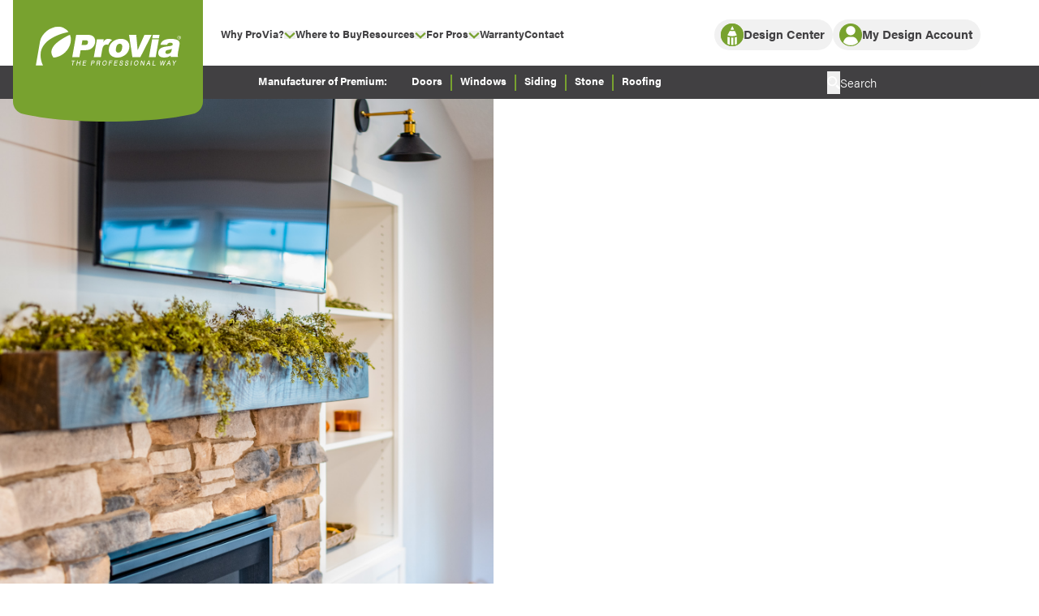

--- FILE ---
content_type: text/html; charset=UTF-8
request_url: https://www.provia.com/stone/fireplaces/
body_size: 64934
content:
<!doctype html>
<html lang="en-US">

<head>
  <meta charset="UTF-8">
<script>
var gform;gform||(document.addEventListener("gform_main_scripts_loaded",function(){gform.scriptsLoaded=!0}),document.addEventListener("gform/theme/scripts_loaded",function(){gform.themeScriptsLoaded=!0}),window.addEventListener("DOMContentLoaded",function(){gform.domLoaded=!0}),gform={domLoaded:!1,scriptsLoaded:!1,themeScriptsLoaded:!1,isFormEditor:()=>"function"==typeof InitializeEditor,callIfLoaded:function(o){return!(!gform.domLoaded||!gform.scriptsLoaded||!gform.themeScriptsLoaded&&!gform.isFormEditor()||(gform.isFormEditor()&&console.warn("The use of gform.initializeOnLoaded() is deprecated in the form editor context and will be removed in Gravity Forms 3.1."),o(),0))},initializeOnLoaded:function(o){gform.callIfLoaded(o)||(document.addEventListener("gform_main_scripts_loaded",()=>{gform.scriptsLoaded=!0,gform.callIfLoaded(o)}),document.addEventListener("gform/theme/scripts_loaded",()=>{gform.themeScriptsLoaded=!0,gform.callIfLoaded(o)}),window.addEventListener("DOMContentLoaded",()=>{gform.domLoaded=!0,gform.callIfLoaded(o)}))},hooks:{action:{},filter:{}},addAction:function(o,r,e,t){gform.addHook("action",o,r,e,t)},addFilter:function(o,r,e,t){gform.addHook("filter",o,r,e,t)},doAction:function(o){gform.doHook("action",o,arguments)},applyFilters:function(o){return gform.doHook("filter",o,arguments)},removeAction:function(o,r){gform.removeHook("action",o,r)},removeFilter:function(o,r,e){gform.removeHook("filter",o,r,e)},addHook:function(o,r,e,t,n){null==gform.hooks[o][r]&&(gform.hooks[o][r]=[]);var d=gform.hooks[o][r];null==n&&(n=r+"_"+d.length),gform.hooks[o][r].push({tag:n,callable:e,priority:t=null==t?10:t})},doHook:function(r,o,e){var t;if(e=Array.prototype.slice.call(e,1),null!=gform.hooks[r][o]&&((o=gform.hooks[r][o]).sort(function(o,r){return o.priority-r.priority}),o.forEach(function(o){"function"!=typeof(t=o.callable)&&(t=window[t]),"action"==r?t.apply(null,e):e[0]=t.apply(null,e)})),"filter"==r)return e[0]},removeHook:function(o,r,t,n){var e;null!=gform.hooks[o][r]&&(e=(e=gform.hooks[o][r]).filter(function(o,r,e){return!!(null!=n&&n!=o.tag||null!=t&&t!=o.priority)}),gform.hooks[o][r]=e)}});
</script>

  <meta name="viewport" content="width=device-width, initial-scale=1">
  <link rel="profile" href="https://gmpg.org/xfn/11">
  <link rel="stylesheet" type="text/css" href="https://use.typekit.net/ran6aer.css">
  <link rel="stylesheet" type="text/css" href="https://use.typekit.net/caw6njn.css">
  <link rel="apple-touch-icon" sizes="180x180" href="/wp-content/themes/fire/theme/assets/media/favicons/apple-touch-icon.png">
  <link rel="icon" type="image/png" sizes="32x32" href="/wp-content/themes/fire/theme/assets/media/favicons/favicon-32x32.png">
  <link rel="icon" type="image/png" sizes="16x16" href="/wp-content/themes/fire/theme/assets/media/favicons/favicon-16x16.png">
  <link rel="manifest" href="/wp-content/themes/fire/theme/assets/media/favicons/site.webmanifest">
  <link rel="mask-icon" href="/wp-content/themes/fire/theme/assets/media/favicons/safari-pinned-tab.svg" color="#78a22f">
  <meta name="msapplication-TileColor" content="#78a22f">
  <meta name="theme-color" content="#ffffff">

  <!-- Start Hotjar -->
      <script>
      (function(h, o, t, j, a, r) {
        h.hj = h.hj || function() {
          (h.hj.q = h.hj.q || []).push(arguments)
        };
        h._hjSettings = {
          hjid: 3008244,
          hjsv: 5
        };
        a = o.getElementsByTagName('head')[0];
        r = o.createElement('script');
        r.async = 1;
        r.src = t + h._hjSettings.hjid + j + h._hjSettings.hjsv;
        a.appendChild(r);
      })(window, document, '//static.hotjar.com/c/hotjar-', '.js?sv=');
    </script>
    <!-- End Hotjar -->

  <!-- Start PostHog -->
    <!-- End PostHog -->
      <!-- Google Tag Manager -->
     <!-- https://developers.google.com/tag-platform/tag-manager/datalayer -->
    <script>
      window.dataLayer = window.dataLayer || [];
    </script>
    <script>
      (function(w, d, s, l, i) {
        w[l] = w[l] || [];
        w[l].push({
          'gtm.start': new Date().getTime(),
          event: 'gtm.js'
        });
        var f = d.getElementsByTagName(s)[0],
          j = d.createElement(s),
          dl = l != 'dataLayer' ? '&l=' + l : '';
        j.async = true;
        j.src = 'https://www.googletagmanager.com/gtm.js?id=' + i + dl;
        f.parentNode.insertBefore(j, f);
      })(window, document, 'script', 'dataLayer', 'GTM-594DV64');
    </script>
    <!-- End Google Tag Manager -->
  
  <meta name='robots' content='index, follow, max-image-preview:large, max-snippet:-1, max-video-preview:-1' />
	<style>img:is([sizes="auto" i], [sizes^="auto," i]) { contain-intrinsic-size: 3000px 1500px }</style>
	<script id="cookieyes" type="text/javascript" src="https://cdn-cookieyes.com/client_data/19845e0d84815cde23d18e68/script.js"></script>
	<!-- This site is optimized with the Yoast SEO plugin v26.7 - https://yoast.com/wordpress/plugins/seo/ -->
	<title>Stone Fireplaces | Manufactured Stone Veneer for Fireplaces</title>
	<meta name="description" content="The natural beauty and versatility of ProVia’s stone veneer makes it an ideal material for stunning indoor stone fireplaces." />
	<link rel="canonical" href="https://www.provia.com/stone/fireplaces/" />
	<meta property="og:locale" content="en_US" />
	<meta property="og:type" content="article" />
	<meta property="og:title" content="Stone Fireplaces | Manufactured Stone Veneer for Fireplaces" />
	<meta property="og:description" content="The natural beauty and versatility of ProVia’s stone veneer makes it an ideal material for stunning indoor stone fireplaces." />
	<meta property="og:url" content="https://www.provia.com/stone/fireplaces/" />
	<meta property="og:site_name" content="ProVia" />
	<meta property="article:modified_time" content="2025-12-18T15:25:39+00:00" />
	<meta property="og:image" content="https://www.provia.com/wp-content/uploads/2023/12/Ledgestone-Brighton.jpg" />
	<meta property="og:image:width" content="1367" />
	<meta property="og:image:height" content="2048" />
	<meta property="og:image:type" content="image/jpeg" />
	<meta name="twitter:card" content="summary_large_image" />
	<meta name="twitter:label1" content="Est. reading time" />
	<meta name="twitter:data1" content="2 minutes" />
	<script type="application/ld+json" class="yoast-schema-graph">{"@context":"https://schema.org","@graph":[{"@type":"WebPage","@id":"https://www.provia.com/stone/fireplaces/","url":"https://www.provia.com/stone/fireplaces/","name":"Stone Fireplaces | Manufactured Stone Veneer for Fireplaces","isPartOf":{"@id":"https://www.provia.com/#website"},"primaryImageOfPage":{"@id":"https://www.provia.com/stone/fireplaces/#primaryimage"},"image":{"@id":"https://www.provia.com/stone/fireplaces/#primaryimage"},"thumbnailUrl":"https://www.provia.com/wp-content/uploads/2023/12/Ledgestone-Brighton.jpg","datePublished":"2024-01-03T17:36:37+00:00","dateModified":"2025-12-18T15:25:39+00:00","description":"The natural beauty and versatility of ProVia’s stone veneer makes it an ideal material for stunning indoor stone fireplaces.","breadcrumb":{"@id":"https://www.provia.com/stone/fireplaces/#breadcrumb"},"inLanguage":"en-US","potentialAction":[{"@type":"ReadAction","target":["https://www.provia.com/stone/fireplaces/"]}]},{"@type":"ImageObject","inLanguage":"en-US","@id":"https://www.provia.com/stone/fireplaces/#primaryimage","url":"https://www.provia.com/wp-content/uploads/2023/12/Ledgestone-Brighton.jpg","contentUrl":"https://www.provia.com/wp-content/uploads/2023/12/Ledgestone-Brighton.jpg","width":1367,"height":2048,"caption":"Inside image of a stone fireplace featuring ProVia's Ledgestone profile in Brighton, example of stone fireplaces, Ledgestone stone veneer for fireplaces"},{"@type":"BreadcrumbList","@id":"https://www.provia.com/stone/fireplaces/#breadcrumb","itemListElement":[{"@type":"ListItem","position":1,"name":"Home","item":"https://www.provia.com/"},{"@type":"ListItem","position":2,"name":"Manufactured Stone","item":"https://www.provia.com/stone/"},{"@type":"ListItem","position":3,"name":"Stone Fireplaces"}]},{"@type":"WebSite","@id":"https://www.provia.com/#website","url":"https://www.provia.com/","name":"ProVia","description":"ProVia doors, door manufacturers, ProVia windows, ProVia siding, manufactured stone and metal roofing home exterior design solutions.","potentialAction":[{"@type":"SearchAction","target":{"@type":"EntryPoint","urlTemplate":"https://www.provia.com/?s={search_term_string}"},"query-input":{"@type":"PropertyValueSpecification","valueRequired":true,"valueName":"search_term_string"}}],"inLanguage":"en-US"}]}</script>
	<!-- / Yoast SEO plugin. -->


<link rel='dns-prefetch' href='//js.hs-scripts.com' />
<link rel='dns-prefetch' href='//www.google.com' />
<link rel="alternate" type="application/rss+xml" title="ProVia &raquo; Feed" href="https://www.provia.com/feed/" />
<link rel="alternate" type="application/rss+xml" title="ProVia &raquo; Comments Feed" href="https://www.provia.com/comments/feed/" />
<script>
window._wpemojiSettings = {"baseUrl":"https:\/\/s.w.org\/images\/core\/emoji\/16.0.1\/72x72\/","ext":".png","svgUrl":"https:\/\/s.w.org\/images\/core\/emoji\/16.0.1\/svg\/","svgExt":".svg","source":{"concatemoji":"https:\/\/www.provia.com\/wp-includes\/js\/wp-emoji-release.min.js?ver=6.8.3"}};
/*! This file is auto-generated */
!function(s,n){var o,i,e;function c(e){try{var t={supportTests:e,timestamp:(new Date).valueOf()};sessionStorage.setItem(o,JSON.stringify(t))}catch(e){}}function p(e,t,n){e.clearRect(0,0,e.canvas.width,e.canvas.height),e.fillText(t,0,0);var t=new Uint32Array(e.getImageData(0,0,e.canvas.width,e.canvas.height).data),a=(e.clearRect(0,0,e.canvas.width,e.canvas.height),e.fillText(n,0,0),new Uint32Array(e.getImageData(0,0,e.canvas.width,e.canvas.height).data));return t.every(function(e,t){return e===a[t]})}function u(e,t){e.clearRect(0,0,e.canvas.width,e.canvas.height),e.fillText(t,0,0);for(var n=e.getImageData(16,16,1,1),a=0;a<n.data.length;a++)if(0!==n.data[a])return!1;return!0}function f(e,t,n,a){switch(t){case"flag":return n(e,"\ud83c\udff3\ufe0f\u200d\u26a7\ufe0f","\ud83c\udff3\ufe0f\u200b\u26a7\ufe0f")?!1:!n(e,"\ud83c\udde8\ud83c\uddf6","\ud83c\udde8\u200b\ud83c\uddf6")&&!n(e,"\ud83c\udff4\udb40\udc67\udb40\udc62\udb40\udc65\udb40\udc6e\udb40\udc67\udb40\udc7f","\ud83c\udff4\u200b\udb40\udc67\u200b\udb40\udc62\u200b\udb40\udc65\u200b\udb40\udc6e\u200b\udb40\udc67\u200b\udb40\udc7f");case"emoji":return!a(e,"\ud83e\udedf")}return!1}function g(e,t,n,a){var r="undefined"!=typeof WorkerGlobalScope&&self instanceof WorkerGlobalScope?new OffscreenCanvas(300,150):s.createElement("canvas"),o=r.getContext("2d",{willReadFrequently:!0}),i=(o.textBaseline="top",o.font="600 32px Arial",{});return e.forEach(function(e){i[e]=t(o,e,n,a)}),i}function t(e){var t=s.createElement("script");t.src=e,t.defer=!0,s.head.appendChild(t)}"undefined"!=typeof Promise&&(o="wpEmojiSettingsSupports",i=["flag","emoji"],n.supports={everything:!0,everythingExceptFlag:!0},e=new Promise(function(e){s.addEventListener("DOMContentLoaded",e,{once:!0})}),new Promise(function(t){var n=function(){try{var e=JSON.parse(sessionStorage.getItem(o));if("object"==typeof e&&"number"==typeof e.timestamp&&(new Date).valueOf()<e.timestamp+604800&&"object"==typeof e.supportTests)return e.supportTests}catch(e){}return null}();if(!n){if("undefined"!=typeof Worker&&"undefined"!=typeof OffscreenCanvas&&"undefined"!=typeof URL&&URL.createObjectURL&&"undefined"!=typeof Blob)try{var e="postMessage("+g.toString()+"("+[JSON.stringify(i),f.toString(),p.toString(),u.toString()].join(",")+"));",a=new Blob([e],{type:"text/javascript"}),r=new Worker(URL.createObjectURL(a),{name:"wpTestEmojiSupports"});return void(r.onmessage=function(e){c(n=e.data),r.terminate(),t(n)})}catch(e){}c(n=g(i,f,p,u))}t(n)}).then(function(e){for(var t in e)n.supports[t]=e[t],n.supports.everything=n.supports.everything&&n.supports[t],"flag"!==t&&(n.supports.everythingExceptFlag=n.supports.everythingExceptFlag&&n.supports[t]);n.supports.everythingExceptFlag=n.supports.everythingExceptFlag&&!n.supports.flag,n.DOMReady=!1,n.readyCallback=function(){n.DOMReady=!0}}).then(function(){return e}).then(function(){var e;n.supports.everything||(n.readyCallback(),(e=n.source||{}).concatemoji?t(e.concatemoji):e.wpemoji&&e.twemoji&&(t(e.twemoji),t(e.wpemoji)))}))}((window,document),window._wpemojiSettings);
</script>
<style id='wp-emoji-styles-inline-css'>

	img.wp-smiley, img.emoji {
		display: inline !important;
		border: none !important;
		box-shadow: none !important;
		height: 1em !important;
		width: 1em !important;
		margin: 0 0.07em !important;
		vertical-align: -0.1em !important;
		background: none !important;
		padding: 0 !important;
	}
</style>
<link rel='stylesheet' id='wp-block-library-css' href='https://www.provia.com/wp-includes/css/dist/block-library/style.min.css?ver=6.8.3' media='all' />
<style id='classic-theme-styles-inline-css'>
/*! This file is auto-generated */
.wp-block-button__link{color:#fff;background-color:#32373c;border-radius:9999px;box-shadow:none;text-decoration:none;padding:calc(.667em + 2px) calc(1.333em + 2px);font-size:1.125em}.wp-block-file__button{background:#32373c;color:#fff;text-decoration:none}
</style>
<link rel='stylesheet' id='panorama-image-360-style-css' href='https://www.provia.com/wp-content/plugins/panorama/build/blocks/image-360/view.css?ver=1.0.0' media='all' />
<link rel='stylesheet' id='panorama-image-3d-style-css' href='https://www.provia.com/wp-content/plugins/panorama/build/blocks/image-3d/view.css?ver=1.0.0' media='all' />
<link rel='stylesheet' id='panorama-video-style-css' href='https://www.provia.com/wp-content/plugins/panorama/build/blocks/video/view.css?ver=1.0.0' media='all' />
<link rel='stylesheet' id='panorama-video-360-style-css' href='https://www.provia.com/wp-content/plugins/panorama/build/blocks/video-360/view.css?ver=1.0.0' media='all' />
<link rel='stylesheet' id='panorama-google-street-style-css' href='https://www.provia.com/wp-content/plugins/panorama/build/blocks/google-street/view.css?ver=1.0.0' media='all' />
<style id='panorama-gallery-style-inline-css'>
#gallery-container{display:flex;flex-wrap:wrap;margin-bottom:4px;width:100%;height:100%;gap:10px;.photo{width:auto;min-width:317px;background:#ccc;background-size:cover;height:200px;border-radius:3px;overflow:hidden;cursor:pointer}}.bppiv_panorama{position:relative}.bppiv_panorama .title{width:100%;height:80px;line-height:80px;text-align:center;font-size:24px}#panorama-container{position:fixed;display:flex;width:calc(100vw - 17px);max-width:200vw;height:100%;top:0;left:0;background:white;transform:scale(0, 0);opacity:0;transition:all .5s ease-out;z-index:999}#panorama-container.open{opacity:1;transform:scale(1, 1)}.bppiv_panorama .photo{flex-grow:1;width:360px;height:240px;background-size:cover;margin:4px;border:1px solid #ccc;cursor:pointer;overflow:hidden}.bppiv_panorama .photo:hover{border-color:#000}#bppiv-progress-bar{position:fixed;top:0;width:0;height:5px;background-color:#fff;transition:opacity .5s ease}.bppiv_panorama .close{width:44px;height:44px;position:absolute;right:11%;margin-top:50px;cursor:pointer}.bppiv_panorama .close>i{color:#fff;font-size:44px}.bppiv_panorama .close .close-icon{color:#fff;font-size:40px;margin-top:45px;svg{background-color:rgb(53, 18, 53);border-radius:50%;padding:10px}}#bppiv-main-container{width:79%;height:80%;margin:0 auto;align-self:center;background-color:#000;.panolens-canvas{width:1516px !important}}.pan_loadMore{border:none;width:200px;display:flex;justify-content:center;cursor:pointer;background:#000;margin:30px auto;padding:7px 15px;color:#fff;font-size:14px;text-transform:capitalize;border-radius:3px;transition:all .5s ease-in}.item-badge{background:rgba(0, 0, 0, 0.7);color:#fff;padding:3px 5px;transform:rotate(-44deg);width:137px;height:43px;display:flex;justify-content:center;position:relative;left:-53px;top:-9px;position:relative;align-items:last baseline;font-size:14px;text-transform:capitalize;font-weight:normal}.bppiv_panorama{width:600px;height:400px}.pnlm-about-msg{display:none !important}.bppiv_panorama_video2{max-width:100%;position:relative}.bppiv_panorama_video2 video{max-width:100%;width:100%}@media only screen and (min-width: 768px)and (max-width: 1024px){.bppiv_panorama .close{right:1%;margin-top:140px}#bppiv-main-container{width:100%;height:50%;.panolens-canvas{width:100% !important}}}@media only screen and (max-width: 767px){.bppiv_panorama .close{right:2%;margin-top:140px}#bppiv-main-container{width:100%;height:50%;.panolens-canvas{width:100% !important}}}
.wp-block-panorama-gallery{box-sizing:border-box}.wp-block-panorama-gallery *{box-sizing:border-box}.wp-block-panorama-gallery .bBlocksGalleryViewer{display:flex;flex-direction:column}.wp-block-panorama-gallery .bBlocksGalleryViewer .panoramaGalleryViewer{overflow:hidden}.wp-block-panorama-gallery .bBlocksGalleryViewer .panoramaGalleryViewer .panolens-canvas{width:100% !important;height:100% !important}.wp-block-panorama-gallery .icon{font-style:inherit}

</style>
<link rel='stylesheet' id='panorama-tour-style-css' href='https://www.provia.com/wp-content/plugins/panorama/build/blocks/tour/view.css?ver=1.0.0' media='all' />
<link rel='stylesheet' id='bpgb-panorama-style-css' href='https://www.provia.com/wp-content/plugins/panorama/build/blocks/gutenberg-block/view.css?ver=6.8.3' media='all' />
<link rel='stylesheet' id='panorama-virtual-tour-style-css' href='https://www.provia.com/wp-content/plugins/panorama/build/blocks/virtual/view.css?ver=1.0.0' media='all' />
<style id='psb-product-spot-style-inline-css'>
.wp-block-psb-product-spot{box-sizing:border-box}.wp-block-psb-product-spot *{box-sizing:border-box}.wp-block-psb-product-spot .productSpotWrapper{width:100%;display:flex}.wp-block-psb-product-spot .productSpotWrapper .productSpot{min-width:250px}.wp-block-psb-product-spot .productSpotWrapper .productSpot .image{width:100%;height:auto;display:block}.wp-block-psb-product-spot .productSpotWrapper .productSpot .hotspot{position:absolute;display:flex;align-items:center;justify-content:center;cursor:pointer;transform:translate(-12px, -12px);z-index:1;transition:box-shadow .3s ease;left:0;top:0}.wp-block-psb-product-spot .productSpotWrapper .productSpot .hotspot.activeHotspot{z-index:10;box-shadow:0 0 0 6px rgba(0,0,0,.2)}.wp-block-psb-product-spot .productSpotWrapper .productSpot .hotspot .icon svg{display:flex;justify-content:center;align-items:center}.wp-block-psb-product-spot .productSpotWrapper .productSpot .hotspot .deleteIcon{display:none;position:absolute;top:-12px;right:-12px;background:red;color:#fff;border-radius:50%;padding:0px 6px;font-size:10px;cursor:pointer}.wp-block-psb-product-spot .productSpotWrapper .productSpot .hotspot:hover .deleteIcon{display:block}.wp-block-psb-product-spot .productSpotWrapper .productSpot .simple{position:relative}.wp-block-psb-product-spot .productSpotWrapper .productSpot .simpleInfo{margin-top:15px;box-shadow:0 2px 6px rgba(0,0,0,.1);z-index:5;animation:fade-in .3s ease-in-out}.wp-block-psb-product-spot .productSpotWrapper .productSpot .simpleInfo .title{margin:0}@keyframes fade-in{from{opacity:0;transform:translateY(6px)}to{opacity:1;transform:translateY(0)}}.wp-block-psb-product-spot .productSpotWrapper .productSpot .sidePanel{position:relative;gap:24px;display:grid;grid-template-columns:minmax(390px, 3fr) minmax(260px, 2fr);max-width:100%}@media only screen and (max-width: 674px){.wp-block-psb-product-spot .productSpotWrapper .productSpot .sidePanel{grid-template-columns:1fr}}.wp-block-psb-product-spot .productSpotWrapper .productSpot .sidePanel .imageAndHotspot{height:-moz-max-content;height:max-content;max-width:100%;position:relative}@media(max-width: 1023px){.wp-block-psb-product-spot .productSpotWrapper .productSpot .sidePanel .imageAndHotspot{width:100%}}.wp-block-psb-product-spot .productSpotWrapper .productSpot .sidePanel .infoBox{max-width:100%;height:100%;overflow-y:auto;padding:0px}@media(max-width: 1023px){.wp-block-psb-product-spot .productSpotWrapper .productSpot .sidePanel .infoBox{width:100%}}.wp-block-psb-product-spot .productSpotWrapper .productSpot .sidePanel .infoBox .info{box-shadow:0px 2px 6px rgba(0,0,0,.01);height:100%;overflow:hidden;display:flex;flex-direction:column}.wp-block-psb-product-spot .productSpotWrapper .productSpot .sidePanel .infoBox .info .title{border-bottom:1px solid #e5e7eb;padding-bottom:8px}.wp-block-psb-product-spot .productSpotWrapper .productSpot .sidePanel .infoBox .info .desc{line-height:1.5}.wp-block-psb-product-spot .productSpotWrapper .productSpot .sidePanel .infoBox .info .noHotspot{font-family:"inter";text-align:center}.wp-block-psb-product-spot .productSpotWrapper .productSpot .sidePanel .infoBox .info .btnGroup{display:grid;grid-auto-rows:55px;grid-auto-flow:row;margin-top:20px;overflow-y:auto;flex:1}.wp-block-psb-product-spot .productSpotWrapper .productSpot .sidePanel .infoBox .info .btnGroup .indexBtn{aspect-ratio:1;border:none;outline:none;font-weight:bold;cursor:pointer;transition:background-color .2s ease;display:flex;justify-content:center;align-items:center;padding:0}.wp-block-psb-product-spot .productSpotWrapper .productSpot .sidePanel .infoBox .info .btnGroup .indexBtn.activeIdx{box-shadow:none}.wp-block-psb-product-spot .productSpotWrapper .productSpot .tippy{position:relative}.wp-block-psb-product-spot .productSpotWrapper .productSpot .tippy .tippy-box[data-theme~=hotspot]{background-color:#0c50d8;width:300px;min-width:200px;box-shadow:0 4px 10px rgba(0,0,0,.2);z-index:20}.wp-block-psb-product-spot .productSpotWrapper .productSpot .tippy .tippy-box[data-theme~=hotspot] .title{margin-bottom:4px}
.tippy-box[data-animation=fade][data-state=hidden]{opacity:0}[data-tippy-root]{max-width:calc(100vw - 10px)}.tippy-box{position:relative;background-color:#333;color:#fff;border-radius:4px;font-size:14px;line-height:1.4;white-space:normal;outline:0;transition-property:transform,visibility,opacity}.tippy-box[data-placement^=top]>.tippy-arrow{bottom:0}.tippy-box[data-placement^=top]>.tippy-arrow:before{bottom:-7px;left:0;border-width:8px 8px 0;border-top-color:initial;transform-origin:center top}.tippy-box[data-placement^=bottom]>.tippy-arrow{top:0}.tippy-box[data-placement^=bottom]>.tippy-arrow:before{top:-7px;left:0;border-width:0 8px 8px;border-bottom-color:initial;transform-origin:center bottom}.tippy-box[data-placement^=left]>.tippy-arrow{right:0}.tippy-box[data-placement^=left]>.tippy-arrow:before{border-width:8px 0 8px 8px;border-left-color:initial;right:-7px;transform-origin:center left}.tippy-box[data-placement^=right]>.tippy-arrow{left:0}.tippy-box[data-placement^=right]>.tippy-arrow:before{left:-7px;border-width:8px 8px 8px 0;border-right-color:initial;transform-origin:center right}.tippy-box[data-inertia][data-state=visible]{transition-timing-function:cubic-bezier(0.54, 1.5, 0.38, 1.11)}.tippy-arrow{width:16px;height:16px;color:#333}.tippy-arrow:before{content:"";position:absolute;border-color:transparent;border-style:solid}.tippy-content{position:relative;padding:5px 9px;z-index:1}

</style>
<style id='safe-svg-svg-icon-style-inline-css'>
.safe-svg-cover{text-align:center}.safe-svg-cover .safe-svg-inside{display:inline-block;max-width:100%}.safe-svg-cover svg{fill:currentColor;height:100%;max-height:100%;max-width:100%;width:100%}

</style>
<link rel='stylesheet' id='videojs-css' href='https://www.provia.com/wp-content/plugins/panorama/public/assets/css/lib/video-js.min.css?ver=1.4.4' media='all' />
<link rel='stylesheet' id='videojs-vr-css' href='https://www.provia.com/wp-content/plugins/panorama/public/assets/css/lib/videojs-vr.css?ver=1.4.4' media='all' />
<link rel='stylesheet' id='bppiv-pannellum-css-css' href='https://www.provia.com/wp-content/plugins/panorama/public/assets/css/library/pannellum.min.css?ver=2.5.6' media='all' />
<style id='global-styles-inline-css'>
:root{--wp--preset--aspect-ratio--square: 1;--wp--preset--aspect-ratio--4-3: 4/3;--wp--preset--aspect-ratio--3-4: 3/4;--wp--preset--aspect-ratio--3-2: 3/2;--wp--preset--aspect-ratio--2-3: 2/3;--wp--preset--aspect-ratio--16-9: 16/9;--wp--preset--aspect-ratio--9-16: 9/16;--wp--preset--color--black: #000000;--wp--preset--color--cyan-bluish-gray: #abb8c3;--wp--preset--color--white: #ffffff;--wp--preset--color--pale-pink: #f78da7;--wp--preset--color--vivid-red: #cf2e2e;--wp--preset--color--luminous-vivid-orange: #ff6900;--wp--preset--color--luminous-vivid-amber: #fcb900;--wp--preset--color--light-green-cyan: #7bdcb5;--wp--preset--color--vivid-green-cyan: #00d084;--wp--preset--color--pale-cyan-blue: #8ed1fc;--wp--preset--color--vivid-cyan-blue: #0693e3;--wp--preset--color--vivid-purple: #9b51e0;--wp--preset--gradient--vivid-cyan-blue-to-vivid-purple: linear-gradient(135deg,rgba(6,147,227,1) 0%,rgb(155,81,224) 100%);--wp--preset--gradient--light-green-cyan-to-vivid-green-cyan: linear-gradient(135deg,rgb(122,220,180) 0%,rgb(0,208,130) 100%);--wp--preset--gradient--luminous-vivid-amber-to-luminous-vivid-orange: linear-gradient(135deg,rgba(252,185,0,1) 0%,rgba(255,105,0,1) 100%);--wp--preset--gradient--luminous-vivid-orange-to-vivid-red: linear-gradient(135deg,rgba(255,105,0,1) 0%,rgb(207,46,46) 100%);--wp--preset--gradient--very-light-gray-to-cyan-bluish-gray: linear-gradient(135deg,rgb(238,238,238) 0%,rgb(169,184,195) 100%);--wp--preset--gradient--cool-to-warm-spectrum: linear-gradient(135deg,rgb(74,234,220) 0%,rgb(151,120,209) 20%,rgb(207,42,186) 40%,rgb(238,44,130) 60%,rgb(251,105,98) 80%,rgb(254,248,76) 100%);--wp--preset--gradient--blush-light-purple: linear-gradient(135deg,rgb(255,206,236) 0%,rgb(152,150,240) 100%);--wp--preset--gradient--blush-bordeaux: linear-gradient(135deg,rgb(254,205,165) 0%,rgb(254,45,45) 50%,rgb(107,0,62) 100%);--wp--preset--gradient--luminous-dusk: linear-gradient(135deg,rgb(255,203,112) 0%,rgb(199,81,192) 50%,rgb(65,88,208) 100%);--wp--preset--gradient--pale-ocean: linear-gradient(135deg,rgb(255,245,203) 0%,rgb(182,227,212) 50%,rgb(51,167,181) 100%);--wp--preset--gradient--electric-grass: linear-gradient(135deg,rgb(202,248,128) 0%,rgb(113,206,126) 100%);--wp--preset--gradient--midnight: linear-gradient(135deg,rgb(2,3,129) 0%,rgb(40,116,252) 100%);--wp--preset--font-size--small: 13px;--wp--preset--font-size--medium: 20px;--wp--preset--font-size--large: 36px;--wp--preset--font-size--x-large: 42px;--wp--preset--spacing--20: 0.44rem;--wp--preset--spacing--30: 0.67rem;--wp--preset--spacing--40: 1rem;--wp--preset--spacing--50: 1.5rem;--wp--preset--spacing--60: 2.25rem;--wp--preset--spacing--70: 3.38rem;--wp--preset--spacing--80: 5.06rem;--wp--preset--shadow--natural: 6px 6px 9px rgba(0, 0, 0, 0.2);--wp--preset--shadow--deep: 12px 12px 50px rgba(0, 0, 0, 0.4);--wp--preset--shadow--sharp: 6px 6px 0px rgba(0, 0, 0, 0.2);--wp--preset--shadow--outlined: 6px 6px 0px -3px rgba(255, 255, 255, 1), 6px 6px rgba(0, 0, 0, 1);--wp--preset--shadow--crisp: 6px 6px 0px rgba(0, 0, 0, 1);}:where(.is-layout-flex){gap: 0.5em;}:where(.is-layout-grid){gap: 0.5em;}body .is-layout-flex{display: flex;}.is-layout-flex{flex-wrap: wrap;align-items: center;}.is-layout-flex > :is(*, div){margin: 0;}body .is-layout-grid{display: grid;}.is-layout-grid > :is(*, div){margin: 0;}:where(.wp-block-columns.is-layout-flex){gap: 2em;}:where(.wp-block-columns.is-layout-grid){gap: 2em;}:where(.wp-block-post-template.is-layout-flex){gap: 1.25em;}:where(.wp-block-post-template.is-layout-grid){gap: 1.25em;}.has-black-color{color: var(--wp--preset--color--black) !important;}.has-cyan-bluish-gray-color{color: var(--wp--preset--color--cyan-bluish-gray) !important;}.has-white-color{color: var(--wp--preset--color--white) !important;}.has-pale-pink-color{color: var(--wp--preset--color--pale-pink) !important;}.has-vivid-red-color{color: var(--wp--preset--color--vivid-red) !important;}.has-luminous-vivid-orange-color{color: var(--wp--preset--color--luminous-vivid-orange) !important;}.has-luminous-vivid-amber-color{color: var(--wp--preset--color--luminous-vivid-amber) !important;}.has-light-green-cyan-color{color: var(--wp--preset--color--light-green-cyan) !important;}.has-vivid-green-cyan-color{color: var(--wp--preset--color--vivid-green-cyan) !important;}.has-pale-cyan-blue-color{color: var(--wp--preset--color--pale-cyan-blue) !important;}.has-vivid-cyan-blue-color{color: var(--wp--preset--color--vivid-cyan-blue) !important;}.has-vivid-purple-color{color: var(--wp--preset--color--vivid-purple) !important;}.has-black-background-color{background-color: var(--wp--preset--color--black) !important;}.has-cyan-bluish-gray-background-color{background-color: var(--wp--preset--color--cyan-bluish-gray) !important;}.has-white-background-color{background-color: var(--wp--preset--color--white) !important;}.has-pale-pink-background-color{background-color: var(--wp--preset--color--pale-pink) !important;}.has-vivid-red-background-color{background-color: var(--wp--preset--color--vivid-red) !important;}.has-luminous-vivid-orange-background-color{background-color: var(--wp--preset--color--luminous-vivid-orange) !important;}.has-luminous-vivid-amber-background-color{background-color: var(--wp--preset--color--luminous-vivid-amber) !important;}.has-light-green-cyan-background-color{background-color: var(--wp--preset--color--light-green-cyan) !important;}.has-vivid-green-cyan-background-color{background-color: var(--wp--preset--color--vivid-green-cyan) !important;}.has-pale-cyan-blue-background-color{background-color: var(--wp--preset--color--pale-cyan-blue) !important;}.has-vivid-cyan-blue-background-color{background-color: var(--wp--preset--color--vivid-cyan-blue) !important;}.has-vivid-purple-background-color{background-color: var(--wp--preset--color--vivid-purple) !important;}.has-black-border-color{border-color: var(--wp--preset--color--black) !important;}.has-cyan-bluish-gray-border-color{border-color: var(--wp--preset--color--cyan-bluish-gray) !important;}.has-white-border-color{border-color: var(--wp--preset--color--white) !important;}.has-pale-pink-border-color{border-color: var(--wp--preset--color--pale-pink) !important;}.has-vivid-red-border-color{border-color: var(--wp--preset--color--vivid-red) !important;}.has-luminous-vivid-orange-border-color{border-color: var(--wp--preset--color--luminous-vivid-orange) !important;}.has-luminous-vivid-amber-border-color{border-color: var(--wp--preset--color--luminous-vivid-amber) !important;}.has-light-green-cyan-border-color{border-color: var(--wp--preset--color--light-green-cyan) !important;}.has-vivid-green-cyan-border-color{border-color: var(--wp--preset--color--vivid-green-cyan) !important;}.has-pale-cyan-blue-border-color{border-color: var(--wp--preset--color--pale-cyan-blue) !important;}.has-vivid-cyan-blue-border-color{border-color: var(--wp--preset--color--vivid-cyan-blue) !important;}.has-vivid-purple-border-color{border-color: var(--wp--preset--color--vivid-purple) !important;}.has-vivid-cyan-blue-to-vivid-purple-gradient-background{background: var(--wp--preset--gradient--vivid-cyan-blue-to-vivid-purple) !important;}.has-light-green-cyan-to-vivid-green-cyan-gradient-background{background: var(--wp--preset--gradient--light-green-cyan-to-vivid-green-cyan) !important;}.has-luminous-vivid-amber-to-luminous-vivid-orange-gradient-background{background: var(--wp--preset--gradient--luminous-vivid-amber-to-luminous-vivid-orange) !important;}.has-luminous-vivid-orange-to-vivid-red-gradient-background{background: var(--wp--preset--gradient--luminous-vivid-orange-to-vivid-red) !important;}.has-very-light-gray-to-cyan-bluish-gray-gradient-background{background: var(--wp--preset--gradient--very-light-gray-to-cyan-bluish-gray) !important;}.has-cool-to-warm-spectrum-gradient-background{background: var(--wp--preset--gradient--cool-to-warm-spectrum) !important;}.has-blush-light-purple-gradient-background{background: var(--wp--preset--gradient--blush-light-purple) !important;}.has-blush-bordeaux-gradient-background{background: var(--wp--preset--gradient--blush-bordeaux) !important;}.has-luminous-dusk-gradient-background{background: var(--wp--preset--gradient--luminous-dusk) !important;}.has-pale-ocean-gradient-background{background: var(--wp--preset--gradient--pale-ocean) !important;}.has-electric-grass-gradient-background{background: var(--wp--preset--gradient--electric-grass) !important;}.has-midnight-gradient-background{background: var(--wp--preset--gradient--midnight) !important;}.has-small-font-size{font-size: var(--wp--preset--font-size--small) !important;}.has-medium-font-size{font-size: var(--wp--preset--font-size--medium) !important;}.has-large-font-size{font-size: var(--wp--preset--font-size--large) !important;}.has-x-large-font-size{font-size: var(--wp--preset--font-size--x-large) !important;}
:where(.wp-block-post-template.is-layout-flex){gap: 1.25em;}:where(.wp-block-post-template.is-layout-grid){gap: 1.25em;}
:where(.wp-block-columns.is-layout-flex){gap: 2em;}:where(.wp-block-columns.is-layout-grid){gap: 2em;}
:root :where(.wp-block-pullquote){font-size: 1.5em;line-height: 1.6;}
</style>
<link rel='stylesheet' id='v3d_main_style-css' href='https://www.provia.com/wp-content/plugins/verge3d/css/main.css?ver=6.8.3' media='all' />
<link rel='stylesheet' id='default-css' href='https://www.provia.com/wp-content/themes/fire/dist/styles.css?ver=20260114132053' media='all' />
<link rel='stylesheet' id='um_modal-css' href='https://www.provia.com/wp-content/plugins/ultimate-member/assets/css/um-modal.min.css?ver=2.11.1' media='all' />
<link rel='stylesheet' id='um_ui-css' href='https://www.provia.com/wp-content/plugins/ultimate-member/assets/libs/jquery-ui/jquery-ui.min.css?ver=1.13.2' media='all' />
<link rel='stylesheet' id='um_tipsy-css' href='https://www.provia.com/wp-content/plugins/ultimate-member/assets/libs/tipsy/tipsy.min.css?ver=1.0.0a' media='all' />
<link rel='stylesheet' id='um_raty-css' href='https://www.provia.com/wp-content/plugins/ultimate-member/assets/libs/raty/um-raty.min.css?ver=2.6.0' media='all' />
<link rel='stylesheet' id='select2-css' href='https://www.provia.com/wp-content/plugins/ultimate-member/assets/libs/select2/select2.min.css?ver=4.0.13' media='all' />
<link rel='stylesheet' id='um_fileupload-css' href='https://www.provia.com/wp-content/plugins/ultimate-member/assets/css/um-fileupload.min.css?ver=2.11.1' media='all' />
<link rel='stylesheet' id='um_confirm-css' href='https://www.provia.com/wp-content/plugins/ultimate-member/assets/libs/um-confirm/um-confirm.min.css?ver=1.0' media='all' />
<link rel='stylesheet' id='um_datetime-css' href='https://www.provia.com/wp-content/plugins/ultimate-member/assets/libs/pickadate/default.min.css?ver=3.6.2' media='all' />
<link rel='stylesheet' id='um_datetime_date-css' href='https://www.provia.com/wp-content/plugins/ultimate-member/assets/libs/pickadate/default.date.min.css?ver=3.6.2' media='all' />
<link rel='stylesheet' id='um_datetime_time-css' href='https://www.provia.com/wp-content/plugins/ultimate-member/assets/libs/pickadate/default.time.min.css?ver=3.6.2' media='all' />
<link rel='stylesheet' id='um_fonticons_ii-css' href='https://www.provia.com/wp-content/plugins/ultimate-member/assets/libs/legacy/fonticons/fonticons-ii.min.css?ver=2.11.1' media='all' />
<link rel='stylesheet' id='um_fonticons_fa-css' href='https://www.provia.com/wp-content/plugins/ultimate-member/assets/libs/legacy/fonticons/fonticons-fa.min.css?ver=2.11.1' media='all' />
<link rel='stylesheet' id='um_fontawesome-css' href='https://www.provia.com/wp-content/plugins/ultimate-member/assets/css/um-fontawesome.min.css?ver=6.5.2' media='all' />
<link rel='stylesheet' id='um_common-css' href='https://www.provia.com/wp-content/plugins/ultimate-member/assets/css/common.min.css?ver=2.11.1' media='all' />
<link rel='stylesheet' id='um_responsive-css' href='https://www.provia.com/wp-content/plugins/ultimate-member/assets/css/um-responsive.min.css?ver=2.11.1' media='all' />
<link rel='stylesheet' id='um_styles-css' href='https://www.provia.com/wp-content/plugins/ultimate-member/assets/css/um-styles.min.css?ver=2.11.1' media='all' />
<link rel='stylesheet' id='um_crop-css' href='https://www.provia.com/wp-content/plugins/ultimate-member/assets/libs/cropper/cropper.min.css?ver=1.6.1' media='all' />
<link rel='stylesheet' id='um_profile-css' href='https://www.provia.com/wp-content/plugins/ultimate-member/assets/css/um-profile.min.css?ver=2.11.1' media='all' />
<link rel='stylesheet' id='um_account-css' href='https://www.provia.com/wp-content/plugins/ultimate-member/assets/css/um-account.min.css?ver=2.11.1' media='all' />
<link rel='stylesheet' id='um_misc-css' href='https://www.provia.com/wp-content/plugins/ultimate-member/assets/css/um-misc.min.css?ver=2.11.1' media='all' />
<link rel='stylesheet' id='um_default_css-css' href='https://www.provia.com/wp-content/plugins/ultimate-member/assets/css/um-old-default.min.css?ver=2.11.1' media='all' />
<script id="v3d_woo_product-js-extra">
var v3d_ajax_object = {"ajax_url":"https:\/\/www.provia.com\/wp-admin\/admin-ajax.php","switch_on_update":""};
</script>
<script src="https://www.provia.com/wp-content/plugins/verge3d/js/woo_product.js?ver=6.8.3" id="v3d_woo_product-js"></script>
<script src="https://www.provia.com/wp-includes/js/jquery/jquery.min.js?ver=3.7.1" id="jquery-core-js"></script>
<script src="https://www.provia.com/wp-includes/js/jquery/jquery-migrate.min.js?ver=3.4.1" id="jquery-migrate-js"></script>
<script src="https://www.provia.com/wp-content/plugins/ultimate-member/assets/js/um-gdpr.min.js?ver=2.11.1" id="um-gdpr-js"></script>
<link rel="https://api.w.org/" href="https://www.provia.com/wp-json/" /><link rel="alternate" title="JSON" type="application/json" href="https://www.provia.com/wp-json/wp/v2/pages/4550" /><link rel="EditURI" type="application/rsd+xml" title="RSD" href="https://www.provia.com/xmlrpc.php?rsd" />
<link rel='shortlink' href='https://www.provia.com/?p=4550' />
<link rel="alternate" title="oEmbed (JSON)" type="application/json+oembed" href="https://www.provia.com/wp-json/oembed/1.0/embed?url=https%3A%2F%2Fwww.provia.com%2Fstone%2Ffireplaces%2F" />
<link rel="alternate" title="oEmbed (XML)" type="text/xml+oembed" href="https://www.provia.com/wp-json/oembed/1.0/embed?url=https%3A%2F%2Fwww.provia.com%2Fstone%2Ffireplaces%2F&#038;format=xml" />
			<!-- DO NOT COPY THIS SNIPPET! Start of Page Analytics Tracking for HubSpot WordPress plugin v11.3.37-->
			<script class="hsq-set-content-id" data-content-id="standard-page">
				var _hsq = _hsq || [];
				_hsq.push(["setContentType", "standard-page"]);
			</script>
			<!-- DO NOT COPY THIS SNIPPET! End of Page Analytics Tracking for HubSpot WordPress plugin -->
			<meta name="ti-site-data" content="eyJyIjoiMToyOSE3OjE5MiEzMDo2MTEiLCJvIjoiaHR0cHM6XC9cL3d3dy5wcm92aWEuY29tXC93cC1hZG1pblwvYWRtaW4tYWpheC5waHA/YWN0aW9uPXRpX29ubGluZV91c2Vyc19nb29nbGUmYW1wO3A9JTJGc3RvbmUlMkZmaXJlcGxhY2VzJTJGJmFtcDtfd3Bub25jZT1kNTVjNjA5ZWRkIn0=" />		<style id="wp-custom-css">
			body.page-id-93883 #section-2 .absolute.inset-0.w-full.h-full.mix-blend-multiply {
	background-color: rgb(65 64 66 / var(--tw-bg-opacity, 1));
	mix-blend-mode: normal;
}		</style>
		</head>

<body class="wp-singular page-template-default page page-id-4550 page-child parent-pageid-1298 wp-theme-fire bg-white no-sidebar" x-data="body()">
  <!-- Google Tag Manager (noscript) -->
  <noscript><iframe src="https://www.googletagmanager.com/ns.html?id=GTM-594DV64" height="0" width="0" style="display:none;visibility:hidden"></iframe></noscript>
  <!-- End Google Tag Manager (noscript) -->
          <div id="page" class="site" x-data="{...userFavorites(), favorite_counts: null}" x-init="favorite_counts = await getFavoriteCountsOnPage();">
      <a class="sr-only skip-link focus:not-sr-only" href="#primary">Skip to content</a>

      <header class="site-header w-full z-[1000] transition-transform duration-300 top-0" :class="[isHeaderFixed ? 'fixed ' : 'relative', !isHeaderVisible ? 'ease-in -translate-y-[calc(100%+100px)] slid-out' : 'ease-out translate-y-0 slid-in']" x-data="header">
        <!-- desktop -->
        <div class="hidden xl:block">
          <div class="container relative">
            <div class="absolute -left-12 top-0 pl-6">
              <div class="flex items-center justify-center w-[234px] h-[122px] relative">
                <div class="absolute left-0 bottom-0 right-0 -top-6 w-full h-full">
                  <svg xmlns="http://www.w3.org/2000/svg" fill="none" viewBox="0 0 234 174">
  <path fill="#78A22F" d="M0 149.142a15.748 15.748 0 0 0 12.16 15.339C28.487 168.316 61.98 174 117 174s88.513-5.684 104.84-9.519A15.746 15.746 0 0 0 234 149.142V0H0v149.142Z" />
</svg>                </div>
                <a class="block w-[179px] h-12 text-white relative z-[1000] lg:-top-1" href="https://www.provia.com/" rel="home">
                  <svg xmlns="http://www.w3.org/2000/svg" fill="none" viewBox="0 0 1032 277"><path fill="currentColor" d="M357.379 57.253c23.418 0 35.347 1.767 44.405 7.07 13.476 7.51 20.987 21.208 20.987 38.66 0 17.232-7.069 33.58-19.882 45.952-13.035 12.813-28.72 18.115-52.579 18.115h-31.371l-8.616 49.045H259.29l28.057-158.842h70.032Zm-31.592 72.462h24.081c8.616 0 13.476-1.768 17.011-6.407 2.872-3.756 4.639-9.058 4.639-14.581 0-8.395-5.081-12.15-16.569-12.15h-23.418l-5.744 33.138ZM254.431 245.036h9.72l-5.302 30.266h4.86l5.302-30.266h9.721l.884-4.419h-24.523l-.662 4.419ZM313.196 254.977h-16.569l2.651-14.36h-4.861l-6.185 34.685h4.86l2.872-15.907h16.569l-2.872 15.907h4.639l6.186-34.685h-4.639l-2.651 14.36ZM339.485 259.616h16.79l.663-4.418h-16.79l1.767-10.162h18.116l.663-4.419h-22.755l-6.186 34.685h22.976l.884-4.419h-18.116l1.988-11.267ZM416.366 242.385c-1.546-1.326-3.535-1.768-7.29-1.768h-11.93l-6.186 34.685h4.64l2.43-14.139h7.511c3.314 0 5.523-.663 7.732-1.989 2.651-1.767 4.64-4.86 5.302-8.394.884-3.756 0-6.628-2.209-8.395Zm-10.604 14.359h-6.628l1.989-11.708h6.627c2.872 0 3.977.221 4.86.883 1.326.884 1.768 2.651 1.326 4.861-.442 2.209-1.547 3.976-3.093 4.86M455.026 268.674l.442-4.419c0-1.767-.221-2.872-.663-3.976-.442-.884-.884-1.326-1.767-1.767 3.092-1.547 5.081-4.419 5.743-7.954.663-3.534-.22-6.406-2.651-8.174-1.546-1.104-3.313-1.546-6.627-1.546h-13.035l-6.185 34.684h4.639l2.651-14.801h6.849c5.081 0 6.185 1.325 6.185 3.755 0 1.326 0 1.989-.441 5.523-.442 2.872-.442 3.977 0 4.861l.22.441h5.524l-.884-1.546c-.442-.663-.442-1.546 0-5.081Zm-14.802-23.639h7.511c2.21 0 3.535.221 4.419.884 1.546.884 1.988 2.43 1.546 4.639-.442 2.21-1.325 3.756-3.093 4.64-1.325.883-3.092 1.104-6.185 1.104h-6.407l2.209-11.267ZM492.584 239.733c-9.279 0-16.79 7.291-18.779 18.116-1.988 10.825 3.093 18.115 12.151 18.115s16.569-7.511 18.557-18.115c1.768-10.604-3.093-18.116-11.929-18.116Zm7.069 18.337c-1.325 8.174-6.628 13.476-13.034 13.476-6.407 0-9.721-5.523-8.174-13.697 1.325-7.953 6.627-13.476 13.034-13.476 6.407 0 9.721 5.523 8.174 13.697ZM517.768 275.302h4.86l2.651-15.686h15.244l.883-4.418h-15.243l1.767-10.162h17.011l.884-4.419h-21.871l-6.186 34.685ZM562.394 259.616h16.79l.883-4.418h-17.01l1.767-10.162h18.115l.663-4.419h-22.534l-6.185 34.685h22.754l.884-4.419h-18.115l1.988-11.267ZM610.334 255.419c-1.105-.221-1.547-.442-1.988-.442-1.768-.442-1.989-.442-2.21-.663h-.22c-1.326-.442-2.21-.884-2.652-1.326-1.104-.883-1.104-2.43-.883-3.534.663-3.314 3.314-5.302 7.069-5.302 4.419 0 6.186 2.209 5.744 6.848v.884h4.64l.22-.884c1.105-7.069-2.43-11.046-9.499-11.046-6.849 0-11.709 3.977-12.814 10.162-.441 2.872 0 5.303 1.768 6.628 1.325 1.105 2.872 1.767 6.407 2.872 3.755 1.105 4.86 1.326 5.964 1.988 1.768.884 2.43 2.21 2.21 4.419-.884 4.86-5.082 5.965-8.395 5.965-2.651 0-4.861-1.105-5.744-2.651-.663-1.326-.884-3.093-.442-5.303l.221-.883h-4.64l-.22 1.325c-1.326 7.512 2.651 12.151 10.162 12.151 3.535 0 6.407-.884 8.837-2.43 2.651-1.988 4.418-4.86 5.081-8.174.442-3.093 0-5.302-1.768-7.07-1.988-1.767-3.313-2.43-6.848-3.534ZM649.436 255.419c-1.104-.221-1.546-.442-1.988-.442-1.767-.442-1.988-.442-2.209-.663h-.221c-1.326-.442-2.209-.884-2.651-1.326-1.105-.883-1.105-2.43-.884-3.534.663-3.314 3.314-5.302 7.07-5.302 4.418 0 6.185 2.209 5.744 6.848v.884h4.639l.221-.884c.883-7.069-2.43-11.046-9.5-11.046-6.848 0-11.709 3.977-12.813 10.162-.442 2.872 0 5.303 1.767 6.628 1.326 1.105 2.872 1.767 6.407 2.872 3.755 1.105 4.86 1.326 5.965 1.988 1.767.884 2.43 2.21 1.988 4.419-.884 4.86-4.86 5.965-8.395 5.965-2.651 0-4.86-1.105-5.744-2.651-.663-1.326-.884-3.093-.442-5.303l.221-.883h-4.639l-.221 1.325c-1.326 7.512 2.651 12.151 10.162 12.151 3.535 0 6.407-.884 8.837-2.43 2.651-1.988 4.419-4.86 5.081-8.174.442-2.872-.221-5.302-1.988-7.07-1.547-1.767-2.872-2.43-6.407-3.534ZM673.076 275.302h4.86l6.186-34.685h-4.861l-6.185 34.685ZM717.48 239.733c-9.279 0-16.79 7.291-18.778 18.116-1.988 10.825 3.093 18.115 12.15 18.115 9.058 0 16.79-7.511 18.558-18.115 1.988-10.604-3.093-18.116-11.93-18.116Zm7.29 18.337c-1.325 8.174-6.627 13.476-13.034 13.476-6.407 0-9.72-5.523-8.174-13.697 1.326-7.953 6.628-13.476 13.034-13.476 6.186 0 9.5 5.523 8.174 13.697ZM765.862 267.349l-11.709-26.732h-5.081l-5.965 34.685h4.639l4.64-26.953 11.708 26.953h5.082l6.185-34.685h-4.86l-4.639 26.732ZM802.755 240.396l-18.999 34.906h5.081l5.523-10.384h12.593l1.988 10.384h4.86l-6.628-34.906h-4.418Zm-6.186 20.325 7.291-13.476 2.43 13.476h-9.721ZM839.429 240.617h-4.86l-5.965 34.685h21.208l.884-4.419h-16.569l5.302-30.266ZM908.356 266.907l-1.988-26.29h-4.639l-11.046 26.29-1.326-26.29h-4.86l2.209 34.685h4.639l11.267-26.732 1.989 26.732h4.639l14.581-34.685h-4.861l-10.604 26.29ZM946.795 240.396l-18.999 34.906h4.86l5.523-10.384h12.593l1.988 10.384h4.86l-6.627-34.906h-4.198Zm-6.407 20.325 7.291-13.476 2.43 13.476h-9.721ZM994.956 240.617l-11.709 16.127-6.407-16.127h-5.081l8.174 20.325-2.43 14.36h4.64l2.43-14.36 15.687-20.325h-5.304ZM743.549 215.874h-56.998L662.913 57.253h51.253l9.721 110.239 48.602-110.24h51.917l-80.857 158.622ZM852.24 215.874h-47.718l22.313-126.367h47.718L852.24 215.874Zm23.197-133.657h-47.719l4.419-24.964h47.498l-4.198 24.964ZM886.042 128.61c5.523-28.278 30.266-42.196 74.45-42.196 24.743 0 44.408 4.64 53.018 12.593 5.53 4.86 8.62 12.15 8.62 19.22 0 4.418-.66 10.825-2.21 18.336l-1.55 6.628-1.1 6.627-1.11 6.628-2.87 13.918-1.1 6.628c-1.99 10.383-2.87 19.883-2.87 25.406 0 4.639.44 7.953 2.2 12.813h-52.795c-.221-2.209-.221-3.756-.221-5.081 0-.884 0-2.651.221-4.86-12.814 9.72-27.174 13.697-45.952 13.697-27.615 0-42.638-11.046-42.638-31.371 0-16.79 8.837-31.15 23.86-37.998 8.174-3.756 15.464-5.744 30.045-8.174 4.418-.663-4.639.441 27.173-3.535 16.569-2.209 22.092-5.744 22.092-13.697 0-7.291-4.86-10.163-16.79-10.163-13.918 0-19.441 3.535-22.975 14.139l-47.498.442Zm81.078 28.057c-4.861 2.872-10.384 4.639-21.872 7.069-15.464 3.093-18.115 4.419-21.429 9.721-1.546 2.651-2.43 5.744-2.43 8.395 0 7.511 5.081 11.488 14.139 11.488 7.953 0 16.569-3.535 22.313-8.837 3.976-4.197 5.744-7.953 7.29-15.906l1.989-11.93ZM665.563 140.098c0 44.184-37.778 79.531-85.496 79.531-37.336 0-61.195-21.429-61.195-54.125 0-44.847 37.556-79.532 86.159-79.532 36.672.221 60.532 21.429 60.532 54.126Zm-91.019-2.872c-3.093 7.29-5.523 19.441-5.523 28.498 0 11.709 6.627 18.558 17.452 18.558 9.5 0 17.674-5.523 22.313-15.023 3.314-7.069 6.186-20.545 6.186-29.824 0-11.488-7.069-18.557-17.895-18.557-9.941.221-17.673 5.744-22.533 16.348ZM542.069 94.368c-11.488-7.733-24.301-8.174-28.498-8.174-13.477 0-24.523 7.29-33.58 22.975l3.313-19.662h-48.381L412.61 215.874h50.37l9.941-56.998c3.977-21.208 13.476-32.033 28.72-32.033 5.744 0 5.965 0 13.255 1.988 4.86-13.918 15.685-25.185 27.173-34.463ZM1018.82 64.322c6.84 0 12.37 5.523 12.37 12.593s-5.53 12.592-12.37 12.592c-6.85 0-12.38-5.523-12.38-12.592-.22-7.07 5.31-12.593 12.38-12.593Zm-.23 1.989c-5.52 0-9.94 4.639-9.94 10.604 0 5.965 4.42 10.604 10.17 10.604 5.52 0 9.94-4.64 9.94-10.604 0-5.744-4.42-10.604-10.17-10.604Zm-2.21 17.894h-2.2V70.287c1.1-.22 2.2-.442 3.97-.442 2.21 0 3.54.442 4.42 1.105.88.663 1.33 1.546 1.33 2.872 0 1.767-1.33 2.872-2.65 3.535v.22c1.1.221 1.98 1.326 2.2 3.314.45 2.21.67 3.093.89 3.535h-2.43c-.22-.442-.66-1.767-.89-3.535-.44-1.767-1.32-2.43-3.09-2.43h-1.55v5.744Zm0-7.732h1.55c1.77 0 3.32-.663 3.32-2.43 0-1.326-.89-2.43-3.32-2.43-.66 0-1.32 0-1.55.22v4.64ZM126.075 219.629c47.498-2.651 94.996-35.789 114.879-84.17 11.488-27.836 11.488-55.452 2.43-78.427-49.707 22.313-175.632 88.589-117.309 162.597Z" /><path fill="currentColor" d="M51.404 275.301H.814l29.824-171.213C49.195 18.592 172.91-41.499 233 37.591c0 0-265.988 43.3-182.48 235.722l.883 1.988Z" /></svg>                  <span class="sr-only">ProVia</span>
                </a>
              </div>
            </div>
          </div>

          <div class="flex flex-col bg-white">
            <!-- top -->
            <div class="container pt-6 pb-[19px]">
              <div class="flex justify-between items-center gap-4 2xl:gap-6">
                <nav id="site-navigation" class="main-navigation lg:ml-[160px] xl:ml-[200px] 2xl:ml-[246px]">
                  <ul
  class="flex gap-4 2xl:gap-6 pt-2"
  >
      <li
      class="relative"
      x-data="{expanded: false}"
      @mouseleave="expanded = false"
      @keydown.escape.window="expanded = false"
      @keydown.escape="expanded = false; $refs['button-93'].focus();"
      >
      <div class="flex items-center gap-2 relative -top-1">
        <a href="https://www.provia.com/why-provia/" class="link-nav !focus:text-gray-700 decoration-green group gap-2.5 text-gray-700 transition duration-300 hover:text-gray-700 motion-reduce:focus-within:underline motion-reduce:hover:underline"  @mouseover="expanded = true">
          Why ProVia?          <span class="bg-green h-0.5 max-w-0 transition-all duration-500 group-focus-within:max-w-full group-hover:max-w-full motion-safe:block relative top-1"></span>
        </a>
                  <button
            x-ref="button-93"
            aria-label="show submenu for Why ProVia?"
            aria-haspopup="true"
            aria-controls="submenu-93"
            x-bind:aria-expanded="expanded ? true : false"
            @click="expanded = !expanded"
            @mouseover="expanded = true"
            @keydown.up="expanded = false"
            @keydown.down="expanded = true; $el.parentNode.nextElementSibling.querySelector('a').focus();"
            >
            <span class="sr-only">show submenu for Why ProVia?</span>
            <span class="block w-[14px] h-2.5 relative top-px text-green">
              <svg xmlns="http://www.w3.org/2000/svg" width="12" height="8" viewBox="0 0 12 8" fill="none">
  <path d="M1 1.5L6 6.5L11 1.5" stroke="currentColor" stroke-width="2" />
</svg>            </span>
          </button>
              </div>

              <div class="pt-2 absolute top-full left-0 z-[1001]" :class="!expanded && 'pointer-events-none'">
          <ul
            id="submenu-93"
            class=" bg-gray-50 rounded-lg flex flex-col min-w-[200px] shadow transition ease-in-out" :class="expanded ? 'translate-y-0 opacity-100' : 'opacity-0 -translate-y-2'"
            x-cloak
            >
                          <li
                x-ref="submenu-2189"
                x-data="{childExpanded: false}"
                @mouseleave="childExpanded = false"
                class="relative"
                >
                <div class="flex items-center gap-2.5">
                  <a
                    x-ref="button-2189"
                    href="https://www.provia.com/why-provia/company-values/"
                    x-bind:tabindex="expanded ? 0 : -1"
                    class="disclaimer group/sub-level-1 decoration-green flex-grow rounded-lg px-4 py-2 font-medium text-black no-underline hover:bg-gray-100 focus-visible:bg-gray-100 motion-reduce:focus-within:underline motion-reduce:hover:underline"
                    :class="!expanded && 'pointer-events-none'"
                    @mouseover="childExpanded = true"
                    @keydown.escape="expanded = false; $refs['button-93'].focus();"
                    >
                    Company Values                    <span class="bg-green h-0.5 max-w-0 transition-all duration-500 group-focus-within/sub-level-1:max-w-full group-hover/sub-level-1:max-w-full motion-safe:block relative top-0.5"></span>
                  </a>
                  
                                  </div>

              </li>
                          <li
                x-ref="submenu-101"
                x-data="{childExpanded: false}"
                @mouseleave="childExpanded = false"
                class="relative"
                >
                <div class="flex items-center gap-2.5">
                  <a
                    x-ref="button-101"
                    href="https://www.provia.com/why-provia/experience/"
                    x-bind:tabindex="expanded ? 0 : -1"
                    class="disclaimer group/sub-level-1 decoration-green flex-grow rounded-lg px-4 py-2 font-medium text-black no-underline hover:bg-gray-100 focus-visible:bg-gray-100 motion-reduce:focus-within:underline motion-reduce:hover:underline"
                    :class="!expanded && 'pointer-events-none'"
                    @mouseover="childExpanded = true"
                    @keydown.escape="expanded = false; $refs['button-93'].focus();"
                    >
                    Experience                    <span class="bg-green h-0.5 max-w-0 transition-all duration-500 group-focus-within/sub-level-1:max-w-full group-hover/sub-level-1:max-w-full motion-safe:block relative top-0.5"></span>
                  </a>
                                      <button
                      x-ref="button-101"
                      aria-label="show submenu for Experience"
                      aria-haspopup="true"
                      aria-controls="submenu-101"
                      x-bind:aria-expanded="childExpanded ? true : false"
                      x-bind:tabindex="expanded ? 0 : -1"
                      @click="childExpanded = !childExpanded"
                      @keydown.escape="expanded = false; $refs['button-93'].focus();"
                      @mouseover="childExpanded = true"
                      class="w-6 h-6"
                      >
                      <span class="sr-only">show submenu for Experience</span>
                      <span class="flex items-center justify-center top-1 text-green h-full">
                        <span class="block w-[15px] h-2.5 -rotate-90">
                          <svg xmlns="http://www.w3.org/2000/svg" width="12" height="8" viewBox="0 0 12 8" fill="none">
  <path d="M1 1.5L6 6.5L11 1.5" stroke="currentColor" stroke-width="2" />
</svg>                        </span>
                      </span>
                    </button>
                  
                                      <ul
                      id="submenu-101"
                      class="bg-gray-50 absolute left-full top-0 rounded-lg shadow flex flex-col min-w-[200px] transition ease-in-out"
                      :class="childExpanded ? 'translate-y-0 opacity-100' : 'opacity-0 -translate-y-2 pointer-events-none'"
                      >
                                              <li class="flex">
                          <a
                            x-ref="submenu-103"
                            @keydown.escape="childExpanded = false; $refs['button-101'].focus();"
                            href="/why-provia/experience/#history"
                            x-bind:tabindex="childExpanded ? 0 : -1"
                            class="group/sub-level-2 disclaimer decoration-green flex-grow justify-between rounded-lg px-4 py-2 font-normal text-gray-700 no-underline hover:bg-gray-100 focus-visible:bg-gray-100 motion-reduce:focus-within:underline motion-reduce:hover:underline"
                            >
                            History                            <span class="bg-green h-0.5 max-w-0 transition-all duration-500 group-focus-within/sub-level-2:max-w-full group-hover/sub-level-2:max-w-full motion-safe:block"></span>
                          </a>
                        </li>
                                              <li class="flex">
                          <a
                            x-ref="submenu-104"
                            @keydown.escape="childExpanded = false; $refs['button-101'].focus();"
                            href="/why-provia/experience/#awards"
                            x-bind:tabindex="childExpanded ? 0 : -1"
                            class="group/sub-level-2 disclaimer decoration-green flex-grow justify-between rounded-lg px-4 py-2 font-normal text-gray-700 no-underline hover:bg-gray-100 focus-visible:bg-gray-100 motion-reduce:focus-within:underline motion-reduce:hover:underline"
                            >
                            Awards & Achievements                            <span class="bg-green h-0.5 max-w-0 transition-all duration-500 group-focus-within/sub-level-2:max-w-full group-hover/sub-level-2:max-w-full motion-safe:block"></span>
                          </a>
                        </li>
                                          </ul>
                                  </div>

              </li>
                          <li
                x-ref="submenu-99"
                x-data="{childExpanded: false}"
                @mouseleave="childExpanded = false"
                class="relative"
                >
                <div class="flex items-center gap-2.5">
                  <a
                    x-ref="button-99"
                    href="https://www.provia.com/why-provia/energy-efficiency/"
                    x-bind:tabindex="expanded ? 0 : -1"
                    class="disclaimer group/sub-level-1 decoration-green flex-grow rounded-lg px-4 py-2 font-medium text-black no-underline hover:bg-gray-100 focus-visible:bg-gray-100 motion-reduce:focus-within:underline motion-reduce:hover:underline"
                    :class="!expanded && 'pointer-events-none'"
                    @mouseover="childExpanded = true"
                    @keydown.escape="expanded = false; $refs['button-93'].focus();"
                    >
                    Energy Efficiency &#038; Sustainability                    <span class="bg-green h-0.5 max-w-0 transition-all duration-500 group-focus-within/sub-level-1:max-w-full group-hover/sub-level-1:max-w-full motion-safe:block relative top-0.5"></span>
                  </a>
                  
                                  </div>

              </li>
                          <li
                x-ref="submenu-2101"
                x-data="{childExpanded: false}"
                @mouseleave="childExpanded = false"
                class="relative"
                >
                <div class="flex items-center gap-2.5">
                  <a
                    x-ref="button-2101"
                    href="https://www.provia.com/why-provia/testimonials/"
                    x-bind:tabindex="expanded ? 0 : -1"
                    class="disclaimer group/sub-level-1 decoration-green flex-grow rounded-lg px-4 py-2 font-medium text-black no-underline hover:bg-gray-100 focus-visible:bg-gray-100 motion-reduce:focus-within:underline motion-reduce:hover:underline"
                    :class="!expanded && 'pointer-events-none'"
                    @mouseover="childExpanded = true"
                    @keydown.escape="expanded = false; $refs['button-93'].focus();"
                    >
                    Testimonials                    <span class="bg-green h-0.5 max-w-0 transition-all duration-500 group-focus-within/sub-level-1:max-w-full group-hover/sub-level-1:max-w-full motion-safe:block relative top-0.5"></span>
                  </a>
                  
                                  </div>

              </li>
                      </ul>
        </div>
          </li>
      <li
      class="relative"
      x-data="{expanded: false}"
      @mouseleave="expanded = false"
      @keydown.escape.window="expanded = false"
      @keydown.escape="expanded = false; $refs['button-92'].focus();"
      >
      <div class="flex items-center gap-2 relative -top-1">
        <a href="https://www.provia.com/where-to-buy/" class="link-nav !focus:text-gray-700 decoration-green group gap-2.5 text-gray-700 transition duration-300 hover:text-gray-700 motion-reduce:focus-within:underline motion-reduce:hover:underline"  @mouseover="expanded = true">
          Where to Buy          <span class="bg-green h-0.5 max-w-0 transition-all duration-500 group-focus-within:max-w-full group-hover:max-w-full motion-safe:block relative top-1"></span>
        </a>
              </div>

          </li>
      <li
      class="relative"
      x-data="{expanded: false}"
      @mouseleave="expanded = false"
      @keydown.escape.window="expanded = false"
      @keydown.escape="expanded = false; $refs['button-5911'].focus();"
      >
      <div class="flex items-center gap-2 relative -top-1">
        <a href="#" class="link-nav !focus:text-gray-700 decoration-green group gap-2.5 text-gray-700 transition duration-300 hover:text-gray-700 motion-reduce:focus-within:underline motion-reduce:hover:underline"  @mouseover="expanded = true">
          Resources          <span class="bg-green h-0.5 max-w-0 transition-all duration-500 group-focus-within:max-w-full group-hover:max-w-full motion-safe:block relative top-1"></span>
        </a>
                  <button
            x-ref="button-5911"
            aria-label="show submenu for Resources"
            aria-haspopup="true"
            aria-controls="submenu-5911"
            x-bind:aria-expanded="expanded ? true : false"
            @click="expanded = !expanded"
            @mouseover="expanded = true"
            @keydown.up="expanded = false"
            @keydown.down="expanded = true; $el.parentNode.nextElementSibling.querySelector('a').focus();"
            >
            <span class="sr-only">show submenu for Resources</span>
            <span class="block w-[14px] h-2.5 relative top-px text-green">
              <svg xmlns="http://www.w3.org/2000/svg" width="12" height="8" viewBox="0 0 12 8" fill="none">
  <path d="M1 1.5L6 6.5L11 1.5" stroke="currentColor" stroke-width="2" />
</svg>            </span>
          </button>
              </div>

              <div class="pt-2 absolute top-full left-0 z-[1001]" :class="!expanded && 'pointer-events-none'">
          <ul
            id="submenu-5911"
            class=" bg-gray-50 rounded-lg flex flex-col min-w-[200px] shadow transition ease-in-out" :class="expanded ? 'translate-y-0 opacity-100' : 'opacity-0 -translate-y-2'"
            x-cloak
            >
                          <li
                x-ref="submenu-119"
                x-data="{childExpanded: false}"
                @mouseleave="childExpanded = false"
                class="relative"
                >
                <div class="flex items-center gap-2.5">
                  <a
                    x-ref="button-119"
                    href="https://www.provia.com/careers/"
                    x-bind:tabindex="expanded ? 0 : -1"
                    class="disclaimer group/sub-level-1 decoration-green flex-grow rounded-lg px-4 py-2 font-medium text-black no-underline hover:bg-gray-100 focus-visible:bg-gray-100 motion-reduce:focus-within:underline motion-reduce:hover:underline"
                    :class="!expanded && 'pointer-events-none'"
                    @mouseover="childExpanded = true"
                    @keydown.escape="expanded = false; $refs['button-5911'].focus();"
                    >
                    Careers                    <span class="bg-green h-0.5 max-w-0 transition-all duration-500 group-focus-within/sub-level-1:max-w-full group-hover/sub-level-1:max-w-full motion-safe:block relative top-0.5"></span>
                  </a>
                  
                                  </div>

              </li>
                          <li
                x-ref="submenu-116"
                x-data="{childExpanded: false}"
                @mouseleave="childExpanded = false"
                class="relative"
                >
                <div class="flex items-center gap-2.5">
                  <a
                    x-ref="button-116"
                    href="https://www.provia.com/literature/"
                    x-bind:tabindex="expanded ? 0 : -1"
                    class="disclaimer group/sub-level-1 decoration-green flex-grow rounded-lg px-4 py-2 font-medium text-black no-underline hover:bg-gray-100 focus-visible:bg-gray-100 motion-reduce:focus-within:underline motion-reduce:hover:underline"
                    :class="!expanded && 'pointer-events-none'"
                    @mouseover="childExpanded = true"
                    @keydown.escape="expanded = false; $refs['button-5911'].focus();"
                    >
                    Literature Library                    <span class="bg-green h-0.5 max-w-0 transition-all duration-500 group-focus-within/sub-level-1:max-w-full group-hover/sub-level-1:max-w-full motion-safe:block relative top-0.5"></span>
                  </a>
                  
                                  </div>

              </li>
                          <li
                x-ref="submenu-117"
                x-data="{childExpanded: false}"
                @mouseleave="childExpanded = false"
                class="relative"
                >
                <div class="flex items-center gap-2.5">
                  <a
                    x-ref="button-117"
                    href="https://www.provia.com/video-library/"
                    x-bind:tabindex="expanded ? 0 : -1"
                    class="disclaimer group/sub-level-1 decoration-green flex-grow rounded-lg px-4 py-2 font-medium text-black no-underline hover:bg-gray-100 focus-visible:bg-gray-100 motion-reduce:focus-within:underline motion-reduce:hover:underline"
                    :class="!expanded && 'pointer-events-none'"
                    @mouseover="childExpanded = true"
                    @keydown.escape="expanded = false; $refs['button-5911'].focus();"
                    >
                    Video Library                    <span class="bg-green h-0.5 max-w-0 transition-all duration-500 group-focus-within/sub-level-1:max-w-full group-hover/sub-level-1:max-w-full motion-safe:block relative top-0.5"></span>
                  </a>
                  
                                  </div>

              </li>
                          <li
                x-ref="submenu-114"
                x-data="{childExpanded: false}"
                @mouseleave="childExpanded = false"
                class="relative"
                >
                <div class="flex items-center gap-2.5">
                  <a
                    x-ref="button-114"
                    href="https://www.provia.com/blog/"
                    x-bind:tabindex="expanded ? 0 : -1"
                    class="disclaimer group/sub-level-1 decoration-green flex-grow rounded-lg px-4 py-2 font-medium text-black no-underline hover:bg-gray-100 focus-visible:bg-gray-100 motion-reduce:focus-within:underline motion-reduce:hover:underline"
                    :class="!expanded && 'pointer-events-none'"
                    @mouseover="childExpanded = true"
                    @keydown.escape="expanded = false; $refs['button-5911'].focus();"
                    >
                    ProVia Blog                    <span class="bg-green h-0.5 max-w-0 transition-all duration-500 group-focus-within/sub-level-1:max-w-full group-hover/sub-level-1:max-w-full motion-safe:block relative top-0.5"></span>
                  </a>
                  
                                  </div>

              </li>
                          <li
                x-ref="submenu-115"
                x-data="{childExpanded: false}"
                @mouseleave="childExpanded = false"
                class="relative"
                >
                <div class="flex items-center gap-2.5">
                  <a
                    x-ref="button-115"
                    href="https://www.provia.com/newsroom/"
                    x-bind:tabindex="expanded ? 0 : -1"
                    class="disclaimer group/sub-level-1 decoration-green flex-grow rounded-lg px-4 py-2 font-medium text-black no-underline hover:bg-gray-100 focus-visible:bg-gray-100 motion-reduce:focus-within:underline motion-reduce:hover:underline"
                    :class="!expanded && 'pointer-events-none'"
                    @mouseover="childExpanded = true"
                    @keydown.escape="expanded = false; $refs['button-5911'].focus();"
                    >
                    ProVia Newsroom                    <span class="bg-green h-0.5 max-w-0 transition-all duration-500 group-focus-within/sub-level-1:max-w-full group-hover/sub-level-1:max-w-full motion-safe:block relative top-0.5"></span>
                  </a>
                  
                                  </div>

              </li>
                          <li
                x-ref="submenu-106"
                x-data="{childExpanded: false}"
                @mouseleave="childExpanded = false"
                class="relative"
                >
                <div class="flex items-center gap-2.5">
                  <a
                    x-ref="button-106"
                    href="https://www.provia.com/energy-star/"
                    x-bind:tabindex="expanded ? 0 : -1"
                    class="disclaimer group/sub-level-1 decoration-green flex-grow rounded-lg px-4 py-2 font-medium text-black no-underline hover:bg-gray-100 focus-visible:bg-gray-100 motion-reduce:focus-within:underline motion-reduce:hover:underline"
                    :class="!expanded && 'pointer-events-none'"
                    @mouseover="childExpanded = true"
                    @keydown.escape="expanded = false; $refs['button-5911'].focus();"
                    >
                    Energy Star®                    <span class="bg-green h-0.5 max-w-0 transition-all duration-500 group-focus-within/sub-level-1:max-w-full group-hover/sub-level-1:max-w-full motion-safe:block relative top-0.5"></span>
                  </a>
                                      <button
                      x-ref="button-106"
                      aria-label="show submenu for Energy Star®"
                      aria-haspopup="true"
                      aria-controls="submenu-106"
                      x-bind:aria-expanded="childExpanded ? true : false"
                      x-bind:tabindex="expanded ? 0 : -1"
                      @click="childExpanded = !childExpanded"
                      @keydown.escape="expanded = false; $refs['button-5911'].focus();"
                      @mouseover="childExpanded = true"
                      class="w-6 h-6"
                      >
                      <span class="sr-only">show submenu for Energy Star®</span>
                      <span class="flex items-center justify-center top-1 text-green h-full">
                        <span class="block w-[15px] h-2.5 -rotate-90">
                          <svg xmlns="http://www.w3.org/2000/svg" width="12" height="8" viewBox="0 0 12 8" fill="none">
  <path d="M1 1.5L6 6.5L11 1.5" stroke="currentColor" stroke-width="2" />
</svg>                        </span>
                      </span>
                    </button>
                  
                                      <ul
                      id="submenu-106"
                      class="bg-gray-50 absolute left-full top-0 rounded-lg shadow flex flex-col min-w-[200px] transition ease-in-out"
                      :class="childExpanded ? 'translate-y-0 opacity-100' : 'opacity-0 -translate-y-2 pointer-events-none'"
                      >
                                              <li class="flex">
                          <a
                            x-ref="submenu-109"
                            @keydown.escape="childExpanded = false; $refs['button-106'].focus();"
                            href="/energy-star/#energy-calculator"
                            x-bind:tabindex="childExpanded ? 0 : -1"
                            class="group/sub-level-2 disclaimer decoration-green flex-grow justify-between rounded-lg px-4 py-2 font-normal text-gray-700 no-underline hover:bg-gray-100 focus-visible:bg-gray-100 motion-reduce:focus-within:underline motion-reduce:hover:underline"
                            >
                            Energy Performance Calculator                            <span class="bg-green h-0.5 max-w-0 transition-all duration-500 group-focus-within/sub-level-2:max-w-full group-hover/sub-level-2:max-w-full motion-safe:block"></span>
                          </a>
                        </li>
                                          </ul>
                                  </div>

              </li>
                          <li
                x-ref="submenu-68622"
                x-data="{childExpanded: false}"
                @mouseleave="childExpanded = false"
                class="relative"
                >
                <div class="flex items-center gap-2.5">
                  <a
                    x-ref="button-68622"
                    href="https://www.provia.com/energy-efficiency-tax-credits/"
                    x-bind:tabindex="expanded ? 0 : -1"
                    class="disclaimer group/sub-level-1 decoration-green flex-grow rounded-lg px-4 py-2 font-medium text-black no-underline hover:bg-gray-100 focus-visible:bg-gray-100 motion-reduce:focus-within:underline motion-reduce:hover:underline"
                    :class="!expanded && 'pointer-events-none'"
                    @mouseover="childExpanded = true"
                    @keydown.escape="expanded = false; $refs['button-5911'].focus();"
                    >
                    Tax Credits                    <span class="bg-green h-0.5 max-w-0 transition-all duration-500 group-focus-within/sub-level-1:max-w-full group-hover/sub-level-1:max-w-full motion-safe:block relative top-0.5"></span>
                  </a>
                  
                                  </div>

              </li>
                      </ul>
        </div>
          </li>
      <li
      class="relative"
      x-data="{expanded: false}"
      @mouseleave="expanded = false"
      @keydown.escape.window="expanded = false"
      @keydown.escape="expanded = false; $refs['button-4927'].focus();"
      >
      <div class="flex items-center gap-2 relative -top-1">
        <a href="#" class="link-nav !focus:text-gray-700 decoration-green group gap-2.5 text-gray-700 transition duration-300 hover:text-gray-700 motion-reduce:focus-within:underline motion-reduce:hover:underline"  @mouseover="expanded = true">
          For Pros          <span class="bg-green h-0.5 max-w-0 transition-all duration-500 group-focus-within:max-w-full group-hover:max-w-full motion-safe:block relative top-1"></span>
        </a>
                  <button
            x-ref="button-4927"
            aria-label="show submenu for For Pros"
            aria-haspopup="true"
            aria-controls="submenu-4927"
            x-bind:aria-expanded="expanded ? true : false"
            @click="expanded = !expanded"
            @mouseover="expanded = true"
            @keydown.up="expanded = false"
            @keydown.down="expanded = true; $el.parentNode.nextElementSibling.querySelector('a').focus();"
            >
            <span class="sr-only">show submenu for For Pros</span>
            <span class="block w-[14px] h-2.5 relative top-px text-green">
              <svg xmlns="http://www.w3.org/2000/svg" width="12" height="8" viewBox="0 0 12 8" fill="none">
  <path d="M1 1.5L6 6.5L11 1.5" stroke="currentColor" stroke-width="2" />
</svg>            </span>
          </button>
              </div>

              <div class="pt-2 absolute top-full left-0 z-[1001]" :class="!expanded && 'pointer-events-none'">
          <ul
            id="submenu-4927"
            class=" bg-gray-50 rounded-lg flex flex-col min-w-[200px] shadow transition ease-in-out" :class="expanded ? 'translate-y-0 opacity-100' : 'opacity-0 -translate-y-2'"
            x-cloak
            >
                          <li
                x-ref="submenu-4928"
                x-data="{childExpanded: false}"
                @mouseleave="childExpanded = false"
                class="relative"
                >
                <div class="flex items-center gap-2.5">
                  <a
                    x-ref="button-4928"
                    href="https://www.provia.com/why-its-great-to-partner-with-provia/"
                    x-bind:tabindex="expanded ? 0 : -1"
                    class="disclaimer group/sub-level-1 decoration-green flex-grow rounded-lg px-4 py-2 font-medium text-black no-underline hover:bg-gray-100 focus-visible:bg-gray-100 motion-reduce:focus-within:underline motion-reduce:hover:underline"
                    :class="!expanded && 'pointer-events-none'"
                    @mouseover="childExpanded = true"
                    @keydown.escape="expanded = false; $refs['button-4927'].focus();"
                    >
                    Why Partner with ProVia                    <span class="bg-green h-0.5 max-w-0 transition-all duration-500 group-focus-within/sub-level-1:max-w-full group-hover/sub-level-1:max-w-full motion-safe:block relative top-0.5"></span>
                  </a>
                                      <button
                      x-ref="button-4928"
                      aria-label="show submenu for Why Partner with ProVia"
                      aria-haspopup="true"
                      aria-controls="submenu-4928"
                      x-bind:aria-expanded="childExpanded ? true : false"
                      x-bind:tabindex="expanded ? 0 : -1"
                      @click="childExpanded = !childExpanded"
                      @keydown.escape="expanded = false; $refs['button-4927'].focus();"
                      @mouseover="childExpanded = true"
                      class="w-6 h-6"
                      >
                      <span class="sr-only">show submenu for Why Partner with ProVia</span>
                      <span class="flex items-center justify-center top-1 text-green h-full">
                        <span class="block w-[15px] h-2.5 -rotate-90">
                          <svg xmlns="http://www.w3.org/2000/svg" width="12" height="8" viewBox="0 0 12 8" fill="none">
  <path d="M1 1.5L6 6.5L11 1.5" stroke="currentColor" stroke-width="2" />
</svg>                        </span>
                      </span>
                    </button>
                  
                                      <ul
                      id="submenu-4928"
                      class="bg-gray-50 absolute left-full top-0 rounded-lg shadow flex flex-col min-w-[200px] transition ease-in-out"
                      :class="childExpanded ? 'translate-y-0 opacity-100' : 'opacity-0 -translate-y-2 pointer-events-none'"
                      >
                                              <li class="flex">
                          <a
                            x-ref="submenu-146"
                            @keydown.escape="childExpanded = false; $refs['button-4928'].focus();"
                            href="https://www.provia.com/why-its-great-to-partner-with-provia/door-partnerships/"
                            x-bind:tabindex="childExpanded ? 0 : -1"
                            class="group/sub-level-2 disclaimer decoration-green flex-grow justify-between rounded-lg px-4 py-2 font-normal text-gray-700 no-underline hover:bg-gray-100 focus-visible:bg-gray-100 motion-reduce:focus-within:underline motion-reduce:hover:underline"
                            >
                            Doors                            <span class="bg-green h-0.5 max-w-0 transition-all duration-500 group-focus-within/sub-level-2:max-w-full group-hover/sub-level-2:max-w-full motion-safe:block"></span>
                          </a>
                        </li>
                                              <li class="flex">
                          <a
                            x-ref="submenu-4937"
                            @keydown.escape="childExpanded = false; $refs['button-4928'].focus();"
                            href="https://www.provia.com/why-its-great-to-partner-with-provia/window-partnerships/"
                            x-bind:tabindex="childExpanded ? 0 : -1"
                            class="group/sub-level-2 disclaimer decoration-green flex-grow justify-between rounded-lg px-4 py-2 font-normal text-gray-700 no-underline hover:bg-gray-100 focus-visible:bg-gray-100 motion-reduce:focus-within:underline motion-reduce:hover:underline"
                            >
                            Windows                            <span class="bg-green h-0.5 max-w-0 transition-all duration-500 group-focus-within/sub-level-2:max-w-full group-hover/sub-level-2:max-w-full motion-safe:block"></span>
                          </a>
                        </li>
                                              <li class="flex">
                          <a
                            x-ref="submenu-4943"
                            @keydown.escape="childExpanded = false; $refs['button-4928'].focus();"
                            href="https://www.provia.com/why-its-great-to-partner-with-provia/siding-partnerships/"
                            x-bind:tabindex="childExpanded ? 0 : -1"
                            class="group/sub-level-2 disclaimer decoration-green flex-grow justify-between rounded-lg px-4 py-2 font-normal text-gray-700 no-underline hover:bg-gray-100 focus-visible:bg-gray-100 motion-reduce:focus-within:underline motion-reduce:hover:underline"
                            >
                            Siding                            <span class="bg-green h-0.5 max-w-0 transition-all duration-500 group-focus-within/sub-level-2:max-w-full group-hover/sub-level-2:max-w-full motion-safe:block"></span>
                          </a>
                        </li>
                                              <li class="flex">
                          <a
                            x-ref="submenu-4944"
                            @keydown.escape="childExpanded = false; $refs['button-4928'].focus();"
                            href="https://www.provia.com/why-its-great-to-partner-with-provia/stone-partnerships/"
                            x-bind:tabindex="childExpanded ? 0 : -1"
                            class="group/sub-level-2 disclaimer decoration-green flex-grow justify-between rounded-lg px-4 py-2 font-normal text-gray-700 no-underline hover:bg-gray-100 focus-visible:bg-gray-100 motion-reduce:focus-within:underline motion-reduce:hover:underline"
                            >
                            Stone                            <span class="bg-green h-0.5 max-w-0 transition-all duration-500 group-focus-within/sub-level-2:max-w-full group-hover/sub-level-2:max-w-full motion-safe:block"></span>
                          </a>
                        </li>
                                              <li class="flex">
                          <a
                            x-ref="submenu-4945"
                            @keydown.escape="childExpanded = false; $refs['button-4928'].focus();"
                            href="https://www.provia.com/why-its-great-to-partner-with-provia/metal-roofing-partnerships/"
                            x-bind:tabindex="childExpanded ? 0 : -1"
                            class="group/sub-level-2 disclaimer decoration-green flex-grow justify-between rounded-lg px-4 py-2 font-normal text-gray-700 no-underline hover:bg-gray-100 focus-visible:bg-gray-100 motion-reduce:focus-within:underline motion-reduce:hover:underline"
                            >
                            Roofing                            <span class="bg-green h-0.5 max-w-0 transition-all duration-500 group-focus-within/sub-level-2:max-w-full group-hover/sub-level-2:max-w-full motion-safe:block"></span>
                          </a>
                        </li>
                                          </ul>
                                  </div>

              </li>
                          <li
                x-ref="submenu-129"
                x-data="{childExpanded: false}"
                @mouseleave="childExpanded = false"
                class="relative"
                >
                <div class="flex items-center gap-2.5">
                  <a
                    x-ref="button-129"
                    href="https://www.provia.com/how-to-partner-with-provia/"
                    x-bind:tabindex="expanded ? 0 : -1"
                    class="disclaimer group/sub-level-1 decoration-green flex-grow rounded-lg px-4 py-2 font-medium text-black no-underline hover:bg-gray-100 focus-visible:bg-gray-100 motion-reduce:focus-within:underline motion-reduce:hover:underline"
                    :class="!expanded && 'pointer-events-none'"
                    @mouseover="childExpanded = true"
                    @keydown.escape="expanded = false; $refs['button-4927'].focus();"
                    >
                    How to Partner with ProVia                    <span class="bg-green h-0.5 max-w-0 transition-all duration-500 group-focus-within/sub-level-1:max-w-full group-hover/sub-level-1:max-w-full motion-safe:block relative top-0.5"></span>
                  </a>
                  
                                  </div>

              </li>
                          <li
                x-ref="submenu-122"
                x-data="{childExpanded: false}"
                @mouseleave="childExpanded = false"
                class="relative"
                >
                <div class="flex items-center gap-2.5">
                  <a
                    x-ref="button-122"
                    href="#"
                    x-bind:tabindex="expanded ? 0 : -1"
                    class="disclaimer group/sub-level-1 decoration-green flex-grow rounded-lg px-4 py-2 font-medium text-black no-underline hover:bg-gray-100 focus-visible:bg-gray-100 motion-reduce:focus-within:underline motion-reduce:hover:underline"
                    :class="!expanded && 'pointer-events-none'"
                    @mouseover="childExpanded = true"
                    @keydown.escape="expanded = false; $refs['button-4927'].focus();"
                    >
                    Current ProVia Customers                    <span class="bg-green h-0.5 max-w-0 transition-all duration-500 group-focus-within/sub-level-1:max-w-full group-hover/sub-level-1:max-w-full motion-safe:block relative top-0.5"></span>
                  </a>
                                      <button
                      x-ref="button-122"
                      aria-label="show submenu for Current ProVia Customers"
                      aria-haspopup="true"
                      aria-controls="submenu-122"
                      x-bind:aria-expanded="childExpanded ? true : false"
                      x-bind:tabindex="expanded ? 0 : -1"
                      @click="childExpanded = !childExpanded"
                      @keydown.escape="expanded = false; $refs['button-4927'].focus();"
                      @mouseover="childExpanded = true"
                      class="w-6 h-6"
                      >
                      <span class="sr-only">show submenu for Current ProVia Customers</span>
                      <span class="flex items-center justify-center top-1 text-green h-full">
                        <span class="block w-[15px] h-2.5 -rotate-90">
                          <svg xmlns="http://www.w3.org/2000/svg" width="12" height="8" viewBox="0 0 12 8" fill="none">
  <path d="M1 1.5L6 6.5L11 1.5" stroke="currentColor" stroke-width="2" />
</svg>                        </span>
                      </span>
                    </button>
                  
                                      <ul
                      id="submenu-122"
                      class="bg-gray-50 absolute left-full top-0 rounded-lg shadow flex flex-col min-w-[200px] transition ease-in-out"
                      :class="childExpanded ? 'translate-y-0 opacity-100' : 'opacity-0 -translate-y-2 pointer-events-none'"
                      >
                                              <li class="flex">
                          <a
                            x-ref="submenu-123"
                            @keydown.escape="childExpanded = false; $refs['button-122'].focus();"
                            href="https://entrylink.provia.com/entryLINK/login.aspx"
                            x-bind:tabindex="childExpanded ? 0 : -1"
                            class="group/sub-level-2 disclaimer decoration-green flex-grow justify-between rounded-lg px-4 py-2 font-normal text-gray-700 no-underline hover:bg-gray-100 focus-visible:bg-gray-100 motion-reduce:focus-within:underline motion-reduce:hover:underline"
                            >
                            entryLINK                            <span class="bg-green h-0.5 max-w-0 transition-all duration-500 group-focus-within/sub-level-2:max-w-full group-hover/sub-level-2:max-w-full motion-safe:block"></span>
                          </a>
                        </li>
                                              <li class="flex">
                          <a
                            x-ref="submenu-128"
                            @keydown.escape="childExpanded = false; $refs['button-122'].focus();"
                            href="https://www.provia.com/provia-app/"
                            x-bind:tabindex="childExpanded ? 0 : -1"
                            class="group/sub-level-2 disclaimer decoration-green flex-grow justify-between rounded-lg px-4 py-2 font-normal text-gray-700 no-underline hover:bg-gray-100 focus-visible:bg-gray-100 motion-reduce:focus-within:underline motion-reduce:hover:underline"
                            >
                            ProVia App                            <span class="bg-green h-0.5 max-w-0 transition-all duration-500 group-focus-within/sub-level-2:max-w-full group-hover/sub-level-2:max-w-full motion-safe:block"></span>
                          </a>
                        </li>
                                              <li class="flex">
                          <a
                            x-ref="submenu-127"
                            @keydown.escape="childExpanded = false; $refs['button-122'].focus();"
                            href="https://www.provia.com/wp-content/uploads/literature/non-residential_entry_door-brochure/"
                            x-bind:tabindex="childExpanded ? 0 : -1"
                            class="group/sub-level-2 disclaimer decoration-green flex-grow justify-between rounded-lg px-4 py-2 font-normal text-gray-700 no-underline hover:bg-gray-100 focus-visible:bg-gray-100 motion-reduce:focus-within:underline motion-reduce:hover:underline"
                            >
                            Non-Residentail & Multi-Family                            <span class="bg-green h-0.5 max-w-0 transition-all duration-500 group-focus-within/sub-level-2:max-w-full group-hover/sub-level-2:max-w-full motion-safe:block"></span>
                          </a>
                        </li>
                                          </ul>
                                  </div>

              </li>
                      </ul>
        </div>
          </li>
      <li
      class="relative"
      x-data="{expanded: false}"
      @mouseleave="expanded = false"
      @keydown.escape.window="expanded = false"
      @keydown.escape="expanded = false; $refs['button-6378'].focus();"
      >
      <div class="flex items-center gap-2 relative -top-1">
        <a href="https://www.provia.com/warranty/" class="link-nav !focus:text-gray-700 decoration-green group gap-2.5 text-gray-700 transition duration-300 hover:text-gray-700 motion-reduce:focus-within:underline motion-reduce:hover:underline"  @mouseover="expanded = true">
          Warranty          <span class="bg-green h-0.5 max-w-0 transition-all duration-500 group-focus-within:max-w-full group-hover:max-w-full motion-safe:block relative top-1"></span>
        </a>
              </div>

          </li>
      <li
      class="relative"
      x-data="{expanded: false}"
      @mouseleave="expanded = false"
      @keydown.escape.window="expanded = false"
      @keydown.escape="expanded = false; $refs['button-5032'].focus();"
      >
      <div class="flex items-center gap-2 relative -top-1">
        <a href="https://www.provia.com/contact/" class="link-nav !focus:text-gray-700 decoration-green group gap-2.5 text-gray-700 transition duration-300 hover:text-gray-700 motion-reduce:focus-within:underline motion-reduce:hover:underline"  @mouseover="expanded = true">
          Contact          <span class="bg-green h-0.5 max-w-0 transition-all duration-500 group-focus-within:max-w-full group-hover:max-w-full motion-safe:block relative top-1"></span>
        </a>
              </div>

          </li>
  </ul>

                </nav>
                    <nav id="primary-nav-cta-links" class="relative z-[1001]">
      <!-- mobile links -->
      <ul class="flex items-center gap-4 xl:hidden"
      >
                              <li class="relative">
              <a href="/design-center/" class="flex items-center justify-center w-[30px] h-[30px] [&_object]:pointer-events-none" target="">
                <span class="sr-only">Design Center</span>
                                  
      <style>
        .httpswwwproviacomwp-contentuploads202309image-2023-09-26T114815734svg696b9e47c1425{
            
            
            @media (min-width: 1280px) {width: 30px;width:auto; height: 30px;}
        }
      </style>
      <object
        tabindex="-1"
        type="image/svg+xml"
        data="https://www.provia.com/wp-content/uploads/2023/09/image-2023-09-26T114815.734.svg"
        width="100%"
        height="100%"
        title="Icon of a white pencil inside a green circle representing ProVia&#039;s Design Center"
        style="aspect-ratio: 30 / 30"
        class="httpswwwproviacomwp-contentuploads202309image-2023-09-26T114815734svg696b9e47c1425"
        aria-hidden="true"
      ></object>                              </a>
            </li>
                                        <li class="relative">
              <a href="https://www.provia.com/my-design-account/" class="flex items-center justify-center w-[30px] h-[30px] [&_object]:pointer-events-none" target="">
                <span class="sr-only">My Design Account</span>
                                  
      <style>
        .httpswwwproviacomwp-contentuploads202309image-2023-09-26T114825725svg696b9e47c1461{
            
            
            @media (min-width: 1280px) {width: 30px;width:auto; height: 30px;}
        }
      </style>
      <object
        tabindex="-1"
        type="image/svg+xml"
        data="https://www.provia.com/wp-content/uploads/2023/09/image-2023-09-26T114825.725.svg"
        width="100%"
        height="100%"
        title="Icon of a person in a green circle representing a ProVia My Design account"
        style="aspect-ratio: 30 / 30"
        class="httpswwwproviacomwp-contentuploads202309image-2023-09-26T114825725svg696b9e47c1461"
        aria-hidden="true"
      ></object>                              </a>
            </li>
                        </ul>
      <!-- desktop -->
      <ul
        x-data="{expandedTitle: null}"
        class="hidden xl:flex items-center gap-4 2xl:gap-6"
        @keydown.escape="expandedTitle = null"
        >
                              <li 
              x-data="{expanded: false, focusVisible: false}"
              x-init="
              $watch('expanded', value => {if (value) {expandedTitle = 'Design Center'};})
              $watch('expandedTitle', value => {if (value !== 'Design Center') {expanded = false;}})
              "
              @mouseleave="expanded = false"
              @focusin="focusVisible = true; expandedTitle = 'Design Center'"
              @focusout="if (!$event.relatedTarget || !$event.currentTarget.contains($event.relatedTarget)) expanded = false"
              class="relative"
              @keydown.escape.window="expanded = false"
              @keydown.escape="expanded = false; $refs['button-1'].focus();"
              @focusout="expanded = false"
            >
              <a 
                aria-label="Design Center"
                aria-haspopup="true"
                aria-controls="primary-buttons-submenu-696b9e47c14b8"
                @mouseover="expanded = true"
                @focusin="expanded = true"
                href="/design-center/"
                class="button-gray-100 hidden xl:flex items-center gap-2.5 pl-2 pr-2.5 2xl:pr-4 xl:!text-[15px] 2xl:!text-[18px]"
                :class="expanded && 'bg-gray-700 text-white'"
                x-ref="primaryButton"
              >
                                  <img src="https://www.provia.com/wp-content/uploads/2023/09/image-2023-09-26T114815.734.svg" alt="Icon of a white pencil inside a green circle representing ProVia's Design Center" class="w-[28px] h-[28px] block relative top-px" />
                                <span class="hidden xl:block">
                  Design Center                </span>
              </a>
                              <div x-cloak class="pt-2 absolute min-w-[200%] top-full right-0 z-[1001]" :class="!expanded && 'pointer-events-none'">
                  <ul
                    id="primary-buttons-submenu-696b9e47c14b8"
                    class="bg-gray-50 rounded-lg flex flex-col shadow transition ease-in-out min-w-[250px]"
                    :class="expanded ? 'translate-y-0 opacity-100' : 'opacity-0 -translate-y-2 pointer-events-none'"
                    x-init="$nextTick(() => { $el.style.minWidth = $refs.primaryButton.offsetWidth + 'px'; })"
                  >
                                                                      <li class="relative">
                            <div class="flex items-center gap-2.5">
                              <a
                                x-bind:tabindex="expanded ? 0 : -1"
                                @keydown.escape="expanded = false; $refs['button-1'].focus();"
                                class="disclaimer group/sub-level-1 decoration-green flex-grow rounded-lg px-4 pt-2 pb-4 font-medium text-black no-underline hover:bg-gray-100 focus-visible:bg-gray-100 motion-reduce:focus-within:underline motion-reduce:hover:underline"
                                :class="!expanded && 'pointer-events-none'"
                                href="/design-center/envision/"
                                target=""                              >
                                <div class="flex gap-3 items-center">
                                  <!-- icon for the submenu item -->
                                                                      
      <style>
        .httpswwwproviacomwp-contentuploads202311Envision-Iconsvg696b9e47c14e3{
            @media (max-width: 767px) {width: 30px;width:auto; height: 30px;}
            @media (min-width: 768px) and (max-width: 1279px) {width: 30px;width:auto; height: 30px;}
            @media (min-width: 1280px) {width: 30px;width:auto; height: 30px;}
        }
      </style>
      <object
        tabindex="-1"
        type="image/svg+xml"
        data="https://www.provia.com/wp-content/uploads/2023/11/Envision-Icon.svg"
        width="100%"
        height="100%"
        title="Green icon illustration of a house in a thought bubble representing the Envision section of ProVia&#039;s Design Center where homeowners to envision products in door and window configurators or envision them on a home in ProVia&#039;s 2D or 3D Visualizers."
        style="aspect-ratio: 30 / 30"
        class="httpswwwproviacomwp-contentuploads202311Envision-Iconsvg696b9e47c14e3"
        aria-hidden="true"
      ></object>                                                                    <!-- title for the submenu item -->
                                  <p class="text-nowrap font-normal">Envision</p>
                                </div>
                                <!-- green line -->
                                <span class="bg-green h-0.5 max-w-0 transition-all duration-500 group-focus-within/sub-level-1:max-w-full group-hover/sub-level-1:max-w-full motion-safe:block relative top-0.5 my-1" aria-hidden="true"></span>
                                <!-- description -->
                                                                  <p class="text-[#8C8C8C] font-light text-sm">Configure doors and windows, or visualize your home in 2D or 3D with ProVia products.</p>
                                                              </a>
                            </div>
                          </li>
                                                                                                                    <li class="relative">
                            <div class="flex items-center gap-2.5">
                              <a
                                x-bind:tabindex="expanded ? 0 : -1"
                                @keydown.escape="expanded = false; $refs['button-1'].focus();"
                                class="disclaimer group/sub-level-1 decoration-green flex-grow rounded-lg px-4 pt-2 pb-4 font-medium text-black no-underline hover:bg-gray-100 focus-visible:bg-gray-100 motion-reduce:focus-within:underline motion-reduce:hover:underline"
                                :class="!expanded && 'pointer-events-none'"
                                href="/design-center/color-palettes/"
                                target=""                              >
                                <div class="flex gap-3 items-center">
                                  <!-- icon for the submenu item -->
                                                                      
      <style>
        .httpswwwproviacomwp-contentuploads202311Palettes-Iconsvg696b9e47c1563{
            @media (max-width: 767px) {width: 30px;width:auto; height: 30px;}
            @media (min-width: 768px) and (max-width: 1279px) {width: 30px;width:auto; height: 30px;}
            @media (min-width: 1280px) {width: 30px;width:auto; height: 30px;}
        }
      </style>
      <object
        tabindex="-1"
        type="image/svg+xml"
        data="https://www.provia.com/wp-content/uploads/2023/11/Palettes-Icon.svg"
        width="100%"
        height="100%"
        title="Green icon illustration representing ProVia color palettes in the Design Center"
        style="aspect-ratio: 30 / 30"
        class="httpswwwproviacomwp-contentuploads202311Palettes-Iconsvg696b9e47c1563"
        aria-hidden="true"
      ></object>                                                                    <!-- title for the submenu item -->
                                  <p class="text-nowrap font-normal">Palettes & Colors</p>
                                </div>
                                <!-- green line -->
                                <span class="bg-green h-0.5 max-w-0 transition-all duration-500 group-focus-within/sub-level-1:max-w-full group-hover/sub-level-1:max-w-full motion-safe:block relative top-0.5 my-1" aria-hidden="true"></span>
                                <!-- description -->
                                                                  <p class="text-[#8C8C8C] font-light text-sm">Find pre-selected exterior color palettes and exterior color inspiration.</p>
                                                              </a>
                            </div>
                          </li>
                                                                                                                    <li class="relative">
                            <div class="flex items-center gap-2.5">
                              <a
                                x-bind:tabindex="expanded ? 0 : -1"
                                @keydown.escape="expanded = false; $refs['button-1'].focus();"
                                class="disclaimer group/sub-level-1 decoration-green flex-grow rounded-lg px-4 pt-2 pb-4 font-medium text-black no-underline hover:bg-gray-100 focus-visible:bg-gray-100 motion-reduce:focus-within:underline motion-reduce:hover:underline"
                                :class="!expanded && 'pointer-events-none'"
                                href="/design-center/trending/"
                                target=""                              >
                                <div class="flex gap-3 items-center">
                                  <!-- icon for the submenu item -->
                                                                      
      <style>
        .httpswwwproviacomwp-contentuploads202312Trending-Icon-1-Tracedsvg696b9e47c1583{
            @media (max-width: 767px) {width: 30px;width:auto; height: 30px;}
            @media (min-width: 768px) and (max-width: 1279px) {width: 30px;width:auto; height: 30px;}
            @media (min-width: 1280px) {width: 30px;width:auto; height: 30px;}
        }
      </style>
      <object
        tabindex="-1"
        type="image/svg+xml"
        data="https://www.provia.com/wp-content/uploads/2023/12/Trending-Icon-1-Traced.svg"
        width="100%"
        height="100%"
        title="Green icon illustration of a bar chart trending upward, representing trending products in ProVia&#039;s Design Center"
        style="aspect-ratio: 30 / 30"
        class="httpswwwproviacomwp-contentuploads202312Trending-Icon-1-Tracedsvg696b9e47c1583"
        aria-hidden="true"
      ></object>                                                                    <!-- title for the submenu item -->
                                  <p class="text-nowrap font-normal">Trending</p>
                                </div>
                                <!-- green line -->
                                <span class="bg-green h-0.5 max-w-0 transition-all duration-500 group-focus-within/sub-level-1:max-w-full group-hover/sub-level-1:max-w-full motion-safe:block relative top-0.5 my-1" aria-hidden="true"></span>
                                <!-- description -->
                                                                  <p class="text-[#8C8C8C] font-light text-sm">Browse some of our most popular door, window, siding, stone, and roofing styles and colors.</p>
                                                              </a>
                            </div>
                          </li>
                                                                                                                                        <li class="relative">
                            <div class="flex items-center gap-2.5">
                              <a
                                x-bind:tabindex="expanded ? 0 : -1"
                                @keydown.escape="expanded = false; $refs['button-1'].focus();"
                                class="disclaimer group/sub-level-1 decoration-green flex-grow rounded-lg px-4 pt-2 pb-4 font-medium text-black no-underline hover:bg-gray-100 focus-visible:bg-gray-100 motion-reduce:focus-within:underline motion-reduce:hover:underline"
                                :class="!expanded && 'pointer-events-none'"
                                href="https://www.provia.com/login/"
                                target=""                              >
                                <div class="flex gap-3 items-center">
                                  <!-- icon for the submenu item -->
                                                                      
      <style>
        .httpswwwproviacomwp-contentuploads202311Vision-Board-Iconsvg696b9e47c15bb{
            @media (max-width: 767px) {width: 30px;width:auto; height: 30px;}
            @media (min-width: 768px) and (max-width: 1279px) {width: 30px;width:auto; height: 30px;}
            @media (min-width: 1280px) {width: 30px;width:auto; height: 30px;}
        }
      </style>
      <object
        tabindex="-1"
        type="image/svg+xml"
        data="https://www.provia.com/wp-content/uploads/2023/11/Vision-Board-Icon.svg"
        width="100%"
        height="100%"
        title="Green icon illustration of a hand placing three photos which represents someone creating Vision Boards in ProVia&#039;s Design Center"
        style="aspect-ratio: 30 / 30"
        class="httpswwwproviacomwp-contentuploads202311Vision-Board-Iconsvg696b9e47c15bb"
        aria-hidden="true"
      ></object>                                                                    <!-- title for the submenu item -->
                                  <p class="text-nowrap font-normal">Vision Boards</p>
                                </div>
                                <!-- green line -->
                                <span class="bg-green h-0.5 max-w-0 transition-all duration-500 group-focus-within/sub-level-1:max-w-full group-hover/sub-level-1:max-w-full motion-safe:block relative top-0.5 my-1" aria-hidden="true"></span>
                                <!-- description -->
                                                                  <p class="text-[#8C8C8C] font-light text-sm">Use saved images from this site to create your own vision boards.</p>
                                                              </a>
                            </div>
                          </li>
                                                                                    </ul>
                </div>
                          </li>
                                        <li 
              x-data="{expanded: false, focusVisible: false}"
              x-init="
              $watch('expanded', value => {if (value) {expandedTitle = 'My Design Account'};})
              $watch('expandedTitle', value => {if (value !== 'My Design Account') {expanded = false;}})
              "
              @mouseleave="expanded = false"
              @focusin="focusVisible = true; expandedTitle = 'My Design Account'"
              @focusout="if (!$event.relatedTarget || !$event.currentTarget.contains($event.relatedTarget)) expanded = false"
              class="relative"
              @keydown.escape.window="expanded = false"
              @keydown.escape="expanded = false; $refs['button-2'].focus();"
              @focusout="expanded = false"
            >
              <a 
                aria-label="My Design Account"
                aria-haspopup="true"
                aria-controls="primary-buttons-submenu-696b9e47c15de"
                @mouseover="expanded = true"
                @focusin="expanded = true"
                href="https://www.provia.com/my-design-account/"
                class="button-gray-100 hidden xl:flex items-center gap-2.5 pl-2 pr-2.5 2xl:pr-4 xl:!text-[15px] 2xl:!text-[18px]"
                :class="expanded && 'bg-gray-700 text-white'"
                x-ref="primaryButton"
              >
                                  <img src="https://www.provia.com/wp-content/uploads/2023/09/image-2023-09-26T114825.725.svg" alt="Icon of a person in a green circle representing a ProVia My Design account" class="w-[28px] h-[28px] block relative top-px" />
                                <span class="hidden xl:block">
                  My Design Account                </span>
              </a>
                              <div x-cloak class="pt-2 absolute  top-full right-0 z-[1001]" :class="!expanded && 'pointer-events-none'">
                  <ul
                    id="primary-buttons-submenu-696b9e47c15de"
                    class="bg-gray-50 rounded-lg flex flex-col shadow transition ease-in-out min-w-[250px]"
                    :class="expanded ? 'translate-y-0 opacity-100' : 'opacity-0 -translate-y-2 pointer-events-none'"
                    x-init="$nextTick(() => { $el.style.minWidth = $refs.primaryButton.offsetWidth + 'px'; })"
                  >
                                                                      <li class="relative">
                            <div class="flex items-center gap-2.5">
                              <a
                                x-bind:tabindex="expanded ? 0 : -1"
                                @keydown.escape="expanded = false; $refs['button-2'].focus();"
                                class="disclaimer group/sub-level-1 decoration-green flex-grow rounded-lg px-4 py-2 font-medium text-black no-underline hover:bg-gray-100 focus-visible:bg-gray-100 motion-reduce:focus-within:underline motion-reduce:hover:underline"
                                :class="!expanded && 'pointer-events-none'"
                                href="https://www.provia.com/login/"
                                target=""                              >
                                <div class="flex gap-3 items-center">
                                  <!-- icon for the submenu item -->
                                                                    <!-- title for the submenu item -->
                                  <p class="text-nowrap ">Log In</p>
                                </div>
                                <!-- green line -->
                                <span class="bg-green h-0.5 max-w-0 transition-all duration-500 group-focus-within/sub-level-1:max-w-full group-hover/sub-level-1:max-w-full motion-safe:block relative top-0.5 " aria-hidden="true"></span>
                                <!-- description -->
                                                              </a>
                            </div>
                          </li>
                                                                                                                    <li class="relative">
                            <div class="flex items-center gap-2.5">
                              <a
                                x-bind:tabindex="expanded ? 0 : -1"
                                @keydown.escape="expanded = false; $refs['button-2'].focus();"
                                class="disclaimer group/sub-level-1 decoration-green flex-grow rounded-lg px-4 py-2 font-medium text-black no-underline hover:bg-gray-100 focus-visible:bg-gray-100 motion-reduce:focus-within:underline motion-reduce:hover:underline"
                                :class="!expanded && 'pointer-events-none'"
                                href="https://www.provia.com/register/"
                                target=""                              >
                                <div class="flex gap-3 items-center">
                                  <!-- icon for the submenu item -->
                                                                    <!-- title for the submenu item -->
                                  <p class="text-nowrap ">Register</p>
                                </div>
                                <!-- green line -->
                                <span class="bg-green h-0.5 max-w-0 transition-all duration-500 group-focus-within/sub-level-1:max-w-full group-hover/sub-level-1:max-w-full motion-safe:block relative top-0.5 " aria-hidden="true"></span>
                                <!-- description -->
                                                              </a>
                            </div>
                          </li>
                                                                                                                    <li class="relative">
                            <div class="flex items-center gap-2.5">
                              <a
                                x-bind:tabindex="expanded ? 0 : -1"
                                @keydown.escape="expanded = false; $refs['button-2'].focus();"
                                class="disclaimer group/sub-level-1 decoration-green flex-grow rounded-lg px-4 py-2 font-medium text-black no-underline hover:bg-gray-100 focus-visible:bg-gray-100 motion-reduce:focus-within:underline motion-reduce:hover:underline"
                                :class="!expanded && 'pointer-events-none'"
                                href="https://www.provia.com/login/"
                                target=""                              >
                                <div class="flex gap-3 items-center">
                                  <!-- icon for the submenu item -->
                                                                    <!-- title for the submenu item -->
                                  <p class="text-nowrap ">My Vision Boards</p>
                                </div>
                                <!-- green line -->
                                <span class="bg-green h-0.5 max-w-0 transition-all duration-500 group-focus-within/sub-level-1:max-w-full group-hover/sub-level-1:max-w-full motion-safe:block relative top-0.5 " aria-hidden="true"></span>
                                <!-- description -->
                                                              </a>
                            </div>
                          </li>
                                                                                                                                        <li class="relative">
                            <div class="flex items-center gap-2.5">
                              <a
                                x-bind:tabindex="expanded ? 0 : -1"
                                @keydown.escape="expanded = false; $refs['button-2'].focus();"
                                class="disclaimer group/sub-level-1 decoration-green flex-grow rounded-lg px-4 py-2 font-medium text-black no-underline hover:bg-gray-100 focus-visible:bg-gray-100 motion-reduce:focus-within:underline motion-reduce:hover:underline"
                                :class="!expanded && 'pointer-events-none'"
                                href="/entry-link-login"
                                target=""                              >
                                <div class="flex gap-3 items-center">
                                  <!-- icon for the submenu item -->
                                                                    <!-- title for the submenu item -->
                                  <p class="text-nowrap ">Register Using Your entryLINK Credentials</p>
                                </div>
                                <!-- green line -->
                                <span class="bg-green h-0.5 max-w-0 transition-all duration-500 group-focus-within/sub-level-1:max-w-full group-hover/sub-level-1:max-w-full motion-safe:block relative top-0.5 " aria-hidden="true"></span>
                                <!-- description -->
                                                              </a>
                            </div>
                          </li>
                                                                                                        </ul>
                </div>
                          </li>
                        </ul>
    </nav>
              </div>
            </div>

            <!-- bottom -->
            <div class="bg-gray-700 w-full">
              <div class="container">
                <div class="flex justify-between items-center lg:ml-[200px] xl:ml-[246px]">
                  <div class="flex items-center">
                    <!-- intro -->
                                          <p class="font-bold text-[13px]/[16px] 2xl:text-[18px]/[19px] text-white relative bottom-0.5">
                        Manufacturer of Premium:                      </p>
                                        <nav id="site-navigation" class="secondary-navigation">
                      <ul class="flex items-center">
      <li
      x-data="{expanded: false, focusVisible: false}"
      class="flex items-center group/secondary-link first:pl-5 last:pr-5"
      @mouseleave="expanded = false"
      @focusin="focusVisible = true"
      @blur="focusVisible = false"
      @keydown.escape.window="expanded = false"
      @keydown.escape="expanded = false; $refs['button-151'].focus();"
      @mousedown.prevent
    >
      <a
        id="menu-item-151"
        x-ref="menu-item-151"
        @mouseover="expanded = true"
        href="https://www.provia.com/doors/"
        class="product-nav-button link-nav-white group-hover/secondary-link:text-green pt-[11px] pb-[14px] px-2.5  block after:absolute after:w-full group-hover/secondary-link:after:h-6 after:top-full after:left-0"         >
        Doors      </a>
      <button
        type="button"
        x-ref="button-151"
        x-bind:class="{'hidden': !focusVisible}"
        aria-label="Show submenu for Doors"
        aria-haspopup="true"
        x-bind:aria-expanded="expanded"
        @click="expanded = !expanded"
        class="block relative top-px text-green p-0.5"
        @focusout="focusVisible = false"
        @blur="focusVisible = false"
        x-cloak
        >
        <div class="text-green w-[14px] h-2.5" x-cloak>
          <svg xmlns="http://www.w3.org/2000/svg" width="12" height="8" viewBox="0 0 12 8" fill="none">
  <path d="M1 1.5L6 6.5L11 1.5" stroke="currentColor" stroke-width="2" />
</svg>        </div>
      </button>
              <span class="h-5 w-0.5 bg-green block"></span>
            <!-- mega_menus -->
            <div
        x-bind:class="{'translate-y-0': expanded, '-translate-y-full': !expanded}"
        x-cloak
        class="absolute w-full top-full left-0 right-0 z-[-1] transition-transform ease-in-out duration-500"
        >
                                            <div class="bg-white pt-4 border-b border-gray-700">
                <div 
x-bind:class="{'opacity-100 pointer-events-auto': expanded, 'opacity-0': !expanded}"
class="container py-4 opacity-0 pointer-events-none transition-opacity duration-500 ease-in-out group-hover/secondary-link:opacity-100 group-hover/secondary-link:pointer-events-auto xl:max-w-[1200px] 2xl:max-w-[1542px] xl:pl-0 2xl:pr-[52px]">
      <div class="flex w-full">
              <div class=" border-r border-gray-500 last:border-r-0 flex-1">
          <div class="flex items-center gap-2 border-b border-gray-500 p-2">
                          <div class="w-6 h-6">
                
      <style>
        .httpswwwproviacomwp-contentuploads202312image-1-Tracedsvg696b9e47e3507{
            
            
            @media (min-width: 1280px) {width: 24px;}
        }
      </style>
      <object
        tabindex="-1"
        type="image/svg+xml"
        data="https://www.provia.com/wp-content/uploads/2023/12/image-1-Traced.svg"
        width="100%"
        height="100%"
        title="Green lightbulb icon"
        style="aspect-ratio: 24 / 100%"
        class="httpswwwproviacomwp-contentuploads202312image-1-Tracedsvg696b9e47e3507"
        aria-hidden="true"
      ></object>              </div>
                                      <div class="uppercase"><p><strong>BE</strong> INSPIRED</p>
</div>
                      </div>

          <div class="px-2">

                          <div>
                                  <div class="flex flex-col gap-5 py-2">

                                                                  <a href="/doors/gallery/" target="" class="no-underline group"
                          :tabindex="expanded ? 0 : -1"
                        >
                          <div class="link-mega-menu-title-link">Door Gallery</div>
                                                                          <div class="w-full h-[125px] rounded shadow-sm transition-shadow ease-in-out duration-300 group-hover:shadow-tiny-card group-focus-visible:shadow-tiny-card relative overflow-hidden max-w-[360px]">
                            <picture><source media="(min-width: 1280px)" srcset="https://www.provia.com/wp-content/uploads/2024/09/Deluxe-Full-View-397-in-Tudor-Brown_DSC4455_Menu.jpg-510x187.webp" type="image/webp"><source media="(min-width: 1280px)" srcset="https://www.provia.com/wp-content/uploads/2024/09/Deluxe-Full-View-397-in-Tudor-Brown_DSC4455_Menu-510x187.jpg" type="image/jpeg"><img class="rounded object-cover w-full h-full" src="https://www.provia.com/wp-content/uploads/2024/09/Deluxe-Full-View-397-in-Tudor-Brown_DSC4455_Menu-510x187.jpg" alt="" width="340" height="125" loading="lazy" /></picture>                                                          <div class="absolute left-0 bottom-0 right-0 w-full px-4 py-1 z-[1] bg-gray-700/70 text-white translate-y-full transition-transform ease-in-out duration-300 text-center group-hover:translate-y-0 group-focus-visible:translate-y-0">View Gallery</div>
                                                      </div>
                                                                        </a>
                                          
                    
                                      </div>

                                  <div class="flex flex-col gap-5 py-2">

                    
                                          <div>
                                                  <a href="https://www.provia.com/home-exterior-styles/" target="" class="link-mega-menu-title-link"
                            :tabindex="expanded ? 0 : -1"
                          >
                            Home Exterior Styles                          </a>
                                                <div class="overflow-x-scroll w-full max-w-[340px] [&::-webkit-scrollbar-track]:rounded-full [&::-webkit-scrollbar]:h-2
                        [&::-webkit-scrollbar-track]:bg-gray-100 [&::-webkit-scrollbar-thumb]:bg-green [&::-webkit-scrollbar-thumb:hover]:cursor-pointer [&::-webkit-scrollbar-thumb:hover]:bg-green/80 [&::-webkit-scrollbar-thumb]:rounded-full">
                                                      <div class=" grid grid-cols-4 gap-1.5 p-2.5 w-[750px]">
                                                                                                <a href="/home-exterior-styles/cape-cod/" target="" class="block no-underline min-w-[180px] w-full group"
                                  :tabindex="expanded ? 0 : -1"
                                  >
                                                                    <div class="py-2 shadow-sm transition-shadow ease-in-out duration-300 group-hover:shadow-md group-focus-visible:shadow-md rounded">
                                    <div class="w-full aspect-[180/70] ">
                                                                              <picture><source media="(min-width: 1280px)" srcset="https://www.provia.com/wp-content/uploads/2023/12/cape-cod-1.jpg-152x105.webp" type="image/webp"><source media="(min-width: 1280px)" srcset="https://www.provia.com/wp-content/uploads/2023/12/cape-cod-1-152x105.jpg" type="image/jpeg"><img class="object-contain w-full h-full" src="https://www.provia.com/wp-content/uploads/2023/12/cape-cod-1-152x105.jpg" alt="Illustration of a Cape Cod style house with Antique White siding, beige shutters, and a Cape Cod style front door &amp; sidelites in Blueberry." width="180" height="70" loading="lazy" /></picture>                                                                          </div>
                                  </div>
                                                                      <div class="link-mega-menu text-center no-underline hover:no-underline hover:text-gray-700">Cape Cod</div>
                                  </a>
                                                                                                                                <a href="/home-exterior-styles/colonial/" target="" class="block no-underline min-w-[180px] w-full group"
                                  :tabindex="expanded ? 0 : -1"
                                  >
                                                                    <div class="py-2 shadow-sm transition-shadow ease-in-out duration-300 group-hover:shadow-md group-focus-visible:shadow-md rounded">
                                    <div class="w-full aspect-[180/70] ">
                                                                              <picture><source media="(min-width: 1280px)" srcset="https://www.provia.com/wp-content/uploads/2023/12/colonial-1.jpg-152x105.webp" type="image/webp"><source media="(min-width: 1280px)" srcset="https://www.provia.com/wp-content/uploads/2023/12/colonial-1-152x105.jpg" type="image/jpeg"><img class="object-contain w-full h-full" src="https://www.provia.com/wp-content/uploads/2023/12/colonial-1-152x105.jpg" alt="Illustration of a Colonial style home with Colonial front doors and Colonial style windows" width="180" height="70" loading="lazy" /></picture>                                                                          </div>
                                  </div>
                                                                      <div class="link-mega-menu text-center no-underline hover:no-underline hover:text-gray-700">Colonial</div>
                                  </a>
                                                                                                                                <a href="/home-exterior-styles/craftsman/" target="" class="block no-underline min-w-[180px] w-full group"
                                  :tabindex="expanded ? 0 : -1"
                                  >
                                                                    <div class="py-2 shadow-sm transition-shadow ease-in-out duration-300 group-hover:shadow-md group-focus-visible:shadow-md rounded">
                                    <div class="w-full aspect-[180/70] ">
                                                                              <picture><source media="(min-width: 1280px)" srcset="https://www.provia.com/wp-content/uploads/2023/12/Craftsman-larger.jpg-152x105.webp" type="image/webp"><source media="(min-width: 1280px)" srcset="https://www.provia.com/wp-content/uploads/2023/12/Craftsman-larger-152x105.jpg" type="image/jpeg"><img class="object-contain w-full h-full" src="https://www.provia.com/wp-content/uploads/2023/12/Craftsman-larger-152x105.jpg" alt="Illustration of a Craftsman-style home featuring Craftsman windows and a Craftsman style front door" width="180" height="70" loading="lazy" /></picture>                                                                          </div>
                                  </div>
                                                                      <div class="link-mega-menu text-center no-underline hover:no-underline hover:text-gray-700">Craftsman</div>
                                  </a>
                                                                                                                                <a href="/home-exterior-styles/farmhouse/" target="" class="block no-underline min-w-[180px] w-full group"
                                  :tabindex="expanded ? 0 : -1"
                                  >
                                                                    <div class="py-2 shadow-sm transition-shadow ease-in-out duration-300 group-hover:shadow-md group-focus-visible:shadow-md rounded">
                                    <div class="w-full aspect-[180/70] ">
                                                                              <picture><source media="(min-width: 1280px)" srcset="https://www.provia.com/wp-content/uploads/2023/12/farmhouse-1.jpg-152x105.webp" type="image/webp"><source media="(min-width: 1280px)" srcset="https://www.provia.com/wp-content/uploads/2023/12/farmhouse-1-152x105.jpg" type="image/jpeg"><img class="object-contain w-full h-full" src="https://www.provia.com/wp-content/uploads/2023/12/farmhouse-1-152x105.jpg" alt="Illustration of a farmhouse-style home that features rich woodgrain fiberglass French Farmhouse front doors and lots of farmhouse windows." width="180" height="70" loading="lazy" /></picture>                                                                          </div>
                                  </div>
                                                                      <div class="link-mega-menu text-center no-underline hover:no-underline hover:text-gray-700">Farmhouse</div>
                                  </a>
                                                                                                                                <a href="/home-exterior-styles/modern/" target="" class="block no-underline min-w-[180px] w-full group"
                                  :tabindex="expanded ? 0 : -1"
                                  >
                                                                    <div class="py-2 shadow-sm transition-shadow ease-in-out duration-300 group-hover:shadow-md group-focus-visible:shadow-md rounded">
                                    <div class="w-full aspect-[180/70] ">
                                                                              <picture><source media="(min-width: 1280px)" srcset="https://www.provia.com/wp-content/uploads/2023/12/Modern-1.jpg-137x105.webp" type="image/webp"><source media="(min-width: 1280px)" srcset="https://www.provia.com/wp-content/uploads/2023/12/Modern-1-137x105.jpg" type="image/jpeg"><img class="object-contain w-full h-full" src="https://www.provia.com/wp-content/uploads/2023/12/Modern-1-137x105.jpg" alt="Illustration of a modern style house featuring an example of one of ProVia&#039;s modern front door styles in bright Vallis Red, modern windows in Black, and manufactured stone" width="180" height="70" loading="lazy" /></picture>                                                                          </div>
                                  </div>
                                                                      <div class="link-mega-menu text-center no-underline hover:no-underline hover:text-gray-700">Modern</div>
                                  </a>
                                                                                                                                <a href="/home-exterior-styles/spanish/" target="" class="block no-underline min-w-[180px] w-full group"
                                  :tabindex="expanded ? 0 : -1"
                                  >
                                                                    <div class="py-2 shadow-sm transition-shadow ease-in-out duration-300 group-hover:shadow-md group-focus-visible:shadow-md rounded">
                                    <div class="w-full aspect-[180/70] ">
                                                                              <picture><source media="(min-width: 1280px)" srcset="https://www.provia.com/wp-content/uploads/2023/12/spanish-1.jpg-152x105.webp" type="image/webp"><source media="(min-width: 1280px)" srcset="https://www.provia.com/wp-content/uploads/2023/12/spanish-1-152x105.jpg" type="image/jpeg"><img class="object-contain w-full h-full" src="https://www.provia.com/wp-content/uploads/2023/12/spanish-1-152x105.jpg" alt="Illustration of a Spanish-style home with ProVia windows, entry door, and stone" width="180" height="70" loading="lazy" /></picture>                                                                          </div>
                                  </div>
                                                                      <div class="link-mega-menu text-center no-underline hover:no-underline hover:text-gray-700">Spanish</div>
                                  </a>
                                                                                                                                <a href="/home-exterior-styles/tudor/" target="" class="block no-underline min-w-[180px] w-full group"
                                  :tabindex="expanded ? 0 : -1"
                                  >
                                                                    <div class="py-2 shadow-sm transition-shadow ease-in-out duration-300 group-hover:shadow-md group-focus-visible:shadow-md rounded">
                                    <div class="w-full aspect-[180/70] ">
                                                                              <picture><source media="(min-width: 1280px)" srcset="https://www.provia.com/wp-content/uploads/2023/12/tudor-v2-1.jpg-152x105.webp" type="image/webp"><source media="(min-width: 1280px)" srcset="https://www.provia.com/wp-content/uploads/2023/12/tudor-v2-1-152x105.jpg" type="image/jpeg"><img class="object-contain w-full h-full" src="https://www.provia.com/wp-content/uploads/2023/12/tudor-v2-1-152x105.jpg" alt="Illustration of a Tudor-style home with Tudor-style front doors and Tudor window styles to fit the unique architecture of a Tudor home." width="180" height="70" loading="lazy" /></picture>                                                                          </div>
                                  </div>
                                                                      <div class="link-mega-menu text-center no-underline hover:no-underline hover:text-gray-700">Tudor</div>
                                  </a>
                                                                                                                                <a href="/home-exterior-styles/victorian/" target="" class="block no-underline min-w-[180px] w-full group"
                                  :tabindex="expanded ? 0 : -1"
                                  >
                                                                    <div class="py-2 shadow-sm transition-shadow ease-in-out duration-300 group-hover:shadow-md group-focus-visible:shadow-md rounded">
                                    <div class="w-full aspect-[180/70] ">
                                                                              <picture><source media="(min-width: 1280px)" srcset="https://www.provia.com/wp-content/uploads/2023/12/Victorian-1.jpg-152x105.webp" type="image/webp"><source media="(min-width: 1280px)" srcset="https://www.provia.com/wp-content/uploads/2023/12/Victorian-1-152x105.jpg" type="image/jpeg"><img class="object-contain w-full h-full" src="https://www.provia.com/wp-content/uploads/2023/12/Victorian-1-152x105.jpg" alt="Illustration of a Victorian home with a ProVia entry door, windows, and siding, example of Victorian door styles and Victorian window styles" width="180" height="70" loading="lazy" /></picture>                                                                          </div>
                                  </div>
                                                                      <div class="link-mega-menu text-center no-underline hover:no-underline hover:text-gray-700">Victorian</div>
                                  </a>
                                                                                          </div>
                                                  </div>
                      </div>
                    
                                      </div>

                              </div>

                      </div>
        </div>
              <div class=" border-r border-gray-500 last:border-r-0 flex-1">
          <div class="flex items-center gap-2 border-b border-gray-500 p-2">
                          <div class="w-6 h-6">
                
      <style>
        .httpswwwproviacomwp-contentuploads202312image-2-Tracedsvg696b9e47ed122{
            
            
            @media (min-width: 1280px) {width: 24px;}
        }
      </style>
      <object
        tabindex="-1"
        type="image/svg+xml"
        data="https://www.provia.com/wp-content/uploads/2023/12/image-2-Traced.svg"
        width="100%"
        height="100%"
        title="Green heart icon"
        style="aspect-ratio: 24 / 100%"
        class="httpswwwproviacomwp-contentuploads202312image-2-Tracedsvg696b9e47ed122"
        aria-hidden="true"
      ></object>              </div>
                                      <div class="uppercase"><p><strong>FIND</strong> YOUR PERFECT DOOR</p>
</div>
                      </div>

          <div class="px-2">

                          <div>
                                  <div class="flex flex-col gap-5 py-2">

                    
                    
                                          <div class="grid grid-cols-2 gap-5">
                        <div>
                                                                                    <div class="link-mega-menu-title">DOOR TYPE</div>
                                                      
                                                      <div class="">
                                                                                                <div class="mb-2">
                                    <a href="https://www.provia.com/doors/entry-doors/" target="" class="link-mega-menu"
                                      :tabindex="expanded ? 0 : -1"
                                    >Entry Doors</a>
                                  </div>
                                                                                                                                <div class="mb-2">
                                    <a href="https://www.provia.com/doors/sliding-glass-patio-doors/" target="" class="link-mega-menu"
                                      :tabindex="expanded ? 0 : -1"
                                    >Sliding Glass Patio Doors</a>
                                  </div>
                                                                                                                                <div class="mb-2">
                                    <a href="https://www.provia.com/doors/hinged-patio-doors/" target="" class="link-mega-menu"
                                      :tabindex="expanded ? 0 : -1"
                                    >Hinged Patio Doors</a>
                                  </div>
                                                                                                                                <div class="mb-2">
                                    <a href="https://www.provia.com/doors/french-doors/" target="" class="link-mega-menu"
                                      :tabindex="expanded ? 0 : -1"
                                    >French Doors</a>
                                  </div>
                                                                                                                                <div class="mb-2">
                                    <a href="https://www.provia.com/doors/storm-doors/" target="" class="link-mega-menu"
                                      :tabindex="expanded ? 0 : -1"
                                    >Storm Doors</a>
                                  </div>
                                                                                          </div>
                                                  </div>
                        <div>
                                                                                                                    <div class="link-mega-menu-title">DOOR MATERIAL</div>
                                                                                                                    <div class="flex flex-col gap-2">
                                                                                                      <div>
                                      <a href="/doors/fiberglass-doors/" target="" class="link-mega-menu"
                                        :tabindex="expanded ? 0 : -1"
                                      >Fiberglass</a>
                                    </div>
                                                                                                                                        <div>
                                      <a href="/doors/entry-doors/legacy/" target="" class="link-mega-menu"
                                        :tabindex="expanded ? 0 : -1"
                                      >Steel</a>
                                    </div>
                                                                                                                                        <div>
                                      <a href="/doors/sliding-glass-patio-doors/" target="" class="link-mega-menu"
                                        :tabindex="expanded ? 0 : -1"
                                      >Vinyl</a>
                                    </div>
                                                                                                </div>
                                                                              </div>
                      </div>
                                      </div>

                                  <div class="flex flex-col gap-5 py-2">

                    
                    
                                          <div class="grid grid-cols-2 gap-5">
                        <div>
                                                                                    <div class="link-mega-menu-title">DOOR OPTIONS</div>
                                                      
                                                      <div class="">
                                                                                                <div class="mb-2">
                                    <a href="/doors/paint-options/" target="" class="link-mega-menu"
                                      :tabindex="expanded ? 0 : -1"
                                    >Entry Door Paint Options</a>
                                  </div>
                                                                                                                                <div class="mb-2">
                                    <a href="/doors/stain-options/" target="" class="link-mega-menu"
                                      :tabindex="expanded ? 0 : -1"
                                    >Entry Door Stain Options</a>
                                  </div>
                                                                                                                                <div class="mb-2">
                                    <a href="/doors/panel-sidelites/" target="" class="link-mega-menu"
                                      :tabindex="expanded ? 0 : -1"
                                    >Panel & Lite Styles</a>
                                  </div>
                                                                                                                                <div class="mb-2">
                                    <a href="/doors/8-foot-doors/" target="" class="link-mega-menu"
                                      :tabindex="expanded ? 0 : -1"
                                    >8 Foot Doors</a>
                                  </div>
                                                                                                                                <div class="mb-2">
                                    <a href="/doors/inscribed/" target="" class="link-mega-menu"
                                      :tabindex="expanded ? 0 : -1"
                                    >Inscribed Doors</a>
                                  </div>
                                                                                                                                <div class="mb-2">
                                    <a href="/doors/hardware/" target="" class="link-mega-menu"
                                      :tabindex="expanded ? 0 : -1"
                                    >Door Hardware</a>
                                  </div>
                                                                                                                                <div class="mb-2">
                                    <a href="/doors/accessories/" target="" class="link-mega-menu"
                                      :tabindex="expanded ? 0 : -1"
                                    >Door Accessories</a>
                                  </div>
                                                                                                                                <div class="mb-2">
                                    <a href="/vented-sidelites-and-removable-mullions/" target="" class="link-mega-menu"
                                      :tabindex="expanded ? 0 : -1"
                                    >Vented Sidelites</a>
                                  </div>
                                                                                                                                <div class="mb-2">
                                    <a href="/doors/exterior-door-frame/" target="" class="link-mega-menu"
                                      :tabindex="expanded ? 0 : -1"
                                    >Frame Options</a>
                                  </div>
                                                                                                                                <div class="mb-2">
                                    <a href="/doors/in-frame-light/" target="" class="link-mega-menu"
                                      :tabindex="expanded ? 0 : -1"
                                    >In-Frame Light</a>
                                  </div>
                                                                                                                                <div class="mb-2">
                                    <a href="/doors/pet-doors/" target="" class="link-mega-menu"
                                      :tabindex="expanded ? 0 : -1"
                                    >Pet Doors</a>
                                  </div>
                                                                                                                                <div class="mb-2">
                                    <a href="/doors/prehung/" target="" class="link-mega-menu"
                                      :tabindex="expanded ? 0 : -1"
                                    >What's Included</a>
                                  </div>
                                                                                          </div>
                                                  </div>
                        <div>
                                                                                                                    <div class="link-mega-menu-title">GLASS OPTIONS</div>
                                                                                                                    <div class="flex flex-col gap-2">
                                                                                                      <div>
                                      <a href="/doors/clear-glass-grids/" target="" class="link-mega-menu"
                                        :tabindex="expanded ? 0 : -1"
                                      >Clear & Tinted Glass & Grid Options </a>
                                    </div>
                                                                                                                                        <div>
                                      <a href="/doors/decorative-glass/" target="" class="link-mega-menu"
                                        :tabindex="expanded ? 0 : -1"
                                      >Decorative & Wrought Iron</a>
                                    </div>
                                                                                                                                        <div>
                                      <a href="/doors/art-glass/" target="" class="link-mega-menu"
                                        :tabindex="expanded ? 0 : -1"
                                      >Art Glass</a>
                                    </div>
                                                                                                                                        <div>
                                      <a href="/doors/privacy-glass/" target="" class="link-mega-menu"
                                        :tabindex="expanded ? 0 : -1"
                                      >Privacy & Silk Screen</a>
                                    </div>
                                                                                                                                        <div>
                                      <a href="/doors/beveled-glass/" target="" class="link-mega-menu"
                                        :tabindex="expanded ? 0 : -1"
                                      >Beveled</a>
                                    </div>
                                                                                                                                        <div>
                                      <a href="/doors/internal-blinds/" target="" class="link-mega-menu"
                                        :tabindex="expanded ? 0 : -1"
                                      >Internal Blinds</a>
                                    </div>
                                                                                                </div>
                                                                              </div>
                      </div>
                                      </div>

                              </div>

                      </div>
        </div>
              <div class=" border-r border-gray-500 last:border-r-0 flex-1">
          <div class="flex items-center gap-2 border-b border-gray-500 p-2">
                          <div class="w-6 h-6">
                
      <style>
        .httpswwwproviacomwp-contentuploads202309image-2023-09-20T172407963svg696b9e47ed3de{
            
            
            @media (min-width: 1280px) {width: 24px;}
        }
      </style>
      <object
        tabindex="-1"
        type="image/svg+xml"
        data="https://www.provia.com/wp-content/uploads/2023/09/image-2023-09-20T172407.963.svg"
        width="100%"
        height="100%"
        title="ProVia P icon"
        style="aspect-ratio: 24 / 100%"
        class="httpswwwproviacomwp-contentuploads202309image-2023-09-20T172407963svg696b9e47ed3de"
        aria-hidden="true"
      ></object>              </div>
                                      <div class="uppercase"><p><strong>BROWSE</strong> BY BRAND</p>
</div>
                      </div>

          <div class="px-2">

                          <div>
                                  <div class="flex flex-col gap-5 py-2">

                    
                    
                                          <div class="grid grid-cols-2 gap-5">
                        <div>
                                                                                    <a href="/doors/entry-doors/#brands" target="" class="link-mega-menu-title-link"
                                :tabindex="expanded ? 0 : -1"
                              >
                                ENTRY DOOR BRANDS                              </a>
                                                      
                                                      <div class="">
                                                                                                <div class="mb-2">
                                    <a href="/doors/entry-doors/signet/" target="" class="link-mega-menu"
                                      :tabindex="expanded ? 0 : -1"
                                    >Signet®</a>
                                  </div>
                                                                                                                                <div class="mb-2">
                                    <a href="/doors/entry-doors/ascent/" target="" class="link-mega-menu"
                                      :tabindex="expanded ? 0 : -1"
                                    >Ascent™</a>
                                  </div>
                                                                                                                                <div class="mb-2">
                                    <a href="/doors/entry-doors/legacy/" target="" class="link-mega-menu"
                                      :tabindex="expanded ? 0 : -1"
                                    >Legacy™</a>
                                  </div>
                                                                                          </div>
                                                  </div>
                        <div>
                                                                                                                    <a href="/doors/patio-doors/" target="" class="link-mega-menu-title-link"
                                  :tabindex="expanded ? 0 : -1"
                                >
                                  PATIO DOOR BRANDS                                </a>
                                                                                                                    <div class="flex flex-col gap-2">
                                                                                                      <div>
                                      <a href="/doors/patio-doors/aeris/" target="" class="link-mega-menu"
                                        :tabindex="expanded ? 0 : -1"
                                      >Aeris™</a>
                                    </div>
                                                                                                                                        <div>
                                      <a href="/doors/patio-doors/endure/" target="" class="link-mega-menu"
                                        :tabindex="expanded ? 0 : -1"
                                      >Endure™</a>
                                    </div>
                                                                                                                                        <div>
                                      <a href="/doors/patio-doors/aspect/" target="" class="link-mega-menu"
                                        :tabindex="expanded ? 0 : -1"
                                      >Aspect™</a>
                                    </div>
                                                                                                                                        <div>
                                      <a href="/doors/patio-doors/ecolite/" target="" class="link-mega-menu"
                                        :tabindex="expanded ? 0 : -1"
                                      >ecoLite™</a>
                                    </div>
                                                                                                </div>
                                                                              </div>
                      </div>
                                      </div>

                                  <div class="flex flex-col gap-5 py-2">

                    
                    
                                          <div class="grid ">
                        <div>
                                                                                    <a href="/doors/storm-doors/#brands" target="" class="link-mega-menu-title-link"
                                :tabindex="expanded ? 0 : -1"
                              >
                                STORM DOOR BRANDS                              </a>
                                                      
                                                      <div class="">
                                                                                                <div class="mb-2">
                                    <a href="/doors/storm-doors/spectrum/" target="" class="link-mega-menu"
                                      :tabindex="expanded ? 0 : -1"
                                    >Spectrum™</a>
                                  </div>
                                                                                                                                <div class="mb-2">
                                    <a href="/doors/storm-doors/decorator/" target="" class="link-mega-menu"
                                      :tabindex="expanded ? 0 : -1"
                                    >Decorator™</a>
                                  </div>
                                                                                                                                <div class="mb-2">
                                    <a href="/doors/storm-doors/deluxe/" target="" class="link-mega-menu"
                                      :tabindex="expanded ? 0 : -1"
                                    >Deluxe™</a>
                                  </div>
                                                                                                                                <div class="mb-2">
                                    <a href="/doors/storm-doors/duraguard/" target="" class="link-mega-menu"
                                      :tabindex="expanded ? 0 : -1"
                                    >DuraGuard™</a>
                                  </div>
                                                                                                                                <div class="mb-2">
                                    <a href="/doors/storm-doors/superview/" target="" class="link-mega-menu"
                                      :tabindex="expanded ? 0 : -1"
                                    >Superview™</a>
                                  </div>
                                                                                          </div>
                                                  </div>
                        <div>
                                                  </div>
                      </div>
                                      </div>

                              </div>

                      </div>
        </div>
              <div class=" border-r border-gray-500 last:border-r-0 flex-1">
          <div class="flex items-center gap-2 border-b border-gray-500 p-2">
                          <div class="w-6 h-6">
                
      <style>
        .httpswwwproviacomwp-contentuploads202312image-3-Tracedsvg696b9e47ed586{
            
            
            @media (min-width: 1280px) {width: 24px;}
        }
      </style>
      <object
        tabindex="-1"
        type="image/svg+xml"
        data="https://www.provia.com/wp-content/uploads/2023/12/image-3-Traced.svg"
        width="100%"
        height="100%"
        title="Green brain icon"
        style="aspect-ratio: 24 / 100%"
        class="httpswwwproviacomwp-contentuploads202312image-3-Tracedsvg696b9e47ed586"
        aria-hidden="true"
      ></object>              </div>
                                      <div class="uppercase"><p><strong>LEARN</strong></p>
</div>
                      </div>

          <div class="px-2">

                          <div>
                                  <div class="flex flex-col gap-5 py-2">

                    
                    
                                          <div class="grid ">
                        <div>
                                                                                    <a href="/doors/technology/" target="" class="link-mega-menu-title-link"
                                :tabindex="expanded ? 0 : -1"
                              >
                                DOOR TECHNOLOGY                              </a>
                                                      
                                                      <div class="">
                                                                                                <div class="mb-2">
                                    <a href="/doors/technology/entry-door/" target="" class="link-mega-menu"
                                      :tabindex="expanded ? 0 : -1"
                                    >Entry Door Technology</a>
                                  </div>
                                                                                                                                <div class="mb-2">
                                    <a href="/doors/technology/patio-door/" target="" class="link-mega-menu"
                                      :tabindex="expanded ? 0 : -1"
                                    >Patio Door Technology</a>
                                  </div>
                                                                                                                                <div class="mb-2">
                                    <a href="/doors/technology/storm-door/" target="" class="link-mega-menu"
                                      :tabindex="expanded ? 0 : -1"
                                    >Storm Door Technology</a>
                                  </div>
                                                                                                                                <div class="mb-2">
                                    <a href="/doors/technology/energy-efficiency/" target="" class="link-mega-menu"
                                      :tabindex="expanded ? 0 : -1"
                                    >Energy Efficiency</a>
                                  </div>
                                                                                                                                <div class="mb-2">
                                    <a href="/doors/technology/cleaning-maintenance/" target="" class="link-mega-menu"
                                      :tabindex="expanded ? 0 : -1"
                                    >Cleaning & Maintenance</a>
                                  </div>
                                                                                          </div>
                                                  </div>
                        <div>
                                                  </div>
                      </div>
                                      </div>

                              </div>

                      </div>
        </div>
          </div>

  
      <div class="py-2">
      <a href="https://www.provia.com/doors/" class="button w-full rounded-[5px] uppercase py-3 !text-[18px]/[18px]"
      :tabindex="expanded ? 0 : -1"
      >View All Doors</a>
    </div>
  </div>
              </div>
                                                                                                                            </div>
    </li>
      <li
      x-data="{expanded: false, focusVisible: false}"
      class="flex items-center group/secondary-link first:pl-5 last:pr-5"
      @mouseleave="expanded = false"
      @focusin="focusVisible = true"
      @blur="focusVisible = false"
      @keydown.escape.window="expanded = false"
      @keydown.escape="expanded = false; $refs['button-1269'].focus();"
      @mousedown.prevent
    >
      <a
        id="menu-item-1269"
        x-ref="menu-item-1269"
        @mouseover="expanded = true"
        href="https://www.provia.com/windows/"
        class="product-nav-button link-nav-white group-hover/secondary-link:text-green pt-[11px] pb-[14px] px-2.5  block after:absolute after:w-full group-hover/secondary-link:after:h-6 after:top-full after:left-0"         >
        Windows      </a>
      <button
        type="button"
        x-ref="button-1269"
        x-bind:class="{'hidden': !focusVisible}"
        aria-label="Show submenu for Windows"
        aria-haspopup="true"
        x-bind:aria-expanded="expanded"
        @click="expanded = !expanded"
        class="block relative top-px text-green p-0.5"
        @focusout="focusVisible = false"
        @blur="focusVisible = false"
        x-cloak
        >
        <div class="text-green w-[14px] h-2.5" x-cloak>
          <svg xmlns="http://www.w3.org/2000/svg" width="12" height="8" viewBox="0 0 12 8" fill="none">
  <path d="M1 1.5L6 6.5L11 1.5" stroke="currentColor" stroke-width="2" />
</svg>        </div>
      </button>
              <span class="h-5 w-0.5 bg-green block"></span>
            <!-- mega_menus -->
            <div
        x-bind:class="{'translate-y-0': expanded, '-translate-y-full': !expanded}"
        x-cloak
        class="absolute w-full top-full left-0 right-0 z-[-1] transition-transform ease-in-out duration-500"
        >
                                                                  <div class="bg-white pt-4 border-b border-gray-700">
                <div 
x-bind:class="{'opacity-100 pointer-events-auto': expanded, 'opacity-0': !expanded}"
class="container py-4 opacity-0 pointer-events-none transition-opacity duration-500 ease-in-out group-hover/secondary-link:opacity-100 group-hover/secondary-link:pointer-events-auto xl:max-w-[1200px] 2xl:max-w-[1542px] xl:pl-0 2xl:pr-[52px]">
      <div class="flex w-full">
              <div class=" border-r border-gray-500 last:border-r-0 flex-1">
          <div class="flex items-center gap-2 border-b border-gray-500 p-2">
                          <div class="w-6 h-6">
                
      <style>
        .httpswwwproviacomwp-contentuploads202312image-1-Tracedsvg696b9e47ef85c{
            
            
            @media (min-width: 1280px) {width: 24px;}
        }
      </style>
      <object
        tabindex="-1"
        type="image/svg+xml"
        data="https://www.provia.com/wp-content/uploads/2023/12/image-1-Traced.svg"
        width="100%"
        height="100%"
        title="Green lightbulb icon"
        style="aspect-ratio: 24 / 100%"
        class="httpswwwproviacomwp-contentuploads202312image-1-Tracedsvg696b9e47ef85c"
        aria-hidden="true"
      ></object>              </div>
                                      <div class="uppercase"><p><strong>BE </strong>INSPIRED</p>
</div>
                      </div>

          <div class="px-2">

                          <div>
                                  <div class="flex flex-col gap-5 py-2">

                                                                  <a href="/windows/gallery/" target="" class="no-underline group"
                          :tabindex="expanded ? 0 : -1"
                        >
                          <div class="link-mega-menu-title-link">Window Gallery</div>
                                                                          <div class="w-full h-[125px] rounded shadow-sm transition-shadow ease-in-out duration-300 group-hover:shadow-tiny-card group-focus-visible:shadow-tiny-card relative overflow-hidden max-w-[360px]">
                            <picture><source media="(min-width: 1280px)" srcset="https://www.provia.com/wp-content/uploads/2023/12/Endure-DH-in-White-with-Cottage-Grids_cropped_for_menu_DSC3678.jpg-510x187.webp" type="image/webp"><source media="(min-width: 1280px)" srcset="https://www.provia.com/wp-content/uploads/2023/12/Endure-DH-in-White-with-Cottage-Grids_cropped_for_menu_DSC3678-510x187.jpg" type="image/jpeg"><img class="rounded object-cover w-full h-full" src="https://www.provia.com/wp-content/uploads/2023/12/Endure-DH-in-White-with-Cottage-Grids_cropped_for_menu_DSC3678-510x187.jpg" alt="Endure white double hung windows with cottage grids in a dining room" width="340" height="125" loading="lazy" /></picture>                                                          <div class="absolute left-0 bottom-0 right-0 w-full px-4 py-1 z-[1] bg-gray-700/70 text-white translate-y-full transition-transform ease-in-out duration-300 text-center group-hover:translate-y-0 group-focus-visible:translate-y-0">View Gallery</div>
                                                      </div>
                                                                        </a>
                                          
                    
                                      </div>

                                  <div class="flex flex-col gap-5 py-2">

                    
                                          <div>
                                                  <a href="/home-exterior-styles/" target="" class="link-mega-menu-title-link"
                            :tabindex="expanded ? 0 : -1"
                          >
                            Home Exterior Styles                          </a>
                                                <div class="overflow-x-scroll w-full max-w-[340px] [&::-webkit-scrollbar-track]:rounded-full [&::-webkit-scrollbar]:h-2
                        [&::-webkit-scrollbar-track]:bg-gray-100 [&::-webkit-scrollbar-thumb]:bg-green [&::-webkit-scrollbar-thumb:hover]:cursor-pointer [&::-webkit-scrollbar-thumb:hover]:bg-green/80 [&::-webkit-scrollbar-thumb]:rounded-full">
                                                      <div class=" grid grid-cols-4 gap-1.5 p-2.5 w-[750px]">
                                                                                                <a href="/home-exterior-styles/cape-cod/" target="" class="block no-underline min-w-[180px] w-full group"
                                  :tabindex="expanded ? 0 : -1"
                                  >
                                                                    <div class="py-2 shadow-sm transition-shadow ease-in-out duration-300 group-hover:shadow-md group-focus-visible:shadow-md rounded">
                                    <div class="w-full aspect-[180/70] ">
                                                                              <picture><source media="(min-width: 1280px)" srcset="https://www.provia.com/wp-content/uploads/2023/12/cape-cod-1.jpg-152x105.webp" type="image/webp"><source media="(min-width: 1280px)" srcset="https://www.provia.com/wp-content/uploads/2023/12/cape-cod-1-152x105.jpg" type="image/jpeg"><img class="object-contain w-full h-full" src="https://www.provia.com/wp-content/uploads/2023/12/cape-cod-1-152x105.jpg" alt="Illustration of a Cape Cod style house with Antique White siding, beige shutters, and a Cape Cod style front door &amp; sidelites in Blueberry." width="180" height="70" loading="lazy" /></picture>                                                                          </div>
                                  </div>
                                                                      <div class="link-mega-menu text-center no-underline hover:no-underline hover:text-gray-700">Cape Cod</div>
                                  </a>
                                                                                                                                <a href="/home-exterior-styles/colonial/" target="" class="block no-underline min-w-[180px] w-full group"
                                  :tabindex="expanded ? 0 : -1"
                                  >
                                                                    <div class="py-2 shadow-sm transition-shadow ease-in-out duration-300 group-hover:shadow-md group-focus-visible:shadow-md rounded">
                                    <div class="w-full aspect-[180/70] ">
                                                                              <picture><source media="(min-width: 1280px)" srcset="https://www.provia.com/wp-content/uploads/2023/12/colonial-1.jpg-152x105.webp" type="image/webp"><source media="(min-width: 1280px)" srcset="https://www.provia.com/wp-content/uploads/2023/12/colonial-1-152x105.jpg" type="image/jpeg"><img class="object-contain w-full h-full" src="https://www.provia.com/wp-content/uploads/2023/12/colonial-1-152x105.jpg" alt="Illustration of a Colonial style home with Colonial front doors and Colonial style windows" width="180" height="70" loading="lazy" /></picture>                                                                          </div>
                                  </div>
                                                                      <div class="link-mega-menu text-center no-underline hover:no-underline hover:text-gray-700">Colonial</div>
                                  </a>
                                                                                                                                <a href="/home-exterior-styles/craftsman/" target="" class="block no-underline min-w-[180px] w-full group"
                                  :tabindex="expanded ? 0 : -1"
                                  >
                                                                    <div class="py-2 shadow-sm transition-shadow ease-in-out duration-300 group-hover:shadow-md group-focus-visible:shadow-md rounded">
                                    <div class="w-full aspect-[180/70] ">
                                                                              <picture><source media="(min-width: 1280px)" srcset="https://www.provia.com/wp-content/uploads/2023/12/Craftsman-larger.jpg-152x105.webp" type="image/webp"><source media="(min-width: 1280px)" srcset="https://www.provia.com/wp-content/uploads/2023/12/Craftsman-larger-152x105.jpg" type="image/jpeg"><img class="object-contain w-full h-full" src="https://www.provia.com/wp-content/uploads/2023/12/Craftsman-larger-152x105.jpg" alt="Illustration of a Craftsman-style home featuring Craftsman windows and a Craftsman style front door" width="180" height="70" loading="lazy" /></picture>                                                                          </div>
                                  </div>
                                                                      <div class="link-mega-menu text-center no-underline hover:no-underline hover:text-gray-700">Craftsman</div>
                                  </a>
                                                                                                                                <a href="/home-exterior-styles/farmhouse/" target="" class="block no-underline min-w-[180px] w-full group"
                                  :tabindex="expanded ? 0 : -1"
                                  >
                                                                    <div class="py-2 shadow-sm transition-shadow ease-in-out duration-300 group-hover:shadow-md group-focus-visible:shadow-md rounded">
                                    <div class="w-full aspect-[180/70] ">
                                                                              <picture><source media="(min-width: 1280px)" srcset="https://www.provia.com/wp-content/uploads/2023/12/farmhouse-1.jpg-152x105.webp" type="image/webp"><source media="(min-width: 1280px)" srcset="https://www.provia.com/wp-content/uploads/2023/12/farmhouse-1-152x105.jpg" type="image/jpeg"><img class="object-contain w-full h-full" src="https://www.provia.com/wp-content/uploads/2023/12/farmhouse-1-152x105.jpg" alt="Illustration of a farmhouse-style home that features rich woodgrain fiberglass French Farmhouse front doors and lots of farmhouse windows." width="180" height="70" loading="lazy" /></picture>                                                                          </div>
                                  </div>
                                                                      <div class="link-mega-menu text-center no-underline hover:no-underline hover:text-gray-700">Farmhouse</div>
                                  </a>
                                                                                                                                <a href="/home-exterior-styles/modern/" target="" class="block no-underline min-w-[180px] w-full group"
                                  :tabindex="expanded ? 0 : -1"
                                  >
                                                                    <div class="py-2 shadow-sm transition-shadow ease-in-out duration-300 group-hover:shadow-md group-focus-visible:shadow-md rounded">
                                    <div class="w-full aspect-[180/70] ">
                                                                              <picture><source media="(min-width: 1280px)" srcset="https://www.provia.com/wp-content/uploads/2023/12/Modern-1.jpg-137x105.webp" type="image/webp"><source media="(min-width: 1280px)" srcset="https://www.provia.com/wp-content/uploads/2023/12/Modern-1-137x105.jpg" type="image/jpeg"><img class="object-contain w-full h-full" src="https://www.provia.com/wp-content/uploads/2023/12/Modern-1-137x105.jpg" alt="Illustration of a modern style house featuring an example of one of ProVia&#039;s modern front door styles in bright Vallis Red, modern windows in Black, and manufactured stone" width="180" height="70" loading="lazy" /></picture>                                                                          </div>
                                  </div>
                                                                      <div class="link-mega-menu text-center no-underline hover:no-underline hover:text-gray-700">Modern</div>
                                  </a>
                                                                                                                                <a href="/home-exterior-styles/spanish/" target="" class="block no-underline min-w-[180px] w-full group"
                                  :tabindex="expanded ? 0 : -1"
                                  >
                                                                    <div class="py-2 shadow-sm transition-shadow ease-in-out duration-300 group-hover:shadow-md group-focus-visible:shadow-md rounded">
                                    <div class="w-full aspect-[180/70] ">
                                                                              <picture><source media="(min-width: 1280px)" srcset="https://www.provia.com/wp-content/uploads/2023/12/spanish-1.jpg-152x105.webp" type="image/webp"><source media="(min-width: 1280px)" srcset="https://www.provia.com/wp-content/uploads/2023/12/spanish-1-152x105.jpg" type="image/jpeg"><img class="object-contain w-full h-full" src="https://www.provia.com/wp-content/uploads/2023/12/spanish-1-152x105.jpg" alt="Illustration of a Spanish-style home with ProVia windows, entry door, and stone" width="180" height="70" loading="lazy" /></picture>                                                                          </div>
                                  </div>
                                                                      <div class="link-mega-menu text-center no-underline hover:no-underline hover:text-gray-700">Spanish</div>
                                  </a>
                                                                                                                                <a href="/home-exterior-styles/tudor/" target="" class="block no-underline min-w-[180px] w-full group"
                                  :tabindex="expanded ? 0 : -1"
                                  >
                                                                    <div class="py-2 shadow-sm transition-shadow ease-in-out duration-300 group-hover:shadow-md group-focus-visible:shadow-md rounded">
                                    <div class="w-full aspect-[180/70] ">
                                                                              <picture><source media="(min-width: 1280px)" srcset="https://www.provia.com/wp-content/uploads/2023/12/tudor-v2-1.jpg-152x105.webp" type="image/webp"><source media="(min-width: 1280px)" srcset="https://www.provia.com/wp-content/uploads/2023/12/tudor-v2-1-152x105.jpg" type="image/jpeg"><img class="object-contain w-full h-full" src="https://www.provia.com/wp-content/uploads/2023/12/tudor-v2-1-152x105.jpg" alt="Illustration of a Tudor-style home with Tudor-style front doors and Tudor window styles to fit the unique architecture of a Tudor home." width="180" height="70" loading="lazy" /></picture>                                                                          </div>
                                  </div>
                                                                      <div class="link-mega-menu text-center no-underline hover:no-underline hover:text-gray-700">Tudor</div>
                                  </a>
                                                                                                                                <a href="/home-exterior-styles/victorian/" target="" class="block no-underline min-w-[180px] w-full group"
                                  :tabindex="expanded ? 0 : -1"
                                  >
                                                                    <div class="py-2 shadow-sm transition-shadow ease-in-out duration-300 group-hover:shadow-md group-focus-visible:shadow-md rounded">
                                    <div class="w-full aspect-[180/70] ">
                                                                              <picture><source media="(min-width: 1280px)" srcset="https://www.provia.com/wp-content/uploads/2023/12/Victorian-1.jpg-152x105.webp" type="image/webp"><source media="(min-width: 1280px)" srcset="https://www.provia.com/wp-content/uploads/2023/12/Victorian-1-152x105.jpg" type="image/jpeg"><img class="object-contain w-full h-full" src="https://www.provia.com/wp-content/uploads/2023/12/Victorian-1-152x105.jpg" alt="Illustration of a Victorian home with a ProVia entry door, windows, and siding, example of Victorian door styles and Victorian window styles" width="180" height="70" loading="lazy" /></picture>                                                                          </div>
                                  </div>
                                                                      <div class="link-mega-menu text-center no-underline hover:no-underline hover:text-gray-700">Victorian</div>
                                  </a>
                                                                                          </div>
                                                  </div>
                      </div>
                    
                                      </div>

                              </div>

                      </div>
        </div>
              <div class=" border-r border-gray-500 last:border-r-0 flex-1">
          <div class="flex items-center gap-2 border-b border-gray-500 p-2">
                          <div class="w-6 h-6">
                
      <style>
        .httpswwwproviacomwp-contentuploads202312image-2-Tracedsvg696b9e47f008b{
            
            
            @media (min-width: 1280px) {width: 24px;}
        }
      </style>
      <object
        tabindex="-1"
        type="image/svg+xml"
        data="https://www.provia.com/wp-content/uploads/2023/12/image-2-Traced.svg"
        width="100%"
        height="100%"
        title="Green heart icon"
        style="aspect-ratio: 24 / 100%"
        class="httpswwwproviacomwp-contentuploads202312image-2-Tracedsvg696b9e47f008b"
        aria-hidden="true"
      ></object>              </div>
                                      <div class="uppercase"><p><strong>FIND</strong> YOUR PERFECT WINDOW</p>
</div>
                      </div>

          <div class="px-2">

                          <div>
                                  <div class="flex flex-col gap-5 py-2">

                    
                    
                                          <div class="grid grid-cols-2 gap-5">
                        <div>
                                                                                    <div class="link-mega-menu-title">Types</div>
                                                      
                                                      <div class="">
                                                                                                <div class="mb-2">
                                    <a href="/windows/double-hung/" target="" class="link-mega-menu"
                                      :tabindex="expanded ? 0 : -1"
                                    >Double Hung</a>
                                  </div>
                                                                                                                                <div class="mb-2">
                                    <a href="/windows/slider/" target="" class="link-mega-menu"
                                      :tabindex="expanded ? 0 : -1"
                                    >Slider</a>
                                  </div>
                                                                                                                                <div class="mb-2">
                                    <a href="/windows/single-hung-single-slider/" target="" class="link-mega-menu"
                                      :tabindex="expanded ? 0 : -1"
                                    >Single Hung & Single Slider</a>
                                  </div>
                                                                                                                                <div class="mb-2">
                                    <a href="/windows/casement-awning/" target="" class="link-mega-menu"
                                      :tabindex="expanded ? 0 : -1"
                                    >Casement & Awning</a>
                                  </div>
                                                                                                                                <div class="mb-2">
                                    <a href="/windows/hopper/" target="" class="link-mega-menu"
                                      :tabindex="expanded ? 0 : -1"
                                    >Hopper</a>
                                  </div>
                                                                                                                                <div class="mb-2">
                                    <a href="/windows/picture/" target="" class="link-mega-menu"
                                      :tabindex="expanded ? 0 : -1"
                                    >Picture</a>
                                  </div>
                                                                                                                                <div class="mb-2">
                                    <a href="/windows/garden/" target="" class="link-mega-menu"
                                      :tabindex="expanded ? 0 : -1"
                                    >Garden</a>
                                  </div>
                                                                                                                                <div class="mb-2">
                                    <a href="/windows/bay-bow/" target="" class="link-mega-menu"
                                      :tabindex="expanded ? 0 : -1"
                                    >Bay & Bow</a>
                                  </div>
                                                                                                                                <div class="mb-2">
                                    <a href="/windows/shapes/" target="" class="link-mega-menu"
                                      :tabindex="expanded ? 0 : -1"
                                    >Architectural Shapes</a>
                                  </div>
                                                                                          </div>
                                                  </div>
                        <div>
                                                                                                                    <div class="link-mega-menu-title">Window Glass</div>
                                                                                                                    <div class="flex flex-col gap-2">
                                                                                                      <div>
                                      <a href="/windows/clear-glass/" target="" class="link-mega-menu"
                                        :tabindex="expanded ? 0 : -1"
                                      >Clear Glass</a>
                                    </div>
                                                                                                                                        <div>
                                      <a href="/windows/art-glass/" target="" class="link-mega-menu"
                                        :tabindex="expanded ? 0 : -1"
                                      >Art Glass</a>
                                    </div>
                                                                                                                                        <div>
                                      <a href="/windows/decorative-glass/" target="" class="link-mega-menu"
                                        :tabindex="expanded ? 0 : -1"
                                      >Decorative Glass</a>
                                    </div>
                                                                                                                                        <div>
                                      <a href="/windows/privacy-glass/" target="" class="link-mega-menu"
                                        :tabindex="expanded ? 0 : -1"
                                      >Privacy Glass</a>
                                    </div>
                                                                                                                                        <div>
                                      <a href="/windows/tinted-glass/" target="" class="link-mega-menu"
                                        :tabindex="expanded ? 0 : -1"
                                      >Tinted Glass</a>
                                    </div>
                                                                                                                                        <div>
                                      <a href="/windows/grids/" target="" class="link-mega-menu"
                                        :tabindex="expanded ? 0 : -1"
                                      >Window & Patio Door Grids</a>
                                    </div>
                                                                                                                                        <div>
                                      <a href="/windows/internal-blinds/" target="" class="link-mega-menu"
                                        :tabindex="expanded ? 0 : -1"
                                      >Internal Blinds</a>
                                    </div>
                                                                                                </div>
                                                                              </div>
                      </div>
                                      </div>

                                  <div class="flex flex-col gap-5 py-2">

                    
                    
                                          <div class="grid ">
                        <div>
                                                                                    <div class="link-mega-menu-title">WINDOW MATERIAL</div>
                                                      
                                                      <div class="">
                                                                                                <div class="mb-2">
                                    <a href="/windows/vinyl/" target="" class="link-mega-menu"
                                      :tabindex="expanded ? 0 : -1"
                                    >Vinyl</a>
                                  </div>
                                                                                                                                <div class="mb-2">
                                    <a href="/windows/wood-vinyl/" target="" class="link-mega-menu"
                                      :tabindex="expanded ? 0 : -1"
                                    >Wood & Vinyl</a>
                                  </div>
                                                                                          </div>
                                                  </div>
                        <div>
                                                  </div>
                      </div>
                                      </div>

                              </div>

                      </div>
        </div>
              <div class=" border-r border-gray-500 last:border-r-0 flex-1">
          <div class="flex items-center gap-2 border-b border-gray-500 p-2">
                          <div class="w-6 h-6">
                
      <style>
        .httpswwwproviacomwp-contentuploads202309image-2023-09-20T172407963svg696b9e47f0249{
            
            
            @media (min-width: 1280px) {width: 24px;}
        }
      </style>
      <object
        tabindex="-1"
        type="image/svg+xml"
        data="https://www.provia.com/wp-content/uploads/2023/09/image-2023-09-20T172407.963.svg"
        width="100%"
        height="100%"
        title="ProVia P icon"
        style="aspect-ratio: 24 / 100%"
        class="httpswwwproviacomwp-contentuploads202309image-2023-09-20T172407963svg696b9e47f0249"
        aria-hidden="true"
      ></object>              </div>
                                      <div class="uppercase"><p><strong>BROWSE</strong> BY BRAND</p>
</div>
                      </div>

          <div class="px-2">

                          <div>
                                  <div class="flex flex-col gap-5 py-2">

                    
                    
                                          <div class="grid ">
                        <div>
                                                                                    <a href="/windows/brands/" target="" class="link-mega-menu-title-link"
                                :tabindex="expanded ? 0 : -1"
                              >
                                WINDOW BRANDS                              </a>
                                                      
                                                      <div class="">
                                                                                                <div class="mb-2">
                                    <a href="/windows/brands/aeris/" target="" class="link-mega-menu"
                                      :tabindex="expanded ? 0 : -1"
                                    >Aeris™</a>
                                  </div>
                                                                                                                                <div class="mb-2">
                                    <a href="/windows/brands/endure/" target="" class="link-mega-menu"
                                      :tabindex="expanded ? 0 : -1"
                                    >Endure™</a>
                                  </div>
                                                                                                                                <div class="mb-2">
                                    <a href="/windows/brands/aspect/" target="" class="link-mega-menu"
                                      :tabindex="expanded ? 0 : -1"
                                    >Aspect™</a>
                                  </div>
                                                                                                                                <div class="mb-2">
                                    <a href="/windows/brands/ecolite/" target="" class="link-mega-menu"
                                      :tabindex="expanded ? 0 : -1"
                                    >EcoLite™</a>
                                  </div>
                                                                                          </div>
                                                  </div>
                        <div>
                                                  </div>
                      </div>
                                      </div>

                              </div>

                      </div>
        </div>
              <div class=" border-r border-gray-500 last:border-r-0 flex-1">
          <div class="flex items-center gap-2 border-b border-gray-500 p-2">
                          <div class="w-6 h-6">
                
      <style>
        .httpswwwproviacomwp-contentuploads202312image-3-Tracedsvg696b9e47f02f2{
            
            
            @media (min-width: 1280px) {width: 24px;}
        }
      </style>
      <object
        tabindex="-1"
        type="image/svg+xml"
        data="https://www.provia.com/wp-content/uploads/2023/12/image-3-Traced.svg"
        width="100%"
        height="100%"
        title="Green brain icon"
        style="aspect-ratio: 24 / 100%"
        class="httpswwwproviacomwp-contentuploads202312image-3-Tracedsvg696b9e47f02f2"
        aria-hidden="true"
      ></object>              </div>
                                      <div class="uppercase"><p><strong>LEARN</strong></p>
</div>
                      </div>

          <div class="px-2">

                          <div>
                                  <div class="flex flex-col gap-5 py-2">

                    
                    
                                          <div class="grid ">
                        <div>
                                                                                    <div class="link-mega-menu-title">WINDOW TECHNOLOGY</div>
                                                      
                                                      <div class="">
                                                                                                <div class="mb-2">
                                    <a href="/windows/technology/" target="" class="link-mega-menu"
                                      :tabindex="expanded ? 0 : -1"
                                    >Window Technology</a>
                                  </div>
                                                                                                                                <div class="mb-2">
                                    <a href="/windows/technology/cleaning-maintenance-tips/" target="" class="link-mega-menu"
                                      :tabindex="expanded ? 0 : -1"
                                    >Cleaning & Maintenance</a>
                                  </div>
                                                                                          </div>
                                                  </div>
                        <div>
                                                  </div>
                      </div>
                                      </div>

                              </div>

                      </div>
        </div>
          </div>

  
      <div class="py-2">
      <a href="https://www.provia.com/windows/" class="button w-full rounded-[5px] uppercase py-3 !text-[18px]/[18px]"
      :tabindex="expanded ? 0 : -1"
      >View All Windows</a>
    </div>
  </div>
              </div>
                                                                                                      </div>
    </li>
      <li
      x-data="{expanded: false, focusVisible: false}"
      class="flex items-center group/secondary-link first:pl-5 last:pr-5"
      @mouseleave="expanded = false"
      @focusin="focusVisible = true"
      @blur="focusVisible = false"
      @keydown.escape.window="expanded = false"
      @keydown.escape="expanded = false; $refs['button-1292'].focus();"
      @mousedown.prevent
    >
      <a
        id="menu-item-1292"
        x-ref="menu-item-1292"
        @mouseover="expanded = true"
        href="https://www.provia.com/siding/"
        class="product-nav-button link-nav-white group-hover/secondary-link:text-green pt-[11px] pb-[14px] px-2.5  block after:absolute after:w-full group-hover/secondary-link:after:h-6 after:top-full after:left-0"         >
        Siding      </a>
      <button
        type="button"
        x-ref="button-1292"
        x-bind:class="{'hidden': !focusVisible}"
        aria-label="Show submenu for Siding"
        aria-haspopup="true"
        x-bind:aria-expanded="expanded"
        @click="expanded = !expanded"
        class="block relative top-px text-green p-0.5"
        @focusout="focusVisible = false"
        @blur="focusVisible = false"
        x-cloak
        >
        <div class="text-green w-[14px] h-2.5" x-cloak>
          <svg xmlns="http://www.w3.org/2000/svg" width="12" height="8" viewBox="0 0 12 8" fill="none">
  <path d="M1 1.5L6 6.5L11 1.5" stroke="currentColor" stroke-width="2" />
</svg>        </div>
      </button>
              <span class="h-5 w-0.5 bg-green block"></span>
            <!-- mega_menus -->
            <div
        x-bind:class="{'translate-y-0': expanded, '-translate-y-full': !expanded}"
        x-cloak
        class="absolute w-full top-full left-0 right-0 z-[-1] transition-transform ease-in-out duration-500"
        >
                                                                                        <div class="bg-white pt-4 border-b border-gray-700">
                <div 
x-bind:class="{'opacity-100 pointer-events-auto': expanded, 'opacity-0': !expanded}"
class="container py-4 opacity-0 pointer-events-none transition-opacity duration-500 ease-in-out group-hover/secondary-link:opacity-100 group-hover/secondary-link:pointer-events-auto xl:max-w-[1200px] 2xl:max-w-[1542px] xl:pl-0 2xl:pr-[52px]">
      <div class="flex w-full">
              <div class=" border-r border-gray-500 last:border-r-0 flex-1">
          <div class="flex items-center gap-2 border-b border-gray-500 p-2">
                          <div class="w-6 h-6">
                
      <style>
        .httpswwwproviacomwp-contentuploads202312image-1-Tracedsvg696b9e47f1aac{
            
            
            @media (min-width: 1280px) {width: 24px;}
        }
      </style>
      <object
        tabindex="-1"
        type="image/svg+xml"
        data="https://www.provia.com/wp-content/uploads/2023/12/image-1-Traced.svg"
        width="100%"
        height="100%"
        title="Green lightbulb icon"
        style="aspect-ratio: 24 / 100%"
        class="httpswwwproviacomwp-contentuploads202312image-1-Tracedsvg696b9e47f1aac"
        aria-hidden="true"
      ></object>              </div>
                                      <div class="uppercase"><p><strong>BE </strong>INSPIRED</p>
</div>
                      </div>

          <div class="px-2">

                          <div>
                                  <div class="flex flex-col gap-5 py-2">

                                                                  <a href="/siding/gallery/" target="" class="no-underline group"
                          :tabindex="expanded ? 0 : -1"
                        >
                          <div class="link-mega-menu-title-link">Siding Gallery</div>
                                                                          <div class="w-full h-[125px] rounded shadow-sm transition-shadow ease-in-out duration-300 group-hover:shadow-tiny-card group-focus-visible:shadow-tiny-card relative overflow-hidden max-w-[360px]">
                            <picture><source media="(min-width: 1280px)" srcset="https://www.provia.com/wp-content/uploads/2024/09/Cedar-Peaks-BnB-in-Nightfall_DSC3187-menu.jpg-510x187.webp" type="image/webp"><source media="(min-width: 1280px)" srcset="https://www.provia.com/wp-content/uploads/2024/09/Cedar-Peaks-BnB-in-Nightfall_DSC3187-menu-510x187.jpg" type="image/jpeg"><img class="rounded object-cover w-full h-full" src="https://www.provia.com/wp-content/uploads/2024/09/Cedar-Peaks-BnB-in-Nightfall_DSC3187-menu-510x187.jpg" alt="" width="340" height="125" loading="lazy" /></picture>                                                          <div class="absolute left-0 bottom-0 right-0 w-full px-4 py-1 z-[1] bg-gray-700/70 text-white translate-y-full transition-transform ease-in-out duration-300 text-center group-hover:translate-y-0 group-focus-visible:translate-y-0">View Gallery</div>
                                                      </div>
                                                                        </a>
                                          
                    
                                      </div>

                              </div>

                      </div>
        </div>
              <div class=" border-r border-gray-500 last:border-r-0 flex-1">
          <div class="flex items-center gap-2 border-b border-gray-500 p-2">
                          <div class="w-6 h-6">
                
      <style>
        .httpswwwproviacomwp-contentuploads202312image-2-Tracedsvg696b9e47f1bec{
            
            
            @media (min-width: 1280px) {width: 24px;}
        }
      </style>
      <object
        tabindex="-1"
        type="image/svg+xml"
        data="https://www.provia.com/wp-content/uploads/2023/12/image-2-Traced.svg"
        width="100%"
        height="100%"
        title="Green heart icon"
        style="aspect-ratio: 24 / 100%"
        class="httpswwwproviacomwp-contentuploads202312image-2-Tracedsvg696b9e47f1bec"
        aria-hidden="true"
      ></object>              </div>
                                      <div class="uppercase"><p><strong>FIND</strong> YOUR PERFECT SIDING</p>
</div>
                      </div>

          <div class="px-2">

                          <div>
                                  <div class="flex flex-col gap-5 py-2">

                    
                    
                                          <div class="grid grid-cols-2 gap-5">
                        <div>
                                                                                    <div class="link-mega-menu-title">STYLES</div>
                                                      
                                                      <div class="">
                                                                                                <div class="mb-2">
                                    <a href="/siding/colors/" target="" class="link-mega-menu"
                                      :tabindex="expanded ? 0 : -1"
                                    >Siding Colors</a>
                                  </div>
                                                                                                                                <div class="mb-2">
                                    <a href="https://www.provia.com/siding/clapboard-dutch-lap/" target="" class="link-mega-menu"
                                      :tabindex="expanded ? 0 : -1"
                                    >Clapboard & Dutch Lap</a>
                                  </div>
                                                                                                                                <div class="mb-2">
                                    <a href="/siding/board-batten/" target="" class="link-mega-menu"
                                      :tabindex="expanded ? 0 : -1"
                                    >Board and Batten</a>
                                  </div>
                                                                                                                                <div class="mb-2">
                                    <a href="/siding/harbor-mill-shake-and-shingle/" target="" class="link-mega-menu"
                                      :tabindex="expanded ? 0 : -1"
                                    >Shake & Shingle</a>
                                  </div>
                                                                                          </div>
                                                  </div>
                        <div>
                                                                                                                    <div class="link-mega-menu-title">TYPES AND OPTIONS</div>
                                                                                                                    <div class="flex flex-col gap-2">
                                                                                                      <div>
                                      <a href="/siding/cedarmax/" target="" class="link-mega-menu"
                                        :tabindex="expanded ? 0 : -1"
                                      >Insulated Vinyl</a>
                                    </div>
                                                                                                                                        <div>
                                      <a href="/siding/vinyl-siding/" target="" class="link-mega-menu"
                                        :tabindex="expanded ? 0 : -1"
                                      >Vinyl</a>
                                    </div>
                                                                                                                                        <div>
                                      <a href="/siding/vinyl-soffit/" target="" class="link-mega-menu"
                                        :tabindex="expanded ? 0 : -1"
                                      >Vinyl Soffit</a>
                                    </div>
                                                                                                                                        <div>
                                      <a href="/siding/accessories/" target="" class="link-mega-menu"
                                        :tabindex="expanded ? 0 : -1"
                                      >Accents & Accessories</a>
                                    </div>
                                                                                                </div>
                                                                              </div>
                      </div>
                                      </div>

                              </div>

                      </div>
        </div>
              <div class=" border-r border-gray-500 last:border-r-0 flex-1">
          <div class="flex items-center gap-2 border-b border-gray-500 p-2">
                          <div class="w-6 h-6">
                
      <style>
        .httpswwwproviacomwp-contentuploads202309image-2023-09-20T172407963svg696b9e47f1cb9{
            
            
            @media (min-width: 1280px) {width: 24px;}
        }
      </style>
      <object
        tabindex="-1"
        type="image/svg+xml"
        data="https://www.provia.com/wp-content/uploads/2023/09/image-2023-09-20T172407.963.svg"
        width="100%"
        height="100%"
        title="ProVia P icon"
        style="aspect-ratio: 24 / 100%"
        class="httpswwwproviacomwp-contentuploads202309image-2023-09-20T172407963svg696b9e47f1cb9"
        aria-hidden="true"
      ></object>              </div>
                                      <div class="uppercase"><p><strong>BROWSE</strong> BY BRAND</p>
</div>
                      </div>

          <div class="px-2">

                          <div>
                                  <div class="flex flex-col gap-5 py-2">

                    
                    
                                          <div class="grid ">
                        <div>
                                                                                    <div class="link-mega-menu-title">SIDING BRANDS</div>
                                                      
                                                      <div class="">
                                                                                                <div class="mb-2">
                                    <a href="/siding/cedarmax/" target="" class="link-mega-menu"
                                      :tabindex="expanded ? 0 : -1"
                                    >CedarMAX®</a>
                                  </div>
                                                                                                                                <div class="mb-2">
                                    <a href="/siding/cedar-peaks/" target="" class="link-mega-menu"
                                      :tabindex="expanded ? 0 : -1"
                                    >Cedar Peaks®</a>
                                  </div>
                                                                                                                                <div class="mb-2">
                                    <a href="/siding/hearttech/" target="" class="link-mega-menu"
                                      :tabindex="expanded ? 0 : -1"
                                    >HeartTech®</a>
                                  </div>
                                                                                                                                <div class="mb-2">
                                    <a href="/siding/willowbrook/" target="" class="link-mega-menu"
                                      :tabindex="expanded ? 0 : -1"
                                    >Willowbrook™</a>
                                  </div>
                                                                                                                                <div class="mb-2">
                                    <a href="/siding/ultra/" target="" class="link-mega-menu"
                                      :tabindex="expanded ? 0 : -1"
                                    >Ultra™</a>
                                  </div>
                                                                                                                                <div class="mb-2">
                                    <a href="/siding/harbor-mill-shake-and-shingle/" target="" class="link-mega-menu"
                                      :tabindex="expanded ? 0 : -1"
                                    >Harbor Mill™</a>
                                  </div>
                                                                                          </div>
                                                  </div>
                        <div>
                                                  </div>
                      </div>
                                      </div>

                              </div>

                      </div>
        </div>
              <div class=" border-r border-gray-500 last:border-r-0 flex-1">
          <div class="flex items-center gap-2 border-b border-gray-500 p-2">
                          <div class="w-6 h-6">
                
      <style>
        .httpswwwproviacomwp-contentuploads202312image-3-Tracedsvg696b9e47f1d76{
            
            
            @media (min-width: 1280px) {width: 24px;}
        }
      </style>
      <object
        tabindex="-1"
        type="image/svg+xml"
        data="https://www.provia.com/wp-content/uploads/2023/12/image-3-Traced.svg"
        width="100%"
        height="100%"
        title="Green brain icon"
        style="aspect-ratio: 24 / 100%"
        class="httpswwwproviacomwp-contentuploads202312image-3-Tracedsvg696b9e47f1d76"
        aria-hidden="true"
      ></object>              </div>
                                      <div class="uppercase"><p><strong>LEARN</strong></p>
</div>
                      </div>

          <div class="px-2">

                          <div>
                                  <div class="flex flex-col gap-5 py-2">

                    
                    
                                          <div class="grid ">
                        <div>
                                                                                    <div class="link-mega-menu-title">SIDING TECHNOLOGY</div>
                                                      
                                                      <div class="">
                                                                                                <div class="mb-2">
                                    <a href="/siding/technology/" target="" class="link-mega-menu"
                                      :tabindex="expanded ? 0 : -1"
                                    >Super Polymer Siding Technology</a>
                                  </div>
                                                                                                                                <div class="mb-2">
                                    <a href="/siding/cleaning-maintenance/" target="" class="link-mega-menu"
                                      :tabindex="expanded ? 0 : -1"
                                    >Cleaning & Maintenance</a>
                                  </div>
                                                                                          </div>
                                                  </div>
                        <div>
                                                  </div>
                      </div>
                                      </div>

                              </div>

                      </div>
        </div>
          </div>

  
      <div class="py-2">
      <a href="https://www.provia.com/siding/" class="button w-full rounded-[5px] uppercase py-3 !text-[18px]/[18px]"
      :tabindex="expanded ? 0 : -1"
      >View All Siding</a>
    </div>
  </div>
              </div>
                                                                                </div>
    </li>
      <li
      x-data="{expanded: false, focusVisible: false}"
      class="flex items-center group/secondary-link first:pl-5 last:pr-5"
      @mouseleave="expanded = false"
      @focusin="focusVisible = true"
      @blur="focusVisible = false"
      @keydown.escape.window="expanded = false"
      @keydown.escape="expanded = false; $refs['button-1312'].focus();"
      @mousedown.prevent
    >
      <a
        id="menu-item-1312"
        x-ref="menu-item-1312"
        @mouseover="expanded = true"
        href="https://www.provia.com/stone/"
        class="product-nav-button link-nav-white group-hover/secondary-link:text-green pt-[11px] pb-[14px] px-2.5  block after:absolute after:w-full group-hover/secondary-link:after:h-6 after:top-full after:left-0"         >
        Stone      </a>
      <button
        type="button"
        x-ref="button-1312"
        x-bind:class="{'hidden': !focusVisible}"
        aria-label="Show submenu for Stone"
        aria-haspopup="true"
        x-bind:aria-expanded="expanded"
        @click="expanded = !expanded"
        class="block relative top-px text-green p-0.5"
        @focusout="focusVisible = false"
        @blur="focusVisible = false"
        x-cloak
        >
        <div class="text-green w-[14px] h-2.5" x-cloak>
          <svg xmlns="http://www.w3.org/2000/svg" width="12" height="8" viewBox="0 0 12 8" fill="none">
  <path d="M1 1.5L6 6.5L11 1.5" stroke="currentColor" stroke-width="2" />
</svg>        </div>
      </button>
              <span class="h-5 w-0.5 bg-green block"></span>
            <!-- mega_menus -->
            <div
        x-bind:class="{'translate-y-0': expanded, '-translate-y-full': !expanded}"
        x-cloak
        class="absolute w-full top-full left-0 right-0 z-[-1] transition-transform ease-in-out duration-500"
        >
                                                                                                              <div class="bg-white pt-4 border-b border-gray-700">
                <div 
x-bind:class="{'opacity-100 pointer-events-auto': expanded, 'opacity-0': !expanded}"
class="container py-4 opacity-0 pointer-events-none transition-opacity duration-500 ease-in-out group-hover/secondary-link:opacity-100 group-hover/secondary-link:pointer-events-auto xl:max-w-[1200px] 2xl:max-w-[1542px] xl:pl-0 2xl:pr-[52px]">
      <div class="flex w-full">
              <div class=" border-r border-gray-500 last:border-r-0 flex-1">
          <div class="flex items-center gap-2 border-b border-gray-500 p-2">
                          <div class="w-6 h-6">
                
      <style>
        .httpswwwproviacomwp-contentuploads202312image-1-Tracedsvg696b9e47f34b3{
            
            
            @media (min-width: 1280px) {width: 24px;}
        }
      </style>
      <object
        tabindex="-1"
        type="image/svg+xml"
        data="https://www.provia.com/wp-content/uploads/2023/12/image-1-Traced.svg"
        width="100%"
        height="100%"
        title="Green lightbulb icon"
        style="aspect-ratio: 24 / 100%"
        class="httpswwwproviacomwp-contentuploads202312image-1-Tracedsvg696b9e47f34b3"
        aria-hidden="true"
      ></object>              </div>
                                      <div class="uppercase"><p><strong>BE</strong> INSPIRED</p>
</div>
                      </div>

          <div class="px-2">

                          <div>
                                  <div class="flex flex-col gap-5 py-2">

                                                                  <a href="/stone/gallery/" target="" class="no-underline group"
                          :tabindex="expanded ? 0 : -1"
                        >
                          <div class="link-mega-menu-title-link">Stone Gallery</div>
                                                                          <div class="w-full h-[125px] rounded shadow-sm transition-shadow ease-in-out duration-300 group-hover:shadow-tiny-card group-focus-visible:shadow-tiny-card relative overflow-hidden max-w-[360px]">
                            <picture><source media="(min-width: 1280px)" srcset="https://www.provia.com/wp-content/uploads/2024/09/Natural-Cut-Fernwood-menu-cropped.jpg-510x187.webp" type="image/webp"><source media="(min-width: 1280px)" srcset="https://www.provia.com/wp-content/uploads/2024/09/Natural-Cut-Fernwood-menu-cropped-510x187.jpg" type="image/jpeg"><img class="rounded object-cover w-full h-full" src="https://www.provia.com/wp-content/uploads/2024/09/Natural-Cut-Fernwood-menu-cropped-510x187.jpg" alt="" width="340" height="125" loading="lazy" /></picture>                                                          <div class="absolute left-0 bottom-0 right-0 w-full px-4 py-1 z-[1] bg-gray-700/70 text-white translate-y-full transition-transform ease-in-out duration-300 text-center group-hover:translate-y-0 group-focus-visible:translate-y-0">View Gallery</div>
                                                      </div>
                                                                        </a>
                                          
                    
                                      </div>

                                  <div class="flex flex-col gap-5 py-2">

                    
                    
                                          <div class="grid ">
                        <div>
                                                                                    <div class="link-mega-menu-title">STONE BY APPLICATION</div>
                                                      
                                                      <div class="">
                                                                                                <div class="mb-2">
                                    <a href="/stone/home-exterior/" target="" class="link-mega-menu"
                                      :tabindex="expanded ? 0 : -1"
                                    >Home Exterior</a>
                                  </div>
                                                                                                                                <div class="mb-2">
                                    <a href="/stone/fireplaces/" target="" class="link-mega-menu"
                                      :tabindex="expanded ? 0 : -1"
                                    >Fireplaces</a>
                                  </div>
                                                                                                                                <div class="mb-2">
                                    <a href="/stone/interior-accents/" target="" class="link-mega-menu"
                                      :tabindex="expanded ? 0 : -1"
                                    >Interior Accents</a>
                                  </div>
                                                                                                                                <div class="mb-2">
                                    <a href="/stone/firepits-landscaping/" target="" class="link-mega-menu"
                                      :tabindex="expanded ? 0 : -1"
                                    >Firepits & Landscaping</a>
                                  </div>
                                                                                          </div>
                                                  </div>
                        <div>
                                                  </div>
                      </div>
                                      </div>

                              </div>

                      </div>
        </div>
              <div class=" border-r border-gray-500 last:border-r-0 flex-1">
          <div class="flex items-center gap-2 border-b border-gray-500 p-2">
                          <div class="w-6 h-6">
                
      <style>
        .httpswwwproviacomwp-contentuploads202312image-2-Tracedsvg696b9e47f368e{
            
            
            @media (min-width: 1280px) {width: 24px;}
        }
      </style>
      <object
        tabindex="-1"
        type="image/svg+xml"
        data="https://www.provia.com/wp-content/uploads/2023/12/image-2-Traced.svg"
        width="100%"
        height="100%"
        title="Green heart icon"
        style="aspect-ratio: 24 / 100%"
        class="httpswwwproviacomwp-contentuploads202312image-2-Tracedsvg696b9e47f368e"
        aria-hidden="true"
      ></object>              </div>
                                      <div class="uppercase"><p><strong>FIND</strong> YOUR PERFECT STONE</p>
</div>
                      </div>

          <div class="px-2">

                          <div>
                                  <div class="flex flex-col gap-5 py-2">

                    
                    
                                          <div class="grid ">
                        <div>
                                                                                    <a href="/stone/profiles/" target="" class="link-mega-menu-title-link"
                                :tabindex="expanded ? 0 : -1"
                              >
                                STONE PROFILES                              </a>
                                                      
                                                      <div class="columns-2 gap-x-5">
                                                                                                <div class="mb-2">
                                    <a href="/stone/limestone/" target="" class="link-mega-menu"
                                      :tabindex="expanded ? 0 : -1"
                                    >Limestone</a>
                                  </div>
                                                                                                                                <div class="mb-2">
                                    <a href="/stone/fieldstone/" target="" class="link-mega-menu"
                                      :tabindex="expanded ? 0 : -1"
                                    >Fieldstone</a>
                                  </div>
                                                                                                                                <div class="mb-2">
                                    <a href="/stone/ledgestone/" target="" class="link-mega-menu"
                                      :tabindex="expanded ? 0 : -1"
                                    >Ledgestone</a>
                                  </div>
                                                                                                                                <div class="mb-2">
                                    <a href="/stone/dry-stack/" target="" class="link-mega-menu"
                                      :tabindex="expanded ? 0 : -1"
                                    >Dry Stack</a>
                                  </div>
                                                                                                                                <div class="mb-2">
                                    <a href="/stone/river-rock/" target="" class="link-mega-menu"
                                      :tabindex="expanded ? 0 : -1"
                                    >River Rock</a>
                                  </div>
                                                                                                                                <div class="mb-2">
                                    <a href="/stone/ridge-cut/" target="" class="link-mega-menu"
                                      :tabindex="expanded ? 0 : -1"
                                    >Ridge Cut™</a>
                                  </div>
                                                                                                                                <div class="mb-2">
                                    <a href="/stone/edge-cut/" target="" class="link-mega-menu"
                                      :tabindex="expanded ? 0 : -1"
                                    >Edge Cut™</a>
                                  </div>
                                                                                                                                <div class="mb-2">
                                    <a href="/stone/chisel-cut/" target="" class="link-mega-menu"
                                      :tabindex="expanded ? 0 : -1"
                                    >Chisel Cut™</a>
                                  </div>
                                                                                                                                <div class="mb-2">
                                    <a href="/stone/terra-cut/" target="" class="link-mega-menu"
                                      :tabindex="expanded ? 0 : -1"
                                    >Terra Cut™</a>
                                  </div>
                                                                                                                                <div class="mb-2">
                                    <a href="/stone/natural-cut-stone/" target="" class="link-mega-menu"
                                      :tabindex="expanded ? 0 : -1"
                                    >Natural Cut™</a>
                                  </div>
                                                                                                                                <div class="mb-2">
                                    <a href="/stone/precision-fit/" target="" class="link-mega-menu"
                                      :tabindex="expanded ? 0 : -1"
                                    >PrecisionFit™</a>
                                  </div>
                                                                                                                                <div class="mb-2">
                                    <a href="/stone/thin-brick" target="" class="link-mega-menu"
                                      :tabindex="expanded ? 0 : -1"
                                    >Thin Brick</a>
                                  </div>
                                                                                                                                                        </div>
                                                  </div>
                        <div>
                                                  </div>
                      </div>
                                      </div>

                                  <div class="flex flex-col gap-5 py-2">

                    
                    
                                          <div class="grid grid-cols-2 gap-5">
                        <div>
                                                                                    <div class="link-mega-menu-title">COLOR</div>
                                                      
                                                      <div class="">
                                                                                                <div class="mb-2">
                                    <a href="/stone/grout-visualizer/" target="" class="link-mega-menu"
                                      :tabindex="expanded ? 0 : -1"
                                    >Grout Visualizer & Stone Color Families</a>
                                  </div>
                                                                                          </div>
                                                  </div>
                        <div>
                                                                                                                    <div class="link-mega-menu-title">ACCENTS</div>
                                                                                                                    <div class="flex flex-col gap-2">
                                                                                                      <div>
                                      <a href="/stone/accessories/" target="" class="link-mega-menu"
                                        :tabindex="expanded ? 0 : -1"
                                      >Trim & Accessories</a>
                                    </div>
                                                                                                </div>
                                                                              </div>
                      </div>
                                      </div>

                              </div>

                      </div>
        </div>
              <div class=" border-r border-gray-500 last:border-r-0 flex-1">
          <div class="flex items-center gap-2 border-b border-gray-500 p-2">
                          <div class="w-6 h-6">
                
      <style>
        .httpswwwproviacomwp-contentuploads202312image-3-Tracedsvg696b9e47f37e7{
            
            
            @media (min-width: 1280px) {width: 24px;}
        }
      </style>
      <object
        tabindex="-1"
        type="image/svg+xml"
        data="https://www.provia.com/wp-content/uploads/2023/12/image-3-Traced.svg"
        width="100%"
        height="100%"
        title="Green brain icon"
        style="aspect-ratio: 24 / 100%"
        class="httpswwwproviacomwp-contentuploads202312image-3-Tracedsvg696b9e47f37e7"
        aria-hidden="true"
      ></object>              </div>
                                      <div class="uppercase"><p><strong>LEARN</strong></p>
</div>
                      </div>

          <div class="px-2">

                          <div>
                                  <div class="flex flex-col gap-5 py-2">

                    
                    
                                          <div class="grid ">
                        <div>
                                                                                    <a href="/stone/technology/" target="" class="link-mega-menu-title-link"
                                :tabindex="expanded ? 0 : -1"
                              >
                                STONE TECHNOLOGY                              </a>
                                                      
                                                      <div class="">
                                                                                                <div class="mb-2">
                                    <a href="/stone/technology/#CMHA" target="" class="link-mega-menu"
                                      :tabindex="expanded ? 0 : -1"
                                    >CMHA Certification</a>
                                  </div>
                                                                                                                                <div class="mb-2">
                                    <a href="/stone/cleaning-maintenance/" target="" class="link-mega-menu"
                                      :tabindex="expanded ? 0 : -1"
                                    >Cleaning & Maintenance</a>
                                  </div>
                                                                                                                                <div class="mb-2">
                                    <a href="/stone/stone-calculator/" target="" class="link-mega-menu"
                                      :tabindex="expanded ? 0 : -1"
                                    >Stone Calculator</a>
                                  </div>
                                                                                          </div>
                                                  </div>
                        <div>
                                                  </div>
                      </div>
                                      </div>

                              </div>

                      </div>
        </div>
          </div>

  
      <div class="py-2">
      <a href="https://www.provia.com/stone/" class="button w-full rounded-[5px] uppercase py-3 !text-[18px]/[18px]"
      :tabindex="expanded ? 0 : -1"
      >View All Stone</a>
    </div>
  </div>
              </div>
                                                          </div>
    </li>
      <li
      x-data="{expanded: false, focusVisible: false}"
      class="flex items-center group/secondary-link first:pl-5 last:pr-5"
      @mouseleave="expanded = false"
      @focusin="focusVisible = true"
      @blur="focusVisible = false"
      @keydown.escape.window="expanded = false"
      @keydown.escape="expanded = false; $refs['button-147'].focus();"
      @mousedown.prevent
    >
      <a
        id="menu-item-147"
        x-ref="menu-item-147"
        @mouseover="expanded = true"
        href="https://www.provia.com/metal-roofing/"
        class="product-nav-button link-nav-white group-hover/secondary-link:text-green pt-[11px] pb-[14px] px-2.5  block after:absolute after:w-full group-hover/secondary-link:after:h-6 after:top-full after:left-0"         >
        Roofing      </a>
      <button
        type="button"
        x-ref="button-147"
        x-bind:class="{'hidden': !focusVisible}"
        aria-label="Show submenu for Roofing"
        aria-haspopup="true"
        x-bind:aria-expanded="expanded"
        @click="expanded = !expanded"
        class="block relative top-px text-green p-0.5"
        @focusout="focusVisible = false"
        @blur="focusVisible = false"
        x-cloak
        >
        <div class="text-green w-[14px] h-2.5" x-cloak>
          <svg xmlns="http://www.w3.org/2000/svg" width="12" height="8" viewBox="0 0 12 8" fill="none">
  <path d="M1 1.5L6 6.5L11 1.5" stroke="currentColor" stroke-width="2" />
</svg>        </div>
      </button>
            <!-- mega_menus -->
            <div
        x-bind:class="{'translate-y-0': expanded, '-translate-y-full': !expanded}"
        x-cloak
        class="absolute w-full top-full left-0 right-0 z-[-1] transition-transform ease-in-out duration-500"
        >
                                                                                                                                    <div class="bg-white pt-4 border-b border-gray-700">
                <div 
x-bind:class="{'opacity-100 pointer-events-auto': expanded, 'opacity-0': !expanded}"
class="container py-4 opacity-0 pointer-events-none transition-opacity duration-500 ease-in-out group-hover/secondary-link:opacity-100 group-hover/secondary-link:pointer-events-auto xl:max-w-[1200px] 2xl:max-w-[1542px] xl:pl-0 2xl:pr-[52px]">
      <div class="flex w-full">
              <div class=" border-r border-gray-500 last:border-r-0 flex-1">
          <div class="flex items-center gap-2 border-b border-gray-500 p-2">
                          <div class="w-6 h-6">
                
      <style>
        .httpswwwproviacomwp-contentuploads202312image-1-Tracedsvg696b9e4800e0e{
            
            
            @media (min-width: 1280px) {width: 24px;}
        }
      </style>
      <object
        tabindex="-1"
        type="image/svg+xml"
        data="https://www.provia.com/wp-content/uploads/2023/12/image-1-Traced.svg"
        width="100%"
        height="100%"
        title="Green lightbulb icon"
        style="aspect-ratio: 24 / 100%"
        class="httpswwwproviacomwp-contentuploads202312image-1-Tracedsvg696b9e4800e0e"
        aria-hidden="true"
      ></object>              </div>
                                      <div class="uppercase"><p><strong>BE</strong> INSPIRED</p>
</div>
                      </div>

          <div class="px-2">

                          <div>
                                  <div class="flex flex-col gap-5 py-2">

                                                                  <a href="/metal-roofing/gallery/" target="" class="no-underline group"
                          :tabindex="expanded ? 0 : -1"
                        >
                          <div class="link-mega-menu-title-link">Roofing Gallery</div>
                                                                          <div class="w-full h-[125px] rounded shadow-sm transition-shadow ease-in-out duration-300 group-hover:shadow-tiny-card group-focus-visible:shadow-tiny-card relative overflow-hidden max-w-[360px]">
                            <picture><source media="(min-width: 1280px)" srcset="https://www.provia.com/wp-content/uploads/2024/04/Shadewood-Shake-DJI_0183.jpg-510x187.webp" type="image/webp"><source media="(min-width: 1280px)" srcset="https://www.provia.com/wp-content/uploads/2024/04/Shadewood-Shake-DJI_0183-510x187.jpg" type="image/jpeg"><img class="rounded object-cover w-full h-full" src="https://www.provia.com/wp-content/uploads/2024/04/Shadewood-Shake-DJI_0183-510x187.jpg" alt="Home with ProVia&#039;s gray Shadewood Shake metal shingle roof showing that metal roofing can resemble the look of shake shingles" width="340" height="125" loading="lazy" /></picture>                                                          <div class="absolute left-0 bottom-0 right-0 w-full px-4 py-1 z-[1] bg-gray-700/70 text-white translate-y-full transition-transform ease-in-out duration-300 text-center group-hover:translate-y-0 group-focus-visible:translate-y-0">View Gallery</div>
                                                      </div>
                                                                        </a>
                                          
                    
                                      </div>

                              </div>

                      </div>
        </div>
              <div class=" border-r border-gray-500 last:border-r-0 flex-1">
          <div class="flex items-center gap-2 border-b border-gray-500 p-2">
                          <div class="w-6 h-6">
                
      <style>
        .httpswwwproviacomwp-contentuploads202312image-2-Tracedsvg696b9e4801042{
            
            
            @media (min-width: 1280px) {width: 24px;}
        }
      </style>
      <object
        tabindex="-1"
        type="image/svg+xml"
        data="https://www.provia.com/wp-content/uploads/2023/12/image-2-Traced.svg"
        width="100%"
        height="100%"
        title="Green heart icon"
        style="aspect-ratio: 24 / 100%"
        class="httpswwwproviacomwp-contentuploads202312image-2-Tracedsvg696b9e4801042"
        aria-hidden="true"
      ></object>              </div>
                                      <div class="uppercase"><p><strong>FIND</strong> YOUR PERFECT ROOFING</p>
</div>
                      </div>

          <div class="px-2">

                          <div>
                                  <div class="flex flex-col gap-5 py-2">

                    
                    
                                          <div class="grid ">
                        <div>
                                                                                    <div class="link-mega-menu-title">ROOFING STYLES</div>
                                                      
                                                      <div class="">
                                                                                                <div class="mb-2">
                                    <a href="/metal-roofing/barrel-tile/" target="" class="link-mega-menu"
                                      :tabindex="expanded ? 0 : -1"
                                    >Barrel Tile</a>
                                  </div>
                                                                                                                                <div class="mb-2">
                                    <a href="/metal-roofing/shake/" target="" class="link-mega-menu"
                                      :tabindex="expanded ? 0 : -1"
                                    >Shake</a>
                                  </div>
                                                                                                                                <div class="mb-2">
                                    <a href="/metal-roofing/slate/" target="" class="link-mega-menu"
                                      :tabindex="expanded ? 0 : -1"
                                    >Slate</a>
                                  </div>
                                                                                          </div>
                                                  </div>
                        <div>
                                                  </div>
                      </div>
                                      </div>

                              </div>

                      </div>
        </div>
              <div class=" border-r border-gray-500 last:border-r-0 flex-1">
          <div class="flex items-center gap-2 border-b border-gray-500 p-2">
                          <div class="w-6 h-6">
                
      <style>
        .httpswwwproviacomwp-contentuploads202312image-3-Tracedsvg696b9e4801108{
            
            
            @media (min-width: 1280px) {width: 24px;}
        }
      </style>
      <object
        tabindex="-1"
        type="image/svg+xml"
        data="https://www.provia.com/wp-content/uploads/2023/12/image-3-Traced.svg"
        width="100%"
        height="100%"
        title="Green brain icon"
        style="aspect-ratio: 24 / 100%"
        class="httpswwwproviacomwp-contentuploads202312image-3-Tracedsvg696b9e4801108"
        aria-hidden="true"
      ></object>              </div>
                                      <div class="uppercase"><p><strong>LEARN</strong></p>
</div>
                      </div>

          <div class="px-2">

                          <div>
                                  <div class="flex flex-col gap-5 py-2">

                    
                    
                                          <div class="grid ">
                        <div>
                                                                                    <a href="/metal-roofing/technology/" target="" class="link-mega-menu-title-link"
                                :tabindex="expanded ? 0 : -1"
                              >
                                ROOFING TECHNOLOGY                              </a>
                                                      
                                                      <div class="">
                                                                                                <div class="mb-2">
                                    <a href="/metal-roofing/technology/ventilation/" target="" class="link-mega-menu"
                                      :tabindex="expanded ? 0 : -1"
                                    >Ventilation</a>
                                  </div>
                                                                                                                                <div class="mb-2">
                                    <a href="/metal-roofing/technology/science/" target="" class="link-mega-menu"
                                      :tabindex="expanded ? 0 : -1"
                                    >Science of Metal Roofing</a>
                                  </div>
                                                                                                                                <div class="mb-2">
                                    <a href="/metal-roofing/technology/benefits/" target="" class="link-mega-menu"
                                      :tabindex="expanded ? 0 : -1"
                                    >Benefits of Metal Roofing</a>
                                  </div>
                                                                                          </div>
                                                  </div>
                        <div>
                                                  </div>
                      </div>
                                      </div>

                              </div>

                      </div>
        </div>
          </div>

  
      <div class="py-2">
      <a href="/metal-roofing/" class="button w-full rounded-[5px] uppercase py-3 !text-[18px]/[18px]"
      :tabindex="expanded ? 0 : -1"
      >View All Roofing</a>
    </div>
  </div>
              </div>
                                    </div>
    </li>
  </ul>
                    </nav>
                  </div>
                  <!-- search -->
                  <div class="text-white">
                    <form action="/" method="get" class="relative w-full flex gap-[9px]" x-data="{hasValue: false}" x-init="hasValue = $refs.search.value.length > 0 ? true : false">
    <label for="search" class="sr-only">Search ProVia</label>
  <input
    id="search-696b9e48011e9"
    x-ref="search"
    name="s"
    type="text"
    placeholder="Search"
    value=""
    class="order-2 py-1 w-full text-lg lg:w-auto lg:disclaimer placeholder:text-gray-700 text-black lg:text-white lg:bg-gray-700 lg:focus:bg-[#676768] rounded-full transition-colors ease-in-out lg:placeholder:text-white border-none outline-none focus:outline-none focus:border-none focus:ring-0"
    @input="hasValue = $event.target.value.length > 0 ? true : false"
    @blur="hasValue = $refs.search.value.length > 0 ? true : false"
    :class="hasValue && 'lg:!bg-[#676768]'"
    />
  <button type="submit" class="flex items-center justify-center cursor-pointer hover:text-green">
    <span class="block w-4 h-4"><svg xmlns="http://www.w3.org/2000/svg" fill="none" viewBox="0 0 16 16"><path fill="currentColor" fill-rule="evenodd" d="M11.302 9.422c.606-.95.957-2.08.957-3.289A6.138 6.138 0 0 0 6.13 0a6.09 6.09 0 0 0-3.286.958A6.175 6.175 0 0 0 .958 2.844 6.1 6.1 0 0 0 0 6.134a6.139 6.139 0 0 0 6.13 6.133 6.091 6.091 0 0 0 3.287-.959 6.176 6.176 0 0 0 1.885-1.886Zm-3.185.586a4.324 4.324 0 0 1-1.987.48 4.36 4.36 0 0 1-4.353-4.355c0-.716.173-1.392.48-1.989A4.382 4.382 0 0 1 4.144 2.26a4.321 4.321 0 0 1 1.987-.481 4.36 4.36 0 0 1 4.353 4.355c0 .716-.174 1.392-.481 1.988a4.381 4.381 0 0 1-1.885 1.887ZM5.395 3.2a2.422 2.422 0 0 0-2.419 2.42.336.336 0 1 0 .67 0 1.75 1.75 0 0 1 1.749-1.749.336.336 0 0 0 0-.671Zm6.676 6.992 3.539 3.532A1.335 1.335 0 0 1 14.667 16c-.34 0-.681-.13-.942-.39l-3.539-3.533a7.293 7.293 0 0 0 1.885-1.885Z" clip-rule="evenodd" /></svg></span>
    <span class="sr-only">Search</span>
  </button>
  <button
    x-bind:hidden="!hasValue"
    type="button"
    class="absolute right-0 top-1/2 -translate-y-1/2 p-4 transition-opacity ease-in-out" :class="!hasValue && 'opacity-0 pointer-events-none'"
    @click="$refs.search.value = ''; hasValue = false; $refs.search.focus()"
    >
    <span class="sr-only">Clear</span>
    <span class="w-[12px] h-px bg-gray-700 lg:bg-gray-50 rounded-full block transition ease-in-out rotate-45 absolute top-1/2 left-1/2 -translate-x-1/2 -translate-y-1/2"></span>
    <span class="w-[12px] h-px bg-gray-700 lg:bg-gray-50 rounded-full block transition ease-in-out -rotate-45 absolute top-1/2 left-1/2 -translate-x-1/2 -translate-y-1/2"></span>
  </button>
</form>
                  </div>
                </div>
              </div>
            </div>
          </div>
        </div>

        <!-- mobile -->
        <div class="xl:hidden">
          <div class="bg-gray-700 text-white flex justify-between items-center px-5 relative z-[1000]">
            <!-- buttons -->
            <div class="flex">
                  <nav id="primary-nav-cta-links" class="relative z-[1001]">
      <!-- mobile links -->
      <ul class="flex items-center gap-4 xl:hidden"
      >
                              <li class="relative">
              <a href="/design-center/" class="flex items-center justify-center w-[30px] h-[30px] [&_object]:pointer-events-none" target="">
                <span class="sr-only">Design Center</span>
                                  
      <style>
        .httpswwwproviacomwp-contentuploads202309image-2023-09-26T114815734svg696b9e4801443{
            
            
            @media (min-width: 1280px) {width: 30px;width:auto; height: 30px;}
        }
      </style>
      <object
        tabindex="-1"
        type="image/svg+xml"
        data="https://www.provia.com/wp-content/uploads/2023/09/image-2023-09-26T114815.734.svg"
        width="100%"
        height="100%"
        title="Icon of a white pencil inside a green circle representing ProVia&#039;s Design Center"
        style="aspect-ratio: 30 / 30"
        class="httpswwwproviacomwp-contentuploads202309image-2023-09-26T114815734svg696b9e4801443"
        aria-hidden="true"
      ></object>                              </a>
            </li>
                                        <li class="relative">
              <a href="https://www.provia.com/my-design-account/" class="flex items-center justify-center w-[30px] h-[30px] [&_object]:pointer-events-none" target="">
                <span class="sr-only">My Design Account</span>
                                  
      <style>
        .httpswwwproviacomwp-contentuploads202309image-2023-09-26T114825725svg696b9e480147a{
            
            
            @media (min-width: 1280px) {width: 30px;width:auto; height: 30px;}
        }
      </style>
      <object
        tabindex="-1"
        type="image/svg+xml"
        data="https://www.provia.com/wp-content/uploads/2023/09/image-2023-09-26T114825.725.svg"
        width="100%"
        height="100%"
        title="Icon of a person in a green circle representing a ProVia My Design account"
        style="aspect-ratio: 30 / 30"
        class="httpswwwproviacomwp-contentuploads202309image-2023-09-26T114825725svg696b9e480147a"
        aria-hidden="true"
      ></object>                              </a>
            </li>
                        </ul>
      <!-- desktop -->
      <ul
        x-data="{expandedTitle: null}"
        class="hidden xl:flex items-center gap-4 2xl:gap-6"
        @keydown.escape="expandedTitle = null"
        >
                              <li 
              x-data="{expanded: false, focusVisible: false}"
              x-init="
              $watch('expanded', value => {if (value) {expandedTitle = 'Design Center'};})
              $watch('expandedTitle', value => {if (value !== 'Design Center') {expanded = false;}})
              "
              @mouseleave="expanded = false"
              @focusin="focusVisible = true; expandedTitle = 'Design Center'"
              @focusout="if (!$event.relatedTarget || !$event.currentTarget.contains($event.relatedTarget)) expanded = false"
              class="relative"
              @keydown.escape.window="expanded = false"
              @keydown.escape="expanded = false; $refs['button-1'].focus();"
              @focusout="expanded = false"
            >
              <a 
                aria-label="Design Center"
                aria-haspopup="true"
                aria-controls="primary-buttons-submenu-696b9e48014c9"
                @mouseover="expanded = true"
                @focusin="expanded = true"
                href="/design-center/"
                class="button-gray-100 hidden xl:flex items-center gap-2.5 pl-2 pr-2.5 2xl:pr-4 xl:!text-[15px] 2xl:!text-[18px]"
                :class="expanded && 'bg-gray-700 text-white'"
                x-ref="primaryButton"
              >
                                  <img src="https://www.provia.com/wp-content/uploads/2023/09/image-2023-09-26T114815.734.svg" alt="Icon of a white pencil inside a green circle representing ProVia's Design Center" class="w-[28px] h-[28px] block relative top-px" />
                                <span class="hidden xl:block">
                  Design Center                </span>
              </a>
                              <div x-cloak class="pt-2 absolute min-w-[200%] top-full right-0 z-[1001]" :class="!expanded && 'pointer-events-none'">
                  <ul
                    id="primary-buttons-submenu-696b9e48014c9"
                    class="bg-gray-50 rounded-lg flex flex-col shadow transition ease-in-out min-w-[250px]"
                    :class="expanded ? 'translate-y-0 opacity-100' : 'opacity-0 -translate-y-2 pointer-events-none'"
                    x-init="$nextTick(() => { $el.style.minWidth = $refs.primaryButton.offsetWidth + 'px'; })"
                  >
                                                                      <li class="relative">
                            <div class="flex items-center gap-2.5">
                              <a
                                x-bind:tabindex="expanded ? 0 : -1"
                                @keydown.escape="expanded = false; $refs['button-1'].focus();"
                                class="disclaimer group/sub-level-1 decoration-green flex-grow rounded-lg px-4 pt-2 pb-4 font-medium text-black no-underline hover:bg-gray-100 focus-visible:bg-gray-100 motion-reduce:focus-within:underline motion-reduce:hover:underline"
                                :class="!expanded && 'pointer-events-none'"
                                href="/design-center/envision/"
                                target=""                              >
                                <div class="flex gap-3 items-center">
                                  <!-- icon for the submenu item -->
                                                                      
      <style>
        .httpswwwproviacomwp-contentuploads202311Envision-Iconsvg696b9e480150a{
            @media (max-width: 767px) {width: 30px;width:auto; height: 30px;}
            @media (min-width: 768px) and (max-width: 1279px) {width: 30px;width:auto; height: 30px;}
            @media (min-width: 1280px) {width: 30px;width:auto; height: 30px;}
        }
      </style>
      <object
        tabindex="-1"
        type="image/svg+xml"
        data="https://www.provia.com/wp-content/uploads/2023/11/Envision-Icon.svg"
        width="100%"
        height="100%"
        title="Green icon illustration of a house in a thought bubble representing the Envision section of ProVia&#039;s Design Center where homeowners to envision products in door and window configurators or envision them on a home in ProVia&#039;s 2D or 3D Visualizers."
        style="aspect-ratio: 30 / 30"
        class="httpswwwproviacomwp-contentuploads202311Envision-Iconsvg696b9e480150a"
        aria-hidden="true"
      ></object>                                                                    <!-- title for the submenu item -->
                                  <p class="text-nowrap font-normal">Envision</p>
                                </div>
                                <!-- green line -->
                                <span class="bg-green h-0.5 max-w-0 transition-all duration-500 group-focus-within/sub-level-1:max-w-full group-hover/sub-level-1:max-w-full motion-safe:block relative top-0.5 my-1" aria-hidden="true"></span>
                                <!-- description -->
                                                                  <p class="text-[#8C8C8C] font-light text-sm">Configure doors and windows, or visualize your home in 2D or 3D with ProVia products.</p>
                                                              </a>
                            </div>
                          </li>
                                                                                                                    <li class="relative">
                            <div class="flex items-center gap-2.5">
                              <a
                                x-bind:tabindex="expanded ? 0 : -1"
                                @keydown.escape="expanded = false; $refs['button-1'].focus();"
                                class="disclaimer group/sub-level-1 decoration-green flex-grow rounded-lg px-4 pt-2 pb-4 font-medium text-black no-underline hover:bg-gray-100 focus-visible:bg-gray-100 motion-reduce:focus-within:underline motion-reduce:hover:underline"
                                :class="!expanded && 'pointer-events-none'"
                                href="/design-center/color-palettes/"
                                target=""                              >
                                <div class="flex gap-3 items-center">
                                  <!-- icon for the submenu item -->
                                                                      
      <style>
        .httpswwwproviacomwp-contentuploads202311Palettes-Iconsvg696b9e4801549{
            @media (max-width: 767px) {width: 30px;width:auto; height: 30px;}
            @media (min-width: 768px) and (max-width: 1279px) {width: 30px;width:auto; height: 30px;}
            @media (min-width: 1280px) {width: 30px;width:auto; height: 30px;}
        }
      </style>
      <object
        tabindex="-1"
        type="image/svg+xml"
        data="https://www.provia.com/wp-content/uploads/2023/11/Palettes-Icon.svg"
        width="100%"
        height="100%"
        title="Green icon illustration representing ProVia color palettes in the Design Center"
        style="aspect-ratio: 30 / 30"
        class="httpswwwproviacomwp-contentuploads202311Palettes-Iconsvg696b9e4801549"
        aria-hidden="true"
      ></object>                                                                    <!-- title for the submenu item -->
                                  <p class="text-nowrap font-normal">Palettes & Colors</p>
                                </div>
                                <!-- green line -->
                                <span class="bg-green h-0.5 max-w-0 transition-all duration-500 group-focus-within/sub-level-1:max-w-full group-hover/sub-level-1:max-w-full motion-safe:block relative top-0.5 my-1" aria-hidden="true"></span>
                                <!-- description -->
                                                                  <p class="text-[#8C8C8C] font-light text-sm">Find pre-selected exterior color palettes and exterior color inspiration.</p>
                                                              </a>
                            </div>
                          </li>
                                                                                                                    <li class="relative">
                            <div class="flex items-center gap-2.5">
                              <a
                                x-bind:tabindex="expanded ? 0 : -1"
                                @keydown.escape="expanded = false; $refs['button-1'].focus();"
                                class="disclaimer group/sub-level-1 decoration-green flex-grow rounded-lg px-4 pt-2 pb-4 font-medium text-black no-underline hover:bg-gray-100 focus-visible:bg-gray-100 motion-reduce:focus-within:underline motion-reduce:hover:underline"
                                :class="!expanded && 'pointer-events-none'"
                                href="/design-center/trending/"
                                target=""                              >
                                <div class="flex gap-3 items-center">
                                  <!-- icon for the submenu item -->
                                                                      
      <style>
        .httpswwwproviacomwp-contentuploads202312Trending-Icon-1-Tracedsvg696b9e4801578{
            @media (max-width: 767px) {width: 30px;width:auto; height: 30px;}
            @media (min-width: 768px) and (max-width: 1279px) {width: 30px;width:auto; height: 30px;}
            @media (min-width: 1280px) {width: 30px;width:auto; height: 30px;}
        }
      </style>
      <object
        tabindex="-1"
        type="image/svg+xml"
        data="https://www.provia.com/wp-content/uploads/2023/12/Trending-Icon-1-Traced.svg"
        width="100%"
        height="100%"
        title="Green icon illustration of a bar chart trending upward, representing trending products in ProVia&#039;s Design Center"
        style="aspect-ratio: 30 / 30"
        class="httpswwwproviacomwp-contentuploads202312Trending-Icon-1-Tracedsvg696b9e4801578"
        aria-hidden="true"
      ></object>                                                                    <!-- title for the submenu item -->
                                  <p class="text-nowrap font-normal">Trending</p>
                                </div>
                                <!-- green line -->
                                <span class="bg-green h-0.5 max-w-0 transition-all duration-500 group-focus-within/sub-level-1:max-w-full group-hover/sub-level-1:max-w-full motion-safe:block relative top-0.5 my-1" aria-hidden="true"></span>
                                <!-- description -->
                                                                  <p class="text-[#8C8C8C] font-light text-sm">Browse some of our most popular door, window, siding, stone, and roofing styles and colors.</p>
                                                              </a>
                            </div>
                          </li>
                                                                                                                                        <li class="relative">
                            <div class="flex items-center gap-2.5">
                              <a
                                x-bind:tabindex="expanded ? 0 : -1"
                                @keydown.escape="expanded = false; $refs['button-1'].focus();"
                                class="disclaimer group/sub-level-1 decoration-green flex-grow rounded-lg px-4 pt-2 pb-4 font-medium text-black no-underline hover:bg-gray-100 focus-visible:bg-gray-100 motion-reduce:focus-within:underline motion-reduce:hover:underline"
                                :class="!expanded && 'pointer-events-none'"
                                href="https://www.provia.com/login/"
                                target=""                              >
                                <div class="flex gap-3 items-center">
                                  <!-- icon for the submenu item -->
                                                                      
      <style>
        .httpswwwproviacomwp-contentuploads202311Vision-Board-Iconsvg696b9e48015ca{
            @media (max-width: 767px) {width: 30px;width:auto; height: 30px;}
            @media (min-width: 768px) and (max-width: 1279px) {width: 30px;width:auto; height: 30px;}
            @media (min-width: 1280px) {width: 30px;width:auto; height: 30px;}
        }
      </style>
      <object
        tabindex="-1"
        type="image/svg+xml"
        data="https://www.provia.com/wp-content/uploads/2023/11/Vision-Board-Icon.svg"
        width="100%"
        height="100%"
        title="Green icon illustration of a hand placing three photos which represents someone creating Vision Boards in ProVia&#039;s Design Center"
        style="aspect-ratio: 30 / 30"
        class="httpswwwproviacomwp-contentuploads202311Vision-Board-Iconsvg696b9e48015ca"
        aria-hidden="true"
      ></object>                                                                    <!-- title for the submenu item -->
                                  <p class="text-nowrap font-normal">Vision Boards</p>
                                </div>
                                <!-- green line -->
                                <span class="bg-green h-0.5 max-w-0 transition-all duration-500 group-focus-within/sub-level-1:max-w-full group-hover/sub-level-1:max-w-full motion-safe:block relative top-0.5 my-1" aria-hidden="true"></span>
                                <!-- description -->
                                                                  <p class="text-[#8C8C8C] font-light text-sm">Use saved images from this site to create your own vision boards.</p>
                                                              </a>
                            </div>
                          </li>
                                                                                    </ul>
                </div>
                          </li>
                                        <li 
              x-data="{expanded: false, focusVisible: false}"
              x-init="
              $watch('expanded', value => {if (value) {expandedTitle = 'My Design Account'};})
              $watch('expandedTitle', value => {if (value !== 'My Design Account') {expanded = false;}})
              "
              @mouseleave="expanded = false"
              @focusin="focusVisible = true; expandedTitle = 'My Design Account'"
              @focusout="if (!$event.relatedTarget || !$event.currentTarget.contains($event.relatedTarget)) expanded = false"
              class="relative"
              @keydown.escape.window="expanded = false"
              @keydown.escape="expanded = false; $refs['button-2'].focus();"
              @focusout="expanded = false"
            >
              <a 
                aria-label="My Design Account"
                aria-haspopup="true"
                aria-controls="primary-buttons-submenu-696b9e48015f8"
                @mouseover="expanded = true"
                @focusin="expanded = true"
                href="https://www.provia.com/my-design-account/"
                class="button-gray-100 hidden xl:flex items-center gap-2.5 pl-2 pr-2.5 2xl:pr-4 xl:!text-[15px] 2xl:!text-[18px]"
                :class="expanded && 'bg-gray-700 text-white'"
                x-ref="primaryButton"
              >
                                  <img src="https://www.provia.com/wp-content/uploads/2023/09/image-2023-09-26T114825.725.svg" alt="Icon of a person in a green circle representing a ProVia My Design account" class="w-[28px] h-[28px] block relative top-px" />
                                <span class="hidden xl:block">
                  My Design Account                </span>
              </a>
                              <div x-cloak class="pt-2 absolute  top-full right-0 z-[1001]" :class="!expanded && 'pointer-events-none'">
                  <ul
                    id="primary-buttons-submenu-696b9e48015f8"
                    class="bg-gray-50 rounded-lg flex flex-col shadow transition ease-in-out min-w-[250px]"
                    :class="expanded ? 'translate-y-0 opacity-100' : 'opacity-0 -translate-y-2 pointer-events-none'"
                    x-init="$nextTick(() => { $el.style.minWidth = $refs.primaryButton.offsetWidth + 'px'; })"
                  >
                                                                      <li class="relative">
                            <div class="flex items-center gap-2.5">
                              <a
                                x-bind:tabindex="expanded ? 0 : -1"
                                @keydown.escape="expanded = false; $refs['button-2'].focus();"
                                class="disclaimer group/sub-level-1 decoration-green flex-grow rounded-lg px-4 py-2 font-medium text-black no-underline hover:bg-gray-100 focus-visible:bg-gray-100 motion-reduce:focus-within:underline motion-reduce:hover:underline"
                                :class="!expanded && 'pointer-events-none'"
                                href="https://www.provia.com/login/"
                                target=""                              >
                                <div class="flex gap-3 items-center">
                                  <!-- icon for the submenu item -->
                                                                    <!-- title for the submenu item -->
                                  <p class="text-nowrap ">Log In</p>
                                </div>
                                <!-- green line -->
                                <span class="bg-green h-0.5 max-w-0 transition-all duration-500 group-focus-within/sub-level-1:max-w-full group-hover/sub-level-1:max-w-full motion-safe:block relative top-0.5 " aria-hidden="true"></span>
                                <!-- description -->
                                                              </a>
                            </div>
                          </li>
                                                                                                                    <li class="relative">
                            <div class="flex items-center gap-2.5">
                              <a
                                x-bind:tabindex="expanded ? 0 : -1"
                                @keydown.escape="expanded = false; $refs['button-2'].focus();"
                                class="disclaimer group/sub-level-1 decoration-green flex-grow rounded-lg px-4 py-2 font-medium text-black no-underline hover:bg-gray-100 focus-visible:bg-gray-100 motion-reduce:focus-within:underline motion-reduce:hover:underline"
                                :class="!expanded && 'pointer-events-none'"
                                href="https://www.provia.com/register/"
                                target=""                              >
                                <div class="flex gap-3 items-center">
                                  <!-- icon for the submenu item -->
                                                                    <!-- title for the submenu item -->
                                  <p class="text-nowrap ">Register</p>
                                </div>
                                <!-- green line -->
                                <span class="bg-green h-0.5 max-w-0 transition-all duration-500 group-focus-within/sub-level-1:max-w-full group-hover/sub-level-1:max-w-full motion-safe:block relative top-0.5 " aria-hidden="true"></span>
                                <!-- description -->
                                                              </a>
                            </div>
                          </li>
                                                                                                                    <li class="relative">
                            <div class="flex items-center gap-2.5">
                              <a
                                x-bind:tabindex="expanded ? 0 : -1"
                                @keydown.escape="expanded = false; $refs['button-2'].focus();"
                                class="disclaimer group/sub-level-1 decoration-green flex-grow rounded-lg px-4 py-2 font-medium text-black no-underline hover:bg-gray-100 focus-visible:bg-gray-100 motion-reduce:focus-within:underline motion-reduce:hover:underline"
                                :class="!expanded && 'pointer-events-none'"
                                href="https://www.provia.com/login/"
                                target=""                              >
                                <div class="flex gap-3 items-center">
                                  <!-- icon for the submenu item -->
                                                                    <!-- title for the submenu item -->
                                  <p class="text-nowrap ">My Vision Boards</p>
                                </div>
                                <!-- green line -->
                                <span class="bg-green h-0.5 max-w-0 transition-all duration-500 group-focus-within/sub-level-1:max-w-full group-hover/sub-level-1:max-w-full motion-safe:block relative top-0.5 " aria-hidden="true"></span>
                                <!-- description -->
                                                              </a>
                            </div>
                          </li>
                                                                                                                                        <li class="relative">
                            <div class="flex items-center gap-2.5">
                              <a
                                x-bind:tabindex="expanded ? 0 : -1"
                                @keydown.escape="expanded = false; $refs['button-2'].focus();"
                                class="disclaimer group/sub-level-1 decoration-green flex-grow rounded-lg px-4 py-2 font-medium text-black no-underline hover:bg-gray-100 focus-visible:bg-gray-100 motion-reduce:focus-within:underline motion-reduce:hover:underline"
                                :class="!expanded && 'pointer-events-none'"
                                href="/entry-link-login"
                                target=""                              >
                                <div class="flex gap-3 items-center">
                                  <!-- icon for the submenu item -->
                                                                    <!-- title for the submenu item -->
                                  <p class="text-nowrap ">Register Using Your entryLINK Credentials</p>
                                </div>
                                <!-- green line -->
                                <span class="bg-green h-0.5 max-w-0 transition-all duration-500 group-focus-within/sub-level-1:max-w-full group-hover/sub-level-1:max-w-full motion-safe:block relative top-0.5 " aria-hidden="true"></span>
                                <!-- description -->
                                                              </a>
                            </div>
                          </li>
                                                                                                        </ul>
                </div>
                          </li>
                        </ul>
    </nav>
            </div>
            <!-- logo -->
            <div class="relative w-[120px] h-[65px] provia-logo">
              <div class="absolute left-0 top-0 w-full h-full">
                <div class="flex pt-[18px] justify-center w-[120px] h-[90px] relative">
                  <div class="absolute inset-0 w-full h-full">
                    <svg xmlns="http://www.w3.org/2000/svg" fill="none" viewBox="0 0 234 174">
  <path fill="#78A22F" d="M0 149.142a15.748 15.748 0 0 0 12.16 15.339C28.487 168.316 61.98 174 117 174s88.513-5.684 104.84-9.519A15.746 15.746 0 0 0 234 149.142V0H0v149.142Z" />
</svg>                  </div>
                  <a class="block mt-[5px] w-[99px] h-[26px] relative z-[1000] text-white" href="https://www.provia.com/" rel="home">
                    <svg xmlns="http://www.w3.org/2000/svg" fill="none" viewBox="0 0 1032 277"><path fill="currentColor" d="M357.379 57.253c23.418 0 35.347 1.767 44.405 7.07 13.476 7.51 20.987 21.208 20.987 38.66 0 17.232-7.069 33.58-19.882 45.952-13.035 12.813-28.72 18.115-52.579 18.115h-31.371l-8.616 49.045H259.29l28.057-158.842h70.032Zm-31.592 72.462h24.081c8.616 0 13.476-1.768 17.011-6.407 2.872-3.756 4.639-9.058 4.639-14.581 0-8.395-5.081-12.15-16.569-12.15h-23.418l-5.744 33.138ZM254.431 245.036h9.72l-5.302 30.266h4.86l5.302-30.266h9.721l.884-4.419h-24.523l-.662 4.419ZM313.196 254.977h-16.569l2.651-14.36h-4.861l-6.185 34.685h4.86l2.872-15.907h16.569l-2.872 15.907h4.639l6.186-34.685h-4.639l-2.651 14.36ZM339.485 259.616h16.79l.663-4.418h-16.79l1.767-10.162h18.116l.663-4.419h-22.755l-6.186 34.685h22.976l.884-4.419h-18.116l1.988-11.267ZM416.366 242.385c-1.546-1.326-3.535-1.768-7.29-1.768h-11.93l-6.186 34.685h4.64l2.43-14.139h7.511c3.314 0 5.523-.663 7.732-1.989 2.651-1.767 4.64-4.86 5.302-8.394.884-3.756 0-6.628-2.209-8.395Zm-10.604 14.359h-6.628l1.989-11.708h6.627c2.872 0 3.977.221 4.86.883 1.326.884 1.768 2.651 1.326 4.861-.442 2.209-1.547 3.976-3.093 4.86M455.026 268.674l.442-4.419c0-1.767-.221-2.872-.663-3.976-.442-.884-.884-1.326-1.767-1.767 3.092-1.547 5.081-4.419 5.743-7.954.663-3.534-.22-6.406-2.651-8.174-1.546-1.104-3.313-1.546-6.627-1.546h-13.035l-6.185 34.684h4.639l2.651-14.801h6.849c5.081 0 6.185 1.325 6.185 3.755 0 1.326 0 1.989-.441 5.523-.442 2.872-.442 3.977 0 4.861l.22.441h5.524l-.884-1.546c-.442-.663-.442-1.546 0-5.081Zm-14.802-23.639h7.511c2.21 0 3.535.221 4.419.884 1.546.884 1.988 2.43 1.546 4.639-.442 2.21-1.325 3.756-3.093 4.64-1.325.883-3.092 1.104-6.185 1.104h-6.407l2.209-11.267ZM492.584 239.733c-9.279 0-16.79 7.291-18.779 18.116-1.988 10.825 3.093 18.115 12.151 18.115s16.569-7.511 18.557-18.115c1.768-10.604-3.093-18.116-11.929-18.116Zm7.069 18.337c-1.325 8.174-6.628 13.476-13.034 13.476-6.407 0-9.721-5.523-8.174-13.697 1.325-7.953 6.627-13.476 13.034-13.476 6.407 0 9.721 5.523 8.174 13.697ZM517.768 275.302h4.86l2.651-15.686h15.244l.883-4.418h-15.243l1.767-10.162h17.011l.884-4.419h-21.871l-6.186 34.685ZM562.394 259.616h16.79l.883-4.418h-17.01l1.767-10.162h18.115l.663-4.419h-22.534l-6.185 34.685h22.754l.884-4.419h-18.115l1.988-11.267ZM610.334 255.419c-1.105-.221-1.547-.442-1.988-.442-1.768-.442-1.989-.442-2.21-.663h-.22c-1.326-.442-2.21-.884-2.652-1.326-1.104-.883-1.104-2.43-.883-3.534.663-3.314 3.314-5.302 7.069-5.302 4.419 0 6.186 2.209 5.744 6.848v.884h4.64l.22-.884c1.105-7.069-2.43-11.046-9.499-11.046-6.849 0-11.709 3.977-12.814 10.162-.441 2.872 0 5.303 1.768 6.628 1.325 1.105 2.872 1.767 6.407 2.872 3.755 1.105 4.86 1.326 5.964 1.988 1.768.884 2.43 2.21 2.21 4.419-.884 4.86-5.082 5.965-8.395 5.965-2.651 0-4.861-1.105-5.744-2.651-.663-1.326-.884-3.093-.442-5.303l.221-.883h-4.64l-.22 1.325c-1.326 7.512 2.651 12.151 10.162 12.151 3.535 0 6.407-.884 8.837-2.43 2.651-1.988 4.418-4.86 5.081-8.174.442-3.093 0-5.302-1.768-7.07-1.988-1.767-3.313-2.43-6.848-3.534ZM649.436 255.419c-1.104-.221-1.546-.442-1.988-.442-1.767-.442-1.988-.442-2.209-.663h-.221c-1.326-.442-2.209-.884-2.651-1.326-1.105-.883-1.105-2.43-.884-3.534.663-3.314 3.314-5.302 7.07-5.302 4.418 0 6.185 2.209 5.744 6.848v.884h4.639l.221-.884c.883-7.069-2.43-11.046-9.5-11.046-6.848 0-11.709 3.977-12.813 10.162-.442 2.872 0 5.303 1.767 6.628 1.326 1.105 2.872 1.767 6.407 2.872 3.755 1.105 4.86 1.326 5.965 1.988 1.767.884 2.43 2.21 1.988 4.419-.884 4.86-4.86 5.965-8.395 5.965-2.651 0-4.86-1.105-5.744-2.651-.663-1.326-.884-3.093-.442-5.303l.221-.883h-4.639l-.221 1.325c-1.326 7.512 2.651 12.151 10.162 12.151 3.535 0 6.407-.884 8.837-2.43 2.651-1.988 4.419-4.86 5.081-8.174.442-2.872-.221-5.302-1.988-7.07-1.547-1.767-2.872-2.43-6.407-3.534ZM673.076 275.302h4.86l6.186-34.685h-4.861l-6.185 34.685ZM717.48 239.733c-9.279 0-16.79 7.291-18.778 18.116-1.988 10.825 3.093 18.115 12.15 18.115 9.058 0 16.79-7.511 18.558-18.115 1.988-10.604-3.093-18.116-11.93-18.116Zm7.29 18.337c-1.325 8.174-6.627 13.476-13.034 13.476-6.407 0-9.72-5.523-8.174-13.697 1.326-7.953 6.628-13.476 13.034-13.476 6.186 0 9.5 5.523 8.174 13.697ZM765.862 267.349l-11.709-26.732h-5.081l-5.965 34.685h4.639l4.64-26.953 11.708 26.953h5.082l6.185-34.685h-4.86l-4.639 26.732ZM802.755 240.396l-18.999 34.906h5.081l5.523-10.384h12.593l1.988 10.384h4.86l-6.628-34.906h-4.418Zm-6.186 20.325 7.291-13.476 2.43 13.476h-9.721ZM839.429 240.617h-4.86l-5.965 34.685h21.208l.884-4.419h-16.569l5.302-30.266ZM908.356 266.907l-1.988-26.29h-4.639l-11.046 26.29-1.326-26.29h-4.86l2.209 34.685h4.639l11.267-26.732 1.989 26.732h4.639l14.581-34.685h-4.861l-10.604 26.29ZM946.795 240.396l-18.999 34.906h4.86l5.523-10.384h12.593l1.988 10.384h4.86l-6.627-34.906h-4.198Zm-6.407 20.325 7.291-13.476 2.43 13.476h-9.721ZM994.956 240.617l-11.709 16.127-6.407-16.127h-5.081l8.174 20.325-2.43 14.36h4.64l2.43-14.36 15.687-20.325h-5.304ZM743.549 215.874h-56.998L662.913 57.253h51.253l9.721 110.239 48.602-110.24h51.917l-80.857 158.622ZM852.24 215.874h-47.718l22.313-126.367h47.718L852.24 215.874Zm23.197-133.657h-47.719l4.419-24.964h47.498l-4.198 24.964ZM886.042 128.61c5.523-28.278 30.266-42.196 74.45-42.196 24.743 0 44.408 4.64 53.018 12.593 5.53 4.86 8.62 12.15 8.62 19.22 0 4.418-.66 10.825-2.21 18.336l-1.55 6.628-1.1 6.627-1.11 6.628-2.87 13.918-1.1 6.628c-1.99 10.383-2.87 19.883-2.87 25.406 0 4.639.44 7.953 2.2 12.813h-52.795c-.221-2.209-.221-3.756-.221-5.081 0-.884 0-2.651.221-4.86-12.814 9.72-27.174 13.697-45.952 13.697-27.615 0-42.638-11.046-42.638-31.371 0-16.79 8.837-31.15 23.86-37.998 8.174-3.756 15.464-5.744 30.045-8.174 4.418-.663-4.639.441 27.173-3.535 16.569-2.209 22.092-5.744 22.092-13.697 0-7.291-4.86-10.163-16.79-10.163-13.918 0-19.441 3.535-22.975 14.139l-47.498.442Zm81.078 28.057c-4.861 2.872-10.384 4.639-21.872 7.069-15.464 3.093-18.115 4.419-21.429 9.721-1.546 2.651-2.43 5.744-2.43 8.395 0 7.511 5.081 11.488 14.139 11.488 7.953 0 16.569-3.535 22.313-8.837 3.976-4.197 5.744-7.953 7.29-15.906l1.989-11.93ZM665.563 140.098c0 44.184-37.778 79.531-85.496 79.531-37.336 0-61.195-21.429-61.195-54.125 0-44.847 37.556-79.532 86.159-79.532 36.672.221 60.532 21.429 60.532 54.126Zm-91.019-2.872c-3.093 7.29-5.523 19.441-5.523 28.498 0 11.709 6.627 18.558 17.452 18.558 9.5 0 17.674-5.523 22.313-15.023 3.314-7.069 6.186-20.545 6.186-29.824 0-11.488-7.069-18.557-17.895-18.557-9.941.221-17.673 5.744-22.533 16.348ZM542.069 94.368c-11.488-7.733-24.301-8.174-28.498-8.174-13.477 0-24.523 7.29-33.58 22.975l3.313-19.662h-48.381L412.61 215.874h50.37l9.941-56.998c3.977-21.208 13.476-32.033 28.72-32.033 5.744 0 5.965 0 13.255 1.988 4.86-13.918 15.685-25.185 27.173-34.463ZM1018.82 64.322c6.84 0 12.37 5.523 12.37 12.593s-5.53 12.592-12.37 12.592c-6.85 0-12.38-5.523-12.38-12.592-.22-7.07 5.31-12.593 12.38-12.593Zm-.23 1.989c-5.52 0-9.94 4.639-9.94 10.604 0 5.965 4.42 10.604 10.17 10.604 5.52 0 9.94-4.64 9.94-10.604 0-5.744-4.42-10.604-10.17-10.604Zm-2.21 17.894h-2.2V70.287c1.1-.22 2.2-.442 3.97-.442 2.21 0 3.54.442 4.42 1.105.88.663 1.33 1.546 1.33 2.872 0 1.767-1.33 2.872-2.65 3.535v.22c1.1.221 1.98 1.326 2.2 3.314.45 2.21.67 3.093.89 3.535h-2.43c-.22-.442-.66-1.767-.89-3.535-.44-1.767-1.32-2.43-3.09-2.43h-1.55v5.744Zm0-7.732h1.55c1.77 0 3.32-.663 3.32-2.43 0-1.326-.89-2.43-3.32-2.43-.66 0-1.32 0-1.55.22v4.64ZM126.075 219.629c47.498-2.651 94.996-35.789 114.879-84.17 11.488-27.836 11.488-55.452 2.43-78.427-49.707 22.313-175.632 88.589-117.309 162.597Z" /><path fill="currentColor" d="M51.404 275.301H.814l29.824-171.213C49.195 18.592 172.91-41.499 233 37.591c0 0-265.988 43.3-182.48 235.722l.883 1.988Z" /></svg>                    <span class="sr-only">ProVia</span>
                  </a>
                </div>
              </div>
            </div>
            <div class="flex items-center gap-6">
              <!-- search -->
              <button type="button" aria-label="Open Search Menu" x-bind:aria-expanded="searchOpen" aria-controls="mobile-search" class="relative w-[25px] h-[25px]" @click="searchOpen = !searchOpen; menuOpen = false;" @keydown.escape.window="searchOpen = false">
                <span class="block transition-opacity pointer-events-none" :class="searchOpen ? 'hidden opacity-0' : 'delay-250'">
                  <svg xmlns="http://www.w3.org/2000/svg" fill="none" viewBox="0 0 16 16"><path fill="currentColor" fill-rule="evenodd" d="M11.302 9.422c.606-.95.957-2.08.957-3.289A6.138 6.138 0 0 0 6.13 0a6.09 6.09 0 0 0-3.286.958A6.175 6.175 0 0 0 .958 2.844 6.1 6.1 0 0 0 0 6.134a6.139 6.139 0 0 0 6.13 6.133 6.091 6.091 0 0 0 3.287-.959 6.176 6.176 0 0 0 1.885-1.886Zm-3.185.586a4.324 4.324 0 0 1-1.987.48 4.36 4.36 0 0 1-4.353-4.355c0-.716.173-1.392.48-1.989A4.382 4.382 0 0 1 4.144 2.26a4.321 4.321 0 0 1 1.987-.481 4.36 4.36 0 0 1 4.353 4.355c0 .716-.174 1.392-.481 1.988a4.381 4.381 0 0 1-1.885 1.887ZM5.395 3.2a2.422 2.422 0 0 0-2.419 2.42.336.336 0 1 0 .67 0 1.75 1.75 0 0 1 1.749-1.749.336.336 0 0 0 0-.671Zm6.676 6.992 3.539 3.532A1.335 1.335 0 0 1 14.667 16c-.34 0-.681-.13-.942-.39l-3.539-3.533a7.293 7.293 0 0 0 1.885-1.885Z" clip-rule="evenodd" /></svg>                </span>
                <span x-cloak class="w-[25px] h-[25px] flex items-center justify-center transition-opacity ease-in-out" :class="searchOpen ? 'delay-250' : 'hidden opacity-0'">
                  <span class="w-[25px] h-[3px] bg-white rounded-full block transition ease-in-out rotate-45 absolute top-1/2 left-1/2 -translate-x-1/2 -translate-y-1/2"></span>
                  <span class="w-[25px] h-[3px] bg-white rounded-full block transition ease-in-out -rotate-45 absolute top-1/2 left-1/2 -translate-x-1/2 -translate-y-1/2"></span>
                </span>
              </button>
              <!-- menu -->
              <div>
                <button type="button" id="mobile-menu-open" x-ref="mobile-menu-open" aria-label="Open Main Menu" x-bind:aria-expanded="menuOpen" aria-controls="mobile-menu" class="w-[25px] h-[21px] flex flex-col gap-[6px]" @click="menuOpen = true; searchOpen = false;">
                  <span class="bg-white rounded-full w-full h-[3px] transition ease-in-out" :class="menuOpen && 'translate-x-2 opacity-0'"></span>
                  <span class="bg-white rounded-full w-full h-[3px] transition ease-in-out delay-75" :class="menuOpen && 'translate-x-2 opacity-0'"></span>
                  <span class="bg-white rounded-full w-full h-[3px] transition ease-in-out delay-150" :class="menuOpen && 'translate-x-2 opacity-0'"></span>
                </button>
              </div>
            </div>
          </div>
          <div id="mobile-search" class="fixed w-full z-[999]" :class="searchOpen ? '' : 'pointer-events-none'">
            <div class="bg-gray-100 transition-transform ease-in-out px-5 pt-12 pb-5" x-cloak :class="searchOpen ? 'translate-y-0' : '-translate-y-full'">
              <form action="/" method="get" class="relative w-full flex gap-[9px]" x-data="{hasValue: false}" x-init="hasValue = $refs.search.value.length > 0 ? true : false">
    <label for="search" class="sr-only">Search ProVia</label>
  <input
    id="search-696b9e48018ec"
    x-ref="search"
    name="s"
    type="text"
    placeholder="Search"
    value=""
    class="order-2 py-1 w-full text-lg lg:w-auto lg:disclaimer placeholder:text-gray-700 text-black lg:text-white lg:bg-gray-700 lg:focus:bg-[#676768] rounded-full transition-colors ease-in-out lg:placeholder:text-white border-none outline-none focus:outline-none focus:border-none focus:ring-0"
    @input="hasValue = $event.target.value.length > 0 ? true : false"
    @blur="hasValue = $refs.search.value.length > 0 ? true : false"
    :class="hasValue && 'lg:!bg-[#676768]'"
    />
  <button type="submit" class="flex items-center justify-center cursor-pointer hover:text-green">
    <span class="block w-4 h-4"><svg xmlns="http://www.w3.org/2000/svg" fill="none" viewBox="0 0 16 16"><path fill="currentColor" fill-rule="evenodd" d="M11.302 9.422c.606-.95.957-2.08.957-3.289A6.138 6.138 0 0 0 6.13 0a6.09 6.09 0 0 0-3.286.958A6.175 6.175 0 0 0 .958 2.844 6.1 6.1 0 0 0 0 6.134a6.139 6.139 0 0 0 6.13 6.133 6.091 6.091 0 0 0 3.287-.959 6.176 6.176 0 0 0 1.885-1.886Zm-3.185.586a4.324 4.324 0 0 1-1.987.48 4.36 4.36 0 0 1-4.353-4.355c0-.716.173-1.392.48-1.989A4.382 4.382 0 0 1 4.144 2.26a4.321 4.321 0 0 1 1.987-.481 4.36 4.36 0 0 1 4.353 4.355c0 .716-.174 1.392-.481 1.988a4.381 4.381 0 0 1-1.885 1.887ZM5.395 3.2a2.422 2.422 0 0 0-2.419 2.42.336.336 0 1 0 .67 0 1.75 1.75 0 0 1 1.749-1.749.336.336 0 0 0 0-.671Zm6.676 6.992 3.539 3.532A1.335 1.335 0 0 1 14.667 16c-.34 0-.681-.13-.942-.39l-3.539-3.533a7.293 7.293 0 0 0 1.885-1.885Z" clip-rule="evenodd" /></svg></span>
    <span class="sr-only">Search</span>
  </button>
  <button
    x-bind:hidden="!hasValue"
    type="button"
    class="absolute right-0 top-1/2 -translate-y-1/2 p-4 transition-opacity ease-in-out" :class="!hasValue && 'opacity-0 pointer-events-none'"
    @click="$refs.search.value = ''; hasValue = false; $refs.search.focus()"
    >
    <span class="sr-only">Clear</span>
    <span class="w-[12px] h-px bg-gray-700 lg:bg-gray-50 rounded-full block transition ease-in-out rotate-45 absolute top-1/2 left-1/2 -translate-x-1/2 -translate-y-1/2"></span>
    <span class="w-[12px] h-px bg-gray-700 lg:bg-gray-50 rounded-full block transition ease-in-out -rotate-45 absolute top-1/2 left-1/2 -translate-x-1/2 -translate-y-1/2"></span>
  </button>
</form>
            </div>
          </div>
          <!-- search close -->
          <template x-teleport="body">
            <div class="bg-black/20 h-full w-full absolute inset-0 transition-opacity ease-in-out" @click="searchOpen = false" :class="!searchOpen && 'opacity-0 pointer-events-none'"></div>
          </template>
        </div>

        <template x-teleport="body">
          <div id="mobile-menu" x-trap.noscroll="menuOpen" class="overflow-auto w-full h-full fixed left-0 z-[1001] bg-gray-100 transition ease-in-out delay-[150ms] duration-500 top-0" :class="menuOpen ? 'translate-x-0' : 'translate-x-full pointer-events-none'">
            <div class="px-5" @keydown.escape.window="menuOpen = false">
              <div class="py-5">
                <button autofocus id="mobile-menu-close" x-ref="mobile-menu-close" type="button" aria-label="Close Main Menu" aria-controls="mobile-menu" class="ml-auto w-[25px] h-[25px] flex items-center justify-center relative" @click="menuOpen = false;">
                  <span class="w-[25px] h-[3px] bg-black rounded-full block transition ease-in-out rotate-45 absolute top-1/2 left-1/2 -translate-x-1/2 -translate-y-1/2"></span>
                  <span class="w-[25px] h-[3px] bg-black rounded-full block transition ease-in-out -rotate-45 absolute top-1/2 left-1/2 -translate-x-1/2 -translate-y-1/2"></span>
                </button>
              </div>
              <div class="pt-2 pb-10">
                <div class="flex flex-col gap-4">
        <!-- this is a button component. It has an icon and a title and a link -->

<a href="/design-center/" class="no-underline">
    <button type="button" class="flex gap-3 justify-center w-full p-3 bg-green rounded-full text-white min-[375px]:text-[20px]/[105%] items-center shadow-[0_4px_4px_rgba(0,0,0,.3)]">
                    <img src="https://www.provia.com/wp-content/uploads/2025/01/designCenterMobileIcon.svg" alt="Icon of a green pencil inside a white circle representing ProVia&#039;s Design Center" class="w-[28px] h-[28px]" />
                <p class="font-semibold pb-[3px]">Design Center</p>
    </button>
</a>

        <!-- this is a button component. It has an icon and a title and a link -->

<a href="https://www.provia.com/my-design-account/" class="no-underline">
    <button type="button" class="flex gap-3 justify-center w-full p-3 bg-green rounded-full text-white min-[375px]:text-[20px]/[105%] items-center shadow-[0_4px_4px_rgba(0,0,0,.3)]">
                    <img src="https://www.provia.com/wp-content/uploads/2025/01/my-design-account-mobile-icon.svg" alt="Icon of a person in a white circle representing a ProVia My Design account" class="w-[28px] h-[28px]" />
                <p class="font-semibold pb-[3px]">My Design Account</p>
    </button>
</a>

    </div>

              </div>
              <nav id="secondary-navigation-mobile" class="secondary-navigation-mobile">
                <ul class="grid grid-cols-3 gap-[22px]">
      <li class="flex flex-col gap-0.5 items-center justify-center" x-data="{active: null}">
      <button
        type="button"
        aria-label="show submenu for Doors"
        class="p-2 flex flex-col items-center justify-center gap-2.5 no-underline"
        :class="`1` ? '' : 'opacity-0 pointer-events-none'"
        @click="active = 151"
        >
                  <img src="https://www.provia.com/wp-content/uploads/2024/01/doors-circle.svg" alt="Line illustration of a ProVia entry door in a green circle" class="w-[50px] h-[50px] min-[375px]:w-[75px] min-[375px]:h-[75px] block" />
                <span class="link-nav min-[375px]:text-[20px]/[105%] text-black">
          Doors        </span>
        <span class="w-[15px] h-2.5 block text-green">
          <svg xmlns="http://www.w3.org/2000/svg" fill="none" viewBox="0 0 15 10">
  <path fill="currentColor" d="M15 2.701 12.187 0 7.5 4.502 2.812 0 0 2.701l7.5 7.204L15 2.701Z" />
</svg>        </span>
      </button>

              <template x-teleport="body">
          <div
            role="navigation"
            aria-label="submenu for Doors"
            x-trap="active === 151"
            x-bind:tabindex="active === 151 ? 0 : -1"
            @keydown.escape="active = null;"
            class="fixed top-0 left-0 bg-gray-50 h-full w-full z-[1001] transition-transform ease-in-out duration-500"
            :class="active === 151 ? 'translate-x-0' : 'translate-x-full'"
            >
            <button type="button" class="flex items-center text-[14px]/[125%] font-bold tracking-[.14px] gap-2.5 px-5 py-4 bg-gray-700 text-white w-full" @click="active = null">
              <span class="text-white rotate-90 block w-[15px] h-2.5">
                <svg xmlns="http://www.w3.org/2000/svg" fill="none" viewBox="0 0 15 10">
  <path fill="currentColor" d="M15 2.701 12.187 0 7.5 4.502 2.812 0 0 2.701l7.5 7.204L15 2.701Z" />
</svg>              </span>
              <span class="block">Main Menu</span>
            </button>
            <ul class="flex flex-col overflow-scroll no-scrollbar h-full pt-5 pb-24">
              <li class="border-b border-green mx-5 pb-4">
                <a href="https://www.provia.com/doors/" class="flex flex-col items-center justify-center gap-2.5 no-underline"  >
                  <span class="heading-2 uppercase text-black">
                    Doors                  </span>
                                      <img src="https://www.provia.com/wp-content/uploads/2024/01/doors-circle.svg" alt="Line illustration of a ProVia entry door in a green circle" class="w-[75px] h-[75px] block" />
                                  </a>
              </li>

                              <li class="mx-5 border-b border-green" x-data="{open: false}">
                  <div class="flex justify-between items-center">
                    <a href="https://www.provia.com/doors/gallery/" class="link-nav block text-black pb-[11px] pt-[15px] tracking-[0.14px] grow"  >
                      Door Gallery                    </a>

                                      </div>

                                  </li>
                              <li class="mx-5 border-b border-green" x-data="{open: false}">
                  <div class="flex justify-between items-center">
                    <a href="https://www.provia.com/home-exterior-styles/" class="link-nav block text-black pb-[11px] pt-[15px] tracking-[0.14px] grow"  >
                      Home Exterior Styles                    </a>

                                          <button type="button" class="pl-4 py-2 relative" @click="open = !open">
                        <span class="block w-[15px] h-2.5 text-green" :class="open && 'opacity-0 pointer-events-none'">
                          <svg xmlns="http://www.w3.org/2000/svg" fill="none" viewBox="0 0 15 10">
  <path fill="currentColor" d="M15 2.701 12.187 0 7.5 4.502 2.812 0 0 2.701l7.5 7.204L15 2.701Z" />
</svg>                        </span>
                        <span class="block w-[15px] h-1 bg-green absolute right-0 top-1/2 -translate-y-1/2 text-green" :class="!open && 'opacity-0 pointer-events-none'"></span>
                        <span class="sr-only">Open Home Exterior Styles submenu</span>
                      </button>
                                      </div>

                                      <div x-show="open" x-collapse>
                      <ul class="pl-[5px] flex flex-col gap-[15px] pb-[15px]">
                                                  <li class="text-[13px]/[135%]">
                            <a href="https://www.provia.com/home-exterior-styles/cape-cod/" class="block text-[13px]/[135%] no-underline"  >
                              Cape Cod                            </a>
                          </li>
                                                  <li class="text-[13px]/[135%]">
                            <a href="https://www.provia.com/home-exterior-styles/colonial/" class="block text-[13px]/[135%] no-underline"  >
                              Colonial                            </a>
                          </li>
                                                  <li class="text-[13px]/[135%]">
                            <a href="https://www.provia.com/home-exterior-styles/craftsman/" class="block text-[13px]/[135%] no-underline"  >
                              Craftsman                            </a>
                          </li>
                                                  <li class="text-[13px]/[135%]">
                            <a href="https://www.provia.com/home-exterior-styles/farmhouse/" class="block text-[13px]/[135%] no-underline"  >
                              Farmhouse                            </a>
                          </li>
                                                  <li class="text-[13px]/[135%]">
                            <a href="https://www.provia.com/home-exterior-styles/modern/" class="block text-[13px]/[135%] no-underline"  >
                              Modern                            </a>
                          </li>
                                                  <li class="text-[13px]/[135%]">
                            <a href="https://www.provia.com/home-exterior-styles/spanish/" class="block text-[13px]/[135%] no-underline"  >
                              Spanish Home Exterior Style                            </a>
                          </li>
                                                  <li class="text-[13px]/[135%]">
                            <a href="https://www.provia.com/home-exterior-styles/tudor/" class="block text-[13px]/[135%] no-underline"  >
                              Tudor                            </a>
                          </li>
                                                  <li class="text-[13px]/[135%]">
                            <a href="https://www.provia.com/home-exterior-styles/victorian/" class="block text-[13px]/[135%] no-underline"  >
                              Victorian                            </a>
                          </li>
                                              </ul>
                    </div>
                                  </li>
                              <li class="mx-5 border-b border-green" x-data="{open: false}">
                  <div class="flex justify-between items-center">
                    <a href="#" class="link-nav block text-black pb-[11px] pt-[15px] tracking-[0.14px] grow"  >
                      Door Type                    </a>

                                          <button type="button" class="pl-4 py-2 relative" @click="open = !open">
                        <span class="block w-[15px] h-2.5 text-green" :class="open && 'opacity-0 pointer-events-none'">
                          <svg xmlns="http://www.w3.org/2000/svg" fill="none" viewBox="0 0 15 10">
  <path fill="currentColor" d="M15 2.701 12.187 0 7.5 4.502 2.812 0 0 2.701l7.5 7.204L15 2.701Z" />
</svg>                        </span>
                        <span class="block w-[15px] h-1 bg-green absolute right-0 top-1/2 -translate-y-1/2 text-green" :class="!open && 'opacity-0 pointer-events-none'"></span>
                        <span class="sr-only">Open Door Type submenu</span>
                      </button>
                                      </div>

                                      <div x-show="open" x-collapse>
                      <ul class="pl-[5px] flex flex-col gap-[15px] pb-[15px]">
                                                  <li class="text-[13px]/[135%]">
                            <a href="https://www.provia.com/doors/entry-doors/" class="block text-[13px]/[135%] no-underline"  >
                              Entry Doors                            </a>
                          </li>
                                                  <li class="text-[13px]/[135%]">
                            <a href="https://www.provia.com/doors/sliding-glass-patio-doors/" class="block text-[13px]/[135%] no-underline"  >
                              Sliding Glass Patio Doors                            </a>
                          </li>
                                                  <li class="text-[13px]/[135%]">
                            <a href="https://www.provia.com/doors/hinged-patio-doors/" class="block text-[13px]/[135%] no-underline"  >
                              Hinged Patio Doors                            </a>
                          </li>
                                                  <li class="text-[13px]/[135%]">
                            <a href="https://www.provia.com/doors/french-doors/" class="block text-[13px]/[135%] no-underline"  >
                              French Doors                            </a>
                          </li>
                                                  <li class="text-[13px]/[135%]">
                            <a href="https://www.provia.com/doors/storm-doors/" class="block text-[13px]/[135%] no-underline"  >
                              Storm Doors                            </a>
                          </li>
                                              </ul>
                    </div>
                                  </li>
                              <li class="mx-5 border-b border-green" x-data="{open: false}">
                  <div class="flex justify-between items-center">
                    <a href="#" class="link-nav block text-black pb-[11px] pt-[15px] tracking-[0.14px] grow"  >
                      Door Options                    </a>

                                          <button type="button" class="pl-4 py-2 relative" @click="open = !open">
                        <span class="block w-[15px] h-2.5 text-green" :class="open && 'opacity-0 pointer-events-none'">
                          <svg xmlns="http://www.w3.org/2000/svg" fill="none" viewBox="0 0 15 10">
  <path fill="currentColor" d="M15 2.701 12.187 0 7.5 4.502 2.812 0 0 2.701l7.5 7.204L15 2.701Z" />
</svg>                        </span>
                        <span class="block w-[15px] h-1 bg-green absolute right-0 top-1/2 -translate-y-1/2 text-green" :class="!open && 'opacity-0 pointer-events-none'"></span>
                        <span class="sr-only">Open Door Options submenu</span>
                      </button>
                                      </div>

                                      <div x-show="open" x-collapse>
                      <ul class="pl-[5px] flex flex-col gap-[15px] pb-[15px]">
                                                  <li class="text-[13px]/[135%]">
                            <a href="https://www.provia.com/doors/paint-options/" class="block text-[13px]/[135%] no-underline"  >
                              Entry Door Paint Options                            </a>
                          </li>
                                                  <li class="text-[13px]/[135%]">
                            <a href="https://www.provia.com/doors/stain-options/" class="block text-[13px]/[135%] no-underline"  >
                              Entry Door Stain Options                            </a>
                          </li>
                                                  <li class="text-[13px]/[135%]">
                            <a href="https://www.provia.com/doors/panel-sidelites/" class="block text-[13px]/[135%] no-underline"  >
                              Panel & Lite Styles                            </a>
                          </li>
                                                  <li class="text-[13px]/[135%]">
                            <a href="https://www.provia.com/doors/8-foot-doors/" class="block text-[13px]/[135%] no-underline"  >
                              8 Foot Doors                            </a>
                          </li>
                                                  <li class="text-[13px]/[135%]">
                            <a href="https://www.provia.com/doors/inscribed/" class="block text-[13px]/[135%] no-underline"  >
                              Inscribed Doors                            </a>
                          </li>
                                                  <li class="text-[13px]/[135%]">
                            <a href="https://www.provia.com/doors/hardware/" class="block text-[13px]/[135%] no-underline"  >
                              Door Hardware                            </a>
                          </li>
                                                  <li class="text-[13px]/[135%]">
                            <a href="https://www.provia.com/doors/accessories/" class="block text-[13px]/[135%] no-underline"  >
                              Door Accessories                            </a>
                          </li>
                                                  <li class="text-[13px]/[135%]">
                            <a href="https://www.provia.com/vented-sidelites-and-removable-mullions/" class="block text-[13px]/[135%] no-underline"  >
                              Vented Sidelites                            </a>
                          </li>
                                                  <li class="text-[13px]/[135%]">
                            <a href="https://www.provia.com/doors/exterior-door-frame/" class="block text-[13px]/[135%] no-underline"  >
                              Frame Options                            </a>
                          </li>
                                                  <li class="text-[13px]/[135%]">
                            <a href="https://www.provia.com/doors/in-frame-light/" class="block text-[13px]/[135%] no-underline"  >
                              In-Frame Light                            </a>
                          </li>
                                                  <li class="text-[13px]/[135%]">
                            <a href="https://www.provia.com/doors/pet-doors/" class="block text-[13px]/[135%] no-underline"  >
                              Pet Doors                            </a>
                          </li>
                                                  <li class="text-[13px]/[135%]">
                            <a href="https://www.provia.com/doors/prehung/" class="block text-[13px]/[135%] no-underline"  >
                              What’s Included                            </a>
                          </li>
                                              </ul>
                    </div>
                                  </li>
                              <li class="mx-5 border-b border-green" x-data="{open: false}">
                  <div class="flex justify-between items-center">
                    <a href="#" class="link-nav block text-black pb-[11px] pt-[15px] tracking-[0.14px] grow"  >
                      Glass Options                    </a>

                                          <button type="button" class="pl-4 py-2 relative" @click="open = !open">
                        <span class="block w-[15px] h-2.5 text-green" :class="open && 'opacity-0 pointer-events-none'">
                          <svg xmlns="http://www.w3.org/2000/svg" fill="none" viewBox="0 0 15 10">
  <path fill="currentColor" d="M15 2.701 12.187 0 7.5 4.502 2.812 0 0 2.701l7.5 7.204L15 2.701Z" />
</svg>                        </span>
                        <span class="block w-[15px] h-1 bg-green absolute right-0 top-1/2 -translate-y-1/2 text-green" :class="!open && 'opacity-0 pointer-events-none'"></span>
                        <span class="sr-only">Open Glass Options submenu</span>
                      </button>
                                      </div>

                                      <div x-show="open" x-collapse>
                      <ul class="pl-[5px] flex flex-col gap-[15px] pb-[15px]">
                                                  <li class="text-[13px]/[135%]">
                            <a href="https://www.provia.com/doors/clear-glass-grids/" class="block text-[13px]/[135%] no-underline"  >
                              Clear & Tinted Glass & Grid Options                            </a>
                          </li>
                                                  <li class="text-[13px]/[135%]">
                            <a href="https://www.provia.com/doors/decorative-glass/" class="block text-[13px]/[135%] no-underline"  >
                              Decorative & Wrought Iron                            </a>
                          </li>
                                                  <li class="text-[13px]/[135%]">
                            <a href="https://www.provia.com/doors/art-glass/" class="block text-[13px]/[135%] no-underline"  >
                              Art Glass                            </a>
                          </li>
                                                  <li class="text-[13px]/[135%]">
                            <a href="https://www.provia.com/doors/privacy-glass/" class="block text-[13px]/[135%] no-underline"  >
                              Privacy & Silk Screen                            </a>
                          </li>
                                                  <li class="text-[13px]/[135%]">
                            <a href="https://www.provia.com/doors/beveled-glass/" class="block text-[13px]/[135%] no-underline"  >
                              Beveled                            </a>
                          </li>
                                                  <li class="text-[13px]/[135%]">
                            <a href="https://www.provia.com/doors/internal-blinds/" class="block text-[13px]/[135%] no-underline"  >
                              Internal Blinds                            </a>
                          </li>
                                              </ul>
                    </div>
                                  </li>
                              <li class="mx-5 border-b border-green" x-data="{open: false}">
                  <div class="flex justify-between items-center">
                    <a href="#" class="link-nav block text-black pb-[11px] pt-[15px] tracking-[0.14px] grow"  >
                      Door Material                    </a>

                                          <button type="button" class="pl-4 py-2 relative" @click="open = !open">
                        <span class="block w-[15px] h-2.5 text-green" :class="open && 'opacity-0 pointer-events-none'">
                          <svg xmlns="http://www.w3.org/2000/svg" fill="none" viewBox="0 0 15 10">
  <path fill="currentColor" d="M15 2.701 12.187 0 7.5 4.502 2.812 0 0 2.701l7.5 7.204L15 2.701Z" />
</svg>                        </span>
                        <span class="block w-[15px] h-1 bg-green absolute right-0 top-1/2 -translate-y-1/2 text-green" :class="!open && 'opacity-0 pointer-events-none'"></span>
                        <span class="sr-only">Open Door Material submenu</span>
                      </button>
                                      </div>

                                      <div x-show="open" x-collapse>
                      <ul class="pl-[5px] flex flex-col gap-[15px] pb-[15px]">
                                                  <li class="text-[13px]/[135%]">
                            <a href="https://www.provia.com/doors/fiberglass-doors/" class="block text-[13px]/[135%] no-underline"  >
                              Fiberglass                            </a>
                          </li>
                                                  <li class="text-[13px]/[135%]">
                            <a href="https://www.provia.com/doors/entry-doors/legacy/" class="block text-[13px]/[135%] no-underline"  >
                              Steel                            </a>
                          </li>
                                                  <li class="text-[13px]/[135%]">
                            <a href="https://www.provia.com/doors/sliding-glass-patio-doors/" class="block text-[13px]/[135%] no-underline"  >
                              Vinyl                            </a>
                          </li>
                                              </ul>
                    </div>
                                  </li>
                              <li class="mx-5 border-b border-green" x-data="{open: false}">
                  <div class="flex justify-between items-center">
                    <a href="/doors/entry-doors/#brands" class="link-nav block text-black pb-[11px] pt-[15px] tracking-[0.14px] grow"  @click="document.getElementById('mobile-menu-close').click(); active = null">
                      Entry Door Brands                    </a>

                                          <button type="button" class="pl-4 py-2 relative" @click="open = !open">
                        <span class="block w-[15px] h-2.5 text-green" :class="open && 'opacity-0 pointer-events-none'">
                          <svg xmlns="http://www.w3.org/2000/svg" fill="none" viewBox="0 0 15 10">
  <path fill="currentColor" d="M15 2.701 12.187 0 7.5 4.502 2.812 0 0 2.701l7.5 7.204L15 2.701Z" />
</svg>                        </span>
                        <span class="block w-[15px] h-1 bg-green absolute right-0 top-1/2 -translate-y-1/2 text-green" :class="!open && 'opacity-0 pointer-events-none'"></span>
                        <span class="sr-only">Open Entry Door Brands submenu</span>
                      </button>
                                      </div>

                                      <div x-show="open" x-collapse>
                      <ul class="pl-[5px] flex flex-col gap-[15px] pb-[15px]">
                                                  <li class="text-[13px]/[135%]">
                            <a href="https://www.provia.com/doors/entry-doors/signet/" class="block text-[13px]/[135%] no-underline"  >
                              Signet® Fiberglass Entry Doors                            </a>
                          </li>
                                                  <li class="text-[13px]/[135%]">
                            <a href="https://www.provia.com/doors/entry-doors/ascent/" class="block text-[13px]/[135%] no-underline"  >
                              Ascent™ Fiberglass Doors                            </a>
                          </li>
                                                  <li class="text-[13px]/[135%]">
                            <a href="https://www.provia.com/doors/entry-doors/legacy/" class="block text-[13px]/[135%] no-underline"  >
                              Legacy™ Steel Doors                            </a>
                          </li>
                                              </ul>
                    </div>
                                  </li>
                              <li class="mx-5 border-b border-green" x-data="{open: false}">
                  <div class="flex justify-between items-center">
                    <a href="https://www.provia.com/doors/patio-doors/" class="link-nav block text-black pb-[11px] pt-[15px] tracking-[0.14px] grow"  >
                      Patio Door Brands                    </a>

                                          <button type="button" class="pl-4 py-2 relative" @click="open = !open">
                        <span class="block w-[15px] h-2.5 text-green" :class="open && 'opacity-0 pointer-events-none'">
                          <svg xmlns="http://www.w3.org/2000/svg" fill="none" viewBox="0 0 15 10">
  <path fill="currentColor" d="M15 2.701 12.187 0 7.5 4.502 2.812 0 0 2.701l7.5 7.204L15 2.701Z" />
</svg>                        </span>
                        <span class="block w-[15px] h-1 bg-green absolute right-0 top-1/2 -translate-y-1/2 text-green" :class="!open && 'opacity-0 pointer-events-none'"></span>
                        <span class="sr-only">Open Patio Door Brands submenu</span>
                      </button>
                                      </div>

                                      <div x-show="open" x-collapse>
                      <ul class="pl-[5px] flex flex-col gap-[15px] pb-[15px]">
                                                  <li class="text-[13px]/[135%]">
                            <a href="https://www.provia.com/doors/patio-doors/aeris/" class="block text-[13px]/[135%] no-underline"  >
                              Aeris™ Patio Doors                            </a>
                          </li>
                                                  <li class="text-[13px]/[135%]">
                            <a href="https://www.provia.com/doors/patio-doors/endure/" class="block text-[13px]/[135%] no-underline"  >
                              Endure™ Patio Doors                            </a>
                          </li>
                                                  <li class="text-[13px]/[135%]">
                            <a href="https://www.provia.com/doors/patio-doors/aspect/" class="block text-[13px]/[135%] no-underline"  >
                              Aspect™ Patio Doors                            </a>
                          </li>
                                                  <li class="text-[13px]/[135%]">
                            <a href="https://www.provia.com/doors/patio-doors/ecolite/" class="block text-[13px]/[135%] no-underline"  >
                              EcoLite™ Patio Doors                            </a>
                          </li>
                                              </ul>
                    </div>
                                  </li>
                              <li class="mx-5 border-b border-green" x-data="{open: false}">
                  <div class="flex justify-between items-center">
                    <a href="/doors/storm-doors/#brands" class="link-nav block text-black pb-[11px] pt-[15px] tracking-[0.14px] grow"  @click="document.getElementById('mobile-menu-close').click(); active = null">
                      Storm Door Brands                    </a>

                                          <button type="button" class="pl-4 py-2 relative" @click="open = !open">
                        <span class="block w-[15px] h-2.5 text-green" :class="open && 'opacity-0 pointer-events-none'">
                          <svg xmlns="http://www.w3.org/2000/svg" fill="none" viewBox="0 0 15 10">
  <path fill="currentColor" d="M15 2.701 12.187 0 7.5 4.502 2.812 0 0 2.701l7.5 7.204L15 2.701Z" />
</svg>                        </span>
                        <span class="block w-[15px] h-1 bg-green absolute right-0 top-1/2 -translate-y-1/2 text-green" :class="!open && 'opacity-0 pointer-events-none'"></span>
                        <span class="sr-only">Open Storm Door Brands submenu</span>
                      </button>
                                      </div>

                                      <div x-show="open" x-collapse>
                      <ul class="pl-[5px] flex flex-col gap-[15px] pb-[15px]">
                                                  <li class="text-[13px]/[135%]">
                            <a href="https://www.provia.com/doors/storm-doors/spectrum/" class="block text-[13px]/[135%] no-underline"  >
                              Spectrum™ Storm Doors                            </a>
                          </li>
                                                  <li class="text-[13px]/[135%]">
                            <a href="https://www.provia.com/doors/storm-doors/decorator/" class="block text-[13px]/[135%] no-underline"  >
                              Decorator™ Storm Doors                            </a>
                          </li>
                                                  <li class="text-[13px]/[135%]">
                            <a href="https://www.provia.com/doors/storm-doors/deluxe/" class="block text-[13px]/[135%] no-underline"  >
                              Deluxe™ Storm Doors                            </a>
                          </li>
                                                  <li class="text-[13px]/[135%]">
                            <a href="https://www.provia.com/doors/storm-doors/duraguard/" class="block text-[13px]/[135%] no-underline"  >
                              DuraGuard™ Storm Doors                            </a>
                          </li>
                                                  <li class="text-[13px]/[135%]">
                            <a href="https://www.provia.com/doors/storm-doors/superview/" class="block text-[13px]/[135%] no-underline"  >
                              Superview™ Storm Doors                            </a>
                          </li>
                                              </ul>
                    </div>
                                  </li>
                              <li class="mx-5 border-b border-green" x-data="{open: false}">
                  <div class="flex justify-between items-center">
                    <a href="https://www.provia.com/doors/technology/" class="link-nav block text-black pb-[11px] pt-[15px] tracking-[0.14px] grow"  >
                      Door Technology                    </a>

                                          <button type="button" class="pl-4 py-2 relative" @click="open = !open">
                        <span class="block w-[15px] h-2.5 text-green" :class="open && 'opacity-0 pointer-events-none'">
                          <svg xmlns="http://www.w3.org/2000/svg" fill="none" viewBox="0 0 15 10">
  <path fill="currentColor" d="M15 2.701 12.187 0 7.5 4.502 2.812 0 0 2.701l7.5 7.204L15 2.701Z" />
</svg>                        </span>
                        <span class="block w-[15px] h-1 bg-green absolute right-0 top-1/2 -translate-y-1/2 text-green" :class="!open && 'opacity-0 pointer-events-none'"></span>
                        <span class="sr-only">Open Door Technology submenu</span>
                      </button>
                                      </div>

                                      <div x-show="open" x-collapse>
                      <ul class="pl-[5px] flex flex-col gap-[15px] pb-[15px]">
                                                  <li class="text-[13px]/[135%]">
                            <a href="https://www.provia.com/doors/technology/entry-door/" class="block text-[13px]/[135%] no-underline"  >
                              Entry Door Technology                            </a>
                          </li>
                                                  <li class="text-[13px]/[135%]">
                            <a href="https://www.provia.com/doors/technology/patio-door/" class="block text-[13px]/[135%] no-underline"  >
                              Patio Door Technology                            </a>
                          </li>
                                                  <li class="text-[13px]/[135%]">
                            <a href="https://www.provia.com/doors/technology/storm-door/" class="block text-[13px]/[135%] no-underline"  >
                              Storm Door Technology                            </a>
                          </li>
                                                  <li class="text-[13px]/[135%]">
                            <a href="https://www.provia.com/doors/technology/energy-efficiency/" class="block text-[13px]/[135%] no-underline"  >
                              Energy Efficient Doors                            </a>
                          </li>
                                                  <li class="text-[13px]/[135%]">
                            <a href="https://www.provia.com/doors/technology/cleaning-maintenance/" class="block text-[13px]/[135%] no-underline"  >
                              Cleaning & Maintenance                            </a>
                          </li>
                                              </ul>
                    </div>
                                  </li>
                          </ul>
          </div>
        </template>
          </li>
      <li class="flex flex-col gap-0.5 items-center justify-center" x-data="{active: null}">
      <button
        type="button"
        aria-label="show submenu for Windows"
        class="p-2 flex flex-col items-center justify-center gap-2.5 no-underline"
        :class="`1` ? '' : 'opacity-0 pointer-events-none'"
        @click="active = 1269"
        >
                  <img src="https://www.provia.com/wp-content/uploads/2024/01/windows-circle-.svg" alt="Line illustration of a ProVia vinyl window in a green circle" class="w-[50px] h-[50px] min-[375px]:w-[75px] min-[375px]:h-[75px] block" />
                <span class="link-nav min-[375px]:text-[20px]/[105%] text-black">
          Windows        </span>
        <span class="w-[15px] h-2.5 block text-green">
          <svg xmlns="http://www.w3.org/2000/svg" fill="none" viewBox="0 0 15 10">
  <path fill="currentColor" d="M15 2.701 12.187 0 7.5 4.502 2.812 0 0 2.701l7.5 7.204L15 2.701Z" />
</svg>        </span>
      </button>

              <template x-teleport="body">
          <div
            role="navigation"
            aria-label="submenu for Windows"
            x-trap="active === 1269"
            x-bind:tabindex="active === 1269 ? 0 : -1"
            @keydown.escape="active = null;"
            class="fixed top-0 left-0 bg-gray-50 h-full w-full z-[1001] transition-transform ease-in-out duration-500"
            :class="active === 1269 ? 'translate-x-0' : 'translate-x-full'"
            >
            <button type="button" class="flex items-center text-[14px]/[125%] font-bold tracking-[.14px] gap-2.5 px-5 py-4 bg-gray-700 text-white w-full" @click="active = null">
              <span class="text-white rotate-90 block w-[15px] h-2.5">
                <svg xmlns="http://www.w3.org/2000/svg" fill="none" viewBox="0 0 15 10">
  <path fill="currentColor" d="M15 2.701 12.187 0 7.5 4.502 2.812 0 0 2.701l7.5 7.204L15 2.701Z" />
</svg>              </span>
              <span class="block">Main Menu</span>
            </button>
            <ul class="flex flex-col overflow-scroll no-scrollbar h-full pt-5 pb-24">
              <li class="border-b border-green mx-5 pb-4">
                <a href="https://www.provia.com/windows/" class="flex flex-col items-center justify-center gap-2.5 no-underline"  >
                  <span class="heading-2 uppercase text-black">
                    Windows                  </span>
                                      <img src="https://www.provia.com/wp-content/uploads/2024/01/windows-circle-.svg" alt="Line illustration of a ProVia vinyl window in a green circle" class="w-[75px] h-[75px] block" />
                                  </a>
              </li>

                              <li class="mx-5 border-b border-green" x-data="{open: false}">
                  <div class="flex justify-between items-center">
                    <a href="https://www.provia.com/windows/gallery/" class="link-nav block text-black pb-[11px] pt-[15px] tracking-[0.14px] grow"  >
                      Window Gallery                    </a>

                                      </div>

                                  </li>
                              <li class="mx-5 border-b border-green" x-data="{open: false}">
                  <div class="flex justify-between items-center">
                    <a href="https://www.provia.com/home-exterior-styles/" class="link-nav block text-black pb-[11px] pt-[15px] tracking-[0.14px] grow"  >
                      Home Exterior Styles                    </a>

                                          <button type="button" class="pl-4 py-2 relative" @click="open = !open">
                        <span class="block w-[15px] h-2.5 text-green" :class="open && 'opacity-0 pointer-events-none'">
                          <svg xmlns="http://www.w3.org/2000/svg" fill="none" viewBox="0 0 15 10">
  <path fill="currentColor" d="M15 2.701 12.187 0 7.5 4.502 2.812 0 0 2.701l7.5 7.204L15 2.701Z" />
</svg>                        </span>
                        <span class="block w-[15px] h-1 bg-green absolute right-0 top-1/2 -translate-y-1/2 text-green" :class="!open && 'opacity-0 pointer-events-none'"></span>
                        <span class="sr-only">Open Home Exterior Styles submenu</span>
                      </button>
                                      </div>

                                      <div x-show="open" x-collapse>
                      <ul class="pl-[5px] flex flex-col gap-[15px] pb-[15px]">
                                                  <li class="text-[13px]/[135%]">
                            <a href="https://www.provia.com/home-exterior-styles/cape-cod/" class="block text-[13px]/[135%] no-underline"  >
                              Cape Cod                            </a>
                          </li>
                                                  <li class="text-[13px]/[135%]">
                            <a href="https://www.provia.com/home-exterior-styles/colonial/" class="block text-[13px]/[135%] no-underline"  >
                              Colonial                            </a>
                          </li>
                                                  <li class="text-[13px]/[135%]">
                            <a href="https://www.provia.com/home-exterior-styles/craftsman/" class="block text-[13px]/[135%] no-underline"  >
                              Craftsman                            </a>
                          </li>
                                                  <li class="text-[13px]/[135%]">
                            <a href="https://www.provia.com/home-exterior-styles/farmhouse/" class="block text-[13px]/[135%] no-underline"  >
                              Farmhouse                            </a>
                          </li>
                                                  <li class="text-[13px]/[135%]">
                            <a href="https://www.provia.com/home-exterior-styles/modern/" class="block text-[13px]/[135%] no-underline"  >
                              Modern                            </a>
                          </li>
                                                  <li class="text-[13px]/[135%]">
                            <a href="https://www.provia.com/home-exterior-styles/spanish/" class="block text-[13px]/[135%] no-underline"  >
                              Spanish Home Exterior Style                            </a>
                          </li>
                                                  <li class="text-[13px]/[135%]">
                            <a href="https://www.provia.com/home-exterior-styles/tudor/" class="block text-[13px]/[135%] no-underline"  >
                              Tudor                            </a>
                          </li>
                                                  <li class="text-[13px]/[135%]">
                            <a href="https://www.provia.com/home-exterior-styles/victorian/" class="block text-[13px]/[135%] no-underline"  >
                              Victorian                            </a>
                          </li>
                                              </ul>
                    </div>
                                  </li>
                              <li class="mx-5 border-b border-green" x-data="{open: false}">
                  <div class="flex justify-between items-center">
                    <a href="#" class="link-nav block text-black pb-[11px] pt-[15px] tracking-[0.14px] grow"  >
                      Types                    </a>

                                          <button type="button" class="pl-4 py-2 relative" @click="open = !open">
                        <span class="block w-[15px] h-2.5 text-green" :class="open && 'opacity-0 pointer-events-none'">
                          <svg xmlns="http://www.w3.org/2000/svg" fill="none" viewBox="0 0 15 10">
  <path fill="currentColor" d="M15 2.701 12.187 0 7.5 4.502 2.812 0 0 2.701l7.5 7.204L15 2.701Z" />
</svg>                        </span>
                        <span class="block w-[15px] h-1 bg-green absolute right-0 top-1/2 -translate-y-1/2 text-green" :class="!open && 'opacity-0 pointer-events-none'"></span>
                        <span class="sr-only">Open Types submenu</span>
                      </button>
                                      </div>

                                      <div x-show="open" x-collapse>
                      <ul class="pl-[5px] flex flex-col gap-[15px] pb-[15px]">
                                                  <li class="text-[13px]/[135%]">
                            <a href="https://www.provia.com/windows/double-hung/" class="block text-[13px]/[135%] no-underline"  >
                              Double Hung                            </a>
                          </li>
                                                  <li class="text-[13px]/[135%]">
                            <a href="https://www.provia.com/windows/slider/" class="block text-[13px]/[135%] no-underline"  >
                              Slider                            </a>
                          </li>
                                                  <li class="text-[13px]/[135%]">
                            <a href="https://www.provia.com/windows/single-hung-single-slider/" class="block text-[13px]/[135%] no-underline"  >
                              Single Hung & Single Slider                            </a>
                          </li>
                                                  <li class="text-[13px]/[135%]">
                            <a href="https://www.provia.com/windows/casement-awning/" class="block text-[13px]/[135%] no-underline"  >
                              Casement & Awning                            </a>
                          </li>
                                                  <li class="text-[13px]/[135%]">
                            <a href="https://www.provia.com/windows/hopper/" class="block text-[13px]/[135%] no-underline"  >
                              Hopper                            </a>
                          </li>
                                                  <li class="text-[13px]/[135%]">
                            <a href="https://www.provia.com/windows/picture/" class="block text-[13px]/[135%] no-underline"  >
                              Picture                            </a>
                          </li>
                                                  <li class="text-[13px]/[135%]">
                            <a href="https://www.provia.com/windows/garden/" class="block text-[13px]/[135%] no-underline"  >
                              Garden                            </a>
                          </li>
                                                  <li class="text-[13px]/[135%]">
                            <a href="https://www.provia.com/windows/bay-bow/" class="block text-[13px]/[135%] no-underline"  >
                              Bay & Bow                            </a>
                          </li>
                                                  <li class="text-[13px]/[135%]">
                            <a href="https://www.provia.com/windows/shapes/" class="block text-[13px]/[135%] no-underline"  >
                              Architectural Shapes                            </a>
                          </li>
                                              </ul>
                    </div>
                                  </li>
                              <li class="mx-5 border-b border-green" x-data="{open: false}">
                  <div class="flex justify-between items-center">
                    <a href="#" class="link-nav block text-black pb-[11px] pt-[15px] tracking-[0.14px] grow"  >
                      Window Material                    </a>

                                          <button type="button" class="pl-4 py-2 relative" @click="open = !open">
                        <span class="block w-[15px] h-2.5 text-green" :class="open && 'opacity-0 pointer-events-none'">
                          <svg xmlns="http://www.w3.org/2000/svg" fill="none" viewBox="0 0 15 10">
  <path fill="currentColor" d="M15 2.701 12.187 0 7.5 4.502 2.812 0 0 2.701l7.5 7.204L15 2.701Z" />
</svg>                        </span>
                        <span class="block w-[15px] h-1 bg-green absolute right-0 top-1/2 -translate-y-1/2 text-green" :class="!open && 'opacity-0 pointer-events-none'"></span>
                        <span class="sr-only">Open Window Material submenu</span>
                      </button>
                                      </div>

                                      <div x-show="open" x-collapse>
                      <ul class="pl-[5px] flex flex-col gap-[15px] pb-[15px]">
                                                  <li class="text-[13px]/[135%]">
                            <a href="https://www.provia.com/windows/vinyl/" class="block text-[13px]/[135%] no-underline"  >
                              Vinyl                            </a>
                          </li>
                                                  <li class="text-[13px]/[135%]">
                            <a href="https://www.provia.com/windows/wood-vinyl/" class="block text-[13px]/[135%] no-underline"  >
                              Wood & Vinyl                            </a>
                          </li>
                                              </ul>
                    </div>
                                  </li>
                              <li class="mx-5 border-b border-green" x-data="{open: false}">
                  <div class="flex justify-between items-center">
                    <a href="#" class="link-nav block text-black pb-[11px] pt-[15px] tracking-[0.14px] grow"  >
                      Window Glass                    </a>

                                          <button type="button" class="pl-4 py-2 relative" @click="open = !open">
                        <span class="block w-[15px] h-2.5 text-green" :class="open && 'opacity-0 pointer-events-none'">
                          <svg xmlns="http://www.w3.org/2000/svg" fill="none" viewBox="0 0 15 10">
  <path fill="currentColor" d="M15 2.701 12.187 0 7.5 4.502 2.812 0 0 2.701l7.5 7.204L15 2.701Z" />
</svg>                        </span>
                        <span class="block w-[15px] h-1 bg-green absolute right-0 top-1/2 -translate-y-1/2 text-green" :class="!open && 'opacity-0 pointer-events-none'"></span>
                        <span class="sr-only">Open Window Glass submenu</span>
                      </button>
                                      </div>

                                      <div x-show="open" x-collapse>
                      <ul class="pl-[5px] flex flex-col gap-[15px] pb-[15px]">
                                                  <li class="text-[13px]/[135%]">
                            <a href="https://www.provia.com/windows/clear-glass/" class="block text-[13px]/[135%] no-underline"  >
                              Clear Glass                            </a>
                          </li>
                                                  <li class="text-[13px]/[135%]">
                            <a href="https://www.provia.com/windows/art-glass/" class="block text-[13px]/[135%] no-underline"  >
                              Art Glass                            </a>
                          </li>
                                                  <li class="text-[13px]/[135%]">
                            <a href="https://www.provia.com/windows/decorative-glass/" class="block text-[13px]/[135%] no-underline"  >
                              Decorative Glass                            </a>
                          </li>
                                                  <li class="text-[13px]/[135%]">
                            <a href="https://www.provia.com/windows/privacy-glass/" class="block text-[13px]/[135%] no-underline"  >
                              Privacy Glass                            </a>
                          </li>
                                                  <li class="text-[13px]/[135%]">
                            <a href="https://www.provia.com/windows/tinted-glass/" class="block text-[13px]/[135%] no-underline"  >
                              Tinted Glass                            </a>
                          </li>
                                                  <li class="text-[13px]/[135%]">
                            <a href="https://www.provia.com/windows/grids/" class="block text-[13px]/[135%] no-underline"  >
                              Window &#038; Patio Door Grids                            </a>
                          </li>
                                                  <li class="text-[13px]/[135%]">
                            <a href="https://www.provia.com/windows/internal-blinds/" class="block text-[13px]/[135%] no-underline"  >
                              Windows with Internal Blinds                            </a>
                          </li>
                                              </ul>
                    </div>
                                  </li>
                              <li class="mx-5 border-b border-green" x-data="{open: false}">
                  <div class="flex justify-between items-center">
                    <a href="https://www.provia.com/windows/brands/" class="link-nav block text-black pb-[11px] pt-[15px] tracking-[0.14px] grow"  >
                      ProVia Window Brands                    </a>

                                          <button type="button" class="pl-4 py-2 relative" @click="open = !open">
                        <span class="block w-[15px] h-2.5 text-green" :class="open && 'opacity-0 pointer-events-none'">
                          <svg xmlns="http://www.w3.org/2000/svg" fill="none" viewBox="0 0 15 10">
  <path fill="currentColor" d="M15 2.701 12.187 0 7.5 4.502 2.812 0 0 2.701l7.5 7.204L15 2.701Z" />
</svg>                        </span>
                        <span class="block w-[15px] h-1 bg-green absolute right-0 top-1/2 -translate-y-1/2 text-green" :class="!open && 'opacity-0 pointer-events-none'"></span>
                        <span class="sr-only">Open ProVia Window Brands submenu</span>
                      </button>
                                      </div>

                                      <div x-show="open" x-collapse>
                      <ul class="pl-[5px] flex flex-col gap-[15px] pb-[15px]">
                                                  <li class="text-[13px]/[135%]">
                            <a href="https://www.provia.com/windows/brands/aeris/" class="block text-[13px]/[135%] no-underline"  >
                              Aeris™                            </a>
                          </li>
                                                  <li class="text-[13px]/[135%]">
                            <a href="https://www.provia.com/windows/brands/endure/" class="block text-[13px]/[135%] no-underline"  >
                              Endure™                            </a>
                          </li>
                                                  <li class="text-[13px]/[135%]">
                            <a href="https://www.provia.com/windows/brands/aspect/" class="block text-[13px]/[135%] no-underline"  >
                              Aspect™                            </a>
                          </li>
                                                  <li class="text-[13px]/[135%]">
                            <a href="https://www.provia.com/windows/brands/ecolite/" class="block text-[13px]/[135%] no-underline"  >
                              EcoLite™                            </a>
                          </li>
                                              </ul>
                    </div>
                                  </li>
                              <li class="mx-5 border-b border-green" x-data="{open: false}">
                  <div class="flex justify-between items-center">
                    <a href="#" class="link-nav block text-black pb-[11px] pt-[15px] tracking-[0.14px] grow"  >
                      Window Technology                    </a>

                                          <button type="button" class="pl-4 py-2 relative" @click="open = !open">
                        <span class="block w-[15px] h-2.5 text-green" :class="open && 'opacity-0 pointer-events-none'">
                          <svg xmlns="http://www.w3.org/2000/svg" fill="none" viewBox="0 0 15 10">
  <path fill="currentColor" d="M15 2.701 12.187 0 7.5 4.502 2.812 0 0 2.701l7.5 7.204L15 2.701Z" />
</svg>                        </span>
                        <span class="block w-[15px] h-1 bg-green absolute right-0 top-1/2 -translate-y-1/2 text-green" :class="!open && 'opacity-0 pointer-events-none'"></span>
                        <span class="sr-only">Open Window Technology submenu</span>
                      </button>
                                      </div>

                                      <div x-show="open" x-collapse>
                      <ul class="pl-[5px] flex flex-col gap-[15px] pb-[15px]">
                                                  <li class="text-[13px]/[135%]">
                            <a href="https://www.provia.com/windows/technology/" class="block text-[13px]/[135%] no-underline"  >
                              Window Technology                            </a>
                          </li>
                                                  <li class="text-[13px]/[135%]">
                            <a href="https://www.provia.com/windows/technology/cleaning-maintenance-tips/" class="block text-[13px]/[135%] no-underline"  >
                              Cleaning & Maintenance                            </a>
                          </li>
                                              </ul>
                    </div>
                                  </li>
                          </ul>
          </div>
        </template>
          </li>
      <li class="flex flex-col gap-0.5 items-center justify-center" x-data="{active: null}">
      <button
        type="button"
        aria-label="show submenu for Siding"
        class="p-2 flex flex-col items-center justify-center gap-2.5 no-underline"
        :class="`1` ? '' : 'opacity-0 pointer-events-none'"
        @click="active = 1292"
        >
                  <img src="https://www.provia.com/wp-content/uploads/2024/01/siding-circle-.svg" alt="Line illustration of ProVia vinyl siding in a green circle" class="w-[50px] h-[50px] min-[375px]:w-[75px] min-[375px]:h-[75px] block" />
                <span class="link-nav min-[375px]:text-[20px]/[105%] text-black">
          Siding        </span>
        <span class="w-[15px] h-2.5 block text-green">
          <svg xmlns="http://www.w3.org/2000/svg" fill="none" viewBox="0 0 15 10">
  <path fill="currentColor" d="M15 2.701 12.187 0 7.5 4.502 2.812 0 0 2.701l7.5 7.204L15 2.701Z" />
</svg>        </span>
      </button>

              <template x-teleport="body">
          <div
            role="navigation"
            aria-label="submenu for Siding"
            x-trap="active === 1292"
            x-bind:tabindex="active === 1292 ? 0 : -1"
            @keydown.escape="active = null;"
            class="fixed top-0 left-0 bg-gray-50 h-full w-full z-[1001] transition-transform ease-in-out duration-500"
            :class="active === 1292 ? 'translate-x-0' : 'translate-x-full'"
            >
            <button type="button" class="flex items-center text-[14px]/[125%] font-bold tracking-[.14px] gap-2.5 px-5 py-4 bg-gray-700 text-white w-full" @click="active = null">
              <span class="text-white rotate-90 block w-[15px] h-2.5">
                <svg xmlns="http://www.w3.org/2000/svg" fill="none" viewBox="0 0 15 10">
  <path fill="currentColor" d="M15 2.701 12.187 0 7.5 4.502 2.812 0 0 2.701l7.5 7.204L15 2.701Z" />
</svg>              </span>
              <span class="block">Main Menu</span>
            </button>
            <ul class="flex flex-col overflow-scroll no-scrollbar h-full pt-5 pb-24">
              <li class="border-b border-green mx-5 pb-4">
                <a href="https://www.provia.com/siding/" class="flex flex-col items-center justify-center gap-2.5 no-underline"  >
                  <span class="heading-2 uppercase text-black">
                    Siding                  </span>
                                      <img src="https://www.provia.com/wp-content/uploads/2024/01/siding-circle-.svg" alt="Line illustration of ProVia vinyl siding in a green circle" class="w-[75px] h-[75px] block" />
                                  </a>
              </li>

                              <li class="mx-5 border-b border-green" x-data="{open: false}">
                  <div class="flex justify-between items-center">
                    <a href="https://www.provia.com/siding/gallery/" class="link-nav block text-black pb-[11px] pt-[15px] tracking-[0.14px] grow"  >
                      Siding Gallery                    </a>

                                      </div>

                                  </li>
                              <li class="mx-5 border-b border-green" x-data="{open: false}">
                  <div class="flex justify-between items-center">
                    <a href="#" class="link-nav block text-black pb-[11px] pt-[15px] tracking-[0.14px] grow"  >
                      Styles                    </a>

                                          <button type="button" class="pl-4 py-2 relative" @click="open = !open">
                        <span class="block w-[15px] h-2.5 text-green" :class="open && 'opacity-0 pointer-events-none'">
                          <svg xmlns="http://www.w3.org/2000/svg" fill="none" viewBox="0 0 15 10">
  <path fill="currentColor" d="M15 2.701 12.187 0 7.5 4.502 2.812 0 0 2.701l7.5 7.204L15 2.701Z" />
</svg>                        </span>
                        <span class="block w-[15px] h-1 bg-green absolute right-0 top-1/2 -translate-y-1/2 text-green" :class="!open && 'opacity-0 pointer-events-none'"></span>
                        <span class="sr-only">Open Styles submenu</span>
                      </button>
                                      </div>

                                      <div x-show="open" x-collapse>
                      <ul class="pl-[5px] flex flex-col gap-[15px] pb-[15px]">
                                                  <li class="text-[13px]/[135%]">
                            <a href="https://www.provia.com/siding/colors/" class="block text-[13px]/[135%] no-underline"  >
                              Siding Colors                            </a>
                          </li>
                                                  <li class="text-[13px]/[135%]">
                            <a href="https://www.provia.com/siding/clapboard-dutch-lap/" class="block text-[13px]/[135%] no-underline"  >
                              Clapboard & Dutch Lap                            </a>
                          </li>
                                                  <li class="text-[13px]/[135%]">
                            <a href="https://www.provia.com/siding/board-batten/" class="block text-[13px]/[135%] no-underline"  >
                              Board and Batten                            </a>
                          </li>
                                                  <li class="text-[13px]/[135%]">
                            <a href="https://www.provia.com/siding/harbor-mill-shake-and-shingle/" class="block text-[13px]/[135%] no-underline"  >
                              Shake & Shingle                            </a>
                          </li>
                                              </ul>
                    </div>
                                  </li>
                              <li class="mx-5 border-b border-green" x-data="{open: false}">
                  <div class="flex justify-between items-center">
                    <a href="#" class="link-nav block text-black pb-[11px] pt-[15px] tracking-[0.14px] grow"  >
                      Types and Options                    </a>

                                          <button type="button" class="pl-4 py-2 relative" @click="open = !open">
                        <span class="block w-[15px] h-2.5 text-green" :class="open && 'opacity-0 pointer-events-none'">
                          <svg xmlns="http://www.w3.org/2000/svg" fill="none" viewBox="0 0 15 10">
  <path fill="currentColor" d="M15 2.701 12.187 0 7.5 4.502 2.812 0 0 2.701l7.5 7.204L15 2.701Z" />
</svg>                        </span>
                        <span class="block w-[15px] h-1 bg-green absolute right-0 top-1/2 -translate-y-1/2 text-green" :class="!open && 'opacity-0 pointer-events-none'"></span>
                        <span class="sr-only">Open Types and Options submenu</span>
                      </button>
                                      </div>

                                      <div x-show="open" x-collapse>
                      <ul class="pl-[5px] flex flex-col gap-[15px] pb-[15px]">
                                                  <li class="text-[13px]/[135%]">
                            <a href="https://www.provia.com/siding/cedarmax/" class="block text-[13px]/[135%] no-underline"  >
                              Insulated Vinyl                            </a>
                          </li>
                                                  <li class="text-[13px]/[135%]">
                            <a href="https://www.provia.com/siding/vinyl-siding/" class="block text-[13px]/[135%] no-underline"  >
                              Vinyl                            </a>
                          </li>
                                                  <li class="text-[13px]/[135%]">
                            <a href="https://www.provia.com/siding/vinyl-soffit/" class="block text-[13px]/[135%] no-underline"  >
                              Vinyl Soffit                            </a>
                          </li>
                                                  <li class="text-[13px]/[135%]">
                            <a href="https://www.provia.com/siding/accessories/" class="block text-[13px]/[135%] no-underline"  >
                              Accents & Accessories                            </a>
                          </li>
                                              </ul>
                    </div>
                                  </li>
                              <li class="mx-5 border-b border-green" x-data="{open: false}">
                  <div class="flex justify-between items-center">
                    <a href="#" class="link-nav block text-black pb-[11px] pt-[15px] tracking-[0.14px] grow"  >
                      Siding Brands                    </a>

                                          <button type="button" class="pl-4 py-2 relative" @click="open = !open">
                        <span class="block w-[15px] h-2.5 text-green" :class="open && 'opacity-0 pointer-events-none'">
                          <svg xmlns="http://www.w3.org/2000/svg" fill="none" viewBox="0 0 15 10">
  <path fill="currentColor" d="M15 2.701 12.187 0 7.5 4.502 2.812 0 0 2.701l7.5 7.204L15 2.701Z" />
</svg>                        </span>
                        <span class="block w-[15px] h-1 bg-green absolute right-0 top-1/2 -translate-y-1/2 text-green" :class="!open && 'opacity-0 pointer-events-none'"></span>
                        <span class="sr-only">Open Siding Brands submenu</span>
                      </button>
                                      </div>

                                      <div x-show="open" x-collapse>
                      <ul class="pl-[5px] flex flex-col gap-[15px] pb-[15px]">
                                                  <li class="text-[13px]/[135%]">
                            <a href="https://www.provia.com/siding/cedarmax/" class="block text-[13px]/[135%] no-underline"  >
                              CedarMAX® Insulated Vinyl Siding                            </a>
                          </li>
                                                  <li class="text-[13px]/[135%]">
                            <a href="https://www.provia.com/siding/cedar-peaks/" class="block text-[13px]/[135%] no-underline"  >
                              Cedar Peaks® Vinyl Siding                            </a>
                          </li>
                                                  <li class="text-[13px]/[135%]">
                            <a href="https://www.provia.com/siding/hearttech/" class="block text-[13px]/[135%] no-underline"  >
                              HeartTech® Vinyl Siding                            </a>
                          </li>
                                                  <li class="text-[13px]/[135%]">
                            <a href="https://www.provia.com/siding/willowbrook/" class="block text-[13px]/[135%] no-underline"  >
                              Willowbrook™ Vinyl Siding                            </a>
                          </li>
                                                  <li class="text-[13px]/[135%]">
                            <a href="https://www.provia.com/siding/ultra/" class="block text-[13px]/[135%] no-underline"  >
                              Ultra™ Vinyl Siding                            </a>
                          </li>
                                                  <li class="text-[13px]/[135%]">
                            <a href="https://www.provia.com/siding/harbor-mill-shake-and-shingle/" class="block text-[13px]/[135%] no-underline"  >
                              Harbor Mill™ Shake and Shingle Siding                            </a>
                          </li>
                                              </ul>
                    </div>
                                  </li>
                              <li class="mx-5 border-b border-green" x-data="{open: false}">
                  <div class="flex justify-between items-center">
                    <a href="#" class="link-nav block text-black pb-[11px] pt-[15px] tracking-[0.14px] grow"  >
                      Siding Technology                    </a>

                                          <button type="button" class="pl-4 py-2 relative" @click="open = !open">
                        <span class="block w-[15px] h-2.5 text-green" :class="open && 'opacity-0 pointer-events-none'">
                          <svg xmlns="http://www.w3.org/2000/svg" fill="none" viewBox="0 0 15 10">
  <path fill="currentColor" d="M15 2.701 12.187 0 7.5 4.502 2.812 0 0 2.701l7.5 7.204L15 2.701Z" />
</svg>                        </span>
                        <span class="block w-[15px] h-1 bg-green absolute right-0 top-1/2 -translate-y-1/2 text-green" :class="!open && 'opacity-0 pointer-events-none'"></span>
                        <span class="sr-only">Open Siding Technology submenu</span>
                      </button>
                                      </div>

                                      <div x-show="open" x-collapse>
                      <ul class="pl-[5px] flex flex-col gap-[15px] pb-[15px]">
                                                  <li class="text-[13px]/[135%]">
                            <a href="https://www.provia.com/siding/technology/" class="block text-[13px]/[135%] no-underline"  >
                              Super Polymer Siding Technology                            </a>
                          </li>
                                                  <li class="text-[13px]/[135%]">
                            <a href="https://www.provia.com/siding/cleaning-maintenance/" class="block text-[13px]/[135%] no-underline"  >
                              Cleaning & Maintenance                            </a>
                          </li>
                                              </ul>
                    </div>
                                  </li>
                          </ul>
          </div>
        </template>
          </li>
      <li class="flex flex-col gap-0.5 items-center justify-center" x-data="{active: null}">
      <button
        type="button"
        aria-label="show submenu for Stone"
        class="p-2 flex flex-col items-center justify-center gap-2.5 no-underline"
        :class="`1` ? '' : 'opacity-0 pointer-events-none'"
        @click="active = 1312"
        >
                  <img src="https://www.provia.com/wp-content/uploads/2024/01/stone-circle-.svg" alt="Line illustration of a section of ProVia manufactured stone in a green circle" class="w-[50px] h-[50px] min-[375px]:w-[75px] min-[375px]:h-[75px] block" />
                <span class="link-nav min-[375px]:text-[20px]/[105%] text-black">
          Stone        </span>
        <span class="w-[15px] h-2.5 block text-green">
          <svg xmlns="http://www.w3.org/2000/svg" fill="none" viewBox="0 0 15 10">
  <path fill="currentColor" d="M15 2.701 12.187 0 7.5 4.502 2.812 0 0 2.701l7.5 7.204L15 2.701Z" />
</svg>        </span>
      </button>

              <template x-teleport="body">
          <div
            role="navigation"
            aria-label="submenu for Stone"
            x-trap="active === 1312"
            x-bind:tabindex="active === 1312 ? 0 : -1"
            @keydown.escape="active = null;"
            class="fixed top-0 left-0 bg-gray-50 h-full w-full z-[1001] transition-transform ease-in-out duration-500"
            :class="active === 1312 ? 'translate-x-0' : 'translate-x-full'"
            >
            <button type="button" class="flex items-center text-[14px]/[125%] font-bold tracking-[.14px] gap-2.5 px-5 py-4 bg-gray-700 text-white w-full" @click="active = null">
              <span class="text-white rotate-90 block w-[15px] h-2.5">
                <svg xmlns="http://www.w3.org/2000/svg" fill="none" viewBox="0 0 15 10">
  <path fill="currentColor" d="M15 2.701 12.187 0 7.5 4.502 2.812 0 0 2.701l7.5 7.204L15 2.701Z" />
</svg>              </span>
              <span class="block">Main Menu</span>
            </button>
            <ul class="flex flex-col overflow-scroll no-scrollbar h-full pt-5 pb-24">
              <li class="border-b border-green mx-5 pb-4">
                <a href="https://www.provia.com/stone/" class="flex flex-col items-center justify-center gap-2.5 no-underline"  >
                  <span class="heading-2 uppercase text-black">
                    Stone                  </span>
                                      <img src="https://www.provia.com/wp-content/uploads/2024/01/stone-circle-.svg" alt="Line illustration of a section of ProVia manufactured stone in a green circle" class="w-[75px] h-[75px] block" />
                                  </a>
              </li>

                              <li class="mx-5 border-b border-green" x-data="{open: false}">
                  <div class="flex justify-between items-center">
                    <a href="https://www.provia.com/stone/gallery/" class="link-nav block text-black pb-[11px] pt-[15px] tracking-[0.14px] grow"  >
                      Manufactured Stone Gallery                    </a>

                                      </div>

                                  </li>
                              <li class="mx-5 border-b border-green" x-data="{open: false}">
                  <div class="flex justify-between items-center">
                    <a href="#" class="link-nav block text-black pb-[11px] pt-[15px] tracking-[0.14px] grow"  >
                      Stone By Application                    </a>

                                          <button type="button" class="pl-4 py-2 relative" @click="open = !open">
                        <span class="block w-[15px] h-2.5 text-green" :class="open && 'opacity-0 pointer-events-none'">
                          <svg xmlns="http://www.w3.org/2000/svg" fill="none" viewBox="0 0 15 10">
  <path fill="currentColor" d="M15 2.701 12.187 0 7.5 4.502 2.812 0 0 2.701l7.5 7.204L15 2.701Z" />
</svg>                        </span>
                        <span class="block w-[15px] h-1 bg-green absolute right-0 top-1/2 -translate-y-1/2 text-green" :class="!open && 'opacity-0 pointer-events-none'"></span>
                        <span class="sr-only">Open Stone By Application submenu</span>
                      </button>
                                      </div>

                                      <div x-show="open" x-collapse>
                      <ul class="pl-[5px] flex flex-col gap-[15px] pb-[15px]">
                                                  <li class="text-[13px]/[135%]">
                            <a href="https://www.provia.com/stone/home-exterior/" class="block text-[13px]/[135%] no-underline"  >
                              Home Exterior                            </a>
                          </li>
                                                  <li class="text-[13px]/[135%]">
                            <a href="https://www.provia.com/stone/fireplaces/" class="block text-[13px]/[135%] no-underline"  >
                              Fireplaces                            </a>
                          </li>
                                                  <li class="text-[13px]/[135%]">
                            <a href="https://www.provia.com/stone/interior-accents/" class="block text-[13px]/[135%] no-underline"  >
                              Interior Accents                            </a>
                          </li>
                                                  <li class="text-[13px]/[135%]">
                            <a href="https://www.provia.com/stone/firepits-landscaping/" class="block text-[13px]/[135%] no-underline"  >
                              Firepits & Landscaping                            </a>
                          </li>
                                              </ul>
                    </div>
                                  </li>
                              <li class="mx-5 border-b border-green" x-data="{open: false}">
                  <div class="flex justify-between items-center">
                    <a href="https://www.provia.com/stone/profiles/" class="link-nav block text-black pb-[11px] pt-[15px] tracking-[0.14px] grow"  >
                      Manufactured Stone Profiles                    </a>

                                          <button type="button" class="pl-4 py-2 relative" @click="open = !open">
                        <span class="block w-[15px] h-2.5 text-green" :class="open && 'opacity-0 pointer-events-none'">
                          <svg xmlns="http://www.w3.org/2000/svg" fill="none" viewBox="0 0 15 10">
  <path fill="currentColor" d="M15 2.701 12.187 0 7.5 4.502 2.812 0 0 2.701l7.5 7.204L15 2.701Z" />
</svg>                        </span>
                        <span class="block w-[15px] h-1 bg-green absolute right-0 top-1/2 -translate-y-1/2 text-green" :class="!open && 'opacity-0 pointer-events-none'"></span>
                        <span class="sr-only">Open Manufactured Stone Profiles submenu</span>
                      </button>
                                      </div>

                                      <div x-show="open" x-collapse>
                      <ul class="pl-[5px] flex flex-col gap-[15px] pb-[15px]">
                                                  <li class="text-[13px]/[135%]">
                            <a href="https://www.provia.com/stone/limestone/" class="block text-[13px]/[135%] no-underline"  >
                              Limestone Manufactured Stone                            </a>
                          </li>
                                                  <li class="text-[13px]/[135%]">
                            <a href="https://www.provia.com/stone/fieldstone/" class="block text-[13px]/[135%] no-underline"  >
                              Fieldstone Manufactured Stone                            </a>
                          </li>
                                                  <li class="text-[13px]/[135%]">
                            <a href="https://www.provia.com/stone/ledgestone/" class="block text-[13px]/[135%] no-underline"  >
                              Ledgestone Manufactured Stone                            </a>
                          </li>
                                                  <li class="text-[13px]/[135%]">
                            <a href="https://www.provia.com/stone/dry-stack/" class="block text-[13px]/[135%] no-underline"  >
                              Dry Stack Manufactured Stone                            </a>
                          </li>
                                                  <li class="text-[13px]/[135%]">
                            <a href="https://www.provia.com/stone/river-rock/" class="block text-[13px]/[135%] no-underline"  >
                              River Rock Manufactured Stone                            </a>
                          </li>
                                                  <li class="text-[13px]/[135%]">
                            <a href="https://www.provia.com/stone/ridge-cut/" class="block text-[13px]/[135%] no-underline"  >
                              Ridge Cut™                            </a>
                          </li>
                                                  <li class="text-[13px]/[135%]">
                            <a href="https://www.provia.com/stone/edge-cut/" class="block text-[13px]/[135%] no-underline"  >
                              Edge Cut™                            </a>
                          </li>
                                                  <li class="text-[13px]/[135%]">
                            <a href="https://www.provia.com/stone/chisel-cut/" class="block text-[13px]/[135%] no-underline"  >
                              Chisel Cut™                            </a>
                          </li>
                                                  <li class="text-[13px]/[135%]">
                            <a href="https://www.provia.com/stone/terra-cut/" class="block text-[13px]/[135%] no-underline"  >
                              Terra Cut™                            </a>
                          </li>
                                                  <li class="text-[13px]/[135%]">
                            <a href="https://www.provia.com/stone/natural-cut-stone/" class="block text-[13px]/[135%] no-underline"  >
                              Natural Cut™                            </a>
                          </li>
                                                  <li class="text-[13px]/[135%]">
                            <a href="https://www.provia.com/stone/precision-fit/" class="block text-[13px]/[135%] no-underline"  >
                              PrecisionFit™                            </a>
                          </li>
                                                  <li class="text-[13px]/[135%]">
                            <a href="https://www.provia.com/stone/thin-brick/" class="block text-[13px]/[135%] no-underline"  >
                              Thin Brick                            </a>
                          </li>
                                              </ul>
                    </div>
                                  </li>
                              <li class="mx-5 border-b border-green" x-data="{open: false}">
                  <div class="flex justify-between items-center">
                    <a href="#" class="link-nav block text-black pb-[11px] pt-[15px] tracking-[0.14px] grow"  >
                      Color                    </a>

                                          <button type="button" class="pl-4 py-2 relative" @click="open = !open">
                        <span class="block w-[15px] h-2.5 text-green" :class="open && 'opacity-0 pointer-events-none'">
                          <svg xmlns="http://www.w3.org/2000/svg" fill="none" viewBox="0 0 15 10">
  <path fill="currentColor" d="M15 2.701 12.187 0 7.5 4.502 2.812 0 0 2.701l7.5 7.204L15 2.701Z" />
</svg>                        </span>
                        <span class="block w-[15px] h-1 bg-green absolute right-0 top-1/2 -translate-y-1/2 text-green" :class="!open && 'opacity-0 pointer-events-none'"></span>
                        <span class="sr-only">Open Color submenu</span>
                      </button>
                                      </div>

                                      <div x-show="open" x-collapse>
                      <ul class="pl-[5px] flex flex-col gap-[15px] pb-[15px]">
                                                  <li class="text-[13px]/[135%]">
                            <a href="https://www.provia.com/stone/grout-visualizer/" class="block text-[13px]/[135%] no-underline"  >
                              Grout Visualizer and Stone Color Families                            </a>
                          </li>
                                              </ul>
                    </div>
                                  </li>
                              <li class="mx-5 border-b border-green" x-data="{open: false}">
                  <div class="flex justify-between items-center">
                    <a href="#" class="link-nav block text-black pb-[11px] pt-[15px] tracking-[0.14px] grow"  >
                      Accents                    </a>

                                          <button type="button" class="pl-4 py-2 relative" @click="open = !open">
                        <span class="block w-[15px] h-2.5 text-green" :class="open && 'opacity-0 pointer-events-none'">
                          <svg xmlns="http://www.w3.org/2000/svg" fill="none" viewBox="0 0 15 10">
  <path fill="currentColor" d="M15 2.701 12.187 0 7.5 4.502 2.812 0 0 2.701l7.5 7.204L15 2.701Z" />
</svg>                        </span>
                        <span class="block w-[15px] h-1 bg-green absolute right-0 top-1/2 -translate-y-1/2 text-green" :class="!open && 'opacity-0 pointer-events-none'"></span>
                        <span class="sr-only">Open Accents submenu</span>
                      </button>
                                      </div>

                                      <div x-show="open" x-collapse>
                      <ul class="pl-[5px] flex flex-col gap-[15px] pb-[15px]">
                                                  <li class="text-[13px]/[135%]">
                            <a href="https://www.provia.com/stone/accessories/" class="block text-[13px]/[135%] no-underline"  >
                              Trim & Accessories                            </a>
                          </li>
                                              </ul>
                    </div>
                                  </li>
                              <li class="mx-5 border-b border-green" x-data="{open: false}">
                  <div class="flex justify-between items-center">
                    <a href="https://www.provia.com/stone/technology/" class="link-nav block text-black pb-[11px] pt-[15px] tracking-[0.14px] grow"  >
                      Stone Manufacturing Technology                    </a>

                                          <button type="button" class="pl-4 py-2 relative" @click="open = !open">
                        <span class="block w-[15px] h-2.5 text-green" :class="open && 'opacity-0 pointer-events-none'">
                          <svg xmlns="http://www.w3.org/2000/svg" fill="none" viewBox="0 0 15 10">
  <path fill="currentColor" d="M15 2.701 12.187 0 7.5 4.502 2.812 0 0 2.701l7.5 7.204L15 2.701Z" />
</svg>                        </span>
                        <span class="block w-[15px] h-1 bg-green absolute right-0 top-1/2 -translate-y-1/2 text-green" :class="!open && 'opacity-0 pointer-events-none'"></span>
                        <span class="sr-only">Open Stone Manufacturing Technology submenu</span>
                      </button>
                                      </div>

                                      <div x-show="open" x-collapse>
                      <ul class="pl-[5px] flex flex-col gap-[15px] pb-[15px]">
                                                  <li class="text-[13px]/[135%]">
                            <a href="https://www.provia.com/stone/technology/#CMHA" class="block text-[13px]/[135%] no-underline"  @click="document.getElementById('mobile-menu-close').click(); active = null">
                              CMHA Certification                            </a>
                          </li>
                                                  <li class="text-[13px]/[135%]">
                            <a href="https://www.provia.com/stone/cleaning-maintenance/" class="block text-[13px]/[135%] no-underline"  >
                              Cleaning & Maintenance                            </a>
                          </li>
                                                  <li class="text-[13px]/[135%]">
                            <a href="https://www.provia.com/stone/stone-calculator/" class="block text-[13px]/[135%] no-underline"  >
                              Manufactured Stone Calculator                            </a>
                          </li>
                                              </ul>
                    </div>
                                  </li>
                          </ul>
          </div>
        </template>
          </li>
      <li class="flex flex-col gap-0.5 items-center justify-center" x-data="{active: null}">
      <button
        type="button"
        aria-label="show submenu for Roofing"
        class="p-2 flex flex-col items-center justify-center gap-2.5 no-underline"
        :class="`1` ? '' : 'opacity-0 pointer-events-none'"
        @click="active = 147"
        >
                  <img src="https://www.provia.com/wp-content/uploads/2024/01/roofing-circle-.svg" alt="Line illustration of a section of ProVia metal roofing in a green circle" class="w-[50px] h-[50px] min-[375px]:w-[75px] min-[375px]:h-[75px] block" />
                <span class="link-nav min-[375px]:text-[20px]/[105%] text-black">
          Roofing        </span>
        <span class="w-[15px] h-2.5 block text-green">
          <svg xmlns="http://www.w3.org/2000/svg" fill="none" viewBox="0 0 15 10">
  <path fill="currentColor" d="M15 2.701 12.187 0 7.5 4.502 2.812 0 0 2.701l7.5 7.204L15 2.701Z" />
</svg>        </span>
      </button>

              <template x-teleport="body">
          <div
            role="navigation"
            aria-label="submenu for Roofing"
            x-trap="active === 147"
            x-bind:tabindex="active === 147 ? 0 : -1"
            @keydown.escape="active = null;"
            class="fixed top-0 left-0 bg-gray-50 h-full w-full z-[1001] transition-transform ease-in-out duration-500"
            :class="active === 147 ? 'translate-x-0' : 'translate-x-full'"
            >
            <button type="button" class="flex items-center text-[14px]/[125%] font-bold tracking-[.14px] gap-2.5 px-5 py-4 bg-gray-700 text-white w-full" @click="active = null">
              <span class="text-white rotate-90 block w-[15px] h-2.5">
                <svg xmlns="http://www.w3.org/2000/svg" fill="none" viewBox="0 0 15 10">
  <path fill="currentColor" d="M15 2.701 12.187 0 7.5 4.502 2.812 0 0 2.701l7.5 7.204L15 2.701Z" />
</svg>              </span>
              <span class="block">Main Menu</span>
            </button>
            <ul class="flex flex-col overflow-scroll no-scrollbar h-full pt-5 pb-24">
              <li class="border-b border-green mx-5 pb-4">
                <a href="https://www.provia.com/metal-roofing/" class="flex flex-col items-center justify-center gap-2.5 no-underline"  >
                  <span class="heading-2 uppercase text-black">
                    Roofing                  </span>
                                      <img src="https://www.provia.com/wp-content/uploads/2024/01/roofing-circle-.svg" alt="Line illustration of a section of ProVia metal roofing in a green circle" class="w-[75px] h-[75px] block" />
                                  </a>
              </li>

                              <li class="mx-5 border-b border-green" x-data="{open: false}">
                  <div class="flex justify-between items-center">
                    <a href="https://www.provia.com/metal-roofing/gallery/" class="link-nav block text-black pb-[11px] pt-[15px] tracking-[0.14px] grow"  >
                      Metal Roofing Gallery                    </a>

                                      </div>

                                  </li>
                              <li class="mx-5 border-b border-green" x-data="{open: false}">
                  <div class="flex justify-between items-center">
                    <a href="#" class="link-nav block text-black pb-[11px] pt-[15px] tracking-[0.14px] grow"  >
                      Roofing Styles                    </a>

                                          <button type="button" class="pl-4 py-2 relative" @click="open = !open">
                        <span class="block w-[15px] h-2.5 text-green" :class="open && 'opacity-0 pointer-events-none'">
                          <svg xmlns="http://www.w3.org/2000/svg" fill="none" viewBox="0 0 15 10">
  <path fill="currentColor" d="M15 2.701 12.187 0 7.5 4.502 2.812 0 0 2.701l7.5 7.204L15 2.701Z" />
</svg>                        </span>
                        <span class="block w-[15px] h-1 bg-green absolute right-0 top-1/2 -translate-y-1/2 text-green" :class="!open && 'opacity-0 pointer-events-none'"></span>
                        <span class="sr-only">Open Roofing Styles submenu</span>
                      </button>
                                      </div>

                                      <div x-show="open" x-collapse>
                      <ul class="pl-[5px] flex flex-col gap-[15px] pb-[15px]">
                                                  <li class="text-[13px]/[135%]">
                            <a href="https://www.provia.com/metal-roofing/barrel-tile/" class="block text-[13px]/[135%] no-underline"  >
                              Barrel Tile Metal Roofing                            </a>
                          </li>
                                                  <li class="text-[13px]/[135%]">
                            <a href="https://www.provia.com/metal-roofing/shake/" class="block text-[13px]/[135%] no-underline"  >
                              Shake Metal Roofing                            </a>
                          </li>
                                                  <li class="text-[13px]/[135%]">
                            <a href="https://www.provia.com/metal-roofing/slate/" class="block text-[13px]/[135%] no-underline"  >
                              Slate Metal Roofing                            </a>
                          </li>
                                              </ul>
                    </div>
                                  </li>
                              <li class="mx-5 border-b border-green" x-data="{open: false}">
                  <div class="flex justify-between items-center">
                    <a href="https://www.provia.com/metal-roofing/technology/" class="link-nav block text-black pb-[11px] pt-[15px] tracking-[0.14px] grow"  >
                      Metal Roofing Technology                    </a>

                                          <button type="button" class="pl-4 py-2 relative" @click="open = !open">
                        <span class="block w-[15px] h-2.5 text-green" :class="open && 'opacity-0 pointer-events-none'">
                          <svg xmlns="http://www.w3.org/2000/svg" fill="none" viewBox="0 0 15 10">
  <path fill="currentColor" d="M15 2.701 12.187 0 7.5 4.502 2.812 0 0 2.701l7.5 7.204L15 2.701Z" />
</svg>                        </span>
                        <span class="block w-[15px] h-1 bg-green absolute right-0 top-1/2 -translate-y-1/2 text-green" :class="!open && 'opacity-0 pointer-events-none'"></span>
                        <span class="sr-only">Open Metal Roofing Technology submenu</span>
                      </button>
                                      </div>

                                      <div x-show="open" x-collapse>
                      <ul class="pl-[5px] flex flex-col gap-[15px] pb-[15px]">
                                                  <li class="text-[13px]/[135%]">
                            <a href="https://www.provia.com/metal-roofing/technology/ventilation/" class="block text-[13px]/[135%] no-underline"  >
                              Ventilation                            </a>
                          </li>
                                                  <li class="text-[13px]/[135%]">
                            <a href="https://www.provia.com/metal-roofing/technology/science/" class="block text-[13px]/[135%] no-underline"  >
                              Metal Roofing Science                            </a>
                          </li>
                                                  <li class="text-[13px]/[135%]">
                            <a href="https://www.provia.com/metal-roofing/technology/benefits/" class="block text-[13px]/[135%] no-underline"  >
                              Benefits of Metal Roofing                            </a>
                          </li>
                                              </ul>
                    </div>
                                  </li>
                          </ul>
          </div>
        </template>
          </li>
  </ul>
              </nav>
              <div class="pt-[28px] pb-9">
                <ul class="flex flex-col">
      <li
      class="flex justify-between gap-2.5 items-center border-b border-green"
      x-data="{active: null}"
      >
      <a
        href="https://www.provia.com/why-provia/"
        class="link-nav uppercase block text-black pb-[11px] pt-[15px] tracking-[0.14px] grow"
                                >
        Why ProVia?      </a>

              <button type="button" class="pl-4 py-2" @click="active = 93">
          <span class="sr-only">Open Why ProVia? submenu</span>
          <span class="-rotate-90 block w-[15px] h-2.5 text-green">
            <svg xmlns="http://www.w3.org/2000/svg" fill="none" viewBox="0 0 15 10">
  <path fill="currentColor" d="M15 2.701 12.187 0 7.5 4.502 2.812 0 0 2.701l7.5 7.204L15 2.701Z" />
</svg>          </span>
        </button>

        <template x-teleport="body">
          <div
            role="navigation"
            aria-label="submenu for Why ProVia?"
            x-trap="active === 93"
            x-bind:tabindex="active === 93 ? 0 : -1"
            @keydown.escape="active = null;"
            class="fixed top-0 left-0 bg-gray-50 h-full w-full z-[1001] transition-transform ease-in-out duration-500"
            :class="active === 93 ? 'translate-x-0' : 'translate-x-full'"
            >
            <button type="button" class="flex items-center text-[14px]/[125%] font-bold tracking-[.14px] gap-2.5 px-5 py-4 bg-gray-700 text-white w-full" @click="active = null">
              <span class="text-white rotate-90 block w-[15px] h-2.5">
                <svg xmlns="http://www.w3.org/2000/svg" fill="none" viewBox="0 0 15 10">
  <path fill="currentColor" d="M15 2.701 12.187 0 7.5 4.502 2.812 0 0 2.701l7.5 7.204L15 2.701Z" />
</svg>              </span>
              <span class="block">Main Menu</span>
            </button>
            <ul class="flex flex-col overflow-scroll no-scrollbar h-full pb-24 pt-5">
                              <li class="mx-5 border-b border-green">
                  <a href="https://www.provia.com/why-provia/company-values/" class="link-nav block text-black pb-[11px] pt-[15px] tracking-[0.14px]"  >
                    Company Values                  </a>


                                  </li>
                              <li class="mx-5 border-b border-green">
                  <a href="https://www.provia.com/why-provia/experience/" class="link-nav block text-black pb-[11px] pt-[15px] tracking-[0.14px]"  >
                    Experience                  </a>


                                      <ul class="pl-[5px] flex flex-col gap-[15px] pb-[15px]">
                                              <li class="text-[13px]/[135%]">
                          <a href="/why-provia/experience/#history" class="block text-[13px]/[135%] no-underline"  @click="document.getElementById('mobile-menu-close').click(); active = null">
                            History                          </a>
                        </li>
                                              <li class="text-[13px]/[135%]">
                          <a href="/why-provia/experience/#awards" class="block text-[13px]/[135%] no-underline"  @click="document.getElementById('mobile-menu-close').click(); active = null">
                            Awards & Achievements                          </a>
                        </li>
                                          </ul>
                                  </li>
                              <li class="mx-5 border-b border-green">
                  <a href="https://www.provia.com/why-provia/energy-efficiency/" class="link-nav block text-black pb-[11px] pt-[15px] tracking-[0.14px]"  >
                    Energy Efficiency &#038; Sustainability                  </a>


                                  </li>
                              <li class="mx-5 border-b border-green">
                  <a href="https://www.provia.com/why-provia/testimonials/" class="link-nav block text-black pb-[11px] pt-[15px] tracking-[0.14px]"  >
                    Testimonials                  </a>


                                  </li>
                          </ul>
          </div>
        </template>
          </li>
      <li
      class="flex justify-between gap-2.5 items-center border-b border-green"
      x-data="{active: null}"
      >
      <a
        href="https://www.provia.com/where-to-buy/"
        class="link-nav uppercase block text-black pb-[11px] pt-[15px] tracking-[0.14px] grow"
                                >
        Where to Buy      </a>

          </li>
      <li
      class="flex justify-between gap-2.5 items-center border-b border-green"
      x-data="{active: null}"
      >
      <a
        href="#"
        class="link-nav uppercase block text-black pb-[11px] pt-[15px] tracking-[0.14px] grow"
                @click='active = 5911'                >
        Resources      </a>

              <button type="button" class="pl-4 py-2" @click="active = 5911">
          <span class="sr-only">Open Resources submenu</span>
          <span class="-rotate-90 block w-[15px] h-2.5 text-green">
            <svg xmlns="http://www.w3.org/2000/svg" fill="none" viewBox="0 0 15 10">
  <path fill="currentColor" d="M15 2.701 12.187 0 7.5 4.502 2.812 0 0 2.701l7.5 7.204L15 2.701Z" />
</svg>          </span>
        </button>

        <template x-teleport="body">
          <div
            role="navigation"
            aria-label="submenu for Resources"
            x-trap="active === 5911"
            x-bind:tabindex="active === 5911 ? 0 : -1"
            @keydown.escape="active = null;"
            class="fixed top-0 left-0 bg-gray-50 h-full w-full z-[1001] transition-transform ease-in-out duration-500"
            :class="active === 5911 ? 'translate-x-0' : 'translate-x-full'"
            >
            <button type="button" class="flex items-center text-[14px]/[125%] font-bold tracking-[.14px] gap-2.5 px-5 py-4 bg-gray-700 text-white w-full" @click="active = null">
              <span class="text-white rotate-90 block w-[15px] h-2.5">
                <svg xmlns="http://www.w3.org/2000/svg" fill="none" viewBox="0 0 15 10">
  <path fill="currentColor" d="M15 2.701 12.187 0 7.5 4.502 2.812 0 0 2.701l7.5 7.204L15 2.701Z" />
</svg>              </span>
              <span class="block">Main Menu</span>
            </button>
            <ul class="flex flex-col overflow-scroll no-scrollbar h-full pb-24 pt-5">
                              <li class="mx-5 border-b border-green">
                  <a href="https://www.provia.com/careers/" class="link-nav block text-black pb-[11px] pt-[15px] tracking-[0.14px]"  >
                    Careers                  </a>


                                  </li>
                              <li class="mx-5 border-b border-green">
                  <a href="https://www.provia.com/literature/" class="link-nav block text-black pb-[11px] pt-[15px] tracking-[0.14px]"  >
                    Literature Library                  </a>


                                  </li>
                              <li class="mx-5 border-b border-green">
                  <a href="https://www.provia.com/video-library/" class="link-nav block text-black pb-[11px] pt-[15px] tracking-[0.14px]"  >
                    Video Library                  </a>


                                  </li>
                              <li class="mx-5 border-b border-green">
                  <a href="https://www.provia.com/blog/" class="link-nav block text-black pb-[11px] pt-[15px] tracking-[0.14px]"  >
                    ProVia Blog                  </a>


                                  </li>
                              <li class="mx-5 border-b border-green">
                  <a href="https://www.provia.com/newsroom/" class="link-nav block text-black pb-[11px] pt-[15px] tracking-[0.14px]"  >
                    ProVia Newsroom                  </a>


                                  </li>
                              <li class="mx-5 border-b border-green">
                  <a href="https://www.provia.com/energy-star/" class="link-nav block text-black pb-[11px] pt-[15px] tracking-[0.14px]"  >
                    Energy Star®                  </a>


                                      <ul class="pl-[5px] flex flex-col gap-[15px] pb-[15px]">
                                              <li class="text-[13px]/[135%]">
                          <a href="/energy-star/#energy-calculator" class="block text-[13px]/[135%] no-underline"  @click="document.getElementById('mobile-menu-close').click(); active = null">
                            Energy Performance Calculator                          </a>
                        </li>
                                          </ul>
                                  </li>
                              <li class="mx-5 border-b border-green">
                  <a href="https://www.provia.com/energy-efficiency-tax-credits/" class="link-nav block text-black pb-[11px] pt-[15px] tracking-[0.14px]"  >
                    Tax Credits                  </a>


                                  </li>
                          </ul>
          </div>
        </template>
          </li>
      <li
      class="flex justify-between gap-2.5 items-center border-b border-green"
      x-data="{active: null}"
      >
      <a
        href="#"
        class="link-nav uppercase block text-black pb-[11px] pt-[15px] tracking-[0.14px] grow"
                @click='active = 4927'                >
        For Pros      </a>

              <button type="button" class="pl-4 py-2" @click="active = 4927">
          <span class="sr-only">Open For Pros submenu</span>
          <span class="-rotate-90 block w-[15px] h-2.5 text-green">
            <svg xmlns="http://www.w3.org/2000/svg" fill="none" viewBox="0 0 15 10">
  <path fill="currentColor" d="M15 2.701 12.187 0 7.5 4.502 2.812 0 0 2.701l7.5 7.204L15 2.701Z" />
</svg>          </span>
        </button>

        <template x-teleport="body">
          <div
            role="navigation"
            aria-label="submenu for For Pros"
            x-trap="active === 4927"
            x-bind:tabindex="active === 4927 ? 0 : -1"
            @keydown.escape="active = null;"
            class="fixed top-0 left-0 bg-gray-50 h-full w-full z-[1001] transition-transform ease-in-out duration-500"
            :class="active === 4927 ? 'translate-x-0' : 'translate-x-full'"
            >
            <button type="button" class="flex items-center text-[14px]/[125%] font-bold tracking-[.14px] gap-2.5 px-5 py-4 bg-gray-700 text-white w-full" @click="active = null">
              <span class="text-white rotate-90 block w-[15px] h-2.5">
                <svg xmlns="http://www.w3.org/2000/svg" fill="none" viewBox="0 0 15 10">
  <path fill="currentColor" d="M15 2.701 12.187 0 7.5 4.502 2.812 0 0 2.701l7.5 7.204L15 2.701Z" />
</svg>              </span>
              <span class="block">Main Menu</span>
            </button>
            <ul class="flex flex-col overflow-scroll no-scrollbar h-full pb-24 pt-5">
                              <li class="mx-5 border-b border-green">
                  <a href="https://www.provia.com/why-its-great-to-partner-with-provia/" class="link-nav block text-black pb-[11px] pt-[15px] tracking-[0.14px]"  >
                    Why Partner with ProVia                  </a>


                                      <ul class="pl-[5px] flex flex-col gap-[15px] pb-[15px]">
                                              <li class="text-[13px]/[135%]">
                          <a href="https://www.provia.com/why-its-great-to-partner-with-provia/door-partnerships/" class="block text-[13px]/[135%] no-underline"  >
                            Doors                          </a>
                        </li>
                                              <li class="text-[13px]/[135%]">
                          <a href="https://www.provia.com/why-its-great-to-partner-with-provia/window-partnerships/" class="block text-[13px]/[135%] no-underline"  >
                            Windows                          </a>
                        </li>
                                              <li class="text-[13px]/[135%]">
                          <a href="https://www.provia.com/why-its-great-to-partner-with-provia/siding-partnerships/" class="block text-[13px]/[135%] no-underline"  >
                            Siding                          </a>
                        </li>
                                              <li class="text-[13px]/[135%]">
                          <a href="https://www.provia.com/why-its-great-to-partner-with-provia/stone-partnerships/" class="block text-[13px]/[135%] no-underline"  >
                            Stone                          </a>
                        </li>
                                              <li class="text-[13px]/[135%]">
                          <a href="https://www.provia.com/why-its-great-to-partner-with-provia/metal-roofing-partnerships/" class="block text-[13px]/[135%] no-underline"  >
                            Roofing                          </a>
                        </li>
                                          </ul>
                                  </li>
                              <li class="mx-5 border-b border-green">
                  <a href="https://www.provia.com/how-to-partner-with-provia/" class="link-nav block text-black pb-[11px] pt-[15px] tracking-[0.14px]"  >
                    How to Partner with ProVia                  </a>


                                  </li>
                              <li class="mx-5 border-b border-green">
                  <a href="#" class="link-nav block text-black pb-[11px] pt-[15px] tracking-[0.14px]"  >
                    Current ProVia Customers                  </a>


                                      <ul class="pl-[5px] flex flex-col gap-[15px] pb-[15px]">
                                              <li class="text-[13px]/[135%]">
                          <a href="https://entrylink.provia.com/entryLINK/login.aspx" class="block text-[13px]/[135%] no-underline"  >
                            entryLINK                          </a>
                        </li>
                                              <li class="text-[13px]/[135%]">
                          <a href="https://www.provia.com/provia-app/" class="block text-[13px]/[135%] no-underline"  >
                            ProVia App                          </a>
                        </li>
                                              <li class="text-[13px]/[135%]">
                          <a href="https://www.provia.com/wp-content/uploads/literature/non-residential_entry_door-brochure/" class="block text-[13px]/[135%] no-underline"  >
                            Non-Residentail & Multi-Family                          </a>
                        </li>
                                          </ul>
                                  </li>
                          </ul>
          </div>
        </template>
          </li>
      <li
      class="flex justify-between gap-2.5 items-center border-b border-green"
      x-data="{active: null}"
      >
      <a
        href="https://www.provia.com/warranty/"
        class="link-nav uppercase block text-black pb-[11px] pt-[15px] tracking-[0.14px] grow"
                                >
        Warranty      </a>

          </li>
      <li
      class="flex justify-between gap-2.5 items-center border-b border-green"
      x-data="{active: null}"
      >
      <a
        href="https://www.provia.com/contact/"
        class="link-nav uppercase block text-black pb-[11px] pt-[15px] tracking-[0.14px] grow"
                                >
        Contact      </a>

          </li>
  </ul>
              </div>
            </div>
          </div>
        </template>

                <script>
          function header() {
            return {
              menuOpen: false,
              searchOpen: false,
              lastScrollTop: 0,
              isScrolled: false,
              isHeaderFixed: false,
              isHeaderVisible: true,
              isLargeScreen: window.innerWidth >= 1024,
              isLoggedIn: false,
              isSubscriberOrHomeowner: false,
              shouldHideEmbedLinks: false,
              scrollTimeout: null,
              init() {
                this.shouldHideEmbedLinks = !this.isLoggedIn || this.isSubscriberOrHomeowner;
                if (this.shouldHideEmbedLinks) {
                  document.querySelectorAll('a[href="#embed"]').forEach(link => {
                    const liParent = link.closest('li');
                    if (liParent) {
                      liParent.remove();
                    } else {
                      if (this.shouldHideEmbedLinks) {
                        link.classList.add('hidden');
                      } else {
                        link.classList.remove('hidden');
                      }
                    }

                  });
                }
                
                // if window < xl breakpoints, do not apply scroll behavior
                if (!this.isLargeScreen) {
                  this.isHeaderVisible = true;
                  this.isHeaderFixed = true;
                }

                // Track window resize
                window.addEventListener('resize', () => {
                  this.isLargeScreen = window.innerWidth >= 1024;
                  
                  if (!this.isLargeScreen) {
                    this.isHeaderVisible = true;
                    this.isHeaderFixed = true;
                  }
                });
                
                // Listen for scroll events with debouncing
                let isFirstScroll = true;
                window.addEventListener('scroll', () => {
                  // Only apply scroll behavior on large screens (lg breakpoint and up)
                  if (!this.isLargeScreen) {
                    return;
                  }
                  const currentScroll = window.scrollY;

                  // If at top of page, always show header visible and not fixed, regardless of debounce
                  if (currentScroll === 0) {
                    this.isHeaderVisible = true;
                    this.isHeaderFixed = false;
                    this.lastScrollTop = currentScroll;
                    return;
                  }
                  
                  // Only process if first scroll in the debounce window
                  if (!isFirstScroll) {
                    return;
                  }
                  
                  isFirstScroll = false;
                  
                  const scrollDelta = currentScroll - this.lastScrollTop;
                  const headerHeight = document.querySelector('.site-header').offsetHeight;
                  // get window height
                  const windowHeight = window.innerHeight;

                  if (currentScroll === 0) {
                    this.isHeaderVisible = true;
                    this.isHeaderFixed = false;
                    this.lastScrollTop = currentScroll;
                  }
                  
                  // Scrolling down - hide header and make relative (needs 5px threshold)
                  if (scrollDelta > 5 && currentScroll > headerHeight && this.isHeaderVisible) {
                    this.isHeaderVisible = false;
                    // Change position to relative after transition completes
                    setTimeout(() => {
                      this.isHeaderFixed = false;
                    }, 300); // matches transition-all duration-300
                  }
                  // Scrolling up - show header and make fixed (trigger sooner with 2px threshold)
                  else if (scrollDelta < -5 && !this.isHeaderFixed) {
                    this.isHeaderFixed = true;
                    this.isHeaderVisible = true;
                  }
                  
                  this.lastScrollTop = currentScroll;
                  
                  // Reset flag after 25ms to allow next scroll event to be processed
                  setTimeout(() => {
                    isFirstScroll = true;
                  }, 25);
                });
              },
            }
          }
        </script>
      </header>
            <script>
        function userFavorites() {
          return {
            abortController: null,
            isLoggedIn: false,
            favorites: [],
            getUserFavorites: async function() {
              if (!this.isLoggedIn) {
                return;
              }
              if (this.abortController) {
                return;
              }
              this.abortController = new AbortController();
              const timeout = setTimeout(() => {
                this.abortController.abort();
              }, 20000);
              const response = await fetch("/wp-json/fire/v1/favorites", {
                signal: this.abortController.signal,
                method: "GET",
                headers: {
                  "X-WP-Nonce": "678b61cc92",
                },
              });
              clearTimeout(timeout);
              const data = await response.json();
              if (!response.ok) {
                console.error('Error:', data);
                return;
              }

              this.favorites = data;
              this.updateDOM();
            },
            init() {
              this.getUserFavorites();
              document.addEventListener('favorite-state-change', (e) => {
                if (!e.detail) {
                  console.error('favorite-state-change: event detail not found');
                  return;
                }
                if (typeof e.detail.isFavorited !== 'boolean') {
                  console.error('favorite-state-change: event detail isFavorited not boolean');
                  return;
                }
                // validate itemIDs is an array of numbers
                if (!Array.isArray(e.detail.itemIDs)) {
                  console.error('favorite-state-change: event detail itemIDs not array');
                  return;
                }
                const itemIds = e.detail.itemIDs.map(id => Number(id));
                if (itemIds.some(isNaN)) {
                  console.error('favorite-state-change: event detail itemID not array of numbers');
                  return;
                }

                if (e.detail.isFavorited) {
                  const uniqueFavorites = new Set(this.favorites);
                  itemIds.forEach(itemId => uniqueFavorites.add(itemId));
                  this.favorites = Array.from(uniqueFavorites);

                  this.updateDOM();
                } else {
                  // this.favorites = this.favorites.filter(favorite => favorite !== Number(e.detail.itemID));
                  const uniqueFavorites = new Set(this.favorites);
                  itemIds.forEach(itemId => uniqueFavorites.delete(itemId));
                  this.favorites = Array.from(uniqueFavorites);

                  this.updateDOM();
                }
              });
            },
            updateDOM() {
              if (!this.isLoggedIn) {
                return;
              }
              if (!this.favorites) {
                console.error('Error: no favorites found');
                return;
              }
              const favoritesData = this.favorites;
              const favoriteElements = document.querySelectorAll('[data-module="favorite"]');
              if (!favoriteElements) {
                console.error('Error: no favorite elements found');
                return;
              }

              for (let i = 0; i < favoriteElements.length; i++) {
                const element = favoriteElements[i];
                const itemId = Number(element.dataset.id)

                if (!itemId) {
                  console.error('Error: no item id found on favorite element');
                  console.error(element);
                  return;
                }

                const alpineEl = element.closest('[x-data]');
                const alpineState = Alpine.$data(alpineEl);
                if (!alpineState) {
                  console.error('Error: no alpine state found on favorite element');
                  console.error(element);
                  return;
                }

                if (favoritesData.includes(itemId)) {
                  alpineState.isFavorited = true;
                } else {
                  alpineState.isFavorited = false;
                }
              }
            },
          }
        }
      </script>
    
    <script>
      function body() {
        return {
          // make sure all links when iframe also includes iframe
          init() {
            // check if iframe
            this.isInIframe();
          },
          isInIframe() {
            if (window.location.search.indexOf('iframe') !== -1) {
              var links = document.getElementsByTagName('a');
              for (var i = 0; i < links.length; i++) {
                var href = links[i].href;
                var hashIndex = href.indexOf('#');
                var queryIndex = href.indexOf('?');

                const hostDomain = new URL("http://www.provia.com").hostname;

                let linkHost = null;

                try {
                  linkHost = new URL(href).hostname;
                }
                catch(e) {}

                const shouldAddIframeQueryParam = linkHost == null ? false : hostDomain === linkHost;

                if(shouldAddIframeQueryParam) {
                  if (hashIndex !== -1) {
                    // URL contains a fragment
                    if (queryIndex !== -1 && queryIndex < hashIndex) {
                      // URL contains both query and fragment, query comes before fragment
                      links[i].href = href.slice(0, hashIndex) + '&iframe=true' + href.slice(hashIndex);
                    } else {
                      // URL contains only fragment or fragment comes before query
                      links[i].href = href.slice(0, hashIndex) + '?iframe=true' + href.slice(hashIndex);
                    }
                  } else {
                    // URL does not contain a fragment
                    if (queryIndex !== -1) {
                      links[i].href += '&iframe=true';
                    } else {
                      links[i].href += '?iframe=true';
                    }
                  }
                }
              }
              // Hide header and footer
              const header = document.getElementsByTagName('header')[0];
              const footer = document.getElementsByTagName('footer')[0];
              const wpadminbar = document.getElementById('wpadminbar');
              if (header) {
                header.classList.add('hidden');
              }
              if (footer) {
                footer.classList.add('hidden');
              }
              if (wpadminbar) {
                wpadminbar.classList.add('hidden');
              }
            }
          }
        }
      }
    </script>
<main id="primary" class="site-main  ">

	

      <section
        id='section-1'
        class='hero-with-copy section section--hero-with-copy section--1    lg:mt-gap-none md:mt-gap-none mt-gap-none lg:mb-gap-md md:mb-gap-sm mb-gap-sm'
        data-fire-component='hero-with-copy'
      >
    
<div 
  class="relative lg:min-h-[calc(100svh-96px)] xl:min-h-[calc(100svh-122px)] lg:max-h-[1000px] flex-col flex lg:items-center lg:flex-row" 
  x-data="heroWithCopy1()"
  @load.window="init()"
>
  <div class="container order-1 ">
    <div class="lg:grid lg:grid-cols-2 gap-10 lg:gap-16 h-full">
      <div class="pt-6 md:pt-8">
                  <p class="heading-3 mb-0.5">Options from classic to contemporary</p>
                                  <div class="wizzy mb-8"><h1 class="heading-1-light">STONE <strong>FIREPLACES</strong></h1>
<p class="p1">Manufactured stone’s natural beauty and flexibility makes it an ideal material for stunning indoor stone fireplaces. ProVia’s wide range of stone profiles and color palettes offer numerous options for creating a warm and handsome hearth. Whether the décor and style of your family room, den or bedroom is modern, contemporary or antique, ProVia has the perfect stone veneer for a gorgeous fireplace.</p>
<p class="p1">Fireplaces offer unique opportunities for incorporating stone veneer into interior design. Stone veneer for fireplaces can be used from the base all the way to the ceiling for an impressive, commanding feature in a large space, or simply from the base to the mantel for a cozy atmosphere.</p>
<p class="p1">Stone veneer shape and color come into play when designing a signature hearth. Slab-shaped profiles like Limestone, Edge Cut™ and Natural Cut™ impart a traditional homestead look and feel, while compact, smaller stones like those in the Dry Stack, Ledgestone, and Thin Brick profiles look great with contemporary or modern living spaces. Profiles and palettes can even be intermingled, for a truly original and innovative style for your stone fireplace. Choosing complementary stone profiles and colors works wonderfully to convey harmony while still providing eye-catching diversity in textures. Variations in grouting colors and techniques add even more chances for customization of your stone fireplace.</p>
</div>
        

              </div>
    </div>
  </div>

  
  
      <div id="hero-with-copy-image" class="relative lg:absolute lg:inset-0 lg:left-auto bg-no-repeat bg-center bg-cover lg:w-[calc(50%-32px)] lg:h-full aspect-[2/1] lg:aspect-none group overflow-hidden" style="background-image: url(https://www.provia.com/wp-content/uploads/2023/12/Ledgestone-Brighton.jpg);">
      <div class="absolute right-0 top-0 h-16 w-16 z-[1]">
        <!-- insert fire-favorite.js if it has not already been inserted into the page -->
      

    <div
      x-cloak
      x-data="favorite"
      class="w-full h-full z-[999] relative"
      data-favorite-id="4174"
    >
      <div
        class="absolute right-4 top-0 transition ease-in-out duration-300 lg:opacity-0 group-hover:translate-y-0 focus-within:translate-y-0 group-hover:opacity-100 focus-within:opacity-100 lg:-translate-y-12"
        :class="isFavorited && '!translate-y-0 !opacity-100'"
              >
        <div class="flex flex-col gap-2 w-14 rounded-b-full justify-end items-center bg-gray-700/70 shadow h-min py-3 ">
          <!-- color swatch video buttons -->
          
                    <span data-module="favorite" data-id="4174">
          <template x-if="favorite_counts !== null">
            <button
              x-ref="favorite"
              type="button"
              class=" group/favorite "
              data-id="4174"
              data-title="Ledgestone Brighton Manufactured Stone Fireplace"
              @click.stop="if(false){toggleFavorite()}else{$dispatch('open-auth-popup')}"
              :disabled="favoriteDisabled"
              x-data="favoriteCountData"
              >
              <span class="sr-only">Favorite</span>
              <span class="relative block">
                <span class="w-[22px] h-[22px] block shrink-0 transition-transform ease-in-out duration-300 group-hover/favorite:scale-[1.05] group-focus-visible/favorite:scale-[1.05] group-active/favorite:scale-100">

                  <svg x-show="favoriteCount != 0" class="transition-colors ease-in-out" viewBox="0 0 19 16" fill="none" xmlns="http://www.w3.org/2000/svg"><!--! Font Awesome Free 6.7.2 by @fontawesome - https://fontawesome.com License - https://fontawesome.com/license/free (Icons: CC BY 4.0, Fonts: SIL OFL 1.1, Code: MIT License) Copyright 2024 Fonticons, Inc. -->
                    <path d="M8.39204 14.8652L8.47674 14.9434C8.75458 15.2053 9.12051 15.3481 9.49999 15.3481C9.87948 15.3481 10.2454 15.2019 10.5232 14.9434L10.608 14.8652L12.517 13.4048L11.3856 12.2693L9.49999 13.6682L3.56378 8.13566C2.85564 7.47597 2.45244 6.54764 2.45244 5.5785V5.46628C2.45244 3.85446 3.59089 2.47386 5.16981 2.17122C6.32182 1.95019 7.50432 2.35144 8.287 3.23217L8.29039 3.23557L8.8935 3.91566C8.90366 3.92927 8.91383 3.94287 8.92738 3.95307V3.95647C9.07985 4.10949 9.28653 4.1945 9.49999 4.1945C9.71345 4.1945 9.92014 4.10949 10.0726 3.95647C10.0828 3.94287 10.0963 3.93267 10.1065 3.91907L10.7096 3.23897L10.713 3.23557L10.7164 3.23217C11.4957 2.35484 12.6816 1.95019 13.8336 2.17122C15.4091 2.47386 16.5475 3.85786 16.5475 5.46628V5.5785C16.5475 5.875 16.5475 6.17969 16.5 6.5H18.1739V5.5785V5.46628C18.1739 3.07235 16.4798 1.01505 14.1351 0.566191C12.8001 0.311155 11.4347 0.620599 10.3471 1.38911C10.2115 1.48432 10.0828 1.58634 9.95741 1.69515C9.79477 1.83457 9.6423 1.98419 9.49999 2.14741C9.24249 1.85837 8.95787 1.60674 8.65293 1.38911C7.5653 0.620599 6.19984 0.311155 4.86487 0.569592C2.5202 1.01846 0.82608 3.07235 0.82608 5.46628V5.5785C0.82608 7.0033 1.41564 8.36349 2.45583 9.33263L8.39204 14.8652Z" :fill="isFavorited ? '#AFEB47' : '#FFFFFF46'"/>
                  </svg>

                  <svg x-show="favoriteCount == 0" class="transition-colors ease-in-out" viewBox="0 0 18 15" fill="none" xmlns="http://www.w3.org/2000/svg"><!--! Font Awesome Free 6.7.2 by @fontawesome - https://fontawesome.com License - https://fontawesome.com/license/free (Icons: CC BY 4.0, Fonts: SIL OFL 1.1, Code: MIT License) Copyright 2024 Fonticons, Inc. -->
                    <path d="M7.93828 14.5918L7.85039 14.5129L1.69102 8.93178C0.611719 7.95414 0 6.58202 0 5.14472V5.03152C0 2.61658 1.75781 0.544676 4.19062 0.0918751C5.57578 -0.168828 6.99258 0.14333 8.12109 0.91858C8.4375 1.13812 8.73281 1.39196 9 1.68354C9.14766 1.51888 9.30586 1.36795 9.47461 1.22731C9.60469 1.11754 9.73828 1.01463 9.87891 0.91858C11.0074 0.14333 12.4242 -0.168828 13.8094 0.0884449C16.2422 0.541246 18 2.61658 18 5.03152V5.14472C18 6.58202 17.3883 7.95414 16.309 8.93178L10.1496 14.5129L10.0617 14.5918C9.77344 14.8525 9.39375 15 9 15C8.60625 15 8.22656 14.8559 7.93828 14.5918ZM8.40586 3.50503C8.3918 3.49474 8.38125 3.48102 8.3707 3.4673L7.74492 2.78124L7.74141 2.77781C6.9293 1.88936 5.70234 1.48458 4.50703 1.70755C2.86875 2.01285 1.6875 3.40555 1.6875 5.03152V5.14472C1.6875 6.12236 2.10586 7.05883 2.84063 7.72431L9 13.3054L15.1594 7.72431C15.8941 7.05883 16.3125 6.12236 16.3125 5.14472V5.03152C16.3125 3.40898 15.1312 2.01285 13.4965 1.70755C12.3012 1.48458 11.0707 1.89279 10.2621 2.77781C10.2621 2.77781 10.2621 2.77781 10.2586 2.78124C10.2551 2.78467 10.2586 2.78124 10.2551 2.78467L9.6293 3.47073C9.61875 3.48445 9.60469 3.49474 9.59414 3.50846C9.43594 3.66283 9.22148 3.74859 9 3.74859C8.77852 3.74859 8.56406 3.66283 8.40586 3.50846V3.50503Z" :fill="isFavorited ? '#AFEB47' : '#FFFFFF46'"/>
                  </svg>
                </span>
                <p x-show="favoriteCount != 0" class="favorite-button-count font-[500] text-sm text-center absolute bottom-0 left-[70%] text-[#FFF] motion-safe:transition-all motion-safe:duration-300 motion-safe:ease-out" x-text="convertCountToHumanReadable(favoriteCount)"></p>
              </span>
            </button>
          </template>
          <!-- placeholder heart icon for when the actual button is loading -->
          <template x-if="favorite_counts === null">
            <button type="button" disabled>
              <span class="sr-only">Favorite</span>
              <span class="relative">
                <span class="w-[22px] h-[22px] block shrink-0 transition-transform ease-in-out duration-300 group-hover/favorite:scale-[1.05] group-focus-visible/favorite:scale-[1.05] group-active/favorite:scale-100">
                  <svg class="transition-colors ease-in-out" viewBox="0 0 18 15" fill="none" xmlns="http://www.w3.org/2000/svg"><!--! Font Awesome Free 6.7.2 by @fontawesome - https://fontawesome.com License - https://fontawesome.com/license/free (Icons: CC BY 4.0, Fonts: SIL OFL 1.1, Code: MIT License) Copyright 2024 Fonticons, Inc. -->
                    <path d="M7.93828 14.5918L7.85039 14.5129L1.69102 8.93178C0.611719 7.95414 0 6.58202 0 5.14472V5.03152C0 2.61658 1.75781 0.544676 4.19062 0.0918751C5.57578 -0.168828 6.99258 0.14333 8.12109 0.91858C8.4375 1.13812 8.73281 1.39196 9 1.68354C9.14766 1.51888 9.30586 1.36795 9.47461 1.22731C9.60469 1.11754 9.73828 1.01463 9.87891 0.91858C11.0074 0.14333 12.4242 -0.168828 13.8094 0.0884449C16.2422 0.541246 18 2.61658 18 5.03152V5.14472C18 6.58202 17.3883 7.95414 16.309 8.93178L10.1496 14.5129L10.0617 14.5918C9.77344 14.8525 9.39375 15 9 15C8.60625 15 8.22656 14.8559 7.93828 14.5918ZM8.40586 3.50503C8.3918 3.49474 8.38125 3.48102 8.3707 3.4673L7.74492 2.78124L7.74141 2.77781C6.9293 1.88936 5.70234 1.48458 4.50703 1.70755C2.86875 2.01285 1.6875 3.40555 1.6875 5.03152V5.14472C1.6875 6.12236 2.10586 7.05883 2.84063 7.72431L9 13.3054L15.1594 7.72431C15.8941 7.05883 16.3125 6.12236 16.3125 5.14472V5.03152C16.3125 3.40898 15.1312 2.01285 13.4965 1.70755C12.3012 1.48458 11.0707 1.89279 10.2621 2.77781C10.2621 2.77781 10.2621 2.77781 10.2586 2.78124C10.2551 2.78467 10.2586 2.78124 10.2551 2.78467L9.6293 3.47073C9.61875 3.48445 9.60469 3.49474 9.59414 3.50846C9.43594 3.66283 9.22148 3.74859 9 3.74859C8.77852 3.74859 8.56406 3.66283 8.40586 3.50846V3.50503Z" fill="#BEBEBE46"/>
                  </svg>
                </span>
              </span>
            </button>
          </template>
          </span>
          
                      <!-- pinterest save button -->
                                    <a 
              x-data="{url: '', currentURL: window.location.href}"
              :href="`https://www.pinterest.com/pin/create/button/?media=https%3A%2F%2Fwww.provia.com%2Fwp-content%2Fuploads%2F2023%2F12%2FLedgestone-Brighton.jpg&#038;description=Ledgestone+Brighton+Manufactured+Stone+Fireplace&url=${encodeURIComponent(url) || encodeURIComponent(currentURL)}`"
              target="_blank"
              rel="noopener noreferrer"
              class="save-to-pinterest-button group/favorite relative">
              <span class="w-[24px] block shrink-0 transition-transform ease-in-out duration-300 group-hover/favorite:scale-[1.1] group-focus-visible/favorite:scale-[1.1] group-active/favorite:scale-100">
              <svg id="a" data-name="Layer 1" xmlns="http://www.w3.org/2000/svg" viewBox="0 0 500.03 500.12" fill="#ffffff">
                <circle cx="250" cy="250.12" r="250"/>
                <path d="M157.19,482.19c-3.12-28.44-.94-55.62,5.31-81.87l25-107.81c-4.06-13.12-7.19-28.13-7.19-43.13,0-35,16.88-60,43.44-60,18.44,0,31.88,12.81,31.88,37.5,0,7.81-1.56,16.56-4.69,26.56l-10.94,35.94c-2.19,6.88-3.12,13.44-3.12,19.06,0,25,19.06,39.06,43.44,39.06,43.44,0,74.38-45,74.38-103.44,0-65-42.5-106.56-105.31-106.56-70,0-114.37,45.63-114.37,109.06,0,25.62,7.81,49.37,23.13,65.62-5,8.44-10.31,10-18.44,10-25,0-48.75-35.31-48.75-83.44,0-83.13,66.56-149.37,160-149.37,98.12,0,159.69,68.44,159.69,152.81s-60,148.75-124.69,148.75c-25.63,0-48.13-10.94-63.75-30.63l-12.81,51.88c-6.88,26.87-17.19,52.19-33.75,76.56,23.44,7.19,46.56,11.25,74.38,11.25,138.12,0,250-111.88,250-250S388.13,0,250,0,0,111.88,0,250c0,104.69,64.38,195,157.19,232.19" class="group-hover/favorite:fill-[#e61e27] fill-[#c98d90]" />
              </svg>
              </span>
              <div class="absolute left-1/2 transform -translate-x-1/2 z-50 p-1 bg-black/[.96] text-white border border-black/[.96] rounded-lg shadow-lg text-center text-[12px]/[135%] wizzy hidden opacity-0 group-hover/favorite:opacity-100 md:group-hover/favorite:block whitespace-nowrap">Save on</div>
            </a>
                              </div>

              </div>

      <template x-teleport="body">
        <a href="/my-design-account/?view-favorites=1" id="view-favorites-button">
          <div class="md:text-right fixed bottom-4 left-1/2 -translate-x-1/2 md:left-[unset] md:right-4 md:translate-x-0 bg-gray-700/90 text-white p-4 px-12 rounded-full shadow-lg z-[1005] transition ease-in-out duration-300 w-max max-w-[90%]" :class="!notificationMessage && 'opacity-0 pointer-events-none !translate-x-6'">
            <div
              aria-live="polite"
              x-text="notificationMessage"
            ></div>
            <div
              aria-live="polite"
              class="font-bold underline text-green-400"
              x-text="notificationSubtext"
            ></div>
          </div>
        </a>
      </template>
    </div>
        </div>
      <div class="absolute inset-0 w-full h-full" data-image="https://www.provia.com/wp-content/uploads/2023/12/Ledgestone-Brighton.jpg" data-image-alt="Inside image of a stone fireplace featuring ProVia's Ledgestone profile in Brighton, example of stone fireplaces, Ledgestone stone veneer for fireplaces" data-product-title="Ledgestone Brighton Manufactured Stone Fireplace" data-product-id="4174" @click="openModal()">
                  <div class="pointer-events-none absolute bottom-4 left-0 right-0 z-10 m-auto max-h-full w-11/12 select-none rounded-md border-none p-2.5 text-center text-sm text-white opacity-0 shadow-xl backdrop-blur-lg backdrop-brightness-75 transition-all duration-200 ease-out group-hover:opacity-100 group-focus-within:opacity-100 bg-gray-700/30">
            <p class="text-white text-center balance-text py-2 px-4">Ledgestone Brighton Manufactured Stone Fireplace</p>
          </div>
              </div>
    </div>
  
  <template x-teleport="body">
    <div x-cloak x-trap.noscroll="showModal" class="fixed z-[1002] inset-0 flex items-center justify-center w-screen h-screen transition-all duration-200" x-show="showModal">
  <div class="absolute inset-0 w-full h-full bg-black/80 z-[1002]" @click="closeModal()" aria-hidden="true">
    <button type="button" @click="closeModal()" class="absolute top-5 right-5 md:top-8 md:right-8 p-4 transition ease-in-out z-[1004] rounded-full bg-white w-8 h-8 md:w-12 md:h-12 hover:scale-[1.03] focus-visible:scale-[1.03] shadow hover:shadow-2xl focus-visible:shadow-2xl md:opacity-80 hover:opacity-100 focus-visible:opacity-100" :class="!showModal && 'translate-x-full opacity-0'">
      <span class="w-6 h-1 bg-green rounded-full block transition ease-in-out rotate-45 absolute top-1/2 left-1/2 -translate-x-1/2 -translate-y-1/2" aria-hidden="true"></span>
      <span class="w-6 h-1 bg-green rounded-full block transition ease-in-out -rotate-45 absolute top-1/2 left-1/2 -translate-x-1/2 -translate-y-1/2" aria-hidden="true"></span>
      <span class="sr-only">Close</span>
    </button>
    <div class="p-5 flex items-center justify-center h-full w-full inset-0 absolute mx-auto max-w-[800px] lg:max-w-[1000px] xl:max-w-[1200px] z-[1003]">
      <div class="flex flex-col items-center justify-center w-full h-full flex-shrink-0">
        <div class="w-full relative">
          <template x-if="activeModalImageURL">
            <div class="w-full h-full flex-shrink-0">
              <img :src="activeModalImageURL" :alt="activeModalImageAlt" class="max-h-[630px] mx-auto object-contain" @click.stop>
            </div>
          </template>
        </div>
        <div class="relative">
          <div x-html="activeModalProductTitle" class="text-white text-[22px] font-light my-5 text-center balance-text" @click.stop></div>
        </div>
      </div>
    </div>
  </div>
</div>  </template>

  <template x-teleport="body">
    <div
      x-cloak
      class="fixed z-[1002] inset-0 flex items-center justify-center w-screen h-screen transition-all duration-200"
      x-data="{videoModalOpen: () => video.showingPopup}"
      x-show="video.showingPopup"
    >
          </div>
  </template>

  <script>
    function heroWithCopy1() {
      return {
        showModal: false,
        activeModalImageURL: '',
        activeModalImageAlt: '',
        activeModalProductTitle: '',
        activeModalProductID: '',
        openModal() {
          this.showModal = true;
          this.activeModalImageURL = this.$event.currentTarget.dataset.image;
          this.activeModalImageAlt = this.$event.currentTarget.dataset.imageAlt;
          this.activeModalProductTitle = this.$event.currentTarget.dataset.productTitle;
          this.activeModalProductID = this.$event.currentTarget.dataset.productID;
        },
        closeModal() {
          this.showModal = false;
          this.$nextTick(() => {
            this.activeModalImageURL = '';
            this.activeModalImageAlt = '';
            this.activeModalProductTitle = '';
            this.activeModalProductID = '';
          });
        },
        video: {
          showingPopup: false,
          showPopup: function() {
            this.showingPopup = true
          },
          closePopup: function() {
            this.showingPopup = false
          }
        },
        init() {
          this.$nextTick(() => {
            const videoCloseBtn = document.getElementById('video-modal-hero-with-copy-video-close-button')
            if(videoCloseBtn) {
              videoCloseBtn.addEventListener('click', () => {
                this.video.closePopup();
              })
            }

            const videoBackground = document.getElementById('video-modal-hero-with-copy-video-background')
            if(videoBackground) {
              videoBackground.addEventListener('click', () => {
                this.video.closePopup();
              })
            }
          })
        },
      }
    }
  </script>
</div>
</section>
      <section
        id='section-2'
        class='divider section section--divider section--2   lg:mt-gap-none md:mt-gap-none mt-gap-none lg:mb-gap-md md:mb-gap-sm mb-gap-sm'
        data-fire-component='divider'
      >
    <div class="container">
  <div class="max-w-[318px] mx-auto">
    <div class="flex items-center justify-center w-full gap-3 md:gap-[29px]">
      <hr class="border-t-2 w-full max-w-[60px] md:max-w-[113px]">
      <div class="w-[34px] h-[37px] text-green shrink-0">
        <svg xmlns="http://www.w3.org/2000/svg" fill="none" viewBox="0 0 34 37"><path fill="currentColor" d="M17.095 29.503c6.498-.366 12.985-4.833 15.689-11.335 1.556-3.743 1.564-7.48.343-10.584C26.34 10.6 9.133 19.518 17.095 29.501v.002Z" /><path fill="currentColor" d="M6.909 37H0l4.06-23.064C6.59 2.413 23.48-5.685 31.705 4.978c0 0-36.326 5.826-24.913 31.766l.117.256Z" /></svg>      </div>
      <hr class="border-t-2 w-full max-w-[60px] md:max-w-[113px]">
    </div>
  </div>
</div></section>

      <section
        id='section-3'
        class='teaser-links section section--teaser-links section--3    lg:mt-gap-none md:mt-gap-none mt-gap-none lg:mb-gap-md md:mb-gap-sm mb-gap-sm'
        data-fire-component='teaser-links'
      >
    <div class="container pt-5 pb-10" x-data="teaserLinks3()">
      <p class="heading-3 text-center balance-text mb-0.5">Imagine the possibilities</p>
          <div class="wizzy text-center max-w-[600px] lg:max-w-[1005px] mx-auto mb-8"><h2 class="heading-2" style="text-align: center;">MANUFACTURED STONE <strong>PROFILES</strong></h2>
<p style="text-align: center;">ProVia offers stone veneer styles that enable you to achieve whatever design aesthetic you desire.</p>
</div>
  
      <div class=" md:grid-cols-3 lg:grid-cols-4 xl:gap-4 xl:grid-cols-6 grid md:grid-cols-2 gap-8">
              <div class="relative w-full block no-underline rounded-[5px] col-span-1 group">
          <div class="flex flex-col gap-5 justify-between h-full">
            
<!-- conditionally output an <a href> if there's a link - otherwise output <div> -->
<a href='/stone/limestone/' class="w-full rounded-[5px] bg-none ">
  <div class="overflow-hidden relative flex h-full items-center justify-center aspect-[340/268]">
    <div class="absolute right-0 top-0 z-[1]">
          </div>

    <div class="h-full w-full" data-image="https://www.provia.com/wp-content/uploads/2024/01/Limestone-01-1.png" data-image-alt="Line art of limestone veneer profile" data-product-title="" data-product-id="5661" @click="openModal()">
              <picture><source media="(min-width: 1280px)" srcset="https://www.provia.com/wp-content/uploads/2024/01/Limestone-01-1.png-510x402.webp" type="image/webp"><source media="(min-width: 1280px)" srcset="https://www.provia.com/wp-content/uploads/2024/01/Limestone-01-1-510x402.png" type="image/jpeg"><img class="object-center w-full h-full object-cover rounded-[5px] overflow-hidden" src="https://www.provia.com/wp-content/uploads/2024/01/Limestone-01-1-510x402.png" alt="Line art of limestone veneer profile" width="340" height="268" loading="lazy" /></picture>          </div>
  </div>
</a>                                      <div class=" flex justify-center text-white mt-auto">
                <a href="/stone/limestone/" class="button-arrow  text-xs pt-[6px]">Limestone</a>
              </div>
                      </div>
        </div>

              <div class="relative w-full block no-underline rounded-[5px] col-span-1 group">
          <div class="flex flex-col gap-5 justify-between h-full">
            
<!-- conditionally output an <a href> if there's a link - otherwise output <div> -->
<a href='/stone/fieldstone/' class="w-full rounded-[5px] bg-none ">
  <div class="overflow-hidden relative flex h-full items-center justify-center aspect-[340/268]">
    <div class="absolute right-0 top-0 z-[1]">
          </div>

    <div class="h-full w-full" data-image="https://www.provia.com/wp-content/uploads/2024/02/Fieldstone-1.png" data-image-alt="Line art of Fieldstone manufactured stone veneer profile" data-product-title="" data-product-id="5648" @click="openModal()">
              <picture><source media="(min-width: 1280px)" srcset="https://www.provia.com/wp-content/uploads/2024/02/Fieldstone-1.png-510x402.webp" type="image/webp"><source media="(min-width: 1280px)" srcset="https://www.provia.com/wp-content/uploads/2024/02/Fieldstone-1-510x402.png" type="image/jpeg"><img class="object-center w-full h-full object-cover rounded-[5px] overflow-hidden" src="https://www.provia.com/wp-content/uploads/2024/02/Fieldstone-1-510x402.png" alt="Line art of Fieldstone manufactured stone veneer profile" width="340" height="268" loading="lazy" /></picture>          </div>
  </div>
</a>                                      <div class=" flex justify-center text-white mt-auto">
                <a href="/stone/fieldstone/" class="button-arrow  text-xs pt-[6px]">Fieldstone</a>
              </div>
                      </div>
        </div>

              <div class="relative w-full block no-underline rounded-[5px] col-span-1 group">
          <div class="flex flex-col gap-5 justify-between h-full">
            
<!-- conditionally output an <a href> if there's a link - otherwise output <div> -->
<a href='/stone/ledgestone/' class="w-full rounded-[5px] bg-none ">
  <div class="overflow-hidden relative flex h-full items-center justify-center aspect-[340/268]">
    <div class="absolute right-0 top-0 z-[1]">
          </div>

    <div class="h-full w-full" data-image="https://www.provia.com/wp-content/uploads/2024/01/Ledgestone-1.png" data-image-alt="Line art of Ledgestone manufactured stone veneer profile" data-product-title="" data-product-id="5657" @click="openModal()">
              <picture><source media="(min-width: 1280px)" srcset="https://www.provia.com/wp-content/uploads/2024/01/Ledgestone-1.png-510x402.webp" type="image/webp"><source media="(min-width: 1280px)" srcset="https://www.provia.com/wp-content/uploads/2024/01/Ledgestone-1-510x402.png" type="image/jpeg"><img class="object-center w-full h-full object-cover rounded-[5px] overflow-hidden" src="https://www.provia.com/wp-content/uploads/2024/01/Ledgestone-1-510x402.png" alt="Line art of Ledgestone manufactured stone veneer profile" width="340" height="268" loading="lazy" /></picture>          </div>
  </div>
</a>                                      <div class=" flex justify-center text-white mt-auto">
                <a href="/stone/ledgestone/" class="button-arrow  text-xs pt-[6px]">Ledgestone</a>
              </div>
                      </div>
        </div>

              <div class="relative w-full block no-underline rounded-[5px] col-span-1 group">
          <div class="flex flex-col gap-5 justify-between h-full">
            
<!-- conditionally output an <a href> if there's a link - otherwise output <div> -->
<a href='/stone/dry-stack/' class="w-full rounded-[5px] bg-none ">
  <div class="overflow-hidden relative flex h-full items-center justify-center aspect-[340/268]">
    <div class="absolute right-0 top-0 z-[1]">
          </div>

    <div class="h-full w-full" data-image="https://www.provia.com/wp-content/uploads/2024/02/Dry-Stack.png" data-image-alt="Line art representing ProVia's Dry Stack stone veneer profile" data-product-title="" data-product-id="5646" @click="openModal()">
              <picture><source media="(min-width: 1280px)" srcset="https://www.provia.com/wp-content/uploads/2024/02/Dry-Stack.png-510x402.webp" type="image/webp"><source media="(min-width: 1280px)" srcset="https://www.provia.com/wp-content/uploads/2024/02/Dry-Stack-510x402.png" type="image/jpeg"><img class="object-center w-full h-full object-cover rounded-[5px] overflow-hidden" src="https://www.provia.com/wp-content/uploads/2024/02/Dry-Stack-510x402.png" alt="Line art representing ProVia&#039;s Dry Stack stone veneer profile" width="340" height="268" loading="lazy" /></picture>          </div>
  </div>
</a>                                      <div class=" flex justify-center text-white mt-auto">
                <a href="/stone/dry-stack/" class="button-arrow  text-xs pt-[6px]">Dry Stack</a>
              </div>
                      </div>
        </div>

              <div class="relative w-full block no-underline rounded-[5px] col-span-1 group">
          <div class="flex flex-col gap-5 justify-between h-full">
            
<!-- conditionally output an <a href> if there's a link - otherwise output <div> -->
<a href='/stone/river-rock/' class="w-full rounded-[5px] bg-none ">
  <div class="overflow-hidden relative flex h-full items-center justify-center aspect-[340/268]">
    <div class="absolute right-0 top-0 z-[1]">
          </div>

    <div class="h-full w-full" data-image="https://www.provia.com/wp-content/uploads/2024/02/River-Rock-01-1.png" data-image-alt="Line art representing ProVia stone veneer profile River Rock" data-product-title="" data-product-id="5642" @click="openModal()">
              <picture><source media="(min-width: 1280px)" srcset="https://www.provia.com/wp-content/uploads/2024/02/River-Rock-01-1.png-510x402.webp" type="image/webp"><source media="(min-width: 1280px)" srcset="https://www.provia.com/wp-content/uploads/2024/02/River-Rock-01-1-510x402.png" type="image/jpeg"><img class="object-center w-full h-full object-cover rounded-[5px] overflow-hidden" src="https://www.provia.com/wp-content/uploads/2024/02/River-Rock-01-1-510x402.png" alt="Line art representing ProVia stone veneer profile River Rock" width="340" height="268" loading="lazy" /></picture>          </div>
  </div>
</a>                                      <div class=" flex justify-center text-white mt-auto">
                <a href="/stone/river-rock/" class="button-arrow  text-xs pt-[6px]">River Rock</a>
              </div>
                      </div>
        </div>

              <div class="relative w-full block no-underline rounded-[5px] col-span-1 group">
          <div class="flex flex-col gap-5 justify-between h-full">
            
<!-- conditionally output an <a href> if there's a link - otherwise output <div> -->
<a href='/stone/ridge-cut/' class="w-full rounded-[5px] bg-none ">
  <div class="overflow-hidden relative flex h-full items-center justify-center aspect-[340/268]">
    <div class="absolute right-0 top-0 z-[1]">
          </div>

    <div class="h-full w-full" data-image="https://www.provia.com/wp-content/uploads/2024/01/Ridge-Cut-1.png" data-image-alt="Line art of Ridge Cut™ manufactured stone veneer profile" data-product-title="" data-product-id="5658" @click="openModal()">
              <picture><source media="(min-width: 1280px)" srcset="https://www.provia.com/wp-content/uploads/2024/01/Ridge-Cut-1.png-510x402.webp" type="image/webp"><source media="(min-width: 1280px)" srcset="https://www.provia.com/wp-content/uploads/2024/01/Ridge-Cut-1-510x402.png" type="image/jpeg"><img class="object-center w-full h-full object-cover rounded-[5px] overflow-hidden" src="https://www.provia.com/wp-content/uploads/2024/01/Ridge-Cut-1-510x402.png" alt="Line art of Ridge Cut™ manufactured stone veneer profile" width="340" height="268" loading="lazy" /></picture>          </div>
  </div>
</a>                                      <div class=" flex justify-center text-white mt-auto">
                <a href="/stone/ridge-cut/" class="button-arrow  text-xs pt-[6px]">Ridge Cut</a>
              </div>
                      </div>
        </div>

              <div class="relative w-full block no-underline rounded-[5px] col-span-1 group">
          <div class="flex flex-col gap-5 justify-between h-full">
            
<!-- conditionally output an <a href> if there's a link - otherwise output <div> -->
<a href='/stone/edge-cut/' class="w-full rounded-[5px] bg-none ">
  <div class="overflow-hidden relative flex h-full items-center justify-center aspect-[340/268]">
    <div class="absolute right-0 top-0 z-[1]">
          </div>

    <div class="h-full w-full" data-image="https://www.provia.com/wp-content/uploads/2024/01/Edge-Cut.png" data-image-alt="Line art of Edge Cut™ manufactured stone veneer profile" data-product-title="" data-product-id="5654" @click="openModal()">
              <picture><source media="(min-width: 1280px)" srcset="https://www.provia.com/wp-content/uploads/2024/01/Edge-Cut.png-510x402.webp" type="image/webp"><source media="(min-width: 1280px)" srcset="https://www.provia.com/wp-content/uploads/2024/01/Edge-Cut-510x402.png" type="image/jpeg"><img class="object-center w-full h-full object-cover rounded-[5px] overflow-hidden" src="https://www.provia.com/wp-content/uploads/2024/01/Edge-Cut-510x402.png" alt="Line art of Edge Cut™ manufactured stone veneer profile" width="340" height="268" loading="lazy" /></picture>          </div>
  </div>
</a>                                      <div class=" flex justify-center text-white mt-auto">
                <a href="/stone/edge-cut/" class="button-arrow  text-xs pt-[6px]">Edge Cut</a>
              </div>
                      </div>
        </div>

              <div class="relative w-full block no-underline rounded-[5px] col-span-1 group">
          <div class="flex flex-col gap-5 justify-between h-full">
            
<!-- conditionally output an <a href> if there's a link - otherwise output <div> -->
<a href='/stone/chisel-cut/' class="w-full rounded-[5px] bg-none ">
  <div class="overflow-hidden relative flex h-full items-center justify-center aspect-[340/268]">
    <div class="absolute right-0 top-0 z-[1]">
          </div>

    <div class="h-full w-full" data-image="https://www.provia.com/wp-content/uploads/2024/01/Chisel-Cut-01.png" data-image-alt="Line art of Chisel Cut™ manufactured stone veneer profile" data-product-title="" data-product-id="5653" @click="openModal()">
              <picture><source media="(min-width: 1280px)" srcset="https://www.provia.com/wp-content/uploads/2024/01/Chisel-Cut-01.png-510x402.webp" type="image/webp"><source media="(min-width: 1280px)" srcset="https://www.provia.com/wp-content/uploads/2024/01/Chisel-Cut-01-510x402.png" type="image/jpeg"><img class="object-center w-full h-full object-cover rounded-[5px] overflow-hidden" src="https://www.provia.com/wp-content/uploads/2024/01/Chisel-Cut-01-510x402.png" alt="Line art of Chisel Cut™ manufactured stone veneer profile" width="340" height="268" loading="lazy" /></picture>          </div>
  </div>
</a>                                      <div class=" flex justify-center text-white mt-auto">
                <a href="/stone/chisel-cut/" class="button-arrow  text-xs pt-[6px]">Chisel Cut</a>
              </div>
                      </div>
        </div>

              <div class="relative w-full block no-underline rounded-[5px] col-span-1 group">
          <div class="flex flex-col gap-5 justify-between h-full">
            
<!-- conditionally output an <a href> if there's a link - otherwise output <div> -->
<a href='/stone/terra-cut/' class="w-full rounded-[5px] bg-none ">
  <div class="overflow-hidden relative flex h-full items-center justify-center aspect-[340/268]">
    <div class="absolute right-0 top-0 z-[1]">
          </div>

    <div class="h-full w-full" data-image="https://www.provia.com/wp-content/uploads/2024/01/Terra-Cut-1.png" data-image-alt="Line art of Terra Cut™ manufactured stone veneer profile" data-product-title="" data-product-id="5655" @click="openModal()">
              <picture><source media="(min-width: 1280px)" srcset="https://www.provia.com/wp-content/uploads/2024/01/Terra-Cut-1.png-510x402.webp" type="image/webp"><source media="(min-width: 1280px)" srcset="https://www.provia.com/wp-content/uploads/2024/01/Terra-Cut-1-510x402.png" type="image/jpeg"><img class="object-center w-full h-full object-cover rounded-[5px] overflow-hidden" src="https://www.provia.com/wp-content/uploads/2024/01/Terra-Cut-1-510x402.png" alt="Line art of Terra Cut™ manufactured stone veneer profile" width="340" height="268" loading="lazy" /></picture>          </div>
  </div>
</a>                                      <div class=" flex justify-center text-white mt-auto">
                <a href="/stone/terra-cut/" class="button-arrow  text-xs pt-[6px]">Terra Cut</a>
              </div>
                      </div>
        </div>

              <div class="relative w-full block no-underline rounded-[5px] col-span-1 group">
          <div class="flex flex-col gap-5 justify-between h-full">
            
<!-- conditionally output an <a href> if there's a link - otherwise output <div> -->
<a href='/stone/natural-cut/' class="w-full rounded-[5px] bg-none ">
  <div class="overflow-hidden relative flex h-full items-center justify-center aspect-[340/268]">
    <div class="absolute right-0 top-0 z-[1]">
          </div>

    <div class="h-full w-full" data-image="https://www.provia.com/wp-content/uploads/2024/02/Natural-Cut-1.png" data-image-alt="Line art of Natural Cut™ manufactured stone veneer profile" data-product-title="" data-product-id="5651" @click="openModal()">
              <picture><source media="(min-width: 1280px)" srcset="https://www.provia.com/wp-content/uploads/2024/02/Natural-Cut-1.png-510x402.webp" type="image/webp"><source media="(min-width: 1280px)" srcset="https://www.provia.com/wp-content/uploads/2024/02/Natural-Cut-1-510x402.png" type="image/jpeg"><img class="object-center w-full h-full object-cover rounded-[5px] overflow-hidden" src="https://www.provia.com/wp-content/uploads/2024/02/Natural-Cut-1-510x402.png" alt="Line art of Natural Cut™ manufactured stone veneer profile" width="340" height="268" loading="lazy" /></picture>          </div>
  </div>
</a>                                      <div class=" flex justify-center text-white mt-auto">
                <a href="/stone/natural-cut/" class="button-arrow  text-xs pt-[6px]">Natural Cut</a>
              </div>
                      </div>
        </div>

              <div class="relative w-full block no-underline rounded-[5px] col-span-1 group">
          <div class="flex flex-col gap-5 justify-between h-full">
            
<!-- conditionally output an <a href> if there's a link - otherwise output <div> -->
<a href='/stone/precision-fit/' class="w-full rounded-[5px] bg-none ">
  <div class="overflow-hidden relative flex h-full items-center justify-center aspect-[340/268]">
    <div class="absolute right-0 top-0 z-[1]">
          </div>

    <div class="h-full w-full" data-image="https://www.provia.com/wp-content/uploads/2024/02/PrecisionFit-1.png" data-image-alt="Line art of PrecisionFit™ stacked stone veneer profile" data-product-title="" data-product-id="5652" @click="openModal()">
              <picture><source media="(min-width: 1280px)" srcset="https://www.provia.com/wp-content/uploads/2024/02/PrecisionFit-1.png-510x402.webp" type="image/webp"><source media="(min-width: 1280px)" srcset="https://www.provia.com/wp-content/uploads/2024/02/PrecisionFit-1-510x402.png" type="image/jpeg"><img class="object-center w-full h-full object-cover rounded-[5px] overflow-hidden" src="https://www.provia.com/wp-content/uploads/2024/02/PrecisionFit-1-510x402.png" alt="Line art of PrecisionFit™ stacked stone veneer profile" width="340" height="268" loading="lazy" /></picture>          </div>
  </div>
</a>                                      <div class=" flex justify-center text-white mt-auto">
                <a href="/stone/precision-fit/" class="button-arrow  text-xs pt-[6px]">PrecisionFit</a>
              </div>
                      </div>
        </div>

              <div class="relative w-full block no-underline rounded-[5px] col-span-1 group">
          <div class="flex flex-col gap-5 justify-between h-full">
            
<!-- conditionally output an <a href> if there's a link - otherwise output <div> -->
<a href='/stone/thin-brick/' class="w-full rounded-[5px] bg-none ">
  <div class="overflow-hidden relative flex h-full items-center justify-center aspect-[340/268]">
    <div class="absolute right-0 top-0 z-[1]">
          </div>

    <div class="h-full w-full" data-image="https://www.provia.com/wp-content/uploads/2024/02/Thin-Brick-1.png" data-image-alt="Line art of Thin Brick manufactured stone veneer profile" data-product-title="" data-product-id="5644" @click="openModal()">
              <picture><source media="(min-width: 1280px)" srcset="https://www.provia.com/wp-content/uploads/2024/02/Thin-Brick-1.png-510x402.webp" type="image/webp"><source media="(min-width: 1280px)" srcset="https://www.provia.com/wp-content/uploads/2024/02/Thin-Brick-1-510x402.png" type="image/jpeg"><img class="object-center w-full h-full object-cover rounded-[5px] overflow-hidden" src="https://www.provia.com/wp-content/uploads/2024/02/Thin-Brick-1-510x402.png" alt="Line art of Thin Brick manufactured stone veneer profile" width="340" height="268" loading="lazy" /></picture>          </div>
  </div>
</a>                                      <div class=" flex justify-center text-white mt-auto">
                <a href="/stone/thin-brick/" class="button-arrow  text-xs pt-[6px]">Thin Brick</a>
              </div>
                      </div>
        </div>

          </div>
    
  <template x-teleport="body">
    <div x-cloak x-trap.noscroll="showModal" class="fixed z-[1002] inset-0 flex items-center justify-center w-screen h-screen transition-all duration-200" x-show="showModal">
  <div class="absolute inset-0 w-full h-full bg-black/80 z-[1002]" @click="closeModal()" aria-hidden="true">
    <button type="button" @click="closeModal()" class="absolute top-5 right-5 md:top-8 md:right-8 p-4 transition ease-in-out z-[1004] rounded-full bg-white w-8 h-8 md:w-12 md:h-12 hover:scale-[1.03] focus-visible:scale-[1.03] shadow hover:shadow-2xl focus-visible:shadow-2xl md:opacity-80 hover:opacity-100 focus-visible:opacity-100" :class="!showModal && 'translate-x-full opacity-0'">
      <span class="w-6 h-1 bg-green rounded-full block transition ease-in-out rotate-45 absolute top-1/2 left-1/2 -translate-x-1/2 -translate-y-1/2" aria-hidden="true"></span>
      <span class="w-6 h-1 bg-green rounded-full block transition ease-in-out -rotate-45 absolute top-1/2 left-1/2 -translate-x-1/2 -translate-y-1/2" aria-hidden="true"></span>
      <span class="sr-only">Close</span>
    </button>
    <div class="p-5 flex items-center justify-center h-full w-full inset-0 absolute mx-auto max-w-[800px] lg:max-w-[1000px] xl:max-w-[1200px] z-[1003]">
      <div class="flex flex-col items-center justify-center w-full h-full flex-shrink-0">
        <div class="w-full relative">
          <template x-if="activeModalImageURL">
            <div class="w-full h-full flex-shrink-0">
              <img :src="activeModalImageURL" :alt="activeModalImageAlt" class="max-h-[630px] mx-auto object-contain" @click.stop>
            </div>
          </template>
        </div>
        <div class="relative">
          <div x-html="activeModalProductTitle" class="text-white text-[22px] font-light my-5 text-center balance-text" @click.stop></div>
        </div>
      </div>
    </div>
  </div>
</div>  </template>

  <script>
    function teaserLinks3() {
      return {
        showModal: false,
        activeModalImageURL: '',
        activeModalImageAlt: '',
        activeModalProductTitle: '',
        activeModalProductID: '',
        openModal() {
          this.showModal = false; // i don't want the modal to open since it's now following the link
          this.activeModalImageURL = this.$event.currentTarget.dataset.image;
          this.activeModalImageAlt = this.$event.currentTarget.dataset.imageAlt;
          this.activeModalProductTitle = this.$event.currentTarget.dataset.productTitle;
          this.activeModalProductID = this.$event.currentTarget.dataset.productID;
        },
        closeModal() {
          this.showModal = false;
          this.$nextTick(() => {
            this.activeModalImageURL = '';
            this.activeModalImageAlt = '';
            this.activeModalProductTitle = '';
            this.activeModalProductID = '';
          });
        }
      }
    }
  </script>
</div>
</section>
      <section
        id='section-4'
        class='divider section section--divider section--4   lg:mt-gap-none md:mt-gap-none mt-gap-none lg:mb-gap-md md:mb-gap-sm mb-gap-sm'
        data-fire-component='divider'
      >
    <div class="container">
  <div class="max-w-[318px] mx-auto">
    <div class="flex items-center justify-center w-full gap-3 md:gap-[29px]">
      <hr class="border-t-2 w-full max-w-[60px] md:max-w-[113px]">
      <div class="w-[34px] h-[37px] text-green shrink-0">
        <svg xmlns="http://www.w3.org/2000/svg" fill="none" viewBox="0 0 34 37"><path fill="currentColor" d="M17.095 29.503c6.498-.366 12.985-4.833 15.689-11.335 1.556-3.743 1.564-7.48.343-10.584C26.34 10.6 9.133 19.518 17.095 29.501v.002Z" /><path fill="currentColor" d="M6.909 37H0l4.06-23.064C6.59 2.413 23.48-5.685 31.705 4.978c0 0-36.326 5.826-24.913 31.766l.117.256Z" /></svg>      </div>
      <hr class="border-t-2 w-full max-w-[60px] md:max-w-[113px]">
    </div>
  </div>
</div></section>

      <section
        id='section-5'
        class='gallery-teaser section section--gallery-teaser section--5    lg:mt-gap-lg md:mt-gap-md mt-gap-md lg:mb-gap-lg md:mb-gap-md mb-gap-md'
        data-fire-component='gallery-teaser'
      >
    <div class="container mx-auto max-w-[1440px]" x-data="galleryTeaser()">
  <div class="grid grid-cols-2 lg:grid-cols-6 grid-rows-4 gap-6" x-ref="grid" @resize.window="init()">
    <!-- left images -->
                            <div class="rounded-[5px] overflow-hidden col-span-2 col-start-1 row-start-1 hidden lg:block row-span-2">
            <div class="bg-no-repeat bg-cover bg-center w-full h-full" style="background-image: url('https://www.provia.com/wp-content/uploads/2023/12/Ledgestone-Saginaw_DSC1924.jpg');" aria-hidden="true"></div>
          </div>
                                                <div class="rounded-[5px] overflow-hidden col-span-2 row-span-2 col-start-1 row-start-3 hidden lg:block">
            <div class="bg-no-repeat bg-cover bg-center w-full h-full" style="background-image: url('https://www.provia.com/wp-content/uploads/2023/12/Limestone-Amherst-3.jpg');" aria-hidden="true"></div>
          </div>
                  
    <!-- top images -->
                            <div class="rounded-[5px] overflow-hidden row-span-1 lg:col-start-3 row-start-1 col-span-2">
            <div class="bg-no-repeat bg-cover bg-center w-full h-full" style="background-image: url('https://www.provia.com/wp-content/uploads/2023/12/Ridge-Cut-Castlerock-2.jpg');" aria-hidden="true"></div>
          </div>
                              <!-- right images -->
                            <div class="rounded-[5px] overflow-hidden col-span-2 col-start-5 row-start-1 hidden lg:block row-span-2">
            <div class="bg-no-repeat bg-cover bg-center w-full h-full" style="background-image: url('https://www.provia.com/wp-content/uploads/2023/12/Ledgestone-Santee-Fieldstone-Shenandoah-4.jpg');" aria-hidden="true"></div>
          </div>
                                                <div class="rounded-[5px] overflow-hidden col-span-2 row-span-2 col-start-5 row-start-3 hidden lg:block">
            <div class="bg-no-repeat bg-cover bg-center w-full h-full" style="background-image: url('https://www.provia.com/wp-content/uploads/2023/12/Ledgestone-Oxford-2.jpg');" aria-hidden="true"></div>
          </div>
                  
    <!-- center content -->
          <div class="lg:col-start-3 col-span-2 row-start-2 row-span-2 bg-gray-100 rounded-[5px] overflow-hidden h-full">
        <div class="text-center flex flex-col justify-center p-8 gap-3" x-ref="content">
                      <h2 class="heading-4-light text-center uppercase balance-text">STONE GALLERY</h2>          
                      <p class="text-base font-light">Need some inspiration to get your stone project started? Browse our gallery to see examples of how other homeowners have used ProVia manufactured stone veneer to enhance their homes. The gallery is sorted into subcategories such as application type and stone profile to help you quickly find the ideas you’re searching for. Or, feel free to enjoy taking your time browsing the entire gallery!</p>
          
                      <div class="text-center">
              <a href="/stone/gallery/" class="button-arrow">Browse Manufactured Stone Photos</a>
            </div>
                  </div>
      </div>
    
    <!-- bottom images -->
                            <div class="rounded-[5px] overflow-hidden row-span-1 lg:col-start-3 row-start-4 col-span-2">
            <div class="bg-no-repeat bg-cover bg-center w-full h-full" style="background-image: url('https://www.provia.com/wp-content/uploads/2023/12/Natural-Cut-Fernwood.jpg');" aria-hidden="true"></div>
          </div>
                            </div>

  <script>
    function galleryTeaser() {
      return {
        contentHeight: 0,
        init() {
          this.contentHeight = this.$refs.content.offsetHeight;
          this.$refs.grid.style.height = this.contentHeight * 2 + 20 + 'px';
        }
      }
    }
  </script>
</div>
</section>
      <section
        id='section-6'
        class='divider section section--divider section--6   lg:mt-gap-none md:mt-gap-none mt-gap-none lg:mb-gap-md md:mb-gap-sm mb-gap-sm'
        data-fire-component='divider'
      >
    <div class="container">
  <div class="max-w-[318px] mx-auto">
    <div class="flex items-center justify-center w-full gap-3 md:gap-[29px]">
      <hr class="border-t-2 w-full max-w-[60px] md:max-w-[113px]">
      <div class="w-[34px] h-[37px] text-green shrink-0">
        <svg xmlns="http://www.w3.org/2000/svg" fill="none" viewBox="0 0 34 37"><path fill="currentColor" d="M17.095 29.503c6.498-.366 12.985-4.833 15.689-11.335 1.556-3.743 1.564-7.48.343-10.584C26.34 10.6 9.133 19.518 17.095 29.501v.002Z" /><path fill="currentColor" d="M6.909 37H0l4.06-23.064C6.59 2.413 23.48-5.685 31.705 4.978c0 0-36.326 5.826-24.913 31.766l.117.256Z" /></svg>      </div>
      <hr class="border-t-2 w-full max-w-[60px] md:max-w-[113px]">
    </div>
  </div>
</div></section>

      <section
        id='section-7'
        class='copy-with-media section section--copy-with-media section--7    lg:mt-gap-none md:mt-gap-none mt-gap-none lg:mb-gap-md md:mb-gap-sm mb-gap-sm'
        data-fire-component='copy-with-media'
      >
    <div class="container py-10" x-data="copyWithMedia7()">
  <div class="grid gap-6 lg:gap-8 mx-auto max-w-[1300px] md:grid-cols-2">

    <div class="        ">
              <div class="w-full" style="aspect-ratio: 1318/862;">
          <picture><source media="(min-width: 1280px)" srcset="https://www.provia.com/wp-content/uploads/2024/01/new-hype-home2-web.jpg.webp" type="image/webp"><source media="(min-width: 1280px)" srcset="https://www.provia.com/wp-content/uploads/2024/01/new-hype-home2-web.jpg" type="image/jpeg"><img class="object-cover w-full h-full overflow-hidden  rounded-[5px]" src="https://www.provia.com/wp-content/uploads/2024/01/new-hype-home2-web.jpg" alt="Couple using the stone and grout visualizer on a laptop" width="1318" height="862" loading="lazy" /></picture>        </div>
                </div>

    <div class=" ">
              <div class="wizzy mb-8"><h3 class="eyebrow">Choose your desired effect<br />
<span style="font-size: 32px; font-weight: 600; color: rgb(51 51 51 / var(--tw-text-opacity)); font-family: acumin-pro, Arial, sans-serif;">GROUT COLORS</span></h3>
<hr />
<p>The color of grout you pair with your manufactured stone can make a significant impact on the overall look of your stone veneer. Selecting a complementary grout color can soften the contrast of your manufactured stone application, while choosing a contrasting grout color can create a more dramatic effect. We’ve covered this topic in greater detail in our blog article: <a href="/blog/how-to-choose-grout-color/">How to Choose Grout Color for Your Manufactured Stone.</a></p>
<p>Our Stone and Grout Color Visualizer lets you pair grout color options with different stone profiles and colors so you can visualize different combinations for your home.</p>
<p><a class="button" href="/stone/grout-visualizer/">Try Our Stone and Grout Color Visualizer</a></p>
</div>
                </div>
  </div>

  <template x-teleport="body">
    <div x-cloak x-trap.noscroll="isPlaying" class="fixed z-[1002] inset-0 flex items-center justify-center w-screen h-screen transition-all duration-200" x-show="isPlaying">
      <div class="absolute inset-0 z-10">
        <button type="button" @click="closeVideo()" class="absolute top-5 right-5 md:top-8 md:right-8 p-4 transition ease-in-out z-[2] rounded-full bg-white w-8 h-8 md:w-12 md:h-12 hover:scale-[1.03] focus-visible:scale-[1.03] shadow hover:shadow-2xl focus-visible:shadow-2xl md:opacity-80 hover:opacity-100 focus-visible:opacity-100" :class="!isPlaying && 'translate-x-full opacity-0'">
          <span class="w-6 h-1 bg-green rounded-full block transition ease-in-out rotate-45 absolute top-1/2 left-1/2 -translate-x-1/2 -translate-y-1/2" aria-hidden="true"></span>
          <span class="w-6 h-1 bg-green rounded-full block transition ease-in-out -rotate-45 absolute top-1/2 left-1/2 -translate-x-1/2 -translate-y-1/2" aria-hidden="true"></span>
          <span class="sr-only">Close</span>
        </button>
        <div class="absolute inset-0 w-full h-full bg-black/80 z-[1]" @click="closeVideo()" aria-hidden="true"></div>
        <div class="p-5 lg:p-[75px] flex items-center justify-center h-full w-full inset-0 absolute">
          <div class=" bg-black transition-opacity ease-in-out duration-500 pointer-events-none max-w-[1024px] xl:max-w-[1200px] aspect-[16/9] z-[1001] absolute top-1/2 left-1/2 -translate-x-1/2 -translate-y-1/2 w-[calc(100%-40px)]" :class="isPlaying && 'opacity-0 delay-1000'" x-ref="overlay" aria-hidden="true"></div>
          <iframe x-ref="iframeElement" src="" title="Video" class="z-[2] relative m-auto w-full max-w-[1024px] xl:max-w-[1200px] aspect-[16/9]" frameborder="0" allow="autoplay; fullscreen; picture-in-picture" allowfullscreen></iframe>
        </div>
      </div>
    </div>
  </template>
  <script>
    function copyWithMedia7() {
      return {
        isPlaying: false,
        videoSrc: '',
        videoTitle: '',
        openVideo() {
          this.showModal = true;
          this.isPlaying = true;
          this.videoSrc = this.$event.currentTarget.dataset.video;
          this.videoTitle = this.$event.currentTarget.dataset.videoTitle;
          if (this.videoSrc.includes('vimeo')) {
            this.videoSrc += '&autoplay=1&muted=0';
          } else {
            this.videoSrc += '&autoplay=1&modestbranding=1&rel=0';
          }
          this.$refs.iframeElement.setAttribute('src', this.videoSrc);
          this.$refs.iframeElement.setAttribute('title', this.videoTitle);
        },
        closeVideo() {
          let parentElement = this.$event.currentTarget.parentElement;
          let iframeElement = parentElement.querySelector('iframe');
          if (iframeElement) {
            iframeElement.setAttribute('src', '');
            iframeElement.setAttribute('title', '');
          }
          this.isPlaying = false;
          this.showModal = false;
        },
      }
    }
  </script>
</div>
</section>
      <section
        id='section-8'
        class='divider section section--divider section--8   lg:mt-gap-none md:mt-gap-none mt-gap-none lg:mb-gap-md md:mb-gap-sm mb-gap-sm'
        data-fire-component='divider'
      >
    <div class="container">
  <div class="max-w-[318px] mx-auto">
    <div class="flex items-center justify-center w-full gap-3 md:gap-[29px]">
      <hr class="border-t-2 w-full max-w-[60px] md:max-w-[113px]">
      <div class="w-[34px] h-[37px] text-green shrink-0">
        <svg xmlns="http://www.w3.org/2000/svg" fill="none" viewBox="0 0 34 37"><path fill="currentColor" d="M17.095 29.503c6.498-.366 12.985-4.833 15.689-11.335 1.556-3.743 1.564-7.48.343-10.584C26.34 10.6 9.133 19.518 17.095 29.501v.002Z" /><path fill="currentColor" d="M6.909 37H0l4.06-23.064C6.59 2.413 23.48-5.685 31.705 4.978c0 0-36.326 5.826-24.913 31.766l.117.256Z" /></svg>      </div>
      <hr class="border-t-2 w-full max-w-[60px] md:max-w-[113px]">
    </div>
  </div>
</div></section>

      <section
        id='section-9'
        class='cards section section--cards section--9   lg:mt-gap-none md:mt-gap-none mt-gap-none lg:mb-gap-md md:mb-gap-sm mb-gap-sm'
        data-fire-component='cards'
      >
    <div class="container">
        <div class="grid gap-8 max-w-[1280px] mx-auto lg:grid-cols-2">
              <div class="bg-gray-100 rounded-[5px] p-5 md:p-8 flex flex-col items-center md:flex-row gap-8 max-w-[710px] mx-auto w-full">
                                <div class="gap-8 flex flex-col justify-center items-center w-full">
              <div class="wizzy text-center max-w-[460px] mx-auto">
                <p class="heading-4-light" style="text-align: center;">MANUFACTURED STONE <strong>TECHNOLOGY</strong></p>
<p style="text-align: center;">Discover what makes our manufactured stone the right investment for your home.</p>
              </div>
              <div class="hidden md:flex flex-col items-center gap-8">
                                  <a href="/stone/technology/" target="_self" class="button-arrow inline-flex">Learn More About Stone Technology</a>
                                                                                </div>
            </div>
          
                      <div class="md:hidden flex flex-col gap-8">
                              <a href="/stone/technology/" target="_self" class="button-arrow inline-flex">Learn More About Stone Technology</a>
                                                                      </div>
          
        </div>
              <div class="bg-gray-100 rounded-[5px] p-5 md:p-8 flex flex-col items-center md:flex-row gap-8 max-w-[710px] mx-auto w-full">
                                <div class="gap-8 flex flex-col justify-center items-center w-full">
              <div class="wizzy text-center max-w-[460px] mx-auto">
                <p class="heading-4-light" style="text-align: center;">LIFETIME LIMITED <strong>WARRANTY</strong></p>
<p style="text-align: center;">ProVia’s stone veneer carries a Lifetime Limited Warranty from the date of purchase and is warranted against chipping, flaking, unsightly discoloration, or any other serious deterioration as a result of defects in material or manufacturing.</p>
              </div>
              <div class="hidden md:flex flex-col items-center gap-8">
                                  <a href="/warranty/#warranty-forms" target="_self" class="button-arrow inline-flex">View ProVia Stone Warranty</a>
                                                                                </div>
            </div>
          
                      <div class="md:hidden flex flex-col gap-8">
                              <a href="/warranty/#warranty-forms" target="_self" class="button-arrow inline-flex">View ProVia Stone Warranty</a>
                                                                      </div>
          
        </div>
          </div>
  
</div>
</section>

      <section
        id='section-10'
        class='cards section section--cards section--10   lg:mt-gap-none md:mt-gap-none mt-gap-none lg:mb-gap-md md:mb-gap-sm mb-gap-sm'
        data-fire-component='cards'
      >
    <div class="container">
        <div class="grid gap-8 max-w-[1280px] mx-auto lg:grid-cols-2">
              <div class="bg-gray-100 rounded-[5px] p-5 md:p-8 flex flex-col items-center md:flex-row gap-8 max-w-[710px] mx-auto w-full">
                      <div class="w-full flex items-center justify-center md:w-5/12">
              <picture><source media="(min-width: 1280px)" srcset="https://www.provia.com/wp-content/uploads/2023/12/Design-Center-Cropped-AdobeStock_313540681.jpg-414x567.webp" type="image/webp"><source media="(min-width: 1280px)" srcset="https://www.provia.com/wp-content/uploads/2023/12/Design-Center-Cropped-AdobeStock_313540681-414x567.jpg" type="image/jpeg"><img class="object-cover w-full h-full rounded-[5px]" src="https://www.provia.com/wp-content/uploads/2023/12/Design-Center-Cropped-AdobeStock_313540681-414x567.jpg" alt="Woman on a balcony looking at the ProVia Visualizer in the Design Center at provia.com" width="276" height="378" loading="lazy" /></picture>            </div>
                                <div class="gap-8 flex flex-col justify-center items-center w-full md:w-7/12 items-start">
              <div class="wizzy text-center ">
                <p class="heading-4-light" style="text-align: center;">EXPLORE OUR<br />
<strong>DESIGN CENTER</strong></p>
<p style="text-align: center;">Configure doors and windows, visualize products on your home, create vision boards, and more!</p>
              </div>
              <div class="hidden md:flex flex-col items-center gap-8">
                                  <a href="/design-center/" target="_self" class="button-arrow inline-flex">Start Creating</a>
                                                                                </div>
            </div>
          
                      <div class="md:hidden flex flex-col gap-8">
                              <a href="/design-center/" target="_self" class="button-arrow inline-flex">Start Creating</a>
                                                                      </div>
          
        </div>
              <div class="bg-gray-100 rounded-[5px] p-5 md:p-8 flex flex-col items-center md:flex-row gap-8 max-w-[710px] mx-auto w-full">
                                <div class="gap-8 flex flex-col justify-center items-center w-full">
              <div class="wizzy text-center max-w-[460px] mx-auto">
                <p style="text-align: center;">The quality of ProVia’s manufactured stone is evident from our Lifetime Limited Warranty and the products’ certification by the <a href="https://ncma.org/">National Concrete Masonry Association.</a> ProVia was one of the first stone manufacturers to receive the CMHA Certified MSV Product designation. ProVia manufactured stone is compliant with Uniform Evaluation Services within <a href="https://www.iapmo.org/">The IAPMO Group</a> for conformity and workmanship in precast manufactured stone.</p>
              </div>
              <div class="hidden md:flex flex-col items-center gap-8">
                                                                      <div class="flex items-center gap-8 md:gap-[45px] justify-center">
                                              <div class="shrink-0">
                          <picture><source media="(max-width: 767px)" srcset="https://www.provia.com/wp-content/uploads/2024/12/MSV-Product_Green.png-113x113.webp" type="image/webp"><source media="(max-width: 767px)" srcset="https://www.provia.com/wp-content/uploads/2024/12/MSV-Product_Green-113x113.png" type="image/jpeg"><source media="(min-width: 767px and max-width: 1279px)" srcset="https://www.provia.com/wp-content/uploads/2024/12/MSV-Product_Green.png-113x113.webp" type="image/webp"><source media="(min-width: 767px and max-width: 1279px)" srcset="https://www.provia.com/wp-content/uploads/2024/12/MSV-Product_Green-113x113.png" type="image/jpeg"><source media="(min-width: 1280px)" srcset="https://www.provia.com/wp-content/uploads/2024/12/MSV-Product_Green.png-113x113.webp" type="image/webp"><source media="(min-width: 1280px)" srcset="https://www.provia.com/wp-content/uploads/2024/12/MSV-Product_Green-113x113.png" type="image/jpeg"><img class="object-containw-full h-auto md:w-auto md:h-6 md:h-[75px]" src="https://www.provia.com/wp-content/uploads/2024/12/MSV-Product_Green-113x113.png" alt="MSV product certification logo from the Concrete Masonry &amp; Hardscapes Association" width="75" height="75" loading="lazy" /></picture>                        </div>
                                              <div class="shrink-0">
                          <picture><source media="(max-width: 767px)" srcset="https://www.provia.com/wp-content/uploads/2024/01/IAPMO-Logo.png-104x113.webp" type="image/webp"><source media="(max-width: 767px)" srcset="https://www.provia.com/wp-content/uploads/2024/01/IAPMO-Logo-104x113.png" type="image/jpeg"><source media="(min-width: 767px and max-width: 1279px)" srcset="https://www.provia.com/wp-content/uploads/2024/01/IAPMO-Logo.png-104x113.webp" type="image/webp"><source media="(min-width: 767px and max-width: 1279px)" srcset="https://www.provia.com/wp-content/uploads/2024/01/IAPMO-Logo-104x113.png" type="image/jpeg"><source media="(min-width: 1280px)" srcset="https://www.provia.com/wp-content/uploads/2024/01/IAPMO-Logo.png-104x113.webp" type="image/webp"><source media="(min-width: 1280px)" srcset="https://www.provia.com/wp-content/uploads/2024/01/IAPMO-Logo-104x113.png" type="image/jpeg"><img class="object-containw-full h-auto md:w-auto md:h-6 md:h-[75px]" src="https://www.provia.com/wp-content/uploads/2024/01/IAPMO-Logo-104x113.png" alt="IAPMO Logo" width="75" height="75" loading="lazy" /></picture>                        </div>
                                          </div>
                                                </div>
            </div>
          
                      <div class="md:hidden flex flex-col gap-8">
                                                              <div class="flex items-center gap-8 md:gap-[45px] justify-center">
                                          <div class="shrink-0">
                        <picture><source media="(max-width: 767px)" srcset="https://www.provia.com/wp-content/uploads/2024/12/MSV-Product_Green.png-113x113.webp" type="image/webp"><source media="(max-width: 767px)" srcset="https://www.provia.com/wp-content/uploads/2024/12/MSV-Product_Green-113x113.png" type="image/jpeg"><source media="(min-width: 767px and max-width: 1279px)" srcset="https://www.provia.com/wp-content/uploads/2024/12/MSV-Product_Green.png-113x113.webp" type="image/webp"><source media="(min-width: 767px and max-width: 1279px)" srcset="https://www.provia.com/wp-content/uploads/2024/12/MSV-Product_Green-113x113.png" type="image/jpeg"><source media="(min-width: 1280px)" srcset="https://www.provia.com/wp-content/uploads/2024/12/MSV-Product_Green.png-113x113.webp" type="image/webp"><source media="(min-width: 1280px)" srcset="https://www.provia.com/wp-content/uploads/2024/12/MSV-Product_Green-113x113.png" type="image/jpeg"><img class="object-containw-full h-auto md:w-auto md:h-6 md:h-[75px]" src="https://www.provia.com/wp-content/uploads/2024/12/MSV-Product_Green-113x113.png" alt="MSV product certification logo from the Concrete Masonry &amp; Hardscapes Association" width="75" height="75" loading="lazy" /></picture>                      </div>
                                          <div class="shrink-0">
                        <picture><source media="(max-width: 767px)" srcset="https://www.provia.com/wp-content/uploads/2024/01/IAPMO-Logo.png-104x113.webp" type="image/webp"><source media="(max-width: 767px)" srcset="https://www.provia.com/wp-content/uploads/2024/01/IAPMO-Logo-104x113.png" type="image/jpeg"><source media="(min-width: 767px and max-width: 1279px)" srcset="https://www.provia.com/wp-content/uploads/2024/01/IAPMO-Logo.png-104x113.webp" type="image/webp"><source media="(min-width: 767px and max-width: 1279px)" srcset="https://www.provia.com/wp-content/uploads/2024/01/IAPMO-Logo-104x113.png" type="image/jpeg"><source media="(min-width: 1280px)" srcset="https://www.provia.com/wp-content/uploads/2024/01/IAPMO-Logo.png-104x113.webp" type="image/webp"><source media="(min-width: 1280px)" srcset="https://www.provia.com/wp-content/uploads/2024/01/IAPMO-Logo-104x113.png" type="image/jpeg"><img class="object-containw-full h-auto md:w-auto md:h-6 md:h-[75px]" src="https://www.provia.com/wp-content/uploads/2024/01/IAPMO-Logo-104x113.png" alt="IAPMO Logo" width="75" height="75" loading="lazy" /></picture>                      </div>
                                      </div>
                                          </div>
          
        </div>
          </div>
  
</div>
</section>
      <section
        id='section-11'
        class='divider section section--divider section--11   lg:mt-gap-none md:mt-gap-none mt-gap-none lg:mb-gap-md md:mb-gap-sm mb-gap-sm'
        data-fire-component='divider'
      >
    <div class="container">
  <div class="max-w-[318px] mx-auto">
    <div class="flex items-center justify-center w-full gap-3 md:gap-[29px]">
      <hr class="border-t-2 w-full max-w-[60px] md:max-w-[113px]">
      <div class="w-[34px] h-[37px] text-green shrink-0">
        <svg xmlns="http://www.w3.org/2000/svg" fill="none" viewBox="0 0 34 37"><path fill="currentColor" d="M17.095 29.503c6.498-.366 12.985-4.833 15.689-11.335 1.556-3.743 1.564-7.48.343-10.584C26.34 10.6 9.133 19.518 17.095 29.501v.002Z" /><path fill="currentColor" d="M6.909 37H0l4.06-23.064C6.59 2.413 23.48-5.685 31.705 4.978c0 0-36.326 5.826-24.913 31.766l.117.256Z" /></svg>      </div>
      <hr class="border-t-2 w-full max-w-[60px] md:max-w-[113px]">
    </div>
  </div>
</div></section>

      <section
        id='section-12'
        class='article-slider section section--article-slider section--12 overflow-hidden   lg:mt-gap-none md:mt-gap-none mt-gap-none lg:mb-gap-md md:mb-gap-sm mb-gap-sm'
        data-fire-component='article-slider'
      >
    <div>
  <div class="container">
          <h2 class="heading-2 text-center uppercase mb-3 balance-text">Stone <strong class="font-bold">Articles</strong></h2>              <p class="heading-3 text-center mb-3 max-w-[600px] mx-auto">From Our Blog</p>
      </div>

      <div class="container px-0 relative before:absolute before:h-[calc(100%-1rem)] before:w-5 before:top-0 before:bottom-4 before:left-5 sm:before:left-0 before:z-[2] after:z-[2] before:bg-gradient-to-r before:from-white before:to-transparent after:absolute after:h-[calc(100%-1rem)] after:w-8 sm:after:w-16 after:top-0 after:bottom-4 after:right-5 sm:after:right-0 after:bg-gradient-to-l after:from-white after:to-transparent">
      <div class="pt-10 pb-16 mx-5 sm:mx-0 px-5 flex overflow-x-scroll gap-5 md:gap-8 lg:gap-10 h-full [&::-webkit-scrollbar-track]:bg-gray-100 [&::-webkit-scrollbar-track]:rounded-full [&::-webkit-scrollbar]:h-3  [&::-webkit-scrollbar-thumb]:bg-green [&::-webkit-scrollbar-thumb]:rounded-full
       [&::-webkit-scrollbar-thumb:hover]:bg-green/80" style="-webkit-overflow-scrolling: touch;">
                  <div class="flex flex-col no-underline  items-stretch shrink-0 drop-shadow-card-icons ease-in-out rounded-[5px] overflow-hidden pt-[45px] px-[14px] pb-[30px] w-[280px] sm:w-[402px]  bg-white">
      <div class="border-b border-green-500 pb-[3px] line-clamp-1">
              <span class="inline-flex items-center">
                      <a href="/?cat=262&post_type=post" class="label-1 text-green-500 uppercase no-underline hover:text-black transition-colors duration-300 ease-in-out">Stone</a>
                    <!-- only show if not the last one -->
                  </span>
          </div>
    <a href="https://www.provia.com/blog/what-is-stone-veneer/" class="no-underline group">
    <h3 class="text-[22px]/[28px] min-h-[56px] font-semibold line-clamp-2 my-4 group-hover:text-green-500 transition-colors ease-in-out duration-300">What is Stone Veneer?</h3>
    
    <date class="text-[14px]/[19px] font-light mb-4">January 16, 2024</date>
    <div class="flex-grow mt-5">
      <div class="aspect-[375/228] rounded-[5px] relative overflow-hidden">
        <div class="block w-full h-full absolute inset-0">
          <!-- Thumbnail image -->
                      <picture><source media="(min-width: 1280px)" srcset="https://www.provia.com/wp-content/uploads/2023/11/Terra-Cut-Frost-3.jpg-562x342.webp" type="image/webp"><source media="(min-width: 1280px)" srcset="https://www.provia.com/wp-content/uploads/2023/11/Terra-Cut-Frost-3-562x342.jpg" type="image/jpeg"><img class="object-cover w-full h-full rounded-t-[5px] overflow-hidden group-hover:scale-[1.03] transition-transform ease-in-out duration-300" src="https://www.provia.com/wp-content/uploads/2023/11/Terra-Cut-Frost-3-562x342.jpg" alt="Terra Cut Frost manufactured stone veneer on the bottom portion of a home&#039;s exterior, example of stone colors that combine grays, whites, browns, and a hint of reds" width="375" height="228" loading="lazy" /></picture>                  </div>
      </div>
    </div>
    <div class="flex-grow flex flex-col justify-between mt-[15px]">
      <div class="text-[16px]/[22px] line-clamp-2 font-light">
        What is stone veneer? Technology and design intersect to provide durable but beautiful manmade stone siding product.      </div>
    </div>
  </a>
</div>                  <div class="flex flex-col no-underline  items-stretch shrink-0 drop-shadow-card-icons ease-in-out rounded-[5px] overflow-hidden pt-[45px] px-[14px] pb-[30px] w-[280px] sm:w-[402px]  bg-white">
      <div class="border-b border-green-500 pb-[3px] line-clamp-1">
              <span class="inline-flex items-center">
                      <a href="/?cat=262&post_type=post" class="label-1 text-green-500 uppercase no-underline hover:text-black transition-colors duration-300 ease-in-out">Stone</a>
                    <!-- only show if not the last one -->
                  </span>
          </div>
    <a href="https://www.provia.com/blog/forging-an-aesthetic-alliance/" class="no-underline group">
    <h3 class="text-[22px]/[28px] min-h-[56px] font-semibold line-clamp-2 my-4 group-hover:text-green-500 transition-colors ease-in-out duration-300">ProVia, Synergy, and Model Remodel—Forging an Aesthetic Alliance</h3>
    
    <date class="text-[14px]/[19px] font-light mb-4">May 18, 2022</date>
    <div class="flex-grow mt-5">
      <div class="aspect-[375/228] rounded-[5px] relative overflow-hidden">
        <div class="block w-full h-full absolute inset-0">
          <!-- Thumbnail image -->
                      <picture><source media="(min-width: 1280px)" srcset="https://www.provia.com/wp-content/uploads/2024/02/inside-modern-fireplace.jpg-562x342.webp" type="image/webp"><source media="(min-width: 1280px)" srcset="https://www.provia.com/wp-content/uploads/2024/02/inside-modern-fireplace-562x342.jpg" type="image/jpeg"><img class="object-cover w-full h-full rounded-t-[5px] overflow-hidden group-hover:scale-[1.03] transition-transform ease-in-out duration-300" src="https://www.provia.com/wp-content/uploads/2024/02/inside-modern-fireplace-562x342.jpg" alt="ProVia&#039;s manufactured stone featured on stone fireplace inside remodeled home" width="375" height="228" loading="lazy" /></picture>                  </div>
      </div>
    </div>
    <div class="flex-grow flex flex-col justify-between mt-[15px]">
      <div class="text-[16px]/[22px] line-clamp-2 font-light">
        One of our favorite ways to introduce homeowners and remodelers to our products is by sponsoring renovation projects.      </div>
    </div>
  </a>
</div>                  <div class="flex flex-col no-underline  items-stretch shrink-0 drop-shadow-card-icons ease-in-out rounded-[5px] overflow-hidden pt-[45px] px-[14px] pb-[30px] w-[280px] sm:w-[402px]  bg-white">
      <div class="border-b border-green-500 pb-[3px] line-clamp-1">
              <span class="inline-flex items-center">
                      <a href="/?cat=262&post_type=post" class="label-1 text-green-500 uppercase no-underline hover:text-black transition-colors duration-300 ease-in-out">Stone</a>
                    <!-- only show if not the last one -->
                  </span>
          </div>
    <a href="https://www.provia.com/blog/factor-lighting-into-stone-veneer-color-selection/" class="no-underline group">
    <h3 class="text-[22px]/[28px] min-h-[56px] font-semibold line-clamp-2 my-4 group-hover:text-green-500 transition-colors ease-in-out duration-300">Why You Should Factor Lighting into Stone Color Selection</h3>
    
    <date class="text-[14px]/[19px] font-light mb-4">March 18, 2022</date>
    <div class="flex-grow mt-5">
      <div class="aspect-[375/228] rounded-[5px] relative overflow-hidden">
        <div class="block w-full h-full absolute inset-0">
          <!-- Thumbnail image -->
                      <picture><source media="(min-width: 1280px)" srcset="https://www.provia.com/wp-content/uploads/2024/01/stone-lighting-exterior.jpg-562x342.webp" type="image/webp"><source media="(min-width: 1280px)" srcset="https://www.provia.com/wp-content/uploads/2024/01/stone-lighting-exterior-562x342.jpg" type="image/jpeg"><img class="object-cover w-full h-full rounded-t-[5px] overflow-hidden group-hover:scale-[1.03] transition-transform ease-in-out duration-300" src="https://www.provia.com/wp-content/uploads/2024/01/stone-lighting-exterior-562x342.jpg" alt="Home with exterior stone veneer on a sunny day, demonstrating how sunlight affects stone color" width="375" height="228" loading="lazy" /></picture>                  </div>
      </div>
    </div>
    <div class="flex-grow flex flex-col justify-between mt-[15px]">
      <div class="text-[16px]/[22px] line-clamp-2 font-light">
        As you consider the type and color of stone veneer that you want to apply, take into consideration the amount of light to which it will be exposed.      </div>
    </div>
  </a>
</div>                  <div class="flex flex-col no-underline  items-stretch shrink-0 drop-shadow-card-icons ease-in-out rounded-[5px] overflow-hidden pt-[45px] px-[14px] pb-[30px] w-[280px] sm:w-[402px]  bg-white">
      <div class="border-b border-green-500 pb-[3px] line-clamp-1">
              <span class="inline-flex items-center">
                      <a href="/?cat=262&post_type=post" class="label-1 text-green-500 uppercase no-underline hover:text-black transition-colors duration-300 ease-in-out">Stone</a>
                    <!-- only show if not the last one -->
                  </span>
          </div>
    <a href="https://www.provia.com/blog/grouting-techniques/" class="no-underline group">
    <h3 class="text-[22px]/[28px] min-h-[56px] font-semibold line-clamp-2 my-4 group-hover:text-green-500 transition-colors ease-in-out duration-300">Common Grout Techniques for Manufactured Stone</h3>
    
    <date class="text-[14px]/[19px] font-light mb-4">March 18, 2022</date>
    <div class="flex-grow mt-5">
      <div class="aspect-[375/228] rounded-[5px] relative overflow-hidden">
        <div class="block w-full h-full absolute inset-0">
          <!-- Thumbnail image -->
                      <picture><source media="(min-width: 1280px)" srcset="https://www.provia.com/wp-content/uploads/2023/12/Limestone-Ohio-Vintage.jpg-562x342.webp" type="image/webp"><source media="(min-width: 1280px)" srcset="https://www.provia.com/wp-content/uploads/2023/12/Limestone-Ohio-Vintage-562x342.jpg" type="image/jpeg"><img class="object-cover w-full h-full rounded-t-[5px] overflow-hidden group-hover:scale-[1.03] transition-transform ease-in-out duration-300" src="https://www.provia.com/wp-content/uploads/2023/12/Limestone-Ohio-Vintage-562x342.jpg" alt="Exterior stone veneer with antique exterior light fixture showing stone grout technique" width="375" height="228" loading="lazy" /></picture>                  </div>
      </div>
    </div>
    <div class="flex-grow flex flex-col justify-between mt-[15px]">
      <div class="text-[16px]/[22px] line-clamp-2 font-light">
        Selecting the profile, size and color of the stone is only part of the customization process—the stone grout style and color should be considered, too.      </div>
    </div>
  </a>
</div>                  <div class="flex flex-col no-underline  items-stretch shrink-0 drop-shadow-card-icons ease-in-out rounded-[5px] overflow-hidden pt-[45px] px-[14px] pb-[30px] w-[280px] sm:w-[402px]  bg-white">
      <div class="border-b border-green-500 pb-[3px] line-clamp-1">
              <span class="inline-flex items-center">
                      <a href="/?cat=262&post_type=post" class="label-1 text-green-500 uppercase no-underline hover:text-black transition-colors duration-300 ease-in-out">Stone</a>
                    <!-- only show if not the last one -->
                  </span>
          </div>
    <a href="https://www.provia.com/blog/manufactured-stone-veneer-the-provia-way/" class="no-underline group">
    <h3 class="text-[22px]/[28px] min-h-[56px] font-semibold line-clamp-2 my-4 group-hover:text-green-500 transition-colors ease-in-out duration-300">Crafting Manufactured Stone: The ProVia Way</h3>
    
    <date class="text-[14px]/[19px] font-light mb-4">March 18, 2022</date>
    <div class="flex-grow mt-5">
      <div class="aspect-[375/228] rounded-[5px] relative overflow-hidden">
        <div class="block w-full h-full absolute inset-0">
          <!-- Thumbnail image -->
                      <picture><source media="(min-width: 1280px)" srcset="https://www.provia.com/wp-content/uploads/2023/12/Natural-Cut-Woodbridge-4.jpg-562x342.webp" type="image/webp"><source media="(min-width: 1280px)" srcset="https://www.provia.com/wp-content/uploads/2023/12/Natural-Cut-Woodbridge-4-562x342.jpg" type="image/jpeg"><img class="object-cover w-full h-full rounded-t-[5px] overflow-hidden group-hover:scale-[1.03] transition-transform ease-in-out duration-300" src="https://www.provia.com/wp-content/uploads/2023/12/Natural-Cut-Woodbridge-4-562x342.jpg" alt="ProVia Natural Cut™ Woodbridge Manufactured Stone home exterior" width="375" height="228" loading="lazy" /></picture>                  </div>
      </div>
    </div>
    <div class="flex-grow flex flex-col justify-between mt-[15px]">
      <div class="text-[16px]/[22px] line-clamp-2 font-light">
        ProVia manufactured stone veneer meets customers' needs for quality, durability, value and beauty.      </div>
    </div>
  </a>
</div>                  <div class="flex flex-col no-underline  items-stretch shrink-0 drop-shadow-card-icons ease-in-out rounded-[5px] overflow-hidden pt-[45px] px-[14px] pb-[30px] w-[280px] sm:w-[402px]  bg-white">
      <div class="border-b border-green-500 pb-[3px] line-clamp-1">
              <span class="inline-flex items-center">
                      <a href="/?cat=264&post_type=post" class="label-1 text-green-500 uppercase no-underline hover:text-black transition-colors duration-300 ease-in-out">Lifestyle</a>
                    <!-- only show if not the last one -->
                      <span class="pl-[7px] pr-1 relative -top-px">|</span>
                  </span>
              <span class="inline-flex items-center">
                      <a href="/?cat=262&post_type=post" class="label-1 text-green-500 uppercase no-underline hover:text-black transition-colors duration-300 ease-in-out">Stone</a>
                    <!-- only show if not the last one -->
                  </span>
          </div>
    <a href="https://www.provia.com/blog/popular-additions-to-outdoor-living-spaces/" class="no-underline group">
    <h3 class="text-[22px]/[28px] min-h-[56px] font-semibold line-clamp-2 my-4 group-hover:text-green-500 transition-colors ease-in-out duration-300">Popular Additions to Outdoor Living Spaces</h3>
    
    <date class="text-[14px]/[19px] font-light mb-4">March 18, 2022</date>
    <div class="flex-grow mt-5">
      <div class="aspect-[375/228] rounded-[5px] relative overflow-hidden">
        <div class="block w-full h-full absolute inset-0">
          <!-- Thumbnail image -->
                      <picture><source media="(min-width: 1280px)" srcset="https://www.provia.com/wp-content/uploads/2023/11/DSC3997-HDR-2.jpg-562x342.webp" type="image/webp"><source media="(min-width: 1280px)" srcset="https://www.provia.com/wp-content/uploads/2023/11/DSC3997-HDR-2-562x342.jpg" type="image/jpeg"><img class="object-cover w-full h-full rounded-t-[5px] overflow-hidden group-hover:scale-[1.03] transition-transform ease-in-out duration-300" src="https://www.provia.com/wp-content/uploads/2023/11/DSC3997-HDR-2-562x342.jpg" alt="Woman reading a book outdoors by a manufactured stone veneer fireplace, example of how ProVia stone can be used for different outdoor and indoor applications" width="375" height="228" loading="lazy" /></picture>                  </div>
      </div>
    </div>
    <div class="flex-grow flex flex-col justify-between mt-[15px]">
      <div class="text-[16px]/[22px] line-clamp-2 font-light">
        Create cozy memories by enhancing your outdoor living space with a stone fireplace, stone fire pit table or outdoor kitchen your friends and family will love.      </div>
    </div>
  </a>
</div>                  <div class="flex flex-col no-underline  items-stretch shrink-0 drop-shadow-card-icons ease-in-out rounded-[5px] overflow-hidden pt-[45px] px-[14px] pb-[30px] w-[280px] sm:w-[402px]  bg-white">
      <div class="border-b border-green-500 pb-[3px] line-clamp-1">
              <span class="inline-flex items-center">
                      <a href="/?cat=262&post_type=post" class="label-1 text-green-500 uppercase no-underline hover:text-black transition-colors duration-300 ease-in-out">Stone</a>
                    <!-- only show if not the last one -->
                  </span>
          </div>
    <a href="https://www.provia.com/blog/how-to-choose-grout-color/" class="no-underline group">
    <h3 class="text-[22px]/[28px] min-h-[56px] font-semibold line-clamp-2 my-4 group-hover:text-green-500 transition-colors ease-in-out duration-300">How to Choose Grout Color for Your Manufactured Stone</h3>
    
    <date class="text-[14px]/[19px] font-light mb-4">March 16, 2022</date>
    <div class="flex-grow mt-5">
      <div class="aspect-[375/228] rounded-[5px] relative overflow-hidden">
        <div class="block w-full h-full absolute inset-0">
          <!-- Thumbnail image -->
                      <picture><source media="(min-width: 1280px)" srcset="https://www.provia.com/wp-content/uploads/2023/12/Limestone-Amherst-3.jpg-562x342.webp" type="image/webp"><source media="(min-width: 1280px)" srcset="https://www.provia.com/wp-content/uploads/2023/12/Limestone-Amherst-3-562x342.jpg" type="image/jpeg"><img class="object-cover w-full h-full rounded-t-[5px] overflow-hidden group-hover:scale-[1.03] transition-transform ease-in-out duration-300" src="https://www.provia.com/wp-content/uploads/2023/12/Limestone-Amherst-3-562x342.jpg" alt="Limestone veneer manufactured stone columns on a porch in the color Amherst, dark grout shows an example of how to choose grout color that complements your stone color" width="375" height="228" loading="lazy" /></picture>                  </div>
      </div>
    </div>
    <div class="flex-grow flex flex-col justify-between mt-[15px]">
      <div class="text-[16px]/[22px] line-clamp-2 font-light">
        A good manufactured stone installation can become GREAT when you know how to choose grout color that brings out the best in your stone. What color choices should you consider?      </div>
    </div>
  </a>
</div>              </div>

    </div>
  
  </div>
</section>

      <section
        id='section-13'
        class='video-slider section section--video-slider section--13 overflow-hidden   lg:mt-gap-none md:mt-gap-none mt-gap-none lg:mb-gap-md md:mb-gap-sm mb-gap-sm'
        data-fire-component='video-slider'
      >
    <div x-data="videoSlider13()" x-cloak @resize.window="init()">
  <div class="container">
          <h2 class="heading-2 text-center uppercase mb-3 balance-text">Stone-Related <strong class="font-bold">Videos</strong></h2>              <p class="heading-3 text-center mb-3 max-w-[600px] mx-auto">From our Video Library</p>
    
          <div class="hidden md:grid py-10">
                  <div class="grid grid-cols-4 col-start-1 row-start-1 gap-4" :class="slide !== 0 && 'pointer-events-none'">
                          <button data-video="https://www.youtube.com/embed/bqTmWFc33ZA?feature=oembed" data-video-title="How Manufactured Stone is Made: An Inside Look at ProVia's Ohio Stone Plant" type="button" class="flex flex-col items-center group w-full relative transition-opacity ease-in-out duration-500 " :class="slide === 0 ? ' opacity-100 [&:nth-child(1)]:delay-[650ms] [&:nth-child(2)]:delay-[725ms] [&:nth-child(3)]:delay-[800ms] [&:nth-child(4)]:delay-[825ms]' : ' opacity-0 [&:nth-child(1)]:delay-75 [&:nth-child(2)]:delay-150 [&:nth-child(3)]:delay-[125ms] [&:nth-child(4)]:delay-[200ms]'" @click="openVideo();">
  <div class="aspect-[3/2] rounded-[5px] relative overflow-hidden transition ease-in-out duration-300 shadow group-hover:shadow-2xl group-focus-visible:shadow-2xl group-hover:scale-[1.02] group-focus-visible:scale-[1.02]">
          <picture><source media="(max-width: 767px)" srcset="https://www.provia.com/wp-content/uploads/2023/12/Stone-Manufacturing-Plant-Video-Thumbnail.jpg-585x390.webp" type="image/webp"><source media="(max-width: 767px)" srcset="https://www.provia.com/wp-content/uploads/2023/12/Stone-Manufacturing-Plant-Video-Thumbnail-585x390.jpg" type="image/jpeg"><source media="(min-width: 767px and max-width: 1279px)" srcset="https://www.provia.com/wp-content/uploads/2023/12/Stone-Manufacturing-Plant-Video-Thumbnail.jpg-522x348.webp" type="image/webp"><source media="(min-width: 767px and max-width: 1279px)" srcset="https://www.provia.com/wp-content/uploads/2023/12/Stone-Manufacturing-Plant-Video-Thumbnail-522x348.jpg" type="image/jpeg"><source media="(min-width: 1280px)" srcset="https://www.provia.com/wp-content/uploads/2023/12/Stone-Manufacturing-Plant-Video-Thumbnail.jpg-522x348.webp" type="image/webp"><source media="(min-width: 1280px)" srcset="https://www.provia.com/wp-content/uploads/2023/12/Stone-Manufacturing-Plant-Video-Thumbnail-522x348.jpg" type="image/jpeg"><img class="object-cover w-full h-full rounded-[5px] overflow-hidden" src="https://www.provia.com/wp-content/uploads/2023/12/Stone-Manufacturing-Plant-Video-Thumbnail-522x348.jpg" alt="How Manufactured Stone is Made: An Inside Look at ProVia&#039;s Ohio Stone Plant" width="348" height="232" loading="lazy" /></picture>        <div class="absolute inset-0 w-full h-full flex items-center justify-center">
      <div class="bg-black/30 w-full h-full absolute inset-0 opacity-0 group-hover:opacity-100 group-focus-visible:opacity-100 transition-opacity pointer-events-none ease-in-out" aria-hidden="true"></div>
      <div class="rounded-full w-10 h-10 md:w-14 md:h-14 bg-white  group-hover:bg-white group-focus-visible:bg-white shadow transition ease-in-out group-hover:shadow-2xl group-focus-visible:shadow-2xl group-hover:scale-[1.1] group-focus-visible:scale-[1.1] flex items-center justify-center">
        <div class="w-5 h-6 text-green flex items-center justify-center relative left-[2px]">
          <svg xmlns="http://www.w3.org/2000/svg" viewBox="0 0 384 512">
  <path fill="currentColor" d="M73 39c-14.8-9.1-33.4-9.4-48.5-.9S0 62.6 0 80V432c0 17.4 9.4 33.4 24.5 41.9s33.7 8.1 48.5-.9L361 297c14.3-8.7 23-24.2 23-41s-8.7-32.2-23-41L73 39z" />
</svg>        </div>
      </div>
    </div>
  </div>
      <p class="text-[16px] leading-[24px] text-[#333333] pt-4 line-clamp-2">How Manufactured Stone is Made: An Inside Look at ProVia's Ohio Stone Plant</p>
  </button>                          <button data-video="https://www.youtube.com/embed/tffy3x2td1E?feature=oembed" data-video-title="ProVia Manufactured Stone: Installer Tells Us How He Really Feels About It" type="button" class="flex flex-col items-center group w-full relative transition-opacity ease-in-out duration-500 " :class="slide === 0 ? ' opacity-100 [&:nth-child(1)]:delay-[650ms] [&:nth-child(2)]:delay-[725ms] [&:nth-child(3)]:delay-[800ms] [&:nth-child(4)]:delay-[825ms]' : ' opacity-0 [&:nth-child(1)]:delay-75 [&:nth-child(2)]:delay-150 [&:nth-child(3)]:delay-[125ms] [&:nth-child(4)]:delay-[200ms]'" @click="openVideo();">
  <div class="aspect-[3/2] rounded-[5px] relative overflow-hidden transition ease-in-out duration-300 shadow group-hover:shadow-2xl group-focus-visible:shadow-2xl group-hover:scale-[1.02] group-focus-visible:scale-[1.02]">
          <picture><source media="(max-width: 767px)" srcset="https://www.provia.com/wp-content/uploads/2023/12/Stone-Installer-Interview-Video-Thumbnail.jpg-585x390.webp" type="image/webp"><source media="(max-width: 767px)" srcset="https://www.provia.com/wp-content/uploads/2023/12/Stone-Installer-Interview-Video-Thumbnail-585x390.jpg" type="image/jpeg"><source media="(min-width: 767px and max-width: 1279px)" srcset="https://www.provia.com/wp-content/uploads/2023/12/Stone-Installer-Interview-Video-Thumbnail.jpg-522x348.webp" type="image/webp"><source media="(min-width: 767px and max-width: 1279px)" srcset="https://www.provia.com/wp-content/uploads/2023/12/Stone-Installer-Interview-Video-Thumbnail-522x348.jpg" type="image/jpeg"><source media="(min-width: 1280px)" srcset="https://www.provia.com/wp-content/uploads/2023/12/Stone-Installer-Interview-Video-Thumbnail.jpg-522x348.webp" type="image/webp"><source media="(min-width: 1280px)" srcset="https://www.provia.com/wp-content/uploads/2023/12/Stone-Installer-Interview-Video-Thumbnail-522x348.jpg" type="image/jpeg"><img class="object-cover w-full h-full rounded-[5px] overflow-hidden" src="https://www.provia.com/wp-content/uploads/2023/12/Stone-Installer-Interview-Video-Thumbnail-522x348.jpg" alt="ProVia Manufactured Stone: Installer Tells Us How He Really Feels About It" width="348" height="232" loading="lazy" /></picture>        <div class="absolute inset-0 w-full h-full flex items-center justify-center">
      <div class="bg-black/30 w-full h-full absolute inset-0 opacity-0 group-hover:opacity-100 group-focus-visible:opacity-100 transition-opacity pointer-events-none ease-in-out" aria-hidden="true"></div>
      <div class="rounded-full w-10 h-10 md:w-14 md:h-14 bg-white  group-hover:bg-white group-focus-visible:bg-white shadow transition ease-in-out group-hover:shadow-2xl group-focus-visible:shadow-2xl group-hover:scale-[1.1] group-focus-visible:scale-[1.1] flex items-center justify-center">
        <div class="w-5 h-6 text-green flex items-center justify-center relative left-[2px]">
          <svg xmlns="http://www.w3.org/2000/svg" viewBox="0 0 384 512">
  <path fill="currentColor" d="M73 39c-14.8-9.1-33.4-9.4-48.5-.9S0 62.6 0 80V432c0 17.4 9.4 33.4 24.5 41.9s33.7 8.1 48.5-.9L361 297c14.3-8.7 23-24.2 23-41s-8.7-32.2-23-41L73 39z" />
</svg>        </div>
      </div>
    </div>
  </div>
      <p class="text-[16px] leading-[24px] text-[#333333] pt-4 line-clamp-2">ProVia Manufactured Stone: Installer Tells Us How He Really Feels About It</p>
  </button>                          <button data-video="https://www.youtube.com/embed/oBaqD0gUgKs?feature=oembed" data-video-title="Introduction to ProVia Manufactured Stone" type="button" class="flex flex-col items-center group w-full relative transition-opacity ease-in-out duration-500 " :class="slide === 0 ? ' opacity-100 [&:nth-child(1)]:delay-[650ms] [&:nth-child(2)]:delay-[725ms] [&:nth-child(3)]:delay-[800ms] [&:nth-child(4)]:delay-[825ms]' : ' opacity-0 [&:nth-child(1)]:delay-75 [&:nth-child(2)]:delay-150 [&:nth-child(3)]:delay-[125ms] [&:nth-child(4)]:delay-[200ms]'" @click="openVideo();">
  <div class="aspect-[3/2] rounded-[5px] relative overflow-hidden transition ease-in-out duration-300 shadow group-hover:shadow-2xl group-focus-visible:shadow-2xl group-hover:scale-[1.02] group-focus-visible:scale-[1.02]">
          <picture><source media="(max-width: 767px)" srcset="https://www.provia.com/wp-content/uploads/2023/12/videothumb-manufacturedstone-intro.jpg-585x390.webp" type="image/webp"><source media="(max-width: 767px)" srcset="https://www.provia.com/wp-content/uploads/2023/12/videothumb-manufacturedstone-intro-585x390.jpg" type="image/jpeg"><source media="(min-width: 767px and max-width: 1279px)" srcset="https://www.provia.com/wp-content/uploads/2023/12/videothumb-manufacturedstone-intro.jpg-522x348.webp" type="image/webp"><source media="(min-width: 767px and max-width: 1279px)" srcset="https://www.provia.com/wp-content/uploads/2023/12/videothumb-manufacturedstone-intro-522x348.jpg" type="image/jpeg"><source media="(min-width: 1280px)" srcset="https://www.provia.com/wp-content/uploads/2023/12/videothumb-manufacturedstone-intro.jpg-522x348.webp" type="image/webp"><source media="(min-width: 1280px)" srcset="https://www.provia.com/wp-content/uploads/2023/12/videothumb-manufacturedstone-intro-522x348.jpg" type="image/jpeg"><img class="object-cover w-full h-full rounded-[5px] overflow-hidden" src="https://www.provia.com/wp-content/uploads/2023/12/videothumb-manufacturedstone-intro-522x348.jpg" alt="Introduction to ProVia Manufactured Stone" width="348" height="232" loading="lazy" /></picture>        <div class="absolute inset-0 w-full h-full flex items-center justify-center">
      <div class="bg-black/30 w-full h-full absolute inset-0 opacity-0 group-hover:opacity-100 group-focus-visible:opacity-100 transition-opacity pointer-events-none ease-in-out" aria-hidden="true"></div>
      <div class="rounded-full w-10 h-10 md:w-14 md:h-14 bg-white  group-hover:bg-white group-focus-visible:bg-white shadow transition ease-in-out group-hover:shadow-2xl group-focus-visible:shadow-2xl group-hover:scale-[1.1] group-focus-visible:scale-[1.1] flex items-center justify-center">
        <div class="w-5 h-6 text-green flex items-center justify-center relative left-[2px]">
          <svg xmlns="http://www.w3.org/2000/svg" viewBox="0 0 384 512">
  <path fill="currentColor" d="M73 39c-14.8-9.1-33.4-9.4-48.5-.9S0 62.6 0 80V432c0 17.4 9.4 33.4 24.5 41.9s33.7 8.1 48.5-.9L361 297c14.3-8.7 23-24.2 23-41s-8.7-32.2-23-41L73 39z" />
</svg>        </div>
      </div>
    </div>
  </div>
      <p class="text-[16px] leading-[24px] text-[#333333] pt-4 line-clamp-2">Introduction to ProVia Manufactured Stone</p>
  </button>                          <button data-video="https://www.youtube.com/embed/c3LyCF5PAQ0?feature=oembed" data-video-title="Details Uncovered: Manufactured Stone Mixing Tower" type="button" class="flex flex-col items-center group w-full relative transition-opacity ease-in-out duration-500 " :class="slide === 0 ? ' opacity-100 [&:nth-child(1)]:delay-[650ms] [&:nth-child(2)]:delay-[725ms] [&:nth-child(3)]:delay-[800ms] [&:nth-child(4)]:delay-[825ms]' : ' opacity-0 [&:nth-child(1)]:delay-75 [&:nth-child(2)]:delay-150 [&:nth-child(3)]:delay-[125ms] [&:nth-child(4)]:delay-[200ms]'" @click="openVideo();">
  <div class="aspect-[3/2] rounded-[5px] relative overflow-hidden transition ease-in-out duration-300 shadow group-hover:shadow-2xl group-focus-visible:shadow-2xl group-hover:scale-[1.02] group-focus-visible:scale-[1.02]">
          <picture><source media="(max-width: 767px)" srcset="https://www.provia.com/wp-content/uploads/2023/12/videothumb-du-stone-mixing-tower.jpg-585x390.webp" type="image/webp"><source media="(max-width: 767px)" srcset="https://www.provia.com/wp-content/uploads/2023/12/videothumb-du-stone-mixing-tower-585x390.jpg" type="image/jpeg"><source media="(min-width: 767px and max-width: 1279px)" srcset="https://www.provia.com/wp-content/uploads/2023/12/videothumb-du-stone-mixing-tower.jpg-522x348.webp" type="image/webp"><source media="(min-width: 767px and max-width: 1279px)" srcset="https://www.provia.com/wp-content/uploads/2023/12/videothumb-du-stone-mixing-tower-522x348.jpg" type="image/jpeg"><source media="(min-width: 1280px)" srcset="https://www.provia.com/wp-content/uploads/2023/12/videothumb-du-stone-mixing-tower.jpg-522x348.webp" type="image/webp"><source media="(min-width: 1280px)" srcset="https://www.provia.com/wp-content/uploads/2023/12/videothumb-du-stone-mixing-tower-522x348.jpg" type="image/jpeg"><img class="object-cover w-full h-full rounded-[5px] overflow-hidden" src="https://www.provia.com/wp-content/uploads/2023/12/videothumb-du-stone-mixing-tower-522x348.jpg" alt="Details Uncovered: Manufactured Stone Mixing Tower" width="348" height="232" loading="lazy" /></picture>        <div class="absolute inset-0 w-full h-full flex items-center justify-center">
      <div class="bg-black/30 w-full h-full absolute inset-0 opacity-0 group-hover:opacity-100 group-focus-visible:opacity-100 transition-opacity pointer-events-none ease-in-out" aria-hidden="true"></div>
      <div class="rounded-full w-10 h-10 md:w-14 md:h-14 bg-white  group-hover:bg-white group-focus-visible:bg-white shadow transition ease-in-out group-hover:shadow-2xl group-focus-visible:shadow-2xl group-hover:scale-[1.1] group-focus-visible:scale-[1.1] flex items-center justify-center">
        <div class="w-5 h-6 text-green flex items-center justify-center relative left-[2px]">
          <svg xmlns="http://www.w3.org/2000/svg" viewBox="0 0 384 512">
  <path fill="currentColor" d="M73 39c-14.8-9.1-33.4-9.4-48.5-.9S0 62.6 0 80V432c0 17.4 9.4 33.4 24.5 41.9s33.7 8.1 48.5-.9L361 297c14.3-8.7 23-24.2 23-41s-8.7-32.2-23-41L73 39z" />
</svg>        </div>
      </div>
    </div>
  </div>
      <p class="text-[16px] leading-[24px] text-[#333333] pt-4 line-clamp-2">Details Uncovered: Manufactured Stone Mixing Tower</p>
  </button>                      </div>
                  <div class="grid grid-cols-4 col-start-1 row-start-1 gap-4" :class="slide !== 1 && 'pointer-events-none'">
                          <button data-video="https://www.youtube.com/embed/Qj-xaJD9P3E?feature=oembed" data-video-title="Details Uncovered: Stone Veneer Coloring Process" type="button" class="flex flex-col items-center group w-full relative transition-opacity ease-in-out duration-500 " :class="slide === 1 ? ' opacity-100 [&:nth-child(1)]:delay-[650ms] [&:nth-child(2)]:delay-[725ms] [&:nth-child(3)]:delay-[800ms] [&:nth-child(4)]:delay-[825ms]' : ' opacity-0 [&:nth-child(1)]:delay-75 [&:nth-child(2)]:delay-150 [&:nth-child(3)]:delay-[125ms] [&:nth-child(4)]:delay-[200ms]'" @click="openVideo();">
  <div class="aspect-[3/2] rounded-[5px] relative overflow-hidden transition ease-in-out duration-300 shadow group-hover:shadow-2xl group-focus-visible:shadow-2xl group-hover:scale-[1.02] group-focus-visible:scale-[1.02]">
          <picture><source media="(max-width: 767px)" srcset="https://www.provia.com/wp-content/uploads/2023/12/Stone-Coloring-Video-Thumbnail.jpg-585x390.webp" type="image/webp"><source media="(max-width: 767px)" srcset="https://www.provia.com/wp-content/uploads/2023/12/Stone-Coloring-Video-Thumbnail-585x390.jpg" type="image/jpeg"><source media="(min-width: 767px and max-width: 1279px)" srcset="https://www.provia.com/wp-content/uploads/2023/12/Stone-Coloring-Video-Thumbnail.jpg-522x348.webp" type="image/webp"><source media="(min-width: 767px and max-width: 1279px)" srcset="https://www.provia.com/wp-content/uploads/2023/12/Stone-Coloring-Video-Thumbnail-522x348.jpg" type="image/jpeg"><source media="(min-width: 1280px)" srcset="https://www.provia.com/wp-content/uploads/2023/12/Stone-Coloring-Video-Thumbnail.jpg-522x348.webp" type="image/webp"><source media="(min-width: 1280px)" srcset="https://www.provia.com/wp-content/uploads/2023/12/Stone-Coloring-Video-Thumbnail-522x348.jpg" type="image/jpeg"><img class="object-cover w-full h-full rounded-[5px] overflow-hidden" src="https://www.provia.com/wp-content/uploads/2023/12/Stone-Coloring-Video-Thumbnail-522x348.jpg" alt="Details Uncovered: Stone Veneer Coloring Process" width="348" height="232" loading="lazy" /></picture>        <div class="absolute inset-0 w-full h-full flex items-center justify-center">
      <div class="bg-black/30 w-full h-full absolute inset-0 opacity-0 group-hover:opacity-100 group-focus-visible:opacity-100 transition-opacity pointer-events-none ease-in-out" aria-hidden="true"></div>
      <div class="rounded-full w-10 h-10 md:w-14 md:h-14 bg-white  group-hover:bg-white group-focus-visible:bg-white shadow transition ease-in-out group-hover:shadow-2xl group-focus-visible:shadow-2xl group-hover:scale-[1.1] group-focus-visible:scale-[1.1] flex items-center justify-center">
        <div class="w-5 h-6 text-green flex items-center justify-center relative left-[2px]">
          <svg xmlns="http://www.w3.org/2000/svg" viewBox="0 0 384 512">
  <path fill="currentColor" d="M73 39c-14.8-9.1-33.4-9.4-48.5-.9S0 62.6 0 80V432c0 17.4 9.4 33.4 24.5 41.9s33.7 8.1 48.5-.9L361 297c14.3-8.7 23-24.2 23-41s-8.7-32.2-23-41L73 39z" />
</svg>        </div>
      </div>
    </div>
  </div>
      <p class="text-[16px] leading-[24px] text-[#333333] pt-4 line-clamp-2">Details Uncovered: Stone Veneer Coloring Process</p>
  </button>                          <button data-video="https://www.youtube.com/embed/movYlNWOS94?feature=oembed" data-video-title="Unveiling the Process: Turning Concrete into Natural-looking Stone" type="button" class="flex flex-col items-center group w-full relative transition-opacity ease-in-out duration-500 " :class="slide === 1 ? ' opacity-100 [&:nth-child(1)]:delay-[650ms] [&:nth-child(2)]:delay-[725ms] [&:nth-child(3)]:delay-[800ms] [&:nth-child(4)]:delay-[825ms]' : ' opacity-0 [&:nth-child(1)]:delay-75 [&:nth-child(2)]:delay-150 [&:nth-child(3)]:delay-[125ms] [&:nth-child(4)]:delay-[200ms]'" @click="openVideo();">
  <div class="aspect-[3/2] rounded-[5px] relative overflow-hidden transition ease-in-out duration-300 shadow group-hover:shadow-2xl group-focus-visible:shadow-2xl group-hover:scale-[1.02] group-focus-visible:scale-[1.02]">
          <picture><source media="(max-width: 767px)" srcset="https://www.provia.com/wp-content/uploads/2023/12/Turning-Concrete-into-Stone-Video-Thumbnail.jpg-585x390.webp" type="image/webp"><source media="(max-width: 767px)" srcset="https://www.provia.com/wp-content/uploads/2023/12/Turning-Concrete-into-Stone-Video-Thumbnail-585x390.jpg" type="image/jpeg"><source media="(min-width: 767px and max-width: 1279px)" srcset="https://www.provia.com/wp-content/uploads/2023/12/Turning-Concrete-into-Stone-Video-Thumbnail.jpg-522x348.webp" type="image/webp"><source media="(min-width: 767px and max-width: 1279px)" srcset="https://www.provia.com/wp-content/uploads/2023/12/Turning-Concrete-into-Stone-Video-Thumbnail-522x348.jpg" type="image/jpeg"><source media="(min-width: 1280px)" srcset="https://www.provia.com/wp-content/uploads/2023/12/Turning-Concrete-into-Stone-Video-Thumbnail.jpg-522x348.webp" type="image/webp"><source media="(min-width: 1280px)" srcset="https://www.provia.com/wp-content/uploads/2023/12/Turning-Concrete-into-Stone-Video-Thumbnail-522x348.jpg" type="image/jpeg"><img class="object-cover w-full h-full rounded-[5px] overflow-hidden" src="https://www.provia.com/wp-content/uploads/2023/12/Turning-Concrete-into-Stone-Video-Thumbnail-522x348.jpg" alt="Unveiling the Process: Turning Concrete into Natural-looking Stone" width="348" height="232" loading="lazy" /></picture>        <div class="absolute inset-0 w-full h-full flex items-center justify-center">
      <div class="bg-black/30 w-full h-full absolute inset-0 opacity-0 group-hover:opacity-100 group-focus-visible:opacity-100 transition-opacity pointer-events-none ease-in-out" aria-hidden="true"></div>
      <div class="rounded-full w-10 h-10 md:w-14 md:h-14 bg-white  group-hover:bg-white group-focus-visible:bg-white shadow transition ease-in-out group-hover:shadow-2xl group-focus-visible:shadow-2xl group-hover:scale-[1.1] group-focus-visible:scale-[1.1] flex items-center justify-center">
        <div class="w-5 h-6 text-green flex items-center justify-center relative left-[2px]">
          <svg xmlns="http://www.w3.org/2000/svg" viewBox="0 0 384 512">
  <path fill="currentColor" d="M73 39c-14.8-9.1-33.4-9.4-48.5-.9S0 62.6 0 80V432c0 17.4 9.4 33.4 24.5 41.9s33.7 8.1 48.5-.9L361 297c14.3-8.7 23-24.2 23-41s-8.7-32.2-23-41L73 39z" />
</svg>        </div>
      </div>
    </div>
  </div>
      <p class="text-[16px] leading-[24px] text-[#333333] pt-4 line-clamp-2">Unveiling the Process: Turning Concrete into Natural-looking Stone</p>
  </button>                      </div>
              </div>
              <div class="grid md:hidden py-8">
                  <div class="grid col-start-1 row-start-1 gap-4" :class="slide !== 0 && 'pointer-events-none'">
                          <button data-video="https://www.youtube.com/embed/bqTmWFc33ZA?feature=oembed" data-video-title="How Manufactured Stone is Made: An Inside Look at ProVia's Ohio Stone Plant" type="button" class="flex flex-col items-center group w-full relative transition-opacity ease-in-out duration-500 " :class="slide === 0 ? ' opacity-100 [&:nth-child(1)]:delay-[650ms] [&:nth-child(2)]:delay-[725ms] [&:nth-child(3)]:delay-[800ms] [&:nth-child(4)]:delay-[825ms]' : ' opacity-0 [&:nth-child(1)]:delay-75 [&:nth-child(2)]:delay-150 [&:nth-child(3)]:delay-[125ms] [&:nth-child(4)]:delay-[200ms]'" @click="openVideo();">
  <div class="aspect-[3/2] rounded-[5px] relative overflow-hidden transition ease-in-out duration-300 shadow group-hover:shadow-2xl group-focus-visible:shadow-2xl group-hover:scale-[1.02] group-focus-visible:scale-[1.02]">
          <picture><source media="(max-width: 767px)" srcset="https://www.provia.com/wp-content/uploads/2023/12/Stone-Manufacturing-Plant-Video-Thumbnail.jpg-585x390.webp" type="image/webp"><source media="(max-width: 767px)" srcset="https://www.provia.com/wp-content/uploads/2023/12/Stone-Manufacturing-Plant-Video-Thumbnail-585x390.jpg" type="image/jpeg"><source media="(min-width: 767px and max-width: 1279px)" srcset="https://www.provia.com/wp-content/uploads/2023/12/Stone-Manufacturing-Plant-Video-Thumbnail.jpg-522x348.webp" type="image/webp"><source media="(min-width: 767px and max-width: 1279px)" srcset="https://www.provia.com/wp-content/uploads/2023/12/Stone-Manufacturing-Plant-Video-Thumbnail-522x348.jpg" type="image/jpeg"><source media="(min-width: 1280px)" srcset="https://www.provia.com/wp-content/uploads/2023/12/Stone-Manufacturing-Plant-Video-Thumbnail.jpg-522x348.webp" type="image/webp"><source media="(min-width: 1280px)" srcset="https://www.provia.com/wp-content/uploads/2023/12/Stone-Manufacturing-Plant-Video-Thumbnail-522x348.jpg" type="image/jpeg"><img class="object-cover w-full h-full rounded-[5px] overflow-hidden" src="https://www.provia.com/wp-content/uploads/2023/12/Stone-Manufacturing-Plant-Video-Thumbnail-522x348.jpg" alt="How Manufactured Stone is Made: An Inside Look at ProVia&#039;s Ohio Stone Plant" width="348" height="232" loading="lazy" /></picture>        <div class="absolute inset-0 w-full h-full flex items-center justify-center">
      <div class="bg-black/30 w-full h-full absolute inset-0 opacity-0 group-hover:opacity-100 group-focus-visible:opacity-100 transition-opacity pointer-events-none ease-in-out" aria-hidden="true"></div>
      <div class="rounded-full w-10 h-10 md:w-14 md:h-14 bg-white  group-hover:bg-white group-focus-visible:bg-white shadow transition ease-in-out group-hover:shadow-2xl group-focus-visible:shadow-2xl group-hover:scale-[1.1] group-focus-visible:scale-[1.1] flex items-center justify-center">
        <div class="w-5 h-6 text-green flex items-center justify-center relative left-[2px]">
          <svg xmlns="http://www.w3.org/2000/svg" viewBox="0 0 384 512">
  <path fill="currentColor" d="M73 39c-14.8-9.1-33.4-9.4-48.5-.9S0 62.6 0 80V432c0 17.4 9.4 33.4 24.5 41.9s33.7 8.1 48.5-.9L361 297c14.3-8.7 23-24.2 23-41s-8.7-32.2-23-41L73 39z" />
</svg>        </div>
      </div>
    </div>
  </div>
      <p class="text-[16px] leading-[24px] text-[#333333] pt-4 line-clamp-2">How Manufactured Stone is Made: An Inside Look at ProVia's Ohio Stone Plant</p>
  </button>                      </div>
                  <div class="grid col-start-1 row-start-1 gap-4" :class="slide !== 1 && 'pointer-events-none'">
                          <button data-video="https://www.youtube.com/embed/tffy3x2td1E?feature=oembed" data-video-title="ProVia Manufactured Stone: Installer Tells Us How He Really Feels About It" type="button" class="flex flex-col items-center group w-full relative transition-opacity ease-in-out duration-500 " :class="slide === 1 ? ' opacity-100 [&:nth-child(1)]:delay-[650ms] [&:nth-child(2)]:delay-[725ms] [&:nth-child(3)]:delay-[800ms] [&:nth-child(4)]:delay-[825ms]' : ' opacity-0 [&:nth-child(1)]:delay-75 [&:nth-child(2)]:delay-150 [&:nth-child(3)]:delay-[125ms] [&:nth-child(4)]:delay-[200ms]'" @click="openVideo();">
  <div class="aspect-[3/2] rounded-[5px] relative overflow-hidden transition ease-in-out duration-300 shadow group-hover:shadow-2xl group-focus-visible:shadow-2xl group-hover:scale-[1.02] group-focus-visible:scale-[1.02]">
          <picture><source media="(max-width: 767px)" srcset="https://www.provia.com/wp-content/uploads/2023/12/Stone-Installer-Interview-Video-Thumbnail.jpg-585x390.webp" type="image/webp"><source media="(max-width: 767px)" srcset="https://www.provia.com/wp-content/uploads/2023/12/Stone-Installer-Interview-Video-Thumbnail-585x390.jpg" type="image/jpeg"><source media="(min-width: 767px and max-width: 1279px)" srcset="https://www.provia.com/wp-content/uploads/2023/12/Stone-Installer-Interview-Video-Thumbnail.jpg-522x348.webp" type="image/webp"><source media="(min-width: 767px and max-width: 1279px)" srcset="https://www.provia.com/wp-content/uploads/2023/12/Stone-Installer-Interview-Video-Thumbnail-522x348.jpg" type="image/jpeg"><source media="(min-width: 1280px)" srcset="https://www.provia.com/wp-content/uploads/2023/12/Stone-Installer-Interview-Video-Thumbnail.jpg-522x348.webp" type="image/webp"><source media="(min-width: 1280px)" srcset="https://www.provia.com/wp-content/uploads/2023/12/Stone-Installer-Interview-Video-Thumbnail-522x348.jpg" type="image/jpeg"><img class="object-cover w-full h-full rounded-[5px] overflow-hidden" src="https://www.provia.com/wp-content/uploads/2023/12/Stone-Installer-Interview-Video-Thumbnail-522x348.jpg" alt="ProVia Manufactured Stone: Installer Tells Us How He Really Feels About It" width="348" height="232" loading="lazy" /></picture>        <div class="absolute inset-0 w-full h-full flex items-center justify-center">
      <div class="bg-black/30 w-full h-full absolute inset-0 opacity-0 group-hover:opacity-100 group-focus-visible:opacity-100 transition-opacity pointer-events-none ease-in-out" aria-hidden="true"></div>
      <div class="rounded-full w-10 h-10 md:w-14 md:h-14 bg-white  group-hover:bg-white group-focus-visible:bg-white shadow transition ease-in-out group-hover:shadow-2xl group-focus-visible:shadow-2xl group-hover:scale-[1.1] group-focus-visible:scale-[1.1] flex items-center justify-center">
        <div class="w-5 h-6 text-green flex items-center justify-center relative left-[2px]">
          <svg xmlns="http://www.w3.org/2000/svg" viewBox="0 0 384 512">
  <path fill="currentColor" d="M73 39c-14.8-9.1-33.4-9.4-48.5-.9S0 62.6 0 80V432c0 17.4 9.4 33.4 24.5 41.9s33.7 8.1 48.5-.9L361 297c14.3-8.7 23-24.2 23-41s-8.7-32.2-23-41L73 39z" />
</svg>        </div>
      </div>
    </div>
  </div>
      <p class="text-[16px] leading-[24px] text-[#333333] pt-4 line-clamp-2">ProVia Manufactured Stone: Installer Tells Us How He Really Feels About It</p>
  </button>                      </div>
                  <div class="grid col-start-1 row-start-1 gap-4" :class="slide !== 2 && 'pointer-events-none'">
                          <button data-video="https://www.youtube.com/embed/oBaqD0gUgKs?feature=oembed" data-video-title="Introduction to ProVia Manufactured Stone" type="button" class="flex flex-col items-center group w-full relative transition-opacity ease-in-out duration-500 " :class="slide === 2 ? ' opacity-100 [&:nth-child(1)]:delay-[650ms] [&:nth-child(2)]:delay-[725ms] [&:nth-child(3)]:delay-[800ms] [&:nth-child(4)]:delay-[825ms]' : ' opacity-0 [&:nth-child(1)]:delay-75 [&:nth-child(2)]:delay-150 [&:nth-child(3)]:delay-[125ms] [&:nth-child(4)]:delay-[200ms]'" @click="openVideo();">
  <div class="aspect-[3/2] rounded-[5px] relative overflow-hidden transition ease-in-out duration-300 shadow group-hover:shadow-2xl group-focus-visible:shadow-2xl group-hover:scale-[1.02] group-focus-visible:scale-[1.02]">
          <picture><source media="(max-width: 767px)" srcset="https://www.provia.com/wp-content/uploads/2023/12/videothumb-manufacturedstone-intro.jpg-585x390.webp" type="image/webp"><source media="(max-width: 767px)" srcset="https://www.provia.com/wp-content/uploads/2023/12/videothumb-manufacturedstone-intro-585x390.jpg" type="image/jpeg"><source media="(min-width: 767px and max-width: 1279px)" srcset="https://www.provia.com/wp-content/uploads/2023/12/videothumb-manufacturedstone-intro.jpg-522x348.webp" type="image/webp"><source media="(min-width: 767px and max-width: 1279px)" srcset="https://www.provia.com/wp-content/uploads/2023/12/videothumb-manufacturedstone-intro-522x348.jpg" type="image/jpeg"><source media="(min-width: 1280px)" srcset="https://www.provia.com/wp-content/uploads/2023/12/videothumb-manufacturedstone-intro.jpg-522x348.webp" type="image/webp"><source media="(min-width: 1280px)" srcset="https://www.provia.com/wp-content/uploads/2023/12/videothumb-manufacturedstone-intro-522x348.jpg" type="image/jpeg"><img class="object-cover w-full h-full rounded-[5px] overflow-hidden" src="https://www.provia.com/wp-content/uploads/2023/12/videothumb-manufacturedstone-intro-522x348.jpg" alt="Introduction to ProVia Manufactured Stone" width="348" height="232" loading="lazy" /></picture>        <div class="absolute inset-0 w-full h-full flex items-center justify-center">
      <div class="bg-black/30 w-full h-full absolute inset-0 opacity-0 group-hover:opacity-100 group-focus-visible:opacity-100 transition-opacity pointer-events-none ease-in-out" aria-hidden="true"></div>
      <div class="rounded-full w-10 h-10 md:w-14 md:h-14 bg-white  group-hover:bg-white group-focus-visible:bg-white shadow transition ease-in-out group-hover:shadow-2xl group-focus-visible:shadow-2xl group-hover:scale-[1.1] group-focus-visible:scale-[1.1] flex items-center justify-center">
        <div class="w-5 h-6 text-green flex items-center justify-center relative left-[2px]">
          <svg xmlns="http://www.w3.org/2000/svg" viewBox="0 0 384 512">
  <path fill="currentColor" d="M73 39c-14.8-9.1-33.4-9.4-48.5-.9S0 62.6 0 80V432c0 17.4 9.4 33.4 24.5 41.9s33.7 8.1 48.5-.9L361 297c14.3-8.7 23-24.2 23-41s-8.7-32.2-23-41L73 39z" />
</svg>        </div>
      </div>
    </div>
  </div>
      <p class="text-[16px] leading-[24px] text-[#333333] pt-4 line-clamp-2">Introduction to ProVia Manufactured Stone</p>
  </button>                      </div>
                  <div class="grid col-start-1 row-start-1 gap-4" :class="slide !== 3 && 'pointer-events-none'">
                          <button data-video="https://www.youtube.com/embed/c3LyCF5PAQ0?feature=oembed" data-video-title="Details Uncovered: Manufactured Stone Mixing Tower" type="button" class="flex flex-col items-center group w-full relative transition-opacity ease-in-out duration-500 " :class="slide === 3 ? ' opacity-100 [&:nth-child(1)]:delay-[650ms] [&:nth-child(2)]:delay-[725ms] [&:nth-child(3)]:delay-[800ms] [&:nth-child(4)]:delay-[825ms]' : ' opacity-0 [&:nth-child(1)]:delay-75 [&:nth-child(2)]:delay-150 [&:nth-child(3)]:delay-[125ms] [&:nth-child(4)]:delay-[200ms]'" @click="openVideo();">
  <div class="aspect-[3/2] rounded-[5px] relative overflow-hidden transition ease-in-out duration-300 shadow group-hover:shadow-2xl group-focus-visible:shadow-2xl group-hover:scale-[1.02] group-focus-visible:scale-[1.02]">
          <picture><source media="(max-width: 767px)" srcset="https://www.provia.com/wp-content/uploads/2023/12/videothumb-du-stone-mixing-tower.jpg-585x390.webp" type="image/webp"><source media="(max-width: 767px)" srcset="https://www.provia.com/wp-content/uploads/2023/12/videothumb-du-stone-mixing-tower-585x390.jpg" type="image/jpeg"><source media="(min-width: 767px and max-width: 1279px)" srcset="https://www.provia.com/wp-content/uploads/2023/12/videothumb-du-stone-mixing-tower.jpg-522x348.webp" type="image/webp"><source media="(min-width: 767px and max-width: 1279px)" srcset="https://www.provia.com/wp-content/uploads/2023/12/videothumb-du-stone-mixing-tower-522x348.jpg" type="image/jpeg"><source media="(min-width: 1280px)" srcset="https://www.provia.com/wp-content/uploads/2023/12/videothumb-du-stone-mixing-tower.jpg-522x348.webp" type="image/webp"><source media="(min-width: 1280px)" srcset="https://www.provia.com/wp-content/uploads/2023/12/videothumb-du-stone-mixing-tower-522x348.jpg" type="image/jpeg"><img class="object-cover w-full h-full rounded-[5px] overflow-hidden" src="https://www.provia.com/wp-content/uploads/2023/12/videothumb-du-stone-mixing-tower-522x348.jpg" alt="Details Uncovered: Manufactured Stone Mixing Tower" width="348" height="232" loading="lazy" /></picture>        <div class="absolute inset-0 w-full h-full flex items-center justify-center">
      <div class="bg-black/30 w-full h-full absolute inset-0 opacity-0 group-hover:opacity-100 group-focus-visible:opacity-100 transition-opacity pointer-events-none ease-in-out" aria-hidden="true"></div>
      <div class="rounded-full w-10 h-10 md:w-14 md:h-14 bg-white  group-hover:bg-white group-focus-visible:bg-white shadow transition ease-in-out group-hover:shadow-2xl group-focus-visible:shadow-2xl group-hover:scale-[1.1] group-focus-visible:scale-[1.1] flex items-center justify-center">
        <div class="w-5 h-6 text-green flex items-center justify-center relative left-[2px]">
          <svg xmlns="http://www.w3.org/2000/svg" viewBox="0 0 384 512">
  <path fill="currentColor" d="M73 39c-14.8-9.1-33.4-9.4-48.5-.9S0 62.6 0 80V432c0 17.4 9.4 33.4 24.5 41.9s33.7 8.1 48.5-.9L361 297c14.3-8.7 23-24.2 23-41s-8.7-32.2-23-41L73 39z" />
</svg>        </div>
      </div>
    </div>
  </div>
      <p class="text-[16px] leading-[24px] text-[#333333] pt-4 line-clamp-2">Details Uncovered: Manufactured Stone Mixing Tower</p>
  </button>                      </div>
                  <div class="grid col-start-1 row-start-1 gap-4" :class="slide !== 4 && 'pointer-events-none'">
                          <button data-video="https://www.youtube.com/embed/Qj-xaJD9P3E?feature=oembed" data-video-title="Details Uncovered: Stone Veneer Coloring Process" type="button" class="flex flex-col items-center group w-full relative transition-opacity ease-in-out duration-500 " :class="slide === 4 ? ' opacity-100 [&:nth-child(1)]:delay-[650ms] [&:nth-child(2)]:delay-[725ms] [&:nth-child(3)]:delay-[800ms] [&:nth-child(4)]:delay-[825ms]' : ' opacity-0 [&:nth-child(1)]:delay-75 [&:nth-child(2)]:delay-150 [&:nth-child(3)]:delay-[125ms] [&:nth-child(4)]:delay-[200ms]'" @click="openVideo();">
  <div class="aspect-[3/2] rounded-[5px] relative overflow-hidden transition ease-in-out duration-300 shadow group-hover:shadow-2xl group-focus-visible:shadow-2xl group-hover:scale-[1.02] group-focus-visible:scale-[1.02]">
          <picture><source media="(max-width: 767px)" srcset="https://www.provia.com/wp-content/uploads/2023/12/Stone-Coloring-Video-Thumbnail.jpg-585x390.webp" type="image/webp"><source media="(max-width: 767px)" srcset="https://www.provia.com/wp-content/uploads/2023/12/Stone-Coloring-Video-Thumbnail-585x390.jpg" type="image/jpeg"><source media="(min-width: 767px and max-width: 1279px)" srcset="https://www.provia.com/wp-content/uploads/2023/12/Stone-Coloring-Video-Thumbnail.jpg-522x348.webp" type="image/webp"><source media="(min-width: 767px and max-width: 1279px)" srcset="https://www.provia.com/wp-content/uploads/2023/12/Stone-Coloring-Video-Thumbnail-522x348.jpg" type="image/jpeg"><source media="(min-width: 1280px)" srcset="https://www.provia.com/wp-content/uploads/2023/12/Stone-Coloring-Video-Thumbnail.jpg-522x348.webp" type="image/webp"><source media="(min-width: 1280px)" srcset="https://www.provia.com/wp-content/uploads/2023/12/Stone-Coloring-Video-Thumbnail-522x348.jpg" type="image/jpeg"><img class="object-cover w-full h-full rounded-[5px] overflow-hidden" src="https://www.provia.com/wp-content/uploads/2023/12/Stone-Coloring-Video-Thumbnail-522x348.jpg" alt="Details Uncovered: Stone Veneer Coloring Process" width="348" height="232" loading="lazy" /></picture>        <div class="absolute inset-0 w-full h-full flex items-center justify-center">
      <div class="bg-black/30 w-full h-full absolute inset-0 opacity-0 group-hover:opacity-100 group-focus-visible:opacity-100 transition-opacity pointer-events-none ease-in-out" aria-hidden="true"></div>
      <div class="rounded-full w-10 h-10 md:w-14 md:h-14 bg-white  group-hover:bg-white group-focus-visible:bg-white shadow transition ease-in-out group-hover:shadow-2xl group-focus-visible:shadow-2xl group-hover:scale-[1.1] group-focus-visible:scale-[1.1] flex items-center justify-center">
        <div class="w-5 h-6 text-green flex items-center justify-center relative left-[2px]">
          <svg xmlns="http://www.w3.org/2000/svg" viewBox="0 0 384 512">
  <path fill="currentColor" d="M73 39c-14.8-9.1-33.4-9.4-48.5-.9S0 62.6 0 80V432c0 17.4 9.4 33.4 24.5 41.9s33.7 8.1 48.5-.9L361 297c14.3-8.7 23-24.2 23-41s-8.7-32.2-23-41L73 39z" />
</svg>        </div>
      </div>
    </div>
  </div>
      <p class="text-[16px] leading-[24px] text-[#333333] pt-4 line-clamp-2">Details Uncovered: Stone Veneer Coloring Process</p>
  </button>                      </div>
                  <div class="grid col-start-1 row-start-1 gap-4" :class="slide !== 5 && 'pointer-events-none'">
                          <button data-video="https://www.youtube.com/embed/movYlNWOS94?feature=oembed" data-video-title="Unveiling the Process: Turning Concrete into Natural-looking Stone" type="button" class="flex flex-col items-center group w-full relative transition-opacity ease-in-out duration-500 " :class="slide === 5 ? ' opacity-100 [&:nth-child(1)]:delay-[650ms] [&:nth-child(2)]:delay-[725ms] [&:nth-child(3)]:delay-[800ms] [&:nth-child(4)]:delay-[825ms]' : ' opacity-0 [&:nth-child(1)]:delay-75 [&:nth-child(2)]:delay-150 [&:nth-child(3)]:delay-[125ms] [&:nth-child(4)]:delay-[200ms]'" @click="openVideo();">
  <div class="aspect-[3/2] rounded-[5px] relative overflow-hidden transition ease-in-out duration-300 shadow group-hover:shadow-2xl group-focus-visible:shadow-2xl group-hover:scale-[1.02] group-focus-visible:scale-[1.02]">
          <picture><source media="(max-width: 767px)" srcset="https://www.provia.com/wp-content/uploads/2023/12/Turning-Concrete-into-Stone-Video-Thumbnail.jpg-585x390.webp" type="image/webp"><source media="(max-width: 767px)" srcset="https://www.provia.com/wp-content/uploads/2023/12/Turning-Concrete-into-Stone-Video-Thumbnail-585x390.jpg" type="image/jpeg"><source media="(min-width: 767px and max-width: 1279px)" srcset="https://www.provia.com/wp-content/uploads/2023/12/Turning-Concrete-into-Stone-Video-Thumbnail.jpg-522x348.webp" type="image/webp"><source media="(min-width: 767px and max-width: 1279px)" srcset="https://www.provia.com/wp-content/uploads/2023/12/Turning-Concrete-into-Stone-Video-Thumbnail-522x348.jpg" type="image/jpeg"><source media="(min-width: 1280px)" srcset="https://www.provia.com/wp-content/uploads/2023/12/Turning-Concrete-into-Stone-Video-Thumbnail.jpg-522x348.webp" type="image/webp"><source media="(min-width: 1280px)" srcset="https://www.provia.com/wp-content/uploads/2023/12/Turning-Concrete-into-Stone-Video-Thumbnail-522x348.jpg" type="image/jpeg"><img class="object-cover w-full h-full rounded-[5px] overflow-hidden" src="https://www.provia.com/wp-content/uploads/2023/12/Turning-Concrete-into-Stone-Video-Thumbnail-522x348.jpg" alt="Unveiling the Process: Turning Concrete into Natural-looking Stone" width="348" height="232" loading="lazy" /></picture>        <div class="absolute inset-0 w-full h-full flex items-center justify-center">
      <div class="bg-black/30 w-full h-full absolute inset-0 opacity-0 group-hover:opacity-100 group-focus-visible:opacity-100 transition-opacity pointer-events-none ease-in-out" aria-hidden="true"></div>
      <div class="rounded-full w-10 h-10 md:w-14 md:h-14 bg-white  group-hover:bg-white group-focus-visible:bg-white shadow transition ease-in-out group-hover:shadow-2xl group-focus-visible:shadow-2xl group-hover:scale-[1.1] group-focus-visible:scale-[1.1] flex items-center justify-center">
        <div class="w-5 h-6 text-green flex items-center justify-center relative left-[2px]">
          <svg xmlns="http://www.w3.org/2000/svg" viewBox="0 0 384 512">
  <path fill="currentColor" d="M73 39c-14.8-9.1-33.4-9.4-48.5-.9S0 62.6 0 80V432c0 17.4 9.4 33.4 24.5 41.9s33.7 8.1 48.5-.9L361 297c14.3-8.7 23-24.2 23-41s-8.7-32.2-23-41L73 39z" />
</svg>        </div>
      </div>
    </div>
  </div>
      <p class="text-[16px] leading-[24px] text-[#333333] pt-4 line-clamp-2">Unveiling the Process: Turning Concrete into Natural-looking Stone</p>
  </button>                      </div>
              </div>
            <div class="flex justify-between items-center gap-2 mb-6 md:mb-12" :class="!showSlider && 'hidden'">
      <button type="button" @click="prev()" class="w-8 h-8 md:w-12 md:h-12 rounded-full  flex justify-center items-center mr-3 group">
        <span class="sr-only">Previous</span>
        <div class="w-5 h-6 group-hover:text-gray-700 group-focus-visible:text-gray-700 text-green flex items-center justify-center relative -left-0.5 rotate-90">
          <svg xmlns="http://www.w3.org/2000/svg" fill="none" viewBox="0 0 15 10">
  <path fill="currentColor" d="M15 2.701 12.187 0 7.5 4.502 2.812 0 0 2.701l7.5 7.204L15 2.701Z" />
</svg>        </div>
      </button>
      <div class="flex gap-2 justify-center items-center">
        <template x-for=" i in slides" :key="i">
          <button class="w-3 h-3 rounded-full transition-colors ease-in-out" :class="slide === i - 1 ? 'bg-green' : 'bg-gray-300'" @click="slide = i - 1;
"><span class="sr-only">Slide <span x-text="i"></span> of <span x-text="slides"></span></span>
</button>
        </template>
      </div>
      <button type="button" @click="next()" class="w-8 h-8 md:w-12 md:h-12 rounded-full  flex justify-center items-center ml-3 group">
        <span class="sr-only">Next</span>
        <div class="w-5 h-6 text-green group-hover:text-gray-700 group-focus-visible:text-gray-700 flex items-center justify-center relative left-0.5 -rotate-90">
          <svg xmlns="http://www.w3.org/2000/svg" fill="none" viewBox="0 0 15 10">
  <path fill="currentColor" d="M15 2.701 12.187 0 7.5 4.502 2.812 0 0 2.701l7.5 7.204L15 2.701Z" />
</svg>        </div>
      </button>
    </div>

    <template x-teleport="body">
      <div x-cloak x-trap.noscroll="isPlaying" class="fixed z-[1002] inset-0 flex items-center justify-center w-screen h-screen transition-all duration-200" x-show="isPlaying">
        <div class="absolute inset-0 z-10">
          <button type="button" @click="closeVideo()" class="absolute top-5 right-5 md:top-8 md:right-8 p-4 transition ease-in-out z-[2] rounded-full bg-white w-8 h-8 md:w-12 md:h-12 hover:scale-[1.03] focus-visible:scale-[1.03] shadow hover:shadow-2xl focus-visible:shadow-2xl md:opacity-80 hover:opacity-100 focus-visible:opacity-100" :class="!isPlaying && 'translate-x-full opacity-0'">
            <span class="w-6 h-1 bg-green rounded-full block transition ease-in-out rotate-45 absolute top-1/2 left-1/2 -translate-x-1/2 -translate-y-1/2" aria-hidden="true"></span>
            <span class="w-6 h-1 bg-green rounded-full block transition ease-in-out -rotate-45 absolute top-1/2 left-1/2 -translate-x-1/2 -translate-y-1/2" aria-hidden="true"></span>
            <span class="sr-only">Close</span>
          </button>
          <div class="absolute inset-0 w-full h-full bg-black/80 z-[1]" @click="closeVideo()" aria-hidden="true"></div>
          <div class="p-5 lg:p-[75px] flex items-center justify-center h-full w-full inset-0 absolute">
            <div class=" bg-black transition-opacity ease-in-out duration-500 pointer-events-none max-w-[1024px] xl:max-w-[1200px] aspect-[16/9] z-[1001] absolute top-1/2 left-1/2 -translate-x-1/2 -translate-y-1/2 w-[calc(100%-40px)]" :class="isPlaying && 'opacity-0 delay-1000'" x-ref="overlay" aria-hidden="true"></div>
            <iframe x-ref="iframeElement" src="" title="Video" class="z-[2] relative m-auto w-full max-w-[1024px] xl:max-w-[1200px] aspect-[16/9] bg-black" frameborder="0" allow="autoplay; fullscreen; picture-in-picture" allowfullscreen></iframe>
          </div>
        </div>
      </div>
    </template>
    <script>
      function videoSlider13() {
        return {
          slide: 0,
          slides: 2,
          interval: null,
          showSlider: false,
          isPlaying: false,
          videoSrc: '',
          videoTitle: '',
          init() {
            if (window.innerWidth < 768) {
              this.slides = 6;
            } else {
              this.slides = 2;
            }
            this.initSlider();
          },
          prev() {
            this.slide = this.slide === 0 ? this.slides - 1 : this.slide - 1;
          },
          next() {
            this.slide = this.slide === this.slides - 1 ? 0 : this.slide + 1;
          },
          initSlider() {
            this.showSlider = this.slides > 1;
          },
          openVideo() {
            this.showModal = true;
            this.isPlaying = true;
            this.videoSrc = this.$event.currentTarget.dataset.video;
            this.videoTitle = this.$event.currentTarget.dataset.videoTitle;
            if (this.videoSrc.includes('vimeo')) {
              this.videoSrc += '&autoplay=1&muted=0';
            } else {
              this.videoSrc += '&autoplay=1&modestbranding=1&rel=0';
            }
            this.$refs.iframeElement.setAttribute('src', this.videoSrc);
            this.$refs.iframeElement.setAttribute('title', this.videoTitle);
          },
          closeVideo() {
            let parentElement = this.$event.currentTarget.parentElement;
            let iframeElement = parentElement.querySelector('iframe');
            if (iframeElement) {
              iframeElement.setAttribute('src', '');
              iframeElement.setAttribute('title', '');
            }
            this.isPlaying = false;
            this.showModal = false;
          },
        }
      }
    </script>
  </div>
</div>

</section>
</main><!-- #main -->


  <footer>
          <div class="bg-gray-300">
        <div class="container">
          <div class="py-5 text-center p1 wizzy">
            <p><span class="p1"><strong>OUR PURPOSE:</strong> To let our light shine before others, so that they may see our good works and give glory to our Father who is in heaven. &#8211; Adapted from Matthew 5:16</span></p>
          </div>
        </div>
      </div>
    
    <div class="bg-gray-700 text-white [&_a]:text-white">
      <div class="container pt-5 pb-[30px]">
        <div class="flex w-full flex-col items-center divide-y-2 md:divide-y-2 lg:divide-y-0 lg:items-start lg:flex-row lg:divide-x-2 divide-green">
          <!-- left -->
          <div class="flex gap-5 xl:gap-0 w-full pb-5 items-center xl:items-start flex-col xl:flex-row xl:justify-between lg:w-1/2 md:pr-5 xl:pr-10">
            <a class="block w-[179px] h-12 relative text-white" href="https://www.provia.com/" rel="home">
              <svg xmlns="http://www.w3.org/2000/svg" fill="none" viewBox="0 0 1032 277"><path fill="currentColor" d="M357.379 57.253c23.418 0 35.347 1.767 44.405 7.07 13.476 7.51 20.987 21.208 20.987 38.66 0 17.232-7.069 33.58-19.882 45.952-13.035 12.813-28.72 18.115-52.579 18.115h-31.371l-8.616 49.045H259.29l28.057-158.842h70.032Zm-31.592 72.462h24.081c8.616 0 13.476-1.768 17.011-6.407 2.872-3.756 4.639-9.058 4.639-14.581 0-8.395-5.081-12.15-16.569-12.15h-23.418l-5.744 33.138ZM254.431 245.036h9.72l-5.302 30.266h4.86l5.302-30.266h9.721l.884-4.419h-24.523l-.662 4.419ZM313.196 254.977h-16.569l2.651-14.36h-4.861l-6.185 34.685h4.86l2.872-15.907h16.569l-2.872 15.907h4.639l6.186-34.685h-4.639l-2.651 14.36ZM339.485 259.616h16.79l.663-4.418h-16.79l1.767-10.162h18.116l.663-4.419h-22.755l-6.186 34.685h22.976l.884-4.419h-18.116l1.988-11.267ZM416.366 242.385c-1.546-1.326-3.535-1.768-7.29-1.768h-11.93l-6.186 34.685h4.64l2.43-14.139h7.511c3.314 0 5.523-.663 7.732-1.989 2.651-1.767 4.64-4.86 5.302-8.394.884-3.756 0-6.628-2.209-8.395Zm-10.604 14.359h-6.628l1.989-11.708h6.627c2.872 0 3.977.221 4.86.883 1.326.884 1.768 2.651 1.326 4.861-.442 2.209-1.547 3.976-3.093 4.86M455.026 268.674l.442-4.419c0-1.767-.221-2.872-.663-3.976-.442-.884-.884-1.326-1.767-1.767 3.092-1.547 5.081-4.419 5.743-7.954.663-3.534-.22-6.406-2.651-8.174-1.546-1.104-3.313-1.546-6.627-1.546h-13.035l-6.185 34.684h4.639l2.651-14.801h6.849c5.081 0 6.185 1.325 6.185 3.755 0 1.326 0 1.989-.441 5.523-.442 2.872-.442 3.977 0 4.861l.22.441h5.524l-.884-1.546c-.442-.663-.442-1.546 0-5.081Zm-14.802-23.639h7.511c2.21 0 3.535.221 4.419.884 1.546.884 1.988 2.43 1.546 4.639-.442 2.21-1.325 3.756-3.093 4.64-1.325.883-3.092 1.104-6.185 1.104h-6.407l2.209-11.267ZM492.584 239.733c-9.279 0-16.79 7.291-18.779 18.116-1.988 10.825 3.093 18.115 12.151 18.115s16.569-7.511 18.557-18.115c1.768-10.604-3.093-18.116-11.929-18.116Zm7.069 18.337c-1.325 8.174-6.628 13.476-13.034 13.476-6.407 0-9.721-5.523-8.174-13.697 1.325-7.953 6.627-13.476 13.034-13.476 6.407 0 9.721 5.523 8.174 13.697ZM517.768 275.302h4.86l2.651-15.686h15.244l.883-4.418h-15.243l1.767-10.162h17.011l.884-4.419h-21.871l-6.186 34.685ZM562.394 259.616h16.79l.883-4.418h-17.01l1.767-10.162h18.115l.663-4.419h-22.534l-6.185 34.685h22.754l.884-4.419h-18.115l1.988-11.267ZM610.334 255.419c-1.105-.221-1.547-.442-1.988-.442-1.768-.442-1.989-.442-2.21-.663h-.22c-1.326-.442-2.21-.884-2.652-1.326-1.104-.883-1.104-2.43-.883-3.534.663-3.314 3.314-5.302 7.069-5.302 4.419 0 6.186 2.209 5.744 6.848v.884h4.64l.22-.884c1.105-7.069-2.43-11.046-9.499-11.046-6.849 0-11.709 3.977-12.814 10.162-.441 2.872 0 5.303 1.768 6.628 1.325 1.105 2.872 1.767 6.407 2.872 3.755 1.105 4.86 1.326 5.964 1.988 1.768.884 2.43 2.21 2.21 4.419-.884 4.86-5.082 5.965-8.395 5.965-2.651 0-4.861-1.105-5.744-2.651-.663-1.326-.884-3.093-.442-5.303l.221-.883h-4.64l-.22 1.325c-1.326 7.512 2.651 12.151 10.162 12.151 3.535 0 6.407-.884 8.837-2.43 2.651-1.988 4.418-4.86 5.081-8.174.442-3.093 0-5.302-1.768-7.07-1.988-1.767-3.313-2.43-6.848-3.534ZM649.436 255.419c-1.104-.221-1.546-.442-1.988-.442-1.767-.442-1.988-.442-2.209-.663h-.221c-1.326-.442-2.209-.884-2.651-1.326-1.105-.883-1.105-2.43-.884-3.534.663-3.314 3.314-5.302 7.07-5.302 4.418 0 6.185 2.209 5.744 6.848v.884h4.639l.221-.884c.883-7.069-2.43-11.046-9.5-11.046-6.848 0-11.709 3.977-12.813 10.162-.442 2.872 0 5.303 1.767 6.628 1.326 1.105 2.872 1.767 6.407 2.872 3.755 1.105 4.86 1.326 5.965 1.988 1.767.884 2.43 2.21 1.988 4.419-.884 4.86-4.86 5.965-8.395 5.965-2.651 0-4.86-1.105-5.744-2.651-.663-1.326-.884-3.093-.442-5.303l.221-.883h-4.639l-.221 1.325c-1.326 7.512 2.651 12.151 10.162 12.151 3.535 0 6.407-.884 8.837-2.43 2.651-1.988 4.419-4.86 5.081-8.174.442-2.872-.221-5.302-1.988-7.07-1.547-1.767-2.872-2.43-6.407-3.534ZM673.076 275.302h4.86l6.186-34.685h-4.861l-6.185 34.685ZM717.48 239.733c-9.279 0-16.79 7.291-18.778 18.116-1.988 10.825 3.093 18.115 12.15 18.115 9.058 0 16.79-7.511 18.558-18.115 1.988-10.604-3.093-18.116-11.93-18.116Zm7.29 18.337c-1.325 8.174-6.627 13.476-13.034 13.476-6.407 0-9.72-5.523-8.174-13.697 1.326-7.953 6.628-13.476 13.034-13.476 6.186 0 9.5 5.523 8.174 13.697ZM765.862 267.349l-11.709-26.732h-5.081l-5.965 34.685h4.639l4.64-26.953 11.708 26.953h5.082l6.185-34.685h-4.86l-4.639 26.732ZM802.755 240.396l-18.999 34.906h5.081l5.523-10.384h12.593l1.988 10.384h4.86l-6.628-34.906h-4.418Zm-6.186 20.325 7.291-13.476 2.43 13.476h-9.721ZM839.429 240.617h-4.86l-5.965 34.685h21.208l.884-4.419h-16.569l5.302-30.266ZM908.356 266.907l-1.988-26.29h-4.639l-11.046 26.29-1.326-26.29h-4.86l2.209 34.685h4.639l11.267-26.732 1.989 26.732h4.639l14.581-34.685h-4.861l-10.604 26.29ZM946.795 240.396l-18.999 34.906h4.86l5.523-10.384h12.593l1.988 10.384h4.86l-6.627-34.906h-4.198Zm-6.407 20.325 7.291-13.476 2.43 13.476h-9.721ZM994.956 240.617l-11.709 16.127-6.407-16.127h-5.081l8.174 20.325-2.43 14.36h4.64l2.43-14.36 15.687-20.325h-5.304ZM743.549 215.874h-56.998L662.913 57.253h51.253l9.721 110.239 48.602-110.24h51.917l-80.857 158.622ZM852.24 215.874h-47.718l22.313-126.367h47.718L852.24 215.874Zm23.197-133.657h-47.719l4.419-24.964h47.498l-4.198 24.964ZM886.042 128.61c5.523-28.278 30.266-42.196 74.45-42.196 24.743 0 44.408 4.64 53.018 12.593 5.53 4.86 8.62 12.15 8.62 19.22 0 4.418-.66 10.825-2.21 18.336l-1.55 6.628-1.1 6.627-1.11 6.628-2.87 13.918-1.1 6.628c-1.99 10.383-2.87 19.883-2.87 25.406 0 4.639.44 7.953 2.2 12.813h-52.795c-.221-2.209-.221-3.756-.221-5.081 0-.884 0-2.651.221-4.86-12.814 9.72-27.174 13.697-45.952 13.697-27.615 0-42.638-11.046-42.638-31.371 0-16.79 8.837-31.15 23.86-37.998 8.174-3.756 15.464-5.744 30.045-8.174 4.418-.663-4.639.441 27.173-3.535 16.569-2.209 22.092-5.744 22.092-13.697 0-7.291-4.86-10.163-16.79-10.163-13.918 0-19.441 3.535-22.975 14.139l-47.498.442Zm81.078 28.057c-4.861 2.872-10.384 4.639-21.872 7.069-15.464 3.093-18.115 4.419-21.429 9.721-1.546 2.651-2.43 5.744-2.43 8.395 0 7.511 5.081 11.488 14.139 11.488 7.953 0 16.569-3.535 22.313-8.837 3.976-4.197 5.744-7.953 7.29-15.906l1.989-11.93ZM665.563 140.098c0 44.184-37.778 79.531-85.496 79.531-37.336 0-61.195-21.429-61.195-54.125 0-44.847 37.556-79.532 86.159-79.532 36.672.221 60.532 21.429 60.532 54.126Zm-91.019-2.872c-3.093 7.29-5.523 19.441-5.523 28.498 0 11.709 6.627 18.558 17.452 18.558 9.5 0 17.674-5.523 22.313-15.023 3.314-7.069 6.186-20.545 6.186-29.824 0-11.488-7.069-18.557-17.895-18.557-9.941.221-17.673 5.744-22.533 16.348ZM542.069 94.368c-11.488-7.733-24.301-8.174-28.498-8.174-13.477 0-24.523 7.29-33.58 22.975l3.313-19.662h-48.381L412.61 215.874h50.37l9.941-56.998c3.977-21.208 13.476-32.033 28.72-32.033 5.744 0 5.965 0 13.255 1.988 4.86-13.918 15.685-25.185 27.173-34.463ZM1018.82 64.322c6.84 0 12.37 5.523 12.37 12.593s-5.53 12.592-12.37 12.592c-6.85 0-12.38-5.523-12.38-12.592-.22-7.07 5.31-12.593 12.38-12.593Zm-.23 1.989c-5.52 0-9.94 4.639-9.94 10.604 0 5.965 4.42 10.604 10.17 10.604 5.52 0 9.94-4.64 9.94-10.604 0-5.744-4.42-10.604-10.17-10.604Zm-2.21 17.894h-2.2V70.287c1.1-.22 2.2-.442 3.97-.442 2.21 0 3.54.442 4.42 1.105.88.663 1.33 1.546 1.33 2.872 0 1.767-1.33 2.872-2.65 3.535v.22c1.1.221 1.98 1.326 2.2 3.314.45 2.21.67 3.093.89 3.535h-2.43c-.22-.442-.66-1.767-.89-3.535-.44-1.767-1.32-2.43-3.09-2.43h-1.55v5.744Zm0-7.732h1.55c1.77 0 3.32-.663 3.32-2.43 0-1.326-.89-2.43-3.32-2.43-.66 0-1.32 0-1.55.22v4.64ZM126.075 219.629c47.498-2.651 94.996-35.789 114.879-84.17 11.488-27.836 11.488-55.452 2.43-78.427-49.707 22.313-175.632 88.589-117.309 162.597Z" /><path fill="currentColor" d="M51.404 275.301H.814l29.824-171.213C49.195 18.592 172.91-41.499 233 37.591c0 0-265.988 43.3-182.48 235.722l.883 1.988Z" /></svg>              <span class="sr-only">ProVia</span>
            </a>
            <div class="flex flex-col gap-4">
              <!-- newsletter form -->
                              <h3 class="heading-5 text-center xl:text-right">SUBSCRIBE TO PROVIA’S BLOG</h3>
                            <div class="footer-form">
                
                <div class='gf_browser_gecko gform_wrapper gravity-theme gform-theme--no-framework' data-form-theme='gravity-theme' data-form-index='0' id='gform_wrapper_1' ><div id='gf_1' class='gform_anchor' tabindex='-1'></div>
                        <div class='gform_heading'>
                            <p class='gform_description'></p>
                        </div><form method='post' enctype='multipart/form-data' target='gform_ajax_frame_1' id='gform_1'  action='/stone/fireplaces/#gf_1' data-formid='1' novalidate><div class='gf_invisible ginput_recaptchav3' data-sitekey='6Ld7cAcrAAAAAOOY0wMmEikG_M3RICpDlJGPTqSD' data-tabindex='0'><input id="input_9e4ac593f2b5cde8e633ad1c4ff5c880" class="gfield_recaptcha_response" type="hidden" name="input_9e4ac593f2b5cde8e633ad1c4ff5c880" value=""/></div>
                        <div class='gform-body gform_body'><div id='gform_fields_1' class='gform_fields top_label form_sublabel_below description_below validation_below'><div id="field_1_3" class="gfield gfield--type-honeypot gform_validation_container field_sublabel_below gfield--has-description field_description_below field_validation_below gfield_visibility_visible"  ><label class='gfield_label gform-field-label' for='input_1_3'>Name</label><div class='ginput_container'><input name='input_3' id='input_1_3' type='text' value='' autocomplete='new-password'/></div><div class='gfield_description' id='gfield_description_1_3'>This field is for validation purposes and should be left unchanged.</div></div><div id="field_1_1" class="gfield gfield--type-email gfield--input-type-email field_sublabel_below gfield--no-description field_description_below hidden_label field_validation_below gfield_visibility_visible"  ><label class='gfield_label gform-field-label' for='input_1_1'>Email</label><div class='ginput_container ginput_container_email'>
                            <input name='input_1' id='input_1_1' type='email' value='' class='large'   placeholder='Enter your email'  aria-invalid="false"  />
                        </div></div><div id="field_1_2" class="gfield gfield--type-html gfield--input-type-html gfield--width-full gfield_html gfield_html_formatted gfield_no_follows_desc field_sublabel_below gfield--no-description field_description_below field_validation_below gfield_visibility_visible"  ><p class="fine-print">This site is protected by reCAPTCHA and the Google
    <a href="https://policies.google.com/privacy">Privacy Policy</a> and
    <a href="https://policies.google.com/terms">Terms of Service</a> apply.</p></div></div></div>
        <div class='gform-footer gform_footer top_label'> <input type='submit' id='gform_submit_button_1' class='gform_button button' onclick='gform.submission.handleButtonClick(this);' data-submission-type='submit' value='Submit'  /> <input type='hidden' name='gform_ajax' value='form_id=1&amp;title=&amp;description=1&amp;tabindex=0&amp;theme=gravity-theme&amp;styles=[]&amp;hash=8a677a7c383f964f9cfa72e8a20aa43a' />
            <input type='hidden' class='gform_hidden' name='gform_submission_method' data-js='gform_submission_method_1' value='iframe' />
            <input type='hidden' class='gform_hidden' name='gform_theme' data-js='gform_theme_1' id='gform_theme_1' value='gravity-theme' />
            <input type='hidden' class='gform_hidden' name='gform_style_settings' data-js='gform_style_settings_1' id='gform_style_settings_1' value='[]' />
            <input type='hidden' class='gform_hidden' name='is_submit_1' value='1' />
            <input type='hidden' class='gform_hidden' name='gform_submit' value='1' />
            
            <input type='hidden' class='gform_hidden' name='gform_unique_id' value='' />
            <input type='hidden' class='gform_hidden' name='state_1' value='WyJbXSIsIjYzMWU2NmNlNjRhODU2NmJlNzg4OWJiM2M5YmFkYzFhIl0=' />
            <input type='hidden' autocomplete='off' class='gform_hidden' name='gform_target_page_number_1' id='gform_target_page_number_1' value='0' />
            <input type='hidden' autocomplete='off' class='gform_hidden' name='gform_source_page_number_1' id='gform_source_page_number_1' value='1' />
            <input type='hidden' name='gform_field_values' value='' />
            
        </div>
                        </form>
                        </div>
		                <iframe style='display:none;width:0px;height:0px;' src='about:blank' name='gform_ajax_frame_1' id='gform_ajax_frame_1' title='This iframe contains the logic required to handle Ajax powered Gravity Forms.'></iframe>
		                <script>
gform.initializeOnLoaded( function() {gformInitSpinner( 1, 'https://www.provia.com/wp-content/plugins/gravityforms/images/spinner.svg', true );jQuery('#gform_ajax_frame_1').on('load',function(){var contents = jQuery(this).contents().find('*').html();var is_postback = contents.indexOf('GF_AJAX_POSTBACK') >= 0;if(!is_postback){return;}var form_content = jQuery(this).contents().find('#gform_wrapper_1');var is_confirmation = jQuery(this).contents().find('#gform_confirmation_wrapper_1').length > 0;var is_redirect = contents.indexOf('gformRedirect(){') >= 0;var is_form = form_content.length > 0 && ! is_redirect && ! is_confirmation;var mt = parseInt(jQuery('html').css('margin-top'), 10) + parseInt(jQuery('body').css('margin-top'), 10) + 100;if(is_form){jQuery('#gform_wrapper_1').html(form_content.html());if(form_content.hasClass('gform_validation_error')){jQuery('#gform_wrapper_1').addClass('gform_validation_error');} else {jQuery('#gform_wrapper_1').removeClass('gform_validation_error');}setTimeout( function() { /* delay the scroll by 50 milliseconds to fix a bug in chrome */ jQuery(document).scrollTop(jQuery('#gform_wrapper_1').offset().top - mt); }, 50 );if(window['gformInitDatepicker']) {gformInitDatepicker();}if(window['gformInitPriceFields']) {gformInitPriceFields();}var current_page = jQuery('#gform_source_page_number_1').val();gformInitSpinner( 1, 'https://www.provia.com/wp-content/plugins/gravityforms/images/spinner.svg', true );jQuery(document).trigger('gform_page_loaded', [1, current_page]);window['gf_submitting_1'] = false;}else if(!is_redirect){var confirmation_content = jQuery(this).contents().find('.GF_AJAX_POSTBACK').html();if(!confirmation_content){confirmation_content = contents;}jQuery('#gform_wrapper_1').replaceWith(confirmation_content);jQuery(document).scrollTop(jQuery('#gf_1').offset().top - mt);jQuery(document).trigger('gform_confirmation_loaded', [1]);window['gf_submitting_1'] = false;wp.a11y.speak(jQuery('#gform_confirmation_message_1').text());}else{jQuery('#gform_1').append(contents);if(window['gformRedirect']) {gformRedirect();}}jQuery(document).trigger("gform_pre_post_render", [{ formId: "1", currentPage: "current_page", abort: function() { this.preventDefault(); } }]);        if (event && event.defaultPrevented) {                return;        }        const gformWrapperDiv = document.getElementById( "gform_wrapper_1" );        if ( gformWrapperDiv ) {            const visibilitySpan = document.createElement( "span" );            visibilitySpan.id = "gform_visibility_test_1";            gformWrapperDiv.insertAdjacentElement( "afterend", visibilitySpan );        }        const visibilityTestDiv = document.getElementById( "gform_visibility_test_1" );        let postRenderFired = false;        function triggerPostRender() {            if ( postRenderFired ) {                return;            }            postRenderFired = true;            gform.core.triggerPostRenderEvents( 1, current_page );            if ( visibilityTestDiv ) {                visibilityTestDiv.parentNode.removeChild( visibilityTestDiv );            }        }        function debounce( func, wait, immediate ) {            var timeout;            return function() {                var context = this, args = arguments;                var later = function() {                    timeout = null;                    if ( !immediate ) func.apply( context, args );                };                var callNow = immediate && !timeout;                clearTimeout( timeout );                timeout = setTimeout( later, wait );                if ( callNow ) func.apply( context, args );            };        }        const debouncedTriggerPostRender = debounce( function() {            triggerPostRender();        }, 200 );        if ( visibilityTestDiv && visibilityTestDiv.offsetParent === null ) {            const observer = new MutationObserver( ( mutations ) => {                mutations.forEach( ( mutation ) => {                    if ( mutation.type === 'attributes' && visibilityTestDiv.offsetParent !== null ) {                        debouncedTriggerPostRender();                        observer.disconnect();                    }                });            });            observer.observe( document.body, {                attributes: true,                childList: false,                subtree: true,                attributeFilter: [ 'style', 'class' ],            });        } else {            triggerPostRender();        }    } );} );
</script>
              </div>
            </div>
          </div>
          <!-- right -->
          <div class="lg:pl-5 xl:pl-10 w-full lg:w-1/2 divide-y-2 divide-green">
            <div class="flex w-full flex-col-reverse items-center  lg:divide-y-0 md:flex-row md:items-stretch md:divide-x-2 divide-green lg:pb-5">
              <div class="py-5 md:my-5 lg:my-0 lg:py-0 lg:pr-4 w-full md:w-1/3 shrink-0">
                <!-- social links -->
                                  <h3 class="heading-5 mb-3 text-center lg:text-left">CONNECT WITH US</h3>
                                <div class="flex items-center justify-center lg:justify-start gap-4 flex-wrap">
                      <a class="flex items-center justify-center w-[25px] h-[26px] text-white no-underline hover:text-green focus-visible:text-green" target="_blank" href="https://www.facebook.com/ProViaProducts">
      <svg xmlns="http://www.w3.org/2000/svg" fill="none" viewBox="0 0 26 26"><path fill="currentColor" d="M25.06 13.136c0-6.898-5.591-12.49-12.49-12.49C5.674.646.082 6.238.082 13.136c0 6.234 4.567 11.401 10.538 12.338v-8.728H7.448v-3.61h3.171v-2.752c0-3.13 1.865-4.859 4.718-4.859 1.366 0 2.796.244 2.796.244v3.074h-1.575c-1.552 0-2.036.962-2.036 1.951v2.342h3.464l-.553 3.61h-2.91v8.728c5.97-.937 10.538-6.104 10.538-12.338Z" /></svg>      <span class="sr-only">facebook</span>
    </a>
    <a class="flex items-center justify-center w-[25px] h-[26px] text-white no-underline hover:text-green focus-visible:text-green" target="_blank" href="https://www.linkedin.com/company/provia-door">
      <svg xmlns="http://www.w3.org/2000/svg" viewBox="0 0 448 512"><path fill="currentColor" d="M416 32H31.9C14.3 32 0 46.5 0 64.3v383.4C0 465.5 14.3 480 31.9 480H416c17.6 0 32-14.5 32-32.3V64.3c0-17.8-14.4-32.3-32-32.3zM135.4 416H69V202.2h66.5V416zm-33.2-243c-21.3 0-38.5-17.3-38.5-38.5S80.9 96 102.2 96c21.2 0 38.5 17.3 38.5 38.5 0 21.3-17.2 38.5-38.5 38.5zm282.1 243h-66.4V312c0-24.8-.5-56.7-34.5-56.7-34.6 0-39.9 27-39.9 54.9V416h-66.4V202.2h63.7v29.2h.9c8.9-16.8 30.6-34.5 62.9-34.5 67.2 0 79.7 44.3 79.7 101.9V416z" /></svg>      <span class="sr-only">linkedin</span>
    </a>
    <a class="flex items-center justify-center w-[25px] h-[26px] text-white no-underline hover:text-green focus-visible:text-green" target="_blank" href="https://www.youtube.com/user/proviadoors">
      <svg xmlns="http://www.w3.org/2000/svg" viewBox="0 0 576 512"><path fill="currentColor" d="M549.655 124.083c-6.281-23.65-24.787-42.276-48.284-48.597C458.781 64 288 64 288 64S117.22 64 74.629 75.486c-23.497 6.322-42.003 24.947-48.284 48.597-11.412 42.867-11.412 132.305-11.412 132.305s0 89.438 11.412 132.305c6.281 23.65 24.787 41.5 48.284 47.821C117.22 448 288 448 288 448s170.78 0 213.371-11.486c23.497-6.321 42.003-24.171 48.284-47.821 11.412-42.867 11.412-132.305 11.412-132.305s0-89.438-11.412-132.305zm-317.51 213.508V175.185l142.739 81.205-142.739 81.201z" /></svg>      <span class="sr-only">youtube</span>
    </a>
    <a class="flex items-center justify-center w-[25px] h-[26px] text-white no-underline hover:text-green focus-visible:text-green" target="_blank" href="https://www.instagram.com/proviaproducts/">
      <svg xmlns="http://www.w3.org/2000/svg" viewBox="0 0 60 60" fill="currentColor"><path d="M30 16.5c-7.5 0-13.5 6-13.5 13.5s6 13.5 13.5 13.5 13.5-6 13.5-13.5-6-13.5-13.5-13.5zm0 22.3c-4.8 0-8.8-3.9-8.8-8.8s3.9-8.8 8.8-8.8 8.8 3.9 8.8 8.8-4 8.8-8.8 8.8zM47.2 16c0 1.7-1.4 3.1-3.1 3.1-1.7 0-3.1-1.4-3.1-3.1 0-1.7 1.4-3.1 3.1-3.1 1.7-.1 3.1 1.3 3.1 3.1zm8.9 3.2c-.2-4.2-1.2-7.9-4.2-11-3.1-3.1-6.8-4-11-4.2-4.3-.2-17.3-.2-21.7 0-4.2.2-7.9 1.2-11 4.2s-4 6.8-4.2 11c-.2 4.3-.2 17.3 0 21.7.2 4.2 1.2 7.9 4.2 11 3.1 3.1 6.8 4 11 4.2 4.3.2 17.3.2 21.7 0 4.2-.2 7.9-1.2 11-4.2 3.1-3.1 4-6.8 4.2-11 .2-4.4.2-17.4 0-21.7zm-5.6 26.3c-.9 2.3-2.7 4.1-5 5-3.5 1.3-11.7 1-15.5 1s-12 .3-15.5-1.1c-2.3-.9-4.1-2.7-5-5-1.3-3.4-1-11.6-1-15.4s-.3-12 1-15.5c.9-2.3 2.7-4.1 5-5 3.5-1.3 11.7-1 15.5-1s12-.3 15.5 1.1c2.3.9 4.1 2.7 5 5 1.4 3.5 1.1 11.7 1.1 15.5s.2 11.9-1.1 15.4z" /></svg>
      <span class="sr-only">instagram</span>
    </a>
    <a class="flex items-center justify-center w-[25px] h-[26px] text-white no-underline hover:text-green focus-visible:text-green" target="_blank" href="https://www.pinterest.com/proviaproducts/">
      <svg xmlns="http://www.w3.org/2000/svg" viewBox="0 0 60 60" fill="currentColor"><path d="M59.1 30c0 16.1-13 29.1-29.1 29.1-3 0-5.9-.5-8.6-1.3 1.2-1.9 3-5.1 3.6-7.6.4-1.4 1.8-6.9 1.8-6.9.9 1.8 3.7 3.3 6.7 3.3 8.8 0 15.1-8.1 15.1-18.1 0-9.6-7.8-16.8-17.9-16.8-12.5 0-19.2 8.4-19.2 17.6 0 4.3 2.3 9.6 5.9 11.3.6.3.8.1 1-.4.1-.4.6-2.4.8-3.3.1-.3 0-.6-.2-.8-1.2-1.5-2.1-4.1-2.1-6.6 0-6.4 4.9-12.6 13.1-12.6 7-.1 12 4.8 12 11.7 0 7.9-4 13.3-9.1 13.3-2.8 0-5-2.4-4.3-5.2.8-3.5 2.4-7.2 2.4-9.7 0-2.2-1.2-4.1-3.7-4.1-2.9 0-5.3 3-5.3 7.1 0 2.6.9 4.3.9 4.3S20 46.5 19.5 48.7c-.6 2.5-.4 6-.1 8.3C8.6 52.8.9 42.3.9 30 .9 13.9 13.9.9 30 .9s29.1 13 29.1 29.1z" /></svg>
      <span class="sr-only">pinterest</span>
    </a>
                </div>
              </div>

              <div class="py-5 md:my-5 lg:my-0 lg:py-0 lg:px-4 border-b-2 border-green md:border-b-0 shrink-0 w-full md:w-1/3">
                <!-- submit photos -->
                                  <h3 class="heading-5 mb-3 text-center lg:text-left">SUBMIT PHOTOS</h3>
                                                  <div class="flex justify-center lg:justify-start">
                    <a href="https://www.provia.com/property-release-form/" class="w-[200px] h-10 text-white block hover:text-green transition-colors ease-in-out focus-visible:text-green">
                      <span class="sr-only">of ProVia products on your home</span>
                      <svg xmlns="http://www.w3.org/2000/svg" fill="none" viewBox="0 0 127 27"><path fill="currentColor" fill-rule="evenodd" d="m7.397 4.134 2.288-2.5h7.5l2.287 2.5h3.963c1.375 0 2.5 1.125 2.5 2.5v15c0 1.375-1.125 2.5-2.5 2.5h-20a2.507 2.507 0 0 1-2.5-2.5v-15c0-1.375 1.125-2.5 2.5-2.5h3.962Zm-.212 10c0 3.45 2.8 6.25 6.25 6.25s6.25-2.8 6.25-6.25-2.8-6.25-6.25-6.25-6.25 2.8-6.25 6.25Zm10.25 0a4 4 0 1 1-8 0 4 4 0 0 1 8 0Z" clip-rule="evenodd" /><path fill="currentColor" d="M36.926 2.954c1.644 0 2.724 1.248 2.724 3.144 0 1.716-.96 3.18-2.784 3.18-1.68 0-2.7-1.344-2.7-3.156 0-1.752.984-3.168 2.76-3.168Zm-.036.708c-1.272 0-1.896 1.032-1.896 2.448 0 1.392.732 2.46 1.92 2.46 1.212 0 1.896-.996 1.896-2.448 0-1.404-.672-2.46-1.92-2.46Zm5.123 5.472h-.804v-5.34H40.2v-.696h1.008v-.804c0-1.056.348-2.112 1.692-2.112.204 0 .48.036.624.084v.72c-.156-.048-.42-.06-.588-.06-.672 0-.924.444-.924 1.416v.756h1.272v.696h-1.272v5.34Zm5.238 0V.758h3.084c1.572 0 2.652.876 2.652 2.376 0 1.572-1.104 2.448-2.736 2.448h-2.136v3.552h-.864Zm.864-7.632v3.324h2.148c1.26 0 1.824-.648 1.824-1.668 0-1.068-.72-1.656-1.776-1.656h-2.196Zm6.007 7.632V4.742c0-.936-.012-1.392-.012-1.644h.78c.024.18.036.612.036 1.296.336-.864 1.08-1.404 2.064-1.44v.828c-1.248.06-2.064.828-2.064 2.304v3.048h-.804Zm6.133-6.18c1.645 0 2.724 1.248 2.724 3.144 0 1.716-.96 3.18-2.783 3.18-1.68 0-2.7-1.344-2.7-3.156 0-1.752.983-3.168 2.76-3.168Zm-.036.708c-1.272 0-1.895 1.032-1.895 2.448 0 1.392.732 2.46 1.92 2.46 1.212 0 1.895-.996 1.895-2.448 0-1.404-.672-2.46-1.92-2.46Zm7.158 5.472H66.37L63.285.758h.912l1.56 4.284c.456 1.26.936 2.58 1.116 3.312h.024c.18-.648.708-2.04 1.164-3.264l1.62-4.332h.888l-3.192 8.376Zm4.046 0V3.098h.803v6.036h-.803Zm.803-7.596h-.803V.302h.803v1.236Zm5.986 3.348V7.91c0 .54.048 1.044.084 1.224h-.768c-.048-.144-.084-.42-.096-.864-.216.42-.72 1.008-1.932 1.008-1.416 0-2.016-.912-2.016-1.824 0-1.344 1.044-1.944 2.844-1.944h1.092v-.576c0-.576-.18-1.308-1.44-1.308-1.128 0-1.296.576-1.416 1.056h-.792c.072-.732.528-1.728 2.232-1.728 1.416 0 2.208.588 2.208 1.932Zm-.78 1.44v-.204H76.34c-1.272 0-2.028.336-2.028 1.284 0 .708.492 1.2 1.296 1.2 1.608 0 1.824-1.068 1.824-2.28Zm6.329 5.208h-.804v-6.96c0-.492 0-1.02-.012-1.476h.78c.024.216.036.576.036 1.02.348-.672.984-1.164 2.052-1.164 1.416 0 2.412 1.176 2.412 3 0 2.172-1.164 3.324-2.628 3.324-1.02 0-1.548-.444-1.836-.972v3.228Zm3.624-5.544c0-1.344-.636-2.316-1.752-2.316-1.368 0-1.92.864-1.92 2.424 0 1.524.444 2.472 1.836 2.472 1.188 0 1.836-.996 1.836-2.58Zm2.155 3.144V4.742c0-.936-.012-1.392-.012-1.644h.78c.024.18.036.612.036 1.296.336-.864 1.08-1.404 2.064-1.44v.828c-1.248.06-2.064.828-2.064 2.304v3.048h-.804Zm6.133-6.18c1.644 0 2.724 1.248 2.724 3.144 0 1.716-.96 3.18-2.784 3.18-1.68 0-2.7-1.344-2.7-3.156 0-1.752.984-3.168 2.76-3.168Zm-.036.708c-1.272 0-1.896 1.032-1.896 2.448 0 1.392.732 2.46 1.92 2.46 1.212 0 1.896-.996 1.896-2.448 0-1.404-.672-2.46-1.92-2.46Zm8.16-3.36h.804v7.104c0 .576 0 1.128.012 1.728h-.768c-.036-.156-.048-.672-.048-.948-.3.696-.948 1.092-1.968 1.092-1.56 0-2.508-1.272-2.508-3.096 0-1.86 1.02-3.228 2.676-3.228 1.152 0 1.632.48 1.8.84V.302Zm-3.636 5.856c0 1.56.78 2.412 1.776 2.412 1.512 0 1.896-1.08 1.896-2.58 0-1.452-.336-2.328-1.8-2.328-1.128 0-1.872.9-1.872 2.496Zm10.867-3.06V7.37c0 .588.012 1.476.012 1.764h-.78c-.024-.156-.036-.54-.036-.984-.276.696-.876 1.128-1.896 1.128-.936 0-1.992-.42-1.992-2.196V3.098h.804v3.804c0 .84.264 1.644 1.368 1.644 1.236 0 1.716-.696 1.716-2.328v-3.12h.804Zm5.543 4.224h.804c-.276 1.056-.972 1.956-2.412 1.956-1.572 0-2.628-1.152-2.628-3.132 0-1.68.924-3.192 2.7-3.192 1.632 0 2.244 1.152 2.34 1.968h-.804c-.168-.66-.588-1.26-1.548-1.26-1.176 0-1.848 1.008-1.848 2.448 0 1.416.636 2.46 1.8 2.46.828 0 1.308-.42 1.596-1.248Zm1.306-3.528v-.696h1.092V1.262h.804v1.836h1.392v.696h-1.392v3.744c0 .636.144.984.708.984.168 0 .396-.012.576-.06v.648c-.228.084-.54.108-.816.108-.852 0-1.272-.432-1.272-1.416V3.794h-1.092Zm3.93 3.648h.804c.192.72.72 1.164 1.608 1.164.984 0 1.38-.444 1.38-1.068 0-.636-.276-.936-1.536-1.236-1.644-.396-2.016-.9-2.016-1.704 0-.84.636-1.644 2.076-1.644 1.452 0 2.1.864 2.196 1.716h-.792c-.096-.456-.456-1.044-1.428-1.044-.96 0-1.236.468-1.236.912 0 .504.264.756 1.416 1.032 1.764.42 2.16 1.008 2.16 1.908 0 1.08-.864 1.8-2.244 1.8-1.464 0-2.232-.756-2.388-1.836ZM36.926 17.954c1.644 0 2.724 1.248 2.724 3.144 0 1.716-.96 3.18-2.784 3.18-1.68 0-2.7-1.344-2.7-3.156 0-1.752.984-3.168 2.76-3.168Zm-.036.708c-1.272 0-1.896 1.032-1.896 2.448 0 1.392.732 2.46 1.92 2.46 1.212 0 1.896-.996 1.896-2.448 0-1.404-.672-2.46-1.92-2.46Zm4.069 5.472v-4.512c0-.528 0-1.056-.012-1.524h.78c.024.18.048.9.036 1.08.252-.576.744-1.224 1.956-1.224 1.104 0 2.028.636 2.028 2.28v3.9h-.804v-3.792c0-.996-.408-1.656-1.404-1.656-1.296 0-1.776 1.044-1.776 2.316v3.132h-.804Zm8.706-6.036h.876c1.116 3.192 1.644 4.704 1.836 5.34h.012c.216-.72.672-2.112 1.764-5.34h.816l-2.22 6.348c-.636 1.788-1.068 2.208-2.232 2.208-.204 0-.384-.012-.6-.036v-.744c.168.024.348.036.528.036.816 0 1.104-.384 1.512-1.524l-2.292-6.288Zm8.625-.144c1.644 0 2.724 1.248 2.724 3.144 0 1.716-.96 3.18-2.784 3.18-1.68 0-2.7-1.344-2.7-3.156 0-1.752.984-3.168 2.76-3.168Zm-.036.708c-1.272 0-1.896 1.032-1.896 2.448 0 1.392.732 2.46 1.92 2.46 1.212 0 1.896-.996 1.896-2.448 0-1.404-.672-2.46-1.92-2.46Zm8.737-.564v4.272c0 .588.012 1.476.012 1.764h-.78c-.024-.156-.036-.54-.036-.984-.276.696-.876 1.128-1.896 1.128-.936 0-1.992-.42-1.992-2.196v-3.984h.804v3.804c0 .84.264 1.644 1.368 1.644 1.236 0 1.716-.696 1.716-2.328v-3.12h.804Zm1.762 6.036v-4.392c0-.936-.012-1.392-.012-1.644h.78c.024.18.036.612.036 1.296.336-.864 1.08-1.404 2.064-1.44v.828c-1.248.06-2.064.828-2.064 2.304v3.048h-.804Zm6.885-8.832h.804v3.756c.324-.588.9-1.104 1.944-1.104.9 0 2.04.48 2.04 2.328v3.852h-.804v-3.696c0-1.128-.492-1.752-1.44-1.752-1.152 0-1.74.732-1.74 2.112v3.336h-.804v-8.832Zm8.852 2.652c1.644 0 2.724 1.248 2.724 3.144 0 1.716-.96 3.18-2.784 3.18-1.68 0-2.7-1.344-2.7-3.156 0-1.752.984-3.168 2.76-3.168Zm-.036.708c-1.272 0-1.896 1.032-1.896 2.448 0 1.392.732 2.46 1.92 2.46 1.212 0 1.896-.996 1.896-2.448 0-1.404-.672-2.46-1.92-2.46Zm4.07 5.472v-4.476c0-.528 0-1.08-.013-1.56h.78c.012.192.036.672.024 1.008.264-.576.816-1.152 1.788-1.152.852 0 1.488.42 1.716 1.14.312-.6.9-1.14 1.956-1.14.948 0 1.896.552 1.896 2.208v3.972h-.792v-3.876c0-.756-.276-1.572-1.32-1.572-1.08 0-1.572.852-1.572 1.98v3.468h-.78v-3.852c0-.84-.252-1.596-1.284-1.596-1.08 0-1.608.924-1.608 2.112v3.336h-.792Zm14.638-2.892h-4.356c0 1.404.708 2.328 1.812 2.328 1.056 0 1.404-.576 1.608-1.044h.816c-.252.792-.888 1.752-2.448 1.752-1.872 0-2.604-1.56-2.604-3.108 0-1.752.876-3.216 2.664-3.216 1.908 0 2.52 1.584 2.52 2.784 0 .18 0 .348-.012.504Zm-4.32-.624h3.504c-.012-1.104-.588-1.98-1.704-1.98-1.164 0-1.68.804-1.8 1.98Z" /></svg>                    </a>
                  </div>
                              </div>
              <div class="py-5 md:my-5 lg:my-0 lg:py-0 lg:pl-4 w-full md:w-1/3 border-b-2 border-green md:border-b-0 shrink-0">
                <!-- energy star -->
                                  <div class="flex justify-center lg:justify-start">
                                          <a href="https://www.energystar.gov/" target="_blank">
                        <span class="sr-only">Energy Star</span>
                                            <picture><source media="(min-width: 1280px)" srcset="https://www.provia.com/wp-content/uploads/2023/11/energy-star-partner.png-234x94.webp" type="image/webp"><source media="(min-width: 1280px)" srcset="https://www.provia.com/wp-content/uploads/2023/11/energy-star-partner-234x94.png" type="image/jpeg"><img class="w-[156px] h-[63px]" src="https://www.provia.com/wp-content/uploads/2023/11/energy-star-partner-234x94.png" alt="Black Energy Star Partner Logo" width="156" height="63" loading="lazy" /></picture>                                            </a>
                                      </div>
                              </div>
            </div>

            <div class="flex flex-col items-between pt-5">
              <div class="pb-10 sm:pb-14">
                <!-- footer nav -->
                <ul id="footer-menu" class="flex items-center flex-wrap justify-center gap-4 sm:gap-0 lg:justify-start"><li id="menu-item-190" class="menu-item menu-item-type-post_type menu-item-object-page menu-item-190 leading-[22px] before:relative sm:before:content-[&quot;|&quot;] sm:before:mx-2 first:before:content-[&quot;&quot;] first:before:mx-0 text-[12px] leading-[16px] md:text-[16px] md:leading-[22px] "><a href="https://www.provia.com/careers/" class="no-underline hover:text-green font-bold text-white text-[12px] leading-[16px] md:text-[16px] md:leading-[22px] relative top-px">Careers</a></li>
<li id="menu-item-193" class="menu-item menu-item-type-custom menu-item-object-custom menu-item-193 leading-[22px] before:relative sm:before:content-[&quot;|&quot;] sm:before:mx-2 first:before:content-[&quot;&quot;] first:before:mx-0 text-[12px] leading-[16px] md:text-[16px] md:leading-[22px] "><a href="https://entrylink.provia.com/entryLINK/login.aspx" class="no-underline hover:text-green font-bold text-white text-[12px] leading-[16px] md:text-[16px] md:leading-[22px] relative top-px">entryLINK Login</a></li>
<li id="menu-item-80598" class="menu-item menu-item-type-post_type menu-item-object-page menu-item-80598 leading-[22px] before:relative sm:before:content-[&quot;|&quot;] sm:before:mx-2 first:before:content-[&quot;&quot;] first:before:mx-0 text-[12px] leading-[16px] md:text-[16px] md:leading-[22px] "><a href="https://www.provia.com/privacy-policy/" class="no-underline hover:text-green font-bold text-white text-[12px] leading-[16px] md:text-[16px] md:leading-[22px] relative top-px">Privacy</a></li>
</ul>
                <a class="mt-4 inline-block no-underline hover:text-green font-bold text-white text-[12px] leading-[16px] md:text-[16px] md:leading-[22px]" href='javascript:void(0)' onclick='revisitCkyConsent()'>Do Not Sell or Share My Personal Information</a>
              </div>
              <div class="text-center lg:text-left">
                <!-- Copyright -->
                <p class="disclaimer uppercase">
                  © ProVia LLC 2026                </p>
              </div>
            </div>

          </div>
        </div>
      </div>
    </div>

  </footer>

  <!-- TODO: remove pinterest popup once campaign management system is implemented -->
  
  

  <!-- not logged in popup cta -->
  <!-- 1000 z-index is not ideal - but it is what it is -->
  <div 
    class="fixed inset-0 flex items-center justify-center z-[1000]" 
    x-data="notLoggedInAuthPopupData()" 
    @close="showNotLoggedInAuthCta = false"
    @open-auth-popup.window="showNotLoggedInAuthCta = true"
    x-show="showNotLoggedInAuthCta"
    x-cloak
    x-trap.noscroll="showNotLoggedInAuthCta"
    @keyup.escape.window="showNotLoggedInAuthCta = false"
  >
    <div 
      class="absolute inset-0 w-full h-full bg-black/80 z-[1]" 
      @click="showNotLoggedInAuthCta = false;" 
      x-show="showNotLoggedInAuthCta"
      x-transition:enter="transition ease-out duration-200"
      x-transition:enter-start="opacity-0"
      x-transition:enter-end="opacity-100"
      x-transition:leave="transition ease-in duration-200"
      x-transition:leave-start="opacity-100"
      x-transition:leave-end="opacity-0"
      aria-hidden="true"
    ></div>
    <div
      x-ref="notLoggedInAuthPopup"
      x-show="showNotLoggedInAuthCta"
      x-transition:enter="transition ease-out duration-300"
      x-transition:enter-start="opacity-0 scale-90"
      x-transition:enter-end="opacity-100 scale-100"
      x-transition:leave="transition ease-in duration-300"
      x-transition:leave-start="opacity-100 scale-100"
      x-transition:leave-end="opacity-0 scale-90"
      class="w-4/5 max-w-lg rounded-lg relative z-[2]"
      
    >
      <button type="button" @click="showNotLoggedInAuthCta = false;" class="absolute top-2 right-5 md:-top-3 md:-right-3 p-4 transition ease-in-out z-[100000] rounded-full bg-white w-4 h-4 md:w-8 md:h-8 hover:scale-[1.03] focus-visible:scale-[1.03] shadow group hover:bg-green focus-visible:bg-green">
        <span class="w-4 h-1 bg-green group-hover:bg-white group-focus-visible:bg-white rounded-full block transition ease-in-out rotate-45 absolute top-1/2 left-1/2 -translate-x-1/2 -translate-y-1/2" aria-hidden="true"></span>
        <span class="w-4 h-1 bg-green group-hover:bg-white group-focus-visible:bg-white rounded-full block transition ease-in-out -rotate-45 absolute top-1/2 left-1/2 -translate-x-1/2 -translate-y-1/2" aria-hidden="true"></span>
        <span class="sr-only">Close</span>
      </button>
      <div class="relative z-10 flex flex-col bg-white border-4 border-green rounded-lg text-gray-700 p-8 gap-y-4">

        <div class="mx-auto flex flex-col items-center">
          <p class="w-[40px] mb-4 text-green">
            <svg xmlns="http://www.w3.org/2000/svg" fill="none" viewBox="0 0 34 37"><path fill="currentColor" d="M17.095 29.503c6.498-.366 12.985-4.833 15.689-11.335 1.556-3.743 1.564-7.48.343-10.584C26.34 10.6 9.133 19.518 17.095 29.501v.002Z" /><path fill="currentColor" d="M6.909 37H0l4.06-23.064C6.59 2.413 23.48-5.685 31.705 4.978c0 0-36.326 5.826-24.913 31.766l.117.256Z" /></svg>          </p>
          <h2 class="heading-4">Unlock This Feature</h2>
        </div>

        <p class="text-center p1 font-normal w-[90%] md:w-[75%] mx-auto" x-text="showNotLoggedInAuthCtaInfoText"></p>

        <div class="flex flex-col md:flex-row gap-4 mx-auto">
          <a :href="getLinkHref('login')" class="button">
            Log In
          </a>
          <a :href="getLinkHref('register')" class="button">
            Create Free My Design Account
          </a>
        </div>
        <button type="button" class="p2 font-normal underline hover:text-green" @click="showNotLoggedInAuthCta = false">Continue without saving images</button>
      </div>
    </div>

    <!-- <template x-effect="showNotLoggedInAuthCta ? $refs.notLoggedInAuthPopup.showModal() : $refs.notLoggedInAuthPopup.close()"></template> -->
  </span>



  </div><!-- #page -->

<script>
  function getPinterestPromotionData() {
    return {
      shouldShow: false,
      userLoggedIn: false,

      demoVideoPopupOpen: false,
      usingReducedMotion: window.matchMedia("(prefers-reduced-motion: reduce)").matches,

      init() {

        this.$watch('shouldShow', newValue => {

          if(newValue === true) {
            const prevTimesShown = Number(localStorage.getItem('pinterest_promotion_num_times_shown'));

            let newTimesShown = prevTimesShown;

            if(prevTimesShown === null || prevTimesShown === 0) {
              newTimesShown = 1;
            }
            else {
              newTimesShown += 1;
            }

            localStorage.setItem('pinterest_promotion_num_times_shown', newTimesShown);
          }
        })


        const numTimesPromoShown = localStorage.getItem('pinterest_promotion_num_times_shown');
        const alreadyManuallyClosed = localStorage.getItem('pinterest_promotion_manually_closed') === 'true';
        const ctaClicked = localStorage.getItem('pinterest_promotion_cta_clicked') === 'true';

        const onBlacklistedPage = [
          "/register/", 
          "/login/",
          "/contact",
          "/warranty",
          "/warranty/register-warranty",
          "/warranty/transfer-warranty",
          "/where-to-buy",
          "/privacy-policy",
          "/photo-submission",
          "/careers",
          "/stone/stone-calculator",
          "/literature",
          "/video-library",
          "/energy-star",
          "/energy-efficiency-tax-credits",
          "/blog",
          "/newsroom",
          "/entry-link-login",
          "/why-its-great-to-partner-with-provia",
          "/why-its-great-to-partner-with-provia/door-partnerships",
          "/why-its-great-to-partner-with-provia/window-partnerships",
          "/why-its-great-to-partner-with-provia/siding-partnerships",
          "/why-its-great-to-partner-with-provia/stone-partnerships",
          "/why-its-great-to-partner-with-provia/metal-roofing-partnerships",
          "/how-to-partner-with-provia",
          "/provia-app",
          "/why-provia",
          "/why-provia/company-values",
          "/why-provia/experience",
          "/why-provia/energy-efficiency",
          "/pro-tools",
          "/6reasons",
          "/colorkeeper",
          "/durable",
          "/easy-install",
          "/fineline",
          "/handled-with-care",
        ].some(blacklistedPath => FireUtil.samePaths(blacklistedPath, window.location.pathname, false)) || FireUtil.samePaths('/wp-content/uploads/literature', window.location.pathname, true);

        if((onBlacklistedPage === false) && (ctaClicked === false) && (alreadyManuallyClosed === false) && (numTimesPromoShown === null || numTimesPromoShown < 2)) {
          this.shouldShow = true;
        }




        // handle closing the video demo popup
        this.$nextTick(() => {
          const videoCloseBtn = document.getElementById('video-modal-pinterest-video-demo-popup-close-button')
          if(videoCloseBtn) {
            videoCloseBtn.addEventListener('click', () => {
              this.demoVideoPopupOpen = false;
            })
          }

          const videoBackground = document.getElementById('video-modal-pinterest-video-demo-popup-background')
          if(videoBackground) {
            videoBackground.addEventListener('click', () => {
              this.demoVideoPopupOpen = false;
            })
          }
        })

        // change the playback speed of the videos
        const promoVideoElements = document.getElementById('save-to-pinterest-feature-promo-ui').querySelectorAll('video')

        promoVideoElements.forEach(video => {
          video.playbackRate = 1.3

          // if not using reduced motion -> autoplay the videos
          if(!window.matchMedia("(prefers-reduced-motion: reduce)").matches) {
            video.autoplay = true;
          }
        });
      },

      closePromotion() {
        this.shouldShow = false;
      },

      handlePinterestPromoCtaClick() {

        if(this.userLoggedIn === false) {
          window.location.href = '/register';

          FireUtil.sendGTMEvent('pinterest_promo_cta_clicked', {
            'cta_button_type': 'logged_out'
          });
        }
        else {
          localStorage.setItem('pinterest_promotion_cta_clicked', 'true');

          window.location.href = '/doors/gallery/?demo=save-to-pinterest-feature';
          FireUtil.sendGTMEvent('pinterest_promo_cta_clicked', {
            'cta_button_type': 'logged_in'
          });
        }
      },


      handleVideoPreviewClick() {
        this.showDemoVideoPopup()
      },

      showDemoVideoPopup() {
        this.demoVideoPopupOpen = true;

        FireUtil.sendGTMEvent('pinterest_promo_demo_video_expanded');
      },


      onClosePromoButtonClick() {
        this.closePromotion();
        
        localStorage.setItem('pinterest_promotion_manually_closed', 'true');
        FireUtil.sendGTMEvent('pinterest_promo_closed_manually');
      }
    }
  }

  function notLoggedInAuthPopupData() {
    return {
      showNotLoggedInAuthCta: false,
      showNotLoggedInAuthCtaInfoText: "Log in or register for a free My Design Account to save images.",
      getLinkHref: function(authType) {

        const login_url = "https://www.provia.com/login/"
        const register_url = "https://www.provia.com/register/"
        const hrefLink = new URL(authType == 'login' ? login_url : register_url)
        const redirectLink = new URL(window.location.href)
        hrefLink.searchParams.set("redirect_to", redirectLink.toString())

        return hrefLink.toString()
      },
    }
  }
</script>


<div id="um_upload_single" style="display:none;"></div>

<div id="um_view_photo" style="display:none;">
	<a href="javascript:void(0);" data-action="um_remove_modal" class="um-modal-close" aria-label="Close view photo modal">
		<i class="um-faicon-times"></i>
	</a>

	<div class="um-modal-body photo">
		<div class="um-modal-photo"></div>
	</div>
</div>
<script type="speculationrules">
{"prefetch":[{"source":"document","where":{"and":[{"href_matches":"\/*"},{"not":{"href_matches":["\/wp-*.php","\/wp-admin\/*","\/wp-content\/uploads\/*","\/wp-content\/*","\/wp-content\/plugins\/*","\/wp-content\/themes\/fire\/*","\/*\\?(.+)"]}},{"not":{"selector_matches":"a[rel~=\"nofollow\"]"}},{"not":{"selector_matches":".no-prefetch, .no-prefetch a"}}]},"eagerness":"conservative"}]}
</script>
<link rel='stylesheet' id='gform_basic-css' href='https://www.provia.com/wp-content/plugins/gravityforms/assets/css/dist/basic.min.css?ver=2.9.25' media='all' />
<link rel='stylesheet' id='gform_theme_components-css' href='https://www.provia.com/wp-content/plugins/gravityforms/assets/css/dist/theme-components.min.css?ver=2.9.25' media='all' />
<link rel='stylesheet' id='gform_theme-css' href='https://www.provia.com/wp-content/plugins/gravityforms/assets/css/dist/theme.min.css?ver=2.9.25' media='all' />
<script id="leadin-script-loader-js-js-extra">
var leadin_wordpress = {"userRole":"visitor","pageType":"page","leadinPluginVersion":"11.3.37"};
</script>
<script src="https://js.hs-scripts.com/50364426.js?integration=WordPress&amp;ver=11.3.37" id="leadin-script-loader-js-js"></script>
<script src="https://www.provia.com/wp-content/themes/fire/dist/scripts.js?ver=20260114132053" id="fire-js-js"></script>
<script src="https://www.provia.com/wp-content/themes/fire/dist/vba-scripts/iframe-gui.js?ver=20260114132054" id="iframe-gui-js"></script>
<script id="gforms_recaptcha_recaptcha-js-extra">
var gforms_recaptcha_recaptcha_strings = {"nonce":"39d141aa79","disconnect":"Disconnecting","change_connection_type":"Resetting","spinner":"https:\/\/www.provia.com\/wp-content\/plugins\/gravityforms\/images\/spinner.svg","connection_type":"classic","disable_badge":"1","change_connection_type_title":"Change Connection Type","change_connection_type_message":"Changing the connection type will delete your current settings.  Do you want to proceed?","disconnect_title":"Disconnect","disconnect_message":"Disconnecting from reCAPTCHA will delete your current settings.  Do you want to proceed?","site_key":"6Ld7cAcrAAAAAOOY0wMmEikG_M3RICpDlJGPTqSD"};
</script>
<script src="https://www.google.com/recaptcha/api.js?render=6Ld7cAcrAAAAAOOY0wMmEikG_M3RICpDlJGPTqSD&amp;ver=2.1.0" id="gforms_recaptcha_recaptcha-js" defer data-wp-strategy="defer"></script>
<script src="https://www.provia.com/wp-content/plugins/gravityformsrecaptcha/js/frontend.min.js?ver=2.1.0" id="gforms_recaptcha_frontend-js" defer data-wp-strategy="defer"></script>
<script src="https://www.provia.com/wp-includes/js/underscore.min.js?ver=1.13.7" id="underscore-js"></script>
<script id="wp-util-js-extra">
var _wpUtilSettings = {"ajax":{"url":"\/wp-admin\/admin-ajax.php"}};
</script>
<script src="https://www.provia.com/wp-includes/js/wp-util.min.js?ver=6.8.3" id="wp-util-js"></script>
<script src="https://www.provia.com/wp-includes/js/dist/hooks.min.js?ver=4d63a3d491d11ffd8ac6" id="wp-hooks-js"></script>
<script src="https://www.provia.com/wp-includes/js/dist/i18n.min.js?ver=5e580eb46a90c2b997e6" id="wp-i18n-js"></script>
<script id="wp-i18n-js-after">
wp.i18n.setLocaleData( { 'text direction\u0004ltr': [ 'ltr' ] } );
</script>
<script src="https://www.provia.com/wp-content/plugins/ultimate-member/assets/libs/tipsy/tipsy.min.js?ver=1.0.0a" id="um_tipsy-js"></script>
<script src="https://www.provia.com/wp-content/plugins/ultimate-member/assets/libs/um-confirm/um-confirm.min.js?ver=1.0" id="um_confirm-js"></script>
<script src="https://www.provia.com/wp-content/plugins/ultimate-member/assets/libs/pickadate/picker.min.js?ver=3.6.2" id="um_datetime-js"></script>
<script src="https://www.provia.com/wp-content/plugins/ultimate-member/assets/libs/pickadate/picker.date.min.js?ver=3.6.2" id="um_datetime_date-js"></script>
<script src="https://www.provia.com/wp-content/plugins/ultimate-member/assets/libs/pickadate/picker.time.min.js?ver=3.6.2" id="um_datetime_time-js"></script>
<script id="um_common-js-extra">
var um_common_variables = {"locale":"en_US"};
var um_common_variables = {"locale":"en_US"};
</script>
<script src="https://www.provia.com/wp-content/plugins/ultimate-member/assets/js/common.min.js?ver=2.11.1" id="um_common-js"></script>
<script src="https://www.provia.com/wp-content/plugins/ultimate-member/assets/libs/cropper/cropper.min.js?ver=1.6.1" id="um_crop-js"></script>
<script id="um_frontend_common-js-extra">
var um_frontend_common_variables = [];
</script>
<script src="https://www.provia.com/wp-content/plugins/ultimate-member/assets/js/common-frontend.min.js?ver=2.11.1" id="um_frontend_common-js"></script>
<script src="https://www.provia.com/wp-content/plugins/ultimate-member/assets/js/um-modal.min.js?ver=2.11.1" id="um_modal-js"></script>
<script src="https://www.provia.com/wp-content/plugins/ultimate-member/assets/libs/jquery-form/jquery-form.min.js?ver=2.11.1" id="um_jquery_form-js"></script>
<script src="https://www.provia.com/wp-content/plugins/ultimate-member/assets/libs/fileupload/fileupload.js?ver=2.11.1" id="um_fileupload-js"></script>
<script src="https://www.provia.com/wp-content/plugins/ultimate-member/assets/js/um-functions.min.js?ver=2.11.1" id="um_functions-js"></script>
<script src="https://www.provia.com/wp-content/plugins/ultimate-member/assets/js/um-responsive.min.js?ver=2.11.1" id="um_responsive-js"></script>
<script src="https://www.provia.com/wp-content/plugins/ultimate-member/assets/js/um-conditional.min.js?ver=2.11.1" id="um_conditional-js"></script>
<script src="https://www.provia.com/wp-content/plugins/ultimate-member/assets/libs/select2/select2.full.min.js?ver=4.0.13" id="select2-js"></script>
<script src="https://www.provia.com/wp-content/plugins/ultimate-member/assets/libs/select2/i18n/en.js?ver=4.0.13" id="um_select2_locale-js"></script>
<script src="https://www.provia.com/wp-content/plugins/ultimate-member/assets/libs/raty/um-raty.min.js?ver=2.6.0" id="um_raty-js"></script>
<script id="um_scripts-js-extra">
var um_scripts = {"max_upload_size":"52428800","nonce":"db487d40a5"};
</script>
<script src="https://www.provia.com/wp-content/plugins/ultimate-member/assets/js/um-scripts.min.js?ver=2.11.1" id="um_scripts-js"></script>
<script src="https://www.provia.com/wp-content/plugins/ultimate-member/assets/js/um-profile.min.js?ver=2.11.1" id="um_profile-js"></script>
<script src="https://www.provia.com/wp-content/plugins/ultimate-member/assets/js/um-account.min.js?ver=2.11.1" id="um_account-js"></script>
<script id="fire-favorite-js-js-extra">
var props = {"nonce":"678b61cc92"};
</script>
<script src="https://www.provia.com/wp-content/themes/fire/templates/components/favorite/fire-favorite.js?ver=1.0.0" id="fire-favorite-js-js"></script>
<script src="https://www.provia.com/wp-includes/js/dist/dom-ready.min.js?ver=f77871ff7694fffea381" id="wp-dom-ready-js"></script>
<script src="https://www.provia.com/wp-includes/js/dist/a11y.min.js?ver=3156534cc54473497e14" id="wp-a11y-js"></script>
<script defer='defer' src="https://www.provia.com/wp-content/plugins/gravityforms/js/jquery.json.min.js?ver=2.9.25" id="gform_json-js"></script>
<script id="gform_gravityforms-js-extra">
var gform_i18n = {"datepicker":{"days":{"monday":"Mo","tuesday":"Tu","wednesday":"We","thursday":"Th","friday":"Fr","saturday":"Sa","sunday":"Su"},"months":{"january":"January","february":"February","march":"March","april":"April","may":"May","june":"June","july":"July","august":"August","september":"September","october":"October","november":"November","december":"December"},"firstDay":0,"iconText":"Select date"}};
var gf_legacy_multi = [];
var gform_gravityforms = {"strings":{"invalid_file_extension":"This type of file is not allowed. Must be one of the following:","delete_file":"Delete this file","in_progress":"in progress","file_exceeds_limit":"File exceeds size limit","illegal_extension":"This type of file is not allowed.","max_reached":"Maximum number of files reached","unknown_error":"There was a problem while saving the file on the server","currently_uploading":"Please wait for the uploading to complete","cancel":"Cancel","cancel_upload":"Cancel this upload","cancelled":"Cancelled","error":"Error","message":"Message"},"vars":{"images_url":"https:\/\/www.provia.com\/wp-content\/plugins\/gravityforms\/images"}};
var gf_global = {"gf_currency_config":{"name":"U.S. Dollar","symbol_left":"$","symbol_right":"","symbol_padding":"","thousand_separator":",","decimal_separator":".","decimals":2,"code":"USD"},"base_url":"https:\/\/www.provia.com\/wp-content\/plugins\/gravityforms","number_formats":[],"spinnerUrl":"https:\/\/www.provia.com\/wp-content\/plugins\/gravityforms\/images\/spinner.svg","version_hash":"2e330f621b9e819781bdb01f1e27b49a","strings":{"newRowAdded":"New row added.","rowRemoved":"Row removed","formSaved":"The form has been saved.  The content contains the link to return and complete the form."}};
</script>
<script defer='defer' src="https://www.provia.com/wp-content/plugins/gravityforms/js/gravityforms.min.js?ver=2.9.25" id="gform_gravityforms-js"></script>
<script defer='defer' src="https://www.provia.com/wp-content/plugins/gravityforms/js/placeholders.jquery.min.js?ver=2.9.25" id="gform_placeholder-js"></script>
<script defer='defer' src="https://www.provia.com/wp-content/plugins/gravityforms/assets/js/dist/utils.min.js?ver=48a3755090e76a154853db28fc254681" id="gform_gravityforms_utils-js"></script>
<script defer='defer' src="https://www.provia.com/wp-content/plugins/gravityforms/assets/js/dist/vendor-theme.min.js?ver=4f8b3915c1c1e1a6800825abd64b03cb" id="gform_gravityforms_theme_vendors-js"></script>
<script id="gform_gravityforms_theme-js-extra">
var gform_theme_config = {"common":{"form":{"honeypot":{"version_hash":"2e330f621b9e819781bdb01f1e27b49a"},"ajax":{"ajaxurl":"https:\/\/www.provia.com\/wp-admin\/admin-ajax.php","ajax_submission_nonce":"2a3dbf99d0","i18n":{"step_announcement":"Step %1$s of %2$s, %3$s","unknown_error":"There was an unknown error processing your request. Please try again."}}}},"hmr_dev":"","public_path":"https:\/\/www.provia.com\/wp-content\/plugins\/gravityforms\/assets\/js\/dist\/","config_nonce":"7fa8234033"};
</script>
<script defer='defer' src="https://www.provia.com/wp-content/plugins/gravityforms/assets/js/dist/scripts-theme.min.js?ver=244d9e312b90e462b62b2d9b9d415753" id="gform_gravityforms_theme-js"></script>
  <script type="text/javascript">
    jQuery(document).on('gform_confirmation_loaded', function(event, formId) {
      var formAnchor = jQuery('#gf_' + formId);
      if (formAnchor.length > 0) {
        jQuery('html, body').animate({
          scrollTop: formAnchor.offset().top - 224
        }, 500);
      } else {
        console.error('No form element found with id: ' + '#gform_wrapper_' + formId);
      }
    });
  </script>
<script>
gform.initializeOnLoaded( function() { jQuery(document).on('gform_post_render', function(event, formId, currentPage){if(formId == 1) {if(typeof Placeholders != 'undefined'){
                        Placeholders.enable();
                    }} } );jQuery(document).on('gform_post_conditional_logic', function(event, formId, fields, isInit){} ) } );
</script>
<script>
gform.initializeOnLoaded( function() {jQuery(document).trigger("gform_pre_post_render", [{ formId: "1", currentPage: "1", abort: function() { this.preventDefault(); } }]);        if (event && event.defaultPrevented) {                return;        }        const gformWrapperDiv = document.getElementById( "gform_wrapper_1" );        if ( gformWrapperDiv ) {            const visibilitySpan = document.createElement( "span" );            visibilitySpan.id = "gform_visibility_test_1";            gformWrapperDiv.insertAdjacentElement( "afterend", visibilitySpan );        }        const visibilityTestDiv = document.getElementById( "gform_visibility_test_1" );        let postRenderFired = false;        function triggerPostRender() {            if ( postRenderFired ) {                return;            }            postRenderFired = true;            gform.core.triggerPostRenderEvents( 1, 1 );            if ( visibilityTestDiv ) {                visibilityTestDiv.parentNode.removeChild( visibilityTestDiv );            }        }        function debounce( func, wait, immediate ) {            var timeout;            return function() {                var context = this, args = arguments;                var later = function() {                    timeout = null;                    if ( !immediate ) func.apply( context, args );                };                var callNow = immediate && !timeout;                clearTimeout( timeout );                timeout = setTimeout( later, wait );                if ( callNow ) func.apply( context, args );            };        }        const debouncedTriggerPostRender = debounce( function() {            triggerPostRender();        }, 200 );        if ( visibilityTestDiv && visibilityTestDiv.offsetParent === null ) {            const observer = new MutationObserver( ( mutations ) => {                mutations.forEach( ( mutation ) => {                    if ( mutation.type === 'attributes' && visibilityTestDiv.offsetParent !== null ) {                        debouncedTriggerPostRender();                        observer.disconnect();                    }                });            });            observer.observe( document.body, {                attributes: true,                childList: false,                subtree: true,                attributeFilter: [ 'style', 'class' ],            });        } else {            triggerPostRender();        }    } );
</script>
<script>(function(){function c(){var b=a.contentDocument||a.contentWindow.document;if(b){var d=b.createElement('script');d.innerHTML="window.__CF$cv$params={r:'9bf6a0cb980d027b',t:'MTc2ODY2MTA0MC4wMDAwMDA='};var a=document.createElement('script');a.nonce='';a.src='/cdn-cgi/challenge-platform/scripts/jsd/main.js';document.getElementsByTagName('head')[0].appendChild(a);";b.getElementsByTagName('head')[0].appendChild(d)}}if(document.body){var a=document.createElement('iframe');a.height=1;a.width=1;a.style.position='absolute';a.style.top=0;a.style.left=0;a.style.border='none';a.style.visibility='hidden';document.body.appendChild(a);if('loading'!==document.readyState)c();else if(window.addEventListener)document.addEventListener('DOMContentLoaded',c);else{var e=document.onreadystatechange||function(){};document.onreadystatechange=function(b){e(b);'loading'!==document.readyState&&(document.onreadystatechange=e,c())}}}})();</script></body>

</html>

--- FILE ---
content_type: text/html; charset=utf-8
request_url: https://www.google.com/recaptcha/api2/anchor?ar=1&k=6Ld7cAcrAAAAAOOY0wMmEikG_M3RICpDlJGPTqSD&co=aHR0cHM6Ly93d3cucHJvdmlhLmNvbTo0NDM.&hl=en&v=PoyoqOPhxBO7pBk68S4YbpHZ&size=invisible&anchor-ms=20000&execute-ms=30000&cb=hwbfyuz2n5rp
body_size: 49056
content:
<!DOCTYPE HTML><html dir="ltr" lang="en"><head><meta http-equiv="Content-Type" content="text/html; charset=UTF-8">
<meta http-equiv="X-UA-Compatible" content="IE=edge">
<title>reCAPTCHA</title>
<style type="text/css">
/* cyrillic-ext */
@font-face {
  font-family: 'Roboto';
  font-style: normal;
  font-weight: 400;
  font-stretch: 100%;
  src: url(//fonts.gstatic.com/s/roboto/v48/KFO7CnqEu92Fr1ME7kSn66aGLdTylUAMa3GUBHMdazTgWw.woff2) format('woff2');
  unicode-range: U+0460-052F, U+1C80-1C8A, U+20B4, U+2DE0-2DFF, U+A640-A69F, U+FE2E-FE2F;
}
/* cyrillic */
@font-face {
  font-family: 'Roboto';
  font-style: normal;
  font-weight: 400;
  font-stretch: 100%;
  src: url(//fonts.gstatic.com/s/roboto/v48/KFO7CnqEu92Fr1ME7kSn66aGLdTylUAMa3iUBHMdazTgWw.woff2) format('woff2');
  unicode-range: U+0301, U+0400-045F, U+0490-0491, U+04B0-04B1, U+2116;
}
/* greek-ext */
@font-face {
  font-family: 'Roboto';
  font-style: normal;
  font-weight: 400;
  font-stretch: 100%;
  src: url(//fonts.gstatic.com/s/roboto/v48/KFO7CnqEu92Fr1ME7kSn66aGLdTylUAMa3CUBHMdazTgWw.woff2) format('woff2');
  unicode-range: U+1F00-1FFF;
}
/* greek */
@font-face {
  font-family: 'Roboto';
  font-style: normal;
  font-weight: 400;
  font-stretch: 100%;
  src: url(//fonts.gstatic.com/s/roboto/v48/KFO7CnqEu92Fr1ME7kSn66aGLdTylUAMa3-UBHMdazTgWw.woff2) format('woff2');
  unicode-range: U+0370-0377, U+037A-037F, U+0384-038A, U+038C, U+038E-03A1, U+03A3-03FF;
}
/* math */
@font-face {
  font-family: 'Roboto';
  font-style: normal;
  font-weight: 400;
  font-stretch: 100%;
  src: url(//fonts.gstatic.com/s/roboto/v48/KFO7CnqEu92Fr1ME7kSn66aGLdTylUAMawCUBHMdazTgWw.woff2) format('woff2');
  unicode-range: U+0302-0303, U+0305, U+0307-0308, U+0310, U+0312, U+0315, U+031A, U+0326-0327, U+032C, U+032F-0330, U+0332-0333, U+0338, U+033A, U+0346, U+034D, U+0391-03A1, U+03A3-03A9, U+03B1-03C9, U+03D1, U+03D5-03D6, U+03F0-03F1, U+03F4-03F5, U+2016-2017, U+2034-2038, U+203C, U+2040, U+2043, U+2047, U+2050, U+2057, U+205F, U+2070-2071, U+2074-208E, U+2090-209C, U+20D0-20DC, U+20E1, U+20E5-20EF, U+2100-2112, U+2114-2115, U+2117-2121, U+2123-214F, U+2190, U+2192, U+2194-21AE, U+21B0-21E5, U+21F1-21F2, U+21F4-2211, U+2213-2214, U+2216-22FF, U+2308-230B, U+2310, U+2319, U+231C-2321, U+2336-237A, U+237C, U+2395, U+239B-23B7, U+23D0, U+23DC-23E1, U+2474-2475, U+25AF, U+25B3, U+25B7, U+25BD, U+25C1, U+25CA, U+25CC, U+25FB, U+266D-266F, U+27C0-27FF, U+2900-2AFF, U+2B0E-2B11, U+2B30-2B4C, U+2BFE, U+3030, U+FF5B, U+FF5D, U+1D400-1D7FF, U+1EE00-1EEFF;
}
/* symbols */
@font-face {
  font-family: 'Roboto';
  font-style: normal;
  font-weight: 400;
  font-stretch: 100%;
  src: url(//fonts.gstatic.com/s/roboto/v48/KFO7CnqEu92Fr1ME7kSn66aGLdTylUAMaxKUBHMdazTgWw.woff2) format('woff2');
  unicode-range: U+0001-000C, U+000E-001F, U+007F-009F, U+20DD-20E0, U+20E2-20E4, U+2150-218F, U+2190, U+2192, U+2194-2199, U+21AF, U+21E6-21F0, U+21F3, U+2218-2219, U+2299, U+22C4-22C6, U+2300-243F, U+2440-244A, U+2460-24FF, U+25A0-27BF, U+2800-28FF, U+2921-2922, U+2981, U+29BF, U+29EB, U+2B00-2BFF, U+4DC0-4DFF, U+FFF9-FFFB, U+10140-1018E, U+10190-1019C, U+101A0, U+101D0-101FD, U+102E0-102FB, U+10E60-10E7E, U+1D2C0-1D2D3, U+1D2E0-1D37F, U+1F000-1F0FF, U+1F100-1F1AD, U+1F1E6-1F1FF, U+1F30D-1F30F, U+1F315, U+1F31C, U+1F31E, U+1F320-1F32C, U+1F336, U+1F378, U+1F37D, U+1F382, U+1F393-1F39F, U+1F3A7-1F3A8, U+1F3AC-1F3AF, U+1F3C2, U+1F3C4-1F3C6, U+1F3CA-1F3CE, U+1F3D4-1F3E0, U+1F3ED, U+1F3F1-1F3F3, U+1F3F5-1F3F7, U+1F408, U+1F415, U+1F41F, U+1F426, U+1F43F, U+1F441-1F442, U+1F444, U+1F446-1F449, U+1F44C-1F44E, U+1F453, U+1F46A, U+1F47D, U+1F4A3, U+1F4B0, U+1F4B3, U+1F4B9, U+1F4BB, U+1F4BF, U+1F4C8-1F4CB, U+1F4D6, U+1F4DA, U+1F4DF, U+1F4E3-1F4E6, U+1F4EA-1F4ED, U+1F4F7, U+1F4F9-1F4FB, U+1F4FD-1F4FE, U+1F503, U+1F507-1F50B, U+1F50D, U+1F512-1F513, U+1F53E-1F54A, U+1F54F-1F5FA, U+1F610, U+1F650-1F67F, U+1F687, U+1F68D, U+1F691, U+1F694, U+1F698, U+1F6AD, U+1F6B2, U+1F6B9-1F6BA, U+1F6BC, U+1F6C6-1F6CF, U+1F6D3-1F6D7, U+1F6E0-1F6EA, U+1F6F0-1F6F3, U+1F6F7-1F6FC, U+1F700-1F7FF, U+1F800-1F80B, U+1F810-1F847, U+1F850-1F859, U+1F860-1F887, U+1F890-1F8AD, U+1F8B0-1F8BB, U+1F8C0-1F8C1, U+1F900-1F90B, U+1F93B, U+1F946, U+1F984, U+1F996, U+1F9E9, U+1FA00-1FA6F, U+1FA70-1FA7C, U+1FA80-1FA89, U+1FA8F-1FAC6, U+1FACE-1FADC, U+1FADF-1FAE9, U+1FAF0-1FAF8, U+1FB00-1FBFF;
}
/* vietnamese */
@font-face {
  font-family: 'Roboto';
  font-style: normal;
  font-weight: 400;
  font-stretch: 100%;
  src: url(//fonts.gstatic.com/s/roboto/v48/KFO7CnqEu92Fr1ME7kSn66aGLdTylUAMa3OUBHMdazTgWw.woff2) format('woff2');
  unicode-range: U+0102-0103, U+0110-0111, U+0128-0129, U+0168-0169, U+01A0-01A1, U+01AF-01B0, U+0300-0301, U+0303-0304, U+0308-0309, U+0323, U+0329, U+1EA0-1EF9, U+20AB;
}
/* latin-ext */
@font-face {
  font-family: 'Roboto';
  font-style: normal;
  font-weight: 400;
  font-stretch: 100%;
  src: url(//fonts.gstatic.com/s/roboto/v48/KFO7CnqEu92Fr1ME7kSn66aGLdTylUAMa3KUBHMdazTgWw.woff2) format('woff2');
  unicode-range: U+0100-02BA, U+02BD-02C5, U+02C7-02CC, U+02CE-02D7, U+02DD-02FF, U+0304, U+0308, U+0329, U+1D00-1DBF, U+1E00-1E9F, U+1EF2-1EFF, U+2020, U+20A0-20AB, U+20AD-20C0, U+2113, U+2C60-2C7F, U+A720-A7FF;
}
/* latin */
@font-face {
  font-family: 'Roboto';
  font-style: normal;
  font-weight: 400;
  font-stretch: 100%;
  src: url(//fonts.gstatic.com/s/roboto/v48/KFO7CnqEu92Fr1ME7kSn66aGLdTylUAMa3yUBHMdazQ.woff2) format('woff2');
  unicode-range: U+0000-00FF, U+0131, U+0152-0153, U+02BB-02BC, U+02C6, U+02DA, U+02DC, U+0304, U+0308, U+0329, U+2000-206F, U+20AC, U+2122, U+2191, U+2193, U+2212, U+2215, U+FEFF, U+FFFD;
}
/* cyrillic-ext */
@font-face {
  font-family: 'Roboto';
  font-style: normal;
  font-weight: 500;
  font-stretch: 100%;
  src: url(//fonts.gstatic.com/s/roboto/v48/KFO7CnqEu92Fr1ME7kSn66aGLdTylUAMa3GUBHMdazTgWw.woff2) format('woff2');
  unicode-range: U+0460-052F, U+1C80-1C8A, U+20B4, U+2DE0-2DFF, U+A640-A69F, U+FE2E-FE2F;
}
/* cyrillic */
@font-face {
  font-family: 'Roboto';
  font-style: normal;
  font-weight: 500;
  font-stretch: 100%;
  src: url(//fonts.gstatic.com/s/roboto/v48/KFO7CnqEu92Fr1ME7kSn66aGLdTylUAMa3iUBHMdazTgWw.woff2) format('woff2');
  unicode-range: U+0301, U+0400-045F, U+0490-0491, U+04B0-04B1, U+2116;
}
/* greek-ext */
@font-face {
  font-family: 'Roboto';
  font-style: normal;
  font-weight: 500;
  font-stretch: 100%;
  src: url(//fonts.gstatic.com/s/roboto/v48/KFO7CnqEu92Fr1ME7kSn66aGLdTylUAMa3CUBHMdazTgWw.woff2) format('woff2');
  unicode-range: U+1F00-1FFF;
}
/* greek */
@font-face {
  font-family: 'Roboto';
  font-style: normal;
  font-weight: 500;
  font-stretch: 100%;
  src: url(//fonts.gstatic.com/s/roboto/v48/KFO7CnqEu92Fr1ME7kSn66aGLdTylUAMa3-UBHMdazTgWw.woff2) format('woff2');
  unicode-range: U+0370-0377, U+037A-037F, U+0384-038A, U+038C, U+038E-03A1, U+03A3-03FF;
}
/* math */
@font-face {
  font-family: 'Roboto';
  font-style: normal;
  font-weight: 500;
  font-stretch: 100%;
  src: url(//fonts.gstatic.com/s/roboto/v48/KFO7CnqEu92Fr1ME7kSn66aGLdTylUAMawCUBHMdazTgWw.woff2) format('woff2');
  unicode-range: U+0302-0303, U+0305, U+0307-0308, U+0310, U+0312, U+0315, U+031A, U+0326-0327, U+032C, U+032F-0330, U+0332-0333, U+0338, U+033A, U+0346, U+034D, U+0391-03A1, U+03A3-03A9, U+03B1-03C9, U+03D1, U+03D5-03D6, U+03F0-03F1, U+03F4-03F5, U+2016-2017, U+2034-2038, U+203C, U+2040, U+2043, U+2047, U+2050, U+2057, U+205F, U+2070-2071, U+2074-208E, U+2090-209C, U+20D0-20DC, U+20E1, U+20E5-20EF, U+2100-2112, U+2114-2115, U+2117-2121, U+2123-214F, U+2190, U+2192, U+2194-21AE, U+21B0-21E5, U+21F1-21F2, U+21F4-2211, U+2213-2214, U+2216-22FF, U+2308-230B, U+2310, U+2319, U+231C-2321, U+2336-237A, U+237C, U+2395, U+239B-23B7, U+23D0, U+23DC-23E1, U+2474-2475, U+25AF, U+25B3, U+25B7, U+25BD, U+25C1, U+25CA, U+25CC, U+25FB, U+266D-266F, U+27C0-27FF, U+2900-2AFF, U+2B0E-2B11, U+2B30-2B4C, U+2BFE, U+3030, U+FF5B, U+FF5D, U+1D400-1D7FF, U+1EE00-1EEFF;
}
/* symbols */
@font-face {
  font-family: 'Roboto';
  font-style: normal;
  font-weight: 500;
  font-stretch: 100%;
  src: url(//fonts.gstatic.com/s/roboto/v48/KFO7CnqEu92Fr1ME7kSn66aGLdTylUAMaxKUBHMdazTgWw.woff2) format('woff2');
  unicode-range: U+0001-000C, U+000E-001F, U+007F-009F, U+20DD-20E0, U+20E2-20E4, U+2150-218F, U+2190, U+2192, U+2194-2199, U+21AF, U+21E6-21F0, U+21F3, U+2218-2219, U+2299, U+22C4-22C6, U+2300-243F, U+2440-244A, U+2460-24FF, U+25A0-27BF, U+2800-28FF, U+2921-2922, U+2981, U+29BF, U+29EB, U+2B00-2BFF, U+4DC0-4DFF, U+FFF9-FFFB, U+10140-1018E, U+10190-1019C, U+101A0, U+101D0-101FD, U+102E0-102FB, U+10E60-10E7E, U+1D2C0-1D2D3, U+1D2E0-1D37F, U+1F000-1F0FF, U+1F100-1F1AD, U+1F1E6-1F1FF, U+1F30D-1F30F, U+1F315, U+1F31C, U+1F31E, U+1F320-1F32C, U+1F336, U+1F378, U+1F37D, U+1F382, U+1F393-1F39F, U+1F3A7-1F3A8, U+1F3AC-1F3AF, U+1F3C2, U+1F3C4-1F3C6, U+1F3CA-1F3CE, U+1F3D4-1F3E0, U+1F3ED, U+1F3F1-1F3F3, U+1F3F5-1F3F7, U+1F408, U+1F415, U+1F41F, U+1F426, U+1F43F, U+1F441-1F442, U+1F444, U+1F446-1F449, U+1F44C-1F44E, U+1F453, U+1F46A, U+1F47D, U+1F4A3, U+1F4B0, U+1F4B3, U+1F4B9, U+1F4BB, U+1F4BF, U+1F4C8-1F4CB, U+1F4D6, U+1F4DA, U+1F4DF, U+1F4E3-1F4E6, U+1F4EA-1F4ED, U+1F4F7, U+1F4F9-1F4FB, U+1F4FD-1F4FE, U+1F503, U+1F507-1F50B, U+1F50D, U+1F512-1F513, U+1F53E-1F54A, U+1F54F-1F5FA, U+1F610, U+1F650-1F67F, U+1F687, U+1F68D, U+1F691, U+1F694, U+1F698, U+1F6AD, U+1F6B2, U+1F6B9-1F6BA, U+1F6BC, U+1F6C6-1F6CF, U+1F6D3-1F6D7, U+1F6E0-1F6EA, U+1F6F0-1F6F3, U+1F6F7-1F6FC, U+1F700-1F7FF, U+1F800-1F80B, U+1F810-1F847, U+1F850-1F859, U+1F860-1F887, U+1F890-1F8AD, U+1F8B0-1F8BB, U+1F8C0-1F8C1, U+1F900-1F90B, U+1F93B, U+1F946, U+1F984, U+1F996, U+1F9E9, U+1FA00-1FA6F, U+1FA70-1FA7C, U+1FA80-1FA89, U+1FA8F-1FAC6, U+1FACE-1FADC, U+1FADF-1FAE9, U+1FAF0-1FAF8, U+1FB00-1FBFF;
}
/* vietnamese */
@font-face {
  font-family: 'Roboto';
  font-style: normal;
  font-weight: 500;
  font-stretch: 100%;
  src: url(//fonts.gstatic.com/s/roboto/v48/KFO7CnqEu92Fr1ME7kSn66aGLdTylUAMa3OUBHMdazTgWw.woff2) format('woff2');
  unicode-range: U+0102-0103, U+0110-0111, U+0128-0129, U+0168-0169, U+01A0-01A1, U+01AF-01B0, U+0300-0301, U+0303-0304, U+0308-0309, U+0323, U+0329, U+1EA0-1EF9, U+20AB;
}
/* latin-ext */
@font-face {
  font-family: 'Roboto';
  font-style: normal;
  font-weight: 500;
  font-stretch: 100%;
  src: url(//fonts.gstatic.com/s/roboto/v48/KFO7CnqEu92Fr1ME7kSn66aGLdTylUAMa3KUBHMdazTgWw.woff2) format('woff2');
  unicode-range: U+0100-02BA, U+02BD-02C5, U+02C7-02CC, U+02CE-02D7, U+02DD-02FF, U+0304, U+0308, U+0329, U+1D00-1DBF, U+1E00-1E9F, U+1EF2-1EFF, U+2020, U+20A0-20AB, U+20AD-20C0, U+2113, U+2C60-2C7F, U+A720-A7FF;
}
/* latin */
@font-face {
  font-family: 'Roboto';
  font-style: normal;
  font-weight: 500;
  font-stretch: 100%;
  src: url(//fonts.gstatic.com/s/roboto/v48/KFO7CnqEu92Fr1ME7kSn66aGLdTylUAMa3yUBHMdazQ.woff2) format('woff2');
  unicode-range: U+0000-00FF, U+0131, U+0152-0153, U+02BB-02BC, U+02C6, U+02DA, U+02DC, U+0304, U+0308, U+0329, U+2000-206F, U+20AC, U+2122, U+2191, U+2193, U+2212, U+2215, U+FEFF, U+FFFD;
}
/* cyrillic-ext */
@font-face {
  font-family: 'Roboto';
  font-style: normal;
  font-weight: 900;
  font-stretch: 100%;
  src: url(//fonts.gstatic.com/s/roboto/v48/KFO7CnqEu92Fr1ME7kSn66aGLdTylUAMa3GUBHMdazTgWw.woff2) format('woff2');
  unicode-range: U+0460-052F, U+1C80-1C8A, U+20B4, U+2DE0-2DFF, U+A640-A69F, U+FE2E-FE2F;
}
/* cyrillic */
@font-face {
  font-family: 'Roboto';
  font-style: normal;
  font-weight: 900;
  font-stretch: 100%;
  src: url(//fonts.gstatic.com/s/roboto/v48/KFO7CnqEu92Fr1ME7kSn66aGLdTylUAMa3iUBHMdazTgWw.woff2) format('woff2');
  unicode-range: U+0301, U+0400-045F, U+0490-0491, U+04B0-04B1, U+2116;
}
/* greek-ext */
@font-face {
  font-family: 'Roboto';
  font-style: normal;
  font-weight: 900;
  font-stretch: 100%;
  src: url(//fonts.gstatic.com/s/roboto/v48/KFO7CnqEu92Fr1ME7kSn66aGLdTylUAMa3CUBHMdazTgWw.woff2) format('woff2');
  unicode-range: U+1F00-1FFF;
}
/* greek */
@font-face {
  font-family: 'Roboto';
  font-style: normal;
  font-weight: 900;
  font-stretch: 100%;
  src: url(//fonts.gstatic.com/s/roboto/v48/KFO7CnqEu92Fr1ME7kSn66aGLdTylUAMa3-UBHMdazTgWw.woff2) format('woff2');
  unicode-range: U+0370-0377, U+037A-037F, U+0384-038A, U+038C, U+038E-03A1, U+03A3-03FF;
}
/* math */
@font-face {
  font-family: 'Roboto';
  font-style: normal;
  font-weight: 900;
  font-stretch: 100%;
  src: url(//fonts.gstatic.com/s/roboto/v48/KFO7CnqEu92Fr1ME7kSn66aGLdTylUAMawCUBHMdazTgWw.woff2) format('woff2');
  unicode-range: U+0302-0303, U+0305, U+0307-0308, U+0310, U+0312, U+0315, U+031A, U+0326-0327, U+032C, U+032F-0330, U+0332-0333, U+0338, U+033A, U+0346, U+034D, U+0391-03A1, U+03A3-03A9, U+03B1-03C9, U+03D1, U+03D5-03D6, U+03F0-03F1, U+03F4-03F5, U+2016-2017, U+2034-2038, U+203C, U+2040, U+2043, U+2047, U+2050, U+2057, U+205F, U+2070-2071, U+2074-208E, U+2090-209C, U+20D0-20DC, U+20E1, U+20E5-20EF, U+2100-2112, U+2114-2115, U+2117-2121, U+2123-214F, U+2190, U+2192, U+2194-21AE, U+21B0-21E5, U+21F1-21F2, U+21F4-2211, U+2213-2214, U+2216-22FF, U+2308-230B, U+2310, U+2319, U+231C-2321, U+2336-237A, U+237C, U+2395, U+239B-23B7, U+23D0, U+23DC-23E1, U+2474-2475, U+25AF, U+25B3, U+25B7, U+25BD, U+25C1, U+25CA, U+25CC, U+25FB, U+266D-266F, U+27C0-27FF, U+2900-2AFF, U+2B0E-2B11, U+2B30-2B4C, U+2BFE, U+3030, U+FF5B, U+FF5D, U+1D400-1D7FF, U+1EE00-1EEFF;
}
/* symbols */
@font-face {
  font-family: 'Roboto';
  font-style: normal;
  font-weight: 900;
  font-stretch: 100%;
  src: url(//fonts.gstatic.com/s/roboto/v48/KFO7CnqEu92Fr1ME7kSn66aGLdTylUAMaxKUBHMdazTgWw.woff2) format('woff2');
  unicode-range: U+0001-000C, U+000E-001F, U+007F-009F, U+20DD-20E0, U+20E2-20E4, U+2150-218F, U+2190, U+2192, U+2194-2199, U+21AF, U+21E6-21F0, U+21F3, U+2218-2219, U+2299, U+22C4-22C6, U+2300-243F, U+2440-244A, U+2460-24FF, U+25A0-27BF, U+2800-28FF, U+2921-2922, U+2981, U+29BF, U+29EB, U+2B00-2BFF, U+4DC0-4DFF, U+FFF9-FFFB, U+10140-1018E, U+10190-1019C, U+101A0, U+101D0-101FD, U+102E0-102FB, U+10E60-10E7E, U+1D2C0-1D2D3, U+1D2E0-1D37F, U+1F000-1F0FF, U+1F100-1F1AD, U+1F1E6-1F1FF, U+1F30D-1F30F, U+1F315, U+1F31C, U+1F31E, U+1F320-1F32C, U+1F336, U+1F378, U+1F37D, U+1F382, U+1F393-1F39F, U+1F3A7-1F3A8, U+1F3AC-1F3AF, U+1F3C2, U+1F3C4-1F3C6, U+1F3CA-1F3CE, U+1F3D4-1F3E0, U+1F3ED, U+1F3F1-1F3F3, U+1F3F5-1F3F7, U+1F408, U+1F415, U+1F41F, U+1F426, U+1F43F, U+1F441-1F442, U+1F444, U+1F446-1F449, U+1F44C-1F44E, U+1F453, U+1F46A, U+1F47D, U+1F4A3, U+1F4B0, U+1F4B3, U+1F4B9, U+1F4BB, U+1F4BF, U+1F4C8-1F4CB, U+1F4D6, U+1F4DA, U+1F4DF, U+1F4E3-1F4E6, U+1F4EA-1F4ED, U+1F4F7, U+1F4F9-1F4FB, U+1F4FD-1F4FE, U+1F503, U+1F507-1F50B, U+1F50D, U+1F512-1F513, U+1F53E-1F54A, U+1F54F-1F5FA, U+1F610, U+1F650-1F67F, U+1F687, U+1F68D, U+1F691, U+1F694, U+1F698, U+1F6AD, U+1F6B2, U+1F6B9-1F6BA, U+1F6BC, U+1F6C6-1F6CF, U+1F6D3-1F6D7, U+1F6E0-1F6EA, U+1F6F0-1F6F3, U+1F6F7-1F6FC, U+1F700-1F7FF, U+1F800-1F80B, U+1F810-1F847, U+1F850-1F859, U+1F860-1F887, U+1F890-1F8AD, U+1F8B0-1F8BB, U+1F8C0-1F8C1, U+1F900-1F90B, U+1F93B, U+1F946, U+1F984, U+1F996, U+1F9E9, U+1FA00-1FA6F, U+1FA70-1FA7C, U+1FA80-1FA89, U+1FA8F-1FAC6, U+1FACE-1FADC, U+1FADF-1FAE9, U+1FAF0-1FAF8, U+1FB00-1FBFF;
}
/* vietnamese */
@font-face {
  font-family: 'Roboto';
  font-style: normal;
  font-weight: 900;
  font-stretch: 100%;
  src: url(//fonts.gstatic.com/s/roboto/v48/KFO7CnqEu92Fr1ME7kSn66aGLdTylUAMa3OUBHMdazTgWw.woff2) format('woff2');
  unicode-range: U+0102-0103, U+0110-0111, U+0128-0129, U+0168-0169, U+01A0-01A1, U+01AF-01B0, U+0300-0301, U+0303-0304, U+0308-0309, U+0323, U+0329, U+1EA0-1EF9, U+20AB;
}
/* latin-ext */
@font-face {
  font-family: 'Roboto';
  font-style: normal;
  font-weight: 900;
  font-stretch: 100%;
  src: url(//fonts.gstatic.com/s/roboto/v48/KFO7CnqEu92Fr1ME7kSn66aGLdTylUAMa3KUBHMdazTgWw.woff2) format('woff2');
  unicode-range: U+0100-02BA, U+02BD-02C5, U+02C7-02CC, U+02CE-02D7, U+02DD-02FF, U+0304, U+0308, U+0329, U+1D00-1DBF, U+1E00-1E9F, U+1EF2-1EFF, U+2020, U+20A0-20AB, U+20AD-20C0, U+2113, U+2C60-2C7F, U+A720-A7FF;
}
/* latin */
@font-face {
  font-family: 'Roboto';
  font-style: normal;
  font-weight: 900;
  font-stretch: 100%;
  src: url(//fonts.gstatic.com/s/roboto/v48/KFO7CnqEu92Fr1ME7kSn66aGLdTylUAMa3yUBHMdazQ.woff2) format('woff2');
  unicode-range: U+0000-00FF, U+0131, U+0152-0153, U+02BB-02BC, U+02C6, U+02DA, U+02DC, U+0304, U+0308, U+0329, U+2000-206F, U+20AC, U+2122, U+2191, U+2193, U+2212, U+2215, U+FEFF, U+FFFD;
}

</style>
<link rel="stylesheet" type="text/css" href="https://www.gstatic.com/recaptcha/releases/PoyoqOPhxBO7pBk68S4YbpHZ/styles__ltr.css">
<script nonce="LUDXF_UkKgAWoBPD48gDKQ" type="text/javascript">window['__recaptcha_api'] = 'https://www.google.com/recaptcha/api2/';</script>
<script type="text/javascript" src="https://www.gstatic.com/recaptcha/releases/PoyoqOPhxBO7pBk68S4YbpHZ/recaptcha__en.js" nonce="LUDXF_UkKgAWoBPD48gDKQ">
      
    </script></head>
<body><div id="rc-anchor-alert" class="rc-anchor-alert"></div>
<input type="hidden" id="recaptcha-token" value="[base64]">
<script type="text/javascript" nonce="LUDXF_UkKgAWoBPD48gDKQ">
      recaptcha.anchor.Main.init("[\x22ainput\x22,[\x22bgdata\x22,\x22\x22,\[base64]/[base64]/[base64]/KE4oMTI0LHYsdi5HKSxMWihsLHYpKTpOKDEyNCx2LGwpLFYpLHYpLFQpKSxGKDE3MSx2KX0scjc9ZnVuY3Rpb24obCl7cmV0dXJuIGx9LEM9ZnVuY3Rpb24obCxWLHYpe04odixsLFYpLFZbYWtdPTI3OTZ9LG49ZnVuY3Rpb24obCxWKXtWLlg9KChWLlg/[base64]/[base64]/[base64]/[base64]/[base64]/[base64]/[base64]/[base64]/[base64]/[base64]/[base64]\\u003d\x22,\[base64]\\u003d\x22,\[base64]/DqDZJw5Ffw6nDuVrDrTTCiMKTwotUA8OPJsKfFAjCtMKaa8Kgw6Flw6DCtQ9iwpEtNmnDrBJkw4wBLgZNYG/CrcK/woTDjcODcCBZwoLCpnQvVMO9EilEw49KwovCj07CgnjDsUzCscOdwosEw7pRwqHCgMOWV8OIdBrCl8K4wqYKw7hWw7daw49Rw4QKwqRaw5QaL0JXw4McG2UwXS/[base64]/CjWVbbDcFw6jDmcOOw7x4wqcqw6vDqMKoFBHDlsKiwrQ2woM3GMOnbRLCuMOIwpPCtMObwp7DsXwCw5zDkgUwwpotQBLCncOvNSB8SD42BsO8VMOyEmpgN8KXw7rDp2ZTwp84EHfDj3RSw6/ClWbDlcK1BwZ1w7jCmWdcworCjhtLWFPDmBrCjhrCqMObwoLDn8OLf13Dih/[base64]/[base64]/Dl8KbCycsHsOwPE4Owr53w652DcO9w67CqCQDwrMMBHHDihXDsMOzw5oRCcOQbcO9w5QGeVTDiMK5wrfDo8Knw4jCg8KdVBDCl8KhP8KFw4cqSEgfBinCusK/w6DDo8KtwqfDoiZaEXtyazHCq8KOEMOPccO3w4jDo8Ouwp15aMOwQMKww7HDrsKUwqPCniI9EcKvUAkGJ8KJw54wXcKxbsKKw6TCtcKbZxtsAHDDmcO0JcKuIH8FY2bDtsObP1p6E08twoVJw6MhXsOMw5gCw5PCvhFQXFTCgsK7w7cKwpM/DhEyw7TDqsK9OMKbDh7CvcO9w67CqsKEw53DqsKKw7zCmy7Dl8K/woogw7nCicKdNF7DrBNlQsKUwqLCosO+wqw6w6xbAcOTw4pZBsOAaMOkwofDrhQBwobDoMO5VcKFwp54CVsxwq1Pw7TCsMOPw7nDpjTClsO/fkXCnMOswpPDq2EUw49IwrBsVcKww7ANwqXCugs4WD1dwoPCgV3CtFZbwrkqwqfCt8K/VcKmwqwGw7NVa8Ozw4IjwqQqw6rDk1LCncKsw7xfRipowplLFx/[base64]/CnlHDsjXCocKbLiRBwozDinXCn8Ohw7/Do8KRJQ0fVcOswrDCuQ7DhMKnDUNyw5AMwqfDm3XDjSpKIsOcw4rChMOLFUPDssK8TBvDusOldQrCnsOef2/[base64]/DhcKhwoZiHMKDwpZBE8OTwp0qPAURwpRlw6PCgcOKNcOcwpbDlMO7wqTCv8O8Y10ITy7CqRVcMMOrwrDDoxnDqRjDvjTCtcOJwqUKLQnDo3LDkcOwesOXw7hqw6gQw5nChcOLwpwxZzjCjEwacDwxwrTDlcK/[base64]/w5bDjsOvJ1bChMOUw7PCvFbClsKuwqU+asKNw5dtICrDsMK0w4TDpxHDhXHCj8O2IybDnsOgASXDqcO5w7Zmwr3CvgMFw6LCkX/CoynDo8OcwqHDgU4/wrjDvMKgwoLDjC/CnMKAw4vDucO/ScK8PFAVO8OjbExedH4Jw5tjw6DDqRjCkV7DlMObGCLDvknCssO6O8O7wrLCmcO3w68Hw7LDplXCslMxUX4dw5TDoiXDosOpw7nCscKkdsOdwr0+ZgAIwrUnBAFwCDtbMcO7Iw/DncK2awAuwqU/w7bCmsK/fcK/YjjCrillwrAPCl7Cr38HRMKIw7TCklPDiwRzSsOXKFdqworDg1Ezw5crSsKxwqbCgcOhP8OTw5nCuXPDhWBSw41wwo7DrMOXwrB9EMKgw5LDisKFw6oMJ8KndsKhMkPCnCHCs8KKw5wtUcOIHcOuw7QBB8Ktw7/CoQAmw4HDlgHDj1g9LgkIw40NPsOhw6fDmEjCisO6wq7DmFVeGsO+HsKNSV3CpiDCsjRpD3rDsA1hCsOTUAfDhsODw4pyT33Cpl/[base64]/CqHXDrlzCrMOyAcKqwrfCjXTCg8K3CcKJw6IkQRoGeMKYw7BSOkzDrsOcH8OHw5rDm2QrABnCriAtwr1Fw67DjijCqGcAwoHDj8KWw7A1wojCpkAhLMOVdWMXw4ZcB8KQIyPCjsK5PznCv3Viw4tsXsO6F8OQw4U/K8K+V3vDj3YGw6UswrdwCT0IA8OkZ8KWwrUVX8K8aMONXXMuwoTDkTTDjcK0woxoEmRFTisEw7zDusOzw5HClsOAVGHDs0FPc8KYw6IHeMOLw4XCuRAIw5jCl8KCEgJ1wrAEe8ORM8KWwrZ+bX/DmWAZWMOnAxXCjcOxBsKYH2LDnmzDvsOeUiUyw4xbwpnChXjChjvCgDbCvsOFwq3ChcKQJ8Obw4VDCMKuwpIVwrk0V8OEORTCvxgMwqvDpsKnw43Dvz/CuEvCnRtPbcOwZsK6VBXDrcOuwpJOwrkHcQjCvBjCpcK2wo7CpsKMwrbDgcKEw63CpFLCmmFdBR/DoyRxw5PClcO/ClhtMCpZwpnDqsOPw7xuH8OUQcK1CkpCw5LDiMKWw5bDjMO8GibDm8Kuw6gtwqTDsT81VcKpw4NsHyrDoMOpC8KgEVTCizoESkcXQsOYfsKmwoMHE8O1wqbCnAtnwpjCoMOZw6fChsKBwr3ChcK6bcKGRsOcw6VyV8Kow4VJQMOzw5fCpMKyZMOGwpU+DsK1wptEwr/[base64]/DhcKaa0TDiMOBwo8+wqkYPcKnIsKueHDCnijCiyM4w6ZQeyvCocKXw5DCh8K3w7/ChcOqw4Iqwqw4w5rCucK1wq/Dm8OxwoQKw53CsD3CukIgw7zDn8Krw4zDp8OwwrzDlsKpVGrCkcK3SUoGM8KsdcKjHhDCmcKLw7Rhw6zCmMOTw5XDuhpARsKhNsKTwp/[base64]/CjlXDgMKsTcKsw5bClsObw61GeXTCmRPCisOcwpzDtQsxZiFbwqVWLMK+w743cMO+w7pRwqZYecOlHTN4wq7DssKfDsO9w5dJaT/DnwHCkhXCjnEDazDCqn7CmMOZbkcAw4RmworDm1ZySWUaSMKEBSzCn8O/U8Oxwo91T8OBw6Uqw77DsMOrw6Yrw744w6E1ecKSw4IYDH7CiShUwrthw7nChMOWZiVxdcKWCS3Cli/[base64]/DoMO8worDp8OBwrXCvhTClMODdS/CtMKtw4kNw7fCo3E2w5YAG8O4SMKcwqrDrMKMSUVpw5/DmBA0Vgd4f8K6w75JS8OxwrbCg1jDpy5rM8OgAxrDu8OVworDssO1woHDn158XSUqTwdqAsO8w5h/WzrDsMOOGsKhTzzCkjbCkTnCjcOYw57CmzPDqcK7w6zCt8O8OsKROcKuFF7CsCQXKcK9wp/DgMKcw4LDo8K/[base64]/CpmoPwq/DpyNpwq7DqWhlw695BsKQwooIw78zWMOvbUzCtQtgJMKDwpzCpMKTw4bCiMK7wrZ4ZiDCqsOpwpvCpW1UdMOQw4dgbcO7woUWCsO6wobDklRiw59NwrPCljkacsOIwrfDtcOzLMKSw4DDosKldMO/wqDCsgdocmcsTwTCjsOVw7U4GcKnUzcJwrHDkyDDtk3DoVMMNMKRw58/A8KCwosUwrDDo8OVMz/[base64]/[base64]/Z0rCpArCr29ufxt0Q8OvwrHDtG5JNmXDnMKnD8OnOcOMGGcNSlsoAQ/CjzbDrMK3w5HCpsK8wrZhw57CgxrCoBrCvgXDsMO/w6XCt8Khwrcgw5N9PT95fgtOw5TDn2LDjCLCkAbCj8KBO2RAclZPwqsKwqpKfsKpw7RZZl7CocK+w63CrMKwY8OxOcKdw7LCncKSw4bDvg/DisKMwo3DqsK7WFsIwoDDtcOrw6XDuwJew5vDpcKqw6XCiB8uw6I5EsKyFRrCqcK/w5MAfMOnBXbDnndmBkBwaMK7w5peKwvDokDCpg1uEFBuSxPDisOAwqrCuTXCrh4qZy9awqI+NHoqwrHCs8KlwqFKw5hEw7XDmMKYwpI/woEywqvDiAjCrA/DncKew63CvWLDjT/DlsKGwoU1wqsawr1VDcKXwpXDpgNXfsK0w6hDUcOlNsK2TsKnVVJTE8KWIsO7RWt4YHlBw6JAw6XDgCsgd8KJWGAVwpQtMGDCv0TDsMO8wplxwrjCmMKww5zDjkbDmhkiwoQtPMOrw4ZFwqTDg8O/GcOWw73CoTksw4k4DMOQw4c+bl8pw4zDr8OaJ8ODw5FHHTrCvMK5ccK5w4zDv8Ouwq4jVcO5wr3CmMO/RcOhV1/[base64]/[base64]/Dl8KUwr5EFMKqwoUSL2HDjwUAK1Znw73CtcOjeSAqwpbDnsOvwoPCi8OSVsKTw5/Dk8KXw6BTw4PDhsOVw5cXwqjCjcODw4XDkidBwrfCkhTDvcKPMF/CgTjDgw7CoDdAB8KZPlTDlzJtw5t0w6NMwpPDpEIrwp54woHCm8KXw5trw5rDq8KROmtvK8KKSsOdPsKkwoXChXLCkzbCnS01wobCqUDDumIXVsKbw7/DpsKGw5bCmcONw53DssOsQsK6wobCl3nDhzLCqsO2T8KcNMKNFhFEw6XDlkPCv8OUG8OJNcOCNisJH8O1AMK9Jw/Dly4Gc8K6w6rCrMO0w4HCoXwyw6Mqw68Dw7hcwqDCkAXDnzI/w6TDhATCmsOrUAkGw6FYw7o/[base64]/Dl0AwdxcjM8Ozw4waw4rDrjAjDnlnNcO5w70eWXYdVzx6wopNwpQ9cXIGVMKAw71/wps8T1dqKWx+L0fCq8OJYSIWwo/CqsOyL8OEU0TCnTHCrhc8Vz7Cu8KaQMK3DcKCwo3Dvx3Dkh4lw4nCqSDCvMK+w7BkWcOHwq8Wwqcrw6DDksOOw4HDtsKrF8OHCA0COcKOPlYca8KbwrrDji7Cs8O5wqXCnMOnKznCkDYXW8OtFw/CgMOvAMKQHU7ClMK4SMO9CMKFwqbDggcow7QOwrHDs8OQwql1YiTDnMOMw7EmJQlNw4ZMA8K3YTnDi8OnEVRPw7DDvXAwC8KeSWXDvMKLw43CsQrDqhXCtcO+w7/CgnsJRcKUQmHCkErDmcKkw4pWwrXDjcOwwo0jLlrDuSAnwoABNcO8aipiXcKswr1LQ8O3wrTDjcONMlbChcKQw4bCpDrDm8KUw7/DtcKdwq8XwohXZEEXw6zCqy1nKMK4w67CscKZGsO/w67Dn8O3wqwTEw84FMO7Z8KTw5wze8OqJsOIVcOtw4vDjAHCtW7CvsOPwrLDnMKcw75kWMKnw5PDm2M/XzzCiXdnw5k3wo97wrXDlxTDrMO7w73Dtg5mwrjChsKqED3Cq8KQw5R0wpDDtxd+w6w0w48JwqQyw4rDusO5DcOzwpwTw4QFG8KyXMOTdCTDnSbDocOxdMKVd8K/wowNw4VuFMOFw5wmwpAPw500GcK7wq/CucO/agsCw7EywpvDgMOZHcOGw7/Ck8KFwoJGwr7Dk8Kzw63Dr8KsTAkewphqw6kYGwAbwr9ZBsOXZsOrwql9wpVCwqnCm8KmwpoIGcK8woTCtsK1H0rDuMKyVSkUw55YE0/CuMOYMMOVwqTDkMKfw6LDswYow4LCnsK5wo47w4PCvjTCr8OAwpHCjMKzw7MMFxnCjnY2WsOtX8K8WMKpPsOpBMOkwoMdJFvCpcKnYsKBTXduDcKfw74Sw63CvsK7wroww4/Dq8OEw77DjkNeZhRpTBllDzLDmcO4w4rCsMOYZCBwCBrCtsKkD0Jow4pcbFlAw4oHUjpWM8KPw6rCrQw7LMObbMOXX8KCw5dXw4PDiw9ww4XDpsKlasKmMMOmJcOLwo4kfRLCpWDCuMKVUsO/ESXDtRJ2FHkmwo0Mw4DDvsKBw4lFXcOowpp1w7PCmih7w5TDiXXCpMKOHwcaw7olVGYUw6nCs0LCjsKlHcK2DyUhWMKMwrbCgSbDnsKMVsOSwoLCgn7DmE8adcKkDX7CqcKRw5oYw7PCujLDuH92wqQlVgvCl8K/AMO5woTDnDtMHyNgesOnfsKoDTnCi8OtJcKTw6IYUcOewp5xZMKcwp4qVFbCvMOVw6bCqcOtw5B/UBlkworDmxQWfWTCtQF8wpR5wpzCs3ArwotwQnpwwqlnw4nCgMKZwoDCnjJ0w40uNcKTwqEGG8Kvwr/CvsO2ZsKgwqIgVl8cw6HDtsOybRfDgMK1w5l3w6nDhEQ3wq9SM8K4wqzCucKHBsK1HhfCvQBvTXrCl8K/A0rCmUvDsMO/wrLDpcOXw5ZMSR7CqUrCpEI/woBlU8KpAsKNCW7DnsKlwqVAwrk4KRXCrU/CgcKTJBVOPV4lDH3CpMKdwoIFw7TCtsKfwqQWHzsPN1gKU8KrDcOkw6FVbsKsw4k4wqpHw4XDpxzDtjrCiMKgW00Iw5jCswNHw4TDgsK/w60ew6N5HcKswq4LNsKZw640w7zDjcO0d8KRw47DvMOtRcKELsKuW8OxFBjCtBPDu2RBw6fDpApZCXTDvcOIMMOIw6pkwrEuR8OgwqLCqMKJZxvCoQh7w6nCrCjDn1slwrVUw77CjGAhaCQ/w57Dml15wpzDgcO5w5MCwqcQw6vCl8KqKgghCUzDo1pVfsO3esO7ShDCg8KiHw9HwoDDlsOZwqzDgUrCn8ObElUSwrUMwpvCnFPCqcOPw5rCocKlwrDDncK1wq5fVsKUBiVEwpobS3lvw5Afwr/Cp8Odw4hICsK1L8O8AcKYGFbChVXDl0MSw43CrMOhcRo4eWTDjQgbIkPCssKFQWzCrxbDmHLDpGsNw50/QzHCisOKWMKyw5PCqMKJw5XCkWkDLMKmSxHDqMKmw5PCu3bCgybCosO5fcOLZcKuw75HwofClhZ8Nk97wqNPwpR3PEdAZxxXwpEWw718w5DDhFQmPGrCocKDw5NIw7A9w53CksKWwpvDpsKKRcOzcBwww5RzwqUww5Mjw7Ulw5jDsBbCvGfClcO/w4xJNkk6wonDqMK4bMOHVnw1wpsSPiUuZsOGRztNQMOyDsONw5fDscKvYmHCh8KLbglec2BTw77CoB7DlEbDiQU6d8KCcwXCtmxMbcKnHMOIMMOmw4/[base64]/CrCxiwo5LKsKvwq7DrMKowrHDnBobQsKgVMOpwrwSIlzDisOew5lME8KoVMK0BGnDi8O4w7dAJxNTSW7DmxDDrsK3ZRfDtgQrw4TCqGnCjEzDq8K6JHTDiljCssOaZUMxwqMHw7tAfcKPSARfw7nDqCTCrcOAawzCmFjCnB5gwpvDt1TCocO/wo3CjThhesOmXMKxw6o0QcKIwqxBS8KBwpnDpzNjQX4kPG7CqAlDwpFDb1hKKQAYwogDwo3DhSdxOcOsYjfDpQPCqALCtMKmQsOiwrh1UWMmwpg0BmMZScKhTU8Iw4/DiS5nwppVZcKxIRUCB8Onw6vDrMOjw4nDs8OUaMOOw40/ZcKVw4zDnsO8wrzDp2s3SQTDgk8awqXCsE7CtGwDwr5zbMOLwrXCjcOLw4nCscKPOEbDgHg5w5XDnsO6b8OFwqoSw6jDq17DhwfDrUXCiVNrX8OORCPDqDQrw7LDuHohwrRdwpgoF0DCg8OTKsKwDsKKeMOuP8KrM8OZTnBjCcKdScOIYENow5zChwzCrlnCpj/Ch2zChmFqw5Y1PcOcYlQlwrvCvgNTC07CrHY+wo7DsnbDgMKbw7vCpWAjw4DCp0Q3wqXCucOiwqzDlsKzOEXClsKsEB4Kwp4CwoNswojDrxPCkQ/Dh0NKecO0w7AMLsORwop0DmjDoMOEbw9aNMObw6HDqBzDqRoRDixuw5bCicKLPcOcw7k1wqh2wohcw4lUfcKlw7LDk8OcNwXDlsO5wq/CosOLCgXCvsKnwqnClWTDrF/CvsO1S0N4dcOMwo8bwonDlkzCgsOwUsKyDBbCp23CncKuOcOOAnEjw55FbsOnwpggG8ObCy8qwqTCtcOBwqZzw7A7YWDDvA4RwrzDu8KFwrXDv8KNwrNbQDzCusKJOn4UwpXDjcKYHRErIcOewrLChj/DpcO+d2IuwozCusKDG8OkVnPCmMORw4PDmsKjw4/DuTwgw5xWTjxrw6lzCHEIFV/DscOLIj7CjGPDlBPCkcOeB1TCq8KnMC7Cvy/CgX8HE8ODwrXCvkvDuksnQU7DqGHDusKCwqEZKUgUdcOMU8KTw5/[base64]/KcOQwpLDicKGw4nCjcKEUsKMwoHDu8K+BcOHwpXDrsKfwp/DvWobL0ouwpXChkXDj2ImwrVYPhhyw7EdWcOdwqgfwpTDi8KZFcKkMFB9SGLCjcOrKTp7WsKcwqYsesOXw4LDjXwWcsKmIMOiw7jDmEbDpcOlw41nCcOuw7bDgiFtwqTCjcOuwooUACpYb8OGdA3CnGcywrsiwrLCgS7ChCDDk8KZw5ZLwpXDnW/DjMK5w47CnTzDo8K7a8O6w6Mgc0vCn8KAYz4Ywr1Ew6nCpMKaw6DDt8OUc8KkwoVleGHDnMOuT8O/a8OzdcOwwrjCnirCicK4w6LCrU9sG28Hw7FgcgjCgMKFCGpNOUVbw7Z7w7vClcOiABjCs8ONGE/DisOZw4fChXTCpsKQRsKcfMKUwqtIwpYBwovDrinCmn7CscKuw5NlR3NVecKRwp7DsH3DjMKELhjDk0Iqwr/[base64]/Cik/DmsOGNsO6wr/DoCBnNVTDq8O8w6jDrXUlbUnDlcOUJMKcw7d6wqzDnMKBZWPChznDtjHCtcKSwofCplRTDcKSKsOfAcKAw5Nbwp3CgAjCucOrw4kiW8KvecKFRcK4dMKHw4lqw4lPwrl5ccOjwr3Dt8Oew6RPwqXDoMOdw4UJwooBwqV7wpHDoH8Zwp0Hw6TDq8OMwpPDoQbDtnXCgw/CgELDtsKUw5rDpsOQwqxoGwICNVJSREzCrybCp8Kpw7bDrcKLHMK2wqx8agjDlBdxei3CnQ1QasOVbsK3MSjDjyfDrSvDhCnDoyPDvcOaASEswq/DssOKfGnCo8KvMMOwwpB/[base64]/DqsKMw6TCqhzDtcKVwqPCu0DCq8OlwqTDn0jDgsOqdxfCgcK8wrfDhkPDnDPDhQ4Nw7lbEcKNdsODwq/[base64]/[base64]/w4XDocKow5/[base64]/CtcOrwrrDocKwwrkxw7DDqS9TwqBEw6XDu8KfbUomG8KlWcOdYcORwrPDscO4w6HCi1PClgt3MMO1DMK0e8OHEsOXw6fDkXFWwpTCjXpDwrFtwrAmw73DmsOhwqbDr3rDsVLDpsOBahTDlgHDg8O9JWclw6V0w4DCoMOgw6pYQT/Ck8KWRRF1GBw1L8O6w6gLwqhEcxUew6sBwrLCtsOJwobDuMOiwo07TsKVw6kCw7fDjMKDwr1jW8O6HHPDjcOLwodnOcKRw6zCgsOAWMKxw5tcw4V4w7dpwqTDocKAw5knw4rCkV7DkFstw6XDpELCrA1hS3DClXHDksOfw7fCim/CnsKHwp/CvWfDssOMV8Ovw4/CsMODaEpgwqPDnsOldUbDpFNAw7nDnyJfwrUBBW3DqyBIw5w8NRnDkDnDp2fCrXBhEl4OPsOFwotfDsKtGzfDq8OtwqrDqcO5bsKqe8ODwp/DoDjCh8OsRm4Mw43DmgzDu8OMOMO+GMOOw6zDkMKhN8OLw6XCkcOFZMOKw4HCl8Kawo/[base64]/Cu8KEbcKMPSAcP8OKGmrDq8K+w5YJYBXDtU7CuTDCsMOBw5fDlwnDoSfDtsOow7glw5hDw6Y5w7bCp8O+wrLClR5Lw7twbmvDpcKgwo5tQ3kHekZeS2bDisK7UC8GIARRPMOBG8O6NsKfcjnCrcOlKC7DiMKQJMKaw6LCoBhsLSYdwrwsfsOWwq/ClQ1HUcK9TD/Cn8ORw7xowq4iJsKAUgvDtR3DlQJow754w43Dj8KNwpbDhlIFfVErdcKRP8K+IsK2wrjDsS9mwpnCqsOJbx0dc8OfUMOmwpXCosOhbSDCtsKow4oAwoMoYyHCt8KISSvDvVxww4LDnMKedMKmwp7DgVoew4bCkcKhCsOYCcOZwp0rMW3CtjsOQ15uwp/CtRE9LsKow43ChDDDl8KEw7EWASjDq1LCo8O0w49SEHJnw5cSZEzCnTvCqsOJUiMQwqrDoUgicH8ZWF8gYxnDqTNFw7o0wqVPPsOFw51uf8ObA8Kgwotiw6AYWBM3w7LCqhtrw7VYEsOIw6sXwq/DpnrCoxkFf8OJw7xCw6ZPQcKbw7vDqzLDl1HDlMOVwrzCrCASYSpbwoHDkTUNw6/CkTfCjHjClG0Hw7sDd8KkwoMpw4Z/wqEhIsKYwpDCg8KUwphobmzDpMOoPw0KLsKFd8OedxnDhsKldMKUNhYsWsKAZDnCh8Omw7fCgMOYAjvCjsKqw5fDncK2Oj0QwoXCnmHDgkYww4dxJsKqw6o/[base64]/w7ZrwoApwqh2aAMCw6TCkcKvw7fDhGZIwrx6wrjCg8Oqwq4VwoDDjMOZeSIywod4dyp6woHCk1JKUMO7wqTCjHljS03ChWBuw7/CiG5Cw7DCgsKvJiBBBE3DlCTDjgsXemxew7xnwo8BCsOuw6bCtMKHGn4BwoNtfBrCocOHwrVtwpd4woPCj2PCrMKzLBnCqT1XZMOjZgvCmAI1X8KZwq9CMXh8eMOxw7tNJMKyDcOiEEpqKl7CvcOVXsOCS2nCocKFFBzCil/DoDoiwrPDuUkzXcOswojDo3BfBwA2w7vDg8O0YhccG8OONMK4w4/DvCjDtsOlbcOQw6lyw6HCksKxw4/DlFvDgWPDncODw6XColPCsEvCqMK1w6IDw6d6wrZxaAslw4nDpcKzw5wWwrLDkMKCcMOAwrtoIMOww5QHJX7CkXFew4pBw7cBw78gwrPChsONJF3Ch0zDijfCjxPDq8KFwoLClcOxWMO4RMOaen58w4dww77CqWPDu8OPD8Knw79YwpDCmxtJGWfDkg/Cvnh1w7XDpmgKCW3CpsKFWBwWw6BHccOaR0/[base64]/DqmwHC8O5wqZ7T3B1JhXDk8Kjw6lETsO5JFjCvTnDosOJw6VNwpAAw4rDr1jDgVYxwoHCmMKYwohtPMKqfcOqTijCicKXEHIMw6FTLEgkfU7Cg8KewookaWIAEMKkw7fClVLDk8Kjw45/w5Njwq3Dr8KLDGEQWcOKYgzCiAnDsMOow7lGMnfCmMKNaUzCu8K0w4ocwrZ1wq9GWS7DlsOxHMKrdcKEb1hfwrzDgkZZFEjClA1gdcKFBQotw5HCjcKQBWTDs8KAZMKgw4/CjMOXFcO7woIWwrDDmMKdBcONw5LCtMKyTMKsL0LCtTjClw8OXsK9w6LDu8OXw6xJw5oYBMK6w61KGB/Dmxl/FcOUOMKeSjAdw6VzeMOrXMK+wq/CiMKYwp5sczzCtcKswpTCqBnDqhXDtsKwHcKrwqPDimHDiG3DsjbCn00kwrk1ZMOlw7DCjsOjw4F+wqnCr8OmKyZhw79VW8K8ZSJ3w58nw6vDlktfVHPCpC/[base64]/DuUvCu8OtDi7DqsKAwpnCuMKrHSV/[base64]/[base64]/[base64]/CtE9MZXvCnF3CnMOwwq8uwq/CtT7DisOQwqvCp8OSQBV4wq/[base64]/DhMOnwq5bYBgJwrTCi8OAa0HChsKJRMKBw4M/w5xIU8OHH8O9LMKFw4oTUcOnIzTCiFkhSk8ew5nCtXQGw7nDp8KYfcOWeMOzwpHDlsOAGUvCicOJInEYw5/[base64]/CrsKOwoEfCMOFf8K1ZcKUw5cUWsOYOT09CsKQGBXDscOKw4BxNcO/EgjDnsK/wobDisKrwplHY1JWBg5Dwq/[base64]/w5vCs8KEUCVnwqc/wrtuw4VbXAw1woExwoLCkAzDh8KIExtrM8OEAysuwqsGZGMHBSU5STkDUMKTWMOSdsO2NBvCtCjDtG1ZwoQgTT8AwrHDs8Kzw7/DusKfQ07DnjVFwol5w4hSdcKmVxvDmGYuSsOULsKaw7jDksKuV3pXHMKAE1Mgwo7Cth0tZER1YBNOaxFtbsKFU8OVwqoqKsKTUcO/MMOwJcOwD8KeCcKfLsKAw4wKwp8JFsOvw4RAbjQfGG9HM8KEQAdHEAtIwoLDlMORw4hmw4l7wpQwwo1abAl4UWjDicKbw40lQmDDt8OmasKiw4bDs8OtQMKYYB/Dl0vCmiY2wqPCusORczXCpMOQZMKQwqIGw7PDuA8awqtyDlsOwrzDjn7CrcObM8Ouw4nDu8Olw4bCrxHDqcODU8OYwpYcwofDs8K1w7jCtMKtb8KiciNZU8KuJwrDhw3DmcKHNsOWwrPDtsOeIQ0Xwq/DlcOswqIFwqTCrCPCjcKow6/DisOnw7LCkcOcw7hkFSNPHyvDkW91w4Eiwq4GEUwBYg/Ch8Okwo3CoEPCm8KrKRHClEXCkMO6dcOVPFjCgcKaBcKYwpsDJ0xBA8O7wp1Ww7zCthVnwr7CsMKTHMK7wpAPw6EwP8OwCSTDhMKiO8OOMGpBw43Ds8ORc8Olwq8Jwo5qaR95w6bDvG0gccKcPMOxKTMmw55Ow6/Dk8OIf8Ouw4FRYMOwFsKGHh1pwqLCrMKmKsK/UsKyZMOZYcOSQMKFR2QrYcOcw7s9w7bDnsKAw7BYKBHCisOxw5zCphtFDAkQwrDDgDglw7TCqHfDsMKawo8nVD3Dv8KmFwjDicOzf3XDkAHCoVcwasKJwpTCpcKJwot0csK/dcKSw44Iw6LCsThDZ8O8ecObZDk/w5PDo3xmwrEVMcODWsO0FRLDrW50TsORwqvCvGnCvcOxT8KJV1NzK0QYw5VVEh7DoEk1w7jDsT/ChAwPTybDuy/DnMObw6xsw5jDtsKeFsONSQBuR8OVwoIBGWfDucKKF8KNwr/CmiBtE8OZw6s4c8OvwqYoUikuwqxhwqfCs1BJecK3w7fDsMOBdcKlw59Iwq5Swo1Gw7BiDSslwqPCisOTRgzDmRYFXsOgFcOwKcKfw44WIjDDqMOnw6LCusKNw4jCugjCshrDoSPDg3PCrDrCt8OUwoHCtD3DhVFPasOIwrPCmUnDsF/DgUpiw7Yrwo/[base64]/[base64]/DnMK9w4soasKUwrnDpsOyLA/CrErDhcKUwpA8wpIOw7J1JjXCtkZ5w4w8UyXCk8OZHMOUWEfCkkIhPcKQwrsVdm0sK8OTw67Cuwcowq/ClcKewojDhMOdGlh9WcKDw7/DoMOhX3zChcOgw67Dhy/Cm8OUw6LCo8O2wo5jCBzChMKBUcOcWCLCncKrwpnClz8NwpnDkFl5wo7CtBk3wobCv8KIwqdGw6UXwoTClMKNSMODwrPDujVBw7c1wpdew7LDucKvw7kVw65hKsK6IWbDkHPDp8Oqw5kxw7taw4E5w4kNUyRfK8KZEMKCw58hCV3CrQHDmcONa1MSF8K8PXx/w6MFwqfDi8K1w5PCuMO3EcKlW8KJSHzCmsO1GsKQw6jDnsOaJ8OLw6bCvGLDmCzDkFvDgGkuG8KDRMOjXz7CgsKOJFRYw4TCmQjCgEIbwoTDoMKKw5shwrPChcOJEsKQPMKXJsOBwpg0OyTDuXpHZxnCiMO/[base64]/DjBsMGF02eHDCmWdVegYSRxcscsKMPG3CqMOqasKJwrHDk8K+UiEhQWfCpMKbfcKsw7jCtVvDpE7Dk8OpwqbCpTl+JsKRwprCpgXCmjTCgcOswp/CmcOCaxYoYlLDnQYeXm5EcMO2wozCu3phb1FhYyLCvsKebMOVYcOUEsKuOcOhwplgMC3DocO4BmLDk8K+w6ouN8Ogw6d2wrPCjEoAwpTDjFY6NMOYacO1UsOnQEXCnU7DugN9wp/Duh3CvnIoB3rDhsKpEcOgAzXDvkknNcKHwrtwNAvCkRZIw4hiw5vCgsO7wrF4TVrCtzTCjwQTw6bDojc8wr/[base64]/DlV44AMKjT1Yxw4LDomzCi8OmC0DCpWBTw5NlwrrCoMKcwrfChMKbawrCkkLCpcKIw7zCk8OyZMKAw6kXwrbCpMKuLVMtESZNOcKNwp3DmlvDhHzDsiAqwoV/worDjMOtGsKlBQzDsE4aYMOiw5fCuENrXXwtwpHCnjN5w4J+TGLDsD7Cun8ff8Oaw4HDnsOpw4k2BgfDscOBwp/CosOuDMOINcO+csK4w67Dt1vDpmXDqMO+GMKiIQPCqDJrL8OKwr06HcO/w7ZsHcK1wpV9wpBMTsOvwq7Du8KmTDk3w6PDm8KgHizDllrCoMOuCDrDgAJtIHVWwr3CvF/[base64]/CkU4Dw4vCs8Ojw57Do8OCwovDsVjDrcOew5DDgGrCqXzCnsKWKCJ/wqcnbUvCvcKkw6bCjkLDiHHDusOmDw1CwqM2w5sAXWQrQXp1UTMAAMKVQcKgEsKLwqLDpCTCocO5wqdtbxxvAAfClnISw5LCrcOyw5/ClXZkwozDpS56w5HCjQBsw44nasKHwo5CPsKww74rQSo1wpvDuWlvNmksXsOLw6RcbQUtOMKvahLDmcKNIQvCq8KjMsO8KELDq8Ktw7V0OcKVw7FkwqbDv2pBw4rDqHjDhGvCgMKHw5TCrC07AcOiw68afRjCiMKqEFwdw4MMK8O6TSBcFsOrwrAxVMK1wpzDg1/[base64]/CjWXCtEnDqmYSwpRdQVfCjjDDiQQXwqDDrsOHbghew7JebG3DiMO3w6LCtw7DqDXDiC/[base64]/[base64]/CpB3CnE7CsE/Dj3I1w6HDq8KWZHIew7YPX8OzwpEIJ8O3RDlPT8OtcMO6R8OpwofCo2HCr2YyIsOcADvCmsKtwonDp1tGwrVoEcO9HcOGw7HDmC11w4zDoUACw63CqcOhw7DDqcOjwpfCh0zClxtVw7XDjj/DosKjEH4zw6/[base64]/ChnLCtTLChQlfwoLDsMKQw49mMFMNw7LCkkPDvMKXOV4ew7hKR8K9w7I4wrBRw67DmmnDrAhYw5cXwr0Iw5HDv8OFw7LDgsKIw5R+PMKfw67CnBDCnsOPV23CmnLCsMK9IgDClMK/PnjChsKvwpg3CzxGwq/DtWY+U8OudcOTwofCpBjCtsKHWsOKwrvChQxRKyLCtSLDvMKkwpldwqDCisOEwprDnzzDlsKOw7TCgRVtwoHCgAzDgcKvLRE1LQDDl8OeWi/DtcKBwpMow5DCjGoiw5B8w4zCuSPCm8Khw4fCgsOKR8OLK8KpBMKACcOfw6sIT8O9w6rDhnNDf8OjLsKPSMOdMcOBKV3CvMO8wpEpXxTCoSLDicOpw6/ChDolwo96wqvDo0HCoFZdwqDDocKuw7jDsEJ5wrFvP8K5dcOjwoJbWMK0AhgJw53Co1/DpMOAwphnNsKEOngfwqYbw6cWBS3CoyU0w6Jkw5JRw5rDvC/CmHBYwojDiQkiVk3CiHMQw7DCi0/[base64]/IHoUw5dWUMKcNcOGwrRqw7vCiMOfUysGw5Q2wr7CqgnCmcO4VcOpMBHDlsOWwoZ9w7Qaw67DtmXDtkRtw4BHKSXDsT4qB8OgwpbDmkwVw7/CgcKAWUoDwrbCg8Ocw4TCp8O3SicLwokzwr7DtmFgd0jDliPClcOiwpDCniAJG8OSD8OgwpbDrU7DqVrCt8O0fV0Zw5c/SEvDhMOfCsOow7DDqBHCq8Klw605GHRMw7nCrsO/wpwsw4PCoE3DvAvCg2s7w4rDl8Kfw43DpMKhw6vDowAMw7Q9SMOcLHbCkRfDpUYrwpwxKlkTDMKuwr1TDlkwOH7CiSnCv8K3CsKDbWXCqh8Zw4gVw5TDhhIRw74/OkXCu8K8w7Bww6fCsMK5eGQ4w5XDt8Ofw4oDCsOGw7EDw5jDmMO1w6s9wp5/[base64]/DqCQMdsKIC8OrUlt+w6vDh8O5HkHDpcKtw4kmGhXDh8Ktw51te8KiYCHDh14xwq5PwpjDqsO6ccOzwqLCiMKOwpPCmnBdw6DCkcKGFxnDocOjw4N8JcK3TzI4AMK8RsKnwobDnTc2BsOwM8OGw4fCvUbDncOeWsOlGi/CrcO7GMOKw4QkdgUyNsKuPcOKwqXCisKXwoMwRsK7c8KZw64Qw53CmsKvAknClxsZwoZ1VnFyw6TDjz/CrsOVeXlowpMLF1bDmcOTwrHChMOywpnCpMKjwqnDlicRwrjDkGDCvMKzwpEuQBPDhcO1wp7CpMKGwq9EworCtTcpVm7DgRTCuFYjSGbDhXsBw5DCrgwFNcOdLUQUdsOQwo/DpMO6w4zDuxwTWcOsVsOrB8OLwoAcBcK+XcKJwrjDtxnCr8OWw5VwwqHChwdCFmDCgcO9wodaIHZ8w5Vxw64FFsKWw5zDg1kTw6RFMw/DsMKAw6l3w4LDgsK1aMKNYzZpACBCUMOow4XCp8KZWFpAw54Zw5zDjMOAw4xpw5jDtyAsw6HCsD3Dh2HDqMK/woEgwqbCksKFwpNcw4XDjcOlw4jDhsOob8OoMmnDnUR2wonCtcKow5I+wpDCnMK4w6QrMGPDg8Oqw7wawotbworCthRCw6YHw4/[base64]/[base64]/Ctylpw7/DhMKCwpTCrMO9wqs2Y8K0aMOIVsKuFVLCtsKUJzt/w5TDm3g/wpQ2CRwvLmEbw7rCscOkwrbCoMK7wrcIw60weXsTwopheT3Di8Ofw5/DvcKqw5HDiivDiBA2w7vCtcO/B8OoW1PCo1jDjBbCrcOjRgA/[base64]/Dt8Knw4vCisKrwpIOw7NtwrXCmcKaeHTCrsK9KjFgw5QIGBoAw7nDhQzCuUrDksOnw5YwRmHCkAp0w4vCkHrDpsKJR8KhfMKPcSDCl8K1C3nDmA0rZsOudsOVw61iw5xJH3J/wpl4wqw1Z8KwTMKFwoF1ScOrw7/CqsKzEzhdw65bwrfDpTJlw7bCqsKsNR/[base64]/w7R5N8KjNiJmwr/Dq8K3c8K5fsKqCsKrw4cbw43DkWQAw7RpKDQdw43Dr8ONwp7DhTRdbsKHw7TDlcOjO8OEHsOPQGQEw71Pw4HCo8KHw5LCuMOQDMO1woFjwqwVScOVwr3CkhNnSMOQEsOCw4J8T1TDi13Du3HDsU/DiMKZw45jw7XDh8Onw7EENA3DvBfDgQUww59Yfj3CiGfCvMK/w5ZbBlo0w4bCssK2w7fCj8KOFnkBw4oQwphjPWJmT8KXRR7DlsOHw67CpMK8wrjCkcOAwp7Cl2jDjcK3BXbDvQMpAlVhwo3DiMOGCMOeCMKjAU/Dt8KAw7sVRMKEBngoX8K+bcOkfTrDljPDs8ODwoHDkMKuQMOawofDksKnw7DDgmkWw7wGw50xPH4uXQRfwp7ClX7CmyPCtSzDoBfDjUrDtm/[base64]/GMKsOsOOEl7ChsO/RgpQaQ4Gw5Vhwo7DscOhwpg+w6/CjhQEw6nCpcOTwrbDs8KBwo7CkcK3YsKKOsKFFD0YC8KCLcKCJcO/w70rw7EgVTE2LMK4w7Q2KMOgw6fDvsOIwqcyPC/CnMO6D8O0wofDhmbDmC0PwpEgw6dYwronC8OXQsKhw5Epe2bDj1HCg3PCh8OKSCNsZx8Fw7nDiXBhM8KpwppFwp4/wqzDkhHDg8OTcMKdGMKGeMOuwo87w5sBL0ZFAlRFw4INw6YewqBldgDCksKjbcOmwotawofCrMOmw7bCmkAXwoDCvcKOe8Kzwo/Du8OsEnHCqQPDlMKsw6fCrcKcWcOQQj/DqsKuw53DviTDh8KsKjLDpcOIQVthwrJuw4/[base64]\\u003d\\u003d\x22],null,[\x22conf\x22,null,\x226Ld7cAcrAAAAAOOY0wMmEikG_M3RICpDlJGPTqSD\x22,0,null,null,null,1,[16,21,125,63,73,95,87,41,43,42,83,102,105,109,121],[1017145,739],0,null,null,null,null,0,null,0,null,700,1,null,0,\[base64]/76lBhnEnQkZnOKMAhk\\u003d\x22,0,0,null,null,1,null,0,0,null,null,null,0],\x22https://www.provia.com:443\x22,null,[3,1,1],null,null,null,1,3600,[\x22https://www.google.com/intl/en/policies/privacy/\x22,\x22https://www.google.com/intl/en/policies/terms/\x22],\x228uPUJ2gp+DxNlsgb9ZyS1iyo2Nq0F1n9MM6hXkm/AFI\\u003d\x22,1,0,null,1,1768664647287,0,0,[158,72,201],null,[168],\x22RC-3-oUqMUrimGxAg\x22,null,null,null,null,null,\x220dAFcWeA6egIK1TTXFz1BN207seq3P1-lL3nQctdCuWeVC3Bw0gWjRg1EFlje9f8SqO5hLiTA4CFhVLN8kDFWhu3HfDbg8lNgy4w\x22,1768747447130]");
    </script></body></html>

--- FILE ---
content_type: text/css;charset=utf-8
request_url: https://use.typekit.net/ran6aer.css
body_size: 473
content:
/*
 * The Typekit service used to deliver this font or fonts for use on websites
 * is provided by Adobe and is subject to these Terms of Use
 * http://www.adobe.com/products/eulas/tou_typekit. For font license
 * information, see the list below.
 *
 * lint-mccree:
 *   - http://typekit.com/eulas/000000000000000077359bab
 *   - http://typekit.com/eulas/000000000000000077359bb0
 *   - http://typekit.com/eulas/000000000000000077359bb4
 *
 * © 2009-2026 Adobe Systems Incorporated. All Rights Reserved.
 */
/*{"last_published":"2024-01-31 13:13:36 UTC"}*/

@import url("https://p.typekit.net/p.css?s=1&k=ran6aer&ht=tk&f=7058.7059.7060&a=92812722&app=typekit&e=css");

@font-face {
font-family:"lint-mccree";
src:url("https://use.typekit.net/af/6dcb37/000000000000000077359bab/30/l?primer=7cdcb44be4a7db8877ffa5c0007b8dd865b3bbc383831fe2ea177f62257a9191&fvd=n4&v=3") format("woff2"),url("https://use.typekit.net/af/6dcb37/000000000000000077359bab/30/d?primer=7cdcb44be4a7db8877ffa5c0007b8dd865b3bbc383831fe2ea177f62257a9191&fvd=n4&v=3") format("woff"),url("https://use.typekit.net/af/6dcb37/000000000000000077359bab/30/a?primer=7cdcb44be4a7db8877ffa5c0007b8dd865b3bbc383831fe2ea177f62257a9191&fvd=n4&v=3") format("opentype");
font-display:auto;font-style:normal;font-weight:400;font-stretch:normal;
}

@font-face {
font-family:"lint-mccree";
src:url("https://use.typekit.net/af/61d13f/000000000000000077359bb0/30/l?primer=7cdcb44be4a7db8877ffa5c0007b8dd865b3bbc383831fe2ea177f62257a9191&fvd=i4&v=3") format("woff2"),url("https://use.typekit.net/af/61d13f/000000000000000077359bb0/30/d?primer=7cdcb44be4a7db8877ffa5c0007b8dd865b3bbc383831fe2ea177f62257a9191&fvd=i4&v=3") format("woff"),url("https://use.typekit.net/af/61d13f/000000000000000077359bb0/30/a?primer=7cdcb44be4a7db8877ffa5c0007b8dd865b3bbc383831fe2ea177f62257a9191&fvd=i4&v=3") format("opentype");
font-display:auto;font-style:italic;font-weight:400;font-stretch:normal;
}

@font-face {
font-family:"lint-mccree";
src:url("https://use.typekit.net/af/3c91b5/000000000000000077359bb4/30/l?primer=7cdcb44be4a7db8877ffa5c0007b8dd865b3bbc383831fe2ea177f62257a9191&fvd=i7&v=3") format("woff2"),url("https://use.typekit.net/af/3c91b5/000000000000000077359bb4/30/d?primer=7cdcb44be4a7db8877ffa5c0007b8dd865b3bbc383831fe2ea177f62257a9191&fvd=i7&v=3") format("woff"),url("https://use.typekit.net/af/3c91b5/000000000000000077359bb4/30/a?primer=7cdcb44be4a7db8877ffa5c0007b8dd865b3bbc383831fe2ea177f62257a9191&fvd=i7&v=3") format("opentype");
font-display:auto;font-style:italic;font-weight:700;font-stretch:normal;
}

.tk-lint-mccree { font-family: "lint-mccree",sans-serif; }


--- FILE ---
content_type: text/css
request_url: https://www.provia.com/wp-content/themes/fire/dist/styles.css?ver=20260114132053
body_size: 37710
content:
/* libs */
*, ::before, ::after {
  --tw-border-spacing-x: 0;
  --tw-border-spacing-y: 0;
  --tw-translate-x: 0;
  --tw-translate-y: 0;
  --tw-rotate: 0;
  --tw-skew-x: 0;
  --tw-skew-y: 0;
  --tw-scale-x: 1;
  --tw-scale-y: 1;
  --tw-pan-x:  ;
  --tw-pan-y:  ;
  --tw-pinch-zoom:  ;
  --tw-scroll-snap-strictness: proximity;
  --tw-gradient-from-position:  ;
  --tw-gradient-via-position:  ;
  --tw-gradient-to-position:  ;
  --tw-ordinal:  ;
  --tw-slashed-zero:  ;
  --tw-numeric-figure:  ;
  --tw-numeric-spacing:  ;
  --tw-numeric-fraction:  ;
  --tw-ring-inset:  ;
  --tw-ring-offset-width: 0px;
  --tw-ring-offset-color: #fff;
  --tw-ring-color: rgb(59 130 246 / 0.5);
  --tw-ring-offset-shadow: 0 0 #0000;
  --tw-ring-shadow: 0 0 #0000;
  --tw-shadow: 0 0 #0000;
  --tw-shadow-colored: 0 0 #0000;
  --tw-blur:  ;
  --tw-brightness:  ;
  --tw-contrast:  ;
  --tw-grayscale:  ;
  --tw-hue-rotate:  ;
  --tw-invert:  ;
  --tw-saturate:  ;
  --tw-sepia:  ;
  --tw-drop-shadow:  ;
  --tw-backdrop-blur:  ;
  --tw-backdrop-brightness:  ;
  --tw-backdrop-contrast:  ;
  --tw-backdrop-grayscale:  ;
  --tw-backdrop-hue-rotate:  ;
  --tw-backdrop-invert:  ;
  --tw-backdrop-opacity:  ;
  --tw-backdrop-saturate:  ;
  --tw-backdrop-sepia:  ;
  --tw-contain-size:  ;
  --tw-contain-layout:  ;
  --tw-contain-paint:  ;
  --tw-contain-style:  ;
}
::backdrop {
  --tw-border-spacing-x: 0;
  --tw-border-spacing-y: 0;
  --tw-translate-x: 0;
  --tw-translate-y: 0;
  --tw-rotate: 0;
  --tw-skew-x: 0;
  --tw-skew-y: 0;
  --tw-scale-x: 1;
  --tw-scale-y: 1;
  --tw-pan-x:  ;
  --tw-pan-y:  ;
  --tw-pinch-zoom:  ;
  --tw-scroll-snap-strictness: proximity;
  --tw-gradient-from-position:  ;
  --tw-gradient-via-position:  ;
  --tw-gradient-to-position:  ;
  --tw-ordinal:  ;
  --tw-slashed-zero:  ;
  --tw-numeric-figure:  ;
  --tw-numeric-spacing:  ;
  --tw-numeric-fraction:  ;
  --tw-ring-inset:  ;
  --tw-ring-offset-width: 0px;
  --tw-ring-offset-color: #fff;
  --tw-ring-color: rgb(59 130 246 / 0.5);
  --tw-ring-offset-shadow: 0 0 #0000;
  --tw-ring-shadow: 0 0 #0000;
  --tw-shadow: 0 0 #0000;
  --tw-shadow-colored: 0 0 #0000;
  --tw-blur:  ;
  --tw-brightness:  ;
  --tw-contrast:  ;
  --tw-grayscale:  ;
  --tw-hue-rotate:  ;
  --tw-invert:  ;
  --tw-saturate:  ;
  --tw-sepia:  ;
  --tw-drop-shadow:  ;
  --tw-backdrop-blur:  ;
  --tw-backdrop-brightness:  ;
  --tw-backdrop-contrast:  ;
  --tw-backdrop-grayscale:  ;
  --tw-backdrop-hue-rotate:  ;
  --tw-backdrop-invert:  ;
  --tw-backdrop-opacity:  ;
  --tw-backdrop-saturate:  ;
  --tw-backdrop-sepia:  ;
  --tw-contain-size:  ;
  --tw-contain-layout:  ;
  --tw-contain-paint:  ;
  --tw-contain-style:  ;
}
/* ! tailwindcss v3.4.18 | MIT License | https://tailwindcss.com */
/*
1. Prevent padding and border from affecting element width. (https://github.com/mozdevs/cssremedy/issues/4)
2. Allow adding a border to an element by just adding a border-width. (https://github.com/tailwindcss/tailwindcss/pull/116)
*/
*,
::before,
::after {
  box-sizing: border-box; /* 1 */
  border-width: 0; /* 2 */
  border-style: solid; /* 2 */
  border-color: #EAEAEA; /* 2 */
}
::before,
::after {
  --tw-content: '';
}
/*
1. Use a consistent sensible line-height in all browsers.
2. Prevent adjustments of font size after orientation changes in iOS.
3. Use a more readable tab size.
4. Use the user's configured `sans` font-family by default.
5. Use the user's configured `sans` font-feature-settings by default.
6. Use the user's configured `sans` font-variation-settings by default.
7. Disable tap highlights on iOS
*/
html,
:host {
  line-height: 1.5; /* 1 */
  -webkit-text-size-adjust: 100%; /* 2 */
  -moz-tab-size: 4; /* 3 */
  -o-tab-size: 4;
     tab-size: 4; /* 3 */
  font-family: ui-sans-serif, system-ui, sans-serif, "Apple Color Emoji", "Segoe UI Emoji", "Segoe UI Symbol", "Noto Color Emoji"; /* 4 */
  font-feature-settings: normal; /* 5 */
  font-variation-settings: normal; /* 6 */
  -webkit-tap-highlight-color: transparent; /* 7 */
}
/*
1. Remove the margin in all browsers.
2. Inherit line-height from `html` so users can set them as a class directly on the `html` element.
*/
body {
  margin: 0; /* 1 */
  line-height: inherit; /* 2 */
}
/*
1. Add the correct height in Firefox.
2. Correct the inheritance of border color in Firefox. (https://bugzilla.mozilla.org/show_bug.cgi?id=190655)
3. Ensure horizontal rules are visible by default.
*/
hr {
  height: 0; /* 1 */
  color: inherit; /* 2 */
  border-top-width: 1px; /* 3 */
}
/*
Add the correct text decoration in Chrome, Edge, and Safari.
*/
abbr:where([title]) {
  -webkit-text-decoration: underline dotted;
          text-decoration: underline dotted;
}
/*
Remove the default font size and weight for headings.
*/
h1,
h2,
h3,
h4,
h5,
h6 {
  font-size: inherit;
  font-weight: inherit;
}
/*
Reset links to optimize for opt-in styling instead of opt-out.
*/
a {
  color: inherit;
  text-decoration: inherit;
}
/*
Add the correct font weight in Edge and Safari.
*/
b,
strong {
  font-weight: bolder;
}
/*
1. Use the user's configured `mono` font-family by default.
2. Use the user's configured `mono` font-feature-settings by default.
3. Use the user's configured `mono` font-variation-settings by default.
4. Correct the odd `em` font sizing in all browsers.
*/
code,
kbd,
samp,
pre {
  font-family: ui-monospace, SFMono-Regular, Menlo, Monaco, Consolas, "Liberation Mono", "Courier New", monospace; /* 1 */
  font-feature-settings: normal; /* 2 */
  font-variation-settings: normal; /* 3 */
  font-size: 1em; /* 4 */
}
/*
Add the correct font size in all browsers.
*/
small {
  font-size: 80%;
}
/*
Prevent `sub` and `sup` elements from affecting the line height in all browsers.
*/
sub,
sup {
  font-size: 75%;
  line-height: 0;
  position: relative;
  vertical-align: baseline;
}
sub {
  bottom: -0.25em;
}
sup {
  top: -0.5em;
}
/*
1. Remove text indentation from table contents in Chrome and Safari. (https://bugs.chromium.org/p/chromium/issues/detail?id=999088, https://bugs.webkit.org/show_bug.cgi?id=201297)
2. Correct table border color inheritance in all Chrome and Safari. (https://bugs.chromium.org/p/chromium/issues/detail?id=935729, https://bugs.webkit.org/show_bug.cgi?id=195016)
3. Remove gaps between table borders by default.
*/
table {
  text-indent: 0; /* 1 */
  border-color: inherit; /* 2 */
  border-collapse: collapse; /* 3 */
}
/*
1. Change the font styles in all browsers.
2. Remove the margin in Firefox and Safari.
3. Remove default padding in all browsers.
*/
button,
input,
optgroup,
select,
textarea {
  font-family: inherit; /* 1 */
  font-feature-settings: inherit; /* 1 */
  font-variation-settings: inherit; /* 1 */
  font-size: 100%; /* 1 */
  font-weight: inherit; /* 1 */
  line-height: inherit; /* 1 */
  letter-spacing: inherit; /* 1 */
  color: inherit; /* 1 */
  margin: 0; /* 2 */
  padding: 0; /* 3 */
}
/*
Remove the inheritance of text transform in Edge and Firefox.
*/
button,
select {
  text-transform: none;
}
/*
1. Correct the inability to style clickable types in iOS and Safari.
2. Remove default button styles.
*/
button,
input:where([type='button']),
input:where([type='reset']),
input:where([type='submit']) {
  -webkit-appearance: button; /* 1 */
  background-color: transparent; /* 2 */
  background-image: none; /* 2 */
}
/*
Use the modern Firefox focus style for all focusable elements.
*/
:-moz-focusring {
  outline: auto;
}
/*
Remove the additional `:invalid` styles in Firefox. (https://github.com/mozilla/gecko-dev/blob/2f9eacd9d3d995c937b4251a5557d95d494c9be1/layout/style/res/forms.css#L728-L737)
*/
:-moz-ui-invalid {
  box-shadow: none;
}
/*
Add the correct vertical alignment in Chrome and Firefox.
*/
progress {
  vertical-align: baseline;
}
/*
Correct the cursor style of increment and decrement buttons in Safari.
*/
::-webkit-inner-spin-button,
::-webkit-outer-spin-button {
  height: auto;
}
/*
1. Correct the odd appearance in Chrome and Safari.
2. Correct the outline style in Safari.
*/
[type='search'] {
  -webkit-appearance: textfield; /* 1 */
  outline-offset: -2px; /* 2 */
}
/*
Remove the inner padding in Chrome and Safari on macOS.
*/
::-webkit-search-decoration {
  -webkit-appearance: none;
}
/*
1. Correct the inability to style clickable types in iOS and Safari.
2. Change font properties to `inherit` in Safari.
*/
::-webkit-file-upload-button {
  -webkit-appearance: button; /* 1 */
  font: inherit; /* 2 */
}
/*
Add the correct display in Chrome and Safari.
*/
summary {
  display: list-item;
}
/*
Removes the default spacing and border for appropriate elements.
*/
blockquote,
dl,
dd,
h1,
h2,
h3,
h4,
h5,
h6,
hr,
figure,
p,
pre {
  margin: 0;
}
fieldset {
  margin: 0;
  padding: 0;
}
legend {
  padding: 0;
}
ol,
ul,
menu {
  list-style: none;
  margin: 0;
  padding: 0;
}
/*
Reset default styling for dialogs.
*/
dialog {
  padding: 0;
}
/*
Prevent resizing textareas horizontally by default.
*/
textarea {
  resize: vertical;
}
/*
1. Reset the default placeholder opacity in Firefox. (https://github.com/tailwindlabs/tailwindcss/issues/3300)
2. Set the default placeholder color to the user's configured gray 400 color.
*/
input::-moz-placeholder, textarea::-moz-placeholder {
  opacity: 1; /* 1 */
  color: #BFBFBF; /* 2 */
}
input::placeholder,
textarea::placeholder {
  opacity: 1; /* 1 */
  color: #BFBFBF; /* 2 */
}
/*
Set the default cursor for buttons.
*/
button,
[role="button"] {
  cursor: pointer;
}
/*
Make sure disabled buttons don't get the pointer cursor.
*/
:disabled {
  cursor: default;
}
/*
1. Make replaced elements `display: block` by default. (https://github.com/mozdevs/cssremedy/issues/14)
2. Add `vertical-align: middle` to align replaced elements more sensibly by default. (https://github.com/jensimmons/cssremedy/issues/14#issuecomment-634934210)
   This can trigger a poorly considered lint error in some tools but is included by design.
*/
img,
svg,
video,
canvas,
audio,
iframe,
embed,
object {
  display: block; /* 1 */
  vertical-align: middle; /* 2 */
}
/*
Constrain images and videos to the parent width and preserve their intrinsic aspect ratio. (https://github.com/mozdevs/cssremedy/issues/14)
*/
img,
video {
  max-width: 100%;
  height: auto;
}
/* Make elements with the HTML hidden attribute stay hidden by default */
[hidden]:where(:not([hidden="until-found"])) {
  display: none;
}
[type='text'],input:where(:not([type])),[type='email'],[type='url'],[type='password'],[type='number'],[type='date'],[type='datetime-local'],[type='month'],[type='search'],[type='tel'],[type='time'],[type='week'],[multiple],textarea,select {
  -webkit-appearance: none;
     -moz-appearance: none;
          appearance: none;
  background-color: #fff;
  border-color: #A6A6A6;
  border-width: 1px;
  border-radius: 0px;
  padding-top: 0.5rem;
  padding-right: 0.75rem;
  padding-bottom: 0.5rem;
  padding-left: 0.75rem;
  font-size: 1rem;
  line-height: 1.5rem;
  --tw-shadow: 0 0 #0000;
}
[type='text']:focus, input:where(:not([type])):focus, [type='email']:focus, [type='url']:focus, [type='password']:focus, [type='number']:focus, [type='date']:focus, [type='datetime-local']:focus, [type='month']:focus, [type='search']:focus, [type='tel']:focus, [type='time']:focus, [type='week']:focus, [multiple]:focus, textarea:focus, select:focus {
  outline: 2px solid transparent;
  outline-offset: 2px;
  --tw-ring-inset: var(--tw-empty,/*!*/ /*!*/);
  --tw-ring-offset-width: 0px;
  --tw-ring-offset-color: #fff;
  --tw-ring-color: #2563eb;
  --tw-ring-offset-shadow: var(--tw-ring-inset) 0 0 0 var(--tw-ring-offset-width) var(--tw-ring-offset-color);
  --tw-ring-shadow: var(--tw-ring-inset) 0 0 0 calc(1px + var(--tw-ring-offset-width)) var(--tw-ring-color);
  box-shadow: var(--tw-ring-offset-shadow), var(--tw-ring-shadow), var(--tw-shadow);
  border-color: #2563eb;
}
input::-moz-placeholder, textarea::-moz-placeholder {
  color: #A6A6A6;
  opacity: 1;
}
input::placeholder,textarea::placeholder {
  color: #A6A6A6;
  opacity: 1;
}
::-webkit-datetime-edit-fields-wrapper {
  padding: 0;
}
::-webkit-date-and-time-value {
  min-height: 1.5em;
  text-align: inherit;
}
::-webkit-datetime-edit {
  display: inline-flex;
}
::-webkit-datetime-edit,::-webkit-datetime-edit-year-field,::-webkit-datetime-edit-month-field,::-webkit-datetime-edit-day-field,::-webkit-datetime-edit-hour-field,::-webkit-datetime-edit-minute-field,::-webkit-datetime-edit-second-field,::-webkit-datetime-edit-millisecond-field,::-webkit-datetime-edit-meridiem-field {
  padding-top: 0;
  padding-bottom: 0;
}
select {
  background-image: url("data:image/svg+xml,%3csvg xmlns='http://www.w3.org/2000/svg' fill='none' viewBox='0 0 20 20'%3e%3cpath stroke='%23A6A6A6' stroke-linecap='round' stroke-linejoin='round' stroke-width='1.5' d='M6 8l4 4 4-4'/%3e%3c/svg%3e");
  background-position: right 0.5rem center;
  background-repeat: no-repeat;
  background-size: 1.5em 1.5em;
  padding-right: 2.5rem;
  -webkit-print-color-adjust: exact;
          print-color-adjust: exact;
}
[multiple],[size]:where(select:not([size="1"])) {
  background-image: initial;
  background-position: initial;
  background-repeat: unset;
  background-size: initial;
  padding-right: 0.75rem;
  -webkit-print-color-adjust: unset;
          print-color-adjust: unset;
}
[type='checkbox'],[type='radio'] {
  -webkit-appearance: none;
     -moz-appearance: none;
          appearance: none;
  padding: 0;
  -webkit-print-color-adjust: exact;
          print-color-adjust: exact;
  display: inline-block;
  vertical-align: middle;
  background-origin: border-box;
  -webkit-user-select: none;
     -moz-user-select: none;
          user-select: none;
  flex-shrink: 0;
  height: 1rem;
  width: 1rem;
  color: #2563eb;
  background-color: #fff;
  border-color: #A6A6A6;
  border-width: 1px;
  --tw-shadow: 0 0 #0000;
}
[type='checkbox'] {
  border-radius: 0px;
}
[type='radio'] {
  border-radius: 100%;
}
[type='checkbox']:focus,[type='radio']:focus {
  outline: 2px solid transparent;
  outline-offset: 2px;
  --tw-ring-inset: var(--tw-empty,/*!*/ /*!*/);
  --tw-ring-offset-width: 2px;
  --tw-ring-offset-color: #fff;
  --tw-ring-color: #2563eb;
  --tw-ring-offset-shadow: var(--tw-ring-inset) 0 0 0 var(--tw-ring-offset-width) var(--tw-ring-offset-color);
  --tw-ring-shadow: var(--tw-ring-inset) 0 0 0 calc(2px + var(--tw-ring-offset-width)) var(--tw-ring-color);
  box-shadow: var(--tw-ring-offset-shadow), var(--tw-ring-shadow), var(--tw-shadow);
}
[type='checkbox']:checked,[type='radio']:checked {
  border-color: transparent;
  background-color: currentColor;
  background-size: 100% 100%;
  background-position: center;
  background-repeat: no-repeat;
}
[type='checkbox']:checked {
  background-image: url("data:image/svg+xml,%3csvg viewBox='0 0 16 16' fill='white' xmlns='http://www.w3.org/2000/svg'%3e%3cpath d='M12.207 4.793a1 1 0 010 1.414l-5 5a1 1 0 01-1.414 0l-2-2a1 1 0 011.414-1.414L6.5 9.086l4.293-4.293a1 1 0 011.414 0z'/%3e%3c/svg%3e");
}
@media (forced-colors: active)  {
  [type='checkbox']:checked {
    -webkit-appearance: auto;
       -moz-appearance: auto;
            appearance: auto;
  }
}
[type='radio']:checked {
  background-image: url("data:image/svg+xml,%3csvg viewBox='0 0 16 16' fill='white' xmlns='http://www.w3.org/2000/svg'%3e%3ccircle cx='8' cy='8' r='3'/%3e%3c/svg%3e");
}
@media (forced-colors: active)  {
  [type='radio']:checked {
    -webkit-appearance: auto;
       -moz-appearance: auto;
            appearance: auto;
  }
}
[type='checkbox']:checked:hover,[type='checkbox']:checked:focus,[type='radio']:checked:hover,[type='radio']:checked:focus {
  border-color: transparent;
  background-color: currentColor;
}
[type='checkbox']:indeterminate {
  background-image: url("data:image/svg+xml,%3csvg xmlns='http://www.w3.org/2000/svg' fill='none' viewBox='0 0 16 16'%3e%3cpath stroke='white' stroke-linecap='round' stroke-linejoin='round' stroke-width='2' d='M4 8h8'/%3e%3c/svg%3e");
  border-color: transparent;
  background-color: currentColor;
  background-size: 100% 100%;
  background-position: center;
  background-repeat: no-repeat;
}
@media (forced-colors: active)  {
  [type='checkbox']:indeterminate {
    -webkit-appearance: auto;
       -moz-appearance: auto;
            appearance: auto;
  }
}
[type='checkbox']:indeterminate:hover,[type='checkbox']:indeterminate:focus {
  border-color: transparent;
  background-color: currentColor;
}
[type='file'] {
  background: unset;
  border-color: inherit;
  border-width: 0;
  border-radius: 0;
  padding: 0;
  font-size: unset;
  line-height: inherit;
}
[type='file']:focus {
  outline: 1px solid ButtonText;
  outline: 1px auto -webkit-focus-ring-color;
}
/* src is relative to `main.css` */
@font-face {
    font-family: 'Market Pro';
    src: url(61f8251cabd389399e36.woff), url(4ecdc1934a7b6a6236b7.ttf), url(6e7c29edf6f2845e105c.woff2), url(82f5974b842f79a9baa5.woff), url(5b47bbdff5ceeeea2630.ttf);
    font-weight: normal;
    font-style: normal;
    font-display: swap;
  }
/* 
  @font-face {
    font-family: 'Acumin Pro';
    src: url('./assets/fonts/AcuminPro/AcuminPro-Regular.otf') format('opentype');
    font-weight: normal;
    font-style: normal;
    font-display: swap;
  }

  @font-face {
    font-family: 'Acumin Pro';
    src: url('./assets/fonts/AcuminPro/AcuminPro-Bold.otf') format('opentype');
    font-weight: bold;
    font-style: normal;
    font-display: swap;
  }

  @font-face {
    font-family: 'Acumin Pro';
    src: url('./assets/fonts/AcuminPro/AcuminPro-Bold.otf') format('opentype');
    font-weight: 900;
    font-style: normal;
    font-display: swap;
  }

  @font-face {
    font-family: 'Acumin Pro';
    src: url('./assets/fonts/AcuminPro/AcuminPro-Italic.otf') format('opentype');
    font-weight: normal;
    font-style: italic;
    font-display: swap;
  }

  @font-face {
    font-family: 'Acumin Pro';
    src: url('./assets/fonts/AcuminPro/AcuminPro-Medium.otf') format('opentype');
    font-weight: 500;
    font-style: normal;
    font-display: swap;
  }

  @font-face {
    font-family: 'Acumin Pro';
    src: url('./assets/fonts/AcuminPro/AcuminPro-MediumItalic.otf') format('opentype');
    font-weight: 500;
    font-style: italic;
    font-display: swap;
  }

  @font-face {
    font-family: 'Acumin Pro';
    src: url('./assets/fonts/AcuminPro/AcuminPro-SemiBold.otf') format('opentype');
    font-weight: 600;
    font-style: normal;
    font-display: swap;
  }

  @font-face {
    font-family: 'Acumin Pro';
    src: url('./assets/fonts/AcuminPro/AcuminPro-SemiBoldItalic.otf') format('opentype');
    font-weight: 600;
    font-style: italic;
    font-display: swap;
  } */
html,
  body {
  scroll-padding-top: 95px;
  scroll-behavior: smooth;
}
@media (min-width: 1200px) {
  html,
  body {
    scroll-padding-top: 10px;
  }
}
html *::-moz-selection, body *::-moz-selection {
  background-color: rgb(120 162 47 / 0.5);
  --tw-text-opacity: 1;
  color: rgb(0 0 0 / var(--tw-text-opacity, 1));
}
html *::selection,
  body *::selection {
  background-color: rgb(120 162 47 / 0.5);
  --tw-text-opacity: 1;
  color: rgb(0 0 0 / var(--tw-text-opacity, 1));
}
html::-moz-selection, body::-moz-selection {
  background-color: rgb(120 162 47 / 0.5);
  --tw-text-opacity: 1;
  color: rgb(0 0 0 / var(--tw-text-opacity, 1));
}
html::selection,
  body::selection {
  background-color: rgb(120 162 47 / 0.5);
  --tw-text-opacity: 1;
  color: rgb(0 0 0 / var(--tw-text-opacity, 1));
}
body:has(header.fixed) {
  padding-top: 65px;
}
@media (min-width: 1200px) {
  body:has(header.fixed) {
    padding-top: 122px;
  }
}
@media (min-width: 1504px) {
  body:has(header.fixed) {
    padding-top: 125px;
  }
}
#wtb-map-wrapper {
  position: sticky;
    transition: top 300ms, height 300ms;
}
body:has(.site-header.slid-in) #wtb-map-wrapper {
  top: 65px;
  transition-timing-function: cubic-bezier(0.4, 0, 1, 1);
}
@media (min-width: 992px) {
  body:has(.site-header.slid-in) #wtb-map-wrapper {
    height: calc(100vh - 65px);
  }
}
@media (min-width: 1200px) {
  body:has(.site-header.slid-in) #wtb-map-wrapper {
    top: 122px;
    height: calc(100vh - 122px);
  }
}
@media (min-width: 1504px) {
  body:has(.site-header.slid-in) #wtb-map-wrapper {
    top: 125px;
    height: calc(100vh - 125px);
  }
}
body:has(.site-header.slid-out) #wtb-map-wrapper {
  transition-timing-function: cubic-bezier(0, 0, 0.2, 1);
}
@media (min-width: 992px) {
  body:has(.site-header.slid-out) #wtb-map-wrapper {
    top: 0px;
    height: 100vh;
  }
}
.site {
  display: flex;
  min-height: 100vh;
  flex-direction: column;
}
img {
  max-width: 100%;
}
svg {
  height: auto;
  width: 100%;
  max-width: 100%;
}
pre {
  border-radius: 0.5rem;
  --tw-bg-opacity: 1;
  background-color: rgb(247 247 247 / var(--tw-bg-opacity, 1));
  padding: 0.5rem;
  --tw-text-opacity: 1;
  color: rgb(65 64 66 / var(--tw-text-opacity, 1));
}
hr {
  margin-top: 1.5rem;
  margin-bottom: 1.5rem;
  border-top-width: 2px;
  --tw-border-opacity: 1;
  border-color: rgb(120 162 47 / var(--tw-border-opacity, 1));
}
@media screen and (min-width: 768px) {

  .column-rule {
      -moz-column-rule: 1px solid #78a22f;
           column-rule: 1px solid #78a22f
  }
    }
[x-cloak] {
  display: none !important;
}
.no-scrollbar::-webkit-scrollbar {
    display: none;
  }
.no-scrollbar {
   -ms-overflow-style: none; /* IE and Edge */
   scrollbar-width: none; /* Firefox */
  }
.sr-only {
  --tw-bg-opacity: 1;
  background-color: rgb(0 0 0 / var(--tw-bg-opacity, 1));
  padding: 0.5rem;
  --tw-text-opacity: 1;
  color: rgb(255 255 255 / var(--tw-text-opacity, 1));
}
.elementor-widget-wrap .v3d-iframe, .elementor-widget-wrap figure {
    height: 100% !important;
    width: 100% !important;
  }
@keyframes slideRightLeft {
    0% {
      transform: translateX(0);
    }
    25% {
      transform: translateX(5px);
    }
    50% {
      transform: translateX(-5px);
    }
    75% {
      transform: translateX(5px);
    }
    100% {
      transform: translateX(0);
    }
  }
.horizontal-dribble {
    animation: slideRightLeft 1s;
    animation-delay: 0.75s;
  }
@media (max-width: 500px) {
  #wpadminbar #wp-admin-bar-comments,
    #wpadminbar #wp-admin-bar-customize {
    display: none !important;
  }
}
@media (max-width: 350px) {
  #wpadminbar #wp-admin-bar-wpseo-menu {
    display: none !important;
  }
}
html,
  body {
  font-family: acumin-pro, Arial, sans-serif;
  font-weight: 400;
  line-height: 1.5;
  --tw-text-opacity: 1;
  color: rgb(51 51 51 / var(--tw-text-opacity, 1));
  -webkit-font-smoothing: antialiased;
  -moz-osx-font-smoothing: grayscale;
    text-rendering: optimizeLegibility;
}
h1,
  h2,
  h3,
  h4,
  h5,
  h6 {
  font-family: acumin-pro, Arial, sans-serif;
}
.heading-1 {
  font-size: 24px;
  line-height: 115%;
  font-weight: 700;
}
@media (min-width: 768px) {
  .heading-1 {
    font-size: 58px;
    line-height: 105%;
  }
}
@media (min-width: 992px) {
  .heading-1 {
    font-size: 64px;
    line-height: 105%;
  }
}
.heading-1-light {
  font-size: 24px;
  line-height: 115%;
  font-weight: 700;
}
@media (min-width: 768px) {
  .heading-1-light {
    font-size: 58px;
    line-height: 105%;
  }
}
@media (min-width: 992px) {
  .heading-1-light {
    font-size: 60px;
    line-height: 105%;
  }
}
.heading-1-light {
  font-weight: 300;
}
.heading-2 {
  font-size: 20px;
  line-height: 102%;
  font-weight: 300;
}
@media (min-width: 768px) {
  .heading-2 {
    font-size: 40px;
    line-height: 102%;
  }
}
@media (min-width: 992px) {
  .heading-2 {
    font-size: 48px;
    line-height: 102%;
  }
}
.heading-3 {
  font-family: Market Pro, Georgia, cursive;
  font-size: 24px;
  line-height: 125%;
  --tw-text-opacity: 1;
  color: rgb(120 162 47 / var(--tw-text-opacity, 1));
}
@media (min-width: 768px) {
  .heading-3 {
    font-size: 30px;
    line-height: 125%;
  }
}
.eyebrow {
  font-family: Market Pro, Georgia, cursive;
  font-size: 24px;
  line-height: 125%;
  --tw-text-opacity: 1;
  color: rgb(120 162 47 / var(--tw-text-opacity, 1));
}
@media (min-width: 768px) {
  .eyebrow {
    font-size: 30px;
    line-height: 125%;
  }
}
.eyebrow-light {
  font-family: Market Pro, Georgia, cursive;
  font-size: 24px;
  line-height: 125%;
  --tw-text-opacity: 1;
  color: rgb(120 162 47 / var(--tw-text-opacity, 1));
}
@media (min-width: 768px) {
  .eyebrow-light {
    font-size: 30px;
    line-height: 125%;
  }
}
.eyebrow-light {
  margin-bottom: 0.25rem;
  --tw-text-opacity: 1;
  color: rgb(161 200 92 / var(--tw-text-opacity, 1));
}
.heading-4 {
  font-size: 16px;
  line-height: 125%;
  font-weight: 600;
}
@media (min-width: 768px) {
  .heading-4 {
    font-size: 26px;
    line-height: 105%;
  }
}
@media (min-width: 992px) {
  .heading-4 {
    font-size: 32px;
    line-height: 115%;
  }
}
.heading-4-light {
  font-size: 16px;
  line-height: 125%;
  font-weight: 600;
}
@media (min-width: 768px) {
  .heading-4-light {
    font-size: 26px;
    line-height: 105%;
  }
}
@media (min-width: 992px) {
  .heading-4-light {
    font-size: 32px;
    line-height: 115%;
  }
}
.heading-4-light {
  font-weight: 400;
}
.heading-5 {
  font-size: 18px;
  line-height: 125%;
  font-weight: 300;
  letter-spacing: -1%;
}
@media (min-width: 992px) {
  .heading-5 {
    font-size: 22px;
    line-height: 125%;
  }
}
.p1 {
  font-size: 15px;
  line-height: 150%;
  font-weight: 300;
}
@media (min-width: 768px) {
  .p1 {
    font-size: 16px;
    line-height: 150%;
  }
}
@media (min-width: 992px) {
  .p1 {
    font-size: 18px;
    line-height: 135%;
  }
}
.p2 {
  font-size: 13px;
  line-height: 135%;
  font-weight: 700;
}
@media (min-width: 768px) {
  .p2 {
    font-size: 14px;
    line-height: 18px;
  }
}
@media (min-width: 992px) {
  .p2 {
    font-size: 17px;
    line-height: 125%;
  }
}
.p-lg {
  font-size: 12px;
  line-height: 125%;
  font-weight: 300;
}
@media (min-width: 768px) {
  .p-lg {
    font-size: 14px;
    line-height: 18px;
  }
}
@media (min-width: 992px) {
  .p-lg {
    font-size: 16px;
    line-height: 125%;
  }
}
@media (min-width: 1200px) {
  .p-lg {
    font-size: 24px;
    line-height: 135%;
  }
}
.disclaimer {
  font-size: 11px;
  line-height: 135%;
  font-weight: 300;
}
@media (min-width: 768px) {
  .disclaimer {
    font-size: 14px;
    line-height: 135%;
  }
}
@media (min-width: 992px) {
  .disclaimer {
    font-size: 15px;
    line-height: 135%;
  }
}
.label-1 {
  font-size: 14px;
  line-height: 125%;
  font-weight: 700;
}
@media (min-width: 768px) {
  .label-1 {
    font-size: 18px;
    line-height: 28px;
  }
}
@media (min-width: 992px) {
  .label-1 {
    font-size: 22px;
    line-height: 32px;
  }
}
.label-2 {
  font-size: 13px;
  line-height: 16px;
}
@media (min-width: 992px) {
  .label-2 {
    font-size: 18px;
    line-height: 19px;
  }
}
.product-menu {
  font-size: 18px;
  line-height: 125%;
  font-weight: 500;
}
.product-menu-italic {
  font-size: 18px;
  line-height: 125%;
  font-weight: 900;
  font-style: italic;
}
.specialty-label {
  font-family: lint-mccree, Georgia, cursive;
  font-size: 16px;
  line-height: 135%;
  letter-spacing: -1%;
}
@media (min-width: 768px) {
  .specialty-label {
    font-size: 17px;
    line-height: 135%;
  }
}
@media (min-width: 992px) {
  .specialty-label {
    font-size: 20px;
    line-height: 135%;
  }
}
.large-number {
  font-size: 64px;
  font-weight: 900;
  text-transform: uppercase;
  line-height: 1;
  --tw-text-opacity: 1;
  color: rgb(120 162 47 / var(--tw-text-opacity, 1));
}
@media (min-width: 768px) {
  .large-number {
    font-size: 96px;
  }
}
.fine-print {
  font-size: 10px;
  line-height: 135%;
  font-weight: 300;
}
.wizzy p,
    .wizzy h1,
    .wizzy h2,
    .wizzy h3,
    .wizzy h4,
    .wizzy h5,
    .wizzy h6,
    .wizzy div,
    .prose p,
    .prose h1,
    .prose h2,
    .prose h3,
    .prose h4,
    .prose h5,
    .prose h6,
    .prose div {
  margin-bottom: 1rem;
}
.wizzy p:last-child,
    .wizzy h1:last-child,
    .wizzy h2:last-child,
    .wizzy h3:last-child,
    .wizzy h4:last-child,
    .wizzy h5:last-child,
    .wizzy h6:last-child,
    .wizzy div:last-child,
    .prose p:last-child,
    .prose h1:last-child,
    .prose h2:last-child,
    .prose h3:last-child,
    .prose h4:last-child,
    .prose h5:last-child,
    .prose h6:last-child,
    .prose div:last-child {
  margin-bottom: 0px;
}
.wizzy strong, .wizzy b, .prose strong, .prose b {
  font-weight: 700 !important;
}
.wizzy ul,
    .wizzy ol,
    .prose ul,
    .prose ol {
  margin-bottom: 1.5rem;
  padding-left: 2rem;
}
.wizzy ul:last-child,
    .wizzy ol:last-child,
    .prose ul:last-child,
    .prose ol:last-child {
  margin-bottom: 0px;
}
.wizzy ul, .prose ul {
  list-style-type: disc;
}
.wizzy ol, .prose ol {
  list-style-type: decimal;
}
.wizzy .aligncenter, .prose .aligncenter {
  margin-left: auto;
  margin-right: auto;
}
table ul {
  margin-top: 1rem;
  margin-bottom: 1rem;
  list-style-type: disc;
  padding-left: 1.5rem;
}
table ol {
  margin-top: 1rem;
  margin-bottom: 1rem;
  list-style-type: decimal;
  padding-left: 1.5rem;
}
.eyebrow {
  margin-bottom: 0.25rem;
}
.container {
  width: 100%;
  margin-right: auto;
  margin-left: auto;
  padding-right: 1.25rem;
  padding-left: 1.25rem;
}
@media (min-width: 575px) {
  .container {
    max-width: 575px;
  }
}
@media (min-width: 768px) {
  .container {
    max-width: 768px;
  }
}
@media (min-width: 992px) {
  .container {
    max-width: 992px;
    padding-right: 2rem;
    padding-left: 2rem;
  }
}
@media (min-width: 1200px) {
  .container {
    max-width: 1200px;
  }
}
@media (min-width: 1504px) {
  .container {
    max-width: 1504px;
  }
}
button {
  cursor: pointer;
  transition-property: all;
  transition-timing-function: cubic-bezier(0.4, 0, 0.2, 1);
  transition-duration: 200ms;
}
.button {
  display: inline-flex;
  align-items: center;
  justify-content: center;
  padding-left: 1.25rem;
  padding-right: 1.25rem;
  padding-top: 0.25rem;
  padding-bottom: 0.375rem;
  text-align: center;
  font-size: 18px !important;
  line-height: 1.5 !important;
  --tw-bg-opacity: 1;
  background-color: rgb(120 162 47 / var(--tw-bg-opacity, 1));
  border-radius: 9999px;
  font-weight: 700;
  --tw-text-opacity: 1;
  color: rgb(255 255 255 / var(--tw-text-opacity, 1));
  text-decoration-line: none;
  cursor: pointer;
  transition-property: all;
  transition-timing-function: cubic-bezier(0.4, 0, 0.2, 1);
  transition-duration: 200ms;
}
@media (hover: hover) and (pointer: fine) {
  .button:hover {
    --tw-bg-opacity: 1;
    background-color: rgb(65 64 66 / var(--tw-bg-opacity, 1));
  }
}
.button:focus-visible {
  --tw-bg-opacity: 1;
  background-color: rgb(65 64 66 / var(--tw-bg-opacity, 1));
  --tw-shadow: 0 20px 25px -5px rgb(0 0 0 / 0.1), 0 8px 10px -6px rgb(0 0 0 / 0.1);
  --tw-shadow-colored: 0 20px 25px -5px var(--tw-shadow-color), 0 8px 10px -6px var(--tw-shadow-color);
  box-shadow: var(--tw-ring-offset-shadow, 0 0 #0000), var(--tw-ring-shadow, 0 0 #0000), var(--tw-shadow);
}
.button[data-arrow-white] {
      background-image: url("data:image/svg+xml,%3Csvg width='11' height='15' viewBox='0 0 11 15' fill='none' xmlns='http://www.w3.org/2000/svg'%3E%3Cpath d='M3.47632 0.0507812L0.851318 2.67578L5.22632 7.05078L0.851318 11.4258L3.47632 14.0508L10.4763 7.05078L3.47632 0.0507812Z' fill='white'/%3E%3C/svg%3E%0A");
    }
.button-on-dark {
  display: inline-flex;
  align-items: center;
  justify-content: center;
  padding-left: 1.25rem;
  padding-right: 1.25rem;
  padding-top: 0.25rem;
  padding-bottom: 0.375rem;
  text-align: center;
  font-size: 18px !important;
  line-height: 1.5 !important;
  --tw-bg-opacity: 1;
  background-color: rgb(120 162 47 / var(--tw-bg-opacity, 1));
  border-radius: 9999px;
  font-weight: 700;
  --tw-text-opacity: 1;
  color: rgb(255 255 255 / var(--tw-text-opacity, 1));
  text-decoration-line: none;
  cursor: pointer;
  transition-property: all;
  transition-timing-function: cubic-bezier(0.4, 0, 0.2, 1);
  transition-duration: 200ms;
}
@media (hover: hover) and (pointer: fine) {
  .button-on-dark:hover {
    --tw-bg-opacity: 1;
    background-color: rgb(65 64 66 / var(--tw-bg-opacity, 1));
  }
}
.button-on-dark:focus-visible {
  --tw-bg-opacity: 1;
  background-color: rgb(65 64 66 / var(--tw-bg-opacity, 1));
  --tw-shadow: 0 20px 25px -5px rgb(0 0 0 / 0.1), 0 8px 10px -6px rgb(0 0 0 / 0.1);
  --tw-shadow-colored: 0 20px 25px -5px var(--tw-shadow-color), 0 8px 10px -6px var(--tw-shadow-color);
  box-shadow: var(--tw-ring-offset-shadow, 0 0 #0000), var(--tw-ring-shadow, 0 0 #0000), var(--tw-shadow);
}
.button-on-dark[data-arrow-white] {
      background-image: url("data:image/svg+xml,%3Csvg width='11' height='15' viewBox='0 0 11 15' fill='none' xmlns='http://www.w3.org/2000/svg'%3E%3Cpath d='M3.47632 0.0507812L0.851318 2.67578L5.22632 7.05078L0.851318 11.4258L3.47632 14.0508L10.4763 7.05078L3.47632 0.0507812Z' fill='white'/%3E%3C/svg%3E%0A");
    }
@media (hover: hover) and (pointer: fine) {
  .button-on-dark:hover {
    --tw-bg-opacity: 1 !important;
    background-color: rgb(98 133 38 / var(--tw-bg-opacity, 1)) !important;
  }
}
.button-on-dark:focus-visible {
  --tw-bg-opacity: 1 !important;
  background-color: rgb(98 133 38 / var(--tw-bg-opacity, 1)) !important;
}
.button-star {
  display: inline-flex;
  align-items: center;
  justify-content: center;
  padding-left: 1.25rem;
  padding-right: 1.25rem;
  padding-top: 0.25rem;
  padding-bottom: 0.375rem;
  text-align: center;
  font-size: 18px !important;
  line-height: 1.5 !important;
  --tw-bg-opacity: 1;
  background-color: rgb(120 162 47 / var(--tw-bg-opacity, 1));
  border-radius: 9999px;
  font-weight: 700;
  --tw-text-opacity: 1;
  color: rgb(255 255 255 / var(--tw-text-opacity, 1));
  text-decoration-line: none;
  cursor: pointer;
  transition-property: all;
  transition-timing-function: cubic-bezier(0.4, 0, 0.2, 1);
  transition-duration: 200ms;
}
@media (hover: hover) and (pointer: fine) {
  .button-star:hover {
    --tw-bg-opacity: 1;
    background-color: rgb(65 64 66 / var(--tw-bg-opacity, 1));
  }
}
.button-star:focus-visible {
  --tw-bg-opacity: 1;
  background-color: rgb(65 64 66 / var(--tw-bg-opacity, 1));
  --tw-shadow: 0 20px 25px -5px rgb(0 0 0 / 0.1), 0 8px 10px -6px rgb(0 0 0 / 0.1);
  --tw-shadow-colored: 0 20px 25px -5px var(--tw-shadow-color), 0 8px 10px -6px var(--tw-shadow-color);
  box-shadow: var(--tw-ring-offset-shadow, 0 0 #0000), var(--tw-ring-shadow, 0 0 #0000), var(--tw-shadow);
}
.button-star[data-arrow-white] {
      background-image: url("data:image/svg+xml,%3Csvg width='11' height='15' viewBox='0 0 11 15' fill='none' xmlns='http://www.w3.org/2000/svg'%3E%3Cpath d='M3.47632 0.0507812L0.851318 2.67578L5.22632 7.05078L0.851318 11.4258L3.47632 14.0508L10.4763 7.05078L3.47632 0.0507812Z' fill='white'/%3E%3C/svg%3E%0A");
    }
.button-star {
  background-position: center right 14px;
  background-repeat: no-repeat;
  padding-right: 2.5rem;
      background-image: url("data:image/svg+xml,%3Csvg width='18' height='17' viewBox='0 0 18 17' fill='none' xmlns='http://www.w3.org/2000/svg'%3E%3Cpath d='M9.26302 0.550781L11.2487 6.66224H17.6747L12.476 10.4393L14.4617 16.5508L9.26302 12.7737L4.0643 16.5508L6.05003 10.4393L0.851318 6.66224H7.27728L9.26302 0.550781Z' fill='white'/%3E%3C/svg%3E%0A");
}
.button-arrow {
  display: inline-flex;
  align-items: center;
  justify-content: center;
  padding-left: 1.25rem;
  padding-right: 1.25rem;
  padding-top: 0.25rem;
  padding-bottom: 0.375rem;
  text-align: center;
  font-size: 18px !important;
  line-height: 1.5 !important;
  --tw-bg-opacity: 1;
  background-color: rgb(120 162 47 / var(--tw-bg-opacity, 1));
  border-radius: 9999px;
  font-weight: 700;
  --tw-text-opacity: 1;
  color: rgb(255 255 255 / var(--tw-text-opacity, 1));
  text-decoration-line: none;
  cursor: pointer;
  transition-property: all;
  transition-timing-function: cubic-bezier(0.4, 0, 0.2, 1);
  transition-duration: 200ms;
}
@media (hover: hover) and (pointer: fine) {
  .button-arrow:hover {
    --tw-bg-opacity: 1;
    background-color: rgb(65 64 66 / var(--tw-bg-opacity, 1));
  }
}
.button-arrow:focus-visible {
  --tw-bg-opacity: 1;
  background-color: rgb(65 64 66 / var(--tw-bg-opacity, 1));
  --tw-shadow: 0 20px 25px -5px rgb(0 0 0 / 0.1), 0 8px 10px -6px rgb(0 0 0 / 0.1);
  --tw-shadow-colored: 0 20px 25px -5px var(--tw-shadow-color), 0 8px 10px -6px var(--tw-shadow-color);
  box-shadow: var(--tw-ring-offset-shadow, 0 0 #0000), var(--tw-ring-shadow, 0 0 #0000), var(--tw-shadow);
}
.button-arrow[data-arrow-white] {
      background-image: url("data:image/svg+xml,%3Csvg width='11' height='15' viewBox='0 0 11 15' fill='none' xmlns='http://www.w3.org/2000/svg'%3E%3Cpath d='M3.47632 0.0507812L0.851318 2.67578L5.22632 7.05078L0.851318 11.4258L3.47632 14.0508L10.4763 7.05078L3.47632 0.0507812Z' fill='white'/%3E%3C/svg%3E%0A");
    }
.button-arrow {
  background-position: center right 14px;
  background-repeat: no-repeat;
  padding-right: 2.5rem;
      background-image: url("data:image/svg+xml,%3Csvg width='11' height='15' viewBox='0 0 11 15' fill='none' xmlns='http://www.w3.org/2000/svg'%3E%3Cpath d='M3.47632 0.0507812L0.851318 2.67578L5.22632 7.05078L0.851318 11.4258L3.47632 14.0508L10.4763 7.05078L3.47632 0.0507812Z' fill='white'/%3E%3C/svg%3E%0A");
}
.button-arrow-down {
  display: inline-flex;
  align-items: center;
  justify-content: center;
  padding-left: 1.25rem;
  padding-right: 1.25rem;
  padding-top: 0.25rem;
  padding-bottom: 0.375rem;
  text-align: center;
  font-size: 18px !important;
  line-height: 1.5 !important;
  --tw-bg-opacity: 1;
  background-color: rgb(120 162 47 / var(--tw-bg-opacity, 1));
  border-radius: 9999px;
  font-weight: 700;
  --tw-text-opacity: 1;
  color: rgb(255 255 255 / var(--tw-text-opacity, 1));
  text-decoration-line: none;
  cursor: pointer;
  transition-property: all;
  transition-timing-function: cubic-bezier(0.4, 0, 0.2, 1);
  transition-duration: 200ms;
}
@media (hover: hover) and (pointer: fine) {
  .button-arrow-down:hover {
    --tw-bg-opacity: 1;
    background-color: rgb(65 64 66 / var(--tw-bg-opacity, 1));
  }
}
.button-arrow-down:focus-visible {
  --tw-bg-opacity: 1;
  background-color: rgb(65 64 66 / var(--tw-bg-opacity, 1));
  --tw-shadow: 0 20px 25px -5px rgb(0 0 0 / 0.1), 0 8px 10px -6px rgb(0 0 0 / 0.1);
  --tw-shadow-colored: 0 20px 25px -5px var(--tw-shadow-color), 0 8px 10px -6px var(--tw-shadow-color);
  box-shadow: var(--tw-ring-offset-shadow, 0 0 #0000), var(--tw-ring-shadow, 0 0 #0000), var(--tw-shadow);
}
.button-arrow-down[data-arrow-white] {
      background-image: url("data:image/svg+xml,%3Csvg width='11' height='15' viewBox='0 0 11 15' fill='none' xmlns='http://www.w3.org/2000/svg'%3E%3Cpath d='M3.47632 0.0507812L0.851318 2.67578L5.22632 7.05078L0.851318 11.4258L3.47632 14.0508L10.4763 7.05078L3.47632 0.0507812Z' fill='white'/%3E%3C/svg%3E%0A");
    }
.button-arrow-down {
  background-position: center right 14px;
  background-repeat: no-repeat;
  padding-right: 2.5rem;
        background-image: url("data:image/svg+xml,%3Csvg width='15' height='10' viewBox='0 0 15 10' fill='none' xmlns='http://www.w3.org/2000/svg'%3E%3Cpath d='M14.8513 2.86328L12.2263 0.238281L7.85132 4.61328L3.47632 0.238281L0.851318 2.86328L7.85132 9.86328L14.8513 2.86328Z' fill='white'/%3E%3C/svg%3E%0A");
}
.button-plus {
  display: inline-flex;
  align-items: center;
  justify-content: center;
  padding-left: 1.25rem;
  padding-right: 1.25rem;
  padding-top: 0.25rem;
  padding-bottom: 0.375rem;
  text-align: center;
  font-size: 18px !important;
  line-height: 1.5 !important;
  --tw-bg-opacity: 1;
  background-color: rgb(120 162 47 / var(--tw-bg-opacity, 1));
  border-radius: 9999px;
  font-weight: 700;
  --tw-text-opacity: 1;
  color: rgb(255 255 255 / var(--tw-text-opacity, 1));
  text-decoration-line: none;
  cursor: pointer;
  transition-property: all;
  transition-timing-function: cubic-bezier(0.4, 0, 0.2, 1);
  transition-duration: 200ms;
}
@media (hover: hover) and (pointer: fine) {
  .button-plus:hover {
    --tw-bg-opacity: 1;
    background-color: rgb(65 64 66 / var(--tw-bg-opacity, 1));
  }
}
.button-plus:focus-visible {
  --tw-bg-opacity: 1;
  background-color: rgb(65 64 66 / var(--tw-bg-opacity, 1));
  --tw-shadow: 0 20px 25px -5px rgb(0 0 0 / 0.1), 0 8px 10px -6px rgb(0 0 0 / 0.1);
  --tw-shadow-colored: 0 20px 25px -5px var(--tw-shadow-color), 0 8px 10px -6px var(--tw-shadow-color);
  box-shadow: var(--tw-ring-offset-shadow, 0 0 #0000), var(--tw-ring-shadow, 0 0 #0000), var(--tw-shadow);
}
.button-plus[data-arrow-white] {
      background-image: url("data:image/svg+xml,%3Csvg width='11' height='15' viewBox='0 0 11 15' fill='none' xmlns='http://www.w3.org/2000/svg'%3E%3Cpath d='M3.47632 0.0507812L0.851318 2.67578L5.22632 7.05078L0.851318 11.4258L3.47632 14.0508L10.4763 7.05078L3.47632 0.0507812Z' fill='white'/%3E%3C/svg%3E%0A");
    }
.button-plus {
  background-position: center right 14px;
  background-repeat: no-repeat;
  padding-right: 2.5rem;
      background-image: url("data:image/svg+xml,%3Csvg width='15' height='15' viewBox='0 0 15 15' fill='none' xmlns='http://www.w3.org/2000/svg'%3E%3Cpath fill-rule='evenodd' clip-rule='evenodd' d='M5.19748 14.0508H9.23594V8.93539H14.3513V4.89693H9.23594V0.0507812H5.19748L5.19748 4.89693H0.351318V8.93539H5.19748L5.19748 14.0508Z' fill='white'/%3E%3C/svg%3E%0A");
}
.button-outline {
  display: inline-flex;
  align-items: center;
  justify-content: center;
  padding-left: 1.25rem;
  padding-right: 1.25rem;
  padding-top: 0.25rem;
  padding-bottom: 0.375rem;
  text-align: center;
  font-size: 18px !important;
  line-height: 1.5 !important;
  --tw-bg-opacity: 1;
  background-color: rgb(120 162 47 / var(--tw-bg-opacity, 1));
  border-radius: 9999px;
  font-weight: 700;
  --tw-text-opacity: 1;
  color: rgb(255 255 255 / var(--tw-text-opacity, 1));
  text-decoration-line: none;
  cursor: pointer;
  transition-property: all;
  transition-timing-function: cubic-bezier(0.4, 0, 0.2, 1);
  transition-duration: 200ms;
}
@media (hover: hover) and (pointer: fine) {
  .button-outline:hover {
    --tw-bg-opacity: 1;
    background-color: rgb(65 64 66 / var(--tw-bg-opacity, 1));
  }
}
.button-outline:focus-visible {
  --tw-bg-opacity: 1;
  background-color: rgb(65 64 66 / var(--tw-bg-opacity, 1));
  --tw-shadow: 0 20px 25px -5px rgb(0 0 0 / 0.1), 0 8px 10px -6px rgb(0 0 0 / 0.1);
  --tw-shadow-colored: 0 20px 25px -5px var(--tw-shadow-color), 0 8px 10px -6px var(--tw-shadow-color);
  box-shadow: var(--tw-ring-offset-shadow, 0 0 #0000), var(--tw-ring-shadow, 0 0 #0000), var(--tw-shadow);
}
.button-outline[data-arrow-white] {
      background-image: url("data:image/svg+xml,%3Csvg width='11' height='15' viewBox='0 0 11 15' fill='none' xmlns='http://www.w3.org/2000/svg'%3E%3Cpath d='M3.47632 0.0507812L0.851318 2.67578L5.22632 7.05078L0.851318 11.4258L3.47632 14.0508L10.4763 7.05078L3.47632 0.0507812Z' fill='white'/%3E%3C/svg%3E%0A");
    }
.button-outline {
  --tw-bg-opacity: 1;
  background-color: rgb(255 255 255 / var(--tw-bg-opacity, 1));
  --tw-text-opacity: 1;
  color: rgb(120 162 47 / var(--tw-text-opacity, 1));
  --tw-ring-offset-shadow: var(--tw-ring-inset) 0 0 0 var(--tw-ring-offset-width) var(--tw-ring-offset-color);
  --tw-ring-shadow: var(--tw-ring-inset) 0 0 0 calc(3px + var(--tw-ring-offset-width)) var(--tw-ring-color);
  box-shadow: var(--tw-ring-offset-shadow), var(--tw-ring-shadow), var(--tw-shadow, 0 0 #0000);
  --tw-ring-opacity: 1;
  --tw-ring-color: rgb(120 162 47 / var(--tw-ring-opacity, 1));
  padding-top: 1px;
  padding-bottom: 5px;
}
@media (hover: hover) and (pointer: fine) {
  .button-outline:hover {
    --tw-bg-opacity: 1;
    background-color: rgb(120 162 47 / var(--tw-bg-opacity, 1));
    --tw-text-opacity: 1;
    color: rgb(255 255 255 / var(--tw-text-opacity, 1));
  }
}
.button-outline:focus-visible {
  --tw-bg-opacity: 1;
  background-color: rgb(120 162 47 / var(--tw-bg-opacity, 1));
  --tw-text-opacity: 1;
  color: rgb(255 255 255 / var(--tw-text-opacity, 1));
}
.button-outline-star {
  display: inline-flex;
  align-items: center;
  justify-content: center;
  padding-left: 1.25rem;
  padding-right: 1.25rem;
  padding-top: 0.25rem;
  padding-bottom: 0.375rem;
  text-align: center;
  font-size: 18px !important;
  line-height: 1.5 !important;
  --tw-bg-opacity: 1;
  background-color: rgb(120 162 47 / var(--tw-bg-opacity, 1));
  border-radius: 9999px;
  font-weight: 700;
  --tw-text-opacity: 1;
  color: rgb(255 255 255 / var(--tw-text-opacity, 1));
  text-decoration-line: none;
  cursor: pointer;
  transition-property: all;
  transition-timing-function: cubic-bezier(0.4, 0, 0.2, 1);
  transition-duration: 200ms;
}
@media (hover: hover) and (pointer: fine) {
  .button-outline-star:hover {
    --tw-bg-opacity: 1;
    background-color: rgb(65 64 66 / var(--tw-bg-opacity, 1));
  }
}
.button-outline-star:focus-visible {
  --tw-bg-opacity: 1;
  background-color: rgb(65 64 66 / var(--tw-bg-opacity, 1));
  --tw-shadow: 0 20px 25px -5px rgb(0 0 0 / 0.1), 0 8px 10px -6px rgb(0 0 0 / 0.1);
  --tw-shadow-colored: 0 20px 25px -5px var(--tw-shadow-color), 0 8px 10px -6px var(--tw-shadow-color);
  box-shadow: var(--tw-ring-offset-shadow, 0 0 #0000), var(--tw-ring-shadow, 0 0 #0000), var(--tw-shadow);
}
.button-outline-star[data-arrow-white] {
      background-image: url("data:image/svg+xml,%3Csvg width='11' height='15' viewBox='0 0 11 15' fill='none' xmlns='http://www.w3.org/2000/svg'%3E%3Cpath d='M3.47632 0.0507812L0.851318 2.67578L5.22632 7.05078L0.851318 11.4258L3.47632 14.0508L10.4763 7.05078L3.47632 0.0507812Z' fill='white'/%3E%3C/svg%3E%0A");
    }
.button-outline-star {
  --tw-bg-opacity: 1;
  background-color: rgb(255 255 255 / var(--tw-bg-opacity, 1));
  --tw-text-opacity: 1;
  color: rgb(120 162 47 / var(--tw-text-opacity, 1));
  --tw-ring-offset-shadow: var(--tw-ring-inset) 0 0 0 var(--tw-ring-offset-width) var(--tw-ring-offset-color);
  --tw-ring-shadow: var(--tw-ring-inset) 0 0 0 calc(3px + var(--tw-ring-offset-width)) var(--tw-ring-color);
  box-shadow: var(--tw-ring-offset-shadow), var(--tw-ring-shadow), var(--tw-shadow, 0 0 #0000);
  --tw-ring-opacity: 1;
  --tw-ring-color: rgb(120 162 47 / var(--tw-ring-opacity, 1));
  padding-top: 1px;
  padding-bottom: 5px;
}
@media (hover: hover) and (pointer: fine) {
  .button-outline-star:hover {
    --tw-bg-opacity: 1;
    background-color: rgb(120 162 47 / var(--tw-bg-opacity, 1));
    --tw-text-opacity: 1;
    color: rgb(255 255 255 / var(--tw-text-opacity, 1));
  }
}
.button-outline-star:focus-visible {
  --tw-bg-opacity: 1;
  background-color: rgb(120 162 47 / var(--tw-bg-opacity, 1));
  --tw-text-opacity: 1;
  color: rgb(255 255 255 / var(--tw-text-opacity, 1));
}
.button-outline-star {
  background-position: center right 14px;
  background-repeat: no-repeat;
  padding-right: 2.5rem;
        background-image: url("data:image/svg+xml,%3Csvg width='18' height='17' viewBox='0 0 18 17' fill='none' xmlns='http://www.w3.org/2000/svg'%3E%3Cpath d='M9.26302 0.550781L11.2487 6.66224H17.6747L12.476 10.4393L14.4617 16.5508L9.26302 12.7737L4.0643 16.5508L6.05003 10.4393L0.851318 6.66224H7.27728L9.26302 0.550781Z' fill='%2378A22F'/%3E%3C/svg%3E%0A");
}
.button-outline-star:hover,
        .button-outline-star:focus-visible {
          background-image: url("data:image/svg+xml,%3Csvg width='18' height='17' viewBox='0 0 18 17' fill='none' xmlns='http://www.w3.org/2000/svg'%3E%3Cpath d='M9.26302 0.550781L11.2487 6.66224H17.6747L12.476 10.4393L14.4617 16.5508L9.26302 12.7737L4.0643 16.5508L6.05003 10.4393L0.851318 6.66224H7.27728L9.26302 0.550781Z' fill='white'/%3E%3C/svg%3E%0A");
        }
.button-outline-arrow {
  display: inline-flex;
  align-items: center;
  justify-content: center;
  padding-left: 1.25rem;
  padding-right: 1.25rem;
  padding-top: 0.25rem;
  padding-bottom: 0.375rem;
  text-align: center;
  font-size: 18px !important;
  line-height: 1.5 !important;
  --tw-bg-opacity: 1;
  background-color: rgb(120 162 47 / var(--tw-bg-opacity, 1));
  border-radius: 9999px;
  font-weight: 700;
  --tw-text-opacity: 1;
  color: rgb(255 255 255 / var(--tw-text-opacity, 1));
  text-decoration-line: none;
  cursor: pointer;
  transition-property: all;
  transition-timing-function: cubic-bezier(0.4, 0, 0.2, 1);
  transition-duration: 200ms;
}
@media (hover: hover) and (pointer: fine) {
  .button-outline-arrow:hover {
    --tw-bg-opacity: 1;
    background-color: rgb(65 64 66 / var(--tw-bg-opacity, 1));
  }
}
.button-outline-arrow:focus-visible {
  --tw-bg-opacity: 1;
  background-color: rgb(65 64 66 / var(--tw-bg-opacity, 1));
  --tw-shadow: 0 20px 25px -5px rgb(0 0 0 / 0.1), 0 8px 10px -6px rgb(0 0 0 / 0.1);
  --tw-shadow-colored: 0 20px 25px -5px var(--tw-shadow-color), 0 8px 10px -6px var(--tw-shadow-color);
  box-shadow: var(--tw-ring-offset-shadow, 0 0 #0000), var(--tw-ring-shadow, 0 0 #0000), var(--tw-shadow);
}
.button-outline-arrow[data-arrow-white] {
      background-image: url("data:image/svg+xml,%3Csvg width='11' height='15' viewBox='0 0 11 15' fill='none' xmlns='http://www.w3.org/2000/svg'%3E%3Cpath d='M3.47632 0.0507812L0.851318 2.67578L5.22632 7.05078L0.851318 11.4258L3.47632 14.0508L10.4763 7.05078L3.47632 0.0507812Z' fill='white'/%3E%3C/svg%3E%0A");
    }
.button-outline-arrow {
  --tw-bg-opacity: 1;
  background-color: rgb(255 255 255 / var(--tw-bg-opacity, 1));
  --tw-text-opacity: 1;
  color: rgb(120 162 47 / var(--tw-text-opacity, 1));
  --tw-ring-offset-shadow: var(--tw-ring-inset) 0 0 0 var(--tw-ring-offset-width) var(--tw-ring-offset-color);
  --tw-ring-shadow: var(--tw-ring-inset) 0 0 0 calc(3px + var(--tw-ring-offset-width)) var(--tw-ring-color);
  box-shadow: var(--tw-ring-offset-shadow), var(--tw-ring-shadow), var(--tw-shadow, 0 0 #0000);
  --tw-ring-opacity: 1;
  --tw-ring-color: rgb(120 162 47 / var(--tw-ring-opacity, 1));
  padding-top: 1px;
  padding-bottom: 5px;
}
@media (hover: hover) and (pointer: fine) {
  .button-outline-arrow:hover {
    --tw-bg-opacity: 1;
    background-color: rgb(120 162 47 / var(--tw-bg-opacity, 1));
    --tw-text-opacity: 1;
    color: rgb(255 255 255 / var(--tw-text-opacity, 1));
  }
}
.button-outline-arrow:focus-visible {
  --tw-bg-opacity: 1;
  background-color: rgb(120 162 47 / var(--tw-bg-opacity, 1));
  --tw-text-opacity: 1;
  color: rgb(255 255 255 / var(--tw-text-opacity, 1));
}
.button-outline-arrow {
  background-position: center right 14px;
  background-repeat: no-repeat;
  padding-right: 2.5rem;
        background-image: url("data:image/svg+xml,%3Csvg width='11' height='15' viewBox='0 0 11 15' fill='none' xmlns='http://www.w3.org/2000/svg'%3E%3Cpath d='M3.47632 0.0507812L0.851318 2.67578L5.22632 7.05078L0.851318 11.4258L3.47632 14.0508L10.4763 7.05078L3.47632 0.0507812Z' fill='%2378A22F'/%3E%3C/svg%3E%0A");
}
.button-outline-arrow:hover,
        .button-outline-arrow:focus-visible {
          background-image: url("data:image/svg+xml,%3Csvg width='11' height='15' viewBox='0 0 11 15' fill='none' xmlns='http://www.w3.org/2000/svg'%3E%3Cpath d='M3.47632 0.0507812L0.851318 2.67578L5.22632 7.05078L0.851318 11.4258L3.47632 14.0508L10.4763 7.05078L3.47632 0.0507812Z' fill='white'/%3E%3C/svg%3E%0A");
        }
.button-outline-arrow-down {
  display: inline-flex;
  align-items: center;
  justify-content: center;
  padding-left: 1.25rem;
  padding-right: 1.25rem;
  padding-top: 0.25rem;
  padding-bottom: 0.375rem;
  text-align: center;
  font-size: 18px !important;
  line-height: 1.5 !important;
  --tw-bg-opacity: 1;
  background-color: rgb(120 162 47 / var(--tw-bg-opacity, 1));
  border-radius: 9999px;
  font-weight: 700;
  --tw-text-opacity: 1;
  color: rgb(255 255 255 / var(--tw-text-opacity, 1));
  text-decoration-line: none;
  cursor: pointer;
  transition-property: all;
  transition-timing-function: cubic-bezier(0.4, 0, 0.2, 1);
  transition-duration: 200ms;
}
@media (hover: hover) and (pointer: fine) {
  .button-outline-arrow-down:hover {
    --tw-bg-opacity: 1;
    background-color: rgb(65 64 66 / var(--tw-bg-opacity, 1));
  }
}
.button-outline-arrow-down:focus-visible {
  --tw-bg-opacity: 1;
  background-color: rgb(65 64 66 / var(--tw-bg-opacity, 1));
  --tw-shadow: 0 20px 25px -5px rgb(0 0 0 / 0.1), 0 8px 10px -6px rgb(0 0 0 / 0.1);
  --tw-shadow-colored: 0 20px 25px -5px var(--tw-shadow-color), 0 8px 10px -6px var(--tw-shadow-color);
  box-shadow: var(--tw-ring-offset-shadow, 0 0 #0000), var(--tw-ring-shadow, 0 0 #0000), var(--tw-shadow);
}
.button-outline-arrow-down[data-arrow-white] {
      background-image: url("data:image/svg+xml,%3Csvg width='11' height='15' viewBox='0 0 11 15' fill='none' xmlns='http://www.w3.org/2000/svg'%3E%3Cpath d='M3.47632 0.0507812L0.851318 2.67578L5.22632 7.05078L0.851318 11.4258L3.47632 14.0508L10.4763 7.05078L3.47632 0.0507812Z' fill='white'/%3E%3C/svg%3E%0A");
    }
.button-outline-arrow-down {
  --tw-bg-opacity: 1;
  background-color: rgb(255 255 255 / var(--tw-bg-opacity, 1));
  --tw-text-opacity: 1;
  color: rgb(120 162 47 / var(--tw-text-opacity, 1));
  --tw-ring-offset-shadow: var(--tw-ring-inset) 0 0 0 var(--tw-ring-offset-width) var(--tw-ring-offset-color);
  --tw-ring-shadow: var(--tw-ring-inset) 0 0 0 calc(3px + var(--tw-ring-offset-width)) var(--tw-ring-color);
  box-shadow: var(--tw-ring-offset-shadow), var(--tw-ring-shadow), var(--tw-shadow, 0 0 #0000);
  --tw-ring-opacity: 1;
  --tw-ring-color: rgb(120 162 47 / var(--tw-ring-opacity, 1));
  padding-top: 1px;
  padding-bottom: 5px;
}
@media (hover: hover) and (pointer: fine) {
  .button-outline-arrow-down:hover {
    --tw-bg-opacity: 1;
    background-color: rgb(120 162 47 / var(--tw-bg-opacity, 1));
    --tw-text-opacity: 1;
    color: rgb(255 255 255 / var(--tw-text-opacity, 1));
  }
}
.button-outline-arrow-down:focus-visible {
  --tw-bg-opacity: 1;
  background-color: rgb(120 162 47 / var(--tw-bg-opacity, 1));
  --tw-text-opacity: 1;
  color: rgb(255 255 255 / var(--tw-text-opacity, 1));
}
.button-outline-arrow-down {
  background-position: center right 14px;
  background-repeat: no-repeat;
  padding-right: 2.5rem;
          background-image: url("data:image/svg+xml,%3Csvg width='15' height='10' viewBox='0 0 15 10' fill='none' xmlns='http://www.w3.org/2000/svg'%3E%3Cpath d='M14.8513 2.86328L12.2263 0.238281L7.85132 4.61328L3.47632 0.238281L0.851318 2.86328L7.85132 9.86328L14.8513 2.86328Z' fill='%2378A22F'/%3E%3C/svg%3E%0A");
}
.button-outline-arrow-down:hover,
          .button-outline-arrow-down:focus-visible {
            background-image: url("data:image/svg+xml,%3Csvg width='15' height='10' viewBox='0 0 15 10' fill='none' xmlns='http://www.w3.org/2000/svg'%3E%3Cpath d='M14.8513 2.86328L12.2263 0.238281L7.85132 4.61328L3.47632 0.238281L0.851318 2.86328L7.85132 9.86328L14.8513 2.86328Z' fill='white'/%3E%3C/svg%3E%0A");
          }
.button-outline-plus {
  display: inline-flex;
  align-items: center;
  justify-content: center;
  padding-left: 1.25rem;
  padding-right: 1.25rem;
  padding-top: 0.25rem;
  padding-bottom: 0.375rem;
  text-align: center;
  font-size: 18px !important;
  line-height: 1.5 !important;
  --tw-bg-opacity: 1;
  background-color: rgb(120 162 47 / var(--tw-bg-opacity, 1));
  border-radius: 9999px;
  font-weight: 700;
  --tw-text-opacity: 1;
  color: rgb(255 255 255 / var(--tw-text-opacity, 1));
  text-decoration-line: none;
  cursor: pointer;
  transition-property: all;
  transition-timing-function: cubic-bezier(0.4, 0, 0.2, 1);
  transition-duration: 200ms;
}
@media (hover: hover) and (pointer: fine) {
  .button-outline-plus:hover {
    --tw-bg-opacity: 1;
    background-color: rgb(65 64 66 / var(--tw-bg-opacity, 1));
  }
}
.button-outline-plus:focus-visible {
  --tw-bg-opacity: 1;
  background-color: rgb(65 64 66 / var(--tw-bg-opacity, 1));
  --tw-shadow: 0 20px 25px -5px rgb(0 0 0 / 0.1), 0 8px 10px -6px rgb(0 0 0 / 0.1);
  --tw-shadow-colored: 0 20px 25px -5px var(--tw-shadow-color), 0 8px 10px -6px var(--tw-shadow-color);
  box-shadow: var(--tw-ring-offset-shadow, 0 0 #0000), var(--tw-ring-shadow, 0 0 #0000), var(--tw-shadow);
}
.button-outline-plus[data-arrow-white] {
      background-image: url("data:image/svg+xml,%3Csvg width='11' height='15' viewBox='0 0 11 15' fill='none' xmlns='http://www.w3.org/2000/svg'%3E%3Cpath d='M3.47632 0.0507812L0.851318 2.67578L5.22632 7.05078L0.851318 11.4258L3.47632 14.0508L10.4763 7.05078L3.47632 0.0507812Z' fill='white'/%3E%3C/svg%3E%0A");
    }
.button-outline-plus {
  --tw-bg-opacity: 1;
  background-color: rgb(255 255 255 / var(--tw-bg-opacity, 1));
  --tw-text-opacity: 1;
  color: rgb(120 162 47 / var(--tw-text-opacity, 1));
  --tw-ring-offset-shadow: var(--tw-ring-inset) 0 0 0 var(--tw-ring-offset-width) var(--tw-ring-offset-color);
  --tw-ring-shadow: var(--tw-ring-inset) 0 0 0 calc(3px + var(--tw-ring-offset-width)) var(--tw-ring-color);
  box-shadow: var(--tw-ring-offset-shadow), var(--tw-ring-shadow), var(--tw-shadow, 0 0 #0000);
  --tw-ring-opacity: 1;
  --tw-ring-color: rgb(120 162 47 / var(--tw-ring-opacity, 1));
  padding-top: 1px;
  padding-bottom: 5px;
}
@media (hover: hover) and (pointer: fine) {
  .button-outline-plus:hover {
    --tw-bg-opacity: 1;
    background-color: rgb(120 162 47 / var(--tw-bg-opacity, 1));
    --tw-text-opacity: 1;
    color: rgb(255 255 255 / var(--tw-text-opacity, 1));
  }
}
.button-outline-plus:focus-visible {
  --tw-bg-opacity: 1;
  background-color: rgb(120 162 47 / var(--tw-bg-opacity, 1));
  --tw-text-opacity: 1;
  color: rgb(255 255 255 / var(--tw-text-opacity, 1));
}
.button-outline-plus {
  background-position: center right 14px;
  background-repeat: no-repeat;
  padding-right: 2.5rem;
        background-image: url("data:image/svg+xml,%3Csvg width='15' height='15' viewBox='0 0 15 15' fill='none' xmlns='http://www.w3.org/2000/svg'%3E%3Cpath fill-rule='evenodd' clip-rule='evenodd' d='M5.19748 14.0508H9.23594V8.93539H14.3513V4.89693H9.23594V0.0507812H5.19748L5.19748 4.89693H0.351318V8.93539H5.19748L5.19748 14.0508Z' fill='%2378A22F'/%3E%3C/svg%3E%0A");
}
.button-outline-plus:hover,
        .button-outline-plus:focus-visible {
          background-image: url("data:image/svg+xml,%3Csvg width='15' height='15' viewBox='0 0 15 15' fill='none' xmlns='http://www.w3.org/2000/svg'%3E%3Cpath fill-rule='evenodd' clip-rule='evenodd' d='M5.19748 14.0508H9.23594V8.93539H14.3513V4.89693H9.23594V0.0507812H5.19748L5.19748 4.89693H0.351318V8.93539H5.19748L5.19748 14.0508Z' fill='white'/%3E%3C/svg%3E%0A");
        }
.button-gray {
  display: inline-flex;
  align-items: center;
  justify-content: center;
  padding-left: 1.25rem;
  padding-right: 1.25rem;
  padding-top: 0.25rem;
  padding-bottom: 0.375rem;
  text-align: center;
  font-size: 18px !important;
  line-height: 1.5 !important;
  --tw-bg-opacity: 1;
  background-color: rgb(120 162 47 / var(--tw-bg-opacity, 1));
  border-radius: 9999px;
  font-weight: 700;
  --tw-text-opacity: 1;
  color: rgb(255 255 255 / var(--tw-text-opacity, 1));
  text-decoration-line: none;
  cursor: pointer;
  transition-property: all;
  transition-timing-function: cubic-bezier(0.4, 0, 0.2, 1);
  transition-duration: 200ms;
}
@media (hover: hover) and (pointer: fine) {
  .button-gray:hover {
    --tw-bg-opacity: 1;
    background-color: rgb(65 64 66 / var(--tw-bg-opacity, 1));
  }
}
.button-gray:focus-visible {
  --tw-bg-opacity: 1;
  background-color: rgb(65 64 66 / var(--tw-bg-opacity, 1));
  --tw-shadow: 0 20px 25px -5px rgb(0 0 0 / 0.1), 0 8px 10px -6px rgb(0 0 0 / 0.1);
  --tw-shadow-colored: 0 20px 25px -5px var(--tw-shadow-color), 0 8px 10px -6px var(--tw-shadow-color);
  box-shadow: var(--tw-ring-offset-shadow, 0 0 #0000), var(--tw-ring-shadow, 0 0 #0000), var(--tw-shadow);
}
.button-gray[data-arrow-white] {
      background-image: url("data:image/svg+xml,%3Csvg width='11' height='15' viewBox='0 0 11 15' fill='none' xmlns='http://www.w3.org/2000/svg'%3E%3Cpath d='M3.47632 0.0507812L0.851318 2.67578L5.22632 7.05078L0.851318 11.4258L3.47632 14.0508L10.4763 7.05078L3.47632 0.0507812Z' fill='white'/%3E%3C/svg%3E%0A");
    }
.button-gray {
  --tw-bg-opacity: 1;
  background-color: rgb(65 64 66 / var(--tw-bg-opacity, 1));
  --tw-text-opacity: 1;
  color: rgb(255 255 255 / var(--tw-text-opacity, 1));
}
@media (hover: hover) and (pointer: fine) {
  .button-gray:hover {
    --tw-bg-opacity: 1;
    background-color: rgb(120 162 47 / var(--tw-bg-opacity, 1));
  }
}
.button-gray:focus-visible {
  --tw-bg-opacity: 1;
  background-color: rgb(120 162 47 / var(--tw-bg-opacity, 1));
}
.button-gray-star {
  display: inline-flex;
  align-items: center;
  justify-content: center;
  padding-left: 1.25rem;
  padding-right: 1.25rem;
  padding-top: 0.25rem;
  padding-bottom: 0.375rem;
  text-align: center;
  font-size: 18px !important;
  line-height: 1.5 !important;
  --tw-bg-opacity: 1;
  background-color: rgb(120 162 47 / var(--tw-bg-opacity, 1));
  border-radius: 9999px;
  font-weight: 700;
  --tw-text-opacity: 1;
  color: rgb(255 255 255 / var(--tw-text-opacity, 1));
  text-decoration-line: none;
  cursor: pointer;
  transition-property: all;
  transition-timing-function: cubic-bezier(0.4, 0, 0.2, 1);
  transition-duration: 200ms;
}
@media (hover: hover) and (pointer: fine) {
  .button-gray-star:hover {
    --tw-bg-opacity: 1;
    background-color: rgb(65 64 66 / var(--tw-bg-opacity, 1));
  }
}
.button-gray-star:focus-visible {
  --tw-bg-opacity: 1;
  background-color: rgb(65 64 66 / var(--tw-bg-opacity, 1));
  --tw-shadow: 0 20px 25px -5px rgb(0 0 0 / 0.1), 0 8px 10px -6px rgb(0 0 0 / 0.1);
  --tw-shadow-colored: 0 20px 25px -5px var(--tw-shadow-color), 0 8px 10px -6px var(--tw-shadow-color);
  box-shadow: var(--tw-ring-offset-shadow, 0 0 #0000), var(--tw-ring-shadow, 0 0 #0000), var(--tw-shadow);
}
.button-gray-star[data-arrow-white] {
      background-image: url("data:image/svg+xml,%3Csvg width='11' height='15' viewBox='0 0 11 15' fill='none' xmlns='http://www.w3.org/2000/svg'%3E%3Cpath d='M3.47632 0.0507812L0.851318 2.67578L5.22632 7.05078L0.851318 11.4258L3.47632 14.0508L10.4763 7.05078L3.47632 0.0507812Z' fill='white'/%3E%3C/svg%3E%0A");
    }
.button-gray-star {
  --tw-bg-opacity: 1;
  background-color: rgb(65 64 66 / var(--tw-bg-opacity, 1));
  --tw-text-opacity: 1;
  color: rgb(255 255 255 / var(--tw-text-opacity, 1));
}
@media (hover: hover) and (pointer: fine) {
  .button-gray-star:hover {
    --tw-bg-opacity: 1;
    background-color: rgb(120 162 47 / var(--tw-bg-opacity, 1));
  }
}
.button-gray-star:focus-visible {
  --tw-bg-opacity: 1;
  background-color: rgb(120 162 47 / var(--tw-bg-opacity, 1));
}
.button-gray-star {
  background-position: center right 14px;
  background-repeat: no-repeat;
  padding-right: 2.5rem;
        background-image: url("data:image/svg+xml,%3Csvg width='18' height='17' viewBox='0 0 18 17' fill='none' xmlns='http://www.w3.org/2000/svg'%3E%3Cpath d='M9.26302 0.550781L11.2487 6.66224H17.6747L12.476 10.4393L14.4617 16.5508L9.26302 12.7737L4.0643 16.5508L6.05003 10.4393L0.851318 6.66224H7.27728L9.26302 0.550781Z' fill='%2378A22F'/%3E%3C/svg%3E%0A");
}
.button-gray-star:hover,
        .button-gray-star:focus-visible {
          background-image: url("data:image/svg+xml,%3Csvg width='18' height='17' viewBox='0 0 18 17' fill='none' xmlns='http://www.w3.org/2000/svg'%3E%3Cpath d='M9.26302 0.550781L11.2487 6.66224H17.6747L12.476 10.4393L14.4617 16.5508L9.26302 12.7737L4.0643 16.5508L6.05003 10.4393L0.851318 6.66224H7.27728L9.26302 0.550781Z' fill='white'/%3E%3C/svg%3E%0A");
        }
.button-gray-arrow {
  display: inline-flex;
  align-items: center;
  justify-content: center;
  padding-left: 1.25rem;
  padding-right: 1.25rem;
  padding-top: 0.25rem;
  padding-bottom: 0.375rem;
  text-align: center;
  font-size: 18px !important;
  line-height: 1.5 !important;
  --tw-bg-opacity: 1;
  background-color: rgb(120 162 47 / var(--tw-bg-opacity, 1));
  border-radius: 9999px;
  font-weight: 700;
  --tw-text-opacity: 1;
  color: rgb(255 255 255 / var(--tw-text-opacity, 1));
  text-decoration-line: none;
  cursor: pointer;
  transition-property: all;
  transition-timing-function: cubic-bezier(0.4, 0, 0.2, 1);
  transition-duration: 200ms;
}
@media (hover: hover) and (pointer: fine) {
  .button-gray-arrow:hover {
    --tw-bg-opacity: 1;
    background-color: rgb(65 64 66 / var(--tw-bg-opacity, 1));
  }
}
.button-gray-arrow:focus-visible {
  --tw-bg-opacity: 1;
  background-color: rgb(65 64 66 / var(--tw-bg-opacity, 1));
  --tw-shadow: 0 20px 25px -5px rgb(0 0 0 / 0.1), 0 8px 10px -6px rgb(0 0 0 / 0.1);
  --tw-shadow-colored: 0 20px 25px -5px var(--tw-shadow-color), 0 8px 10px -6px var(--tw-shadow-color);
  box-shadow: var(--tw-ring-offset-shadow, 0 0 #0000), var(--tw-ring-shadow, 0 0 #0000), var(--tw-shadow);
}
.button-gray-arrow[data-arrow-white] {
      background-image: url("data:image/svg+xml,%3Csvg width='11' height='15' viewBox='0 0 11 15' fill='none' xmlns='http://www.w3.org/2000/svg'%3E%3Cpath d='M3.47632 0.0507812L0.851318 2.67578L5.22632 7.05078L0.851318 11.4258L3.47632 14.0508L10.4763 7.05078L3.47632 0.0507812Z' fill='white'/%3E%3C/svg%3E%0A");
    }
.button-gray-arrow {
  --tw-bg-opacity: 1;
  background-color: rgb(65 64 66 / var(--tw-bg-opacity, 1));
  --tw-text-opacity: 1;
  color: rgb(255 255 255 / var(--tw-text-opacity, 1));
}
@media (hover: hover) and (pointer: fine) {
  .button-gray-arrow:hover {
    --tw-bg-opacity: 1;
    background-color: rgb(120 162 47 / var(--tw-bg-opacity, 1));
  }
}
.button-gray-arrow:focus-visible {
  --tw-bg-opacity: 1;
  background-color: rgb(120 162 47 / var(--tw-bg-opacity, 1));
}
.button-gray-arrow {
  background-position: center right 14px;
  background-repeat: no-repeat;
  padding-right: 2.5rem;
        background-image: url("data:image/svg+xml,%3Csvg width='11' height='15' viewBox='0 0 11 15' fill='none' xmlns='http://www.w3.org/2000/svg'%3E%3Cpath d='M3.47632 0.0507812L0.851318 2.67578L5.22632 7.05078L0.851318 11.4258L3.47632 14.0508L10.4763 7.05078L3.47632 0.0507812Z' fill='%2378A22F'/%3E%3C/svg%3E%0A");
}
.button-gray-arrow:hover,
        .button-gray-arrow:focus-visible,
        .button-gray-arrow-active {
  --tw-bg-opacity: 1;
  background-color: rgb(120 162 47 / var(--tw-bg-opacity, 1));
  --tw-text-opacity: 1;
  color: rgb(255 255 255 / var(--tw-text-opacity, 1));
          background-image: url("data:image/svg+xml,%3Csvg width='11' height='15' viewBox='0 0 11 15' fill='none' xmlns='http://www.w3.org/2000/svg'%3E%3Cpath d='M3.47632 0.0507812L0.851318 2.67578L5.22632 7.05078L0.851318 11.4258L3.47632 14.0508L10.4763 7.05078L3.47632 0.0507812Z' fill='white'/%3E%3C/svg%3E%0A");
}
.button-gray-arrow-down {
  display: inline-flex;
  align-items: center;
  justify-content: center;
  padding-left: 1.25rem;
  padding-right: 1.25rem;
  padding-top: 0.25rem;
  padding-bottom: 0.375rem;
  text-align: center;
  font-size: 18px !important;
  line-height: 1.5 !important;
  --tw-bg-opacity: 1;
  background-color: rgb(120 162 47 / var(--tw-bg-opacity, 1));
  border-radius: 9999px;
  font-weight: 700;
  --tw-text-opacity: 1;
  color: rgb(255 255 255 / var(--tw-text-opacity, 1));
  text-decoration-line: none;
  cursor: pointer;
  transition-property: all;
  transition-timing-function: cubic-bezier(0.4, 0, 0.2, 1);
  transition-duration: 200ms;
}
@media (hover: hover) and (pointer: fine) {
  .button-gray-arrow-down:hover {
    --tw-bg-opacity: 1;
    background-color: rgb(65 64 66 / var(--tw-bg-opacity, 1));
  }
}
.button-gray-arrow-down:focus-visible {
  --tw-bg-opacity: 1;
  background-color: rgb(65 64 66 / var(--tw-bg-opacity, 1));
  --tw-shadow: 0 20px 25px -5px rgb(0 0 0 / 0.1), 0 8px 10px -6px rgb(0 0 0 / 0.1);
  --tw-shadow-colored: 0 20px 25px -5px var(--tw-shadow-color), 0 8px 10px -6px var(--tw-shadow-color);
  box-shadow: var(--tw-ring-offset-shadow, 0 0 #0000), var(--tw-ring-shadow, 0 0 #0000), var(--tw-shadow);
}
.button-gray-arrow-down[data-arrow-white] {
      background-image: url("data:image/svg+xml,%3Csvg width='11' height='15' viewBox='0 0 11 15' fill='none' xmlns='http://www.w3.org/2000/svg'%3E%3Cpath d='M3.47632 0.0507812L0.851318 2.67578L5.22632 7.05078L0.851318 11.4258L3.47632 14.0508L10.4763 7.05078L3.47632 0.0507812Z' fill='white'/%3E%3C/svg%3E%0A");
    }
.button-gray-arrow-down {
  --tw-bg-opacity: 1;
  background-color: rgb(65 64 66 / var(--tw-bg-opacity, 1));
  --tw-text-opacity: 1;
  color: rgb(255 255 255 / var(--tw-text-opacity, 1));
}
@media (hover: hover) and (pointer: fine) {
  .button-gray-arrow-down:hover {
    --tw-bg-opacity: 1;
    background-color: rgb(120 162 47 / var(--tw-bg-opacity, 1));
  }
}
.button-gray-arrow-down:focus-visible {
  --tw-bg-opacity: 1;
  background-color: rgb(120 162 47 / var(--tw-bg-opacity, 1));
}
.button-gray-arrow-down {
  background-position: center right 14px;
  background-repeat: no-repeat;
  padding-right: 2.5rem;
          background-image: url("data:image/svg+xml,%3Csvg width='15' height='10' viewBox='0 0 15 10' fill='none' xmlns='http://www.w3.org/2000/svg'%3E%3Cpath d='M14.8513 2.86328L12.2263 0.238281L7.85132 4.61328L3.47632 0.238281L0.851318 2.86328L7.85132 9.86328L14.8513 2.86328Z' fill='%2378A22F'/%3E%3C/svg%3E%0A");
}
.button-gray-arrow-down:hover,
          .button-gray-arrow-down:focus-visible {
            background-image: url("data:image/svg+xml,%3Csvg width='15' height='10' viewBox='0 0 15 10' fill='none' xmlns='http://www.w3.org/2000/svg'%3E%3Cpath d='M14.8513 2.86328L12.2263 0.238281L7.85132 4.61328L3.47632 0.238281L0.851318 2.86328L7.85132 9.86328L14.8513 2.86328Z' fill='white'/%3E%3C/svg%3E%0A");
          }
.button-gray-plus {
  display: inline-flex;
  align-items: center;
  justify-content: center;
  padding-left: 1.25rem;
  padding-right: 1.25rem;
  padding-top: 0.25rem;
  padding-bottom: 0.375rem;
  text-align: center;
  font-size: 18px !important;
  line-height: 1.5 !important;
  --tw-bg-opacity: 1;
  background-color: rgb(120 162 47 / var(--tw-bg-opacity, 1));
  border-radius: 9999px;
  font-weight: 700;
  --tw-text-opacity: 1;
  color: rgb(255 255 255 / var(--tw-text-opacity, 1));
  text-decoration-line: none;
  cursor: pointer;
  transition-property: all;
  transition-timing-function: cubic-bezier(0.4, 0, 0.2, 1);
  transition-duration: 200ms;
}
@media (hover: hover) and (pointer: fine) {
  .button-gray-plus:hover {
    --tw-bg-opacity: 1;
    background-color: rgb(65 64 66 / var(--tw-bg-opacity, 1));
  }
}
.button-gray-plus:focus-visible {
  --tw-bg-opacity: 1;
  background-color: rgb(65 64 66 / var(--tw-bg-opacity, 1));
  --tw-shadow: 0 20px 25px -5px rgb(0 0 0 / 0.1), 0 8px 10px -6px rgb(0 0 0 / 0.1);
  --tw-shadow-colored: 0 20px 25px -5px var(--tw-shadow-color), 0 8px 10px -6px var(--tw-shadow-color);
  box-shadow: var(--tw-ring-offset-shadow, 0 0 #0000), var(--tw-ring-shadow, 0 0 #0000), var(--tw-shadow);
}
.button-gray-plus[data-arrow-white] {
      background-image: url("data:image/svg+xml,%3Csvg width='11' height='15' viewBox='0 0 11 15' fill='none' xmlns='http://www.w3.org/2000/svg'%3E%3Cpath d='M3.47632 0.0507812L0.851318 2.67578L5.22632 7.05078L0.851318 11.4258L3.47632 14.0508L10.4763 7.05078L3.47632 0.0507812Z' fill='white'/%3E%3C/svg%3E%0A");
    }
.button-gray-plus {
  --tw-bg-opacity: 1;
  background-color: rgb(65 64 66 / var(--tw-bg-opacity, 1));
  --tw-text-opacity: 1;
  color: rgb(255 255 255 / var(--tw-text-opacity, 1));
}
@media (hover: hover) and (pointer: fine) {
  .button-gray-plus:hover {
    --tw-bg-opacity: 1;
    background-color: rgb(120 162 47 / var(--tw-bg-opacity, 1));
  }
}
.button-gray-plus:focus-visible {
  --tw-bg-opacity: 1;
  background-color: rgb(120 162 47 / var(--tw-bg-opacity, 1));
}
.button-gray-plus {
  background-position: center right 14px;
  background-repeat: no-repeat;
  padding-right: 2.5rem;
        background-image: url("data:image/svg+xml,%3Csvg width='15' height='15' viewBox='0 0 15 15' fill='none' xmlns='http://www.w3.org/2000/svg'%3E%3Cpath fill-rule='evenodd' clip-rule='evenodd' d='M5.19748 14.0508H9.23594V8.93539H14.3513V4.89693H9.23594V0.0507812H5.19748L5.19748 4.89693H0.351318V8.93539H5.19748L5.19748 14.0508Z' fill='%2378A22F'/%3E%3C/svg%3E%0A");
}
.button-gray-plus:hover,
        .button-gray-plus:focus-visible {
          background-image: url("data:image/svg+xml,%3Csvg width='15' height='15' viewBox='0 0 15 15' fill='none' xmlns='http://www.w3.org/2000/svg'%3E%3Cpath fill-rule='evenodd' clip-rule='evenodd' d='M5.19748 14.0508H9.23594V8.93539H14.3513V4.89693H9.23594V0.0507812H5.19748L5.19748 4.89693H0.351318V8.93539H5.19748L5.19748 14.0508Z' fill='white'/%3E%3C/svg%3E%0A");
        }
.button-gray-100 {
  display: inline-flex;
  align-items: center;
  justify-content: center;
  padding-left: 1.25rem;
  padding-right: 1.25rem;
  padding-top: 0.25rem;
  padding-bottom: 0.375rem;
  text-align: center;
  font-size: 18px !important;
  line-height: 1.5 !important;
  --tw-bg-opacity: 1;
  background-color: rgb(120 162 47 / var(--tw-bg-opacity, 1));
  border-radius: 9999px;
  font-weight: 700;
  --tw-text-opacity: 1;
  color: rgb(255 255 255 / var(--tw-text-opacity, 1));
  text-decoration-line: none;
  cursor: pointer;
  transition-property: all;
  transition-timing-function: cubic-bezier(0.4, 0, 0.2, 1);
  transition-duration: 200ms;
}
@media (hover: hover) and (pointer: fine) {
  .button-gray-100:hover {
    --tw-bg-opacity: 1;
    background-color: rgb(65 64 66 / var(--tw-bg-opacity, 1));
  }
}
.button-gray-100:focus-visible {
  --tw-bg-opacity: 1;
  background-color: rgb(65 64 66 / var(--tw-bg-opacity, 1));
  --tw-shadow: 0 20px 25px -5px rgb(0 0 0 / 0.1), 0 8px 10px -6px rgb(0 0 0 / 0.1);
  --tw-shadow-colored: 0 20px 25px -5px var(--tw-shadow-color), 0 8px 10px -6px var(--tw-shadow-color);
  box-shadow: var(--tw-ring-offset-shadow, 0 0 #0000), var(--tw-ring-shadow, 0 0 #0000), var(--tw-shadow);
}
.button-gray-100[data-arrow-white] {
      background-image: url("data:image/svg+xml,%3Csvg width='11' height='15' viewBox='0 0 11 15' fill='none' xmlns='http://www.w3.org/2000/svg'%3E%3Cpath d='M3.47632 0.0507812L0.851318 2.67578L5.22632 7.05078L0.851318 11.4258L3.47632 14.0508L10.4763 7.05078L3.47632 0.0507812Z' fill='white'/%3E%3C/svg%3E%0A");
    }
.button-gray-100 {
  --tw-bg-opacity: 1;
  background-color: rgb(241 241 241 / var(--tw-bg-opacity, 1));
  --tw-text-opacity: 1;
  color: rgb(65 64 66 / var(--tw-text-opacity, 1));
}
@media (hover: hover) and (pointer: fine) {
  .button-gray-100:hover {
    --tw-text-opacity: 1;
    color: rgb(255 255 255 / var(--tw-text-opacity, 1));
  }
}
.button-gray-100:focus-visible {
  --tw-text-opacity: 1;
  color: rgb(255 255 255 / var(--tw-text-opacity, 1));
}
.button-gray-100-star {
  display: inline-flex;
  align-items: center;
  justify-content: center;
  padding-left: 1.25rem;
  padding-right: 1.25rem;
  padding-top: 0.25rem;
  padding-bottom: 0.375rem;
  text-align: center;
  font-size: 18px !important;
  line-height: 1.5 !important;
  --tw-bg-opacity: 1;
  background-color: rgb(120 162 47 / var(--tw-bg-opacity, 1));
  border-radius: 9999px;
  font-weight: 700;
  --tw-text-opacity: 1;
  color: rgb(255 255 255 / var(--tw-text-opacity, 1));
  text-decoration-line: none;
  cursor: pointer;
  transition-property: all;
  transition-timing-function: cubic-bezier(0.4, 0, 0.2, 1);
  transition-duration: 200ms;
}
@media (hover: hover) and (pointer: fine) {
  .button-gray-100-star:hover {
    --tw-bg-opacity: 1;
    background-color: rgb(65 64 66 / var(--tw-bg-opacity, 1));
  }
}
.button-gray-100-star:focus-visible {
  --tw-bg-opacity: 1;
  background-color: rgb(65 64 66 / var(--tw-bg-opacity, 1));
  --tw-shadow: 0 20px 25px -5px rgb(0 0 0 / 0.1), 0 8px 10px -6px rgb(0 0 0 / 0.1);
  --tw-shadow-colored: 0 20px 25px -5px var(--tw-shadow-color), 0 8px 10px -6px var(--tw-shadow-color);
  box-shadow: var(--tw-ring-offset-shadow, 0 0 #0000), var(--tw-ring-shadow, 0 0 #0000), var(--tw-shadow);
}
.button-gray-100-star[data-arrow-white] {
      background-image: url("data:image/svg+xml,%3Csvg width='11' height='15' viewBox='0 0 11 15' fill='none' xmlns='http://www.w3.org/2000/svg'%3E%3Cpath d='M3.47632 0.0507812L0.851318 2.67578L5.22632 7.05078L0.851318 11.4258L3.47632 14.0508L10.4763 7.05078L3.47632 0.0507812Z' fill='white'/%3E%3C/svg%3E%0A");
    }
.button-gray-100-star {
  --tw-bg-opacity: 1;
  background-color: rgb(241 241 241 / var(--tw-bg-opacity, 1));
  --tw-text-opacity: 1;
  color: rgb(65 64 66 / var(--tw-text-opacity, 1));
}
@media (hover: hover) and (pointer: fine) {
  .button-gray-100-star:hover {
    --tw-text-opacity: 1;
    color: rgb(255 255 255 / var(--tw-text-opacity, 1));
  }
}
.button-gray-100-star:focus-visible {
  --tw-text-opacity: 1;
  color: rgb(255 255 255 / var(--tw-text-opacity, 1));
}
.button-gray-100-star {
  background-position: center right 14px;
  background-repeat: no-repeat;
  padding-right: 2.5rem;
        background-image: url("data:image/svg+xml,%3Csvg width='18' height='17' viewBox='0 0 18 17' fill='none' xmlns='http://www.w3.org/2000/svg'%3E%3Cpath d='M9.26302 0.550781L11.2487 6.66224H17.6747L12.476 10.4393L14.4617 16.5508L9.26302 12.7737L4.0643 16.5508L6.05003 10.4393L0.851318 6.66224H7.27728L9.26302 0.550781Z' fill='%2378A22F'/%3E%3C/svg%3E%0A");
}
.button-gray-100-arrow {
  display: inline-flex;
  align-items: center;
  justify-content: center;
  padding-left: 1.25rem;
  padding-right: 1.25rem;
  padding-top: 0.25rem;
  padding-bottom: 0.375rem;
  text-align: center;
  font-size: 18px !important;
  line-height: 1.5 !important;
  --tw-bg-opacity: 1;
  background-color: rgb(120 162 47 / var(--tw-bg-opacity, 1));
  border-radius: 9999px;
  font-weight: 700;
  --tw-text-opacity: 1;
  color: rgb(255 255 255 / var(--tw-text-opacity, 1));
  text-decoration-line: none;
  cursor: pointer;
  transition-property: all;
  transition-timing-function: cubic-bezier(0.4, 0, 0.2, 1);
  transition-duration: 200ms;
}
@media (hover: hover) and (pointer: fine) {
  .button-gray-100-arrow:hover {
    --tw-bg-opacity: 1;
    background-color: rgb(65 64 66 / var(--tw-bg-opacity, 1));
  }
}
.button-gray-100-arrow:focus-visible {
  --tw-bg-opacity: 1;
  background-color: rgb(65 64 66 / var(--tw-bg-opacity, 1));
  --tw-shadow: 0 20px 25px -5px rgb(0 0 0 / 0.1), 0 8px 10px -6px rgb(0 0 0 / 0.1);
  --tw-shadow-colored: 0 20px 25px -5px var(--tw-shadow-color), 0 8px 10px -6px var(--tw-shadow-color);
  box-shadow: var(--tw-ring-offset-shadow, 0 0 #0000), var(--tw-ring-shadow, 0 0 #0000), var(--tw-shadow);
}
.button-gray-100-arrow[data-arrow-white] {
      background-image: url("data:image/svg+xml,%3Csvg width='11' height='15' viewBox='0 0 11 15' fill='none' xmlns='http://www.w3.org/2000/svg'%3E%3Cpath d='M3.47632 0.0507812L0.851318 2.67578L5.22632 7.05078L0.851318 11.4258L3.47632 14.0508L10.4763 7.05078L3.47632 0.0507812Z' fill='white'/%3E%3C/svg%3E%0A");
    }
.button-gray-100-arrow {
  --tw-bg-opacity: 1;
  background-color: rgb(241 241 241 / var(--tw-bg-opacity, 1));
  --tw-text-opacity: 1;
  color: rgb(65 64 66 / var(--tw-text-opacity, 1));
}
@media (hover: hover) and (pointer: fine) {
  .button-gray-100-arrow:hover {
    --tw-text-opacity: 1;
    color: rgb(255 255 255 / var(--tw-text-opacity, 1));
  }
}
.button-gray-100-arrow:focus-visible {
  --tw-text-opacity: 1;
  color: rgb(255 255 255 / var(--tw-text-opacity, 1));
}
.button-gray-100-arrow {
  background-position: center right 14px;
  background-repeat: no-repeat;
  padding-right: 2.5rem;
        background-image: url("data:image/svg+xml,%3Csvg width='11' height='15' viewBox='0 0 11 15' fill='none' xmlns='http://www.w3.org/2000/svg'%3E%3Cpath d='M3.47632 0.0507812L0.851318 2.67578L5.22632 7.05078L0.851318 11.4258L3.47632 14.0508L10.4763 7.05078L3.47632 0.0507812Z' fill='%2378A22F'/%3E%3C/svg%3E%0A");
}
.button-gray-100-arrow-down {
  display: inline-flex;
  align-items: center;
  justify-content: center;
  padding-left: 1.25rem;
  padding-right: 1.25rem;
  padding-top: 0.25rem;
  padding-bottom: 0.375rem;
  text-align: center;
  font-size: 18px !important;
  line-height: 1.5 !important;
  --tw-bg-opacity: 1;
  background-color: rgb(120 162 47 / var(--tw-bg-opacity, 1));
  border-radius: 9999px;
  font-weight: 700;
  --tw-text-opacity: 1;
  color: rgb(255 255 255 / var(--tw-text-opacity, 1));
  text-decoration-line: none;
  cursor: pointer;
  transition-property: all;
  transition-timing-function: cubic-bezier(0.4, 0, 0.2, 1);
  transition-duration: 200ms;
}
@media (hover: hover) and (pointer: fine) {
  .button-gray-100-arrow-down:hover {
    --tw-bg-opacity: 1;
    background-color: rgb(65 64 66 / var(--tw-bg-opacity, 1));
  }
}
.button-gray-100-arrow-down:focus-visible {
  --tw-bg-opacity: 1;
  background-color: rgb(65 64 66 / var(--tw-bg-opacity, 1));
  --tw-shadow: 0 20px 25px -5px rgb(0 0 0 / 0.1), 0 8px 10px -6px rgb(0 0 0 / 0.1);
  --tw-shadow-colored: 0 20px 25px -5px var(--tw-shadow-color), 0 8px 10px -6px var(--tw-shadow-color);
  box-shadow: var(--tw-ring-offset-shadow, 0 0 #0000), var(--tw-ring-shadow, 0 0 #0000), var(--tw-shadow);
}
.button-gray-100-arrow-down[data-arrow-white] {
      background-image: url("data:image/svg+xml,%3Csvg width='11' height='15' viewBox='0 0 11 15' fill='none' xmlns='http://www.w3.org/2000/svg'%3E%3Cpath d='M3.47632 0.0507812L0.851318 2.67578L5.22632 7.05078L0.851318 11.4258L3.47632 14.0508L10.4763 7.05078L3.47632 0.0507812Z' fill='white'/%3E%3C/svg%3E%0A");
    }
.button-gray-100-arrow-down {
  --tw-bg-opacity: 1;
  background-color: rgb(241 241 241 / var(--tw-bg-opacity, 1));
  --tw-text-opacity: 1;
  color: rgb(65 64 66 / var(--tw-text-opacity, 1));
}
@media (hover: hover) and (pointer: fine) {
  .button-gray-100-arrow-down:hover {
    --tw-text-opacity: 1;
    color: rgb(255 255 255 / var(--tw-text-opacity, 1));
  }
}
.button-gray-100-arrow-down:focus-visible {
  --tw-text-opacity: 1;
  color: rgb(255 255 255 / var(--tw-text-opacity, 1));
}
.button-gray-100-arrow-down {
  background-position: right 16px center;
  background-repeat: no-repeat;
  padding-right: 2.5rem;
          background-image: url("data:image/svg+xml,%3Csvg width='15' height='10' viewBox='0 0 15 10' fill='none' xmlns='http://www.w3.org/2000/svg'%3E%3Cpath d='M14.8513 2.86328L12.2263 0.238281L7.85132 4.61328L3.47632 0.238281L0.851318 2.86328L7.85132 9.86328L14.8513 2.86328Z' fill='%2378A22F'/%3E%3C/svg%3E%0A");
}
.button-gray-100-plus {
  display: inline-flex;
  align-items: center;
  justify-content: center;
  padding-left: 1.25rem;
  padding-right: 1.25rem;
  padding-top: 0.25rem;
  padding-bottom: 0.375rem;
  text-align: center;
  font-size: 18px !important;
  line-height: 1.5 !important;
  --tw-bg-opacity: 1;
  background-color: rgb(120 162 47 / var(--tw-bg-opacity, 1));
  border-radius: 9999px;
  font-weight: 700;
  --tw-text-opacity: 1;
  color: rgb(255 255 255 / var(--tw-text-opacity, 1));
  text-decoration-line: none;
  cursor: pointer;
  transition-property: all;
  transition-timing-function: cubic-bezier(0.4, 0, 0.2, 1);
  transition-duration: 200ms;
}
@media (hover: hover) and (pointer: fine) {
  .button-gray-100-plus:hover {
    --tw-bg-opacity: 1;
    background-color: rgb(65 64 66 / var(--tw-bg-opacity, 1));
  }
}
.button-gray-100-plus:focus-visible {
  --tw-bg-opacity: 1;
  background-color: rgb(65 64 66 / var(--tw-bg-opacity, 1));
  --tw-shadow: 0 20px 25px -5px rgb(0 0 0 / 0.1), 0 8px 10px -6px rgb(0 0 0 / 0.1);
  --tw-shadow-colored: 0 20px 25px -5px var(--tw-shadow-color), 0 8px 10px -6px var(--tw-shadow-color);
  box-shadow: var(--tw-ring-offset-shadow, 0 0 #0000), var(--tw-ring-shadow, 0 0 #0000), var(--tw-shadow);
}
.button-gray-100-plus[data-arrow-white] {
      background-image: url("data:image/svg+xml,%3Csvg width='11' height='15' viewBox='0 0 11 15' fill='none' xmlns='http://www.w3.org/2000/svg'%3E%3Cpath d='M3.47632 0.0507812L0.851318 2.67578L5.22632 7.05078L0.851318 11.4258L3.47632 14.0508L10.4763 7.05078L3.47632 0.0507812Z' fill='white'/%3E%3C/svg%3E%0A");
    }
.button-gray-100-plus {
  --tw-bg-opacity: 1;
  background-color: rgb(241 241 241 / var(--tw-bg-opacity, 1));
  --tw-text-opacity: 1;
  color: rgb(65 64 66 / var(--tw-text-opacity, 1));
}
@media (hover: hover) and (pointer: fine) {
  .button-gray-100-plus:hover {
    --tw-text-opacity: 1;
    color: rgb(255 255 255 / var(--tw-text-opacity, 1));
  }
}
.button-gray-100-plus:focus-visible {
  --tw-text-opacity: 1;
  color: rgb(255 255 255 / var(--tw-text-opacity, 1));
}
.button-gray-100-plus {
  background-position: center right 14px;
  background-repeat: no-repeat;
  padding-right: 2.5rem;
        background-image: url("data:image/svg+xml,%3Csvg width='15' height='15' viewBox='0 0 15 15' fill='none' xmlns='http://www.w3.org/2000/svg'%3E%3Cpath fill-rule='evenodd' clip-rule='evenodd' d='M5.19748 14.0508H9.23594V8.93539H14.3513V4.89693H9.23594V0.0507812H5.19748L5.19748 4.89693H0.351318V8.93539H5.19748L5.19748 14.0508Z' fill='%2378A22F'/%3E%3C/svg%3E%0A");
}
.button-design {
  display: inline-flex;
  align-items: center;
  justify-content: center;
  padding-left: 1.25rem;
  padding-right: 1.25rem;
  padding-top: 0.25rem;
  padding-bottom: 0.375rem;
  text-align: center;
  font-size: 18px !important;
  line-height: 1.5 !important;
  --tw-bg-opacity: 1;
  background-color: rgb(120 162 47 / var(--tw-bg-opacity, 1));
  border-radius: 9999px;
  font-weight: 700;
  --tw-text-opacity: 1;
  color: rgb(255 255 255 / var(--tw-text-opacity, 1));
  text-decoration-line: none;
  cursor: pointer;
  transition-property: all;
  transition-timing-function: cubic-bezier(0.4, 0, 0.2, 1);
  transition-duration: 200ms;
}
@media (hover: hover) and (pointer: fine) {
  .button-design:hover {
    --tw-bg-opacity: 1;
    background-color: rgb(65 64 66 / var(--tw-bg-opacity, 1));
  }
}
.button-design:focus-visible {
  --tw-bg-opacity: 1;
  background-color: rgb(65 64 66 / var(--tw-bg-opacity, 1));
  --tw-shadow: 0 20px 25px -5px rgb(0 0 0 / 0.1), 0 8px 10px -6px rgb(0 0 0 / 0.1);
  --tw-shadow-colored: 0 20px 25px -5px var(--tw-shadow-color), 0 8px 10px -6px var(--tw-shadow-color);
  box-shadow: var(--tw-ring-offset-shadow, 0 0 #0000), var(--tw-ring-shadow, 0 0 #0000), var(--tw-shadow);
}
.button-design[data-arrow-white] {
      background-image: url("data:image/svg+xml,%3Csvg width='11' height='15' viewBox='0 0 11 15' fill='none' xmlns='http://www.w3.org/2000/svg'%3E%3Cpath d='M3.47632 0.0507812L0.851318 2.67578L5.22632 7.05078L0.851318 11.4258L3.47632 14.0508L10.4763 7.05078L3.47632 0.0507812Z' fill='white'/%3E%3C/svg%3E%0A");
    }
.button-design {
  --tw-bg-opacity: 1;
  background-color: rgb(241 241 241 / var(--tw-bg-opacity, 1));
  --tw-text-opacity: 1;
  color: rgb(65 64 66 / var(--tw-text-opacity, 1));
}
@media (hover: hover) and (pointer: fine) {
  .button-design:hover {
    --tw-text-opacity: 1;
    color: rgb(255 255 255 / var(--tw-text-opacity, 1));
  }
}
.button-design:focus-visible {
  --tw-text-opacity: 1;
  color: rgb(255 255 255 / var(--tw-text-opacity, 1));
}
.button-design {
  font-size: 14px;
  line-height: 125%;
  font-weight: 700;
}
@media (min-width: 768px) {
  .button-design {
    font-size: 18px;
    line-height: 28px;
  }
}
@media (min-width: 992px) {
  .button-design {
    font-size: 22px;
    line-height: 32px;
  }
}
.button-design {
  display: inline-block;
  padding-top: 6px;
  padding-bottom: 0.5rem;
}
@media (min-width: 768px) {
  .button-design {
    padding-top: 0.25rem;
    padding-bottom: 0.5rem;
  }
}
.button-design {
  background-position: left 8px center;
  background-repeat: no-repeat;
  padding-left: 46px;
      background-image: url("data:image/svg+xml,%3Csvg width='28' height='28' viewBox='0 0 28 28' fill='none' xmlns='http://www.w3.org/2000/svg'%3E%3Ccircle cx='14' cy='14' r='14' fill='%2378A22F'/%3E%3Ccircle cx='14' cy='14' r='14' fill='%2378A22F'/%3E%3Cpath fill-rule='evenodd' clip-rule='evenodd' d='M8.16321 25.1103V16.2711C8.96354 16.5804 9.89629 16.8669 10.9413 17.0711V26.1584C9.96725 25.9139 9.03661 25.5599 8.16321 25.1103ZM12.6686 26.47V17.3151C13.1408 17.3577 13.6273 17.3832 14.134 17.3832H14.1887C14.6579 17.3832 15.1272 17.3548 15.5965 17.3123V26.47C15.1159 26.5236 14.6274 26.5511 14.1326 26.5511C13.6377 26.5511 13.1492 26.5236 12.6686 26.47ZM17.3237 26.1585V17.0654C18.1269 16.9094 18.9186 16.6938 19.6902 16.4215L19.6873 16.4243L19.8368 25.243C19.041 25.6299 18.1999 25.9385 17.3237 26.1585ZM16.3852 7.5227C15.6972 7.62766 14.9631 7.69574 14.1829 7.69574H14.1339C13.3365 7.69574 12.588 7.63049 11.8855 7.5227C12.278 6.7918 12.6711 6.06091 13.0643 5.33001L13.0645 5.32962L13.0647 5.32923L13.0649 5.32884L13.0659 5.32699C13.4596 4.59513 13.8533 3.86327 14.2462 3.13141C14.6032 3.86328 14.9595 4.59515 15.3157 5.32703L15.3159 5.32738C15.6721 6.05915 16.0283 6.79092 16.3852 7.5227ZM19.6585 14.6145C18.268 15.1705 16.3997 15.6726 14.1829 15.6811H14.134C11.6581 15.6811 9.61415 15.0627 8.17471 14.433C8.58739 13.6627 9.0006 12.8929 9.41366 12.1235L9.41427 12.1224L9.41432 12.1223L9.41437 12.1222L9.41453 12.1219L9.41471 12.1215C9.95508 11.1149 10.4952 10.1088 11.0334 9.10271C11.9806 9.28426 13.017 9.39773 14.1311 9.39773H14.1858C15.1848 9.39489 16.1809 9.29561 17.1597 9.11406C17.5757 9.9665 17.991 10.8189 18.4062 11.6714C18.8215 12.5238 19.2368 13.3763 19.6528 14.2287C19.6528 14.2943 19.6542 14.3592 19.6557 14.4237V14.4238V14.4238V14.4238V14.4238C19.6571 14.4876 19.6585 14.5511 19.6585 14.6145Z' fill='white'/%3E%3C/svg%3E%0A");
}
.button-account {
  display: inline-flex;
  align-items: center;
  justify-content: center;
  padding-left: 1.25rem;
  padding-right: 1.25rem;
  padding-top: 0.25rem;
  padding-bottom: 0.375rem;
  text-align: center;
  font-size: 18px !important;
  line-height: 1.5 !important;
  --tw-bg-opacity: 1;
  background-color: rgb(120 162 47 / var(--tw-bg-opacity, 1));
  border-radius: 9999px;
  font-weight: 700;
  --tw-text-opacity: 1;
  color: rgb(255 255 255 / var(--tw-text-opacity, 1));
  text-decoration-line: none;
  cursor: pointer;
  transition-property: all;
  transition-timing-function: cubic-bezier(0.4, 0, 0.2, 1);
  transition-duration: 200ms;
}
@media (hover: hover) and (pointer: fine) {
  .button-account:hover {
    --tw-bg-opacity: 1;
    background-color: rgb(65 64 66 / var(--tw-bg-opacity, 1));
  }
}
.button-account:focus-visible {
  --tw-bg-opacity: 1;
  background-color: rgb(65 64 66 / var(--tw-bg-opacity, 1));
  --tw-shadow: 0 20px 25px -5px rgb(0 0 0 / 0.1), 0 8px 10px -6px rgb(0 0 0 / 0.1);
  --tw-shadow-colored: 0 20px 25px -5px var(--tw-shadow-color), 0 8px 10px -6px var(--tw-shadow-color);
  box-shadow: var(--tw-ring-offset-shadow, 0 0 #0000), var(--tw-ring-shadow, 0 0 #0000), var(--tw-shadow);
}
.button-account[data-arrow-white] {
      background-image: url("data:image/svg+xml,%3Csvg width='11' height='15' viewBox='0 0 11 15' fill='none' xmlns='http://www.w3.org/2000/svg'%3E%3Cpath d='M3.47632 0.0507812L0.851318 2.67578L5.22632 7.05078L0.851318 11.4258L3.47632 14.0508L10.4763 7.05078L3.47632 0.0507812Z' fill='white'/%3E%3C/svg%3E%0A");
    }
.button-account {
  --tw-bg-opacity: 1;
  background-color: rgb(241 241 241 / var(--tw-bg-opacity, 1));
  --tw-text-opacity: 1;
  color: rgb(65 64 66 / var(--tw-text-opacity, 1));
}
@media (hover: hover) and (pointer: fine) {
  .button-account:hover {
    --tw-text-opacity: 1;
    color: rgb(255 255 255 / var(--tw-text-opacity, 1));
  }
}
.button-account:focus-visible {
  --tw-text-opacity: 1;
  color: rgb(255 255 255 / var(--tw-text-opacity, 1));
}
.button-account {
  font-size: 14px;
  line-height: 125%;
  font-weight: 700;
}
@media (min-width: 768px) {
  .button-account {
    font-size: 18px;
    line-height: 28px;
  }
}
@media (min-width: 992px) {
  .button-account {
    font-size: 22px;
    line-height: 32px;
  }
}
.button-account {
  display: inline-block;
  padding-top: 6px;
  padding-bottom: 0.5rem;
}
@media (min-width: 768px) {
  .button-account {
    padding-top: 0.25rem;
    padding-bottom: 0.5rem;
  }
}
.button-account {
  background-position: left 8px center;
  background-repeat: no-repeat;
  padding-left: 46px;
      background-image: url("data:image/svg+xml,%3Csvg width='28' height='28' viewBox='0 0 28 28' fill='none' xmlns='http://www.w3.org/2000/svg'%3E%3Cg clip-path='url(%23clip0_2182_122)'%3E%3Cpath d='M14.0001 27.6425C21.4347 27.6425 27.4617 21.5339 27.4617 13.9986C27.4617 6.46332 21.4347 0.354736 14.0001 0.354736C6.56551 0.354736 0.538574 6.46332 0.538574 13.9986C0.538574 21.5339 6.56551 27.6425 14.0001 27.6425Z' fill='white'/%3E%3Cpath d='M14.0001 27.4515C21.4347 27.4515 27.4617 21.4285 27.4617 13.9987C27.4617 6.56884 21.4347 0.545776 14.0001 0.545776C6.56551 0.545776 0.538574 6.56884 0.538574 13.9987C0.538574 21.4285 6.56551 27.4515 14.0001 27.4515Z' stroke='%2378A22F' stroke-width='1.09151' stroke-miterlimit='10'/%3E%3Cpath d='M14.0001 0.545776C6.56665 0.545776 0.538574 6.56819 0.538574 13.9987C0.538574 17.8844 2.18896 21.38 4.82204 23.8359C5.47627 19.6281 8.39204 16.4518 11.892 16.4518H16.1082C19.6082 16.4518 22.524 19.6281 23.1782 23.8359C25.8113 21.38 27.4617 17.8817 27.4617 13.9987C27.4617 6.56819 21.4336 0.545776 14.0001 0.545776ZM14.0001 14.5826C10.8205 14.5826 8.24127 12.0066 8.24127 8.82762C8.24127 5.64859 10.8178 3.07263 14.0001 3.07263C17.1824 3.07263 19.759 5.64859 19.759 8.82762C19.759 12.0066 17.1824 14.5826 14.0001 14.5826Z' fill='%2378A22F'/%3E%3C/g%3E%3Cdefs%3E%3CclipPath id='clip0_2182_122'%3E%3Crect width='28' height='28' fill='white'/%3E%3C/clipPath%3E%3C/defs%3E%3C/svg%3E%0A");
}
a {
  --tw-text-opacity: 1;
  color: rgb(0 0 0 / var(--tw-text-opacity, 1));
  text-decoration-line: underline;
  cursor: pointer;
  transition-property: all;
  transition-timing-function: cubic-bezier(0.4, 0, 0.2, 1);
  transition-duration: 200ms;
}
.\!link {
  font-weight: 700;
  --tw-text-opacity: 1;
  color: rgb(0 0 0 / var(--tw-text-opacity, 1));
}
.link {
  font-weight: 700;
  --tw-text-opacity: 1;
  color: rgb(0 0 0 / var(--tw-text-opacity, 1));
}
@media (hover: hover) and (pointer: fine) {
  .\!link:hover {
    --tw-text-opacity: 1;
    color: rgb(120 162 47 / var(--tw-text-opacity, 1));
  }
}
.\!link:focus-visible {
  --tw-text-opacity: 1;
  color: rgb(120 162 47 / var(--tw-text-opacity, 1));
}
@media (hover: hover) and (pointer: fine) {
  .link:hover {
    --tw-text-opacity: 1;
    color: rgb(120 162 47 / var(--tw-text-opacity, 1));
  }
}
.link:focus-visible {
  --tw-text-opacity: 1;
  color: rgb(120 162 47 / var(--tw-text-opacity, 1));
}
.link-nav {
  font-size: 13px;
  line-height: 16px;
}
@media (min-width: 1504px) {
  .link-nav {
    font-size: 18px !important;
    line-height: 19px !important;
  }
}
.link-nav {
  font-weight: 700;
  --tw-text-opacity: 1;
  color: rgb(65 64 66 / var(--tw-text-opacity, 1));
  text-decoration-line: none;
}
@media (hover: hover) and (pointer: fine) {
  .link-nav:hover {
    --tw-text-opacity: 1;
    color: rgb(120 162 47 / var(--tw-text-opacity, 1));
  }
}
.link-nav:focus-visible {
  --tw-text-opacity: 1;
  color: rgb(120 162 47 / var(--tw-text-opacity, 1));
}
.link-nav-white {
  font-size: 13px;
  line-height: 16px;
}
@media (min-width: 1504px) {
  .link-nav-white {
    font-size: 18px !important;
    line-height: 19px !important;
  }
}
.link-nav-white {
  font-weight: 700;
  --tw-text-opacity: 1;
  color: rgb(65 64 66 / var(--tw-text-opacity, 1));
  text-decoration-line: none;
}
@media (hover: hover) and (pointer: fine) {
  .link-nav-white:hover {
    --tw-text-opacity: 1;
    color: rgb(120 162 47 / var(--tw-text-opacity, 1));
  }
}
.link-nav-white:focus-visible {
  --tw-text-opacity: 1;
  color: rgb(120 162 47 / var(--tw-text-opacity, 1));
}
.link-nav-white {
  --tw-text-opacity: 1;
  color: rgb(255 255 255 / var(--tw-text-opacity, 1));
}
.link-download {
  position: relative;
  display: inline-block;
  font-weight: 300;
  line-height: 22px;
  text-decoration-line: none;
}
@media (hover: hover) and (pointer: fine) {
  .link-download:hover {
    text-decoration-line: underline;
  }
}
.link-download:focus-visible {
  text-decoration-line: underline;
}
.link-download {
  padding-top: 0.5rem;
  padding-bottom: 0.5rem;
  padding-left: 38px;
}
.link-download::before {
  position: absolute;
  top: 50%;
  left: 0px;
  display: block;
  height: 2rem;
  width: 26px;
  --tw-translate-y: -50%;
  transform: translate(var(--tw-translate-x), var(--tw-translate-y)) rotate(var(--tw-rotate)) skewX(var(--tw-skew-x)) skewY(var(--tw-skew-y)) scaleX(var(--tw-scale-x)) scaleY(var(--tw-scale-y));
  background-size: contain;
  background-position: center;
  background-repeat: no-repeat;
  --tw-content: '';
  content: var(--tw-content);
}
.link-download:before {
        background-image: url("data:image/svg+xml,%3Csvg xmlns='http://www.w3.org/2000/svg' fill='none' viewBox='0 0 40 50'%3E%3Cpath fill='%2378A22F' fill-rule='evenodd' d='M20 0v16.25A3.75 3.75 0 0 0 23.75 20H40v25a5 5 0 0 1-5 5H5a5 5 0 0 1-5-5V5a5 5 0 0 1 5-5h15Zm0 22.5a2.5 2.5 0 0 0-2.5 2.5v6.771l-1.035-1.036a2.5 2.5 0 0 0-3.536 3.536l5.303 5.303a2.5 2.5 0 0 0 3.536 0l5.303-5.303a2.5 2.5 0 1 0-3.536-3.536L22.5 31.771V25a2.5 2.5 0 0 0-2.5-2.5ZM25 .108a5 5 0 0 1 2.5 1.356L38.535 12.5c.69.69 1.158 1.56 1.357 2.5H25V.108Z' clip-rule='evenodd'/%3E%3C/svg%3E");
      }
.link-mega-menu {
  display: block;
  font-size: 13px;
  line-height: 1.5;
  --tw-text-opacity: 1;
  color: rgb(65 64 66 / var(--tw-text-opacity, 1));
  text-decoration-line: none;
}
@media (hover: hover) and (pointer: fine) {
  .link-mega-menu:hover {
    --tw-text-opacity: 1;
    color: rgb(120 162 47 / var(--tw-text-opacity, 1));
    text-decoration-line: underline;
  }
}
.link-mega-menu:focus-visible {
  --tw-text-opacity: 1;
  color: rgb(120 162 47 / var(--tw-text-opacity, 1));
  text-decoration-line: underline;
}
.link-mega-menu-title {
  margin-bottom: 0.5rem;
  font-size: 13px;
  line-height: 1.5;
  font-weight: 700;
  text-transform: uppercase;
  --tw-text-opacity: 1;
  color: rgb(120 162 47 / var(--tw-text-opacity, 1));
}
.link-mega-menu-title-link {
  margin-bottom: 0.5rem;
  font-size: 13px;
  line-height: 1.5;
  font-weight: 700;
  text-transform: uppercase;
  --tw-text-opacity: 1;
  color: rgb(120 162 47 / var(--tw-text-opacity, 1));
  text-decoration-line: none;
}
@media (hover: hover) and (pointer: fine) {
  .link-mega-menu-title-link:hover {
    text-decoration-line: underline;
  }
}
.link-mega-menu-title-link:focus-visible {
  text-decoration-line: underline;
}
.link-mega-menu-title-link {
  display: inline-flex;
  align-items: center;
  background-repeat: no-repeat;
  padding-right: 1rem;
          background-position: right 0px center;
          background-size: 8px;
          background-image: url("data:image/svg+xml,%3Csvg width='11' height='15' viewBox='0 0 11 15' fill='none' xmlns='http://www.w3.org/2000/svg'%3E%3Cpath d='M3.47632 0.0507812L0.851318 2.67578L5.22632 7.05078L0.851318 11.4258L3.47632 14.0508L10.4763 7.05078L3.47632 0.0507812Z' fill='%2378A22F'/%3E%3C/svg%3E%0A");
}
.sr-only {
  position: absolute;
  width: 1px;
  height: 1px;
  padding: 0;
  margin: -1px;
  overflow: hidden;
  clip: rect(0, 0, 0, 0);
  white-space: nowrap;
  border-width: 0;
}
.pointer-events-none {
  pointer-events: none;
}
.pointer-events-auto {
  pointer-events: auto;
}
.visible {
  visibility: visible;
}
.invisible {
  visibility: hidden;
}
.collapse {
  visibility: collapse;
}
.static {
  position: static;
}
.fixed {
  position: fixed;
}
.absolute {
  position: absolute;
}
.relative {
  position: relative;
}
.sticky {
  position: sticky;
}
.inset-0 {
  inset: 0px;
}
.-bottom-1 {
  bottom: -0.25rem;
}
.-left-0\.5 {
  left: -0.125rem;
}
.-left-12 {
  left: -3rem;
}
.-right-1 {
  right: -0.25rem;
}
.-top-1 {
  top: -0.25rem;
}
.-top-2 {
  top: -0.5rem;
}
.-top-2\.5 {
  top: -0.625rem;
}
.-top-4 {
  top: -1rem;
}
.-top-6 {
  top: -1.5rem;
}
.-top-px {
  top: -1px;
}
.bottom-0 {
  bottom: 0px;
}
.bottom-0\.5 {
  bottom: 0.125rem;
}
.bottom-4 {
  bottom: 1rem;
}
.bottom-5 {
  bottom: 1.25rem;
}
.bottom-8 {
  bottom: 2rem;
}
.bottom-\[-57px\] {
  bottom: -57px;
}
.bottom-\[15px\] {
  bottom: 15px;
}
.bottom-\[calc\(100\%-20px\)\] {
  bottom: calc(100% - 20px);
}
.bottom-full {
  bottom: 100%;
}
.left-0 {
  left: 0px;
}
.left-0\.5 {
  left: 0.125rem;
}
.left-1\/2 {
  left: 50%;
}
.left-12 {
  left: 3rem;
}
.left-4 {
  left: 1rem;
}
.left-8 {
  left: 2rem;
}
.left-\[-2px\] {
  left: -2px;
}
.left-\[2px\] {
  left: 2px;
}
.left-\[38px\] {
  left: 38px;
}
.left-\[70\%\] {
  left: 70%;
}
.left-\[calc\(100\%\+10px\)\] {
  left: calc(100% + 10px);
}
.left-full {
  left: 100%;
}
.right-0 {
  right: 0px;
}
.right-2 {
  right: 0.5rem;
}
.right-2\.5 {
  right: 0.625rem;
}
.right-4 {
  right: 1rem;
}
.right-5 {
  right: 1.25rem;
}
.right-\[38px\] {
  right: 38px;
}
.right-\[80\%\] {
  right: 80%;
}
.top-0 {
  top: 0px;
}
.top-0\.5 {
  top: 0.125rem;
}
.top-1 {
  top: 0.25rem;
}
.top-1\/2 {
  top: 50%;
}
.top-2 {
  top: 0.5rem;
}
.top-3 {
  top: 0.75rem;
}
.top-4 {
  top: 1rem;
}
.top-5 {
  top: 1.25rem;
}
.top-8 {
  top: 2rem;
}
.top-\[-34px\] {
  top: -34px;
}
.top-\[-65px\] {
  top: -65px;
}
.top-\[46px\] {
  top: 46px;
}
.top-\[5px\] {
  top: 5px;
}
.top-\[65px\] {
  top: 65px;
}
.top-full {
  top: 100%;
}
.top-px {
  top: 1px;
}
.z-10 {
  z-index: 10;
}
.z-20 {
  z-index: 20;
}
.z-50 {
  z-index: 50;
}
.z-\[-1\] {
  z-index: -1;
}
.z-\[100000\] {
  z-index: 100000;
}
.z-\[1000\] {
  z-index: 1000;
}
.z-\[1001\] {
  z-index: 1001;
}
.z-\[1002\] {
  z-index: 1002;
}
.z-\[1003\] {
  z-index: 1003;
}
.z-\[1004\] {
  z-index: 1004;
}
.z-\[1005\] {
  z-index: 1005;
}
.z-\[11\] {
  z-index: 11;
}
.z-\[1\] {
  z-index: 1;
}
.z-\[2\] {
  z-index: 2;
}
.z-\[999\] {
  z-index: 999;
}
.order-0 {
  order: 0;
}
.order-1 {
  order: 1;
}
.order-2 {
  order: 2;
}
.order-first {
  order: -9999;
}
.order-last {
  order: 9999;
}
.col-span-1 {
  grid-column: span 1 / span 1;
}
.col-span-2 {
  grid-column: span 2 / span 2;
}
.col-span-3 {
  grid-column: span 3 / span 3;
}
.col-start-1 {
  grid-column-start: 1;
}
.col-start-5 {
  grid-column-start: 5;
}
.row-span-1 {
  grid-row: span 1 / span 1;
}
.row-span-2 {
  grid-row: span 2 / span 2;
}
.row-span-4 {
  grid-row: span 4 / span 4;
}
.row-start-1 {
  grid-row-start: 1;
}
.row-start-2 {
  grid-row-start: 2;
}
.row-start-3 {
  grid-row-start: 3;
}
.row-start-4 {
  grid-row-start: 4;
}
.m-0 {
  margin: 0px;
}
.m-auto {
  margin: auto;
}
.\!mx-0 {
  margin-left: 0px !important;
  margin-right: 0px !important;
}
.mx-2 {
  margin-left: 0.5rem;
  margin-right: 0.5rem;
}
.mx-5 {
  margin-left: 1.25rem;
  margin-right: 1.25rem;
}
.mx-auto {
  margin-left: auto;
  margin-right: auto;
}
.my-0 {
  margin-top: 0px;
  margin-bottom: 0px;
}
.my-1 {
  margin-top: 0.25rem;
  margin-bottom: 0.25rem;
}
.my-10 {
  margin-top: 2.5rem;
  margin-bottom: 2.5rem;
}
.my-12 {
  margin-top: 3rem;
  margin-bottom: 3rem;
}
.my-4 {
  margin-top: 1rem;
  margin-bottom: 1rem;
}
.my-5 {
  margin-top: 1.25rem;
  margin-bottom: 1.25rem;
}
.my-6 {
  margin-top: 1.5rem;
  margin-bottom: 1.5rem;
}
.my-8 {
  margin-top: 2rem;
  margin-bottom: 2rem;
}
.\!mt-0 {
  margin-top: 0px !important;
}
.-mb-gap-0 {
  margin-bottom: 0;
}
.-mb-gap-lg {
  margin-bottom: -5rem;
}
.-mb-gap-md {
  margin-bottom: -3rem;
}
.-mb-gap-sm {
  margin-bottom: -2rem;
}
.-mb-gap-xl {
  margin-bottom: -8rem;
}
.-mb-gap-xs {
  margin-bottom: -1.25rem;
}
.-mt-10 {
  margin-top: -2.5rem;
}
.-mt-gap-0 {
  margin-top: 0;
}
.-mt-gap-lg {
  margin-top: -5rem;
}
.-mt-gap-md {
  margin-top: -3rem;
}
.-mt-gap-sm {
  margin-top: -2rem;
}
.-mt-gap-xl {
  margin-top: -8rem;
}
.-mt-gap-xs {
  margin-top: -1.25rem;
}
.mb-0\.5 {
  margin-bottom: 0.125rem;
}
.mb-1 {
  margin-bottom: 0.25rem;
}
.mb-10 {
  margin-bottom: 2.5rem;
}
.mb-12 {
  margin-bottom: 3rem;
}
.mb-14 {
  margin-bottom: 3.5rem;
}
.mb-16 {
  margin-bottom: 4rem;
}
.mb-2 {
  margin-bottom: 0.5rem;
}
.mb-2\.5 {
  margin-bottom: 0.625rem;
}
.mb-20 {
  margin-bottom: 5rem;
}
.mb-24 {
  margin-bottom: 6rem;
}
.mb-3 {
  margin-bottom: 0.75rem;
}
.mb-4 {
  margin-bottom: 1rem;
}
.mb-5 {
  margin-bottom: 1.25rem;
}
.mb-6 {
  margin-bottom: 1.5rem;
}
.mb-8 {
  margin-bottom: 2rem;
}
.mb-\[-4\] {
  margin-bottom: -4;
}
.mb-\[10px\] {
  margin-bottom: 10px;
}
.mb-\[30px\] {
  margin-bottom: 30px;
}
.mb-\[46px\] {
  margin-bottom: 46px;
}
.mb-\[56px\] {
  margin-bottom: 56px;
}
.mb-\[60px\] {
  margin-bottom: 60px;
}
.mb-gap-0 {
  margin-bottom: 0;
}
.mb-gap-lg {
  margin-bottom: 5rem;
}
.mb-gap-md {
  margin-bottom: 3rem;
}
.mb-gap-sm {
  margin-bottom: 2rem;
}
.mb-gap-xl {
  margin-bottom: 8rem;
}
.mb-gap-xs {
  margin-bottom: 1.25rem;
}
.ml-0\.5 {
  margin-left: 0.125rem;
}
.ml-1\.5 {
  margin-left: 0.375rem;
}
.ml-3 {
  margin-left: 0.75rem;
}
.ml-auto {
  margin-left: auto;
}
.mr-1\.5 {
  margin-right: 0.375rem;
}
.mr-2 {
  margin-right: 0.5rem;
}
.mr-3 {
  margin-right: 0.75rem;
}
.mr-6 {
  margin-right: 1.5rem;
}
.mr-auto {
  margin-right: auto;
}
.mt-10 {
  margin-top: 2.5rem;
}
.mt-12 {
  margin-top: 3rem;
}
.mt-16 {
  margin-top: 4rem;
}
.mt-2 {
  margin-top: 0.5rem;
}
.mt-3 {
  margin-top: 0.75rem;
}
.mt-4 {
  margin-top: 1rem;
}
.mt-5 {
  margin-top: 1.25rem;
}
.mt-6 {
  margin-top: 1.5rem;
}
.mt-8 {
  margin-top: 2rem;
}
.mt-\[10px\] {
  margin-top: 10px;
}
.mt-\[15px\] {
  margin-top: 15px;
}
.mt-\[28px\] {
  margin-top: 28px;
}
.mt-\[30px\] {
  margin-top: 30px;
}
.mt-\[36px\] {
  margin-top: 36px;
}
.mt-\[5px\] {
  margin-top: 5px;
}
.mt-\[6px\] {
  margin-top: 6px;
}
.mt-auto {
  margin-top: auto;
}
.mt-gap-0 {
  margin-top: 0;
}
.mt-gap-lg {
  margin-top: 5rem;
}
.mt-gap-md {
  margin-top: 3rem;
}
.mt-gap-sm {
  margin-top: 2rem;
}
.mt-gap-xl {
  margin-top: 8rem;
}
.mt-gap-xs {
  margin-top: 1.25rem;
}
.line-clamp-1 {
  overflow: hidden;
  display: -webkit-box;
  -webkit-box-orient: vertical;
  -webkit-line-clamp: 1;
}
.line-clamp-2 {
  overflow: hidden;
  display: -webkit-box;
  -webkit-box-orient: vertical;
  -webkit-line-clamp: 2;
}
.line-clamp-4 {
  overflow: hidden;
  display: -webkit-box;
  -webkit-box-orient: vertical;
  -webkit-line-clamp: 4;
}
.block {
  display: block;
}
.inline-block {
  display: inline-block;
}
.inline {
  display: inline;
}
.flex {
  display: flex;
}
.inline-flex {
  display: inline-flex;
}
.table {
  display: table;
}
.inline-table {
  display: inline-table;
}
.table-caption {
  display: table-caption;
}
.table-cell {
  display: table-cell;
}
.table-column {
  display: table-column;
}
.table-column-group {
  display: table-column-group;
}
.table-footer-group {
  display: table-footer-group;
}
.table-header-group {
  display: table-header-group;
}
.table-row-group {
  display: table-row-group;
}
.table-row {
  display: table-row;
}
.flow-root {
  display: flow-root;
}
.grid {
  display: grid;
}
.inline-grid {
  display: inline-grid;
}
.contents {
  display: contents;
}
.list-item {
  display: list-item;
}
.hidden {
  display: none;
}
.aspect-\[\.75\] {
  aspect-ratio: .75;
}
.aspect-\[1\.49\/1\] {
  aspect-ratio: 1.49/1;
}
.aspect-\[16\/9\] {
  aspect-ratio: 16/9;
}
.aspect-\[180\/70\] {
  aspect-ratio: 180/70;
}
.aspect-\[2\/1\] {
  aspect-ratio: 2/1;
}
.aspect-\[203\/136\] {
  aspect-ratio: 203/136;
}
.aspect-\[234\/185\] {
  aspect-ratio: 234/185;
}
.aspect-\[268\/340\] {
  aspect-ratio: 268/340;
}
.aspect-\[270\/86\] {
  aspect-ratio: 270/86;
}
.aspect-\[3\/2\] {
  aspect-ratio: 3/2;
}
.aspect-\[323\/203\] {
  aspect-ratio: 323/203;
}
.aspect-\[332\/194\] {
  aspect-ratio: 332/194;
}
.aspect-\[332\/62\] {
  aspect-ratio: 332/62;
}
.aspect-\[340\/165\] {
  aspect-ratio: 340/165;
}
.aspect-\[340\/268\] {
  aspect-ratio: 340/268;
}
.aspect-\[347\/244\] {
  aspect-ratio: 347/244;
}
.aspect-\[347\/250\] {
  aspect-ratio: 347/250;
}
.aspect-\[375\/228\] {
  aspect-ratio: 375/228;
}
.aspect-\[440\/248\] {
  aspect-ratio: 440/248;
}
.aspect-\[460\/280\] {
  aspect-ratio: 460/280;
}
.aspect-\[462\/274\] {
  aspect-ratio: 462/274;
}
.aspect-\[540\/362\] {
  aspect-ratio: 540/362;
}
.aspect-\[608\/426\] {
  aspect-ratio: 608/426;
}
.aspect-\[7\/5\] {
  aspect-ratio: 7/5;
}
.aspect-\[704\/260\] {
  aspect-ratio: 704/260;
}
.aspect-square {
  aspect-ratio: 1 / 1;
}
.aspect-video {
  aspect-ratio: 16 / 9;
}
.\!h-0 {
  height: 0px !important;
}
.\!h-\[90px\] {
  height: 90px !important;
}
.\!h-auto {
  height: auto !important;
}
.h-0 {
  height: 0px;
}
.h-0\.5 {
  height: 0.125rem;
}
.h-1 {
  height: 0.25rem;
}
.h-10 {
  height: 2.5rem;
}
.h-12 {
  height: 3rem;
}
.h-16 {
  height: 4rem;
}
.h-2\.5 {
  height: 0.625rem;
}
.h-2\/3 {
  height: 66.666667%;
}
.h-20 {
  height: 5rem;
}
.h-3 {
  height: 0.75rem;
}
.h-32 {
  height: 8rem;
}
.h-4 {
  height: 1rem;
}
.h-40 {
  height: 10rem;
}
.h-5 {
  height: 1.25rem;
}
.h-6 {
  height: 1.5rem;
}
.h-7 {
  height: 1.75rem;
}
.h-8 {
  height: 2rem;
}
.h-9 {
  height: 2.25rem;
}
.h-\[100px\] {
  height: 100px;
}
.h-\[106px\] {
  height: 106px;
}
.h-\[11px\] {
  height: 11px;
}
.h-\[122px\] {
  height: 122px;
}
.h-\[125px\] {
  height: 125px;
}
.h-\[14px\] {
  height: 14px;
}
.h-\[188px\] {
  height: 188px;
}
.h-\[18px\] {
  height: 18px;
}
.h-\[20vh\] {
  height: 20vh;
}
.h-\[21px\] {
  height: 21px;
}
.h-\[22px\] {
  height: 22px;
}
.h-\[25px\] {
  height: 25px;
}
.h-\[26px\] {
  height: 26px;
}
.h-\[27px\] {
  height: 27px;
}
.h-\[28px\] {
  height: 28px;
}
.h-\[28rem\] {
  height: 28rem;
}
.h-\[2px\] {
  height: 2px;
}
.h-\[30px\] {
  height: 30px;
}
.h-\[34px\] {
  height: 34px;
}
.h-\[35px\] {
  height: 35px;
}
.h-\[37px\] {
  height: 37px;
}
.h-\[3px\] {
  height: 3px;
}
.h-\[4\.85rem\] {
  height: 4.85rem;
}
.h-\[40px\] {
  height: 40px;
}
.h-\[43px\] {
  height: 43px;
}
.h-\[50px\] {
  height: 50px;
}
.h-\[50vh\] {
  height: 50vh;
}
.h-\[55px\] {
  height: 55px;
}
.h-\[56\.25vw\] {
  height: 56.25vw;
}
.h-\[5px\] {
  height: 5px;
}
.h-\[60\%\] {
  height: 60%;
}
.h-\[60px\] {
  height: 60px;
}
.h-\[61px\] {
  height: 61px;
}
.h-\[62px\] {
  height: 62px;
}
.h-\[63px\] {
  height: 63px;
}
.h-\[65px\] {
  height: 65px;
}
.h-\[6px\] {
  height: 6px;
}
.h-\[75px\] {
  height: 75px;
}
.h-\[90px\] {
  height: 90px;
}
.h-\[calc\(100vh-300px\)\] {
  height: calc(100vh - 300px);
}
.h-\[max-content\] {
  height: -moz-max-content;
  height: max-content;
}
.h-auto {
  height: auto;
}
.h-full {
  height: 100%;
}
.h-max {
  height: -moz-max-content;
  height: max-content;
}
.h-min {
  height: -moz-min-content;
  height: min-content;
}
.h-px {
  height: 1px;
}
.h-screen {
  height: 100vh;
}
.max-h-\[100vh\] {
  max-height: 100vh;
}
.max-h-\[125px\] {
  max-height: 125px;
}
.max-h-\[186px\] {
  max-height: 186px;
}
.max-h-\[232px\] {
  max-height: 232px;
}
.max-h-\[235px\] {
  max-height: 235px;
}
.max-h-\[25vw\] {
  max-height: 25vw;
}
.max-h-\[274px\] {
  max-height: 274px;
}
.max-h-\[280px\] {
  max-height: 280px;
}
.max-h-\[284px\] {
  max-height: 284px;
}
.max-h-\[311px\] {
  max-height: 311px;
}
.max-h-\[42px\] {
  max-height: 42px;
}
.max-h-\[50dvh\] {
  max-height: 50dvh;
}
.max-h-\[566px\] {
  max-height: 566px;
}
.max-h-\[5vh\] {
  max-height: 5vh;
}
.max-h-\[630px\] {
  max-height: 630px;
}
.max-h-\[80dvh\] {
  max-height: 80dvh;
}
.max-h-\[86px\] {
  max-height: 86px;
}
.max-h-\[calc\(100vh-200px\)\] {
  max-height: calc(100vh - 200px);
}
.max-h-full {
  max-height: 100%;
}
.min-h-\[200px\] {
  min-height: 200px;
}
.min-h-\[260px\] {
  min-height: 260px;
}
.min-h-\[263px\] {
  min-height: 263px;
}
.min-h-\[320px\] {
  min-height: 320px;
}
.min-h-\[385px\] {
  min-height: 385px;
}
.min-h-\[400px\] {
  min-height: 400px;
}
.min-h-\[40svh\] {
  min-height: 40svh;
}
.min-h-\[40vh\] {
  min-height: 40vh;
}
.min-h-\[450px\] {
  min-height: 450px;
}
.min-h-\[55px\] {
  min-height: 55px;
}
.min-h-\[56px\] {
  min-height: 56px;
}
.min-h-\[72px\] {
  min-height: 72px;
}
.min-h-\[80px\] {
  min-height: 80px;
}
.min-h-\[80vh\] {
  min-height: 80vh;
}
.min-h-max {
  min-height: -moz-max-content;
  min-height: max-content;
}
.min-h-screen {
  min-height: 100vh;
}
.\!w-\[140px\] {
  width: 140px !important;
}
.w-0 {
  width: 0px;
}
.w-0\.5 {
  width: 0.125rem;
}
.w-1\/2 {
  width: 50%;
}
.w-10 {
  width: 2.5rem;
}
.w-11\/12 {
  width: 91.666667%;
}
.w-12 {
  width: 3rem;
}
.w-14 {
  width: 3.5rem;
}
.w-16 {
  width: 4rem;
}
.w-20 {
  width: 5rem;
}
.w-3 {
  width: 0.75rem;
}
.w-4 {
  width: 1rem;
}
.w-4\/5 {
  width: 80%;
}
.w-5 {
  width: 1.25rem;
}
.w-5\/12 {
  width: 41.666667%;
}
.w-5\/6 {
  width: 83.333333%;
}
.w-6 {
  width: 1.5rem;
}
.w-7 {
  width: 1.75rem;
}
.w-8 {
  width: 2rem;
}
.w-9 {
  width: 2.25rem;
}
.w-\[100px\] {
  width: 100px;
}
.w-\[120px\] {
  width: 120px;
}
.w-\[125px\] {
  width: 125px;
}
.w-\[12px\] {
  width: 12px;
}
.w-\[135px\] {
  width: 135px;
}
.w-\[140px\] {
  width: 140px;
}
.w-\[14px\] {
  width: 14px;
}
.w-\[154px\] {
  width: 154px;
}
.w-\[156px\] {
  width: 156px;
}
.w-\[15px\] {
  width: 15px;
}
.w-\[160px\] {
  width: 160px;
}
.w-\[179px\] {
  width: 179px;
}
.w-\[18px\] {
  width: 18px;
}
.w-\[20\%\] {
  width: 20%;
}
.w-\[200px\] {
  width: 200px;
}
.w-\[20px\] {
  width: 20px;
}
.w-\[22px\] {
  width: 22px;
}
.w-\[234px\] {
  width: 234px;
}
.w-\[23px\] {
  width: 23px;
}
.w-\[24px\] {
  width: 24px;
}
.w-\[25px\] {
  width: 25px;
}
.w-\[260px\] {
  width: 260px;
}
.w-\[274px\] {
  width: 274px;
}
.w-\[280px\] {
  width: 280px;
}
.w-\[28px\] {
  width: 28px;
}
.w-\[2px\] {
  width: 2px;
}
.w-\[30px\] {
  width: 30px;
}
.w-\[31px\] {
  width: 31px;
}
.w-\[34px\] {
  width: 34px;
}
.w-\[35px\] {
  width: 35px;
}
.w-\[40\%\] {
  width: 40%;
}
.w-\[40px\] {
  width: 40px;
}
.w-\[50px\] {
  width: 50px;
}
.w-\[60px\] {
  width: 60px;
}
.w-\[68px\] {
  width: 68px;
}
.w-\[6px\] {
  width: 6px;
}
.w-\[70\%\] {
  width: 70%;
}
.w-\[750px\] {
  width: 750px;
}
.w-\[75px\] {
  width: 75px;
}
.w-\[77px\] {
  width: 77px;
}
.w-\[80\%\] {
  width: 80%;
}
.w-\[80px\] {
  width: 80px;
}
.w-\[85\%\] {
  width: 85%;
}
.w-\[90\%\] {
  width: 90%;
}
.w-\[90px\] {
  width: 90px;
}
.w-\[99px\] {
  width: 99px;
}
.w-\[calc\(100\%-40px\)\] {
  width: calc(100% - 40px);
}
.w-\[calc\(100\%-42px\)\] {
  width: calc(100% - 42px);
}
.w-\[calc\(33\.333\%-1rem\)\] {
  width: calc(33.333% - 1rem);
}
.w-auto {
  width: auto;
}
.w-full {
  width: 100%;
}
.w-max {
  width: -moz-max-content;
  width: max-content;
}
.w-px {
  width: 1px;
}
.w-screen {
  width: 100vw;
}
.min-w-0 {
  min-width: 0px;
}
.min-w-\[102px\] {
  min-width: 102px;
}
.min-w-\[110px\] {
  min-width: 110px;
}
.min-w-\[160px\] {
  min-width: 160px;
}
.min-w-\[177vh\] {
  min-width: 177vh;
}
.min-w-\[180px\] {
  min-width: 180px;
}
.min-w-\[200\%\] {
  min-width: 200%;
}
.min-w-\[200px\] {
  min-width: 200px;
}
.min-w-\[240px\] {
  min-width: 240px;
}
.min-w-\[250px\] {
  min-width: 250px;
}
.min-w-\[300px\] {
  min-width: 300px;
}
.min-w-full {
  min-width: 100%;
}
.max-w-0 {
  max-width: 0px;
}
.max-w-2xl {
  max-width: 42rem;
}
.max-w-3xl {
  max-width: 48rem;
}
.max-w-4xl {
  max-width: 56rem;
}
.max-w-5xl {
  max-width: 64rem;
}
.max-w-6xl {
  max-width: 72rem;
}
.max-w-7xl {
  max-width: 80rem;
}
.max-w-\[1000px\] {
  max-width: 1000px;
}
.max-w-\[1005px\] {
  max-width: 1005px;
}
.max-w-\[1024px\] {
  max-width: 1024px;
}
.max-w-\[1100px\] {
  max-width: 1100px;
}
.max-w-\[1140px\] {
  max-width: 1140px;
}
.max-w-\[1150px\] {
  max-width: 1150px;
}
.max-w-\[1200px\] {
  max-width: 1200px;
}
.max-w-\[122px\] {
  max-width: 122px;
}
.max-w-\[125px\] {
  max-width: 125px;
}
.max-w-\[1280px\] {
  max-width: 1280px;
}
.max-w-\[1286px\] {
  max-width: 1286px;
}
.max-w-\[1296px\] {
  max-width: 1296px;
}
.max-w-\[1300px\] {
  max-width: 1300px;
}
.max-w-\[1366px\] {
  max-width: 1366px;
}
.max-w-\[1440px\] {
  max-width: 1440px;
}
.max-w-\[170px\] {
  max-width: 170px;
}
.max-w-\[185px\] {
  max-width: 185px;
}
.max-w-\[200px\] {
  max-width: 200px;
}
.max-w-\[203px\] {
  max-width: 203px;
}
.max-w-\[210px\] {
  max-width: 210px;
}
.max-w-\[235px\] {
  max-width: 235px;
}
.max-w-\[240px\] {
  max-width: 240px;
}
.max-w-\[250px\] {
  max-width: 250px;
}
.max-w-\[252px\] {
  max-width: 252px;
}
.max-w-\[275px\] {
  max-width: 275px;
}
.max-w-\[30\%\] {
  max-width: 30%;
}
.max-w-\[300px\] {
  max-width: 300px;
}
.max-w-\[313px\] {
  max-width: 313px;
}
.max-w-\[318px\] {
  max-width: 318px;
}
.max-w-\[320px\] {
  max-width: 320px;
}
.max-w-\[340px\] {
  max-width: 340px;
}
.max-w-\[360px\] {
  max-width: 360px;
}
.max-w-\[410px\] {
  max-width: 410px;
}
.max-w-\[42px\] {
  max-width: 42px;
}
.max-w-\[450px\] {
  max-width: 450px;
}
.max-w-\[460px\] {
  max-width: 460px;
}
.max-w-\[475px\] {
  max-width: 475px;
}
.max-w-\[480px\] {
  max-width: 480px;
}
.max-w-\[500px\] {
  max-width: 500px;
}
.max-w-\[520px\] {
  max-width: 520px;
}
.max-w-\[600px\] {
  max-width: 600px;
}
.max-w-\[60px\] {
  max-width: 60px;
}
.max-w-\[66\%\] {
  max-width: 66%;
}
.max-w-\[660px\] {
  max-width: 660px;
}
.max-w-\[662px\] {
  max-width: 662px;
}
.max-w-\[710px\] {
  max-width: 710px;
}
.max-w-\[720px\] {
  max-width: 720px;
}
.max-w-\[734px\] {
  max-width: 734px;
}
.max-w-\[765px\] {
  max-width: 765px;
}
.max-w-\[800px\] {
  max-width: 800px;
}
.max-w-\[850px\] {
  max-width: 850px;
}
.max-w-\[90\%\] {
  max-width: 90%;
}
.max-w-\[948px\] {
  max-width: 948px;
}
.max-w-\[94px\] {
  max-width: 94px;
}
.max-w-\[950px\] {
  max-width: 950px;
}
.max-w-\[955px\] {
  max-width: 955px;
}
.max-w-\[960px\] {
  max-width: 960px;
}
.max-w-\[970px\] {
  max-width: 970px;
}
.max-w-full {
  max-width: 100%;
}
.max-w-lg {
  max-width: 32rem;
}
.max-w-none {
  max-width: none;
}
.max-w-prose {
  max-width: 65ch;
}
.max-w-xs {
  max-width: 20rem;
}
.flex-1 {
  flex: 1 1 0%;
}
.flex-\[2_2_0\%\] {
  flex: 2 2 0%;
}
.flex-none {
  flex: none;
}
.flex-shrink-0 {
  flex-shrink: 0;
}
.shrink-0 {
  flex-shrink: 0;
}
.flex-grow {
  flex-grow: 1;
}
.grow {
  flex-grow: 1;
}
.basis-\[20\%\] {
  flex-basis: 20%;
}
.table-auto {
  table-layout: auto;
}
.origin-center {
  transform-origin: center;
}
.\!translate-x-6 {
  --tw-translate-x: 1.5rem !important;
  transform: translate(var(--tw-translate-x), var(--tw-translate-y)) rotate(var(--tw-rotate)) skewX(var(--tw-skew-x)) skewY(var(--tw-skew-y)) scaleX(var(--tw-scale-x)) scaleY(var(--tw-scale-y)) !important;
}
.\!translate-y-0 {
  --tw-translate-y: 0px !important;
  transform: translate(var(--tw-translate-x), var(--tw-translate-y)) rotate(var(--tw-rotate)) skewX(var(--tw-skew-x)) skewY(var(--tw-skew-y)) scaleX(var(--tw-scale-x)) scaleY(var(--tw-scale-y)) !important;
}
.-translate-x-1\/2 {
  --tw-translate-x: -50%;
  transform: translate(var(--tw-translate-x), var(--tw-translate-y)) rotate(var(--tw-rotate)) skewX(var(--tw-skew-x)) skewY(var(--tw-skew-y)) scaleX(var(--tw-scale-x)) scaleY(var(--tw-scale-y));
}
.-translate-x-full {
  --tw-translate-x: -100%;
  transform: translate(var(--tw-translate-x), var(--tw-translate-y)) rotate(var(--tw-rotate)) skewX(var(--tw-skew-x)) skewY(var(--tw-skew-y)) scaleX(var(--tw-scale-x)) scaleY(var(--tw-scale-y));
}
.-translate-y-1\/2 {
  --tw-translate-y: -50%;
  transform: translate(var(--tw-translate-x), var(--tw-translate-y)) rotate(var(--tw-rotate)) skewX(var(--tw-skew-x)) skewY(var(--tw-skew-y)) scaleX(var(--tw-scale-x)) scaleY(var(--tw-scale-y));
}
.-translate-y-2 {
  --tw-translate-y: -0.5rem;
  transform: translate(var(--tw-translate-x), var(--tw-translate-y)) rotate(var(--tw-rotate)) skewX(var(--tw-skew-x)) skewY(var(--tw-skew-y)) scaleX(var(--tw-scale-x)) scaleY(var(--tw-scale-y));
}
.-translate-y-4 {
  --tw-translate-y: -1rem;
  transform: translate(var(--tw-translate-x), var(--tw-translate-y)) rotate(var(--tw-rotate)) skewX(var(--tw-skew-x)) skewY(var(--tw-skew-y)) scaleX(var(--tw-scale-x)) scaleY(var(--tw-scale-y));
}
.-translate-y-\[calc\(100\%\+100px\)\] {
  --tw-translate-y: calc(calc(100% + 100px) * -1);
  transform: translate(var(--tw-translate-x), var(--tw-translate-y)) rotate(var(--tw-rotate)) skewX(var(--tw-skew-x)) skewY(var(--tw-skew-y)) scaleX(var(--tw-scale-x)) scaleY(var(--tw-scale-y));
}
.-translate-y-full {
  --tw-translate-y: -100%;
  transform: translate(var(--tw-translate-x), var(--tw-translate-y)) rotate(var(--tw-rotate)) skewX(var(--tw-skew-x)) skewY(var(--tw-skew-y)) scaleX(var(--tw-scale-x)) scaleY(var(--tw-scale-y));
}
.translate-x-0 {
  --tw-translate-x: 0px;
  transform: translate(var(--tw-translate-x), var(--tw-translate-y)) rotate(var(--tw-rotate)) skewX(var(--tw-skew-x)) skewY(var(--tw-skew-y)) scaleX(var(--tw-scale-x)) scaleY(var(--tw-scale-y));
}
.translate-x-1\/2 {
  --tw-translate-x: 50%;
  transform: translate(var(--tw-translate-x), var(--tw-translate-y)) rotate(var(--tw-rotate)) skewX(var(--tw-skew-x)) skewY(var(--tw-skew-y)) scaleX(var(--tw-scale-x)) scaleY(var(--tw-scale-y));
}
.translate-x-2 {
  --tw-translate-x: 0.5rem;
  transform: translate(var(--tw-translate-x), var(--tw-translate-y)) rotate(var(--tw-rotate)) skewX(var(--tw-skew-x)) skewY(var(--tw-skew-y)) scaleX(var(--tw-scale-x)) scaleY(var(--tw-scale-y));
}
.translate-x-\[-18px\] {
  --tw-translate-x: -18px;
  transform: translate(var(--tw-translate-x), var(--tw-translate-y)) rotate(var(--tw-rotate)) skewX(var(--tw-skew-x)) skewY(var(--tw-skew-y)) scaleX(var(--tw-scale-x)) scaleY(var(--tw-scale-y));
}
.translate-x-full {
  --tw-translate-x: 100%;
  transform: translate(var(--tw-translate-x), var(--tw-translate-y)) rotate(var(--tw-rotate)) skewX(var(--tw-skew-x)) skewY(var(--tw-skew-y)) scaleX(var(--tw-scale-x)) scaleY(var(--tw-scale-y));
}
.translate-y-0 {
  --tw-translate-y: 0px;
  transform: translate(var(--tw-translate-x), var(--tw-translate-y)) rotate(var(--tw-rotate)) skewX(var(--tw-skew-x)) skewY(var(--tw-skew-y)) scaleX(var(--tw-scale-x)) scaleY(var(--tw-scale-y));
}
.translate-y-1 {
  --tw-translate-y: 0.25rem;
  transform: translate(var(--tw-translate-x), var(--tw-translate-y)) rotate(var(--tw-rotate)) skewX(var(--tw-skew-x)) skewY(var(--tw-skew-y)) scaleX(var(--tw-scale-x)) scaleY(var(--tw-scale-y));
}
.translate-y-4 {
  --tw-translate-y: 1rem;
  transform: translate(var(--tw-translate-x), var(--tw-translate-y)) rotate(var(--tw-rotate)) skewX(var(--tw-skew-x)) skewY(var(--tw-skew-y)) scaleX(var(--tw-scale-x)) scaleY(var(--tw-scale-y));
}
.translate-y-\[-18px\] {
  --tw-translate-y: -18px;
  transform: translate(var(--tw-translate-x), var(--tw-translate-y)) rotate(var(--tw-rotate)) skewX(var(--tw-skew-x)) skewY(var(--tw-skew-y)) scaleX(var(--tw-scale-x)) scaleY(var(--tw-scale-y));
}
.translate-y-\[-80\%\] {
  --tw-translate-y: -80%;
  transform: translate(var(--tw-translate-x), var(--tw-translate-y)) rotate(var(--tw-rotate)) skewX(var(--tw-skew-x)) skewY(var(--tw-skew-y)) scaleX(var(--tw-scale-x)) scaleY(var(--tw-scale-y));
}
.translate-y-full {
  --tw-translate-y: 100%;
  transform: translate(var(--tw-translate-x), var(--tw-translate-y)) rotate(var(--tw-rotate)) skewX(var(--tw-skew-x)) skewY(var(--tw-skew-y)) scaleX(var(--tw-scale-x)) scaleY(var(--tw-scale-y));
}
.-rotate-45 {
  --tw-rotate: -45deg;
  transform: translate(var(--tw-translate-x), var(--tw-translate-y)) rotate(var(--tw-rotate)) skewX(var(--tw-skew-x)) skewY(var(--tw-skew-y)) scaleX(var(--tw-scale-x)) scaleY(var(--tw-scale-y));
}
.-rotate-90 {
  --tw-rotate: -90deg;
  transform: translate(var(--tw-translate-x), var(--tw-translate-y)) rotate(var(--tw-rotate)) skewX(var(--tw-skew-x)) skewY(var(--tw-skew-y)) scaleX(var(--tw-scale-x)) scaleY(var(--tw-scale-y));
}
.rotate-180 {
  --tw-rotate: 180deg;
  transform: translate(var(--tw-translate-x), var(--tw-translate-y)) rotate(var(--tw-rotate)) skewX(var(--tw-skew-x)) skewY(var(--tw-skew-y)) scaleX(var(--tw-scale-x)) scaleY(var(--tw-scale-y));
}
.rotate-45 {
  --tw-rotate: 45deg;
  transform: translate(var(--tw-translate-x), var(--tw-translate-y)) rotate(var(--tw-rotate)) skewX(var(--tw-skew-x)) skewY(var(--tw-skew-y)) scaleX(var(--tw-scale-x)) scaleY(var(--tw-scale-y));
}
.rotate-90 {
  --tw-rotate: 90deg;
  transform: translate(var(--tw-translate-x), var(--tw-translate-y)) rotate(var(--tw-rotate)) skewX(var(--tw-skew-x)) skewY(var(--tw-skew-y)) scaleX(var(--tw-scale-x)) scaleY(var(--tw-scale-y));
}
.scale-100 {
  --tw-scale-x: 1;
  --tw-scale-y: 1;
  transform: translate(var(--tw-translate-x), var(--tw-translate-y)) rotate(var(--tw-rotate)) skewX(var(--tw-skew-x)) skewY(var(--tw-skew-y)) scaleX(var(--tw-scale-x)) scaleY(var(--tw-scale-y));
}
.scale-90 {
  --tw-scale-x: .9;
  --tw-scale-y: .9;
  transform: translate(var(--tw-translate-x), var(--tw-translate-y)) rotate(var(--tw-rotate)) skewX(var(--tw-skew-x)) skewY(var(--tw-skew-y)) scaleX(var(--tw-scale-x)) scaleY(var(--tw-scale-y));
}
.scale-\[-1\] {
  --tw-scale-x: -1;
  --tw-scale-y: -1;
  transform: translate(var(--tw-translate-x), var(--tw-translate-y)) rotate(var(--tw-rotate)) skewX(var(--tw-skew-x)) skewY(var(--tw-skew-y)) scaleX(var(--tw-scale-x)) scaleY(var(--tw-scale-y));
}
.scale-\[1\.111\] {
  --tw-scale-x: 1.111;
  --tw-scale-y: 1.111;
  transform: translate(var(--tw-translate-x), var(--tw-translate-y)) rotate(var(--tw-rotate)) skewX(var(--tw-skew-x)) skewY(var(--tw-skew-y)) scaleX(var(--tw-scale-x)) scaleY(var(--tw-scale-y));
}
.scale-\[1\.1\] {
  --tw-scale-x: 1.1;
  --tw-scale-y: 1.1;
  transform: translate(var(--tw-translate-x), var(--tw-translate-y)) rotate(var(--tw-rotate)) skewX(var(--tw-skew-x)) skewY(var(--tw-skew-y)) scaleX(var(--tw-scale-x)) scaleY(var(--tw-scale-y));
}
.scale-x-0 {
  --tw-scale-x: 0;
  transform: translate(var(--tw-translate-x), var(--tw-translate-y)) rotate(var(--tw-rotate)) skewX(var(--tw-skew-x)) skewY(var(--tw-skew-y)) scaleX(var(--tw-scale-x)) scaleY(var(--tw-scale-y));
}
.scale-x-100 {
  --tw-scale-x: 1;
  transform: translate(var(--tw-translate-x), var(--tw-translate-y)) rotate(var(--tw-rotate)) skewX(var(--tw-skew-x)) skewY(var(--tw-skew-y)) scaleX(var(--tw-scale-x)) scaleY(var(--tw-scale-y));
}
.transform {
  transform: translate(var(--tw-translate-x), var(--tw-translate-y)) rotate(var(--tw-rotate)) skewX(var(--tw-skew-x)) skewY(var(--tw-skew-y)) scaleX(var(--tw-scale-x)) scaleY(var(--tw-scale-y));
}
.\!transform-none {
  transform: none !important;
}
@keyframes pulse {
  50% {
    opacity: 0.25;
  }
  0%, 100% {
    opacity: 1;
  }
}
.animate-pulse {
  animation: pulse 2s cubic-bezier(0.4, 0, 0.6, 1) infinite;
}
@keyframes spin {
  to {
    transform: rotate(360deg);
  }
}
.animate-spin {
  animation: spin 1s linear infinite;
}
.cursor-context-menu {
  cursor: context-menu;
}
.cursor-default {
  cursor: default;
}
.cursor-pointer {
  cursor: pointer;
}
.select-none {
  -webkit-user-select: none;
     -moz-user-select: none;
          user-select: none;
}
.resize {
  resize: both;
}
.snap-x {
  scroll-snap-type: x var(--tw-scroll-snap-strictness);
}
.snap-mandatory {
  --tw-scroll-snap-strictness: mandatory;
}
.snap-start {
  scroll-snap-align: start;
}
.-scroll-mb-gap-0 {
  scroll-margin-bottom: 0;
}
.-scroll-mb-gap-lg {
  scroll-margin-bottom: -5rem;
}
.-scroll-mb-gap-md {
  scroll-margin-bottom: -3rem;
}
.-scroll-mb-gap-sm {
  scroll-margin-bottom: -2rem;
}
.-scroll-mb-gap-xl {
  scroll-margin-bottom: -8rem;
}
.-scroll-mb-gap-xs {
  scroll-margin-bottom: -1.25rem;
}
.-scroll-mt-gap-0 {
  scroll-margin-top: 0;
}
.-scroll-mt-gap-lg {
  scroll-margin-top: -5rem;
}
.-scroll-mt-gap-md {
  scroll-margin-top: -3rem;
}
.-scroll-mt-gap-sm {
  scroll-margin-top: -2rem;
}
.-scroll-mt-gap-xl {
  scroll-margin-top: -8rem;
}
.-scroll-mt-gap-xs {
  scroll-margin-top: -1.25rem;
}
.scroll-mb-gap-0 {
  scroll-margin-bottom: 0;
}
.scroll-mb-gap-lg {
  scroll-margin-bottom: 5rem;
}
.scroll-mb-gap-md {
  scroll-margin-bottom: 3rem;
}
.scroll-mb-gap-sm {
  scroll-margin-bottom: 2rem;
}
.scroll-mb-gap-xl {
  scroll-margin-bottom: 8rem;
}
.scroll-mb-gap-xs {
  scroll-margin-bottom: 1.25rem;
}
.scroll-mt-\[10vh\] {
  scroll-margin-top: 10vh;
}
.scroll-mt-gap-0 {
  scroll-margin-top: 0;
}
.scroll-mt-gap-lg {
  scroll-margin-top: 5rem;
}
.scroll-mt-gap-md {
  scroll-margin-top: 3rem;
}
.scroll-mt-gap-sm {
  scroll-margin-top: 2rem;
}
.scroll-mt-gap-xl {
  scroll-margin-top: 8rem;
}
.scroll-mt-gap-xs {
  scroll-margin-top: 1.25rem;
}
.columns-2 {
  -moz-columns: 2;
       columns: 2;
}
.break-inside-avoid {
  -moz-column-break-inside: avoid;
       break-inside: avoid;
}
.grid-cols-1 {
  grid-template-columns: repeat(1, minmax(0, 1fr));
}
.grid-cols-12 {
  grid-template-columns: repeat(12, minmax(0, 1fr));
}
.grid-cols-2 {
  grid-template-columns: repeat(2, minmax(0, 1fr));
}
.grid-cols-3 {
  grid-template-columns: repeat(3, minmax(0, 1fr));
}
.grid-cols-4 {
  grid-template-columns: repeat(4, minmax(0, 1fr));
}
.grid-cols-\[auto\2c 1fr\] {
  grid-template-columns: auto 1fr;
}
.grid-rows-1 {
  grid-template-rows: repeat(1, minmax(0, 1fr));
}
.grid-rows-3 {
  grid-template-rows: repeat(3, minmax(0, 1fr));
}
.grid-rows-4 {
  grid-template-rows: repeat(4, minmax(0, 1fr));
}
.flex-col {
  flex-direction: column;
}
.flex-col-reverse {
  flex-direction: column-reverse;
}
.flex-wrap {
  flex-wrap: wrap;
}
.flex-nowrap {
  flex-wrap: nowrap;
}
.items-start {
  align-items: flex-start;
}
.items-end {
  align-items: flex-end;
}
.items-center {
  align-items: center;
}
.items-stretch {
  align-items: stretch;
}
.\!justify-start {
  justify-content: flex-start !important;
}
.justify-start {
  justify-content: flex-start;
}
.justify-end {
  justify-content: flex-end;
}
.justify-center {
  justify-content: center;
}
.justify-between {
  justify-content: space-between;
}
.justify-items-center {
  justify-items: center;
}
.gap-0 {
  gap: 0px;
}
.gap-0\.5 {
  gap: 0.125rem;
}
.gap-1 {
  gap: 0.25rem;
}
.gap-1\.5 {
  gap: 0.375rem;
}
.gap-10 {
  gap: 2.5rem;
}
.gap-12 {
  gap: 3rem;
}
.gap-16 {
  gap: 4rem;
}
.gap-2 {
  gap: 0.5rem;
}
.gap-2\.5 {
  gap: 0.625rem;
}
.gap-3 {
  gap: 0.75rem;
}
.gap-4 {
  gap: 1rem;
}
.gap-5 {
  gap: 1.25rem;
}
.gap-6 {
  gap: 1.5rem;
}
.gap-8 {
  gap: 2rem;
}
.gap-9 {
  gap: 2.25rem;
}
.gap-\[13px\] {
  gap: 13px;
}
.gap-\[15px\] {
  gap: 15px;
}
.gap-\[17px\] {
  gap: 17px;
}
.gap-\[22px\] {
  gap: 22px;
}
.gap-\[25px\] {
  gap: 25px;
}
.gap-\[28px\] {
  gap: 28px;
}
.gap-\[30px\] {
  gap: 30px;
}
.gap-\[5px\] {
  gap: 5px;
}
.gap-\[68px\] {
  gap: 68px;
}
.gap-\[6px\] {
  gap: 6px;
}
.gap-\[9px\] {
  gap: 9px;
}
.gap-x-12 {
  -moz-column-gap: 3rem;
       column-gap: 3rem;
}
.gap-x-16 {
  -moz-column-gap: 4rem;
       column-gap: 4rem;
}
.gap-x-2 {
  -moz-column-gap: 0.5rem;
       column-gap: 0.5rem;
}
.gap-x-3 {
  -moz-column-gap: 0.75rem;
       column-gap: 0.75rem;
}
.gap-x-4 {
  -moz-column-gap: 1rem;
       column-gap: 1rem;
}
.gap-x-5 {
  -moz-column-gap: 1.25rem;
       column-gap: 1.25rem;
}
.gap-x-6 {
  -moz-column-gap: 1.5rem;
       column-gap: 1.5rem;
}
.gap-x-\[5px\] {
  -moz-column-gap: 5px;
       column-gap: 5px;
}
.gap-x-\[6px\] {
  -moz-column-gap: 6px;
       column-gap: 6px;
}
.gap-y-10 {
  row-gap: 2.5rem;
}
.gap-y-12 {
  row-gap: 3rem;
}
.gap-y-2\.5 {
  row-gap: 0.625rem;
}
.gap-y-3 {
  row-gap: 0.75rem;
}
.gap-y-4 {
  row-gap: 1rem;
}
.gap-y-6 {
  row-gap: 1.5rem;
}
.gap-y-8 {
  row-gap: 2rem;
}
.gap-y-\[29px\] {
  row-gap: 29px;
}
.gap-y-\[30px\] {
  row-gap: 30px;
}
.gap-y-\[60px\] {
  row-gap: 60px;
}
.space-x-2 > :not([hidden]) ~ :not([hidden]) {
  --tw-space-x-reverse: 0;
  margin-right: calc(0.5rem * var(--tw-space-x-reverse));
  margin-left: calc(0.5rem * calc(1 - var(--tw-space-x-reverse)));
}
.space-y-4 > :not([hidden]) ~ :not([hidden]) {
  --tw-space-y-reverse: 0;
  margin-top: calc(1rem * calc(1 - var(--tw-space-y-reverse)));
  margin-bottom: calc(1rem * var(--tw-space-y-reverse));
}
.space-y-8 > :not([hidden]) ~ :not([hidden]) {
  --tw-space-y-reverse: 0;
  margin-top: calc(2rem * calc(1 - var(--tw-space-y-reverse)));
  margin-bottom: calc(2rem * var(--tw-space-y-reverse));
}
.divide-x > :not([hidden]) ~ :not([hidden]) {
  --tw-divide-x-reverse: 0;
  border-right-width: calc(1px * var(--tw-divide-x-reverse));
  border-left-width: calc(1px * calc(1 - var(--tw-divide-x-reverse)));
}
.divide-x-2 > :not([hidden]) ~ :not([hidden]) {
  --tw-divide-x-reverse: 0;
  border-right-width: calc(2px * var(--tw-divide-x-reverse));
  border-left-width: calc(2px * calc(1 - var(--tw-divide-x-reverse)));
}
.divide-y > :not([hidden]) ~ :not([hidden]) {
  --tw-divide-y-reverse: 0;
  border-top-width: calc(1px * calc(1 - var(--tw-divide-y-reverse)));
  border-bottom-width: calc(1px * var(--tw-divide-y-reverse));
}
.divide-y-2 > :not([hidden]) ~ :not([hidden]) {
  --tw-divide-y-reverse: 0;
  border-top-width: calc(2px * calc(1 - var(--tw-divide-y-reverse)));
  border-bottom-width: calc(2px * var(--tw-divide-y-reverse));
}
.divide-gray-200 > :not([hidden]) ~ :not([hidden]) {
  --tw-divide-opacity: 1;
  border-color: rgb(234 234 234 / var(--tw-divide-opacity, 1));
}
.divide-green > :not([hidden]) ~ :not([hidden]) {
  --tw-divide-opacity: 1;
  border-color: rgb(120 162 47 / var(--tw-divide-opacity, 1));
}
.self-start {
  align-self: flex-start;
}
.self-end {
  align-self: flex-end;
}
.overflow-auto {
  overflow: auto;
}
.overflow-hidden {
  overflow: hidden;
}
.\!overflow-visible {
  overflow: visible !important;
}
.overflow-visible {
  overflow: visible;
}
.overflow-scroll {
  overflow: scroll;
}
.overflow-x-auto {
  overflow-x: auto;
}
.overflow-y-auto {
  overflow-y: auto;
}
.overflow-x-hidden {
  overflow-x: hidden;
}
.overflow-y-hidden {
  overflow-y: hidden;
}
.overflow-x-scroll {
  overflow-x: scroll;
}
.overflow-y-scroll {
  overflow-y: scroll;
}
.overscroll-contain {
  overscroll-behavior: contain;
}
.whitespace-nowrap {
  white-space: nowrap;
}
.text-nowrap {
  text-wrap: nowrap;
}
.text-pretty {
  text-wrap: pretty;
}
.break-all {
  word-break: break-all;
}
.rounded {
  border-radius: 0.25rem;
}
.rounded-2xl {
  border-radius: 1rem;
}
.rounded-3xl {
  border-radius: 1.5rem;
}
.rounded-\[10px\] {
  border-radius: 10px;
}
.rounded-\[12px\] {
  border-radius: 12px;
}
.rounded-\[25\%\] {
  border-radius: 25%;
}
.rounded-\[5px\] {
  border-radius: 5px;
}
.rounded-\[6px\] {
  border-radius: 6px;
}
.rounded-\[8px\] {
  border-radius: 8px;
}
.rounded-full {
  border-radius: 9999px;
}
.rounded-lg {
  border-radius: 0.5rem;
}
.rounded-md {
  border-radius: 0.375rem;
}
.rounded-sm {
  border-radius: 0.125rem;
}
.rounded-xl {
  border-radius: 0.75rem;
}
.rounded-b-full {
  border-bottom-right-radius: 9999px;
  border-bottom-left-radius: 9999px;
}
.rounded-b-lg {
  border-bottom-right-radius: 0.5rem;
  border-bottom-left-radius: 0.5rem;
}
.rounded-b-xl {
  border-bottom-right-radius: 0.75rem;
  border-bottom-left-radius: 0.75rem;
}
.rounded-l-lg {
  border-top-left-radius: 0.5rem;
  border-bottom-left-radius: 0.5rem;
}
.rounded-t-\[5px\] {
  border-top-left-radius: 5px;
  border-top-right-radius: 5px;
}
.rounded-t-lg {
  border-top-left-radius: 0.5rem;
  border-top-right-radius: 0.5rem;
}
.rounded-bl-lg {
  border-bottom-left-radius: 0.5rem;
}
.rounded-bl-none {
  border-bottom-left-radius: 0px;
}
.rounded-br-lg {
  border-bottom-right-radius: 0.5rem;
}
.rounded-tl-2xl {
  border-top-left-radius: 1rem;
}
.rounded-tr-2xl {
  border-top-right-radius: 1rem;
}
.border {
  border-width: 1px;
}
.border-2 {
  border-width: 2px;
}
.border-4 {
  border-width: 4px;
}
.border-8 {
  border-width: 8px;
}
.border-\[3px\] {
  border-width: 3px;
}
.\!border-l-0 {
  border-left-width: 0px !important;
}
.border-b {
  border-bottom-width: 1px;
}
.border-b-2 {
  border-bottom-width: 2px;
}
.border-l-\[32px\] {
  border-left-width: 32px;
}
.border-r {
  border-right-width: 1px;
}
.border-t {
  border-top-width: 1px;
}
.border-t-2 {
  border-top-width: 2px;
}
.border-solid {
  border-style: solid;
}
.border-dashed {
  border-style: dashed;
}
.border-none {
  border-style: none;
}
.border-black {
  --tw-border-opacity: 1;
  border-color: rgb(0 0 0 / var(--tw-border-opacity, 1));
}
.border-black\/\[\.96\] {
  border-color: rgb(0 0 0 / .96);
}
.border-gray-100 {
  --tw-border-opacity: 1;
  border-color: rgb(241 241 241 / var(--tw-border-opacity, 1));
}
.border-gray-250 {
  --tw-border-opacity: 1;
  border-color: rgb(224 224 224 / var(--tw-border-opacity, 1));
}
.border-gray-300 {
  --tw-border-opacity: 1;
  border-color: rgb(217 217 217 / var(--tw-border-opacity, 1));
}
.border-gray-400 {
  --tw-border-opacity: 1;
  border-color: rgb(191 191 191 / var(--tw-border-opacity, 1));
}
.border-gray-500 {
  --tw-border-opacity: 1;
  border-color: rgb(166 166 166 / var(--tw-border-opacity, 1));
}
.border-gray-700 {
  --tw-border-opacity: 1;
  border-color: rgb(65 64 66 / var(--tw-border-opacity, 1));
}
.border-gray-800 {
  --tw-border-opacity: 1;
  border-color: rgb(45 45 45 / var(--tw-border-opacity, 1));
}
.border-green {
  --tw-border-opacity: 1;
  border-color: rgb(120 162 47 / var(--tw-border-opacity, 1));
}
.border-green-500 {
  --tw-border-opacity: 1;
  border-color: rgb(120 162 47 / var(--tw-border-opacity, 1));
}
.border-green\/80 {
  border-color: rgb(120 162 47 / 0.8);
}
.border-transparent {
  border-color: transparent;
}
.border-white {
  --tw-border-opacity: 1;
  border-color: rgb(255 255 255 / var(--tw-border-opacity, 1));
}
.\!bg-green {
  --tw-bg-opacity: 1 !important;
  background-color: rgb(120 162 47 / var(--tw-bg-opacity, 1)) !important;
}
.bg-\[rgba\(23\2c 23\2c 23\2c 0\.5\)\] {
  background-color: rgba(23,23,23,0.5);
}
.bg-black {
  --tw-bg-opacity: 1;
  background-color: rgb(0 0 0 / var(--tw-bg-opacity, 1));
}
.bg-black\/0 {
  background-color: rgb(0 0 0 / 0);
}
.bg-black\/20 {
  background-color: rgb(0 0 0 / 0.2);
}
.bg-black\/30 {
  background-color: rgb(0 0 0 / 0.3);
}
.bg-black\/50 {
  background-color: rgb(0 0 0 / 0.5);
}
.bg-black\/80 {
  background-color: rgb(0 0 0 / 0.8);
}
.bg-black\/\[\.96\] {
  background-color: rgb(0 0 0 / .96);
}
.bg-gray-100 {
  --tw-bg-opacity: 1;
  background-color: rgb(241 241 241 / var(--tw-bg-opacity, 1));
}
.bg-gray-200 {
  --tw-bg-opacity: 1;
  background-color: rgb(234 234 234 / var(--tw-bg-opacity, 1));
}
.bg-gray-300 {
  --tw-bg-opacity: 1;
  background-color: rgb(217 217 217 / var(--tw-bg-opacity, 1));
}
.bg-gray-400 {
  --tw-bg-opacity: 1;
  background-color: rgb(191 191 191 / var(--tw-bg-opacity, 1));
}
.bg-gray-50 {
  --tw-bg-opacity: 1;
  background-color: rgb(247 247 247 / var(--tw-bg-opacity, 1));
}
.bg-gray-500 {
  --tw-bg-opacity: 1;
  background-color: rgb(166 166 166 / var(--tw-bg-opacity, 1));
}
.bg-gray-600 {
  --tw-bg-opacity: 1;
  background-color: rgb(140 140 140 / var(--tw-bg-opacity, 1));
}
.bg-gray-700 {
  --tw-bg-opacity: 1;
  background-color: rgb(65 64 66 / var(--tw-bg-opacity, 1));
}
.bg-gray-700\/30 {
  background-color: rgb(65 64 66 / 0.3);
}
.bg-gray-700\/70 {
  background-color: rgb(65 64 66 / 0.7);
}
.bg-gray-700\/75 {
  background-color: rgb(65 64 66 / 0.75);
}
.bg-gray-700\/80 {
  background-color: rgb(65 64 66 / 0.8);
}
.bg-gray-700\/90 {
  background-color: rgb(65 64 66 / 0.9);
}
.bg-gray-800 {
  --tw-bg-opacity: 1;
  background-color: rgb(45 45 45 / var(--tw-bg-opacity, 1));
}
.bg-gray-900 {
  --tw-bg-opacity: 1;
  background-color: rgb(31 31 31 / var(--tw-bg-opacity, 1));
}
.bg-gray-900\/70 {
  background-color: rgb(31 31 31 / 0.7);
}
.bg-green {
  --tw-bg-opacity: 1;
  background-color: rgb(120 162 47 / var(--tw-bg-opacity, 1));
}
.bg-green-100 {
  --tw-bg-opacity: 1;
  background-color: rgb(234 244 211 / var(--tw-bg-opacity, 1));
}
.bg-green-200 {
  --tw-bg-opacity: 1;
  background-color: rgb(215 234 172 / var(--tw-bg-opacity, 1));
}
.bg-green-300 {
  --tw-bg-opacity: 1;
  background-color: rgb(187 220 122 / var(--tw-bg-opacity, 1));
}
.bg-green-400 {
  --tw-bg-opacity: 1;
  background-color: rgb(161 200 92 / var(--tw-bg-opacity, 1));
}
.bg-green-50 {
  --tw-bg-opacity: 1;
  background-color: rgb(246 250 235 / var(--tw-bg-opacity, 1));
}
.bg-green-500 {
  --tw-bg-opacity: 1;
  background-color: rgb(120 162 47 / var(--tw-bg-opacity, 1));
}
.bg-green-600 {
  --tw-bg-opacity: 1;
  background-color: rgb(100 139 37 / var(--tw-bg-opacity, 1));
}
.bg-green-700 {
  --tw-bg-opacity: 1;
  background-color: rgb(77 107 32 / var(--tw-bg-opacity, 1));
}
.bg-green-800 {
  --tw-bg-opacity: 1;
  background-color: rgb(63 85 31 / var(--tw-bg-opacity, 1));
}
.bg-green-900 {
  --tw-bg-opacity: 1;
  background-color: rgb(54 73 30 / var(--tw-bg-opacity, 1));
}
.bg-red-100 {
  --tw-bg-opacity: 1;
  background-color: rgb(255 225 225 / var(--tw-bg-opacity, 1));
}
.bg-red-200 {
  --tw-bg-opacity: 1;
  background-color: rgb(255 201 201 / var(--tw-bg-opacity, 1));
}
.bg-red-300 {
  --tw-bg-opacity: 1;
  background-color: rgb(254 163 163 / var(--tw-bg-opacity, 1));
}
.bg-red-400 {
  --tw-bg-opacity: 1;
  background-color: rgb(251 110 110 / var(--tw-bg-opacity, 1));
}
.bg-red-50 {
  --tw-bg-opacity: 1;
  background-color: rgb(254 242 242 / var(--tw-bg-opacity, 1));
}
.bg-red-500 {
  --tw-bg-opacity: 1;
  background-color: rgb(243 64 64 / var(--tw-bg-opacity, 1));
}
.bg-red-600 {
  --tw-bg-opacity: 1;
  background-color: rgb(224 34 34 / var(--tw-bg-opacity, 1));
}
.bg-red-700 {
  --tw-bg-opacity: 1;
  background-color: rgb(189 24 24 / var(--tw-bg-opacity, 1));
}
.bg-red-800 {
  --tw-bg-opacity: 1;
  background-color: rgb(168 26 26 / var(--tw-bg-opacity, 1));
}
.bg-red-900 {
  --tw-bg-opacity: 1;
  background-color: rgb(129 27 27 / var(--tw-bg-opacity, 1));
}
.bg-white {
  --tw-bg-opacity: 1;
  background-color: rgb(255 255 255 / var(--tw-bg-opacity, 1));
}
.bg-white\/30 {
  background-color: rgb(255 255 255 / 0.3);
}
.bg-white\/50 {
  background-color: rgb(255 255 255 / 0.5);
}
.bg-white\/85 {
  background-color: rgb(255 255 255 / 0.85);
}
.bg-opacity-25 {
  --tw-bg-opacity: 0.25;
}
.bg-opacity-30 {
  --tw-bg-opacity: 0.3;
}
.bg-opacity-70 {
  --tw-bg-opacity: 0.7;
}
.bg-opacity-90 {
  --tw-bg-opacity: 0.9;
}
.bg-gradient-to-b {
  background-image: linear-gradient(to bottom, var(--tw-gradient-stops));
}
.bg-gradient-to-t {
  background-image: linear-gradient(to top, var(--tw-gradient-stops));
}
.bg-none {
  background-image: none;
}
.from-transparent {
  --tw-gradient-from: transparent var(--tw-gradient-from-position);
  --tw-gradient-to: rgb(0 0 0 / 0) var(--tw-gradient-to-position);
  --tw-gradient-stops: var(--tw-gradient-from), var(--tw-gradient-to);
}
.from-white {
  --tw-gradient-from: #FFFFFF var(--tw-gradient-from-position);
  --tw-gradient-to: rgb(255 255 255 / 0) var(--tw-gradient-to-position);
  --tw-gradient-stops: var(--tw-gradient-from), var(--tw-gradient-to);
}
.via-transparent {
  --tw-gradient-to: rgb(0 0 0 / 0)  var(--tw-gradient-to-position);
  --tw-gradient-stops: var(--tw-gradient-from), transparent var(--tw-gradient-via-position), var(--tw-gradient-to);
}
.to-black {
  --tw-gradient-to: #000000 var(--tw-gradient-to-position);
}
.to-transparent {
  --tw-gradient-to: transparent var(--tw-gradient-to-position);
}
.bg-contain {
  background-size: contain;
}
.bg-cover {
  background-size: cover;
}
.bg-center {
  background-position: center;
}
.bg-no-repeat {
  background-repeat: no-repeat;
}
.fill-\[\#c98d90\] {
  fill: #c98d90;
}
.fill-green-600 {
  fill: #648b25;
}
.fill-white {
  fill: #FFFFFF;
}
.object-contain {
  -o-object-fit: contain;
     object-fit: contain;
}
.object-cover {
  -o-object-fit: cover;
     object-fit: cover;
}
.object-fill {
  -o-object-fit: fill;
     object-fit: fill;
}
.object-center {
  -o-object-position: center;
     object-position: center;
}
.object-top {
  -o-object-position: top;
     object-position: top;
}
.p-0\.5 {
  padding: 0.125rem;
}
.p-1 {
  padding: 0.25rem;
}
.p-12 {
  padding: 3rem;
}
.p-2 {
  padding: 0.5rem;
}
.p-2\.5 {
  padding: 0.625rem;
}
.p-3 {
  padding: 0.75rem;
}
.p-4 {
  padding: 1rem;
}
.p-5 {
  padding: 1.25rem;
}
.p-6 {
  padding: 1.5rem;
}
.p-8 {
  padding: 2rem;
}
.p-\[18px\] {
  padding: 18px;
}
.p-px {
  padding: 1px;
}
.\!px-6 {
  padding-left: 1.5rem !important;
  padding-right: 1.5rem !important;
}
.px-0 {
  padding-left: 0px;
  padding-right: 0px;
}
.px-1 {
  padding-left: 0.25rem;
  padding-right: 0.25rem;
}
.px-12 {
  padding-left: 3rem;
  padding-right: 3rem;
}
.px-16 {
  padding-left: 4rem;
  padding-right: 4rem;
}
.px-2 {
  padding-left: 0.5rem;
  padding-right: 0.5rem;
}
.px-2\.5 {
  padding-left: 0.625rem;
  padding-right: 0.625rem;
}
.px-3 {
  padding-left: 0.75rem;
  padding-right: 0.75rem;
}
.px-4 {
  padding-left: 1rem;
  padding-right: 1rem;
}
.px-5 {
  padding-left: 1.25rem;
  padding-right: 1.25rem;
}
.px-6 {
  padding-left: 1.5rem;
  padding-right: 1.5rem;
}
.px-8 {
  padding-left: 2rem;
  padding-right: 2rem;
}
.px-\[14px\] {
  padding-left: 14px;
  padding-right: 14px;
}
.px-\[3px\] {
  padding-left: 3px;
  padding-right: 3px;
}
.px-\[6px\] {
  padding-left: 6px;
  padding-right: 6px;
}
.py-1 {
  padding-top: 0.25rem;
  padding-bottom: 0.25rem;
}
.py-1\.5 {
  padding-top: 0.375rem;
  padding-bottom: 0.375rem;
}
.py-10 {
  padding-top: 2.5rem;
  padding-bottom: 2.5rem;
}
.py-12 {
  padding-top: 3rem;
  padding-bottom: 3rem;
}
.py-16 {
  padding-top: 4rem;
  padding-bottom: 4rem;
}
.py-2 {
  padding-top: 0.5rem;
  padding-bottom: 0.5rem;
}
.py-2\.5 {
  padding-top: 0.625rem;
  padding-bottom: 0.625rem;
}
.py-24 {
  padding-top: 6rem;
  padding-bottom: 6rem;
}
.py-3 {
  padding-top: 0.75rem;
  padding-bottom: 0.75rem;
}
.py-4 {
  padding-top: 1rem;
  padding-bottom: 1rem;
}
.py-5 {
  padding-top: 1.25rem;
  padding-bottom: 1.25rem;
}
.py-6 {
  padding-top: 1.5rem;
  padding-bottom: 1.5rem;
}
.py-8 {
  padding-top: 2rem;
  padding-bottom: 2rem;
}
.py-\[18px\] {
  padding-top: 18px;
  padding-bottom: 18px;
}
.py-\[22px\] {
  padding-top: 22px;
  padding-bottom: 22px;
}
.py-\[5px\] {
  padding-top: 5px;
  padding-bottom: 5px;
}
.\!pb-5 {
  padding-bottom: 1.25rem !important;
}
.\!pl-4 {
  padding-left: 1rem !important;
}
.\!pt-4 {
  padding-top: 1rem !important;
}
.pb-0 {
  padding-bottom: 0px;
}
.pb-1 {
  padding-bottom: 0.25rem;
}
.pb-1\.5 {
  padding-bottom: 0.375rem;
}
.pb-10 {
  padding-bottom: 2.5rem;
}
.pb-16 {
  padding-bottom: 4rem;
}
.pb-2 {
  padding-bottom: 0.5rem;
}
.pb-2\.5 {
  padding-bottom: 0.625rem;
}
.pb-24 {
  padding-bottom: 6rem;
}
.pb-3 {
  padding-bottom: 0.75rem;
}
.pb-4 {
  padding-bottom: 1rem;
}
.pb-5 {
  padding-bottom: 1.25rem;
}
.pb-6 {
  padding-bottom: 1.5rem;
}
.pb-8 {
  padding-bottom: 2rem;
}
.pb-9 {
  padding-bottom: 2.25rem;
}
.pb-\[0\.625rem\] {
  padding-bottom: 0.625rem;
}
.pb-\[11px\] {
  padding-bottom: 11px;
}
.pb-\[14px\] {
  padding-bottom: 14px;
}
.pb-\[15px\] {
  padding-bottom: 15px;
}
.pb-\[18px\] {
  padding-bottom: 18px;
}
.pb-\[19px\] {
  padding-bottom: 19px;
}
.pb-\[30px\] {
  padding-bottom: 30px;
}
.pb-\[3px\] {
  padding-bottom: 3px;
}
.pb-\[44px\] {
  padding-bottom: 44px;
}
.pb-\[56\.25\%\] {
  padding-bottom: 56.25%;
}
.pb-\[5px\] {
  padding-bottom: 5px;
}
.pl-1\.5 {
  padding-left: 0.375rem;
}
.pl-12 {
  padding-left: 3rem;
}
.pl-2 {
  padding-left: 0.5rem;
}
.pl-3 {
  padding-left: 0.75rem;
}
.pl-4 {
  padding-left: 1rem;
}
.pl-5 {
  padding-left: 1.25rem;
}
.pl-6 {
  padding-left: 1.5rem;
}
.pl-\[10px\] {
  padding-left: 10px;
}
.pl-\[5px\] {
  padding-left: 5px;
}
.pl-\[7px\] {
  padding-left: 7px;
}
.pr-0 {
  padding-right: 0px;
}
.pr-1 {
  padding-right: 0.25rem;
}
.pr-10 {
  padding-right: 2.5rem;
}
.pr-2\.5 {
  padding-right: 0.625rem;
}
.pr-3 {
  padding-right: 0.75rem;
}
.pr-3\.5 {
  padding-right: 0.875rem;
}
.pr-4 {
  padding-right: 1rem;
}
.pr-8 {
  padding-right: 2rem;
}
.pr-\[10px\] {
  padding-right: 10px;
}
.pr-\[14px\] {
  padding-right: 14px;
}
.pr-\[4px\] {
  padding-right: 4px;
}
.pt-1 {
  padding-top: 0.25rem;
}
.pt-1\.5 {
  padding-top: 0.375rem;
}
.pt-10 {
  padding-top: 2.5rem;
}
.pt-12 {
  padding-top: 3rem;
}
.pt-16 {
  padding-top: 4rem;
}
.pt-2 {
  padding-top: 0.5rem;
}
.pt-2\.5 {
  padding-top: 0.625rem;
}
.pt-3 {
  padding-top: 0.75rem;
}
.pt-4 {
  padding-top: 1rem;
}
.pt-5 {
  padding-top: 1.25rem;
}
.pt-6 {
  padding-top: 1.5rem;
}
.pt-8 {
  padding-top: 2rem;
}
.pt-\[10px\] {
  padding-top: 10px;
}
.pt-\[11px\] {
  padding-top: 11px;
}
.pt-\[15px\] {
  padding-top: 15px;
}
.pt-\[18px\] {
  padding-top: 18px;
}
.pt-\[22px\] {
  padding-top: 22px;
}
.pt-\[28px\] {
  padding-top: 28px;
}
.pt-\[2px\] {
  padding-top: 2px;
}
.pt-\[45px\] {
  padding-top: 45px;
}
.pt-\[6px\] {
  padding-top: 6px;
}
.\!text-left {
  text-align: left !important;
}
.text-left {
  text-align: left;
}
.text-center {
  text-align: center;
}
.align-top {
  vertical-align: top;
}
.align-middle {
  vertical-align: middle;
}
.font-body {
  font-family: acumin-pro, Arial, sans-serif;
}
.font-body-condensed {
  font-family: acumin-pro-semi-condensed, acumin-pro, Arial, sans-serif;
}
.font-cursive {
  font-family: Market Pro, Georgia, cursive;
}
.font-handwritten {
  font-family: lint-mccree, Georgia, cursive;
}
.\!text-\[18px\]\/\[18px\] {
  font-size: 18px !important;
  line-height: 18px !important;
}
.text-2xl {
  font-size: 1.5rem;
  line-height: 2rem;
}
.text-3xl {
  font-size: 1.875rem;
  line-height: 2.25rem;
}
.text-5xl {
  font-size: 3rem;
  line-height: 1;
}
.text-\[10px\]\/\[10px\] {
  font-size: 10px;
  line-height: 10px;
}
.text-\[11px\]\/\[11px\] {
  font-size: 11px;
  line-height: 11px;
}
.text-\[12px\] {
  font-size: 12px;
}
.text-\[12px\]\/\[1\.5\] {
  font-size: 12px;
  line-height: 1.5;
}
.text-\[12px\]\/\[135\%\] {
  font-size: 12px;
  line-height: 135%;
}
.text-\[12px\]\/\[15px\] {
  font-size: 12px;
  line-height: 15px;
}
.text-\[12px\]\/\[16px\] {
  font-size: 12px;
  line-height: 16px;
}
.text-\[13px\]\/\[135\%\] {
  font-size: 13px;
  line-height: 135%;
}
.text-\[13px\]\/\[16px\] {
  font-size: 13px;
  line-height: 16px;
}
.text-\[13px\]\/\[24px\] {
  font-size: 13px;
  line-height: 24px;
}
.text-\[14px\]\/\[125\%\] {
  font-size: 14px;
  line-height: 125%;
}
.text-\[14px\]\/\[135\%\] {
  font-size: 14px;
  line-height: 135%;
}
.text-\[14px\]\/\[19px\] {
  font-size: 14px;
  line-height: 19px;
}
.text-\[15px\] {
  font-size: 15px;
}
.text-\[15px\]\/\[135\%\] {
  font-size: 15px;
  line-height: 135%;
}
.text-\[16px\] {
  font-size: 16px;
}
.text-\[16px\]\/\[22px\] {
  font-size: 16px;
  line-height: 22px;
}
.text-\[16px\]\/\[26px\] {
  font-size: 16px;
  line-height: 26px;
}
.text-\[18px\] {
  font-size: 18px;
}
.text-\[18px\]\/\[19px\] {
  font-size: 18px;
  line-height: 19px;
}
.text-\[18px\]\/\[28px\] {
  font-size: 18px;
  line-height: 28px;
}
.text-\[1vw\]\/\[135\%\] {
  font-size: 1vw;
  line-height: 135%;
}
.text-\[20px\] {
  font-size: 20px;
}
.text-\[20px\]\/\[25px\] {
  font-size: 20px;
  line-height: 25px;
}
.text-\[22px\] {
  font-size: 22px;
}
.text-\[22px\]\/\[28px\] {
  font-size: 22px;
  line-height: 28px;
}
.text-\[22px\]\/\[32px\] {
  font-size: 22px;
  line-height: 32px;
}
.text-\[25px\]\/\[28px\] {
  font-size: 25px;
  line-height: 28px;
}
.text-\[32px\]\/\[115\%\] {
  font-size: 32px;
  line-height: 115%;
}
.text-\[8px\]\/\[1\.5\] {
  font-size: 8px;
  line-height: 1.5;
}
.text-base {
  font-size: 1rem;
  line-height: 1.5rem;
}
.text-lg {
  font-size: 1.125rem;
  line-height: 1.75rem;
}
.text-sm {
  font-size: 0.875rem;
  line-height: 1.25rem;
}
.text-xl {
  font-size: 1.25rem;
  line-height: 1.75rem;
}
.text-xs {
  font-size: 0.75rem;
  line-height: 1rem;
}
.font-\[500\] {
  font-weight: 500;
}
.font-\[700\] {
  font-weight: 700;
}
.font-bold {
  font-weight: 700;
}
.font-light {
  font-weight: 300;
}
.font-medium {
  font-weight: 500;
}
.font-normal {
  font-weight: 400;
}
.font-semibold {
  font-weight: 600;
}
.uppercase {
  text-transform: uppercase;
}
.lowercase {
  text-transform: lowercase;
}
.capitalize {
  text-transform: capitalize;
}
.normal-case {
  text-transform: none;
}
.italic {
  font-style: italic;
}
.not-italic {
  font-style: normal;
}
.leading-\[1\.28125\] {
  line-height: 1.28125;
}
.leading-\[1\.5\] {
  line-height: 1.5;
}
.leading-\[16px\] {
  line-height: 16px;
}
.leading-\[22px\] {
  line-height: 22px;
}
.leading-\[24px\] {
  line-height: 24px;
}
.leading-\[28px\] {
  line-height: 28px;
}
.leading-none {
  line-height: 1;
}
.leading-normal {
  line-height: 1.5;
}
.tracking-\[\.14px\] {
  letter-spacing: .14px;
}
.tracking-\[0\.14px\] {
  letter-spacing: 0.14px;
}
.tracking-wide {
  letter-spacing: 0.025em;
}
.\!text-white {
  --tw-text-opacity: 1 !important;
  color: rgb(255 255 255 / var(--tw-text-opacity, 1)) !important;
}
.text-\[\#333333\] {
  --tw-text-opacity: 1;
  color: rgb(51 51 51 / var(--tw-text-opacity, 1));
}
.text-\[\#8C8C8C\] {
  --tw-text-opacity: 1;
  color: rgb(140 140 140 / var(--tw-text-opacity, 1));
}
.text-\[\#A3A3A3\] {
  --tw-text-opacity: 1;
  color: rgb(163 163 163 / var(--tw-text-opacity, 1));
}
.text-\[\#FFFFFFE6\] {
  color: #FFFFFFE6;
}
.text-\[\#FFF\] {
  --tw-text-opacity: 1;
  color: rgb(255 255 255 / var(--tw-text-opacity, 1));
}
.text-black {
  --tw-text-opacity: 1;
  color: rgb(0 0 0 / var(--tw-text-opacity, 1));
}
.text-gray-100 {
  --tw-text-opacity: 1;
  color: rgb(241 241 241 / var(--tw-text-opacity, 1));
}
.text-gray-200 {
  --tw-text-opacity: 1;
  color: rgb(234 234 234 / var(--tw-text-opacity, 1));
}
.text-gray-300 {
  --tw-text-opacity: 1;
  color: rgb(217 217 217 / var(--tw-text-opacity, 1));
}
.text-gray-500 {
  --tw-text-opacity: 1;
  color: rgb(166 166 166 / var(--tw-text-opacity, 1));
}
.text-gray-600 {
  --tw-text-opacity: 1;
  color: rgb(140 140 140 / var(--tw-text-opacity, 1));
}
.text-gray-700 {
  --tw-text-opacity: 1;
  color: rgb(65 64 66 / var(--tw-text-opacity, 1));
}
.text-gray-800 {
  --tw-text-opacity: 1;
  color: rgb(45 45 45 / var(--tw-text-opacity, 1));
}
.text-green {
  --tw-text-opacity: 1;
  color: rgb(120 162 47 / var(--tw-text-opacity, 1));
}
.text-green-400 {
  --tw-text-opacity: 1;
  color: rgb(161 200 92 / var(--tw-text-opacity, 1));
}
.text-green-500 {
  --tw-text-opacity: 1;
  color: rgb(120 162 47 / var(--tw-text-opacity, 1));
}
.text-red-600 {
  --tw-text-opacity: 1;
  color: rgb(224 34 34 / var(--tw-text-opacity, 1));
}
.text-white {
  --tw-text-opacity: 1;
  color: rgb(255 255 255 / var(--tw-text-opacity, 1));
}
.text-yellow {
  --tw-text-opacity: 1;
  color: rgb(255 255 0 / var(--tw-text-opacity, 1));
}
.\!underline {
  text-decoration-line: underline !important;
}
.underline {
  text-decoration-line: underline;
}
.overline {
  text-decoration-line: overline;
}
.line-through {
  text-decoration-line: line-through;
}
.no-underline {
  text-decoration-line: none;
}
.decoration-green {
  text-decoration-color: #78a22f;
}
.underline-offset-2 {
  text-underline-offset: 2px;
}
.placeholder-green-500::-moz-placeholder {
  --tw-placeholder-opacity: 1;
  color: rgb(120 162 47 / var(--tw-placeholder-opacity, 1));
}
.placeholder-green-500::placeholder {
  --tw-placeholder-opacity: 1;
  color: rgb(120 162 47 / var(--tw-placeholder-opacity, 1));
}
.\!opacity-100 {
  opacity: 1 !important;
}
.opacity-0 {
  opacity: 0;
}
.opacity-100 {
  opacity: 1;
}
.opacity-20 {
  opacity: 0.2;
}
.opacity-30 {
  opacity: 0.3;
}
.opacity-50 {
  opacity: 0.5;
}
.opacity-70 {
  opacity: 0.7;
}
.opacity-80 {
  opacity: 0.8;
}
.opacity-90 {
  opacity: 0.9;
}
.opacity-\[78\%\] {
  opacity: 78%;
}
.mix-blend-multiply {
  mix-blend-mode: multiply;
}
.shadow {
  --tw-shadow: 0 1px 3px 0 rgb(0 0 0 / 0.1), 0 1px 2px -1px rgb(0 0 0 / 0.1);
  --tw-shadow-colored: 0 1px 3px 0 var(--tw-shadow-color), 0 1px 2px -1px var(--tw-shadow-color);
  box-shadow: var(--tw-ring-offset-shadow, 0 0 #0000), var(--tw-ring-shadow, 0 0 #0000), var(--tw-shadow);
}
.shadow-\[0_-4px_6px_-1px_rgba\(0\2c 0\2c 0\2c 0\.05\)\] {
  --tw-shadow: 0 -4px 6px -1px rgba(0,0,0,0.05);
  --tw-shadow-colored: 0 -4px 6px -1px var(--tw-shadow-color);
  box-shadow: var(--tw-ring-offset-shadow, 0 0 #0000), var(--tw-ring-shadow, 0 0 #0000), var(--tw-shadow);
}
.shadow-\[0_4px_10px_0_\#F2F2F2\] {
  --tw-shadow: 0 4px 10px 0 #F2F2F2;
  --tw-shadow-colored: 0 4px 10px 0 var(--tw-shadow-color);
  box-shadow: var(--tw-ring-offset-shadow, 0 0 #0000), var(--tw-ring-shadow, 0 0 #0000), var(--tw-shadow);
}
.shadow-\[0_4px_4px_rgba\(0\2c 0\2c 0\2c \.3\)\] {
  --tw-shadow: 0 4px 4px rgba(0,0,0,.3);
  --tw-shadow-colored: 0 4px 4px var(--tw-shadow-color);
  box-shadow: var(--tw-ring-offset-shadow, 0 0 #0000), var(--tw-ring-shadow, 0 0 #0000), var(--tw-shadow);
}
.shadow-accordion {
  --tw-shadow: 1px 1px 4px 2px rgba(0, 0, 0, 0.10);
  --tw-shadow-colored: 1px 1px 4px 2px var(--tw-shadow-color);
  box-shadow: var(--tw-ring-offset-shadow, 0 0 #0000), var(--tw-ring-shadow, 0 0 #0000), var(--tw-shadow);
}
.shadow-article {
  --tw-shadow: 0px 4px 10px 0px rgba(0, 0, 0, 0.05);
  --tw-shadow-colored: 0px 4px 10px 0px var(--tw-shadow-color);
  box-shadow: var(--tw-ring-offset-shadow, 0 0 #0000), var(--tw-ring-shadow, 0 0 #0000), var(--tw-shadow);
}
.shadow-card {
  --tw-shadow: 0px 2px 2px 0px rgba(0, 0, 0, 0.25);
  --tw-shadow-colored: 0px 2px 2px 0px var(--tw-shadow-color);
  box-shadow: var(--tw-ring-offset-shadow, 0 0 #0000), var(--tw-ring-shadow, 0 0 #0000), var(--tw-shadow);
}
.shadow-image {
  --tw-shadow: 0px 6px 6px 0px rgba(0, 0, 0, 0.30);
  --tw-shadow-colored: 0px 6px 6px 0px var(--tw-shadow-color);
  box-shadow: var(--tw-ring-offset-shadow, 0 0 #0000), var(--tw-ring-shadow, 0 0 #0000), var(--tw-shadow);
}
.shadow-inner {
  --tw-shadow: inset 0 2px 4px 0 rgb(0 0 0 / 0.05);
  --tw-shadow-colored: inset 0 2px 4px 0 var(--tw-shadow-color);
  box-shadow: var(--tw-ring-offset-shadow, 0 0 #0000), var(--tw-ring-shadow, 0 0 #0000), var(--tw-shadow);
}
.shadow-lg {
  --tw-shadow: 0 10px 15px -3px rgb(0 0 0 / 0.1), 0 4px 6px -4px rgb(0 0 0 / 0.1);
  --tw-shadow-colored: 0 10px 15px -3px var(--tw-shadow-color), 0 4px 6px -4px var(--tw-shadow-color);
  box-shadow: var(--tw-ring-offset-shadow, 0 0 #0000), var(--tw-ring-shadow, 0 0 #0000), var(--tw-shadow);
}
.shadow-md {
  --tw-shadow: 0 4px 6px -1px rgb(0 0 0 / 0.1), 0 2px 4px -2px rgb(0 0 0 / 0.1);
  --tw-shadow-colored: 0 4px 6px -1px var(--tw-shadow-color), 0 2px 4px -2px var(--tw-shadow-color);
  box-shadow: var(--tw-ring-offset-shadow, 0 0 #0000), var(--tw-ring-shadow, 0 0 #0000), var(--tw-shadow);
}
.shadow-sm {
  --tw-shadow: 0 1px 2px 0 rgb(0 0 0 / 0.05);
  --tw-shadow-colored: 0 1px 2px 0 var(--tw-shadow-color);
  box-shadow: var(--tw-ring-offset-shadow, 0 0 #0000), var(--tw-ring-shadow, 0 0 #0000), var(--tw-shadow);
}
.shadow-vision-board {
  --tw-shadow: 2px 2px 3px 0 rgba(0, 0, 0, 0.2);
  --tw-shadow-colored: 2px 2px 3px 0 var(--tw-shadow-color);
  box-shadow: var(--tw-ring-offset-shadow, 0 0 #0000), var(--tw-ring-shadow, 0 0 #0000), var(--tw-shadow);
}
.shadow-xl {
  --tw-shadow: 0 20px 25px -5px rgb(0 0 0 / 0.1), 0 8px 10px -6px rgb(0 0 0 / 0.1);
  --tw-shadow-colored: 0 20px 25px -5px var(--tw-shadow-color), 0 8px 10px -6px var(--tw-shadow-color);
  box-shadow: var(--tw-ring-offset-shadow, 0 0 #0000), var(--tw-ring-shadow, 0 0 #0000), var(--tw-shadow);
}
.outline-none {
  outline: 2px solid transparent;
  outline-offset: 2px;
}
.outline {
  outline-style: solid;
}
.outline-4 {
  outline-width: 4px;
}
.outline-green {
  outline-color: #78a22f;
}
.outline-transparent {
  outline-color: transparent;
}
.ring-1 {
  --tw-ring-offset-shadow: var(--tw-ring-inset) 0 0 0 var(--tw-ring-offset-width) var(--tw-ring-offset-color);
  --tw-ring-shadow: var(--tw-ring-inset) 0 0 0 calc(1px + var(--tw-ring-offset-width)) var(--tw-ring-color);
  box-shadow: var(--tw-ring-offset-shadow), var(--tw-ring-shadow), var(--tw-shadow, 0 0 #0000);
}
.ring-2 {
  --tw-ring-offset-shadow: var(--tw-ring-inset) 0 0 0 var(--tw-ring-offset-width) var(--tw-ring-offset-color);
  --tw-ring-shadow: var(--tw-ring-inset) 0 0 0 calc(2px + var(--tw-ring-offset-width)) var(--tw-ring-color);
  box-shadow: var(--tw-ring-offset-shadow), var(--tw-ring-shadow), var(--tw-shadow, 0 0 #0000);
}
.ring-\[3px\] {
  --tw-ring-offset-shadow: var(--tw-ring-inset) 0 0 0 var(--tw-ring-offset-width) var(--tw-ring-offset-color);
  --tw-ring-shadow: var(--tw-ring-inset) 0 0 0 calc(3px + var(--tw-ring-offset-width)) var(--tw-ring-color);
  box-shadow: var(--tw-ring-offset-shadow), var(--tw-ring-shadow), var(--tw-shadow, 0 0 #0000);
}
.ring-green {
  --tw-ring-opacity: 1;
  --tw-ring-color: rgb(120 162 47 / var(--tw-ring-opacity, 1));
}
.ring-green-300 {
  --tw-ring-opacity: 1;
  --tw-ring-color: rgb(187 220 122 / var(--tw-ring-opacity, 1));
}
.ring-green-500 {
  --tw-ring-opacity: 1;
  --tw-ring-color: rgb(120 162 47 / var(--tw-ring-opacity, 1));
}
.ring-transparent {
  --tw-ring-color: transparent;
}
.ring-white {
  --tw-ring-opacity: 1;
  --tw-ring-color: rgb(255 255 255 / var(--tw-ring-opacity, 1));
}
.ring-offset-4 {
  --tw-ring-offset-width: 4px;
}
.blur {
  --tw-blur: blur(8px);
  filter: var(--tw-blur) var(--tw-brightness) var(--tw-contrast) var(--tw-grayscale) var(--tw-hue-rotate) var(--tw-invert) var(--tw-saturate) var(--tw-sepia) var(--tw-drop-shadow);
}
.drop-shadow-card-icons {
  --tw-drop-shadow: drop-shadow(0px 4px 4px rgba(0, 0, 0, 0.25));
  filter: var(--tw-blur) var(--tw-brightness) var(--tw-contrast) var(--tw-grayscale) var(--tw-hue-rotate) var(--tw-invert) var(--tw-saturate) var(--tw-sepia) var(--tw-drop-shadow);
}
.drop-shadow-swatch {
  --tw-drop-shadow: drop-shadow(0px 4.187388896942139px 4.187388896942139px rgba(0, 0, 0, 0.25));
  filter: var(--tw-blur) var(--tw-brightness) var(--tw-contrast) var(--tw-grayscale) var(--tw-hue-rotate) var(--tw-invert) var(--tw-saturate) var(--tw-sepia) var(--tw-drop-shadow);
}
.grayscale {
  --tw-grayscale: grayscale(100%);
  filter: var(--tw-blur) var(--tw-brightness) var(--tw-contrast) var(--tw-grayscale) var(--tw-hue-rotate) var(--tw-invert) var(--tw-saturate) var(--tw-sepia) var(--tw-drop-shadow);
}
.invert {
  --tw-invert: invert(100%);
  filter: var(--tw-blur) var(--tw-brightness) var(--tw-contrast) var(--tw-grayscale) var(--tw-hue-rotate) var(--tw-invert) var(--tw-saturate) var(--tw-sepia) var(--tw-drop-shadow);
}
.filter {
  filter: var(--tw-blur) var(--tw-brightness) var(--tw-contrast) var(--tw-grayscale) var(--tw-hue-rotate) var(--tw-invert) var(--tw-saturate) var(--tw-sepia) var(--tw-drop-shadow);
}
.backdrop-blur-\[20px\] {
  --tw-backdrop-blur: blur(20px);
  backdrop-filter: var(--tw-backdrop-blur) var(--tw-backdrop-brightness) var(--tw-backdrop-contrast) var(--tw-backdrop-grayscale) var(--tw-backdrop-hue-rotate) var(--tw-backdrop-invert) var(--tw-backdrop-opacity) var(--tw-backdrop-saturate) var(--tw-backdrop-sepia);
}
.backdrop-blur-lg {
  --tw-backdrop-blur: blur(16px);
  backdrop-filter: var(--tw-backdrop-blur) var(--tw-backdrop-brightness) var(--tw-backdrop-contrast) var(--tw-backdrop-grayscale) var(--tw-backdrop-hue-rotate) var(--tw-backdrop-invert) var(--tw-backdrop-opacity) var(--tw-backdrop-saturate) var(--tw-backdrop-sepia);
}
.backdrop-blur-md {
  --tw-backdrop-blur: blur(12px);
  backdrop-filter: var(--tw-backdrop-blur) var(--tw-backdrop-brightness) var(--tw-backdrop-contrast) var(--tw-backdrop-grayscale) var(--tw-backdrop-hue-rotate) var(--tw-backdrop-invert) var(--tw-backdrop-opacity) var(--tw-backdrop-saturate) var(--tw-backdrop-sepia);
}
.backdrop-brightness-75 {
  --tw-backdrop-brightness: brightness(.75);
  backdrop-filter: var(--tw-backdrop-blur) var(--tw-backdrop-brightness) var(--tw-backdrop-contrast) var(--tw-backdrop-grayscale) var(--tw-backdrop-hue-rotate) var(--tw-backdrop-invert) var(--tw-backdrop-opacity) var(--tw-backdrop-saturate) var(--tw-backdrop-sepia);
}
.transition {
  transition-property: color, background-color, border-color, text-decoration-color, fill, stroke, opacity, box-shadow, transform, filter, backdrop-filter;
  transition-timing-function: cubic-bezier(0.4, 0, 0.2, 1);
  transition-duration: 150ms;
}
.transition-all {
  transition-property: all;
  transition-timing-function: cubic-bezier(0.4, 0, 0.2, 1);
  transition-duration: 150ms;
}
.transition-colors {
  transition-property: color, background-color, border-color, text-decoration-color, fill, stroke;
  transition-timing-function: cubic-bezier(0.4, 0, 0.2, 1);
  transition-duration: 150ms;
}
.transition-opacity {
  transition-property: opacity;
  transition-timing-function: cubic-bezier(0.4, 0, 0.2, 1);
  transition-duration: 150ms;
}
.transition-shadow {
  transition-property: box-shadow;
  transition-timing-function: cubic-bezier(0.4, 0, 0.2, 1);
  transition-duration: 150ms;
}
.transition-transform {
  transition-property: transform;
  transition-timing-function: cubic-bezier(0.4, 0, 0.2, 1);
  transition-duration: 150ms;
}
.delay-1000 {
  transition-delay: 1000ms;
}
.delay-150 {
  transition-delay: 150ms;
}
.delay-300 {
  transition-delay: 300ms;
}
.delay-500 {
  transition-delay: 500ms;
}
.delay-75 {
  transition-delay: 75ms;
}
.delay-\[1500ms\] {
  transition-delay: 1500ms;
}
.delay-\[150ms\] {
  transition-delay: 150ms;
}
.duration-200 {
  transition-duration: 200ms;
}
.duration-300 {
  transition-duration: 300ms;
}
.duration-500 {
  transition-duration: 500ms;
}
.duration-\[750ms\] {
  transition-duration: 750ms;
}
.duration-\[80\] {
  transition-duration: 80;
}
.ease-in {
  transition-timing-function: cubic-bezier(0.4, 0, 1, 1);
}
.ease-in-out {
  transition-timing-function: cubic-bezier(0.4, 0, 0.2, 1);
}
.ease-out {
  transition-timing-function: cubic-bezier(0, 0, 0.2, 1);
}
/**
 * Swiper 11.2.10
 * Most modern mobile touch slider and framework with hardware accelerated transitions
 * https://swiperjs.com
 *
 * Copyright 2014-2025 Vladimir Kharlampidi
 *
 * Released under the MIT License
 *
 * Released on: June 28, 2025
 */
/* FONT_START */
@font-face {
  font-family: 'swiper-icons';
  src: url('data:application/font-woff;charset=utf-8;base64, [base64]//wADZ2x5ZgAAAywAAADMAAAD2MHtryVoZWFkAAABbAAAADAAAAA2E2+eoWhoZWEAAAGcAAAAHwAAACQC9gDzaG10eAAAAigAAAAZAAAArgJkABFsb2NhAAAC0AAAAFoAAABaFQAUGG1heHAAAAG8AAAAHwAAACAAcABAbmFtZQAAA/gAAAE5AAACXvFdBwlwb3N0AAAFNAAAAGIAAACE5s74hXjaY2BkYGAAYpf5Hu/j+W2+MnAzMYDAzaX6QjD6/4//Bxj5GA8AuRwMYGkAPywL13jaY2BkYGA88P8Agx4j+/8fQDYfA1AEBWgDAIB2BOoAeNpjYGRgYNBh4GdgYgABEMnIABJzYNADCQAACWgAsQB42mNgYfzCOIGBlYGB0YcxjYGBwR1Kf2WQZGhhYGBiYGVmgAFGBiQQkOaawtDAoMBQxXjg/wEGPcYDDA4wNUA2CCgwsAAAO4EL6gAAeNpj2M0gyAACqxgGNWBkZ2D4/wMA+xkDdgAAAHjaY2BgYGaAYBkGRgYQiAHyGMF8FgYHIM3DwMHABGQrMOgyWDLEM1T9/w8UBfEMgLzE////P/5//f/V/xv+r4eaAAeMbAxwIUYmIMHEgKYAYjUcsDAwsLKxc3BycfPw8jEQA/[base64]/uznmfPFBNODM2K7MTQ45YEAZqGP81AmGGcF3iPqOop0r1SPTaTbVkfUe4HXj97wYE+yNwWYxwWu4v1ugWHgo3S1XdZEVqWM7ET0cfnLGxWfkgR42o2PvWrDMBSFj/IHLaF0zKjRgdiVMwScNRAoWUoH78Y2icB/yIY09An6AH2Bdu/UB+yxopYshQiEvnvu0dURgDt8QeC8PDw7Fpji3fEA4z/PEJ6YOB5hKh4dj3EvXhxPqH/SKUY3rJ7srZ4FZnh1PMAtPhwP6fl2PMJMPDgeQ4rY8YT6Gzao0eAEA409DuggmTnFnOcSCiEiLMgxCiTI6Cq5DZUd3Qmp10vO0LaLTd2cjN4fOumlc7lUYbSQcZFkutRG7g6JKZKy0RmdLY680CDnEJ+UMkpFFe1RN7nxdVpXrC4aTtnaurOnYercZg2YVmLN/d/gczfEimrE/fs/bOuq29Zmn8tloORaXgZgGa78yO9/cnXm2BpaGvq25Dv9S4E9+5SIc9PqupJKhYFSSl47+Qcr1mYNAAAAeNptw0cKwkAAAMDZJA8Q7OUJvkLsPfZ6zFVERPy8qHh2YER+3i/BP83vIBLLySsoKimrqKqpa2hp6+jq6RsYGhmbmJqZSy0sraxtbO3sHRydnEMU4uR6yx7JJXveP7WrDycAAAAAAAH//wACeNpjYGRgYOABYhkgZgJCZgZNBkYGLQZtIJsFLMYAAAw3ALgAeNolizEKgDAQBCchRbC2sFER0YD6qVQiBCv/H9ezGI6Z5XBAw8CBK/m5iQQVauVbXLnOrMZv2oLdKFa8Pjuru2hJzGabmOSLzNMzvutpB3N42mNgZGBg4GKQYzBhYMxJLMlj4GBgAYow/P/PAJJhLM6sSoWKfWCAAwDAjgbRAAB42mNgYGBkAIIbCZo5IPrmUn0hGA0AO8EFTQAA');
  font-weight: 400;
  font-style: normal;
}
/* FONT_END */
:root {
  --swiper-theme-color: #007aff;
  /*
  --swiper-preloader-color: var(--swiper-theme-color);
  --swiper-wrapper-transition-timing-function: initial;
  */
}
:host {
  position: relative;
  display: block;
  margin-left: auto;
  margin-right: auto;
  z-index: 1;
}
.swiper {
  margin-left: auto;
  margin-right: auto;
  position: relative;
  overflow: hidden;
  list-style: none;
  padding: 0;
  /* Fix of Webkit flickering */
  z-index: 1;
  display: block;
}
.swiper-vertical > .swiper-wrapper {
  flex-direction: column;
}
.swiper-wrapper {
  position: relative;
  width: 100%;
  height: 100%;
  z-index: 1;
  display: flex;
  transition-property: transform;
  transition-timing-function: var(--swiper-wrapper-transition-timing-function, initial);
  box-sizing: content-box;
}
.swiper-android .swiper-slide,
.swiper-ios .swiper-slide,
.swiper-wrapper {
  transform: translate3d(0px, 0, 0);
}
.swiper-horizontal {
  touch-action: pan-y;
}
.swiper-vertical {
  touch-action: pan-x;
}
.swiper-slide {
  flex-shrink: 0;
  width: 100%;
  height: 100%;
  position: relative;
  transition-property: transform;
  display: block;
}
.swiper-slide-invisible-blank {
  visibility: hidden;
}
/* Auto Height */
.swiper-autoheight,
.swiper-autoheight .swiper-slide {
  height: auto;
}
.swiper-autoheight .swiper-wrapper {
  align-items: flex-start;
  transition-property: transform, height;
}
.swiper-backface-hidden .swiper-slide {
  transform: translateZ(0);
  backface-visibility: hidden;
}
/* 3D Effects */
.swiper-3d.swiper-css-mode .swiper-wrapper {
  perspective: 1200px;
}
.swiper-3d .swiper-wrapper {
  transform-style: preserve-3d;
}
.swiper-3d {
  perspective: 1200px;
}
.swiper-3d .swiper-slide,
.swiper-3d .swiper-cube-shadow {
  transform-style: preserve-3d;
}
/* CSS Mode */
.swiper-css-mode > .swiper-wrapper {
  overflow: auto;
  scrollbar-width: none;
  /* For Firefox */
  -ms-overflow-style: none;
  /* For Internet Explorer and Edge */
}
.swiper-css-mode > .swiper-wrapper::-webkit-scrollbar {
  display: none;
}
.swiper-css-mode > .swiper-wrapper > .swiper-slide {
  scroll-snap-align: start start;
}
.swiper-css-mode.swiper-horizontal > .swiper-wrapper {
  scroll-snap-type: x mandatory;
}
.swiper-css-mode.swiper-vertical > .swiper-wrapper {
  scroll-snap-type: y mandatory;
}
.swiper-css-mode.swiper-free-mode > .swiper-wrapper {
  scroll-snap-type: none;
}
.swiper-css-mode.swiper-free-mode > .swiper-wrapper > .swiper-slide {
  scroll-snap-align: none;
}
.swiper-css-mode.swiper-centered > .swiper-wrapper::before {
  content: '';
  flex-shrink: 0;
  order: 9999;
}
.swiper-css-mode.swiper-centered > .swiper-wrapper > .swiper-slide {
  scroll-snap-align: center center;
  scroll-snap-stop: always;
}
.swiper-css-mode.swiper-centered.swiper-horizontal > .swiper-wrapper > .swiper-slide:first-child {
  margin-inline-start: var(--swiper-centered-offset-before);
}
.swiper-css-mode.swiper-centered.swiper-horizontal > .swiper-wrapper::before {
  height: 100%;
  min-height: 1px;
  width: var(--swiper-centered-offset-after);
}
.swiper-css-mode.swiper-centered.swiper-vertical > .swiper-wrapper > .swiper-slide:first-child {
  margin-block-start: var(--swiper-centered-offset-before);
}
.swiper-css-mode.swiper-centered.swiper-vertical > .swiper-wrapper::before {
  width: 100%;
  min-width: 1px;
  height: var(--swiper-centered-offset-after);
}
/* Slide styles start */
/* 3D Shadows */
.swiper-3d .swiper-slide-shadow,
.swiper-3d .swiper-slide-shadow-left,
.swiper-3d .swiper-slide-shadow-right,
.swiper-3d .swiper-slide-shadow-top,
.swiper-3d .swiper-slide-shadow-bottom,
.swiper-3d .swiper-slide-shadow,
.swiper-3d .swiper-slide-shadow-left,
.swiper-3d .swiper-slide-shadow-right,
.swiper-3d .swiper-slide-shadow-top,
.swiper-3d .swiper-slide-shadow-bottom {
  position: absolute;
  left: 0;
  top: 0;
  width: 100%;
  height: 100%;
  pointer-events: none;
  z-index: 10;
}
.swiper-3d .swiper-slide-shadow {
  background: rgba(0, 0, 0, 0.15);
}
.swiper-3d .swiper-slide-shadow-left {
  background-image: linear-gradient(to left, rgba(0, 0, 0, 0.5), rgba(0, 0, 0, 0));
}
.swiper-3d .swiper-slide-shadow-right {
  background-image: linear-gradient(to right, rgba(0, 0, 0, 0.5), rgba(0, 0, 0, 0));
}
.swiper-3d .swiper-slide-shadow-top {
  background-image: linear-gradient(to top, rgba(0, 0, 0, 0.5), rgba(0, 0, 0, 0));
}
.swiper-3d .swiper-slide-shadow-bottom {
  background-image: linear-gradient(to bottom, rgba(0, 0, 0, 0.5), rgba(0, 0, 0, 0));
}
.swiper-lazy-preloader {
  width: 42px;
  height: 42px;
  position: absolute;
  left: 50%;
  top: 50%;
  margin-left: -21px;
  margin-top: -21px;
  z-index: 10;
  transform-origin: 50%;
  box-sizing: border-box;
  border: 4px solid var(--swiper-preloader-color, var(--swiper-theme-color));
  border-radius: 50%;
  border-top-color: transparent;
}
.swiper:not(.swiper-watch-progress) .swiper-lazy-preloader,
.swiper-watch-progress .swiper-slide-visible .swiper-lazy-preloader {
  animation: swiper-preloader-spin 1s infinite linear;
}
.swiper-lazy-preloader-white {
  --swiper-preloader-color: #fff;
}
.swiper-lazy-preloader-black {
  --swiper-preloader-color: #000;
}
@keyframes swiper-preloader-spin {
  0% {
    transform: rotate(0deg);
  }
  100% {
    transform: rotate(360deg);
  }
}
/* Slide styles end */
:root {
  --swiper-navigation-size: 44px;
  /*
  --swiper-navigation-top-offset: 50%;
  --swiper-navigation-sides-offset: 10px;
  --swiper-navigation-color: var(--swiper-theme-color);
  */
}
.swiper-button-prev,
.swiper-button-next {
  position: absolute;
  top: var(--swiper-navigation-top-offset, 50%);
  width: calc(var(--swiper-navigation-size) / 44 * 27);
  height: var(--swiper-navigation-size);
  margin-top: calc(0px - (var(--swiper-navigation-size) / 2));
  z-index: 10;
  cursor: pointer;
  display: flex;
  align-items: center;
  justify-content: center;
  color: var(--swiper-navigation-color, var(--swiper-theme-color));
}
.swiper-button-prev.swiper-button-disabled,
.swiper-button-next.swiper-button-disabled {
  opacity: 0.35;
  cursor: auto;
  pointer-events: none;
}
.swiper-button-prev.swiper-button-hidden,
.swiper-button-next.swiper-button-hidden {
  opacity: 0;
  cursor: auto;
  pointer-events: none;
}
.swiper-navigation-disabled .swiper-button-prev,
.swiper-navigation-disabled .swiper-button-next {
  display: none !important;
}
.swiper-button-prev svg,
.swiper-button-next svg {
  width: 100%;
  height: 100%;
  -o-object-fit: contain;
     object-fit: contain;
  transform-origin: center;
}
.swiper-rtl .swiper-button-prev svg,
.swiper-rtl .swiper-button-next svg {
  transform: rotate(180deg);
}
.swiper-button-prev,
.swiper-rtl .swiper-button-next {
  left: var(--swiper-navigation-sides-offset, 10px);
  right: auto;
}
.swiper-button-next,
.swiper-rtl .swiper-button-prev {
  right: var(--swiper-navigation-sides-offset, 10px);
  left: auto;
}
.swiper-button-lock {
  display: none;
}
/* Navigation font start */
.swiper-button-prev:after,
.swiper-button-next:after {
  font-family: swiper-icons;
  font-size: var(--swiper-navigation-size);
  text-transform: none !important;
  letter-spacing: 0;
  font-variant: initial;
  line-height: 1;
}
.swiper-button-prev:after,
.swiper-rtl .swiper-button-next:after {
  content: 'prev';
}
.swiper-button-next,
.swiper-rtl .swiper-button-prev {
  right: var(--swiper-navigation-sides-offset, 10px);
  left: auto;
}
.swiper-button-next:after,
.swiper-rtl .swiper-button-prev:after {
  content: 'next';
}
/* Navigation font end */
/* base */
/* components */
.gform_wrapper.gravity-theme .gfield_checkbox label {
  white-space: normal;
  display: inline !important;
  line-height: 1.4;
  margin: 0;
}
.gform_wrapper ul {
  list-style-type: disc !important;
  padding-left: 20px !important;
}
form .gform_body label,
    form .gform_body .gfield_required,
    form .gform_body .gfield_required_asterisk,
    form .gform_body .gfield_label.gform-field-label.gfield_label {
  font-size: 14px !important;
  line-height: 125% !important;
  font-weight: 700 !important;
  --tw-text-opacity: 1 !important;
  color: rgb(51 51 51 / var(--tw-text-opacity, 1)) !important;
}
@media (min-width: 768px) {
  form .gform_body label,
    form .gform_body .gfield_required,
    form .gform_body .gfield_required_asterisk,
    form .gform_body .gfield_label.gform-field-label.gfield_label {
    font-size: 16px !important;
    line-height: 150% !important;
  }
}
form .gform_body .gfield_label {
  font-size: 15px !important;
  line-height: 150% !important;
}
@media (min-width: 768px) {
  form .gform_body .gfield_label {
    font-size: 16px !important;
    line-height: 150% !important;
  }
}
@media (min-width: 992px) {
  form .gform_body .gfield_label {
    font-size: 18px !important;
    line-height: 135% !important;
  }
}
form .gform_body .gform-field-label--type-sub {
  font-size: 14px !important;
  font-weight: 400 !important;
}
form .gform_body .gfield_required {
  line-height: 0px !important;
}
form .gform_body .gfield_required,
    form .gform_body .gfield_required_asterisk {
  padding: 0px !important;
}
form .gform_body .gfield_description {
      padding-top: 0 !important;
      font-size: 14px !important;
    }
form .gform_body .gfield_description ul {
  list-style-type: disc !important;
  padding-left: 2rem !important;
}
form .gform_body .gfield_description ol {
  list-style-type: decimal !important;
  padding-left: 2rem !important;
}
form .gform_body .gform_fields {
  -moz-column-gap: 1.25rem !important;
       column-gap: 1.25rem !important;
  row-gap: 1.25rem !important;
}
form .gform_body input[type='text'],
    form .gform_body input[type='email'],
    form .gform_body input[type='tel'],
    form .gform_body input[type='number'],
    form .gform_body input[type='password'],
    form .gform_body textarea,
    form .gform_body select {
  border-radius: 6px !important;
  border-width: 1px;
  --tw-border-opacity: 1 !important;
  border-color: rgb(191 191 191 / var(--tw-border-opacity, 1)) !important;
  padding-left: 1.25rem !important;
  padding-right: 1.25rem !important;
  padding-top: 0.75rem !important;
  padding-bottom: 0.75rem !important;
  font-size: 16px;
  --tw-text-opacity: 1 !important;
  color: rgb(51 51 51 / var(--tw-text-opacity, 1)) !important;
}
form .gform_body input[type='text']:focus,
    form .gform_body input[type='email']:focus,
    form .gform_body input[type='tel']:focus,
    form .gform_body input[type='number']:focus,
    form .gform_body input[type='password']:focus,
    form .gform_body textarea:focus,
    form .gform_body select:focus {
  --tw-border-opacity: 1 !important;
  border-color: rgb(120 162 47 / var(--tw-border-opacity, 1)) !important;
  --tw-shadow: 0 1px 2px 0 rgb(0 0 0 / 0.05) !important;
  --tw-shadow-colored: 0 1px 2px 0 var(--tw-shadow-color) !important;
  box-shadow: var(--tw-ring-offset-shadow, 0 0 #0000), var(--tw-ring-shadow, 0 0 #0000), var(--tw-shadow) !important;
  outline: 2px solid transparent !important;
  outline-offset: 2px !important;
  --tw-ring-offset-shadow: var(--tw-ring-inset) 0 0 0 var(--tw-ring-offset-width) var(--tw-ring-offset-color) !important;
  --tw-ring-shadow: var(--tw-ring-inset) 0 0 0 calc(0px + var(--tw-ring-offset-width)) var(--tw-ring-color) !important;
  box-shadow: var(--tw-ring-offset-shadow), var(--tw-ring-shadow), var(--tw-shadow, 0 0 #0000) !important;
}
form .gform_body select {
  -webkit-appearance: none !important;
     -moz-appearance: none !important;
          appearance: none !important;
  background-repeat: no-repeat !important;
      background-position: right 1.25rem center;
      background-size: 20px 20px;
      background-image: url("data:image/svg+xml,%3Csvg width='16' height='17' viewBox='0 0 16 17' fill='none' xmlns='http://www.w3.org/2000/svg'%3E%3Cpath d='M7.46797 12.7516C7.76172 13.0453 8.23672 13.0453 8.52735 12.7516L14.5305 6.75156C14.8242 6.45781 14.8242 5.98281 14.5305 5.69219C14.2367 5.40156 13.7617 5.39844 13.4711 5.69219L8.00235 11.1609L2.53047 5.68906C2.23672 5.39531 1.76172 5.39531 1.4711 5.68906C1.18047 5.98281 1.17735 6.45781 1.4711 6.74844L7.46797 12.7516Z' fill='%2378A22F'/%3E%3C/svg%3E%0A") !important;
}
form .gform_body .ginput_container_checkbox,
    form .gform_body .ginput_container_radio {
  margin-top: 0.625rem !important;
}
form .gform_body .ginput_container_checkbox .gchoice, form .gform_body .ginput_container_radio .gchoice {
  margin-bottom: 0.5rem;
  display: flex;
  align-items: center;
  gap: 0.625rem;
}
form .gform_body .align-fields-top .gchoice {
      align-items: start;
    }
form .gform_body .align-fields-top .gchoice label {
        margin-top: -5px !important;
      }
form .gform_body .ginput_container_consent label,
      form .gform_body .ginput_container_consent .gfield-choice-input + label,
      form .gform_body .gfield_checkbox .gchoice label,
      form .gform_body .gfield_checkbox .gchoice .gfield-choice-input + label,
      form .gform_body .gfield_radio .gchoice label,
      form .gform_body .gfield_radio .gchoice .gfield-choice-input + label {
  max-width: none !important;
  padding-bottom: 0px !important;
  font-size: 18px !important;
  font-weight: 400 !important;
  --tw-text-opacity: 1 !important;
  color: rgb(51 51 51 / var(--tw-text-opacity, 1)) !important;
}
form .gform_body .ginput_container_consent [type='checkbox'],
      form .gform_body .ginput_container_consent [type='radio'],
      form .gform_body .gfield_checkbox .gchoice [type='checkbox'],
      form .gform_body .gfield_checkbox .gchoice [type='radio'],
      form .gform_body .gfield_radio .gchoice [type='checkbox'],
      form .gform_body .gfield_radio .gchoice [type='radio'] {
  position: relative;
  margin-right: 2px !important;
  border-radius: 0.25rem !important;
  --tw-border-opacity: 1 !important;
  border-color: rgb(217 217 217 / var(--tw-border-opacity, 1)) !important;
  padding: 0px !important;
  --tw-shadow: 0 0 #0000 !important;
  --tw-shadow-colored: 0 0 #0000 !important;
  box-shadow: var(--tw-ring-offset-shadow, 0 0 #0000), var(--tw-ring-shadow, 0 0 #0000), var(--tw-shadow) !important;
  height: 1.25rem !important;
  width: 1.25rem !important;
}
form .gform_body .ginput_container_consent [type='checkbox']:checked,
      form .gform_body .ginput_container_consent [type='radio']:checked,
      form .gform_body .gfield_checkbox .gchoice [type='checkbox']:checked,
      form .gform_body .gfield_checkbox .gchoice [type='radio']:checked,
      form .gform_body .gfield_radio .gchoice [type='checkbox']:checked,
      form .gform_body .gfield_radio .gchoice [type='radio']:checked {
  --tw-text-opacity: 1;
  color: rgb(120 162 47 / var(--tw-text-opacity, 1));
}
form .gform_body .ginput_container_consent [type='checkbox'],
      form .gform_body .ginput_container_consent [type='radio'],
      form .gform_body .gfield_checkbox .gchoice [type='checkbox'],
      form .gform_body .gfield_checkbox .gchoice [type='radio'],
      form .gform_body .gfield_radio .gchoice [type='checkbox'],
      form .gform_body .gfield_radio .gchoice [type='radio'] {
        box-shadow: none !important;
      }
form .gform_body .gfield_checkbox,
    form .gform_body .gfield_radio {
  display: flex;
  width: 100%;
  flex-wrap: wrap;
  row-gap: 18px;
  -moz-column-gap: 0.625rem;
       column-gap: 0.625rem;
}
form .gform_body .ginput_container_consent .gform-field-label {
  position: relative;
  top: 2px;
  padding-left: 2px;
}
form .gform_body .gfield_radio .gchoice [type='radio'] {
  border-radius: 9999px !important;
  --tw-ring-offset-shadow: var(--tw-ring-inset) 0 0 0 var(--tw-ring-offset-width) var(--tw-ring-offset-color) !important;
  --tw-ring-shadow: var(--tw-ring-inset) 0 0 0 calc(0px + var(--tw-ring-offset-width)) var(--tw-ring-color) !important;
  box-shadow: var(--tw-ring-offset-shadow), var(--tw-ring-shadow), var(--tw-shadow, 0 0 #0000) !important;
  --tw-ring-offset-width: 0px !important;
}
form .gform_body .ginput_container_time {
  width: 100% !important;
  max-width: none !important;
}
form .gform_body .gfield_time_hour [type='number'],
    form .gform_body .gfield_time_minute [type='number'] {
  width: 5rem !important;
  padding-left: 1rem !important;
  padding-right: 1rem !important;
}
form .gform_body .gfield_time_ampm select {
  width: 6rem !important;
}
form .gform_body .hour_minute_colon {
  margin-top: 0.5rem !important;
  --tw-text-opacity: 1;
  color: rgb(51 51 51 / var(--tw-text-opacity, 1));
}
form .gform_footer {
  display: flex;
  align-items: center;
  justify-content: center;
  gap: 1.25rem;
}
form .gform_footer .gform_button {
  display: inline-flex;
  align-items: center;
  justify-content: center;
  padding-left: 1.25rem;
  padding-right: 1.25rem;
  padding-top: 0.25rem;
  padding-bottom: 0.375rem;
  text-align: center;
  font-size: 18px !important;
  line-height: 1.5 !important;
  --tw-bg-opacity: 1;
  background-color: rgb(120 162 47 / var(--tw-bg-opacity, 1));
  border-radius: 9999px;
  font-weight: 700;
  --tw-text-opacity: 1;
  color: rgb(255 255 255 / var(--tw-text-opacity, 1));
  text-decoration-line: none;
  cursor: pointer;
  transition-property: all;
  transition-timing-function: cubic-bezier(0.4, 0, 0.2, 1);
  transition-duration: 200ms;
}
@media (hover: hover) and (pointer: fine) {
  form .gform_footer .gform_button:hover {
    --tw-bg-opacity: 1;
    background-color: rgb(65 64 66 / var(--tw-bg-opacity, 1));
  }
}
form .gform_footer .gform_button:focus-visible {
  --tw-bg-opacity: 1;
  background-color: rgb(65 64 66 / var(--tw-bg-opacity, 1));
  --tw-shadow: 0 20px 25px -5px rgb(0 0 0 / 0.1), 0 8px 10px -6px rgb(0 0 0 / 0.1);
  --tw-shadow-colored: 0 20px 25px -5px var(--tw-shadow-color), 0 8px 10px -6px var(--tw-shadow-color);
  box-shadow: var(--tw-ring-offset-shadow, 0 0 #0000), var(--tw-ring-shadow, 0 0 #0000), var(--tw-shadow);
}
form .gform_footer .gform_button[data-arrow-white] {
      background-image: url("data:image/svg+xml,%3Csvg width='11' height='15' viewBox='0 0 11 15' fill='none' xmlns='http://www.w3.org/2000/svg'%3E%3Cpath d='M3.47632 0.0507812L0.851318 2.67578L5.22632 7.05078L0.851318 11.4258L3.47632 14.0508L10.4763 7.05078L3.47632 0.0507812Z' fill='white'/%3E%3C/svg%3E%0A");
    }
form .gform_footer .gform_button {
  background-position: center right 14px;
  background-repeat: no-repeat;
  padding-right: 2.5rem;
      background-image: url("data:image/svg+xml,%3Csvg width='11' height='15' viewBox='0 0 11 15' fill='none' xmlns='http://www.w3.org/2000/svg'%3E%3Cpath d='M3.47632 0.0507812L0.851318 2.67578L5.22632 7.05078L0.851318 11.4258L3.47632 14.0508L10.4763 7.05078L3.47632 0.0507812Z' fill='white'/%3E%3C/svg%3E%0A") !important;
}
.footer-form input[type='email'] {
  border-radius: 0.5rem;
  border-style: none;
  padding-left: 0.5rem;
  padding-right: 0.5rem;
  --tw-ring-offset-shadow: var(--tw-ring-inset) 0 0 0 var(--tw-ring-offset-width) var(--tw-ring-offset-color);
  --tw-ring-shadow: var(--tw-ring-inset) 0 0 0 calc(1px + var(--tw-ring-offset-width)) var(--tw-ring-color);
  box-shadow: var(--tw-ring-offset-shadow), var(--tw-ring-shadow), var(--tw-shadow, 0 0 #0000);
  --tw-ring-opacity: 1;
  --tw-ring-color: rgb(65 64 66 / var(--tw-ring-opacity, 1));
}
.footer-form input[type='email']:focus {
  outline: 2px solid transparent;
  outline-offset: 2px;
  outline-width: 0px;
  --tw-ring-opacity: 1 !important;
  --tw-ring-color: rgb(120 162 47 / var(--tw-ring-opacity, 1)) !important;
}
.footer-form input[type='email'] {
  --tw-text-opacity: 1;
  color: rgb(51 51 51 / var(--tw-text-opacity, 1));
}
.footer-form input[type='email']::-moz-placeholder {
  --tw-text-opacity: 1;
  color: rgb(65 64 66 / var(--tw-text-opacity, 1));
}
.footer-form input[type='email']::placeholder {
  --tw-text-opacity: 1;
  color: rgb(65 64 66 / var(--tw-text-opacity, 1));
}
.footer-form input[type='submit'] {
  display: inline-flex;
  align-items: center;
  justify-content: center;
  padding-left: 1.25rem;
  padding-right: 1.25rem;
  padding-top: 0.25rem;
  padding-bottom: 0.375rem;
  text-align: center;
  font-size: 18px !important;
  line-height: 1.5 !important;
  --tw-bg-opacity: 1;
  background-color: rgb(120 162 47 / var(--tw-bg-opacity, 1));
  border-radius: 9999px;
  font-weight: 700;
  --tw-text-opacity: 1;
  color: rgb(255 255 255 / var(--tw-text-opacity, 1));
  text-decoration-line: none;
  cursor: pointer;
  transition-property: all;
  transition-timing-function: cubic-bezier(0.4, 0, 0.2, 1);
  transition-duration: 200ms;
}
@media (hover: hover) and (pointer: fine) {
  .footer-form input[type='submit']:hover {
    --tw-bg-opacity: 1;
    background-color: rgb(65 64 66 / var(--tw-bg-opacity, 1));
  }
}
.footer-form input[type='submit']:focus-visible {
  --tw-bg-opacity: 1;
  background-color: rgb(65 64 66 / var(--tw-bg-opacity, 1));
  --tw-shadow: 0 20px 25px -5px rgb(0 0 0 / 0.1), 0 8px 10px -6px rgb(0 0 0 / 0.1);
  --tw-shadow-colored: 0 20px 25px -5px var(--tw-shadow-color), 0 8px 10px -6px var(--tw-shadow-color);
  box-shadow: var(--tw-ring-offset-shadow, 0 0 #0000), var(--tw-ring-shadow, 0 0 #0000), var(--tw-shadow);
}
.footer-form input[type='submit'][data-arrow-white] {
      background-image: url("data:image/svg+xml,%3Csvg width='11' height='15' viewBox='0 0 11 15' fill='none' xmlns='http://www.w3.org/2000/svg'%3E%3Cpath d='M3.47632 0.0507812L0.851318 2.67578L5.22632 7.05078L0.851318 11.4258L3.47632 14.0508L10.4763 7.05078L3.47632 0.0507812Z' fill='white'/%3E%3C/svg%3E%0A");
    }
@media (hover: hover) and (pointer: fine) {
  .footer-form input[type='submit']:hover {
    --tw-bg-opacity: 1 !important;
    background-color: rgb(98 133 38 / var(--tw-bg-opacity, 1)) !important;
  }
}
.footer-form input[type='submit']:focus-visible {
  --tw-bg-opacity: 1 !important;
  background-color: rgb(98 133 38 / var(--tw-bg-opacity, 1)) !important;
}
.footer-form input[type='submit'] {
  display: inline-flex;
  align-items: center;
  justify-content: center;
  padding-left: 1.25rem;
  padding-right: 1.25rem;
  padding-top: 0.25rem;
  padding-bottom: 0.375rem;
  text-align: center;
  font-size: 18px !important;
  line-height: 1.5 !important;
  --tw-bg-opacity: 1;
  background-color: rgb(120 162 47 / var(--tw-bg-opacity, 1));
  border-radius: 9999px;
  font-weight: 700;
  --tw-text-opacity: 1;
  color: rgb(255 255 255 / var(--tw-text-opacity, 1));
  text-decoration-line: none;
  cursor: pointer;
  transition-property: all;
  transition-timing-function: cubic-bezier(0.4, 0, 0.2, 1);
  transition-duration: 200ms;
}
@media (hover: hover) and (pointer: fine) {
  .footer-form input[type='submit']:hover {
    --tw-bg-opacity: 1;
    background-color: rgb(65 64 66 / var(--tw-bg-opacity, 1));
  }
}
.footer-form input[type='submit']:focus-visible {
  --tw-bg-opacity: 1;
  background-color: rgb(65 64 66 / var(--tw-bg-opacity, 1));
  --tw-shadow: 0 20px 25px -5px rgb(0 0 0 / 0.1), 0 8px 10px -6px rgb(0 0 0 / 0.1);
  --tw-shadow-colored: 0 20px 25px -5px var(--tw-shadow-color), 0 8px 10px -6px var(--tw-shadow-color);
  box-shadow: var(--tw-ring-offset-shadow, 0 0 #0000), var(--tw-ring-shadow, 0 0 #0000), var(--tw-shadow);
}
.footer-form input[type='submit'][data-arrow-white] {
      background-image: url("data:image/svg+xml,%3Csvg width='11' height='15' viewBox='0 0 11 15' fill='none' xmlns='http://www.w3.org/2000/svg'%3E%3Cpath d='M3.47632 0.0507812L0.851318 2.67578L5.22632 7.05078L0.851318 11.4258L3.47632 14.0508L10.4763 7.05078L3.47632 0.0507812Z' fill='white'/%3E%3C/svg%3E%0A");
    }
.footer-form input[type='submit'] {
  background-position: center right 14px;
  background-repeat: no-repeat;
  padding-right: 2.5rem;
      background-image: url("data:image/svg+xml,%3Csvg width='11' height='15' viewBox='0 0 11 15' fill='none' xmlns='http://www.w3.org/2000/svg'%3E%3Cpath d='M3.47632 0.0507812L0.851318 2.67578L5.22632 7.05078L0.851318 11.4258L3.47632 14.0508L10.4763 7.05078L3.47632 0.0507812Z' fill='white'/%3E%3C/svg%3E%0A") !important;
      min-height: 0px !important;
      background-position: center right 12px !important;
}
@media (min-width: 768px) {
  .footer-form input[type='submit'] {
    margin-left: auto;
    margin-right: 0px !important;
  }
}
.gfield_validation_message,
.gform_validation_errors {
  border-radius: 6px !important;
  border-width: 1px !important;
  --tw-border-opacity: 1 !important;
  border-color: rgb(168 26 26 / var(--tw-border-opacity, 1)) !important;
  --tw-bg-opacity: 1 !important;
  background-color: rgb(254 242 242 / var(--tw-bg-opacity, 1)) !important;
  --tw-text-opacity: 1 !important;
  color: rgb(168 26 26 / var(--tw-text-opacity, 1)) !important;
  --tw-shadow: 0 0 #0000 !important;
  --tw-shadow-colored: 0 0 #0000 !important;
  box-shadow: var(--tw-ring-offset-shadow, 0 0 #0000), var(--tw-ring-shadow, 0 0 #0000), var(--tw-shadow) !important;
}
.gfield_validation_message .gform_submission_error, .gform_validation_errors .gform_submission_error {
  --tw-text-opacity: 1 !important;
  color: rgb(168 26 26 / var(--tw-text-opacity, 1)) !important;
}
.gform_required_legend {
  display: none !important;
}
.article-sidebar-form .gform_footer {
  justify-content: flex-start !important;
}
.post-feed-select {
  position: relative;
  display: inline-block;
  -webkit-appearance: none;
     -moz-appearance: none;
          appearance: none;
  font-size: 14px;
  line-height: 125%;
  font-weight: 700;
}
@media (min-width: 768px) {
  .post-feed-select {
    font-size: 18px;
    line-height: 28px;
  }
}
@media (min-width: 992px) {
  .post-feed-select {
    font-size: 22px;
    line-height: 32px;
  }
}
.post-feed-select {
  border-radius: 9999px;
  border-width: 3px;
  --tw-border-opacity: 1;
  border-color: rgb(120 162 47 / var(--tw-border-opacity, 1));
  --tw-bg-opacity: 1;
  background-color: rgb(255 255 255 / var(--tw-bg-opacity, 1));
  padding-left: 1.25rem;
  padding-right: 35px;
  padding-top: 6px;
  padding-bottom: 0.5rem;
  font-size: 22px;
  line-height: 32px;
  --tw-text-opacity: 1;
  color: rgb(120 162 47 / var(--tw-text-opacity, 1));
}
.post-feed-select:focus {
  --tw-border-opacity: 1;
  border-color: rgb(120 162 47 / var(--tw-border-opacity, 1));
  outline: 2px solid transparent;
  outline-offset: 2px;
  --tw-ring-offset-shadow: var(--tw-ring-inset) 0 0 0 var(--tw-ring-offset-width) var(--tw-ring-offset-color);
  --tw-ring-shadow: var(--tw-ring-inset) 0 0 0 calc(0px + var(--tw-ring-offset-width)) var(--tw-ring-color);
  box-shadow: var(--tw-ring-offset-shadow), var(--tw-ring-shadow), var(--tw-shadow, 0 0 #0000);
}
.post-feed-select {
  background-position: right 15px center;
  background-size: 14px 11px;
  background-image: url("data:image/svg+xml,%3Csvg xmlns='http://www.w3.org/2000/svg' width='14' height='11' viewBox='0 0 14 11' fill='none'%3E%3Cpath d='M14 3.3125L11.375 0.6875L7 5.0625L2.625 0.6875L-1.14742e-07 3.3125L7 10.3125L14 3.3125Z' fill='%2378A22F'/%3E%3C/svg%3E");
}
.post-feed-form form {
  align-items: center;
  justify-content: center;
  gap: 1.25rem;
}
@media (min-width: 575px) {
  .post-feed-form form {
    display: flex;
  }
  .post-feed-form form .gform_footer {
    margin: 0px !important;
    padding: 0px !important;
  }
  .post-feed-form form .gform_footer [type='submit'] {
    margin-bottom: 0px !important;
  }
}
.post-feed-form form .gform_body input[type='email'] {
  border-radius: 0.25rem !important;
  border-style: solid !important;
  border-color: transparent !important;
  --tw-bg-opacity: 1 !important;
  background-color: rgb(255 255 255 / var(--tw-bg-opacity, 1)) !important;
  padding-left: 0.5rem !important;
  padding-right: 0.5rem !important;
  font-size: 14px !important;
  line-height: 19px !important;
  font-weight: 300 !important;
}
.post-feed-form form .gform_body input[type='email']::-moz-placeholder {
  --tw-placeholder-opacity: 1 !important;
  color: rgb(65 64 66 / var(--tw-placeholder-opacity, 1)) !important;
}
.post-feed-form form .gform_body input[type='email']::placeholder {
  --tw-placeholder-opacity: 1 !important;
  color: rgb(65 64 66 / var(--tw-placeholder-opacity, 1)) !important;
}
.post-feed-form form .gform_body input[type='email']:focus {
  border-width: 1px !important;
  --tw-border-opacity: 1 !important;
  border-color: rgb(120 162 47 / var(--tw-border-opacity, 1)) !important;
}
@media (min-width: 575px) {
  .post-feed-form form .gform_body input[type='email'] {
    min-width: 316px !important;
  }
}
.post-feed-form form .gform_body input[type='email'] {
      box-shadow: 0px 2.35px 2.35px 0px rgba(0, 0, 0, 0.25);
    }
.post-feed-form form .gform_body input[type='email']:focus  {
        box-shadow: 0px 2.35px 2.35px 0px rgba(0, 0, 0, 0.25) !important;
      }
.gfield_label + .gfield_description {
  padding-top: 0 !important;
}
form .gform_body .gfield_radio .gchoice .gfield-choice-input + label,
form .gform_body .gfield_checkbox .gchoice .gfield-choice-input + label {
  font-size: 1rem !important;
  line-height: 1.5rem !important;
}
form .gform_body .gfield_required .gfield_required_asterisk {
  margin-left: 4px !important;
  color: #b00003 !important;
}
.fire-gform-red-color {
  color: #b00003 !important;
}
/* https://docs.ultimatemember.com/article/270-how-to-change-default-ultimate-member-blue-color-using-css */
/* Link colors */
.um a.um-link,
.um .um-tip:hover,
.um .um-field-radio.active:not(.um-field-radio-state-disabled) i,
.um .um-field-checkbox.active:not(.um-field-radio-state-disabled) i,
.um .um-member-name a:hover,
.um .um-member-more a:hover,
.um .um-member-less a:hover,
.um .um-members-pagi a:hover,
.um .um-cover-add:hover,
.um .um-profile-subnav a.active,
.um .um-item-meta a,
.um-account-name a:hover,
.um-account-nav a.current,
.um-account-side li a.current span.um-account-icon,
.um-account-side li a.current:hover span.um-account-icon,
.um-dropdown li a:hover,
i.um-active-color,
span.um-active-color
{
    /* color: #78A22F !important; */
    --tw-text-opacity: 1 !important;
    color: rgb(120 162 47 / var(--tw-text-opacity, 1)) !important;
}
.um a.um-link:hover,
.um a.um-link-hvr:hover {
    color: #414042 !important;
}
/* Button colors */
.um .um-field-group-head,
.picker__box,
.picker__nav--prev:hover,
.picker__nav--next:hover,
.um .um-members-pagi span.current,
.um .um-members-pagi span.current:hover,
.um .um-profile-nav-item.active a,
.um .um-profile-nav-item.active a:hover,
.upload,
.um-modal-header,
.um-modal-btn,
.um-modal-btn.disabled,
.um-modal-btn.disabled:hover,
div.uimob800 .um-account-side li a.current,
div.uimob800 .um-account-side li a.current:hover,
.um .um-button,
.um a.um-button,
.um a.um-button.um-disabled:hover,
.um a.um-button.um-disabled:focus,
.um a.um-button.um-disabled:active,
.um input[type=submit].um-button,
.um input[type=submit].um-button:focus,
.um input[type=submit]:disabled:hover
{
    /* background: #78A22F !important; */
    --tw-bg-opacity: 1 !important;
    background-color: rgb(120 162 47 / var(--tw-bg-opacity, 1)) !important;
}
.um .um-field-group-head:hover,
.picker__footer,
.picker__header,
.picker__day--infocus:hover,
.picker__day--outfocus:hover,
.picker__day--highlighted:hover,
.picker--focused .picker__day--highlighted,
.picker__list-item:hover,
.picker__list-item--highlighted:hover,
.picker--focused .picker__list-item--highlighted,
.picker__list-item--selected,
.picker__list-item--selected:hover,
.picker--focused .picker__list-item--selected,
.um .um-button:hover,
.um a.um-button:hover,
.um input[type=submit].um-button:hover{
    background: #414042 !important;
}
/* Button alt colors */
.um .um-button.um-alt,
.um input[type=submit].um-button.um-alt {
    background: #eeeeee !important;
}
.um .um-button.um-alt:hover,
.um input[type=submit].um-button.um-alt:hover {
    background: #e5e5e5 !important;
}
.wtb-showroom-video {
    position: relative;
}
.wtb-showroom-video > iframe {
    position: absolute;
    top: 0;
    left: 0;
    width: 100%;
    height: 100%;
    -o-object-fit: contain;
       object-fit: contain;
}
.wtb-customer-card {
    width: 100%;
}
.wtb-customer-card-icons {
    flex-shrink: 1;
}
.wtb-customer-card-main-content {
    flex-shrink: 5;
    flex-grow: 1;
}
.wtb-card-thumbnail {
    flex-shrink: 1;
    flex-grow: 5;
}
.wtb-num-photos-indicator {
    max-width: 95%;
}
@media (min-width: 401px) {
    .wtb-num-photos-indicator-icon {
        display: none;
    }
}
@media (max-width: 400px) {
    .wtb-num-photos-indicator-num-text, .wtb-num-photos-indicator-num-text-suffix {
        display: none;
    }

    .wtb-num-photos-indicator {
        aspect-ratio: 1/1;
    }
}
.swiper-button-prev {
    left: 4%;
}
.swiper-button-next {
    right: 4%;
}
.swiper-button-prev, .swiper-button-next {
    color: white;
    transition: color linear 50ms;
}
.swiper-button-prev:after, .swiper-button-next:after {
    font-size: 30px;
}
/* unfortunately this is the only way i know to coordinate the direction rtl with tailwind's configured breakpoints */
@media (min-width: 768px) {
    .showroom-media-preview-wrapper {
        direction: rtl;
    }


    /* customize the scrollbar for the showroom modal preview section */
    .showroom-media-preview-wrapper::-webkit-scrollbar {
        width: 8px !important;
        height: 8px !important;
    }

    .showroom-media-preview-wrapper::-webkit-scrollbar-track {
        background: #141414a4 !important;
        border-radius: 8px !important;
    }


    .showroom-media-preview-wrapper::-webkit-scrollbar-thumb {
        background: #78a22f !important;
        border-radius: 8px !important;
    }
}
.wtb-preview-card.swiper-slide-thumb-active {
    outline-width: 2px;
    outline-style: solid;
    outline-offset: -2px;
    outline-color: #78a22f;
    box-shadow: 0 4px 4px #78a22f41;
}
.caption-wrapper {
    position: absolute;
    background-color: rgba(0, 0, 0, 0.7);
    color: white;
    left: 50%;
    transform: translateX(-50%);
}
.hero-copy-video-wrapper-iframe-wrapper {
    position: relative;
    width: 100%;
    height: 0;
    padding-bottom: 56.25%;
    overflow: hidden;
}
.hero-copy-video-wrapper-iframe-wrapper > iframe {
    position: absolute;
    top: 0;
    left: 0;
    width: 100%;
    height: 100%;
}
@media screen and (min-width: 400px) and (max-width: 600px) {
    .quicklinks-badge-card-wrapper {
        min-width: 30%;
    }
}
.demo-highlight {
  position: relative;
  z-index: 500;
  border-width: 2px;
  --tw-border-opacity: 1;
  border-color: rgb(120 162 47 / var(--tw-border-opacity, 1));
  --tw-shadow: 0 10px 15px -3px rgb(0 0 0 / 0.1), 0 4px 6px -4px rgb(0 0 0 / 0.1);
  --tw-shadow-colored: 0 10px 15px -3px var(--tw-shadow-color), 0 4px 6px -4px var(--tw-shadow-color);
  box-shadow: var(--tw-ring-offset-shadow, 0 0 #0000), var(--tw-ring-shadow, 0 0 #0000), var(--tw-shadow);
  --tw-shadow-color: #A1C85C;
  --tw-shadow: var(--tw-shadow-colored);
}
body:has(header.demo-overlay) {
  padding-top: 65px;
}
@media (min-width: 1200px) {
  body:has(header.demo-overlay) {
    padding-top: 122px;
  }
}
@media (min-width: 1504px) {
  body:has(header.demo-overlay) {
    padding-top: 125px;
  }
}
.demo-overlay {
  position: fixed;
  inset: 0px;
  z-index: 499;
  display: none;
  background-color: rgb(0 0 0 / 0.7);
}
#um_field_195_products_interested_in .um-field-area .um-clear {
    display: none;
}
.warning-popup-button {
    padding-block: 16px;
    padding-inline: 24px;
    border-radius: 4px;
    color: white;
    min-width: 10vw;
    width: -moz-max-content;
    width: max-content;
    font-weight: bold;
    text-align: center;
}
.warning-popup-button:hover {
    box-shadow: 0 4px 8px rgba(0, 0, 0, .2);
}
@media (min-width: 992px) {

  .lg\:disclaimer {
    font-size: 11px;
    line-height: 135%;
    font-weight: 300;
  }

  @media (min-width: 768px) {
    .lg\:disclaimer {
      font-size: 14px;
      line-height: 135%;
    }
  }

  @media (min-width: 992px) {
    .lg\:disclaimer {
      font-size: 15px;
      line-height: 135%;
    }
  }
}
.\[\&_p\]\:heading-5 p {
  font-size: 18px;
  line-height: 125%;
  font-weight: 300;
  letter-spacing: -1%;
}
@media (min-width: 992px) {
  .\[\&_p\]\:heading-5 p {
    font-size: 22px;
    line-height: 125%;
  }
}
@media (min-width: 575px) {
  .sm\:container {
    width: 100%;
    margin-right: auto;
    margin-left: auto;
    padding-right: 1.25rem;
    padding-left: 1.25rem;
  }
  @media (min-width: 575px) {
    .sm\:container {
      max-width: 575px;
    }
  }
  @media (min-width: 768px) {
    .sm\:container {
      max-width: 768px;
    }
  }
  @media (min-width: 992px) {
    .sm\:container {
      max-width: 992px;
      padding-right: 2rem;
      padding-left: 2rem;
    }
  }
  @media (min-width: 1200px) {
    .sm\:container {
      max-width: 1200px;
    }
  }
  @media (min-width: 1504px) {
    .sm\:container {
      max-width: 1504px;
    }
  }
}
@media (min-width: 768px) {
  .md\:container {
    width: 100%;
    margin-right: auto;
    margin-left: auto;
    padding-right: 1.25rem;
    padding-left: 1.25rem;
  }
  @media (min-width: 575px) {
    .md\:container {
      max-width: 575px;
    }
  }
  @media (min-width: 768px) {
    .md\:container {
      max-width: 768px;
    }
  }
  @media (min-width: 992px) {
    .md\:container {
      max-width: 992px;
      padding-right: 2rem;
      padding-left: 2rem;
    }
  }
  @media (min-width: 1200px) {
    .md\:container {
      max-width: 1200px;
    }
  }
  @media (min-width: 1504px) {
    .md\:container {
      max-width: 1504px;
    }
  }

  .md\:button-gray-plus {
    display: inline-flex;
    align-items: center;
    justify-content: center;
    padding-left: 1.25rem;
    padding-right: 1.25rem;
    padding-top: 0.25rem;
    padding-bottom: 0.375rem;
    text-align: center;
    font-size: 18px !important;
    line-height: 1.5 !important;
    --tw-bg-opacity: 1;
    background-color: rgb(120 162 47 / var(--tw-bg-opacity, 1));
    border-radius: 9999px;
    font-weight: 700;
    --tw-text-opacity: 1;
    color: rgb(255 255 255 / var(--tw-text-opacity, 1));
    text-decoration-line: none;
    cursor: pointer;
    transition-property: all;
    transition-timing-function: cubic-bezier(0.4, 0, 0.2, 1);
    transition-duration: 200ms;
  }

  @media (hover: hover) and (pointer: fine) {
    .md\:button-gray-plus:hover {
      --tw-bg-opacity: 1;
      background-color: rgb(65 64 66 / var(--tw-bg-opacity, 1));
    }
  }

  .md\:button-gray-plus:focus-visible {
    --tw-bg-opacity: 1;
    background-color: rgb(65 64 66 / var(--tw-bg-opacity, 1));
    --tw-shadow: 0 20px 25px -5px rgb(0 0 0 / 0.1), 0 8px 10px -6px rgb(0 0 0 / 0.1);
    --tw-shadow-colored: 0 20px 25px -5px var(--tw-shadow-color), 0 8px 10px -6px var(--tw-shadow-color);
    box-shadow: var(--tw-ring-offset-shadow, 0 0 #0000), var(--tw-ring-shadow, 0 0 #0000), var(--tw-shadow);
  }

    .md\:button-gray-plus[data-arrow-white] {
      background-image: url("data:image/svg+xml,%3Csvg width='11' height='15' viewBox='0 0 11 15' fill='none' xmlns='http://www.w3.org/2000/svg'%3E%3Cpath d='M3.47632 0.0507812L0.851318 2.67578L5.22632 7.05078L0.851318 11.4258L3.47632 14.0508L10.4763 7.05078L3.47632 0.0507812Z' fill='white'/%3E%3C/svg%3E%0A");
    }

    .md\:button-gray-plus {
    --tw-bg-opacity: 1;
    background-color: rgb(65 64 66 / var(--tw-bg-opacity, 1));
    --tw-text-opacity: 1;
    color: rgb(255 255 255 / var(--tw-text-opacity, 1));
  }

    @media (hover: hover) and (pointer: fine) {
    .md\:button-gray-plus:hover {
      --tw-bg-opacity: 1;
      background-color: rgb(120 162 47 / var(--tw-bg-opacity, 1));
    }
  }

    .md\:button-gray-plus:focus-visible {
    --tw-bg-opacity: 1;
    background-color: rgb(120 162 47 / var(--tw-bg-opacity, 1));
  }

      .md\:button-gray-plus {
    background-position: center right 14px;
    background-repeat: no-repeat;
    padding-right: 2.5rem;
        background-image: url("data:image/svg+xml,%3Csvg width='15' height='15' viewBox='0 0 15 15' fill='none' xmlns='http://www.w3.org/2000/svg'%3E%3Cpath fill-rule='evenodd' clip-rule='evenodd' d='M5.19748 14.0508H9.23594V8.93539H14.3513V4.89693H9.23594V0.0507812H5.19748L5.19748 4.89693H0.351318V8.93539H5.19748L5.19748 14.0508Z' fill='%2378A22F'/%3E%3C/svg%3E%0A");
  }

        .md\:button-gray-plus:hover,.md\:button-gray-plus:focus-visible {
          background-image: url("data:image/svg+xml,%3Csvg width='15' height='15' viewBox='0 0 15 15' fill='none' xmlns='http://www.w3.org/2000/svg'%3E%3Cpath fill-rule='evenodd' clip-rule='evenodd' d='M5.19748 14.0508H9.23594V8.93539H14.3513V4.89693H9.23594V0.0507812H5.19748L5.19748 4.89693H0.351318V8.93539H5.19748L5.19748 14.0508Z' fill='white'/%3E%3C/svg%3E%0A");
        }
}
.placeholder\:text-gray-700::-moz-placeholder {
  --tw-text-opacity: 1;
  color: rgb(65 64 66 / var(--tw-text-opacity, 1));
}
.placeholder\:text-gray-700::placeholder {
  --tw-text-opacity: 1;
  color: rgb(65 64 66 / var(--tw-text-opacity, 1));
}
.placeholder\:text-green::-moz-placeholder {
  --tw-text-opacity: 1;
  color: rgb(120 162 47 / var(--tw-text-opacity, 1));
}
.placeholder\:text-green::placeholder {
  --tw-text-opacity: 1;
  color: rgb(120 162 47 / var(--tw-text-opacity, 1));
}
.before\:absolute::before {
  content: var(--tw-content);
  position: absolute;
}
.before\:relative::before {
  content: var(--tw-content);
  position: relative;
}
.before\:-top-2::before {
  content: var(--tw-content);
  top: -0.5rem;
}
.before\:bottom-4::before {
  content: var(--tw-content);
  bottom: 1rem;
}
.before\:left-0::before {
  content: var(--tw-content);
  left: 0px;
}
.before\:left-5::before {
  content: var(--tw-content);
  left: 1.25rem;
}
.before\:top-0::before {
  content: var(--tw-content);
  top: 0px;
}
.before\:z-\[2\]::before {
  content: var(--tw-content);
  z-index: 2;
}
.before\:h-\[calc\(100\%-1rem\)\]::before {
  content: var(--tw-content);
  height: calc(100% - 1rem);
}
.before\:h-px::before {
  content: var(--tw-content);
  height: 1px;
}
.before\:\!w-full::before {
  content: var(--tw-content);
  width: 100% !important;
}
.before\:w-0::before {
  content: var(--tw-content);
  width: 0px;
}
.before\:w-5::before {
  content: var(--tw-content);
  width: 1.25rem;
}
.before\:bg-green::before {
  content: var(--tw-content);
  --tw-bg-opacity: 1;
  background-color: rgb(120 162 47 / var(--tw-bg-opacity, 1));
}
.before\:bg-gradient-to-r::before {
  content: var(--tw-content);
  background-image: linear-gradient(to right, var(--tw-gradient-stops));
}
.before\:from-white::before {
  content: var(--tw-content);
  --tw-gradient-from: #FFFFFF var(--tw-gradient-from-position);
  --tw-gradient-to: rgb(255 255 255 / 0) var(--tw-gradient-to-position);
  --tw-gradient-stops: var(--tw-gradient-from), var(--tw-gradient-to);
}
.before\:to-transparent::before {
  content: var(--tw-content);
  --tw-gradient-to: transparent var(--tw-gradient-to-position);
}
.before\:transition-\[width\]::before {
  content: var(--tw-content);
  transition-property: width;
  transition-timing-function: cubic-bezier(0.4, 0, 0.2, 1);
  transition-duration: 150ms;
}
.before\:duration-500::before {
  content: var(--tw-content);
  transition-duration: 500ms;
}
.before\:ease-in-out::before {
  content: var(--tw-content);
  transition-timing-function: cubic-bezier(0.4, 0, 0.2, 1);
}
.after\:absolute::after {
  content: var(--tw-content);
  position: absolute;
}
.after\:bottom-4::after {
  content: var(--tw-content);
  bottom: 1rem;
}
.after\:left-0::after {
  content: var(--tw-content);
  left: 0px;
}
.after\:right-5::after {
  content: var(--tw-content);
  right: 1.25rem;
}
.after\:top-0::after {
  content: var(--tw-content);
  top: 0px;
}
.after\:top-full::after {
  content: var(--tw-content);
  top: 100%;
}
.after\:z-\[2\]::after {
  content: var(--tw-content);
  z-index: 2;
}
.after\:h-\[calc\(100\%-1rem\)\]::after {
  content: var(--tw-content);
  height: calc(100% - 1rem);
}
.after\:w-0::after {
  content: var(--tw-content);
  width: 0px;
}
.after\:w-8::after {
  content: var(--tw-content);
  width: 2rem;
}
.after\:w-full::after {
  content: var(--tw-content);
  width: 100%;
}
.after\:bg-gradient-to-l::after {
  content: var(--tw-content);
  background-image: linear-gradient(to left, var(--tw-gradient-stops));
}
.after\:from-white::after {
  content: var(--tw-content);
  --tw-gradient-from: #FFFFFF var(--tw-gradient-from-position);
  --tw-gradient-to: rgb(255 255 255 / 0) var(--tw-gradient-to-position);
  --tw-gradient-stops: var(--tw-gradient-from), var(--tw-gradient-to);
}
.after\:to-transparent::after {
  content: var(--tw-content);
  --tw-gradient-to: transparent var(--tw-gradient-to-position);
}
.first\:pl-5:first-child {
  padding-left: 1.25rem;
}
.first\:before\:mx-0:first-child::before {
  content: var(--tw-content);
  margin-left: 0px;
  margin-right: 0px;
}
.first\:before\:content-\[\"\"\]:first-child::before {
  --tw-content: "";
  content: var(--tw-content);
}
.last\:border-r-0:last-child {
  border-right-width: 0px;
}
.last\:pr-5:last-child {
  padding-right: 1.25rem;
}
.odd\:border-b-2:nth-child(odd) {
  border-bottom-width: 2px;
}
.odd\:bg-gray-100:nth-child(odd) {
  --tw-bg-opacity: 1;
  background-color: rgb(241 241 241 / var(--tw-bg-opacity, 1));
}
.odd\:delay-75:nth-child(odd) {
  transition-delay: 75ms;
}
.odd\:delay-\[650ms\]:nth-child(odd) {
  transition-delay: 650ms;
}
.even\:delay-150:nth-child(even) {
  transition-delay: 150ms;
}
.even\:delay-\[725ms\]:nth-child(even) {
  transition-delay: 725ms;
}
.open\:opacity-100[open] {
  opacity: 1;
}
.checked\:opacity-100:checked {
  opacity: 1;
}
.focus-within\:translate-y-0:focus-within {
  --tw-translate-y: 0px;
  transform: translate(var(--tw-translate-x), var(--tw-translate-y)) rotate(var(--tw-rotate)) skewX(var(--tw-skew-x)) skewY(var(--tw-skew-y)) scaleX(var(--tw-scale-x)) scaleY(var(--tw-scale-y));
}
.focus-within\:bg-\[rgb\(65\2c 64\2c 66\)\]:focus-within {
  --tw-bg-opacity: 1;
  background-color: rgb(65 64 66 / var(--tw-bg-opacity, 1));
}
.focus-within\:bg-gray-700:focus-within {
  --tw-bg-opacity: 1;
  background-color: rgb(65 64 66 / var(--tw-bg-opacity, 1));
}
.focus-within\:bg-red-700:focus-within {
  --tw-bg-opacity: 1;
  background-color: rgb(189 24 24 / var(--tw-bg-opacity, 1));
}
.focus-within\:text-white:focus-within {
  --tw-text-opacity: 1;
  color: rgb(255 255 255 / var(--tw-text-opacity, 1));
}
.focus-within\:opacity-100:focus-within {
  opacity: 1;
}
@media (hover: hover) and (pointer: fine) {
  .hover\:z-\[2\]:hover {
    z-index: 2;
  }
  .hover\:scale-\[1\.02\]:hover {
    --tw-scale-x: 1.02;
    --tw-scale-y: 1.02;
    transform: translate(var(--tw-translate-x), var(--tw-translate-y)) rotate(var(--tw-rotate)) skewX(var(--tw-skew-x)) skewY(var(--tw-skew-y)) scaleX(var(--tw-scale-x)) scaleY(var(--tw-scale-y));
  }
  .hover\:scale-\[1\.03\]:hover {
    --tw-scale-x: 1.03;
    --tw-scale-y: 1.03;
    transform: translate(var(--tw-translate-x), var(--tw-translate-y)) rotate(var(--tw-rotate)) skewX(var(--tw-skew-x)) skewY(var(--tw-skew-y)) scaleX(var(--tw-scale-x)) scaleY(var(--tw-scale-y));
  }
  .hover\:cursor-pointer:hover {
    cursor: pointer;
  }
  .hover\:border-gray-300:hover {
    --tw-border-opacity: 1;
    border-color: rgb(217 217 217 / var(--tw-border-opacity, 1));
  }
  .hover\:border-gray-800:hover {
    --tw-border-opacity: 1;
    border-color: rgb(45 45 45 / var(--tw-border-opacity, 1));
  }
  .hover\:border-green:hover {
    --tw-border-opacity: 1;
    border-color: rgb(120 162 47 / var(--tw-border-opacity, 1));
  }
  .hover\:bg-\[rgb\(65\2c 64\2c 66\)\]:hover {
    --tw-bg-opacity: 1;
    background-color: rgb(65 64 66 / var(--tw-bg-opacity, 1));
  }
  .hover\:bg-gray-100:hover {
    --tw-bg-opacity: 1;
    background-color: rgb(241 241 241 / var(--tw-bg-opacity, 1));
  }
  .hover\:bg-gray-700:hover {
    --tw-bg-opacity: 1;
    background-color: rgb(65 64 66 / var(--tw-bg-opacity, 1));
  }
  .hover\:bg-gray-800:hover {
    --tw-bg-opacity: 1;
    background-color: rgb(45 45 45 / var(--tw-bg-opacity, 1));
  }
  .hover\:bg-green:hover {
    --tw-bg-opacity: 1;
    background-color: rgb(120 162 47 / var(--tw-bg-opacity, 1));
  }
  .hover\:bg-green-100:hover {
    --tw-bg-opacity: 1;
    background-color: rgb(234 244 211 / var(--tw-bg-opacity, 1));
  }
  .hover\:bg-green-600:hover {
    --tw-bg-opacity: 1;
    background-color: rgb(100 139 37 / var(--tw-bg-opacity, 1));
  }
  .hover\:bg-green\/90:hover {
    background-color: rgb(120 162 47 / 0.9);
  }
  .hover\:bg-red-700:hover {
    --tw-bg-opacity: 1;
    background-color: rgb(189 24 24 / var(--tw-bg-opacity, 1));
  }
  .hover\:bg-white:hover {
    --tw-bg-opacity: 1;
    background-color: rgb(255 255 255 / var(--tw-bg-opacity, 1));
  }
  .hover\:text-black:hover {
    --tw-text-opacity: 1;
    color: rgb(0 0 0 / var(--tw-text-opacity, 1));
  }
  .hover\:text-gray-700:hover {
    --tw-text-opacity: 1;
    color: rgb(65 64 66 / var(--tw-text-opacity, 1));
  }
  .hover\:text-gray-700\/70:hover {
    color: rgb(65 64 66 / 0.7);
  }
  .hover\:text-green:hover {
    --tw-text-opacity: 1;
    color: rgb(120 162 47 / var(--tw-text-opacity, 1));
  }
  .hover\:text-white:hover {
    --tw-text-opacity: 1;
    color: rgb(255 255 255 / var(--tw-text-opacity, 1));
  }
  .hover\:underline:hover {
    text-decoration-line: underline;
  }
  .hover\:no-underline:hover {
    text-decoration-line: none;
  }
  .hover\:opacity-100:hover {
    opacity: 1;
  }
  .hover\:shadow-2xl:hover {
    --tw-shadow: 0 25px 50px -12px rgb(0 0 0 / 0.25);
    --tw-shadow-colored: 0 25px 50px -12px var(--tw-shadow-color);
    box-shadow: var(--tw-ring-offset-shadow, 0 0 #0000), var(--tw-ring-shadow, 0 0 #0000), var(--tw-shadow);
  }
  .hover\:shadow-\[-7px_0_6px_-2px_rgba\(0\2c 0\2c 0\2c 0\.3\)\]:hover {
    --tw-shadow: -7px 0 6px -2px rgba(0,0,0,0.3);
    --tw-shadow-colored: -7px 0 6px -2px var(--tw-shadow-color);
    box-shadow: var(--tw-ring-offset-shadow, 0 0 #0000), var(--tw-ring-shadow, 0 0 #0000), var(--tw-shadow);
  }
  .hover\:shadow-sm:hover {
    --tw-shadow: 0 1px 2px 0 rgb(0 0 0 / 0.05);
    --tw-shadow-colored: 0 1px 2px 0 var(--tw-shadow-color);
    box-shadow: var(--tw-ring-offset-shadow, 0 0 #0000), var(--tw-ring-shadow, 0 0 #0000), var(--tw-shadow);
  }
  .hover\:shadow-xl:hover {
    --tw-shadow: 0 20px 25px -5px rgb(0 0 0 / 0.1), 0 8px 10px -6px rgb(0 0 0 / 0.1);
    --tw-shadow-colored: 0 20px 25px -5px var(--tw-shadow-color), 0 8px 10px -6px var(--tw-shadow-color);
    box-shadow: var(--tw-ring-offset-shadow, 0 0 #0000), var(--tw-ring-shadow, 0 0 #0000), var(--tw-shadow);
  }
  .hover\:ring-2:hover {
    --tw-ring-offset-shadow: var(--tw-ring-inset) 0 0 0 var(--tw-ring-offset-width) var(--tw-ring-offset-color);
    --tw-ring-shadow: var(--tw-ring-inset) 0 0 0 calc(2px + var(--tw-ring-offset-width)) var(--tw-ring-color);
    box-shadow: var(--tw-ring-offset-shadow), var(--tw-ring-shadow), var(--tw-shadow, 0 0 #0000);
  }
  .hover\:ring-green:hover {
    --tw-ring-opacity: 1;
    --tw-ring-color: rgb(120 162 47 / var(--tw-ring-opacity, 1));
  }
  .hover\:ring-offset-2:hover {
    --tw-ring-offset-width: 2px;
  }
  .hover\:ring-offset-green:hover {
    --tw-ring-offset-color: #78a22f;
  }
  .hover\:brightness-90:hover {
    --tw-brightness: brightness(.9);
    filter: var(--tw-blur) var(--tw-brightness) var(--tw-contrast) var(--tw-grayscale) var(--tw-hue-rotate) var(--tw-invert) var(--tw-saturate) var(--tw-sepia) var(--tw-drop-shadow);
  }
}
.focus\:not-sr-only:focus {
  position: static;
  width: auto;
  height: auto;
  padding: 0;
  margin: 0;
  overflow: visible;
  clip: auto;
  white-space: normal;
}
.focus\:border-none:focus {
  border-style: none;
}
.focus\:border-green-500:focus {
  --tw-border-opacity: 1;
  border-color: rgb(120 162 47 / var(--tw-border-opacity, 1));
}
.focus\:bg-gray-800:focus {
  --tw-bg-opacity: 1;
  background-color: rgb(45 45 45 / var(--tw-bg-opacity, 1));
}
.focus\:bg-green-600:focus {
  --tw-bg-opacity: 1;
  background-color: rgb(100 139 37 / var(--tw-bg-opacity, 1));
}
.focus\:text-white:focus {
  --tw-text-opacity: 1;
  color: rgb(255 255 255 / var(--tw-text-opacity, 1));
}
.focus\:outline-none:focus {
  outline: 2px solid transparent;
  outline-offset: 2px;
}
.focus\:ring-0:focus {
  --tw-ring-offset-shadow: var(--tw-ring-inset) 0 0 0 var(--tw-ring-offset-width) var(--tw-ring-offset-color);
  --tw-ring-shadow: var(--tw-ring-inset) 0 0 0 calc(0px + var(--tw-ring-offset-width)) var(--tw-ring-color);
  box-shadow: var(--tw-ring-offset-shadow), var(--tw-ring-shadow), var(--tw-shadow, 0 0 #0000);
}
.focus\:ring-1:focus {
  --tw-ring-offset-shadow: var(--tw-ring-inset) 0 0 0 var(--tw-ring-offset-width) var(--tw-ring-offset-color);
  --tw-ring-shadow: var(--tw-ring-inset) 0 0 0 calc(1px + var(--tw-ring-offset-width)) var(--tw-ring-color);
  box-shadow: var(--tw-ring-offset-shadow), var(--tw-ring-shadow), var(--tw-shadow, 0 0 #0000);
}
.focus\:ring-2:focus {
  --tw-ring-offset-shadow: var(--tw-ring-inset) 0 0 0 var(--tw-ring-offset-width) var(--tw-ring-offset-color);
  --tw-ring-shadow: var(--tw-ring-inset) 0 0 0 calc(2px + var(--tw-ring-offset-width)) var(--tw-ring-color);
  box-shadow: var(--tw-ring-offset-shadow), var(--tw-ring-shadow), var(--tw-shadow, 0 0 #0000);
}
.focus\:ring-\[3px\]:focus {
  --tw-ring-offset-shadow: var(--tw-ring-inset) 0 0 0 var(--tw-ring-offset-width) var(--tw-ring-offset-color);
  --tw-ring-shadow: var(--tw-ring-inset) 0 0 0 calc(3px + var(--tw-ring-offset-width)) var(--tw-ring-color);
  box-shadow: var(--tw-ring-offset-shadow), var(--tw-ring-shadow), var(--tw-shadow, 0 0 #0000);
}
.focus\:ring-green:focus {
  --tw-ring-opacity: 1;
  --tw-ring-color: rgb(120 162 47 / var(--tw-ring-opacity, 1));
}
.focus\:ring-green-500:focus {
  --tw-ring-opacity: 1;
  --tw-ring-color: rgb(120 162 47 / var(--tw-ring-opacity, 1));
}
.focus\:ring-green-600:focus {
  --tw-ring-opacity: 1;
  --tw-ring-color: rgb(100 139 37 / var(--tw-ring-opacity, 1));
}
.focus\:ring-offset-4:focus {
  --tw-ring-offset-width: 4px;
}
.focus-visible\:scale-\[1\.02\]:focus-visible {
  --tw-scale-x: 1.02;
  --tw-scale-y: 1.02;
  transform: translate(var(--tw-translate-x), var(--tw-translate-y)) rotate(var(--tw-rotate)) skewX(var(--tw-skew-x)) skewY(var(--tw-skew-y)) scaleX(var(--tw-scale-x)) scaleY(var(--tw-scale-y));
}
.focus-visible\:scale-\[1\.03\]:focus-visible {
  --tw-scale-x: 1.03;
  --tw-scale-y: 1.03;
  transform: translate(var(--tw-translate-x), var(--tw-translate-y)) rotate(var(--tw-rotate)) skewX(var(--tw-skew-x)) skewY(var(--tw-skew-y)) scaleX(var(--tw-scale-x)) scaleY(var(--tw-scale-y));
}
.focus-visible\:border-4:focus-visible {
  border-width: 4px;
}
.focus-visible\:border-green:focus-visible {
  --tw-border-opacity: 1;
  border-color: rgb(120 162 47 / var(--tw-border-opacity, 1));
}
.focus-visible\:bg-gray-100:focus-visible {
  --tw-bg-opacity: 1;
  background-color: rgb(241 241 241 / var(--tw-bg-opacity, 1));
}
.focus-visible\:bg-gray-800:focus-visible {
  --tw-bg-opacity: 1;
  background-color: rgb(45 45 45 / var(--tw-bg-opacity, 1));
}
.focus-visible\:bg-green:focus-visible {
  --tw-bg-opacity: 1;
  background-color: rgb(120 162 47 / var(--tw-bg-opacity, 1));
}
.focus-visible\:bg-white:focus-visible {
  --tw-bg-opacity: 1;
  background-color: rgb(255 255 255 / var(--tw-bg-opacity, 1));
}
.focus-visible\:text-gray-700:focus-visible {
  --tw-text-opacity: 1;
  color: rgb(65 64 66 / var(--tw-text-opacity, 1));
}
.focus-visible\:text-gray-700\/70:focus-visible {
  color: rgb(65 64 66 / 0.7);
}
.focus-visible\:text-green:focus-visible {
  --tw-text-opacity: 1;
  color: rgb(120 162 47 / var(--tw-text-opacity, 1));
}
.focus-visible\:text-white:focus-visible {
  --tw-text-opacity: 1;
  color: rgb(255 255 255 / var(--tw-text-opacity, 1));
}
.focus-visible\:underline:focus-visible {
  text-decoration-line: underline;
}
.focus-visible\:opacity-100:focus-visible {
  opacity: 1;
}
.focus-visible\:shadow-2xl:focus-visible {
  --tw-shadow: 0 25px 50px -12px rgb(0 0 0 / 0.25);
  --tw-shadow-colored: 0 25px 50px -12px var(--tw-shadow-color);
  box-shadow: var(--tw-ring-offset-shadow, 0 0 #0000), var(--tw-ring-shadow, 0 0 #0000), var(--tw-shadow);
}
.focus-visible\:shadow-xl:focus-visible {
  --tw-shadow: 0 20px 25px -5px rgb(0 0 0 / 0.1), 0 8px 10px -6px rgb(0 0 0 / 0.1);
  --tw-shadow-colored: 0 20px 25px -5px var(--tw-shadow-color), 0 8px 10px -6px var(--tw-shadow-color);
  box-shadow: var(--tw-ring-offset-shadow, 0 0 #0000), var(--tw-ring-shadow, 0 0 #0000), var(--tw-shadow);
}
.focus-visible\:outline-none:focus-visible {
  outline: 2px solid transparent;
  outline-offset: 2px;
}
.focus-visible\:ring-2:focus-visible {
  --tw-ring-offset-shadow: var(--tw-ring-inset) 0 0 0 var(--tw-ring-offset-width) var(--tw-ring-offset-color);
  --tw-ring-shadow: var(--tw-ring-inset) 0 0 0 calc(2px + var(--tw-ring-offset-width)) var(--tw-ring-color);
  box-shadow: var(--tw-ring-offset-shadow), var(--tw-ring-shadow), var(--tw-shadow, 0 0 #0000);
}
.focus-visible\:ring-offset-4:focus-visible {
  --tw-ring-offset-width: 4px;
}
.disabled\:opacity-50:disabled {
  opacity: 0.5;
}
.group\/remove:focus-within .group-focus-within\/remove\:inline-block {
  display: inline-block;
}
.group\/sub-level-1:focus-within .group-focus-within\/sub-level-1\:max-w-full {
  max-width: 100%;
}
.group\/sub-level-2:focus-within .group-focus-within\/sub-level-2\:max-w-full {
  max-width: 100%;
}
.group:focus-within .group-focus-within\:max-w-full {
  max-width: 100%;
}
.group:focus-within .group-focus-within\:opacity-100 {
  opacity: 1;
}
.group:focus-within .group-focus-within\:ring-2 {
  --tw-ring-offset-shadow: var(--tw-ring-inset) 0 0 0 var(--tw-ring-offset-width) var(--tw-ring-offset-color);
  --tw-ring-shadow: var(--tw-ring-inset) 0 0 0 calc(2px + var(--tw-ring-offset-width)) var(--tw-ring-color);
  box-shadow: var(--tw-ring-offset-shadow), var(--tw-ring-shadow), var(--tw-shadow, 0 0 #0000);
}
.group:focus-within .group-focus-within\:ring-green {
  --tw-ring-opacity: 1;
  --tw-ring-color: rgb(120 162 47 / var(--tw-ring-opacity, 1));
}
.group:focus-within .group-focus-within\:ring-green-500 {
  --tw-ring-opacity: 1;
  --tw-ring-color: rgb(120 162 47 / var(--tw-ring-opacity, 1));
}
@media (hover: hover) and (pointer: fine) {
  .group\/hotspot:hover .group-hover\/hotspot\:pointer-events-auto {
    pointer-events: auto;
  }
  .group\/secondary-link:hover .group-hover\/secondary-link\:pointer-events-auto {
    pointer-events: auto;
  }
  .group:hover .group-hover\:block {
    display: block;
  }
  .group\/sub-level-1:hover .group-hover\/sub-level-1\:max-w-full {
    max-width: 100%;
  }
  .group\/sub-level-2:hover .group-hover\/sub-level-2\:max-w-full {
    max-width: 100%;
  }
  .group:hover .group-hover\:max-w-full {
    max-width: 100%;
  }
  .group\/controls:hover .group-hover\/controls\:translate-y-0 {
    --tw-translate-y: 0px;
    transform: translate(var(--tw-translate-x), var(--tw-translate-y)) rotate(var(--tw-rotate)) skewX(var(--tw-skew-x)) skewY(var(--tw-skew-y)) scaleX(var(--tw-scale-x)) scaleY(var(--tw-scale-y));
  }
  .group\/hotspot:hover .group-hover\/hotspot\:translate-y-0 {
    --tw-translate-y: 0px;
    transform: translate(var(--tw-translate-x), var(--tw-translate-y)) rotate(var(--tw-rotate)) skewX(var(--tw-skew-x)) skewY(var(--tw-skew-y)) scaleX(var(--tw-scale-x)) scaleY(var(--tw-scale-y));
  }
  .group:hover .group-hover\:translate-y-0 {
    --tw-translate-y: 0px;
    transform: translate(var(--tw-translate-x), var(--tw-translate-y)) rotate(var(--tw-rotate)) skewX(var(--tw-skew-x)) skewY(var(--tw-skew-y)) scaleX(var(--tw-scale-x)) scaleY(var(--tw-scale-y));
  }
  .group\/favorite:hover .group-hover\/favorite\:scale-\[1\.05\] {
    --tw-scale-x: 1.05;
    --tw-scale-y: 1.05;
    transform: translate(var(--tw-translate-x), var(--tw-translate-y)) rotate(var(--tw-rotate)) skewX(var(--tw-skew-x)) skewY(var(--tw-skew-y)) scaleX(var(--tw-scale-x)) scaleY(var(--tw-scale-y));
  }
  .group\/favorite:hover .group-hover\/favorite\:scale-\[1\.1\] {
    --tw-scale-x: 1.1;
    --tw-scale-y: 1.1;
    transform: translate(var(--tw-translate-x), var(--tw-translate-y)) rotate(var(--tw-rotate)) skewX(var(--tw-skew-x)) skewY(var(--tw-skew-y)) scaleX(var(--tw-scale-x)) scaleY(var(--tw-scale-y));
  }
  .group\/hotspot:hover .group-hover\/hotspot\:scale-\[1\.111\] {
    --tw-scale-x: 1.111;
    --tw-scale-y: 1.111;
    transform: translate(var(--tw-translate-x), var(--tw-translate-y)) rotate(var(--tw-rotate)) skewX(var(--tw-skew-x)) skewY(var(--tw-skew-y)) scaleX(var(--tw-scale-x)) scaleY(var(--tw-scale-y));
  }
  .group:hover .group-hover\:scale-\[1\.02\] {
    --tw-scale-x: 1.02;
    --tw-scale-y: 1.02;
    transform: translate(var(--tw-translate-x), var(--tw-translate-y)) rotate(var(--tw-rotate)) skewX(var(--tw-skew-x)) skewY(var(--tw-skew-y)) scaleX(var(--tw-scale-x)) scaleY(var(--tw-scale-y));
  }
  .group:hover .group-hover\:scale-\[1\.03\] {
    --tw-scale-x: 1.03;
    --tw-scale-y: 1.03;
    transform: translate(var(--tw-translate-x), var(--tw-translate-y)) rotate(var(--tw-rotate)) skewX(var(--tw-skew-x)) skewY(var(--tw-skew-y)) scaleX(var(--tw-scale-x)) scaleY(var(--tw-scale-y));
  }
  .group:hover .group-hover\:scale-\[1\.05\] {
    --tw-scale-x: 1.05;
    --tw-scale-y: 1.05;
    transform: translate(var(--tw-translate-x), var(--tw-translate-y)) rotate(var(--tw-rotate)) skewX(var(--tw-skew-x)) skewY(var(--tw-skew-y)) scaleX(var(--tw-scale-x)) scaleY(var(--tw-scale-y));
  }
  .group:hover .group-hover\:scale-\[1\.1\] {
    --tw-scale-x: 1.1;
    --tw-scale-y: 1.1;
    transform: translate(var(--tw-translate-x), var(--tw-translate-y)) rotate(var(--tw-rotate)) skewX(var(--tw-skew-x)) skewY(var(--tw-skew-y)) scaleX(var(--tw-scale-x)) scaleY(var(--tw-scale-y));
  }
  .group\/tooltip:hover .group-hover\/tooltip\:border-green {
    --tw-border-opacity: 1;
    border-color: rgb(120 162 47 / var(--tw-border-opacity, 1));
  }
  .group:hover .group-hover\:border-gray-300 {
    --tw-border-opacity: 1;
    border-color: rgb(217 217 217 / var(--tw-border-opacity, 1));
  }
  .group:hover .group-hover\:border-green-500 {
    --tw-border-opacity: 1;
    border-color: rgb(120 162 47 / var(--tw-border-opacity, 1));
  }
  .group\/card:hover .group-hover\/card\:bg-green-50 {
    --tw-bg-opacity: 1;
    background-color: rgb(246 250 235 / var(--tw-bg-opacity, 1));
  }
  .group\/hotspot:hover .group-hover\/hotspot\:bg-black {
    --tw-bg-opacity: 1;
    background-color: rgb(0 0 0 / var(--tw-bg-opacity, 1));
  }
  .group\/hotspot:hover .group-hover\/hotspot\:bg-white {
    --tw-bg-opacity: 1;
    background-color: rgb(255 255 255 / var(--tw-bg-opacity, 1));
  }
  .group\/hotspot:hover .group-hover\/hotspot\:bg-white\/50 {
    background-color: rgb(255 255 255 / 0.5);
  }
  .group:hover .group-hover\:bg-black {
    --tw-bg-opacity: 1;
    background-color: rgb(0 0 0 / var(--tw-bg-opacity, 1));
  }
  .group:hover .group-hover\:bg-black\/40 {
    background-color: rgb(0 0 0 / 0.4);
  }
  .group:hover .group-hover\:bg-gray-300 {
    --tw-bg-opacity: 1;
    background-color: rgb(217 217 217 / var(--tw-bg-opacity, 1));
  }
  .group:hover .group-hover\:bg-white {
    --tw-bg-opacity: 1;
    background-color: rgb(255 255 255 / var(--tw-bg-opacity, 1));
  }
  .group\/favorite:hover .group-hover\/favorite\:fill-\[\#e61e27\] {
    fill: #e61e27;
  }
  .group\/accordion:hover .group-hover\/accordion\:text-white {
    --tw-text-opacity: 1;
    color: rgb(255 255 255 / var(--tw-text-opacity, 1));
  }
  .group\/hotspot:hover .group-hover\/hotspot\:text-black {
    --tw-text-opacity: 1;
    color: rgb(0 0 0 / var(--tw-text-opacity, 1));
  }
  .group\/secondary-link:hover .group-hover\/secondary-link\:text-green {
    --tw-text-opacity: 1;
    color: rgb(120 162 47 / var(--tw-text-opacity, 1));
  }
  .group:hover .group-hover\:text-gray-700 {
    --tw-text-opacity: 1;
    color: rgb(65 64 66 / var(--tw-text-opacity, 1));
  }
  .group:hover .group-hover\:text-green {
    --tw-text-opacity: 1;
    color: rgb(120 162 47 / var(--tw-text-opacity, 1));
  }
  .group:hover .group-hover\:text-green-500 {
    --tw-text-opacity: 1;
    color: rgb(120 162 47 / var(--tw-text-opacity, 1));
  }
  .group\/controls:hover .group-hover\/controls\:opacity-100 {
    opacity: 1;
  }
  .group\/favorite:hover .group-hover\/favorite\:opacity-100 {
    opacity: 1;
  }
  .group\/hotspot:hover .group-hover\/hotspot\:opacity-100 {
    opacity: 1;
  }
  .group\/secondary-link:hover .group-hover\/secondary-link\:opacity-100 {
    opacity: 1;
  }
  .group\/vbi:hover .group-hover\/vbi\:opacity-100 {
    opacity: 1;
  }
  .group\/video:hover .group-hover\/video\:opacity-100 {
    opacity: 1;
  }
  .group\/zoom:hover .group-hover\/zoom\:opacity-100 {
    opacity: 1;
  }
  .group:hover .group-hover\:opacity-100 {
    opacity: 1;
  }
  .group\/literature:hover .group-hover\/literature\:shadow-xl {
    --tw-shadow: 0 20px 25px -5px rgb(0 0 0 / 0.1), 0 8px 10px -6px rgb(0 0 0 / 0.1);
    --tw-shadow-colored: 0 20px 25px -5px var(--tw-shadow-color), 0 8px 10px -6px var(--tw-shadow-color);
    box-shadow: var(--tw-ring-offset-shadow, 0 0 #0000), var(--tw-ring-shadow, 0 0 #0000), var(--tw-shadow);
  }
  .group:hover .group-hover\:shadow-2xl {
    --tw-shadow: 0 25px 50px -12px rgb(0 0 0 / 0.25);
    --tw-shadow-colored: 0 25px 50px -12px var(--tw-shadow-color);
    box-shadow: var(--tw-ring-offset-shadow, 0 0 #0000), var(--tw-ring-shadow, 0 0 #0000), var(--tw-shadow);
  }
  .group:hover .group-hover\:shadow-\[0_10px_15px_-1px_\#F2F2F2\] {
    --tw-shadow: 0 10px 15px -1px #F2F2F2;
    --tw-shadow-colored: 0 10px 15px -1px var(--tw-shadow-color);
    box-shadow: var(--tw-ring-offset-shadow, 0 0 #0000), var(--tw-ring-shadow, 0 0 #0000), var(--tw-shadow);
  }
  .group:hover .group-hover\:shadow-md {
    --tw-shadow: 0 4px 6px -1px rgb(0 0 0 / 0.1), 0 2px 4px -2px rgb(0 0 0 / 0.1);
    --tw-shadow-colored: 0 4px 6px -1px var(--tw-shadow-color), 0 2px 4px -2px var(--tw-shadow-color);
    box-shadow: var(--tw-ring-offset-shadow, 0 0 #0000), var(--tw-ring-shadow, 0 0 #0000), var(--tw-shadow);
  }
  .group:hover .group-hover\:shadow-tiny-card {
    --tw-shadow: 0px 4px 10px 0px rgba(0, 0, 0, 0.15);
    --tw-shadow-colored: 0px 4px 10px 0px var(--tw-shadow-color);
    box-shadow: var(--tw-ring-offset-shadow, 0 0 #0000), var(--tw-ring-shadow, 0 0 #0000), var(--tw-shadow);
  }
  .group:hover .group-hover\:ring-2 {
    --tw-ring-offset-shadow: var(--tw-ring-inset) 0 0 0 var(--tw-ring-offset-width) var(--tw-ring-offset-color);
    --tw-ring-shadow: var(--tw-ring-inset) 0 0 0 calc(2px + var(--tw-ring-offset-width)) var(--tw-ring-color);
    box-shadow: var(--tw-ring-offset-shadow), var(--tw-ring-shadow), var(--tw-shadow, 0 0 #0000);
  }
  .group:hover .group-hover\:ring-green {
    --tw-ring-opacity: 1;
    --tw-ring-color: rgb(120 162 47 / var(--tw-ring-opacity, 1));
  }
  .group\/vbi:hover .group-hover\/vbi\:brightness-90 {
    --tw-brightness: brightness(.9);
    filter: var(--tw-blur) var(--tw-brightness) var(--tw-contrast) var(--tw-grayscale) var(--tw-hue-rotate) var(--tw-invert) var(--tw-saturate) var(--tw-sepia) var(--tw-drop-shadow);
  }
  .group\/secondary-link:hover .group-hover\/secondary-link\:after\:h-6::after {
    content: var(--tw-content);
    height: 1.5rem;
  }
}
.group:focus .group-focus\:bg-white {
  --tw-bg-opacity: 1;
  background-color: rgb(255 255 255 / var(--tw-bg-opacity, 1));
}
.group:focus-visible .group-focus-visible\:translate-y-0 {
  --tw-translate-y: 0px;
  transform: translate(var(--tw-translate-x), var(--tw-translate-y)) rotate(var(--tw-rotate)) skewX(var(--tw-skew-x)) skewY(var(--tw-skew-y)) scaleX(var(--tw-scale-x)) scaleY(var(--tw-scale-y));
}
.group\/favorite:focus-visible .group-focus-visible\/favorite\:scale-\[1\.05\] {
  --tw-scale-x: 1.05;
  --tw-scale-y: 1.05;
  transform: translate(var(--tw-translate-x), var(--tw-translate-y)) rotate(var(--tw-rotate)) skewX(var(--tw-skew-x)) skewY(var(--tw-skew-y)) scaleX(var(--tw-scale-x)) scaleY(var(--tw-scale-y));
}
.group\/favorite:focus-visible .group-focus-visible\/favorite\:scale-\[1\.1\] {
  --tw-scale-x: 1.1;
  --tw-scale-y: 1.1;
  transform: translate(var(--tw-translate-x), var(--tw-translate-y)) rotate(var(--tw-rotate)) skewX(var(--tw-skew-x)) skewY(var(--tw-skew-y)) scaleX(var(--tw-scale-x)) scaleY(var(--tw-scale-y));
}
.group:focus-visible .group-focus-visible\:scale-\[1\.02\] {
  --tw-scale-x: 1.02;
  --tw-scale-y: 1.02;
  transform: translate(var(--tw-translate-x), var(--tw-translate-y)) rotate(var(--tw-rotate)) skewX(var(--tw-skew-x)) skewY(var(--tw-skew-y)) scaleX(var(--tw-scale-x)) scaleY(var(--tw-scale-y));
}
.group:focus-visible .group-focus-visible\:scale-\[1\.1\] {
  --tw-scale-x: 1.1;
  --tw-scale-y: 1.1;
  transform: translate(var(--tw-translate-x), var(--tw-translate-y)) rotate(var(--tw-rotate)) skewX(var(--tw-skew-x)) skewY(var(--tw-skew-y)) scaleX(var(--tw-scale-x)) scaleY(var(--tw-scale-y));
}
.group:focus-visible .group-focus-visible\:bg-black\/40 {
  background-color: rgb(0 0 0 / 0.4);
}
.group:focus-visible .group-focus-visible\:bg-white {
  --tw-bg-opacity: 1;
  background-color: rgb(255 255 255 / var(--tw-bg-opacity, 1));
}
.group:focus-visible .group-focus-visible\:text-gray-700 {
  --tw-text-opacity: 1;
  color: rgb(65 64 66 / var(--tw-text-opacity, 1));
}
.group:focus-visible .group-focus-visible\:text-green {
  --tw-text-opacity: 1;
  color: rgb(120 162 47 / var(--tw-text-opacity, 1));
}
.group:focus-visible .group-focus-visible\:opacity-100 {
  opacity: 1;
}
.group\/literature:focus-visible .group-focus-visible\/literature\:shadow-xl {
  --tw-shadow: 0 20px 25px -5px rgb(0 0 0 / 0.1), 0 8px 10px -6px rgb(0 0 0 / 0.1);
  --tw-shadow-colored: 0 20px 25px -5px var(--tw-shadow-color), 0 8px 10px -6px var(--tw-shadow-color);
  box-shadow: var(--tw-ring-offset-shadow, 0 0 #0000), var(--tw-ring-shadow, 0 0 #0000), var(--tw-shadow);
}
.group:focus-visible .group-focus-visible\:shadow-2xl {
  --tw-shadow: 0 25px 50px -12px rgb(0 0 0 / 0.25);
  --tw-shadow-colored: 0 25px 50px -12px var(--tw-shadow-color);
  box-shadow: var(--tw-ring-offset-shadow, 0 0 #0000), var(--tw-ring-shadow, 0 0 #0000), var(--tw-shadow);
}
.group:focus-visible .group-focus-visible\:shadow-md {
  --tw-shadow: 0 4px 6px -1px rgb(0 0 0 / 0.1), 0 2px 4px -2px rgb(0 0 0 / 0.1);
  --tw-shadow-colored: 0 4px 6px -1px var(--tw-shadow-color), 0 2px 4px -2px var(--tw-shadow-color);
  box-shadow: var(--tw-ring-offset-shadow, 0 0 #0000), var(--tw-ring-shadow, 0 0 #0000), var(--tw-shadow);
}
.group:focus-visible .group-focus-visible\:shadow-tiny-card {
  --tw-shadow: 0px 4px 10px 0px rgba(0, 0, 0, 0.15);
  --tw-shadow-colored: 0px 4px 10px 0px var(--tw-shadow-color);
  box-shadow: var(--tw-ring-offset-shadow, 0 0 #0000), var(--tw-ring-shadow, 0 0 #0000), var(--tw-shadow);
}
.group\/favorite:active .group-active\/favorite\:scale-100 {
  --tw-scale-x: 1;
  --tw-scale-y: 1;
  transform: translate(var(--tw-translate-x), var(--tw-translate-y)) rotate(var(--tw-rotate)) skewX(var(--tw-skew-x)) skewY(var(--tw-skew-y)) scaleX(var(--tw-scale-x)) scaleY(var(--tw-scale-y));
}
.peer:checked ~ .peer-checked\:border-green-500 {
  --tw-border-opacity: 1;
  border-color: rgb(120 162 47 / var(--tw-border-opacity, 1));
}
.peer:checked ~ .peer-checked\:bg-green-500 {
  --tw-bg-opacity: 1;
  background-color: rgb(120 162 47 / var(--tw-bg-opacity, 1));
}
.peer:checked ~ .peer-checked\:bg-green-600 {
  --tw-bg-opacity: 1;
  background-color: rgb(100 139 37 / var(--tw-bg-opacity, 1));
}
.peer:checked ~ .peer-checked\:text-white {
  --tw-text-opacity: 1;
  color: rgb(255 255 255 / var(--tw-text-opacity, 1));
}
.peer:checked ~ .peer-checked\:shadow-\[0_10px_15px_-1px_\#F2F2F2\] {
  --tw-shadow: 0 10px 15px -1px #F2F2F2;
  --tw-shadow-colored: 0 10px 15px -1px var(--tw-shadow-color);
  box-shadow: var(--tw-ring-offset-shadow, 0 0 #0000), var(--tw-ring-shadow, 0 0 #0000), var(--tw-shadow);
}
@media (hover: hover) and (pointer: fine) {
  .peer:hover ~ .peer-hover\:border-green {
    --tw-border-opacity: 1;
    border-color: rgb(120 162 47 / var(--tw-border-opacity, 1));
  }
}
.peer:focus-visible ~ .peer-focus-visible\:ring-2 {
  --tw-ring-offset-shadow: var(--tw-ring-inset) 0 0 0 var(--tw-ring-offset-width) var(--tw-ring-offset-color);
  --tw-ring-shadow: var(--tw-ring-inset) 0 0 0 calc(2px + var(--tw-ring-offset-width)) var(--tw-ring-color);
  box-shadow: var(--tw-ring-offset-shadow), var(--tw-ring-shadow), var(--tw-shadow, 0 0 #0000);
}
.peer:focus-visible ~ .peer-focus-visible\:ring-green-500 {
  --tw-ring-opacity: 1;
  --tw-ring-color: rgb(120 162 47 / var(--tw-ring-opacity, 1));
}
.peer:focus-visible ~ .peer-focus-visible\:ring-green-600 {
  --tw-ring-opacity: 1;
  --tw-ring-color: rgb(100 139 37 / var(--tw-ring-opacity, 1));
}
.aria-checked\:ring-4[aria-checked="true"] {
  --tw-ring-offset-shadow: var(--tw-ring-inset) 0 0 0 var(--tw-ring-offset-width) var(--tw-ring-offset-color);
  --tw-ring-shadow: var(--tw-ring-inset) 0 0 0 calc(4px + var(--tw-ring-offset-width)) var(--tw-ring-color);
  box-shadow: var(--tw-ring-offset-shadow), var(--tw-ring-shadow), var(--tw-shadow, 0 0 #0000);
}
.aria-checked\:ring-green-600[aria-checked="true"] {
  --tw-ring-opacity: 1;
  --tw-ring-color: rgb(100 139 37 / var(--tw-ring-opacity, 1));
}
.aria-expanded\:ring-gray-800[aria-expanded="true"] {
  --tw-ring-opacity: 1;
  --tw-ring-color: rgb(45 45 45 / var(--tw-ring-opacity, 1));
}
.group[aria-checked="true"] .group-aria-checked\:opacity-100 {
  opacity: 1;
}
.group\/actions[aria-expanded="true"] .group-aria-expanded\/actions\:block {
  display: block;
}
.group[aria-expanded="true"] .group-aria-expanded\:block {
  display: block;
}
.group[aria-expanded="true"] .group-aria-expanded\:grid {
  display: grid;
}
.group\/actions[aria-expanded="true"] .group-aria-expanded\/actions\:hidden {
  display: none;
}
.peer\/actions[aria-expanded="true"] ~ .peer-aria-expanded\/actions\:block {
  display: block;
}
.data-\[downloading\=true\]\:pointer-events-none[data-downloading="true"] {
  pointer-events: none;
}
.data-\[saving\=true\]\:pointer-events-none[data-saving="true"] {
  pointer-events: none;
}
.group\/vbd[data-downloading="true"] .group-data-\[downloading\=true\]\/vbd\:hidden {
  display: none;
}
.group\/vbi[data-focus-mode="true"] .group-data-\[focus-mode\=true\]\/vbi\:hidden {
  display: none;
}
.group\/vbd[data-saving="true"] .group-data-\[saving\=true\]\/vbd\:hidden {
  display: none;
}
.peer\/vbd[data-saving="true"] ~ .peer-data-\[saving\=true\]\/vbd\:visible {
  visibility: visible;
}
.peer\/vbd[data-downloading="true"] ~ .peer-data-\[downloading\=true\]\/vbd\:flex {
  display: flex;
}
.peer\/vbd[data-saving="true"] ~ .peer-data-\[saving\=true\]\/vbd\:flex {
  display: flex;
}
.peer\/vbd[data-saving="true"] ~ .peer-data-\[saving\=true\]\/vbd\:opacity-100 {
  opacity: 1;
}
@media (prefers-reduced-motion: no-preference) {
  .motion-safe\:block {
    display: block;
  }
  .motion-safe\:transition-all {
    transition-property: all;
    transition-timing-function: cubic-bezier(0.4, 0, 0.2, 1);
    transition-duration: 150ms;
  }
  .motion-safe\:duration-300 {
    transition-duration: 300ms;
  }
  .motion-safe\:ease-out {
    transition-timing-function: cubic-bezier(0, 0, 0.2, 1);
  }
  @media (hover: hover) and (pointer: fine) {
    .motion-safe\:hover\:scale-\[1\.03\]:hover {
      --tw-scale-x: 1.03;
      --tw-scale-y: 1.03;
      transform: translate(var(--tw-translate-x), var(--tw-translate-y)) rotate(var(--tw-rotate)) skewX(var(--tw-skew-x)) skewY(var(--tw-skew-y)) scaleX(var(--tw-scale-x)) scaleY(var(--tw-scale-y));
    }
  }
  .motion-safe\:focus-visible\:scale-\[1\.03\]:focus-visible {
    --tw-scale-x: 1.03;
    --tw-scale-y: 1.03;
    transform: translate(var(--tw-translate-x), var(--tw-translate-y)) rotate(var(--tw-rotate)) skewX(var(--tw-skew-x)) skewY(var(--tw-skew-y)) scaleX(var(--tw-scale-x)) scaleY(var(--tw-scale-y));
  }
  .motion-safe\:active\:scale-105:active {
    --tw-scale-x: 1.05;
    --tw-scale-y: 1.05;
    transform: translate(var(--tw-translate-x), var(--tw-translate-y)) rotate(var(--tw-rotate)) skewX(var(--tw-skew-x)) skewY(var(--tw-skew-y)) scaleX(var(--tw-scale-x)) scaleY(var(--tw-scale-y));
  }
  @media (hover: hover) and (pointer: fine) {
    .group\/promo-close:hover .motion-safe\:group-hover\/promo-close\:h-\[2px\] {
      height: 2px;
    }
    .group\/promo-vid:hover .motion-safe\:group-hover\/promo-vid\:scale-\[1\.1\] {
      --tw-scale-x: 1.1;
      --tw-scale-y: 1.1;
      transform: translate(var(--tw-translate-x), var(--tw-translate-y)) rotate(var(--tw-rotate)) skewX(var(--tw-skew-x)) skewY(var(--tw-skew-y)) scaleX(var(--tw-scale-x)) scaleY(var(--tw-scale-y));
    }
  }
}
@media (prefers-reduced-motion: reduce) {
  .motion-reduce\:focus-within\:underline:focus-within {
    text-decoration-line: underline;
  }
  @media (hover: hover) and (pointer: fine) {
    .motion-reduce\:hover\:underline:hover {
      text-decoration-line: underline;
    }
  }
}
@media not all and (min-width: 992px) {
  .max-lg\:text-\[18px\]\/\[125\%\] {
    font-size: 18px;
    line-height: 125%;
  }
}
@media (max-width: 425px) {
  .max-\[425px\]\:max-h-\[268px\] {
    max-height: 268px;
  }
}
@media (max-width: 375px) {
  .max-\[375px\]\:max-h-\[234px\] {
    max-height: 234px;
  }
}
@media (max-width: 320px) {
  .max-\[320px\]\:max-h-\[180px\] {
    max-height: 180px;
  }
}
@media (min-width: 375px) {
  .min-\[375px\]\:h-\[75px\] {
    height: 75px;
  }
  .min-\[375px\]\:w-\[75px\] {
    width: 75px;
  }
  .min-\[375px\]\:text-\[20px\]\/\[105\%\] {
    font-size: 20px;
    line-height: 105%;
  }
}
@media (min-width: 500px) {
  .min-\[500px\]\:w-\[calc\(25\%-1rem\)\] {
    width: calc(25% - 1rem);
  }
}
@media (min-width: 575px) {
  .sm\:order-1 {
    order: 1;
  }
  .sm\:order-2 {
    order: 2;
  }
  .sm\:col-span-1 {
    grid-column: span 1 / span 1;
  }
  .sm\:col-span-2 {
    grid-column: span 2 / span 2;
  }
  .sm\:col-span-3 {
    grid-column: span 3 / span 3;
  }
  .sm\:col-span-4 {
    grid-column: span 4 / span 4;
  }
  .sm\:col-start-1 {
    grid-column-start: 1;
  }
  .sm\:col-start-3 {
    grid-column-start: 3;
  }
  .sm\:col-start-4 {
    grid-column-start: 4;
  }
  .sm\:col-start-6 {
    grid-column-start: 6;
  }
  .sm\:row-span-1 {
    grid-row: span 1 / span 1;
  }
  .sm\:row-span-2 {
    grid-row: span 2 / span 2;
  }
  .sm\:row-span-3 {
    grid-row: span 3 / span 3;
  }
  .sm\:row-start-1 {
    grid-row-start: 1;
  }
  .sm\:row-start-2 {
    grid-row-start: 2;
  }
  .sm\:row-start-3 {
    grid-row-start: 3;
  }
  .sm\:row-start-4 {
    grid-row-start: 4;
  }
  .sm\:row-start-5 {
    grid-row-start: 5;
  }
  .sm\:mx-0 {
    margin-left: 0px;
    margin-right: 0px;
  }
  .sm\:ml-0 {
    margin-left: 0px;
  }
  .sm\:mt-2 {
    margin-top: 0.5rem;
  }
  .sm\:mt-auto {
    margin-top: auto;
  }
  .sm\:block {
    display: block;
  }
  .sm\:flex {
    display: flex;
  }
  .sm\:grid {
    display: grid;
  }
  .sm\:hidden {
    display: none;
  }
  .sm\:h-\[215px\] {
    height: 215px;
  }
  .sm\:max-h-\[470px\] {
    max-height: 470px;
  }
  .sm\:w-1\/2 {
    width: 50%;
  }
  .sm\:w-2\/3 {
    width: 66.666667%;
  }
  .sm\:w-\[280px\] {
    width: 280px;
  }
  .sm\:w-\[320px\] {
    width: 320px;
  }
  .sm\:w-\[402px\] {
    width: 402px;
  }
  .sm\:w-\[calc\(20\%-1rem\)\] {
    width: calc(20% - 1rem);
  }
  .sm\:w-auto {
    width: auto;
  }
  .sm\:w-full {
    width: 100%;
  }
  .sm\:min-w-\[180px\] {
    min-width: 180px;
  }
  .sm\:max-w-\[66\%\] {
    max-width: 66%;
  }
  .sm\:grid-cols-1 {
    grid-template-columns: repeat(1, minmax(0, 1fr));
  }
  .sm\:grid-cols-10 {
    grid-template-columns: repeat(10, minmax(0, 1fr));
  }
  .sm\:grid-cols-2 {
    grid-template-columns: repeat(2, minmax(0, 1fr));
  }
  .sm\:grid-cols-4 {
    grid-template-columns: repeat(4, minmax(0, 1fr));
  }
  .sm\:grid-cols-6 {
    grid-template-columns: repeat(6, minmax(0, 1fr));
  }
  .sm\:flex-row {
    flex-direction: row;
  }
  .sm\:flex-col {
    flex-direction: column;
  }
  .sm\:flex-nowrap {
    flex-wrap: nowrap;
  }
  .sm\:gap-0 {
    gap: 0px;
  }
  .sm\:gap-2 {
    gap: 0.5rem;
  }
  .sm\:space-y-1\.5 > :not([hidden]) ~ :not([hidden]) {
    --tw-space-y-reverse: 0;
    margin-top: calc(0.375rem * calc(1 - var(--tw-space-y-reverse)));
    margin-bottom: calc(0.375rem * var(--tw-space-y-reverse));
  }
  .sm\:overflow-hidden {
    overflow: hidden;
  }
  .sm\:rounded-l-\[5px\] {
    border-top-left-radius: 5px;
    border-bottom-left-radius: 5px;
  }
  .sm\:rounded-tr-none {
    border-top-right-radius: 0px;
  }
  .sm\:border-8 {
    border-width: 8px;
  }
  .sm\:p-14 {
    padding: 3.5rem;
  }
  .sm\:p-4 {
    padding: 1rem;
  }
  .sm\:p-6 {
    padding: 1.5rem;
  }
  .sm\:px-0 {
    padding-left: 0px;
    padding-right: 0px;
  }
  .sm\:px-14 {
    padding-left: 3.5rem;
    padding-right: 3.5rem;
  }
  .sm\:px-8 {
    padding-left: 2rem;
    padding-right: 2rem;
  }
  .sm\:py-4 {
    padding-top: 1rem;
    padding-bottom: 1rem;
  }
  .sm\:pb-0 {
    padding-bottom: 0px;
  }
  .sm\:pb-14 {
    padding-bottom: 3.5rem;
  }
  .sm\:pb-4 {
    padding-bottom: 1rem;
  }
  .sm\:pb-6 {
    padding-bottom: 1.5rem;
  }
  .sm\:pt-4 {
    padding-top: 1rem;
  }
  .sm\:before\:left-0::before {
    content: var(--tw-content);
    left: 0px;
  }
  .sm\:before\:mx-2::before {
    content: var(--tw-content);
    margin-left: 0.5rem;
    margin-right: 0.5rem;
  }
  .sm\:before\:content-\[\"\|\"\]::before {
    --tw-content: "|";
    content: var(--tw-content);
  }
  .sm\:after\:right-0::after {
    content: var(--tw-content);
    right: 0px;
  }
  .sm\:after\:w-16::after {
    content: var(--tw-content);
    width: 4rem;
  }
}
@media (min-width: 768px) {
  .md\:-right-3 {
    right: -0.75rem;
  }
  .md\:-top-2 {
    top: -0.5rem;
  }
  .md\:-top-2\.5 {
    top: -0.625rem;
  }
  .md\:-top-3 {
    top: -0.75rem;
  }
  .md\:bottom-4 {
    bottom: 1rem;
  }
  .md\:bottom-6 {
    bottom: 1.5rem;
  }
  .md\:left-\[unset\] {
    left: unset;
  }
  .md\:right-4 {
    right: 1rem;
  }
  .md\:right-6 {
    right: 1.5rem;
  }
  .md\:right-8 {
    right: 2rem;
  }
  .md\:top-0 {
    top: 0px;
  }
  .md\:top-8 {
    top: 2rem;
  }
  .md\:top-\[32px\] {
    top: 32px;
  }
  .md\:order-first {
    order: -9999;
  }
  .md\:order-last {
    order: 9999;
  }
  .md\:col-span-2 {
    grid-column: span 2 / span 2;
  }
  .md\:col-span-3 {
    grid-column: span 3 / span 3;
  }
  .md\:col-start-1 {
    grid-column-start: 1;
  }
  .md\:col-start-2 {
    grid-column-start: 2;
  }
  .md\:col-start-3 {
    grid-column-start: 3;
  }
  .md\:row-start-1 {
    grid-row-start: 1;
  }
  .md\:row-start-2 {
    grid-row-start: 2;
  }
  .md\:my-12 {
    margin-top: 3rem;
    margin-bottom: 3rem;
  }
  .md\:my-5 {
    margin-top: 1.25rem;
    margin-bottom: 1.25rem;
  }
  .md\:-mb-gap-0 {
    margin-bottom: 0;
  }
  .md\:-mb-gap-lg {
    margin-bottom: -5rem;
  }
  .md\:-mb-gap-md {
    margin-bottom: -3rem;
  }
  .md\:-mb-gap-sm {
    margin-bottom: -2rem;
  }
  .md\:-mb-gap-xl {
    margin-bottom: -8rem;
  }
  .md\:-mb-gap-xs {
    margin-bottom: -1.25rem;
  }
  .md\:-mt-gap-0 {
    margin-top: 0;
  }
  .md\:-mt-gap-lg {
    margin-top: -5rem;
  }
  .md\:-mt-gap-md {
    margin-top: -3rem;
  }
  .md\:-mt-gap-sm {
    margin-top: -2rem;
  }
  .md\:-mt-gap-xl {
    margin-top: -8rem;
  }
  .md\:-mt-gap-xs {
    margin-top: -1.25rem;
  }
  .md\:mb-0 {
    margin-bottom: 0px;
  }
  .md\:mb-10 {
    margin-bottom: 2.5rem;
  }
  .md\:mb-12 {
    margin-bottom: 3rem;
  }
  .md\:mb-3 {
    margin-bottom: 0.75rem;
  }
  .md\:mb-6 {
    margin-bottom: 1.5rem;
  }
  .md\:mb-\[63px\] {
    margin-bottom: 63px;
  }
  .md\:mb-gap-0 {
    margin-bottom: 0;
  }
  .md\:mb-gap-lg {
    margin-bottom: 5rem;
  }
  .md\:mb-gap-md {
    margin-bottom: 3rem;
  }
  .md\:mb-gap-sm {
    margin-bottom: 2rem;
  }
  .md\:mb-gap-xl {
    margin-bottom: 8rem;
  }
  .md\:mb-gap-xs {
    margin-bottom: 1.25rem;
  }
  .md\:ml-auto {
    margin-left: auto;
  }
  .md\:mr-\[15px\] {
    margin-right: 15px;
  }
  .md\:mt-gap-0 {
    margin-top: 0;
  }
  .md\:mt-gap-lg {
    margin-top: 5rem;
  }
  .md\:mt-gap-md {
    margin-top: 3rem;
  }
  .md\:mt-gap-sm {
    margin-top: 2rem;
  }
  .md\:mt-gap-xl {
    margin-top: 8rem;
  }
  .md\:mt-gap-xs {
    margin-top: 1.25rem;
  }
  .md\:block {
    display: block;
  }
  .md\:inline-block {
    display: inline-block;
  }
  .md\:flex {
    display: flex;
  }
  .md\:grid {
    display: grid;
  }
  .md\:hidden {
    display: none;
  }
  .md\:aspect-\[1\.5\] {
    aspect-ratio: 1.5;
  }
  .md\:aspect-\[1730\/600\] {
    aspect-ratio: 1730/600;
  }
  .md\:aspect-square {
    aspect-ratio: 1 / 1;
  }
  .md\:h-12 {
    height: 3rem;
  }
  .md\:h-14 {
    height: 3.5rem;
  }
  .md\:h-20 {
    height: 5rem;
  }
  .md\:h-28 {
    height: 7rem;
  }
  .md\:h-6 {
    height: 1.5rem;
  }
  .md\:h-8 {
    height: 2rem;
  }
  .md\:h-\[\.75px\] {
    height: .75px;
  }
  .md\:h-\[100px\] {
    height: 100px;
  }
  .md\:h-\[322px\] {
    height: 322px;
  }
  .md\:h-\[35px\] {
    height: 35px;
  }
  .md\:h-\[75px\] {
    height: 75px;
  }
  .md\:h-auto {
    height: auto;
  }
  .md\:h-full {
    height: 100%;
  }
  .md\:max-h-\[1106px\] {
    max-height: 1106px;
  }
  .md\:max-h-\[362px\] {
    max-height: 362px;
  }
  .md\:max-h-\[422px\] {
    max-height: 422px;
  }
  .md\:max-h-\[800px\] {
    max-height: 800px;
  }
  .md\:max-h-\[90\%\] {
    max-height: 90%;
  }
  .md\:max-h-full {
    max-height: 100%;
  }
  .md\:\!min-h-\[calc\(100vh-50px\)\] {
    min-height: calc(100vh - 50px) !important;
  }
  .md\:min-h-\[100vh\] {
    min-height: 100vh;
  }
  .md\:min-h-\[119px\] {
    min-height: 119px;
  }
  .md\:min-h-\[430px\] {
    min-height: 430px;
  }
  .md\:min-h-\[460px\] {
    min-height: 460px;
  }
  .md\:min-h-\[500px\] {
    min-height: 500px;
  }
  .md\:min-h-\[540px\] {
    min-height: 540px;
  }
  .md\:min-h-\[56vh\] {
    min-height: 56vh;
  }
  .md\:min-h-\[580px\] {
    min-height: 580px;
  }
  .md\:min-h-\[820px\] {
    min-height: 820px;
  }
  .md\:min-h-\[calc\(100svh-65px\)\] {
    min-height: calc(100svh - 65px);
  }
  .md\:w-1\/2 {
    width: 50%;
  }
  .md\:w-1\/3 {
    width: 33.333333%;
  }
  .md\:w-1\/4 {
    width: 25%;
  }
  .md\:w-12 {
    width: 3rem;
  }
  .md\:w-14 {
    width: 3.5rem;
  }
  .md\:w-2\/3 {
    width: 66.666667%;
  }
  .md\:w-20 {
    width: 5rem;
  }
  .md\:w-28 {
    width: 7rem;
  }
  .md\:w-5 {
    width: 1.25rem;
  }
  .md\:w-5\/12 {
    width: 41.666667%;
  }
  .md\:w-7\/12 {
    width: 58.333333%;
  }
  .md\:w-8 {
    width: 2rem;
  }
  .md\:w-\[100px\] {
    width: 100px;
  }
  .md\:w-\[160px\] {
    width: 160px;
  }
  .md\:w-\[200px\] {
    width: 200px;
  }
  .md\:w-\[30\%\] {
    width: 30%;
  }
  .md\:w-\[35px\] {
    width: 35px;
  }
  .md\:w-\[40\%\] {
    width: 40%;
  }
  .md\:w-\[48\%\] {
    width: 48%;
  }
  .md\:w-\[480px\] {
    width: 480px;
  }
  .md\:w-\[52\%\] {
    width: 52%;
  }
  .md\:w-\[70\%\] {
    width: 70%;
  }
  .md\:w-\[75\%\] {
    width: 75%;
  }
  .md\:w-\[calc\(50\%-14px\)\] {
    width: calc(50% - 14px);
  }
  .md\:w-auto {
    width: auto;
  }
  .md\:min-w-\[150px\] {
    min-width: 150px;
  }
  .md\:min-w-\[220px\] {
    min-width: 220px;
  }
  .md\:max-w-3xl {
    max-width: 48rem;
  }
  .md\:max-w-\[113px\] {
    max-width: 113px;
  }
  .md\:max-w-\[300px\] {
    max-width: 300px;
  }
  .md\:max-w-\[576px\] {
    max-width: 576px;
  }
  .md\:max-w-\[700px\] {
    max-width: 700px;
  }
  .md\:max-w-\[80\%\] {
    max-width: 80%;
  }
  .md\:max-w-\[90\%\] {
    max-width: 90%;
  }
  .md\:max-w-lg {
    max-width: 32rem;
  }
  .md\:translate-x-0 {
    --tw-translate-x: 0px;
    transform: translate(var(--tw-translate-x), var(--tw-translate-y)) rotate(var(--tw-rotate)) skewX(var(--tw-skew-x)) skewY(var(--tw-skew-y)) scaleX(var(--tw-scale-x)) scaleY(var(--tw-scale-y));
  }
  .md\:-scroll-mb-gap-0 {
    scroll-margin-bottom: 0;
  }
  .md\:-scroll-mb-gap-lg {
    scroll-margin-bottom: -5rem;
  }
  .md\:-scroll-mb-gap-md {
    scroll-margin-bottom: -3rem;
  }
  .md\:-scroll-mb-gap-sm {
    scroll-margin-bottom: -2rem;
  }
  .md\:-scroll-mb-gap-xl {
    scroll-margin-bottom: -8rem;
  }
  .md\:-scroll-mb-gap-xs {
    scroll-margin-bottom: -1.25rem;
  }
  .md\:-scroll-mt-gap-0 {
    scroll-margin-top: 0;
  }
  .md\:-scroll-mt-gap-lg {
    scroll-margin-top: -5rem;
  }
  .md\:-scroll-mt-gap-md {
    scroll-margin-top: -3rem;
  }
  .md\:-scroll-mt-gap-sm {
    scroll-margin-top: -2rem;
  }
  .md\:-scroll-mt-gap-xl {
    scroll-margin-top: -8rem;
  }
  .md\:-scroll-mt-gap-xs {
    scroll-margin-top: -1.25rem;
  }
  .md\:scroll-mb-gap-0 {
    scroll-margin-bottom: 0;
  }
  .md\:scroll-mb-gap-lg {
    scroll-margin-bottom: 5rem;
  }
  .md\:scroll-mb-gap-md {
    scroll-margin-bottom: 3rem;
  }
  .md\:scroll-mb-gap-sm {
    scroll-margin-bottom: 2rem;
  }
  .md\:scroll-mb-gap-xl {
    scroll-margin-bottom: 8rem;
  }
  .md\:scroll-mb-gap-xs {
    scroll-margin-bottom: 1.25rem;
  }
  .md\:scroll-mt-gap-0 {
    scroll-margin-top: 0;
  }
  .md\:scroll-mt-gap-lg {
    scroll-margin-top: 5rem;
  }
  .md\:scroll-mt-gap-md {
    scroll-margin-top: 3rem;
  }
  .md\:scroll-mt-gap-sm {
    scroll-margin-top: 2rem;
  }
  .md\:scroll-mt-gap-xl {
    scroll-margin-top: 8rem;
  }
  .md\:scroll-mt-gap-xs {
    scroll-margin-top: 1.25rem;
  }
  .md\:columns-2 {
    -moz-columns: 2;
         columns: 2;
  }
  .md\:columns-3 {
    -moz-columns: 3;
         columns: 3;
  }
  .md\:grid-cols-1 {
    grid-template-columns: repeat(1, minmax(0, 1fr));
  }
  .md\:grid-cols-2 {
    grid-template-columns: repeat(2, minmax(0, 1fr));
  }
  .md\:grid-cols-3 {
    grid-template-columns: repeat(3, minmax(0, 1fr));
  }
  .md\:grid-cols-4 {
    grid-template-columns: repeat(4, minmax(0, 1fr));
  }
  .md\:grid-rows-5 {
    grid-template-rows: repeat(5, minmax(0, 1fr));
  }
  .md\:flex-row {
    flex-direction: row;
  }
  .md\:flex-row-reverse {
    flex-direction: row-reverse;
  }
  .md\:flex-col {
    flex-direction: column;
  }
  .md\:flex-wrap {
    flex-wrap: wrap;
  }
  .md\:items-start {
    align-items: flex-start;
  }
  .md\:items-center {
    align-items: center;
  }
  .md\:items-stretch {
    align-items: stretch;
  }
  .md\:justify-start {
    justify-content: flex-start;
  }
  .md\:justify-center {
    justify-content: center;
  }
  .md\:justify-between {
    justify-content: space-between;
  }
  .md\:gap-10 {
    gap: 2.5rem;
  }
  .md\:gap-16 {
    gap: 4rem;
  }
  .md\:gap-5 {
    gap: 1.25rem;
  }
  .md\:gap-8 {
    gap: 2rem;
  }
  .md\:gap-\[14px\] {
    gap: 14px;
  }
  .md\:gap-\[15px\] {
    gap: 15px;
  }
  .md\:gap-\[29px\] {
    gap: 29px;
  }
  .md\:gap-\[45px\] {
    gap: 45px;
  }
  .md\:gap-x-12 {
    -moz-column-gap: 3rem;
         column-gap: 3rem;
  }
  .md\:gap-x-8 {
    -moz-column-gap: 2rem;
         column-gap: 2rem;
  }
  .md\:gap-y-12 {
    row-gap: 3rem;
  }
  .md\:gap-y-\[25px\] {
    row-gap: 25px;
  }
  .md\:divide-x-2 > :not([hidden]) ~ :not([hidden]) {
    --tw-divide-x-reverse: 0;
    border-right-width: calc(2px * var(--tw-divide-x-reverse));
    border-left-width: calc(2px * calc(1 - var(--tw-divide-x-reverse)));
  }
  .md\:divide-y-0 > :not([hidden]) ~ :not([hidden]) {
    --tw-divide-y-reverse: 0;
    border-top-width: calc(0px * calc(1 - var(--tw-divide-y-reverse)));
    border-bottom-width: calc(0px * var(--tw-divide-y-reverse));
  }
  .md\:divide-y-2 > :not([hidden]) ~ :not([hidden]) {
    --tw-divide-y-reverse: 0;
    border-top-width: calc(2px * calc(1 - var(--tw-divide-y-reverse)));
    border-bottom-width: calc(2px * var(--tw-divide-y-reverse));
  }
  .md\:overflow-auto {
    overflow: auto;
  }
  .md\:overflow-x-hidden {
    overflow-x: hidden;
  }
  .md\:overflow-y-scroll {
    overflow-y: scroll;
  }
  .md\:\!border-r-0 {
    border-right-width: 0px !important;
  }
  .md\:border-b-0 {
    border-bottom-width: 0px;
  }
  .md\:border-r {
    border-right-width: 1px;
  }
  .md\:border-black {
    --tw-border-opacity: 1;
    border-color: rgb(0 0 0 / var(--tw-border-opacity, 1));
  }
  .md\:bg-transparent {
    background-color: transparent;
  }
  .md\:p-12 {
    padding: 3rem;
  }
  .md\:p-5 {
    padding: 1.25rem;
  }
  .md\:p-6 {
    padding: 1.5rem;
  }
  .md\:p-8 {
    padding: 2rem;
  }
  .md\:px-0 {
    padding-left: 0px;
    padding-right: 0px;
  }
  .md\:px-10 {
    padding-left: 2.5rem;
    padding-right: 2.5rem;
  }
  .md\:px-12 {
    padding-left: 3rem;
    padding-right: 3rem;
  }
  .md\:px-4 {
    padding-left: 1rem;
    padding-right: 1rem;
  }
  .md\:px-5 {
    padding-left: 1.25rem;
    padding-right: 1.25rem;
  }
  .md\:px-8 {
    padding-left: 2rem;
    padding-right: 2rem;
  }
  .md\:py-10 {
    padding-top: 2.5rem;
    padding-bottom: 2.5rem;
  }
  .md\:py-12 {
    padding-top: 3rem;
    padding-bottom: 3rem;
  }
  .md\:py-20 {
    padding-top: 5rem;
    padding-bottom: 5rem;
  }
  .md\:py-24 {
    padding-top: 6rem;
    padding-bottom: 6rem;
  }
  .md\:py-8 {
    padding-top: 2rem;
    padding-bottom: 2rem;
  }
  .md\:pb-0 {
    padding-bottom: 0px;
  }
  .md\:pb-12 {
    padding-bottom: 3rem;
  }
  .md\:pb-20 {
    padding-bottom: 5rem;
  }
  .md\:pb-\[60px\] {
    padding-bottom: 60px;
  }
  .md\:pl-1 {
    padding-left: 0.25rem;
  }
  .md\:pl-10 {
    padding-left: 2.5rem;
  }
  .md\:pl-2 {
    padding-left: 0.5rem;
  }
  .md\:pl-4 {
    padding-left: 1rem;
  }
  .md\:pl-\[15px\] {
    padding-left: 15px;
  }
  .md\:pl-\[30px\] {
    padding-left: 30px;
  }
  .md\:pr-0 {
    padding-right: 0px;
  }
  .md\:pr-10 {
    padding-right: 2.5rem;
  }
  .md\:pr-4 {
    padding-right: 1rem;
  }
  .md\:pr-5 {
    padding-right: 1.25rem;
  }
  .md\:pr-\[30px\] {
    padding-right: 30px;
  }
  .md\:pt-0 {
    padding-top: 0px;
  }
  .md\:pt-16 {
    padding-top: 4rem;
  }
  .md\:pt-6 {
    padding-top: 1.5rem;
  }
  .md\:pt-8 {
    padding-top: 2rem;
  }
  .md\:pt-\[120px\] {
    padding-top: 120px;
  }
  .md\:text-left {
    text-align: left;
  }
  .md\:text-right {
    text-align: right;
  }
  .md\:text-\[16px\] {
    font-size: 16px;
  }
  .md\:text-\[17px\]\/\[35px\] {
    font-size: 17px;
    line-height: 35px;
  }
  .md\:text-\[20px\]\/\[25px\] {
    font-size: 20px;
    line-height: 25px;
  }
  .md\:text-\[64px\]\/\[105\%\] {
    font-size: 64px;
    line-height: 105%;
  }
  .md\:leading-\[22px\] {
    line-height: 22px;
  }
  .md\:opacity-80 {
    opacity: 0.8;
  }
  .md\:odd\:border-b-0:nth-child(odd) {
    border-bottom-width: 0px;
  }
  .md\:odd\:border-r-2:nth-child(odd) {
    border-right-width: 2px;
  }
  @media (hover: hover) and (pointer: fine) {
    .group\/favorite:hover .md\:group-hover\/favorite\:block {
      display: block;
    }
    .group:hover .md\:group-hover\:block {
      display: block;
    }
    .group:hover .md\:group-hover\:outline-gray-300 {
      outline-color: #D9D9D9;
    }
  }
}
@media (min-width: 992px) {
  .lg\:static {
    position: static;
  }
  .lg\:absolute {
    position: absolute;
  }
  .lg\:sticky {
    position: sticky;
  }
  .lg\:inset-0 {
    inset: 0px;
  }
  .lg\:-top-1 {
    top: -0.25rem;
  }
  .lg\:-top-5 {
    top: -1.25rem;
  }
  .lg\:bottom-5 {
    bottom: 1.25rem;
  }
  .lg\:left-1\/2 {
    left: 50%;
  }
  .lg\:left-3 {
    left: 0.75rem;
  }
  .lg\:left-auto {
    left: auto;
  }
  .lg\:right-3 {
    right: 0.75rem;
  }
  .lg\:right-4 {
    right: 1rem;
  }
  .lg\:top-0 {
    top: 0px;
  }
  .lg\:top-4 {
    top: 1rem;
  }
  .lg\:top-5 {
    top: 1.25rem;
  }
  .lg\:top-52 {
    top: 13rem;
  }
  .lg\:order-0 {
    order: 0;
  }
  .lg\:order-1 {
    order: 1;
  }
  .lg\:order-2 {
    order: 2;
  }
  .lg\:order-first {
    order: -9999;
  }
  .lg\:order-last {
    order: 9999;
  }
  .lg\:col-span-1 {
    grid-column: span 1 / span 1;
  }
  .lg\:col-span-2 {
    grid-column: span 2 / span 2;
  }
  .lg\:col-span-3 {
    grid-column: span 3 / span 3;
  }
  .lg\:col-span-4 {
    grid-column: span 4 / span 4;
  }
  .lg\:col-span-8 {
    grid-column: span 8 / span 8;
  }
  .lg\:col-start-3 {
    grid-column-start: 3;
  }
  .lg\:col-start-4 {
    grid-column-start: 4;
  }
  .lg\:my-0 {
    margin-top: 0px;
    margin-bottom: 0px;
  }
  .lg\:-mb-gap-0 {
    margin-bottom: 0;
  }
  .lg\:-mb-gap-lg {
    margin-bottom: -5rem;
  }
  .lg\:-mb-gap-md {
    margin-bottom: -3rem;
  }
  .lg\:-mb-gap-sm {
    margin-bottom: -2rem;
  }
  .lg\:-mb-gap-xl {
    margin-bottom: -8rem;
  }
  .lg\:-mb-gap-xs {
    margin-bottom: -1.25rem;
  }
  .lg\:-mt-gap-0 {
    margin-top: 0;
  }
  .lg\:-mt-gap-lg {
    margin-top: -5rem;
  }
  .lg\:-mt-gap-md {
    margin-top: -3rem;
  }
  .lg\:-mt-gap-sm {
    margin-top: -2rem;
  }
  .lg\:-mt-gap-xl {
    margin-top: -8rem;
  }
  .lg\:-mt-gap-xs {
    margin-top: -1.25rem;
  }
  .lg\:mb-0 {
    margin-bottom: 0px;
  }
  .lg\:mb-10 {
    margin-bottom: 2.5rem;
  }
  .lg\:mb-12 {
    margin-bottom: 3rem;
  }
  .lg\:mb-4 {
    margin-bottom: 1rem;
  }
  .lg\:mb-8 {
    margin-bottom: 2rem;
  }
  .lg\:mb-gap-0 {
    margin-bottom: 0;
  }
  .lg\:mb-gap-lg {
    margin-bottom: 5rem;
  }
  .lg\:mb-gap-md {
    margin-bottom: 3rem;
  }
  .lg\:mb-gap-sm {
    margin-bottom: 2rem;
  }
  .lg\:mb-gap-xl {
    margin-bottom: 8rem;
  }
  .lg\:mb-gap-xs {
    margin-bottom: 1.25rem;
  }
  .lg\:ml-1 {
    margin-left: 0.25rem;
  }
  .lg\:ml-\[160px\] {
    margin-left: 160px;
  }
  .lg\:ml-\[200px\] {
    margin-left: 200px;
  }
  .lg\:mr-\[31px\] {
    margin-right: 31px;
  }
  .lg\:mt-0 {
    margin-top: 0px;
  }
  .lg\:mt-4 {
    margin-top: 1rem;
  }
  .lg\:mt-\[60px\] {
    margin-top: 60px;
  }
  .lg\:mt-gap-0 {
    margin-top: 0;
  }
  .lg\:mt-gap-lg {
    margin-top: 5rem;
  }
  .lg\:mt-gap-md {
    margin-top: 3rem;
  }
  .lg\:mt-gap-sm {
    margin-top: 2rem;
  }
  .lg\:mt-gap-xl {
    margin-top: 8rem;
  }
  .lg\:mt-gap-xs {
    margin-top: 1.25rem;
  }
  .lg\:block {
    display: block;
  }
  .lg\:flex {
    display: flex;
  }
  .lg\:grid {
    display: grid;
  }
  .lg\:hidden {
    display: none;
  }
  .lg\:aspect-\[465\/220\] {
    aspect-ratio: 465/220;
  }
  .lg\:aspect-auto {
    aspect-ratio: auto;
  }
  .lg\:h-10 {
    height: 2.5rem;
  }
  .lg\:h-14 {
    height: 3.5rem;
  }
  .lg\:h-32 {
    height: 8rem;
  }
  .lg\:h-6 {
    height: 1.5rem;
  }
  .lg\:h-\[101px\] {
    height: 101px;
  }
  .lg\:h-\[110px\] {
    height: 110px;
  }
  .lg\:h-\[124px\] {
    height: 124px;
  }
  .lg\:h-\[136px\] {
    height: 136px;
  }
  .lg\:h-\[150px\] {
    height: 150px;
  }
  .lg\:h-auto {
    height: auto;
  }
  .lg\:h-full {
    height: 100%;
  }
  .lg\:max-h-\[1000px\] {
    max-height: 1000px;
  }
  .lg\:max-h-\[20vh\] {
    max-height: 20vh;
  }
  .lg\:max-h-\[264px\] {
    max-height: 264px;
  }
  .lg\:max-h-\[740px\] {
    max-height: 740px;
  }
  .lg\:max-h-\[930px\] {
    max-height: 930px;
  }
  .lg\:max-h-none {
    max-height: none;
  }
  .lg\:min-h-\[150px\] {
    min-height: 150px;
  }
  .lg\:min-h-\[280px\] {
    min-height: 280px;
  }
  .lg\:min-h-\[810px\] {
    min-height: 810px;
  }
  .lg\:min-h-\[calc\(100svh-135px\)\] {
    min-height: calc(100svh - 135px);
  }
  .lg\:min-h-\[calc\(100svh-96px\)\] {
    min-height: calc(100svh - 96px);
  }
  .lg\:w-1\/2 {
    width: 50%;
  }
  .lg\:w-1\/3 {
    width: 33.333333%;
  }
  .lg\:w-1\/4 {
    width: 25%;
  }
  .lg\:w-10 {
    width: 2.5rem;
  }
  .lg\:w-14 {
    width: 3.5rem;
  }
  .lg\:w-3\/4 {
    width: 75%;
  }
  .lg\:w-4 {
    width: 1rem;
  }
  .lg\:w-5 {
    width: 1.25rem;
  }
  .lg\:w-6 {
    width: 1.5rem;
  }
  .lg\:w-\[110px\] {
    width: 110px;
  }
  .lg\:w-\[124px\] {
    width: 124px;
  }
  .lg\:w-\[145px\] {
    width: 145px;
  }
  .lg\:w-\[150px\] {
    width: 150px;
  }
  .lg\:w-\[225px\] {
    width: 225px;
  }
  .lg\:w-\[30\%\] {
    width: 30%;
  }
  .lg\:w-\[calc\(12\.5\%-0\.375rem\)\] {
    width: calc(12.5% - 0.375rem);
  }
  .lg\:w-\[calc\(33\.3333\%-18\.67px\)\] {
    width: calc(33.3333% - 18.67px);
  }
  .lg\:w-\[calc\(50\%-32px\)\] {
    width: calc(50% - 32px);
  }
  .lg\:w-auto {
    width: auto;
  }
  .lg\:w-full {
    width: 100%;
  }
  .lg\:min-w-\[370px\] {
    min-width: 370px;
  }
  .lg\:max-w-5xl {
    max-width: 64rem;
  }
  .lg\:max-w-\[1000px\] {
    max-width: 1000px;
  }
  .lg\:max-w-\[1005px\] {
    max-width: 1005px;
  }
  .lg\:max-w-\[1068px\] {
    max-width: 1068px;
  }
  .lg\:max-w-\[1200px\] {
    max-width: 1200px;
  }
  .lg\:max-w-\[280px\] {
    max-width: 280px;
  }
  .lg\:max-w-\[400px\] {
    max-width: 400px;
  }
  .lg\:max-w-\[600px\] {
    max-width: 600px;
  }
  .lg\:max-w-\[630px\] {
    max-width: 630px;
  }
  .lg\:max-w-none {
    max-width: none;
  }
  .lg\:basis-\[45\%\] {
    flex-basis: 45%;
  }
  .lg\:-translate-y-12 {
    --tw-translate-y: -3rem;
    transform: translate(var(--tw-translate-x), var(--tw-translate-y)) rotate(var(--tw-rotate)) skewX(var(--tw-skew-x)) skewY(var(--tw-skew-y)) scaleX(var(--tw-scale-x)) scaleY(var(--tw-scale-y));
  }
  .lg\:-translate-y-16 {
    --tw-translate-y: -4rem;
    transform: translate(var(--tw-translate-x), var(--tw-translate-y)) rotate(var(--tw-rotate)) skewX(var(--tw-skew-x)) skewY(var(--tw-skew-y)) scaleX(var(--tw-scale-x)) scaleY(var(--tw-scale-y));
  }
  .lg\:-translate-y-full {
    --tw-translate-y: -100%;
    transform: translate(var(--tw-translate-x), var(--tw-translate-y)) rotate(var(--tw-rotate)) skewX(var(--tw-skew-x)) skewY(var(--tw-skew-y)) scaleX(var(--tw-scale-x)) scaleY(var(--tw-scale-y));
  }
  .lg\:snap-none {
    scroll-snap-type: none;
  }
  .lg\:-scroll-mb-gap-0 {
    scroll-margin-bottom: 0;
  }
  .lg\:-scroll-mb-gap-lg {
    scroll-margin-bottom: -5rem;
  }
  .lg\:-scroll-mb-gap-md {
    scroll-margin-bottom: -3rem;
  }
  .lg\:-scroll-mb-gap-sm {
    scroll-margin-bottom: -2rem;
  }
  .lg\:-scroll-mb-gap-xl {
    scroll-margin-bottom: -8rem;
  }
  .lg\:-scroll-mb-gap-xs {
    scroll-margin-bottom: -1.25rem;
  }
  .lg\:-scroll-mt-gap-0 {
    scroll-margin-top: 0;
  }
  .lg\:-scroll-mt-gap-lg {
    scroll-margin-top: -5rem;
  }
  .lg\:-scroll-mt-gap-md {
    scroll-margin-top: -3rem;
  }
  .lg\:-scroll-mt-gap-sm {
    scroll-margin-top: -2rem;
  }
  .lg\:-scroll-mt-gap-xl {
    scroll-margin-top: -8rem;
  }
  .lg\:-scroll-mt-gap-xs {
    scroll-margin-top: -1.25rem;
  }
  .lg\:scroll-mb-gap-0 {
    scroll-margin-bottom: 0;
  }
  .lg\:scroll-mb-gap-lg {
    scroll-margin-bottom: 5rem;
  }
  .lg\:scroll-mb-gap-md {
    scroll-margin-bottom: 3rem;
  }
  .lg\:scroll-mb-gap-sm {
    scroll-margin-bottom: 2rem;
  }
  .lg\:scroll-mb-gap-xl {
    scroll-margin-bottom: 8rem;
  }
  .lg\:scroll-mb-gap-xs {
    scroll-margin-bottom: 1.25rem;
  }
  .lg\:scroll-mt-gap-0 {
    scroll-margin-top: 0;
  }
  .lg\:scroll-mt-gap-lg {
    scroll-margin-top: 5rem;
  }
  .lg\:scroll-mt-gap-md {
    scroll-margin-top: 3rem;
  }
  .lg\:scroll-mt-gap-sm {
    scroll-margin-top: 2rem;
  }
  .lg\:scroll-mt-gap-xl {
    scroll-margin-top: 8rem;
  }
  .lg\:scroll-mt-gap-xs {
    scroll-margin-top: 1.25rem;
  }
  .lg\:columns-4 {
    -moz-columns: 4;
         columns: 4;
  }
  .lg\:grid-cols-1 {
    grid-template-columns: repeat(1, minmax(0, 1fr));
  }
  .lg\:grid-cols-12 {
    grid-template-columns: repeat(12, minmax(0, 1fr));
  }
  .lg\:grid-cols-2 {
    grid-template-columns: repeat(2, minmax(0, 1fr));
  }
  .lg\:grid-cols-3 {
    grid-template-columns: repeat(3, minmax(0, 1fr));
  }
  .lg\:grid-cols-4 {
    grid-template-columns: repeat(4, minmax(0, 1fr));
  }
  .lg\:grid-cols-5 {
    grid-template-columns: repeat(5, minmax(0, 1fr));
  }
  .lg\:grid-cols-6 {
    grid-template-columns: repeat(6, minmax(0, 1fr));
  }
  .lg\:grid-cols-8 {
    grid-template-columns: repeat(8, minmax(0, 1fr));
  }
  .lg\:flex-row {
    flex-direction: row;
  }
  .lg\:flex-col {
    flex-direction: column;
  }
  .lg\:flex-wrap {
    flex-wrap: wrap;
  }
  .lg\:items-start {
    align-items: flex-start;
  }
  .lg\:items-end {
    align-items: flex-end;
  }
  .lg\:items-center {
    align-items: center;
  }
  .lg\:justify-start {
    justify-content: flex-start;
  }
  .lg\:justify-end {
    justify-content: flex-end;
  }
  .lg\:justify-center {
    justify-content: center;
  }
  .lg\:gap-10 {
    gap: 2.5rem;
  }
  .lg\:gap-12 {
    gap: 3rem;
  }
  .lg\:gap-16 {
    gap: 4rem;
  }
  .lg\:gap-2\.5 {
    gap: 0.625rem;
  }
  .lg\:gap-32 {
    gap: 8rem;
  }
  .lg\:gap-6 {
    gap: 1.5rem;
  }
  .lg\:gap-8 {
    gap: 2rem;
  }
  .lg\:gap-\[30px\] {
    gap: 30px;
  }
  .lg\:divide-x-2 > :not([hidden]) ~ :not([hidden]) {
    --tw-divide-x-reverse: 0;
    border-right-width: calc(2px * var(--tw-divide-x-reverse));
    border-left-width: calc(2px * calc(1 - var(--tw-divide-x-reverse)));
  }
  .lg\:divide-y-0 > :not([hidden]) ~ :not([hidden]) {
    --tw-divide-y-reverse: 0;
    border-top-width: calc(0px * calc(1 - var(--tw-divide-y-reverse)));
    border-bottom-width: calc(0px * var(--tw-divide-y-reverse));
  }
  .lg\:overflow-x-visible {
    overflow-x: visible;
  }
  .lg\:rounded-lg {
    border-radius: 0.5rem;
  }
  .lg\:rounded-bl-lg {
    border-bottom-left-radius: 0.5rem;
  }
  .lg\:rounded-tr-none {
    border-top-right-radius: 0px;
  }
  .lg\:border-\[12px\] {
    border-width: 12px;
  }
  .lg\:\!border-r-0 {
    border-right-width: 0px !important;
  }
  .lg\:border-b-0 {
    border-bottom-width: 0px;
  }
  .lg\:border-l {
    border-left-width: 1px;
  }
  .lg\:border-r {
    border-right-width: 1px;
  }
  .lg\:border-r-2 {
    border-right-width: 2px;
  }
  .lg\:border-t-0 {
    border-top-width: 0px;
  }
  .lg\:\!bg-\[\#676768\] {
    --tw-bg-opacity: 1 !important;
    background-color: rgb(103 103 104 / var(--tw-bg-opacity, 1)) !important;
  }
  .lg\:bg-gray-50 {
    --tw-bg-opacity: 1;
    background-color: rgb(247 247 247 / var(--tw-bg-opacity, 1));
  }
  .lg\:bg-gray-700 {
    --tw-bg-opacity: 1;
    background-color: rgb(65 64 66 / var(--tw-bg-opacity, 1));
  }
  .lg\:p-8 {
    padding: 2rem;
  }
  .lg\:p-\[75px\] {
    padding: 75px;
  }
  .lg\:px-12 {
    padding-left: 3rem;
    padding-right: 3rem;
  }
  .lg\:px-2 {
    padding-left: 0.5rem;
    padding-right: 0.5rem;
  }
  .lg\:px-20 {
    padding-left: 5rem;
    padding-right: 5rem;
  }
  .lg\:px-3 {
    padding-left: 0.75rem;
    padding-right: 0.75rem;
  }
  .lg\:px-4 {
    padding-left: 1rem;
    padding-right: 1rem;
  }
  .lg\:px-5 {
    padding-left: 1.25rem;
    padding-right: 1.25rem;
  }
  .lg\:px-8 {
    padding-left: 2rem;
    padding-right: 2rem;
  }
  .lg\:py-0 {
    padding-top: 0px;
    padding-bottom: 0px;
  }
  .lg\:py-16 {
    padding-top: 4rem;
    padding-bottom: 4rem;
  }
  .lg\:py-20 {
    padding-top: 5rem;
    padding-bottom: 5rem;
  }
  .lg\:py-32 {
    padding-top: 8rem;
    padding-bottom: 8rem;
  }
  .lg\:py-4 {
    padding-top: 1rem;
    padding-bottom: 1rem;
  }
  .lg\:py-5 {
    padding-top: 1.25rem;
    padding-bottom: 1.25rem;
  }
  .lg\:pb-0 {
    padding-bottom: 0px;
  }
  .lg\:pb-10 {
    padding-bottom: 2.5rem;
  }
  .lg\:pb-5 {
    padding-bottom: 1.25rem;
  }
  .lg\:pl-10 {
    padding-left: 2.5rem;
  }
  .lg\:pl-4 {
    padding-left: 1rem;
  }
  .lg\:pl-5 {
    padding-left: 1.25rem;
  }
  .lg\:pl-\[31px\] {
    padding-left: 31px;
  }
  .lg\:pr-10 {
    padding-right: 2.5rem;
  }
  .lg\:pr-3 {
    padding-right: 0.75rem;
  }
  .lg\:pr-4 {
    padding-right: 1rem;
  }
  .lg\:pr-5 {
    padding-right: 1.25rem;
  }
  .lg\:pr-6 {
    padding-right: 1.5rem;
  }
  .lg\:pt-0 {
    padding-top: 0px;
  }
  .lg\:pt-20 {
    padding-top: 5rem;
  }
  .lg\:pt-3 {
    padding-top: 0.75rem;
  }
  .lg\:text-left {
    text-align: left;
  }
  .lg\:\!text-\[20px\]\/\[32px\] {
    font-size: 20px !important;
    line-height: 32px !important;
  }
  .lg\:text-\[38px\] {
    font-size: 38px;
  }
  .lg\:text-\[96px\]\/\[101px\] {
    font-size: 96px;
    line-height: 101px;
  }
  .lg\:font-light {
    font-weight: 300;
  }
  .lg\:text-white {
    --tw-text-opacity: 1;
    color: rgb(255 255 255 / var(--tw-text-opacity, 1));
  }
  .lg\:opacity-0 {
    opacity: 0;
  }
  .lg\:shadow-none {
    --tw-shadow: 0 0 #0000;
    --tw-shadow-colored: 0 0 #0000;
    box-shadow: var(--tw-ring-offset-shadow, 0 0 #0000), var(--tw-ring-shadow, 0 0 #0000), var(--tw-shadow);
  }
  .lg\:placeholder\:text-white::-moz-placeholder {
    --tw-text-opacity: 1;
    color: rgb(255 255 255 / var(--tw-text-opacity, 1));
  }
  .lg\:placeholder\:text-white::placeholder {
    --tw-text-opacity: 1;
    color: rgb(255 255 255 / var(--tw-text-opacity, 1));
  }
  @media (hover: hover) and (pointer: fine) {
    .lg\:hover\:cursor-pointer:hover {
      cursor: pointer;
    }
    .lg\:hover\:underline:hover {
      text-decoration-line: underline;
    }
  }
  .lg\:focus\:bg-\[\#676768\]:focus {
    --tw-bg-opacity: 1;
    background-color: rgb(103 103 104 / var(--tw-bg-opacity, 1));
  }
}
@media (min-width: 1200px) {
  .xl\:right-6 {
    right: 1.5rem;
  }
  .xl\:top-0 {
    top: 0px;
  }
  .xl\:top-\[-152px\] {
    top: -152px;
  }
  .xl\:order-first {
    order: -9999;
  }
  .xl\:order-last {
    order: 9999;
  }
  .xl\:col-span-2 {
    grid-column: span 2 / span 2;
  }
  .xl\:col-span-3 {
    grid-column: span 3 / span 3;
  }
  .xl\:col-span-7 {
    grid-column: span 7 / span 7;
  }
  .xl\:ml-\[200px\] {
    margin-left: 200px;
  }
  .xl\:ml-\[246px\] {
    margin-left: 246px;
  }
  .xl\:block {
    display: block;
  }
  .xl\:flex {
    display: flex;
  }
  .xl\:hidden {
    display: none;
  }
  .xl\:aspect-square {
    aspect-ratio: 1 / 1;
  }
  .xl\:h-\[150px\] {
    height: 150px;
  }
  .xl\:h-\[168px\] {
    height: 168px;
  }
  .xl\:h-auto {
    height: auto;
  }
  .xl\:h-full {
    height: 100%;
  }
  .xl\:max-h-\[1136px\] {
    max-height: 1136px;
  }
  .xl\:max-h-\[324px\] {
    max-height: 324px;
  }
  .xl\:max-h-\[720px\] {
    max-height: 720px;
  }
  .xl\:max-h-\[845px\] {
    max-height: 845px;
  }
  .xl\:\!min-h-\[calc\(100vh-120px\)\] {
    min-height: calc(100vh - 120px) !important;
  }
  .xl\:min-h-\[calc\(100svh-122px\)\] {
    min-height: calc(100svh - 122px);
  }
  .xl\:min-h-\[calc\(100svh-153px\)\] {
    min-height: calc(100svh - 153px);
  }
  .xl\:w-1\/2 {
    width: 50%;
  }
  .xl\:w-1\/4 {
    width: 25%;
  }
  .xl\:w-1\/5 {
    width: 20%;
  }
  .xl\:w-\[150px\] {
    width: 150px;
  }
  .xl\:w-\[168px\] {
    width: 168px;
  }
  .xl\:w-\[240px\] {
    width: 240px;
  }
  .xl\:w-\[calc\(20\%-16\.8px\)\] {
    width: calc(20% - 16.8px);
  }
  .xl\:w-\[calc\(25\%-21px\)\] {
    width: calc(25% - 21px);
  }
  .xl\:w-auto {
    width: auto;
  }
  .xl\:max-w-\[1068px\] {
    max-width: 1068px;
  }
  .xl\:max-w-\[1200px\] {
    max-width: 1200px;
  }
  .xl\:max-w-\[1440px\] {
    max-width: 1440px;
  }
  .xl\:max-w-\[320px\] {
    max-width: 320px;
  }
  .xl\:max-w-\[75\%\] {
    max-width: 75%;
  }
  .xl\:table-fixed {
    table-layout: fixed;
  }
  .xl\:scroll-mt-\[7vh\] {
    scroll-margin-top: 7vh;
  }
  .xl\:columns-5 {
    -moz-columns: 5;
         columns: 5;
  }
  .xl\:grid-cols-3 {
    grid-template-columns: repeat(3, minmax(0, 1fr));
  }
  .xl\:grid-cols-4 {
    grid-template-columns: repeat(4, minmax(0, 1fr));
  }
  .xl\:grid-cols-5 {
    grid-template-columns: repeat(5, minmax(0, 1fr));
  }
  .xl\:grid-cols-6 {
    grid-template-columns: repeat(6, minmax(0, 1fr));
  }
  .xl\:flex-row {
    flex-direction: row;
  }
  .xl\:items-start {
    align-items: flex-start;
  }
  .xl\:justify-between {
    justify-content: space-between;
  }
  .xl\:gap-0 {
    gap: 0px;
  }
  .xl\:gap-4 {
    gap: 1rem;
  }
  .xl\:gap-5 {
    gap: 1.25rem;
  }
  .xl\:gap-6 {
    gap: 1.5rem;
  }
  .xl\:gap-\[30px\] {
    gap: 30px;
  }
  .xl\:gap-x-\[60px\] {
    -moz-column-gap: 60px;
         column-gap: 60px;
  }
  .xl\:px-12 {
    padding-left: 3rem;
    padding-right: 3rem;
  }
  .xl\:px-28 {
    padding-left: 7rem;
    padding-right: 7rem;
  }
  .xl\:px-9 {
    padding-left: 2.25rem;
    padding-right: 2.25rem;
  }
  .xl\:pl-0 {
    padding-left: 0px;
  }
  .xl\:pl-10 {
    padding-left: 2.5rem;
  }
  .xl\:pr-10 {
    padding-right: 2.5rem;
  }
  .xl\:pt-12 {
    padding-top: 3rem;
  }
  .xl\:pt-16 {
    padding-top: 4rem;
  }
  .xl\:pt-\[54px\] {
    padding-top: 54px;
  }
  .xl\:text-right {
    text-align: right;
  }
  .xl\:\!text-\[15px\] {
    font-size: 15px !important;
  }
  .xl\:text-\[22px\]\/\[32px\] {
    font-size: 22px;
    line-height: 32px;
  }
}
@media (min-width: 1240px) {
  .min-\[1240px\]\:flex {
    display: flex;
  }
  .min-\[1240px\]\:max-w-none {
    max-width: none;
  }
  .min-\[1240px\]\:flex-wrap {
    flex-wrap: wrap;
  }
}
@media (min-width: 1504px) {
  .\32xl\:ml-\[246px\] {
    margin-left: 246px;
  }
  .\32xl\:mt-0 {
    margin-top: 0px;
  }
  .\32xl\:flex {
    display: flex;
  }
  .\32xl\:h-\[125px\] {
    height: 125px;
  }
  .\32xl\:h-\[200px\] {
    height: 200px;
  }
  .\32xl\:max-h-\[1073px\] {
    max-height: 1073px;
  }
  .\32xl\:max-h-\[1410px\] {
    max-height: 1410px;
  }
  .\32xl\:max-h-\[410px\] {
    max-height: 410px;
  }
  .\32xl\:max-h-\[820px\] {
    max-height: 820px;
  }
  .\32xl\:\!min-h-\[calc\(100vh-124px\)\] {
    min-height: calc(100vh - 124px) !important;
  }
  .\32xl\:min-h-\[260px\] {
    min-height: 260px;
  }
  .\32xl\:w-\[125px\] {
    width: 125px;
  }
  .\32xl\:w-\[200px\] {
    width: 200px;
  }
  .\32xl\:w-\[calc\(16\.6667\%-11\.33px\)\] {
    width: calc(16.6667% - 11.33px);
  }
  .\32xl\:\!max-w-\[1568px\] {
    max-width: 1568px !important;
  }
  .\32xl\:max-w-\[1068px\] {
    max-width: 1068px;
  }
  .\32xl\:max-w-\[1200px\] {
    max-width: 1200px;
  }
  .\32xl\:max-w-\[1542px\] {
    max-width: 1542px;
  }
  .\32xl\:max-w-\[1600px\] {
    max-width: 1600px;
  }
  .\32xl\:grid-cols-3 {
    grid-template-columns: repeat(3, minmax(0, 1fr));
  }
  .\32xl\:grid-cols-6 {
    grid-template-columns: repeat(6, minmax(0, 1fr));
  }
  .\32xl\:flex-row {
    flex-direction: row;
  }
  .\32xl\:gap-6 {
    gap: 1.5rem;
  }
  .\32xl\:divide-x > :not([hidden]) ~ :not([hidden]) {
    --tw-divide-x-reverse: 0;
    border-right-width: calc(1px * var(--tw-divide-x-reverse));
    border-left-width: calc(1px * calc(1 - var(--tw-divide-x-reverse)));
  }
  .\32xl\:px-12 {
    padding-left: 3rem;
    padding-right: 3rem;
  }
  .\32xl\:py-5 {
    padding-top: 1.25rem;
    padding-bottom: 1.25rem;
  }
  .\32xl\:pr-4 {
    padding-right: 1rem;
  }
  .\32xl\:pr-\[48px\] {
    padding-right: 48px;
  }
  .\32xl\:pr-\[52px\] {
    padding-right: 52px;
  }
  .\32xl\:\!text-\[18px\] {
    font-size: 18px !important;
  }
  .\32xl\:text-\[18px\]\/\[19px\] {
    font-size: 18px;
    line-height: 19px;
  }
}
@media (min-width: 1900px) {
  .min-\[1900px\]\:\!max-w-\[1800px\] {
    max-width: 1800px !important;
  }
  .min-\[1900px\]\:max-w-\[1800px\] {
    max-width: 1800px;
  }
}
.rtl\:text-right:where([dir="rtl"], [dir="rtl"] *) {
  text-align: right;
}
@media (prefers-color-scheme: dark) {
  .dark\:text-gray-600 {
    --tw-text-opacity: 1;
    color: rgb(140 140 140 / var(--tw-text-opacity, 1));
  }
}
.\[\&\:\:-webkit-scrollbar-gutter\]\:w-4::-webkit-scrollbar-gutter {
  width: 1rem;
}
.\[\&\:\:-webkit-scrollbar-thumb\:hover\]\:cursor-pointer::-webkit-scrollbar-thumb:hover {
  cursor: pointer;
}
.\[\&\:\:-webkit-scrollbar-thumb\:hover\]\:bg-gray-700\/80::-webkit-scrollbar-thumb:hover {
  background-color: rgb(65 64 66 / 0.8);
}
.\[\&\:\:-webkit-scrollbar-thumb\:hover\]\:bg-green\/80::-webkit-scrollbar-thumb:hover {
  background-color: rgb(120 162 47 / 0.8);
}
.\[\&\:\:-webkit-scrollbar-thumb\]\:rounded-full::-webkit-scrollbar-thumb {
  border-radius: 9999px;
}
.\[\&\:\:-webkit-scrollbar-thumb\]\:bg-gray-700::-webkit-scrollbar-thumb {
  --tw-bg-opacity: 1;
  background-color: rgb(65 64 66 / var(--tw-bg-opacity, 1));
}
.\[\&\:\:-webkit-scrollbar-thumb\]\:bg-green::-webkit-scrollbar-thumb {
  --tw-bg-opacity: 1;
  background-color: rgb(120 162 47 / var(--tw-bg-opacity, 1));
}
.\[\&\:\:-webkit-scrollbar-track\]\:rounded-full::-webkit-scrollbar-track {
  border-radius: 9999px;
}
.\[\&\:\:-webkit-scrollbar-track\]\:bg-gray-100::-webkit-scrollbar-track {
  --tw-bg-opacity: 1;
  background-color: rgb(241 241 241 / var(--tw-bg-opacity, 1));
}
.\[\&\:\:-webkit-scrollbar-track\]\:bg-gray-300::-webkit-scrollbar-track {
  --tw-bg-opacity: 1;
  background-color: rgb(217 217 217 / var(--tw-bg-opacity, 1));
}
.\[\&\:\:-webkit-scrollbar\]\:h-2::-webkit-scrollbar {
  height: 0.5rem;
}
.\[\&\:\:-webkit-scrollbar\]\:h-3::-webkit-scrollbar {
  height: 0.75rem;
}
.\[\&\:\:-webkit-scrollbar\]\:h-4::-webkit-scrollbar {
  height: 1rem;
}
.\[\&\:\:-webkit-scrollbar\]\:h-6::-webkit-scrollbar {
  height: 1.5rem;
}
.\[\&\:nth-child\(1\)\]\:delay-75:nth-child(1) {
  transition-delay: 75ms;
}
.\[\&\:nth-child\(1\)\]\:delay-\[650ms\]:nth-child(1) {
  transition-delay: 650ms;
}
.\[\&\:nth-child\(2\)\]\:delay-150:nth-child(2) {
  transition-delay: 150ms;
}
.\[\&\:nth-child\(2\)\]\:delay-\[725ms\]:nth-child(2) {
  transition-delay: 725ms;
}
.\[\&\:nth-child\(3\)\]\:delay-\[125ms\]:nth-child(3) {
  transition-delay: 125ms;
}
.\[\&\:nth-child\(3\)\]\:delay-\[800ms\]:nth-child(3) {
  transition-delay: 800ms;
}
.\[\&\:nth-child\(4\)\]\:delay-\[200ms\]:nth-child(4) {
  transition-delay: 200ms;
}
.\[\&\:nth-child\(4\)\]\:delay-\[825ms\]:nth-child(4) {
  transition-delay: 825ms;
}
@media (min-width: 992px) {
  .lg\:\[\&\>div\]\:w-\[125px\]>div {
    width: 125px;
  }
}
.\[\&\>p\>strong\]\:font-medium>p>strong {
  font-weight: 500;
}
@media (hover: hover) and (pointer: fine) {
  .group\/tooltip:hover .group-hover\/tooltip\:\[\&\>p\>strong\]\:underline>p>strong {
    text-decoration-line: underline;
  }
}
.\[\&\>p\]\:text-\[12px\]\/\[17px\]>p {
  font-size: 12px;
  line-height: 17px;
}
@media (min-width: 768px) {
  .\[\&\>p\]\:md\:text-\[18px\]\/\[135\%\]>p {
    font-size: 18px;
    line-height: 135%;
  }
}
.\[\&_\.gm-style_\.gm-ui-hover-effect\]\:\!right-1 .gm-style .gm-ui-hover-effect {
  right: 0.25rem !important;
}
.\[\&_\.gm-style_\.gm-ui-hover-effect\]\:\!top-1 .gm-style .gm-ui-hover-effect {
  top: 0.25rem !important;
}
.\[\&_a\]\:leading-\[22px\] a {
  line-height: 22px;
}
.\[\&_a\]\:text-white a {
  --tw-text-opacity: 1;
  color: rgb(255 255 255 / var(--tw-text-opacity, 1));
}
.\[\&_a\]\:no-underline a {
  text-decoration-line: none;
}
@media (hover: hover) and (pointer: fine) {
  .\[\&_a\]\:hover\:underline:hover a {
    text-decoration-line: underline;
  }
}
.\[\&_hr\]\:my-4 hr {
  margin-top: 1rem;
  margin-bottom: 1rem;
}
.\[\&_iframe\]\:min-h-\[385px\] iframe {
  min-height: 385px;
}
.\[\&_iframe\]\:min-w-full iframe {
  min-width: 100%;
}
@media (min-width: 768px) {
  .md\:\[\&_iframe\]\:min-h-\[540px\] iframe {
    min-height: 540px;
  }
}
@media (min-width: 992px) {
  .lg\:\[\&_iframe\]\:min-h-\[810px\] iframe {
    min-height: 810px;
  }
}
.\[\&_object\]\:pointer-events-none object {
  pointer-events: none;
}
.\[\&_object\]\:h-\[43px\] object {
  height: 43px;
}
.\[\&_object\]\:h-\[55px\] object {
  height: 55px;
}
.\[\&_object\]\:max-h-\[42px\] object {
  max-height: 42px;
}
.\[\&_object\]\:w-6 object {
  width: 1.5rem;
}
.\[\&_object\]\:w-8 object {
  width: 2rem;
}
.\[\&_object\]\:w-\[30px\] object {
  width: 30px;
}
.\[\&_object\]\:w-auto object {
  width: auto;
}
.\[\&_object\]\:max-w-\[313px\] object {
  max-width: 313px;
}
.\[\&_object\]\:max-w-\[42px\] object {
  max-width: 42px;
}
.\[\&_object\]\:max-w-\[50px\] object {
  max-width: 50px;
}
.\[\&_object\]\:max-w-\[94px\] object {
  max-width: 94px;
}
@media (min-width: 768px) {
  .md\:\[\&_object\]\:max-w-\[100px\] object {
    max-width: 100px;
  }
}
.\[\&_p\]\:mx-auto p {
  margin-left: auto;
  margin-right: auto;
}
.\[\&_p\]\:mb-0 p {
  margin-bottom: 0px;
}
.\[\&_p\]\:max-w-\[640px\] p {
  max-width: 640px;
}
.\[\&_p\]\:text-\[16px\]\/\[150\%\] p {
  font-size: 16px;
  line-height: 150%;
}
.\[\&_p\]\:text-\[18px\] p {
  font-size: 18px;
}
.\[\&_p\]\:font-light p {
  font-weight: 300;
}
.\[\&_p\]\:leading-normal p {
  line-height: 1.5;
}
.\[\&_picture\]\:h-full picture {
  height: 100%;
}
.\[\&_strong\]\:font-bold strong {
  font-weight: 700;
}
.\[\&_svg\]\:w-\[10vw\] svg {
  width: 10vw;
}
.\[\&_svg_path\]\:fill-green svg path {
  fill: #78a22f;
}
.\[\&_td\]\:min-w-\[140px\] td {
  min-width: 140px;
}
.\[\&_td\]\:p-2 td {
  padding: 0.5rem;
}
.\[\&_td\]\:text-\[11px\]\/\[15px\] td {
  font-size: 11px;
  line-height: 15px;
}
@media (min-width: 992px) {
  .lg\:\[\&_td\]\:min-w-\[180px\] td {
    min-width: 180px;
  }
}
.\[\&_th\]\:font-body-condensed th {
  font-family: acumin-pro-semi-condensed, acumin-pro, Arial, sans-serif;
}
.\[\&_th\]\:text-\[12px\]\/\[14px\] th {
  font-size: 12px;
  line-height: 14px;
}
.\[\&_tr\]\:border-t tr {
  border-top-width: 1px;
}
.\[\&_tr_td\]\:border-l tr td {
  border-left-width: 1px;
}
.\[\&_tr_td\]\:border-gray-300 tr td {
  --tw-border-opacity: 1;
  border-color: rgb(217 217 217 / var(--tw-border-opacity, 1));
}
[value='edit-name'] .\[\[value\=\'edit-name\'\]_\&\]\:hidden {
  display: none;
}
[value='save-name'] .\[\[value\=\'save-name\'\]_\&\]\:hidden {
  display: none;
}


--- FILE ---
content_type: image/svg+xml
request_url: https://www.provia.com/wp-content/uploads/2025/01/designCenterMobileIcon.svg
body_size: 534
content:
<?xml version="1.0" encoding="UTF-8"?> <svg xmlns="http://www.w3.org/2000/svg" width="28" height="28" viewBox="0 0 28 28" fill="none"><circle cx="14" cy="14" r="14" fill="white"></circle><circle cx="14" cy="14" r="14" fill="white"></circle><path fill-rule="evenodd" clip-rule="evenodd" d="M8.16309 25.1103V16.2711C8.96341 16.5804 9.89617 16.8669 10.9412 17.0711V26.1584C9.96713 25.9139 9.03649 25.5599 8.16309 25.1103ZM12.6685 26.47V17.3151C13.1407 17.3577 13.6272 17.3832 14.1339 17.3832H14.1886C14.6578 17.3832 15.1271 17.3548 15.5963 17.3123V26.47C15.1158 26.5236 14.6273 26.5511 14.1324 26.5511C13.6376 26.5511 13.1491 26.5236 12.6685 26.47ZM17.3236 26.1585V17.0654C18.1268 16.9094 18.9185 16.6938 19.69 16.4215L19.6872 16.4243L19.8367 25.243C19.0408 25.6299 18.1998 25.9385 17.3236 26.1585ZM16.3851 7.5227C15.6971 7.62766 14.9629 7.69574 14.1828 7.69574H14.1338C13.3364 7.69574 12.5879 7.63049 11.8854 7.5227C12.2779 6.7918 12.671 6.06091 13.0642 5.33001L13.0644 5.32962L13.0646 5.32923L13.0648 5.32884L13.0658 5.32699C13.4595 4.59513 13.8531 3.86327 14.2461 3.13141C14.6031 3.86328 14.9593 4.59515 15.3156 5.32703L15.3158 5.32738C15.672 6.05915 16.0282 6.79092 16.3851 7.5227ZM19.6584 14.6145C18.2679 15.1705 16.3995 15.6726 14.1828 15.6811H14.1339C11.658 15.6811 9.61403 15.0627 8.17459 14.433C8.58726 13.6627 9.00048 12.8929 9.41353 12.1235L9.41414 12.1224L9.4142 12.1223L9.41425 12.1222L9.41441 12.1219L9.41458 12.1215C9.95496 11.1149 10.4951 10.1088 11.0333 9.10271C11.9805 9.28426 13.0169 9.39773 14.131 9.39773H14.1857C15.1846 9.39489 16.1807 9.29561 17.1596 9.11406C17.5756 9.9665 17.9908 10.8189 18.4061 11.6714C18.8214 12.5238 19.2367 13.3763 19.6527 14.2287C19.6527 14.2943 19.6541 14.3592 19.6556 14.4237V14.4238V14.4238V14.4238V14.4238C19.657 14.4876 19.6584 14.5511 19.6584 14.6145Z" fill="#78A22F"></path></svg> 

--- FILE ---
content_type: image/svg+xml
request_url: https://www.provia.com/wp-content/uploads/2023/12/image-3-Traced.svg
body_size: 1823
content:
<?xml version="1.0" encoding="UTF-8"?> <svg xmlns="http://www.w3.org/2000/svg" width="538" height="600" viewBox="0 0 538 600" fill="none"><path fill-rule="evenodd" clip-rule="evenodd" d="M214.5 1.5557C199.38 4.3097 187.132 8.1647 171.865 14.9757C128.42 34.3557 102.936 55.2507 89.501 82.5097C85.146 91.3457 80.54 105.383 81.636 106.48C81.855 106.698 86.697 107.827 92.397 108.989C112.358 113.057 130.574 120.036 144.045 128.779C169.123 145.053 185.794 170.682 190.53 200.24C192.573 212.995 190.281 219.28 182.443 222.416C172.778 226.283 163.5 218.611 163.5 206.752C163.5 200.122 160.934 191.416 156.06 181.51C143.28 155.535 115.938 139.578 74.685 134.018C66.495 132.914 66.298 132.938 61.685 135.626C47.998 143.598 35.792 155.853 30.135 167.303C23.777 180.169 22.301 187.832 21.753 210.809L21.268 231.109L16.371 238.61C9.782 248.704 5.163 258.067 2.342 267.053C0.347999 273.403 0 276.611 0 288.666V302.821L3.109 306.666C10.191 315.425 27.933 326.424 46.256 333.417C54.772 336.667 75.729 342.172 84.831 343.551C87.185 343.907 90.029 345.384 92.209 347.382C99.21 353.798 97.42 365.447 88.806 369.535C77.433 374.932 33.056 362.458 11.861 347.908L7.722 345.067L5.697 349.788C1.316 360.006 0.0889994 366.928 0.0739994 381.51C0.0639994 391.409 0.539002 397.268 1.698 401.51C7.004 420.947 15.99 435.3 30.268 447.148C34.265 450.464 38.141 454.378 38.881 455.844C39.622 457.31 40.536 462.785 40.913 468.01C43.644 505.869 60.113 530.87 94.602 549.51C102.463 553.759 104.966 555.787 111.264 563.01C115.339 567.685 120.772 573.356 123.337 575.613C156.139 604.476 204.091 607.716 239.949 583.491C244.377 580.499 249.463 576.698 251.25 575.045L254.5 572.038V469.227V366.416L250.75 362.878C244.362 356.853 238.266 352.361 231.5 348.696C221.624 343.346 215.809 342.01 202.395 342.01C191.241 342.01 190.5 341.881 187.596 339.437C181.578 334.374 181.618 325.847 187.685 320.26C192.905 315.454 210.616 314.858 225.315 318.995C232.372 320.98 244.514 326.632 251.25 331.067L254.5 333.206V170.053V6.8997L249.148 4.5327C238.878 -0.00929689 228.149 -0.931297 214.5 1.5557ZM298.866 1.0477C296.592 1.4977 292.092 2.9137 288.866 4.1937L283 6.5207L282.744 88.2647C282.603 133.225 282.638 170.01 282.822 170.01C283.005 170.01 285.949 168.875 289.364 167.487C304.829 161.203 313.32 161.081 319.048 167.06C321.632 169.757 322 170.873 322 176.01C322 181.108 321.623 182.272 319.133 184.872C316.104 188.033 315.126 188.485 304 191.873C294.838 194.663 286.899 199.308 284.462 203.304C282.552 206.436 282.507 209.16 282.504 321.72L282.5 436.93L289.25 431.803C297.521 425.521 308.047 420.534 318.746 417.828C328.495 415.363 334.549 415.774 338.157 419.144C343.664 424.288 344.846 430.023 341.637 436.026C339.222 440.542 335.482 442.655 327.69 443.905C304.22 447.672 287.565 467.467 283.58 496.332C282.982 500.66 282.5 519.242 282.5 537.926V571.697L287.25 575.688C299.427 585.918 313.348 593.405 327.302 597.227C338.391 600.265 361.647 600.254 372.784 597.205C393.236 591.607 414.499 577.361 427.44 560.587C430.71 556.35 433.401 554.248 439.81 550.932C463.251 538.801 477.62 525.01 486.976 505.663C492.4 494.448 495.194 483.832 496.387 469.908C496.887 464.077 497.972 458.002 498.799 456.408C499.626 454.814 503.678 450.48 507.803 446.778C517.359 438.201 523.654 429.853 529.121 418.51C534.879 406.561 536.563 399.79 537.201 386.01C537.852 371.974 535.937 360.371 530.935 348.045C529.046 343.389 527.5 338.957 527.5 338.196C527.5 337.431 524.929 339.025 521.75 341.761C504.896 356.268 485.433 365.448 462.793 369.572C452.213 371.498 447.834 371.003 443.547 367.397C434.332 359.642 439.001 345.157 451.255 343.483C482.038 339.279 505.903 324.995 516.805 304.249C520.445 297.323 525.715 279.621 527.699 267.657C529.355 257.674 526.425 246.124 520.052 237.51C516.143 232.227 515.398 228.544 516.636 220.639C517.269 216.6 517.498 209.175 517.165 203.51C515.38 173.112 500.629 150.667 463.537 121.917L455.732 115.866L455.278 103.188C454.778 89.1997 453.138 83.0537 447.262 73.1457C443.007 65.9717 433.828 56.6817 424.693 50.3037C416.28 44.4297 416.045 44.4327 402.617 50.6077C385.762 58.3577 368.055 73.0967 356.064 89.3577C349.565 98.1697 345.589 100.624 339.622 99.5047C337.667 99.1377 334.866 97.9827 333.398 96.9367C329.884 94.4347 327.192 87.6877 328.085 83.6187C329.503 77.1557 343.18 60.2177 356.642 48.2537C362.882 42.7077 382.333 29.0137 385.892 27.6607C387.719 26.9657 383.811 24.5307 369 17.1347C340.654 2.9797 316.772 -2.4983 298.866 1.0477Z" fill="#6CA300"></path></svg> 

--- FILE ---
content_type: image/svg+xml
request_url: https://www.provia.com/wp-content/uploads/2023/11/Palettes-Icon.svg
body_size: 383
content:
<?xml version="1.0" encoding="UTF-8"?> <svg xmlns="http://www.w3.org/2000/svg" width="101" height="101" viewBox="0 0 101 101" fill="none"><g id="Palettes Icon"><path id="Palettes Icon_2" fill-rule="evenodd" clip-rule="evenodd" d="M96.4698 0.91095H81.7879C79.8232 0.91095 78.2304 2.40333 78.2304 4.24428V31.5889C78.2304 33.4299 79.8232 34.9222 81.7879 34.9222H96.4698C98.4345 34.9222 100.027 33.4299 100.027 31.5889V4.24428C100.027 2.40333 98.4345 0.91095 96.4698 0.91095ZM32.9787 87.2951H3.58471C1.62 87.2951 0.0272827 88.7875 0.0272827 90.6284V97.5776C0.0272827 99.4185 1.62 100.911 3.58471 100.911H32.9787C34.9435 100.911 36.5362 99.4185 36.5362 97.5776V90.6284C36.5362 88.7875 34.9435 87.2951 32.9787 87.2951ZM43.8018 87.2951H96.4699C98.4346 87.2951 100.027 88.7875 100.027 90.6284V97.5776C100.027 99.4185 98.4346 100.911 96.4699 100.911H43.8018C41.8371 100.911 40.2444 99.4185 40.2444 97.5776V90.6284C40.2444 88.7875 41.8371 87.2951 43.8018 87.2951ZM96.4698 38.7358H81.7879C79.8232 38.7358 78.2304 40.2282 78.2304 42.0691V80.1765C78.2304 82.0174 79.8232 83.5098 81.7879 83.5098H96.4698C98.4345 83.5098 100.027 82.0174 100.027 80.1765V42.0691C100.027 40.2282 98.4345 38.7358 96.4698 38.7358ZM69.4575 83.5098H3.58471V83.4815C1.62511 83.4815 0.0272827 81.9844 0.0272827 80.1482V4.24428C0.0272827 2.40812 1.62511 0.91095 3.58471 0.91095H69.4575C71.4171 0.91095 73.0149 2.40812 73.0149 4.24428V80.1765C73.0149 82.0126 71.4171 83.5098 69.4575 83.5098ZM36.5362 16.4477L23.6932 31.5324C22.1256 33.5663 18.3872 38.99 18.3571 46.6172C18.3269 48.5663 18.4777 55.7132 23.6631 61.7584C27.1904 65.9109 31.5015 67.9731 36.5362 67.9731C41.5708 67.9731 45.8518 65.9109 49.4092 61.7584C54.5645 55.6849 54.7152 48.5381 54.7152 46.6172C54.6851 38.99 50.9468 33.5663 49.3791 31.5324L36.5362 16.4477Z" fill="#78A22F"></path></g></svg> 

--- FILE ---
content_type: image/svg+xml
request_url: https://www.provia.com/wp-content/uploads/2024/01/siding-circle-.svg
body_size: 521
content:
<?xml version="1.0" encoding="UTF-8"?> <svg xmlns="http://www.w3.org/2000/svg" viewBox="0 0 73.07 73.07"><defs><style>.cls-1{fill:#7ea52e;}.cls-2{fill:#fff;}</style></defs><g id="Layer_2" data-name="Layer 2"><g id="Layer_1-2" data-name="Layer 1"><circle class="cls-1" cx="36.53" cy="36.53" r="36.53"></circle><path class="cls-2" d="M45,10.36a1.22,1.22,0,0,0-.05-.17l-.12,0a.17.17,0,0,0-.14.15,1.08,1.08,0,0,0,.38.81A7.59,7.59,0,0,0,45,10.36Z"></path><path class="cls-2" d="M22.79,17.82l22-6.53a1.28,1.28,0,0,1-.38-1,.33.33,0,0,1,.07-.13L22.61,17a.77.77,0,0,0,.13.83Z"></path><path class="cls-2" d="M22.22,22.18c.06.18.14.28.25.25l.37-.09,21.77-5.43c-.15,0-.27-.12-.33-.4h0a4.21,4.21,0,0,1-.06-.55c0-.35-.06-1.08,0-1.64a1.12,1.12,0,0,1,.17-.73.3.3,0,0,1,.11-.06c.26-.1.49.18.59-.32a11.53,11.53,0,0,0,0-1.74l-22.24,6.6v.08l2.77-.81a.33.33,0,0,1,.18.63l-2.94.87a5,5,0,0,1,0,.64.84.84,0,0,1,0,.14l-.41.11a.3.3,0,0,0-.11.06h0c-.09.07-.12.25-.14.47,0,.46,0,1.1,0,1.4A2.24,2.24,0,0,0,22.22,22.18Zm14.24-8.11,6-1.73a.46.46,0,0,1,.26.88l-6,1.73-.13,0a.47.47,0,0,1-.44-.33A.48.48,0,0,1,36.46,14.07Zm-8,2.4,4.91-1.42a.4.4,0,1,1,.22.76l-4.92,1.42h-.11a.38.38,0,0,1-.37-.28A.39.39,0,0,1,28.41,16.47Z"></path><path class="cls-2" d="M45.63,60.36c-.16-.54-.33-1.35,0-1.66l-1.13-.38h0c0,.34-.06.64-.09.92,0,.13,0,.27,0,.39l0,.31,0,.35a2.12,2.12,0,0,0,0,.24,2.38,2.38,0,0,0,0,.36.92.92,0,0,0,0,.16,1.7,1.7,0,0,0,0,.22s0,.1,0,.14v.19a1.31,1.31,0,0,0,.08.48c.08.1.48-.3.85-.64S45.8,60.9,45.63,60.36Z"></path><path class="cls-2" d="M44,39.49h.16L45.24,39l.06,0H44a134.15,134.15,0,0,0,1.08-21.36L22.85,22.9a101.32,101.32,0,0,1-.91,16,.13.13,0,0,0,.2.13l1,0Z"></path><path class="cls-2" d="M44.62,58l.24.08a173.26,173.26,0,0,0,.66-17.89l-22.33-.62a88,88,0,0,1-1,16L43.94,62a13.34,13.34,0,0,1,.15-2.88l.08-.8v-.07h0l.11-.33Z"></path></g></g></svg> 

--- FILE ---
content_type: image/svg+xml
request_url: https://www.provia.com/wp-content/uploads/2023/09/image-2023-09-26T114815.734.svg
body_size: 245
content:
<?xml version="1.0" encoding="UTF-8"?> <svg xmlns="http://www.w3.org/2000/svg" fill="none" viewBox="0 0 28 28"><circle cx="14" cy="14" r="14" fill="#78A22F"></circle><circle cx="14" cy="14" r="14" fill="#78A22F"></circle><path fill="#fff" fill-rule="evenodd" d="M8.163 25.11v-8.839c.8.31 1.733.596 2.778.8v9.087a12.964 12.964 0 0 1-2.778-1.048Zm4.506 1.36v-9.155c.472.043.958.068 1.465.068h.055c.469 0 .938-.028 1.408-.07v9.157a13.205 13.205 0 0 1-2.928 0Zm4.655-.311v-9.094a16.66 16.66 0 0 0 2.366-.643l-.003.002.15 8.819a12.97 12.97 0 0 1-2.513.916Zm-.939-18.636c-.688.105-1.422.173-2.202.173h-.05a14.78 14.78 0 0 1-2.247-.173l1.178-2.193v-.001l.002-.002 1.18-2.196 1.07 2.196c.356.732.712 1.464 1.07 2.196Zm3.273 7.091a14.915 14.915 0 0 1-5.475 1.067h-.049c-2.476 0-4.52-.618-5.96-1.248l1.24-2.31v-.001c.541-1.007 1.081-2.013 1.62-3.02.947.182 1.983.296 3.097.296h.055a16.577 16.577 0 0 0 2.974-.284l1.246 2.557c.416.853.83 1.705 1.247 2.558l.003.195.003.19Z" clip-rule="evenodd"></path></svg> 

--- FILE ---
content_type: application/javascript
request_url: https://www.provia.com/wp-content/themes/fire/templates/components/favorite/fire-favorite.js?ver=1.0.0
body_size: 1925
content:
async function updateCountUI(newCount, el) {
  return new Promise(resolve => {
    // run the count change animation
    const oldCountElement = el.querySelector('.favorite-button-count');

    const oldCount = parseInt(oldCountElement.textContent)

    if(oldCount === newCount) {
      resolve();
    }


    const newCountElement = document.createElement('p');
    newCountElement.textContent = this.convertCountToHumanReadable(newCount);
    newCountElement.className = "favorite-button-count font-[500] text-sm text-center absolute bottom-0 left-full text-[#FFF] opacity-0 motion-safe:transition-all motion-safe:duration-300 motion-safe:ease-out"
    const countParentToAttachTo = oldCountElement.parentElement;
    countParentToAttachTo.appendChild(newCountElement);

    requestAnimationFrame(() => {
      oldCountElement.classList.add("opacity-0");
      setTimeout(() => {
        oldCountElement.remove();

        if(newCount != 0 && newCountElement != null) {
          newCountElement.classList.remove("opacity-0", "left-full");
          newCountElement.classList.add("left-[70%]");
        }

        resolve()
      }, 200)
    })
  })
}




function convertCountToHumanReadable(count) {
  if(count === null) return ""
  if(count < 1000) return String(count);

  const units = [
    {value: 1_000_000_000, suffix: 'B'},
    {value: 1_000_000, suffix: 'M'},
    {value: 1_000, suffix: 'k'}
  ];

  for (const {value, suffix} of units) {
    if(count >= value) {
      let num = count / value;

      if(num >= 10) {
        num = Math.round(num);
        if(num > 999) num = 999;
        return num + suffix;
      }
      else {
        num = Math.floor(num * 10) / 10;
        const numStr = num.toFixed(1).replace(/\.0$/, '');
        return numStr + suffix;
      }
    }
  }

}


/* eslint-disable no-unused-vars */
function favorite() {
  return {
    notificationTimeout: null,
    notificationMessage: '',
    notificationSubtext: '',
    abortController: null,
    isFavorited: false,
    itemTitle: '',
    itemID: null,
    favoriteCount: null,
    favoriteDisabled: true,

    addFavorite: async function addFavorite() {
      if (!this.itemID) {
        throw new Error("No item id provided");
      }
      if (this.abortController) {
        this.abortController.abort();
      }
      this.abortController = new AbortController();
      const timeoutId = setTimeout(() => {
        this.abortController.abort();
      }, 20000);
      this.notificationMessage = 'Adding to favorites...';
      const response = await fetch('/wp-json/fire/v1/favorites', {
        method: 'POST',
        headers: {
          // defined in wp_localize_script
          // eslint-disable-next-line no-undef
          'X-WP-Nonce': props.nonce,
        },
        body: JSON.stringify({
          item_id: this.itemID,
        }),
      });
      clearTimeout(timeoutId);
      this.notificationMessage = '';
      this.notificationSubtext = '';
      try {
        if (!response.ok) {
          this.notificationMessage = `Error adding ${this.itemTitle} to favorites`;
          console.error('Error:', await response.json());
          throw new Error("Failed to favorite the item");
        } else {
          this.isFavorited = true;
          this.notificationMessage = `${this.itemTitle} added to favorites`;
          this.notificationSubtext = "View Favorites"
          const event = new CustomEvent('favorite-state-change', {
            detail: {
              isFavorited: true,
              itemIDs: [this.itemID],
            },
            bubbles: true,
          });
          // fire custom event to update favorites
          this.$el.dispatchEvent(event);
        }
      }
      catch(e) {
        throw e
      }
      finally {
        const timeout = setTimeout(() => {
          this.notificationMessage = '';
          this.notificationSubtext = '';
        }, 7000);
        this.notificationTimeout = timeout;
      }
    },
    removeFavorite: async function removeFavorite() {
      if (!this.itemID) {
        throw new Error("No item id provided");
      }
      if (this.abortController) {
        this.abortController.abort();
      }
      this.abortController = new AbortController();
      const timeoutId = setTimeout(() => {
        this.abortController.abort();
      }, 20000);
      this.notificationMessage = 'Removing from favorites...';
      const response = await fetch(
        `/wp-json/fire/v1/favorites/${this.itemID}`,
        {
          method: 'DELETE',
          headers: {
          // defined in wp_localize_script
          // eslint-disable-next-line no-undef
            'X-WP-Nonce': props.nonce,
          },
        },
      );
      clearTimeout(timeoutId);
      this.notificationMessage = '';
      this.notificationSubtext = '';
      try {
        if (!response.ok) {
          this.notificationMessage = `Error removing ${this.itemTitle} from favorites`;
          console.error('Error:', await response.json());
          throw new Error("Failed to delete favorite from item");
        } else {
          this.isFavorited = false;
          this.notificationMessage = `${this.itemTitle} removed from favorites`;
          const event = new CustomEvent('favorite-state-change', {
            detail: {
              isFavorited: false,
              itemIDs: [this.itemID],
            },
            bubbles: true,
          });
          // fire custom event to update favorites
          this.$el.dispatchEvent(event);
        }
      }
      catch(e) {
        throw e
      }
      finally {
        const timeout = setTimeout(() => {
          this.notificationMessage = '';
          this.notificationSubtext = '';
        }, 7000);
        this.notificationTimeout = timeout;
      }
    },
    async toggleFavorite() {
      if(this.favoriteDisabled) return

      const operationToPerform = this.isFavorited ? 'unfavorite' : 'favorite';
      
      this.favoriteDisabled = true;
      this.itemID = this.$el.dataset.id;
      this.itemTitle = this.$el.dataset.title;
      if (this.notificationTimeout) {
        this.notificationMessage = '';
        this.notificationSubtext = '';
        clearTimeout(this.notificationTimeout);
      }
      
      try {
        if (operationToPerform === 'favorite') {
          await this.addFavorite();
        } else {
          await this.removeFavorite();
        }

  
        // only run this if the backend operation succeeded
        this.isFavorited = operationToPerform === 'favorite' ? true : false;
        const newFavoriteCount = operationToPerform === 'favorite' ? this.favoriteCount + 1 : this.favoriteCount - 1

        await updateCountUI(newFavoriteCount, this.$el)
        this.favoriteCount = newFavoriteCount;
      }
      // quiet catch for backwards compatibility
      catch(e) {}
      
      setTimeout(() => {
        this.favoriteDisabled = false;
        this.userLastToggledFavoriteTimestamp = Date.now();
      }, 1000)
    },
  };
}



function favoriteCountData() {
  return {
    init() {

      const postId = parseInt(this.$el.dataset.id);

      this.favoriteCount = this.getFavoriteCount(postId);
      this.favoriteDisabled = false;

      // // pull updates every 5 seconds
      // setInterval(() => {
      //   this.lastRefetchOperationTimestamp = Date.now()
      //   const newCountFromAPI = this.getFavoriteCount(postId);
        
      //   // add 5000ms as a buffer to avoid the situation where the api fired after the toggle finished, but I'm guessing didn't have time to get the updated value into this scope??
      //   const shouldUpdateCountBasedOnApiResponse = (newCountFromAPI != this.favoriteCount) && ((this.userLastToggledFavoriteTimestamp + 5000 < this.lastRefetchOperationTimestamp) || (this.userLastToggledFavoriteTimestamp === undefined || this.lastRefetchOperationTimestamp === undefined)) && !this.favoriteDisabled;

      //   if(shouldUpdateCountBasedOnApiResponse) {
      //     updateCountUI(newCountFromAPI, this.$el).then(() => {
      //       this.favoriteCount = newCountFromAPI;
      //     })
      //   }

      // }, Math.floor(Math.random() * (15000 - 3000 + 1)) + 3000)
    },

    getFavoriteCount(postId) {
      return this.favorite_counts.hasOwnProperty(postId) ? this.favorite_counts[postId] : null;
    },
  }
}

--- FILE ---
content_type: image/svg+xml
request_url: https://www.provia.com/wp-content/uploads/2023/09/image-2023-09-20T172407.963.svg
body_size: -111
content:
<?xml version="1.0" encoding="UTF-8"?> <svg xmlns="http://www.w3.org/2000/svg" fill="none" viewBox="0 0 114 125"><path fill="#78A22F" d="M57.502 99.3c21.5-1.2 43-16.2 52-38.1 5.2-12.6 5.2-25.1 1.1-35.5-22.5 10.1-79.5 40.1-53.1 73.6Z"></path><path fill="#78A22F" d="M23.7 124.5H.8L14.3 47c8.4-38.7 64.4-65.9 91.601-30.1 0 0-120.4 19.6-82.6 106.7l.4.9Z"></path></svg> 

--- FILE ---
content_type: image/svg+xml
request_url: https://www.provia.com/wp-content/uploads/2023/11/Vision-Board-Icon.svg
body_size: 2412
content:
<?xml version="1.0" encoding="UTF-8"?> <svg xmlns="http://www.w3.org/2000/svg" width="100" height="101" viewBox="0 0 100 101" fill="none"><g id="Vision Board Icon"><path id="Vector" d="M79.39 11.1931L53.076 0.468502C50.3619 -0.642856 47.3117 0.829694 46.3036 3.74701L40.3326 20.6397C39.2986 23.557 40.6686 26.8355 43.3827 27.9191L69.6967 38.6437C72.4109 39.755 75.461 38.2825 76.4691 35.3652L82.4402 18.4725C83.4741 15.5552 82.1041 12.2767 79.39 11.1931ZM48.0613 8.85926C49.0694 6.0253 51.9903 4.60831 54.6269 5.6641C57.2635 6.71989 58.5818 9.88727 57.5995 12.7212C56.6173 15.5552 53.6705 16.9722 51.0339 15.9164C48.3974 14.8606 47.0791 11.6932 48.0613 8.85926ZM47.3893 24.9462C51.2149 22.779 55.0405 20.6397 58.8661 18.4725C59.0988 18.3614 59.3572 18.4725 59.4606 18.7226L61.8387 24.4183C61.9421 24.6683 62.2006 24.7795 62.4332 24.6683L74.7889 18.6948C75.0216 18.5836 75.2801 18.6948 75.3835 18.9448C75.9521 20.4174 76.5208 21.8899 77.0895 23.3347C75.6936 27.3634 74.2978 31.3921 72.8761 35.4207C64.3719 31.92 55.8677 28.447 47.3634 24.9462H47.3893Z" fill="#78A22F"></path><path id="Vector_2" d="M33.431 28.947H5.25584C2.36078 28.947 0.00854492 31.4754 0.00854492 34.5872V52.6467C0.00854492 55.7586 2.36078 58.2869 5.25584 58.2869H33.4051C36.3002 58.2869 38.6524 55.7586 38.6524 52.6467V34.5872C38.6524 31.4754 36.3002 28.947 33.4051 28.947H33.431ZM3.34303 38.6992C3.34303 35.6707 5.61772 33.2258 8.43523 33.2258C11.2527 33.2258 13.5274 35.6707 13.5274 38.6992C13.5274 41.7276 11.2527 44.1726 8.43523 44.1726C5.61772 44.1726 3.34303 41.7276 3.34303 38.6992ZM8.02165 53.9804C10.8909 50.5074 13.7601 47.0344 16.6293 43.5336C16.8102 43.3391 17.0946 43.3391 17.2755 43.5336L21.3855 47.9513C21.5664 48.1457 21.8507 48.1457 22.0317 47.9513L31.5957 37.6712C31.7766 37.4767 32.061 37.4767 32.2419 37.6712C33.25 38.8381 34.2581 39.9773 35.2921 41.1442C35.2921 45.4507 35.3179 49.7294 35.3438 54.0359C26.245 54.0359 17.1204 53.9804 8.02165 53.9804Z" fill="#78A22F"></path><path id="Vector_3" d="M33.431 66.2053H5.25584C2.36078 66.2053 0.00854492 68.7337 0.00854492 71.8455V89.905C0.00854492 93.0168 2.36078 95.5452 5.25584 95.5452H33.4051C36.3002 95.5452 38.6524 93.0168 38.6524 89.905V71.8455C38.6524 68.7337 36.3002 66.2053 33.4051 66.2053H33.431ZM3.36888 75.9575C3.36888 72.929 5.64357 70.484 8.46108 70.484C11.2786 70.484 13.5533 72.929 13.5533 75.9575C13.5533 78.9859 11.2786 81.4309 8.46108 81.4309C5.64357 81.4309 3.36888 78.9859 3.36888 75.9575ZM8.0475 91.2387C10.9167 87.7657 13.7859 84.2927 16.6551 80.7919C16.8361 80.5974 17.1204 80.5974 17.3013 80.7919L21.4113 85.2095C21.5922 85.404 21.8766 85.404 22.0575 85.2095L31.6215 74.9295C31.8025 74.735 32.0868 74.735 32.2678 74.9295C33.2759 76.0964 34.284 77.2356 35.3179 78.4025C35.3179 82.709 35.3438 86.9877 35.3696 91.2942C26.2709 91.2942 17.1463 91.2387 8.0475 91.2387Z" fill="#78A22F"></path><path id="Vector_4" d="M98.5956 75.0129L90.1689 62.2322C88.9282 60.204 86.3691 59.6483 84.4822 60.982L79.1573 64.7884L71.1959 51.8688C70.0586 50.0351 67.7581 49.535 66.052 50.7575C65.4058 51.2298 64.9405 51.8688 64.6562 52.5912L73.2897 66.761C73.7033 67.4556 73.5223 68.4003 72.8761 68.8448C72.6435 69.0115 72.385 69.0949 72.1006 69.0949C71.6354 69.0949 71.1959 68.8448 70.9116 68.4003L62.2006 54.0637C61.3217 53.897 60.3653 54.0637 59.564 54.675C57.858 55.8975 57.3927 58.3703 58.5301 60.204L66.4915 73.1235C68.792 76.8466 75.5385 87.1822 74.608 88.9326C71.7646 89.8495 68.9471 91.072 67.086 92.6001C62.3815 96.4621 66.6724 100.935 68.7145 99.9628C72.1782 98.0458 82.13 97.6568 82.13 97.6568L96.2175 87.6268C100.121 84.8484 101.18 79.2082 98.5956 75.0129Z" fill="#78A22F"></path><path id="Vector_5" d="M68.0165 82.5424C68.0682 82.4868 68.1199 82.4312 68.1458 82.3479C68.1458 82.3201 68.1716 82.2923 68.1975 82.2645C68.1975 82.2367 68.2492 82.1812 68.2492 82.1534C68.2492 82.1256 68.2492 82.07 68.275 82.0422C68.275 82.0145 68.275 81.9589 68.3009 81.9311C68.3009 81.8478 68.3009 81.7922 68.3009 81.7088C68.3009 81.6255 68.3009 81.5699 68.3009 81.4866C68.3009 81.4588 68.3009 81.4032 68.275 81.3754C68.275 81.3476 68.275 81.2921 68.2492 81.2643C68.2492 81.2365 68.2233 81.1809 68.1975 81.1532C68.1975 81.1254 68.1716 81.0976 68.1458 81.0698C68.0941 81.0142 68.0682 80.9309 68.0165 80.8753L65.2766 77.9302C64.8371 77.4579 64.1134 77.4579 63.6739 77.9302C63.2345 78.4025 63.2345 79.1805 63.6739 79.6528L64.5011 80.5419H59.047V74.6795L59.8742 75.5408C60.1068 75.7909 60.3912 75.902 60.6755 75.902C60.9598 75.902 61.2442 75.7909 61.4768 75.5408C61.9162 75.0685 61.9162 74.2905 61.4768 73.8182L58.7368 70.8731C58.7368 70.8731 58.6334 70.762 58.5559 70.7342C58.5301 70.7342 58.4784 70.6786 58.4525 70.6786C58.4267 70.6786 58.4008 70.6508 58.375 70.623C58.3233 70.623 58.2716 70.5953 58.2199 70.5675C58.2199 70.5675 58.194 70.5675 58.1682 70.5675C58.0131 70.5397 57.858 70.5397 57.7287 70.5675C57.7287 70.5675 57.7029 70.5675 57.677 70.5675C57.6253 70.5675 57.5736 70.5952 57.522 70.623C57.4961 70.623 57.4703 70.6508 57.4444 70.6786C57.4186 70.6786 57.3669 70.7064 57.341 70.7342C57.2893 70.7897 57.2118 70.8175 57.1601 70.9009L54.4201 73.846C53.9807 74.3183 53.9807 75.0963 54.4201 75.5686C54.8595 76.0409 55.5833 76.0409 56.0227 75.5686L56.8499 74.6795V80.5419H51.3958L52.223 79.6528C52.6624 79.1805 52.6624 78.4025 52.223 77.9302C51.7835 77.4579 51.0598 77.4579 50.6203 77.9302L47.8804 80.8753C47.8804 80.8753 47.777 80.9865 47.7253 81.0698C47.7253 81.0698 47.7253 81.0976 47.6994 81.1254C47.6736 81.1809 47.6477 81.2365 47.6219 81.2643C47.6219 81.2643 47.6219 81.3199 47.6219 81.3476C47.6219 81.4032 47.596 81.431 47.5702 81.4866C47.5702 81.5699 47.5702 81.6533 47.5702 81.7366C47.5702 81.82 47.5702 81.9033 47.5702 81.9867C47.5702 82.0422 47.596 82.07 47.6219 82.1256C47.6219 82.1534 47.6219 82.1812 47.6219 82.209C47.6219 82.2645 47.6736 82.3201 47.6994 82.3479C47.6994 82.3479 47.6994 82.3757 47.7253 82.4034C47.777 82.459 47.8028 82.5424 47.8804 82.5979L50.6203 85.543C50.853 85.7931 51.1373 85.9042 51.4217 85.9042C51.706 85.9042 51.9903 85.7931 52.223 85.543C52.6624 85.0707 52.6624 84.2927 52.223 83.8204L51.3958 82.9313H56.8499V88.7938L56.0227 87.9047C55.5833 87.4323 54.8595 87.4323 54.4201 87.9047C53.9807 88.377 53.9807 89.1549 54.4201 89.6273L57.1859 92.6002C57.1859 92.6002 57.2893 92.7113 57.3669 92.7391C57.3669 92.7391 57.4186 92.7391 57.4186 92.7669C57.4703 92.7669 57.4961 92.8224 57.5478 92.8502C57.5478 92.8502 57.5995 92.8502 57.6253 92.8502C57.677 92.8502 57.7029 92.878 57.7546 92.9058C57.8321 92.9058 57.9097 92.9058 57.9872 92.9058C58.0648 92.9058 58.1423 92.9058 58.2199 92.9058C58.2716 92.9058 58.2974 92.9058 58.3491 92.878C58.375 92.878 58.4008 92.878 58.4267 92.8502C58.4784 92.8502 58.5042 92.7946 58.5559 92.7946C58.5559 92.7946 58.6076 92.7946 58.6334 92.7391C58.6851 92.6835 58.7627 92.6557 58.8144 92.6002L61.5544 89.6273C61.9938 89.1549 61.9938 88.377 61.5544 87.9047C61.1149 87.4323 60.3912 87.4323 59.9517 87.9047L59.1246 88.7938V82.9313H64.5787L63.7515 83.8204C63.3121 84.2927 63.3121 85.0707 63.7515 85.543C63.9841 85.7931 64.2685 85.9042 64.5528 85.9042C64.8371 85.9042 65.1215 85.7931 65.3541 85.543L68.0941 82.5979L68.0165 82.5424Z" fill="#78A22F"></path></g></svg> 

--- FILE ---
content_type: image/svg+xml
request_url: https://www.provia.com/wp-content/uploads/2023/12/image-1-Traced.svg
body_size: 537
content:
<?xml version="1.0" encoding="UTF-8"?> <svg xmlns="http://www.w3.org/2000/svg" width="374" height="600" viewBox="0 0 374 600" fill="none"><path fill-rule="evenodd" clip-rule="evenodd" d="M166.447 0.964265C128.232 5.40527 93.068 22.0713 63.659 49.6803C47.361 64.9803 34.597 82.2873 24.034 103.408C-5.849 163.156 -7.83199 217.571 17.898 271.812C26.562 290.077 38.332 308.316 67.006 347.908C78.024 363.122 84.471 376.838 88.836 394.352C91.669 405.717 92.58 407.626 96.258 409.899C99.448 411.871 101.125 411.908 186.772 411.908C272.419 411.908 274.096 411.871 277.286 409.899C280.919 407.654 282.038 405.372 284.181 395.845C288.412 377.03 295.522 363.213 314.674 336.59C335.143 308.134 345.9 291.37 353.707 275.759C381.447 220.288 380.033 163.926 349.371 102.928C323.493 51.4493 276.573 14.6563 222.578 3.50327C205.94 0.0662653 183.072 -0.967735 166.447 0.964265ZM105.886 439.541C102.153 442.155 99.819 448.534 99.794 456.19C99.768 464.245 101.354 468.537 105.713 472.205L108.925 474.908H186.772H264.619L267.831 472.205C269.598 470.718 271.658 468.032 272.408 466.237C274.409 461.448 274.115 450.261 271.858 445.291C268.25 437.344 274.751 437.908 186.772 437.908C115.73 437.908 107.994 438.064 105.886 439.541ZM105.713 502.611C101.358 506.276 99.772 510.56 99.772 518.664C99.772 527.31 102.647 533.596 107.772 536.156C111.011 537.775 116.894 537.905 186.772 537.905C256.65 537.905 262.533 537.775 265.772 536.156C270.897 533.596 273.772 527.31 273.772 518.664C273.772 510.56 272.186 506.276 267.831 502.611L264.619 499.908H186.772H108.925L105.713 502.611ZM142.847 565.053C135.037 572.329 134.733 589.069 142.275 596.611L145.572 599.908H186.804H228.036L231.365 596.378C238.545 588.765 238.664 574.41 231.614 566.381L228.565 562.908H186.857C145.592 562.908 145.125 562.931 142.847 565.053Z" fill="#6CA300"></path></svg> 

--- FILE ---
content_type: image/svg+xml
request_url: https://www.provia.com/wp-content/uploads/2023/09/image-2023-09-20T172407.963.svg
body_size: -136
content:
<?xml version="1.0" encoding="UTF-8"?> <svg xmlns="http://www.w3.org/2000/svg" fill="none" viewBox="0 0 114 125"><path fill="#78A22F" d="M57.502 99.3c21.5-1.2 43-16.2 52-38.1 5.2-12.6 5.2-25.1 1.1-35.5-22.5 10.1-79.5 40.1-53.1 73.6Z"></path><path fill="#78A22F" d="M23.7 124.5H.8L14.3 47c8.4-38.7 64.4-65.9 91.601-30.1 0 0-120.4 19.6-82.6 106.7l.4.9Z"></path></svg> 

--- FILE ---
content_type: image/svg+xml
request_url: https://www.provia.com/wp-content/uploads/2025/01/my-design-account-mobile-icon.svg
body_size: 111
content:
<?xml version="1.0" encoding="UTF-8"?> <svg xmlns="http://www.w3.org/2000/svg" width="30" height="30" viewBox="0 0 30 30" fill="none"><circle cx="15" cy="15" r="14" fill="#78A22F"></circle><path d="M15.009 29C22.746 29 29.018 22.732 29.018 15C29.018 7.26801 22.746 1 15.009 1C7.27205 1 1 7.26801 1 15C1 22.732 7.27205 29 15.009 29Z" stroke="white" stroke-width="1.09151" stroke-miterlimit="10"></path><path d="M15.009 1C7.27323 1 1 7.26734 1 15C1 19.0438 2.7175 22.6815 5.45767 25.2373C6.13851 20.8584 9.17286 17.5529 12.8152 17.5529H17.2028C20.8452 17.5529 23.8795 20.8584 24.5604 25.2373C27.3005 22.6815 29.018 19.041 29.018 15C29.018 7.26734 22.7448 1 15.009 1ZM15.009 15.6077C11.7001 15.6077 9.01596 12.927 9.01596 9.61866C9.01596 6.31034 11.6973 3.62961 15.009 3.62961C18.3207 3.62961 21.0021 6.31034 21.0021 9.61866C21.0021 12.927 18.3207 15.6077 15.009 15.6077Z" fill="white"></path></svg> 

--- FILE ---
content_type: image/svg+xml
request_url: https://www.provia.com/wp-content/uploads/2023/11/Envision-Icon.svg
body_size: 740
content:
<?xml version="1.0" encoding="UTF-8"?> <svg xmlns="http://www.w3.org/2000/svg" width="101" height="101" viewBox="0 0 101 101" fill="none"><g id="Envision Icon"><path id="Vector" d="M100.687 58.5584C101.738 51.7493 99.5829 44.5664 95.2453 39.8134C95.407 39.0924 96.8887 32.0163 93.1439 25.9015C89.5068 19.9736 84.0377 19.8668 83.3911 19.8668C83.3103 18.4249 82.8523 11.3221 78.2453 6.40887C73.8 1.65586 67.2263 0.801389 61.5416 4.27268C60.1407 3.09778 56.9347 0.69458 52.5432 0.69458C45.1613 0.69458 40.5543 7.31674 39.8269 8.38483C38.7492 7.82409 37.6446 7.34344 36.4592 6.96961C26.2754 3.81875 16.334 10.2006 14.2325 21.2019C14.1787 21.5223 14.1248 21.8161 14.0709 22.1365C6.20401 27.1298 0.950439 36.1285 0.950439 46.3822C0.950439 54.3928 4.15647 61.6025 9.30227 66.7827C8.87121 68.6252 8.62874 70.5744 8.62874 72.6038C8.62874 83.9523 15.876 93.1645 24.8205 93.1645C27.0836 93.1645 29.212 92.5771 31.1517 91.5357C32.2833 92.9776 34.2231 95.0604 36.9172 96.6625C40.0155 99.1458 44.38 100.695 49.2294 100.695C55.7762 100.695 61.4608 97.8641 64.3435 93.7253C67.4687 93.6719 71.4022 92.8174 75.3626 89.9603C82.3943 84.8868 84.9807 76.7159 85.6272 74.4729C93.1978 73.9389 99.3943 67.2099 100.687 58.5851V58.5584ZM73.3959 22.5103V34.9269L58.8475 22.5103H73.3959ZM50.8459 8.41154H50.8728C50.8728 8.41154 50.8998 8.49164 50.9267 8.49164C50.8728 8.49164 50.819 8.49164 50.7651 8.49164C50.792 8.46494 50.819 8.43824 50.8459 8.38483V8.41154ZM73.3959 78.2914H57.258V46.8361H39.1533V78.2914H23.4196V45.2874L48.2595 24.6198L73.3689 45.8748V78.2914H73.3959ZM79.4038 48.4916C69.0044 39.8401 58.605 31.2153 48.2326 22.5637C37.8332 31.2153 27.4338 39.8401 17.0614 48.4916V42.6171C27.4338 33.6185 37.8332 24.6198 48.2056 15.6211H48.2326C58.632 24.6465 69.0313 33.6452 79.4038 42.6171V48.4916Z" fill="#78A22F"></path><path id="Vector_2" d="M90.8539 80.3741C87.9981 80.3741 85.6542 82.6705 85.6542 85.5277C85.6542 88.3848 87.9711 90.6545 90.8539 90.6545C93.7366 90.6545 96.0536 88.3581 96.0536 85.5277C96.0536 82.6972 93.7366 80.3741 90.8539 80.3741Z" fill="#78A22F"></path><path id="Vector_3" d="M97.8048 100.668C99.5159 100.668 100.903 99.2931 100.903 97.5971C100.903 95.9012 99.5159 94.5264 97.8048 94.5264C96.0937 94.5264 94.7065 95.9012 94.7065 97.5971C94.7065 99.2931 96.0937 100.668 97.8048 100.668Z" fill="#78A22F"></path></g></svg> 

--- FILE ---
content_type: image/svg+xml
request_url: https://www.provia.com/wp-content/uploads/2024/01/doors-circle.svg
body_size: 81
content:
<?xml version="1.0" encoding="UTF-8"?> <svg xmlns="http://www.w3.org/2000/svg" viewBox="0 0 73.07 73.07"><defs><style>.cls-1{fill:#7ea52e;}.cls-2{fill:#fff;}</style></defs><g id="Layer_2" data-name="Layer 2"><g id="Layer_1-2" data-name="Layer 1"><circle class="cls-1" cx="36.53" cy="36.53" r="36.53"></circle><rect class="cls-2" x="38.06" y="29.6" width="5.44" height="26.91"></rect><rect class="cls-2" x="29.57" y="29.6" width="5.44" height="26.91"></rect><rect class="cls-2" x="29.42" y="16.67" width="14.19" height="9.44"></rect><path class="cls-2" d="M48,10.85H25a.18.18,0,0,0-.17.17V62a.17.17,0,0,0,.17.17H48a.16.16,0,0,0,.17-.17V11A.17.17,0,0,0,48,10.85ZM35.86,56.94a.43.43,0,0,1-.43.43H29.14a.43.43,0,0,1-.43-.43V29.17a.42.42,0,0,1,.43-.42h6.29a.42.42,0,0,1,.43.42Zm8.5,0a.43.43,0,0,1-.43.43H37.64a.43.43,0,0,1-.43-.43V29.17a.42.42,0,0,1,.43-.42h6.29a.42.42,0,0,1,.43.42Zm.11-30.39A.42.42,0,0,1,44,27H29a.42.42,0,0,1-.43-.42V16.24a.43.43,0,0,1,.43-.43H44a.43.43,0,0,1,.43.43Z"></path></g></g></svg> 

--- FILE ---
content_type: image/svg+xml
request_url: https://www.provia.com/wp-content/uploads/2023/09/image-2023-09-26T114825.725.svg
body_size: 94
content:
<?xml version="1.0" encoding="UTF-8"?> <svg xmlns="http://www.w3.org/2000/svg" fill="none" viewBox="0 0 28 28"><g clip-path="url(#a)"><path fill="#fff" d="M14 27.642c7.435 0 13.462-6.108 13.462-13.643C27.462 6.463 21.435.355 14 .355 6.566.355.54 6.463.54 13.999c0 7.535 6.027 13.643 13.461 13.643Z"></path><path stroke="#78A22F" stroke-miterlimit="10" stroke-width="1.092" d="M14 27.451c7.435 0 13.462-6.023 13.462-13.452C27.462 6.569 21.435.546 14 .546 6.566.546.54 6.569.54 13.999S6.566 27.45 14 27.45Z"></path><path fill="#78A22F" d="M14 .546C6.567.546.54 6.568.54 13.999c0 3.885 1.65 7.381 4.283 9.837.654-4.208 3.57-7.384 7.07-7.384h4.216c3.5 0 6.416 3.176 7.07 7.384a13.416 13.416 0 0 0 4.284-9.837C27.462 6.569 21.434.546 14 .546Zm0 14.037a5.755 5.755 0 1 1 0-11.51 5.755 5.755 0 1 1 0 11.51Z"></path></g><defs><clipPath id="a"><path fill="#fff" d="M0 0h28v28H0z"></path></clipPath></defs></svg> 

--- FILE ---
content_type: application/javascript
request_url: https://www.provia.com/wp-content/themes/fire/dist/vba-scripts/iframe-gui.js?ver=20260114132054
body_size: 2220
content:
// @ts-check

const listenedSectionElements = [];
const sectionsNodeList = document.getElementsByTagName('section');
const sectionElements = [];
// filter sections that have an id
for (const sectionElement of sectionsNodeList) {
  if (sectionElement.id) {
    sectionElements.push(sectionElement);
  }
}

function addSelectedAttributes(sectionElement) {
  // add fat border to know which section is hovered
  sectionElement.style.border = '20px solid #000';
}

function removeSelectedAttributes(sectionElement) {
  // remove hover styles
  sectionElement.style.border = '';
}

function cleanupSelectionMode() {
  // remove hover/selection styles
  for (const sectionElement of sectionElements) {
    removeSelectedAttributes(sectionElement);
  }
  // cleanup section event listeners
  for (const section of listenedSectionElements) {
    section.removeEventListener('mouseover', handleSectionMouseOver);
    section.removeEventListener('mouseout', handleSectionMouseOut);
    section.removeEventListener('click', handleSectionClick);
  }
  // remove hash from url
  window.location.hash = '';
}

const STATE = {
  _sectionIFRAMEUrl: '',
  _sectionSelectMode: false,
  _selectedSectionIds: [],
  _sectionFieldsetElement: null,
  /** @type {HTMLDialogElement} */
  _iframeDialog: null,

  get sectionSelectMode() {
    return this._sectionSelectMode;
  },
  set sectionSelectMode(value) {
    this._sectionSelectMode = value;
    if (value) {
      console.log('start section selection mode');
      startSelectionMode();
    } else {
      console.log('cleanup section selection mode');
      // hide edit mode, cleanup
      cleanupSelectionMode();
    }
  },
  get selectedSectionIds() {
    return this._selectedSectionIds;
  },
  addSelectedSectionId(sectionId) {
    this._selectedSectionIds.push(sectionId);
    const iframePageUrl = new URL(window.location.href);
    iframePageUrl.searchParams.set('iframe', 'true');
    iframePageUrl.searchParams.set('section_ids', this._selectedSectionIds.join(','));
    this._sectionIFRAMEUrl = iframePageUrl.toString();
    for (const sectionElement of sectionElements) {
      if (this._selectedSectionIds.includes(sectionElement.id)) {
        addSelectedAttributes(sectionElement);
      } else {
        removeSelectedAttributes(sectionElement);
      }
    }
    renderSelectionFieldset();
  },
  removeSelectedSectionId(sectionId) {
    this._selectedSectionIds.splice(this._selectedSectionIds.indexOf(sectionId), 1);
    const iframePageUrl = new URL(window.location.href);
    iframePageUrl.searchParams.set('iframe', 'true');
    iframePageUrl.searchParams.set('section_ids', this._selectedSectionIds.join(','));
    this._sectionIFRAMEUrl = iframePageUrl.toString();
    for (const sectionElement of sectionElements) {
      if (this._selectedSectionIds.includes(sectionElement.id)) {
        addSelectedAttributes(sectionElement);
      } else {
        removeSelectedAttributes(sectionElement);
      }
    }
    renderSelectionFieldset();
  },
  get sectionFieldsetElement() {
    if (!this._sectionFieldsetElement) {
      this._sectionFieldsetElement = document.createElement('fieldset');
    }
    return this._sectionFieldsetElement;
  },
  set sectionFieldsetElement(value) {
    if (!(value instanceof HTMLFieldSetElement)) {
      throw new Error('sectionFieldsetElement must be HTMLFieldSetElement');
    }
    this._sectionFieldsetElement = value;
  },
  get iframeDialog() {
    return this._iframeDialog;
  },
  set iframeDialog(value) {
    if (!(value instanceof HTMLDialogElement)) {
      throw new Error('iframeDialog must be HTMLDialogElement');
    }
    this._iframeDialog = value;
  },
  get sectionIFRAMEUrl() {
    return this._sectionIFRAMEUrl;
  },
};

function handleSectionMouseOver(event) {
  const sectionElement = event.currentTarget;
  if (STATE.selectedSectionIds.includes(sectionElement.id)) {
    return;
  }
  // add fat border to know which section is hovered
  sectionElement.style.border = '20px solid #000';
}
function handleSectionMouseOut(event) {
  const sectionElement = event.currentTarget;
  if (STATE.selectedSectionIds.includes(sectionElement.id)) {
    return;
  }
  // remove border style
  sectionElement.style.border = '';
}
function handleSectionClick(event) {
  const sectionElement = event.currentTarget;
  if (STATE.selectedSectionIds.includes(sectionElement.id)) {
    STATE.removeSelectedSectionId(sectionElement.id);
  } else {
    STATE.addSelectedSectionId(sectionElement.id);
  }
}

function newTextArea(id, src) {
  const textAreaEl = document.createElement('textarea');
  textAreaEl.id = id;
  textAreaEl.readOnly = true;
  // set lines
  textAreaEl.style = `
      display: block;
      width: 100%;
      height: 100px;
      border-radius: 0.375rem;
      padding: 0.375rem;
      resize: none;
    `;
  textAreaEl.value = `<iframe src="${src}" style="width: 100%; height: 100%; border: none;"></iframe>`;
  textAreaEl.addEventListener('click', () => {
    textAreaEl.select();
  });
  return textAreaEl;
}

function renderSelectionFieldset() {
  const fieldset = STATE.sectionFieldsetElement;
  fieldset.style.display = 'flex';
  fieldset.style.flexDirection = 'column';
  // set max height to 50% of the dialog
  fieldset.style.maxHeight = '50%';
  fieldset.style.overflowY = 'auto';
  fieldset.style.marginTop = '10px';
  // gap
  fieldset.style.gap = '6px';

  //  remove all children
  while (fieldset.firstChild) {
    fieldset.removeChild(fieldset.firstChild);
  }

  // add legend
  const legend = document.createElement('legend');
  legend.textContent = 'Embed specific sections';
  legend.style.fontWeight = 'bold';

  fieldset.appendChild(legend);

  const sectionEmbedExplainP = document.createElement('p');
  sectionEmbedExplainP.textContent = 'Click sections on the page you want to embed';
  fieldset.appendChild(sectionEmbedExplainP);

  // add wrapper div for inputWrappers
  const sectionsWrapper = document.createElement('div');
  // add sections-wrapper class
  sectionsWrapper.classList.add('sections-wrapper');
  sectionsWrapper.style.maxHeight = '248px';
  sectionsWrapper.style.overflowY = 'auto';
  sectionsWrapper.style.marginTop = '5px';
  sectionsWrapper.style.marginBottom = '5px';
  sectionsWrapper.style.borderRadius = '4px';
  sectionsWrapper.style.backgroundColor = '#F7F7F7';
  sectionsWrapper.style.padding = '5px';
  fieldset.appendChild(sectionsWrapper);

  // create checkbox for each section
  for (const sectionElement of sectionElements) {
    const checkboxId = `${sectionElement.id}-checkbox`;
    const inputWrapper = document.createElement('div');
    inputWrapper.style.display = 'flex';
    inputWrapper.style.flexDirection = 'row';
    inputWrapper.style.alignItems = 'center';
    // paddingLeft for focus outline
    inputWrapper.style.paddingLeft = '5px';

    const sectionCheckbox = document.createElement('input');
    //  set checked if section is already selected
    if (STATE.selectedSectionIds.includes(sectionElement.id)) {
      sectionCheckbox.checked = true;
    } else {
      sectionCheckbox.checked = false;
    }
    sectionCheckbox.type = 'checkbox';
    sectionCheckbox.id = checkboxId;
    sectionCheckbox.addEventListener('change', () => {
      if (sectionCheckbox.checked) {
        STATE.addSelectedSectionId(sectionElement.id);
      } else {
        STATE.removeSelectedSectionId(sectionElement.id);
      }
    });

    const sectionLabel = document.createElement('label');
    sectionLabel.htmlFor = checkboxId;
    sectionLabel.textContent = sectionElement.id;
    sectionLabel.style.paddingLeft = '10px';

    inputWrapper.appendChild(sectionCheckbox);
    inputWrapper.appendChild(sectionLabel);

    sectionsWrapper.appendChild(inputWrapper);
  }

  const sectionsEmbedCode = newTextArea('embed-page-sections-code', STATE.sectionIFRAMEUrl);
  fieldset.appendChild(sectionsEmbedCode);
}

function activateIFRAMEDialog() {
  STATE.sectionSelectMode = true;
  const iframePageUrl = new URL(window.location.href);
  iframePageUrl.searchParams.set('iframe', 'true');

  const iframePageUrlString = iframePageUrl.toString();

  const iframeDialog = document.createElement('dialog');
  STATE.iframeDialog = iframeDialog;
  iframeDialog.addEventListener('close', () => {
    STATE.sectionSelectMode = false;
    // close dialog
    iframeDialog.remove();
  });

  iframeDialog.id = 'iframe-dialog';
  iframeDialog.style = `
      position: fixed;
      bottom: 0;
      right: 0;
      padding: 20px;
      max-width: 500px;
      max-height: 100%;
      background: #fff;
      z-index: 999999;
      border-radius: 20px;
      margin: 10px;
      border: 1px solid #000;
      display: flex;
      flex-direction: column;
      gap: 10px;
    `;

  const heading = document.createElement('h1');
  heading.textContent = 'Embed this page';
  heading.style.fontWeight = 'bold';

  const embedPageCode = newTextArea('embed-page-code', iframePageUrlString);

  // add close button
  const closeButton = document.createElement('button');
  closeButton.textContent = 'Close';
  // class
  closeButton.classList.add('button-gray-100');
  closeButton.addEventListener('click', () => {
    iframeDialog.close();
  });

  iframeDialog.appendChild(closeButton);

  iframeDialog.appendChild(heading);
  iframeDialog.appendChild(embedPageCode);

  // render fieldset
  renderSelectionFieldset(STATE.sectionFieldsetElement);

  iframeDialog.appendChild(STATE.sectionFieldsetElement);

  // insert dialog into body
  document.body.appendChild(iframeDialog);

  // open dialog, show because we want interaction with other elements
  iframeDialog.show();
  // focus on embed code
  embedPageCode.focus();
}

function startSelectionMode() {
  // if hovering over a section, highlight it
  for (const sectionElement of sectionElements) {
    listenedSectionElements.push(sectionElement);
    sectionElement.addEventListener('mouseover', handleSectionMouseOver);
    sectionElement.addEventListener('mouseout', handleSectionMouseOut);
    sectionElement.addEventListener('click', handleSectionClick);
  }
}

window.addEventListener('hashchange', () => {
  // if embed in url hash, activate dialog
  if (window.location.hash === '#embed') {
    activateIFRAMEDialog();
  }
});

document.addEventListener('DOMContentLoaded', () => {
  // if ?iframe is in url, return
  if (new URL(window.location.href).searchParams.has('iframe')) {
    return;
  }
  // if embed in url hash, and STATE.sectionSelectMode is false, activate dialog
  if (window.location.hash === '#embed' && !STATE.sectionSelectMode) {
    activateIFRAMEDialog();
  }
});


--- FILE ---
content_type: application/javascript
request_url: https://www.provia.com/wp-content/themes/fire/dist/scripts.js?ver=20260114132053
body_size: 57287
content:
/*! For license information please see scripts.js.LICENSE.txt */
(()=>{var e={364:()=>{class e{constructor(e){this.context=e}afterInitHandler(){}eventHandler(e){}}class t extends e{afterInitHandler(){this.context.highlightTargetElement(),this.context.isMobile()?this.context.setState(new i(this.context)):this.context.setState(new n(this.context))}}class n extends e{afterInitHandler(){this.context.setTimer(()=>{this.context.showNotification("hoverHelper")},1e3)}eventHandler(e){"HOVER"===e&&(this.context.hideNotificationUI(),this.context.setState(new i(this.context)))}}class i extends e{afterInitHandler(){this.context.setTimer(()=>{this.context.showNotification("clickHelper")},1e3)}eventHandler(e){switch(e){case"CLICK_BUTTON":this.context.setState(new r(this.context));break;case"UNHOVER":this.context.isMobile()||(this.context.hideNotificationUI(),this.context.setState(new n(this.context)))}}}class r extends e{afterInitHandler(){this.context.cleanup()}}class o extends e{afterInitHandler(){this.context.cleanup()}}class s{constructor(){this.timer=null,this.showHoverHelper=!1,this.showClickHelper=!1,this.hoveringImg=!1,this.targetImage=document.getElementById("hero-with-copy-image"),this.pinterestButton=this.targetImage.querySelector(".save-to-pinterest-button"),this.targetImageBackdrop=null,this.helperNotificationElement=null,this.pinterestButton.addEventListener("click",()=>this.eventHandler("CLICK_BUTTON")),this.targetImage.addEventListener("mouseout",()=>{this.hoveringImg=!1,this.eventHandler("UNHOVER")}),this.targetImage.addEventListener("mouseover",()=>{this.hoveringImg=!0,this.eventHandler("HOVER")}),this.state=new t(this),this.state.afterInitHandler()}isMobile(){return window.innerWidth<=768}setState(e){this.clearTimer(),this.state=e,this.state.afterInitHandler()}showNotification(e){this.hideNotificationUI();const t="hoverHelper"===e,n="clickHelper"===e,i=t!==this.showHoverHelper||n!==this.showClickHelper;this.showHoverHelper=t,this.showClickHelper=n,i&&this.handleNotificationUiUpdates()}handleNotificationUiUpdates(){this.showHoverHelper?this.showNotificationUI("Hover over the image to show the Save to Pinterest button"):this.showClickHelper&&this.showNotificationUI("Click the Save to Pinterest button to save this image to Pinterest")}showNotificationUI(e){if(!this.helperNotificationElement){const t=this.isMobile();this.helperNotificationElement=document.createElement("div"),this.helperNotificationElement.style.display="flex",this.helperNotificationElement.style.gap="16px",this.helperNotificationElement.style.backgroundColor="#1D1D1D",this.helperNotificationElement.style.opacity=.9,this.helperNotificationElement.style.position="fixed",this.helperNotificationElement.style.bottom=t?"0px":"16px",this.helperNotificationElement.style.left="50%",this.helperNotificationElement.style.transform="translateX(-50%)",this.helperNotificationElement.style.zIndex=501,this.helperNotificationElement.style.paddingInline="32px",this.helperNotificationElement.style.paddingBlock="16px",this.helperNotificationElement.style.borderRadius="4px",this.helperNotificationElement.style.justifyContent="center",this.helperNotificationElement.style.alignItems="center",this.helperNotificationElement.style.minWidth=t?"100vw":"50vw",this.helperNotificationElement.innerHTML=`\n            <img src='/wp-content/uploads/2025/05/lightbulb-icon.svg' style='max-height: 24px;' />\n            <p style="color: #CBE998;">${e}</p>\n            `,document.body.appendChild(this.helperNotificationElement)}this.helperNotificationElement.querySelector("p").innerText=e,this.helperNotificationElement.style.display="flex"}hideNotificationUI(){this.helperNotificationElement&&(this.helperNotificationElement.style.display="none",this.showHoverHelper=!1,this.showClickHelper=!1)}eventHandler(e){this.state.eventHandler(e)}setTimer(e,t){this.clearTimer(),this.timer=setTimeout(()=>{e()},t)}clearTimer(){clearTimeout(this.timer)}cleanup(){this.hideNotificationUI(),this.clearTimer(),this.removeHighlight()}highlightTargetElement(){const e=document.getElementById("hero-with-copy-image"),t=window.matchMedia("(prefers-reduced-motion: reduce)").matches;e.scrollIntoView({behavior:t?"instant":"smooth"}),e.classList.add("demo-highlight");const n=document.createElement("div");n.id="demo-highlight-backdrop",n.classList.add("demo-overlay"),n.style.display="block",this.targetImageBackdrop=n,document.body.appendChild(n),document.body.style.overflow="hidden",this.targetImageBackdrop.addEventListener("click",()=>{this.setState(new o(this))})}removeHighlight(){document.getElementById("hero-with-copy-image").classList.remove("demo-highlight"),this.targetImageBackdrop.remove(),document.body.style.overflow="auto"}}document.addEventListener("DOMContentLoaded",()=>{"save-to-pinterest-feature"===new URLSearchParams(window.location.search).get("demo")&&"true"!==localStorage.getItem("pinterest_promotion_demo_ran")&&(localStorage.setItem("pinterest_promotion_demo_ran","true"),new s)})},435:function(e,t){var n,i;void 0===(i="function"==typeof(n=()=>{let e,t,n;const i={sel:[],el:[]};let r=!1,o=!1;function s(){}function a(e,t){Array.prototype.forEach.call(e,t)}function l(){this.reset()}function d(e){return t.some(t=>t.start<e&&e<t.end)}function c(e,i){if(e.nodeType===e.ELEMENT_NODE)if("nowrap"===window.getComputedStyle(e).whiteSpace){const i=e.outerHTML.length;t.push({start:n,end:n+i}),n+=i}else a(e.childNodes,e=>{c(e,!0)}),i&&(n+=e.outerHTML.length-e.innerHTML.length);else e.nodeType===e.COMMENT_NODE?n+=e.length+7:e.nodeType===e.PROCESSING_INSTRUCTION_NODE?n+=e.length+2:n+=e.length}function u(e,i,r){if(0===r)e.style.whiteSpace=i,n=0,t=[],c(e,!1),e.style.whiteSpace="nowrap";else{const e=[];t.forEach(t=>{t.start>r&&e.push({start:t.start-r,end:t.end-r})}),t=e}}function p(e,t,n){const i=(t=t.trim()).split(" ").length;if(t=`${t} `,i<2)return t;const r=document.createElement("span");r.innerHTML=t,e.appendChild(r);const o=r.offsetWidth;r.parentNode.removeChild(r);const s=Math.floor((n-o)/(i-1));r.style.wordSpacing=`${s}px`,r.setAttribute("data-owner","balance-text-justify");const a=document.createElement("div");return a.appendChild(r),a.innerHTML}function f(t,n){const i=/([^\S\u00a0]|-|\u2014|\u2013|\u00ad)(?![^<]*>)/g;let r;if(!e)for(e=[],r=i.exec(t);null!==r;)d(r.index)||e.push(r.index),r=i.exec(t);return-1!==e.indexOf(n)}function h(e,t){return 0===t||t===e.length||f(e,t-1)&&!f(e,t)}function m(e,t,n,i,r,o,s){let a;if(t&&"string"==typeof t)for(;;){for(;!h(t,o);)o+=r;if(e.innerHTML=t.substr(0,o),a=e.offsetWidth,r<0){if(a<=i||a<=0||0===o)break}else if(i<=a||n<=a||o===t.length)break;o+=r}s.index=o,s.width=a}function g(e){return e?"string"==typeof e?document.querySelectorAll(e):e.tagName&&e.querySelectorAll?[e]:e:[]}function v(t){a(g(t),t=>{!function(e){let t=e.querySelectorAll('br[data-owner="balance-text-hyphen"]');a(t,e=>{e.outerHTML=""}),t=e.querySelectorAll('br[data-owner="balance-text"]'),a(t,e=>{e.outerHTML=" "});let n=e.querySelectorAll('span[data-owner="balance-text-softhyphen"]');if(n.length>0&&a(n,e=>{const t=document.createTextNode("­");e.parentNode.insertBefore(t,e),e.parentNode.removeChild(e)}),n=e.querySelectorAll('span[data-owner="balance-text-justify"]'),n.length>0){let t="";a(n,e=>{t+=e.textContent,e.parentNode.removeChild(e)}),e.innerHTML=t}}(t);const n=t.style.whiteSpace,i=t.style.float,r=t.style.display,o=t.style.position,s=t.style.lineHeight;t.style.lineHeight="normal";const d=t.offsetWidth,c=t.offsetHeight;t.style.whiteSpace="nowrap",t.style.float="none",t.style.display="inline",t.style.position="static";let f=t.offsetWidth;const h=t.offsetHeight,g="pre-wrap"===n?0:function(e,t){const n=document.createElement("div");n.style.display="block",n.style.position="absolute",n.style.bottom=0,n.style.right=0,n.style.width=0,n.style.height=0,n.style.margin=0,n.style.padding=0,n.style.visibility="hidden",n.style.overflow="hidden";const i=document.createElement("span");i.style.fontSize="2000px",i.innerHTML="&nbsp;",n.appendChild(i),e.appendChild(n);const r=i.getBoundingClientRect();return n.parentNode.removeChild(n),t/(r.height/r.width)}(t,h);if(d>0&&f>d&&f<5e3){let i=t.innerHTML,r="",o="";const s=function(e){return"justify"===(e.currentStyle||window.getComputedStyle(e,null)).textAlign}(t);let a,v,w,b,y,x,_,S=Math.round(c/h),E=0;for(;S>1;)e=null,u(t,n,E),a=Math.round((f+g)/S-g),v=Math.round((i.length+1)/S)-1,w=new l,m(t,i,d,a,-1,v,w),b=new l,v=w.index,m(t,i,d,a,1,v,b),w.reset(),v=b.index,m(t,i,d,a,-1,v,w),y=0===w.index?b.index:d<b.width||w.index===b.index||Math.abs(a-w.width)<Math.abs(b.width-a)?w.index:b.index,o=i.substr(0,y).replace(/\s$/,""),_=Boolean(o.match(/\u00ad$/)),_&&(o=o.replace(/\u00ad$/,'<span data-owner="balance-text-softhyphen">-</span>')),s?r+=p(t,o,d):(r+=o,x=_||Boolean(o.match(/(-|\u2014|\u2013)$/)),r+=x?'<br data-owner="balance-text-hyphen" />':'<br data-owner="balance-text" aria-hidden="true" />'),i=i.substr(y),E=y,S--,t.innerHTML=i,f=t.offsetWidth;t.innerHTML=s?r+p(t,i,d):r+i}t.style.whiteSpace=n,t.style.float=i,t.style.display=r,t.style.position=o,t.style.lineHeight=s})}function w(){const e=g(i.sel.join(","));v(Array.prototype.concat.apply(i.el,e))}function b(){var e;r||(e=w,"loading"!==document.readyState?e():document.addEventListener?document.addEventListener("DOMContentLoaded",e):document.attachEvent("onreadystatechange",()=>{"loading"!==document.readyState&&e()}),window.addEventListener("load",w),window.addEventListener("resize",function(e,t,n,...i){let r;return function(){const o=this;r?clearTimeout(r):n&&e.apply(o,i),r=setTimeout(function(){n||e.apply(o,i),r=null},t||100)}}(w)),r=!0)}function y(e,t){e?t&&!0===t.watch?function(e){"string"==typeof e?i.sel.push(e):a(g(e),e=>{i.el.push(e)}),b(),w()}(e):t&&!1===t.watch?function(e){"string"==typeof e?i.sel=i.sel.filter(t=>t!==e):(e=g(e),i.el=i.el.filter(t=>-1===e.indexOf(t)))}(e):v(e):o||(i.sel.push(".balance-text"),b(),o=!0)}return l.prototype.reset=function(){this.index=0,this.width=0},y.updateWatched=w,function(){if("undefined"==typeof window)return!1;const{style:e}=document.documentElement;return e.textWrap||e.WebkitTextWrap||e.MozTextWrap||e.MsTextWrap}()?(s.updateWatched=s,s):y})?n.apply(t,[]):n)||(e.exports=i)},522:e=>{!function(t){if("undefined"!=typeof window){var n=!0,i="",r=0,o="",s=null,a="",l=!1,d={resize:1,click:1},c=128,u=!0,p=1,f="bodyOffset",h=f,m=!0,g="",v={},w=32,b=null,y=!1,x=!1,_="[iFrameSizer]",S="",E={max:1,min:1,bodyScroll:1,documentElementScroll:1},T="child",O=window.parent,M="*",C=0,k=!1,I=null,P=16,A=1,L="scroll",N=L,z=window,R=function(){re("onMessage function not defined")},j=function(){},F=function(){},D={height:function(){return re("Custom height calculation function not defined"),document.documentElement.offsetHeight},width:function(){return re("Custom width calculation function not defined"),document.body.scrollWidth}},H={},B=!1;try{var $=Object.create({},{passive:{get:function(){B=!0}}});window.addEventListener("test",Z,$),window.removeEventListener("test",Z,$)}catch(e){}var G,W,V,q,U,X,Y,K={bodyOffset:function(){return document.body.offsetHeight+me("marginTop")+me("marginBottom")},offset:function(){return K.bodyOffset()},bodyScroll:function(){return document.body.scrollHeight},custom:function(){return D.height()},documentElementOffset:function(){return document.documentElement.offsetHeight},documentElementScroll:function(){return document.documentElement.scrollHeight},max:function(){return Math.max.apply(null,ve(K))},min:function(){return Math.min.apply(null,ve(K))},grow:function(){return K.max()},lowestElement:function(){return Math.max(K.bodyOffset()||K.documentElementOffset(),ge("bottom",be()))},taggedElement:function(){return we("bottom","data-iframe-height")}},J={bodyScroll:function(){return document.body.scrollWidth},bodyOffset:function(){return document.body.offsetWidth},custom:function(){return D.width()},documentElementScroll:function(){return document.documentElement.scrollWidth},documentElementOffset:function(){return document.documentElement.offsetWidth},scroll:function(){return Math.max(J.bodyScroll(),J.documentElementScroll())},max:function(){return Math.max.apply(null,ve(J))},min:function(){return Math.min.apply(null,ve(J))},rightMostElement:function(){return ge("right",be())},taggedElement:function(){return we("right","data-iframe-width")}},Q=(G=ye,U=null,X=0,Y=function(){X=Date.now(),U=null,q=G.apply(W,V),U||(W=V=null)},function(){var e=Date.now();X||(X=e);var t=P-(e-X);return W=this,V=arguments,t<=0||t>P?(U&&(clearTimeout(U),U=null),X=e,q=G.apply(W,V),U||(W=V=null)):U||(U=setTimeout(Y,t)),q});"iframeResizer"in window||(window.iframeChildListener=function(e){Oe({data:e,sameDomian:!0})},ee(window,"message",Oe),ee(window,"readystatechange",Me),Me())}function Z(){}function ee(e,t,n,i){e.addEventListener(t,n,!!B&&(i||{}))}function te(e){return e.charAt(0).toUpperCase()+e.slice(1)}function ne(e){return _+"["+S+"] "+e}function ie(e){y&&"object"==typeof window.console&&console.log(ne(e))}function re(e){"object"==typeof window.console&&console.warn(ne(e))}function oe(){var e,d;!function(){function e(e){return"true"===e}var s=g.slice(13).split(":");S=s[0],r=t===s[1]?r:Number(s[1]),l=t===s[2]?l:e(s[2]),y=t===s[3]?y:e(s[3]),w=t===s[4]?w:Number(s[4]),n=t===s[6]?n:e(s[6]),o=s[7],h=t===s[8]?h:s[8],i=s[9],a=s[10],C=t===s[11]?C:Number(s[11]),v.enable=t!==s[12]&&e(s[12]),T=t===s[13]?T:s[13],N=t===s[14]?N:s[14],x=t===s[15]?x:e(s[15])}(),ie("Initialising iFrame ("+window.location.href+")"),function(){function e(e,t){return"function"==typeof e&&(ie("Setup custom "+t+"CalcMethod"),D[t]=e,e="custom"),e}var t;"iFrameResizer"in window&&Object===window.iFrameResizer.constructor&&(t=window.iFrameResizer,ie("Reading data from page: "+JSON.stringify(t)),Object.keys(t).forEach(se,t),R="onMessage"in t?t.onMessage:R,j="onReady"in t?t.onReady:j,M="targetOrigin"in t?t.targetOrigin:M,h="heightCalculationMethod"in t?t.heightCalculationMethod:h,N="widthCalculationMethod"in t?t.widthCalculationMethod:N,h=e(h,"height"),N=e(N,"width")),ie("TargetOrigin for parent set to: "+M)}(),t===o&&(o=r+"px"),ae("margin",(-1!==(d=o).indexOf("-")&&(re("Negative CSS value ignored for margin"),d=""),d)),ae("background",i),ae("padding",a),(e=document.createElement("div")).style.clear="both",e.style.display="block",e.style.height="0",document.body.appendChild(e),ue(),pe(),document.documentElement.style.height="",document.body.style.height="",ie('HTML & body height set to "auto"'),ie("Enable public methods"),z.parentIFrame={autoResize:function(e){return!0===e&&!1===n?(n=!0,fe()):!1===e&&!0===n&&(n=!1,de("remove"),null!==s&&s.disconnect(),clearInterval(b)),Te(0,0,"autoResize",JSON.stringify(n)),n},close:function(){Te(0,0,"close")},getId:function(){return S},getPageInfo:function(e){"function"==typeof e?(F=e,Te(0,0,"pageInfo")):(F=function(){},Te(0,0,"pageInfoStop"))},moveToAnchor:function(e){v.findTarget(e)},reset:function(){Ee("parentIFrame.reset")},scrollTo:function(e,t){Te(t,e,"scrollTo")},scrollToOffset:function(e,t){Te(t,e,"scrollToOffset")},sendMessage:function(e,t){Te(0,0,"message",JSON.stringify(e),t)},setHeightCalculationMethod:function(e){h=e,ue()},setWidthCalculationMethod:function(e){N=e,pe()},setTargetOrigin:function(e){ie("Set targetOrigin: "+e),M=e},size:function(e,t){xe("size","parentIFrame.size("+(e||"")+(t?","+t:"")+")",e,t)}},function(){function e(e){Te(0,0,e.type,e.screenY+":"+e.screenX)}function t(t,n){ie("Add event listener: "+n),ee(window.document,t,e)}!0===x&&(t("mouseenter","Mouse Enter"),t("mouseleave","Mouse Leave"))}(),fe(),v=function(){function e(e){var n=e.getBoundingClientRect(),i={x:window.pageXOffset===t?document.documentElement.scrollLeft:window.pageXOffset,y:window.pageYOffset===t?document.documentElement.scrollTop:window.pageYOffset};return{x:parseInt(n.left,10)+parseInt(i.x,10),y:parseInt(n.top,10)+parseInt(i.y,10)}}function n(n){var i,r=n.split("#")[1]||n,o=decodeURIComponent(r),s=document.getElementById(o)||document.getElementsByName(o)[0];t===s?(ie("In page link (#"+r+") not found in iFrame, so sending to parent"),Te(0,0,"inPageLink","#"+r)):(i=e(s),ie("Moving to in page link (#"+r+") at x: "+i.x+" y: "+i.y),Te(i.y,i.x,"scrollToOffset"))}function i(){var e=window.location.hash,t=window.location.href;""!==e&&"#"!==e&&n(t)}return v.enable?Array.prototype.forEach&&document.querySelectorAll?(ie("Setting up location.hash handlers"),Array.prototype.forEach.call(document.querySelectorAll('a[href^="#"]'),function(e){"#"!==e.getAttribute("href")&&ee(e,"click",function(e){e.preventDefault(),n(this.getAttribute("href"))})}),ee(window,"hashchange",i),setTimeout(i,c)):re("In page linking not fully supported in this browser! (See README.md for IE8 workaround)"):ie("In page linking not enabled"),{findTarget:n}}(),xe("init","Init message from host page"),j()}function se(e){var t=e.split("Callback");if(2===t.length){var n="on"+t[0].charAt(0).toUpperCase()+t[0].slice(1);this[n]=this[e],delete this[e],re("Deprecated: '"+e+"' has been renamed '"+n+"'. The old method will be removed in the next major version.")}}function ae(e,n){t!==n&&""!==n&&"null"!==n&&(document.body.style[e]=n,ie("Body "+e+' set to "'+n+'"'))}function le(e){var t={add:function(t){function n(){xe(e.eventName,e.eventType)}H[t]=n,ee(window,t,n,{passive:!0})},remove:function(e){var t,n,i=H[e];delete H[e],t=e,n=i,window.removeEventListener(t,n,!1)}};e.eventNames&&Array.prototype.map?(e.eventName=e.eventNames[0],e.eventNames.map(t[e.method])):t[e.method](e.eventName),ie(te(e.method)+" event listener: "+e.eventType)}function de(e){le({method:e,eventType:"Animation Start",eventNames:["animationstart","webkitAnimationStart"]}),le({method:e,eventType:"Animation Iteration",eventNames:["animationiteration","webkitAnimationIteration"]}),le({method:e,eventType:"Animation End",eventNames:["animationend","webkitAnimationEnd"]}),le({method:e,eventType:"Input",eventName:"input"}),le({method:e,eventType:"Mouse Up",eventName:"mouseup"}),le({method:e,eventType:"Mouse Down",eventName:"mousedown"}),le({method:e,eventType:"Orientation Change",eventName:"orientationchange"}),le({method:e,eventType:"Print",eventNames:["afterprint","beforeprint"]}),le({method:e,eventType:"Ready State Change",eventName:"readystatechange"}),le({method:e,eventType:"Touch Start",eventName:"touchstart"}),le({method:e,eventType:"Touch End",eventName:"touchend"}),le({method:e,eventType:"Touch Cancel",eventName:"touchcancel"}),le({method:e,eventType:"Transition Start",eventNames:["transitionstart","webkitTransitionStart","MSTransitionStart","oTransitionStart","otransitionstart"]}),le({method:e,eventType:"Transition Iteration",eventNames:["transitioniteration","webkitTransitionIteration","MSTransitionIteration","oTransitionIteration","otransitioniteration"]}),le({method:e,eventType:"Transition End",eventNames:["transitionend","webkitTransitionEnd","MSTransitionEnd","oTransitionEnd","otransitionend"]}),"child"===T&&le({method:e,eventType:"IFrame Resized",eventName:"resize"})}function ce(e,t,n,i){return t!==e&&(e in n||(re(e+" is not a valid option for "+i+"CalculationMethod."),e=t),ie(i+' calculation method set to "'+e+'"')),e}function ue(){h=ce(h,f,K,"height")}function pe(){N=ce(N,L,J,"width")}function fe(){var e;!0===n?(de("add"),e=0>w,window.MutationObserver||window.WebKitMutationObserver?e?he():s=function(){function e(e){function t(e){!1===e.complete&&(ie("Attach listeners to "+e.src),e.addEventListener("load",i,!1),e.addEventListener("error",r,!1),a.push(e))}"attributes"===e.type&&"src"===e.attributeName?t(e.target):"childList"===e.type&&Array.prototype.forEach.call(e.target.querySelectorAll("img"),t)}function t(e){ie("Remove listeners from "+e.src),e.removeEventListener("load",i,!1),e.removeEventListener("error",r,!1),function(e){a.splice(a.indexOf(e),1)}(e)}function n(e,n,i){t(e.target),xe(n,i+": "+e.target.src)}function i(e){n(e,"imageLoad","Image loaded")}function r(e){n(e,"imageLoadFailed","Image load failed")}function o(t){xe("mutationObserver","mutationObserver: "+t[0].target+" "+t[0].type),t.forEach(e)}var s,a=[],l=window.MutationObserver||window.WebKitMutationObserver,d=(s=document.querySelector("body"),d=new l(o),ie("Create body MutationObserver"),d.observe(s,{attributes:!0,attributeOldValue:!1,characterData:!0,characterDataOldValue:!1,childList:!0,subtree:!0}),d);return{disconnect:function(){"disconnect"in d&&(ie("Disconnect body MutationObserver"),d.disconnect(),a.forEach(t))}}}():(ie("MutationObserver not supported in this browser!"),he())):ie("Auto Resize disabled")}function he(){0!==w&&(ie("setInterval: "+w+"ms"),b=setInterval(function(){xe("interval","setInterval: "+w)},Math.abs(w)))}function me(e,t){var n=0;return t=t||document.body,n=null===(n=document.defaultView.getComputedStyle(t,null))?0:n[e],parseInt(n,10)}function ge(e,t){for(var n=t.length,i=0,r=0,o=te(e),s=Date.now(),a=0;a<n;a++)(i=t[a].getBoundingClientRect()[e]+me("margin"+o,t[a]))>r&&(r=i);return s=Date.now()-s,ie("Parsed "+n+" HTML elements"),ie("Element position calculated in "+s+"ms"),function(e){e>P/2&&ie("Event throttle increased to "+(P=2*e)+"ms")}(s),r}function ve(e){return[e.bodyOffset(),e.bodyScroll(),e.documentElementOffset(),e.documentElementScroll()]}function we(e,t){var n=document.querySelectorAll("["+t+"]");return 0===n.length&&(re("No tagged elements ("+t+") found on page"),document.querySelectorAll("body *")),ge(e,n)}function be(){return document.querySelectorAll("body *")}function ye(e,n,i,r){var o,s;!function(){function e(e,t){return!(Math.abs(e-t)<=C)}return o=t===i?K[h]():i,s=t===r?J[N]():r,e(p,o)||l&&e(A,s)}()&&"init"!==e?!(e in{init:1,interval:1,size:1})&&(h in E||l&&N in E)?Ee(n):e in{interval:1}||ie("No change in size detected"):(_e(),Te(p=o,A=s,e))}function xe(e,t,n,i){k&&e in d?ie("Trigger event cancelled: "+e):(e in{reset:1,resetPage:1,init:1}||ie("Trigger event: "+t),"init"===e?ye(e,t,n,i):Q(e,t,n,i))}function _e(){k||(k=!0,ie("Trigger event lock on")),clearTimeout(I),I=setTimeout(function(){k=!1,ie("Trigger event lock off"),ie("--")},c)}function Se(e){p=K[h](),A=J[N](),Te(p,A,e)}function Ee(e){var t=h;h=f,ie("Reset trigger event: "+e),_e(),Se("reset"),h=t}function Te(e,n,i,r,o){var s;t===o?o=M:ie("Message targetOrigin: "+o),ie("Sending message to host page ("+(s=S+":"+e+":"+n+":"+i+(t===r?"":":"+r))+")"),O.postMessage(_+s,o)}function Oe(n){var i,r={init:function(){g=n.data,O=n.source,oe(),u=!1,setTimeout(function(){m=!1},c)},reset:function(){m?ie("Page reset ignored by init"):(ie("Page size reset by host page"),Se("resetPage"))},resize:function(){xe("resizeParent","Parent window requested size check")},moveToAnchor:function(){v.findTarget(s())},inPageLink:function(){this.moveToAnchor()},pageInfo:function(){var e=s();ie("PageInfoFromParent called from parent: "+e),F(JSON.parse(e)),ie(" --")},message:function(){var e=s();ie("onMessage called from parent: "+e),R(JSON.parse(e)),ie(" --")}};function o(){return n.data.split("]")[1].split(":")[0]}function s(){return n.data.slice(n.data.indexOf(":")+1)}function a(){return n.data.split(":")[2]in{true:1,false:1}}_===(""+n.data).slice(0,13)&&(!1===u?(i=o())in r?r[i]():!e.exports&&"iFrameResize"in window||window.jQuery!==t&&"iFrameResize"in window.jQuery.prototype||a()||re("Unexpected message ("+n.data+")"):a()?r.init():ie('Ignored message of type "'+o()+'". Received before initialization.'))}function Me(){"loading"!==document.readyState&&window.parent.postMessage("[iFrameResizerChild]Ready","*")}}()},719:(e,t,n)=>{const i=n(781);e.exports={iframeResize:i,iframeResizer:i,contentWindow:n(522)}},781:(e,t)=>{var n,i,r;console.info("\nIFRAME-RESIZER\n\nIframe-Resizer 5 is now available via the following two packages:\n\n * @iframe-resizer/parent\n * @iframe-resizer/child\n\nAdditionally their are also new versions of iframe-resizer for React, Vue, and jQuery.\n\nVersion 5 of iframe-resizer has been extensively rewritten to use modern browser APIs, which has enabled significantly better performance and greater accuracy in the detection of content resizing events.\n\nPlease see https://iframe-resizer.com/upgrade for more details.\n"),function(o){if("undefined"!=typeof window){var s,a,l=0,d=!1,c=!1,u="[iFrameSizer]",p=null,f=window.requestAnimationFrame,h=Object.freeze({max:1,scroll:1,bodyScroll:1,documentElementScroll:1}),m={},g=null,v=Object.freeze({autoResize:!0,bodyBackground:null,bodyMargin:null,bodyMarginV1:8,bodyPadding:null,checkOrigin:!0,inPageLinks:!1,enablePublicMethods:!0,heightCalculationMethod:"bodyOffset",id:"iFrameResizer",interval:32,license:"1jqr0si6pnt",log:!1,maxHeight:1/0,maxWidth:1/0,minHeight:0,minWidth:0,mouseEvents:!0,resizeFrom:"parent",scrolling:!1,sizeHeight:!0,sizeWidth:!1,warningTimeout:5e3,tolerance:0,widthCalculationMethod:"scroll",onClose:function(){return!0},onClosed:function(){},onInit:function(){},onMessage:function(){T("onMessage function not defined")},onMouseEnter:function(){},onMouseLeave:function(){},onResized:function(){},onScroll:function(){return!0}}),w={};window.jQuery!==o&&((a=window.jQuery).fn?a.fn.iFrameResize||(a.fn.iFrameResize=function(e){return this.filter("iframe").each(function(t,n){D(n,e)}).end()}):E("","Unable to bind to jQuery, it is not fully loaded.")),i=[],(r="function"==typeof(n=G)?n.apply(t,i):n)===o||(e.exports=r),window.iFrameResize=window.iFrameResize||G()}function b(){return window.MutationObserver||window.WebKitMutationObserver||window.MozMutationObserver}function y(e,t,n){e.addEventListener(t,n,!1)}function x(e,t,n){e.removeEventListener(t,n,!1)}function _(e){return m[e]?m[e].log:d}function S(e,t){O("log",e,t,_(e))}function E(e,t){O("info",e,t,_(e))}function T(e,t){O("warn",e,t,!0)}function O(e,t,n,i){!0===i&&"object"==typeof window.console&&console[e](function(e){return u+"["+function(e){var t="Host page: "+e;return window.top!==window.self&&(t=window.parentIFrame&&window.parentIFrame.getId?window.parentIFrame.getId()+": "+e:"Nested host page: "+e),t}(e)+"]"}(t),n)}function M(e){function t(){n("Height"),n("Width"),R(function(){z(M),A(k),d("onResized",M)},M,"init")}function n(e){var t=Number(m[k]["max"+e]),n=Number(m[k]["min"+e]),i=e.toLowerCase(),r=Number(M[i]);S(k,"Checking "+i+" is in range "+n+"-"+t),r<n&&(r=n,S(k,"Set "+i+" to min value")),r>t&&(r=t,S(k,"Set "+i+" to max value")),M[i]=""+r}function i(e){return O.slice(O.indexOf(":")+7+e)}function r(e,t){var n,i;n=function(){var n,i;j("Send Page Info","pageInfo:"+(n=document.body.getBoundingClientRect(),i=M.iframe.getBoundingClientRect(),JSON.stringify({iframeHeight:i.height,iframeWidth:i.width,clientHeight:Math.max(document.documentElement.clientHeight,window.innerHeight||0),clientWidth:Math.max(document.documentElement.clientWidth,window.innerWidth||0),offsetTop:parseInt(i.top-n.top,10),offsetLeft:parseInt(i.left-n.left,10),scrollTop:window.pageYOffset,scrollLeft:window.pageXOffset,documentHeight:document.documentElement.clientHeight,documentWidth:document.documentElement.clientWidth,windowHeight:window.innerHeight,windowWidth:window.innerWidth})),e,t)},w[i=t]||(w[i]=setTimeout(function(){w[i]=null,n()},32))}function o(e){var t=e.getBoundingClientRect();return P(k),{x:Math.floor(Number(t.left)+Number(p.x)),y:Math.floor(Number(t.top)+Number(p.y))}}function s(e){var t=e?o(M.iframe):{x:0,y:0},n={x:Number(M.width)+t.x,y:Number(M.height)+t.y};S(k,"Reposition requested from iFrame (offset x:"+t.x+" y:"+t.y+")"),window.top===window.self?(p=n,a(),S(k,"--")):window.parentIFrame?window.parentIFrame["scrollTo"+(e?"Offset":"")](n.x,n.y):T(k,"Unable to scroll to requested position, window.parentIFrame not found")}function a(){!1===d("onScroll",p)?L():A(k)}function l(e){var t={};if(0===Number(M.width)&&0===Number(M.height)){var n=i(9).split(":");t={x:n[1],y:n[0]}}else t={x:M.width,y:M.height};d(e,{iframe:M.iframe,screenX:Number(t.x),screenY:Number(t.y),type:M.type})}function d(e,t){return C(k,e,t)}var c,f,h,g,v,b,_,O=e.data,M={},k=null;"[iFrameResizerChild]Ready"===O?function(){for(var e in m)j("iFrame requested init",F(e),m[e].iframe,e)}():u===(""+O).slice(0,13)&&O.slice(13).split(":")[0]in m?(v=(g=O.slice(13).split(":"))[1]?parseInt(g[1],10):0,b=m[g[0]]&&m[g[0]].iframe,_=getComputedStyle(b),M={iframe:b,id:g[0],height:v+function(e){return"border-box"!==e.boxSizing?0:(e.paddingTop?parseInt(e.paddingTop,10):0)+(e.paddingBottom?parseInt(e.paddingBottom,10):0)}(_)+function(e){return"border-box"!==e.boxSizing?0:(e.borderTopWidth?parseInt(e.borderTopWidth,10):0)+(e.borderBottomWidth?parseInt(e.borderBottomWidth,10):0)}(_),width:g[2],type:g[3]},k=M.id,m[k]&&(m[k].loaded=!0),(h=M.type in{true:1,false:1,undefined:1})&&S(k,"Ignoring init message from meta parent page"),!h&&(f=!0,m[c=k]||(f=!1,T(M.type+" No settings for "+c+". Message was: "+O)),f)&&(S(k,"Received: "+O),function(){var e=!0;return null===M.iframe&&(T(k,"IFrame ("+M.id+") not found"),e=!1),e}()&&function(){var t,n=e.origin,i=m[k]&&m[k].checkOrigin;if(i&&""+n!="null"&&!(i.constructor===Array?function(){var e=0,t=!1;for(S(k,"Checking connection is from allowed list of origins: "+i);e<i.length;e++)if(i[e]===n){t=!0;break}return t}():(t=m[k]&&m[k].remoteHost,S(k,"Checking connection is from: "+t),n===t)))throw new Error("Unexpected message received from: "+n+" for "+M.iframe.id+". Message was: "+e.data+". This error can be disabled by setting the checkOrigin: false option or by providing of array of trusted domains.");return!0}()&&function(){switch(m[k]&&m[k].firstRun&&m[k]&&(m[k].firstRun=!1),M.type){case"close":I(M.iframe);break;case"message":f=i(6),S(k,"onMessage passed: {iframe: "+M.iframe.id+", message: "+f+"}"),d("onMessage",{iframe:M.iframe,message:JSON.parse(f)}),S(k,"--");break;case"mouseenter":l("onMouseEnter");break;case"mouseleave":l("onMouseLeave");break;case"autoResize":m[k].autoResize=JSON.parse(i(9));break;case"scrollTo":s(!1);break;case"scrollToOffset":s(!0);break;case"pageInfo":r(m[k]&&m[k].iframe,k),function(){function e(e,i){function o(){m[n]?r(m[n].iframe,n):t()}["scroll","resize"].forEach(function(t){S(n,e+t+" listener for sendPageInfo"),i(window,t,o)})}function t(){e("Remove ",x)}var n=k;e("Add ",y),m[n]&&(m[n].stopPageInfo=t)}();break;case"pageInfoStop":m[k]&&m[k].stopPageInfo&&(m[k].stopPageInfo(),delete m[k].stopPageInfo);break;case"inPageLink":n=i(9).split("#")[1]||"",c=decodeURIComponent(n),(u=document.getElementById(c)||document.getElementsByName(c)[0])?(e=o(u),S(k,"Moving to in page link (#"+n+") at x: "+e.x+" y: "+e.y),p={x:e.x,y:e.y},a(),S(k,"--")):window.top===window.self?S(k,"In page link #"+n+" not found"):window.parentIFrame?window.parentIFrame.moveToAnchor(n):S(k,"In page link #"+n+" not found and window.parentIFrame not found");break;case"reset":N(M);break;case"init":t(),d("onInit",M.iframe);break;default:0===Number(M.width)&&0===Number(M.height)?T("Unsupported message received ("+M.type+"), this is likely due to the iframe containing a later version of iframe-resizer than the parent page"):t()}var e,n,c,u,f}())):E(k,"Ignored: "+O)}function C(e,t,n){var i=null,r=null;if(m[e]){if("function"!=typeof(i=m[e][t]))throw new TypeError(t+" on iFrame["+e+"] is not a function");r=i(n)}return r}function k(e){var t=e.id;delete m[t]}function I(e){var t=e.id;if(!1!==C(t,"onClose",t)){S(t,"Removing iFrame: "+t);try{e.parentNode&&e.parentNode.removeChild(e)}catch(e){T(e)}C(t,"onClosed",t),S(t,"--"),k(e),s&&(s.disconnect(),s=null)}else S(t,"Close iframe cancelled by onClose event")}function P(e){null===p&&S(e,"Get page position: "+(p={x:window.pageXOffset===o?document.documentElement.scrollLeft:window.pageXOffset,y:window.pageYOffset===o?document.documentElement.scrollTop:window.pageYOffset}).x+","+p.y)}function A(e){null!==p&&(window.scrollTo(p.x,p.y),S(e,"Set page position: "+p.x+","+p.y),L())}function L(){p=null}function N(e){S(e.id,"Size reset requested by "+("init"===e.type?"host page":"iFrame")),P(e.id),R(function(){z(e),j("reset","reset",e.iframe,e.id)},e,"reset")}function z(e){function t(t){c||"0"!==e[t]||(c=!0,S(i,"Hidden iFrame detected, creating visibility listener"),function(){function e(){Object.keys(m).forEach(function(e){!function(e){function t(t){return"0px"===(m[e]&&m[e].iframe.style[t])}m[e]&&null!==m[e].iframe.offsetParent&&(t("height")||t("width"))&&j("Visibility change","resize",m[e].iframe,e)}(e)})}function t(t){S("window","Mutation observed: "+t[0].target+" "+t[0].type),H(e,16)}var n,i=b();i&&(n=document.querySelector("body"),new i(t).observe(n,{attributes:!0,attributeOldValue:!1,characterData:!0,characterDataOldValue:!1,childList:!0,subtree:!0}))}())}function n(n){!function(t){e.id?(e.iframe.style[t]=e[t]+"px",S(e.id,"IFrame ("+i+") "+t+" set to "+e[t]+"px")):S("undefined","messageData id not set")}(n),t(n)}var i=e.iframe.id;m[i]&&(m[i].sizeHeight&&n("height"),m[i].sizeWidth&&n("width"))}function R(e,t,n){n!==t.type&&f&&!window.jasmine?(S(t.id,"Requesting animation frame"),f(e)):e()}function j(e,t,n,i,r){var o,s=!1;i=i||n.id,m[i]&&(n&&"contentWindow"in n&&null!==n.contentWindow?(o=m[i]&&m[i].targetOrigin,S(i,"["+e+"] Sending msg to iframe["+i+"] ("+t+") targetOrigin: "+o),n.contentWindow.postMessage(u+t,o)):T(i,"["+e+"] IFrame("+i+") not found"),r&&m[i]&&m[i].warningTimeout&&(m[i].msgTimeout=setTimeout(function(){!m[i]||m[i].loaded||s||(s=!0,T(i,"IFrame has not responded within "+m[i].warningTimeout/1e3+" seconds. Check iFrameResizer.contentWindow.js has been loaded in iFrame. This message can be ignored if everything is working, or you can set the warningTimeout option to a higher value or zero to suppress this warning."))},m[i].warningTimeout)))}function F(e){return e+":"+m[e].bodyMarginV1+":"+m[e].sizeWidth+":"+m[e].log+":"+m[e].interval+":"+m[e].enablePublicMethods+":"+m[e].autoResize+":"+m[e].bodyMargin+":"+m[e].heightCalculationMethod+":"+m[e].bodyBackground+":"+m[e].bodyPadding+":"+m[e].tolerance+":"+m[e].inPageLinks+":"+m[e].resizeFrom+":"+m[e].widthCalculationMethod+":"+m[e].mouseEvents}function D(e,t){var n,i,r=function(n){if("string"!=typeof n)throw new TypeError("Invaild id for iFrame. Expected String");var i;return""===n&&(e.id=(i=t&&t.id||v.id+l++,null!==document.getElementById(i)&&(i+=l++),n=i),d=(t||{}).log,S(n,"Added missing iframe ID: "+n+" ("+e.src+")")),n}(e.id);r in m&&"iFrameResizer"in e?T(r,"Ignored iFrame, already setup."):(n=(n=t)||{},m[r]=Object.create(null),m[r].iframe=e,m[r].firstRun=!0,m[r].remoteHost=e.src&&e.src.split("/").slice(0,3).join("/"),function(e){if("object"!=typeof e)throw new TypeError("Options is not an object")}(n),Object.keys(n).forEach(function(e){var t=e.split("Callback");if(2===t.length){var n="on"+t[0].charAt(0).toUpperCase()+t[0].slice(1);this[n]=this[e],delete this[e],T(r,"Deprecated: '"+e+"' has been renamed '"+n+"'. The old method will be removed in the next major version.")}},n),function(e){for(var t in v)Object.prototype.hasOwnProperty.call(v,t)&&(m[r][t]=Object.prototype.hasOwnProperty.call(e,t)?e[t]:v[t])}(n),m[r]&&(m[r].targetOrigin=!0===m[r].checkOrigin?""===(i=m[r].remoteHost)||null!==i.match(/^(about:blank|javascript:|file:\/\/)/)?"*":i:"*"),function(){switch(S(r,"IFrame scrolling "+(m[r]&&m[r].scrolling?"enabled":"disabled")+" for "+r),e.style.overflow=!1===(m[r]&&m[r].scrolling)?"hidden":"auto",m[r]&&m[r].scrolling){case"omit":break;case!0:e.scrolling="yes";break;case!1:e.scrolling="no";break;default:e.scrolling=m[r]?m[r].scrolling:"no"}}(),function(){function t(t){var n=m[r][t];1/0!==n&&0!==n&&(e.style[t]="number"==typeof n?n+"px":n,S(r,"Set "+t+" = "+e.style[t]))}function n(e){if(m[r]["min"+e]>m[r]["max"+e])throw new Error("Value for min"+e+" can not be greater than max"+e)}n("Height"),n("Width"),t("maxHeight"),t("minHeight"),t("maxWidth"),t("minWidth")}(),"number"!=typeof(m[r]&&m[r].bodyMargin)&&"0"!==(m[r]&&m[r].bodyMargin)||(m[r].bodyMarginV1=m[r].bodyMargin,m[r].bodyMargin=m[r].bodyMargin+"px"),function(t){var n=b();n&&(s=function(t){if(!e.parentNode)return null;var n=new t(function(t){t.forEach(function(t){Array.prototype.slice.call(t.removedNodes).forEach(function(t){t===e&&I(e)})})});return n.observe(e.parentNode,{childList:!0}),n}(n)),y(e,"load",function(){var n,i;j("iFrame.onload",t,e,o,!0),n=m[r]&&m[r].firstRun,i=m[r]&&m[r].heightCalculationMethod in h,!n&&i&&N({iframe:e,height:0,width:0,type:"init"})}),j("init",t,e,o,!0)}(F(r)),m[r]&&(m[r].iframe.iFrameResizer={close:I.bind(null,m[r].iframe),removeListeners:k.bind(null,m[r].iframe),resize:j.bind(null,"Window resize","resize",m[r].iframe),moveToAnchor:function(e){j("Move to anchor","moveToAnchor:"+e,m[r].iframe,r)},sendMessage:function(e){j("Send Message","message:"+(e=JSON.stringify(e)),m[r].iframe,r)}}))}function H(e,t){null===g&&(g=setTimeout(function(){g=null,e()},t))}function B(){"hidden"!==document.visibilityState&&(S("document","Trigger event: Visibility change"),H(function(){$("Tab Visible","resize")},16))}function $(e,t){Object.keys(m).forEach(function(n){(function(e){return m[e]&&"parent"===m[e].resizeFrom&&m[e].autoResize&&!m[e].firstRun})(n)&&j(e,t,m[n].iframe,n)})}function G(){function e(e,n){n&&(function(){if(!n.tagName)throw new TypeError("Object is not a valid DOM element");if("IFRAME"!==n.tagName.toUpperCase())throw new TypeError("Expected <IFRAME> tag, found <"+n.tagName+">")}(),D(n,e),t.push(n))}var t;return function(){var e,t=["moz","webkit","o","ms"];for(e=0;e<t.length&&!f;e+=1)f=window[t[e]+"RequestAnimationFrame"];f?f=f.bind(window):S("setup","RequestAnimationFrame not supported")}(),y(window,"message",M),y(window,"resize",function(){var e;S("window","Trigger event: "+(e="resize")),H(function(){$("Window "+e,"resize")},16)}),y(document,"visibilitychange",B),y(document,"-webkit-visibilitychange",B),function(n,i){switch(t=[],function(e){e&&e.enablePublicMethods&&T("enablePublicMethods option has been removed, public methods are now always available in the iFrame")}(n),typeof i){case"undefined":case"string":Array.prototype.forEach.call(document.querySelectorAll(i||"iframe"),e.bind(o,n));break;case"object":e(n,i);break;default:throw new TypeError("Unexpected data type ("+typeof i+")")}return t}}}()}},t={};function n(i){var r=t[i];if(void 0!==r)return r.exports;var o=t[i]={exports:{}};return e[i].call(o.exports,o,o.exports,n),o.exports}n.n=e=>{var t=e&&e.__esModule?()=>e.default:()=>e;return n.d(t,{a:t}),t},n.d=(e,t)=>{for(var i in t)n.o(t,i)&&!n.o(e,i)&&Object.defineProperty(e,i,{enumerable:!0,get:t[i]})},n.o=(e,t)=>Object.prototype.hasOwnProperty.call(e,t),(()=>{"use strict";var e,t,i,r,o=n(435),s=n.n(o),a=Object.defineProperty,l=Object.getOwnPropertySymbols,d=Object.prototype.hasOwnProperty,c=Object.prototype.propertyIsEnumerable,u=(e,t,n)=>t in e?a(e,t,{enumerable:!0,configurable:!0,writable:!0,value:n}):e[t]=n,p=(e,t)=>{for(var n in t||(t={}))d.call(t,n)&&u(e,n,t[n]);if(l)for(var n of l(t))c.call(t,n)&&u(e,n,t[n]);return e},f=!1,h=!1,m=[],g=-1;function v(e){let t=m.indexOf(e);-1!==t&&t>g&&m.splice(t,1)}function w(){f=!1,h=!0;for(let e=0;e<m.length;e++)m[e](),g=e;m.length=0,g=-1,h=!1}var b=!0;function y(e){t=e}function x(e,n){let r,o=!0,s=t(()=>{let t=e();JSON.stringify(t),o?r=t:queueMicrotask(()=>{n(t,r),r=t}),o=!1});return()=>i(s)}var _=[],S=[],E=[];function T(e,t){"function"==typeof t?(e._x_cleanups||(e._x_cleanups=[]),e._x_cleanups.push(t)):(t=e,S.push(t))}function O(e){_.push(e)}function M(e,t,n){e._x_attributeCleanups||(e._x_attributeCleanups={}),e._x_attributeCleanups[t]||(e._x_attributeCleanups[t]=[]),e._x_attributeCleanups[t].push(n)}function C(e,t){e._x_attributeCleanups&&Object.entries(e._x_attributeCleanups).forEach(([n,i])=>{(void 0===t||t.includes(n))&&(i.forEach(e=>e()),delete e._x_attributeCleanups[n])})}var k=new MutationObserver(j),I=!1;function P(){k.observe(document,{subtree:!0,childList:!0,attributes:!0,attributeOldValue:!0}),I=!0}function A(){!function(){let e=k.takeRecords();L.push(()=>e.length>0&&j(e));let t=L.length;queueMicrotask(()=>{if(L.length===t)for(;L.length>0;)L.shift()()})}(),k.disconnect(),I=!1}var L=[];function N(e){if(!I)return e();A();let t=e();return P(),t}var z=!1,R=[];function j(e){if(z)return void(R=R.concat(e));let t=[],n=new Set,i=new Map,r=new Map;for(let o=0;o<e.length;o++)if(!e[o].target._x_ignoreMutationObserver&&("childList"===e[o].type&&(e[o].removedNodes.forEach(e=>{1===e.nodeType&&e._x_marker&&n.add(e)}),e[o].addedNodes.forEach(e=>{1===e.nodeType&&(n.has(e)?n.delete(e):e._x_marker||t.push(e))})),"attributes"===e[o].type)){let t=e[o].target,n=e[o].attributeName,s=e[o].oldValue,a=()=>{i.has(t)||i.set(t,[]),i.get(t).push({name:n,value:t.getAttribute(n)})},l=()=>{r.has(t)||r.set(t,[]),r.get(t).push(n)};t.hasAttribute(n)&&null===s?a():t.hasAttribute(n)?(l(),a()):l()}r.forEach((e,t)=>{C(t,e)}),i.forEach((e,t)=>{_.forEach(n=>n(t,e))});for(let e of n)t.some(t=>t.contains(e))||S.forEach(t=>t(e));for(let e of t)e.isConnected&&E.forEach(t=>t(e));t=null,n=null,i=null,r=null}function F(e){return B(H(e))}function D(e,t,n){return e._x_dataStack=[t,...H(n||e)],()=>{e._x_dataStack=e._x_dataStack.filter(e=>e!==t)}}function H(e){return e._x_dataStack?e._x_dataStack:"function"==typeof ShadowRoot&&e instanceof ShadowRoot?H(e.host):e.parentNode?H(e.parentNode):[]}function B(e){return new Proxy({objects:e},$)}var $={ownKeys:({objects:e})=>Array.from(new Set(e.flatMap(e=>Object.keys(e)))),has:({objects:e},t)=>t!=Symbol.unscopables&&e.some(e=>Object.prototype.hasOwnProperty.call(e,t)||Reflect.has(e,t)),get:({objects:e},t,n)=>"toJSON"==t?G:Reflect.get(e.find(e=>Reflect.has(e,t))||{},t,n),set({objects:e},t,n,i){const r=e.find(e=>Object.prototype.hasOwnProperty.call(e,t))||e[e.length-1],o=Object.getOwnPropertyDescriptor(r,t);return(null==o?void 0:o.set)&&(null==o?void 0:o.get)?o.set.call(i,n)||!0:Reflect.set(r,t,n)}};function G(){return Reflect.ownKeys(this).reduce((e,t)=>(e[t]=Reflect.get(this,t),e),{})}function W(e){let t=(n,i="")=>{Object.entries(Object.getOwnPropertyDescriptors(n)).forEach(([r,{value:o,enumerable:s}])=>{if(!1===s||void 0===o)return;if("object"==typeof o&&null!==o&&o.__v_skip)return;let a=""===i?r:`${i}.${r}`;var l;"object"==typeof o&&null!==o&&o._x_interceptor?n[r]=o.initialize(e,a,r):"object"!=typeof(l=o)||Array.isArray(l)||null===l||o===n||o instanceof Element||t(o,a)})};return t(e)}function V(e,t=()=>{}){let n={initialValue:void 0,_x_interceptor:!0,initialize(t,n,i){return e(this.initialValue,()=>function(e,t){return t.split(".").reduce((e,t)=>e[t],e)}(t,n),e=>q(t,n,e),n,i)}};return t(n),e=>{if("object"==typeof e&&null!==e&&e._x_interceptor){let t=n.initialize.bind(n);n.initialize=(i,r,o)=>{let s=e.initialize(i,r,o);return n.initialValue=s,t(i,r,o)}}else n.initialValue=e;return n}}function q(e,t,n){if("string"==typeof t&&(t=t.split(".")),1!==t.length){if(0===t.length)throw error;return e[t[0]]||(e[t[0]]={}),q(e[t[0]],t.slice(1),n)}e[t[0]]=n}var U={};function X(e,t){U[e]=t}function Y(e,t){let n=function(e){let[t,n]=me(e),i=p({interceptor:V},t);return T(e,n),i}(t);return Object.entries(U).forEach(([i,r])=>{Object.defineProperty(e,`$${i}`,{get:()=>r(t,n),enumerable:!1})}),e}function K(e,t,n,...i){try{return n(...i)}catch(n){J(n,e,t)}}function J(e,t,n=void 0){e=Object.assign(null!=e?e:{message:"No error message given."},{el:t,expression:n}),console.warn(`Alpine Expression Error: ${e.message}\n\n${n?'Expression: "'+n+'"\n\n':""}`,t),setTimeout(()=>{throw e},0)}var Q=!0;function Z(e){let t=Q;Q=!1;let n=e();return Q=t,n}function ee(e,t,n={}){let i;return te(e,t)(e=>i=e,n),i}function te(...e){return ne(...e)}var ne=ie;function ie(e,t){let n={};Y(n,e);let i=[n,...H(e)],r="function"==typeof t?function(e,t){return(n=()=>{},{scope:i={},params:r=[],context:o}={})=>{oe(n,t.apply(B([i,...e]),r))}}(i,t):function(e,t,n){let i=function(e,t){if(re[e])return re[e];let n=Object.getPrototypeOf(async function(){}).constructor,i=/^[\n\s]*if.*\(.*\)/.test(e.trim())||/^(let|const)\s/.test(e.trim())?`(async()=>{ ${e} })()`:e;let r=(()=>{try{let t=new n(["__self","scope"],`with (scope) { __self.result = ${i} }; __self.finished = true; return __self.result;`);return Object.defineProperty(t,"name",{value:`[Alpine] ${e}`}),t}catch(n){return J(n,t,e),Promise.resolve()}})();return re[e]=r,r}(t,n);return(r=()=>{},{scope:o={},params:s=[],context:a}={})=>{i.result=void 0,i.finished=!1;let l=B([o,...e]);if("function"==typeof i){let e=i.call(a,i,l).catch(e=>J(e,n,t));i.finished?(oe(r,i.result,l,s,n),i.result=void 0):e.then(e=>{oe(r,e,l,s,n)}).catch(e=>J(e,n,t)).finally(()=>i.result=void 0)}}}(i,t,e);return K.bind(null,e,t,r)}var re={};function oe(e,t,n,i,r){if(Q&&"function"==typeof t){let o=t.apply(n,i);o instanceof Promise?o.then(t=>oe(e,t,n,i)).catch(e=>J(e,r,t)):e(o)}else"object"==typeof t&&t instanceof Promise?t.then(t=>e(t)):e(t)}var se="x-";function ae(e=""){return se+e}var le={};function de(e,t){return le[e]=t,{before(t){if(!le[t])return void console.warn(String.raw`Cannot find directive \`${t}\`. \`${e}\` will use the default order of execution`);const n=Se.indexOf(t);Se.splice(n>=0?n:Se.indexOf("DEFAULT"),0,e)}}}function ce(e,t,n){if(t=Array.from(t),e._x_virtualDirectives){let n=Object.entries(e._x_virtualDirectives).map(([e,t])=>({name:e,value:t})),i=ue(n);n=n.map(e=>i.find(t=>t.name===e.name)?{name:`x-bind:${e.name}`,value:`"${e.value}"`}:e),t=t.concat(n)}let i={},r=t.map(ve((e,t)=>i[e]=t)).filter(ye).map(function(e,t){return({name:n,value:i})=>{let r=n.match(xe()),o=n.match(/:([a-zA-Z0-9\-_:]+)/),s=n.match(/\.[^.\]]+(?=[^\]]*$)/g)||[],a=t||e[n]||n;return{type:r?r[1]:null,value:o?o[1]:null,modifiers:s.map(e=>e.replace(".","")),expression:i,original:a}}}(i,n)).sort(Ee);return r.map(t=>function(e,t){let n=le[t.type]||(()=>{}),[i,r]=me(e);M(e,t.original,r);let o=()=>{e._x_ignore||e._x_ignoreSelf||(n.inline&&n.inline(e,t,i),n=n.bind(n,e,t,i),pe?fe.get(he).push(n):n())};return o.runCleanups=r,o}(e,t))}function ue(e){return Array.from(e).map(ve()).filter(e=>!ye(e))}var pe=!1,fe=new Map,he=Symbol();function me(e){let n=[],[r,o]=function(e){let n=()=>{};return[r=>{let o=t(r);return e._x_effects||(e._x_effects=new Set,e._x_runEffects=()=>{e._x_effects.forEach(e=>e())}),e._x_effects.add(o),n=()=>{void 0!==o&&(e._x_effects.delete(o),i(o))},o},()=>{n()}]}(e);return n.push(o),[{Alpine:St,effect:r,cleanup:e=>n.push(e),evaluateLater:te.bind(te,e),evaluate:ee.bind(ee,e)},()=>n.forEach(e=>e())]}var ge=(e,t)=>({name:n,value:i})=>(n.startsWith(e)&&(n=n.replace(e,t)),{name:n,value:i});function ve(e=()=>{}){return({name:t,value:n})=>{let{name:i,value:r}=we.reduce((e,t)=>t(e),{name:t,value:n});return i!==t&&e(i,t),{name:i,value:r}}}var we=[];function be(e){we.push(e)}function ye({name:e}){return xe().test(e)}var xe=()=>new RegExp(`^${se}([^:^.]+)\\b`),_e="DEFAULT",Se=["ignore","ref","data","id","anchor","bind","init","for","model","modelable","transition","show","if",_e,"teleport"];function Ee(e,t){let n=-1===Se.indexOf(e.type)?_e:e.type,i=-1===Se.indexOf(t.type)?_e:t.type;return Se.indexOf(n)-Se.indexOf(i)}function Te(e,t,n={}){e.dispatchEvent(new CustomEvent(t,{detail:n,bubbles:!0,composed:!0,cancelable:!0}))}function Oe(e,t){if("function"==typeof ShadowRoot&&e instanceof ShadowRoot)return void Array.from(e.children).forEach(e=>Oe(e,t));let n=!1;if(t(e,()=>n=!0),n)return;let i=e.firstElementChild;for(;i;)Oe(i,t),i=i.nextElementSibling}function Me(e,...t){console.warn(`Alpine Warning: ${e}`,...t)}var Ce=!1,ke=[],Ie=[];function Pe(){return ke.map(e=>e())}function Ae(){return ke.concat(Ie).map(e=>e())}function Le(e){ke.push(e)}function Ne(e){Ie.push(e)}function ze(e,t=!1){return Re(e,e=>{if((t?Ae():Pe()).some(t=>e.matches(t)))return!0})}function Re(e,t){if(e){if(t(e))return e;if(e._x_teleportBack&&(e=e._x_teleportBack),e.parentElement)return Re(e.parentElement,t)}}var je=[],Fe=1;function De(e,t=Oe,n=()=>{}){Re(e,e=>e._x_ignore)||function(){pe=!0;let i=Symbol();he=i,fe.set(i,[]);let r=()=>{for(;fe.get(i).length;)fe.get(i).shift()();fe.delete(i)};t(e,(e,t)=>{e._x_marker||(n(e,t),je.forEach(n=>n(e,t)),ce(e,e.attributes).forEach(e=>e()),e._x_ignore||(e._x_marker=Fe++),e._x_ignore&&t())}),pe=!1,r()}()}function He(e,t=Oe){t(e,e=>{!function(e){var t,n;for(null==(t=e._x_effects)||t.forEach(v);null==(n=e._x_cleanups)?void 0:n.length;)e._x_cleanups.pop()()}(e),C(e),delete e._x_marker})}var Be=[],$e=!1;function Ge(e=()=>{}){return queueMicrotask(()=>{$e||setTimeout(()=>{We()})}),new Promise(t=>{Be.push(()=>{e(),t()})})}function We(){for($e=!1;Be.length;)Be.shift()()}function Ve(e,t){return Array.isArray(t)?qe(e,t.join(" ")):"object"==typeof t&&null!==t?function(e,t){let n=e=>e.split(" ").filter(Boolean),i=Object.entries(t).flatMap(([e,t])=>!!t&&n(e)).filter(Boolean),r=Object.entries(t).flatMap(([e,t])=>!t&&n(e)).filter(Boolean),o=[],s=[];return r.forEach(t=>{e.classList.contains(t)&&(e.classList.remove(t),s.push(t))}),i.forEach(t=>{e.classList.contains(t)||(e.classList.add(t),o.push(t))}),()=>{s.forEach(t=>e.classList.add(t)),o.forEach(t=>e.classList.remove(t))}}(e,t):"function"==typeof t?Ve(e,t()):qe(e,t)}function qe(e,t){return(t=>(e.classList.add(...t),()=>{e.classList.remove(...t)}))((t=!0===t?t="":t||"").split(" ").filter(t=>!e.classList.contains(t)).filter(Boolean))}function Ue(e,t){return"object"==typeof t&&null!==t?function(e,t){let n={};return Object.entries(t).forEach(([t,i])=>{n[t]=e.style[t],t.startsWith("--")||(t=t.replace(/([a-z])([A-Z])/g,"$1-$2").toLowerCase()),e.style.setProperty(t,i)}),setTimeout(()=>{0===e.style.length&&e.removeAttribute("style")}),()=>{Ue(e,n)}}(e,t):function(e,t){let n=e.getAttribute("style",t);return e.setAttribute("style",t),()=>{e.setAttribute("style",n||"")}}(e,t)}function Xe(e,t=()=>{}){let n=!1;return function(){n?t.apply(this,arguments):(n=!0,e.apply(this,arguments))}}function Ye(e,t,n={}){e._x_transition||(e._x_transition={enter:{during:n,start:n,end:n},leave:{during:n,start:n,end:n},in(n=()=>{},i=()=>{}){Je(e,t,{during:this.enter.during,start:this.enter.start,end:this.enter.end},n,i)},out(n=()=>{},i=()=>{}){Je(e,t,{during:this.leave.during,start:this.leave.start,end:this.leave.end},n,i)}})}function Ke(e){let t=e.parentNode;if(t)return t._x_hidePromise?t:Ke(t)}function Je(e,t,{during:n,start:i,end:r}={},o=()=>{},s=()=>{}){if(e._x_transitioning&&e._x_transitioning.cancel(),0===Object.keys(n).length&&0===Object.keys(i).length&&0===Object.keys(r).length)return o(),void s();let a,l,d;!function(e,t){let n,i,r,o=Xe(()=>{N(()=>{n=!0,i||t.before(),r||(t.end(),We()),t.after(),e.isConnected&&t.cleanup(),delete e._x_transitioning})});e._x_transitioning={beforeCancels:[],beforeCancel(e){this.beforeCancels.push(e)},cancel:Xe(function(){for(;this.beforeCancels.length;)this.beforeCancels.shift()();o()}),finish:o},N(()=>{t.start(),t.during()}),$e=!0,requestAnimationFrame(()=>{if(n)return;let o=1e3*Number(getComputedStyle(e).transitionDuration.replace(/,.*/,"").replace("s","")),s=1e3*Number(getComputedStyle(e).transitionDelay.replace(/,.*/,"").replace("s",""));0===o&&(o=1e3*Number(getComputedStyle(e).animationDuration.replace("s",""))),N(()=>{t.before()}),i=!0,requestAnimationFrame(()=>{n||(N(()=>{t.end()}),We(),setTimeout(e._x_transitioning.finish,o+s),r=!0)})})}(e,{start(){a=t(e,i)},during(){l=t(e,n)},before:o,end(){a(),d=t(e,r)},after:s,cleanup(){l(),d()}})}function Qe(e,t,n){if(-1===e.indexOf(t))return n;const i=e[e.indexOf(t)+1];if(!i)return n;if("scale"===t&&isNaN(i))return n;if("duration"===t||"delay"===t){let e=i.match(/([0-9]+)ms/);if(e)return e[1]}return"origin"===t&&["top","right","left","center","bottom"].includes(e[e.indexOf(t)+2])?[i,e[e.indexOf(t)+2]].join(" "):i}de("transition",(e,{value:t,modifiers:n,expression:i},{evaluate:r})=>{"function"==typeof i&&(i=r(i)),!1!==i&&(i&&"boolean"!=typeof i?function(e,t,n){Ye(e,Ve,"");let i={enter:t=>{e._x_transition.enter.during=t},"enter-start":t=>{e._x_transition.enter.start=t},"enter-end":t=>{e._x_transition.enter.end=t},leave:t=>{e._x_transition.leave.during=t},"leave-start":t=>{e._x_transition.leave.start=t},"leave-end":t=>{e._x_transition.leave.end=t}};i[n](t)}(e,i,t):function(e,t,n){Ye(e,Ue);let i=!t.includes("in")&&!t.includes("out")&&!n,r=i||t.includes("in")||["enter"].includes(n),o=i||t.includes("out")||["leave"].includes(n);t.includes("in")&&!i&&(t=t.filter((e,n)=>n<t.indexOf("out"))),t.includes("out")&&!i&&(t=t.filter((e,n)=>n>t.indexOf("out")));let s=!t.includes("opacity")&&!t.includes("scale"),a=s||t.includes("opacity")?0:1,l=s||t.includes("scale")?Qe(t,"scale",95)/100:1,d=Qe(t,"delay",0)/1e3,c=Qe(t,"origin","center"),u="opacity, transform",p=Qe(t,"duration",150)/1e3,f=Qe(t,"duration",75)/1e3,h="cubic-bezier(0.4, 0.0, 0.2, 1)";r&&(e._x_transition.enter.during={transformOrigin:c,transitionDelay:`${d}s`,transitionProperty:u,transitionDuration:`${p}s`,transitionTimingFunction:h},e._x_transition.enter.start={opacity:a,transform:`scale(${l})`},e._x_transition.enter.end={opacity:1,transform:"scale(1)"}),o&&(e._x_transition.leave.during={transformOrigin:c,transitionDelay:`${d}s`,transitionProperty:u,transitionDuration:`${f}s`,transitionTimingFunction:h},e._x_transition.leave.start={opacity:1,transform:"scale(1)"},e._x_transition.leave.end={opacity:a,transform:`scale(${l})`})}(e,n,t))}),window.Element.prototype._x_toggleAndCascadeWithTransitions=function(e,t,n,i){const r="visible"===document.visibilityState?requestAnimationFrame:setTimeout;let o=()=>r(n);t?e._x_transition&&(e._x_transition.enter||e._x_transition.leave)?e._x_transition.enter&&(Object.entries(e._x_transition.enter.during).length||Object.entries(e._x_transition.enter.start).length||Object.entries(e._x_transition.enter.end).length)?e._x_transition.in(n):o():e._x_transition?e._x_transition.in(n):o():(e._x_hidePromise=e._x_transition?new Promise((t,n)=>{e._x_transition.out(()=>{},()=>t(i)),e._x_transitioning&&e._x_transitioning.beforeCancel(()=>n({isFromCancelledTransition:!0}))}):Promise.resolve(i),queueMicrotask(()=>{let t=Ke(e);t?(t._x_hideChildren||(t._x_hideChildren=[]),t._x_hideChildren.push(e)):r(()=>{let t=e=>{let n=Promise.all([e._x_hidePromise,...(e._x_hideChildren||[]).map(t)]).then(([e])=>null==e?void 0:e());return delete e._x_hidePromise,delete e._x_hideChildren,n};t(e).catch(e=>{if(!e.isFromCancelledTransition)throw e})})}))};var Ze=!1;function et(e,t=()=>{}){return(...n)=>Ze?t(...n):e(...n)}var tt=[];function nt(e){tt.push(e)}var it=!1;function rt(e){let n=t;y((e,t)=>{let r=n(e);return i(r),()=>{}}),e(),y(n)}function ot(t,n,i,r=[]){switch(t._x_bindings||(t._x_bindings=e({})),t._x_bindings[n]=i,n=r.includes("camel")?n.toLowerCase().replace(/-(\w)/g,(e,t)=>t.toUpperCase()):n){case"value":!function(e,t){if(ft(e))void 0===e.attributes.value&&(e.value=t),window.fromModel&&(e.checked="boolean"==typeof t?lt(e.value)===t:at(e.value,t));else if(pt(e))Number.isInteger(t)?e.value=t:Array.isArray(t)||"boolean"==typeof t||[null,void 0].includes(t)?Array.isArray(t)?e.checked=t.some(t=>at(t,e.value)):e.checked=!!t:e.value=String(t);else if("SELECT"===e.tagName)!function(e,t){const n=[].concat(t).map(e=>e+"");Array.from(e.options).forEach(e=>{e.selected=n.includes(e.value)})}(e,t);else{if(e.value===t)return;e.value=void 0===t?"":t}}(t,i);break;case"style":!function(e,t){e._x_undoAddedStyles&&e._x_undoAddedStyles(),e._x_undoAddedStyles=Ue(e,t)}(t,i);break;case"class":!function(e,t){e._x_undoAddedClasses&&e._x_undoAddedClasses(),e._x_undoAddedClasses=Ve(e,t)}(t,i);break;case"selected":case"checked":!function(e,t,n){st(e,t,n),function(e,t,n){e[t]!==n&&(e[t]=n)}(e,t,n)}(t,n,i);break;default:st(t,n,i)}}function st(e,t,n){[null,void 0,!1].includes(n)&&function(e){return!["aria-pressed","aria-checked","aria-expanded","aria-selected"].includes(e)}(t)?e.removeAttribute(t):(ct(t)&&(n=t),function(e,t,n){e.getAttribute(t)!=n&&e.setAttribute(t,n)}(e,t,n))}function at(e,t){return e==t}function lt(e){return!![1,"1","true","on","yes",!0].includes(e)||![0,"0","false","off","no",!1].includes(e)&&(e?Boolean(e):null)}var dt=new Set(["allowfullscreen","async","autofocus","autoplay","checked","controls","default","defer","disabled","formnovalidate","inert","ismap","itemscope","loop","multiple","muted","nomodule","novalidate","open","playsinline","readonly","required","reversed","selected","shadowrootclonable","shadowrootdelegatesfocus","shadowrootserializable"]);function ct(e){return dt.has(e)}function ut(e,t,n){let i=e.getAttribute(t);return null===i?"function"==typeof n?n():n:""===i||(ct(t)?!![t,"true"].includes(i):i)}function pt(e){return"checkbox"===e.type||"ui-checkbox"===e.localName||"ui-switch"===e.localName}function ft(e){return"radio"===e.type||"ui-radio"===e.localName}function ht(e,t){let n;return function(){const i=this,r=arguments;clearTimeout(n),n=setTimeout(function(){n=null,e.apply(i,r)},t)}}function mt(e,t){let n;return function(){let i=arguments;n||(e.apply(this,i),n=!0,setTimeout(()=>n=!1,t))}}function gt({get:e,set:n},{get:r,set:o}){let s,a,l=!0,d=t(()=>{let t=e(),i=r();if(l)o(vt(t)),l=!1;else{let e=JSON.stringify(t),r=JSON.stringify(i);e!==s?o(vt(t)):e!==r&&n(vt(i))}s=JSON.stringify(e()),a=JSON.stringify(r())});return()=>{i(d)}}function vt(e){return"object"==typeof e?JSON.parse(JSON.stringify(e)):e}var wt={},bt=!1,yt={};function xt(e,t,n){let i=[];for(;i.length;)i.pop()();let r=Object.entries(t).map(([e,t])=>({name:e,value:t})),o=ue(r);return r=r.map(e=>o.find(t=>t.name===e.name)?{name:`x-bind:${e.name}`,value:`"${e.value}"`}:e),ce(e,r,n).map(e=>{i.push(e.runCleanups),e()}),()=>{for(;i.length;)i.pop()()}}var _t={},St={get reactive(){return e},get release(){return i},get effect(){return t},get raw(){return r},version:"3.15.0",flushAndStopDeferringMutations:function(){z=!1,j(R),R=[]},dontAutoEvaluateFunctions:Z,disableEffectScheduling:function(e){b=!1,e(),b=!0},startObservingMutations:P,stopObservingMutations:A,setReactivityEngine:function(n){e=n.reactive,i=n.release,t=e=>n.effect(e,{scheduler:e=>{b?function(e){var t;t=e,m.includes(t)||m.push(t),h||f||(f=!0,queueMicrotask(w))}(e):e()}}),r=n.raw},onAttributeRemoved:M,onAttributesAdded:O,closestDataStack:H,skipDuringClone:et,onlyDuringClone:function(e){return(...t)=>Ze&&e(...t)},addRootSelector:Le,addInitSelector:Ne,interceptClone:nt,addScopeToNode:D,deferMutations:function(){z=!0},mapAttributes:be,evaluateLater:te,interceptInit:function(e){je.push(e)},setEvaluator:function(e){ne=e},mergeProxies:B,extractProp:function(e,t,n,i=!0){if(e._x_bindings&&void 0!==e._x_bindings[t])return e._x_bindings[t];if(e._x_inlineBindings&&void 0!==e._x_inlineBindings[t]){let n=e._x_inlineBindings[t];return n.extract=i,Z(()=>ee(e,n.expression))}return ut(e,t,n)},findClosest:Re,onElRemoved:T,closestRoot:ze,destroyTree:He,interceptor:V,transition:Je,setStyles:Ue,mutateDom:N,directive:de,entangle:gt,throttle:mt,debounce:ht,evaluate:ee,initTree:De,nextTick:Ge,prefixed:ae,prefix:function(e){se=e},plugin:function(e){(Array.isArray(e)?e:[e]).forEach(e=>e(St))},magic:X,store:function(t,n){if(bt||(wt=e(wt),bt=!0),void 0===n)return wt[t];wt[t]=n,W(wt[t]),"object"==typeof n&&null!==n&&n.hasOwnProperty("init")&&"function"==typeof n.init&&wt[t].init()},start:function(){var e;Ce&&Me("Alpine has already been initialized on this page. Calling Alpine.start() more than once can cause problems."),Ce=!0,document.body||Me("Unable to initialize. Trying to load Alpine before `<body>` is available. Did you forget to add `defer` in Alpine's `<script>` tag?"),Te(document,"alpine:init"),Te(document,"alpine:initializing"),P(),e=e=>De(e,Oe),E.push(e),T(e=>He(e)),O((e,t)=>{ce(e,t).forEach(e=>e())}),Array.from(document.querySelectorAll(Ae().join(","))).filter(e=>!ze(e.parentElement,!0)).forEach(e=>{De(e)}),Te(document,"alpine:initialized"),setTimeout(()=>{[["ui","dialog",["[x-dialog], [x-popover]"]],["anchor","anchor",["[x-anchor]"]],["sort","sort",["[x-sort]"]]].forEach(([e,t,n])=>{var i;i=t,Object.keys(le).includes(i)||n.some(t=>{if(document.querySelector(t))return Me(`found "${t}", but missing ${e} plugin`),!0})})})},clone:function(e,t){t._x_dataStack||(t._x_dataStack=e._x_dataStack),Ze=!0,it=!0,rt(()=>{!function(e){let t=!1;De(e,(e,n)=>{Oe(e,(e,i)=>{if(t&&function(e){return Pe().some(t=>e.matches(t))}(e))return i();t=!0,n(e,i)})})}(t)}),Ze=!1,it=!1},cloneNode:function(e,t){tt.forEach(n=>n(e,t)),Ze=!0,rt(()=>{De(t,(e,t)=>{t(e,()=>{})})}),Ze=!1},bound:function(e,t,n){return e._x_bindings&&void 0!==e._x_bindings[t]?e._x_bindings[t]:ut(e,t,n)},$data:F,watch:x,walk:Oe,data:function(e,t){_t[e]=t},bind:function(e,t){let n="function"!=typeof t?()=>t:t;return e instanceof Element?xt(e,n()):(yt[e]=n,()=>{})}};function Et(e,t){const n=Object.create(null),i=e.split(",");for(let e=0;e<i.length;e++)n[i[e]]=!0;return t?e=>!!n[e.toLowerCase()]:e=>!!n[e]}var Tt,Ot=Object.freeze({}),Mt=(Object.freeze([]),Object.prototype.hasOwnProperty),Ct=(e,t)=>Mt.call(e,t),kt=Array.isArray,It=e=>"[object Map]"===Nt(e),Pt=e=>"symbol"==typeof e,At=e=>null!==e&&"object"==typeof e,Lt=Object.prototype.toString,Nt=e=>Lt.call(e),zt=e=>Nt(e).slice(8,-1),Rt=e=>"string"==typeof e&&"NaN"!==e&&"-"!==e[0]&&""+parseInt(e,10)===e,jt=e=>{const t=Object.create(null);return n=>t[n]||(t[n]=e(n))},Ft=/-(\w)/g,Dt=(jt(e=>e.replace(Ft,(e,t)=>t?t.toUpperCase():"")),/\B([A-Z])/g),Ht=(jt(e=>e.replace(Dt,"-$1").toLowerCase()),jt(e=>e.charAt(0).toUpperCase()+e.slice(1))),Bt=(jt(e=>e?`on${Ht(e)}`:""),(e,t)=>e!==t&&(e==e||t==t)),$t=new WeakMap,Gt=[],Wt=Symbol("iterate"),Vt=Symbol("Map key iterate"),qt=0;function Ut(e){const{deps:t}=e;if(t.length){for(let n=0;n<t.length;n++)t[n].delete(e);t.length=0}}var Xt=!0,Yt=[];function Kt(){const e=Yt.pop();Xt=void 0===e||e}function Jt(e,t,n){if(!Xt||void 0===Tt)return;let i=$t.get(e);i||$t.set(e,i=new Map);let r=i.get(n);r||i.set(n,r=new Set),r.has(Tt)||(r.add(Tt),Tt.deps.push(r),Tt.options.onTrack&&Tt.options.onTrack({effect:Tt,target:e,type:t,key:n}))}function Qt(e,t,n,i,r,o){const s=$t.get(e);if(!s)return;const a=new Set,l=e=>{e&&e.forEach(e=>{(e!==Tt||e.allowRecurse)&&a.add(e)})};if("clear"===t)s.forEach(l);else if("length"===n&&kt(e))s.forEach((e,t)=>{("length"===t||t>=i)&&l(e)});else switch(void 0!==n&&l(s.get(n)),t){case"add":kt(e)?Rt(n)&&l(s.get("length")):(l(s.get(Wt)),It(e)&&l(s.get(Vt)));break;case"delete":kt(e)||(l(s.get(Wt)),It(e)&&l(s.get(Vt)));break;case"set":It(e)&&l(s.get(Wt))}a.forEach(s=>{s.options.onTrigger&&s.options.onTrigger({effect:s,target:e,key:n,type:t,newValue:i,oldValue:r,oldTarget:o}),s.options.scheduler?s.options.scheduler(s):s()})}var Zt=Et("__proto__,__v_isRef,__isVue"),en=new Set(Object.getOwnPropertyNames(Symbol).map(e=>Symbol[e]).filter(Pt)),tn=sn(),nn=sn(!0),rn=on();function on(){const e={};return["includes","indexOf","lastIndexOf"].forEach(t=>{e[t]=function(...e){const n=Hn(this);for(let e=0,t=this.length;e<t;e++)Jt(n,"get",e+"");const i=n[t](...e);return-1===i||!1===i?n[t](...e.map(Hn)):i}}),["push","pop","shift","unshift","splice"].forEach(t=>{e[t]=function(...e){Yt.push(Xt),Xt=!1;const n=Hn(this)[t].apply(this,e);return Kt(),n}}),e}function sn(e=!1,t=!1){return function(n,i,r){if("__v_isReactive"===i)return!e;if("__v_isReadonly"===i)return e;if("__v_raw"===i&&r===(e?t?Rn:zn:t?Nn:Ln).get(n))return n;const o=kt(n);if(!e&&o&&Ct(rn,i))return Reflect.get(rn,i,r);const s=Reflect.get(n,i,r);return(Pt(i)?en.has(i):Zt(i))?s:(e||Jt(n,"get",i),t?s:Bn(s)?o&&Rt(i)?s:s.value:At(s)?e?Fn(s):jn(s):s)}}function an(e=!1){return function(t,n,i,r){let o=t[n];if(!e&&(i=Hn(i),o=Hn(o),!kt(t)&&Bn(o)&&!Bn(i)))return o.value=i,!0;const s=kt(t)&&Rt(n)?Number(n)<t.length:Ct(t,n),a=Reflect.set(t,n,i,r);return t===Hn(r)&&(s?Bt(i,o)&&Qt(t,"set",n,i,o):Qt(t,"add",n,i)),a}}var ln={get:tn,set:an(),deleteProperty:function(e,t){const n=Ct(e,t),i=e[t],r=Reflect.deleteProperty(e,t);return r&&n&&Qt(e,"delete",t,void 0,i),r},has:function(e,t){const n=Reflect.has(e,t);return Pt(t)&&en.has(t)||Jt(e,"has",t),n},ownKeys:function(e){return Jt(e,"iterate",kt(e)?"length":Wt),Reflect.ownKeys(e)}},dn={get:nn,set:(e,t)=>(console.warn(`Set operation on key "${String(t)}" failed: target is readonly.`,e),!0),deleteProperty:(e,t)=>(console.warn(`Delete operation on key "${String(t)}" failed: target is readonly.`,e),!0)},cn=e=>At(e)?jn(e):e,un=e=>At(e)?Fn(e):e,pn=e=>e,fn=e=>Reflect.getPrototypeOf(e);function hn(e,t,n=!1,i=!1){const r=Hn(e=e.__v_raw),o=Hn(t);t!==o&&!n&&Jt(r,"get",t),!n&&Jt(r,"get",o);const{has:s}=fn(r),a=i?pn:n?un:cn;return s.call(r,t)?a(e.get(t)):s.call(r,o)?a(e.get(o)):void(e!==r&&e.get(t))}function mn(e,t=!1){const n=this.__v_raw,i=Hn(n),r=Hn(e);return e!==r&&!t&&Jt(i,"has",e),!t&&Jt(i,"has",r),e===r?n.has(e):n.has(e)||n.has(r)}function gn(e,t=!1){return e=e.__v_raw,!t&&Jt(Hn(e),"iterate",Wt),Reflect.get(e,"size",e)}function vn(e){e=Hn(e);const t=Hn(this);return fn(t).has.call(t,e)||(t.add(e),Qt(t,"add",e,e)),this}function wn(e,t){t=Hn(t);const n=Hn(this),{has:i,get:r}=fn(n);let o=i.call(n,e);o?An(n,i,e):(e=Hn(e),o=i.call(n,e));const s=r.call(n,e);return n.set(e,t),o?Bt(t,s)&&Qt(n,"set",e,t,s):Qt(n,"add",e,t),this}function bn(e){const t=Hn(this),{has:n,get:i}=fn(t);let r=n.call(t,e);r?An(t,n,e):(e=Hn(e),r=n.call(t,e));const o=i?i.call(t,e):void 0,s=t.delete(e);return r&&Qt(t,"delete",e,void 0,o),s}function yn(){const e=Hn(this),t=0!==e.size,n=It(e)?new Map(e):new Set(e),i=e.clear();return t&&Qt(e,"clear",void 0,void 0,n),i}function xn(e,t){return function(n,i){const r=this,o=r.__v_raw,s=Hn(o),a=t?pn:e?un:cn;return!e&&Jt(s,"iterate",Wt),o.forEach((e,t)=>n.call(i,a(e),a(t),r))}}function _n(e,t,n){return function(...i){const r=this.__v_raw,o=Hn(r),s=It(o),a="entries"===e||e===Symbol.iterator&&s,l="keys"===e&&s,d=r[e](...i),c=n?pn:t?un:cn;return!t&&Jt(o,"iterate",l?Vt:Wt),{next(){const{value:e,done:t}=d.next();return t?{value:e,done:t}:{value:a?[c(e[0]),c(e[1])]:c(e),done:t}},[Symbol.iterator](){return this}}}}function Sn(e){return function(...t){{const n=t[0]?`on key "${t[0]}" `:"";console.warn(`${Ht(e)} operation ${n}failed: target is readonly.`,Hn(this))}return"delete"!==e&&this}}function En(){const e={get(e){return hn(this,e)},get size(){return gn(this)},has:mn,add:vn,set:wn,delete:bn,clear:yn,forEach:xn(!1,!1)},t={get(e){return hn(this,e,!1,!0)},get size(){return gn(this)},has:mn,add:vn,set:wn,delete:bn,clear:yn,forEach:xn(!1,!0)},n={get(e){return hn(this,e,!0)},get size(){return gn(this,!0)},has(e){return mn.call(this,e,!0)},add:Sn("add"),set:Sn("set"),delete:Sn("delete"),clear:Sn("clear"),forEach:xn(!0,!1)},i={get(e){return hn(this,e,!0,!0)},get size(){return gn(this,!0)},has(e){return mn.call(this,e,!0)},add:Sn("add"),set:Sn("set"),delete:Sn("delete"),clear:Sn("clear"),forEach:xn(!0,!0)};return["keys","values","entries",Symbol.iterator].forEach(r=>{e[r]=_n(r,!1,!1),n[r]=_n(r,!0,!1),t[r]=_n(r,!1,!0),i[r]=_n(r,!0,!0)}),[e,n,t,i]}var[Tn,On,Mn,Cn]=En();function kn(e,t){const n=t?e?Cn:Mn:e?On:Tn;return(t,i,r)=>"__v_isReactive"===i?!e:"__v_isReadonly"===i?e:"__v_raw"===i?t:Reflect.get(Ct(n,i)&&i in t?n:t,i,r)}var In={get:kn(!1,!1)},Pn={get:kn(!0,!1)};function An(e,t,n){const i=Hn(n);if(i!==n&&t.call(e,i)){const t=zt(e);console.warn(`Reactive ${t} contains both the raw and reactive versions of the same object${"Map"===t?" as keys":""}, which can lead to inconsistencies. Avoid differentiating between the raw and reactive versions of an object and only use the reactive version if possible.`)}}var Ln=new WeakMap,Nn=new WeakMap,zn=new WeakMap,Rn=new WeakMap;function jn(e){return e&&e.__v_isReadonly?e:Dn(e,!1,ln,In,Ln)}function Fn(e){return Dn(e,!0,dn,Pn,zn)}function Dn(e,t,n,i,r){if(!At(e))return console.warn(`value cannot be made reactive: ${String(e)}`),e;if(e.__v_raw&&(!t||!e.__v_isReactive))return e;const o=r.get(e);if(o)return o;const s=(a=e).__v_skip||!Object.isExtensible(a)?0:function(e){switch(e){case"Object":case"Array":return 1;case"Map":case"Set":case"WeakMap":case"WeakSet":return 2;default:return 0}}(zt(a));var a;if(0===s)return e;const l=new Proxy(e,2===s?i:n);return r.set(e,l),l}function Hn(e){return e&&Hn(e.__v_raw)||e}function Bn(e){return Boolean(e&&!0===e.__v_isRef)}X("nextTick",()=>Ge),X("dispatch",e=>Te.bind(Te,e)),X("watch",(e,{evaluateLater:t,cleanup:n})=>(e,i)=>{let r=t(e),o=x(()=>{let e;return r(t=>e=t),e},i);n(o)}),X("store",function(){return wt}),X("data",e=>F(e)),X("root",e=>ze(e)),X("refs",e=>(e._x_refs_proxy||(e._x_refs_proxy=B(function(e){let t=[];return Re(e,e=>{e._x_refs&&t.push(e._x_refs)}),t}(e))),e._x_refs_proxy));var $n={};function Gn(e){return $n[e]||($n[e]=0),++$n[e]}function Wn(e,t,n){X(t,i=>Me(`You can't use [$${t}] without first installing the "${e}" plugin here: https://alpinejs.dev/plugins/${n}`,i))}X("id",(e,{cleanup:t})=>(n,i=null)=>function(e,t,n,i){if(e._x_id||(e._x_id={}),e._x_id[t])return e._x_id[t];let r=i();return e._x_id[t]=r,n(()=>{delete e._x_id[t]}),r}(e,`${n}${i?`-${i}`:""}`,t,()=>{let t=function(e,t){return Re(e,e=>{if(e._x_ids&&e._x_ids[t])return!0})}(e,n),r=t?t._x_ids[n]:Gn(n);return i?`${n}-${r}-${i}`:`${n}-${r}`})),nt((e,t)=>{e._x_id&&(t._x_id=e._x_id)}),X("el",e=>e),Wn("Focus","focus","focus"),Wn("Persist","persist","persist"),de("modelable",(e,{expression:t},{effect:n,evaluateLater:i,cleanup:r})=>{let o=i(t),s=()=>{let e;return o(t=>e=t),e},a=i(`${t} = __placeholder`),l=e=>a(()=>{},{scope:{__placeholder:e}}),d=s();l(d),queueMicrotask(()=>{if(!e._x_model)return;e._x_removeModelListeners.default();let t=e._x_model.get,n=e._x_model.set,i=gt({get:()=>t(),set(e){n(e)}},{get:()=>s(),set(e){l(e)}});r(i)})}),de("teleport",(e,{modifiers:t,expression:n},{cleanup:i})=>{"template"!==e.tagName.toLowerCase()&&Me("x-teleport can only be used on a <template> tag",e);let r=qn(n),o=e.content.cloneNode(!0).firstElementChild;e._x_teleport=o,o._x_teleportBack=e,e.setAttribute("data-teleport-template",!0),o.setAttribute("data-teleport-target",!0),e._x_forwardEvents&&e._x_forwardEvents.forEach(t=>{o.addEventListener(t,t=>{t.stopPropagation(),e.dispatchEvent(new t.constructor(t.type,t))})}),D(o,{},e);let s=(e,t,n)=>{n.includes("prepend")?t.parentNode.insertBefore(e,t):n.includes("append")?t.parentNode.insertBefore(e,t.nextSibling):t.appendChild(e)};N(()=>{s(o,r,t),et(()=>{De(o)})()}),e._x_teleportPutBack=()=>{let i=qn(n);N(()=>{s(e._x_teleport,i,t)})},i(()=>N(()=>{o.remove(),He(o)}))});var Vn=document.createElement("div");function qn(e){let t=et(()=>document.querySelector(e),()=>Vn)();return t||Me(`Cannot find x-teleport element for selector: "${e}"`),t}var Un=()=>{};function Xn(e,t,n,i){let r=e,o=e=>i(e),s={},a=(e,t)=>n=>t(e,n);if(n.includes("dot")&&(t=t.replace(/-/g,".")),n.includes("camel")&&(t=t.toLowerCase().replace(/-(\w)/g,(e,t)=>t.toUpperCase())),n.includes("passive")&&(s.passive=!0),n.includes("capture")&&(s.capture=!0),n.includes("window")&&(r=window),n.includes("document")&&(r=document),n.includes("debounce")){let e=n[n.indexOf("debounce")+1]||"invalid-wait",t=Yn(e.split("ms")[0])?Number(e.split("ms")[0]):250;o=ht(o,t)}if(n.includes("throttle")){let e=n[n.indexOf("throttle")+1]||"invalid-wait",t=Yn(e.split("ms")[0])?Number(e.split("ms")[0]):250;o=mt(o,t)}return n.includes("prevent")&&(o=a(o,(e,t)=>{t.preventDefault(),e(t)})),n.includes("stop")&&(o=a(o,(e,t)=>{t.stopPropagation(),e(t)})),n.includes("once")&&(o=a(o,(e,n)=>{e(n),r.removeEventListener(t,o,s)})),(n.includes("away")||n.includes("outside"))&&(r=document,o=a(o,(t,n)=>{e.contains(n.target)||!1!==n.target.isConnected&&(e.offsetWidth<1&&e.offsetHeight<1||!1!==e._x_isShown&&t(n))})),n.includes("self")&&(o=a(o,(t,n)=>{n.target===e&&t(n)})),(function(e){return["keydown","keyup"].includes(e)}(t)||Kn(t))&&(o=a(o,(e,t)=>{(function(e,t){let n=t.filter(e=>!["window","document","prevent","stop","once","capture","self","away","outside","passive","preserve-scroll"].includes(e));if(n.includes("debounce")){let e=n.indexOf("debounce");n.splice(e,Yn((n[e+1]||"invalid-wait").split("ms")[0])?2:1)}if(n.includes("throttle")){let e=n.indexOf("throttle");n.splice(e,Yn((n[e+1]||"invalid-wait").split("ms")[0])?2:1)}if(0===n.length)return!1;if(1===n.length&&Jn(e.key).includes(n[0]))return!1;const i=["ctrl","shift","alt","meta","cmd","super"].filter(e=>n.includes(e));if(n=n.filter(e=>!i.includes(e)),i.length>0&&i.filter(t=>("cmd"!==t&&"super"!==t||(t="meta"),e[`${t}Key`])).length===i.length){if(Kn(e.type))return!1;if(Jn(e.key).includes(n[0]))return!1}return!0})(t,n)||e(t)})),r.addEventListener(t,o,s),()=>{r.removeEventListener(t,o,s)}}function Yn(e){return!Array.isArray(e)&&!isNaN(e)}function Kn(e){return["contextmenu","click","mouse"].some(t=>e.includes(t))}function Jn(e){if(!e)return[];var t;e=[" ","_"].includes(t=e)?t:t.replace(/([a-z])([A-Z])/g,"$1-$2").replace(/[_\s]/,"-").toLowerCase();let n={ctrl:"control",slash:"/",space:" ",spacebar:" ",cmd:"meta",esc:"escape",up:"arrow-up",down:"arrow-down",left:"arrow-left",right:"arrow-right",period:".",comma:",",equal:"=",minus:"-",underscore:"_"};return n[e]=e,Object.keys(n).map(t=>{if(n[t]===e)return t}).filter(e=>e)}function Qn(e,t,n,i){return N(()=>{if(n instanceof CustomEvent&&void 0!==n.detail)return null!==n.detail&&void 0!==n.detail?n.detail:n.target.value;if(pt(e)){if(Array.isArray(i)){let e=null;return e=t.includes("number")?Zn(n.target.value):t.includes("boolean")?lt(n.target.value):n.target.value,n.target.checked?i.includes(e)?i:i.concat([e]):i.filter(t=>!(t==e))}return n.target.checked}if("select"===e.tagName.toLowerCase()&&e.multiple)return t.includes("number")?Array.from(n.target.selectedOptions).map(e=>Zn(e.value||e.text)):t.includes("boolean")?Array.from(n.target.selectedOptions).map(e=>lt(e.value||e.text)):Array.from(n.target.selectedOptions).map(e=>e.value||e.text);{let r;return r=ft(e)?n.target.checked?n.target.value:i:n.target.value,t.includes("number")?Zn(r):t.includes("boolean")?lt(r):t.includes("trim")?r.trim():r}})}function Zn(e){let t=e?parseFloat(e):null;return n=t,Array.isArray(n)||isNaN(n)?e:t;var n}function ei(e){return null!==e&&"object"==typeof e&&"function"==typeof e.get&&"function"==typeof e.set}Un.inline=(e,{modifiers:t},{cleanup:n})=>{t.includes("self")?e._x_ignoreSelf=!0:e._x_ignore=!0,n(()=>{t.includes("self")?delete e._x_ignoreSelf:delete e._x_ignore})},de("ignore",Un),de("effect",et((e,{expression:t},{effect:n})=>{n(te(e,t))})),de("model",(e,{modifiers:t,expression:n},{effect:i,cleanup:r})=>{let o=e;t.includes("parent")&&(o=e.parentNode);let s,a=te(o,n);s="string"==typeof n?te(o,`${n} = __placeholder`):"function"==typeof n&&"string"==typeof n()?te(o,`${n()} = __placeholder`):()=>{};let l=()=>{let e;return a(t=>e=t),ei(e)?e.get():e},d=e=>{let t;a(e=>t=e),ei(t)?t.set(e):s(()=>{},{scope:{__placeholder:e}})};"string"==typeof n&&"radio"===e.type&&N(()=>{e.hasAttribute("name")||e.setAttribute("name",n)});let c="select"===e.tagName.toLowerCase()||["checkbox","radio"].includes(e.type)||t.includes("lazy")?"change":"input",u=Ze?()=>{}:Xn(e,c,t,n=>{d(Qn(e,t,n,l()))});if(t.includes("fill")&&([void 0,null,""].includes(l())||pt(e)&&Array.isArray(l())||"select"===e.tagName.toLowerCase()&&e.multiple)&&d(Qn(e,t,{target:e},l())),e._x_removeModelListeners||(e._x_removeModelListeners={}),e._x_removeModelListeners.default=u,r(()=>e._x_removeModelListeners.default()),e.form){let n=Xn(e.form,"reset",[],n=>{Ge(()=>e._x_model&&e._x_model.set(Qn(e,t,{target:e},l())))});r(()=>n())}e._x_model={get:()=>l(),set(e){d(e)}},e._x_forceModelUpdate=t=>{void 0===t&&"string"==typeof n&&n.match(/\./)&&(t=""),window.fromModel=!0,N(()=>ot(e,"value",t)),delete window.fromModel},i(()=>{let n=l();t.includes("unintrusive")&&document.activeElement.isSameNode(e)||e._x_forceModelUpdate(n)})}),de("cloak",e=>queueMicrotask(()=>N(()=>e.removeAttribute(ae("cloak"))))),Ne(()=>`[${ae("init")}]`),de("init",et((e,{expression:t},{evaluate:n})=>"string"==typeof t?!!t.trim()&&n(t,{},!1):n(t,{},!1))),de("text",(e,{expression:t},{effect:n,evaluateLater:i})=>{let r=i(t);n(()=>{r(t=>{N(()=>{e.textContent=t})})})}),de("html",(e,{expression:t},{effect:n,evaluateLater:i})=>{let r=i(t);n(()=>{r(t=>{N(()=>{e.innerHTML=t,e._x_ignoreSelf=!0,De(e),delete e._x_ignoreSelf})})})}),be(ge(":",ae("bind:")));var ti=(e,{value:t,modifiers:n,expression:i,original:r},{effect:o,cleanup:s})=>{if(!t){let t={};return a=t,Object.entries(yt).forEach(([e,t])=>{Object.defineProperty(a,e,{get:()=>(...e)=>t(...e)})}),void te(e,i)(t=>{xt(e,t,r)},{scope:t})}var a;if("key"===t)return function(e,t){e._x_keyExpression=t}(e,i);if(e._x_inlineBindings&&e._x_inlineBindings[t]&&e._x_inlineBindings[t].extract)return;let l=te(e,i);o(()=>l(r=>{void 0===r&&"string"==typeof i&&i.match(/\./)&&(r=""),N(()=>ot(e,t,r,n))})),s(()=>{e._x_undoAddedClasses&&e._x_undoAddedClasses(),e._x_undoAddedStyles&&e._x_undoAddedStyles()})};function ni(e,t,n,i){let r={};return/^\[.*\]$/.test(e.item)&&Array.isArray(t)?e.item.replace("[","").replace("]","").split(",").map(e=>e.trim()).forEach((e,n)=>{r[e]=t[n]}):/^\{.*\}$/.test(e.item)&&!Array.isArray(t)&&"object"==typeof t?e.item.replace("{","").replace("}","").split(",").map(e=>e.trim()).forEach(e=>{r[e]=t[e]}):r[e.item]=t,e.index&&(r[e.index]=n),e.collection&&(r[e.collection]=i),r}function ii(){}function ri(e,t,n){de(t,i=>Me(`You can't use [x-${t}] without first installing the "${e}" plugin here: https://alpinejs.dev/plugins/${n}`,i))}ti.inline=(e,{value:t,modifiers:n,expression:i})=>{t&&(e._x_inlineBindings||(e._x_inlineBindings={}),e._x_inlineBindings[t]={expression:i,extract:!1})},de("bind",ti),Le(()=>`[${ae("data")}]`),de("data",(t,{expression:n},{cleanup:i})=>{if(function(e){return!!Ze&&(!!it||e.hasAttribute("data-has-alpine-state"))}(t))return;n=""===n?"{}":n;let r={};Y(r,t);let o={};var s,a;s=o,a=r,Object.entries(_t).forEach(([e,t])=>{Object.defineProperty(s,e,{get:()=>(...e)=>t.bind(a)(...e),enumerable:!1})});let l=ee(t,n,{scope:o});void 0!==l&&!0!==l||(l={}),Y(l,t);let d=e(l);W(d);let c=D(t,d);d.init&&ee(t,d.init),i(()=>{d.destroy&&ee(t,d.destroy),c()})}),nt((e,t)=>{e._x_dataStack&&(t._x_dataStack=e._x_dataStack,t.setAttribute("data-has-alpine-state",!0))}),de("show",(e,{modifiers:t,expression:n},{effect:i})=>{let r=te(e,n);e._x_doHide||(e._x_doHide=()=>{N(()=>{e.style.setProperty("display","none",t.includes("important")?"important":void 0)})}),e._x_doShow||(e._x_doShow=()=>{N(()=>{1===e.style.length&&"none"===e.style.display?e.removeAttribute("style"):e.style.removeProperty("display")})});let o,s=()=>{e._x_doHide(),e._x_isShown=!1},a=()=>{e._x_doShow(),e._x_isShown=!0},l=()=>setTimeout(a),d=Xe(e=>e?a():s(),t=>{"function"==typeof e._x_toggleAndCascadeWithTransitions?e._x_toggleAndCascadeWithTransitions(e,t,a,s):t?l():s()}),c=!0;i(()=>r(e=>{(c||e!==o)&&(t.includes("immediate")&&(e?l():s()),d(e),o=e,c=!1)}))}),de("for",(t,{expression:n},{effect:i,cleanup:r})=>{let o=function(e){let t=/,([^,\}\]]*)(?:,([^,\}\]]*))?$/,n=e.match(/([\s\S]*?)\s+(?:in|of)\s+([\s\S]*)/);if(!n)return;let i={};i.items=n[2].trim();let r=n[1].replace(/^\s*\(|\)\s*$/g,"").trim(),o=r.match(t);return o?(i.item=r.replace(t,"").trim(),i.index=o[1].trim(),o[2]&&(i.collection=o[2].trim())):i.item=r,i}(n),s=te(t,o.items),a=te(t,t._x_keyExpression||"index");t._x_prevKeys=[],t._x_lookup={},i(()=>function(t,n,i,r){let o=t;i(i=>{var s;s=i,!Array.isArray(s)&&!isNaN(s)&&i>=0&&(i=Array.from(Array(i).keys(),e=>e+1)),void 0===i&&(i=[]);let a=t._x_lookup,l=t._x_prevKeys,d=[],c=[];if("object"!=typeof(u=i)||Array.isArray(u))for(let e=0;e<i.length;e++){let o=ni(n,i[e],e,i);r(e=>{c.includes(e)&&Me("Duplicate key on x-for",t),c.push(e)},{scope:p({index:e},o)}),d.push(o)}else i=Object.entries(i).map(([e,o])=>{let s=ni(n,o,e,i);r(e=>{c.includes(e)&&Me("Duplicate key on x-for",t),c.push(e)},{scope:p({index:e},s)}),d.push(s)});var u;let f=[],h=[],m=[],g=[];for(let e=0;e<l.length;e++){let t=l[e];-1===c.indexOf(t)&&m.push(t)}l=l.filter(e=>!m.includes(e));let v="template";for(let e=0;e<c.length;e++){let t=c[e],n=l.indexOf(t);if(-1===n)l.splice(e,0,t),f.push([v,e]);else if(n!==e){let t=l.splice(e,1)[0],i=l.splice(n-1,1)[0];l.splice(e,0,i),l.splice(n,0,t),h.push([t,i])}else g.push(t);v=t}for(let e=0;e<m.length;e++){let t=m[e];t in a&&(N(()=>{He(a[t]),a[t].remove()}),delete a[t])}for(let e=0;e<h.length;e++){let[t,n]=h[e],i=a[t],r=a[n],s=document.createElement("div");N(()=>{r||Me('x-for ":key" is undefined or invalid',o,n,a),r.after(s),i.after(r),r._x_currentIfEl&&r.after(r._x_currentIfEl),s.before(i),i._x_currentIfEl&&i.after(i._x_currentIfEl),s.remove()}),r._x_refreshXForScope(d[c.indexOf(n)])}for(let t=0;t<f.length;t++){let[n,i]=f[t],r="template"===n?o:a[n];r._x_currentIfEl&&(r=r._x_currentIfEl);let s=d[i],l=c[i],u=document.importNode(o.content,!0).firstElementChild,p=e(s);D(u,p,o),u._x_refreshXForScope=e=>{Object.entries(e).forEach(([e,t])=>{p[e]=t})},N(()=>{r.after(u),et(()=>De(u))()}),"object"==typeof l&&Me("x-for key cannot be an object, it must be a string or an integer",o),a[l]=u}for(let e=0;e<g.length;e++)a[g[e]]._x_refreshXForScope(d[c.indexOf(g[e])]);o._x_prevKeys=c})}(t,o,s,a)),r(()=>{Object.values(t._x_lookup).forEach(e=>N(()=>{He(e),e.remove()})),delete t._x_prevKeys,delete t._x_lookup})}),ii.inline=(e,{expression:t},{cleanup:n})=>{let i=ze(e);i._x_refs||(i._x_refs={}),i._x_refs[t]=e,n(()=>delete i._x_refs[t])},de("ref",ii),de("if",(e,{expression:t},{effect:n,cleanup:i})=>{"template"!==e.tagName.toLowerCase()&&Me("x-if can only be used on a <template> tag",e);let r=te(e,t);n(()=>r(t=>{t?(()=>{if(e._x_currentIfEl)return e._x_currentIfEl;let t=e.content.cloneNode(!0).firstElementChild;D(t,{},e),N(()=>{e.after(t),et(()=>De(t))()}),e._x_currentIfEl=t,e._x_undoIf=()=>{N(()=>{He(t),t.remove()}),delete e._x_currentIfEl}})():e._x_undoIf&&(e._x_undoIf(),delete e._x_undoIf)})),i(()=>e._x_undoIf&&e._x_undoIf())}),de("id",(e,{expression:t},{evaluate:n})=>{n(t).forEach(t=>function(e,t){e._x_ids||(e._x_ids={}),e._x_ids[t]||(e._x_ids[t]=Gn(t))}(e,t))}),nt((e,t)=>{e._x_ids&&(t._x_ids=e._x_ids)}),be(ge("@",ae("on:"))),de("on",et((e,{value:t,modifiers:n,expression:i},{cleanup:r})=>{let o=i?te(e,i):()=>{};"template"===e.tagName.toLowerCase()&&(e._x_forwardEvents||(e._x_forwardEvents=[]),e._x_forwardEvents.includes(t)||e._x_forwardEvents.push(t));let s=Xn(e,t,n,e=>{o(()=>{},{scope:{$event:e},params:[e]})});r(()=>s())})),ri("Collapse","collapse","collapse"),ri("Intersect","intersect","intersect"),ri("Focus","trap","focus"),ri("Mask","mask","mask"),St.setEvaluator(ie),St.setReactivityEngine({reactive:jn,effect:function(e,t=Ot){(function(e){return e&&!0===e._isEffect})(e)&&(e=e.raw);const n=function(e,t){const n=function(){if(!n.active)return e();if(!Gt.includes(n)){Ut(n);try{return Yt.push(Xt),Xt=!0,Gt.push(n),Tt=n,e()}finally{Gt.pop(),Kt(),Tt=Gt[Gt.length-1]}}};return n.id=qt++,n.allowRecurse=!!t.allowRecurse,n._isEffect=!0,n.active=!0,n.raw=e,n.deps=[],n.options=t,n}(e,t);return t.lazy||n(),n},release:function(e){e.active&&(Ut(e),e.options.onStop&&e.options.onStop(),e.active=!1)},raw:Hn});var oi=St;function si(e,t,n){if(-1===e.indexOf(t))return n;const i=e[e.indexOf(t)+1];if(!i)return n;if("duration"===t){let e=i.match(/([0-9]+)ms/);if(e)return e[1]}if("min"===t){let e=i.match(/([0-9]+)px/);if(e)return e[1]}return i}var ai=function(e){function t(t,{modifiers:n}){let i=si(n,"duration",250)/1e3,r=si(n,"min",0),o=!n.includes("min");t._x_isShown||(t.style.height=`${r}px`),!t._x_isShown&&o&&(t.hidden=!0),t._x_isShown||(t.style.overflow="hidden");let s=(t,n)=>{let i=e.setStyles(t,n);return n.height?()=>{}:i},a={transitionProperty:"height",transitionDuration:`${i}s`,transitionTimingFunction:"cubic-bezier(0.4, 0.0, 0.2, 1)"};t._x_transition={in(n=()=>{},i=()=>{}){o&&(t.hidden=!1),o&&(t.style.display=null);let s=t.getBoundingClientRect().height;t.style.height="auto";let l=t.getBoundingClientRect().height;s===l&&(s=r),e.transition(t,e.setStyles,{during:a,start:{height:s+"px"},end:{height:l+"px"}},()=>t._x_isShown=!0,()=>{Math.abs(t.getBoundingClientRect().height-l)<1&&(t.style.overflow=null)})},out(n=()=>{},i=()=>{}){let l=t.getBoundingClientRect().height;e.transition(t,s,{during:a,start:{height:l+"px"},end:{height:r+"px"}},()=>t.style.overflow="hidden",()=>{t._x_isShown=!1,t.style.height==`${r}px`&&o&&(t.style.display="none",t.hidden=!0)})}}}e.directive("collapse",t),t.inline=(e,{modifiers:t})=>{t.includes("min")&&(e._x_doShow=()=>{},e._x_doHide=()=>{})}},li=["input","select","textarea","a[href]","button","[tabindex]:not(slot)","audio[controls]","video[controls]",'[contenteditable]:not([contenteditable="false"])',"details>summary:first-of-type","details"],di=li.join(","),ci="undefined"==typeof Element,ui=ci?function(){}:Element.prototype.matches||Element.prototype.msMatchesSelector||Element.prototype.webkitMatchesSelector,pi=!ci&&Element.prototype.getRootNode?function(e){return e.getRootNode()}:function(e){return e.ownerDocument},fi=function(e,t,n){var i=Array.prototype.slice.apply(e.querySelectorAll(di));return t&&ui.call(e,di)&&i.unshift(e),i.filter(n)},hi=function e(t,n,i){for(var r=[],o=Array.from(t);o.length;){var s=o.shift();if("SLOT"===s.tagName){var a=s.assignedElements(),l=e(a.length?a:s.children,!0,i);i.flatten?r.push.apply(r,l):r.push({scope:s,candidates:l})}else{ui.call(s,di)&&i.filter(s)&&(n||!t.includes(s))&&r.push(s);var d=s.shadowRoot||"function"==typeof i.getShadowRoot&&i.getShadowRoot(s),c=!i.shadowRootFilter||i.shadowRootFilter(s);if(d&&c){var u=e(!0===d?s.children:d.children,!0,i);i.flatten?r.push.apply(r,u):r.push({scope:s,candidates:u})}else o.unshift.apply(o,s.children)}}return r},mi=function(e,t){return e.tabIndex<0&&(t||/^(AUDIO|VIDEO|DETAILS)$/.test(e.tagName)||e.isContentEditable)&&isNaN(parseInt(e.getAttribute("tabindex"),10))?0:e.tabIndex},gi=function(e,t){return e.tabIndex===t.tabIndex?e.documentOrder-t.documentOrder:e.tabIndex-t.tabIndex},vi=function(e){return"INPUT"===e.tagName},wi=function(e){var t=e.getBoundingClientRect(),n=t.width,i=t.height;return 0===n&&0===i},bi=function(e,t){return!(t.disabled||function(e){return vi(e)&&"hidden"===e.type}(t)||function(e,t){var n=t.displayCheck,i=t.getShadowRoot;if("hidden"===getComputedStyle(e).visibility)return!0;var r=ui.call(e,"details>summary:first-of-type")?e.parentElement:e;if(ui.call(r,"details:not([open]) *"))return!0;var o=pi(e).host,s=(null==o?void 0:o.ownerDocument.contains(o))||e.ownerDocument.contains(e);if(n&&"full"!==n){if("non-zero-area"===n)return wi(e)}else{if("function"==typeof i){for(var a=e;e;){var l=e.parentElement,d=pi(e);if(l&&!l.shadowRoot&&!0===i(l))return wi(e);e=e.assignedSlot?e.assignedSlot:l||d===e.ownerDocument?l:d.host}e=a}if(s)return!e.getClientRects().length}return!1}(t,e)||function(e){return"DETAILS"===e.tagName&&Array.prototype.slice.apply(e.children).some(function(e){return"SUMMARY"===e.tagName})}(t)||function(e){if(/^(INPUT|BUTTON|SELECT|TEXTAREA)$/.test(e.tagName))for(var t=e.parentElement;t;){if("FIELDSET"===t.tagName&&t.disabled){for(var n=0;n<t.children.length;n++){var i=t.children.item(n);if("LEGEND"===i.tagName)return!!ui.call(t,"fieldset[disabled] *")||!i.contains(e)}return!0}t=t.parentElement}return!1}(t))},yi=function(e,t){return!(function(e){return function(e){return vi(e)&&"radio"===e.type}(e)&&!function(e){if(!e.name)return!0;var t,n=e.form||pi(e),i=function(e){return n.querySelectorAll('input[type="radio"][name="'+e+'"]')};if("undefined"!=typeof window&&void 0!==window.CSS&&"function"==typeof window.CSS.escape)t=i(window.CSS.escape(e.name));else try{t=i(e.name)}catch(e){return console.error("Looks like you have a radio button with a name attribute containing invalid CSS selector characters and need the CSS.escape polyfill: %s",e.message),!1}var r=function(e,t){for(var n=0;n<e.length;n++)if(e[n].checked&&e[n].form===t)return e[n]}(t,e.form);return!r||r===e}(e)}(t)||mi(t)<0||!bi(e,t))},xi=function(e){var t=parseInt(e.getAttribute("tabindex"),10);return!!(isNaN(t)||t>=0)},_i=function e(t){var n=[],i=[];return t.forEach(function(t,r){var o=!!t.scope,s=o?t.scope:t,a=mi(s,o),l=o?e(t.candidates):s;0===a?o?n.push.apply(n,l):n.push(s):i.push({documentOrder:r,tabIndex:a,item:t,isScope:o,content:l})}),i.sort(gi).reduce(function(e,t){return t.isScope?e.push.apply(e,t.content):e.push(t.content),e},[]).concat(n)},Si=function(e,t){var n;return n=(t=t||{}).getShadowRoot?hi([e],t.includeContainer,{filter:yi.bind(null,t),flatten:!1,getShadowRoot:t.getShadowRoot,shadowRootFilter:xi}):fi(e,t.includeContainer,yi.bind(null,t)),_i(n)},Ei=function(e,t){return(t=t||{}).getShadowRoot?hi([e],t.includeContainer,{filter:bi.bind(null,t),flatten:!0,getShadowRoot:t.getShadowRoot}):fi(e,t.includeContainer,bi.bind(null,t))},Ti=function(e,t){if(t=t||{},!e)throw new Error("No node provided");return!1!==ui.call(e,di)&&yi(t,e)},Oi=li.concat("iframe").join(","),Mi=function(e,t){if(t=t||{},!e)throw new Error("No node provided");return!1!==ui.call(e,Oi)&&bi(t,e)};function Ci(e,t){var n=Object.keys(e);if(Object.getOwnPropertySymbols){var i=Object.getOwnPropertySymbols(e);t&&(i=i.filter(function(t){return Object.getOwnPropertyDescriptor(e,t).enumerable})),n.push.apply(n,i)}return n}function ki(e){for(var t=1;t<arguments.length;t++){var n=null!=arguments[t]?arguments[t]:{};t%2?Ci(Object(n),!0).forEach(function(t){Ii(e,t,n[t])}):Object.getOwnPropertyDescriptors?Object.defineProperties(e,Object.getOwnPropertyDescriptors(n)):Ci(Object(n)).forEach(function(t){Object.defineProperty(e,t,Object.getOwnPropertyDescriptor(n,t))})}return e}function Ii(e,t,n){return t in e?Object.defineProperty(e,t,{value:n,enumerable:!0,configurable:!0,writable:!0}):e[t]=n,e}var Pi,Ai=(Pi=[],{activateTrap:function(e){if(Pi.length>0){var t=Pi[Pi.length-1];t!==e&&t.pause()}var n=Pi.indexOf(e);-1===n||Pi.splice(n,1),Pi.push(e)},deactivateTrap:function(e){var t=Pi.indexOf(e);-1!==t&&Pi.splice(t,1),Pi.length>0&&Pi[Pi.length-1].unpause()}}),Li=function(e){return setTimeout(e,0)},Ni=function(e,t){var n=-1;return e.every(function(e,i){return!t(e)||(n=i,!1)}),n},zi=function(e){for(var t=arguments.length,n=new Array(t>1?t-1:0),i=1;i<t;i++)n[i-1]=arguments[i];return"function"==typeof e?e.apply(void 0,n):e},Ri=function(e){return e.target.shadowRoot&&"function"==typeof e.composedPath?e.composedPath()[0]:e.target};function ji(e){let t=[];return Fi(e,e=>{let n=e.hasAttribute("aria-hidden");e.setAttribute("aria-hidden","true"),t.push(()=>n||e.removeAttribute("aria-hidden"))}),()=>{for(;t.length;)t.pop()()}}function Fi(e,t){!e.isSameNode(document.body)&&e.parentNode&&Array.from(e.parentNode.children).forEach(n=>{n.isSameNode(e)?Fi(e.parentNode,t):t(n)})}var Di=function(e){let t,n;window.addEventListener("focusin",()=>{t=n,n=document.activeElement}),e.magic("focus",e=>{let i=e;return{__noscroll:!1,__wrapAround:!1,within(e){return i=e,this},withoutScrolling(){return this.__noscroll=!0,this},noscroll(){return this.__noscroll=!0,this},withWrapAround(){return this.__wrapAround=!0,this},wrap(){return this.withWrapAround()},focusable:e=>Mi(e),previouslyFocused:()=>t,lastFocused:()=>t,focused:()=>n,focusables:()=>Array.isArray(i)?i:Ei(i,{displayCheck:"none"}),all(){return this.focusables()},isFirst(e){let t=this.all();return t[0]&&t[0].isSameNode(e)},isLast(e){let t=this.all();return t.length&&t.slice(-1)[0].isSameNode(e)},getFirst(){return this.all()[0]},getLast(){return this.all().slice(-1)[0]},getNext(){let e=this.all(),t=document.activeElement;if(-1!==e.indexOf(t))return this.__wrapAround&&e.indexOf(t)===e.length-1?e[0]:e[e.indexOf(t)+1]},getPrevious(){let e=this.all(),t=document.activeElement;if(-1!==e.indexOf(t))return this.__wrapAround&&0===e.indexOf(t)?e.slice(-1)[0]:e[e.indexOf(t)-1]},first(){this.focus(this.getFirst())},last(){this.focus(this.getLast())},next(){this.focus(this.getNext())},previous(){this.focus(this.getPrevious())},prev(){return this.previous()},focus(e){e&&setTimeout(()=>{e.hasAttribute("tabindex")||e.setAttribute("tabindex","0"),e.focus({preventScroll:this.__noscroll})})}}}),e.directive("trap",e.skipDuringClone((t,{expression:n,modifiers:i},{effect:r,evaluateLater:o,cleanup:s})=>{let a=o(n),l=!1,d={escapeDeactivates:!1,allowOutsideClick:!0,fallbackFocus:()=>t},c=()=>{};if(i.includes("noautofocus"))d.initialFocus=!1;else{let e=t.querySelector("[autofocus]");e&&(d.initialFocus=e)}i.includes("inert")&&(d.onPostActivate=()=>{e.nextTick(()=>{c=ji(t)})});let u=function(e,t){var n,i=(null==t?void 0:t.document)||document,r=ki({returnFocusOnDeactivate:!0,escapeDeactivates:!0,delayInitialFocus:!0},t),o={containers:[],containerGroups:[],tabbableGroups:[],nodeFocusedBeforeActivation:null,mostRecentlyFocusedNode:null,active:!1,paused:!1,delayInitialFocusTimer:void 0},s=function(e,t,n){return e&&void 0!==e[t]?e[t]:r[n||t]},a=function(e){return o.containerGroups.findIndex(function(t){var n=t.container,i=t.tabbableNodes;return n.contains(e)||i.find(function(t){return t===e})})},l=function(e){var t=r[e];if("function"==typeof t){for(var n=arguments.length,o=new Array(n>1?n-1:0),s=1;s<n;s++)o[s-1]=arguments[s];t=t.apply(void 0,o)}if(!0===t&&(t=void 0),!t){if(void 0===t||!1===t)return t;throw new Error("`".concat(e,"` was specified but was not a node, or did not return a node"))}var a=t;if("string"==typeof t&&!(a=i.querySelector(t)))throw new Error("`".concat(e,"` as selector refers to no known node"));return a},d=function(){var e=l("initialFocus");if(!1===e)return!1;if(void 0===e)if(a(i.activeElement)>=0)e=i.activeElement;else{var t=o.tabbableGroups[0];e=t&&t.firstTabbableNode||l("fallbackFocus")}if(!e)throw new Error("Your focus-trap needs to have at least one focusable element");return e},c=function(){if(o.containerGroups=o.containers.map(function(e){var t=Si(e,r.tabbableOptions),n=Ei(e,r.tabbableOptions);return{container:e,tabbableNodes:t,focusableNodes:n,firstTabbableNode:t.length>0?t[0]:null,lastTabbableNode:t.length>0?t[t.length-1]:null,nextTabbableNode:function(e){var t=!(arguments.length>1&&void 0!==arguments[1])||arguments[1],i=n.findIndex(function(t){return t===e});if(!(i<0))return t?n.slice(i+1).find(function(e){return Ti(e,r.tabbableOptions)}):n.slice(0,i).reverse().find(function(e){return Ti(e,r.tabbableOptions)})}}}),o.tabbableGroups=o.containerGroups.filter(function(e){return e.tabbableNodes.length>0}),o.tabbableGroups.length<=0&&!l("fallbackFocus"))throw new Error("Your focus-trap must have at least one container with at least one tabbable node in it at all times")},u=function e(t){!1!==t&&t!==i.activeElement&&(t&&t.focus?(t.focus({preventScroll:!!r.preventScroll}),o.mostRecentlyFocusedNode=t,function(e){return e.tagName&&"input"===e.tagName.toLowerCase()&&"function"==typeof e.select}(t)&&t.select()):e(d()))},p=function(e){var t=l("setReturnFocus",e);return t||!1!==t&&e},f=function(e){var t=Ri(e);a(t)>=0||(zi(r.clickOutsideDeactivates,e)?n.deactivate({returnFocus:r.returnFocusOnDeactivate&&!Mi(t,r.tabbableOptions)}):zi(r.allowOutsideClick,e)||e.preventDefault())},h=function(e){var t=Ri(e),n=a(t)>=0;n||t instanceof Document?n&&(o.mostRecentlyFocusedNode=t):(e.stopImmediatePropagation(),u(o.mostRecentlyFocusedNode||d()))},m=function(e){if(function(e){return"Escape"===e.key||"Esc"===e.key||27===e.keyCode}(e)&&!1!==zi(r.escapeDeactivates,e))return e.preventDefault(),void n.deactivate();(function(e){return"Tab"===e.key||9===e.keyCode})(e)&&function(e){var t=Ri(e);c();var n=null;if(o.tabbableGroups.length>0){var i=a(t),s=i>=0?o.containerGroups[i]:void 0;if(i<0)n=e.shiftKey?o.tabbableGroups[o.tabbableGroups.length-1].lastTabbableNode:o.tabbableGroups[0].firstTabbableNode;else if(e.shiftKey){var d=Ni(o.tabbableGroups,function(e){var n=e.firstTabbableNode;return t===n});if(d<0&&(s.container===t||Mi(t,r.tabbableOptions)&&!Ti(t,r.tabbableOptions)&&!s.nextTabbableNode(t,!1))&&(d=i),d>=0){var p=0===d?o.tabbableGroups.length-1:d-1;n=o.tabbableGroups[p].lastTabbableNode}}else{var f=Ni(o.tabbableGroups,function(e){var n=e.lastTabbableNode;return t===n});if(f<0&&(s.container===t||Mi(t,r.tabbableOptions)&&!Ti(t,r.tabbableOptions)&&!s.nextTabbableNode(t))&&(f=i),f>=0){var h=f===o.tabbableGroups.length-1?0:f+1;n=o.tabbableGroups[h].firstTabbableNode}}}else n=l("fallbackFocus");n&&(e.preventDefault(),u(n))}(e)},g=function(e){var t=Ri(e);a(t)>=0||zi(r.clickOutsideDeactivates,e)||zi(r.allowOutsideClick,e)||(e.preventDefault(),e.stopImmediatePropagation())},v=function(){if(o.active)return Ai.activateTrap(n),o.delayInitialFocusTimer=r.delayInitialFocus?Li(function(){u(d())}):u(d()),i.addEventListener("focusin",h,!0),i.addEventListener("mousedown",f,{capture:!0,passive:!1}),i.addEventListener("touchstart",f,{capture:!0,passive:!1}),i.addEventListener("click",g,{capture:!0,passive:!1}),i.addEventListener("keydown",m,{capture:!0,passive:!1}),n},w=function(){if(o.active)return i.removeEventListener("focusin",h,!0),i.removeEventListener("mousedown",f,!0),i.removeEventListener("touchstart",f,!0),i.removeEventListener("click",g,!0),i.removeEventListener("keydown",m,!0),n};return(n={get active(){return o.active},get paused(){return o.paused},activate:function(e){if(o.active)return this;var t=s(e,"onActivate"),n=s(e,"onPostActivate"),r=s(e,"checkCanFocusTrap");r||c(),o.active=!0,o.paused=!1,o.nodeFocusedBeforeActivation=i.activeElement,t&&t();var a=function(){r&&c(),v(),n&&n()};return r?(r(o.containers.concat()).then(a,a),this):(a(),this)},deactivate:function(e){if(!o.active)return this;var t=ki({onDeactivate:r.onDeactivate,onPostDeactivate:r.onPostDeactivate,checkCanReturnFocus:r.checkCanReturnFocus},e);clearTimeout(o.delayInitialFocusTimer),o.delayInitialFocusTimer=void 0,w(),o.active=!1,o.paused=!1,Ai.deactivateTrap(n);var i=s(t,"onDeactivate"),a=s(t,"onPostDeactivate"),l=s(t,"checkCanReturnFocus"),d=s(t,"returnFocus","returnFocusOnDeactivate");i&&i();var c=function(){Li(function(){d&&u(p(o.nodeFocusedBeforeActivation)),a&&a()})};return d&&l?(l(p(o.nodeFocusedBeforeActivation)).then(c,c),this):(c(),this)},pause:function(){return o.paused||!o.active||(o.paused=!0,w()),this},unpause:function(){return o.paused&&o.active?(o.paused=!1,c(),v(),this):this},updateContainerElements:function(e){var t=[].concat(e).filter(Boolean);return o.containers=t.map(function(e){return"string"==typeof e?i.querySelector(e):e}),o.active&&c(),this}}).updateContainerElements(e),n}(t,d),p=()=>{};const f=()=>{c(),c=()=>{},p(),p=()=>{},u.deactivate({returnFocus:!i.includes("noreturn")})};r(()=>a(e=>{l!==e&&(e&&!l&&(i.includes("noscroll")&&(p=function(){let e=document.documentElement.style.overflow,t=document.documentElement.style.paddingRight,n=window.innerWidth-document.documentElement.clientWidth;return document.documentElement.style.overflow="hidden",document.documentElement.style.paddingRight=`${n}px`,()=>{document.documentElement.style.overflow=e,document.documentElement.style.paddingRight=t}}()),setTimeout(()=>{u.activate()},15)),!e&&l&&f(),l=!!e)})),s(f)},(e,{expression:t,modifiers:n},{evaluate:i})=>{n.includes("inert")&&i(t)&&ji(e)}))},Hi=n(719),Bi=n.n(Hi);function $i(e){if(e.includes("full"))return.99;if(e.includes("half"))return.5;if(!e.includes("threshold"))return 0;let t=e[e.indexOf("threshold")+1];return"100"===t?1:"0"===t?0:Number(`.${t}`)}function Gi(e){let t=e.match(/^(-?[0-9]+)(px|%)?$/);return t?t[1]+(t[2]||"px"):void 0}function Wi(e){const t="0px 0px 0px 0px",n=e.indexOf("margin");if(-1===n)return t;let i=[];for(let t=1;t<5;t++)i.push(Gi(e[n+t]||""));return i=i.filter(e=>void 0!==e),i.length?i.join(" ").trim():t}var Vi=function(e){e.directive("intersect",e.skipDuringClone((e,{value:t,expression:n,modifiers:i},{evaluateLater:r,cleanup:o})=>{let s=r(n),a={rootMargin:Wi(i),threshold:$i(i)},l=new IntersectionObserver(e=>{e.forEach(e=>{e.isIntersecting!==("leave"===t)&&(s(),i.includes("once")&&l.disconnect())})},a);l.observe(e),o(()=>{l.disconnect()})}))};class qi{static async getVideoOembedData(e){const t=await fetch(`/wp-json/provia/v2/oembed-resource?url=${encodeURIComponent(e)}`);if(!t.ok)throw new Error("Failed to fetch oEmbed data");return await t.json()}static async getVideoEmbedHTML(e){const t=await qi.getVideoOembedData(e);if(qi.htmlWrappedInIframe(t.html))return t.html;throw new Error("oEmbed html content not wrapped in iframe.")}static async getVideoThumbnailURL(e){const t=await qi.getVideoOembedData(e),n=new URL(t.thumbnail_url);if(["https","http"].includes(n.protocol.replace(":","").toLowerCase()))return t.thumbnail_url;throw new Error("We do not support javascript URLs from oEmbed")}static htmlWrappedInIframe(e){const t=document.createElement("div");return t.innerHTML=e.trim(),1===t.childNodes.length&&"IFRAME"===t.childNodes[0].tagName}}function Ui(e){return null!==e&&"object"==typeof e&&"constructor"in e&&e.constructor===Object}function Xi(e,t){void 0===e&&(e={}),void 0===t&&(t={});const n=["__proto__","constructor","prototype"];Object.keys(t).filter(e=>n.indexOf(e)<0).forEach(n=>{void 0===e[n]?e[n]=t[n]:Ui(t[n])&&Ui(e[n])&&Object.keys(t[n]).length>0&&Xi(e[n],t[n])})}const Yi={body:{},addEventListener(){},removeEventListener(){},activeElement:{blur(){},nodeName:""},querySelector:()=>null,querySelectorAll:()=>[],getElementById:()=>null,createEvent:()=>({initEvent(){}}),createElement:()=>({children:[],childNodes:[],style:{},setAttribute(){},getElementsByTagName:()=>[]}),createElementNS:()=>({}),importNode:()=>null,location:{hash:"",host:"",hostname:"",href:"",origin:"",pathname:"",protocol:"",search:""}};function Ki(){const e="undefined"!=typeof document?document:{};return Xi(e,Yi),e}const Ji={document:Yi,navigator:{userAgent:""},location:{hash:"",host:"",hostname:"",href:"",origin:"",pathname:"",protocol:"",search:""},history:{replaceState(){},pushState(){},go(){},back(){}},CustomEvent:function(){return this},addEventListener(){},removeEventListener(){},getComputedStyle:()=>({getPropertyValue:()=>""}),Image(){},Date(){},screen:{},setTimeout(){},clearTimeout(){},matchMedia:()=>({}),requestAnimationFrame:e=>"undefined"==typeof setTimeout?(e(),null):setTimeout(e,0),cancelAnimationFrame(e){"undefined"!=typeof setTimeout&&clearTimeout(e)}};function Qi(){const e="undefined"!=typeof window?window:{};return Xi(e,Ji),e}function Zi(e,t){return void 0===t&&(t=0),setTimeout(e,t)}function er(){return Date.now()}function tr(e){return"object"==typeof e&&null!==e&&e.constructor&&"Object"===Object.prototype.toString.call(e).slice(8,-1)}function nr(e){return"undefined"!=typeof window&&void 0!==window.HTMLElement?e instanceof HTMLElement:e&&(1===e.nodeType||11===e.nodeType)}function ir(){const e=Object(arguments.length<=0?void 0:arguments[0]),t=["__proto__","constructor","prototype"];for(let n=1;n<arguments.length;n+=1){const i=n<0||arguments.length<=n?void 0:arguments[n];if(null!=i&&!nr(i)){const n=Object.keys(Object(i)).filter(e=>t.indexOf(e)<0);for(let t=0,r=n.length;t<r;t+=1){const r=n[t],o=Object.getOwnPropertyDescriptor(i,r);void 0!==o&&o.enumerable&&(tr(e[r])&&tr(i[r])?i[r].__swiper__?e[r]=i[r]:ir(e[r],i[r]):!tr(e[r])&&tr(i[r])?(e[r]={},i[r].__swiper__?e[r]=i[r]:ir(e[r],i[r])):e[r]=i[r])}}}return e}function rr(e,t,n){e.style.setProperty(t,n)}function or(e){let{swiper:t,targetPosition:n,side:i}=e;const r=Qi(),o=-t.translate;let s,a=null;const l=t.params.speed;t.wrapperEl.style.scrollSnapType="none",r.cancelAnimationFrame(t.cssModeFrameID);const d=n>o?"next":"prev",c=(e,t)=>"next"===d&&e>=t||"prev"===d&&e<=t,u=()=>{s=(new Date).getTime(),null===a&&(a=s);const e=Math.max(Math.min((s-a)/l,1),0),d=.5-Math.cos(e*Math.PI)/2;let p=o+d*(n-o);if(c(p,n)&&(p=n),t.wrapperEl.scrollTo({[i]:p}),c(p,n))return t.wrapperEl.style.overflow="hidden",t.wrapperEl.style.scrollSnapType="",setTimeout(()=>{t.wrapperEl.style.overflow="",t.wrapperEl.scrollTo({[i]:p})}),void r.cancelAnimationFrame(t.cssModeFrameID);t.cssModeFrameID=r.requestAnimationFrame(u)};u()}function sr(e,t){void 0===t&&(t="");const n=Qi(),i=[...e.children];return n.HTMLSlotElement&&e instanceof HTMLSlotElement&&i.push(...e.assignedElements()),t?i.filter(e=>e.matches(t)):i}function ar(e){try{return void console.warn(e)}catch(e){}}function lr(e,t){void 0===t&&(t=[]);const n=document.createElement(e);return n.classList.add(...Array.isArray(t)?t:function(e){return void 0===e&&(e=""),e.trim().split(" ").filter(e=>!!e.trim())}(t)),n}function dr(e,t){return Qi().getComputedStyle(e,null).getPropertyValue(t)}function cr(e){let t,n=e;if(n){for(t=0;null!==(n=n.previousSibling);)1===n.nodeType&&(t+=1);return t}}function ur(e,t,n){const i=Qi();return n?e["width"===t?"offsetWidth":"offsetHeight"]+parseFloat(i.getComputedStyle(e,null).getPropertyValue("width"===t?"margin-right":"margin-top"))+parseFloat(i.getComputedStyle(e,null).getPropertyValue("width"===t?"margin-left":"margin-bottom")):e.offsetWidth}function pr(e){return(Array.isArray(e)?e:[e]).filter(e=>!!e)}var fr=Object.defineProperty,hr=Object.defineProperties,mr=Object.getOwnPropertyDescriptors,gr=Object.getOwnPropertySymbols,vr=Object.prototype.hasOwnProperty,wr=Object.prototype.propertyIsEnumerable,br=(e,t,n)=>t in e?fr(e,t,{enumerable:!0,configurable:!0,writable:!0,value:n}):e[t]=n,yr=(e,t)=>{for(var n in t||(t={}))vr.call(t,n)&&br(e,n,t[n]);if(gr)for(var n of gr(t))wr.call(t,n)&&br(e,n,t[n]);return e},xr=(e,t)=>hr(e,mr(t));let _r,Sr,Er;function Tr(){return _r||(_r=function(){const e=Qi(),t=Ki();return{smoothScroll:t.documentElement&&t.documentElement.style&&"scrollBehavior"in t.documentElement.style,touch:!!("ontouchstart"in e||e.DocumentTouch&&t instanceof e.DocumentTouch)}}()),_r}function Or(e){return void 0===e&&(e={}),Sr||(Sr=function(e){let{userAgent:t}=void 0===e?{}:e;const n=Tr(),i=Qi(),r=i.navigator.platform,o=t||i.navigator.userAgent,s={ios:!1,android:!1},a=i.screen.width,l=i.screen.height,d=o.match(/(Android);?[\s\/]+([\d.]+)?/);let c=o.match(/(iPad).*OS\s([\d_]+)/);const u=o.match(/(iPod)(.*OS\s([\d_]+))?/),p=!c&&o.match(/(iPhone\sOS|iOS)\s([\d_]+)/),f="Win32"===r;let h="MacIntel"===r;return!c&&h&&n.touch&&["1024x1366","1366x1024","834x1194","1194x834","834x1112","1112x834","768x1024","1024x768","820x1180","1180x820","810x1080","1080x810"].indexOf(`${a}x${l}`)>=0&&(c=o.match(/(Version)\/([\d.]+)/),c||(c=[0,1,"13_0_0"]),h=!1),d&&!f&&(s.os="android",s.android=!0),(c||p||u)&&(s.os="ios",s.ios=!0),s}(e)),Sr}function Mr(){return Er||(Er=function(){const e=Qi(),t=Or();let n=!1;function i(){const t=e.navigator.userAgent.toLowerCase();return t.indexOf("safari")>=0&&t.indexOf("chrome")<0&&t.indexOf("android")<0}if(i()){const t=String(e.navigator.userAgent);if(t.includes("Version/")){const[e,i]=t.split("Version/")[1].split(" ")[0].split(".").map(e=>Number(e));n=e<16||16===e&&i<2}}const r=/(iPhone|iPod|iPad).*AppleWebKit(?!.*Safari)/i.test(e.navigator.userAgent),o=i();return{isSafari:n||o,needPerspectiveFix:n,need3dFix:o||r&&t.ios,isWebView:r}}()),Er}var Cr={on(e,t,n){const i=this;if(!i.eventsListeners||i.destroyed)return i;if("function"!=typeof t)return i;const r=n?"unshift":"push";return e.split(" ").forEach(e=>{i.eventsListeners[e]||(i.eventsListeners[e]=[]),i.eventsListeners[e][r](t)}),i},once(e,t,n){const i=this;if(!i.eventsListeners||i.destroyed)return i;if("function"!=typeof t)return i;function r(){i.off(e,r),r.__emitterProxy&&delete r.__emitterProxy;for(var n=arguments.length,o=new Array(n),s=0;s<n;s++)o[s]=arguments[s];t.apply(i,o)}return r.__emitterProxy=t,i.on(e,r,n)},onAny(e,t){const n=this;if(!n.eventsListeners||n.destroyed)return n;if("function"!=typeof e)return n;const i=t?"unshift":"push";return n.eventsAnyListeners.indexOf(e)<0&&n.eventsAnyListeners[i](e),n},offAny(e){const t=this;if(!t.eventsListeners||t.destroyed)return t;if(!t.eventsAnyListeners)return t;const n=t.eventsAnyListeners.indexOf(e);return n>=0&&t.eventsAnyListeners.splice(n,1),t},off(e,t){const n=this;return!n.eventsListeners||n.destroyed?n:n.eventsListeners?(e.split(" ").forEach(e=>{void 0===t?n.eventsListeners[e]=[]:n.eventsListeners[e]&&n.eventsListeners[e].forEach((i,r)=>{(i===t||i.__emitterProxy&&i.__emitterProxy===t)&&n.eventsListeners[e].splice(r,1)})}),n):n},emit(){const e=this;if(!e.eventsListeners||e.destroyed)return e;if(!e.eventsListeners)return e;let t,n,i;for(var r=arguments.length,o=new Array(r),s=0;s<r;s++)o[s]=arguments[s];return"string"==typeof o[0]||Array.isArray(o[0])?(t=o[0],n=o.slice(1,o.length),i=e):(t=o[0].events,n=o[0].data,i=o[0].context||e),n.unshift(i),(Array.isArray(t)?t:t.split(" ")).forEach(t=>{e.eventsAnyListeners&&e.eventsAnyListeners.length&&e.eventsAnyListeners.forEach(e=>{e.apply(i,[t,...n])}),e.eventsListeners&&e.eventsListeners[t]&&e.eventsListeners[t].forEach(e=>{e.apply(i,n)})}),e}};const kr=(e,t,n)=>{t&&!e.classList.contains(n)?e.classList.add(n):!t&&e.classList.contains(n)&&e.classList.remove(n)},Ir=(e,t,n)=>{t&&!e.classList.contains(n)?e.classList.add(n):!t&&e.classList.contains(n)&&e.classList.remove(n)},Pr=(e,t)=>{if(!e||e.destroyed||!e.params)return;const n=t.closest(e.isElement?"swiper-slide":`.${e.params.slideClass}`);if(n){let t=n.querySelector(`.${e.params.lazyPreloaderClass}`);!t&&e.isElement&&(n.shadowRoot?t=n.shadowRoot.querySelector(`.${e.params.lazyPreloaderClass}`):requestAnimationFrame(()=>{n.shadowRoot&&(t=n.shadowRoot.querySelector(`.${e.params.lazyPreloaderClass}`),t&&t.remove())})),t&&t.remove()}},Ar=(e,t)=>{if(!e.slides[t])return;const n=e.slides[t].querySelector('[loading="lazy"]');n&&n.removeAttribute("loading")},Lr=e=>{if(!e||e.destroyed||!e.params)return;let t=e.params.lazyPreloadPrevNext;const n=e.slides.length;if(!n||!t||t<0)return;t=Math.min(t,n);const i="auto"===e.params.slidesPerView?e.slidesPerViewDynamic():Math.ceil(e.params.slidesPerView),r=e.activeIndex;if(e.params.grid&&e.params.grid.rows>1){const n=r,o=[n-t];return o.push(...Array.from({length:t}).map((e,t)=>n+i+t)),void e.slides.forEach((t,n)=>{o.includes(t.column)&&Ar(e,n)})}const o=r+i-1;if(e.params.rewind||e.params.loop)for(let i=r-t;i<=o+t;i+=1){const t=(i%n+n)%n;(t<r||t>o)&&Ar(e,t)}else for(let i=Math.max(r-t,0);i<=Math.min(o+t,n-1);i+=1)i!==r&&(i>o||i<r)&&Ar(e,i)};var Nr={updateSize:function(){const e=this;let t,n;const i=e.el;t=void 0!==e.params.width&&null!==e.params.width?e.params.width:i.clientWidth,n=void 0!==e.params.height&&null!==e.params.height?e.params.height:i.clientHeight,0===t&&e.isHorizontal()||0===n&&e.isVertical()||(t=t-parseInt(dr(i,"padding-left")||0,10)-parseInt(dr(i,"padding-right")||0,10),n=n-parseInt(dr(i,"padding-top")||0,10)-parseInt(dr(i,"padding-bottom")||0,10),Number.isNaN(t)&&(t=0),Number.isNaN(n)&&(n=0),Object.assign(e,{width:t,height:n,size:e.isHorizontal()?t:n}))},updateSlides:function(){const e=this;function t(t,n){return parseFloat(t.getPropertyValue(e.getDirectionLabel(n))||0)}const n=e.params,{wrapperEl:i,slidesEl:r,size:o,rtlTranslate:s,wrongRTL:a}=e,l=e.virtual&&n.virtual.enabled,d=l?e.virtual.slides.length:e.slides.length,c=sr(r,`.${e.params.slideClass}, swiper-slide`),u=l?e.virtual.slides.length:c.length;let p=[];const f=[],h=[];let m=n.slidesOffsetBefore;"function"==typeof m&&(m=n.slidesOffsetBefore.call(e));let g=n.slidesOffsetAfter;"function"==typeof g&&(g=n.slidesOffsetAfter.call(e));const v=e.snapGrid.length,w=e.slidesGrid.length;let b=n.spaceBetween,y=-m,x=0,_=0;if(void 0===o)return;"string"==typeof b&&b.indexOf("%")>=0?b=parseFloat(b.replace("%",""))/100*o:"string"==typeof b&&(b=parseFloat(b)),e.virtualSize=-b,c.forEach(e=>{s?e.style.marginLeft="":e.style.marginRight="",e.style.marginBottom="",e.style.marginTop=""}),n.centeredSlides&&n.cssMode&&(rr(i,"--swiper-centered-offset-before",""),rr(i,"--swiper-centered-offset-after",""));const S=n.grid&&n.grid.rows>1&&e.grid;let E;S?e.grid.initSlides(c):e.grid&&e.grid.unsetSlides();const T="auto"===n.slidesPerView&&n.breakpoints&&Object.keys(n.breakpoints).filter(e=>void 0!==n.breakpoints[e].slidesPerView).length>0;for(let i=0;i<u;i+=1){let r;if(E=0,c[i]&&(r=c[i]),S&&e.grid.updateSlide(i,r,c),!c[i]||"none"!==dr(r,"display")){if("auto"===n.slidesPerView){T&&(c[i].style[e.getDirectionLabel("width")]="");const o=getComputedStyle(r),s=r.style.transform,a=r.style.webkitTransform;if(s&&(r.style.transform="none"),a&&(r.style.webkitTransform="none"),n.roundLengths)E=e.isHorizontal()?ur(r,"width",!0):ur(r,"height",!0);else{const e=t(o,"width"),n=t(o,"padding-left"),i=t(o,"padding-right"),s=t(o,"margin-left"),a=t(o,"margin-right"),l=o.getPropertyValue("box-sizing");if(l&&"border-box"===l)E=e+s+a;else{const{clientWidth:t,offsetWidth:o}=r;E=e+n+i+s+a+(o-t)}}s&&(r.style.transform=s),a&&(r.style.webkitTransform=a),n.roundLengths&&(E=Math.floor(E))}else E=(o-(n.slidesPerView-1)*b)/n.slidesPerView,n.roundLengths&&(E=Math.floor(E)),c[i]&&(c[i].style[e.getDirectionLabel("width")]=`${E}px`);c[i]&&(c[i].swiperSlideSize=E),h.push(E),n.centeredSlides?(y=y+E/2+x/2+b,0===x&&0!==i&&(y=y-o/2-b),0===i&&(y=y-o/2-b),Math.abs(y)<.001&&(y=0),n.roundLengths&&(y=Math.floor(y)),_%n.slidesPerGroup===0&&p.push(y),f.push(y)):(n.roundLengths&&(y=Math.floor(y)),(_-Math.min(e.params.slidesPerGroupSkip,_))%e.params.slidesPerGroup===0&&p.push(y),f.push(y),y=y+E+b),e.virtualSize+=E+b,x=E,_+=1}}if(e.virtualSize=Math.max(e.virtualSize,o)+g,s&&a&&("slide"===n.effect||"coverflow"===n.effect)&&(i.style.width=`${e.virtualSize+b}px`),n.setWrapperSize&&(i.style[e.getDirectionLabel("width")]=`${e.virtualSize+b}px`),S&&e.grid.updateWrapperSize(E,p),!n.centeredSlides){const t=[];for(let i=0;i<p.length;i+=1){let r=p[i];n.roundLengths&&(r=Math.floor(r)),p[i]<=e.virtualSize-o&&t.push(r)}p=t,Math.floor(e.virtualSize-o)-Math.floor(p[p.length-1])>1&&p.push(e.virtualSize-o)}if(l&&n.loop){const t=h[0]+b;if(n.slidesPerGroup>1){const i=Math.ceil((e.virtual.slidesBefore+e.virtual.slidesAfter)/n.slidesPerGroup),r=t*n.slidesPerGroup;for(let e=0;e<i;e+=1)p.push(p[p.length-1]+r)}for(let i=0;i<e.virtual.slidesBefore+e.virtual.slidesAfter;i+=1)1===n.slidesPerGroup&&p.push(p[p.length-1]+t),f.push(f[f.length-1]+t),e.virtualSize+=t}if(0===p.length&&(p=[0]),0!==b){const t=e.isHorizontal()&&s?"marginLeft":e.getDirectionLabel("marginRight");c.filter((e,t)=>!(n.cssMode&&!n.loop)||t!==c.length-1).forEach(e=>{e.style[t]=`${b}px`})}if(n.centeredSlides&&n.centeredSlidesBounds){let e=0;h.forEach(t=>{e+=t+(b||0)}),e-=b;const t=e>o?e-o:0;p=p.map(e=>e<=0?-m:e>t?t+g:e)}if(n.centerInsufficientSlides){let e=0;h.forEach(t=>{e+=t+(b||0)}),e-=b;const t=(n.slidesOffsetBefore||0)+(n.slidesOffsetAfter||0);if(e+t<o){const n=(o-e-t)/2;p.forEach((e,t)=>{p[t]=e-n}),f.forEach((e,t)=>{f[t]=e+n})}}if(Object.assign(e,{slides:c,snapGrid:p,slidesGrid:f,slidesSizesGrid:h}),n.centeredSlides&&n.cssMode&&!n.centeredSlidesBounds){rr(i,"--swiper-centered-offset-before",-p[0]+"px"),rr(i,"--swiper-centered-offset-after",e.size/2-h[h.length-1]/2+"px");const t=-e.snapGrid[0],n=-e.slidesGrid[0];e.snapGrid=e.snapGrid.map(e=>e+t),e.slidesGrid=e.slidesGrid.map(e=>e+n)}if(u!==d&&e.emit("slidesLengthChange"),p.length!==v&&(e.params.watchOverflow&&e.checkOverflow(),e.emit("snapGridLengthChange")),f.length!==w&&e.emit("slidesGridLengthChange"),n.watchSlidesProgress&&e.updateSlidesOffset(),e.emit("slidesUpdated"),!(l||n.cssMode||"slide"!==n.effect&&"fade"!==n.effect)){const t=`${n.containerModifierClass}backface-hidden`,i=e.el.classList.contains(t);u<=n.maxBackfaceHiddenSlides?i||e.el.classList.add(t):i&&e.el.classList.remove(t)}},updateAutoHeight:function(e){const t=this,n=[],i=t.virtual&&t.params.virtual.enabled;let r,o=0;"number"==typeof e?t.setTransition(e):!0===e&&t.setTransition(t.params.speed);const s=e=>i?t.slides[t.getSlideIndexByData(e)]:t.slides[e];if("auto"!==t.params.slidesPerView&&t.params.slidesPerView>1)if(t.params.centeredSlides)(t.visibleSlides||[]).forEach(e=>{n.push(e)});else for(r=0;r<Math.ceil(t.params.slidesPerView);r+=1){const e=t.activeIndex+r;if(e>t.slides.length&&!i)break;n.push(s(e))}else n.push(s(t.activeIndex));for(r=0;r<n.length;r+=1)if(void 0!==n[r]){const e=n[r].offsetHeight;o=e>o?e:o}(o||0===o)&&(t.wrapperEl.style.height=`${o}px`)},updateSlidesOffset:function(){const e=this,t=e.slides,n=e.isElement?e.isHorizontal()?e.wrapperEl.offsetLeft:e.wrapperEl.offsetTop:0;for(let i=0;i<t.length;i+=1)t[i].swiperSlideOffset=(e.isHorizontal()?t[i].offsetLeft:t[i].offsetTop)-n-e.cssOverflowAdjustment()},updateSlidesProgress:function(e){void 0===e&&(e=this&&this.translate||0);const t=this,n=t.params,{slides:i,rtlTranslate:r,snapGrid:o}=t;if(0===i.length)return;void 0===i[0].swiperSlideOffset&&t.updateSlidesOffset();let s=-e;r&&(s=e),t.visibleSlidesIndexes=[],t.visibleSlides=[];let a=n.spaceBetween;"string"==typeof a&&a.indexOf("%")>=0?a=parseFloat(a.replace("%",""))/100*t.size:"string"==typeof a&&(a=parseFloat(a));for(let e=0;e<i.length;e+=1){const l=i[e];let d=l.swiperSlideOffset;n.cssMode&&n.centeredSlides&&(d-=i[0].swiperSlideOffset);const c=(s+(n.centeredSlides?t.minTranslate():0)-d)/(l.swiperSlideSize+a),u=(s-o[0]+(n.centeredSlides?t.minTranslate():0)-d)/(l.swiperSlideSize+a),p=-(s-d),f=p+t.slidesSizesGrid[e],h=p>=0&&p<=t.size-t.slidesSizesGrid[e],m=p>=0&&p<t.size-1||f>1&&f<=t.size||p<=0&&f>=t.size;m&&(t.visibleSlides.push(l),t.visibleSlidesIndexes.push(e)),kr(l,m,n.slideVisibleClass),kr(l,h,n.slideFullyVisibleClass),l.progress=r?-c:c,l.originalProgress=r?-u:u}},updateProgress:function(e){const t=this;if(void 0===e){const n=t.rtlTranslate?-1:1;e=t&&t.translate&&t.translate*n||0}const n=t.params,i=t.maxTranslate()-t.minTranslate();let{progress:r,isBeginning:o,isEnd:s,progressLoop:a}=t;const l=o,d=s;if(0===i)r=0,o=!0,s=!0;else{r=(e-t.minTranslate())/i;const n=Math.abs(e-t.minTranslate())<1,a=Math.abs(e-t.maxTranslate())<1;o=n||r<=0,s=a||r>=1,n&&(r=0),a&&(r=1)}if(n.loop){const n=t.getSlideIndexByData(0),i=t.getSlideIndexByData(t.slides.length-1),r=t.slidesGrid[n],o=t.slidesGrid[i],s=t.slidesGrid[t.slidesGrid.length-1],l=Math.abs(e);a=l>=r?(l-r)/s:(l+s-o)/s,a>1&&(a-=1)}Object.assign(t,{progress:r,progressLoop:a,isBeginning:o,isEnd:s}),(n.watchSlidesProgress||n.centeredSlides&&n.autoHeight)&&t.updateSlidesProgress(e),o&&!l&&t.emit("reachBeginning toEdge"),s&&!d&&t.emit("reachEnd toEdge"),(l&&!o||d&&!s)&&t.emit("fromEdge"),t.emit("progress",r)},updateSlidesClasses:function(){const e=this,{slides:t,params:n,slidesEl:i,activeIndex:r}=e,o=e.virtual&&n.virtual.enabled,s=e.grid&&n.grid&&n.grid.rows>1,a=e=>sr(i,`.${n.slideClass}${e}, swiper-slide${e}`)[0];let l,d,c;if(o)if(n.loop){let t=r-e.virtual.slidesBefore;t<0&&(t=e.virtual.slides.length+t),t>=e.virtual.slides.length&&(t-=e.virtual.slides.length),l=a(`[data-swiper-slide-index="${t}"]`)}else l=a(`[data-swiper-slide-index="${r}"]`);else s?(l=t.find(e=>e.column===r),c=t.find(e=>e.column===r+1),d=t.find(e=>e.column===r-1)):l=t[r];l&&(s||(c=function(e,t){const n=[];for(;e.nextElementSibling;){const i=e.nextElementSibling;t?i.matches(t)&&n.push(i):n.push(i),e=i}return n}(l,`.${n.slideClass}, swiper-slide`)[0],n.loop&&!c&&(c=t[0]),d=function(e,t){const n=[];for(;e.previousElementSibling;){const i=e.previousElementSibling;t?i.matches(t)&&n.push(i):n.push(i),e=i}return n}(l,`.${n.slideClass}, swiper-slide`)[0],n.loop&&0===!d&&(d=t[t.length-1]))),t.forEach(e=>{Ir(e,e===l,n.slideActiveClass),Ir(e,e===c,n.slideNextClass),Ir(e,e===d,n.slidePrevClass)}),e.emitSlidesClasses()},updateActiveIndex:function(e){const t=this,n=t.rtlTranslate?t.translate:-t.translate,{snapGrid:i,params:r,activeIndex:o,realIndex:s,snapIndex:a}=t;let l,d=e;const c=e=>{let n=e-t.virtual.slidesBefore;return n<0&&(n=t.virtual.slides.length+n),n>=t.virtual.slides.length&&(n-=t.virtual.slides.length),n};if(void 0===d&&(d=function(e){const{slidesGrid:t,params:n}=e,i=e.rtlTranslate?e.translate:-e.translate;let r;for(let e=0;e<t.length;e+=1)void 0!==t[e+1]?i>=t[e]&&i<t[e+1]-(t[e+1]-t[e])/2?r=e:i>=t[e]&&i<t[e+1]&&(r=e+1):i>=t[e]&&(r=e);return n.normalizeSlideIndex&&(r<0||void 0===r)&&(r=0),r}(t)),i.indexOf(n)>=0)l=i.indexOf(n);else{const e=Math.min(r.slidesPerGroupSkip,d);l=e+Math.floor((d-e)/r.slidesPerGroup)}if(l>=i.length&&(l=i.length-1),d===o&&!t.params.loop)return void(l!==a&&(t.snapIndex=l,t.emit("snapIndexChange")));if(d===o&&t.params.loop&&t.virtual&&t.params.virtual.enabled)return void(t.realIndex=c(d));const u=t.grid&&r.grid&&r.grid.rows>1;let p;if(t.virtual&&r.virtual.enabled&&r.loop)p=c(d);else if(u){const e=t.slides.find(e=>e.column===d);let n=parseInt(e.getAttribute("data-swiper-slide-index"),10);Number.isNaN(n)&&(n=Math.max(t.slides.indexOf(e),0)),p=Math.floor(n/r.grid.rows)}else if(t.slides[d]){const e=t.slides[d].getAttribute("data-swiper-slide-index");p=e?parseInt(e,10):d}else p=d;Object.assign(t,{previousSnapIndex:a,snapIndex:l,previousRealIndex:s,realIndex:p,previousIndex:o,activeIndex:d}),t.initialized&&Lr(t),t.emit("activeIndexChange"),t.emit("snapIndexChange"),(t.initialized||t.params.runCallbacksOnInit)&&(s!==p&&t.emit("realIndexChange"),t.emit("slideChange"))},updateClickedSlide:function(e,t){const n=this,i=n.params;let r=e.closest(`.${i.slideClass}, swiper-slide`);!r&&n.isElement&&t&&t.length>1&&t.includes(e)&&[...t.slice(t.indexOf(e)+1,t.length)].forEach(e=>{!r&&e.matches&&e.matches(`.${i.slideClass}, swiper-slide`)&&(r=e)});let o,s=!1;if(r)for(let e=0;e<n.slides.length;e+=1)if(n.slides[e]===r){s=!0,o=e;break}if(!r||!s)return n.clickedSlide=void 0,void(n.clickedIndex=void 0);n.clickedSlide=r,n.virtual&&n.params.virtual.enabled?n.clickedIndex=parseInt(r.getAttribute("data-swiper-slide-index"),10):n.clickedIndex=o,i.slideToClickedSlide&&void 0!==n.clickedIndex&&n.clickedIndex!==n.activeIndex&&n.slideToClickedSlide()}};function zr(e){let{swiper:t,runCallbacks:n,direction:i,step:r}=e;const{activeIndex:o,previousIndex:s}=t;let a=i;a||(a=o>s?"next":o<s?"prev":"reset"),t.emit(`transition${r}`),n&&"reset"===a?t.emit(`slideResetTransition${r}`):n&&o!==s&&(t.emit(`slideChangeTransition${r}`),"next"===a?t.emit(`slideNextTransition${r}`):t.emit(`slidePrevTransition${r}`))}function Rr(e,t,n){const i=Qi(),{params:r}=e,o=r.edgeSwipeDetection,s=r.edgeSwipeThreshold;return!o||!(n<=s||n>=i.innerWidth-s)||"prevent"===o&&(t.preventDefault(),!0)}function jr(e){const t=this,n=Ki();let i=e;i.originalEvent&&(i=i.originalEvent);const r=t.touchEventsData;if("pointerdown"===i.type){if(null!==r.pointerId&&r.pointerId!==i.pointerId)return;r.pointerId=i.pointerId}else"touchstart"===i.type&&1===i.targetTouches.length&&(r.touchId=i.targetTouches[0].identifier);if("touchstart"===i.type)return void Rr(t,i,i.targetTouches[0].pageX);const{params:o,touches:s,enabled:a}=t;if(!a)return;if(!o.simulateTouch&&"mouse"===i.pointerType)return;if(t.animating&&o.preventInteractionOnTransition)return;!t.animating&&o.cssMode&&o.loop&&t.loopFix();let l=i.target;if("wrapper"===o.touchEventsTarget&&!function(e,t){const n=Qi();let i=t.contains(e);return!i&&n.HTMLSlotElement&&t instanceof HTMLSlotElement&&(i=[...t.assignedElements()].includes(e),i||(i=function(e,t){const n=[t];for(;n.length>0;){const t=n.shift();if(e===t)return!0;n.push(...t.children,...t.shadowRoot?t.shadowRoot.children:[],...t.assignedElements?t.assignedElements():[])}}(e,t))),i}(l,t.wrapperEl))return;if("which"in i&&3===i.which)return;if("button"in i&&i.button>0)return;if(r.isTouched&&r.isMoved)return;const d=!!o.noSwipingClass&&""!==o.noSwipingClass,c=i.composedPath?i.composedPath():i.path;d&&i.target&&i.target.shadowRoot&&c&&(l=c[0]);const u=o.noSwipingSelector?o.noSwipingSelector:`.${o.noSwipingClass}`,p=!(!i.target||!i.target.shadowRoot);if(o.noSwiping&&(p?function(e,t){return void 0===t&&(t=this),function t(n){if(!n||n===Ki()||n===Qi())return null;n.assignedSlot&&(n=n.assignedSlot);const i=n.closest(e);return i||n.getRootNode?i||t(n.getRootNode().host):null}(t)}(u,l):l.closest(u)))return void(t.allowClick=!0);if(o.swipeHandler&&!l.closest(o.swipeHandler))return;s.currentX=i.pageX,s.currentY=i.pageY;const f=s.currentX,h=s.currentY;if(!Rr(t,i,f))return;Object.assign(r,{isTouched:!0,isMoved:!1,allowTouchCallbacks:!0,isScrolling:void 0,startMoving:void 0}),s.startX=f,s.startY=h,r.touchStartTime=er(),t.allowClick=!0,t.updateSize(),t.swipeDirection=void 0,o.threshold>0&&(r.allowThresholdMove=!1);let m=!0;l.matches(r.focusableElements)&&(m=!1,"SELECT"===l.nodeName&&(r.isTouched=!1)),n.activeElement&&n.activeElement.matches(r.focusableElements)&&n.activeElement!==l&&("mouse"===i.pointerType||"mouse"!==i.pointerType&&!l.matches(r.focusableElements))&&n.activeElement.blur();const g=m&&t.allowTouchMove&&o.touchStartPreventDefault;!o.touchStartForcePreventDefault&&!g||l.isContentEditable||i.preventDefault(),o.freeMode&&o.freeMode.enabled&&t.freeMode&&t.animating&&!o.cssMode&&t.freeMode.onTouchStart(),t.emit("touchStart",i)}function Fr(e){const t=Ki(),n=this,i=n.touchEventsData,{params:r,touches:o,rtlTranslate:s,enabled:a}=n;if(!a)return;if(!r.simulateTouch&&"mouse"===e.pointerType)return;let l,d=e;if(d.originalEvent&&(d=d.originalEvent),"pointermove"===d.type){if(null!==i.touchId)return;if(d.pointerId!==i.pointerId)return}if("touchmove"===d.type){if(l=[...d.changedTouches].find(e=>e.identifier===i.touchId),!l||l.identifier!==i.touchId)return}else l=d;if(!i.isTouched)return void(i.startMoving&&i.isScrolling&&n.emit("touchMoveOpposite",d));const c=l.pageX,u=l.pageY;if(d.preventedByNestedSwiper)return o.startX=c,void(o.startY=u);if(!n.allowTouchMove)return d.target.matches(i.focusableElements)||(n.allowClick=!1),void(i.isTouched&&(Object.assign(o,{startX:c,startY:u,currentX:c,currentY:u}),i.touchStartTime=er()));if(r.touchReleaseOnEdges&&!r.loop)if(n.isVertical()){if(u<o.startY&&n.translate<=n.maxTranslate()||u>o.startY&&n.translate>=n.minTranslate())return i.isTouched=!1,void(i.isMoved=!1)}else{if(s&&(c>o.startX&&-n.translate<=n.maxTranslate()||c<o.startX&&-n.translate>=n.minTranslate()))return;if(!s&&(c<o.startX&&n.translate<=n.maxTranslate()||c>o.startX&&n.translate>=n.minTranslate()))return}if(t.activeElement&&t.activeElement.matches(i.focusableElements)&&t.activeElement!==d.target&&"mouse"!==d.pointerType&&t.activeElement.blur(),t.activeElement&&d.target===t.activeElement&&d.target.matches(i.focusableElements))return i.isMoved=!0,void(n.allowClick=!1);i.allowTouchCallbacks&&n.emit("touchMove",d),o.previousX=o.currentX,o.previousY=o.currentY,o.currentX=c,o.currentY=u;const p=o.currentX-o.startX,f=o.currentY-o.startY;if(n.params.threshold&&Math.sqrt(p**2+f**2)<n.params.threshold)return;if(void 0===i.isScrolling){let e;n.isHorizontal()&&o.currentY===o.startY||n.isVertical()&&o.currentX===o.startX?i.isScrolling=!1:p*p+f*f>=25&&(e=180*Math.atan2(Math.abs(f),Math.abs(p))/Math.PI,i.isScrolling=n.isHorizontal()?e>r.touchAngle:90-e>r.touchAngle)}if(i.isScrolling&&n.emit("touchMoveOpposite",d),void 0===i.startMoving&&(o.currentX===o.startX&&o.currentY===o.startY||(i.startMoving=!0)),i.isScrolling||"touchmove"===d.type&&i.preventTouchMoveFromPointerMove)return void(i.isTouched=!1);if(!i.startMoving)return;n.allowClick=!1,!r.cssMode&&d.cancelable&&d.preventDefault(),r.touchMoveStopPropagation&&!r.nested&&d.stopPropagation();let h=n.isHorizontal()?p:f,m=n.isHorizontal()?o.currentX-o.previousX:o.currentY-o.previousY;r.oneWayMovement&&(h=Math.abs(h)*(s?1:-1),m=Math.abs(m)*(s?1:-1)),o.diff=h,h*=r.touchRatio,s&&(h=-h,m=-m);const g=n.touchesDirection;n.swipeDirection=h>0?"prev":"next",n.touchesDirection=m>0?"prev":"next";const v=n.params.loop&&!r.cssMode,w="next"===n.touchesDirection&&n.allowSlideNext||"prev"===n.touchesDirection&&n.allowSlidePrev;if(!i.isMoved){if(v&&w&&n.loopFix({direction:n.swipeDirection}),i.startTranslate=n.getTranslate(),n.setTransition(0),n.animating){const e=new window.CustomEvent("transitionend",{bubbles:!0,cancelable:!0,detail:{bySwiperTouchMove:!0}});n.wrapperEl.dispatchEvent(e)}i.allowMomentumBounce=!1,!r.grabCursor||!0!==n.allowSlideNext&&!0!==n.allowSlidePrev||n.setGrabCursor(!0),n.emit("sliderFirstMove",d)}if((new Date).getTime(),!1!==r._loopSwapReset&&i.isMoved&&i.allowThresholdMove&&g!==n.touchesDirection&&v&&w&&Math.abs(h)>=1)return Object.assign(o,{startX:c,startY:u,currentX:c,currentY:u,startTranslate:i.currentTranslate}),i.loopSwapReset=!0,void(i.startTranslate=i.currentTranslate);n.emit("sliderMove",d),i.isMoved=!0,i.currentTranslate=h+i.startTranslate;let b=!0,y=r.resistanceRatio;if(r.touchReleaseOnEdges&&(y=0),h>0?(v&&w&&i.allowThresholdMove&&i.currentTranslate>(r.centeredSlides?n.minTranslate()-n.slidesSizesGrid[n.activeIndex+1]-("auto"!==r.slidesPerView&&n.slides.length-r.slidesPerView>=2?n.slidesSizesGrid[n.activeIndex+1]+n.params.spaceBetween:0)-n.params.spaceBetween:n.minTranslate())&&n.loopFix({direction:"prev",setTranslate:!0,activeSlideIndex:0}),i.currentTranslate>n.minTranslate()&&(b=!1,r.resistance&&(i.currentTranslate=n.minTranslate()-1+(-n.minTranslate()+i.startTranslate+h)**y))):h<0&&(v&&w&&i.allowThresholdMove&&i.currentTranslate<(r.centeredSlides?n.maxTranslate()+n.slidesSizesGrid[n.slidesSizesGrid.length-1]+n.params.spaceBetween+("auto"!==r.slidesPerView&&n.slides.length-r.slidesPerView>=2?n.slidesSizesGrid[n.slidesSizesGrid.length-1]+n.params.spaceBetween:0):n.maxTranslate())&&n.loopFix({direction:"next",setTranslate:!0,activeSlideIndex:n.slides.length-("auto"===r.slidesPerView?n.slidesPerViewDynamic():Math.ceil(parseFloat(r.slidesPerView,10)))}),i.currentTranslate<n.maxTranslate()&&(b=!1,r.resistance&&(i.currentTranslate=n.maxTranslate()+1-(n.maxTranslate()-i.startTranslate-h)**y))),b&&(d.preventedByNestedSwiper=!0),!n.allowSlideNext&&"next"===n.swipeDirection&&i.currentTranslate<i.startTranslate&&(i.currentTranslate=i.startTranslate),!n.allowSlidePrev&&"prev"===n.swipeDirection&&i.currentTranslate>i.startTranslate&&(i.currentTranslate=i.startTranslate),n.allowSlidePrev||n.allowSlideNext||(i.currentTranslate=i.startTranslate),r.threshold>0){if(!(Math.abs(h)>r.threshold||i.allowThresholdMove))return void(i.currentTranslate=i.startTranslate);if(!i.allowThresholdMove)return i.allowThresholdMove=!0,o.startX=o.currentX,o.startY=o.currentY,i.currentTranslate=i.startTranslate,void(o.diff=n.isHorizontal()?o.currentX-o.startX:o.currentY-o.startY)}r.followFinger&&!r.cssMode&&((r.freeMode&&r.freeMode.enabled&&n.freeMode||r.watchSlidesProgress)&&(n.updateActiveIndex(),n.updateSlidesClasses()),r.freeMode&&r.freeMode.enabled&&n.freeMode&&n.freeMode.onTouchMove(),n.updateProgress(i.currentTranslate),n.setTranslate(i.currentTranslate))}function Dr(e){const t=this,n=t.touchEventsData;let i,r=e;if(r.originalEvent&&(r=r.originalEvent),"touchend"===r.type||"touchcancel"===r.type){if(i=[...r.changedTouches].find(e=>e.identifier===n.touchId),!i||i.identifier!==n.touchId)return}else{if(null!==n.touchId)return;if(r.pointerId!==n.pointerId)return;i=r}if(["pointercancel","pointerout","pointerleave","contextmenu"].includes(r.type)&&(!["pointercancel","contextmenu"].includes(r.type)||!t.browser.isSafari&&!t.browser.isWebView))return;n.pointerId=null,n.touchId=null;const{params:o,touches:s,rtlTranslate:a,slidesGrid:l,enabled:d}=t;if(!d)return;if(!o.simulateTouch&&"mouse"===r.pointerType)return;if(n.allowTouchCallbacks&&t.emit("touchEnd",r),n.allowTouchCallbacks=!1,!n.isTouched)return n.isMoved&&o.grabCursor&&t.setGrabCursor(!1),n.isMoved=!1,void(n.startMoving=!1);o.grabCursor&&n.isMoved&&n.isTouched&&(!0===t.allowSlideNext||!0===t.allowSlidePrev)&&t.setGrabCursor(!1);const c=er(),u=c-n.touchStartTime;if(t.allowClick){const e=r.path||r.composedPath&&r.composedPath();t.updateClickedSlide(e&&e[0]||r.target,e),t.emit("tap click",r),u<300&&c-n.lastClickTime<300&&t.emit("doubleTap doubleClick",r)}if(n.lastClickTime=er(),Zi(()=>{t.destroyed||(t.allowClick=!0)}),!n.isTouched||!n.isMoved||!t.swipeDirection||0===s.diff&&!n.loopSwapReset||n.currentTranslate===n.startTranslate&&!n.loopSwapReset)return n.isTouched=!1,n.isMoved=!1,void(n.startMoving=!1);let p;if(n.isTouched=!1,n.isMoved=!1,n.startMoving=!1,p=o.followFinger?a?t.translate:-t.translate:-n.currentTranslate,o.cssMode)return;if(o.freeMode&&o.freeMode.enabled)return void t.freeMode.onTouchEnd({currentPos:p});const f=p>=-t.maxTranslate()&&!t.params.loop;let h=0,m=t.slidesSizesGrid[0];for(let e=0;e<l.length;e+=e<o.slidesPerGroupSkip?1:o.slidesPerGroup){const t=e<o.slidesPerGroupSkip-1?1:o.slidesPerGroup;void 0!==l[e+t]?(f||p>=l[e]&&p<l[e+t])&&(h=e,m=l[e+t]-l[e]):(f||p>=l[e])&&(h=e,m=l[l.length-1]-l[l.length-2])}let g=null,v=null;o.rewind&&(t.isBeginning?v=o.virtual&&o.virtual.enabled&&t.virtual?t.virtual.slides.length-1:t.slides.length-1:t.isEnd&&(g=0));const w=(p-l[h])/m,b=h<o.slidesPerGroupSkip-1?1:o.slidesPerGroup;if(u>o.longSwipesMs){if(!o.longSwipes)return void t.slideTo(t.activeIndex);"next"===t.swipeDirection&&(w>=o.longSwipesRatio?t.slideTo(o.rewind&&t.isEnd?g:h+b):t.slideTo(h)),"prev"===t.swipeDirection&&(w>1-o.longSwipesRatio?t.slideTo(h+b):null!==v&&w<0&&Math.abs(w)>o.longSwipesRatio?t.slideTo(v):t.slideTo(h))}else{if(!o.shortSwipes)return void t.slideTo(t.activeIndex);!t.navigation||r.target!==t.navigation.nextEl&&r.target!==t.navigation.prevEl?("next"===t.swipeDirection&&t.slideTo(null!==g?g:h+b),"prev"===t.swipeDirection&&t.slideTo(null!==v?v:h)):r.target===t.navigation.nextEl?t.slideTo(h+b):t.slideTo(h)}}function Hr(){const e=this,{params:t,el:n}=e;if(n&&0===n.offsetWidth)return;t.breakpoints&&e.setBreakpoint();const{allowSlideNext:i,allowSlidePrev:r,snapGrid:o}=e,s=e.virtual&&e.params.virtual.enabled;e.allowSlideNext=!0,e.allowSlidePrev=!0,e.updateSize(),e.updateSlides(),e.updateSlidesClasses();const a=s&&t.loop;!("auto"===t.slidesPerView||t.slidesPerView>1)||!e.isEnd||e.isBeginning||e.params.centeredSlides||a?e.params.loop&&!s?e.slideToLoop(e.realIndex,0,!1,!0):e.slideTo(e.activeIndex,0,!1,!0):e.slideTo(e.slides.length-1,0,!1,!0),e.autoplay&&e.autoplay.running&&e.autoplay.paused&&(clearTimeout(e.autoplay.resizeTimeout),e.autoplay.resizeTimeout=setTimeout(()=>{e.autoplay&&e.autoplay.running&&e.autoplay.paused&&e.autoplay.resume()},500)),e.allowSlidePrev=r,e.allowSlideNext=i,e.params.watchOverflow&&o!==e.snapGrid&&e.checkOverflow()}function Br(e){const t=this;t.enabled&&(t.allowClick||(t.params.preventClicks&&e.preventDefault(),t.params.preventClicksPropagation&&t.animating&&(e.stopPropagation(),e.stopImmediatePropagation())))}function $r(){const e=this,{wrapperEl:t,rtlTranslate:n,enabled:i}=e;if(!i)return;let r;e.previousTranslate=e.translate,e.isHorizontal()?e.translate=-t.scrollLeft:e.translate=-t.scrollTop,0===e.translate&&(e.translate=0),e.updateActiveIndex(),e.updateSlidesClasses();const o=e.maxTranslate()-e.minTranslate();r=0===o?0:(e.translate-e.minTranslate())/o,r!==e.progress&&e.updateProgress(n?-e.translate:e.translate),e.emit("setTranslate",e.translate,!1)}function Gr(e){const t=this;Pr(t,e.target),t.params.cssMode||"auto"!==t.params.slidesPerView&&!t.params.autoHeight||t.update()}function Wr(){const e=this;e.documentTouchHandlerProceeded||(e.documentTouchHandlerProceeded=!0,e.params.touchReleaseOnEdges&&(e.el.style.touchAction="auto"))}const Vr=(e,t)=>{const n=Ki(),{params:i,el:r,wrapperEl:o,device:s}=e,a=!!i.nested,l="on"===t?"addEventListener":"removeEventListener",d=t;r&&"string"!=typeof r&&(n[l]("touchstart",e.onDocumentTouchStart,{passive:!1,capture:a}),r[l]("touchstart",e.onTouchStart,{passive:!1}),r[l]("pointerdown",e.onTouchStart,{passive:!1}),n[l]("touchmove",e.onTouchMove,{passive:!1,capture:a}),n[l]("pointermove",e.onTouchMove,{passive:!1,capture:a}),n[l]("touchend",e.onTouchEnd,{passive:!0}),n[l]("pointerup",e.onTouchEnd,{passive:!0}),n[l]("pointercancel",e.onTouchEnd,{passive:!0}),n[l]("touchcancel",e.onTouchEnd,{passive:!0}),n[l]("pointerout",e.onTouchEnd,{passive:!0}),n[l]("pointerleave",e.onTouchEnd,{passive:!0}),n[l]("contextmenu",e.onTouchEnd,{passive:!0}),(i.preventClicks||i.preventClicksPropagation)&&r[l]("click",e.onClick,!0),i.cssMode&&o[l]("scroll",e.onScroll),i.updateOnWindowResize?e[d](s.ios||s.android?"resize orientationchange observerUpdate":"resize observerUpdate",Hr,!0):e[d]("observerUpdate",Hr,!0),r[l]("load",e.onLoad,{capture:!0}))},qr=(e,t)=>e.grid&&t.grid&&t.grid.rows>1;var Ur={addClasses:function(){const e=this,{classNames:t,params:n,rtl:i,el:r,device:o}=e,s=function(e,t){const n=[];return e.forEach(e=>{"object"==typeof e?Object.keys(e).forEach(i=>{e[i]&&n.push(t+i)}):"string"==typeof e&&n.push(t+e)}),n}(["initialized",n.direction,{"free-mode":e.params.freeMode&&n.freeMode.enabled},{autoheight:n.autoHeight},{rtl:i},{grid:n.grid&&n.grid.rows>1},{"grid-column":n.grid&&n.grid.rows>1&&"column"===n.grid.fill},{android:o.android},{ios:o.ios},{"css-mode":n.cssMode},{centered:n.cssMode&&n.centeredSlides},{"watch-progress":n.watchSlidesProgress}],n.containerModifierClass);t.push(...s),r.classList.add(...t),e.emitContainerClasses()},removeClasses:function(){const{el:e,classNames:t}=this;e&&"string"!=typeof e&&(e.classList.remove(...t),this.emitContainerClasses())}},Xr={init:!0,direction:"horizontal",oneWayMovement:!1,swiperElementNodeName:"SWIPER-CONTAINER",touchEventsTarget:"wrapper",initialSlide:0,speed:300,cssMode:!1,updateOnWindowResize:!0,resizeObserver:!0,nested:!1,createElements:!1,eventsPrefix:"swiper",enabled:!0,focusableElements:"input, select, option, textarea, button, video, label",width:null,height:null,preventInteractionOnTransition:!1,userAgent:null,url:null,edgeSwipeDetection:!1,edgeSwipeThreshold:20,autoHeight:!1,setWrapperSize:!1,virtualTranslate:!1,effect:"slide",breakpoints:void 0,breakpointsBase:"window",spaceBetween:0,slidesPerView:1,slidesPerGroup:1,slidesPerGroupSkip:0,slidesPerGroupAuto:!1,centeredSlides:!1,centeredSlidesBounds:!1,slidesOffsetBefore:0,slidesOffsetAfter:0,normalizeSlideIndex:!0,centerInsufficientSlides:!1,watchOverflow:!0,roundLengths:!1,touchRatio:1,touchAngle:45,simulateTouch:!0,shortSwipes:!0,longSwipes:!0,longSwipesRatio:.5,longSwipesMs:300,followFinger:!0,allowTouchMove:!0,threshold:5,touchMoveStopPropagation:!1,touchStartPreventDefault:!0,touchStartForcePreventDefault:!1,touchReleaseOnEdges:!1,uniqueNavElements:!0,resistance:!0,resistanceRatio:.85,watchSlidesProgress:!1,grabCursor:!1,preventClicks:!0,preventClicksPropagation:!0,slideToClickedSlide:!1,loop:!1,loopAddBlankSlides:!0,loopAdditionalSlides:0,loopPreventsSliding:!0,rewind:!1,allowSlidePrev:!0,allowSlideNext:!0,swipeHandler:null,noSwiping:!0,noSwipingClass:"swiper-no-swiping",noSwipingSelector:null,passiveListeners:!0,maxBackfaceHiddenSlides:10,containerModifierClass:"swiper-",slideClass:"swiper-slide",slideBlankClass:"swiper-slide-blank",slideActiveClass:"swiper-slide-active",slideVisibleClass:"swiper-slide-visible",slideFullyVisibleClass:"swiper-slide-fully-visible",slideNextClass:"swiper-slide-next",slidePrevClass:"swiper-slide-prev",wrapperClass:"swiper-wrapper",lazyPreloaderClass:"swiper-lazy-preloader",lazyPreloadPrevNext:0,runCallbacksOnInit:!0,_emitClasses:!1};function Yr(e,t){return function(n){void 0===n&&(n={});const i=Object.keys(n)[0],r=n[i];"object"==typeof r&&null!==r?(!0===e[i]&&(e[i]={enabled:!0}),"navigation"===i&&e[i]&&e[i].enabled&&!e[i].prevEl&&!e[i].nextEl&&(e[i].auto=!0),["pagination","scrollbar"].indexOf(i)>=0&&e[i]&&e[i].enabled&&!e[i].el&&(e[i].auto=!0),i in e&&"enabled"in r?("object"!=typeof e[i]||"enabled"in e[i]||(e[i].enabled=!0),e[i]||(e[i]={enabled:!1}),ir(t,n)):ir(t,n)):ir(t,n)}}const Kr={eventsEmitter:Cr,update:Nr,translate:{getTranslate:function(e){void 0===e&&(e=this.isHorizontal()?"x":"y");const{params:t,rtlTranslate:n,translate:i,wrapperEl:r}=this;if(t.virtualTranslate)return n?-i:i;if(t.cssMode)return i;let o=function(e,t){void 0===t&&(t="x");const n=Qi();let i,r,o;const s=function(e){const t=Qi();let n;return t.getComputedStyle&&(n=t.getComputedStyle(e,null)),!n&&e.currentStyle&&(n=e.currentStyle),n||(n=e.style),n}(e);return n.WebKitCSSMatrix?(r=s.transform||s.webkitTransform,r.split(",").length>6&&(r=r.split(", ").map(e=>e.replace(",",".")).join(", ")),o=new n.WebKitCSSMatrix("none"===r?"":r)):(o=s.MozTransform||s.OTransform||s.MsTransform||s.msTransform||s.transform||s.getPropertyValue("transform").replace("translate(","matrix(1, 0, 0, 1,"),i=o.toString().split(",")),"x"===t&&(r=n.WebKitCSSMatrix?o.m41:16===i.length?parseFloat(i[12]):parseFloat(i[4])),"y"===t&&(r=n.WebKitCSSMatrix?o.m42:16===i.length?parseFloat(i[13]):parseFloat(i[5])),r||0}(r,e);return o+=this.cssOverflowAdjustment(),n&&(o=-o),o||0},setTranslate:function(e,t){const n=this,{rtlTranslate:i,params:r,wrapperEl:o,progress:s}=n;let a,l=0,d=0;n.isHorizontal()?l=i?-e:e:d=e,r.roundLengths&&(l=Math.floor(l),d=Math.floor(d)),n.previousTranslate=n.translate,n.translate=n.isHorizontal()?l:d,r.cssMode?o[n.isHorizontal()?"scrollLeft":"scrollTop"]=n.isHorizontal()?-l:-d:r.virtualTranslate||(n.isHorizontal()?l-=n.cssOverflowAdjustment():d-=n.cssOverflowAdjustment(),o.style.transform=`translate3d(${l}px, ${d}px, 0px)`);const c=n.maxTranslate()-n.minTranslate();a=0===c?0:(e-n.minTranslate())/c,a!==s&&n.updateProgress(e),n.emit("setTranslate",n.translate,t)},minTranslate:function(){return-this.snapGrid[0]},maxTranslate:function(){return-this.snapGrid[this.snapGrid.length-1]},translateTo:function(e,t,n,i,r){void 0===e&&(e=0),void 0===t&&(t=this.params.speed),void 0===n&&(n=!0),void 0===i&&(i=!0);const o=this,{params:s,wrapperEl:a}=o;if(o.animating&&s.preventInteractionOnTransition)return!1;const l=o.minTranslate(),d=o.maxTranslate();let c;if(c=i&&e>l?l:i&&e<d?d:e,o.updateProgress(c),s.cssMode){const e=o.isHorizontal();if(0===t)a[e?"scrollLeft":"scrollTop"]=-c;else{if(!o.support.smoothScroll)return or({swiper:o,targetPosition:-c,side:e?"left":"top"}),!0;a.scrollTo({[e?"left":"top"]:-c,behavior:"smooth"})}return!0}return 0===t?(o.setTransition(0),o.setTranslate(c),n&&(o.emit("beforeTransitionStart",t,r),o.emit("transitionEnd"))):(o.setTransition(t),o.setTranslate(c),n&&(o.emit("beforeTransitionStart",t,r),o.emit("transitionStart")),o.animating||(o.animating=!0,o.onTranslateToWrapperTransitionEnd||(o.onTranslateToWrapperTransitionEnd=function(e){o&&!o.destroyed&&e.target===this&&(o.wrapperEl.removeEventListener("transitionend",o.onTranslateToWrapperTransitionEnd),o.onTranslateToWrapperTransitionEnd=null,delete o.onTranslateToWrapperTransitionEnd,o.animating=!1,n&&o.emit("transitionEnd"))}),o.wrapperEl.addEventListener("transitionend",o.onTranslateToWrapperTransitionEnd))),!0}},transition:{setTransition:function(e,t){const n=this;n.params.cssMode||(n.wrapperEl.style.transitionDuration=`${e}ms`,n.wrapperEl.style.transitionDelay=0===e?"0ms":""),n.emit("setTransition",e,t)},transitionStart:function(e,t){void 0===e&&(e=!0);const n=this,{params:i}=n;i.cssMode||(i.autoHeight&&n.updateAutoHeight(),zr({swiper:n,runCallbacks:e,direction:t,step:"Start"}))},transitionEnd:function(e,t){void 0===e&&(e=!0);const n=this,{params:i}=n;n.animating=!1,i.cssMode||(n.setTransition(0),zr({swiper:n,runCallbacks:e,direction:t,step:"End"}))}},slide:{slideTo:function(e,t,n,i,r){void 0===e&&(e=0),void 0===n&&(n=!0),"string"==typeof e&&(e=parseInt(e,10));const o=this;let s=e;s<0&&(s=0);const{params:a,snapGrid:l,slidesGrid:d,previousIndex:c,activeIndex:u,rtlTranslate:p,wrapperEl:f,enabled:h}=o;if(!h&&!i&&!r||o.destroyed||o.animating&&a.preventInteractionOnTransition)return!1;void 0===t&&(t=o.params.speed);const m=Math.min(o.params.slidesPerGroupSkip,s);let g=m+Math.floor((s-m)/o.params.slidesPerGroup);g>=l.length&&(g=l.length-1);const v=-l[g];if(a.normalizeSlideIndex)for(let e=0;e<d.length;e+=1){const t=-Math.floor(100*v),n=Math.floor(100*d[e]),i=Math.floor(100*d[e+1]);void 0!==d[e+1]?t>=n&&t<i-(i-n)/2?s=e:t>=n&&t<i&&(s=e+1):t>=n&&(s=e)}if(o.initialized&&s!==u){if(!o.allowSlideNext&&(p?v>o.translate&&v>o.minTranslate():v<o.translate&&v<o.minTranslate()))return!1;if(!o.allowSlidePrev&&v>o.translate&&v>o.maxTranslate()&&(u||0)!==s)return!1}let w;s!==(c||0)&&n&&o.emit("beforeSlideChangeStart"),o.updateProgress(v),w=s>u?"next":s<u?"prev":"reset";const b=o.virtual&&o.params.virtual.enabled;if((!b||!r)&&(p&&-v===o.translate||!p&&v===o.translate))return o.updateActiveIndex(s),a.autoHeight&&o.updateAutoHeight(),o.updateSlidesClasses(),"slide"!==a.effect&&o.setTranslate(v),"reset"!==w&&(o.transitionStart(n,w),o.transitionEnd(n,w)),!1;if(a.cssMode){const e=o.isHorizontal(),n=p?v:-v;if(0===t)b&&(o.wrapperEl.style.scrollSnapType="none",o._immediateVirtual=!0),b&&!o._cssModeVirtualInitialSet&&o.params.initialSlide>0?(o._cssModeVirtualInitialSet=!0,requestAnimationFrame(()=>{f[e?"scrollLeft":"scrollTop"]=n})):f[e?"scrollLeft":"scrollTop"]=n,b&&requestAnimationFrame(()=>{o.wrapperEl.style.scrollSnapType="",o._immediateVirtual=!1});else{if(!o.support.smoothScroll)return or({swiper:o,targetPosition:n,side:e?"left":"top"}),!0;f.scrollTo({[e?"left":"top"]:n,behavior:"smooth"})}return!0}const y=Mr().isSafari;return b&&!r&&y&&o.isElement&&o.virtual.update(!1,!1,s),o.setTransition(t),o.setTranslate(v),o.updateActiveIndex(s),o.updateSlidesClasses(),o.emit("beforeTransitionStart",t,i),o.transitionStart(n,w),0===t?o.transitionEnd(n,w):o.animating||(o.animating=!0,o.onSlideToWrapperTransitionEnd||(o.onSlideToWrapperTransitionEnd=function(e){o&&!o.destroyed&&e.target===this&&(o.wrapperEl.removeEventListener("transitionend",o.onSlideToWrapperTransitionEnd),o.onSlideToWrapperTransitionEnd=null,delete o.onSlideToWrapperTransitionEnd,o.transitionEnd(n,w))}),o.wrapperEl.addEventListener("transitionend",o.onSlideToWrapperTransitionEnd)),!0},slideToLoop:function(e,t,n,i){void 0===e&&(e=0),void 0===n&&(n=!0),"string"==typeof e&&(e=parseInt(e,10));const r=this;if(r.destroyed)return;void 0===t&&(t=r.params.speed);const o=r.grid&&r.params.grid&&r.params.grid.rows>1;let s=e;if(r.params.loop)if(r.virtual&&r.params.virtual.enabled)s+=r.virtual.slidesBefore;else{let e;if(o){const t=s*r.params.grid.rows;e=r.slides.find(e=>1*e.getAttribute("data-swiper-slide-index")===t).column}else e=r.getSlideIndexByData(s);const t=o?Math.ceil(r.slides.length/r.params.grid.rows):r.slides.length,{centeredSlides:n}=r.params;let a=r.params.slidesPerView;"auto"===a?a=r.slidesPerViewDynamic():(a=Math.ceil(parseFloat(r.params.slidesPerView,10)),n&&a%2==0&&(a+=1));let l=t-e<a;if(n&&(l=l||e<Math.ceil(a/2)),i&&n&&"auto"!==r.params.slidesPerView&&!o&&(l=!1),l){const i=n?e<r.activeIndex?"prev":"next":e-r.activeIndex-1<r.params.slidesPerView?"next":"prev";r.loopFix({direction:i,slideTo:!0,activeSlideIndex:"next"===i?e+1:e-t+1,slideRealIndex:"next"===i?r.realIndex:void 0})}if(o){const e=s*r.params.grid.rows;s=r.slides.find(t=>1*t.getAttribute("data-swiper-slide-index")===e).column}else s=r.getSlideIndexByData(s)}return requestAnimationFrame(()=>{r.slideTo(s,t,n,i)}),r},slideNext:function(e,t,n){void 0===t&&(t=!0);const i=this,{enabled:r,params:o,animating:s}=i;if(!r||i.destroyed)return i;void 0===e&&(e=i.params.speed);let a=o.slidesPerGroup;"auto"===o.slidesPerView&&1===o.slidesPerGroup&&o.slidesPerGroupAuto&&(a=Math.max(i.slidesPerViewDynamic("current",!0),1));const l=i.activeIndex<o.slidesPerGroupSkip?1:a,d=i.virtual&&o.virtual.enabled;if(o.loop){if(s&&!d&&o.loopPreventsSliding)return!1;if(i.loopFix({direction:"next"}),i._clientLeft=i.wrapperEl.clientLeft,i.activeIndex===i.slides.length-1&&o.cssMode)return requestAnimationFrame(()=>{i.slideTo(i.activeIndex+l,e,t,n)}),!0}return o.rewind&&i.isEnd?i.slideTo(0,e,t,n):i.slideTo(i.activeIndex+l,e,t,n)},slidePrev:function(e,t,n){void 0===t&&(t=!0);const i=this,{params:r,snapGrid:o,slidesGrid:s,rtlTranslate:a,enabled:l,animating:d}=i;if(!l||i.destroyed)return i;void 0===e&&(e=i.params.speed);const c=i.virtual&&r.virtual.enabled;if(r.loop){if(d&&!c&&r.loopPreventsSliding)return!1;i.loopFix({direction:"prev"}),i._clientLeft=i.wrapperEl.clientLeft}function u(e){return e<0?-Math.floor(Math.abs(e)):Math.floor(e)}const p=u(a?i.translate:-i.translate),f=o.map(e=>u(e)),h=r.freeMode&&r.freeMode.enabled;let m=o[f.indexOf(p)-1];if(void 0===m&&(r.cssMode||h)){let e;o.forEach((t,n)=>{p>=t&&(e=n)}),void 0!==e&&(m=h?o[e]:o[e>0?e-1:e])}let g=0;if(void 0!==m&&(g=s.indexOf(m),g<0&&(g=i.activeIndex-1),"auto"===r.slidesPerView&&1===r.slidesPerGroup&&r.slidesPerGroupAuto&&(g=g-i.slidesPerViewDynamic("previous",!0)+1,g=Math.max(g,0))),r.rewind&&i.isBeginning){const r=i.params.virtual&&i.params.virtual.enabled&&i.virtual?i.virtual.slides.length-1:i.slides.length-1;return i.slideTo(r,e,t,n)}return r.loop&&0===i.activeIndex&&r.cssMode?(requestAnimationFrame(()=>{i.slideTo(g,e,t,n)}),!0):i.slideTo(g,e,t,n)},slideReset:function(e,t,n){void 0===t&&(t=!0);const i=this;if(!i.destroyed)return void 0===e&&(e=i.params.speed),i.slideTo(i.activeIndex,e,t,n)},slideToClosest:function(e,t,n,i){void 0===t&&(t=!0),void 0===i&&(i=.5);const r=this;if(r.destroyed)return;void 0===e&&(e=r.params.speed);let o=r.activeIndex;const s=Math.min(r.params.slidesPerGroupSkip,o),a=s+Math.floor((o-s)/r.params.slidesPerGroup),l=r.rtlTranslate?r.translate:-r.translate;if(l>=r.snapGrid[a]){const e=r.snapGrid[a];l-e>(r.snapGrid[a+1]-e)*i&&(o+=r.params.slidesPerGroup)}else{const e=r.snapGrid[a-1];l-e<=(r.snapGrid[a]-e)*i&&(o-=r.params.slidesPerGroup)}return o=Math.max(o,0),o=Math.min(o,r.slidesGrid.length-1),r.slideTo(o,e,t,n)},slideToClickedSlide:function(){const e=this;if(e.destroyed)return;const{params:t,slidesEl:n}=e,i="auto"===t.slidesPerView?e.slidesPerViewDynamic():t.slidesPerView;let r,o=e.getSlideIndexWhenGrid(e.clickedIndex);const s=e.isElement?"swiper-slide":`.${t.slideClass}`,a=e.grid&&e.params.grid&&e.params.grid.rows>1;if(t.loop){if(e.animating)return;r=parseInt(e.clickedSlide.getAttribute("data-swiper-slide-index"),10),t.centeredSlides?e.slideToLoop(r):o>(a?(e.slides.length-i)/2-(e.params.grid.rows-1):e.slides.length-i)?(e.loopFix(),o=e.getSlideIndex(sr(n,`${s}[data-swiper-slide-index="${r}"]`)[0]),Zi(()=>{e.slideTo(o)})):e.slideTo(o)}else e.slideTo(o)}},loop:{loopCreate:function(e,t){const n=this,{params:i,slidesEl:r}=n;if(!i.loop||n.virtual&&n.params.virtual.enabled)return;const o=()=>{sr(r,`.${i.slideClass}, swiper-slide`).forEach((e,t)=>{e.setAttribute("data-swiper-slide-index",t)})},s=n.grid&&i.grid&&i.grid.rows>1;i.loopAddBlankSlides&&(i.slidesPerGroup>1||s)&&(()=>{const e=sr(r,`.${i.slideBlankClass}`);e.forEach(e=>{e.remove()}),e.length>0&&(n.recalcSlides(),n.updateSlides())})();const a=i.slidesPerGroup*(s?i.grid.rows:1),l=n.slides.length%a!==0,d=s&&n.slides.length%i.grid.rows!==0,c=e=>{for(let t=0;t<e;t+=1){const e=n.isElement?lr("swiper-slide",[i.slideBlankClass]):lr("div",[i.slideClass,i.slideBlankClass]);n.slidesEl.append(e)}};l?(i.loopAddBlankSlides?(c(a-n.slides.length%a),n.recalcSlides(),n.updateSlides()):ar("Swiper Loop Warning: The number of slides is not even to slidesPerGroup, loop mode may not function properly. You need to add more slides (or make duplicates, or empty slides)"),o()):d?(i.loopAddBlankSlides?(c(i.grid.rows-n.slides.length%i.grid.rows),n.recalcSlides(),n.updateSlides()):ar("Swiper Loop Warning: The number of slides is not even to grid.rows, loop mode may not function properly. You need to add more slides (or make duplicates, or empty slides)"),o()):o(),n.loopFix({slideRealIndex:e,direction:i.centeredSlides?void 0:"next",initial:t})},loopFix:function(e){let{slideRealIndex:t,slideTo:n=!0,direction:i,setTranslate:r,activeSlideIndex:o,initial:s,byController:a,byMousewheel:l}=void 0===e?{}:e;const d=this;if(!d.params.loop)return;d.emit("beforeLoopFix");const{slides:c,allowSlidePrev:u,allowSlideNext:p,slidesEl:f,params:h}=d,{centeredSlides:m,initialSlide:g}=h;if(d.allowSlidePrev=!0,d.allowSlideNext=!0,d.virtual&&h.virtual.enabled)return n&&(h.centeredSlides||0!==d.snapIndex?h.centeredSlides&&d.snapIndex<h.slidesPerView?d.slideTo(d.virtual.slides.length+d.snapIndex,0,!1,!0):d.snapIndex===d.snapGrid.length-1&&d.slideTo(d.virtual.slidesBefore,0,!1,!0):d.slideTo(d.virtual.slides.length,0,!1,!0)),d.allowSlidePrev=u,d.allowSlideNext=p,void d.emit("loopFix");let v=h.slidesPerView;"auto"===v?v=d.slidesPerViewDynamic():(v=Math.ceil(parseFloat(h.slidesPerView,10)),m&&v%2==0&&(v+=1));const w=h.slidesPerGroupAuto?v:h.slidesPerGroup;let b=m?Math.max(w,Math.ceil(v/2)):w;b%w!==0&&(b+=w-b%w),b+=h.loopAdditionalSlides,d.loopedSlides=b;const y=d.grid&&h.grid&&h.grid.rows>1;c.length<v+b||"cards"===d.params.effect&&c.length<v+2*b?ar("Swiper Loop Warning: The number of slides is not enough for loop mode, it will be disabled or not function properly. You need to add more slides (or make duplicates) or lower the values of slidesPerView and slidesPerGroup parameters"):y&&"row"===h.grid.fill&&ar("Swiper Loop Warning: Loop mode is not compatible with grid.fill = `row`");const x=[],_=[],S=y?Math.ceil(c.length/h.grid.rows):c.length,E=s&&S-g<v&&!m;let T=E?g:d.activeIndex;void 0===o?o=d.getSlideIndex(c.find(e=>e.classList.contains(h.slideActiveClass))):T=o;const O="next"===i||!i,M="prev"===i||!i;let C=0,k=0;const I=(y?c[o].column:o)+(m&&void 0===r?-v/2+.5:0);if(I<b){C=Math.max(b-I,w);for(let e=0;e<b-I;e+=1){const t=e-Math.floor(e/S)*S;if(y){const e=S-t-1;for(let t=c.length-1;t>=0;t-=1)c[t].column===e&&x.push(t)}else x.push(S-t-1)}}else if(I+v>S-b){k=Math.max(I-(S-2*b),w),E&&(k=Math.max(k,v-S+g+1));for(let e=0;e<k;e+=1){const t=e-Math.floor(e/S)*S;y?c.forEach((e,n)=>{e.column===t&&_.push(n)}):_.push(t)}}if(d.__preventObserver__=!0,requestAnimationFrame(()=>{d.__preventObserver__=!1}),"cards"===d.params.effect&&c.length<v+2*b&&(_.includes(o)&&_.splice(_.indexOf(o),1),x.includes(o)&&x.splice(x.indexOf(o),1)),M&&x.forEach(e=>{c[e].swiperLoopMoveDOM=!0,f.prepend(c[e]),c[e].swiperLoopMoveDOM=!1}),O&&_.forEach(e=>{c[e].swiperLoopMoveDOM=!0,f.append(c[e]),c[e].swiperLoopMoveDOM=!1}),d.recalcSlides(),"auto"===h.slidesPerView?d.updateSlides():y&&(x.length>0&&M||_.length>0&&O)&&d.slides.forEach((e,t)=>{d.grid.updateSlide(t,e,d.slides)}),h.watchSlidesProgress&&d.updateSlidesOffset(),n)if(x.length>0&&M){if(void 0===t){const e=d.slidesGrid[T],t=d.slidesGrid[T+C]-e;l?d.setTranslate(d.translate-t):(d.slideTo(T+Math.ceil(C),0,!1,!0),r&&(d.touchEventsData.startTranslate=d.touchEventsData.startTranslate-t,d.touchEventsData.currentTranslate=d.touchEventsData.currentTranslate-t))}else if(r){const e=y?x.length/h.grid.rows:x.length;d.slideTo(d.activeIndex+e,0,!1,!0),d.touchEventsData.currentTranslate=d.translate}}else if(_.length>0&&O)if(void 0===t){const e=d.slidesGrid[T],t=d.slidesGrid[T-k]-e;l?d.setTranslate(d.translate-t):(d.slideTo(T-k,0,!1,!0),r&&(d.touchEventsData.startTranslate=d.touchEventsData.startTranslate-t,d.touchEventsData.currentTranslate=d.touchEventsData.currentTranslate-t))}else{const e=y?_.length/h.grid.rows:_.length;d.slideTo(d.activeIndex-e,0,!1,!0)}if(d.allowSlidePrev=u,d.allowSlideNext=p,d.controller&&d.controller.control&&!a){const e={slideRealIndex:t,direction:i,setTranslate:r,activeSlideIndex:o,byController:!0};Array.isArray(d.controller.control)?d.controller.control.forEach(t=>{!t.destroyed&&t.params.loop&&t.loopFix(xr(yr({},e),{slideTo:t.params.slidesPerView===h.slidesPerView&&n}))}):d.controller.control instanceof d.constructor&&d.controller.control.params.loop&&d.controller.control.loopFix(xr(yr({},e),{slideTo:d.controller.control.params.slidesPerView===h.slidesPerView&&n}))}d.emit("loopFix")},loopDestroy:function(){const e=this,{params:t,slidesEl:n}=e;if(!t.loop||!n||e.virtual&&e.params.virtual.enabled)return;e.recalcSlides();const i=[];e.slides.forEach(e=>{const t=void 0===e.swiperSlideIndex?1*e.getAttribute("data-swiper-slide-index"):e.swiperSlideIndex;i[t]=e}),e.slides.forEach(e=>{e.removeAttribute("data-swiper-slide-index")}),i.forEach(e=>{n.append(e)}),e.recalcSlides(),e.slideTo(e.realIndex,0)}},grabCursor:{setGrabCursor:function(e){const t=this;if(!t.params.simulateTouch||t.params.watchOverflow&&t.isLocked||t.params.cssMode)return;const n="container"===t.params.touchEventsTarget?t.el:t.wrapperEl;t.isElement&&(t.__preventObserver__=!0),n.style.cursor="move",n.style.cursor=e?"grabbing":"grab",t.isElement&&requestAnimationFrame(()=>{t.__preventObserver__=!1})},unsetGrabCursor:function(){const e=this;e.params.watchOverflow&&e.isLocked||e.params.cssMode||(e.isElement&&(e.__preventObserver__=!0),e["container"===e.params.touchEventsTarget?"el":"wrapperEl"].style.cursor="",e.isElement&&requestAnimationFrame(()=>{e.__preventObserver__=!1}))}},events:{attachEvents:function(){const e=this,{params:t}=e;e.onTouchStart=jr.bind(e),e.onTouchMove=Fr.bind(e),e.onTouchEnd=Dr.bind(e),e.onDocumentTouchStart=Wr.bind(e),t.cssMode&&(e.onScroll=$r.bind(e)),e.onClick=Br.bind(e),e.onLoad=Gr.bind(e),Vr(e,"on")},detachEvents:function(){Vr(this,"off")}},breakpoints:{setBreakpoint:function(){const e=this,{realIndex:t,initialized:n,params:i,el:r}=e,o=i.breakpoints;if(!o||o&&0===Object.keys(o).length)return;const s=Ki(),a="window"!==i.breakpointsBase&&i.breakpointsBase?"container":i.breakpointsBase,l=["window","container"].includes(i.breakpointsBase)||!i.breakpointsBase?e.el:s.querySelector(i.breakpointsBase),d=e.getBreakpoint(o,a,l);if(!d||e.currentBreakpoint===d)return;const c=(d in o?o[d]:void 0)||e.originalParams,u=qr(e,i),p=qr(e,c),f=e.params.grabCursor,h=c.grabCursor,m=i.enabled;u&&!p?(r.classList.remove(`${i.containerModifierClass}grid`,`${i.containerModifierClass}grid-column`),e.emitContainerClasses()):!u&&p&&(r.classList.add(`${i.containerModifierClass}grid`),(c.grid.fill&&"column"===c.grid.fill||!c.grid.fill&&"column"===i.grid.fill)&&r.classList.add(`${i.containerModifierClass}grid-column`),e.emitContainerClasses()),f&&!h?e.unsetGrabCursor():!f&&h&&e.setGrabCursor(),["navigation","pagination","scrollbar"].forEach(t=>{if(void 0===c[t])return;const n=i[t]&&i[t].enabled,r=c[t]&&c[t].enabled;n&&!r&&e[t].disable(),!n&&r&&e[t].enable()});const g=c.direction&&c.direction!==i.direction,v=i.loop&&(c.slidesPerView!==i.slidesPerView||g),w=i.loop;g&&n&&e.changeDirection(),ir(e.params,c);const b=e.params.enabled,y=e.params.loop;Object.assign(e,{allowTouchMove:e.params.allowTouchMove,allowSlideNext:e.params.allowSlideNext,allowSlidePrev:e.params.allowSlidePrev}),m&&!b?e.disable():!m&&b&&e.enable(),e.currentBreakpoint=d,e.emit("_beforeBreakpoint",c),n&&(v?(e.loopDestroy(),e.loopCreate(t),e.updateSlides()):!w&&y?(e.loopCreate(t),e.updateSlides()):w&&!y&&e.loopDestroy()),e.emit("breakpoint",c)},getBreakpoint:function(e,t,n){if(void 0===t&&(t="window"),!e||"container"===t&&!n)return;let i=!1;const r=Qi(),o="window"===t?r.innerHeight:n.clientHeight,s=Object.keys(e).map(e=>{if("string"==typeof e&&0===e.indexOf("@")){const t=parseFloat(e.substr(1));return{value:o*t,point:e}}return{value:e,point:e}});s.sort((e,t)=>parseInt(e.value,10)-parseInt(t.value,10));for(let e=0;e<s.length;e+=1){const{point:o,value:a}=s[e];"window"===t?r.matchMedia(`(min-width: ${a}px)`).matches&&(i=o):a<=n.clientWidth&&(i=o)}return i||"max"}},checkOverflow:{checkOverflow:function(){const e=this,{isLocked:t,params:n}=e,{slidesOffsetBefore:i}=n;if(i){const t=e.slides.length-1,n=e.slidesGrid[t]+e.slidesSizesGrid[t]+2*i;e.isLocked=e.size>n}else e.isLocked=1===e.snapGrid.length;!0===n.allowSlideNext&&(e.allowSlideNext=!e.isLocked),!0===n.allowSlidePrev&&(e.allowSlidePrev=!e.isLocked),t&&t!==e.isLocked&&(e.isEnd=!1),t!==e.isLocked&&e.emit(e.isLocked?"lock":"unlock")}},classes:Ur},Jr={};class Qr{constructor(){let e,t;for(var n=arguments.length,i=new Array(n),r=0;r<n;r++)i[r]=arguments[r];1===i.length&&i[0].constructor&&"Object"===Object.prototype.toString.call(i[0]).slice(8,-1)?t=i[0]:[e,t]=i,t||(t={}),t=ir({},t),e&&!t.el&&(t.el=e);const o=Ki();if(t.el&&"string"==typeof t.el&&o.querySelectorAll(t.el).length>1){const e=[];return o.querySelectorAll(t.el).forEach(n=>{const i=ir({},t,{el:n});e.push(new Qr(i))}),e}const s=this;s.__swiper__=!0,s.support=Tr(),s.device=Or({userAgent:t.userAgent}),s.browser=Mr(),s.eventsListeners={},s.eventsAnyListeners=[],s.modules=[...s.__modules__],t.modules&&Array.isArray(t.modules)&&s.modules.push(...t.modules);const a={};s.modules.forEach(e=>{e({params:t,swiper:s,extendParams:Yr(t,a),on:s.on.bind(s),once:s.once.bind(s),off:s.off.bind(s),emit:s.emit.bind(s)})});const l=ir({},Xr,a);return s.params=ir({},l,Jr,t),s.originalParams=ir({},s.params),s.passedParams=ir({},t),s.params&&s.params.on&&Object.keys(s.params.on).forEach(e=>{s.on(e,s.params.on[e])}),s.params&&s.params.onAny&&s.onAny(s.params.onAny),Object.assign(s,{enabled:s.params.enabled,el:e,classNames:[],slides:[],slidesGrid:[],snapGrid:[],slidesSizesGrid:[],isHorizontal:()=>"horizontal"===s.params.direction,isVertical:()=>"vertical"===s.params.direction,activeIndex:0,realIndex:0,isBeginning:!0,isEnd:!1,translate:0,previousTranslate:0,progress:0,velocity:0,animating:!1,cssOverflowAdjustment(){return Math.trunc(this.translate/2**23)*2**23},allowSlideNext:s.params.allowSlideNext,allowSlidePrev:s.params.allowSlidePrev,touchEventsData:{isTouched:void 0,isMoved:void 0,allowTouchCallbacks:void 0,touchStartTime:void 0,isScrolling:void 0,currentTranslate:void 0,startTranslate:void 0,allowThresholdMove:void 0,focusableElements:s.params.focusableElements,lastClickTime:0,clickTimeout:void 0,velocities:[],allowMomentumBounce:void 0,startMoving:void 0,pointerId:null,touchId:null},allowClick:!0,allowTouchMove:s.params.allowTouchMove,touches:{startX:0,startY:0,currentX:0,currentY:0,diff:0},imagesToLoad:[],imagesLoaded:0}),s.emit("_swiper"),s.params.init&&s.init(),s}getDirectionLabel(e){return this.isHorizontal()?e:{width:"height","margin-top":"margin-left","margin-bottom ":"margin-right","margin-left":"margin-top","margin-right":"margin-bottom","padding-left":"padding-top","padding-right":"padding-bottom",marginRight:"marginBottom"}[e]}getSlideIndex(e){const{slidesEl:t,params:n}=this,i=cr(sr(t,`.${n.slideClass}, swiper-slide`)[0]);return cr(e)-i}getSlideIndexByData(e){return this.getSlideIndex(this.slides.find(t=>1*t.getAttribute("data-swiper-slide-index")===e))}getSlideIndexWhenGrid(e){return this.grid&&this.params.grid&&this.params.grid.rows>1&&("column"===this.params.grid.fill?e=Math.floor(e/this.params.grid.rows):"row"===this.params.grid.fill&&(e%=Math.ceil(this.slides.length/this.params.grid.rows))),e}recalcSlides(){const{slidesEl:e,params:t}=this;this.slides=sr(e,`.${t.slideClass}, swiper-slide`)}enable(){const e=this;e.enabled||(e.enabled=!0,e.params.grabCursor&&e.setGrabCursor(),e.emit("enable"))}disable(){const e=this;e.enabled&&(e.enabled=!1,e.params.grabCursor&&e.unsetGrabCursor(),e.emit("disable"))}setProgress(e,t){const n=this;e=Math.min(Math.max(e,0),1);const i=n.minTranslate(),r=(n.maxTranslate()-i)*e+i;n.translateTo(r,void 0===t?0:t),n.updateActiveIndex(),n.updateSlidesClasses()}emitContainerClasses(){const e=this;if(!e.params._emitClasses||!e.el)return;const t=e.el.className.split(" ").filter(t=>0===t.indexOf("swiper")||0===t.indexOf(e.params.containerModifierClass));e.emit("_containerClasses",t.join(" "))}getSlideClasses(e){const t=this;return t.destroyed?"":e.className.split(" ").filter(e=>0===e.indexOf("swiper-slide")||0===e.indexOf(t.params.slideClass)).join(" ")}emitSlidesClasses(){const e=this;if(!e.params._emitClasses||!e.el)return;const t=[];e.slides.forEach(n=>{const i=e.getSlideClasses(n);t.push({slideEl:n,classNames:i}),e.emit("_slideClass",n,i)}),e.emit("_slideClasses",t)}slidesPerViewDynamic(e,t){void 0===e&&(e="current"),void 0===t&&(t=!1);const{params:n,slides:i,slidesGrid:r,slidesSizesGrid:o,size:s,activeIndex:a}=this;let l=1;if("number"==typeof n.slidesPerView)return n.slidesPerView;if(n.centeredSlides){let e,t=i[a]?Math.ceil(i[a].swiperSlideSize):0;for(let n=a+1;n<i.length;n+=1)i[n]&&!e&&(t+=Math.ceil(i[n].swiperSlideSize),l+=1,t>s&&(e=!0));for(let n=a-1;n>=0;n-=1)i[n]&&!e&&(t+=i[n].swiperSlideSize,l+=1,t>s&&(e=!0))}else if("current"===e)for(let e=a+1;e<i.length;e+=1)(t?r[e]+o[e]-r[a]<s:r[e]-r[a]<s)&&(l+=1);else for(let e=a-1;e>=0;e-=1)r[a]-r[e]<s&&(l+=1);return l}update(){const e=this;if(!e||e.destroyed)return;const{snapGrid:t,params:n}=e;function i(){const t=e.rtlTranslate?-1*e.translate:e.translate,n=Math.min(Math.max(t,e.maxTranslate()),e.minTranslate());e.setTranslate(n),e.updateActiveIndex(),e.updateSlidesClasses()}let r;if(n.breakpoints&&e.setBreakpoint(),[...e.el.querySelectorAll('[loading="lazy"]')].forEach(t=>{t.complete&&Pr(e,t)}),e.updateSize(),e.updateSlides(),e.updateProgress(),e.updateSlidesClasses(),n.freeMode&&n.freeMode.enabled&&!n.cssMode)i(),n.autoHeight&&e.updateAutoHeight();else{if(("auto"===n.slidesPerView||n.slidesPerView>1)&&e.isEnd&&!n.centeredSlides){const t=e.virtual&&n.virtual.enabled?e.virtual.slides:e.slides;r=e.slideTo(t.length-1,0,!1,!0)}else r=e.slideTo(e.activeIndex,0,!1,!0);r||i()}n.watchOverflow&&t!==e.snapGrid&&e.checkOverflow(),e.emit("update")}changeDirection(e,t){void 0===t&&(t=!0);const n=this,i=n.params.direction;return e||(e="horizontal"===i?"vertical":"horizontal"),e===i||"horizontal"!==e&&"vertical"!==e||(n.el.classList.remove(`${n.params.containerModifierClass}${i}`),n.el.classList.add(`${n.params.containerModifierClass}${e}`),n.emitContainerClasses(),n.params.direction=e,n.slides.forEach(t=>{"vertical"===e?t.style.width="":t.style.height=""}),n.emit("changeDirection"),t&&n.update()),n}changeLanguageDirection(e){const t=this;t.rtl&&"rtl"===e||!t.rtl&&"ltr"===e||(t.rtl="rtl"===e,t.rtlTranslate="horizontal"===t.params.direction&&t.rtl,t.rtl?(t.el.classList.add(`${t.params.containerModifierClass}rtl`),t.el.dir="rtl"):(t.el.classList.remove(`${t.params.containerModifierClass}rtl`),t.el.dir="ltr"),t.update())}mount(e){const t=this;if(t.mounted)return!0;let n=e||t.params.el;if("string"==typeof n&&(n=document.querySelector(n)),!n)return!1;n.swiper=t,n.parentNode&&n.parentNode.host&&n.parentNode.host.nodeName===t.params.swiperElementNodeName.toUpperCase()&&(t.isElement=!0);const i=()=>`.${(t.params.wrapperClass||"").trim().split(" ").join(".")}`;let r=n&&n.shadowRoot&&n.shadowRoot.querySelector?n.shadowRoot.querySelector(i()):sr(n,i())[0];return!r&&t.params.createElements&&(r=lr("div",t.params.wrapperClass),n.append(r),sr(n,`.${t.params.slideClass}`).forEach(e=>{r.append(e)})),Object.assign(t,{el:n,wrapperEl:r,slidesEl:t.isElement&&!n.parentNode.host.slideSlots?n.parentNode.host:r,hostEl:t.isElement?n.parentNode.host:n,mounted:!0,rtl:"rtl"===n.dir.toLowerCase()||"rtl"===dr(n,"direction"),rtlTranslate:"horizontal"===t.params.direction&&("rtl"===n.dir.toLowerCase()||"rtl"===dr(n,"direction")),wrongRTL:"-webkit-box"===dr(r,"display")}),!0}init(e){const t=this;if(t.initialized)return t;if(!1===t.mount(e))return t;t.emit("beforeInit"),t.params.breakpoints&&t.setBreakpoint(),t.addClasses(),t.updateSize(),t.updateSlides(),t.params.watchOverflow&&t.checkOverflow(),t.params.grabCursor&&t.enabled&&t.setGrabCursor(),t.params.loop&&t.virtual&&t.params.virtual.enabled?t.slideTo(t.params.initialSlide+t.virtual.slidesBefore,0,t.params.runCallbacksOnInit,!1,!0):t.slideTo(t.params.initialSlide,0,t.params.runCallbacksOnInit,!1,!0),t.params.loop&&t.loopCreate(void 0,!0),t.attachEvents();const n=[...t.el.querySelectorAll('[loading="lazy"]')];return t.isElement&&n.push(...t.hostEl.querySelectorAll('[loading="lazy"]')),n.forEach(e=>{e.complete?Pr(t,e):e.addEventListener("load",e=>{Pr(t,e.target)})}),Lr(t),t.initialized=!0,Lr(t),t.emit("init"),t.emit("afterInit"),t}destroy(e,t){void 0===e&&(e=!0),void 0===t&&(t=!0);const n=this,{params:i,el:r,wrapperEl:o,slides:s}=n;return void 0===n.params||n.destroyed||(n.emit("beforeDestroy"),n.initialized=!1,n.detachEvents(),i.loop&&n.loopDestroy(),t&&(n.removeClasses(),r&&"string"!=typeof r&&r.removeAttribute("style"),o&&o.removeAttribute("style"),s&&s.length&&s.forEach(e=>{e.classList.remove(i.slideVisibleClass,i.slideFullyVisibleClass,i.slideActiveClass,i.slideNextClass,i.slidePrevClass),e.removeAttribute("style"),e.removeAttribute("data-swiper-slide-index")})),n.emit("destroy"),Object.keys(n.eventsListeners).forEach(e=>{n.off(e)}),!1!==e&&(n.el&&"string"!=typeof n.el&&(n.el.swiper=null),function(e){const t=e;Object.keys(t).forEach(e=>{try{t[e]=null}catch(e){}try{delete t[e]}catch(e){}})}(n)),n.destroyed=!0),null}static extendDefaults(e){ir(Jr,e)}static get extendedDefaults(){return Jr}static get defaults(){return Xr}static installModule(e){Qr.prototype.__modules__||(Qr.prototype.__modules__=[]);const t=Qr.prototype.__modules__;"function"==typeof e&&t.indexOf(e)<0&&t.push(e)}static use(e){return Array.isArray(e)?(e.forEach(e=>Qr.installModule(e)),Qr):(Qr.installModule(e),Qr)}}Object.keys(Kr).forEach(e=>{Object.keys(Kr[e]).forEach(t=>{Qr.prototype[t]=Kr[e][t]})}),Qr.use([function(e){let{swiper:t,on:n,emit:i}=e;const r=Qi();let o=null,s=null;const a=()=>{t&&!t.destroyed&&t.initialized&&(i("beforeResize"),i("resize"))},l=()=>{t&&!t.destroyed&&t.initialized&&i("orientationchange")};n("init",()=>{t.params.resizeObserver&&void 0!==r.ResizeObserver?t&&!t.destroyed&&t.initialized&&(o=new ResizeObserver(e=>{s=r.requestAnimationFrame(()=>{const{width:n,height:i}=t;let r=n,o=i;e.forEach(e=>{let{contentBoxSize:n,contentRect:i,target:s}=e;s&&s!==t.el||(r=i?i.width:(n[0]||n).inlineSize,o=i?i.height:(n[0]||n).blockSize)}),r===n&&o===i||a()})}),o.observe(t.el)):(r.addEventListener("resize",a),r.addEventListener("orientationchange",l))}),n("destroy",()=>{s&&r.cancelAnimationFrame(s),o&&o.unobserve&&t.el&&(o.unobserve(t.el),o=null),r.removeEventListener("resize",a),r.removeEventListener("orientationchange",l)})},function(e){let{swiper:t,extendParams:n,on:i,emit:r}=e;const o=[],s=Qi(),a=function(e,n){void 0===n&&(n={});const i=new(s.MutationObserver||s.WebkitMutationObserver)(e=>{if(t.__preventObserver__)return;if(1===e.length)return void r("observerUpdate",e[0]);const n=function(){r("observerUpdate",e[0])};s.requestAnimationFrame?s.requestAnimationFrame(n):s.setTimeout(n,0)});i.observe(e,{attributes:void 0===n.attributes||n.attributes,childList:t.isElement||(void 0===n.childList||n).childList,characterData:void 0===n.characterData||n.characterData}),o.push(i)};n({observer:!1,observeParents:!1,observeSlideChildren:!1}),i("init",()=>{if(t.params.observer){if(t.params.observeParents){const e=function(e){const t=[];let n=e.parentElement;for(;n;)t.push(n),n=n.parentElement;return t}(t.hostEl);for(let t=0;t<e.length;t+=1)a(e[t])}a(t.hostEl,{childList:t.params.observeSlideChildren}),a(t.wrapperEl,{attributes:!1})}}),i("destroy",()=>{o.forEach(e=>{e.disconnect()}),o.splice(0,o.length)})}]),n(364);var Zr=Object.defineProperty,eo=Object.getOwnPropertySymbols,to=Object.prototype.hasOwnProperty,no=Object.prototype.propertyIsEnumerable,io=(e,t,n)=>t in e?Zr(e,t,{enumerable:!0,configurable:!0,writable:!0,value:n}):e[t]=n;function ro(e){let t=e.pathname.replace(/\/+$/,"");return e.origin+(t||"/")}document.addEventListener("alpine:init",()=>{s()(),oi.data("iFrameResize",Bi())}),document.addEventListener("DOMContentLoaded",()=>{window.Alpine=oi,oi.plugin(ai),oi.plugin(Di),oi.plugin(Vi),oi.start()}),window.WTB_Showroom_Helper=class{static getCustomerShowroomThumbnail(e){var t;const n=null!=(t=e.showroomMedia)?t:[];for(let e=0;e<n.length;e++){const t=n[e];if("Photo"==t.Type)return t}}},window.Oembed_Helper=qi,window.Swiper=Qr,window.SwiperNavigation=function(e){let{swiper:t,extendParams:n,on:i,emit:r}=e;function o(e){let n;return e&&"string"==typeof e&&t.isElement&&(n=t.el.querySelector(e)||t.hostEl.querySelector(e),n)?n:(e&&("string"==typeof e&&(n=[...document.querySelectorAll(e)]),t.params.uniqueNavElements&&"string"==typeof e&&n&&n.length>1&&1===t.el.querySelectorAll(e).length?n=t.el.querySelector(e):n&&1===n.length&&(n=n[0])),e&&!n?e:n)}function s(e,n){const i=t.params.navigation;(e=pr(e)).forEach(e=>{e&&(e.classList[n?"add":"remove"](...i.disabledClass.split(" ")),"BUTTON"===e.tagName&&(e.disabled=n),t.params.watchOverflow&&t.enabled&&e.classList[t.isLocked?"add":"remove"](i.lockClass))})}function a(){const{nextEl:e,prevEl:n}=t.navigation;if(t.params.loop)return s(n,!1),void s(e,!1);s(n,t.isBeginning&&!t.params.rewind),s(e,t.isEnd&&!t.params.rewind)}function l(e){e.preventDefault(),(!t.isBeginning||t.params.loop||t.params.rewind)&&(t.slidePrev(),r("navigationPrev"))}function d(e){e.preventDefault(),(!t.isEnd||t.params.loop||t.params.rewind)&&(t.slideNext(),r("navigationNext"))}function c(){const e=t.params.navigation;if(t.params.navigation=function(e,t,n,i){return e.params.createElements&&Object.keys(i).forEach(r=>{if(!n[r]&&!0===n.auto){let o=sr(e.el,`.${i[r]}`)[0];o||(o=lr("div",i[r]),o.className=i[r],e.el.append(o)),n[r]=o,t[r]=o}}),n}(t,t.originalParams.navigation,t.params.navigation,{nextEl:"swiper-button-next",prevEl:"swiper-button-prev"}),!e.nextEl&&!e.prevEl)return;let n=o(e.nextEl),i=o(e.prevEl);Object.assign(t.navigation,{nextEl:n,prevEl:i}),n=pr(n),i=pr(i);const r=(n,i)=>{n&&n.addEventListener("click","next"===i?d:l),!t.enabled&&n&&n.classList.add(...e.lockClass.split(" "))};n.forEach(e=>r(e,"next")),i.forEach(e=>r(e,"prev"))}function u(){let{nextEl:e,prevEl:n}=t.navigation;e=pr(e),n=pr(n);const i=(e,n)=>{e.removeEventListener("click","next"===n?d:l),e.classList.remove(...t.params.navigation.disabledClass.split(" "))};e.forEach(e=>i(e,"next")),n.forEach(e=>i(e,"prev"))}n({navigation:{nextEl:null,prevEl:null,hideOnClick:!1,disabledClass:"swiper-button-disabled",hiddenClass:"swiper-button-hidden",lockClass:"swiper-button-lock",navigationDisabledClass:"swiper-navigation-disabled"}}),t.navigation={nextEl:null,prevEl:null},i("init",()=>{!1===t.params.navigation.enabled?p():(c(),a())}),i("toEdge fromEdge lock unlock",()=>{a()}),i("destroy",()=>{u()}),i("enable disable",()=>{let{nextEl:e,prevEl:n}=t.navigation;e=pr(e),n=pr(n),t.enabled?a():[...e,...n].filter(e=>!!e).forEach(e=>e.classList.add(t.params.navigation.lockClass))}),i("click",(e,n)=>{let{nextEl:i,prevEl:o}=t.navigation;i=pr(i),o=pr(o);const s=n.target;let a=o.includes(s)||i.includes(s);if(t.isElement&&!a){const e=n.path||n.composedPath&&n.composedPath();e&&(a=e.find(e=>i.includes(e)||o.includes(e)))}if(t.params.navigation.hideOnClick&&!a){if(t.pagination&&t.params.pagination&&t.params.pagination.clickable&&(t.pagination.el===s||t.pagination.el.contains(s)))return;let e;i.length?e=i[0].classList.contains(t.params.navigation.hiddenClass):o.length&&(e=o[0].classList.contains(t.params.navigation.hiddenClass)),r(!0===e?"navigationShow":"navigationHide"),[...i,...o].filter(e=>!!e).forEach(e=>e.classList.toggle(t.params.navigation.hiddenClass))}});const p=()=>{t.el.classList.add(...t.params.navigation.navigationDisabledClass.split(" ")),u()};Object.assign(t.navigation,{enable:()=>{t.el.classList.remove(...t.params.navigation.navigationDisabledClass.split(" ")),c(),a()},disable:p,update:a,init:c,destroy:u})},window.SwiperThumbs=function(e){let{swiper:t,extendParams:n,on:i}=e;n({thumbs:{swiper:null,multipleActiveThumbs:!0,autoScrollOffset:0,slideThumbActiveClass:"swiper-slide-thumb-active",thumbsContainerClass:"swiper-thumbs"}});let r=!1,o=!1;function s(){const e=t.thumbs.swiper;if(!e||e.destroyed)return;const n=e.clickedIndex,i=e.clickedSlide;if(i&&i.classList.contains(t.params.thumbs.slideThumbActiveClass))return;if(null==n)return;let r;r=e.params.loop?parseInt(e.clickedSlide.getAttribute("data-swiper-slide-index"),10):n,t.params.loop?t.slideToLoop(r):t.slideTo(r)}function a(){const{thumbs:e}=t.params;if(r)return!1;r=!0;const n=t.constructor;if(e.swiper instanceof n){if(e.swiper.destroyed)return r=!1,!1;t.thumbs.swiper=e.swiper,Object.assign(t.thumbs.swiper.originalParams,{watchSlidesProgress:!0,slideToClickedSlide:!1}),Object.assign(t.thumbs.swiper.params,{watchSlidesProgress:!0,slideToClickedSlide:!1}),t.thumbs.swiper.update()}else if(tr(e.swiper)){const i=Object.assign({},e.swiper);Object.assign(i,{watchSlidesProgress:!0,slideToClickedSlide:!1}),t.thumbs.swiper=new n(i),o=!0}return t.thumbs.swiper.el.classList.add(t.params.thumbs.thumbsContainerClass),t.thumbs.swiper.on("tap",s),!0}function l(e){const n=t.thumbs.swiper;if(!n||n.destroyed)return;const i="auto"===n.params.slidesPerView?n.slidesPerViewDynamic():n.params.slidesPerView;let r=1;const o=t.params.thumbs.slideThumbActiveClass;if(t.params.slidesPerView>1&&!t.params.centeredSlides&&(r=t.params.slidesPerView),t.params.thumbs.multipleActiveThumbs||(r=1),r=Math.floor(r),n.slides.forEach(e=>e.classList.remove(o)),n.params.loop||n.params.virtual&&n.params.virtual.enabled)for(let e=0;e<r;e+=1)sr(n.slidesEl,`[data-swiper-slide-index="${t.realIndex+e}"]`).forEach(e=>{e.classList.add(o)});else for(let e=0;e<r;e+=1)n.slides[t.realIndex+e]&&n.slides[t.realIndex+e].classList.add(o);const s=t.params.thumbs.autoScrollOffset,a=s&&!n.params.loop;if(t.realIndex!==n.realIndex||a){const r=n.activeIndex;let o,l;if(n.params.loop){const e=n.slides.find(e=>e.getAttribute("data-swiper-slide-index")===`${t.realIndex}`);o=n.slides.indexOf(e),l=t.activeIndex>t.previousIndex?"next":"prev"}else o=t.realIndex,l=o>t.previousIndex?"next":"prev";a&&(o+="next"===l?s:-1*s),n.visibleSlidesIndexes&&n.visibleSlidesIndexes.indexOf(o)<0&&(n.params.centeredSlides?o=o>r?o-Math.floor(i/2)+1:o+Math.floor(i/2)-1:o>r&&n.params.slidesPerGroup,n.slideTo(o,e?0:void 0))}}t.thumbs={swiper:null},i("beforeInit",()=>{const{thumbs:e}=t.params;if(e&&e.swiper)if("string"==typeof e.swiper||e.swiper instanceof HTMLElement){const n=Ki(),i=()=>{const i="string"==typeof e.swiper?n.querySelector(e.swiper):e.swiper;if(i&&i.swiper)e.swiper=i.swiper,a(),l(!0);else if(i){const n=`${t.params.eventsPrefix}init`,r=o=>{e.swiper=o.detail[0],i.removeEventListener(n,r),a(),l(!0),e.swiper.update(),t.update()};i.addEventListener(n,r)}return i},r=()=>{t.destroyed||i()||requestAnimationFrame(r)};requestAnimationFrame(r)}else a(),l(!0)}),i("slideChange update resize observerUpdate",()=>{l()}),i("setTransition",(e,n)=>{const i=t.thumbs.swiper;i&&!i.destroyed&&i.setTransition(n)}),i("beforeDestroy",()=>{const e=t.thumbs.swiper;e&&!e.destroyed&&o&&e.destroy()}),Object.assign(t.thumbs,{init:a,update:l})},window.FireUtil=class{static samePaths(e,t,n=!1){const i=new URL(e,window.location.origin),r=new URL(t,window.location.origin),o=ro(i),s=ro(r);return!1===n?o===s:s.startsWith(o)}static sendGTMEvent(e,t={}){window.dataLayer.push(((e,t)=>{for(var n in t||(t={}))to.call(t,n)&&io(e,n,t[n]);if(eo)for(var n of eo(t))no.call(t,n)&&io(e,n,t[n]);return e})({event:e},t))}},window.getFavoriteCountsOnPage=async function(){const e=document.querySelectorAll("[data-favorite-id]"),t=[];e.forEach(e=>{e.dataset.favoriteId&&t.push(parseInt(e.dataset.favoriteId))});const n=await fetch("/wp-json/provia/v2/posts/favorite-counts",{method:"POST",headers:{"Content-Type":"application/json"},body:JSON.stringify({post_ids:t})});return n.ok?(await n.json()).favorite_counts:{}},window.Media_Gallery_Helper=class{constructor(e){this.footerTextOptions=e}getFooterTextToShow(e){var t,n;console.log({activeCustomFilterNum:e,footerTextOptions:this.footerTextOptions});const i=this.footerTextOptions.find(e=>!0===e.is_default),r=this.footerTextOptions.filter(e=>!1===e.is_default),o=null!=(t=r[e-1].text)?t:i.text;return!0!==r[e-1].is_visible?null:null===e?null!=(n=i.text)?n:null:o}}})()})();

--- FILE ---
content_type: image/svg+xml
request_url: https://www.provia.com/wp-content/uploads/2024/01/roofing-circle-.svg
body_size: 113088
content:
<?xml version="1.0" encoding="UTF-8"?> <svg xmlns="http://www.w3.org/2000/svg" viewBox="0 0 73.07 73.07"><defs><style>.cls-1{fill:#7ea52e;}.cls-2{fill:#fff;}</style></defs><g id="Layer_2" data-name="Layer 2"><g id="Layer_1-2" data-name="Layer 1"><circle class="cls-1" cx="36.53" cy="36.53" r="36.53"></circle><rect class="cls-2" x="14.33" y="14.25" width="40.3" height="1.28"></rect><rect class="cls-2" x="16.76" y="12.07" width="37.87" height="1.28"></rect><path class="cls-2" d="M20.23,24s0,0,0,0,0,0,0,0A0,0,0,0,1,20.23,24Z"></path><path class="cls-2" d="M20.35,35.77v0s0,0,0,0Z"></path><path class="cls-2" d="M20.44,38.81l0,0v0h0a.74.74,0,0,0,0-.15s0,.12,0,0,.06.06.05-.09-.05-.15-.05-.3l0,.1a.79.79,0,0,1,0-.22c0,.06,0,.23.07.23a2.61,2.61,0,0,1,0-.28l0,0c0-.06,0-.1,0-.18s0,0,0,0a.53.53,0,0,0,0-.22c-.06,0,0,.18,0,.28v-.15c-.06-.08,0,.23,0,.18s.06-.22,0-.31c0,.06,0,.27,0,.24s0-.12,0-.23h0v0l0-.12s0,0,0,0c0-.18,0-.48,0-.74s0,0-.05-.09a.75.75,0,0,0,0-.3s0-.07-.05,0l0,.21s0,0,0,.09-.05.3,0,.32h0l0,.27h0s0,.22,0,.37c0,0,0-.29,0-.14,0-.11,0-.31,0-.51l0,0a5.93,5.93,0,0,1,0-.73l0,.07a.62.62,0,0,0,0-.27c0,.1,0,.05,0,0s0-.33,0-.52a0,0,0,0,0,0,0l0-.19a.44.44,0,0,1,0-.18s0-.12,0-.08v0c0-.1,0-.07,0-.19,0,.1,0,0,.07,0s-.05,0-.07,0a2.2,2.2,0,0,0,.05-.37s0,.12,0,.14a.35.35,0,0,0,0-.12v.11a2.34,2.34,0,0,0,0-.46,1.27,1.27,0,0,0,0,.27c0-.22,0-.26,0-.43,0,0,0,.1,0,0v0l0,0v-.08s0,0,0-.08h0v0h0a.56.56,0,0,0,0-.22.57.57,0,0,1,0-.18h0a.39.39,0,0,0,0,.14c0,.08,0,.17,0,.18s0-.16,0-.19,0,0,0,.09a1.29,1.29,0,0,1,0-.28v-.13l0,0a.49.49,0,0,0,0-.17h0V33.2a0,0,0,0,0,0,0,3.18,3.18,0,0,0,0-.34s0,.14,0,.16h0v0c0,.05,0,.06,0,.06v0c-.11.05-.2-.06-.27-.46,0,0,0,.18.05.07.07-.34,0-.91.07-1.32a2.4,2.4,0,0,0,0-.24h0a2.77,2.77,0,0,1,0-.41s0-.06,0,0c0-.17.05-.3,0-.39,0,.08,0-.09,0,0a.28.28,0,0,1,.06-.19c0-.11,0-.22,0-.34a.62.62,0,0,1,0-.23v0l0-.05a.5.5,0,0,0,0-.13s0,0,0,0,0,0,0,0,0-.23.06-.32-.06.16,0,.25,0,0,0,0,0,.08,0,.12h0s0,0,0,0,0,.12,0,.18h0s0,0,0,0,0,.16,0,.23a1.7,1.7,0,0,1,0,.24s0,0,0,0a.18.18,0,0,1,0,.11,2.43,2.43,0,0,0,0,.27.22.22,0,0,0,0,.17h0c0-.07,0-.27,0-.27l0-.12s.06,0,.07-.07.05.18.07.07c0,.22-.13-.07-.11.12l0,0s0,.14,0,.2v0c0,.53,0,1.23,0,1.81-.1.14,0,.43,0,.56s0,0,0,0a2.6,2.6,0,0,0,0-.28h0c0-.08,0-.3,0-.21l0,.06h0l0-.28s0-.11.05-.07l0-.11c.05,0,.05.19.09.2v0c0,.09,0,.15,0,.25l0,.07h0a.28.28,0,0,0,0,.12c-.05.12,0,.25,0,.43,0-.15,0,.1,0,.07s.06.29,0,.36,0-.1,0,0,0,.12,0,.08c0,.16,0,.36,0,.55l0,0a.6.6,0,0,0,0,.29s0,0,0,0c-.05.15.05.19,0,.43,0,0,0-.12,0-.2l0,0a5.66,5.66,0,0,0,0-.61l0,.07c0-.14-.05-.1,0-.24s0,.08,0,0,.07,0,.07-.1V33.7c-.05.11,0-.09-.07.08,0-.12.07-.13.05-.32,0,.07,0,.16,0,.24h0v.07c0,.45,0,1,0,1.44,0,0,0,0,0,0a15.12,15.12,0,0,0,0,1.52s0,0,0,.05,0,0,0,0c-.05.25,0,.59,0,.9,0,0,0,.06,0,.06a2.42,2.42,0,0,0,0,.38l0,0v.31a.28.28,0,0,1,0-.06c0,.07,0,.08,0,.09l0,.14a2.28,2.28,0,0,0,0,.27h1.75v-.07s.06.06,0-.07,0-.13,0-.27l0,.1a.46.46,0,0,1,0-.2c0,.06,0,.21.06.2a1.76,1.76,0,0,1,0-.23l0,0c0-.06,0-.09,0-.16s0,0-.05,0a.5.5,0,0,0,0-.18c-.07,0,0,.15-.05.23v-.12c-.06-.08,0,.19,0,.15s.06-.19,0-.27,0,.23,0,.21,0-.11,0-.19h0v0l0-.11s0,0,0,0c0-.16,0-.42,0-.64s0,0-.05-.08,0-.18,0-.25a0,0,0,0,0,0,0,.62.62,0,0,1,0,.31c0,.08,0-.11.05,0s0,.08,0,.08v.06h-.07l0,.23h0s0,.2,0,.33c0,0,0-.26,0-.13,0-.09,0-.26,0-.44h0l0,0s0,0,0-.07a1,1,0,0,1-.16-.52c0-.05,0,.22.05.08.07-.41,0-1.1.06-1.59,0-.13,0-.17.05-.29h0a3.85,3.85,0,0,1,0-.48s0-.07,0,0c0-.2.05-.35,0-.47,0,.1,0-.1,0,0a.33.33,0,0,1,.06-.23c0-.13,0-.27,0-.4a.57.57,0,0,1,0-.29c0,.09,0,.2,0,.29a1.19,1.19,0,0,1,0,.28s0,0,0,0a.22.22,0,0,1,0,.13,1.82,1.82,0,0,0,0,.33.22.22,0,0,0,0,.2h0s0-.11,0-.18,0,0,0-.06l0,.1a.42.42,0,0,1,0-.14s0,0,0,0l0-.15s0,0,0,0a.77.77,0,0,0,0-.15s0,.16,0,.15l0-.05c0-.17,0,0,0-.25h0c0-.07,0-.25,0-.18v.06h0v-.24s0,0,0-.05v-.1h0a1.2,1.2,0,0,0,0-.19.55.55,0,0,1,0-.18h0c0-.06,0-.12,0-.18h0a.16.16,0,0,1,0-.1s0,0,0-.06v0c-.08,0,0-.07-.08-.09s0-.06,0-.06,0,.1,0,.13v-.1a.57.57,0,0,1,0,.12h0s0-.08,0-.12a.78.78,0,0,0,0,.27h0v0s0,.14,0,.08v-.08h0c0,.2,0,.31,0,.52,0,0,0,.13-.05.16l0,0h0a.38.38,0,0,1,0,.08s0,.16,0,.24a0,0,0,0,1,0,0c0,.1,0,.22,0,.37,0-.09,0,0,0,0s0,0,0,0c0,.13,0,.12-.06.09s.06.24,0,.3,0-.08,0,0,0,.11,0,.06a3.81,3.81,0,0,1,0,.48l0,0a.45.45,0,0,0,0,.25s0,0,0,0c-.05.13.05.17,0,.37,0,0,0-.1,0-.17l0,0a4.33,4.33,0,0,0,0-.53l0,.07c.05-.13,0-.09,0-.21s0,.07,0,0,.07,0,.07-.09v-.06c-.05.1,0-.07-.06.07,0-.1.06-.11,0-.28,0,.07,0,.14,0,.21h0v.06c0,.39,0,.83,0,1.24,0,0,0,0,0,0,.05.14-.09,1.28,0,1.31s0,0,0,0,0,0,0,0c0,.22,0,.51,0,.78,0,0,0,0,0,0s0,.24,0,.33l0,0v.27s0,0,0,0,0,.07,0,.07l0,.12a.57.57,0,0,0,0,.13h.87c0-.06,0-.09,0-.1h0c0-.08-.07-.14-.09-.21h0c0,.05,0,.06,0,.12a.92.92,0,0,1,0-.18c-.05,0,0,.06-.05,0s.07,0,.06,0-.05-.07-.06-.16v.06a.17.17,0,0,1,0-.12s0,.12.06.12a.66.66,0,0,1,0-.14l0,0s0-.06,0-.1-.05,0-.06,0,0-.09,0-.11,0,.09,0,.14V38c-.06,0,0,.11-.05.09s.06-.12,0-.17,0,.15,0,.13,0-.06,0-.12h0v0h0l0-.06s0,0,0,0a3.43,3.43,0,0,1,0-.39c0-.08,0,0-.05,0s0-.12,0-.16,0,0-.05,0l0,.11a0,0,0,0,0-.05,0c.07,0-.05.15,0,.16h0l0,.14h0a.87.87,0,0,1,0,.2s0-.16,0-.08a2.39,2.39,0,0,1,0-.27l0,0a2.41,2.41,0,0,1,0-.38l0,0c0-.05,0-.1,0-.14s0,0,0,0a2.18,2.18,0,0,1,0-.27h0l0-.1a.12.12,0,0,1,.05-.1s0-.06,0,0v0s0,0,0-.1,0,0,.08,0-.06,0-.08,0,.05-.11.06-.2,0,.07,0,.07,0,0,0-.06l0,.06a.75.75,0,0,0,0-.3h0V36l0,0s0-.07,0-.09h0v0l0,0c0-.05-.06-.13-.05-.22s0,.15.08.17,0-.09,0-.1,0,0,0,0,0-.2,0-.25l0,.06c0-.07.06-.11,0-.14l.07.06a1.06,1.06,0,0,1-.05-.23s0,.09,0,.09l0,0c0-.11,0,0,.05-.16h0s0-.16,0-.11v0h0l0-.15s0-.06,0,0l0,0s.05.1.08.1,0,0,0,0,0,.09,0,.16l0,0h0a.15.15,0,0,0,.05.06c-.05.06,0,.13,0,.22,0-.08,0,.06-.05,0s.07.16,0,.19,0-.05,0,0,0,.07,0,0a2.8,2.8,0,0,1,0,.29l0,0a.15.15,0,0,0,0,.15h0c0,.08,0,.1,0,.23s0-.06,0-.1h0a1.69,1.69,0,0,0,0-.33l0,0c.05-.07-.05-.05,0-.12v0s0,0,0,0v0s0-.05-.06,0c0-.07.07-.07.05-.17s0,.08,0,.13h0v0c0,.24,0,.51,0,.76a0,0,0,0,0,0,0c.05.08-.09.78,0,.8s0,0,0,0,0,0,0,0,0,.31,0,.47c0,0,0,0,0,0s0,.14,0,.2l0,0v.15s0,0,0,0l0,.07a1.42,1.42,0,0,0,0,.46h1.33a.57.57,0,0,1,0-.13s0-.06,0,0c0-.24.05-.42,0-.55,0,.12,0-.13,0,0a.57.57,0,0,1,.06-.29c0-.17,0-.35,0-.52a1,1,0,0,1,0-.39c0,.13,0,.27,0,.39a1.94,1.94,0,0,1,0,.36s0,0,0,0a.37.37,0,0,1,0,.18,2.81,2.81,0,0,0,0,.41.36.36,0,0,0,0,.26v0h0c0-.1,0-.41,0-.42l0-.18c0-.07.06-.07.07-.1,0,.13.05.28.07.1,0,.34-.13-.11-.11.19l0,0c0-.06,0,.21,0,.3v.35h1V16.44h-3.8a1.15,1.15,0,0,1,.07.22s0-.14-.05-.06c-.07.28,0,.72-.07,1,0,.09,0,.11,0,.19h0V18a.19.19,0,0,0,0-.08,2.44,2.44,0,0,0,0,.27s0,0,0,0a.43.43,0,0,1,0,.2.28.28,0,0,0,0,.09s0,.05,0,0a.25.25,0,0,1,0,.1v0s0,.11.06.13c0-.23,0,.55,0,.81h0c0-.33,0-.7,0-.67s0,1.63.07,1.68l0,0c0,.22.06.35.08.54l0,0a1.62,1.62,0,0,0,0-.31c0,.24,0,.28,0,.46,0,0,0-.15,0,.07s-.06-.08-.05.12.05.2.05.41l0-.14a1.51,1.51,0,0,1,0,.3c0-.09,0-.32-.07-.31s0,.29,0,.37l0,0c0,.09,0,.14,0,.25s0-.07.05,0a.92.92,0,0,0,0,.29c.06,0,0-.23,0-.36v.19c.06.12,0-.31,0-.24s-.06.29,0,.42c0-.08,0-.36,0-.33a1.24,1.24,0,0,0,0,.31h0v0l0,.16c0,.07,0,0,0,0,0,.25,0,.66,0,1s0,0,.05.12a1.33,1.33,0,0,0,0,.4s0,.09,0,.06l0-.28s.05,0,0-.13c-.07.07.05-.4,0-.42h0l0-.36h0s0-.3,0-.51c0,.06,0,.4,0,.2,0,.15,0,.41,0,.69l0-.06c0,.29,0,.66,0,1l0-.09a1,1,0,0,0,0,.35c0-.13,0-.06,0,0,0,.19,0,.45,0,.7h0l0,.26a1,1,0,0,1-.05.24c0,.05,0,.16,0,.12v-.07c0,.13,0,.09,0,.26,0-.13,0,0-.07,0,0,.2,0,0,.07.05a4,4,0,0,0-.05.5s0-.17,0-.19a.62.62,0,0,0,0,.16v-.15a4.66,4.66,0,0,0,0,.75v.15l0-.06c0,.09,0,.19,0,.24v.08l0-.12c0,.15.06.34.06.58-.05.05,0-.41-.08-.44a.78.78,0,0,0,0,.26s0-.06,0-.12a3.9,3.9,0,0,0,0,.64l0-.15a.79.79,0,0,1,0,.17c.08,0,.15.11.2.36,0,0,0-.14-.05-.06-.06.27,0,.71-.06,1a.72.72,0,0,0,0,.19,0,0,0,0,0,0,0c0,.09,0,.23,0,.32s0,0,0,0c0,.13,0,.23,0,.3s0,.07,0,0a.18.18,0,0,1-.06.15,2.6,2.6,0,0,1,0,.26c0,.08,0,.16,0,.18v0l0,0a.34.34,0,0,0,0,.12h0s0,0,0,0,0,.17-.05.24.06-.12,0-.19,0,0,0,0a.28.28,0,0,1,0-.09h0a.78.78,0,0,1,0-.16h0a0,0,0,0,0,0,0c0-.06,0-.13,0-.18a.34.34,0,0,1,0-.18s0,0,0,0a.15.15,0,0,1,0-.08.74.74,0,0,0,0-.21.1.1,0,0,0,0-.13h0c0,.05,0,.2,0,.2l0,.1s0,0-.05,0v0h0s0-.08,0-.09v.08c0-.16,0,.09,0-.06v0c0-.05,0-.07,0-.07s0-.12,0-.15a1.08,1.08,0,0,1,0,.16h0s0,0,0-.06h0v-.05c-.07,0,0-.24,0-.4l0,.25h0a.62.62,0,0,1,0,.16h0v.05s0-.1,0-.15v0a1.93,1.93,0,0,0,0-.25s-.05-.25-.08-.26a0,0,0,0,1,0,0c0-.12,0-.2,0-.34l0-.08h0a.34.34,0,0,0,0-.15,2.78,2.78,0,0,0,0-.58c0,.2,0-.13,0-.1a2,2,0,0,1,0-.49c0-.06,0,.14,0,0s0-.18,0-.11c0-.23,0-.49,0-.74l0,.06a1.06,1.06,0,0,0,0-.39s0,0,0,0c0-.2-.05-.25,0-.58,0,0,0,.17,0,.27l0,0c0,.28,0,.6,0,.83l0-.11c-.05.2.05.14,0,.33s0-.1,0,0-.07,0-.07.14v.09c.05-.15,0,.12.07-.11,0,.17-.07.18-.05.44,0-.11,0-.22,0-.33h0v-.09c0-.61,0-1.3,0-1.94,0,0,0,0,0,.06-.05-.22.09-2,0-2.05s0,.08,0-.06,0-.05,0,0c.05-.35,0-.8,0-1.21,0,0,0-.09,0-.09a4.43,4.43,0,0,0,0-.51l0,0v-.42a.37.37,0,0,1,0,.08c0-.09,0-.11,0-.12l0-.18c.07-.54,0-1.22,0-1.84a1.37,1.37,0,0,1-.05-.34v.08c0-.16,0,0,0-.14s-.05,0,0,.09,0,0,0,0V19.1s0,0,0,.11v0c0,.05,0,0,0,0s0,.18-.05.25.05-.12,0-.19,0,0,0,0,0-.06,0-.09h0a1,1,0,0,1,0-.16h0c0-.07,0-.13,0-.19a.45.45,0,0,1,0-.12v-.06h0a0,0,0,0,1,0,0c0-.06,0-.12,0-.18l0,.07s-.06,0-.07,0-.05-.14-.07,0c0-.17.13.06.11-.1l0,0s0-.11,0-.16v0c0-.41,0-1,0-1.41.1-.11,0-.31,0-.42H13.55V38.05a.76.76,0,0,0,.76.76h2.15l0-.15,0,0a.47.47,0,0,0,0,.17h0c0-.13,0-.17,0-.28s0,.11,0-.05.06.06.06-.07-.06-.14-.06-.28l0,.1a.5.5,0,0,1,0-.21c0,.06,0,.22.06.21s0-.19,0-.25l0,0c0-.06,0-.09,0-.17s0,0-.06,0a.43.43,0,0,0,0-.2c-.07,0,0,.16-.05.25l0-.13c-.07-.08,0,.2-.05.16s.06-.2,0-.29c0,.06,0,.25,0,.23s0-.12,0-.21h0v0l0-.11c0-.05,0,0,0,0,0-.17,0-.44,0-.67s0,0-.05-.08,0-.2,0-.27,0-.06,0,0l0,.19s-.06,0,0,.08-.05.27,0,.29h0l0,.25h0s0,.2,0,.34c0,0,0-.26,0-.13,0-.1,0-.28,0-.46l0,0a4.7,4.7,0,0,1,0-.65l0,.06a.49.49,0,0,0,0-.24c0,.09,0,0,0,0s0-.3,0-.47c0,0,0,0,0,0l0-.17a.23.23,0,0,1,.05-.16s0-.11,0-.08v0c0-.09,0-.06,0-.17,0,.08,0,0,.08,0s-.06,0-.08,0a3.23,3.23,0,0,0,.06-.33s0,.11,0,.12a.32.32,0,0,0,0-.1l0,.1a2.17,2.17,0,0,0,0-.51v-.1l0,0c0-.06,0-.12,0-.16v0l0,.08c0-.1-.06-.23-.06-.39s0,.27.09.29a.32.32,0,0,0,0-.17s0,0,0,.08c0-.14,0-.34,0-.43l0,.1c0-.12.06-.2,0-.24l.06.1c0-.12,0-.28-.05-.4s0,.17,0,.16l0,0c0-.18,0-.05,0-.27h0c0-.08,0-.27,0-.2V33h0l0-.25s0-.1,0-.07l0-.09s.05.17.08.18,0,0,0,0,0,.14,0,.23l0,0h0a.15.15,0,0,0,.05.1c-.06.11,0,.23,0,.39,0-.13,0,.09,0,.07s.06.26,0,.32,0-.09,0,0,0,.11,0,.07c0,.15,0,.33,0,.49l0,0a.45.45,0,0,0,0,.25s0,0,0,0c0,.13.05.17,0,.39,0,0,0-.11,0-.18l0,0a4.86,4.86,0,0,0,0-.56l0,.07c.05-.13-.05-.09,0-.21s0,.06,0,0,.07,0,.07-.09v-.06c-.05.1,0-.08-.06.07,0-.11.06-.11,0-.29,0,.07,0,.15,0,.22h0v.06c0,.41,0,.87,0,1.3,0,0,0,0,0,0a12.26,12.26,0,0,0,0,1.37s0,0,0,0,0,0,0,0c-.05.23,0,.53,0,.81,0,0,0,.05,0,.05s0,.26,0,.35l0,0v.28s0,0,0-.05,0,.07,0,.08l0,.12a2.42,2.42,0,0,0,0,.39h1.08l0-.4a1.94,1.94,0,0,1,0-.27V38h0c0-.41,0-.8,0-.82l0,0c0-.24-.07-.39-.09-.59l0,0a1.19,1.19,0,0,0,0,.33c0-.25,0-.3,0-.5,0,0,0,.17,0-.08,0-.07.06.1.06-.12s-.06-.22-.06-.45l0,.16a1.2,1.2,0,0,1,0-.33c0,.09,0,.34.06.34s0-.32,0-.41l0,.05a.49.49,0,0,0,0-.17l0-.07v0s0,0,0,0a1,1,0,0,0,0-.31c-.07,0,0,.25,0,.39l0-.2c-.07-.13,0,.33-.05.26s.06-.32,0-.47a3.08,3.08,0,0,1,0,.37,1.46,1.46,0,0,0,0-.34h0v0l0-.18c0-.08,0,0,0,0,0-.27,0-.71,0-1.09,0-.22,0,0,0-.13a1.6,1.6,0,0,0,0-.44s0-.1-.05-.06l0,.3s-.06,0-.05.15c.07-.08,0,.43,0,.45h0l0,.39h0s0,.34,0,.55c0-.06,0-.42,0-.21,0-.16,0-.45,0-.75l0,.06c0-.31,0-.72,0-1.06l0,.1a1.28,1.28,0,0,0,0-.39c0,.15,0,.07,0,0,0-.19,0-.48,0-.76,0,0,0,0,0,0l0-.29a.6.6,0,0,1,0-.26c0-.05,0-.17,0-.13v.07c0-.14,0-.1,0-.28,0,.14,0,0,.08,0,0-.21-.06,0-.08-.05,0-.25.05-.29.06-.54,0,0,0,.18,0,.2a.9.9,0,0,0,0-.17l0,.16a5.58,5.58,0,0,0,0-.82v-.16l0,.06c0-.1,0-.2,0-.26v-.08l0,.12c0-.15-.06-.37-.06-.63.05,0,0,.45.09.48a.87.87,0,0,0,0-.28s0,.07,0,.13a7,7,0,0,0,0-.7l0,.17c0-.2.06-.33,0-.39l.06.15c0-.2,0-.45-.05-.64,0,0,0,.27,0,.26l0-.09c0-.29,0-.09.05-.44h0c0-.12,0-.43,0-.31v.09h0l0-.4s0-.16,0-.11l0-.15c0-.07.05.28.08.29s0,0,0,0,0,.22,0,.37l0,.09h0a.37.37,0,0,0,.05.16,3.27,3.27,0,0,0,0,.64c0-.22,0,.14,0,.1a2.4,2.4,0,0,1,0,.53c0,.07,0-.15,0,0s0,.19.05.12c0,.24,0,.54,0,.8l0-.06a1.24,1.24,0,0,0,0,.42s0,0,0,0c0,.22.05.28,0,.63a.49.49,0,0,0,0-.29l0,0c0-.09,0-.23,0-.38s0-.36,0-.51l0,.12a.34.34,0,0,0,0-.09v0a.34.34,0,0,1,0-.23c0-.15,0,.11,0,0s0-.05.05-.06v-.15c0,.06,0-.13,0,.07,0-.17.06-.19,0-.45v-.1s0,.08,0,.06v.19a5.4,5.4,0,0,1,0-.75l0,0v-.11h0c0-.17,0-.37,0-.52,0,.09,0,.11,0,.17a4.23,4.23,0,0,0,0-.63c0,.13,0,.1,0,.07s0-.08,0-.08a1.53,1.53,0,0,0,0-.38.33.33,0,0,1,0-.14l0,0v-.43s0,0,0,.08,0-.11,0-.12l0-.19c.07-.54,0-1.2,0-1.82a2.09,2.09,0,0,0,0,.28.92.92,0,0,0,0-.29h0v0s0-.15,0-.09v.09s0,0,0,0a2.13,2.13,0,0,1,0-.35v0c0-.17,0,0,0-.15s-.05,0,0,.1,0,0,0,0a8.85,8.85,0,0,1,.09-1.42,5.23,5.23,0,0,0,0,.69h0c0-.1,0-.19,0-.18s0,.16,0,.2,0-.29,0-.15,0,.27,0,.41c0,0,0,0,0,.13,0-.11,0-.22,0-.32a1,1,0,0,1,0-.31s0,0,0,0a.34.34,0,0,1,0-.14,2.16,2.16,0,0,0,0-.36.31.31,0,0,0,0-.22s0,0,0,0h0c0,.09,0,.35,0,.35l0,.16c0,.06-.06.06-.07.09,0-.12-.05-.24-.07-.09,0-.29.12.09.11-.17l-.05,0c0,.05.05-.18,0-.26v0c0-.69,0-1.61,0-2.37.11-.19,0-.56.05-.74s0,.12-.05,0,0-.09,0-.08v-.08c.1-.06.2.08.26.6,0,.06,0-.23,0-.09-.06.46,0,1.2-.06,1.74a1.88,1.88,0,0,0,0,.31h0c0,.15,0,.39,0,.53s0,.08,0,0c0,.22-.05.38,0,.51,0-.11,0,.11,0,0a.44.44,0,0,1-.07.25c0,.14,0,.29,0,.44s0,.32,0,.33l0,.08a.1.1,0,0,1,0,.07c0,.06,0,.11,0,.18h0v0c0,.26,0,.58,0,.83h0v0c0,.22,0,.38,0,.4l0,0c0,.22.06.37.08.55l0,.05a1.16,1.16,0,0,0,0-.32c0,.24,0,.29,0,.48,0,0,0-.16,0,.07,0,.07-.06-.09-.06.12s.06.21.06.43l0-.15a1.08,1.08,0,0,1,0,.31c0-.09,0-.33-.06-.32s0,.3,0,.38l0-.05a.13.13,0,0,0,0,.06,1.38,1.38,0,0,1,0,.22s0-.07,0,0a.94.94,0,0,0,0,.3c.07-.05,0-.24,0-.38l0,.2c.07.12,0-.31.05-.25s-.06.31,0,.44c0-.09,0-.38,0-.34a1.31,1.31,0,0,0,0,.32h0v0l0,.17c0,.07,0,0,0,0,0,.25,0,.67,0,1,0,.21,0,0,0,.12a1.47,1.47,0,0,0,0,.42s0,.09.05.06l0-.29s.06,0,.05-.14c-.07.08,0-.41,0-.43h0l0-.37h0s0-.32,0-.53c0,.06,0,.41,0,.21,0,.15,0,.43,0,.71l0-.06c0,.3,0,.69,0,1l0-.09a1.15,1.15,0,0,0,0,.37c0-.14,0-.07,0-.05,0,.19,0,.47,0,.73,0,0,0,0,0,0l0,.27a.52.52,0,0,1,0,.25c0,.05,0,.17,0,.12v-.06c0,.13,0,.09,0,.26,0-.13,0,0-.07,0,0,.2.05,0,.07,0,0,.24-.05.27-.06.52,0,0,0-.17,0-.19v.16l0-.15A5,5,0,0,0,18,32v.15l0-.06c0,.09,0,.19,0,.24v.08l0-.12c0,.15.06.36.06.6-.05.06,0-.42-.09-.45a.81.81,0,0,0,0,.27s0-.07,0-.13a6.19,6.19,0,0,0,0,.67l0-.16c0,.19-.07.31,0,.37L18,33.27c0,.19,0,.43.05.61,0,0,0-.25,0-.24l0,.08c0,.28,0,.08-.05.42h0c0,.11,0,.41,0,.3v-.09h0l0,.39s0,.15,0,.1L18,35c0,.07-.06-.26-.09-.27s0,0,0,0c0-.13,0-.22,0-.36l0-.08h0a.32.32,0,0,0-.05-.15,3,3,0,0,0,0-.61c0,.21,0-.13,0-.1a2.12,2.12,0,0,1,0-.5c0-.07,0,.14,0,0s0-.18-.05-.11c0-.23,0-.51,0-.77l0,.07a1.09,1.09,0,0,0,0-.4s0,0,0,0c0-.21-.05-.27,0-.6a.43.43,0,0,0,0,.27l0,0v.42c0,.16,0,.31,0,.43l0-.11v.14a.26.26,0,0,1,0,.2c0,.14,0-.11,0,0s0,0-.05,0v.14s0,.12,0-.06c0,.16-.06.18,0,.45v.1s0-.11,0-.09v-.17a4.86,4.86,0,0,1,0,.71l0,0v0s0,.05,0,0a1.41,1.41,0,0,0,0,.21c0,.12,0,.25,0,.36a.63.63,0,0,1,0-.16,5.62,5.62,0,0,0,0,.6c0-.1,0-.1,0-.09v.23s0,0,0,0a.61.61,0,0,0,0,.14s0,.09,0,.09a1.67,1.67,0,0,0,0,.33h0a.81.81,0,0,1,0,.22l0-.05v.45s0,0,0-.08,0,.12,0,.13l0,.2a8.27,8.27,0,0,0,0,1.22,1.93,1.93,0,0,0,0-.27.84.84,0,0,0,0,.28h0v0s0,.15,0,.09v-.09s0,0,0,0c0,.21,0,.32,0,.54,0,0,0,.12-.05.15h0s0,0,0,.13a.13.13,0,0,0,0,.06,1.3,1.3,0,0,1,0,.23v-.08c0,.17,0,0,0,.15s.05,0,0-.1,0,0,0,0v.26h1c0-.34,0-.7,0-1a2,2,0,0,0,0-.32h0c0-.15,0-.39,0-.54s0-.08,0,0c0-.23.05-.4,0-.53,0,.11,0-.11,0,0A.38.38,0,0,1,19,36.2c0-.15,0-.3,0-.46a.76.76,0,0,1,0-.31l0,.31a1.09,1.09,0,0,1,0,.32s0,0,0,0a.46.46,0,0,1,0,.15,2.16,2.16,0,0,0,0,.36.29.29,0,0,0,0,.23h0c0-.09.05-.36,0-.36l0-.17c0-.06.05-.06.06-.08s.05.24.08.09c0,.3-.13-.1-.12.17l.05,0c0-.05-.05.18,0,.27v0c0,.61,0,1.39,0,2.09Zm-.31-8.43h0Zm2.2,8.38s0-.11,0-.14S22.33,38.71,22.33,38.76Zm-.13-.6s0,.12,0,.06a.13.13,0,0,1,0,.06C22.22,38.21,22.18,38.27,22.2,38.16Zm0,.24s0-.06,0-.09Zm0,.13v-.09c.06,0,0,.08,0,.16v0h0s0,0,0,0l0-.06v0s0-.08,0-.09S22.15,38.53,22.18,38.53Zm-.08-4.4v0h0Zm1.21,4.27s0-.07,0-.09S23.31,38.37,23.31,38.4Zm-.11-.33a0,0,0,0,1,0,0s-.05,0,0-.07S23.19,38.1,23.2,38.07Zm0,.11s0,0,0-.06Zm0,.08V38.2s0,0,0,.1h0s0,0,0,0h0s0-.05,0-.06S23.14,38.26,23.16,38.26Zm1.66-.12v0h0Zm-1.58-3.28h0a.12.12,0,0,1,0-.07h0c.07,0,0,.1.06.16A.42.42,0,0,1,23.24,34.86Zm.05,0s0-.12,0-.1,0,0,0,0S23.3,34.8,23.29,34.82Zm0,.5,0,.1,0,.07Zm.05.56s0,0,0,0S23.37,35.89,23.38,35.88Zm0-.21v.07a.72.72,0,0,1,0-.27l0,0s0,.14,0,.14S23.39,35.68,23.36,35.67Zm.06-.44,0,0c0,.06,0,.09,0,.15s0,0,0,0,0,.1,0,.13,0-.13,0-.19l0,.06a.79.79,0,0,0,0-.22c0,.09,0,0,.08,0S23.45,35.23,23.42,35.23Zm0-.45.05,0s0,0,0,.07a.08.08,0,0,0-.06-.08h0Zm0-.05,0-.09v.09Zm0,.15c.05,0,.05.1.05.16s0,0-.06,0,0,0,0-.05S23.35,34.94,23.38,34.88Zm.05-.49h0s0,.09,0,.11,0,0,0-.12a0,0,0,0,0,0,0s0-.1,0-.15,0,0,0,0,0,0,0,0,0,0,.06,0S23.44,34.32,23.43,34.39Zm.3-1.48,0,0s0,.14,0,.21v0c0,.57,0,1.34,0,2-.1.16,0,.47-.05.62s0-.1.05,0,0,.07,0,.07v.06c-.1,0-.19-.07-.26-.5,0-.05,0,.2.05.08.07-.38,0-1,.07-1.45,0-.12,0-.15,0-.26h0a3.23,3.23,0,0,1,0-.44s0-.06,0,0c0-.18,0-.32,0-.42,0,.09,0-.09,0,0a.33.33,0,0,1,.06-.21c0-.12,0-.25,0-.37s0-.25,0-.27v0l0-.06a.5.5,0,0,0,0-.13.09.09,0,0,1,0-.05c0-.07,0,0,0,0s0-.25.05-.35-.05.17,0,.27,0,0,0,0,0,.09,0,.13h0a.09.09,0,0,0,0,.05,1.23,1.23,0,0,1,0,.19h0c0,.09,0,.18,0,.27a1.06,1.06,0,0,1,0,.26s0,0,0,0a.22.22,0,0,1,0,.13,1.41,1.41,0,0,0,0,.29.2.2,0,0,0,0,.19h0v0c0-.08,0-.3,0-.3l0-.13c0-.05.06-.05.07-.07s.05.19.07.07C23.84,33,23.71,32.69,23.73,32.91Zm-.15.79s0,.08,0,.1S23.56,33.71,23.58,33.7Zm0-.76v0Zm0-.65,0,0S23.65,32.31,23.65,32.29Zm.05-1.74c0-.09,0-.19,0-.26.07.08,0,.11,0,.29a.21.21,0,0,0,0-.08c0,.08,0,.24,0,.35s0,0,0,.09,0,0,0,.06,0,.05-.07.07a2.37,2.37,0,0,0,0-.49Zm.08-2.47,0,0c0-.11,0-.32,0-.31s0-.13.07-.11v-.15A5.27,5.27,0,0,1,23.78,28.08Zm0,.35,0-.23,0-.16Zm-.09.19v.13c0-.13,0-.22,0-.36s0,0,0,.06c0-.12,0-.23,0-.3,0,.14,0,.31,0,.43,0-.07,0-.09,0-.14a4.5,4.5,0,0,0,0,.53c0-.22,0,.07-.09-.09C23.77,28.88,23.69,28.64,23.73,28.62Zm0,1.07,0-.1c0-.07,0-.09,0-.16a.21.21,0,0,0,.06.19h0Zm0,.11v0Zm0-.36c-.05,0,0-.24,0-.37s0,0,0,0a.39.39,0,0,0,0,.13A.28.28,0,0,1,23.76,29.44Zm0,3.2s0,0,0-.11C23.8,32.62,23.78,32.72,23.76,32.64Zm.1-1.09v-.08h0c0,.19,0,.28,0,.47,0,0,0,.12-.05.14a.14.14,0,0,1,0,.12c0,.11,0,.37-.07.36s0-.14,0-.18,0,.25,0,.13a4.1,4.1,0,0,0,0-.7,4.94,4.94,0,0,1,.1-.6,1.93,1.93,0,0,0,0,.25v0S23.85,31.6,23.86,31.55Zm.06,1.5h0v0s0-.07,0-.08v0a.76.76,0,0,1,0-.14c0,.08,0,.09,0,.09v-.13c.06,0,0,.11,0,.23Zm0-.45,0,.14S23.9,32.65,23.9,32.6Zm0-.2s0,.17,0,.09a.15.15,0,0,1,0,.07C24,32.47,23.92,32.56,23.94,32.4Zm.12.65s0,.13,0,.19S24.05,33.08,24.06,33.05Zm.83,2.48a4.81,4.81,0,0,0,0-.7l0,0c0-.12,0-.27,0-.36.07.11,0,.15,0,.4a.4.4,0,0,0,0-.11c0,.12,0,.34,0,.49s0,0,0,.12,0,.06,0,.1S24.92,35.49,24.89,35.53ZM25,31.3l0-.06c0-.16,0-.45,0-.45s0-.18.07-.15v-.21C25,30.76,25,31.15,25,31.3Zm0,.5,0-.32,0-.23Zm-.09.27v.18c0-.18,0-.31,0-.5s0,0,0,.08a2.69,2.69,0,0,1,0-.43c0,.2,0,.44,0,.61,0-.1,0-.13,0-.2,0,.24,0,.46,0,.75,0-.31,0,.11-.09-.13C25,32.44,24.9,32.1,24.94,32.07Zm0,1.41v.09l0-.13c0-.1,0-.14,0-.23a.34.34,0,0,0,.06.26Zm0,.25v0Zm0-.5a1.51,1.51,0,0,1,0-.53c0-.06,0,0,0,0a.74.74,0,0,0,0,.18A.58.58,0,0,1,25,33.23Zm0,4.51s0,0,0-.15C25,37.71,25,37.85,25,37.74Zm.1-1.54v-.12s0,0,0,0c0,.26,0,.4,0,.67,0,0,0,.16,0,.19s0,0,0,.17,0,.52-.07.5,0-.19,0-.24,0,.34,0,.18a8.39,8.39,0,0,0,0-1v0c0,.13,0,.24,0,.36l0-.09a.89.89,0,0,0,.05-.25c0-.11,0,0,0,0s0-.35.05-.49-.05.25,0,.39v0a4.65,4.65,0,0,0,.1-.66c0,.13,0,.26,0,.35v0S25.06,36.27,25.07,36.2Zm0-.58v0l0,.06,0-.1c-.07,0,0-.26,0-.45l.05.25,0,.1c0,.11,0,0,0,0A1.13,1.13,0,0,0,25.06,35.62Zm.05-.36,0,.05v-.2a.3.3,0,0,1,0-.14v.14C25.09,35.17,25.13,35,25.11,35.26Zm0-.42s0-.21,0-.28v.2a1.93,1.93,0,0,1,0-.23h0a.38.38,0,0,1,0-.13c0-.08,0-.16,0-.3l0,.08a.49.49,0,0,1,0,.22.57.57,0,0,1,0,.13c.08-.09,0,.15.08.17S25.11,34.83,25.1,34.84Zm0-1.36h0v.35a1.21,1.21,0,0,1,0-.33v0c-.08.05,0-.31-.06-.51,0,.13.05.32.05.32h0A1.54,1.54,0,0,1,25.13,33.48Zm-.06,0a2.33,2.33,0,0,1,0,.33c0-.21,0,.14,0-.09C25.09,33.65,25.06,33.49,25.07,33.43ZM25.19,22h0s0,0,0,0h0v0a.37.37,0,0,0,0,.12v0a1.28,1.28,0,0,1,0,.18c0-.11,0-.11,0-.12v.19c-.06,0,0-.16,0-.33C25.2,22,25.19,22,25.19,22Zm0,.63,0-.19C25.21,22.4,25.21,22.57,25.21,22.64Zm0,.28s0-.23,0-.11V22.7C25.15,22.83,25.19,22.71,25.17,22.92Zm-.12-.9s0-.19,0-.28C25,21.84,25.06,22,25.05,22Zm-.23-4.67a8,8,0,0,0,0,.85c.05,0,0,.15.06.17,0-.29,0,.69,0,1v0c0-.42,0-.9,0-.87.05-.14.05,2.1.08,2.15l0,0c0,.27.07.45.09.69l0,.05a2.55,2.55,0,0,0,0-.39c0,.3,0,.35,0,.58,0,0,0-.19,0,.1,0,.08-.06-.11-.05.15s.05.25.05.52l0-.18a2.38,2.38,0,0,1,0,.38c0-.11,0-.4-.07-.39s0,.37,0,.47l0-.06c0,.11,0,.17,0,.31s0-.08,0,0a1.5,1.5,0,0,0,0,.37c.06-.06,0-.3,0-.47v.24c.06.16,0-.38.05-.3s-.06.37,0,.54c0-.11,0-.47,0-.42a1.38,1.38,0,0,0,0,.39h0v0l0,.21c0,.09,0,0,0-.05,0,.31,0,.83,0,1.27,0,.26,0,0,0,.15a2.26,2.26,0,0,0,0,.52s0,.12.05.08l0-.36s0,0,0-.17c-.08.09,0-.51,0-.54h0l0-.46h0s0-.39,0-.65c0,.08,0,.5,0,.25,0,.19,0,.53,0,.88l0-.07c0,.37,0,.85,0,1.25l0-.12a1.43,1.43,0,0,0,0,.46c0-.17,0-.09,0,0,0,.23,0,.57,0,.89,0,0,0,0,0,0l0,.33a1.66,1.66,0,0,1-.05.31c0,.06,0,.2,0,.15s0-.07,0-.09c0,.17,0,.12,0,.33,0-.16,0,.05-.08,0,0,.25.06,0,.07.06,0,.3,0,.34-.05.64,0,0,0-.22,0-.24a1,1,0,0,0,0,.2v-.18a7.6,7.6,0,0,0,0,1v.18l0-.07a1.37,1.37,0,0,0,0,.3v.1l0-.15c0,.19.06.44.05.74-.05.07,0-.51-.08-.55a1.92,1.92,0,0,0,0,.33s0-.09,0-.16c0,.26,0,.66,0,.83l0-.2c0,.23-.06.38,0,.45L25.13,31c0,.24,0,.54.05.76,0,0,0-.32,0-.3l0,.1c0,.34,0,.1,0,.51h0c0,.14,0,.51,0,.37l0-.11h0l0,.48c0-.05,0,.18-.05.12l0,.18c0,.08,0-.33-.08-.35s0,0,0,0c0-.15,0-.26.05-.43l0-.11h0a.93.93,0,0,0-.05-.2,4.51,4.51,0,0,0,0-.74c0,.26,0-.17.05-.13a2.59,2.59,0,0,1,0-.62c0-.08,0,.18,0,0s0-.22,0-.14c0-.29,0-.63,0-.95l0,.08a1.37,1.37,0,0,0,0-.49s0-.05,0,0c0-.25,0-.32,0-.73,0,0,0,.2,0,.34l0,0c0,.36,0,.76,0,1.06l0-.14c-.06.25.05.18,0,.42s0-.13,0,0-.07,0-.07.18v.11c0-.19,0,.15.06-.13,0,.21-.07.22-.05.55,0-.13,0-.27,0-.42h0a.45.45,0,0,1,0-.11c0-.78,0-1.66,0-2.48,0,0,0,0,0,.07-.06-.28.09-2.54,0-2.61s0,.09,0-.08c0,0,0-.06,0,0,.06-.44,0-1,0-1.55,0,0,0-.1,0-.11,0-.18,0-.49,0-.65l0,.05v-.53s0,.05,0,.1c0-.12,0-.14,0-.16l0-.23c.07-.7,0-1.56,0-2.36a1.45,1.45,0,0,1-.06-.42v.1c0-.21,0,0,0-.19s-.06,0,0,.12,0,0,0,0C24.74,18.47,24.76,17.87,24.82,17.35Zm-.64,4.33-.05,0s.05-.15,0-.22v0c0-.57,0-1.34,0-2,.11-.15,0-.46.05-.61s0,.1-.05,0,0-.08,0-.07v-.06c.1,0,.19.06.26.5,0,0,0-.2-.05-.08-.07.38,0,1-.06,1.44,0,.12,0,.15,0,.26h0a3.23,3.23,0,0,1,0,.44s0,.06,0,0c0,.19-.05.32,0,.43,0-.09,0,.09,0,0a.28.28,0,0,1-.06.21c0,.12,0,.24,0,.37a.43.43,0,0,1,0,.25v0l0,.06a.47.47,0,0,0,0,.14v0c0,.07,0,0,0,0s0,.25-.05.35.06-.18,0-.27,0,0,0,0a.53.53,0,0,1,0-.13h0v0c0-.07,0-.13,0-.2h0s0,0,0,0,0-.18,0-.25a1,1,0,0,1,0-.26s0,0,0,0a.19.19,0,0,1,0-.12,1.5,1.5,0,0,0,0-.3.18.18,0,0,0,0-.18h0c0,.08,0,.29,0,.3l0,.13c0,.05-.05.05-.06.07s-.05-.2-.08-.08C24.06,21.57,24.19,21.89,24.18,21.68Zm.15-.79a.25.25,0,0,1,0-.1C24.35,20.86,24.34,20.88,24.33,20.89Zm0,.76ZM24.2,24c0,.08,0,.19,0,.25s0-.11,0-.28a.21.21,0,0,0,0,.08c0-.09,0-.25,0-.35s0,0,0-.09,0,0,0-.06,0,0,.07-.08a2.53,2.53,0,0,0,0,.5Zm-.08,2.46.05,0c0,.11,0,.32,0,.32s0,.13-.06.1l0,.15A5.08,5.08,0,0,1,24.12,26.49Zm0-.35,0,.22,0,.16Zm.09-.2v-.12c0,.13,0,.22,0,.35s0,0,0-.05c0,.12,0,.22,0,.3,0-.14,0-.31,0-.43,0,.07,0,.09,0,.14a4.35,4.35,0,0,0,0-.53c0,.22,0-.07.08.09C24.14,25.69,24.21,25.93,24.17,25.94Zm0-1.05,0,.09c0,.07,0,.09,0,.16a.35.35,0,0,0-.06-.19h0Zm0-.11v0Zm0,.35c.05,0,.05.24,0,.37s0,0,0,0,0-.09,0-.13A.27.27,0,0,1,24.14,25.13Zm0-3.18s0,0,0,.1C24.1,22,24.12,21.87,24.14,22ZM24.05,23v.08s0,0,0,0c0-.19,0-.28,0-.47,0,0,0-.12.05-.14s0,0,0-.12,0-.37.07-.35,0,.13,0,.17,0-.25,0-.13a4.15,4.15,0,0,0,0,.7,4.94,4.94,0,0,1-.1.6.68.68,0,0,0,0-.25h0v0S24.05,23,24.05,23ZM24,21.52v0h0v0a.19.19,0,0,0,0,.08v0s0,.11,0,.13,0-.08,0-.08v.13C23.92,21.73,24,21.64,24,21.52Zm0,.42,0-.14S24,21.89,24,21.94Zm0,.2s0-.17,0-.09V22C23.94,22.07,24,22,24,22.14Zm-.12-.65s0-.13,0-.19S23.85,21.45,23.84,21.49Zm-.23-3.3a4,4,0,0,0,0,.6c.05,0,0,.1.06.12,0-.21,0,.49,0,.73h0c0-.29,0-.63,0-.61s.05,1.49.08,1.53l0,0c0,.19.07.32.09.48l0,0a1.37,1.37,0,0,0,0-.28c0,.22,0,.26,0,.42,0,0,0-.14,0,.07,0,.05-.06-.08,0,.1s0,.18,0,.37l0-.13a1.29,1.29,0,0,1,0,.28c0-.08,0-.29-.07-.28s0,.26,0,.33l0,0c0,.08,0,.12,0,.22s0-.06.05,0a.75.75,0,0,0,0,.26c.06,0,0-.22,0-.33v.17c.06.11,0-.27.05-.22s-.06.27,0,.39c0-.08,0-.33,0-.3s0,.15,0,.28h0v0l0,.15c0,.06,0,0,0,0,0,.22,0,.59,0,.9s0,0,.05.11a1.14,1.14,0,0,0,0,.37S24,24,24,24l0-.26s.05,0,.05-.11,0-.36,0-.38h0l0-.33h0s0-.28,0-.46c0,.05,0,.36,0,.18,0,.13,0,.37,0,.62l0-.05a1.5,1.5,0,0,1,0,.37s0-.07,0-.11v0l0,0,0,.07c.07,0,0,.18,0,.31L24,23.64l0-.07c0-.06,0-.05,0,0v.33h0a1.09,1.09,0,0,0,0,.18v0a.57.57,0,0,0,0,.14V24a1.09,1.09,0,0,1,0,.17h0a.2.2,0,0,1,0,.09,1.7,1.7,0,0,0,0,.21l0-.05c0,.1,0,.21,0,.33s0-.11,0,0,0,.13,0,.17a.78.78,0,0,1,0-.09h0V25a.31.31,0,0,1,0,.1v.06s0,0,0,0,0,.1,0,.14a.31.31,0,0,0,0-.08.19.19,0,0,1,0,.08c0,.07,0,.17.05.17v0c0,.1,0,.18,0,.3l0,.08h0a.29.29,0,0,0,0,.14,2.33,2.33,0,0,0,0,.53c0-.18,0,.09,0,.09h0v.07h0v.05A.66.66,0,0,1,24,27c0,.05,0-.05,0,0V27c0,.09,0,.16,0,.1,0,.2,0,.44,0,.67l0-.06a.86.86,0,0,0,0,.35s0,0,0,0c-.05.18.05.23,0,.52,0,0,0-.15,0-.24l0,0c0-.26,0-.54,0-.75l0,.1c.05-.18-.05-.13,0-.3s0,.09,0,0,.07,0,.07-.12v-.09c-.05.14,0-.1-.07.1,0-.15.07-.16.05-.39,0,.09,0,.19,0,.29h0v.09c0,.54,0,1.17,0,1.74,0,0,0,0,0-.05.05.2-.09,1.8,0,1.85s0-.06,0,.06,0,0,0,0c-.05.31,0,.72,0,1.09,0,0,0,.08,0,.08a3.62,3.62,0,0,0,0,.46l0,0v.38a.32.32,0,0,1,0-.07c0,.08,0,.1,0,.11l0,.17c-.07.49,0,1.1,0,1.66a1,1,0,0,1,0,.3V35c0,.14,0,0,0,.13s.05,0,0-.09,0,0,0,0a7.85,7.85,0,0,1-.09,1.24,4,4,0,0,0,0-.6s0-.11-.06-.12c0,.2,0-.5,0-.73v0c0,.3,0,.64,0,.61S24.15,34,24.13,34l0,0c0-.2-.06-.32-.08-.49l0,0a1.32,1.32,0,0,0,0,.28c0-.21,0-.25,0-.41,0,0,0,.14,0-.07s.06.08.05-.11-.05-.17-.05-.37l0,.13a1.22,1.22,0,0,1,0-.27c0,.08,0,.29.07.28s0-.26,0-.33l0,0c0-.08,0-.12,0-.22s0,.06-.05,0a.75.75,0,0,0,0-.26c-.06,0,0,.21,0,.33v-.17c-.06-.11,0,.27,0,.22s.06-.27,0-.39c0,.08,0,.33,0,.3s0-.15,0-.28h0v0L24,32c0-.06,0,0,0,0,0-.22,0-.59,0-.9s0,0-.05-.1a1.15,1.15,0,0,0,0-.37s0-.08,0-.05l0,.25s-.05,0,0,.12c.07-.07,0,.36,0,.38h0l0,.33h0s0,.28,0,.46c0,0,0-.36,0-.18,0-.13,0-.37,0-.62l0,.05a1.87,1.87,0,0,1,0-.34s0,.07,0,.12v0l0,0,0-.07c-.07,0,0-.18,0-.32l.05.18v-.22a1.93,1.93,0,0,0,0-.24.22.22,0,0,0,0-.09v.14a1,1,0,0,1,0-.16h0a.22.22,0,0,1,0-.1v-.21l0,.05c0-.1,0-.21,0-.33s0,.11,0,0,0-.14,0-.18a.22.22,0,0,1,0,.1v0a0,0,0,0,0,0,0v0a.49.49,0,0,1,0-.14v-.07c0-.05,0-.09,0-.13a.19.19,0,0,0,0,.07.19.19,0,0,1,0-.08,1.12,1.12,0,0,0,0-.16s0,0,0,0,0-.18,0-.31l0-.07h0a.44.44,0,0,0,0-.13,2.33,2.33,0,0,0,0-.53c0,.17,0-.1,0-.09v-.09h0v0c0-.11,0-.25,0-.31s0,.05,0,0v-.05c0-.09,0-.15,0-.09,0-.21,0-.45,0-.68l0,.06a.72.72,0,0,0,0-.35s0,0,0,0c0-.18-.05-.23,0-.53,0,0,0,.15,0,.25l0,0c0,.26,0,.54,0,.75l0-.1c-.06.18.05.13,0,.3s0-.09,0,0-.07,0-.07.13v.08c0-.14,0,.1.06-.1,0,.15-.07.16-.05.4,0-.1,0-.2,0-.3h0a.28.28,0,0,1,0-.08c0-.55,0-1.18,0-1.76,0,0,0,0,0,.05-.06-.2.09-1.8,0-1.85s0,.06,0-.06,0,0,0,0c.06-.31,0-.72,0-1.09,0,0,0-.08,0-.08s0-.34,0-.46l0,0v-.37s0,0,0,.07,0-.1,0-.11l-.05-.17c.07-.49,0-1.1,0-1.67a.79.79,0,0,1-.06-.3v.07c0-.15,0,0,0-.13s-.06,0,0,.09,0,0,0,0A9.12,9.12,0,0,1,23.61,18.19Zm-.19,15.2,0,0s0-.06,0-.09h0a6.1,6.1,0,0,0,0-.85c.11-.07,0-.2.05-.27s0,0-.05,0,0,0,0,0v0c.09,0,.17,0,.24.17s0,0,0,0a5.58,5.58,0,0,0-.07.62.3.3,0,0,0,0,.11h0a.61.61,0,0,1,0,.19s0,0,0,0-.05.14,0,.18,0,0,0,0a.1.1,0,0,1-.06.09c0,.05,0,.1,0,.16s0-.09,0-.12,0,0,0,0a.08.08,0,0,1,.05-.05v-.13s0-.06,0-.08h0s0,.13,0,.13l0,.06s-.06,0-.07,0-.05-.09-.07,0S23.43,33.48,23.42,33.39Zm.12,0h0Zm-.15.13s0,0,0,0S23.36,33.47,23.39,33.5Zm-.1.49s0,0,0,0,0-.13,0-.21,0,0,.06-.06,0,0-.05-.05,0-.16.07-.15,0,.06,0,.07,0-.11,0,0-.06.2,0,.3a.06.06,0,0,1,0,0s0,0,0,0h0s0-.07,0-.1h0l0,0s0,0-.05.08h0s0,0,0,0,0,.11-.06.15.06-.07,0-.11,0,0,0,0a.75.75,0,0,0-.09.2.37.37,0,0,0,0-.11h0Zm0,.14v0l0,0,0,0c.06,0,0,.08,0,.14l-.05-.08,0,0s0,0,0,0A.2.2,0,0,0,23.3,34.13Zm0,.11v.06s-.05,0,0,0Zm0,.15s0,.06,0,.08v0h0s0,0,0,0a.27.27,0,0,0,0,.09l0,0c0-.06,0-.05,0-.07v0c-.07,0,0,0-.08,0S23.24,34.39,23.26,34.39Zm-1.16-16h0Zm.22,2.9c0,.08,0,.17,0,.22S22.32,21.38,22.32,21.31Zm.13.93s0-.18,0-.09a.28.28,0,0,1,0-.09C22.43,22.16,22.47,22.07,22.45,22.24Zm0-.37s0,.09,0,.15Zm.05-.11c0-.09,0-.09,0-.09v.14c-.06,0,0-.12,0-.25a.08.08,0,0,1,0,0h0v0s0,.07,0,.09v0A.92.92,0,0,1,22.51,21.76Zm0,8.79h0Zm-6.13,8a.66.66,0,0,0,0-.15S16.43,38.45,16.43,38.5Zm-.13-.62s0,.12,0,.06a.09.09,0,0,1,0,.05C16.32,37.93,16.28,38,16.3,37.88Zm0,.25s0-.07,0-.1Zm-.05.07c0,.06,0,.06,0,.06v-.1c.06,0,0,.09,0,.17v0h0v0a.14.14,0,0,1,0-.06v0S16.24,38.21,16.25,38.2ZM16.2,20.8s0,0,0,0h0v0a.25.25,0,0,0,0,.1v0a.47.47,0,0,1,0,.16c0-.1,0-.1,0-.1v.15C16.13,21.05,16.2,20.94,16.2,20.8Zm0,.49,0-.16S16.21,21.23,16.21,21.29Zm0,.24s0-.2,0-.1v-.09C16.16,21.45,16.2,21.35,16.17,21.53Zm-.12-.76s0-.16,0-.23C16,20.63,16.06,20.72,16.05,20.77Zm-1.23,2.37v.09h0c0-.19,0-.29,0-.48,0,0,0-.12.06-.14s0,0,0-.12,0-.38.06-.37,0,.14,0,.18,0-.25,0-.13a4.34,4.34,0,0,0,0,.72c0,.17-.08.35-.1.61a1.85,1.85,0,0,0,0-.25h0v0S14.82,23.09,14.82,23.14Zm.06-1c0-.1,0-.19,0-.11S14.88,22.05,14.88,22.14Zm0,2.9.05.1a1,1,0,0,1,0,.17c0-.14-.05-.18-.06-.19h0Zm0-1.34c0-.14,0-.05.06-.07a2.58,2.58,0,0,0,0,.5l0,0c0,.08,0,.19,0,.25s0-.11,0-.29a.19.19,0,0,0,0,.08c0-.08,0-.25,0-.35s0,0,0-.09S14.94,23.72,14.93,23.7Zm0,3,0,0c0,.12,0,.33,0,.33s0,.13-.07.1v.16A3.8,3.8,0,0,1,14.9,26.69Zm0-.36,0,.23,0,.17Zm.09-.2,0-.13c0,.14,0,.22,0,.37s0,0,0-.06c0,.12,0,.23,0,.31,0-.15,0-.32,0-.44,0,.07,0,.09,0,.14a4.73,4.73,0,0,0,0-.54c0,.22,0-.08.08.09C14.91,25.87,15,26.11,15,26.13Zm0-.84c.05,0,.05.25.05.38s0,0,0,0,0-.09,0-.12A.32.32,0,0,1,14.91,25.29Zm.05-.56v.2Zm-.13-1.17v0l0,0,0,.07c.06,0,0,.19,0,.33l0-.19,0-.07c0-.08,0,0,0,0S14.82,23.63,14.83,23.56Zm-.06.26,0,0v.15S14.76,24,14.77,23.82Zm0,.3s0,.16,0,.21v0h0a.24.24,0,0,1,0,.09,1.59,1.59,0,0,0,0,.22l0-.06c0-.14,0-.11,0-.16v-.09c-.07.07,0-.11-.08-.12S14.77,24.13,14.79,24.12Zm0,1h0v-.25a.59.59,0,0,1,0,.23v0c.07,0,0,.22.06.37a2,2,0,0,1-.05-.23h0A.44.44,0,0,1,14.76,25.11Zm.06,0a.75.75,0,0,1,0-.24c0,.15,0-.1,0,.06S14.83,25.11,14.82,25.15Zm-.13,8.24v0h0v0s0-.07,0-.09v0a.31.31,0,0,1,0-.13c0,.08,0,.08,0,.08v-.13C14.75,33.17,14.69,33.27,14.69,33.39Zm0-.43,0,.14S14.67,33,14.67,33Zm0-.2s0,.16,0,.08a.19.19,0,0,1,0,.08C14.73,32.83,14.69,32.91,14.71,32.76Zm.13.65s0,.14,0,.2S14.83,33.45,14.84,33.41Zm.22,3.38a3.17,3.17,0,0,0,0-.62s0-.1-.05-.12c0,.21,0-.5,0-.74v.61c-.05.1-.05-1.52-.07-1.56l0,0c0-.2-.07-.33-.09-.5l0,0a1,1,0,0,0,0,.29c0-.22,0-.26,0-.43-.05,0,0,.14-.05-.07s.07.08.06-.1-.05-.19-.06-.39v.14a.88.88,0,0,1,0-.28c0,.08,0,.29.06.29s0-.27,0-.35L15,33c0-.08,0-.13,0-.23s-.05.06-.06,0a.7.7,0,0,0,0-.26c-.06,0,0,.22,0,.33v-.17c-.06-.11,0,.28-.05.22s.06-.27,0-.4c0,.09,0,.35,0,.31s0-.15,0-.28h0v0l0-.15c0-.07,0,0,0,0,0-.22,0-.6,0-.92s0,0,0-.11a1.53,1.53,0,0,0,0-.37s0-.09-.05-.06l0,.26s-.06,0-.05.12-.05.37,0,.39h0l0,.33h0s0,.29,0,.47c0-.05,0-.36,0-.18,0-.14,0-.38,0-.63l0,.05c0-.27,0-.62,0-.91l0,.09a.92.92,0,0,0,0-.33c0,.12,0,.06,0,0s0-.41,0-.64c0,0,0,0,0,0l0-.24a.46.46,0,0,1,0-.23s0-.14,0-.1v.06c0-.12,0-.09,0-.24,0,.12,0,0,.08,0,0-.18-.06,0-.07,0,0-.22,0-.25.05-.47,0,0,0,.16,0,.18a.36.36,0,0,0,0-.15l0,.14a4,4,0,0,0,0-.7V28l0,.06c0-.09,0-.18,0-.22v0l0-.1,0,.1c0-.13-.06-.32-.05-.53.05-.05,0,.37.08.4a.64.64,0,0,0,0-.24s0,.06,0,.11a4.91,4.91,0,0,0,0-.59l0,.14c0-.17.06-.27,0-.33l.07.13c0-.17,0-.39,0-.54s0,.22,0,.21l0-.07c0-.25,0-.07.05-.37h0c0-.1,0-.37,0-.27V26h0l0-.34s0-.14,0-.09l0-.13c0-.06,0,.23.08.25s0,0,0,0,0,.19,0,.32l0,.07h0a.32.32,0,0,0,.05.14,2.41,2.41,0,0,0,0,.54c0-.19,0,.12-.05.09s.07.36,0,.45,0-.13,0,0,0,.15,0,.09c0,.21,0,.46,0,.69l0-.05a.72.72,0,0,0,0,.35s0,0,0,0c0,.19,0,.24,0,.54,0,0,0-.15,0-.25l0,0a6.19,6.19,0,0,0,0-.77l0,.1c.05-.18-.05-.13,0-.3s0,.09,0,0,.07,0,.07-.12v-.09c0,.14,0-.1-.06.1,0-.15.07-.16,0-.4,0,.1,0,.2,0,.3h0v.09c0,.56,0,1.2,0,1.79,0,0,0,0,0-.05,0,.2-.09,1.84,0,1.89s0-.06,0,.06,0,0,0,0c-.06.31,0,.74,0,1.12,0,0,0,.07,0,.07A4,4,0,0,0,15,33l0,0v.39s0,0,0-.08,0,.11,0,.12l0,.17c-.07.5.05,1.13,0,1.7a.83.83,0,0,1,.05.31v-.07c0,.15,0,0,0,.13s.05,0,0-.09,0,0,0,0A7.16,7.16,0,0,1,15.06,36.79ZM15.1,21a.22.22,0,0,1,0-.1C15.12,20.91,15.11,20.94,15.1,21Zm.05-1.8c-.07.39,0,1-.07,1.48a1.36,1.36,0,0,0,0,.27h0a3.53,3.53,0,0,1,0,.46s0,.06,0,0c0,.19-.05.33,0,.43,0-.09,0,.1,0,0A.33.33,0,0,1,15,22c0,.12,0,.25,0,.38s0,.25,0,.27v0l0,.06c0,.06,0,.06,0,.14a.06.06,0,0,0,0,0c0,.08,0,0,0,0s0,.25-.06.35.06-.18,0-.27,0,0,0,0,0-.09,0-.14h0s0,0,0,0,0-.14,0-.2h0c0-.09,0-.19,0-.27a2.18,2.18,0,0,1,0-.27s0,0,0,0A.27.27,0,0,1,15,22v-.3a.27.27,0,0,0,0-.19s0,0,0,0h0c0,.08,0,.3,0,.3l0,.14c0,.05-.06.05-.07.07s-.05-.2-.07-.08c0-.24.12.08.11-.14l0,0s0-.15,0-.22v0c0-.59,0-1.37,0-2,.11-.16,0-.47.05-.62s0,.1-.05,0,0-.07,0-.07v-.06c.11,0,.2.07.27.51C15.18,19.28,15.18,19,15.15,19.15Zm-.08,2.57v0Zm.87,12.42,0,0s0,.17,0,.25v0c0,.68,0,1.57,0,2.32-.1.18,0,.54,0,.72s0-.12.05,0,0,.08,0,.08v.07c-.11.06-.2-.08-.27-.59,0-.05,0,.23.05.09.07-.44,0-1.17.07-1.69,0-.14,0-.18,0-.31h0a4.47,4.47,0,0,1,0-.52s0-.07,0,0c0-.21,0-.37,0-.49,0,.1,0-.11,0,0a.45.45,0,0,1,.06-.25c0-.14,0-.28,0-.43a1.07,1.07,0,0,1,0-.3c0,.1,0,.21,0,.3a2.72,2.72,0,0,1,0,.3s0,0,0,0a.23.23,0,0,1,0,.14c0,.12,0,.23,0,.35a.28.28,0,0,0,0,.21h0v0c0-.09,0-.35,0-.35l0-.16s.06,0,.07-.08.05.23.07.09C16.06,34.26,15.92,33.89,15.94,34.14Zm-.15.92c0,.06,0,.1,0,.12S15.78,35.07,15.79,35.06Zm0-.89h0v0Zm.09-2.8c0-.09,0-.22,0-.29.07.09,0,.12,0,.33a.26.26,0,0,0,0-.09c0,.09,0,.28,0,.41s0,0,0,.1,0,.05,0,.07c0,.17,0,.06-.06.09a4.85,4.85,0,0,0,0-.58ZM16,28.48l0-.05c0-.13,0-.38,0-.37s0-.15.07-.12v-.18A5,5,0,0,1,16,28.48Zm0,.41,0-.26,0-.19Zm-.09.23v.15c0-.15,0-.26,0-.42s0,0,0,.07a1.79,1.79,0,0,1,0-.36c0,.17,0,.37,0,.51,0-.08,0-.11,0-.17,0,.21,0,.38,0,.62,0-.25,0,.09-.09-.1C16,29.42,15.91,29.14,15.94,29.12Zm0,3.61a.1.1,0,0,0,0,0c0,.06,0,.1,0,.15s0,0,0,0,0-.3.06-.41S15.91,32.61,16,32.73Zm0,.39,0-.06a.85.85,0,0,0,0-.17A1.64,1.64,0,0,1,15.92,33.12Zm0-2.83v.08l0-.12c0-.08,0-.11,0-.19a.3.3,0,0,0,.06.23Zm0,.21,0,.23v-.18Zm0-.42a1.21,1.21,0,0,1,0-.43s0,0,0,0a.54.54,0,0,0,0,.15A.33.33,0,0,1,16,30.08Zm0,3.74s0,0,0-.12C16,33.81,16,33.92,16,33.82Zm.1-1.27v-.1s0,0,0,0c0,.22,0,.34,0,.56,0,0,0,.14,0,.16a.17.17,0,0,1,0,.14c0,.12,0,.43-.06.42s0-.16,0-.2,0,.28,0,.14a7.48,7.48,0,0,0,0-.82,6.47,6.47,0,0,1,.1-.7,2.62,2.62,0,0,0,0,.29h0v0S16.06,32.6,16.07,32.55Zm0-.48v0l0,0,0-.08c-.07,0,0-.22,0-.37l.05.2,0,.08c0,.1,0,0,0,0A1,1,0,0,0,16.06,32.07Zm.05-.3,0,0v-.17C16.09,31.69,16.13,31.58,16.11,31.77Zm0-.35s0-.18,0-.23v.17a.66.66,0,0,1,0-.2h0a.28.28,0,0,1,0-.11v-.24l0,.06c0,.16,0,.14,0,.18v.11c.07-.08,0,.13.08.15S16.12,31.41,16.1,31.42Zm0-1.13h0v.29a.81.81,0,0,1,0-.27v0c-.07,0,0-.26-.06-.42a2.41,2.41,0,0,1,.05.26h0A1.3,1.3,0,0,1,16.13,30.29Zm-.06,0a1.53,1.53,0,0,1,0,.27c0-.17,0,.12,0-.07C16.09,30.43,16.06,30.29,16.07,30.25Zm.13-6.18c0-.14,0-.07,0,0,0,.19,0,.47,0,.74,0,0,0,0,0,0l0,.27a1.2,1.2,0,0,1-.05.26c0,.05,0,.17,0,.12a.17.17,0,0,0,0-.07c0,.14,0,.1,0,.28,0-.14,0,0-.08,0,0,.21.06,0,.07.05,0,.25,0,.28-.05.53,0,0,0-.18,0-.2a.46.46,0,0,0,0,.17l0-.16a5.24,5.24,0,0,0,0,.8V27l0-.07c0,.1,0,.2,0,.25v.09l0-.12c0,.15.06.36.05.61-.05.06,0-.43-.08-.46a.81.81,0,0,0,0,.27.38.38,0,0,0,0-.13,6.43,6.43,0,0,0,0,.69l0-.17c0,.19-.06.32,0,.38l-.07-.15c0,.2,0,.45.05.63,0,0,0-.27,0-.25l0,.08c0,.29,0,.09,0,.43h0c0,.12,0,.42,0,.31l0-.1h0l0,.4s0,.15-.05.1l0,.15c0,.06,0-.27-.08-.29s0,0,0,0,0-.21,0-.36l0-.09h0a.6.6,0,0,0-.05-.16,3.17,3.17,0,0,0,0-.62c0,.22,0-.14.05-.1,0-.12-.07-.42,0-.52s0,.15,0,0,0-.18,0-.11c0-.24,0-.53,0-.79l0,.06a1,1,0,0,0,0-.41s0,0,0,0c0-.21,0-.27,0-.61,0,0,0,.17,0,.28l0,0a6.14,6.14,0,0,0,0,.88L16,27c-.06.21.05.15,0,.34s0-.1,0,0-.06,0-.07.14v.1c0-.16,0,.12.06-.11,0,.17-.07.18-.05.46,0-.11,0-.23,0-.35h0a.38.38,0,0,1,0-.1c0-.64,0-1.38,0-2,0,0,0,0,0,.06-.06-.24.09-2.11,0-2.18s0,.08,0-.06,0,0,0,0c.06-.36,0-.85,0-1.28,0,0,0-.09,0-.09,0-.15,0-.41,0-.55l0,.05v-.44s0,0,0,.08,0-.12,0-.13l-.05-.2c.08-.57,0-1.29,0-1.95a1.05,1.05,0,0,1-.06-.35v.08c0-.17,0,0,0-.16s-.05,0,0,.11,0,0,0,0a12.7,12.7,0,0,1,.09-1.46,5.56,5.56,0,0,0,0,.71s0,.12.06.13c0-.24,0,.59,0,.86v0c0-.35,0-.74,0-.72s.05,1.74.08,1.79l0,0c0,.23.07.38.09.57l0,0A1.77,1.77,0,0,0,16,20c0,.25,0,.3,0,.49,0,0,0-.17.05.07,0,.07-.07-.09-.06.13s0,.21,0,.44L16,21a1.69,1.69,0,0,1,0,.32C16,21.2,16,21,16,21s0,.31,0,.4l0-.05c0,.09,0,.14,0,.26s0-.07.06,0a1,1,0,0,0,0,.31c.06-.05,0-.25,0-.39v.2c.06.13,0-.32.05-.25s-.06.31,0,.45c0-.09,0-.39,0-.35s0,.18,0,.32h0v0l0,.18c0,.07,0,0,0,0,0,.25,0,.69,0,1.05s0,0,0,.13a1.54,1.54,0,0,0,0,.43s0,.1.05.06l0-.3s0,0,0-.13c-.07.07,0-.43,0-.45h0l0-.38h0s0-.33,0-.54c0,.06,0,.42,0,.21,0,.16,0,.44,0,.73l0-.06c0,.3,0,.7,0,1l0-.1A1.22,1.22,0,0,0,16.2,24.07Zm1.44,12.24a1.63,1.63,0,0,0,0-.24S17.64,36.23,17.64,36.31Zm-.13-1s0,.2,0,.1a.28.28,0,0,1,0,.09C17.53,35.38,17.49,35.48,17.51,35.3Zm0,.4s0-.1,0-.16Zm-.05.12c0,.1,0,.1,0,.1v-.16c.06,0,0,.14,0,.28v0h0v0a.58.58,0,0,1,0-.1v0A.84.84,0,0,1,17.46,35.82ZM16.87,19h0v0s0,0,0,0v0a.18.18,0,0,1,0,.1c0-.06,0-.06,0-.06v.09c-.06,0,0-.08,0-.16Zm0,.33,0-.1S16.89,19.27,16.89,19.31Zm0,.14s0-.12,0-.06v-.05C16.84,19.4,16.88,19.34,16.86,19.45ZM16.73,19s0-.1,0-.14S16.74,19,16.73,19Zm-.37,12.42,0,0v.11S16.35,31.53,16.36,31.41Zm0,1h0a1,1,0,0,1,0-.11h0c.07,0,0,.17.06.27A1,1,0,0,1,16.36,32.44Zm.05-.07a.38.38,0,0,1,0-.17c0,.11,0-.08,0,0S16.41,32.34,16.41,32.37Zm0-.35,0,0c0-.11,0-.09,0-.12v-.07c-.07.05,0-.07-.08-.09s0-.06,0-.07,0,.11,0,.15v0h0v.07A.42.42,0,0,0,16.42,32Zm0-.65,0-.05c0-.06,0,0,0,0a.83.83,0,0,1,0-.13v0l0,0,0,.05c.06,0,0,.14,0,.24Zm0-.74s0-.09.05-.11,0,0,0-.08,0-.28.07-.27,0,.11,0,.13,0-.18,0-.09a2.26,2.26,0,0,0,0,.52c0,.12-.09.25-.11.44a.35.35,0,0,0,0-.18h0v0s0-.1,0-.06V31h0C16.38,30.84,16.44,30.77,16.41,30.63Zm.06-.44c0-.07,0-.14,0-.08S16.47,30.13,16.47,30.19Zm0,2.11,0,.07c0,.05,0,.07,0,.12a.16.16,0,0,0-.06-.14h0Zm0-.09v0Zm0,.27c.05,0,.05.17.05.27s0,0,0,0,0-.07,0-.1A.15.15,0,0,1,16.5,32.48Zm-.05.75,0,.16,0,.12Zm0,.6v.11a2.08,2.08,0,0,1,0-.46l0,0c0,.08,0,.24,0,.23S16.51,33.85,16.48,33.83Zm.06-.75,0-.09c0,.1,0,.16,0,.26s0,0,0,0,0,.17,0,.22,0-.22,0-.31,0,.06,0,.1a1.64,1.64,0,0,0,0-.39c0,.16,0-.06.08.07S16.57,33.07,16.54,33.08Zm0-1.44,0,0c0,.06,0,.14,0,.19s0-.08,0-.21v.06a2.3,2.3,0,0,0,0-.26s0,0,0-.07,0,0,0-.05,0,0,.06-.05S16.56,31.52,16.54,31.64ZM16.73,28c-.06.28,0,.74-.06,1.07,0,.07,0,.1,0,.15s0,0,0,0a.2.2,0,0,1,0,0,2.71,2.71,0,0,1,0,.29s0,0,0,0c0,.14-.05.24,0,.32s0,.07,0,0a.21.21,0,0,1-.07.15,2.48,2.48,0,0,1,0,.27c0,.09,0,.17,0,.19v0l0,0a.34.34,0,0,0,0,.12h0c0,.06,0,0,0,0s0,.18,0,.26.06-.13,0-.2,0,0,0,0,0-.06,0-.1h0c0-.06,0-.11,0-.16h0v0l0-.19a.39.39,0,0,1,0-.19s0,0,0,0a.19.19,0,0,1,0-.09.81.81,0,0,0,0-.22.12.12,0,0,0,0-.13h0c0,.06,0,.22,0,.22l0,.1s-.06,0-.07.05-.05-.15-.07-.05c0-.18.12.05.11-.11l-.05,0s.05-.11,0-.16v0c0-.12,0-.26,0-.4a.58.58,0,0,1-.15-.33s0,.14.05.05c.07-.27,0-.72.07-1a1.62,1.62,0,0,0,0-.19h0s0,0,0,0,0,0,0,0a1.93,1.93,0,0,1,0-.25s0,0,0,0c0-.13.05-.23,0-.3s0-.07,0,0a.18.18,0,0,1,.06-.15,2.51,2.51,0,0,1,0-.27.37.37,0,0,1,0-.18v0l0,0s0,0,.05-.12h0c0-.05,0,0,0,0s0-.18.06-.25-.06.13,0,.2,0,0,0,0,0,.06,0,.09h0a1,1,0,0,0,0,.16h0a0,0,0,0,1,0,0c0,.06,0,.12,0,.18a1.09,1.09,0,0,1,0,.19s0,0,0,0a.13.13,0,0,1,0,.09,1.47,1.47,0,0,0,0,.21.14.14,0,0,0,0,.13h0c0-.06,0-.21,0-.22l0-.09s.06,0,.07-.05.05.14.07.05c0,.18-.13-.06-.11.1l0,0s0,.11,0,.16v0c0,.11,0,.23,0,.35a.6.6,0,0,1,.15.35S16.77,27.94,16.73,28Zm-.07,1.86h0Zm-.16-2.64h0Zm.09-1.73c0-.05,0-.13,0-.18s0,.08,0,.21,0,0,0-.06,0,.18,0,.25,0,0,0,.07,0,0,0,0,0,0-.06.06a2,2,0,0,0,0-.36Zm.17.31a.37.37,0,0,0,0,.12v0l0,0,0-.05c-.06,0,0-.13,0-.23l.05.13,0,.05C16.73,25.92,16.75,25.88,16.76,25.83Zm0,.71s0,.08,0,.1,0,0,0,.08,0,.27-.06.26,0-.1,0-.13,0,.18,0,.09a2.88,2.88,0,0,0,0-.51c0-.12.08-.24.1-.43a1,1,0,0,0,0,.18h0v0s0,.09,0,.06v-.06s0,0,0,0S16.71,26.4,16.74,26.54Zm0,.42c0,.07,0,.13,0,.08S16.69,27,16.69,27Zm-.05-2.06,0-.07s0-.06,0-.11.05.13.06.13h0Zm0,.08,0,.15V25Zm0-.25s0-.18,0-.27,0,0,0,0a.24.24,0,0,0,0,.09C16.65,24.61,16.69,24.63,16.65,24.73Zm0-.9,0-.12,0,.29Zm0-.09,0,0c0-.08,0-.23,0-.23s0-.09.07-.08v-.1A1.9,1.9,0,0,1,16.67,23.74Zm-.05.4,0,.09c0-.1,0-.16,0-.26s0,0,0,0,0-.16,0-.22c0,.11,0,.22,0,.31s0-.06,0-.1a2.38,2.38,0,0,0,0,.38c0-.15,0,.06-.09-.06S16.59,24.15,16.62,24.14Zm.17,1.63,0,0v-.11S16.81,25.65,16.79,25.77Zm0-.22s0-.11,0-.14v.1a.4.4,0,0,1,0-.11h0s0-.06,0-.07v-.15l0,0c0,.1,0,.09,0,.12v.07c.07,0,0,.07.08.08S16.8,25.55,16.78,25.55Zm0-.69h0c-.07,0,0-.16-.06-.27a1,1,0,0,1,.05.17h0A.75.75,0,0,1,16.81,24.86Zm-.06,0a.38.38,0,0,1,0,.17c0-.11,0,.07,0-.05S16.74,24.86,16.75,24.83ZM16.88,21c0-.09,0,0,0,0s0,.3,0,.46h0l0,.17a.5.5,0,0,1-.05.16s0,.1,0,.07a.06.06,0,0,0,0,0c0,.09,0,.06,0,.17,0-.08-.05,0-.08,0s.06,0,.07,0c0,.16,0,.18-.05.33s0-.11,0-.12a.16.16,0,0,0,0,.1l0-.09a2,2,0,0,0,0,.49h0v.11l0,0c0,.06,0,.12,0,.15v0l0-.07c0,.09.06.22.05.38s0-.27-.08-.29a.32.32,0,0,0,0,.17s0,0,0-.08c0,.14,0,.34,0,.42l0-.1c0,.12-.06.2,0,.24l-.07-.1c0,.12,0,.28.05.39s0-.16,0-.16l0,.06c0,.17,0,0,0,.26h0c0,.07,0,.26,0,.19l0-.06h0l0,.24s0,.1-.05.06l0,.1s0-.17-.08-.18,0,0,0,0,0-.13,0-.22l0-.06h0a.15.15,0,0,0-.05-.1c.05-.11,0-.23,0-.39,0,.14,0-.08.05-.06s-.07-.25,0-.32,0,.09,0,0,0-.11,0-.07c0-.15,0-.32,0-.49l0,0a.38.38,0,0,0,0-.25s0,0,0,0-.05-.16,0-.37c0,0,0,.1,0,.17l0,0a2.31,2.31,0,0,0,0,.54l0-.07c-.06.13.05.1,0,.22s0-.07,0,0-.07,0-.08.09v.06c0-.1,0,.07.06-.07,0,.11-.07.11-.05.28,0-.07,0-.14,0-.21h0a.15.15,0,0,1,0-.06c0-.4,0-.85,0-1.27,0,0,0,0,0,0-.06-.15.09-1.3,0-1.34s0,0,0,0,0,0,0,0c.06-.23,0-.53,0-.8,0,0,0-.05,0-.05s0-.25,0-.34l0,0v-.27s0,0,0,.05,0-.07,0-.08l0-.12c.08-.36,0-.8,0-1.21a.33.33,0,0,1-.05-.21v.05c0-.11,0,0,0-.1s-.05,0,0,.06,0,0,0,0a4.8,4.8,0,0,1,.09-.9,2,2,0,0,0,0,.43c.05,0,0,.08.06.09,0-.15,0,.36,0,.53h0v-.44c0-.07,0,1.07.07,1.1h0c0,.14.07.23.09.35l0,0s0,0,0,0h0v0h0a.83.83,0,0,0,0-.13,2.72,2.72,0,0,1,0,.3s0-.1.05.05-.07-.06-.06.08.05.12.06.26v-.09a.67.67,0,0,1,0,.2c0-.06,0-.21-.06-.21a2.09,2.09,0,0,1,0,.25l0,0c0,.05,0,.08,0,.16s0,0,.06,0a.39.39,0,0,0,0,.19c.06,0,0-.15,0-.24v.13c.06.08,0-.2.05-.16s-.06.19,0,.28c0-.06,0-.24,0-.22s0,.11,0,.2h0v0l0,.11s0,0,0,0c0,.15,0,.42,0,.65s0,0,0,.07,0,.2,0,.27,0,.06.05,0l0-.19s0,0,0-.08,0-.26,0-.28h0l0-.24h0a2.48,2.48,0,0,1,0-.34s0,.26,0,.13c0,.1,0,.27,0,.45l0,0c0,.18,0,.43,0,.64l0-.06A.45.45,0,0,0,16.88,21Zm.69,5.45h0s0-.09,0-.17h0v0a2.35,2.35,0,0,0,0-.27,1.24,1.24,0,0,1,0,.27v0c.07,0,0,.26.06.44C17.59,26.63,17.57,26.47,17.57,26.47Zm.05-.12a1,1,0,0,1,0-.28c0,.18,0-.12,0,.08C17.59,26.17,17.62,26.31,17.62,26.35ZM17.7,28l0,.19,0-.47Zm-.07-3.53v0l0-.05,0,.09c.06,0,0,.22,0,.38l-.06-.21,0-.08c0-.1,0,0,0,0S17.62,24.57,17.63,24.49Zm-.06.3,0,0v.17C17.59,24.87,17.56,25,17.57,24.79Zm0,.36s0,.18,0,.24v-.17a1.42,1.42,0,0,1,0,.19h0v.12a1,1,0,0,0,0,.25l0-.07c0-.16,0-.13,0-.18v-.12c-.07.09,0-.12-.08-.14S17.57,25.16,17.59,25.15Zm.12-2.46s0,0,0,.12C17.67,22.7,17.69,22.59,17.71,22.69Zm.15-.35h0Zm0,3.48a1.35,1.35,0,0,0,0,.22S17.86,25.89,17.86,25.82Zm0-4.41a.28.28,0,0,1,0-.11C17.92,21.37,17.91,21.4,17.9,21.41ZM18,26.78s0-.19,0-.1a.19.19,0,0,1,0-.08C18,26.7,18,26.6,18,26.78Zm0-.39s0,.1,0,.16Zm.05-.11c0-.09,0-.09,0-.09v.15c-.06,0,0-.13,0-.27v0h0v0a.44.44,0,0,1,0,.1v0A.74.74,0,0,1,18,26.28Zm-.11,8.89v0s0,.09,0,.17h0v0a2.26,2.26,0,0,0,0,.26,1.17,1.17,0,0,1,0-.26v0c-.07,0,0-.25-.06-.42A2.4,2.4,0,0,1,17.93,35.17Zm-.05.11a.92.92,0,0,1,0,.27c0-.18,0,.11,0-.08C17.91,35.45,17.88,35.32,17.88,35.28Zm-.07-1.58v-.19l0,.45Zm.06,3.35v0l0,0,0-.08c-.06,0,0-.21,0-.36l.06.2,0,.08c0,.09,0,0,0,0S17.88,37,17.87,37.05Zm.06-.29,0,0v-.16S17.94,36.58,17.93,36.76Zm0-.34s0-.18,0-.23v.17a1.42,1.42,0,0,1,0-.19h0v-.11a.94.94,0,0,0,0-.24l0,.06c0,.16,0,.13,0,.18v.11c.07-.08,0,.12.08.14S17.93,36.41,17.91,36.42Zm1.09.06h0Zm1.37-8.72,0,0c0,.13,0,.11,0,.14V28c.07-.06,0,.1.08.11s0,.08,0,.09,0-.14,0-.18v.13a.38.38,0,0,1,0-.15h0a.2.2,0,0,1,0-.09Zm.07-.4h0v.21a.5.5,0,0,1,0-.21h0c-.07,0,0-.2-.06-.33a1.33,1.33,0,0,1,.05.21h0A.7.7,0,0,1,20.44,27.36Zm-.06,0a.64.64,0,0,1,0,.22c0-.14,0,.09,0-.06S20.37,27.36,20.38,27.32Zm.12,2.07s0,.11,0,.14,0-.21,0-.11a3.75,3.75,0,0,0,0,.58c0,.14-.08.28-.1.49a.44.44,0,0,0,0-.2h0v0s0-.11,0-.07v.07h0c0-.16,0-.24,0-.39s0-.1,0-.12,0,0,0-.09S20.46,29.37,20.5,29.39Zm0,0c0-.07,0-.15,0-.08S20.48,29.34,20.48,29.4Zm0,2.34,0,.08c0,.06,0,.08,0,.13a.2.2,0,0,0-.06-.15h0Zm0-.09v0Zm0,.29s0,.2,0,.3,0,0,0,0,0-.08,0-.1S20.48,32.05,20.51,31.94Zm-.12-3.39v-.13s.05-.05,0,.09Zm0,2.18v.12s-.05,0,0-.09Zm0-2.17,0,.07c0,.07,0,0,0,0a.63.63,0,0,0,0,.16v0l0,0,0-.07c-.06,0,0-.16,0-.29Zm-.08-2.5,0-.15,0,.36Zm0-.11,0,0c0-.11,0-.3,0-.29s0-.12.07-.1v-.14A3.15,3.15,0,0,1,20.3,26Zm-.05.5v.11c0-.12,0-.2,0-.33s0,0,0,.06c0-.11,0-.21,0-.28,0,.13,0,.28,0,.39,0-.06,0-.08,0-.12a3.68,3.68,0,0,0,0,.48c0-.2,0,.07-.09-.08S20.22,26.46,20.25,26.45Zm0,.74s0-.21,0-.33,0,0,0,0a.37.37,0,0,0,0,.12A.2.2,0,0,1,20.28,27.19Zm0,1.43c0,.13,0,0-.06.07a3.13,3.13,0,0,0,0-.46l0,0c0-.07,0-.17,0-.23s0,.1,0,.26a.16.16,0,0,0,0-.07,2.91,2.91,0,0,1,0,.32s0,0,0,.08S20.26,28.6,20.27,28.62Zm0-.92v-.14l0,0Zm0-.34v.06l0-.09c0-.06,0-.09,0-.15a.18.18,0,0,0,.06.17Zm0,2.76s0,0,0-.1C20.32,30.1,20.3,30.19,20.28,30.12Zm0-.08c-.05-.05,0-.12,0-.15s0,.22,0,.11a4.58,4.58,0,0,0,0-.64c0-.16.08-.31.1-.55a1.62,1.62,0,0,0,0,.23h0v0s0,.12,0,.07v-.07s0,0,0,0c0,.17,0,.26,0,.43,0,0,0,.11-.05.13s0,0,0,.11S20.34,30.06,20.3,30Zm.06,1.86h0a.31.31,0,0,1,0-.12h0c.07,0,0,.18.06.3C20.39,32,20.36,31.9,20.36,31.9Zm.05-.08s0-.22,0-.19,0-.08,0,.05S20.42,31.79,20.41,31.82Zm0-.39,0,0c0-.12,0-.1,0-.13a.22.22,0,0,0,0-.08c-.08.06,0-.08-.08-.1s0-.07,0-.08,0,.13,0,.16v-.11a.62.62,0,0,1,0,.13h0a.17.17,0,0,1,0,.08A1.23,1.23,0,0,0,20.43,31.43Zm0-.72,0-.05c0-.07,0,0-.05,0a1.06,1.06,0,0,0,0-.14s0,0,0,0l0,0,0,.06c.07,0,0,.15,0,.26Zm0,2.06,0,.19,0,.13Zm0,.67,0,.13a3.56,3.56,0,0,1,0-.51l.05,0c0,.09,0,.26,0,.26S20.51,33.46,20.49,33.44Zm.05-.83v-.1c0,.11,0,.18,0,.29s0,0,0,0,0,.19,0,.25c0-.11,0-.25,0-.35,0,.06,0,.07,0,.11a2.89,2.89,0,0,0,0-.43c0,.18,0-.06.08.08S20.58,32.6,20.54,32.61Zm0-1.6,0,0c0,.07,0,.16,0,.21s0-.09,0-.23v.06c0-.06,0-.2,0-.28s0,0,0-.08,0,0,0-.05,0,0,.07-.06A1.73,1.73,0,0,0,20.55,31Zm.74-1.13v-.06h0c0,.14,0,.21,0,.35s0,.09-.05.11,0,0,0,.08,0,.28-.07.26,0-.1,0-.12,0,.18,0,.09a2.27,2.27,0,0,0,0-.52c0-.12.08-.25.1-.44a.51.51,0,0,0,0,.18h0v0S21.28,29.92,21.29,29.88Zm-.06.73c0,.07,0,.13,0,.08S21.22,30.67,21.23,30.61Zm-.05-2.11,0-.07c0-.05,0-.07,0-.12a.16.16,0,0,0,.05.14h0Zm0,1c0,.11,0,0-.07.06s0-.25,0-.37l0,0c0-.06,0-.14,0-.19s0,.08,0,.21,0,0,0-.06,0,.18,0,.26,0,0,0,.07S21.16,29.46,21.18,29.47Zm0-2.16-.05,0c0-.08,0-.24,0-.23s0-.1.06-.08l0-.11A2.76,2.76,0,0,1,21.21,27.31Zm0,.26,0-.16,0-.12Zm-.09.15v.09c0-.1,0-.16,0-.26s0,0,0,0,0-.17,0-.22,0,.22,0,.31,0-.06,0-.1a1.67,1.67,0,0,0,0,.39c0-.16,0,.06-.09-.07S21.12,27.73,21.16,27.72Zm0,.6c-.05,0-.05-.17,0-.27s0,0,0,0,0,.07,0,.1A.15.15,0,0,1,21.19,28.32Zm0,.41v0Zm.13.85v0l0,0,0-.06c-.07,0,0-.13,0-.23l.05.13,0,.05c0,.06,0,0,.05,0A.44.44,0,0,0,21.28,29.58Zm0-.19,0,0v-.11S21.35,29.27,21.33,29.39Zm0-.22s0-.11,0-.15v.11a.57.57,0,0,1,0-.12h0s0-.06,0-.07a1,1,0,0,0,0-.16l0,0a.17.17,0,0,1,0,.12s0,0,0,.07,0,.07.08.09S21.33,29.16,21.32,29.17Zm0-.72h0v0c-.07,0,0-.16-.05-.26a1,1,0,0,1,.05.17h0A.22.22,0,0,1,21.34,28.45Zm-.05,0s0,.2,0,.17,0,.08,0,0S21.28,28.46,21.29,28.43Zm.44-1.8h0v0a.11.11,0,0,0,0-.06v0s0-.08,0-.09,0,.05,0,.06v-.1c.06,0,0,.08,0,.17Zm0-.32,0,.1S21.71,26.35,21.71,26.31Zm0-.14s0,.11,0,.06v.05C21.76,26.21,21.72,26.27,21.75,26.17Zm.12.46s0,.09,0,.14S21.86,26.66,21.87,26.63Zm.18,8.47c0-.08,0-.1,0-.11A.31.31,0,0,1,22.05,35.1Zm.12-3a2.9,2.9,0,0,0,0-.54l0,0c0-.09,0-.21,0-.28.06.09,0,.12,0,.32a.27.27,0,0,0,0-.09c0,.09,0,.27,0,.38s0,0,0,.1,0,0,0,.07S22.2,32.06,22.17,32.09Zm0-1.18v0Zm0,2.19a.75.75,0,0,0,0-.16c0,.08,0,.15,0,.22Zm.06-.61s-.06.19,0,.3,0,0,0,0a.81.81,0,0,1,0,.15c0-.08,0,0,0,0S22.2,32.59,22.24,32.49Zm0-2c0-.08,0-.11,0-.18a.42.42,0,0,0,.06.21h0v.07Zm.05-.17c-.05,0-.05-.26,0-.41s0,0,0,0,0,.11,0,.14A.35.35,0,0,1,22.25,30.29Zm0,1.71,0,0v.1S22.25,32.11,22.26,32Zm.09.06s0,.06,0,.1v0l0,0,0-.08s0-.1,0-.19,0,0,0,0,0,0,0,0a.33.33,0,0,0,0-.14l0,.07h0l0,0,0,.05c.06,0,0,.09,0,.17a.09.09,0,0,1,0-.05s0,0,0,.06v0Zm0-.29s0-.06,0,.11l0,0Zm0,2,0,.16V34Zm0,.57,0,.11a1.81,1.81,0,0,1,0-.44l0,0c0,.08,0,.22,0,.22S22.4,34.32,22.38,34.3Zm.05-.71V33.5c0,.09,0,.15,0,.25s0,0,0,0,0,.16,0,.22c0-.11,0-.22,0-.31s0,.07,0,.1a2.17,2.17,0,0,0,0-.37c0,.15,0-.06.08.06S22.47,33.58,22.43,33.59Zm0-.58c.05,0,.05.17,0,.26s0,0-.05,0,0-.06,0-.09A.15.15,0,0,1,22.4,33Zm0-1.1c0-.1,0,0,.07-.05s0,.24,0,.35l0,0c0,.06,0,.14,0,.18s0-.07,0-.2v.06a2.42,2.42,0,0,0,0-.25s0,0,0-.06S22.43,31.93,22.41,31.91Zm0,.71v0Zm0,.22,0,.07c0,.05,0,.06,0,.11a.15.15,0,0,0-.06-.13h0Zm0-2.08s0,0,0,.07S22.38,30.7,22.4,30.76Zm-.09.82s0,0,0,0,0-.2,0-.33l0-.05v-.07a.08.08,0,0,1,0-.06.13.13,0,0,0,0-.06v0h0c0-.09,0-.18.05-.17s0,.09,0,.12,0-.18,0-.09a2.79,2.79,0,0,0,0,.5.36.36,0,0,1,0,.17v0a1.09,1.09,0,0,0-.06.23.35.35,0,0,0,0-.18h0v0s0-.09,0,0Zm0-2.4,0-.25,0-.18Zm0-.91,0-.16a6.25,6.25,0,0,1,0,.68l-.05-.05c0-.12,0-.36,0-.35S22.25,28.25,22.27,28.27Zm-.05,1.12v.14c0-.14,0-.24,0-.39s0,0,0,.06c0-.13,0-.25,0-.33,0,.15,0,.34,0,.47,0-.08,0-.1,0-.15a5.24,5.24,0,0,0,0,.58c0-.24,0,.08-.08-.1C22.25,29.68,22.18,29.41,22.22,29.39ZM22,19.8c0-.1,0,0,.07-.05s0,.24,0,.35l0,0c0,.06,0,.13,0,.18s0-.08,0-.21c0,0,0,0,0,.06s0-.17,0-.25,0,0,0-.06S22,19.82,22,19.8Zm0,2.1,0,0c0,.08,0,.23,0,.23s0,.09-.07.07v.11A1.9,1.9,0,0,1,21.93,21.9Zm0-.25,0,.16,0,.12Zm.09-.14v-.09c0,.09,0,.15,0,.25s0,0,0,0,0,.16,0,.22c0-.1,0-.22,0-.31a.87.87,0,0,1,0,.1,2.31,2.31,0,0,0,0-.38c0,.16,0-.05.09.07S22,21.5,22,21.51Zm0-.59s0,.17,0,.27,0,0,0,0,0-.06,0-.09A.14.14,0,0,1,22,20.92Zm0-.4v.11l0,0Zm0,.22,0,.07c0,.05,0,.07,0,.12a.15.15,0,0,0-.06-.14h0Zm0-2.12s0,0,0,.08S21.93,18.57,22,18.62Zm-.1.79v.06h0c0-.13,0-.2,0-.34s0-.08.05-.1,0,0,0-.08,0-.27.07-.26,0,.1,0,.13,0-.18,0-.09a2.1,2.1,0,0,0,0,.5c0,.12-.08.25-.1.43a1,1,0,0,0,0-.18h0S21.86,19.37,21.85,19.41Zm0,.29v0l0,0,0,0c.07,0,0,.13,0,.23l0-.13,0,0c0-.06,0,0-.05,0A.33.33,0,0,0,21.86,19.7Zm-.05.18,0,0V20S21.79,20,21.81,19.88Zm0,.22s0,.11,0,.14v-.1a.24.24,0,0,1,0,.12h0s0,0,0,.06v.15l0,0c0-.1,0-.09,0-.12v-.06c-.07,0,0-.08-.08-.09S21.81,20.1,21.82,20.1Zm0,.69h0c.07,0,0,.16.06.26a1.07,1.07,0,0,1-.05-.16h0A.41.41,0,0,1,21.79,20.79Zm.06,0s0-.2,0-.17,0-.07,0,0S21.86,20.79,21.85,20.82Zm-.13,3.79c0,.08,0,0,0,0s0-.29,0-.45c0,0,0,0,0,0l0-.17a.5.5,0,0,1,0-.16s0-.1,0-.07a.06.06,0,0,0,0,0c0-.09,0-.06,0-.17,0,.08.05,0,.08,0s-.06,0-.07,0,0-.17,0-.33,0,.11,0,.12a.16.16,0,0,0,0-.1l0,.09a1.89,1.89,0,0,0,0-.48h0v-.11l0,0c0-.06,0-.12,0-.15v-.06l0,.08c0-.1-.06-.23,0-.38s0,.27.08.29a.51.51,0,0,0,0-.17s0,0,0,.08c0-.14,0-.34,0-.42l0,.1c0-.12.06-.19,0-.23l.07.09c0-.12,0-.27-.05-.39s0,.17,0,.16l0-.06c0-.17,0-.05,0-.26h0c0-.07,0-.26,0-.19l0,.06h0l0-.25s0-.09.05-.06l0-.09s.05.17.08.18,0,0,0,0,0,.13,0,.22l0,.05h0a.46.46,0,0,0,.05.1c-.05.1,0,.22,0,.38,0-.14,0,.08-.05.06s.07.25,0,.32,0-.09,0,0,0,.11,0,.07c0,.14,0,.32,0,.48l0,0a.38.38,0,0,0,0,.25s0,0,0,0,.05.16,0,.38c0,0,0-.11,0-.18l0,0a2.35,2.35,0,0,0,0-.54l0,.07c.06-.13-.05-.09,0-.21s0,.06,0,0,.06,0,.07-.09v-.06c0,.1,0-.08-.06.07,0-.11.07-.11,0-.28,0,.06,0,.14,0,.21h0a.13.13,0,0,1,0,.06c0,.39,0,.84,0,1.26,0,0,0,0,0,0,.06.14-.09,1.3,0,1.33s0,0,0,.05,0,0,0,0c-.06.22,0,.52,0,.78,0,0,0,.06,0,.06s0,.25,0,.33l0,0v.28s0,0,0-.06,0,.08,0,.08l.05.12c-.08.36,0,.8,0,1.2a.44.44,0,0,1,.06.22v-.05c0,.1,0,0,0,.09s.05,0,0-.06,0,0,0,0a4.78,4.78,0,0,1-.09.89,2,2,0,0,0,0-.43c-.05,0,0-.08-.06-.09,0,.15,0-.35,0-.52h0a3.71,3.71,0,0,0,0,.44,10.87,10.87,0,0,1-.08-1.1h0c0-.14-.07-.23-.09-.35l0,0a.68.68,0,0,0,0,.2c0-.15,0-.18,0-.3s0,.1-.05-.05.07.06.06-.07-.05-.13-.05-.27l0,.09a.61.61,0,0,1,0-.19c0,.06,0,.2.06.2a1.85,1.85,0,0,1,0-.24l0,0c0-.06,0-.09,0-.16s0,0-.05,0A.4.4,0,0,0,22,26c-.06,0,0,.16,0,.24v-.12c-.06-.08,0,.2-.05.16s.06-.2,0-.28,0,.24,0,.21,0-.11,0-.2h0v0l0-.1c0-.05,0,0,0,0,0-.16,0-.42,0-.65s0,0-.05-.07,0-.19,0-.27,0-.06-.05,0l0,.19s-.05,0-.05.08,0,.26,0,.28h0l0,.24h0a2.38,2.38,0,0,1,0,.33s0-.25,0-.12c0-.1,0-.27,0-.45l0,0c0-.18,0-.43,0-.63l0,.06A.37.37,0,0,0,21.72,24.61Zm-.31-2.17h0v0a.14.14,0,0,0,0,.06v0s0,.09,0,.1,0-.06,0-.06v.1c-.06,0,0-.09,0-.17Zm0,.33,0-.1S21.43,22.74,21.43,22.77Zm0,.15s0-.12,0-.06,0,0,0-.06S21.41,22.81,21.39,22.92Zm-.12-.48s0-.09,0-.14S21.28,22.42,21.27,22.44ZM21,20a2.23,2.23,0,0,0,0,.45s0,.07.06.08c0-.15,0,.37,0,.55h0a4,4,0,0,0,0-.46c.05-.07.05,1.1.08,1.13h0a3.11,3.11,0,0,1,.08.37l0,0a.68.68,0,0,0,0-.2c0,.16,0,.19,0,.31s0-.11,0,0-.06,0,0,.08,0,.14,0,.28l0-.1a.66.66,0,0,1,0,.2c0-.06,0-.21-.07-.2a1.92,1.92,0,0,1,0,.24l0,0c0,.06,0,.09,0,.17s0,0,.05,0a.44.44,0,0,0,0,.2c.06,0,0-.16,0-.25V23c.06.08,0-.2.05-.16s-.07.2,0,.29,0-.25,0-.23,0,.12,0,.21h0v0l0,.11c0,.05,0,0,0,0,0,.17,0,.44,0,.67s0,0,.05.08,0,.19,0,.27,0,.06.05,0l0-.19s.05,0,.05-.09,0-.26,0-.28h0l0-.25h0a2.57,2.57,0,0,1,0-.34s0,.26,0,.13c0,.1,0,.28,0,.46l0,0a4.7,4.7,0,0,1,0,.65l0-.06a.4.4,0,0,0,0,.24c0-.09,0-.05,0,0s0,.3,0,.47h0l0,.17a.5.5,0,0,1,0,.16s0,.11,0,.08,0,0,0,0,0,.06,0,.17c0-.08-.05,0-.08,0s.06,0,.07,0a1.75,1.75,0,0,0-.05.33s0-.11,0-.13a.28.28,0,0,0,0,.11v-.1a2.17,2.17,0,0,0,0,.51v.1l0,0c0,.06,0,.12,0,.15v.06l0-.08c0,.1.06.23.05.39s0-.27-.08-.29a.51.51,0,0,0,0,.17s0,0,0-.08c0,.14,0,.34,0,.43l0-.1c0,.12-.06.19,0,.24l-.06-.1c0,.12,0,.28,0,.4s0-.17,0-.16l0,.05c0,.18,0,0,0,.27h0c0,.07,0,.27,0,.2l0-.06h0l0,.25s0,.1-.05.07l0,.09s-.05-.17-.09-.18a0,0,0,0,1,0,0c0-.08,0-.14,0-.23l0-.05h0a.16.16,0,0,0,0-.1c0-.11,0-.23,0-.39,0,.13,0-.09,0-.07s-.06-.26,0-.32,0,.09,0,0,0-.11,0-.07c0-.15,0-.33,0-.5l0,0a.42.42,0,0,0,0-.26s0,0,0,0-.05-.17-.05-.39c0,0,0,.11,0,.18l0,0a4.56,4.56,0,0,0,0,.55l0-.07c-.05.14.06.1,0,.22s0-.06,0,0-.07,0-.07.09v.06c.05-.1,0,.07.07-.07,0,.11-.07.11,0,.29,0-.07,0-.15,0-.22h0v-.06c0-.41,0-.87,0-1.3,0,0,0,0,0,0-.06-.15.09-1.34,0-1.38s0,.05,0,0,0,0,0,0a6.87,6.87,0,0,0,0-.81s0-.05,0-.05,0-.26,0-.35l0,0v-.28a.18.18,0,0,1,0,0,.07.07,0,0,1,0-.08l0-.12c.07-.37,0-.82,0-1.24a.41.41,0,0,1-.06-.22v0c0-.11,0,0,0-.1s-.06,0,0,.07,0,0,0,0A4.35,4.35,0,0,1,21,20ZM21,32.77c.07-.28,0-.74.07-1.07,0-.09,0-.11,0-.19s0,0,0,0a1.82,1.82,0,0,1,0-.33s0,0,0,0c0-.14,0-.24,0-.32s0-.07,0,0a.21.21,0,0,1,.06-.15,2.51,2.51,0,0,1,0-.27c0-.09,0-.17,0-.19v0l0,0a.34.34,0,0,0,0-.12h0c0-.06,0,0,0,0s0-.18.05-.26-.05.13,0,.2,0,0,0,0a.36.36,0,0,1,0,.1h0a.78.78,0,0,1,0,.16h0s0,0,0,0,0,.13,0,.19a.55.55,0,0,1,0,.19s0,0,0,0a.13.13,0,0,1,0,.09.81.81,0,0,0,0,.22.1.1,0,0,0,0,.13h0c0-.06,0-.22,0-.22l0-.1s.05,0,.06-.05.06.15.08.05c0,.18-.13-.05-.11.1l0,0s0,.11,0,.16v0c0,.42,0,1,0,1.46-.1.11,0,.34-.05.45s0-.07.05,0,0,0,0,0v0c-.1,0-.19,0-.26-.37C20.93,32.68,20.92,32.86,21,32.77ZM21,30.91h0Zm-.25-3.84s0-.16-.05-.06c-.06.31,0,.81-.06,1.18a2.25,2.25,0,0,0-.05.22s0,0,0,0a2.26,2.26,0,0,1,0,.37s0,.05,0,0c0,.16-.05.27,0,.35s0,.08,0,0a.19.19,0,0,1-.06.17c0,.1,0,.2,0,.3s0,.19,0,.21v0l0,.05a.33.33,0,0,0,0,.13h0c0,.06,0,0,0,0s0,.21-.05.29.06-.14,0-.22,0,0,0,0a.41.41,0,0,1,0-.11h0a1.1,1.1,0,0,1,0-.18h0s0,0,0,0,0-.14,0-.21a.71.71,0,0,1,0-.21s0,0,0,0a.13.13,0,0,1,0-.1,1,1,0,0,0,0-.24.13.13,0,0,0,0-.15h0c0,.06-.05.24,0,.24l0,.11s-.05,0-.06.06-.05-.16-.08-.06c0-.2.13.06.12-.11l-.05,0s.05-.12,0-.18v0c0-.47,0-1.1,0-1.62.11-.13,0-.39,0-.51s0,.08,0,0,0-.06,0-.05v-.05C20.63,26.62,20.72,26.71,20.79,27.07Zm-.13,2h0Zm-.16-9.15h0v0s0,.06,0,.07v0a.26.26,0,0,1,0,.12c0-.08,0-.08,0-.08v.12c-.06,0,0-.1,0-.21Zm0,.41,0-.12S20.52,20.28,20.52,20.33Zm0,.18s0-.15,0-.07v-.07C20.47,20.45,20.51,20.37,20.49,20.51Zm-.13-.59s0-.12,0-.17S20.37,19.89,20.36,19.92Zm-.23-3a3.34,3.34,0,0,0,0,.55c.05,0,0,.1.06.11,0-.19,0,.45,0,.67h0c0-.27,0-.58,0-.56s.05,1.36.08,1.4h0c0,.18.07.3.09.45l0,0a.74.74,0,0,0,0-.26c0,.2,0,.23,0,.38s0-.13.05.06-.07-.07-.06.1,0,.16.06.34v-.12a1,1,0,0,1,0,.25c0-.07,0-.26-.06-.26a3,3,0,0,1,0,.31l0,0c0,.07,0,.11,0,.2s0-.05.06,0a.61.61,0,0,0,0,.24c.06,0,0-.2,0-.3v.16c.06.1,0-.26.05-.2s-.06.24,0,.35c0-.07,0-.3,0-.27s0,.14,0,.25h0v0l0,.14c0,.06,0,0,0,0,0,.2,0,.54,0,.83s0,0,.05.1a.92.92,0,0,0,0,.33s0,.08.05.05l0-.23s.05,0,.05-.11,0-.33,0-.35h0l0-.31h0a3.81,3.81,0,0,1,0-.42s0,.33,0,.17c0,.12,0,.34,0,.56l0,0c0,.24,0,.55,0,.81l0-.08a.76.76,0,0,0,0,.3c0-.11,0-.05,0,0s0,.37,0,.57h0l0,.22a.72.72,0,0,1,0,.2s0,.13,0,.1a.13.13,0,0,0,0-.06c0,.11,0,.08,0,.22,0-.11-.05,0-.08,0,0,.16.06,0,.07,0,0,.2,0,.22-.05.42,0,0,0-.14,0-.16a.26.26,0,0,0,0,.13l0-.12a3.16,3.16,0,0,0,0,.62h0v.14l0-.05c0,.07,0,.15,0,.19V25l0-.1c0,.12.06.29.05.48s0-.33-.08-.36a.54.54,0,0,0,0,.22.28.28,0,0,0,0-.11c0,.18,0,.43,0,.54l0-.13c0,.15-.06.25,0,.3l-.07-.12c0,.15,0,.35,0,.49s0-.21,0-.2l0,.07c0,.22,0,.06,0,.33h0c0,.09,0,.33,0,.24l0-.07h0l0,.31s0,.12-.05.08l0,.11c0,.05-.05-.21-.08-.22s0,0,0,0,0-.17,0-.28l0-.07h0a.27.27,0,0,0-.05-.13c.05-.14,0-.28,0-.48,0,.17,0-.11.05-.08s-.07-.33,0-.41,0,.12,0,0,0-.14,0-.09c0-.19,0-.41,0-.62l0,.05a.63.63,0,0,0,0-.32s0,0,0,0c0-.17-.05-.21,0-.48,0,0,0,.13,0,.22l0,0a3.7,3.7,0,0,0,0,.68l0-.09c-.06.16.05.12,0,.27s0-.08,0,0-.06,0-.07.12v.07c0-.12,0,.1.06-.08,0,.13-.07.14,0,.36,0-.09,0-.18,0-.28h0a.2.2,0,0,1,0-.07c0-.34,0-.71,0-1.07h0a.15.15,0,0,0,0-.06s0,0,0,0v-.09h0l0-.07a1.13,1.13,0,0,0,0-.26s0,0,0,.06h0l0,.07a.45.45,0,0,1,0,.11v-.08h0v-.21s0,0,0,.05c-.06-.18.09-1.65,0-1.7s0,.06,0,0,0,0,0,0c.06-.29,0-.66,0-1,0,0,0-.06,0-.07s0-.31,0-.42l0,0V20s0,0,0,.06,0-.09,0-.1l-.05-.15c.08-.45,0-1,0-1.53a.52.52,0,0,1-.05-.27v.06c0-.13,0,0,0-.12s-.05,0,0,.08,0,0,0,0A7.76,7.76,0,0,1,20.13,16.9Zm-.78,6.3s0-.2,0-.1a.31.31,0,0,1,0-.1C19.33,23.11,19.37,23,19.35,23.2Zm0-.41c0-.05,0,.1,0,.16Zm-.13-.38s0-.17,0-.24S19.24,22.36,19.23,22.41ZM19,37.55c0-.08,0-.11,0-.12A.35.35,0,0,1,19,37.55Zm.12-3.35a3.67,3.67,0,0,0,0-.61l0,0a1.72,1.72,0,0,0,0-.31c.06.09,0,.13,0,.35v-.1c0,.1,0,.3,0,.43s0,0,0,.11,0,0,0,.08S19.1,34.17,19.07,34.2Zm.09.59h0v-.06a.71.71,0,0,0,0,.25s0,0,0,0a.81.81,0,0,1,0,.16c0-.08,0,0,0,0s0-.26,0-.39h0v0a.31.31,0,0,1,0-.13c0,.06,0,.07,0,.08h0v-.13c.06,0,0,.11,0,.22Zm0-.31s0-.08,0-.13Zm0-.33s0,.16,0,.08v.08C19.19,34.22,19.15,34.3,19.17,34.15Zm-.09,1.17a.85.85,0,0,0,0-.17c0,.08,0,.16,0,.24Zm.07.81s0,0,0-.14C19.19,36.11,19.17,36.22,19.15,36.13Zm.09-1.35v-.1h0c0,.23,0,.35,0,.58,0,0,0,.14,0,.17s0,0,0,.15,0,.45-.07.43,0-.17,0-.21,0,.3,0,.16a8.49,8.49,0,0,0,0-.87,6.87,6.87,0,0,1,.1-.73,1,1,0,0,0,0,.3h0v0S19.24,34.84,19.24,34.78Zm.06,0s0,.13,0,.19S19.29,34.82,19.3,34.78Zm.46-15.32c-.07.39,0,1-.07,1.5,0,.12,0,.15,0,.26h0a3.53,3.53,0,0,1,0,.46s0,.06,0,0c0,.2-.05.34,0,.45,0-.1,0,.09,0,0a.33.33,0,0,1-.06.21c0,.13,0,.25,0,.38s0,.26,0,.28v0l0,.06a.74.74,0,0,0,0,.14s0,0,0,0,0,0,0,0,0,.26-.05.36.05-.18,0-.28a0,0,0,0,0,0,0c0-.05,0-.08,0-.13h0s0,0,0,0a1.36,1.36,0,0,1,0-.2h0c0-.09,0-.19,0-.28a2.09,2.09,0,0,1,0-.26s0,0,0,0a.22.22,0,0,1,0-.13c0-.1,0-.2,0-.3a.19.19,0,0,0,0-.19h0c0,.07,0,.3,0,.3l0,.14a0,0,0,0,1,0,.05c0,.07,0,.14,0,.21s0,0,0,0a4.51,4.51,0,0,0,0,.73.68.68,0,0,1,0,.2.76.76,0,0,0,0,.25c0-.09,0,.08,0,0a.32.32,0,0,1-.06.2c0,.05,0,.11,0,.16s0,.18,0,.29l0-.1h0c0,.13,0,.25,0,.27h0l0,.07v0a.65.65,0,0,1,0,.14h0a.22.22,0,0,1,0,.1V25c0,.1,0,.2,0,.3s0-.07,0,0,0,0,0,.09h0a1,1,0,0,0,0,.32s0,.08,0,.11,0,0,0,0v.09l0,0a.31.31,0,0,1,0,.09h0s0,0,0,0a1.31,1.31,0,0,1,0,.27v.08l0,.05h0a.28.28,0,0,0,0,.09h0v0s0,0,0,0a2.51,2.51,0,0,0,0,.55c0-.11,0-.05,0,0a2.44,2.44,0,0,1,0,.27h0c0,.06,0,.11,0,.16v0s0,0,0,0a.07.07,0,0,1,0,0h0s0,.08,0,.12h0c0,.22,0,.47,0,.7l0-.05v.09a.91.91,0,0,0,0,.27s0,0,0,0c0,.18,0,.23,0,.54,0,0,0-.16,0-.25l0,0a4.72,4.72,0,0,0,0-.77l0,.1c.06-.19-.05-.13,0-.31s0,.1,0,0,.06,0,.07-.13V27.9c0,.14,0-.11-.06.09,0-.15.07-.16.05-.4,0,.1,0,.2,0,.31h0a.25.25,0,0,1,0,.08c0,.57,0,1.22,0,1.82,0,0,0,0,0-.06.06.21-.09,1.87,0,1.92s0-.06,0,.06,0,.05,0,0c-.06.32,0,.75,0,1.13,0,0,0,.08,0,.08s0,.36,0,.48l0,0v.39s0,0,0-.07,0,.1,0,.11l0,.18c-.07.5,0,1.14,0,1.72a.85.85,0,0,1,.06.31V36c0,.15,0,0,0,.14s.05,0,0-.09,0,0,0,0a9.91,9.91,0,0,1-.09,1.29,4.24,4.24,0,0,0,0-.62c-.05,0,0-.11-.06-.13,0,.22,0-.51,0-.75v0c0,.31,0,.66,0,.63s-.05-1.53-.08-1.57l0,0c0-.16-.05-.27-.07-.39v.22s0,0,0-.07,0,.1,0,.1l.05.17c-.08.48,0,1.07,0,1.63a.58.58,0,0,1,.05.29v-.07c0,.14,0,0,0,.13s.05,0,0-.09,0,0,0,0A8.79,8.79,0,0,1,19.53,38a3.83,3.83,0,0,0,0-.59c-.05,0,0-.1-.06-.11,0,.2,0-.49,0-.72h0v.6c-.05.09-.05-1.45-.07-1.49l0,0c0-.19-.07-.31-.09-.47l0,0a.82.82,0,0,0,0,.27c0-.21,0-.25,0-.41,0,0,0,.14-.05-.06s.07.08.06-.1-.05-.18-.06-.37v.13a1.22,1.22,0,0,1,0-.27c0,.08,0,.28.06.28s0-.26,0-.33l0,0c0-.07,0-.12,0-.21s0,.05-.06,0a.7.7,0,0,0,0-.26c-.06,0,0,.21,0,.33V34c-.06-.11,0,.27-.05.21s0-.23,0-.34V34l0,0a.71.71,0,0,1,0,.14s0,.08,0,.14v0l0,0,0-.08c-.07,0,0-.23,0-.4v.07l0-.15c0-.06,0,0,0,0,0-.18,0-.47,0-.74V33a.19.19,0,0,1,0-.08c0-.18,0,0-.05-.11s0-.25,0-.35,0-.09-.05-.06v0h0l0,.21s-.05,0-.05.12c.07-.07,0,.35,0,.37h0l0,.32h0a4.16,4.16,0,0,1,0,.44s0-.34,0-.17c0-.13,0-.37,0-.61l0,.05a6.08,6.08,0,0,1,0-.74v0c0-.08,0-.11,0-.2a.46.46,0,0,0,0,.14l0,0a1.79,1.79,0,0,0,0-.24s0,0,0,.08,0-.29,0-.46h0v-.17s0,0,0-.06,0,0,0,0h0a.11.11,0,0,0,0-.08v-.15a.6.6,0,0,1,0-.18v-.1s0-.05,0,0a.13.13,0,0,0,0,.06v0s0,0,0,0,0-.06,0-.19,0,0,0,0,0-.06,0-.09,0,0,0,0a1,1,0,0,1,0-.2l0,0a1.15,1.15,0,0,1,0-.18l0,.11a1.94,1.94,0,0,0,0-.24s0-.09,0-.08,0,0,0-.07v-.2a.48.48,0,0,0,0,.12,1.09,1.09,0,0,1,0-.18h0v-.06c0-.05,0-.09,0-.14h0v-.1c0-.68,0-1.45,0-2.16,0,0,0,0,0,.06-.05-.24.09-2.22,0-2.28s0,.08,0-.07,0-.05,0,0c.05-.38,0-.89,0-1.35,0,0,0-.09,0-.09a5.72,5.72,0,0,0,0-.58l0,.05v-.46s0,.05,0,.08,0-.12,0-.13l0-.21c.07-.6,0-1.36,0-2.05a1.65,1.65,0,0,1-.05-.37V20c0-.18,0,0,0-.16s0,0,0,.11,0,0,0,0A11.78,11.78,0,0,1,19,18.34a6,6,0,0,0,0,.74s0,.13.06.14c0-.25,0,.61,0,.91h0c0-.36,0-.78,0-.75.05-.12.05,1.83.07,1.88l0,0c0,.24.06.4.08.6l0,.05a1.42,1.42,0,0,0,0-.35c0,.27,0,.32,0,.52,0,0,0-.18,0,.08,0,.07-.06-.1-.05.13s.05.22.05.46l0-.16a1.79,1.79,0,0,1,0,.33c0-.1,0-.35-.07-.34s0,.32,0,.41l0-.05c0,.09,0,.15,0,.27s0-.07,0,0a1.54,1.54,0,0,0,0,.32c.07,0,0-.26.05-.41v.21c.06.14,0-.33,0-.27s-.06.34,0,.48a3.08,3.08,0,0,1,0-.37,1.46,1.46,0,0,0,0,.34h0v0l0,.19s0,0,0,0a.2.2,0,0,1,0-.05v0s0,0,0,0v-.15a.62.62,0,0,1,0,.15s.06.05.05-.05l0,0s0-.15,0-.21v0c0-.26,0-.56,0-.86l0,0v.16c-.06,0,0-.14,0-.28a.08.08,0,0,1,0,0h0a.06.06,0,0,1,0,0s0,.08,0,.1h0c0-.34,0-.69,0-1,.1-.15,0-.46,0-.6s0,.1-.05,0,0-.08,0-.07v-.06c.06,0,.11,0,.16.08,0-.34,0-.7,0-1,.1-.16,0-.48,0-.63s0,.1-.06,0,0-.07,0-.07V19c.1-.05.19.07.26.52C19.79,19.59,19.79,19.34,19.76,19.46Zm-.05,1.82a.77.77,0,0,1,0-.1C19.73,21.24,19.72,21.27,19.71,21.28Zm0,.78v0Zm-.09,2.48c0,.08,0,.19,0,.26-.07-.08,0-.11,0-.3a.26.26,0,0,0,0,.09c0-.09,0-.26,0-.36s0,0,0-.1,0,0,0-.06,0-.05.07-.08a2.64,2.64,0,0,0,0,.51Zm-.08,2.55,0,.05c0,.11,0,.33,0,.32s0,.14-.07.11v.16A3.93,3.93,0,0,1,19.51,27.09Zm0-.36,0,.23,0,.17Zm.09-.2V26.4c0,.13,0,.22,0,.36s0,0,0-.06c0,.13,0,.24,0,.32,0-.15,0-.32,0-.45,0,.08,0,.1,0,.15a4.91,4.91,0,0,0,0-.55c0,.23,0-.08.09.09C19.52,26.26,19.6,26.51,19.56,26.53Zm0-1.1,0,.1c0,.07,0,.09,0,.16a.21.21,0,0,0-.06-.19h0Zm0-.12,0-.21v.16Zm0,.37a1,1,0,0,1,0,.38c0,.05,0,0,0,0a.35.35,0,0,0,0-.13A.26.26,0,0,1,19.53,25.68Zm0-2.05h0Zm.77,9.57v0S20.3,33.22,20.3,33.2Zm0,5s0-.07,0-.11Zm0,.26h0v0s0,0,0-.07v0s0-.09,0-.11,0,.07,0,.07v-.11c.06,0,0,.09,0,.19Zm0-.53s0,.13,0,.06a.13.13,0,0,1,0,.06C20.33,38,20.29,38.06,20.31,37.94Zm.12.52s0,.11,0,.16S20.42,38.5,20.43,38.46Z"></path><path class="cls-2" d="M35.45,38.81v-.07s.06.06.05-.07-.05-.13-.05-.27l0,.1a.46.46,0,0,1,0-.2c0,.06,0,.21.06.2a1.76,1.76,0,0,1,0-.23l0,0c0-.06,0-.09,0-.16s0,0,0,0a.36.36,0,0,0,0-.18c-.06,0,0,.15,0,.23v-.12c-.06-.08,0,.19,0,.15s.06-.19,0-.27,0,.23,0,.21,0-.11,0-.19h0v0l0-.11s0,0,0,0c0-.16,0-.42,0-.64s0,0,0-.08a.7.7,0,0,0,0-.25s0,0,0,0a.63.63,0,0,1,0,.31c0,.08,0-.11.05,0s0,.08,0,.08v.06h-.08l0,.23h0a2.38,2.38,0,0,1,0,.33s0-.26,0-.13c0-.09,0-.26,0-.44h0l0,0s0,0,0-.07a1,1,0,0,1-.15-.52c0-.05,0,.22,0,.08.06-.41,0-1.1.06-1.59a1.55,1.55,0,0,0,0-.29h0c0-.13,0-.35,0-.48s0-.07,0,0c0-.2,0-.35,0-.47,0,.1,0-.1,0,0a.5.5,0,0,1,.06-.23c0-.13,0-.27,0-.4a1,1,0,0,1,0-.29c0,.09,0,.2,0,.29a2.35,2.35,0,0,1,0,.28s0,0,0,0a.22.22,0,0,1,0,.13v.33a.31.31,0,0,0,0,.2h0a.82.82,0,0,0,0-.18s0,0,0-.06l0,.1a.46.46,0,0,1,0-.14s0,0,0,0l0-.15a.05.05,0,0,1,0,0,.76.76,0,0,0,0-.15s0,.16,0,.15l0-.05c0-.17,0,0,0-.25h0c0-.07,0-.25,0-.18l0,.06h0v0l0-.22s0,0,0-.05,0,0,0-.08v0h0a1.2,1.2,0,0,0,0-.19.55.55,0,0,1,0-.18h0a1.16,1.16,0,0,1,0-.18h0a.16.16,0,0,1,0-.1s0,0,0-.06v0c-.07,0,0-.07-.08-.09s0-.06,0-.06,0,.1,0,.13v-.1a.57.57,0,0,1,0,.12h0a.49.49,0,0,0,0-.12,1.15,1.15,0,0,0,0,.27h0v0s0,.14,0,.08v-.08h0c0,.2,0,.31,0,.52,0,0,0,.13,0,.16l0,0h0a.38.38,0,0,1,0,.08s0,.16,0,.24,0,0,0,0,0,.22,0,.37c0-.09,0,0,0,0s0,0,.05,0c0,.13,0,.12-.06.09s.06.24,0,.3,0-.08,0,0,0,.11,0,.06c0,.15,0,.32,0,.48l0,0a.46.46,0,0,0,0,.25s0,0,0,0c0,.13,0,.17,0,.37,0,0,0-.1,0-.17l0,0a4.33,4.33,0,0,0,0-.53l0,.07c0-.13-.05-.09,0-.21s0,.07,0,0,.07,0,.07-.09v-.06c-.05.1,0-.07-.07.07,0-.1.07-.11,0-.28,0,.07,0,.14,0,.21h0v.06c0,.39,0,.83,0,1.24,0,0,0,0,0,0,.06.14-.08,1.28,0,1.31s0,0,0,0,0,0,0,0a6.36,6.36,0,0,0,0,.78s0,0,0,0,0,.24,0,.33l0,0v.27s0,0,0,0,0,.07,0,.07l0,.12a.57.57,0,0,0,0,.13h.84c0-.06,0-.09,0-.1h0c0-.08-.07-.14-.09-.21h0c0,.05,0,.06,0,.12a.92.92,0,0,1,0-.18s0,.06,0,0,.07,0,.06,0-.05-.07-.05-.16l0,.06s0-.09,0-.12,0,.12.06.12a.66.66,0,0,1,0-.14l0,0s0-.06,0-.1,0,0-.06,0,0-.09,0-.11,0,.09,0,.14V38c-.06,0,0,.11-.05.09s.06-.12,0-.17,0,.15,0,.13,0-.06,0-.12h0v0h0l0-.06s0,0,0,0,0-.25,0-.39,0,0,0,0,0-.12,0-.16,0,0-.05,0l0,.11s0,0,0,0-.05.15,0,.16h0l0,.14h0s0,.12,0,.2,0-.16,0-.08a2.39,2.39,0,0,1,0-.27l0,0a2.41,2.41,0,0,1,0-.38l0,0c0-.05,0-.1,0-.14s0,0,0,0a2.18,2.18,0,0,1,0-.27h0l0-.1a.12.12,0,0,1,0-.1s0-.06,0,0v0s0,0,0-.1,0,0,.07,0,0,0-.07,0,.05-.11.05-.2,0,.07,0,.07v-.06l0,.06a.75.75,0,0,0,0-.3h0V36l0,0s0-.07,0-.09h0v0l0,0c0-.05-.06-.13-.06-.22s0,.15.08.17,0-.09,0-.1,0,0,0,0,0-.2,0-.25l0,.06c0-.07,0-.11,0-.14l.06.06c0-.07,0-.17,0-.23s0,.09,0,.09l0,0c0-.11,0,0,0-.16h0s0-.16,0-.11v0h0l0-.15s0-.06,0,0l0,0s0,.1.08.1,0,0,0,0,0,.09,0,.16l0,0h0s0,.05,0,.06,0,.13,0,.22c0-.08,0,.06,0,0s.06.16,0,.19,0-.05,0,0,0,.07,0,0,0,.19,0,.29l0,0a.15.15,0,0,0,0,.15h0c0,.08,0,.1,0,.23s0-.06,0-.1h0a1.16,1.16,0,0,0,0-.33l0,0c.05-.07,0-.05,0-.12s0,0,0,0,0,0,0,0v0s0-.05-.06,0c0-.07.07-.07,0-.17s0,.08,0,.13h0v0c0,.24,0,.51,0,.76a0,0,0,0,0,0,0c0,.08-.09.78,0,.8s0,0,0,0,0,0,0,0,0,.31,0,.47c0,0,0,0,0,0s0,.14,0,.2l0,0v.15s0,0,0,0l0,.07a1.42,1.42,0,0,0,0,.46h1.29a.57.57,0,0,0,0-.13s0-.06,0,0c0-.24.05-.42,0-.55,0,.12,0-.13,0,0a.57.57,0,0,1,.06-.29c0-.17,0-.35,0-.52a1,1,0,0,1,0-.39c0,.13,0,.27,0,.39a1.94,1.94,0,0,1,0,.36s0,0,0,0a.37.37,0,0,1,0,.18c0,.14,0,.27,0,.41a.42.42,0,0,0,0,.26v0h0c0-.1,0-.41,0-.42l0-.18c0-.07,0-.07.06-.1,0,.13,0,.28.07.1,0,.34-.12-.11-.1.19l0,0c0-.06,0,.21,0,.3v0c0,.12,0,.26,0,.39h1V16.44h-3.7a.71.71,0,0,1,.07.22s0-.14,0-.06c-.06.28,0,.72-.06,1a.72.72,0,0,0,0,.19h0V18a.25.25,0,0,1,0-.08,2.44,2.44,0,0,0,0,.27s0,0,0,0a.62.62,0,0,1,0,.2v.09s0,.05,0,0a.25.25,0,0,1,0,.1v0s0,.11,0,.13c0-.23,0,.55,0,.81h0v-.67c.05-.11,0,1.63.07,1.68l0,0c0,.22.07.35.08.54l0,0a1.62,1.62,0,0,0,0-.31c0,.24,0,.28,0,.46,0,0,0-.15,0,.07s-.06-.08,0,.12,0,.2,0,.41l0-.14a1.51,1.51,0,0,1,0,.3c0-.09,0-.32-.06-.31s0,.29,0,.37l0,0c0,.09,0,.14,0,.25s0-.07.05,0a1.38,1.38,0,0,0,0,.29c.06,0,0-.23,0-.36v.19c.06.12,0-.31.05-.24s-.06.29,0,.42c0-.08,0-.36,0-.33a1.24,1.24,0,0,0,0,.31h0v0l0,.16c0,.07,0,0,0,0,0,.25,0,.66,0,1s0,0,.05.12a1.33,1.33,0,0,0,0,.4s0,.09.05.06l0-.28s.06,0,0-.13c-.07.07,0-.4,0-.42h0l0-.36h0s0-.3,0-.51c0,.06,0,.4,0,.2,0,.15,0,.41,0,.69l0-.06c0,.29,0,.66,0,1l0-.09a1,1,0,0,0,0,.35c0-.13,0-.06,0,0,0,.19,0,.45,0,.7h0l0,.26a.67.67,0,0,1,0,.24c0,.05,0,.16,0,.12v-.07c0,.13,0,.09,0,.26,0-.13,0,0-.08,0,0,.2.06,0,.08.05,0,.23-.05.26-.06.5,0,0,0-.17,0-.19a.81.81,0,0,0,0,.16l0-.15a4.64,4.64,0,0,0,0,.75v.15l0-.06c0,.09,0,.19,0,.24v.08l0-.12c0,.15.06.34.05.58,0,.05,0-.41-.08-.44a.75.75,0,0,0,0,.26s0-.06,0-.12a5.72,5.72,0,0,0,0,.64l0-.15a.86.86,0,0,1,0,.17c.07,0,.14.11.19.36,0,0,0-.14,0-.06-.07.27,0,.71-.07,1a1.62,1.62,0,0,0,0,.19h0a1.71,1.71,0,0,1,0,.32s0,0,0,0c0,.13,0,.23,0,.3s0,.07,0,0a.21.21,0,0,1-.06.15c0,.08,0,.17,0,.26s0,.16,0,.18v0l0,0a.34.34,0,0,0,0,.12h0s0,0,0,0,0,.17,0,.24,0-.12,0-.19,0,0,0,0,0-.06,0-.09h0a.78.78,0,0,1,0-.16h0a0,0,0,0,0,0,0c0-.06,0-.13,0-.18a.92.92,0,0,1,0-.18s0,0,0,0a.1.1,0,0,1,0-.08,1.47,1.47,0,0,0,0-.21.14.14,0,0,0,0-.13h0c0,.05,0,.2,0,.2l0,.1s0,0,0,0v0h0a.16.16,0,0,0,0-.09v.08c0-.16,0,.09,0-.06,0,0,0,0,0,0s0-.07,0-.07,0-.12,0-.15a1.08,1.08,0,0,1,0,.16h0s0,0,0-.06h0v-.05c-.07,0,0-.24-.05-.4l.05.25h0a.62.62,0,0,1,0,.16h0v.05s0-.1,0-.15v0a1.93,1.93,0,0,0,0-.25s0-.25-.08-.26a0,0,0,0,1,0,0c0-.12,0-.2,0-.34l0-.08h0a.34.34,0,0,0,0-.15,2.78,2.78,0,0,0,0-.58c0,.2,0-.13,0-.1a2,2,0,0,1,0-.49c0-.06,0,.14,0,0s0-.18,0-.11c0-.23,0-.49,0-.74l0,.06a1.06,1.06,0,0,0,0-.39s0,0,0,0c0-.2-.05-.25-.05-.58,0,0,0,.17,0,.27l0,0a7.36,7.36,0,0,0,0,.83l0-.11c-.06.2,0,.14,0,.33s0-.1,0,0-.06,0-.07.14v.09c0-.15,0,.12.06-.11,0,.17-.07.18,0,.44,0-.11,0-.22,0-.33h0a.34.34,0,0,1,0-.09c0-.61,0-1.3,0-1.94,0,0,0,0,0,.06-.05-.22.09-2,0-2.05s0,.08,0-.06,0-.05,0,0c.06-.35,0-.8,0-1.21,0,0,0-.09,0-.09a4.43,4.43,0,0,0,0-.51l0,0v-.42s0,.05,0,.08,0-.11,0-.12l0-.18c.07-.54,0-1.22,0-1.84a1,1,0,0,1,0-.34v.08c0-.16,0,0,0-.14s-.05,0,0,.09,0,0,0,0V19.1s0,0,0,.11v0c0,.05,0,0,0,0s0,.18,0,.25,0-.12,0-.19,0,0,0,0,0-.06,0-.09h0a1,1,0,0,1,0-.16h0c0-.07,0-.13,0-.19a.45.45,0,0,1,0-.12v-.06h0a0,0,0,0,1,0,0,1.09,1.09,0,0,1,0-.18l0,.07s0,0-.06,0,0-.14-.07,0c0-.17.12.06.1-.1l0,0s0-.11,0-.16v0c0-.41,0-1,0-1.41.1-.11,0-.31,0-.42h-8.2V38.81h2.83a.66.66,0,0,1,0-.15l0,0a.47.47,0,0,0,0,.17h0c0-.13,0-.17,0-.28s0,.11-.05-.05.07.06.06-.07-.05-.14-.05-.28l0,.1a.74.74,0,0,1,0-.21c0,.06,0,.22.06.21a2.09,2.09,0,0,1,0-.25l0,0c0-.06,0-.09,0-.17s0,0-.06,0a.43.43,0,0,0,0-.2c-.06,0,0,.16,0,.25v-.13c-.06-.08,0,.2-.05.16s.06-.2,0-.29c0,.06,0,.25,0,.23s0-.12,0-.21h0v0l0-.11c0-.05,0,0,0,0,0-.17,0-.44,0-.67s0,0-.05-.08,0-.2,0-.27,0-.06-.05,0l0,.19s0,0,0,.08-.05.27,0,.29h0l0,.25h0s0,.2,0,.34c0,0,0-.26,0-.13,0-.1,0-.28,0-.46l0,0c0-.19,0-.44,0-.65l0,.06a.49.49,0,0,0,0-.24c0,.09,0,0,0,0s0-.3,0-.47c0,0,0,0,0,0l0-.17a.23.23,0,0,1,.05-.16s0-.11,0-.08v0c0-.09,0-.06,0-.17,0,.08,0,0,.07,0s-.05,0-.07,0a1.75,1.75,0,0,0,.05-.33s0,.11,0,.12v-.1l0,.1a2.17,2.17,0,0,0,0-.51v-.1l0,0c0-.06,0-.12,0-.16v0l0,.08c0-.1-.06-.23-.06-.39s0,.27.08.29a.51.51,0,0,0,0-.17s0,0,0,.08c0-.14,0-.34,0-.43l0,.1c0-.12.06-.2,0-.24l.06.1c0-.12,0-.28-.05-.4s0,.17,0,.16l0,0c0-.18,0-.05,0-.27h0c0-.08,0-.27,0-.2V33h0l0-.25s0-.1.05-.07l0-.09s.05.17.08.18,0,0,0,0,0,.14,0,.23l0,0h0a.16.16,0,0,0,0,.1c-.05.11,0,.23,0,.39,0-.13,0,.09,0,.07s.06.26,0,.32,0-.09,0,0,0,.11,0,.07c0,.15,0,.33,0,.49l0,0a.38.38,0,0,0,0,.25s0,0,0,0c0,.13.05.17,0,.39,0,0,0-.11,0-.18l0,0a3.32,3.32,0,0,0,0-.56l0,.07c.05-.13-.05-.09,0-.21s0,.06,0,0,.07,0,.07-.09v-.06c0,.1,0-.08-.06.07,0-.11.07-.11.05-.29,0,.07,0,.15,0,.22h0v.06c0,.41,0,.87,0,1.3,0,0,0,0,0,0a12.26,12.26,0,0,0,0,1.37s0,0,0,0,0,0,0,0c-.05.23,0,.53,0,.81,0,0,0,.05,0,.05s0,.26,0,.35l0,0v.28s0,0,0-.05,0,.07,0,.08l0,.12a2.42,2.42,0,0,0,0,.39h1l0-.4a1.94,1.94,0,0,1,0-.27V38h0c0-.41,0-.8,0-.82l0,0c0-.24-.06-.39-.08-.59l0,0a1.19,1.19,0,0,0,0,.33c0-.25,0-.3,0-.5,0,0,0,.17,0-.08,0-.07.06.1.05-.12s0-.22-.05-.45v.16a1.2,1.2,0,0,1,0-.33c0,.09,0,.34.06.34s0-.32,0-.41l0,.05a.49.49,0,0,0,0-.17l0-.07s0,0,0,0,0,0,0,0a1,1,0,0,0,0-.31c-.06,0,0,.25,0,.39v-.2c-.06-.13,0,.33-.05.26s.06-.32,0-.47a3.08,3.08,0,0,1,0,.37,1.46,1.46,0,0,0,0-.34h0v0l0-.18c0-.08,0,0,0,0,0-.27,0-.71,0-1.09,0-.22,0,0,0-.13a1.6,1.6,0,0,0,0-.44s0-.1-.05-.06l0,.3s0,0,0,.15c.07-.08,0,.43,0,.45h0l0,.39h0s0,.34,0,.55c0-.06,0-.42,0-.21,0-.16,0-.45,0-.75l0,.06c0-.31,0-.72,0-1.06l0,.1a1,1,0,0,0,0-.39c0,.15,0,.07,0,0,0-.19,0-.48,0-.76h0l0-.29a1.2,1.2,0,0,1,.05-.26c0-.05,0-.17,0-.13s0,.06,0,.07c0-.14,0-.1,0-.28,0,.14,0,0,.08,0,0-.21-.06,0-.07-.05,0-.25,0-.29.05-.54,0,0,0,.18,0,.2a.67.67,0,0,0,0-.17v.16a5.58,5.58,0,0,0,0-.82v-.16l0,.06c0-.1,0-.2,0-.26v-.08l0,.12c0-.15-.06-.37-.05-.63.05,0,0,.45.08.48a.87.87,0,0,0,0-.28.38.38,0,0,0,0,.13,6.64,6.64,0,0,0,0-.7l0,.17c0-.2.06-.33,0-.39l.07.15c0-.2,0-.45-.05-.64,0,0,0,.27,0,.26l0-.09c0-.29,0-.09,0-.44h0c0-.12,0-.43,0-.31l0,.09h0l0-.4s0-.16.05-.11l0-.15c0-.07,0,.28.08.29s0,0,0,0,0,.22,0,.37l0,.09h0a.37.37,0,0,0,.05.16,3.38,3.38,0,0,0,0,.64c0-.22,0,.14-.05.1a1.91,1.91,0,0,1,0,.53c0,.07,0-.15,0,0s0,.19,0,.12c0,.24,0,.54,0,.8l0-.06a1,1,0,0,0,0,.42s0,0,0,0c0,.22.05.28,0,.63a.49.49,0,0,0,0-.29l0,0V30.1c0-.18,0-.36,0-.51l0,.12a.34.34,0,0,0,0-.09v0a.34.34,0,0,1,0-.23c0-.15,0,.11,0,0s0-.05.05-.06v-.15c0,.06,0-.13,0,.07,0-.17.06-.19,0-.45v-.1s0,.08,0,.06v.19a5.4,5.4,0,0,1,0-.75l0,0v-.11h0c0-.17,0-.37,0-.52a.72.72,0,0,1,0,.17,4.23,4.23,0,0,0,0-.63c0,.13,0,.1,0,.07s0-.08,0-.08a1.53,1.53,0,0,0,0-.38.33.33,0,0,1,0-.14l0,0v-.43s0,0,0,.08,0-.11,0-.12l0-.19c.07-.54,0-1.2,0-1.82a1.2,1.2,0,0,0,0,.28,2.62,2.62,0,0,0,0-.29h0v0s0-.15,0-.09v.09s0,0,0,0a1.36,1.36,0,0,1,0-.35.09.09,0,0,1,0,0v.08c0-.17,0,0,0-.15s0,0,0,.1,0,0,0,0a12,12,0,0,1,.09-1.42,5.23,5.23,0,0,0,0,.69h0c0-.1,0-.19,0-.18s0,.16,0,.2,0-.29,0-.15,0,.27,0,.41c0,0,0,0,0,.13l0-.32a1.47,1.47,0,0,1,0-.31s0,0,0,0a.23.23,0,0,1,0-.14,2.16,2.16,0,0,0,0-.36A.26.26,0,0,0,31,22h0c0,.09,0,.35,0,.35l0,.16c0,.06,0,.06-.06.09,0-.12-.05-.24-.07-.09,0-.29.12.09.11-.17l0,0c0,.05,0-.18,0-.26v0c0-.69,0-1.61,0-2.37.1-.19,0-.56.05-.74s0,.12-.05,0,0-.09,0-.08v-.08c.1-.06.19.08.26.6,0,.06,0-.23-.05-.09-.07.46,0,1.2-.07,1.74,0,.15,0,.18,0,.31h0a4.64,4.64,0,0,1,0,.53s0,.08,0,0c0,.22-.05.38,0,.51,0-.11,0,.11,0,0a.45.45,0,0,1-.06.25c0,.14,0,.29,0,.44s0,.32,0,.33l0,.08s0,.06,0,.07a1.15,1.15,0,0,0,0,.18h0v0c0,.26,0,.58,0,.83h0v0c0,.22,0,.38,0,.4l0,0c0,.22.07.37.09.55l0,.05a1.73,1.73,0,0,0,0-.32c0,.24,0,.29,0,.48,0,0,0-.16,0,.07,0,.07-.07-.09-.06.12s.05.21.06.43v-.15a1.61,1.61,0,0,1,0,.31c0-.09,0-.33-.06-.32s0,.3,0,.38l0-.05a.13.13,0,0,0,0,.06,1.48,1.48,0,0,1,0,.22s0-.07,0,0a.94.94,0,0,0,0,.3c.06-.05,0-.24,0-.38v.2c.06.12,0-.31,0-.25s-.06.31,0,.44c0-.09,0-.38,0-.34s0,.18,0,.32h0v.05s0,0,0,0l0,.17c0,.07,0,0,0,0,0,.25,0,.67,0,1,0,.21,0,0,.05.12a1.47,1.47,0,0,0,0,.42s0,.09,0,.06l0-.29s.05,0,0-.14c-.07.08.05-.41,0-.43h0l0-.37h0s0-.32,0-.53c0,.06,0,.41,0,.21,0,.15,0,.43,0,.71l0-.06c0,.3,0,.69,0,1l0-.09a1.15,1.15,0,0,0,0,.37c0-.14,0-.07,0-.05,0,.19,0,.47,0,.73,0,0,0,0,0,0l0,.27a.72.72,0,0,1,0,.25c0,.05,0,.17,0,.12v-.06c0,.13,0,.09,0,.26,0-.13,0,0-.07,0,0,.2,0,0,.07,0a4.36,4.36,0,0,0-.05.52s0-.17,0-.19a.62.62,0,0,0,0,.16v-.15a5,5,0,0,0,0,.78v.15l0-.06c0,.09,0,.19,0,.24v.08l0-.12c0,.15.06.36.06.6-.05.06,0-.42-.08-.45a1.28,1.28,0,0,0,0,.27s0-.07,0-.13a4.22,4.22,0,0,0,0,.67l0-.16c0,.19-.06.31,0,.37l-.06-.15c0,.19,0,.43.05.61,0,0,0-.25,0-.24l0,.08c0,.28,0,.08,0,.42h0c0,.11,0,.41,0,.3v-.09h0l0,.39s0,.15-.05.1l0,.14c0,.07-.05-.26-.08-.27s0,0,0,0c0-.13,0-.22,0-.36l0-.08h0a.34.34,0,0,0,0-.15,3.07,3.07,0,0,0,0-.61c0,.21,0-.13,0-.1s-.06-.4,0-.5,0,.14,0,0,0-.18,0-.11c0-.23,0-.51,0-.77l0,.07a.91.91,0,0,0,0-.4s0,0,0,0c0-.21-.05-.27,0-.6,0,0,0,.17,0,.27l0,0a2.88,2.88,0,0,1,0,.42c0,.16,0,.31,0,.43l0-.11s0,0,0,0v.1a.26.26,0,0,1,0,.2c0,.14,0-.11,0,0s0,0-.05,0v.14s0,.12,0-.06c0,.16-.07.18-.05.45v.1S31,33,31,33v-.17a4.86,4.86,0,0,1,0,.71l0,0v0s0,.05,0,0,0,.14,0,.21,0,.25,0,.36c0-.08,0-.11,0-.16a5.8,5.8,0,0,0,0,.6c0-.1,0-.1,0-.09a1.48,1.48,0,0,1,0,.21v.19S31,35,31,35a1.15,1.15,0,0,0,0,.33h0a1.61,1.61,0,0,1,0,.22l0-.05v.45a.6.6,0,0,1,0-.08c0,.1,0,.12,0,.13l0,.2a9.82,9.82,0,0,0,0,1.22,1.93,1.93,0,0,0,0-.27,2.35,2.35,0,0,0,0,.28h0v0s0,.15,0,.09v-.09s0,0,0,0c0,.21,0,.32,0,.54,0,0,0,.12-.05.15h0s0,0,0,.13v.06c0,.06,0,.13,0,.23v-.08c0,.17,0,0,0,.15s0,0,0-.1,0,0,0,0a2.26,2.26,0,0,0,0,.26h1c0-.34,0-.7,0-1s0-.19,0-.32h0a4.87,4.87,0,0,1,0-.54s0-.08,0,0c0-.23,0-.4,0-.53,0,.11,0-.11,0,0a.45.45,0,0,1,.06-.25c0-.15,0-.3,0-.46a.65.65,0,0,1,0-.31c0,.1,0,.21,0,.31a1.52,1.52,0,0,1,0,.32s0,0,0,0a.3.3,0,0,1,0,.15,2.16,2.16,0,0,0,0,.36.29.29,0,0,0,0,.23h0c0-.09,0-.36,0-.36l0-.17c0-.06,0-.06.06-.08s.05.24.07.09c0,.3-.12-.1-.11.17l.05,0c0-.05-.05.18,0,.27v0c0,.61,0,1.39,0,2.09h1.26l0,0v0h0a.74.74,0,0,0,0-.15s0,.12,0,0,.06.06,0-.09,0-.15,0-.3v.1a.54.54,0,0,1,0-.22c0,.06,0,.23.06.23s0-.22,0-.28l0,0c0-.06,0-.1,0-.18s0,0-.05,0a.51.51,0,0,0,0-.22c-.06,0,0,.18,0,.28v-.15c-.06-.08,0,.23-.05.18s.06-.22,0-.31c0,.06,0,.27,0,.24s0-.12,0-.23h0v0l0-.12s0,0,0,0c0-.18,0-.48,0-.74s0,0-.05-.09a.75.75,0,0,0,0-.3s0-.07-.05,0l0,.21s-.05,0-.05.09,0,.3,0,.32h0l0,.27h0a2.86,2.86,0,0,1,0,.37s0-.29,0-.14c0-.11,0-.31,0-.51l0,0a5.93,5.93,0,0,1,0-.73l0,.07a.5.5,0,0,0,0-.27c0,.1,0,.05,0,0s0-.33,0-.52c0,0,0,0,0,0l0-.19a.65.65,0,0,1,0-.18s0-.12,0-.08,0,0,0,0,0-.07,0-.19c0,.1,0,0,.08,0s-.06,0-.07,0,0-.19.05-.37c0,0,0,.12,0,.14a.35.35,0,0,0,0-.12v.11a2.6,2.6,0,0,0,0-.56V34.1l0,0c0-.07,0-.14,0-.18v-.06l0,.09c0-.11-.06-.26-.05-.43s0,.3.08.32a.4.4,0,0,0,0-.19.2.2,0,0,0,0,.09c0-.15,0-.38,0-.48l0,.11c0-.13.06-.22,0-.26l.06.1c0-.13,0-.31,0-.43s0,.18,0,.17v0c0,.05,0,.06,0,.06v0c-.1.05-.19-.06-.25-.46,0,0,0,.18.05.07.06-.34,0-.91.06-1.32a1.09,1.09,0,0,0,0-.24h0a2.77,2.77,0,0,1,0-.41s0-.06,0,0c0-.17,0-.3,0-.39,0,.08,0-.09,0,0a.28.28,0,0,1,.06-.19c0-.11,0-.22,0-.34a.62.62,0,0,1,0-.23v0l0-.05a.5.5,0,0,0,0-.13.08.08,0,0,1,0,0c0-.06,0,0,0,0s0-.23.05-.32-.05.16,0,.25a0,0,0,0,0,0,0c0,.05,0,.08,0,.12h0a.08.08,0,0,0,0,0,1.1,1.1,0,0,1,0,.18h0s0,0,0,0,0,.16,0,.23a1.7,1.7,0,0,1,0,.24s0,0,0,0a.18.18,0,0,1,0,.11v.27a.22.22,0,0,0,0,.17h0c0-.07,0-.27,0-.27l0-.12s.05,0,.06-.07,0,.18.08.07c0,.22-.13-.07-.11.12l0,0s0,.14,0,.2v0c0,.53,0,1.23,0,1.81-.1.14,0,.43,0,.56s0,0,0,0a2.6,2.6,0,0,0,0-.28h0c0-.08,0-.3,0-.21l0,.06h0l0-.28s0-.11,0-.07l0-.11s.05.19.08.2,0,0,0,0,0,.15,0,.25l0,.07h0a.27.27,0,0,0,0,.12c0,.12,0,.25,0,.43,0-.15,0,.1,0,.07s.07.29,0,.36,0-.1,0,0,0,.12,0,.08c0,.16,0,.36,0,.55l0,0a.5.5,0,0,0,0,.29s0,0,0,0c0,.15.05.19,0,.43,0,0,0-.12,0-.2l0,0a5.66,5.66,0,0,0,0-.61l0,.07c.05-.14,0-.1,0-.24s0,.08,0,0,.07,0,.07-.1V33.7c0,.11,0-.09-.06.08,0-.12.06-.13,0-.32,0,.07,0,.16,0,.24h0v.07c0,.45,0,1,0,1.44,0,0,0,0,0,0a15.12,15.12,0,0,0,0,1.52s0,0,0,.05,0,0,0,0c-.05.25,0,.59,0,.9,0,0,0,.06,0,.06a2.42,2.42,0,0,0,0,.38l0,0v.31a.28.28,0,0,1,0-.06c0,.07,0,.08,0,.09l0,.14a1.18,1.18,0,0,0,0,.27Zm0-.05a.57.57,0,0,0,0-.14S35.42,38.71,35.42,38.76Zm-.13-.6s0,.12,0,.06v.06C35.31,38.21,35.27,38.27,35.29,38.16Zm0,.24s0-.06,0-.09Zm0,.13v-.09s0,.08,0,.16v0h0v0s0-.05,0-.06v0s0-.08,0-.09S35.25,38.53,35.27,38.53Zm-.07-4.4v0h0Zm1.17,4.27s0-.07,0-.09S36.38,38.37,36.37,38.4Zm-.1-.33a0,0,0,0,1,0,0s-.05,0,0-.07S36.26,38.1,36.27,38.07Zm0,.11s0,0,0-.06Zm0,.08V38.2c.06,0,0,0,0,.1h0l0,0h0s0-.05,0-.06S36.21,38.26,36.23,38.26Zm1.61-.12v0h0ZM36.3,34.86h0s0,0,0-.07h0c.06,0,0,.1.05.16A.42.42,0,0,1,36.3,34.86Zm.05,0s0-.12,0-.1,0,0,0,0S36.36,34.8,36.35,34.82Zm0,.5,0,.1,0,.07Zm0,.56s0,0,0,0S36.43,35.89,36.44,35.88Zm0-.21v.07a.72.72,0,0,1,0-.27l0,0s0,.14,0,.14S36.45,35.68,36.42,35.67Zm.06-.44,0,0c0,.06,0,.09,0,.15s0,0,0,0,0,.1,0,.13,0-.13,0-.19a.42.42,0,0,1,0,.06.79.79,0,0,0,0-.22c0,.09,0,0,.08,0S36.51,35.23,36.48,35.23Zm0-.45,0,0s0,0,0,.07a.08.08,0,0,0-.06-.08h0Zm0-.05,0-.09v.09Zm0,.15s0,.1,0,.16,0,0-.05,0,0,0,0-.05S36.41,34.94,36.45,34.88Zm0-.49h0s0,.09,0,.11,0,0,0-.12a0,0,0,0,0,0,0s0-.1,0-.15,0,0,0,0,0,0,0,0,0,0,.06,0S36.5,34.32,36.49,34.39Zm.29-1.48,0,0s0,.14,0,.21v0c0,.57,0,1.34,0,2-.1.16,0,.47,0,.62s0-.1,0,0,0,.07,0,.07v.06c-.1,0-.19-.07-.26-.5,0-.05,0,.2.05.08.06-.38,0-1,.06-1.45a1.27,1.27,0,0,0,0-.26h0c0-.12,0-.32,0-.44s0-.06,0,0c0-.18,0-.32,0-.42,0,.09,0-.09,0,0a.4.4,0,0,1,.06-.21c0-.12,0-.25,0-.37s0-.25,0-.27v0l0-.06a.5.5,0,0,0,0-.13s0,0,0-.05,0,0,0,0,0-.25.06-.35-.06.17,0,.27,0,0,0,0,0,.09,0,.13h0a.09.09,0,0,1,0,.05c0,.06,0,.13,0,.19h0a2.45,2.45,0,0,1,0,.27,2.09,2.09,0,0,1,0,.26s0,0,0,0a.32.32,0,0,1,0,.13V33a.29.29,0,0,0,0,.19h0v0c0-.08,0-.3,0-.3l0-.13c0-.05.06-.05.07-.07s0,.19.07.07C36.89,33,36.76,32.69,36.78,32.91Zm-.15.79a.28.28,0,0,1,0,.1C36.61,33.73,36.62,33.71,36.63,33.7Zm0-.76v0Zm0-.65,0,0S36.71,32.31,36.7,32.29Zm0-1.74c0-.09,0-.19,0-.26.07.08,0,.11,0,.29a.21.21,0,0,0,0-.08,3.27,3.27,0,0,1,0,.35s0,0,0,.09,0,0,0,.06,0,.05-.06.07a3.48,3.48,0,0,0,0-.49Zm.08-2.47,0,0c0-.11,0-.32,0-.31s0-.13.07-.11v-.15A3.72,3.72,0,0,1,36.83,28.08Zm0,.35,0-.23,0-.16Zm-.09.19,0,.13c0-.13,0-.22,0-.36s0,0,0,.06c0-.12,0-.23,0-.3,0,.14,0,.31,0,.43,0-.07,0-.09,0-.14a4.5,4.5,0,0,0,0,.53c0-.22,0,.07-.08-.09C36.82,28.88,36.75,28.64,36.78,28.62Zm0,1.07,0-.1c0-.07,0-.09,0-.16a.25.25,0,0,0,.06.19h0Zm0,.11,0,.2v-.15Zm0-.36s0-.24,0-.37,0,0,0,0a.39.39,0,0,0,0,.13A.24.24,0,0,1,36.81,29.44Zm0,3.2s0,0,0-.11C36.85,32.62,36.83,32.72,36.81,32.64Zm.1-1.09v-.08h0c0,.19,0,.28,0,.47,0,0,0,.12,0,.14s0,0,0,.12,0,.37-.06.36,0-.14,0-.18,0,.25,0,.13a5.45,5.45,0,0,0,0-.7,4.94,4.94,0,0,1,.1-.6,1,1,0,0,0,0,.25v0S36.9,31.6,36.91,31.55Zm.06,1.5h0v0a.15.15,0,0,0,0-.08v0a.76.76,0,0,1,0-.14c0,.08,0,.09,0,.09v-.13c.06,0,0,.11,0,.23Zm0-.45,0,.14S37,32.65,37,32.6Zm0-.2s0,.17,0,.09v.07C37,32.47,37,32.56,37,32.4Zm.12.65s0,.13,0,.19A1,1,0,0,0,37.1,33.05Zm.81,2.48a4.81,4.81,0,0,0,0-.7l0,0c0-.12,0-.27,0-.36.06.11,0,.15,0,.4a.4.4,0,0,0,0-.11c0,.12,0,.34,0,.49s0,0,0,.12,0,.06,0,.1S37.94,35.49,37.91,35.53ZM38,31.3l0-.06c0-.16,0-.45,0-.45s0-.18.06-.15l0-.21C38,30.76,38,31.15,38,31.3Zm0,.5,0-.32v-.23Zm-.08.27v.18c0-.18,0-.31,0-.5s0,0,0,.08a2.69,2.69,0,0,1,0-.43c0,.2,0,.44,0,.61a1,1,0,0,1,0-.2c0,.24,0,.46,0,.75,0-.31,0,.11-.08-.13C38,32.44,37.92,32.1,38,32.07Zm0,1.5,0-.13c0-.1,0-.14,0-.23a.45.45,0,0,0,0,.26h0Zm0,.16v0Zm0-.5a1.3,1.3,0,0,1,0-.53c0-.06,0,0,0,0s0,.13,0,.18A.55.55,0,0,1,38,33.23Zm0,4.51s0,0,0-.15C38,37.71,38,37.85,38,37.74Zm.09-1.54v-.12h0c0,.26,0,.4,0,.67,0,0,0,.16,0,.19s0,0,0,.17,0,.52-.07.5,0-.19,0-.24,0,.34,0,.18a8.39,8.39,0,0,0,0-1v0c0,.13,0,.24,0,.36l0-.09a.67.67,0,0,0,0-.25c0-.11,0,0,0,0s0-.35,0-.49,0,.25,0,.39,0,0,0,0c0-.19.08-.39.1-.66a1.31,1.31,0,0,0,0,.35v0S38.08,36.27,38.08,36.2Zm0-.58v0l0,.06,0-.1c-.06,0,0-.26,0-.45l0,.25,0,.1c0,.11,0,0,0,0S38.08,35.52,38.07,35.62Zm.06-.36,0,.05v-.2C38.1,35.17,38.14,35,38.13,35.26Zm0-.42s0-.21,0-.28v0h0V34.4a1.47,1.47,0,0,0,0-.3l0,.08a.42.42,0,0,1,0,.22v.13c.07-.09,0,.15.08.17S38.13,34.83,38.11,34.84Zm0-1.36h0v.35a1.21,1.21,0,0,1,0-.33v0c-.07.05,0-.31-.06-.51,0,.13.05.32.05.32h0A.69.69,0,0,1,38.14,33.48Zm-.06,0a1.41,1.41,0,0,1,0,.33c0-.21,0,.14,0-.09C38.11,33.65,38.08,33.49,38.08,33.43ZM38.2,22h0s0,0,0,0h0v0a.37.37,0,0,0,0,.12v0a1.28,1.28,0,0,1,0,.18c0-.11,0-.11,0-.12v.19c-.06,0,0-.16,0-.33C38.21,22,38.2,22,38.2,22Zm0,.63,0-.19C38.22,22.4,38.22,22.57,38.22,22.64Zm0,.28s0-.23,0-.11V22.7C38.17,22.83,38.21,22.71,38.19,22.92Zm-.12-.9s0-.19,0-.28A2.27,2.27,0,0,0,38.07,22Zm-.23-4.67a8,8,0,0,0,0,.85s0,.15.06.17c0-.29,0,.69,0,1v0c0-.42,0-.9,0-.87,0-.14,0,2.1.07,2.15l0,0c0,.27.06.45.08.69l0,.05a1.71,1.71,0,0,0,0-.39c0,.3,0,.35,0,.58,0,0,0-.19,0,.1,0,.08-.06-.11,0,.15s0,.25,0,.52l0-.18a1.59,1.59,0,0,1,0,.38c0-.11,0-.4-.06-.39s0,.37,0,.47l0-.06c0,.11,0,.17,0,.31s0-.08.05,0a1.5,1.5,0,0,0,0,.37c.06-.06,0-.3,0-.47v.24c.06.16,0-.38,0-.3s-.06.37,0,.54a3.6,3.6,0,0,1,0-.42,1.89,1.89,0,0,0,0,.39h0v0l0,.21c0,.09,0,0,0-.05,0,.31,0,.83,0,1.27,0,.26,0,0,0,.15a3,3,0,0,0,0,.52s0,.12,0,.08l0-.36s0,0,0-.17c-.07.09,0-.51,0-.54h0l0-.46h0s0-.39,0-.65c0,.08,0,.5,0,.25,0,.19,0,.53,0,.88l0-.07c0,.37,0,.85,0,1.25l0-.12a1.78,1.78,0,0,0,0,.46c0-.17,0-.09,0,0,0,.23,0,.57,0,.89,0,0,0,0,0,0l0,.33a1.66,1.66,0,0,1,0,.31c0,.06,0,.2,0,.15a.31.31,0,0,0,0-.09c0,.17,0,.12,0,.33,0-.16,0,.05-.08,0,0,.25.06,0,.07.06,0,.3,0,.34-.05.64,0,0,0-.22,0-.24a.64.64,0,0,0,0,.2v-.18c0,.31,0,.61,0,1v.18l0-.07a1.37,1.37,0,0,0,0,.3v.1l0-.15c0,.19.06.44.05.74-.05.07,0-.51-.08-.55a1.21,1.21,0,0,0,0,.33.62.62,0,0,0,0-.16c0,.26,0,.66,0,.83l0-.2c0,.23-.06.38,0,.45L38.14,31c0,.24,0,.54,0,.76,0,0,0-.32,0-.3l0,.1c0,.34,0,.1,0,.51h0c0,.14,0,.51,0,.37l0-.11h0l0,.48c0-.05,0,.18,0,.12l0,.18c0,.08,0-.33-.08-.35a.06.06,0,0,0,0,0c0-.15,0-.26,0-.43l0-.11h0a.56.56,0,0,0,0-.2,4.51,4.51,0,0,0,0-.74c0,.26,0-.17,0-.13a3.24,3.24,0,0,1,0-.62c0-.08,0,.18,0,0s0-.22,0-.14c0-.29,0-.63,0-.95l0,.08a1.37,1.37,0,0,0,0-.49s0-.05,0,0c0-.25-.05-.32,0-.73a.65.65,0,0,0,0,.34l0,0c0,.36,0,.76,0,1.06l0-.14c-.05.25,0,.18,0,.42s0-.13,0,0-.07,0-.07.18v.11c0-.19,0,.15.06-.13,0,.21-.06.22,0,.55,0-.13,0-.27,0-.42h0v-.11c0-.78,0-1.66,0-2.48,0,0,0,0,0,.07-.06-.28.08-2.54,0-2.61s0,.09,0-.08c0,0,0-.06,0,0,.06-.44,0-1,0-1.55,0,0,0-.1,0-.11,0-.18,0-.49,0-.65l0,.05v-.53s0,.05,0,.1c0-.12,0-.14,0-.16l0-.23c.07-.7,0-1.56,0-2.36a1.2,1.2,0,0,1-.05-.42v.1c0-.21,0,0,0-.19s0,0,0,.12,0,0,0,0A15.8,15.8,0,0,1,37.84,17.35Zm-.63,4.33,0,0s0-.15,0-.22v0c0-.57,0-1.34,0-2,.1-.15,0-.46,0-.61s0,.1,0,0,0-.08,0-.07v-.06c.1,0,.19.06.25.5,0,0,0-.2,0-.08-.07.38,0,1-.07,1.44,0,.12,0,.15,0,.26h0a3.23,3.23,0,0,1,0,.44s0,.06,0,0c0,.19-.05.32,0,.43,0-.09,0,.09,0,0a.33.33,0,0,1-.06.21c0,.12,0,.24,0,.37a.43.43,0,0,1,0,.25v0l0,.06a.47.47,0,0,0,0,.14v0c0,.07,0,0,0,0s0,.25-.05.35.05-.18,0-.27,0,0,0,0a.53.53,0,0,1,0-.13h0v0c0-.07,0-.13,0-.2h0s0,0,0,0,0-.18,0-.25a1,1,0,0,1,0-.26s0,0,0,0a.19.19,0,0,1,0-.12,1.5,1.5,0,0,0,0-.3.18.18,0,0,0,0-.18h0c0,.08,0,.29,0,.3l0,.13c0,.05-.05.05-.06.07s0-.2-.07-.08C37.1,21.57,37.23,21.89,37.21,21.68Zm.15-.79c0-.05,0-.08,0-.1S37.37,20.88,37.36,20.89Zm0,.76h0ZM37.24,24c0,.08,0,.19,0,.25s0-.11,0-.28a.21.21,0,0,0,0,.08c0-.09,0-.25,0-.35s0,0,0-.09,0,0,0-.06,0,0,.07-.08a2.53,2.53,0,0,0,0,.5Zm-.07,2.46,0,0c0,.11,0,.32,0,.32s0,.13-.06.1v.15A3.59,3.59,0,0,1,37.17,26.49Zm0-.35,0,.22v.16Zm.08-.2v-.12c0,.13,0,.22,0,.35s0,0,0-.05c0,.12,0,.22,0,.3,0-.14,0-.31,0-.43a.52.52,0,0,1,0,.14,4.35,4.35,0,0,0,0-.53c0,.22,0-.07.08.09C37.18,25.69,37.25,25.93,37.21,25.94Zm0-1.05,0,.09c0,.07,0,.09,0,.16a.24.24,0,0,0,0-.19h0Zm0-.11v0Zm0,.35s0,.24,0,.37,0,0,0,0,0-.09,0-.13A.27.27,0,0,1,37.18,25.13Zm0-3.18s0,0,0,.1C37.14,22,37.16,21.87,37.18,22ZM37.09,23v.08s0,0,0,0c0-.19,0-.28,0-.47,0,0,0-.12,0-.14s0,0,0-.12,0-.37.07-.35,0,.13,0,.17,0-.25,0-.13a4.15,4.15,0,0,0,0,.7,4.94,4.94,0,0,1-.1.6.68.68,0,0,0,0-.25h0v0S37.09,23,37.09,23ZM37,21.52v0h0v0s0,.06,0,.08v0a.31.31,0,0,1,0,.13c0-.08,0-.08,0-.08v.13C37,21.73,37,21.64,37,21.52Zm0,.42,0-.14S37.05,21.89,37.05,21.94Zm0,.2s0-.17,0-.09A.15.15,0,0,1,37,22C37,22.07,37,22,37,22.14Zm-.12-.65s0-.13,0-.19S36.9,21.45,36.89,21.49Zm-.22-3.3a4,4,0,0,0,0,.6s0,.1,0,.12c0-.21,0,.49,0,.73h0V19c.05-.1,0,1.49.07,1.53l0,0c0,.19.07.32.08.48l0,0a1.37,1.37,0,0,0,0-.28c0,.22,0,.26,0,.42,0,0,0-.14,0,.07,0,.05-.06-.08,0,.1s0,.18,0,.37l0-.13a1.29,1.29,0,0,1,0,.28c0-.08,0-.29-.06-.28s0,.26,0,.33l0,0c0,.08,0,.12,0,.22s0-.06.06,0a.71.71,0,0,0,0,.26c.06,0,0-.22,0-.33v.17c.06.11,0-.27,0-.22s-.06.27,0,.39c0-.08,0-.33,0-.3s0,.15,0,.28h0v0l0,.15c0,.06,0,0,0,0,0,.22,0,.59,0,.9s0,0,.05.11a1.14,1.14,0,0,0,0,.37S37,24,37,24l0-.26s.06,0,0-.11,0-.36,0-.38h0l0-.33h0s0-.28,0-.46c0,.05,0,.36,0,.18,0,.13,0,.37,0,.62l0-.05c0,.11,0,.24,0,.37a.45.45,0,0,1,0-.11v0l0,0,0,.07c.06,0,0,.18,0,.31l0-.17,0-.07c0-.06,0-.05,0,0s0,.22,0,.33h0a1.08,1.08,0,0,0,0,.18v0a.3.3,0,0,0,0,.14v0h0v.09a.73.73,0,0,0,0,.21l0-.05v.33s0-.11,0,0,0,.13,0,.17a.41.41,0,0,1,0-.09h0V25s0,.06,0,.1v.09a.61.61,0,0,0,0,.14.19.19,0,0,1,0-.08s0,.06,0,.08,0,.17,0,.17,0,0,0,0,0,.18,0,.3l0,.08h0a.27.27,0,0,0,.05.14,2.33,2.33,0,0,0,0,.53c0-.18,0,.09-.05.09h0s0,0,0,.07h0v.05a.66.66,0,0,1,0,.31c0,.05,0-.05,0,0V27c0,.09,0,.16,0,.1,0,.2,0,.44,0,.67l0-.06a.72.72,0,0,0,0,.35s0,0,0,0c0,.18.05.23,0,.52,0,0,0-.15,0-.24l0,0c0-.26,0-.54,0-.75l0,.1c0-.18,0-.13,0-.3s0,.09,0,0,.07,0,.07-.12v-.09c0,.14,0-.1-.06.1,0-.15.06-.16,0-.39,0,.09,0,.19,0,.29h0v.09c0,.54,0,1.17,0,1.74,0,0,0,0,0-.05.06.2-.08,1.8,0,1.85s0-.06,0,.06,0,0,0,0c-.06.31,0,.72,0,1.09,0,0,0,.08,0,.08a3.62,3.62,0,0,0,0,.46v.34a.32.32,0,0,1,0-.07c0,.08,0,.1,0,.11l0,.17c-.07.49,0,1.1,0,1.66a.62.62,0,0,1,.05.3V35c0,.14,0,0,0,.13s0,0,0-.09,0,0,0,0a7.91,7.91,0,0,1-.08,1.24,4,4,0,0,0,0-.6s0-.11-.06-.12c0,.2,0-.5,0-.73v0c0,.3,0,.64,0,.61S37.19,34,37.17,34l0,0c0-.2-.06-.32-.08-.49l0,0a.89.89,0,0,0,0,.28c0-.21,0-.25,0-.41,0,0,0,.14,0-.07s.06.08,0-.11,0-.17,0-.37v.13a.62.62,0,0,1,0-.27c0,.08,0,.29.06.28s0-.26,0-.33l0,0c0-.08,0-.12,0-.22s0,.06,0,0a1,1,0,0,0,0-.26c-.07,0,0,.21,0,.33l0-.17c-.06-.11,0,.27,0,.22s.06-.27,0-.39c0,.08,0,.33,0,.3s0-.15,0-.28h0v0l0-.15c0-.06,0,0,0,0,0-.22,0-.59,0-.9s0,0-.05-.1a1.53,1.53,0,0,0,0-.37s0-.08,0-.05l0,.25s-.05,0-.05.12c.07-.07,0,.36,0,.38h0l0,.33h0s0,.28,0,.46c0,0,0-.36,0-.18,0-.13,0-.37,0-.62l0,.05a1.87,1.87,0,0,1,0-.34.41.41,0,0,0,0,.12v0l0,0,0-.07c-.07,0,0-.18,0-.32l0,.18v-.22a1.93,1.93,0,0,0,0-.24.22.22,0,0,0,0-.09v.14a1,1,0,0,1,0-.16h0a.22.22,0,0,1,0-.1,1.87,1.87,0,0,0,0-.21l0,.05c0-.1,0-.21,0-.33s0,.11,0,0,0-.14,0-.18a.77.77,0,0,1,0,.1v0s0,0,0,0v0a.49.49,0,0,1,0-.14v-.05s0,0,0,0,0-.09,0-.13,0,0,0,.07a.31.31,0,0,0,0-.08c0-.07,0-.16,0-.16a0,0,0,0,1,0,0c0-.1,0-.18,0-.31l0-.07h0a.28.28,0,0,0,0-.13,2.33,2.33,0,0,0,0-.53c0,.17,0-.1,0-.09v0a.2.2,0,0,0,0-.07h0v0a.66.66,0,0,1,0-.31c0-.05,0,.05,0,0v-.05c0-.09,0-.15,0-.09,0-.21,0-.45,0-.68l0,.06a.86.86,0,0,0,0-.35s0,0,0,0c0-.18-.05-.23,0-.53,0,0,0,.15,0,.25l0,0a4.47,4.47,0,0,0,0,.75l0-.1c-.06.18,0,.13,0,.3s0-.09,0,0-.06,0-.07.13v.08c0-.14,0,.1.06-.1,0,.15-.07.16-.05.4,0-.1,0-.2,0-.3h0a.28.28,0,0,1,0-.08c0-.55,0-1.18,0-1.76,0,0,0,0,0,.05-.05-.2.09-1.8,0-1.85s0,.06,0-.06,0,0,0,0c.06-.31,0-.72,0-1.09,0,0,0-.08,0-.08a3.62,3.62,0,0,0,0-.46l0,0v-.37s0,0,0,.07,0-.1,0-.11l0-.17c.07-.49,0-1.1,0-1.67a.81.81,0,0,1-.05-.3v.07c0-.15,0,0,0-.13s0,0,0,.09,0,0,0,0A7.76,7.76,0,0,1,36.67,18.19Zm-.19,15.2,0,0s0-.06,0-.09h0a6.1,6.1,0,0,0,0-.85c.11-.07,0-.2.05-.27s0,0-.05,0,0,0,0,0v0c.09,0,.17,0,.23.17l0,0c-.06.16,0,.43-.06.62a.3.3,0,0,0,0,.11h0s0,.14,0,.19,0,0,0,0-.05.14,0,.18,0,0,0,0,0,.07-.06.09a1.1,1.1,0,0,1,0,.16s0-.09,0-.12,0,0,0,0a.11.11,0,0,1,0-.05.29.29,0,0,0,0-.13s0-.06,0-.08h0s0,.13,0,.13l0,.06s-.06,0-.07,0,0-.09-.07,0S36.49,33.48,36.48,33.39Zm.12,0h0Zm-.15.13s0,0,0,0S36.43,33.47,36.45,33.5Zm-.1.49s0,0,0,0,0-.13,0-.21,0,0,0-.06,0,0,0-.05,0-.16.06-.15,0,.06,0,.07,0-.11,0,0,0,.2,0,.3a.06.06,0,0,1,0,0s0,0,0,0h0s0-.07,0-.1h0l0,0s0,0-.05.08h0s0,0,0,0,0,.11,0,.15.06-.07,0-.11,0,0,0,0a.75.75,0,0,0-.09.2.37.37,0,0,0,0-.11h0V34S36.35,34,36.35,34Zm0,.14v0l0,0,0,0c.06,0,0,.08,0,.14l0-.08,0,0s0,0,0,0A.46.46,0,0,0,36.37,34.13Zm0,.11v.06s0,0,0,0Zm0,.15s0,.06,0,.08v-.06a.16.16,0,0,1,0,.07h0s0,0,0,0a.31.31,0,0,0,0,.09l0,0c0-.06,0-.05,0-.07v0c-.06,0,0,0-.07,0S36.31,34.39,36.32,34.39Zm-1.13-16h0Zm.23,2.89c0,.08,0,.17,0,.22S35.41,21.38,35.42,21.31Zm.12.93s0-.18,0-.09a.28.28,0,0,1,0-.09C35.52,22.16,35.56,22.07,35.54,22.24Zm0-.37s0,.09,0,.15Zm.05-.11c0-.09,0-.09,0-.09v.14c-.06,0,0-.12,0-.25v0h0v0s0,.07,0,.09v0A.41.41,0,0,1,35.59,21.76Zm0,8.8h0Zm-6,7.94s0-.12,0-.15S29.69,38.45,29.68,38.5Zm-.12-.62s0,.12,0,.06a.09.09,0,0,1,0,.05C29.58,37.93,29.54,38,29.56,37.88Zm0,.25s0-.07,0-.1Zm0,.07c0,.06,0,.06,0,.06v-.1c.06,0,0,.09,0,.17v0h0v0a.14.14,0,0,1,0-.06v0S29.5,38.21,29.51,38.2Zm-.05-17.4a.06.06,0,0,0,0,0h0v0a.87.87,0,0,0,0,.1v0a.47.47,0,0,1,0,.16c0-.1,0-.1,0-.1v.15C29.4,21.05,29.46,20.94,29.46,20.8Zm0,.49,0-.16S29.47,21.23,29.47,21.29Zm0,.24s0-.2,0-.1a.28.28,0,0,1,0-.09C29.42,21.45,29.46,21.35,29.44,21.53Zm-.12-.76s0-.16,0-.23A1.48,1.48,0,0,0,29.32,20.77Zm-1.2,2.37v.09h0c0-.19,0-.29,0-.48,0,0,0-.12.05-.14s0,0,0-.12,0-.38.07-.37,0,.14,0,.18,0-.25,0-.13a4.36,4.36,0,0,0,0,.72c0,.17-.08.35-.09.61a1.85,1.85,0,0,0,0-.25h0v0S28.12,23.09,28.12,23.14Zm.06-1c0-.1,0-.19,0-.11S28.18,22.05,28.18,22.14Zm0,2.9,0,.1c0,.07,0,.1,0,.17,0-.14-.05-.18-.06-.19h0Zm0-1.34c0-.14,0-.05.07-.07a2.53,2.53,0,0,0,0,.5l0,0c0,.08,0,.19,0,.25s0-.11,0-.29v.08c0-.08,0-.25,0-.35s0,0,0-.09S28.24,23.72,28.22,23.7Zm0,3,0,0c0,.12,0,.33,0,.33s0,.13-.06.1v.16A3.8,3.8,0,0,1,28.2,26.69Zm0-.36,0,.23v.17Zm.08-.2V26c0,.14,0,.22,0,.37s0,0,0-.06c0,.12,0,.23,0,.31,0-.15,0-.32,0-.44a.52.52,0,0,1,0,.14,3.13,3.13,0,0,0,0-.54c0,.22,0-.08.08.09C28.21,25.87,28.28,26.11,28.24,26.13Zm0-.84c.05,0,.05.25,0,.38s0,0,0,0,0-.09,0-.12A.32.32,0,0,1,28.21,25.29Zm0-.56v0Zm-.12-1.17v0l0,0,0,.07c.06,0,0,.19,0,.33l-.05-.19,0-.07c0-.08,0,0,0,0S28.12,23.63,28.13,23.56Zm-.05.26,0,0v.15S28.06,24,28.08,23.82Zm0,.3s0,.16,0,.21v0h0a.24.24,0,0,1,0,.09,1.59,1.59,0,0,0,0,.22l0-.06c0-.14,0-.11,0-.16v-.09c-.07.07,0-.11-.08-.12S28.07,24.13,28.09,24.12Zm0,1h0v-.25a.59.59,0,0,1,0,.23v0c.07,0,0,.22.06.37a2,2,0,0,1-.05-.23h0A1.09,1.09,0,0,1,28.06,25.11Zm.06,0a.75.75,0,0,1,0-.24c0,.15,0-.1,0,.06S28.13,25.11,28.12,25.15ZM28,33.39v0h0v0a.24.24,0,0,0,0-.09v0s0-.11,0-.13,0,.08,0,.08v-.13C28.06,33.17,28,33.27,28,33.39ZM28,33l0,.14S28,33,28,33Zm0-.2s0,.16,0,.08v.08C28,32.83,28,32.91,28,32.76Zm.12.65s0,.14,0,.2S28.13,33.45,28.14,33.41Zm.22,3.38a4.23,4.23,0,0,0,0-.62s0-.1-.06-.12c0,.21,0-.5,0-.74v0c0,.3,0,.65,0,.63s-.05-1.52-.07-1.56l0,0c0-.2-.06-.33-.08-.5l0,0a1,1,0,0,0,0,.29c0-.22,0-.26,0-.43,0,0,0,.14,0-.07s.06.08.05-.1-.05-.19-.05-.39v.14a.66.66,0,0,1,0-.28c0,.08,0,.29.06.29s0-.27,0-.35l0,.05c0-.08,0-.13,0-.23s0,.06-.05,0a1,1,0,0,0,0-.26c-.06,0,0,.22,0,.33v-.17c-.06-.11,0,.28-.05.22s.06-.27,0-.4c0,.09,0,.35,0,.31s0-.15,0-.28h0v0l0-.15c0-.07,0,0,0,0,0-.22,0-.6,0-.92s0,0-.05-.11a1.53,1.53,0,0,0,0-.37s0-.09-.05-.06l0,.26s-.05,0-.05.12,0,.37,0,.39h0L28,32h0s0,.29,0,.47c0-.05,0-.36,0-.18,0-.14,0-.38,0-.63l0,.05c0-.27,0-.62,0-.91l0,.09a.74.74,0,0,0,0-.33c0,.12,0,.06,0,0s0-.41,0-.64c0,0,0,0,0,0l0-.24a.89.89,0,0,1,0-.23s0-.14,0-.1,0,0,0,.06,0-.09,0-.24c0,.12.05,0,.08,0,0-.18-.06,0-.07,0,0-.22,0-.25.05-.47,0,0,0,.16,0,.18a.53.53,0,0,0,0-.15v.14a4.06,4.06,0,0,0,0-.7V28L28,28c0-.09,0-.18,0-.22v-.07l0,.1c0-.13-.06-.32-.05-.53.05-.05,0,.37.08.4a.64.64,0,0,0,0-.24.28.28,0,0,0,0,.11c0-.19,0-.47,0-.59l0,.14c0-.17.06-.27,0-.33l.07.13c0-.17,0-.39,0-.54s0,.22,0,.21l0-.07c0-.25,0-.07,0-.37h0c0-.1,0-.37,0-.27L28,26h0l0-.34s0-.14.05-.09l0-.13c0-.06.05.23.08.25s0,0,0,0,0,.19,0,.32l0,.07h0a.32.32,0,0,0,.05.14,2.41,2.41,0,0,0,0,.54c0-.19,0,.12-.05.09s.07.36,0,.45,0-.13,0,0,0,.15,0,.09c0,.21,0,.46,0,.69l0-.05a.72.72,0,0,0,0,.35s0,0,0,0c0,.19.05.24,0,.54,0,0,0-.15,0-.25l0,0c0-.26,0-.56,0-.77l0,.1c.05-.18-.05-.13,0-.3s0,.09,0,0,.07,0,.07-.12v-.09c-.05.14,0-.1-.06.1,0-.15.06-.16,0-.4,0,.1,0,.2,0,.3h0v.09c0,.56,0,1.2,0,1.79,0,0,0,0,0-.05.05.2-.09,1.84,0,1.89s0-.06,0,.06,0,0,0,0c-.05.31,0,.74,0,1.12,0,0,0,.07,0,.07a4,4,0,0,0,0,.48l0,0v.39a.45.45,0,0,1,0-.08c0,.09,0,.11,0,.12l0,.17c-.07.5,0,1.13,0,1.7a.67.67,0,0,1,.05.31l0-.07c0,.15,0,0,0,.13s.05,0,0-.09,0,0,0,0A9.72,9.72,0,0,1,28.36,36.79Zm0-15.84a.77.77,0,0,1,0-.1C28.41,20.91,28.4,20.94,28.39,21Zm.05-1.8c-.07.39,0,1-.07,1.48,0,.12,0,.16,0,.27h0a3.53,3.53,0,0,1,0,.46s0,.06,0,0c0,.19-.05.33,0,.43,0-.09,0,.1,0,0a.33.33,0,0,1-.06.21c0,.12,0,.25,0,.38s0,.25,0,.27v0l0,.06a.47.47,0,0,0,0,.14v0c0,.08,0,0,0,0s0,.25-.05.35.05-.18,0-.27,0,0,0,0a.66.66,0,0,1,0-.14h0v0c0-.07,0-.14,0-.2h0c0-.09,0-.19,0-.27a1.1,1.1,0,0,1,0-.27s0,0,0,0a.19.19,0,0,1,0-.12,1.5,1.5,0,0,0,0-.3.19.19,0,0,0,0-.19h0c0,.08,0,.3,0,.3l0,.14c0,.05-.05.05-.06.07s-.05-.2-.07-.08c0-.24.12.08.11-.14l-.05,0s.05-.15,0-.22v0c0-.59,0-1.37,0-2,.1-.16,0-.47.05-.62s0,.1-.05,0,0-.07,0-.07v-.06c.1,0,.19.07.25.51C28.47,19.28,28.47,19,28.44,19.15Zm-.08,2.57v0Zm.85,12.42,0,0s0,.17,0,.25v0c0,.68,0,1.57,0,2.32-.1.18,0,.54,0,.72s0-.12,0,0,0,.08,0,.08v.07c-.1.06-.19-.08-.25-.59,0-.05,0,.23.05.09.06-.44,0-1.17.06-1.69a1.76,1.76,0,0,0,0-.31h0a4.47,4.47,0,0,1,0-.52s0-.07,0,0c0-.21.05-.37,0-.49,0,.1,0-.11,0,0a.45.45,0,0,1,.06-.25c0-.14,0-.28,0-.43a1.07,1.07,0,0,1,0-.3c0,.1,0,.21,0,.3a2.72,2.72,0,0,1,0,.3s0,0,0,0a.23.23,0,0,1,0,.14c0,.12,0,.23,0,.35a.34.34,0,0,0,0,.21h0v0c0-.09,0-.35,0-.35l0-.16s.05,0,.06-.08.05.23.07.09C29.32,34.26,29.19,33.89,29.21,34.14Zm-.15.92a.35.35,0,0,1,0,.12C29,35.1,29.05,35.07,29.06,35.06Zm0-.89h0v0Zm.09-2.8c0-.09,0-.22,0-.29.06.09,0,.12,0,.33a.26.26,0,0,0,0-.09c0,.09,0,.28,0,.41s0,0,0,.1,0,.05,0,.07c0,.17,0,.06-.06.09a4.85,4.85,0,0,0,0-.58Zm.08-2.89-.05-.05c0-.13,0-.38,0-.37s0-.15.06-.12l0-.18A7,7,0,0,1,29.26,28.48Zm0,.41,0-.26,0-.19Zm-.08.23v.15c0-.15,0-.26,0-.42s0,0,0,.07c0-.14,0-.27,0-.36,0,.17,0,.37,0,.51,0-.08,0-.11,0-.17a6.12,6.12,0,0,0,0,.62c0-.25,0,.09-.08-.1C29.24,29.42,29.17,29.14,29.21,29.12Zm0,3.61s0,0,0,0a.68.68,0,0,1,0,.15c0-.08,0,0,0,0s0-.3.05-.41S29.18,32.61,29.21,32.73Zm0,.39,0-.06a.85.85,0,0,0,0-.17A1.64,1.64,0,0,1,29.19,33.12Zm0-2.83v.08l0-.12c0-.08,0-.11,0-.19a.39.39,0,0,0,.05.23Zm0,.21v0Zm0-.42s0-.28,0-.43,0,0,0,0,0,.11,0,.15A.37.37,0,0,1,29.24,30.08Zm0,3.74s0,0,0-.12C29.28,33.81,29.26,33.92,29.24,33.82Zm.09-1.27v-.1s0,0,0,0c0,.22,0,.34,0,.56,0,0,0,.14,0,.16a.22.22,0,0,1,0,.14c0,.12,0,.43-.07.42s0-.16,0-.2,0,.28,0,.14a5.62,5.62,0,0,0,0-.82,6.47,6.47,0,0,1,.1-.7.92.92,0,0,0,0,.29h0v0S29.33,32.6,29.33,32.55Zm0-.48v0l0,0,0-.08c-.07,0,0-.22,0-.37l.05.2,0,.08c0,.1,0,0,0,0S29.33,32,29.32,32.07Zm.06-.3,0,0v-.17C29.36,31.69,29.39,31.58,29.38,31.77Zm0-.35s0-.18,0-.23v.17a1.56,1.56,0,0,1,0-.2h0v-.11a.94.94,0,0,0,0-.24l0,.06c0,.16,0,.14,0,.18v.11c.07-.08,0,.13.08.15S29.38,31.41,29.36,31.42Zm0-1.13h0v0a2.35,2.35,0,0,0,0,.27.83.83,0,0,1,0-.27v0c-.07,0,0-.26-.06-.42a2.41,2.41,0,0,1,.05.26h0S29.39,30.21,29.39,30.29Zm-.06,0a.94.94,0,0,1,0,.27c0-.17,0,.12,0-.07C29.36,30.43,29.33,30.29,29.33,30.25Zm.13-6.18c0-.14,0-.07,0,0,0,.19,0,.47,0,.74,0,0,0,0,0,0l0,.27a1.2,1.2,0,0,1-.05.26c0,.05,0,.17,0,.12a.17.17,0,0,0,0-.07c0,.14,0,.1,0,.28,0-.14-.05,0-.08,0,0,.21.06,0,.07.05,0,.25,0,.28,0,.53,0,0,0-.18,0-.2a.46.46,0,0,0,0,.17l0-.16a5.24,5.24,0,0,0,0,.8V27l0-.07c0,.1,0,.2,0,.25v0l0,.12,0-.12c0,.15.06.36,0,.61,0,.06,0-.43-.08-.46a.81.81,0,0,0,0,.27s0-.07,0-.13a6.73,6.73,0,0,0,0,.69l0-.17c0,.19-.06.32,0,.38l-.06-.15c0,.2,0,.45,0,.63,0,0,0-.27,0-.25l0,.08a4,4,0,0,0-.05.43h0c0,.12,0,.42,0,.31v-.1h0l0,.4s0,.15,0,.1l0,.15c0,.06-.05-.27-.08-.29a.1.1,0,0,0,0,0c0-.12,0-.21,0-.36l0-.09h0a.71.71,0,0,0,0-.16,4.23,4.23,0,0,0,0-.62c0,.22,0-.14,0-.1a2.31,2.31,0,0,1,0-.52c0-.07,0,.15,0,0s0-.18-.05-.11c0-.24,0-.53,0-.79l0,.06a1.21,1.21,0,0,0,0-.41s0,0,0,0c0-.21-.05-.27,0-.61,0,0,0,.17,0,.28l0,0c0,.3,0,.64,0,.88l0-.11c0,.21.05.15,0,.34s0-.1,0,0-.07,0-.07.14v.1c0-.16,0,.12.06-.11,0,.17-.07.18-.05.46,0-.11,0-.23,0-.35h0v-.1c0-.64,0-1.38,0-2,0,0,0,0,0,.06-.06-.24.09-2.11,0-2.18s0,.08,0-.06,0,0,0,0c.06-.36,0-.85,0-1.28,0,0,0-.09,0-.09,0-.15,0-.41,0-.55l0,.05v-.44s0,0,0,.08,0-.12,0-.13l-.05-.2c.07-.57,0-1.29,0-1.95a1.08,1.08,0,0,1-.05-.35v.08c0-.17,0,0,0-.16s-.05,0,0,.11,0,0,0,0a10.89,10.89,0,0,1,.08-1.46,4.31,4.31,0,0,0,0,.71s0,.12,0,.13c0-.24,0,.59,0,.86v0c0-.35,0-.74,0-.72s.05,1.74.07,1.79l0,0c0,.23.06.38.08.57l0,0a1.77,1.77,0,0,0,0-.33c0,.25,0,.3,0,.49,0,0,0-.17,0,.07,0,.07-.06-.09-.05.13s.05.21.05.44l0-.16a1.69,1.69,0,0,1,0,.32c0-.09,0-.33-.07-.33s0,.31,0,.4l0-.05c0,.09,0,.14,0,.26s0-.07,0,0a1.06,1.06,0,0,0,0,.31c.06-.05,0-.25,0-.39v.2c.06.13,0-.32,0-.25s-.06.31,0,.45c0-.09,0-.39,0-.35a1.31,1.31,0,0,0,0,.32h0v0l0,.18c0,.07,0,0,0,0,0,.25,0,.69,0,1.05s0,0,0,.13a2.06,2.06,0,0,0,0,.43s0,.1,0,.06l0-.3s.05,0,.05-.13c-.07.07,0-.43,0-.45h0l0-.38h0s0-.33,0-.54c0,.06,0,.42,0,.21,0,.16,0,.44,0,.73l0-.06c0,.3,0,.7,0,1l0-.1A1.22,1.22,0,0,0,29.46,24.07Zm1.4,12.24c0-.09,0-.19,0-.24S30.86,36.23,30.86,36.31Zm-.12-1s0,.2,0,.1v.09C30.75,35.38,30.72,35.48,30.74,35.3Zm0,.4s0-.1,0-.16Zm-.05.12c0,.1,0,.1,0,.1v-.16c.06,0,0,.14,0,.28s0,0,0,0h0v0a.25.25,0,0,0,0-.1v0A1,1,0,0,1,30.68,35.82ZM30.11,19h0v0s0,0,0,0v0a.18.18,0,0,1,0,.1c0-.06,0-.06,0-.06v.09c-.06,0,0-.08,0-.16Zm0,.33,0-.1S30.14,19.27,30.14,19.31Zm0,.14s0-.12,0-.06a.09.09,0,0,1,0-.05C30.08,19.4,30.12,19.34,30.1,19.45ZM30,19s0-.1,0-.14S30,19,30,19Zm-.36,12.42,0,0v.11S29.61,31.53,29.62,31.41Zm0,1h0a.28.28,0,0,1,0-.11h0c.06,0,0,.17.05.27A1,1,0,0,1,29.61,32.44Zm.05-.07s0-.2,0-.17,0-.08,0,0S29.67,32.34,29.66,32.37Zm0-.35,0,0c0-.11,0-.09,0-.12a.2.2,0,0,1,0-.07c-.08.05,0-.07-.08-.09s0-.06,0-.07,0,.11,0,.15v-.11a.57.57,0,0,1,0,.12h0s0,.06,0,.07Zm0-.65,0-.05c0-.06,0,0-.05,0a.44.44,0,0,0,0-.13v0l0,0,0,.05c.06,0,0,.14,0,.24Zm0-.74s0-.09,0-.11,0,0,0-.08,0-.28.06-.27,0,.11,0,.13,0-.18,0-.09a3,3,0,0,0,0,.52c0,.12-.08.25-.1.44a1,1,0,0,0,0-.18h0v0s0-.1,0-.06V31h0C29.64,30.84,29.7,30.77,29.67,30.63Zm0-.44c0-.07,0-.14,0-.08S29.72,30.13,29.72,30.19Zm0,2.11,0,.07c0,.05,0,.07,0,.12a.16.16,0,0,0-.06-.14h0Zm0-.09,0-.15v.15Zm0,.27s0,.17,0,.27,0,0,0,0a.25.25,0,0,0,0-.1A.14.14,0,0,1,29.76,32.48Zm-.06.75,0,.16,0,.12Zm0,.6v.11a2.08,2.08,0,0,1,0-.46l0,0c0,.08,0,.24,0,.23S29.76,33.85,29.73,33.83Zm.06-.75,0-.09c0,.1,0,.16,0,.26s0,0,0,0,0,.17,0,.22,0-.22,0-.31,0,.06,0,.1a2.47,2.47,0,0,0,0-.39c0,.16,0-.06.08.07S29.82,33.07,29.79,33.08Zm0-1.44,0,0c0,.06,0,.14,0,.19s0-.08,0-.21a.11.11,0,0,0,0,.06c0-.07,0-.19,0-.26s0,0,0-.07,0,0,0-.05,0,0,.06-.05A1.09,1.09,0,0,0,29.8,31.64ZM30,28c-.06.28,0,.74-.06,1.07,0,.07,0,.1,0,.15s0,0,0,0a.2.2,0,0,1,0,0,2.71,2.71,0,0,1,0,.29s0,0,0,0c0,.14-.05.24,0,.32s0,.07,0,0a.18.18,0,0,1-.06.15,2.48,2.48,0,0,1,0,.27.42.42,0,0,1,0,.19v0l0,0s0,0,0,.12h0c0,.06,0,0,0,0s0,.18,0,.26.06-.13,0-.2,0,0,0,0,0-.06,0-.1h0c0-.06,0-.11,0-.16h0a0,0,0,0,1,0,0,1.23,1.23,0,0,1,0-.19.57.57,0,0,1,0-.19s0,0,0,0a.39.39,0,0,1,0-.09.81.81,0,0,0,0-.22.12.12,0,0,0,0-.13h0c0,.06,0,.22,0,.22l0,.1s-.06,0-.07.05-.05-.15-.07-.05c0-.18.12.05.11-.11l0,0s0-.11,0-.16v0c0-.12,0-.26,0-.4s-.11-.14-.15-.33c0,0,0,.14.05.05.06-.27,0-.72.06-1a.72.72,0,0,0,0-.19h0s0,0,0,0a.1.1,0,0,1,0,0,1.93,1.93,0,0,1,0-.25s0,0,0,0c0-.13.05-.23,0-.3s0-.07,0,0a.18.18,0,0,1,.06-.15,2.51,2.51,0,0,1,0-.27.37.37,0,0,1,0-.18v0l0,0s0,0,.05-.12h0c0-.05,0,0,0,0s0-.18.05-.25-.05.13,0,.2a0,0,0,0,0,0,0s0,.06,0,.09h0a1,1,0,0,0,0,.16h0a0,0,0,0,1,0,0c0,.06,0,.12,0,.18a1.09,1.09,0,0,1,0,.19s0,0,0,0a.13.13,0,0,1,0,.09v.21a.14.14,0,0,0,0,.13h0c0-.06,0-.21,0-.22l0-.09s.06,0,.07-.05.05.14.07.05c0,.18-.13-.06-.11.1l0,0s0,.11,0,.16v0c0,.11,0,.23,0,.35a.6.6,0,0,1,.15.35S30,27.94,30,28Zm-.07,1.86h0Zm-.16-2.64Zm.09-1.73c0-.05,0-.13,0-.18s0,.08,0,.21,0,0,0-.06,0,.18,0,.25,0,0,0,.07,0,0,0,0,0,0-.06.06a2,2,0,0,0,0-.36Zm.17.31A1,1,0,0,0,30,26a0,0,0,0,0,0,0l0,0,0-.05c-.07,0,0-.13,0-.23l.05.13,0,.05C30,25.92,30,25.88,30,25.83Zm0,.71s0,.08,0,.1,0,0,0,.08,0,.27-.07.26,0-.1,0-.13,0,.18,0,.09a2.88,2.88,0,0,0,0-.51c0-.12.08-.24.1-.43a.35.35,0,0,0,0,.18h0v0s0,.09,0,.06v-.06s0,0,0,0S30,26.4,30,26.54Zm0,.42c0,.07,0,.13,0,.08S29.93,27,29.94,27Zm-.05-2.06,0-.07s0-.06,0-.11.05.13.06.13h0Zm0,.08,0,.15V25Zm0-.25s0-.18,0-.27,0,0,0,0a.24.24,0,0,0,0,.09A.18.18,0,0,1,29.9,24.73Zm0-.9,0-.12L30,24Zm0-.09,0,0c0-.08,0-.23,0-.23s0-.09.07-.08v-.1A2.69,2.69,0,0,1,29.92,23.74Zm-.05.4v.09c0-.1,0-.16,0-.26s0,0,0,0,0-.16,0-.22c0,.11,0,.22,0,.31s0-.06,0-.1a2.38,2.38,0,0,0,0,.38c0-.15,0,.06-.09-.06S29.84,24.15,29.87,24.14ZM30,25.77l0,0v-.11S30.05,25.65,30,25.77Zm0-.22s0-.11,0-.14v.1a.49.49,0,0,1,0-.11h0s0-.06,0-.07a.86.86,0,0,0,0-.15l0,0a.17.17,0,0,1,0,.12.15.15,0,0,0,0,.07c.07,0,0,.07.08.08S30,25.55,30,25.55Zm0-.69h0c-.07,0,0-.16-.05-.27,0,.07,0,.17,0,.17h0A.31.31,0,0,1,30.05,24.86Zm-.05,0s0,.2,0,.17,0,.07,0-.05S30,24.86,30,24.83ZM30.12,21c0-.09,0,0,0,0s0,.3,0,.46h0l0,.17a.5.5,0,0,1-.05.16s0,.1,0,.07v0c0,.09,0,.06,0,.17,0-.08,0,0-.08,0s.06,0,.07,0c0,.16,0,.18,0,.33s0-.11,0-.12a.32.32,0,0,0,0,.1l0-.09a2,2,0,0,0,0,.49h0v.11l0,0c0,.06,0,.12,0,.15v0l0-.07c0,.09.06.22,0,.38s0-.27-.08-.29a.32.32,0,0,0,0,.17s0,0,0-.08c0,.14,0,.34,0,.42l0-.1c0,.12-.06.2,0,.24l-.06-.1c0,.12,0,.28,0,.39s0-.16,0-.16l0,.06c0,.17,0,0-.05.26h0c0,.07,0,.26,0,.19v-.06h0l0,.24s0,.1,0,.06l0,.1s0-.17-.08-.18a0,0,0,0,1,0,0c0-.08,0-.13,0-.22l0-.06h0a.16.16,0,0,0,0-.1c.05-.11,0-.23,0-.39,0,.14,0-.08,0-.06s-.06-.25,0-.32,0,.09,0,0,0-.11,0-.07c0-.15,0-.32,0-.49l0,0a.45.45,0,0,0,0-.25s0,0,0,0,0-.16,0-.37c0,0,0,.1,0,.17l0,0a4.39,4.39,0,0,0,0,.54l0-.07c-.06.13.05.1,0,.22s0-.07,0,0-.06,0-.07.09v.06c0-.1,0,.07.06-.07,0,.11-.07.11-.05.28,0-.07,0-.14,0-.21h0a.15.15,0,0,1,0-.06c0-.4,0-.85,0-1.27,0,0,0,0,0,0a11.74,11.74,0,0,0,0-1.34s0,0,0,0,0,0,0,0c.06-.23,0-.53,0-.8,0,0,0-.05,0-.05s0-.25,0-.34l0,0v-.27s0,0,0,.05,0-.07,0-.08l0-.12c.07-.36,0-.8,0-1.21a.41.41,0,0,1-.05-.21v.05c0-.11,0,0,0-.1s-.05,0,0,.06,0,0,0,0a3.56,3.56,0,0,1,.09-.9,2,2,0,0,0,0,.43s0,.08,0,.09c0-.15,0,.36,0,.53h0v-.44c0-.07,0,1.07.07,1.1h0a2.85,2.85,0,0,1,.08.35l0,0a.68.68,0,0,0,0-.2c0,.15,0,.18,0,.3s0-.1,0,.05-.06-.06-.05.08.05.12.05.26l0-.09a.67.67,0,0,1,0,.2c0-.06,0-.21-.06-.21s0,.19,0,.25l0,0c0,.05,0,.08,0,.16s0,0,0,0a.4.4,0,0,0,0,.19c.06,0,0-.15,0-.24v.13c.06.08,0-.2.05-.16s-.06.19,0,.28c0-.06,0-.24,0-.22s0,.11,0,.2h0v0l0,.11s0,0,0,0c0,.15,0,.42,0,.65s0,0,0,.07a.62.62,0,0,0,0,.27s0,.06.05,0l0-.19s.05,0,.05-.08,0-.26,0-.28h0l0-.24h0s0-.2,0-.34c0,0,0,.26,0,.13,0,.1,0,.27,0,.45l0,0a4.62,4.62,0,0,1,0,.64l0-.06A.45.45,0,0,0,30.12,21Zm.67,5.45h0a1.3,1.3,0,0,1,0-.17h0V26a.82.82,0,0,1,0,.27v0c.07,0,0,.26.06.44C30.81,26.63,30.79,26.47,30.79,26.47Zm.05-.12a1,1,0,0,1,0-.28c0,.18,0-.12,0,.08C30.82,26.17,30.85,26.31,30.84,26.35ZM30.92,28l0,.19,0-.47Zm-.07-3.53v0l0-.05,0,.09c.06,0,0,.22,0,.38l-.05-.21,0-.08c0-.1,0,0,0,0S30.84,24.57,30.85,24.49Zm-.05.3,0,0v.17C30.82,24.87,30.78,25,30.8,24.79Zm0,.36s0,.18,0,.24v0h0a.44.44,0,0,1,0,.12,2,2,0,0,0,0,.25l0-.07c0-.16,0-.13,0-.18v-.12c-.07.09,0-.12-.08-.14S30.79,25.16,30.81,25.15Zm.12-2.46s0,0,0,.12C30.89,22.7,30.91,22.59,30.93,22.69Zm.15-.35h0Zm0,3.48c0,.08,0,.18,0,.22S31.07,25.89,31.08,25.82Zm0-4.41a1,1,0,0,1,0-.11C31.13,21.37,31.12,21.4,31.11,21.41Zm.09,5.37s0-.19,0-.1a.19.19,0,0,1,0-.08C31.18,26.7,31.22,26.6,31.2,26.78Zm0-.39s0,.1,0,.16Zm0-.11c0-.09,0-.09,0-.09v.15c-.06,0,0-.13,0-.27v0h0a0,0,0,0,1,0,0,.44.44,0,0,1,0,.1v0A.74.74,0,0,1,31.25,26.28Zm-.1,8.89v0a.72.72,0,0,1,0,.17h0v0a2.26,2.26,0,0,1,0,.26,1.17,1.17,0,0,1,0-.26v0c-.06,0,0-.25,0-.42A2.4,2.4,0,0,1,31.15,35.17Zm0,.11a1.48,1.48,0,0,1,0,.27c0-.18,0,.11,0-.08C31.12,35.45,31.09,35.32,31.1,35.28ZM31,33.7l0-.19,0,.45Zm.07,3.35v0l0,0,0-.08c-.06,0,0-.21,0-.36l.05.2,0,.08c0,.09,0,0,0,0A.84.84,0,0,0,31.09,37.05Zm.05-.29,0,0v-.16S31.16,36.58,31.14,36.76Zm0-.34s0-.18,0-.23v.17a.6.6,0,0,1,0-.19h0a.28.28,0,0,1,0-.11v-.24l0,.06a.33.33,0,0,1,0,.18v.11c.07-.08,0,.12.07.14S31.14,36.41,31.13,36.42Zm1.05.06h0Zm1.4,2.14s0-.12,0-.16S33.58,38.57,33.58,38.62Zm-.12-.68s0,.13,0,.06v.06C33.47,38,33.44,38.06,33.46,37.94Zm0,.27s0-.07,0-.11Zm-.05.08c0,.07,0,.07,0,.07v-.11c.06,0,0,.09,0,.19v0h0v0a.19.19,0,0,0,0-.07v0S33.39,38.31,33.4,38.29ZM32.52,23.2s0-.2,0-.1V23C32.51,23.11,32.55,23,32.52,23.2Zm0-.41c0-.05,0,.1,0,.16Zm-.12-.38s0-.17,0-.24A1.7,1.7,0,0,0,32.41,22.41Zm-.27,15.14c0-.08,0-.11,0-.12S32.14,37.53,32.14,37.55Zm.11-3.35a3.67,3.67,0,0,0,0-.61l0,0c0-.1,0-.23,0-.31.06.09,0,.13,0,.35v-.1c0,.1,0,.3,0,.43s0,0,0,.11,0,0,0,.08S32.28,34.17,32.25,34.2Zm.09.59h0v-.06a.71.71,0,0,0,0,.25s0,0,0,0a.81.81,0,0,1,0,.16c0-.08,0,0,0,0s0-.26,0-.39h0v0a.31.31,0,0,1,0-.13c0,.06,0,.07,0,.08h0s0,0,0,0h0v-.13s0,.11,0,.22Zm0-.31s0-.08,0-.13Zm0-.33s0,.16,0,.08a.19.19,0,0,1,0,.08C32.37,34.22,32.33,34.3,32.35,34.15Zm-.09,1.17a.85.85,0,0,0,0-.17c0,.08,0,.16,0,.24Zm.07.81s0,0,0-.14C32.37,36.11,32.35,36.22,32.33,36.13Zm.09-1.35v-.1h0c0,.23,0,.35,0,.58,0,0,0,.14-.05.17s0,0,0,.15,0,.45-.07.43,0-.17,0-.21,0,.3,0,.16a6.36,6.36,0,0,0,0-.87c0-.21.08-.42.09-.73a2.72,2.72,0,0,0,0,.3h0v0S32.42,34.84,32.42,34.78Zm0,0s0,.13,0,.19A1,1,0,0,0,32.47,34.78Zm.45-15.32c-.06.39,0,1-.06,1.5a1.27,1.27,0,0,0,0,.26h0c0,.13,0,.33,0,.46s0,.06,0,0c0,.2,0,.34,0,.45,0-.1,0,.09,0,0a.28.28,0,0,1-.06.21c0,.13,0,.25,0,.38s0,.26,0,.28v0l0,.06c0,.07,0,.07,0,.14a.09.09,0,0,0,0,0c0,.07,0,0,0,0s0,.26-.06.36.06-.18,0-.28,0,0,0,0,0-.08,0-.13h0a.09.09,0,0,1,0,0c0-.07,0-.13,0-.2h0l0-.28a2.09,2.09,0,0,1,0-.26s0,0,0,0a.68.68,0,0,1,0-.13c0-.1,0-.2,0-.3a.27.27,0,0,0,0-.19s0,0,0,0h0c0,.07,0,.3,0,.3l0,.14a.06.06,0,0,1,0,.05c0,.07,0,.14,0,.21s0,0,0,0a6,6,0,0,0,0,.73,1.36,1.36,0,0,1,0,.2.76.76,0,0,0,0,.25c0-.09,0,.08,0,0a.32.32,0,0,1-.06.2c0,.05,0,.11,0,.16s0,.18,0,.29l0-.1h0c0,.13,0,.25,0,.27h0l0,.07v0a.71.71,0,0,1,0,.14h0a.22.22,0,0,1,0,.1,1.94,1.94,0,0,0,0,.22l0,0v.3s0-.07,0,0a.2.2,0,0,0,0,.09h0a1,1,0,0,0,0,.32.45.45,0,0,1,0,.11.06.06,0,0,0,0,0v.09l0,0a.15.15,0,0,1,0,.09h0s0,0,0,0,0,.17,0,.27v.13h0v.09h0v0s0,0,0,0a2.51,2.51,0,0,0,0,.55c0-.11,0-.05,0,0a2.44,2.44,0,0,1,0,.27h0a.92.92,0,0,1,0,.16v0s0,0,0,0v0h0s0,.08,0,.12h0c0,.22,0,.47,0,.7l0-.05a.14.14,0,0,1,0,.09.91.91,0,0,0,0,.27s0,0,0,0c0,.18,0,.23,0,.54,0,0,0-.16,0-.25l0,0a4.72,4.72,0,0,0,0-.77l0,.1c.05-.19,0-.13,0-.31s0,.1,0,0,.06,0,.06-.13V27.9c0,.14,0-.11-.06.09,0-.15.07-.16,0-.4,0,.1,0,.2,0,.31h0s0,.06,0,.08c0,.57,0,1.22,0,1.82,0,0,0,0,0-.06,0,.21-.09,1.87,0,1.92s0-.06,0,.06,0,.05,0,0c-.06.32,0,.75,0,1.13,0,0,0,.08,0,.08a3.93,3.93,0,0,0,0,.48l0,0v.39s0,0,0-.07,0,.1,0,.11l0,.18c-.07.5,0,1.14,0,1.72a.87.87,0,0,1,0,.31V36c0,.15,0,0,0,.14s.05,0,0-.09,0,0,0,0a8.42,8.42,0,0,1-.09,1.29,4.24,4.24,0,0,0,0-.62s0-.11-.05-.13c0,.22,0-.51,0-.75v.61c0,.11,0-1.53-.07-1.57l0,0c0-.16-.05-.27-.07-.39v.22s0,0,0-.07,0,.1,0,.1l.05.17c-.07.48,0,1.07,0,1.63a.72.72,0,0,1,.05.29v-.07c0,.14,0,0,0,.13s.05,0,0-.09,0,0,0,0A7.52,7.52,0,0,1,32.7,38a3,3,0,0,0,0-.59s0-.1,0-.11c0,.2,0-.49,0-.72h0c0,.29,0,.62,0,.6s0-1.45-.07-1.49l0,0c0-.19-.06-.31-.08-.47l0,0a1.23,1.23,0,0,0,0,.27c0-.21,0-.25,0-.41,0,0,0,.14,0-.06s.06.08,0-.1,0-.18,0-.37l0,.13a1.22,1.22,0,0,1,0-.27c0,.08,0,.28.07.28s0-.26,0-.33l0,0c0-.07,0-.12,0-.21s0,.05-.05,0a.74.74,0,0,0,0-.26c-.06,0,0,.21,0,.33V34c-.06-.11,0,.27,0,.21s0-.23,0-.34a.2.2,0,0,1,0,.07l0,0a.33.33,0,0,1,0,.14s0,.08,0,.14v0l0,0,0-.08c-.06,0,0-.23,0-.4l0,.07v0l0-.15c0-.06,0,0,0,0,0-.18,0-.47,0-.74v-.14c0-.18,0,0,0-.11a1.37,1.37,0,0,0,0-.35s0-.09,0-.06v0h0l0,.21s0,0,0,.12c.07-.07,0,.35,0,.37h0l0,.32h0a4.16,4.16,0,0,1,0,.44s0-.34,0-.17c0-.13,0-.37,0-.61l0,.05a6.08,6.08,0,0,1,0-.74v0c0-.08,0-.11,0-.2a.46.46,0,0,0,0,.14l0,0a1.79,1.79,0,0,0,0-.24s0,0,0,.08,0-.29,0-.46h0v-.17a.32.32,0,0,1,0-.06s0,0,0,0h0a.11.11,0,0,0,0-.08v-.15a.6.6,0,0,1,0-.18v-.1s0-.05,0,0a.13.13,0,0,0,0,.06v0c0-.07,0-.06,0-.19s0,0,0,0,0-.06,0-.09,0,0,0,0a1,1,0,0,1,0-.2l0,0a1.15,1.15,0,0,1,0-.18l0,.11a1.94,1.94,0,0,0,0-.24s0-.09,0-.08,0,0,0-.07v-.2a.48.48,0,0,0,0,.12,1.09,1.09,0,0,1,0-.18h0v-.06c0-.05,0-.09,0-.14h0v-.1c0-.68,0-1.45,0-2.16,0,0,0,0,0,.06,0-.24.09-2.22,0-2.28s0,.08,0-.07,0-.05,0,0c0-.38,0-.89,0-1.35,0,0,0-.09,0-.09a5.72,5.72,0,0,0,0-.58l0,.05v-.46a.45.45,0,0,1,0,.08c0-.1,0-.12,0-.13l0-.21c.07-.6,0-1.36,0-2.05a1,1,0,0,1,0-.37V20c0-.18,0,0,0-.16s0,0,0,.11,0,0,0,0a11.9,11.9,0,0,1,.08-1.53,6,6,0,0,0,0,.74s0,.13.06.14c0-.25,0,.61,0,.91h0c0-.36,0-.78,0-.75,0-.12,0,1.83.07,1.88l0,0c0,.24.06.4.08.6l0,.05a1.42,1.42,0,0,0,0-.35c0,.27,0,.32,0,.52,0,0,0-.18,0,.08,0,.07-.06-.1-.05.13s.05.22.05.46v-.16a.91.91,0,0,1,0,.33c0-.1,0-.35-.06-.34s0,.32,0,.41l0-.05c0,.09,0,.15,0,.27s0-.07,0,0a1.54,1.54,0,0,0,0,.32c.07,0,0-.26,0-.41l0,.21c.06.14,0-.33,0-.27s-.06.34,0,.48a3.08,3.08,0,0,1,0-.37,1.46,1.46,0,0,0,0,.34h0v0l0,.19s0,0,0,0,0,0,0-.05v0s0,0,0,0a.76.76,0,0,1,0-.15v.15s.06.05,0-.05l0,0s0-.15,0-.21v0c0-.26,0-.56,0-.86l0,0v.16c-.06,0,0-.14,0-.28s0,0,0,0h0v0a.3.3,0,0,0,0,.1h0c0-.34,0-.69,0-1,.1-.15,0-.46.05-.6s0,.1-.05,0,0-.08,0-.07v-.06s.1,0,.14.08c0-.34,0-.7,0-1,.1-.16,0-.48,0-.63s0,.1-.05,0,0-.07,0-.07V19c.1-.05.19.07.26.52C33,19.59,33,19.34,32.92,19.46Zm0,1.82a.22.22,0,0,1,0-.1C32.9,21.24,32.89,21.27,32.88,21.28Zm0,.78v0Zm-.09,2.48c0,.08,0,.19,0,.26-.07-.08,0-.11,0-.3a.22.22,0,0,0,0,.09c0-.09,0-.26,0-.36s0,0,0-.1,0,0,0-.06,0-.05.06-.08a3.89,3.89,0,0,0,0,.51Zm-.08,2.55,0,.05c0,.11,0,.33,0,.32s0,.14-.07.11v.16A3.93,3.93,0,0,1,32.68,27.09Zm0-.36,0,.23,0,.17Zm.09-.2,0-.13c0,.13,0,.22,0,.36s0,0,0-.06c0,.13,0,.24,0,.32,0-.15,0-.32,0-.45,0,.08,0,.1,0,.15a4.91,4.91,0,0,0,0-.55c0,.23,0-.08.08.09C32.69,26.26,32.76,26.51,32.73,26.53Zm0-1.1,0,.1c0,.07,0,.09,0,.16a.25.25,0,0,0-.06-.19h0Zm0-.12,0-.21v.16Zm0,.37a1,1,0,0,1,0,.38c0,.05,0,0,0,0a.35.35,0,0,0,0-.13A.26.26,0,0,1,32.7,25.68Zm0-2.05Zm.59,6.75h0Zm1.12-.5v-.06h0c0,.14,0,.21,0,.35s0,.09,0,.11,0,0,0,.08,0,.28-.06.26,0-.1,0-.12,0,.18,0,.09a3,3,0,0,0,0-.52c0-.12.08-.25.1-.44a1,1,0,0,0,0,.18h0v0S34.4,29.92,34.41,29.88Zm-.06.73c0,.07,0,.13,0,.08S34.35,30.67,34.35,30.61ZM34.3,28.5l0-.07c0-.05,0-.07,0-.12a.16.16,0,0,0,.06.14h0Zm0,1c0,.11,0,0-.06.06a2.05,2.05,0,0,0,0-.37l0,0c0-.06,0-.14,0-.19s0,.08,0,.21a.11.11,0,0,0,0-.06c0,.07,0,.18,0,.26s0,0,0,.07S34.29,29.46,34.3,29.47Zm0-2.16,0,0c0-.08,0-.24,0-.23s0-.1.07-.08v-.11A2,2,0,0,1,34.33,27.31Zm0,.26,0-.16,0-.12Zm-.09.15,0,.09c0-.1,0-.16,0-.26s0,0,0,0,0-.17,0-.22,0,.22,0,.31l0-.1a2.47,2.47,0,0,0,0,.39c0-.16,0,.06-.08-.07S34.25,27.73,34.28,27.72Zm0,.6s0-.17,0-.27,0,0,0,0a.25.25,0,0,0,0,.1A.14.14,0,0,1,34.31,28.32Zm0,.41v-.11l0,0Zm.13.85v0l0,0,0-.06c-.06,0,0-.13,0-.23l0,.13,0,.05c0,.06,0,0,.05,0A.44.44,0,0,0,34.4,29.58Zm.05-.19,0,0v-.11S34.46,29.27,34.45,29.39Zm0-.22s0-.11,0-.15v.11a.57.57,0,0,1,0-.12h0s0-.06,0-.07a1,1,0,0,0,0-.16l0,0a.17.17,0,0,1,0,.12s0,0,0,.07,0,.07.08.09S34.45,29.16,34.43,29.17Zm0-.72h0v0c-.07,0,0-.16-.05-.26l.05.17h0A.22.22,0,0,1,34.46,28.45Zm-.05,0s0,.2,0,.17,0,.08,0,0S34.4,28.46,34.41,28.43Zm.43-1.8h0v0s0-.05,0-.06v0s0-.08,0-.09,0,.05,0,.06v-.1s0,.08,0,.17Zm0-.32,0,.1S34.81,26.35,34.82,26.31Zm0-.14s0,.11,0,.06a.07.07,0,0,1,0,.05C34.87,26.21,34.83,26.27,34.85,26.17Zm.12.46s0,.09,0,.14S35,26.66,35,26.63Zm.18,8.47c0-.08,0-.1,0-.11A.31.31,0,0,1,35.15,35.1Zm.12-3a4.27,4.27,0,0,0,0-.54l0,0c0-.09,0-.21,0-.28.07.09,0,.12,0,.32a.27.27,0,0,0,0-.09c0,.09,0,.27,0,.38s0,0,0,.1,0,0,0,.07S35.29,32.06,35.27,32.09Zm0-1.18v-.17l0-.06Zm0,2.19a.75.75,0,0,0,0-.16c0,.08,0,.15,0,.22Zm.07-.61s-.06.19,0,.3,0,0,0,0,0,.09,0,.15,0,0,0,0S35.3,32.59,35.34,32.49Zm-.05-2a1,1,0,0,1,0-.18.33.33,0,0,0,.06.21h0v.07Zm.05-.17a1.06,1.06,0,0,1,0-.41s0,0,0,0a.52.52,0,0,0,0,.14A.37.37,0,0,1,35.34,30.29Zm0,1.71,0,0v.1S35.34,32.11,35.35,32Zm.09.06s0,.06,0,.1v0l0,0,0-.08s0-.1,0-.19v0a.08.08,0,0,1,0,0,.66.66,0,0,0,0-.14l0,.07h0l0,0,0,.05s0,.09,0,.17a.09.09,0,0,1,0-.05s0,0,0,.06a.06.06,0,0,0,0,0Zm0-.29s0-.06,0,.11l0,0Zm0,2,0,.16V34Zm0,.57,0,.11c0-.16,0-.36,0-.44l.05,0c0,.08,0,.22,0,.22S35.49,34.32,35.47,34.3Zm.05-.71V33.5c0,.09,0,.15,0,.25s0,0,0,0,0,.16,0,.22c0-.11,0-.22,0-.31s0,.07,0,.1a2.17,2.17,0,0,0,0-.37c0,.15,0-.06.08.06S35.56,33.58,35.52,33.59Zm0-.58s0,.17,0,.26,0,0-.05,0,0-.06,0-.09A.15.15,0,0,1,35.49,33Zm0-1.1c0-.1,0,0,.07-.05s0,.24,0,.35l0,0c0,.06,0,.14,0,.18s0-.07,0-.2,0,0,0,.06,0-.18,0-.25,0,0,0-.06S35.52,31.93,35.5,31.91Zm0,.71v0Zm0,.22,0,.07c0,.05,0,.06,0,.11a.15.15,0,0,0-.05-.13h0Zm0-2.08s0,0,0,.07S35.47,30.7,35.49,30.76Zm-.09.82s0,0,0,0,0-.2,0-.33l0-.05v-.07s0,0,0-.06a.13.13,0,0,0,0-.06v0h0c0-.09,0-.18,0-.17s0,.09,0,.12,0-.18,0-.09a2.1,2.1,0,0,0,0,.5.36.36,0,0,1,0,.17v0a1.09,1.09,0,0,0-.06.23.35.35,0,0,0,0-.18h0v0s0-.09,0,0Zm0-2.4,0-.25,0-.18Zm0-.91v-.16a6.25,6.25,0,0,1,0,.68l0-.05c0-.12,0-.36,0-.35S35.34,28.25,35.37,28.27Zm-.06,1.12v.14c0-.14,0-.24,0-.39s0,0,0,.06c0-.13,0-.25,0-.33,0,.15,0,.34,0,.47,0-.08,0-.1,0-.15a5.41,5.41,0,0,0,0,.58c0-.24,0,.08-.08-.1C35.35,29.68,35.28,29.41,35.31,29.39Zm-.25-9.59c0-.1,0,0,.06-.05a1.83,1.83,0,0,0,0,.35l0,0c0,.06,0,.13,0,.18s0-.08,0-.21c0,0,0,0,0,.06s0-.17,0-.25,0,0,0-.06S35.08,19.82,35.06,19.8Zm0,2.1,0,0c0,.08,0,.23,0,.23s0,.09-.06.07l0,.11A2.69,2.69,0,0,1,35,21.9Zm0-.25,0,.16,0,.12Zm.09-.14v-.09c0,.09,0,.15,0,.25s0,0,0,0,0,.16,0,.22c0-.1,0-.22,0-.31a.87.87,0,0,1,0,.1,1.57,1.57,0,0,0,0-.38c0,.16,0-.05.09.07S35.11,21.5,35.08,21.51Zm0-.59c.05,0,0,.17,0,.27s0,0,0,0,0-.06,0-.09S35,21,35.05,20.92Zm0-.4v0Zm0,.22,0,.07c0,.05,0,.07,0,.12a.18.18,0,0,0-.05-.14h0Zm0-2.12s0,0,0,.08S35,18.57,35.05,18.62Zm-.09.79v.06h0c0-.13,0-.2,0-.34s0-.08,0-.1,0,0,0-.08,0-.27.07-.26,0,.1,0,.13,0-.18,0-.09a2.1,2.1,0,0,0,0,.5c0,.12-.08.25-.1.43a.36.36,0,0,0,0-.18h0S35,19.37,35,19.41Zm0,.29s0,0,0,0l0,0,0,0c.07,0,0,.13,0,.23l0-.13,0,0c0-.06,0,0-.05,0A.68.68,0,0,0,35,19.7Zm-.06.18,0,0V20S34.9,20,34.91,19.88Zm0,.22s0,.11,0,.14v-.1a.53.53,0,0,1,0,.12h0v.06a.38.38,0,0,0,0,.15l0,0c0-.1,0-.09,0-.12v-.06c-.07,0,0-.08-.08-.09S34.91,20.1,34.93,20.1Zm0,.69h0c.07,0,0,.16.06.26a1.07,1.07,0,0,1-.05-.16h0A.77.77,0,0,1,34.9,20.79Zm.06,0a.38.38,0,0,1,0-.17c0,.11,0-.07,0,0S35,20.79,35,20.82Zm-.13,3.79c0,.08,0,0,0,0s0-.29,0-.45c0,0,0,0,0,0l0-.17a.5.5,0,0,1,0-.16s0-.1,0-.07v0c0-.09,0-.06,0-.17,0,.08.05,0,.08,0s-.06,0-.07,0,0-.17.05-.33,0,.11,0,.12a.16.16,0,0,0,0-.1l0,.09a1.89,1.89,0,0,0,0-.48h0v-.11l0,0c0-.06,0-.12,0-.15v0l0-.08,0,.08c0-.1-.06-.23-.05-.38s0,.27.08.29a.32.32,0,0,0,0-.17s0,0,0,.08c0-.14,0-.34,0-.42l0,.1c0-.12.06-.19,0-.23l.06.09c0-.12,0-.27,0-.39s0,.17,0,.16l0-.06a1.33,1.33,0,0,0,0-.26h0c0-.07,0-.26,0-.19v.06h0l0-.25s0-.09,0-.06l0-.09s0,.17.08.18,0,0,0,0,0,.13,0,.22l0,.05h0a.51.51,0,0,0,0,.1c-.05.1,0,.22,0,.38,0-.14,0,.08,0,.06s.06.25,0,.32,0-.09,0,0,0,.11.05.07c0,.14,0,.32,0,.48l0,0a.45.45,0,0,0,0,.25s0,0,0,0,0,.16,0,.38c0,0,0-.11,0-.18l0,0a4.5,4.5,0,0,0,0-.54l0,.07c.05-.13,0-.09,0-.21s0,.06,0,0,.07,0,.07-.09v-.06c0,.1,0-.08-.06.07,0-.11.07-.11,0-.28a1.41,1.41,0,0,1,0,.21h0a.13.13,0,0,1,0,.06c0,.39,0,.84,0,1.26,0,0,0,0,0,0,.05.14-.09,1.3,0,1.33s0,0,0,.05,0,0,0,0c-.06.22,0,.52,0,.78,0,0,0,.06,0,.06s0,.25,0,.33l0,0v.28s0,0,0-.06,0,.08,0,.08l.05.12c-.07.36,0,.8,0,1.2a.45.45,0,0,1,.05.22v-.05c0,.1,0,0,0,.09s.05,0,0-.06,0,0,0,0a3.53,3.53,0,0,1-.09.89,1.54,1.54,0,0,0,0-.43s0-.08,0-.09c0,.15,0-.35,0-.52h0a3.71,3.71,0,0,0,0,.44c0,.07,0-1.07-.07-1.1h0c0-.14-.06-.23-.08-.35l0,0a.68.68,0,0,0,0,.2c0-.15,0-.18,0-.3s0,.1,0-.05.06.06,0-.07,0-.13,0-.27l0,.09a.61.61,0,0,1,0-.19c0,.06,0,.2.07.2a1.92,1.92,0,0,1,0-.24l0,0c0-.06,0-.09,0-.16s0,0-.05,0a.4.4,0,0,0,0-.19c-.06,0,0,.16,0,.24v-.12c-.06-.08,0,.2,0,.16S35,26,35,26s0,.24,0,.21,0-.11,0-.2h0v0l0-.1c0-.05,0,0,0,0,0-.16,0-.42,0-.65s0,0,0-.07a.82.82,0,0,0,0-.27s0-.06-.05,0l0,.19s0,0,0,.08,0,.26,0,.28h0l0,.24h0a2.38,2.38,0,0,1,0,.33s0-.25,0-.12c0-.1,0-.27,0-.45l0,0a4.46,4.46,0,0,1,0-.63l0,.06A.45.45,0,0,0,34.83,24.61Zm-.3-2.17h0v0s0,0,0,.06v0s0,.09,0,.1,0-.06,0-.06v.1c-.06,0,0-.09,0-.17Zm0,.33,0-.1S34.55,22.74,34.55,22.77Zm0,.15s0-.12,0-.06a.13.13,0,0,1,0-.06C34.49,22.87,34.53,22.81,34.51,22.92Zm-.12-.48s0-.09,0-.14S34.4,22.42,34.39,22.44ZM34.17,20a2.23,2.23,0,0,0,0,.45s0,.07,0,.08c0-.15,0,.37,0,.55h0v-.46c.05-.07,0,1.1.07,1.13h0c0,.15.07.24.09.37l0,0a.68.68,0,0,0,0-.2c0,.16,0,.19,0,.31s0-.11,0,0-.06,0,0,.08,0,.14,0,.28l0-.1a.66.66,0,0,1,0,.2c0-.06,0-.21-.06-.2a1.85,1.85,0,0,1,0,.24l0,0c0,.06,0,.09,0,.17s0,0,.06,0a.43.43,0,0,0,0,.2c.06,0,0-.16,0-.25V23c.06.08,0-.2,0-.16s-.06.2,0,.29,0-.25,0-.23,0,.12,0,.21h0v0l0,.11c0,.05,0,0,0,0,0,.17,0,.44,0,.67s0,0,.05.08,0,.19,0,.27,0,.06.05,0l0-.19s.05,0,0-.09.05-.26,0-.28h0l0-.25h0s0-.21,0-.34c0,0,0,.26,0,.13,0,.1,0,.28,0,.46l0,0c0,.19,0,.44,0,.65l0-.06a.49.49,0,0,0,0,.24c0-.09,0-.05,0,0s0,.3,0,.47h0l0,.17a.25.25,0,0,1,0,.16s0,.11,0,.08v0c0,.09,0,.06,0,.17,0-.08,0,0-.07,0s0,0,.07,0a3.23,3.23,0,0,0-.06.33s0-.11,0-.13a.38.38,0,0,0,0,.11l0-.1a2.17,2.17,0,0,0,0,.51v.1l0,0c0,.06,0,.12,0,.15v.06l0-.08c0,.1.06.23.05.39s0-.27-.08-.29a.32.32,0,0,0,0,.17s0,0,0-.08c0,.14,0,.34,0,.43l0-.1c0,.12-.06.19,0,.24l-.06-.1c0,.12,0,.28.05.4s0-.17,0-.16l0,.05c0,.18,0,0,0,.27h0c0,.07,0,.27,0,.2v-.06h0l0,.25s0,.1,0,.07l0,.09c-.05,0-.05-.17-.09-.18a0,0,0,0,1,0,0c0-.08,0-.14,0-.23l0-.05h0a.16.16,0,0,0,0-.1c.05-.11,0-.23,0-.39,0,.13,0-.09,0-.07s-.06-.26,0-.32,0,.09,0,0,0-.11,0-.07c0-.15,0-.33,0-.5l0,0a.42.42,0,0,0,0-.26s0,0,0,0-.05-.17,0-.39c0,0,0,.11,0,.18l0,0a2.4,2.4,0,0,0,0,.55l0-.07c0,.14,0,.1,0,.22s0-.06,0,0-.06,0-.07.09v.06c0-.1,0,.07.06-.07,0,.11-.07.11-.05.29,0-.07,0-.15,0-.22h0a.35.35,0,0,0,0-.06c0-.41,0-.87,0-1.3,0,0,0,0,0,0a12.46,12.46,0,0,0,0-1.38s0,.05,0,0,0,0,0,0c.06-.23,0-.53,0-.81,0,0,0-.05,0-.05s0-.26,0-.35l0,0v-.28s0,0,0,0,0-.07,0-.08l0-.12c.07-.37,0-.82,0-1.24a.42.42,0,0,1-.05-.22v0c0-.11,0,0,0-.1s0,0,0,.07,0,0,0,0A4.35,4.35,0,0,1,34.17,20Zm-.08,12.77c.06-.28,0-.74.06-1.07a.72.72,0,0,0,0-.19s0,0,0,0,0-.24,0-.33,0,0,0,0c0-.14,0-.24,0-.32s0-.07,0,0a.18.18,0,0,1,.06-.15,2.48,2.48,0,0,1,0-.27.42.42,0,0,1,0-.19v0l0,0c0-.05,0-.05,0-.12h0c0-.06,0,0,0,0s0-.18.06-.26-.06.13,0,.2,0,0,0,0,0,.06,0,.1h0a1,1,0,0,0,0,.16h0a0,0,0,0,1,0,0c0,.06,0,.13,0,.19a1.09,1.09,0,0,1,0,.19s0,0,0,0a.39.39,0,0,1,0,.09,1.55,1.55,0,0,0,0,.22.14.14,0,0,0,0,.13h0c0-.06,0-.22,0-.22l0-.1s.06,0,.07-.05,0,.15.07.05c0,.18-.13-.05-.11.1l0,0s0,.11,0,.16v0c0,.42,0,1,0,1.46-.1.11,0,.34,0,.45s0-.07,0,0,0,0,0,0v0c-.1,0-.19,0-.26-.37C34.06,32.68,34.05,32.86,34.09,32.77Zm.07-1.86h0Zm-.52-11h0v0s0,.06,0,.07v0a.26.26,0,0,1,0,.12c0-.08,0-.08,0-.08v.12s0-.1,0-.21Zm0,.41,0-.12S33.67,20.28,33.66,20.33Zm0,.18s0-.15,0-.07a.17.17,0,0,1,0-.07C33.61,20.45,33.65,20.37,33.63,20.51Zm-.12-.59s0-.12,0-.17S33.52,19.89,33.51,19.92Zm-.17,2s0,.06,0,0,0,0,0,0c.06-.29,0-.66,0-1,0,0,0-.06,0-.07s0-.31,0-.42l0,0V20s0,0,0,.06,0-.09,0-.1l0-.15c.07-.45,0-1,0-1.53a.65.65,0,0,1,0-.27v.06c0-.13,0,0,0-.12s0,0,0,.08,0,0,0,0a5.73,5.73,0,0,1,.09-1.14,2.51,2.51,0,0,0,0,.55s0,.1.05.11c0-.19,0,.45,0,.67h0c0-.27,0-.58,0-.56s.05,1.36.08,1.4h0c0,.18.06.3.08.45l0,0a1.1,1.1,0,0,0,0-.26c0,.2,0,.23,0,.38s0-.13,0,.06-.06-.07,0,.1,0,.16,0,.34l0-.12a1,1,0,0,1,0,.25c0-.07,0-.26-.07-.26s0,.25,0,.31l0,0c0,.07,0,.11,0,.2s0-.05,0,0a.64.64,0,0,0,0,.24c.06,0,0-.2,0-.3v.16c.06.1,0-.26,0-.2s-.06.24,0,.35c0-.07,0-.3,0-.27s0,.14,0,.25h0v0l0,.14c0,.06,0,0,0,0,0,.2,0,.54,0,.83s0,0,0,.1a1.22,1.22,0,0,0,0,.33s0,.08,0,.05l0-.23s.05,0,.05-.11,0-.33,0-.35h0l0-.31h0a3.81,3.81,0,0,1,0-.42s0,.33,0,.17c0,.12,0,.34,0,.56l0,0a7.36,7.36,0,0,1,0,.81l0-.08a.76.76,0,0,0,0,.3c0-.11,0-.05,0,0s0,.37,0,.57h0l0,.22a.72.72,0,0,1-.05.2s0,.13,0,.1V23.5c0,.11,0,.08,0,.22,0-.11,0,0-.08,0,0,.16.06,0,.07,0,0,.2,0,.22,0,.42,0,0,0-.14,0-.16a.26.26,0,0,0,0,.13l0-.12a3.16,3.16,0,0,0,0,.62h0v.14l0-.05c0,.07,0,.15,0,.19v0l0,.09,0-.1c0,.12.06.29,0,.48s0-.33-.08-.36a.54.54,0,0,0,0,.22s0-.06,0-.11a4.06,4.06,0,0,0,0,.54l0-.13c0,.15-.06.25,0,.3l-.06-.12c0,.15,0,.35,0,.49s0-.21,0-.2l0,.07c0,.22,0,.06-.05.33h0c0,.09,0,.33,0,.24v-.07h0l0,.31s0,.12,0,.08l0,.11c0,.05-.05-.21-.08-.22a0,0,0,0,0,0,0c0-.09,0-.17,0-.28l0-.07h0a.5.5,0,0,0,0-.13c0-.14,0-.28,0-.48,0,.17,0-.11,0-.08s-.06-.33,0-.41,0,.12,0,0,0-.14,0-.09c0-.19,0-.41,0-.62l0,.05a.76.76,0,0,0,0-.32s0,0,0,0c0-.17-.05-.21,0-.48,0,0,0,.13,0,.22l0,0c0,.23,0,.49,0,.68l0-.09c0,.16,0,.12,0,.27s0-.08,0,0-.06,0-.07.12v.07c0-.12,0,.1.06-.08,0,.13-.07.14-.05.36a2.53,2.53,0,0,1,0-.28h0a.2.2,0,0,1,0-.07c0-.51,0-1.08,0-1.61,0,0,0,0,0,.05A15.62,15.62,0,0,0,33.34,21.9Zm.3,7.49s0,.11,0,.14,0-.21,0-.11a3.75,3.75,0,0,0,0,.58c0,.14-.07.28-.09.49a1.21,1.21,0,0,0,0-.2h0v0s0-.11,0-.07v.07h0c0-.16,0-.24,0-.39s0-.1,0-.12,0,0,0-.09S33.6,29.37,33.64,29.39Zm0,0c0-.07,0-.15,0-.08S33.62,29.34,33.62,29.4Zm0,2.34,0,.08c0,.06,0,.08,0,.13a.17.17,0,0,0-.06-.15h0Zm0-.09v0Zm0,.29c.05,0,.05.2,0,.3s0,0,0,0,0-.08,0-.1S33.62,32.05,33.65,31.94Zm-.17-3.18,0-.07c-.07,0,0-.16,0-.29l.05.16,0,.07c0,.07,0,0,0,0a1.57,1.57,0,0,0,0,.16s0,0,0,0Zm0-2c0-.2,0,.07-.09-.08s0-.22,0-.23v.11c0-.12,0-.2,0-.33s0,0,0,.06c0-.11,0-.21,0-.28,0,.13,0,.28,0,.39,0-.06,0-.08,0-.12A2.49,2.49,0,0,0,33.46,26.76Zm0,.43s0-.21,0-.33,0,0,0,0a.37.37,0,0,0,0,.12A.28.28,0,0,1,33.43,27.19Zm0-1.57s0-.12.06-.1l0-.14a4.46,4.46,0,0,1,0,.57l0,0C33.4,25.8,33.44,25.61,33.39,25.62Zm.06.44,0-.15,0,.36Zm.09,2.49v-.13s0-.05,0,.09Zm0,2.18v.12s0,0,0-.09Zm0-2.49s0-.14,0-.18v.13a.86.86,0,0,1,0-.15h0V28a.59.59,0,0,0,0-.19l0,0c0,.13,0,.11,0,.14V28c.07-.06,0,.1.08.11S33.57,28.23,33.55,28.24Zm0-.88h0a1.41,1.41,0,0,0,0,.21.74.74,0,0,1,0-.21h0c-.07,0,0-.2-.06-.33a1.33,1.33,0,0,1,0,.21h0S33.58,27.3,33.58,27.36Zm-.06,0a.64.64,0,0,1,0,.22c0-.14,0,.09,0-.06S33.52,27.36,33.52,27.32Zm-.1,1.3c0,.13,0,0-.06.07a3.13,3.13,0,0,0,0-.46l0,0c0-.07,0-.17,0-.23s0,.1,0,.26a.16.16,0,0,0,0-.07c0,.08,0,.22,0,.32s0,0,0,.08S33.4,28.6,33.42,28.62Zm0-.92v0Zm0-.34v.06l0-.09c0-.06,0-.09,0-.15a.22.22,0,0,0,0,.17Zm0,2.76s0,0,0-.1C33.47,30.1,33.45,30.19,33.43,30.12Zm0-.08c0-.05,0-.12,0-.15s0,.22,0,.11a3.45,3.45,0,0,0,0-.64c0-.16.08-.31.1-.55a.58.58,0,0,0,0,.23h0v0s0,.12,0,.07v-.07s0,0,0,0c0,.17,0,.26,0,.43,0,0,0,.11-.05.13s0,0,0,.11S33.48,30.06,33.44,30Zm.07,1.86h0a.55.55,0,0,1,0-.12h0c.07,0,0,.18.06.3A1.33,1.33,0,0,1,33.51,31.9Zm.05-.08a.47.47,0,0,1,0-.19c0,.12,0-.08,0,.05S33.57,31.79,33.56,31.82Zm0-.39,0,0c0-.12,0-.1,0-.13v-.08c-.07.06,0-.08-.08-.1s0-.07,0-.08,0,.13,0,.16v0h0a.21.21,0,0,1,0,.08A.94.94,0,0,0,33.57,31.43Zm0-.72,0-.05c0-.07,0,0,0,0s0-.08,0-.14v0l0,0,0,.06c.06,0,0,.15,0,.26Zm0,2.06,0,.19,0,.13Zm0,.67v.13a2.51,2.51,0,0,1,0-.51l0,0c0,.09,0,.26,0,.26S33.66,33.46,33.63,33.44Zm0-.83v-.1c0,.11,0,.18,0,.29s0,0,0,0,0,.19,0,.25c0-.11,0-.25,0-.35a.81.81,0,0,1,0,.11,2,2,0,0,0,0-.43c0,.18,0-.06.08.08S33.72,32.6,33.68,32.61Zm0-1.6,0,0c0,.07,0,.16,0,.21s0-.09,0-.23v.06c0-.06,0-.2,0-.28s0,0,0-.08,0,0,0-.05,0,0,.07-.06A1.73,1.73,0,0,0,33.69,31Zm.07-1.74c0,.1,0,.2,0,.3s0,.19,0,.21v0l0,.05a.33.33,0,0,0,0,.13h0c0,.06,0,0,0,0s0,.21-.05.29.05-.14,0-.22,0,0,0,0,0-.07,0-.11h0a1.1,1.1,0,0,1,0-.18h0s0,0,0,0,0-.14,0-.21a.71.71,0,0,1,0-.21s0,0,0,0a.13.13,0,0,1,0-.1,1,1,0,0,0,0-.24.13.13,0,0,0,0-.15h0c0,.06,0,.24,0,.24l0,.11s-.05,0-.06.06,0-.16-.07-.06c0-.2.12.06.11-.11l0,0s0-.12,0-.18v0c0-.47,0-1.1,0-1.62.1-.13,0-.39.05-.51s0,.08-.05,0,0-.06,0-.05v-.05c.1,0,.19.05.26.41,0,0,0-.16,0-.06-.07.31,0,.81-.07,1.18,0,.1,0,.13,0,.22s0,0,0,0a2.26,2.26,0,0,1,0,.37s0,.05,0,0c0,.16-.05.27,0,.35s0,.08,0,0A.23.23,0,0,1,33.76,29.27Zm0-.2h0Z"></path><path class="cls-2" d="M51.19,38.81V16.44h-.91v.34c0,.1,0,.36,0,.31l0,0c0,.3.11-.15.1.19,0-.17-.07,0-.07.11,0,0-.06,0-.06-.1l0-.19s0-.31,0-.42v0h0a.36.36,0,0,0,0,.26,2.94,2.94,0,0,0,0,.42.53.53,0,0,1,0,.17s0,0,0,0a1.48,1.48,0,0,1,0,.37l0,.38a1.07,1.07,0,0,1,0-.38l0-.52a.61.61,0,0,1-.06-.3c0,.15,0-.1,0,0,0-.14,0-.32,0-.55,0,0,0,0,0,0s0-.09,0-.13H49a1.13,1.13,0,0,0,0,.45l0,.08s0,0,0,0v.14h0c0,.05,0,.14,0,.2s0,0,0,0c0,.16,0,.34,0,.48,0,0,0,0,0,0s0,0,0,0,0,.71,0,.8,0,0,0,0c0,.24,0,.52,0,.75,0,0,0,0,0,0h0s0,.09,0,.13-.07-.11,0-.17,0,0,0,0v0s0,0,0,0h0c-.05-.07,0-.05,0-.13l0,0a1.58,1.58,0,0,0,0-.32h0s0-.1,0-.11-.07.15,0,.23,0,0,0,0a.18.18,0,0,0,0,.16l0,0a2.8,2.8,0,0,1,0,.29s0,0,0,0,0,0,0,0,0,.15,0,.19,0,.12,0,0c0,.1,0,.16,0,.23s0,0,0,.06h0l0,0c0,.06.06.09,0,.16s0,0,0,0,0,.13-.07.1l0,0s0-.05,0,0l0-.14h0v0c-.06,0,0-.07,0-.11h0a1.55,1.55,0,0,0,0-.15l0,0s0,.09,0,.09a1.85,1.85,0,0,1,0-.23l-.06,0s0-.07,0-.14l0,.06c0-.05,0-.17,0-.25s0,.05,0,.05,0-.07,0-.1,0,.19-.08.17.07-.17,0-.23l0,0v0s0-.06,0-.1l0,0v-.07h0a.7.7,0,0,0,0-.29v.05s0,0,0-.06,0,.08,0,.07a1.33,1.33,0,0,0,0-.19s0,.06.07,0,0-.06-.07,0,0,0,0-.1v0s0,0,0,0,0,0,0-.09l0-.11h0c0-.1,0-.21,0-.28s0,0,0,0a.14.14,0,0,0,0-.14l0,0a2.41,2.41,0,0,1,0-.38l0,0c0-.1,0-.21,0-.27s0-.05,0-.07a.87.87,0,0,1,0,.2h0l0,.14h0c-.08,0,0,.19,0,.17a0,0,0,0,0,0,.05l0,.11s0,0,0,0,0-.11,0-.15,0,0,0-.05,0-.29,0-.39,0,0,0,0l0-.07v0h0s.05-.08,0-.12,0,.1,0,.13,0-.11,0-.17,0,.15,0,.1v-.08c.06,0,0,.13,0,.15a.16.16,0,0,0,0-.12s0,.05,0,0,0-.07,0-.1l0,0a.75.75,0,0,1,0-.15s-.07.09-.06.12,0-.08,0-.11v0c0-.08.06-.06.05-.16s0,0-.05,0,0,0,0,0a1.21,1.21,0,0,0,0-.18c0,.05,0,.07,0,.12l0,0c0-.07,0-.12.08-.21h0a.51.51,0,0,1,0-.09H48a.49.49,0,0,0,0,.12l0,.12s0,0,0,.08,0-.06,0-.05V17l0,0c0,.08,0,.23,0,.32s0,.06,0,.06c0,.26,0,.55,0,.77,0,0,0,0,0,0s0,0,0,0,0,1.17,0,1.31c0,0,0,0,0,0,0,.4,0,.84,0,1.23a.13.13,0,0,1,0,.06h0a1.48,1.48,0,0,1,0,.21c0-.17-.07-.17,0-.28,0,.14,0,0,0,.07v-.06c0-.1-.06,0-.07-.09s0,.09,0,0,0-.08,0-.21l0,.07a4.22,4.22,0,0,0,0-.53l0,0c0-.06,0-.16,0-.17,0,.21-.07.24,0,.37,0,0,0,0,0,0a.35.35,0,0,0,0,.24l0,0c0,.15,0,.33,0,.47,0,0,0,0,0,.07s0,0,0,0,0,.23,0,.3,0,0,0,.09c0-.07,0-.07,0-.05s0,.12,0,0c0,.16,0,.27,0,.38a0,0,0,0,0,0,0c0,.09,0,.19,0,.25a.17.17,0,0,1,0,.08h0s0,0,0,0,0,.13,0,.15c0,.21,0,.32,0,.53,0,0,0,0,0,0v-.09c0-.06,0,.07,0,.09v0h0a2.18,2.18,0,0,0,0,.27v-.12h0a.24.24,0,0,1,0,.12v-.1s0,.12,0,.14,0-.11,0-.07,0-.13.07-.09h0s0-.05,0-.07,0,0,0-.09h0a.8.8,0,0,0,0-.18h0a1.21,1.21,0,0,1,0-.19,1.21,1.21,0,0,0,0-.19h0v0s0-.05,0-.07,0-.07,0-.06l0-.22v0h0l0,.06c-.06.06,0-.12,0-.19h0c0-.21,0-.09,0-.26l0-.05s0,.15,0,.15,0-.09,0-.14a0,0,0,0,1,0,0l0-.14s0,0,0,0a.59.59,0,0,1,0-.14l0,.1a.15.15,0,0,0,0-.06.92.92,0,0,0,0-.19h0a.28.28,0,0,0,0,.21,1.71,1.71,0,0,0,0,.32.39.39,0,0,1,0,.14s0,0,0,0a.92.92,0,0,1,0,.29,2.64,2.64,0,0,1,0,.28.91.91,0,0,1,0-.28l0-.41a.37.37,0,0,1-.06-.23c0,.12,0-.08,0,0,0-.11,0-.26,0-.47,0,.08,0,.05,0,0a4,4,0,0,1,0-.49s0,0,0,0,0-.15,0-.28c0-.5,0-1.18-.06-1.6,0-.13,0,.14-.05.08a1,1,0,0,1,.15-.52v-.06l0,0h0c0-.17,0-.34,0-.44,0,.13,0-.08,0-.12a2.21,2.21,0,0,1,0,.32h0l0,.23h0a0,0,0,0,1,0,0s0,0,0,0v.07s0,0,0,.08,0,0,0,0a.83.83,0,0,1,0,.32,0,0,0,0,0,0,0,.76.76,0,0,0,0-.26c0-.06,0,.06,0-.07s0-.49,0-.64c0,0,0,.07,0,0l0-.1v0h0c0-.09.05-.13,0-.2s0,.16,0,.22c.08-.09,0-.19,0-.28s0,.23.05.16v-.13c.05.09,0,.21,0,.24a.4.4,0,0,0,0-.19s0,.07.05,0S48,17,48,17l0,0a1.92,1.92,0,0,1,0-.24s-.06.14-.06.2a.61.61,0,0,1,0-.19v.09c0-.14.06-.11,0-.26s0,0,0-.08v-.06H46.3a2.45,2.45,0,0,0,0,.27l0,.13s0,0,0,.09,0-.06,0-.05v.3l0,0a2.61,2.61,0,0,0,0,.39s0,.06,0,.06c0,.3,0,.64,0,.9,0,0,0,0,0,0s0,0,0,0,0,1.36,0,1.52c0,0,0,0,0,0,0,.47,0,1,0,1.44a.2.2,0,0,1,0,.07h0a2,2,0,0,1,0,.25c0-.2-.07-.2,0-.32,0,.16,0,0,.05.07v-.06c0-.12-.06,0-.07-.1s0,.09,0,0,0-.09,0-.24l0,.08a5.79,5.79,0,0,0,0-.61l0,0c0-.08,0-.19,0-.2,0,.24-.07.28,0,.43,0,0,0,0,0,0a.78.78,0,0,0,0,.29l0,0c0,.18,0,.38,0,.55,0,0,0,0,0,.08s0,0,0,0,0,.28,0,.36,0,.23,0,.07a2.13,2.13,0,0,0,0,.44.43.43,0,0,0,0,.11h0l0,.06c0,.1,0,.17,0,.25v0s0,.25-.08.2l0-.1s0-.1,0-.07l0-.28h0l0,.07c-.06.08,0-.14,0-.22h0a2.34,2.34,0,0,0,0-.27s0-.06,0,0-.05.42,0,.56c0,.58,0,1.29,0,1.81v0c0,.07,0,.24,0,.2l0,0c0,.2.11-.1.1.13,0-.12-.07,0-.06.06s-.07,0-.06-.06l0-.12c.05,0,0-.2,0-.27h0a.23.23,0,0,0,0,.17,2.43,2.43,0,0,0,0,.27.19.19,0,0,1,0,.12s0,0,0,0a.93.93,0,0,1,0,.24,2.12,2.12,0,0,0,0,.24h0c0,.06,0,.12,0,.18v0h0S46,26,46,26s0,0,0,0,.05.26,0,.25a2.86,2.86,0,0,1,0-.32s0,.05,0,0v0c0-.07,0-.07,0-.12l0-.06v0a.4.4,0,0,1,0-.24c0-.11,0-.23,0-.34a.23.23,0,0,1,0-.19c0,.1,0-.06,0,0,0-.1-.05-.22,0-.39,0,.06,0,0,0,0s0-.29,0-.4h0a1.09,1.09,0,0,0,0-.24c-.05-.41,0-1-.06-1.32,0-.11,0,.11,0,.07.06-.4.14-.5.24-.46v.06s0,0,0,.05l0,0s0,.18,0,.18,0-.3,0-.44l-.06.11c0-.05,0-.14,0-.27l0,.12c.06-.1,0-.33,0-.48a.2.2,0,0,0,0,.09.45.45,0,0,0,0-.2c-.06,0,0,.37-.08.33s.07-.32.05-.43l0,.08v0s0-.11,0-.18l0,0V21h0a2.51,2.51,0,0,0,0-.55l0,.1v-.11s0,.14,0,.13a2.52,2.52,0,0,0-.05-.37s.06.11.07,0c0,0,0-.11-.07,0,0-.12,0-.09,0-.19V20S46,20,46,20a.37.37,0,0,1,0-.18l0-.19h0c0-.18,0-.38,0-.52s0-.07,0,0a.76.76,0,0,0,0-.26l0,.07c0-.24,0-.52,0-.73l0,0c0-.2,0-.4,0-.51,0,.14,0-.1,0-.15a3.16,3.16,0,0,1,0,.38h0l0,.27h0c-.07,0,0,.36,0,.31s0,.11,0,.1l0,.21s.05,0,0,0a1,1,0,0,0,0-.3c0-.07,0,.06,0-.09s0-.56,0-.74c0,0,0,.09,0,0l0-.12v0h0c0-.1,0-.15,0-.23s0,.18,0,.25c.08-.1,0-.21,0-.32s0,.27,0,.18v-.14c0,.09,0,.23,0,.27a.75.75,0,0,0,0-.22s0,.08,0,0,0-.12,0-.18l0,0a2.43,2.43,0,0,1,0-.27s-.06.16-.06.23a.89.89,0,0,1,0-.23V17c0-.16.06-.12.05-.31s0,0-.05-.08,0-.06,0-.06a.65.65,0,0,0,0-.14h0v0l0,0H45c0,.7,0,1.47,0,2.08v0c0,.09,0,.32,0,.27l0,0c0,.26.11-.13.11.17,0-.16-.08,0-.07.09,0,0-.06,0-.06-.09l0-.16c.06,0,0-.27,0-.37v0h0a.37.37,0,0,0,0,.22v.37a.27.27,0,0,1,0,.15s0,0,0,0,0,.21,0,.32,0,.22,0,.32a1.2,1.2,0,0,1,0-.32c0-.15,0-.3,0-.45a.61.61,0,0,1,0-.26c0,.13,0-.09,0,0,0-.13,0-.29,0-.52,0,.08,0,.05,0,0s0-.4,0-.55c0,0,0,0,0,0a2,2,0,0,0,0-.32c0-.3,0-.65,0-1h-.92v.26c0,.06,0,.11,0,0s0-.21,0-.11,0,0,0,.16v-.09c0,.1,0,.17,0,.23V17c0,.1,0,.11,0,.13h0s0,.13,0,.16c0,.21,0,.33,0,.54h0v-.09c0-.06,0,.08,0,.09v0a2.44,2.44,0,0,0,0,.28,1.12,1.12,0,0,0,0-.27,8.26,8.26,0,0,0,0,1.22l0,.2s0,0,0,.13,0-.09,0-.08v.45l0,0a1.28,1.28,0,0,1,0,.21h0v0a1.19,1.19,0,0,0,0,.33s0,.1,0,.09a.61.61,0,0,1,0,.14v0c0,.07,0,.14,0,.21s0,0,0-.09a5.82,5.82,0,0,0,0,.61.7.7,0,0,1,0-.16c0,.1,0,.23,0,.36a1.23,1.23,0,0,0,0,.2s0,0,0,0v0l0,0c0,.12,0,.44,0,.7l0-.17s0,0,0-.09v.11c0,.27.07.28,0,.45,0-.19,0-.05,0-.07v.14s0,0,0,0,0-.13,0,0a.29.29,0,0,1,0,.19v.14l0-.1c0,.12,0,.27,0,.42v.42l0,0a.45.45,0,0,0,0,.28c0-.34.08-.4,0-.6,0,0,0,0,0,0a.93.93,0,0,0,0-.4l0,.06c0-.26,0-.53,0-.77,0,.07,0,0,0-.11s0,.05,0,0a1.69,1.69,0,0,1,0-.5s0-.31,0-.1a3,3,0,0,0,0-.6.46.46,0,0,0,0-.16h0l0-.09c0-.14,0-.23,0-.35s0,0,0,0,0-.34.07-.28l0,.14s0,.14,0,.1l0,.39h0v-.09c.06-.12,0,.18,0,.3h0c0,.33,0,.14,0,.41l0,.09s0-.25,0-.25c0,.18,0,.42,0,.61l.06-.14c0,.06,0,.18,0,.37l0-.17a6.45,6.45,0,0,0,0,.67.25.25,0,0,0,0-.12.75.75,0,0,0,0,.26c.06,0,0-.5.08-.45,0,.25-.07.45-.05.6l0-.12V23c0,.05,0,.15,0,.25l0-.06v.15a5,5,0,0,0,0,.78v-.15a.58.58,0,0,0,0,.16s0-.21,0-.19c0,.24,0,.27.05.51,0,0-.05-.15-.07.05,0,0,0,.15.07,0,0,.17,0,.13,0,.27v-.07s0,.07,0,.12A.76.76,0,0,1,44,25l0,.27a0,0,0,0,0,0,0c0,.26,0,.53,0,.72,0,0,0,.1,0,0a.93.93,0,0,0,0,.37l0-.1c0,.33,0,.72,0,1l0-.05c0,.28,0,.55,0,.71,0-.21,0,.14,0,.2,0-.21,0-.53,0-.52h0l0-.38h0c.08,0,0-.51,0-.44,0-.1,0-.15-.05-.13l0-.3s0,0,0,.07a2,2,0,0,0,0,.42c0,.09,0-.09,0,.12s0,.78,0,1c0-.06,0-.12,0,0l0,.17v0h0a1.24,1.24,0,0,0,0,.31s0-.25,0-.34c-.08.14,0,.3,0,.44s0-.37,0-.25v.2c-.06-.13,0-.33,0-.38a1,1,0,0,0,0,.3s0,0,0,0a1.48,1.48,0,0,1,0,.22v.06l0-.05c0,.08,0,.29,0,.39s.07-.23.06-.33a1.15,1.15,0,0,1,0,.32v-.15c0,.22-.06.17-.05.42s0,.06.05.12c0,.24,0,.09,0,.08,0,.19,0,.23,0,.48a1.77,1.77,0,0,0,0-.32l0,0c0,.19,0,.33-.08.56l0,0s0,.18,0,.4v0h0c0,.25,0,.56,0,.82v0s0,0,0,0v.17a.25.25,0,0,0,0,.07l0,.08s0,.17,0,.33a3.52,3.52,0,0,1,0,.45.45.45,0,0,1,.06.25c0-.13,0,.09,0,0,0,.12,0,.29,0,.51,0-.08,0,0,0,0s0,.39,0,.53h0c0,.13,0,.17,0,.31.05.54,0,1.28.06,1.74,0,.14,0-.15,0-.09-.06.52-.15.66-.24.6v-.07s0,0,0-.09,0,.05.05,0,0-.55-.05-.73c0-.77,0-1.69,0-2.38v0c0-.09,0-.31,0-.26l0,0c0-.26-.1.13-.1-.16,0,.15.08,0,.07-.09s.06,0,.06.08l0,.16c-.06,0,0,.27,0,.36v0s0,0,0,0a.31.31,0,0,0,0-.22,2,2,0,0,0,0-.35.49.49,0,0,1,0-.15s0,0,0,0a3.11,3.11,0,0,1,0-.32l0-.32c0,.1,0,.16,0,.14,0,.13,0,.26,0,.4s0-.13,0-.15,0,.14,0,.21,0-.08,0-.19l0,0a5.09,5.09,0,0,0,0,.68c0-.42-.07-.9-.08-1.42,0-.05,0-.1,0,0s0,.19,0,.1,0,0,0-.15v0a2.16,2.16,0,0,1,0-.35h0v.1c0,.06,0-.08,0-.1v0a1.43,1.43,0,0,0,0-.3c0,.11,0,.2,0,.28,0-.62.06-1.28,0-1.81l0-.19s0,0,0-.13a.45.45,0,0,1,0,.08v-.43l0,0a.32.32,0,0,1,0-.14,1.64,1.64,0,0,0,0-.39s0-.07,0-.08,0-.06,0,.08c0-.25,0-.43,0-.64,0,.06,0,.09,0,.17,0-.15,0-.34,0-.52h0v-.11l0,0a5.25,5.25,0,0,1,0-.74v.18s0,0,0,.07v-.1c0-.27-.07-.29,0-.46,0,.21,0,0,0,.07V26s0,0-.05-.05,0,.14,0,0a.31.31,0,0,1,0-.22v0a.31.31,0,0,0,0-.09l0,.11c0-.14,0-.32,0-.51s0-.28,0-.38l0,0c0-.11,0-.27,0-.29,0,.36-.07.42,0,.63,0,0,0,0,0,0a1.31,1.31,0,0,0,0,.42l0-.06c0,.27,0,.56,0,.81,0-.07,0,0,0,.11s0-.05,0,0a2.37,2.37,0,0,1,0,.53s0,.33,0,.11a4.37,4.37,0,0,0,0,.63.85.85,0,0,0,0,.17h0l0,.09c0,.15,0,.25,0,.37a0,0,0,0,1,0,0s0,.36-.08.29l0-.15c0,.06,0-.14,0-.1l0-.41h0l0,.1c-.06.12,0-.2,0-.32h0c0-.35,0-.14,0-.43l0-.09s0,.26,0,.25c0-.18,0-.44,0-.64l-.06.16c0-.07,0-.2,0-.39l0,.17c0-.15,0-.48,0-.71a.42.42,0,0,0,0,.14.87.87,0,0,0,0-.28c-.06,0,0,.53-.07.47,0-.26.06-.47,0-.63l0,.13v-.09a2.21,2.21,0,0,0,0-.26l0,.07V25.4a7.3,7.3,0,0,0,0-.82l0,.16a1,1,0,0,0,0-.18s0,.22,0,.21c0-.26,0-.29,0-.55,0,0,0,.17.06,0,0,0,0-.17-.07,0,0-.18,0-.14,0-.28v.07s0-.07,0-.12a.87.87,0,0,1-.05-.27l0-.28h0c0-.27,0-.56,0-.76,0,0,0-.1,0,0a1.28,1.28,0,0,0,0-.39l0,.1c0-.35,0-.76,0-1.07l0,.06c0-.29,0-.58,0-.75,0,.22,0-.15,0-.21,0,.22,0,.55,0,.55h0l0,.4h0c-.07,0,0,.54,0,.46,0,.11,0,.15,0,.14l0,.31s0,0,0-.07a2.16,2.16,0,0,0,0-.44c0-.1,0,.09,0-.13,0-.37,0-.82,0-1.08,0,.06,0,.12,0,0l0-.18v0h0a1.39,1.39,0,0,0,0-.33s0,.27,0,.36c.07-.14,0-.31,0-.47s0,.4.05.27V19.9c.05.14,0,.35,0,.4a1.57,1.57,0,0,0,0-.32s0,0,0,0,0,0,0,0l0-.06a.55.55,0,0,0,0-.18l0,.05c0-.08,0-.3,0-.4s-.06.24-.06.34a1.85,1.85,0,0,1,0-.33v.16c0-.24.07-.18.06-.45s0-.06-.06-.13c0-.25,0-.09,0-.08,0-.19,0-.24,0-.5a1.93,1.93,0,0,0,0,.33l0,0c0-.2.06-.35.08-.59l0,0s0-.4,0-.81v0h0V17.1a1.78,1.78,0,0,1,0-.26l0-.4h-1a1.2,1.2,0,0,0,0,.38l0,.13s0,0,0,.08,0-.06,0-.05v.25c0,.08,0,.25,0,.34s0,.06,0,.06c0,.27,0,.58,0,.81,0,0,0,0,0,0s0,0,0,0a10.26,10.26,0,0,0,0,1.37s0,0,0,0c0,.42,0,.89,0,1.29v.06h0c0,.08,0,.15,0,.22,0-.17-.07-.18,0-.29,0,.15,0,0,.06.07v-.06c0-.11,0,0-.06-.09s0,.09,0,0,0-.09,0-.22l0,.07a3.21,3.21,0,0,0,0-.55l0,0c0-.07,0-.17,0-.18,0,.21-.08.25,0,.38s0,0,0,0a.41.41,0,0,0,0,.26l0,0c0,.17,0,.35,0,.5,0-.05,0,0,0,.07s0,0,0,0,0,.25,0,.33,0,.2,0,.06c0,.17,0,.28,0,.39a.23.23,0,0,0,0,.1h0l0,.06c0,.09,0,.15,0,.22v0s0,.23-.08.18l0-.09s0-.09,0-.06l0-.25h0v.06c-.06.07,0-.12,0-.19h0c0-.22,0-.09,0-.27l0-.06s0,.16,0,.16,0-.27,0-.39l-.06.09s0-.12,0-.24l0,.11c0-.09,0-.3,0-.44,0,0,0,.08,0,.08a.51.51,0,0,0,0-.17c-.05,0,0,.33-.07.29s.06-.29,0-.38l0,.07v0s0-.1,0-.16l0,0v-.11h0a2.75,2.75,0,0,0,0-.5v.1a.19.19,0,0,0,0-.11s0,.13,0,.13c0-.16,0-.18,0-.34s0,.1.06,0,0-.1-.07,0c0-.11,0-.09,0-.18a.11.11,0,0,0,0,0s0,0,0-.08a.5.5,0,0,1-.05-.16l0-.18h0c0-.16,0-.34,0-.46s0-.07,0,0a.49.49,0,0,0,0-.24l0,.07a4.84,4.84,0,0,1,0-.66l0,0c0-.19,0-.36,0-.46,0,.13,0-.1,0-.13,0,.13,0,.34,0,.34h0l0,.24h0c-.08,0,0,.33,0,.28s0,.1,0,.09l0,.19s0,0,0,0a.66.66,0,0,0,0-.28c0-.06,0,.06,0-.07s0-.51,0-.67c0,0,0,.07,0,0l0-.12v0h0c0-.09,0-.13,0-.2s0,.16,0,.22,0-.19,0-.29,0,.25,0,.17v-.13c.06.09,0,.21,0,.24a.38.38,0,0,0,0-.19s0,.07.05,0,0-.1,0-.16l0,0a2,2,0,0,1,0-.25s-.06.15-.06.21a.67.67,0,0,1,0-.2l0,.09c0-.14.06-.11,0-.27s0,0,0-.08,0-.05,0-.05,0-.15,0-.27h0a.31.31,0,0,0,0,.17l0,0,0-.14H39.85V38.81h7.71c-.05-.11.06-.31,0-.42,0-.46,0-1,0-1.42v0c0-.05,0-.18,0-.15l0,0c0-.15-.11.08-.1-.1,0,.09.07,0,.06-.05s.07,0,.06.05l0,.07c0-.05,0-.11,0-.17s0,0,0,0h0v-.06a.49.49,0,0,1,0-.12c0-.06,0-.13,0-.19h0s0-.1,0-.16h0s0-.06,0-.09,0,0,0,0-.06-.2,0-.2,0,.23,0,.25,0,0,0,0h0a.23.23,0,0,0,0,.11s0-.1,0-.15,0-.11,0,0,0,.19,0,.1,0,0,0-.15V36a.74.74,0,0,1,.05-.33c-.05-.62.06-1.3,0-1.84l0-.19s0,0,0-.12a.45.45,0,0,1,0,.08v-.42l0,0a4.52,4.52,0,0,0,0-.52s0-.09,0-.08c0-.41,0-.87,0-1.21,0,0,0,0,0,0s0,0,0-.06,0-1.83,0-2c0,0,0,.07,0,.06,0-.64,0-1.33,0-1.93a.33.33,0,0,1,0-.1h0c0-.12,0-.23,0-.33,0,.26.07.27,0,.43,0-.22,0,0-.06-.1v.09c0,.16,0,0,.06.13s0-.13,0,0,0,.13,0,.32l0-.1c0,.22,0,.54,0,.82l0,0c0,.11,0,.25,0,.27,0-.32.08-.38,0-.58,0,0,0,0,0,0a.85.85,0,0,0,0-.38l0,.06c0-.25,0-.52,0-.75,0,.07,0,0,0-.1s0,.05,0,0a1.62,1.62,0,0,1,0-.49s0-.3,0-.09a2.88,2.88,0,0,0,0-.59.34.34,0,0,0,0-.15h0l0-.08c0-.14,0-.23,0-.34s0,0,0,0,0-.27.07-.26,0-.17,0-.25v0a.24.24,0,0,0,0-.15v.05h0a.58.58,0,0,1,0,.16h0a2,2,0,0,1,0,.25c0-.16,0-.43,0-.4V24.7h0s0,0,0-.06h0a.73.73,0,0,1,0,.15.65.65,0,0,1,0-.14.1.1,0,0,1,0-.07s0,0,0,0c0-.15,0,.1,0-.07v.08s0-.05,0-.08h0v0s0,0,0,0l0,.09c-.05,0,0,.16,0,.21h0a.1.1,0,0,0,0-.13.74.74,0,0,0,0-.21.19.19,0,0,1,0-.09s0,0,0,0a.53.53,0,0,1,0-.18c0-.06,0-.12,0-.18v0h0s0-.1,0-.15h0s0-.06,0-.1a0,0,0,0,0,0,0c0-.07-.05-.2,0-.2s0,.23,0,.25,0,0,0,0h0C48,24,48,24,48,24l0,0v0a.37.37,0,0,1,0,.18,2.3,2.3,0,0,1,0,.26.17.17,0,0,1,.06.14c0-.07,0,.06,0,0s0,.17,0,.3c0,0,0,0,0,0a1.58,1.58,0,0,1,0,.31h0c0,.07,0,.1,0,.18,0,.32,0,.75.06,1,0,.09,0-.09.05,0-.05.24-.12.34-.19.36a.78.78,0,0,1,0,.16l0-.15a5.85,5.85,0,0,0,0,.64.29.29,0,0,0,0-.12.75.75,0,0,0,0,.26c.06,0,0-.49.08-.44,0,.24-.07.44,0,.58l0-.11v.08c0,.05,0,.14,0,.23l0-.06V28a4.65,4.65,0,0,0,0,.75v-.14a.58.58,0,0,0,0,.16s0-.2,0-.19c0,.23,0,.26,0,.5,0,0,0-.15-.07,0,0,0,0,.15.07,0,0,.17,0,.13,0,.26v-.06c0-.05,0,.07,0,.11a.75.75,0,0,1,0,.24L48,30s0,0,0,0c0,.25,0,.52,0,.7s0,.1,0,0A.88.88,0,0,0,48,31l0-.1c0,.32,0,.7,0,1l0-.05c0,.27,0,.54,0,.68,0-.19,0,.14,0,.2,0-.2,0-.51,0-.51h0l0-.36h0c.08,0,0-.49,0-.42,0-.11,0-.15-.05-.13L48,31s0,0,0,.06a1.87,1.87,0,0,0,0,.41c0,.09,0-.09,0,.12s0,.75,0,1c0,0,0-.11,0,0l0,.17v0h0a1.13,1.13,0,0,0,0,.3s0-.24,0-.33c-.08.13,0,.29,0,.43s0-.36,0-.24v.19c-.06-.13,0-.32,0-.37a.92.92,0,0,0,0,.29c0,.06,0-.11,0,0s0,.16,0,.24l0,0c0,.07,0,.27,0,.37s.07-.23.06-.32a1.08,1.08,0,0,1,0,.31v-.15c0,.22-.06.17-.05.41s0,.06.05.12c0,.23,0,.08,0,.07,0,.18,0,.23,0,.46a1.51,1.51,0,0,0,0-.3l0,0c0,.18,0,.32-.08.54l0,0s0,1.79-.06,1.68v-.66c0,.26,0,1,0,.81,0,0,0,.13,0,.13v0s0,.05,0,.09,0,0,0,0v.1a.39.39,0,0,1,0,.19s0,0,0,0a2.44,2.44,0,0,1,0,.27v.06a0,0,0,0,0,0,0,.65.65,0,0,0,0,.18c0,.33,0,.77.06,1,0,.09,0-.09,0,0a2.18,2.18,0,0,1-.06.22Zm-1-21.72v0ZM48.71,21c0-.07,0,0,0,0V21Zm0,.45c0-.08,0-.12,0-.2s0,0,0,0,0,0,0,0v0h0a.37.37,0,0,0,0-.11.84.84,0,0,0,.08.21,0,0,0,0,1,0,0s0-.12,0-.12,0,.14,0,.15,0,0,0,0h0s0,0,0,.07l0,0h0a0,0,0,0,1,0,0h0a.3.3,0,0,0,0-.1h0v0c0,.11,0,.2,0,.31s0-.05,0-.06,0,.05,0,.08,0-.11-.06-.16,0,0,0-.05S48.78,21.45,48.76,21.44Zm.07-1.23s0,0,.05,0,0,.15,0,.16,0-.07,0-.09S48.85,20.19,48.83,20.21Zm.05.15s0,0,0,.07l0,0v0h0S48.88,20.41,48.88,20.36Zm0,.24,0-.08,0,0Zm0,1.14s0,0,0,0S48.83,21.75,48.84,21.74ZM49.25,34c0-.06,0-.17,0-.2A1.15,1.15,0,0,0,49.25,34Zm.09-.68a.19.19,0,0,1,0-.08c0,.08,0,0,0-.08C49.39,33.26,49.35,33.18,49.34,33.27Zm.06,0s0,.17,0,.13Zm0,.36v0s0,.06,0,.09v0h0v0c0-.12-.06-.21,0-.24v.14s0,0,0-.09A.31.31,0,0,1,49.41,33.67Zm0-1.06c0-.19,0-.29,0-.48,0,0,0,0,0,0v.08s0-.06,0-.08v0h0a1.77,1.77,0,0,0,0-.24,4.28,4.28,0,0,1,.09.59,4.1,4.1,0,0,0,0,.7c0,.12,0-.11,0-.12s0,.11,0,.17,0-.25-.06-.36,0-.09,0-.11S49.47,32.63,49.45,32.61Zm.1-3.9,0,.05a3.72,3.72,0,0,1,0-.62v.15s0,.11.06.11S49.56,28.6,49.55,28.71Zm0,0v.16l0,.23Zm0,.54c0-.13,0-.29,0-.43a2.23,2.23,0,0,1,0,.3c0-.05,0-.13,0-.06s0,.23,0,.35V29.3s0,.26,0,.25c0,.17,0-.12-.07.09a4.38,4.38,0,0,0,0-.52C49.51,29.17,49.5,29.19,49.51,29.26Zm.09,2.48s-.05.07-.06-.07,0-.07,0-.07,0,0,0-.08,0-.27,0-.35a.21.21,0,0,0,0,.08c0-.18,0-.21,0-.29s0,.17,0,.26l0,0A3.48,3.48,0,0,0,49.6,31.74Zm-.08-1.45a.35.35,0,0,0,0-.19c0,.07,0,.09,0,.16l0,.1V30.3Zm0-.53s0-.06,0,0a.92.92,0,0,1,0,.37.37.37,0,0,1,0-.23S49.55,29.77,49.53,29.76Zm0,.91v0Zm0,2.63c0,.08,0,0,0-.11C49.5,33.28,49.52,33.32,49.53,33.3Zm.83.2c0-.08,0-.24,0-.27S50.35,33.4,50.36,33.5Zm.09-1a.31.31,0,0,1,0-.1c0,.11,0-.08,0-.12C50.49,32.54,50.46,32.42,50.45,32.54Zm.06.06c0,.07,0,.25,0,.19Zm0,.52v0s0,.07,0,.11v.05h0s0,0,0,0h0s0,0,0-.05-.06-.29,0-.33v.19s0,0,0-.12S50.52,33.06,50.52,33.12Zm-.08-12.58c-.06,0,0,.27-.07.17v.13a.52.52,0,0,1,0,.23l0,.07v-.3a.5.5,0,0,1,0-.13h0v0c0-.06,0-.24,0-.28S50.43,20.61,50.44,20.54Zm0,1.22h0a1,1,0,0,1,0,.2v0s0,.19,0,.33c0-.21,0-.56,0-.51v0a1.76,1.76,0,0,1,0-.32c0,.1,0,.22,0,.32Zm-.06-.19c0-.23,0,.13,0-.09a2.45,2.45,0,0,1,0,.34C50.37,21.76,50.4,21.6,50.37,21.57ZM50.42,20c0,.23,0,.1,0,.15v.15a.33.33,0,0,1,0-.15v-.2Zm-.07-.17,0,.09-.05.26c0-.2,0-.42,0-.45l0-.1,0,.05v0a1.3,1.3,0,0,0,0,.23C50.38,19.76,50.36,19.69,50.35,19.81Zm-.07,1.86v.09h0a.65.65,0,0,0,0,.27,1.77,1.77,0,0,1,0-.23Zm0-.44,0,.29,0-.07Zm0,1.28s0,.09,0,0a1.73,1.73,0,0,1,0-.52.71.71,0,0,1,0,.32A.72.72,0,0,0,50.29,22.51Zm0,.18c0,.29,0,.5,0,.74a1,1,0,0,1,0-.19c0,.17,0,.4,0,.6,0-.11,0-.26,0-.42,0,.07,0,.18,0,.08s0-.32,0-.5v.17s0-.36,0-.35C50.28,22.58,50.29,23,50.31,22.69Zm0,1.31,0-.06c0,.15,0,.54,0,.87V24.6s0-.15-.06-.15S50.26,24.16,50.27,24Zm0,0v-.22l0-.32Zm0-6.33c0-.12,0-.18,0-.15S50.33,17.53,50.32,17.66Zm-.07.69c0,.12,0,.23,0,.35v0c0-.33,0-.65,0-1,0-.17,0,.16,0,.18s0-.17,0-.24,0,.35.06.5,0,.12,0,.16,0,.16,0,.2c0,.26,0,.41,0,.67,0,0,0,0,0,0v-.11c0-.07,0,.09,0,.11v0h0c0,.09,0,.22,0,.34,0-.27-.07-.47-.08-.66a.08.08,0,0,1,0,0c0,.14,0,.39,0,.38s0-.44,0-.49,0,.08,0,0a1.09,1.09,0,0,0,0-.26Zm0,1.47s0,.1,0,.09a.86.86,0,0,0,0,.13c0,.14,0,.37,0,.49a.48.48,0,0,0,0-.12c0,.25,0,.3,0,.41,0-.09,0-.24,0-.36l0-.05a5.09,5.09,0,0,0,0-.7S50.27,19.62,50.28,19.82ZM50.1,36.1c0,.16,0,.24,0,.13s0,0,0-.19v.1a1.26,1.26,0,0,1,0-.43c0-.79.06-1.66,0-2.35l0-.24s0,0,0-.15a.58.58,0,0,1,0,.1v-.54l0,.06c0-.17,0-.48,0-.66,0,0,0-.12,0-.11,0-.52,0-1.1,0-1.54,0,0,0,0,0,0,0-.17,0,0,0-.08s0-2.34,0-2.62c0,0,0,.09,0,.07,0-.81,0-1.7,0-2.47a.57.57,0,0,1,0-.12h0c0-.14,0-.28,0-.42,0,.33.07.35,0,.55,0-.28,0,.06-.05-.13v.12c0,.2.06.05.07.17s0-.17,0,0,0,.16,0,.41l0-.13c0,.29,0,.69,0,1.05l0,0a.66.66,0,0,0,0,.34c0-.42.07-.49,0-.74,0,0,0,0,0,0a1.46,1.46,0,0,0,0-.5l0,.08c0-.32,0-.66,0-.95,0,.08,0,0,0-.13s0,.06,0,0a3.27,3.27,0,0,1,0-.62c0,.05,0-.38,0-.12a4.64,4.64,0,0,0,0-.75.61.61,0,0,0,0-.19h0l0-.1c0-.18,0-.29,0-.44,0,0,0,0,0,0s0-.42.07-.34l0,.17c0-.06,0,.17,0,.13l0,.47h0l0-.11c.07-.14,0,.23,0,.37h0c0,.42,0,.17,0,.51l0,.11s0-.31,0-.3c0,.22,0,.52,0,.75l.05-.18a3.3,3.3,0,0,0,0,.46l0-.2c0,.17,0,.56,0,.82a.88.88,0,0,0,0-.15,1.21,1.21,0,0,0,0,.33c.06,0,0-.62.08-.56,0,.3-.07.56-.05.74l0-.15v.1a1.47,1.47,0,0,0,0,.31l0-.08v.19a7.6,7.6,0,0,0,0,1v-.19a1,1,0,0,0,0,.21s0-.26,0-.24c0,.3,0,.34.05.64,0,0-.06-.2-.07.05,0,0,0,.19.07,0,0,.21,0,.16,0,.33v-.08c0-.06,0,.09,0,.15a1.08,1.08,0,0,1,0,.3l0,.34h0c0,.31,0,.66,0,.89,0,0,0,.12,0,0a1.37,1.37,0,0,0,0,.45l0-.12c0,.41,0,.89,0,1.25l0-.06c0,.34,0,.68,0,.87,0-.25,0,.18,0,.25,0-.25,0-.65,0-.65v0l0-.47h0c.08,0,0-.63,0-.54,0-.13,0-.18-.05-.16l0-.36c0-.05-.05,0,0,.07a3,3,0,0,0,0,.52c0,.12,0-.11,0,.15,0,.44,0,1,0,1.27,0-.07,0-.14,0-.05l0,.21v0a2,2,0,0,0,0,.4,2.83,2.83,0,0,1,0-.43c-.08.17,0,.37,0,.55s0-.46,0-.31v.24c-.06-.16,0-.4,0-.47a1.59,1.59,0,0,0,0,.38c0,.07,0-.14,0,0s0,.2,0,.32l0-.07c0,.1,0,.36,0,.48s.06-.29.06-.4a2.54,2.54,0,0,1,0,.39V32.8a4,4,0,0,0-.05.53c0,.26,0,.06.05.15,0,.29,0,.1,0,.09,0,.23,0,.29,0,.59a2.61,2.61,0,0,0,0-.39l0,0c0,.23,0,.41-.08.69l0,0c0,.06,0,2.29-.06,2.15v-.84c0,.34,0,1.32,0,1,0,0,0,.18-.06.17a8,8,0,0,0,0,.85c0-.52-.08-1.12-.08-1.76C50.08,36.06,50.09,36,50.1,36.1ZM49.79,36c-.06.43-.15.55-.24.5v-.06s0,0,0-.07,0,0,0,0,.06-.45,0-.61c0-.63,0-1.39,0-2v0c0-.07,0-.25,0-.21l0,0c0-.22-.11.1-.1-.14,0,.12.07,0,.07-.07s.06,0,.06.07l0,.13s0,.22,0,.29h0s0,0,0,0a.21.21,0,0,0,0-.18,1.41,1.41,0,0,0,0-.29.33.33,0,0,1,0-.13s0,0,0,0a2.09,2.09,0,0,1,0-.26c0-.08,0-.17,0-.26s0,0,0,0h0c0-.06,0-.12,0-.19a.08.08,0,0,0,0,0h0s0-.09,0-.13a0,0,0,0,0,0,0c0-.1,0-.28,0-.27s0,.31.05.34,0,0,0,0v0a.74.74,0,0,0,0,.14l0,.05v0a.83.83,0,0,1,0,.26c0,.12,0,.25,0,.37a.33.33,0,0,1,.06.21c0-.11,0,.07,0,0,0,.1.05.24,0,.42,0-.06,0,0,0,0a3.2,3.2,0,0,1,0,.44h0c0,.11,0,.14,0,.26,0,.45,0,1.07.06,1.44C49.77,36.22,49.77,36,49.79,36Zm-.12-2.43h0v0Zm0,.75s0,0,0,.1A.22.22,0,0,1,49.7,34.35ZM49.46,22c0,.06,0,.17,0,.19S49.47,22.08,49.46,22Zm-.09.67v.08c0-.08,0,0,0,.08C49.33,22.69,49.36,22.77,49.37,22.68Zm-.06,0c0-.05,0-.17,0-.13Zm0-.36v0s0,0,0-.08v0h0v0c0,.11.06.2,0,.23v-.13s0,0,0,.08A.56.56,0,0,1,49.3,22.28Zm0,1.6,0,.05c0-.24,0-.48,0-.62,0,.18,0-.12,0-.17a4.4,4.4,0,0,1,0,.45h0l0,.33h0c-.07,0,0,.44,0,.38,0,.09,0,.13,0,.11l0,.26s.05,0,0-.06a1.45,1.45,0,0,0,0-.36c0-.08,0,.08,0-.11s0-.68,0-.9c0,.05,0,.1,0,0l0-.15v0h0a1,1,0,0,0,0-.28s0,.23,0,.3c.08-.11,0-.25,0-.38s0,.32,0,.22V22.8c0,.12,0,.29,0,.33a.75.75,0,0,0,0-.26c0-.05,0,.1,0,0s0-.15,0-.23l0,.05c0-.07,0-.25,0-.34s-.06.2-.06.28a1.2,1.2,0,0,1,0-.27v.13c0-.19.06-.15.05-.37s0-.05-.05-.11,0-.07,0-.06c0-.16,0-.2,0-.42a.92.92,0,0,0,0,.28l0,0c0-.16.06-.29.08-.48l0,0s0-1.62.06-1.52v.61h0c0-.24,0-.94,0-.73,0,0,0-.13.05-.12a4,4,0,0,0,0-.6,7.91,7.91,0,0,1,.08,1.24c0,.05,0,.09,0,0s0-.17,0-.09,0,0,0,.14v-.07a.84.84,0,0,1,0,.3c0,.56-.07,1.17,0,1.66l0,.17s0,0,0,.1,0-.08,0-.07v.38l0,0a3.77,3.77,0,0,0,0,.47s0,.08,0,.07c0,.37,0,.78,0,1.09,0,0,0,0,0,0s0,0,0,.05,0,1.65,0,1.85c0,0,0-.06,0-.05,0,.58,0,1.2,0,1.75a.25.25,0,0,1,0,.08h0c0,.1,0,.2,0,.3,0-.24-.07-.25,0-.39,0,.2,0,0,.05.09V27.9c0-.15-.06,0-.07-.12s0,.12,0,0,0-.11,0-.29l0,.09c0-.2,0-.49,0-.74l0,0c0-.09,0-.22,0-.24,0,.3-.07.35,0,.52,0,0,0,0,0,0a.89.89,0,0,0,0,.35l0,0c0,.22,0,.46,0,.67,0-.06,0,0,0,.09v.05s0-.08,0,0a.66.66,0,0,1,0,.31v.06h0a.13.13,0,0,0,0,.06v0s0,.26,0,.09a2.23,2.23,0,0,0,0,.52.34.34,0,0,0,0,.14h0l0,.07c0,.12,0,.2,0,.31s0,0,0,0a.89.89,0,0,0,0,.17s0,.05,0,.08a.24.24,0,0,0,0-.08c0,.05,0,.1,0,.15s0,0,0,0v.05a.28.28,0,0,1,0,.1v.08s0,0,0,0h0a.41.41,0,0,1,0-.09s0,.15,0,.17,0,0,0,0,0,.23,0,.33l0-.05v.21a.25.25,0,0,1,0,.1h0a.42.42,0,0,1,0,.16v-.14a.49.49,0,0,0,0,.13h0a1,1,0,0,0,0,.17h0s0,0,0,0v.33s0,.06,0,0l0-.07.05-.18c0,.14,0,.29,0,.32l0,.07,0,0v0a.37.37,0,0,0,0-.11,2.22,2.22,0,0,1,0,.37l0-.05c0,.25,0,.49,0,.63,0-.18,0,.12,0,.17,0-.18,0-.46,0-.46h0l0-.33h0c.08,0,0-.45,0-.38,0-.1,0-.13,0-.12l0-.26s0,0,0,.06a1.08,1.08,0,0,0,0,.36c0,.09,0-.07-.05.11s0,.68,0,.9c0,0,0-.1,0,0l0,.15s0,0,0,0v.05h0c0,.12,0,.19,0,.28s0-.23,0-.31c-.07.12,0,.26,0,.39s0-.32,0-.22v.18c-.06-.12,0-.29,0-.34a.76.76,0,0,0,0,.27c0,.05,0-.1,0,0s0,.15,0,.23l0,0c0,.07,0,.26,0,.34s.06-.2.06-.28a1.22,1.22,0,0,1,0,.27l0-.13c0,.19-.06.15,0,.37s0,0,0,.11,0,.07,0,.06c0,.17,0,.21,0,.42a1.27,1.27,0,0,0,0-.28l0,0c0,.17,0,.29-.08.49l0,0s0,1.62-.07,1.52,0-.31,0-.61v0c0,.23,0,.93,0,.73,0,0,0,.12-.05.12a4,4,0,0,0,0,.6A9.28,9.28,0,0,1,49,35.81c0-.05,0-.09,0,0s0,.17,0,.09,0,0,0-.13v.07a.83.83,0,0,1,0-.31c0-.56.06-1.17,0-1.67l0-.16s0,0,0-.11,0,.08,0,.07V33.3c0-.12,0-.34,0-.47s0-.08,0-.07c0-.38,0-.79,0-1.1,0,0,0,0,0,0s0,0,0-.06,0-1.66,0-1.86c0,0,0,.06,0,.05,0-.57,0-1.2,0-1.75V28h0c0-.11,0-.21,0-.3,0,.24.07.25.05.39,0-.2,0,0-.06-.09V28c0,.15.05,0,.06.12s0-.12,0,0,0,.11,0,.29l0-.09c0,.2,0,.49,0,.74l0,0c0,.09,0,.22,0,.24,0-.29.08-.34,0-.52,0,0,0,0,0,0a.72.72,0,0,0,0-.35l0,0c0-.22,0-.47,0-.67,0,.06,0,0,0-.1v0s0,.07,0,0a.84.84,0,0,1,0-.32v-.05h0v-.07h0s0-.27-.05-.09a2.33,2.33,0,0,0,0-.53.32.32,0,0,0,.05-.14h0l0-.08c0-.12,0-.2,0-.31s0,0,0,0,0-.09,0-.16a.24.24,0,0,1,0-.09s0,.05,0,.08a.57.57,0,0,0,0-.13v-.08a.53.53,0,0,1,0-.14v0s0,0,0,0v0s0,.09,0,.09,0-.16,0-.17,0,0,0,0v-.33l0,.05a.73.73,0,0,0,0-.21v-.09h0v0a.25.25,0,0,0,0-.09,2.09,2.09,0,0,0,0-.25v0a1.15,1.15,0,0,0,0-.19l0,.17c0-.13,0-.29,0-.32l0-.06,0,0v0a.45.45,0,0,1,0,.11C49.27,24.1,49.27,24,49.28,23.88Zm-.2-.92s0,0,0,0S49.08,22.94,49.08,23Zm.09,1.44c0,.1,0,.26,0,.35v-.08c0,.17.05.2,0,.28s0-.17,0-.25l0,0a2.47,2.47,0,0,0,0-.5s.06-.07.06.07,0,.08,0,.07S49.17,24.36,49.17,24.4Zm0,1.23a.25.25,0,0,0-.06.19c0-.07,0-.1,0-.16l0-.1v.06Zm0,1.18s0-.07,0-.14c0,.12,0,.28,0,.43,0-.08,0-.19,0-.31,0,.06,0,.14,0,.06s0-.22,0-.35l0,.12s0-.26,0-.25c0-.17,0,.13.08-.09A4.55,4.55,0,0,0,49.22,26.81Zm-.06.4,0,0a5.18,5.18,0,0,1,0,.62v-.16s0-.1-.07-.1S49.15,27.32,49.16,27.21Zm.06,0,0-.16,0-.22Zm0-1s0,.06,0,0a.79.79,0,0,1,0-.37.31.31,0,0,1,0,.23S49.17,26.15,49.18,26.16Zm0-.91v0Zm.12-1.95c0,.19,0,.29,0,.48h0V23.7c0-.05,0,.06,0,.08v0h0a.63.63,0,0,0,0,.24c0-.25-.11-.42-.1-.59a5.63,5.63,0,0,0,0-.71c0-.12,0,.12,0,.13s0-.12,0-.17,0,.25.06.35,0,.09,0,.12S49.25,23.28,49.27,23.3Zm-.09-.69c0-.08,0,0,0,.1C49.21,22.63,49.2,22.59,49.18,22.61Zm0-3.25v.06s0,0,0,.07,0,0,0,0,0,.46,0,.61c0,.64,0,1.4,0,2v0c0,.07,0,.26,0,.22l0,0c0,.21.11-.11.1.13,0-.12-.07,0-.06.08s-.07,0-.06-.07l0-.13c.06,0,0-.23,0-.3h0a.25.25,0,0,0,0,.18v.3a.19.19,0,0,1,0,.12s0,0,0,0a1,1,0,0,1,0,.26c0,.08,0,.18,0,.27h0c0,.07,0,.13,0,.2v0h0s0,.09,0,.13,0,0,0,0,.06.28,0,.27,0-.31,0-.34,0,.05,0,0v0a.57.57,0,0,0,0-.14l0-.06h0a.49.49,0,0,1,0-.27c0-.13,0-.25,0-.37a.34.34,0,0,1,0-.21c0,.11,0-.07,0,0,0-.11-.05-.24,0-.43,0,.07,0,0,0,0s0-.32,0-.45h0a1.27,1.27,0,0,0,0-.26c-.05-.45,0-1.07-.06-1.45,0-.12,0,.12,0,.07C49,19.43,49.07,19.31,49.17,19.36ZM49,22.31Zm0-.76s0,0,0-.1A.22.22,0,0,1,49,21.55Zm-.07.21a.12.12,0,0,1,.06.1c0-.05,0,0,0,0s0,.1,0,.19,0,0,0,0a.62.62,0,0,1,0,.19h0l0,.11c0,.2,0,.47.06.63,0,0,0,0,0,0-.06.14-.13.19-.21.17v0a0,0,0,0,1,0,0c0-.06,0,0,0,0s.06-.2,0-.26a8.32,8.32,0,0,0,0-.86v0s0-.11,0-.1h0c0-.09-.11.05-.1-.06,0,.05.07,0,.07,0s.06,0,.06,0l0,.06s0,.09,0,.12h0s0-.05,0-.08a.33.33,0,0,0,0-.14.08.08,0,0,1,0,0h0a.14.14,0,0,1,0-.11Zm0,.11Zm-.08-1h0c0,.07,0,.17,0,.22s0,0-.06,0,0,0,0,0,0,0,0,0,0-.11,0-.15,0,0,0,0-.05-.09,0-.12S48.91,20.8,48.9,20.84Zm-.08-.68a.82.82,0,0,0,0-.23s0,0,0,.06a1.81,1.81,0,0,1,0-.19s0,.08,0,.14,0-.06,0,0,0,.1,0,.15v0s0,.11,0,.11S48.84,20.06,48.82,20.16Zm0-.8h0S48.83,19.35,48.83,19.36Zm0,.21s0,.05.06.05,0,.09,0,.14l0,0a1.1,1.1,0,0,1,0-.27Zm0,.19v.07l0,.1Zm0,1.17c0,.06,0,.13,0,.14l0,0,0,0v0a.24.24,0,0,0,0-.09s0,.06,0,0l0,0Zm0-.43c0,.07,0,0,0,0s0-.1,0-.1S48.73,20.49,48.76,20.5Zm-.06-.06s0-.05,0-.06h0a.35.35,0,0,1,0-.1c0,.07,0,.17,0,.16h0Zm.06.32v0s0,0,0-.06l0,0v.09s0,0,0,0h0v0s0,.08,0,.09,0-.07,0,0S48.7,20.74,48.76,20.76Zm0-3.91s0,.07,0,.08S48.78,16.88,48.77,16.85Zm-.15.27s0-.07,0-.05Zm.05.05s0,0,0,0,0,0,0-.07A0,0,0,0,1,48.67,17.17Zm-.06-.2h0a.05.05,0,0,0,0,0h0s.06.09,0,.1V17s0,0,0,0S48.61,17,48.61,17Zm-1,4.13h0Zm.21-4.61s0,.12,0,.14S47.88,16.54,47.87,16.49Zm-.15.45s0-.12,0-.1Zm.06,0V17c0-.05,0,0,0,.06S47.77,17,47.78,17Zm-.07-.29v0a.43.43,0,0,0,0-.05v0h0v0c0,.08.06.14,0,.16v-.09s0,0,0,.06A.33.33,0,0,1,47.71,16.68Zm-1.85,8.17v0Zm.28-8.23c0,.05,0,.14,0,.16S46.15,16.68,46.14,16.62Zm-.15.53S46,17,46,17Zm.06,0v.06c0-.06,0,0,0,.07C46,17.18,46,17.25,46.05,17.18ZM46,16.85v0a.56.56,0,0,0,0-.07v0h0v0c0,.1.06.17,0,.19v-.11s0,0,0,.07S46,16.88,46,16.85Zm-1.15,1.9v0Zm-1-.26c0,.18,0,.07,0,.12v-.17Zm-.1,3.24v-.18l0-.26Zm0-3.1c0-.16,0-.34,0-.37l0-.08,0,.05v0a.92.92,0,0,0,0,.19c0-.08,0-.14,0,0l0,.07Zm0,1.14c0-.18,0,.1,0-.07a1.53,1.53,0,0,1,0,.27S43.83,19.79,43.8,19.77Zm.06.16h0a.58.58,0,0,1,0,.16h0a2.41,2.41,0,0,1,0,.26c0-.16,0-.45,0-.41v0a1.17,1.17,0,0,1,0-.26,2.17,2.17,0,0,0,0,.26Zm-.06-.85v.1a.33.33,0,0,1,0,.18l0,.06v-.24a.31.31,0,0,1,0-.1h0v0c0-.05,0-.2,0-.22s0,.17,0,.11S43.86,19.15,43.8,19.08Zm0,10.34c0-.06,0-.19,0-.22S43.78,29.34,43.79,29.42Zm0,3.5v0Zm0,1s0-.06,0-.12S43.84,33.87,43.83,34Zm-.18-1.39c0,.09,0,0,0-.13C43.62,32.53,43.64,32.58,43.65,32.56Zm-.13-2.11c0-.19,0-.08,0-.13v.18Zm.1-3.41,0,.19,0,.27Zm0,3.26c0,.17,0,.35,0,.39l0,.08,0-.05s0,0,0,0a1.78,1.78,0,0,0,0-.2c0,.08,0,.14.05,0l0-.08Zm0-1.2c0,.19,0-.11,0,.07a1.45,1.45,0,0,1,0-.28C43.57,28.94,43.54,29.08,43.57,29.1Zm-.06-.17h0a.59.59,0,0,1,0-.17h0a2.4,2.4,0,0,1,0-.27c0,.17,0,.47-.06.43v0a.81.81,0,0,1,0,.27v-.3Zm.07.9a.37.37,0,0,0,0-.11.35.35,0,0,1,0-.19l0-.07c0,.12,0,.19,0,.26a.28.28,0,0,1,0,.11h0a1.64,1.64,0,0,1,0,.2v-.17c0,.05,0,.21,0,.23s0-.18,0-.11S43.51,29.75,43.58,29.83Zm0-10.89c0,.07,0,.2,0,.23S43.59,19,43.58,18.94Zm-.15.77c0-.07,0-.21,0-.17Zm.06.14c0-.1,0,.06,0,.1,0-.19,0-.09,0-.19Zm-.06-.58v0a.87.87,0,0,0,0-.1v0h0v0c0,.15.06.25,0,.28v-.16s0,0,0,.11A.46.46,0,0,1,43.43,19.27Zm-1-2.52s0,.12,0,.14A.57.57,0,0,0,42.48,16.75Zm-.15.47s0-.13,0-.1Zm.06,0a.13.13,0,0,1,0,.06c0-.06,0,0,0,.06C42.34,17.25,42.38,17.32,42.39,17.25Zm-.07-.3v0s0,0,0-.06v0h0v0c0,.09.06.15,0,.17V17s0,0,0,.07S42.32,17,42.32,17Zm-.11,7c-.06,0,0,.22-.07.14v.11a.33.33,0,0,1,0,.18l0,.07a2.06,2.06,0,0,0,0-.25.38.38,0,0,1,0-.11h0v0c0-.05,0-.2,0-.23S42.2,24,42.21,23.94Zm0,1h0a.62.62,0,0,1,0,.16h0a2.4,2.4,0,0,1-.05.27c0-.17,0-.46.05-.42v0a1.17,1.17,0,0,1,0-.26c0,.08,0,.18,0,.26Zm-.06-.15c0-.19,0,.1,0-.08a1.69,1.69,0,0,1,0,.28C42.14,25,42.17,24.82,42.14,24.8Zm0-1.32c0,.18,0,.07,0,.12v-.17Zm-.07-.15,0,.08,0,.21c0-.16,0-.34,0-.37l0-.09,0,.05v0a.84.84,0,0,0,0,.19C42.15,23.29,42.13,23.23,42.12,23.33ZM42,23.25s0-.08.06.09,0,.08,0,.08,0,0,0,.1,0,.31,0,.41a.31.31,0,0,0,0-.1c0,.21,0,.25,0,.34,0-.08,0-.2,0-.3l0,0A3.45,3.45,0,0,0,42,23.25Zm0-.9a.65.65,0,0,0,0-.16l0-.07C42,22.2,42,22.27,42,22.35Zm0,.49c0-.12,0-.37,0-.41s0,.06,0,0c0,.06,0,.1,0,.15s0,0,0,0S42.09,22.84,42.05,22.84Zm0,2.74s0,.07,0,0a1.27,1.27,0,0,1,0-.44.41.41,0,0,1,0,.27A.54.54,0,0,0,42.06,25.58Zm0-.4A1.21,1.21,0,0,1,42,25l0-.11V25h0A.44.44,0,0,0,42,25.18Zm0-.67,0,.24,0-.06Zm.06,1.21a6,6,0,0,0,0,.62.7.7,0,0,1,0-.16c0,.14,0,.33,0,.5a3.16,3.16,0,0,1,0-.35c0,.05,0,.15,0,.06s0-.26,0-.41v.14s0-.3,0-.29C42.05,25.63,42.06,26,42.08,25.72Zm0,1.09,0,0c0,.13,0,.45,0,.73l0-.18s0-.13-.06-.12S42,27,42,26.81Zm.05,0v-.19l0-.27Zm0-4.58c0,.23,0,.34,0,.56,0,0,0,0,0,0V22.7c0-.06,0,.08,0,.09v0h0a2.35,2.35,0,0,0,0,.28c0-.3-.1-.5-.09-.69a7.69,7.69,0,0,0,0-.83c0-.14,0,.13,0,.15s0-.14,0-.2,0,.29.06.41,0,.11,0,.14S42.12,22.21,42.14,22.23Zm-.08-.81c0-.09,0,0,0,.13C42.09,21.45,42.07,21.4,42.06,21.42Zm-1,.21c0,.06,0,.18,0,.2A1.56,1.56,0,0,1,41,21.63Zm-.1.7s0,.05,0,.07,0,.06,0,.09C40.89,22.33,40.93,22.42,40.93,22.33Zm-.06,0c0-.05,0-.17,0-.13Zm0-.37v0s0-.05,0-.08v0h0v0c0,.12.06.21,0,.24V22s0,0,0,.09A.35.35,0,0,1,40.87,21.91Zm0,7.71,0-.35h0v.08c-.06.1,0-.17,0-.27h0c0-.3,0-.13,0-.37l0-.08s0,.22,0,.22c0-.16,0-.38.05-.55l-.06.13c0-.05,0-.16,0-.33l0,.15a5.09,5.09,0,0,0,0-.6c0,.05,0,.1,0,.11a1,1,0,0,0,0-.24c-.06,0,0,.45-.07.41,0-.22.06-.4,0-.54l0,.11v-.07c0-.05,0-.14,0-.22l0,.05v-.13a4,4,0,0,0,0-.7l0,.13a.61.61,0,0,0,0-.14s0,.18,0,.17c0-.22,0-.25,0-.46,0,0,0,.14.06,0,0,0,0-.14-.07,0,0-.16,0-.12,0-.24v.06s0-.07,0-.11a.9.9,0,0,1,0-.22l0-.24s0,0,0,0c0-.23,0-.48,0-.65s0-.09,0,0a.92.92,0,0,0,0-.33l0,.08c0-.29,0-.64,0-.9l0,.05c0-.25,0-.5,0-.64,0,.18,0-.13,0-.18,0,.19,0,.47,0,.47h0l0,.34h0c-.07,0,0,.46,0,.39,0,.1,0,.13,0,.12l0,.26s0,0,0-.05a1.2,1.2,0,0,0,0-.38c0-.08,0,.08,0-.11s0-.69,0-.92c0,.05,0,.1,0,0l0-.15v0h0a1.09,1.09,0,0,0,0-.29s0,.23,0,.31c.07-.12,0-.27,0-.4s0,.34,0,.23v-.18c0,.12,0,.29,0,.34a.77.77,0,0,0,0-.27c0-.05,0,.1,0,0s0-.14,0-.22l0,0c0-.07,0-.26,0-.34s-.06.2-.06.29A1.31,1.31,0,0,1,41,22l0,.13c0-.2.06-.15.05-.38s0-.05-.05-.11,0-.07,0-.07c0-.16,0-.2,0-.42a1.32,1.32,0,0,0,0,.28l0,0c0-.17,0-.29.08-.5h0s0-1.66.07-1.56,0,.32,0,.62h0c0-.24,0-1,0-.75,0,0,0-.13,0-.12a4.25,4.25,0,0,0,0-.62,8.36,8.36,0,0,1,.08,1.28c0,.05,0,.09,0,0s0-.18,0-.09,0,0,0,.14v-.08a1.11,1.11,0,0,1,0,.31c0,.58-.06,1.21,0,1.71l0,.17s0,0,0,.11,0-.08,0-.07v.38l0,0c0,.13,0,.35,0,.48s0,.09,0,.08c0,.38,0,.8,0,1.12,0,0,0,0,0,0s0,0,0,.06,0,1.69,0,1.9c0,0,0-.07,0-.05,0,.58,0,1.22,0,1.79v.08h0c0,.11,0,.21,0,.31,0-.25-.07-.26,0-.41,0,.21,0,0,.06.1v-.08c0-.15-.05,0-.07-.13s0,.12,0,0,0-.12,0-.3l0,.09a6,6,0,0,0,0-.76l0,0c0-.09,0-.23,0-.24,0,.3-.08.35,0,.53,0,0,0,0,0,0a1,1,0,0,0,0,.36l0-.06c0,.23,0,.48,0,.69,0-.06,0,0,0,.1s0,0,0,0a1.74,1.74,0,0,1,0,.45s0,.27,0,.08a3.33,3.33,0,0,0,0,.55.49.49,0,0,0,0,.14h0l0,.08c0,.12,0,.21,0,.31v0s0,.3-.08.24l0-.12S40.93,29.58,40.91,29.62Zm.36,4.78s0,0,0-.1S41.28,34.33,41.27,34.4Zm-.17-3c0-.11,0-.27,0-.36v.08c0-.18-.05-.21,0-.29s0,.17,0,.26l0,0a3.78,3.78,0,0,0,0,.51s0,.07,0-.08,0-.07,0-.06S41.11,31.43,41.1,31.39Zm0-1.26a.25.25,0,0,0,.06-.19c0,.07,0,.09,0,.16l0,.1v-.06Zm0-1.21c0,.06,0,.08,0,.15,0-.13,0-.3,0-.44,0,.08,0,.19,0,.31,0-.05,0-.14,0-.06s0,.23,0,.36v-.12s0,.26,0,.25c0,.17,0-.13-.08.09A4.77,4.77,0,0,0,41.06,28.92Zm.06-.41,0,0a3.85,3.85,0,0,1,0-.63v.15s0,.11.06.11S41.12,28.4,41.12,28.51Zm-.06,0,0,.16,0,.24Zm0,1.07s0-.06,0,0,0,.34,0,.38a.3.3,0,0,1,0-.23S41.11,29.6,41.1,29.59Zm0,.93v0ZM41,30.38v-.25h0A.88.88,0,0,1,41,30h0a2,2,0,0,1,0-.24c0,.15,0,.41-.06.37v0A.59.59,0,0,1,41,30.38ZM41,30.1s0,.16,0,.17c0,.17,0-.09,0,.07A.74.74,0,0,1,41,30.1ZM41,31c.06,0,0-.19.07-.12v-.1s0,0,0-.16l0-.06a.8.8,0,0,0,0,.22v.1h0a1,1,0,0,1,0,.16v-.14s0,.18,0,.2S41,31,41,31Zm0,.4c0-.16,0-.06,0-.11v.15Zm.07.13,0-.07,0-.18c0,.14,0,.3,0,.32l0,.07,0,0s0,0,0,0a1.49,1.49,0,0,1,0-.17C41,31.58,41,31.63,41,31.55Zm0,1c0-.2,0-.3,0-.49,0,0,0,0,0,0v.08S41,32,41,32v0h0a.68.68,0,0,0,0-.25,4.5,4.5,0,0,1,.09.61,4.36,4.36,0,0,0,0,.72c0,.12,0-.12,0-.13s0,.11,0,.17,0-.25-.06-.36,0-.09,0-.12S41,32.53,41,32.51Zm.09.71c0,.08,0,0,0-.11C41.06,33.19,41.08,33.24,41.1,33.22Zm0,3.31v-.06s0,0,0-.08,0,0,0,0,0-.47,0-.63c0-.65,0-1.43,0-2v0c0-.07,0-.26,0-.22l0,0c0-.22-.11.11-.11-.14,0,.13.08,0,.07-.07s.06,0,.06.07l0,.13c-.06,0,0,.23,0,.31v0h0a.29.29,0,0,0,0-.19v-.3a.25.25,0,0,1,0-.13s0,0,0,0a2.09,2.09,0,0,1,0-.26c0-.09,0-.19,0-.28h0v0c0-.06,0-.13,0-.19v0h0s0-.08,0-.13,0,0,0,0-.06-.28,0-.28,0,.32,0,.36,0-.05,0,0v0a.74.74,0,0,0,0,.14l0,.05v0s0,.15,0,.28,0,.25,0,.38a.42.42,0,0,1,0,.21c0-.11,0,.07,0,0,0,.11,0,.25,0,.44,0-.07,0,0,0,0s0,.33,0,.45h0a2.6,2.6,0,0,0,0,.26c0,.46,0,1.09.07,1.48,0,.13,0-.12,0-.07C41.29,36.46,41.2,36.58,41.11,36.53Zm.12-3Zm.57-15.31c.07-.51.15-.64.25-.59v.08s0,0,0,.08,0,0,0,0-.05.53,0,.72c0,.74,0,1.64,0,2.31v0c0,.08,0,.3,0,.25l0,0c0,.25.11-.13.1.16,0-.15-.07,0-.07.08s-.06,0-.06-.08l0-.15c.05,0,0-.26,0-.35h0A.3.3,0,0,0,42,21a1.93,1.93,0,0,0,0,.34.46.46,0,0,1,0,.15s0,0,0,0a1,1,0,0,1,0,.31l0,.3a.73.73,0,0,1,0-.3l0-.44a.39.39,0,0,1-.06-.24c0,.12,0-.09,0,0,0-.12,0-.28,0-.5,0,.08,0,.05,0,0a4.56,4.56,0,0,1,0-.52h0c0-.12,0-.16,0-.3,0-.53,0-1.25-.06-1.7C41.82,18,41.82,18.27,41.8,18.21Zm.12,2.86h0v0Zm0-.89s0,0,0-.12A.38.38,0,0,1,41.89,20.18Zm.24,14.52c0-.07,0-.2,0-.23S42.12,34.62,42.13,34.7Zm.09-.8a.19.19,0,0,1,0-.08c0,.09,0-.06,0-.1C42.27,33.9,42.23,33.8,42.22,33.9Zm.06.05c0,.06,0,.21,0,.16Zm0,.43v0a.24.24,0,0,0,0,.09v0h0v0c0-.14-.06-.24,0-.27v.15s0,0,0-.09A.92.92,0,0,1,42.29,34.38Zm0-1.89,0-.05c0,.29,0,.57,0,.73,0-.21,0,.14,0,.2,0-.21,0-.54,0-.54v0l0-.39h0c.08,0,0-.53,0-.45,0-.11,0-.15,0-.14l0-.3s0,0,0,.07a2.06,2.06,0,0,0,0,.43c0,.09,0-.1,0,.12s0,.8,0,1.06c0-.06,0-.12,0,0l0,.18v0h0a1.35,1.35,0,0,0,0,.33,2,2,0,0,1,0-.36c-.08.14,0,.31,0,.46s0-.39,0-.26v.2c-.06-.13,0-.33,0-.39a1.05,1.05,0,0,0,0,.31c0,.06,0-.11-.05,0s0,.17,0,.26l0,0c0,.08,0,.29,0,.39s.06-.23,0-.33a1.15,1.15,0,0,1,0,.32v-.15c0,.23-.06.17,0,.44s0,0,0,.12c0,.24,0,.08,0,.08,0,.19,0,.23,0,.49a1.88,1.88,0,0,0,0-.33l0,0c0,.2-.05.34-.08.57l0,0s0,1.9-.06,1.78v-.7c0,.28,0,1.1,0,.86,0,0,0,.15,0,.14a5.66,5.66,0,0,0,0,.7c-.05-.43-.07-.92-.08-1.45,0-.06,0-.12,0,0s0,.2,0,.1,0,0,0-.15v.08a1,1,0,0,1,.05-.35c-.05-.67.06-1.38,0-2l0-.2s0,0,0-.12a.37.37,0,0,1,0,.08V33.9l0,0a5,5,0,0,0,0-.54s0-.1,0-.09c0-.44,0-.92,0-1.29,0,0,0,0,0,0s0,0,0-.07,0-1.94,0-2.17a.15.15,0,0,0,0,.06c0-.68,0-1.41,0-2.06v-.1h0c0-.12,0-.24,0-.35,0,.27.07.29.05.46,0-.24,0,0-.06-.11v.09c0,.17,0,0,.06.15s0-.14,0,0,0,.14,0,.35l0-.11c0,.24,0,.57,0,.87l0,0c0,.11,0,.27,0,.28,0-.34.08-.4,0-.61,0,0,0,0,0,0a1,1,0,0,0,0-.41l0,.06c0-.26,0-.54,0-.78,0,.07,0,0,0-.12s0,.05,0,0a1.76,1.76,0,0,1,0-.51s0-.32,0-.1a3.16,3.16,0,0,0,0-.62.47.47,0,0,0,0-.17h0l0-.09c0-.14,0-.23,0-.36s0,0,0,0,0-.35.07-.28l0,.14c0-.05,0,.14,0,.11l0,.39h0v-.09c.06-.12,0,.19,0,.3h0c0,.34,0,.14,0,.42l0,.09s0-.26,0-.25c0,.18,0,.43,0,.62l.06-.15c0,.07,0,.19,0,.38l0-.16a6.52,6.52,0,0,0,0,.68c0-.06,0-.12,0-.13a.87.87,0,0,0,0,.28c.06,0,0-.52.08-.47,0,.25-.07.47,0,.62l0-.13v.09c0,.05,0,.15,0,.25l0-.06v.15a5.29,5.29,0,0,0,0,.8v-.15a.63.63,0,0,0,0,.17s0-.22,0-.2c0,.25,0,.28,0,.53,0,0,0-.16-.07,0,0,0,0,.16.07,0,0,.17,0,.13,0,.27v-.07s0,.08,0,.13a.76.76,0,0,1,0,.25l0,.28h0c0,.26,0,.55,0,.74,0,0,0,.1,0,0a1,1,0,0,0,0,.39l0-.1C42.3,31.79,42.34,32.19,42.31,32.49Zm.52-2.1h0a.22.22,0,0,1,0,.1h0a1,1,0,0,1,0,.17c0-.1,0-.28,0-.26h0Zm-.07-.1c0-.12,0,.06,0-.05s0,.17,0,.17S42.79,30.3,42.76,30.29Zm0-.44v.07s0,0,0,.11l0,0a.37.37,0,0,0,0-.15v-.07h0v0s0-.12,0-.14,0,.11,0,.07S42.83,29.9,42.76,29.85Zm-.15-.51s.06-.05.06.05,0,.05,0,.05,0,0,0,.06,0,.19,0,.25V29.7c0,.12.05.15,0,.2s0-.12,0-.18l0,0C42.63,29.58,42.66,29.42,42.61,29.34Zm.09,1.05a.16.16,0,0,0-.06.14c0-.05,0-.07,0-.12l0-.07v.05Zm-.05-2.09c0-.09,0,.08,0,.09s0-.08,0-.12,0,.18.06.25,0,.07,0,.09,0,.08.05.1,0,.21,0,.34h0V29s0,.05,0,.06h0a.36.36,0,0,0,0,.18c0-.18-.11-.31-.1-.43A2.92,2.92,0,0,0,42.65,28.3Zm0-.09c0-.06,0,0,0,.08S42.7,28.19,42.68,28.21Zm0,2.56s0,.05,0,0,0-.25,0-.27a.15.15,0,0,1,0,.16S42.67,30.77,42.68,30.77Zm0-.65v0Zm.06.74a2.31,2.31,0,0,0,0,.38.87.87,0,0,1,0-.1c0,.09,0,.21,0,.31s0-.13,0-.22,0,.1,0,.05,0-.17,0-.26l0,.09s0-.19,0-.18S42.68,31,42.71,30.86Zm-.05.67,0,0a2.76,2.76,0,0,1,0,.45v-.11s0-.08-.07-.08S42.65,31.62,42.66,31.53Zm.06,0,0-.12,0-.16Zm0-2c0-.09,0-.21,0-.23l0,0,0,0v0a1,1,0,0,0,0,.12c0-.05,0-.08,0,0l0,.05Zm.05,0v-.1l0,0C42.83,29.59,42.79,29.52,42.78,29.55Zm-.17-6,0,0c0,.12,0,.28,0,.37s0,.05-.06-.06,0-.05,0-.05,0,0,0-.06,0-.2,0-.26v.06c0-.13,0-.15,0-.21S42.61,23.52,42.61,23.58Zm-.08-.68a.16.16,0,0,0,.06-.14s0,.07,0,.12l0,.07V22.9Zm0,2.14c0,.09,0-.09,0-.1s0,.09,0,.13,0-.18-.06-.26,0-.07,0-.09,0-.08,0-.1,0-.22,0-.35h0v.06s0,0,0-.06h0a.36.36,0,0,0,0-.18c0,.18.11.31.1.44A3,3,0,0,0,42.58,25Zm0,.09c0,.06,0,0,0-.08S42.53,25.15,42.55,25.13Zm0-2.62s0-.05,0,0,0,.25,0,.28a.18.18,0,0,1,0-.17S42.56,22.51,42.55,22.51Zm0,.67v0Zm-.06-.76a2.4,2.4,0,0,0,0-.39.87.87,0,0,1,0,.1c0-.09,0-.21,0-.32,0,.06,0,.14,0,.23s0-.1,0-.05,0,.17,0,.26l0-.09s0,.19,0,.19S42.55,22.26,42.52,22.42Zm0-1s0,.08.07.08,0,.15,0,.24l0,0a2.83,2.83,0,0,1,0-.46Zm0,.32,0,.12,0,.17Zm0,2c0,.1,0,.22,0,.24l0,.05,0,0v0c0-.05,0-.09,0-.12s0,.09,0,0l0-.05Zm0-.74c0,.12,0-.06,0,.05a.42.42,0,0,1,0-.18S42.44,23,42.47,23Zm-.06-.1a.31.31,0,0,1,0-.11h0a1,1,0,0,1,.05-.17c0,.11,0,.29-.05.27h0Zm.06.55v-.07s0,0,0-.11l0,0a.37.37,0,0,0,0,.15v.07h0v0s0,.13,0,.14,0-.11,0-.07S42.4,23.4,42.47,23.45Zm0,.31v.1l0,0C42.4,23.72,42.44,23.79,42.45,23.76Zm0,2.47a.71.71,0,0,1,.13-.34v-.38c0-.05,0-.19,0-.16l0,0c0-.16-.11.08-.1-.1,0,.09.07,0,.06-.05s.07,0,.06.05l0,.09s0,.17,0,.22h0a.16.16,0,0,0,0-.14,1.47,1.47,0,0,0,0-.21.15.15,0,0,1,0-.1s0,0,0,0a.55.55,0,0,1,0-.19c0-.06,0-.13,0-.19h0c0-.05,0-.11,0-.17h0s0-.06,0-.09,0,0,0,0-.06-.21,0-.2,0,.23.05.26,0,0,0,0h0a.33.33,0,0,0,0,.13l0,0v0s0,.1,0,.19a2.7,2.7,0,0,1,0,.28.15.15,0,0,1,.05.15c0-.08,0,.05,0,0s0,.17,0,.31c0-.05,0,0,0,0a2.71,2.71,0,0,1,0,.29.1.1,0,0,1,0,0c0,.05,0,0,0,0a.49.49,0,0,0,0,.15c0,.34,0,.79.06,1.07,0,.09,0-.09,0-.05,0,.2-.08.3-.13.34v.34c0,.05,0,.18,0,.15l0,0c0,.16.11-.07.1.1,0-.09-.07,0-.06.06s-.07,0-.06-.05l0-.1c.06,0,0-.16,0-.21h0a.14.14,0,0,0,0,.13v.22a.11.11,0,0,1,0,.09s0,0,0,0a.52.52,0,0,1,0,.18c0,.06,0,.13,0,.19h0c0,.05,0,.11,0,.16h0s0,.06,0,.1,0,0,0,0,.06.21,0,.2,0-.23,0-.25,0,0,0,0h0a.34.34,0,0,0,0-.12l0,0v0s0-.1,0-.19,0-.18,0-.26a.17.17,0,0,1,0-.15c0,.07,0-.06,0,0,0-.08-.05-.17,0-.31,0,.05,0,0,0,0a2,2,0,0,1,0-.25.2.2,0,0,1,0-.05c0-.06,0,0,0,0h0a.72.72,0,0,0,0-.19c-.05-.33,0-.77-.06-1C42.44,26.09,42.44,26.26,42.43,26.23Zm.26-.88ZM42.54,28Zm.21,8.41s0-.12,0-.14A.57.57,0,0,0,42.75,36.4Zm.09-.49a.13.13,0,0,1,0-.06c0,.06,0,0,0-.06S42.85,35.84,42.84,35.91Zm.06,0s0,.12,0,.1Zm0,.26v0s0,0,0,.06v0h0v0c0-.09-.06-.15,0-.17v.1s0,0,0-.06S42.91,36.17,42.91,36.2Zm0-1.16,0,0c0,.18,0,.35,0,.45,0-.13,0,.09,0,.13,0-.13,0-.33,0-.33h0l0-.24h0c.08,0,0-.32,0-.27s0-.1,0-.09l0-.19s0,0,0,.05,0,.19,0,.26,0-.06-.05.08,0,.49,0,.65c0,0,0-.07,0,0l0,.11v0h0c0,.09,0,.14,0,.2s0-.16,0-.22,0,.19,0,.28,0-.23,0-.15v.12c-.06-.08,0-.21,0-.24a.37.37,0,0,0,0,.19s0-.07,0,0,0,.1,0,.16l0,0a1.85,1.85,0,0,1,0,.24s.06-.14.06-.2a.61.61,0,0,1,0,.19l0-.09c0,.14-.06.11,0,.27s0,0,0,.08,0,0,0,0,0,.15,0,.3a.65.65,0,0,0,0-.2l0,0c0,.12,0,.21-.08.35l0,0s0,1.17-.07,1.1a3.71,3.71,0,0,0,0-.44h0c0,.17,0,.67,0,.53s0,.09-.05.08a2.13,2.13,0,0,0,0,.44,5,5,0,0,1-.09-.9s0-.07,0,0,0,.12,0,.06,0,0,0-.09v0a.45.45,0,0,1,0-.22c0-.41.06-.85,0-1.2l0-.13s0,0,0-.07,0,0,0,0v-.25c0-.09,0-.24,0-.34s0-.06,0-.05c0-.27,0-.57,0-.79,0,0,0,0,0,0s0,0,0,0a9.83,9.83,0,0,0,0-1.34s0,0,0,0c0-.41,0-.87,0-1.26v-.06h0c0-.08,0-.15,0-.22,0,.17.07.18.05.28,0-.14,0,0-.06-.06v.06c0,.1.05,0,.06.08s0-.08,0,0,0,.08,0,.21l0-.07a4.61,4.61,0,0,0,0,.54l0,0c0,.07,0,.17,0,.18,0-.21.08-.25,0-.38,0,0,0,0,0,0a.38.38,0,0,0,0-.25l0,0c0-.16,0-.34,0-.49,0,.05,0,0,0-.07s0,0,0,0,0-.24,0-.32,0-.19-.05-.06c0-.16.05-.27,0-.38a.23.23,0,0,0,.05-.1h0l0-.05c0-.09,0-.15,0-.22h0s0-.21.08-.17l0,.09s0,.09,0,.06l0,.25h0v-.06c.06-.07,0,.12,0,.19h0c0,.21,0,.08,0,.26l0,.05s0-.16,0-.15,0,.26,0,.38l.06-.09s0,.12,0,.23l0-.1c0,.09,0,.29,0,.42,0,0,0-.07,0-.08a.5.5,0,0,0,0,.17s0-.32.07-.28-.06.28-.05.38l0-.08v0s0,.1,0,.16l0,0v.09a2.75,2.75,0,0,0,0,.5v-.1a.19.19,0,0,0,0,.11s0-.14,0-.13a3.26,3.26,0,0,0,.05.33s-.05-.1-.06,0,0,.1.07,0c0,.11,0,.09,0,.17a.08.08,0,0,0,0,0s0,0,0,.08a.44.44,0,0,1,0,.15l0,.18h0c0,.17,0,.34,0,.46s0,.06,0,0a.49.49,0,0,0,0,.24l0-.06A4.56,4.56,0,0,1,42.93,35Zm1-6.34c0,.05,0,.19,0,.15Zm-.06-.05a.28.28,0,0,1,0-.09c0,.09,0-.06,0-.09C43.93,28.64,43.89,28.55,43.88,28.65Zm.07.46v0a.24.24,0,0,0,0,.09v0h0v0c0-.13-.06-.23,0-.26v.15s0,0,0-.1A.86.86,0,0,1,44,29.11Zm1.16-8.83c0,.06,0,.16,0,.19A1.34,1.34,0,0,1,45.11,20.28Zm-.11-1c0-.1,0-.15,0-.13S45,19.14,45,19.25Zm0,.18s0-.14,0-.21,0,.31.06.44,0,.11,0,.14,0,.15,0,.17c0,.24,0,.36,0,.59,0,0,0,0,0,0v-.1c0-.06,0,.09,0,.1v0h0a1,1,0,0,0,0,.3,6.92,6.92,0,0,1-.09-.74,6.21,6.21,0,0,0,0-.86C45,19.13,45,19.42,45,19.43Zm-.05.75s0,.06,0,0c0,.06,0,.1,0,.16s0,0,0,0a.76.76,0,0,0,0,.26v-.07h0v0c0,.12.06.2,0,.23v-.13h0v0h0s0,0,0,.07a.31.31,0,0,1,0-.13v0h0C44.93,20.43,44.93,20.22,44.91,20.18Zm.08.59,0,.13S45,20.73,45,20.77Zm0,.17s0,0,0,.07,0,0,0,.08C45,20.94,45,21,45,20.94Zm-.09-1.08c0,.07,0,.15,0,.23a.75.75,0,0,0,0-.16Zm0,1.28s0,.09,0,.08,0,.05,0,.1,0,.33,0,.43v-.1c0,.22,0,.26,0,.36,0-.08,0-.21,0-.32l0,0a5.66,5.66,0,0,0,0-.61S45,21,45,21.14Zm-.16-3.45s0,.07,0,.13S44.78,17.77,44.79,17.69ZM45,33.08c0-.08,0-.21,0-.24A2.27,2.27,0,0,1,45,33.08Zm.1-.84a.27.27,0,0,1,0-.09c0,.1,0-.07,0-.1C45.17,32.23,45.13,32.13,45.13,32.24Zm.06,0c0,.06,0,.22,0,.17Zm.14,3.94v-.07s0,0,0-.07,0,0,0,0,0-.47,0-.63c0-.32,0-.67,0-1,0,.09-.09.11-.14.09v-.06s0,0,0-.07,0,0,0,0,.05-.44,0-.59c0-.32,0-.67,0-1h0a.87.87,0,0,0,0,.1v0h0v0c0-.15-.06-.26,0-.29v.16h0c0-.31,0-.61,0-.87v0c0-.07,0-.25,0-.21l0,0c0-.1,0-.08-.05-.06a.58.58,0,0,1,0,.15v-.14a0,0,0,0,1,0,0v-.05s0,0,0,0l0,.18v0h0a1.46,1.46,0,0,0,0,.34s0-.27,0-.37c-.07.15,0,.32,0,.48s0-.4,0-.27v.21c0-.14,0-.35,0-.41A1.15,1.15,0,0,0,45,32c0,.06,0-.12,0,0s0,.18,0,.28l0-.06c0,.09,0,.32,0,.42s.06-.25.06-.35a1.93,1.93,0,0,1,0,.34l0-.16c0,.24-.06.18,0,.45s0,.06,0,.14c0,.25,0,.08,0,.08,0,.2,0,.25,0,.51a1.94,1.94,0,0,0,0-.34l0,0c0,.21-.05.36-.08.6l0,0c0,.05,0,2-.07,1.87s0-.38,0-.75v0c0,.29,0,1.15,0,.9,0,0,0,.15-.05.15a6,6,0,0,0,0,.74,12.16,12.16,0,0,1-.08-1.54c0-.06,0-.11,0,0s0,.21,0,.1,0,0,0-.16v.09a1.49,1.49,0,0,1,0-.37c0-.7.06-1.45,0-2.06l0-.21s0,0,0-.13,0,.1,0,.09v-.47l0,.05c0-.15,0-.42,0-.57s0-.11,0-.1c0-.46,0-1,0-1.35,0,0,0,0,0,0s0,0,0-.07,0-2,0-2.29c0,0,0,.08,0,.06,0-.71,0-1.48,0-2.16v-.1h0s0-.09,0-.13V25.5h0a.91.91,0,0,1,0-.17.4.4,0,0,0,0,.11v-.2s0-.06,0-.06,0,0,0-.08a2.29,2.29,0,0,0,0-.25L45,25a1.21,1.21,0,0,1,0-.18l0,0a1,1,0,0,1,0-.2h0s0-.05,0-.09v0c0-.13,0-.13,0-.2s0,0,0,0v.07s0,0,0,0V24.2a.6.6,0,0,1,0-.18v-.14a.14.14,0,0,0,0-.09h0s0,0,0,0l0-.06v-.17h0a1,1,0,0,1,0-.46v.08a1,1,0,0,0,0-.24l0,0a.52.52,0,0,0,0,.14c0-.08,0-.11,0-.2h0c0-.25,0-.53,0-.75l0,.05c0-.24,0-.47,0-.61,0,.18,0-.12,0-.17,0,.18,0,.45,0,.45h0l0,.32h0c-.07,0,0,.43,0,.37s0,.12,0,.11v.22h0v0s.05,0,.05-.05a1.09,1.09,0,0,0,0-.36c0-.08,0,.08.05-.1a.25.25,0,0,1,0-.08h0v-.08c0-.27,0-.55,0-.73,0,.05,0,.1,0,0l0-.14v.06c0-.17,0-.36,0-.39L45,21l0,.05s0,0,0,0,0,.1,0,.14a1.38,1.38,0,0,1,0,.14l0,0a.23.23,0,0,1,0,.07c0-.1-.05-.23,0-.34s0,.32,0,.21v-.16c0,.11,0,.28,0,.32a.71.71,0,0,0,0-.26c0-.05,0,.1,0,0s0-.14,0-.22l0,0c0-.07,0-.24,0-.32s-.06.19-.06.27a1.22,1.22,0,0,1,0-.27l0,.13c0-.19.06-.15,0-.36s0,0,0-.11,0-.07,0-.06c0-.16,0-.2,0-.41a1.27,1.27,0,0,0,0,.27l0,0c0-.16,0-.29.08-.48l0,0s0-1.58.07-1.48,0,.31,0,.6v0c0-.23,0-.91,0-.71,0,0,0-.12.05-.12a3.7,3.7,0,0,0,0-.58,7.44,7.44,0,0,1,.08,1.21c0,.05,0,.09,0,0s0-.17,0-.09,0,0,0,.13v-.06a1,1,0,0,1,0,.29c0,.55-.06,1.15,0,1.63l0,.16s0,0,0,.11,0-.08,0-.07v.21c0-.12,0-.23.06-.38l0,0s0-1.68.07-1.58,0,.33,0,.63h0c0-.25,0-1,0-.76,0,0,0-.13.05-.12a4.23,4.23,0,0,0,0-.62,8.36,8.36,0,0,1,.08,1.28c0,.06,0,.1,0,0s0-.18,0-.09,0,0,0,.13v-.07a1.11,1.11,0,0,1,0,.31c0,.59-.06,1.22,0,1.73l0,.17s0,0,0,.12,0-.09,0-.08v.39l0,0a4.1,4.1,0,0,0,0,.49s0,.08,0,.07c0,.39,0,.82,0,1.14,0,0,0,0,0,0s0,0,0,.06,0,1.71,0,1.92c0,0,0-.06,0-.05,0,.6,0,1.24,0,1.81v.09h0c0,.1,0,.21,0,.31,0-.25-.07-.26,0-.41,0,.21,0,0,.06.1v-.09c0-.15-.06,0-.07-.12s0,.12,0,0,0-.12,0-.3l0,.09c0-.21,0-.5,0-.77l0,0c0-.1,0-.24,0-.25,0,.3-.07.35,0,.54,0,0,0,0,0,0a.88.88,0,0,0,0,.26v.09l0,0c0,.24,0,.49,0,.7h0v.11h0a.06.06,0,0,0,0,0s0,0,0,0v0a1,1,0,0,1,0,.17h0a.87.87,0,0,1,0,.28c0,.06,0,.13,0,0a3.33,3.33,0,0,0,0,.55l0,0h0v.09h0V29a2.3,2.3,0,0,1,0,.26,0,0,0,0,1,0,0h0a.27.27,0,0,1,0,.09l0,0a.34.34,0,0,1,0,.1v.06a1,1,0,0,0,0,.32s0,0,0,0a.2.2,0,0,0,0,.09c0,.1,0,.05,0,0v.31l0,0a1.94,1.94,0,0,0,0,.22s0,0,0,.09h0a.86.86,0,0,1,0,.15v0l0,.06h0s0,.13,0,.26v0l0-.11c0,.11,0,.24,0,.3s0,.1,0,.15a.42.42,0,0,1,0,.21c0-.11,0,.07,0,0a.67.67,0,0,0,0,.24.47.47,0,0,1,0,.2,4.45,4.45,0,0,0,0,.73s0,0,0,0a1.48,1.48,0,0,1,0,.21,0,0,0,0,1,0,0l0,.13c-.06,0,0,.23,0,.31h0s0,0,0,0a.24.24,0,0,0,0-.19,1.6,1.6,0,0,0,0-.31.31.31,0,0,1,0-.13s0,0,0,0a2.18,2.18,0,0,1,0-.27c0-.09,0-.19,0-.28h0a1.23,1.23,0,0,1,0-.2v0h0a.66.66,0,0,1,0-.14s0,0,0,0-.06-.28,0-.28,0,.33,0,.36,0-.05,0,0v0a.47.47,0,0,0,0,.14l0,.06v0s0,.15,0,.28,0,.26,0,.38a.34.34,0,0,1,.06.22c0-.11,0,.07,0,0,0,.11,0,.25,0,.44,0-.07,0,0,0,0a3.57,3.57,0,0,1,0,.46h0c0,.11,0,.15,0,.27,0,.46,0,1.1.06,1.5,0,.12,0-.13,0-.08C45.51,36.16,45.42,36.28,45.33,36.23Zm.16-2.16s0,0,0-.1S45.5,34,45.49,34.07ZM45.32,31c0-.11,0-.28,0-.36a.21.21,0,0,0,0,.08c0-.18-.05-.21,0-.29s0,.17,0,.26l0,0a3.78,3.78,0,0,0,0,.51s-.05.07-.06-.07,0-.08,0-.07S45.33,31.06,45.32,31Zm0-1.27a.24.24,0,0,0,.05-.2,1,1,0,0,1,0,.17l0,.1v-.07Zm0-1.22s0,.07,0,.14c0-.12,0-.3,0-.44,0,.08,0,.19,0,.31,0-.05,0-.14,0-.06s0,.23,0,.37v-.13s0,.27,0,.26c0,.17,0-.13-.08.09A4.68,4.68,0,0,0,45.28,28.53Zm.06-.42,0,.05a4.06,4.06,0,0,1,0-.65v.16s0,.11.06.11S45.34,28,45.34,28.11Zm-.06,0,0,.16,0,.24Zm0,1.08s0-.06,0,0,0,.35,0,.39a.32.32,0,0,1,0-.24S45.33,29.21,45.31,29.2Zm0,.94v0Zm0,1.48h0v0Zm.14,1.56ZM47.93,22s0-.06,0,0,0,.24,0,.26,0-.11,0-.16S48,22,47.93,22Zm0-.09a1.56,1.56,0,0,0,0-.38s0,.05,0,.1,0-.2,0-.3c0,.05,0,.13,0,.21s0-.09,0,0,0,.16,0,.25v-.08s0,.18,0,.17S48,21.74,47.92,21.9Zm0,1.46c0,.18,0,.07,0,.12v-.16Zm0-2.42S48,21,48,21s0,.15,0,.23l0,0a1.86,1.86,0,0,1,0-.44Zm0,.58,0-.28v.12Zm0,1.55,0,0v0a.37.37,0,0,0,0,.11v0a.09.09,0,0,0,0,.05.43.43,0,0,0,0,.05s0,0,0,0,0,.15,0,.17l0,.05,0,0h0l0,.08a.76.76,0,0,0,0-.15s0,0,0,0,0,0,0,0,0-.17,0-.19Zm0,.1v.11l0,0C47.8,23.14,47.83,23.2,47.84,23.17Zm-.05,1.51v.07h0a.38.38,0,0,0-.05.21,1.09,1.09,0,0,1,0-.18Zm0,.66s0,.07,0,0a1.09,1.09,0,0,1,0-.41.37.37,0,0,1,0,.25A.46.46,0,0,0,47.8,25.34Zm0-1,0,.22,0,0Zm0-1.85a0,0,0,0,0,0,0c0,.11,0,.3,0,.3s0-.35,0-.38,0,.05,0,0S47.79,22.44,47.79,22.49Zm0-.4c0,.07,0,.14,0,.21,0-.08,0-.08,0-.15Zm0,1.14s0,.08,0,.07a.41.41,0,0,0,0,.1c0,.12,0,.29,0,.39a.22.22,0,0,0,0-.09c0,.19.05.23,0,.31,0-.07,0-.19,0-.28l0,0a3.09,3.09,0,0,0,0-.55S47.78,23.08,47.79,23.23Zm-.17-3.08a.31.31,0,0,1,0,.11S47.61,20.22,47.62,20.15Zm-.16,8.33s0,.12,0,.14A.57.57,0,0,0,47.46,28.48Zm-.09.49a.09.09,0,0,1,0,.05c0-.06,0,0,0,.06S47.36,29,47.37,29Zm-.06,0s0-.13,0-.1Zm0-.27v0s0,0,0-.05v0h0v0c0,.08.06.15,0,.16v-.09s0,0,0,.06S47.29,28.7,47.3,28.67ZM47,26.79h0a.31.31,0,0,1,0,.11h0a1,1,0,0,1,0,.17c0-.11,0-.29,0-.27h0Zm-.07-.1c0-.12,0,.06,0-.05s0,.17,0,.18S46.94,26.7,46.91,26.69Zm0-.45v.07s0,0,0,.11l0,0a.74.74,0,0,0,0-.15v-.07h0v0s0-.13,0-.14,0,.11,0,.07S47,26.29,46.91,26.24Zm.05-.38c0,.11,0,0,0,.08v-.11Zm-.07-.1,0,0,0,.14c0-.1,0-.22,0-.24l0-.05,0,0v0a1,1,0,0,0,0,.12C46.92,25.74,46.9,25.7,46.89,25.76Zm-.13-.05s.05,0,.06.06,0,.05,0,.05,0,0,0,.06,0,.2,0,.26a.11.11,0,0,0,0-.06c0,.13.06.16,0,.21a1.41,1.41,0,0,0,0-.18l0,0A1.09,1.09,0,0,0,46.76,25.71Zm.09,1.08a.16.16,0,0,0-.06.14c0-.05,0-.07,0-.12l0-.07v.05Zm0,.39s0,.05,0,0,0-.25,0-.28a.18.18,0,0,1,0,.17S46.82,27.18,46.83,27.18Zm0-.67v0Zm.06.76a2.4,2.4,0,0,0,0,.39.87.87,0,0,1,0-.1c0,.09,0,.21,0,.32,0-.06,0-.14,0-.22s0,.09,0,0,0-.17,0-.26l0,.09s0-.19,0-.19S46.83,27.43,46.86,27.27Zm0,.69,0,0a2.83,2.83,0,0,1,0,.46l0-.11s0-.08-.06-.08S46.8,28.05,46.81,28Zm.06,0,0-.12,0-.17Zm.05-2.89c0,.14,0,.22,0,.35h0v-.06s0,.05,0,.06h0a.54.54,0,0,0,0,.18c0-.18-.11-.31-.1-.44a3,3,0,0,0,0-.52c0-.08,0,.09,0,.1s0-.09,0-.13,0,.18.07.26,0,.07,0,.09S46.9,25.05,46.92,25.07Zm-.09-.51c0-.06,0,0,0,.08S46.85,24.54,46.83,24.56Zm-.56-.35,0,0a2.33,2.33,0,0,0,0,.4s-.05.06-.06-.06,0-.06,0,0,0,0,0-.07,0-.22,0-.29,0,0,0,.07c0-.15,0-.17,0-.24S46.28,24.14,46.27,24.21Zm-.07-.76a.17.17,0,0,0,0-.16c0,.06,0,.08,0,.14l0,.07v-.05Zm0,2.37c0,.1,0-.09,0-.1s0,.09,0,.14,0-.21-.06-.29,0-.08,0-.1,0-.09,0-.11,0-.24,0-.39h0V25s0-.05,0-.07h0a1.34,1.34,0,0,0,0-.21c0,.21.11.35.09.49A2.82,2.82,0,0,0,46.25,25.82Zm0,.11c0,.06,0,0,0-.09S46.2,25.94,46.21,25.93Zm-.06,2h0a.42.42,0,0,1,0,.13h0a1.66,1.66,0,0,1,0,.21c0-.13,0-.36,0-.33v0Zm-.07-.13c0-.15,0,.08,0-.06a1,1,0,0,1,0,.22S46.11,27.78,46.08,27.76Zm0-.56v.09s0,0,0,.14l0,.05a1.19,1.19,0,0,0,0-.19V27.2h0v0s0-.16,0-.18,0,.14,0,.09S46.15,27.27,46.08,27.2ZM46,28.37s0,.06,0,0,0-.31,0-.34a.26.26,0,0,1,0,.21S46,28.37,46,28.37Zm0,.12A3.76,3.76,0,0,0,46,29s0-.07,0-.13c0,.11,0,.26,0,.39,0-.07,0-.16,0-.27s0,.12,0,.05,0-.21,0-.32l0,.11s0-.24,0-.23C46,28.42,46,28.68,46,28.49Zm-.05.85,0,0a4.29,4.29,0,0,1,0,.56l0-.13s0-.1-.06-.1S46,29.44,46,29.34Zm.06,0,0-.14,0-.21Zm0-2.49c0-.12,0-.26,0-.29l0-.06,0,0v0c0,.06,0,.12,0,.15s0-.11,0,0l0,.06Zm0-2.35c0-.13,0-.06,0-.09v.12Zm.05,2.24c0,.15,0,.06,0,.1V26.7ZM46.21,23s0-.05,0,0,0,.28,0,.3,0-.13,0-.18S46.23,23,46.21,23Zm0,.75v0Zm-.06-.85a3,3,0,0,0,0-.43s0,.06,0,.11c0-.1,0-.23,0-.35,0,.07,0,.15,0,.25s0-.11,0,0,0,.19,0,.29v-.1s0,.21,0,.21S46.22,22.74,46.19,22.91Zm0-1.11s0,.09.06.09,0,.17,0,.26l0,0a2.51,2.51,0,0,1,0-.51Zm0,.35,0,.14,0,.18Zm0,2.24c0,.11,0,.24,0,.26l0,.06,0,0v0a.46.46,0,0,0,0-.14c0,.06,0,.1,0,0l0-.06Zm0-.83c0,.14,0-.07,0,.06s0-.19,0-.2S46.1,23.55,46.13,23.56Zm-.06-.11c0-.05,0-.1,0-.12h0s0-.11,0-.19c0,.12,0,.33,0,.3v0Zm0,.71c.07,0,0-.15.08-.1a.17.17,0,0,1,0-.07s0,0,0-.13l0-.05a1.28,1.28,0,0,0,0,.18s0,0,0,.07h0a.76.76,0,0,1,0,.14v-.12s0,.14,0,.16S46.07,24.12,46.06,24.16Zm0,1.06c0-.07,0-.11,0-.09S46,25.14,46,25.22Zm-.06.67a4.73,4.73,0,0,0,0-.65c0-.11,0,.11,0,.12s0-.11,0-.16,0,.23.07.33,0,.08,0,.1,0,.11.05.13,0,.27,0,.44c0,0,0,0,0,0v-.07c0-.05,0,.06,0,.07v0h0a.81.81,0,0,0,0,.22C46.06,26.2,46,26,46,25.89Zm0,2a.21.21,0,0,0-.06.17c0-.06,0-.08,0-.14l0-.09v.05ZM46,27.54v0Zm0-.91s0,.06,0,.05,0,.05,0,.09,0,.24,0,.31A.17.17,0,0,0,46,27c0,.16.06.19,0,.26s0-.15,0-.23l0,0a1.57,1.57,0,0,0,0-.45S46,26.5,46,26.63Zm.08,8.87c0-.06,0-.16,0-.18A.92.92,0,0,0,46.07,35.5Zm.09-.62a.15.15,0,0,1,0-.07c0,.07,0-.05,0-.08C46.21,34.87,46.17,34.79,46.16,34.88Zm.06,0c0,.05,0,.16,0,.13Zm0,.34v0s0,.05,0,.08v0h0v0c0-.11-.06-.19,0-.22v.12s0,0,0-.07S46.23,35.21,46.23,35.25Zm0-1.48,0,0c0,.23,0,.45,0,.57,0-.16,0,.11,0,.16,0-.16,0-.42,0-.42h0l0-.3h0c.08,0,0-.4,0-.35s0-.11,0-.1l0-.24s0,0,0,0a1,1,0,0,0,0,.34c0,.07,0-.07-.05.1s0,.62,0,.82c0,0,0-.09,0,0l0,.13v0h0c0,.12,0,.18,0,.26s0-.2,0-.28c-.07.11,0,.24,0,.36s0-.3,0-.2v.16c-.06-.11,0-.27,0-.31a.59.59,0,0,0,0,.24s0-.09,0,0,0,.13,0,.2l0,0c0,.07,0,.24,0,.31s.06-.18,0-.26a.72.72,0,0,1,0,.25l0-.12c0,.18-.06.14,0,.34s0,0,0,.1,0,.07,0,.06c0,.15,0,.19,0,.38a1.06,1.06,0,0,0,0-.25l0,0c0,.15,0,.27-.08.45l0,0s0,1.48-.07,1.39,0-.29,0-.56h0c0,.22,0,.86,0,.68,0,0,0,.11-.05.1a3.33,3.33,0,0,0,0,.55,7.61,7.61,0,0,1-.09-1.13c0-.05,0-.09,0,0s0,.16,0,.08,0,0,0-.12v.07a.7.7,0,0,1,0-.28c0-.52.06-1.08,0-1.53l0-.15s0,0,0-.1v-.24a3.17,3.17,0,0,0,0-.43s0-.08,0-.07c0-.34,0-.72,0-1,0,0,0,0,0,0s0,0,0,0a15.63,15.63,0,0,0,0-1.69s0,.05,0,0c0-.53,0-1.1,0-1.6V30h0c0-.09,0-.18,0-.27,0,.22.07.22.05.36,0-.18,0,0-.06-.09v.08c0,.13.05,0,.06.11s0-.11,0,0,0,.11,0,.27l0-.08a4.9,4.9,0,0,0,0,.68l0,0c0,.08,0,.2,0,.22,0-.27.08-.32,0-.48,0,0,0,0,0,0a.61.61,0,0,0,0-.32l0,.05c0-.21,0-.43,0-.62,0,.06,0,0,0-.08s0,0,0,0,0-.31,0-.4,0-.25-.05-.08c0-.2.05-.35,0-.49a.23.23,0,0,0,.05-.12h0l0-.07c0-.11,0-.18,0-.28s0,0,0,0,0-.28.08-.23l0,.12s0,.11,0,.08l0,.31h0v-.07c.06-.09,0,.15,0,.24h0c0,.27,0,.11,0,.33l0,.07s0-.2,0-.19,0,.33,0,.49l.06-.12c0,.05,0,.14,0,.29l0-.12a3.89,3.89,0,0,0,0,.53c0-.05,0-.09,0-.1a1.46,1.46,0,0,0,0,.21c.06,0,0-.4.08-.36,0,.2-.06.36-.05.48l0-.09v.06s0,.12,0,.2l0-.05v.12a4.21,4.21,0,0,0,0,.62v-.12a.27.27,0,0,0,0,.13s0-.16,0-.15c0,.19,0,.22.05.41,0,0-.05-.12-.07,0,0,0,0,.12.08,0,0,.14,0,.1,0,.21s0,0,0,0,0,.06,0,.09a.83.83,0,0,1,0,.2l0,.22h0c0,.21,0,.43,0,.58s0,.08,0,0a.76.76,0,0,0,0,.3l0-.08A7.29,7.29,0,0,1,46.25,33.77Zm0-5.18v-.05s0,0,0-.06,0,0,0,0,.06-.37,0-.5c0-.52,0-1.15,0-1.62v0c0-.06,0-.21,0-.18l0,0c0-.18-.1.08-.1-.12,0,.11.07,0,.07-.05s.06,0,.06.05l0,.11s0,.18,0,.24h0a.16.16,0,0,0,0-.15,1,1,0,0,0,0-.24.29.29,0,0,1,0-.11s0,0,0,0a1.28,1.28,0,0,1,0-.21c0-.06,0-.14,0-.21s0,0,0,0h0a1.11,1.11,0,0,1,0-.19h0s0-.07,0-.11,0,0,0,0-.06-.23,0-.22,0,.25.05.28,0,0,0,0h0a.39.39,0,0,0,0,.14l0,.05v0a.53.53,0,0,1,0,.21c0,.1,0,.21,0,.31a.21.21,0,0,1,.06.17c0-.09,0,.06,0,0,0,.09.05.2,0,.35,0-.05,0,0,0,0a2.17,2.17,0,0,1,0,.36h0c0,.09,0,.11,0,.21,0,.37,0,.88.06,1.19,0,.1,0-.1,0-.06C46.41,28.53,46.32,28.63,46.23,28.59Zm.12-2.42Zm.23-3.64c.06-.32.14-.41.24-.37v.05s0,0,0,.05,0,0-.05,0,0,.34,0,.46c0,.47,0,1,0,1.46v0c0,.05,0,.19,0,.16l0,0c0,.16.11-.08.1.1,0-.09-.07,0-.06.05s-.07,0-.06-.05l0-.09s0-.17,0-.22h0a.16.16,0,0,0,0,.14,1.47,1.47,0,0,0,0,.21.15.15,0,0,1,0,.1s0,0,0,0a.55.55,0,0,1,0,.19,1.23,1.23,0,0,0,0,.19h0c0,.06,0,.11,0,.17h0s0,.06,0,.09,0,0,0,0,0,.21,0,.2,0-.23,0-.26,0,0,0,0h0a.33.33,0,0,0,0-.13l0,0v0s0-.1,0-.19a2.7,2.7,0,0,1,0-.28.18.18,0,0,1-.06-.15c0,.08,0-.05,0,0s-.05-.17,0-.31c0,.05,0,0,0,0a1.71,1.71,0,0,1,0-.32h0a.65.65,0,0,0,0-.19c0-.34,0-.79-.06-1.07C46.59,22.39,46.59,22.57,46.58,22.53Zm.11,1.81Zm.21,8.6s0-.12,0-.14A.57.57,0,0,0,46.9,32.94Zm.09-.5a.07.07,0,0,1,0,0s0,0,0-.07S47,32.37,47,32.44Zm.06,0s0,.13,0,.1Zm0,.27v0s0,0,0,.06v0h0v0c0-.09-.06-.15,0-.17v.1s0,0,0-.07S47.06,32.71,47.06,32.74Zm0-1.19,0,0c0,.19,0,.36,0,.46,0-.13,0,.1,0,.13,0-.13,0-.34,0-.34h0l0-.24h0c.08,0,0-.33,0-.28s0-.1-.05-.09L47,31s0,0,0,0a.66.66,0,0,0,0,.28c0,.06,0-.06,0,.07s0,.51,0,.67c0,0,0-.07,0,0l0,.12v0h0c0,.09,0,.13,0,.2s0-.16,0-.22,0,.19,0,.29,0-.25,0-.17v.13c-.06-.08,0-.21,0-.24a.38.38,0,0,0,0,.19s0-.07-.05,0,0,.1,0,.16l0,0a2,2,0,0,1,0,.25s.06-.15.05-.21a.46.46,0,0,1,0,.2l0-.09c0,.14-.06.11-.05.27s0,0,.05.08,0,0,0,0,0,.15,0,.31a.75.75,0,0,0,0-.21l0,0c0,.12,0,.21-.08.36h0s0,1.2-.07,1.13a3.71,3.71,0,0,0,0-.45h0c0,.17,0,.69,0,.54,0,0,0,.09,0,.09a2.13,2.13,0,0,0,0,.44,5,5,0,0,1-.09-.92s0-.07,0,0,0,.12,0,.06,0,0,0-.1v0a.48.48,0,0,1,0-.22c0-.42.06-.87,0-1.23l0-.13s0,0,0-.08v-.22l0,0c0-.08,0-.25,0-.34s0-.06,0-.06c0-.27,0-.58,0-.81,0,0,0,0,0,0s0,0,0,0a10.26,10.26,0,0,0,0-1.37s0,0,0,0c0-.42,0-.89,0-1.29v-.06h0c0-.08,0-.15,0-.22,0,.17.07.18,0,.29,0-.15,0,0-.06-.07v.06c0,.11.05,0,.06.09s0-.09,0,0,0,.09,0,.22l0-.07a3.21,3.21,0,0,0,0,.55l0,0c0,.07,0,.17,0,.18,0-.21.08-.25,0-.38s0,0,0,0a.41.41,0,0,0,0-.26l0,0c0-.17,0-.35,0-.5,0,.05,0,0,0-.07s0,0,0,0,0-.25,0-.33,0-.2-.05-.06c0-.17.05-.28,0-.39a.23.23,0,0,0,.05-.1h0l0-.06c0-.09,0-.15,0-.22v0S47,27,47,27l0,.09s0,.09,0,.06l0,.25h0v-.06c.06-.07,0,.12,0,.19h0c0,.22,0,.09,0,.27l0,.06s0-.16,0-.16,0,.27,0,.39L47,28s0,.12,0,.24l0-.11c0,.09,0,.3,0,.44,0,0,0-.08,0-.08a.48.48,0,0,0,0,.17c.06,0,0-.33.08-.29s-.06.29,0,.38l0-.07v.05s0,.1,0,.16l0,0V29h0a2.75,2.75,0,0,0,0,.5v-.1a.19.19,0,0,0,0,.11s0-.13,0-.13c0,.16,0,.18,0,.34s0-.1-.07,0,0,.1.08,0c0,.11,0,.09,0,.18s0,0,0-.05,0,.05,0,.08a.5.5,0,0,1,.05.16l0,.18h0c0,.16,0,.34,0,.46s0,.07,0,0a.49.49,0,0,0,0,.24l0-.07A4.84,4.84,0,0,1,47.08,31.55Zm.3,2.9h0a.25.25,0,0,1,0-.1h0a1,1,0,0,1,0-.17c0,.11,0,.28,0,.26v0Zm.07.1c0,.12,0-.06,0,.05a.38.38,0,0,1,0-.17S47.42,34.54,47.45,34.55Zm0,.44v-.07s0,0,0-.11l0,0a.37.37,0,0,0,0,.15V35h0a.57.57,0,0,1,0,.12V35s0,.12,0,.14,0-.11,0-.07S47.38,34.94,47.45,35Zm-.05.37c0-.11,0,0,0-.08v.11Zm.07.09,0-.05,0-.13c0,.1,0,.21,0,.23l0,0,0,0v0a.74.74,0,0,1,0-.12S47.46,35.51,47.47,35.45Zm.06-1.38s0,0,0,0,0,.24,0,.26,0-.11,0-.16S47.54,34.08,47.53,34.07Zm0-.09a2.38,2.38,0,0,0,0-.38s0,0,0,.1,0-.2,0-.3c0,.05,0,.13,0,.21s0-.09,0,0,0,.16,0,.26v-.09s0,.18,0,.18S47.53,33.83,47.5,34Zm0-.67,0,0a2,2,0,0,1,0-.45V33s0,.08.07.08S47.56,33.23,47.55,33.31Zm-.06,0,0,.11,0,.17Zm0,3.22c0,.06,0,.09,0,.08S47.49,36.61,47.49,36.54Zm.06-.52a2.92,2.92,0,0,0,0,.51c0,.08,0-.08,0-.09s0,.08,0,.12,0-.18-.06-.25,0-.07,0-.09,0-.08-.05-.1,0-.21,0-.34h0v.06s0-.05,0-.06v0h0a.35.35,0,0,0,0-.18C47.47,35.78,47.56,35.9,47.55,36Zm0-1.57a.16.16,0,0,0,.06-.14s0,.07,0,.12l0,.07v0Zm.05.27v0Zm0,.72s0,0,0,0,0,0,0-.07,0-.19,0-.25v.06c0-.13-.05-.15,0-.2s0,.12,0,.18l0,0c0,.12,0,.27,0,.36S47.54,35.55,47.54,35.44Zm.18-8.29c0-.08,0-.12,0-.06s0,0,0,.1v-.05a.54.54,0,0,1,0,.21c0,.41-.06.85,0,1.2l0,.12s0,0,0,.08,0-.06,0-.05V29l0,0c0,.09,0,.25,0,.34s0,.06,0,0c0,.27,0,.57,0,.79,0,0,0,0,0,0s0,0,0,0a11.43,11.43,0,0,0,0,1.33s0,0,0,0c0,.41,0,.86,0,1.26v.06h0c0,.07,0,.14,0,.21,0-.17-.07-.18,0-.28,0,.14,0,0,.06.07v-.06c0-.11-.05,0-.06-.09s0,.08,0,0,0-.08,0-.21l0,.07a3,3,0,0,0,0-.54l0,0c0-.06,0-.16,0-.17,0,.21-.08.25,0,.37s0,0,0,0a.46.46,0,0,0,0,.25l0,0c0,.16,0,.34,0,.49,0-.05,0,0,0,.07s0,0,0,0,0,.24,0,.31,0,.2,0,.07c0,.16,0,.27,0,.38a.15.15,0,0,0-.05.1h0l0,.06c0,.08,0,.14,0,.22s0,0,0,0,0,.21-.08.17l0-.09s0-.08,0-.06v-.24h0v.06c-.06.07,0-.12,0-.19h0c0-.21,0-.09-.05-.26l0-.05s0,.15,0,.15,0-.26.05-.38l-.06.09s0-.12,0-.23l0,.1c0-.09,0-.29,0-.42,0,0,0,.07,0,.08a.51.51,0,0,0,0-.17c-.06,0,0,.32-.07.28s.06-.28.05-.37l0,.07,0-.07v0s0-.1,0-.15l0,0v-.1h0a2,2,0,0,0,0-.49l0,.09s0-.06,0-.1,0,.13,0,.12,0-.17-.05-.32.05.1.06,0,0-.1-.07,0c0-.1,0-.08,0-.16a.08.08,0,0,0,0,0s0,0,0-.08a.44.44,0,0,1,0-.15l0-.17s0,0,0,0c0-.16,0-.34,0-.46s0-.06,0,0a.45.45,0,0,0,0-.23l0,.06a4.55,4.55,0,0,1,0-.64l0,0c0-.18,0-.35,0-.45,0,.13,0-.09,0-.13,0,.13,0,.33,0,.33h0l0,.24h0c-.08,0,0,.32,0,.27s0,.09,0,.09l0,.18s0,0,0,0,0-.19,0-.26,0,.05,0-.08,0-.49,0-.65c0,0,0,.07,0,0l0-.11a0,0,0,0,0,0,0v0h0c0-.09,0-.13,0-.2s0,.16,0,.22c.07-.09,0-.19,0-.28s0,.23,0,.16v-.13c.06.09,0,.21,0,.24a.39.39,0,0,0,0-.19s0,.07,0,0,0-.1,0-.16l0,0a2.09,2.09,0,0,1,0-.25s-.06.15-.06.21a.67.67,0,0,1,0-.2l0,.09c0-.14.06-.1.05-.26s0,0-.05-.08,0,0,0,0,0-.14,0-.3a.71.71,0,0,0,0,.2l0,0a2.85,2.85,0,0,1,.08-.35l0,0a10.9,10.9,0,0,1,.07-1.09,3.49,3.49,0,0,0,0,.44h0c0-.17,0-.68,0-.53,0,0,0-.09,0-.08a2.13,2.13,0,0,0,0-.44,4.19,4.19,0,0,1,.08.9S47.73,27.21,47.72,27.15Zm.1-1.67a5.34,5.34,0,0,0,0,.58.7.7,0,0,1,0-.16c0,.14,0,.32,0,.48a3,3,0,0,1,0-.34c0,.06,0,.15,0,.07s0-.25,0-.39v.13s0-.28,0-.27C47.79,25.39,47.8,25.72,47.82,25.48Zm0,1.49s0-.12-.06-.12,0-.22,0-.35l0-.05c0,.12,0,.43,0,.69Zm0-.47v-.18l0-.25Zm.08-2.09c0,.06,0,.09,0,.08S47.9,24.48,47.91,24.41ZM48,23.9a2.8,2.8,0,0,0,0,.5c0,.08,0-.08,0-.09s0,.08,0,.12,0-.09,0-.17h0v0a.35.35,0,0,0,0-.06.22.22,0,0,1,0-.06V24l0,0c0-.14,0-.21,0-.34s0,0,0,0v.06s0,0,0-.06v0h0a.86.86,0,0,0,0-.17,1.32,1.32,0,0,0,.05.23h0A.38.38,0,0,1,48,23.9Zm0-1.54a.21.21,0,0,0,0-.14c0,.05,0,.07,0,.12l0,.06v0Zm0,.26v0Zm0,.71s0,0,0,0,0,0,0-.07S48,23,48,23s0,0,0,.05,0-.14,0-.2S48,23,48,23l0,0a1.75,1.75,0,0,0,0,.35S48,23.43,48,23.33Zm.13,1.37h0Zm0,8.78a.92.92,0,0,1,0,.15v0a.2.2,0,0,0,0,.09v0h0v0c0-.13-.06-.23,0-.26v.15S48,33.57,48,33.48Zm0-.25c0,.05,0,.19,0,.15ZM48,33.1c0,.09,0-.06,0-.09,0,.16,0,.07,0,.17A.19.19,0,0,1,48,33.1Zm-.1.62s0,.13,0,.21S47.84,33.74,47.87,33.72Zm-.2,3.12h0Z"></path><path class="cls-2" d="M44.61,40.25v0c0,.1,0,.34,0,.29l0,0c0,.29.11-.14.1.18,0-.16-.07,0-.06.1s-.07,0-.07-.09l0-.18s0-.29,0-.39h0v0a.3.3,0,0,0,0,.24,2.54,2.54,0,0,0,0,.39.46.46,0,0,1,0,.16s0,0,0,0a1.23,1.23,0,0,1,0,.34c0,.11,0,.24,0,.36a1,1,0,0,1,0-.36l0-.49a.55.55,0,0,1-.06-.28c0,.15,0-.09,0,0,0-.13,0-.3,0-.52,0,0,0,0,0,0a.45.45,0,0,1,0-.12H43.25a1,1,0,0,0,0,.43l0,.07s0,0,0,0v.13h0c0,.05,0,.14,0,.19s0,0,0,0,0,.32,0,.44,0,0,0,0,0,0,0,0,0,.67,0,.75v0c0,.24,0,.49,0,.71,0,0,0,0,0,0h0s0,.09,0,.13-.07-.1,0-.16,0,0,.06,0v0s0,0,0,0h0c0-.07,0,0,0-.12l0,0a1.39,1.39,0,0,0,0-.3h0s0-.09,0-.1-.08.14,0,.21h0a.15.15,0,0,0,0,.15l0,0a2.62,2.62,0,0,1,0,.28s0,0,0,0,0,0,0,0,0,.14,0,.18,0,.11.05,0c0,.09-.05.15,0,.21a.1.1,0,0,0-.05.06h0l0,0c0,.06.07.09,0,.16s0,0,0,0,0,.12-.08.1l0-.05s0,0,0,0V43.3h0v0c-.06,0,0-.06,0-.1h0a1.55,1.55,0,0,0,0-.15l0,0s0,.09,0,.09,0-.15.05-.22l-.06,0s0-.06,0-.13l0,.06s0-.16,0-.24,0,0,0,.05a.18.18,0,0,0,0-.1c-.06,0,0,.18-.07.16s.06-.16.05-.21l0,0v0h0s0,0,0-.08l0,0v-.06h0a.8.8,0,0,0,0-.27l0,0a.11.11,0,0,0,0-.06s0,.08,0,.07,0-.1,0-.18.05,0,.06,0,0,0-.07,0,0,0,0-.09v0s0,0,0,0a.13.13,0,0,1,0-.09l0-.09s0,0,0,0a2.09,2.09,0,0,1,0-.26s0,0,0,0,0-.1,0-.14l0,0a1.47,1.47,0,0,1,0-.36l0,0a2,2,0,0,1,0-.25c0,.07,0-.05,0-.07s0,.18,0,.18h0l0,.13h0c-.07,0,0,.18,0,.15s0,.06,0,0l0,.11s0,0,0,0,0-.11,0-.15,0,0,.05,0,0-.28,0-.36,0,0,0,0l0-.06v0h0s0-.08,0-.11,0,.09,0,.12,0-.11,0-.16,0,.13,0,.09V40.6c.06,0,0,.12,0,.14a.14.14,0,0,0,0-.11s0,0,0,0,0-.06,0-.09l0,0s0-.1,0-.14-.06.08,0,.12,0-.09,0-.11l0,0c0-.08.06-.06,0-.15s0,0,0,0,0,0,0,0a1.09,1.09,0,0,0,0-.17s0,.06,0,.11h0c0-.07,0-.12.08-.2h0a.51.51,0,0,1,0-.09h-.82a.49.49,0,0,0,0,.12l0,.11s0,0,0,.07,0,0,0,0v.25l0,0c0,.08,0,.22,0,.31s0,0,0,0c0,.24,0,.52,0,.72,0,0,0,0,0,0s0,0,0,0a12.29,12.29,0,0,0,0,1.23.1.1,0,0,0,0,0c0,.38,0,.8,0,1.16a.15.15,0,0,1,0,.06h0c0,.06,0,.13,0,.19,0-.15-.07-.16-.05-.26,0,.14,0,0,.06.07v-.06c0-.09-.06,0-.07-.08s0,.08,0,0,.05-.08,0-.2l0,.07a3.84,3.84,0,0,0,0-.5l0,0c0-.06,0-.15,0-.16,0,.19-.08.23,0,.34s0,0,0,0a.33.33,0,0,0,0,.23l0,0c0,.14,0,.31,0,.44,0,0,0,0,0,.06s0,0,0,0,0,.21,0,.28,0,0,0,.08c0-.06,0-.07,0,0s0,.11,0,0c0,.15,0,.26,0,.35a0,0,0,0,0,0,0,1.4,1.4,0,0,0,0,.23s0,.06,0,.07v0h0l0,0s0,.12,0,.15c0,.19,0,.29,0,.49h0V45.7c0-.06,0,.07,0,.08v0h0a1.93,1.93,0,0,0,0,.25.34.34,0,0,0,0-.1h0v0s0,.12,0,.13,0-.1,0-.06,0-.13.07-.08v0s0,0,0-.06,0,0,0-.09h0a1.36,1.36,0,0,1,0-.17h0a.49.49,0,0,1,0-.17,1.08,1.08,0,0,0,0-.18h0v-.09s0-.07,0,0v-.23h0v0c-.06.07,0-.11,0-.17h0c0-.2,0-.08,0-.24l0-.05s0,.14,0,.14a.59.59,0,0,0,0-.14s0,0,0,0l0-.13s0,0,0,0a.25.25,0,0,1,0-.13l0,.09s0,0,0-.06A1.28,1.28,0,0,1,42,44h0a.29.29,0,0,0,0,.19v.31a.2.2,0,0,1,0,.13s0,0,0,0a2.18,2.18,0,0,1,0,.27c0,.09,0,.19,0,.28a.53.53,0,0,1,0-.28c0-.13,0-.26,0-.38a.35.35,0,0,1,0-.22c0,.11,0-.07,0,0,0-.11-.05-.25,0-.44,0,.07,0,0,0,0s0-.33,0-.46h0a1.47,1.47,0,0,0,0-.27c-.05-.46,0-1.1-.06-1.49,0-.13,0,.13,0,.07a1.11,1.11,0,0,1,.15-.48v-.06l0,0h0c0-.17,0-.32,0-.41,0,.12,0-.09,0-.12,0,.12,0,.3,0,.3h0l0,.21h.07v.06s0,0,0,.07,0,0,0,0a.54.54,0,0,1,0,.29,0,0,0,0,0,0,0c0-.06,0-.17,0-.24s0,0,.05-.07,0-.45,0-.59c0,0,0,.06,0,0l0-.1v0h0c0-.08,0-.12,0-.18s0,.14,0,.2,0-.18,0-.26,0,.22,0,.14v-.11c.06.08,0,.19,0,.22a.36.36,0,0,0,0-.18s0,.07.05,0,0-.1,0-.15l0,0a1.62,1.62,0,0,1,0-.22s-.07.13-.06.18a.36.36,0,0,1,0-.18v.09c0-.13.06-.1,0-.25s0,0,0-.07v-.06H40.54c0,.09,0,.17,0,.25l0,.13s0,0,0,.09,0-.07,0-.06v.29l0,0c0,.09,0,.26,0,.36s0,.07,0,.06c0,.29,0,.6,0,.84,0,0,0,0,0,0s0,0,0,.05,0,1.27,0,1.43c0,0,0-.05,0,0,0,.44,0,.92,0,1.35v.06h0c0,.08,0,.16,0,.23,0-.18-.07-.19,0-.3,0,.15,0,0,.06.07v-.06c0-.12-.06,0-.07-.1s0,.09,0,0,0-.09,0-.23l0,.07a4.79,4.79,0,0,0,0-.57l0,0c0-.07,0-.18,0-.19,0,.23-.08.27,0,.4s0,0,0,0a.44.44,0,0,0,0,.27l0,0c0,.17,0,.36,0,.52,0-.05,0,0,0,.07s0,0,0,0,0,.26,0,.34,0,.21,0,.07c0,.17,0,.29,0,.41a.19.19,0,0,0,0,.1h0l0,.06c0,.09,0,.15,0,.23v0s0,.23-.07.19l0-.09s0-.1,0-.07l0-.26h0v.06c-.06.08,0-.12,0-.2h0a2.46,2.46,0,0,0,0-.26s0,0,0,0,0,.39.05.52c0,.55,0,1.21,0,1.7v0c0,.06,0,.23,0,.19l0,0c0,.18.11-.09.1.11,0-.1-.07,0-.07.07s-.06,0-.06-.06l0-.12c.06,0,0-.19,0-.25h0a.17.17,0,0,0,0,.15V48a.13.13,0,0,1,0,.1s0,0,0,0a1.48,1.48,0,0,1,0,.22c0,.07,0,.15,0,.22s0,0,0,0h0a1,1,0,0,1,0,.17v0h0s0,.07,0,.11,0,0,0,0,.06.24,0,.23,0-.27,0-.29,0,0,0,0v0a.34.34,0,0,0,0-.12l0-.05v0a.53.53,0,0,1,0-.22c0-.1,0-.21,0-.31a.26.26,0,0,1-.05-.18c0,.09,0-.06,0,0,0-.09,0-.2,0-.36,0,.06,0,0,0,0s0-.27,0-.38h0a1,1,0,0,0,0-.23c0-.38,0-.91-.06-1.24,0-.1,0,.11,0,.07.06-.37.15-.48.24-.43v.05s0,0,0,0v0s0,.17,0,.17,0-.28,0-.41l-.06.1s0-.13,0-.25l0,.11c0-.09,0-.31,0-.45,0,0,0,.07,0,.08a.36.36,0,0,0,0-.18c-.06,0,0,.34-.08.31s.06-.31,0-.41l0,.08v0s0-.11,0-.17l0,0v-.11h0a3,3,0,0,0,0-.52v.1a.2.2,0,0,0,0-.11s0,.14,0,.13c0-.17,0-.19,0-.35s0,.1.07,0-.05-.11-.08,0c0-.11,0-.08,0-.18a.11.11,0,0,0,0,.05s0-.05,0-.08a.49.49,0,0,1-.05-.17l0-.18s0,0,0,0c0-.17,0-.36,0-.49s0-.06,0,0a.53.53,0,0,0,0-.25l0,.07a5.29,5.29,0,0,1,0-.69l0,0c0-.19,0-.37,0-.48,0,.14,0-.09,0-.13,0,.14,0,.35,0,.35h0l0,.26h0c-.08,0,0,.34,0,.3s0,.1.05.09l0,.19s0,0,0,0,0-.21,0-.28,0,.06,0-.08,0-.53,0-.7c0,0,0,.08,0,0l0-.11v0h0c0-.1.05-.15,0-.22s0,.17,0,.23,0-.2,0-.3,0,.26,0,.17v-.13c0,.09,0,.22,0,.26a.69.69,0,0,0,0-.21s0,.08,0,0,0-.12,0-.18l0,0a2.26,2.26,0,0,1,0-.26s-.06.15-.06.22a.76.76,0,0,1,0-.21v.1c0-.15.06-.12.05-.29s0,0-.05-.08,0-.06,0,0a.65.65,0,0,0,0-.14h0v0l0,0H39.17c0,.66,0,1.39,0,2v0c0,.08,0,.3,0,.25l0,0c0,.25.11-.13.1.15,0-.14-.08,0-.07.09s-.06,0-.06-.08l0-.15c.06,0,0-.26,0-.35v0h0a.32.32,0,0,0,0,.21v.34a.23.23,0,0,1,0,.14s0,0,0,0a2.72,2.72,0,0,1,0,.3c0,.09,0,.19,0,.29a1,1,0,0,1,0-.29c0-.15,0-.29,0-.43a.43.43,0,0,1,0-.24c0,.12,0-.09,0,0,0-.12,0-.28,0-.49,0,.07,0,0,0,0s0-.37,0-.51h0a1.54,1.54,0,0,0,0-.3c0-.29,0-.62,0-.94h-1c0,.08,0,.16,0,.25s0,.1,0,0,0-.19,0-.1,0,0,0,.15v-.08a1.18,1.18,0,0,1,0,.22.43.43,0,0,0,0,0c0,.1,0,.1,0,.13h0s0,.11.05.14c0,.2,0,.31,0,.51,0,0,0,0,0,0V41.1c0-.05,0,.07,0,.09v0h0a.74.74,0,0,0,0,.26,1.64,1.64,0,0,0,0-.25,8.57,8.57,0,0,0,0,1.14l0,.19s0,0,0,.12a.37.37,0,0,1,0-.08V43l0,0v.2h0a1,1,0,0,0,0,.31s0,.1,0,.09V44s0,0,0-.09a5.22,5.22,0,0,0,0,.57s0-.08,0-.15c0,.1,0,.22,0,.34s0,.13,0,.19,0,0,0,0v0l0,0a4.34,4.34,0,0,1,0,.67v-.17s0,0,0-.08v.1c0,.25.07.26,0,.42,0-.17,0,0,0-.06v.13s0,0,0,0,0-.13,0,0a.23.23,0,0,1,0,.19v.09s0,0,0,0l0-.1c0,.11,0,.25,0,.4a2.48,2.48,0,0,1,0,.39l0,0c0,.1,0,.24,0,.26,0-.32.07-.37,0-.56,0,0,0,0,0,0a1.29,1.29,0,0,0,0-.38l0,.06c0-.24,0-.5,0-.72,0,.07,0,0,0-.1s0,0,0,0a1.89,1.89,0,0,1,0-.47s0-.29,0-.09a3.58,3.58,0,0,0,0-.57.59.59,0,0,0,0-.15h0L38,44c0-.13,0-.22,0-.33a0,0,0,0,1,0,0s0-.32.08-.26l0,.13s0,.13,0,.09l0,.37h0l0-.08c.07-.11,0,.17,0,.28h0c0,.31,0,.13,0,.39l0,.08s0-.24,0-.23c0,.17,0,.39-.05.57l.06-.14c0,.06,0,.17,0,.35l0-.15a3.72,3.72,0,0,0,0,.62.28.28,0,0,0,0-.11.69.69,0,0,0,0,.25c.06,0,0-.48.08-.43,0,.23-.07.43,0,.57l0-.12V46s0,.14,0,.23l0-.06v.14a4.38,4.38,0,0,0,0,.73V46.9a.58.58,0,0,0,0,.16s0-.2,0-.19a4.07,4.07,0,0,0,0,.49s-.06-.15-.07,0c0,0,0,.15.07,0,0,.16,0,.13,0,.25v-.06s0,.07,0,.11a.75.75,0,0,1,0,.24l0,.25h0c0,.24,0,.5,0,.68,0,0,0,.09,0,0a1,1,0,0,0,0,.34l0-.09c0,.31,0,.67,0,.95l0,0c0,.26,0,.52,0,.66,0-.19,0,.14,0,.19,0-.19,0-.49,0-.49h0l0-.35h0c.08,0,0-.47,0-.4,0-.1,0-.14,0-.13l0-.27s0,0,0,.06a1.7,1.7,0,0,0,0,.39c0,.09,0-.08,0,.11s0,.73,0,1c0,0,0-.11,0,0l0,.16v0h0a1.13,1.13,0,0,0,0,.3s0-.24,0-.33c-.07.13,0,.28,0,.42s0-.35,0-.23v.18c-.06-.12,0-.31,0-.36a.88.88,0,0,0,0,.29s0,0,0,0a1.36,1.36,0,0,1,0,.21.11.11,0,0,0,0,0l0,0c0,.08,0,.28,0,.36s.06-.21.06-.3a1.51,1.51,0,0,1,0,.3l0-.14c0,.2-.06.16-.05.39s0,0,.05.12c0,.22,0,.07,0,.07,0,.17,0,.21,0,.44a1.42,1.42,0,0,0,0-.29l0,0c0,.17,0,.31-.08.52l0,0s0,.17,0,.37v0h0c0,.24,0,.53,0,.78h0c0,.06,0,.11,0,.16a.31.31,0,0,1,0,.07l0,.07s0,.16,0,.31,0,.28,0,.42a.37.37,0,0,1,.06.23c0-.12,0,.09,0,0,0,.12,0,.27,0,.48,0-.07,0,0,0,0a4.13,4.13,0,0,1,0,.5h0a1.77,1.77,0,0,0,0,.3c0,.5,0,1.2.06,1.63,0,.13,0-.15.05-.09-.07.49-.15.62-.25.57v-.07s0,0,0-.08,0,0,.05,0,0-.52-.05-.69c0-.72,0-1.58,0-2.23v0c0-.07,0-.28,0-.24l0,0c0-.25-.11.12-.11-.16,0,.14.08,0,.07-.08s.07,0,.06.08l0,.15c-.06,0,0,.25,0,.33h0a.28.28,0,0,0,0-.21c0-.11,0-.22,0-.33a.23.23,0,0,1,0-.14s0,0,0,0a1.37,1.37,0,0,1,0-.3l0-.3c0,.1,0,.15,0,.13s0,.25,0,.38,0-.13,0-.14,0,.13,0,.19,0-.08,0-.17h0a4.52,4.52,0,0,0,0,.64,8.88,8.88,0,0,1-.09-1.33c0-.05,0-.1,0,0s0,.18,0,.09,0,0,0-.14v0a1.87,1.87,0,0,1,0-.33h0v.09c0,.06,0-.07,0-.09v0h0a.78.78,0,0,0,0-.27,2,2,0,0,0,0,.26c0-.58.06-1.2,0-1.7l0-.18s0,0,0-.12v-.33l0,0a.28.28,0,0,1,0-.13,1.45,1.45,0,0,0,0-.37s0-.06,0-.07,0-.06,0,.07a5.85,5.85,0,0,0,0-.6c0,.06,0,.08,0,.16,0-.14,0-.32,0-.48h0v-.1l0,0a4.65,4.65,0,0,1,0-.7v.17s0,0,0,.07v-.1c0-.25-.07-.27,0-.43,0,.2,0,0,0,.07a.61.61,0,0,1,0-.14s0,0,0-.05,0,.13,0,0,0-.14,0-.21v0a.31.31,0,0,0,0-.09l0,.11c0-.14,0-.3,0-.48s0-.26,0-.36l0,0c0-.11,0-.26,0-.28,0,.34-.08.39,0,.59,0,0,0,0,0,0a1.18,1.18,0,0,0,0,.4l0-.06c0,.25,0,.52,0,.76,0-.07,0,0,0,.1s0,0,0,0a2.14,2.14,0,0,1,0,.5s0,.3,0,.1a3.82,3.82,0,0,0,0,.59.91.91,0,0,0,0,.16h0l0,.09c0,.13,0,.22,0,.34v0s0,.34-.08.28l0-.14s0-.14,0-.1l0-.38h0l0,.09c-.07.11,0-.18,0-.3h0c0-.33,0-.13,0-.41l0-.08s0,.25,0,.24c0-.17,0-.41,0-.6l-.06.14c0-.06,0-.18,0-.36l0,.16a4.24,4.24,0,0,0,0-.66.31.31,0,0,0,0,.12.75.75,0,0,0,0-.26c-.06,0,0,.5-.08.45,0-.24.07-.45,0-.6l0,.12v-.08s0-.15,0-.24l0,.06v-.15a4.9,4.9,0,0,0,0-.77v.15a.58.58,0,0,0,0-.16s0,.21,0,.19a4.4,4.4,0,0,0,0-.51s.06.16.07,0c0,0,0-.16-.07,0,0-.17,0-.12,0-.26v.07s0-.07,0-.12a.76.76,0,0,1,0-.25l0-.26s0,0,0,0c0-.26,0-.53,0-.72,0,0,0-.09,0,.05a1.15,1.15,0,0,0,0-.37l0,.1c0-.33,0-.71,0-1l0,0c0-.27,0-.55,0-.7,0,.2,0-.14,0-.2,0,.21,0,.52,0,.52h0l0,.37h0c-.08,0,0,.5,0,.42,0,.11,0,.15,0,.14l0,.29s0,0,0-.07a2.81,2.81,0,0,0,0-.41c0-.09,0,.09,0-.12s0-.77,0-1c0,.06,0,.12,0,.05l0-.17v0h0a1.27,1.27,0,0,0,0-.32s0,.25,0,.34c.07-.13,0-.29,0-.43s0,.36.05.24v-.19c.06.13,0,.32,0,.37a1,1,0,0,0,0-.3s0,0,0,0v0l0-.07a.45.45,0,0,0,0-.16l0,.05c0-.08,0-.29,0-.38s-.06.23-.06.32a1.61,1.61,0,0,1,0-.31l0,.15c0-.22.06-.17.05-.42s0-.06-.05-.12c0-.24,0-.08,0-.08,0-.18,0-.23,0-.47a1.72,1.72,0,0,0,0,.32l0-.05c0-.18,0-.32.08-.55h0s0-.38,0-.77h0v-.13a.59.59,0,0,1,0-.24c0-.13,0-.26,0-.38h-1a1.06,1.06,0,0,0,0,.36l0,.12s0,0,0,.07,0,0,0,0v.23c0,.08,0,.24,0,.32s0,.06,0,.06c0,.25,0,.54,0,.76,0,0,0,0,0,0s0,0,0,0,0,1.14,0,1.28c0,0,0,0,0,0,0,.4,0,.83,0,1.21v.06h0c0,.07,0,.14,0,.21,0-.17-.07-.17,0-.28,0,.14,0,0,.06.07v-.06c0-.1-.06,0-.07-.08s0,.08,0,0,0-.08,0-.2l0,.07a4.17,4.17,0,0,0,0-.52l0,0c0-.07,0-.16,0-.17,0,.2-.07.24,0,.36s0,0,0,0a.42.42,0,0,0,0,.24l0,0c0,.16,0,.33,0,.47,0,0,0,0,0,.07s0,0,0,0,0,.23,0,.3,0,.19,0,.06c0,.16,0,.27,0,.37a.26.26,0,0,0,0,.09h0l0,.05c0,.09,0,.14,0,.22a0,0,0,0,1,0,0s0,.21-.08.17l0-.09s0-.08,0-.06l0-.23h0l0,.06c-.07.06,0-.12,0-.18h0c0-.2,0-.08,0-.25l0,0s0,.15,0,.15,0-.26,0-.37l-.06.09s0-.11,0-.23l0,.1c0-.08,0-.28,0-.4s0,.07,0,.07a.29.29,0,0,0,0-.16c-.06,0,0,.31-.08.27s.07-.27,0-.36l0,.07v0s0-.09,0-.15l0,0v-.1h0a1.83,1.83,0,0,0,0-.47v.09a.25.25,0,0,0,0-.1s0,.12,0,.12,0-.17,0-.32.06.1.07,0,0-.1-.07,0c0-.1,0-.08,0-.16v0s0,0,0-.07a.34.34,0,0,1,0-.16l0-.16h0c0-.15,0-.32,0-.44s0-.06,0,0a.36.36,0,0,0,0-.23l0,.06c0-.2,0-.43,0-.61l0,0c0-.17,0-.34,0-.43,0,.12,0-.09,0-.12a2.29,2.29,0,0,1,0,.32h0l0,.23h0c-.08,0,0,.3,0,.26s0,.09.05.08l0,.18s0,0,0,0,0-.19,0-.25,0,0,0-.08,0-.47,0-.62c0,0,0,.07,0,0l0-.1v0h0c0-.09.05-.13,0-.19s0,.15,0,.2,0-.18,0-.27,0,.23,0,.16v-.12c0,.08,0,.2,0,.23a.38.38,0,0,0,0-.19s0,.07,0,0,0-.1,0-.16l0,0s0-.17,0-.23-.06.14-.06.2a.61.61,0,0,1,0-.19v.09c0-.14.07-.11.06-.26s0,0-.06-.08,0,0,.05,0,0-.14,0-.26h0a.78.78,0,0,0,0,.16l0,0a.57.57,0,0,1,0-.14H34V60.2a.67.67,0,0,0,.67.66h7.21c0-.1.06-.29,0-.39,0-.43,0-.94,0-1.33v0s0-.17,0-.15l0,0c0-.14-.11.07-.11-.09,0,.08.08,0,.07,0s.07,0,.06,0l0,.07c0-.06,0-.11,0-.17v0s0,0,0,0v-.05a.49.49,0,0,1,0-.12c0-.05,0-.12,0-.17h0s0-.1,0-.15h0s0-.06,0-.09,0,0,0,0-.06-.19,0-.18,0,.21.05.23,0,0,0,0h0a.19.19,0,0,0,0,.1s0-.09,0-.14,0-.1,0,0,0,.18,0,.1,0,0,0-.14v.07a.83.83,0,0,1,0-.31c0-.58.06-1.22,0-1.73L42,56s0,0,0-.11S42,56,42,56v-.39l0,0c0-.12,0-.35,0-.48s0-.09,0-.08c0-.38,0-.81,0-1.13,0,0,0,0,0,0s0,0,0-.06,0-1.71,0-1.91c0,0,0,.06,0,.05,0-.6,0-1.25,0-1.82v-.08h0c0-.11,0-.21,0-.31,0,.25.07.26,0,.41,0-.21,0,0-.06-.1v.08c0,.16.06,0,.07.13s0-.12,0,0,0,.12,0,.3l0-.1c0,.22,0,.51,0,.77l0,0c0,.1,0,.23,0,.25,0-.3.07-.36,0-.54,0,0,0,0,0,0a.94.94,0,0,0,0-.36l0,0c0-.23,0-.48,0-.69,0,.06,0,0,0-.1s0,0,0,0a1.72,1.72,0,0,1,0-.45s0-.29,0-.09a2.49,2.49,0,0,0,0-.55.39.39,0,0,0,0-.14h0l0-.08c0-.12,0-.21,0-.32s0,0,0,0,0-.26.07-.25,0-.16,0-.23v0s0-.13,0-.14v0h0c0,.07,0,.13,0,.15v0s0,.14,0,.24c0-.15,0-.41,0-.37v0h0s0,0,0-.06h0c0,.07,0,.14,0,.14s0-.09,0-.13,0,0,0-.07v0c0-.14,0,.09,0-.06v.08a.19.19,0,0,0,0-.08h0v0s.05,0,.05,0l0,.09c-.05,0,0,.15,0,.2h0a.1.1,0,0,0,0-.12.61.61,0,0,0,0-.19.39.39,0,0,1,0-.09s0,0,0,0a.86.86,0,0,1,0-.17s0-.11,0-.17a0,0,0,0,1,0,0h0s0-.09,0-.15h0s0-.05,0-.08a0,0,0,0,0,0,0c0-.07-.05-.19,0-.18s0,.21.05.23,0,0,0,0h0c0,.07,0,.07,0,.11l0,0v0a.35.35,0,0,1,0,.17,2.13,2.13,0,0,1,0,.25.15.15,0,0,1,.06.13c0-.07,0,0,0,0s0,.16,0,.28c0,0,0,0,0,0a1.41,1.41,0,0,1,0,.29h0a1.22,1.22,0,0,0,0,.17c.05.3,0,.71.07,1,0,.08,0-.08,0,0,0,.23-.11.32-.19.33a.78.78,0,0,1,0,.16l0-.14a5.09,5.09,0,0,0,0,.6.23.23,0,0,0,0-.11.64.64,0,0,0,0,.24c.06,0,0-.46.08-.41,0,.22-.07.41,0,.54l0-.11v.08s0,.14,0,.22l0-.06v.14a4.16,4.16,0,0,0,0,.71V51.3a.53.53,0,0,0,0,.15s0-.19,0-.18c0,.22,0,.25,0,.47,0,0,0-.14-.07,0,0,0,0,.14.07,0,0,.16,0,.12,0,.25s0,0,0-.07,0,.07,0,.11a.63.63,0,0,1,0,.23v.24h0c0,.24,0,.49,0,.66s0,.08,0,0a.92.92,0,0,0,0,.33l0-.08c0,.29,0,.64,0,.91l0-.05c0,.26,0,.51,0,.64,0-.18,0,.13,0,.19,0-.19,0-.48,0-.48h0l0-.34h0c.08,0,0-.46,0-.4,0-.09,0-.13-.05-.12l0-.26s-.05,0,0,.05a1.61,1.61,0,0,0,0,.38c0,.09,0-.08,0,.11s0,.71,0,.94c0-.05,0-.11,0,0l0,.15v0h0a1.09,1.09,0,0,0,0,.29s0-.23,0-.31c-.08.12,0,.27,0,.4s0-.34,0-.23v.18c0-.12,0-.29,0-.34a1.12,1.12,0,0,0,0,.27c0,.06,0-.1,0,0s0,.15,0,.23l0,0c0,.08,0,.26,0,.35s.06-.21.06-.29a1.31,1.31,0,0,1,0,.28v-.13c0,.2-.07.15-.06.38s0,.05.06.11c0,.22,0,.08-.05.07,0,.17,0,.21,0,.43a1,1,0,0,0,0-.29l0,0c0,.17-.06.3-.08.51h0c0,.05,0,1.68-.07,1.58s0-.32,0-.63h0c0,.25,0,1,0,.76,0,0,0,.13-.05.12v0A.24.24,0,0,1,42,59c0-.05,0,0,0,0v.09a.53.53,0,0,1,0,.19s0,0,0,0a2.26,2.26,0,0,0,0,.26.22.22,0,0,1,0-.08v.13h0a.59.59,0,0,0,0,.17c0,.31,0,.72.06,1,0,.08,0-.09.05-.05a.66.66,0,0,1-.07.2h2.86a.69.69,0,0,0,.7-.69V39.89h-.94Zm-.13.25v0Zm-1.41-.22s0,.07,0,.08S43.08,40.31,43.07,40.28Zm-.16.26s0-.07,0-.06Zm.06,0s0,0,0,0,0,0,0-.07A0,0,0,0,1,43,40.58Zm-.06-.19h0l0,0v0h0v0s.06.08,0,.09v-.05s0,0,0,0S42.9,40.4,42.91,40.39Zm-1,3.87h0Zm.22-4.32s0,.11,0,.13S42.16,40,42.15,39.94Zm-.16.42s0-.11,0-.09Zm.07,0a.07.07,0,0,1,0,0s0,0,0,.05S42.05,40.45,42.06,40.39ZM42,40.12v0s0,0,0,0v0h0v0c0,.07.06.13,0,.15v-.09s0,0,0,.06S42,40.15,42,40.12Zm-1.9,7.66h0Zm.29-7.72s0,.13,0,.15S40.39,40.12,40.38,40.06Zm-.15.5s0-.14,0-.11Zm.06,0a.07.07,0,0,1,0,0c0-.06,0,0,0,.07S40.28,40.66,40.29,40.59Zm-.07-.32v0a.64.64,0,0,0,0-.07v0h0v0c0,.09.06.16,0,.18v-.1s0,0,0,.07S40.22,40.31,40.22,40.27ZM39,42.06v0Zm-1-.25c0,.17,0,.07,0,.12v-.16Zm-.1,3,0-.17,0-.24Zm0-2.91c0-.14,0-.31,0-.34l0-.07,0,0v0c0,.07,0,.14,0,.18s0-.13,0,0l0,.07ZM38,43c0-.18,0,.09,0-.07a1.14,1.14,0,0,1,0,.25S38,43,38,43Zm.07.14h0c0,.08,0,.14,0,.16h0a2,2,0,0,1,0,.24c0-.15,0-.42.06-.39v0a1,1,0,0,1,0-.24v.26ZM38,42.37a.38.38,0,0,0,0,.1s0,0,0,.16l0,.06a1.94,1.94,0,0,0,0-.22.28.28,0,0,1,0-.11h0a1.21,1.21,0,0,1,0-.18v.15c0-.05,0-.18,0-.21s0,.16,0,.11S38.05,42.44,38,42.37Zm0,9.7c0-.07,0-.18,0-.21S38,52,38,52.07Zm0,3.27h0Zm0,1a.31.31,0,0,1,0-.11S38,56.24,38,56.31ZM37.84,55c0,.09,0,0,0-.12C37.8,55,37.82,55,37.84,55Zm-.14-2c0-.18,0-.08,0-.12v.16Zm.1-3.2,0,.18,0,.25Zm0,3.06c0,.15,0,.33,0,.36l0,.08,0,0s0,0,0,0,0-.14,0-.18,0,.13.05,0l0-.08Zm0-1.13c0,.18,0-.1,0,.07a.87.87,0,0,1,0-.26S37.72,51.74,37.76,51.76Zm-.07-.15h0c0-.08,0-.14,0-.17v0a2.41,2.41,0,0,1,0-.26c0,.16,0,.44-.06.41v0a1,1,0,0,1,0,.25v-.27Zm.07.84a.37.37,0,0,0,0-.11.31.31,0,0,1,0-.17l0-.07a2.37,2.37,0,0,0,0,.24.28.28,0,0,1,0,.11h0a1.28,1.28,0,0,1,0,.18v-.16c0,.05,0,.2,0,.22s0-.17,0-.11S37.69,52.37,37.76,52.45Zm0-10.21c0,.06,0,.19,0,.22S37.77,42.32,37.76,42.24Zm-.15.72c0-.06,0-.2,0-.16Zm.06.13c0-.09,0,.06,0,.09,0-.17,0-.08,0-.18Zm-.07-.55v0s0-.06,0-.09v0h0a.08.08,0,0,1,0,0c0,.13.07.23,0,.26V42.6s0,0,0,.09S37.6,42.59,37.6,42.54Zm-1-2.36s0,.12,0,.14S36.64,40.23,36.63,40.18Zm-.15.44s0-.12,0-.09Zm.06,0v.06c0-.06,0,0,0,0S36.53,40.72,36.54,40.65Zm-.07-.28v0a.08.08,0,0,0,0,0v0h0v0c0,.08.06.14,0,.16v-.1s0,0,0,.06S36.47,40.4,36.47,40.37Zm-.11,6.55c-.06,0,0,.21-.07.14v.1a.31.31,0,0,1,0,.17l0,.06v-.23a.25.25,0,0,1,0-.1h0a.54.54,0,0,1,0-.18V47c0-.05,0-.19,0-.21S36.35,47,36.36,46.92Zm0,1h0a.53.53,0,0,1,0,.15h0l-.05.25c0-.15,0-.43.05-.39v0a1.07,1.07,0,0,1,0-.25c0,.07,0,.17,0,.25Zm-.06-.15c0-.18,0,.09,0-.07a1.49,1.49,0,0,1,0,.26C36.29,47.87,36.32,47.75,36.29,47.73Zm.05-1.24c0,.17,0,.07,0,.12v-.16Zm-.07-.14,0,.08,0,.19c0-.15,0-.32,0-.35l0-.07,0,0v0a.68.68,0,0,0,0,.18C36.3,46.32,36.28,46.26,36.27,46.35Zm-.13-.07s0-.07.06.08,0,.08,0,.07,0,.06,0,.1,0,.29,0,.38a.27.27,0,0,0,0-.09c0,.2,0,.23,0,.32,0-.07,0-.19,0-.28l0,0A4.39,4.39,0,0,0,36.14,46.28Zm0-.84a.62.62,0,0,0,0-.16l0-.06A1.5,1.5,0,0,1,36.18,45.44Zm0,.45c0-.11,0-.34-.05-.38s0,.05,0,0a.71.71,0,0,1,0,.15s0,0,0,0S36.24,45.9,36.2,45.89Zm0,2.57s0,.07,0,0,0-.37,0-.41a.34.34,0,0,1,0,.25S36.19,48.45,36.21,48.46Zm0-.37c0-.08,0-.1,0-.18l0-.11v.07h0S36.16,47.94,36.17,48.09Zm0-.63v0Zm.06,1.14a5.46,5.46,0,0,0,0,.58c0-.06,0-.08,0-.16,0,.14,0,.32,0,.47,0-.08,0-.2,0-.33,0,.06,0,.14,0,.06s0-.24,0-.39V49s0-.28,0-.28C36.19,48.51,36.2,48.83,36.23,48.6Zm0,1,0,0a4.42,4.42,0,0,1,0,.68v-.17s0-.12-.06-.11S36.18,49.74,36.18,49.62Zm.06,0,0-.17,0-.26Zm0-4.28c0,.2,0,.31,0,.52h0v-.09s0,.08,0,.09v0h0a2.18,2.18,0,0,0,0,.27,5.47,5.47,0,0,1-.09-.65,5.11,5.11,0,0,0,0-.78c0-.13,0,.13,0,.14s0-.12,0-.19,0,.28.06.39,0,.1,0,.13S36.27,45.3,36.29,45.33Zm-.08-.77c0-.08,0,0,0,.12C36.24,44.59,36.22,44.54,36.21,44.56Zm-1.06.2c0,.06,0,.16,0,.19S35.16,44.83,35.15,44.76Zm-.09.65a.15.15,0,0,1,0,.07c0-.07,0,.05,0,.08C35,45.42,35.05,45.5,35.06,45.41Zm-.07,0s0-.16,0-.13ZM35,45v0s0,0,0-.08v0h0v0c0,.12.06.2,0,.23v-.13s0,0,0,.08A.31.31,0,0,1,35,45Zm0,7.23v-.33h0V52c-.06.1,0-.15,0-.25h0c0-.28,0-.11,0-.35l0-.07s0,.21,0,.21,0-.36,0-.52l-.06.13s0-.16,0-.31L35,51a4.39,4.39,0,0,0,0-.56c0,.05,0,.1,0,.11a.94.94,0,0,0,0-.23c-.06,0,0,.43-.07.38s.06-.37.05-.5l0,.1v-.07s0-.12,0-.2l0,0v-.13a3.48,3.48,0,0,0,0-.65l0,.12a.52.52,0,0,0,0-.13s0,.17,0,.16c0-.21,0-.23-.05-.43,0,0,.05.13.06,0,0,0,0-.13-.07,0,0-.15,0-.11,0-.23v.06s0-.06,0-.1a.81.81,0,0,1,0-.21l0-.23h0c0-.22,0-.45,0-.61s0-.08,0,0a.82.82,0,0,0,0-.31l0,.09a8.15,8.15,0,0,1,0-.85l0,0c0-.23,0-.46,0-.59,0,.17,0-.12,0-.17,0,.17,0,.44,0,.44h0l0,.31h0c-.07,0,0,.43,0,.36,0,.09,0,.13,0,.12l0,.24s.05,0,.05-.05a1,1,0,0,0,0-.35c0-.08,0,.07.05-.1s0-.66,0-.87c0,.05,0,.1,0,0l0-.15a.08.08,0,0,0,0,0v0h0c0-.11,0-.18,0-.26s0,.21,0,.29c.08-.12,0-.25,0-.38s0,.32,0,.21v-.16c.06.11,0,.27,0,.32a.75.75,0,0,0,0-.26c0-.05,0,.1.05,0s0-.14,0-.22l0,0c0-.07,0-.25,0-.33s-.07.2-.06.27a.57.57,0,0,1,0-.26v.13c0-.19.06-.15,0-.36s0,0,0-.1,0-.07,0-.06c0-.16,0-.2,0-.4a1.18,1.18,0,0,0,0,.26l0,0c0-.16.05-.28.08-.47l0,0s0-1.55.06-1.46v.57c0-.22,0-.89,0-.7,0,0,0-.12,0-.11a3.7,3.7,0,0,0,0-.58A7.34,7.34,0,0,1,35.44,43c0,.05,0,.1,0,0s0-.17,0-.09,0,0,0,.13V43a1,1,0,0,1-.05.29c0,.54-.07,1.13,0,1.6l0,.16s0,0,0,.1,0-.07,0-.06v.36l0,0a3.39,3.39,0,0,0,0,.45s0,.08,0,.07c0,.36,0,.75,0,1.05,0,0,0,0,0,0s0,0,0,.06,0,1.59,0,1.78c0,0,0-.06,0,0,0,.55,0,1.15,0,1.68a.28.28,0,0,1,0,.08h0c0,.09,0,.19,0,.28,0-.22-.07-.23-.05-.37,0,.19,0,0,.06.09v-.08c0-.14-.06,0-.07-.12s0,.11,0,0,.05-.12,0-.29l0,.09c0-.19,0-.47,0-.71l0,0c0-.09,0-.21,0-.23,0,.28-.08.33,0,.5,0,0,0,0,0,0a.67.67,0,0,0,0,.34l0-.06c0,.22,0,.45,0,.65,0-.06,0,0,0,.09s0,0,0,0,0,.32,0,.42,0,.26,0,.08c0,.22,0,.37,0,.51a.27.27,0,0,0,0,.13h0l0,.07c0,.12,0,.19,0,.29s0,0,0,0,0,.29-.08.23l0-.12S35.06,52.22,35,52.25Zm.19,1.66a3.31,3.31,0,0,1,0-.34.21.21,0,0,0,0,.08c0-.17,0-.2,0-.28s0,.17,0,.25l0,0a3.28,3.28,0,0,0,0,.47s0,.07-.06-.07,0-.07,0-.06S35.24,53.94,35.23,53.91Zm0-1.18a.33.33,0,0,0,0-.18c0,.06,0,.08,0,.15l0,.09v-.06Zm0-1.13s0,.07,0,.13c0-.11,0-.27,0-.41,0,.07,0,.18,0,.29,0,0,0-.13,0-.06s0,.22,0,.34v-.11s0,.24,0,.24c0,.16-.05-.12-.07.08A3.94,3.94,0,0,0,35.18,51.6Zm.06-.39,0,0c0-.1,0-.36,0-.59l0,.15s0,.1.06.1S35.25,51.1,35.24,51.21Zm-.05,0v.15l0,.22Zm0,1s0-.06,0,0,0,.33,0,.36a.29.29,0,0,1,0-.22A.37.37,0,0,0,35.22,52.22Zm0,.87,0-.19,0,.05ZM35.07,53v-.24h0a.49.49,0,0,1,0-.14h0a1.65,1.65,0,0,1,.05-.22c0,.14,0,.38-.05.35v0A.54.54,0,0,1,35.07,53Zm.06-.27s0,.15,0,.16c0,.16,0-.08,0,.06A.63.63,0,0,1,35.13,52.7Zm-.06.86c.06,0,0-.18.07-.11v-.09s0,0,0-.15l0-.06a1.46,1.46,0,0,0,0,.21.24.24,0,0,1,0,.09h0v0s0,.16,0,.19S35.08,53.51,35.07,53.56Zm0,.38c0-.15,0-.06,0-.1V54Zm.07.12,0-.07,0-.17c0,.13,0,.28,0,.31l0,.06,0,0v0c0-.06,0-.12,0-.16S35.15,54.14,35.16,54.06Zm0,.9c0-.19,0-.28,0-.46h0v.08s0-.07,0-.08v0h0a1.7,1.7,0,0,0,0-.24c0,.25.11.41.09.57a5.17,5.17,0,0,0,0,.68c0,.11,0-.11,0-.12s0,.11,0,.16,0-.24-.07-.34,0-.08,0-.11S35.16,55,35.13,55Zm.09.66c0,.08,0,0,0-.1C35.19,55.6,35.21,55.64,35.22,55.62Zm0,3.11v-.06s0,0,0-.07,0,0,0,0,.06-.44,0-.59c0-.61,0-1.34,0-1.89v0c0-.06,0-.24,0-.2l0,0c0-.21-.11.1-.1-.13,0,.12.07,0,.07-.07s.06,0,.06.06l0,.13c-.05,0,0,.21,0,.28h0a.22.22,0,0,0,0-.18,1.31,1.31,0,0,0,0-.28.28.28,0,0,1,0-.12s0,0,0,0a1,1,0,0,1,0-.25,2.11,2.11,0,0,1,0-.25h0c0-.06,0-.12,0-.19s0,0,0,0h0s0-.08,0-.13,0,0,0,0-.05-.26,0-.26,0,.3.05.34,0,0,0,0v0a.5.5,0,0,0,0,.13l0,.06v0a.69.69,0,0,1,0,.25c0,.12,0,.24,0,.36a.28.28,0,0,1,.06.2c0-.11,0,.07,0,0,0,.1,0,.23,0,.41,0-.07,0,0,0,0a3.09,3.09,0,0,1,0,.43h0c0,.11,0,.14,0,.25.05.43,0,1,.07,1.39,0,.11,0-.12,0-.07C35.42,58.66,35.33,58.77,35.24,58.73Zm.12-2.82h0v0ZM36,41.55c.06-.47.14-.6.24-.55v.07s0,0,0,.08,0,0-.05,0,0,.5.05.67c0,.7,0,1.54,0,2.17v0c0,.07,0,.28,0,.23l0,0c0,.24.11-.12.1.15,0-.14-.08,0-.07.08s-.06,0-.06-.08l0-.14c.06,0,0-.25,0-.33h0a.34.34,0,0,0,0,.21v.32a.22.22,0,0,1,0,.13s0,0,0,0a2.53,2.53,0,0,1,0,.29c0,.08,0,.18,0,.28a1,1,0,0,1,0-.28c0-.14,0-.28,0-.41a.39.39,0,0,1-.05-.23c0,.12,0-.08,0,0,0-.11,0-.26,0-.47,0,.08,0,0,0,0s0-.35,0-.49h0a1.55,1.55,0,0,0,0-.29c0-.49,0-1.17-.06-1.59C36,41.34,36,41.61,36,41.55Zm.11,2.68h0v0Zm0-.83s0,0,0-.11A.31.31,0,0,1,36,43.4ZM36.28,57c0-.06,0-.18,0-.21S36.27,56.94,36.28,57Zm.09-.74a.28.28,0,0,1,0-.09c0,.09,0,0,0-.09C36.42,56.26,36.38,56.17,36.37,56.27Zm.06,0c0,.06,0,.19,0,.15Zm0,.4v0s0,.06,0,.09v0h0v0c0-.13-.06-.23,0-.25v.14s0,0,0-.09A.76.76,0,0,1,36.44,56.71Zm0-1.77,0,0c0,.27,0,.54,0,.68,0-.19,0,.14,0,.2,0-.2,0-.51,0-.51h0l0-.36h0c.08,0,0-.49,0-.42,0-.1,0-.14,0-.13l0-.28s0,0,0,.06a1.78,1.78,0,0,0,0,.4c0,.09,0-.08,0,.12s0,.75,0,1c0,0,0-.11,0,0l0,.16v0h0a1.24,1.24,0,0,0,0,.31s0-.24,0-.33c-.08.13,0,.28,0,.42s0-.35-.05-.24v.19c-.05-.12,0-.31,0-.36a1.28,1.28,0,0,0,0,.29c0,.06,0-.11-.05,0s0,.16,0,.25l0,0c0,.08,0,.28,0,.37s.06-.22.06-.31a1.51,1.51,0,0,1,0,.3v-.14c0,.21-.07.16,0,.41s0,0,0,.11c0,.23,0,.08,0,.08,0,.17,0,.22,0,.45a1,1,0,0,0,0-.3l0,0c0,.18-.06.32-.08.53l0,0s0,1.79-.07,1.68,0-.35,0-.67h0c0,.26,0,1,0,.81,0,0,0,.13,0,.13a4.81,4.81,0,0,0,0,.66A11.25,11.25,0,0,1,36,59.06c0-.06,0-.1,0,0s0,.19,0,.1,0,0,0-.14v.07a1.35,1.35,0,0,1,.05-.33c0-.62.06-1.29,0-1.83l0-.18s0,0,0-.12,0,.09,0,.07v-.41l0,0a4.43,4.43,0,0,0,0-.51s0-.09,0-.08c0-.41,0-.87,0-1.21,0,0,0,0,0,0s0,0,0-.07,0-1.81,0-2c0,0,0,.06,0,0,0-.63,0-1.32,0-1.92v-.09h0c0-.12,0-.23,0-.33,0,.26.07.27,0,.43,0-.22,0,0-.06-.1v.09c0,.16.06,0,.07.13s0-.13,0,0,0,.12,0,.32l0-.1c0,.22,0,.54,0,.82l0,0a.43.43,0,0,0,0,.27c0-.33.08-.38,0-.58,0,0,0,0,0,0a.85.85,0,0,0,0-.38l0,.05c0-.24,0-.51,0-.73,0,.06,0,0,0-.11s0,0,0,0a2,2,0,0,1,0-.48s0-.3,0-.1a2.78,2.78,0,0,0,0-.58.34.34,0,0,0,0-.15h0l0-.09c0-.13,0-.22,0-.33s0,0,0,0,0-.32.07-.26l0,.13s0,.14,0,.1l0,.37h0v-.09c.06-.11,0,.18,0,.29h0c0,.32,0,.13,0,.4l0,.08s0-.24,0-.23c0,.17,0,.4,0,.58l.06-.14c0,.06,0,.18,0,.36l0-.16a5.92,5.92,0,0,0,0,.65c0-.06,0-.12,0-.13a.75.75,0,0,0,0,.26c.06,0,0-.48.08-.43,0,.23-.07.43-.05.57l0-.11v.08c0,.05,0,.14,0,.23l0-.06v.15a6.2,6.2,0,0,0,0,.75v-.15a.41.41,0,0,0,0,.16s0-.2,0-.19c0,.24,0,.27.05.5,0,0-.05-.15-.07,0,0,0,0,.15.08,0,0,.16,0,.12,0,.25s0,0,0-.06,0,.07,0,.11a1.09,1.09,0,0,1,0,.25l0,.25s0,0,0,0c0,.25,0,.52,0,.7,0,0,0,.09,0,0a1,1,0,0,0,0,.35l0-.09C36.45,54.28,36.5,54.66,36.46,54.94ZM37,53.06a1.07,1.07,0,0,1,0,.16c0-.1,0-.27.06-.25h0a.25.25,0,0,1,0,.1Zm-.06-.18c0-.11,0,.06,0-.05s0,.16,0,.16S37,52.89,36.92,52.88Zm0-.42a.15.15,0,0,0,0,.07s0,0,0,.1l0,0a.76.76,0,0,0,0-.14s0,0,0-.07h0a.49.49,0,0,1,0-.11v.1s0-.12,0-.13,0,.1,0,.06S37,52.51,36.92,52.46ZM36.77,52s.06-.05.06,0,0,.05,0,0,0,0,0,.06,0,.18,0,.24v-.06c0,.12,0,.14,0,.19s0-.11,0-.17l0,0C36.79,52.21,36.82,52.06,36.77,52Zm.09,1a.15.15,0,0,0-.06.13c0-.05,0-.06,0-.11l0-.06v0Zm0-2c0-.08,0,.08,0,.09s0-.08,0-.12,0,.17.06.24,0,.06,0,.08,0,.08,0,.1,0,.19,0,.32h0v0s0,0,0,0h0a.28.28,0,0,0,0,.16c0-.17-.11-.29-.1-.4A2.58,2.58,0,0,0,36.81,51Zm0-.08c0-.06,0,0,0,.07S36.86,50.91,36.84,50.93Zm0,2.4s0,0,0,0,0-.23,0-.25,0,.11,0,.15S36.83,53.32,36.84,53.33Zm0-.62v0Zm.06.7a2.1,2.1,0,0,0,0,.36s0-.05,0-.09,0,.19,0,.29c0-.06,0-.13,0-.21s0,.09,0,0,0-.15,0-.24l0,.08s0-.17,0-.17S36.84,53.56,36.87,53.41Zm0,.63,0,0a1.72,1.72,0,0,1,0,.42v-.1s0-.07-.07-.07S36.81,54.12,36.82,54Zm.06,0,0-.11,0-.15Zm0-1.84c0-.09,0-.2,0-.22l0,0,0,0s0,0,0,0a.89.89,0,0,1,0,.11s0-.08,0,0l0,0Zm0,0v-.1l0,0C37,52.22,37,52.16,36.94,52.19Zm-.18-5.6,0,0c0,.12,0,.27,0,.35s-.06,0-.06-.05,0,0,0,0,0,0,0-.06,0-.18,0-.24v0c0-.12-.05-.14,0-.19S36.77,46.53,36.76,46.59ZM36.69,46a.15.15,0,0,0,.06-.13s0,.06,0,.11l0,.07v0Zm.05,2c0,.09,0-.08,0-.08s0,.08,0,.11,0-.17-.06-.24,0-.06,0-.08,0-.08-.05-.1,0-.2,0-.33h0v.06s0,0,0-.06v0h0a.86.86,0,0,0,0-.17c0,.18.11.3.1.41A2,2,0,0,0,36.74,48Zm0,.09c0,.06,0,0,0-.07S36.69,48.06,36.71,48Zm0-2.46s0,0,0,0,0,.23,0,.26a.15.15,0,0,1,0-.16S36.72,45.59,36.71,45.58Zm0,.63v0Zm-.06-.71a2.19,2.19,0,0,0,0-.37.87.87,0,0,1,0,.1c0-.09,0-.2,0-.3s0,.13,0,.21,0-.09,0,0,0,.16,0,.25v-.09s0,.18,0,.17S36.71,45.35,36.68,45.5Zm0-.94s0,.07.07.07,0,.14,0,.22l0,0a1.77,1.77,0,0,1,0-.43Zm0,.29,0,.12,0,.15Zm0,1.89c0,.1,0,.2,0,.22l0,0,0,0v0a.27.27,0,0,0,0-.11s0,.08,0,0l0,0Zm0-.7c0,.12,0-.06,0,.05a1.37,1.37,0,0,1,0-.16S36.59,46,36.62,46ZM36.56,46a.77.77,0,0,1,0-.1h0l0-.16c0,.1,0,.27,0,.25h0Zm.07.52s0,0,0-.07,0,0,0-.11l0,0a.76.76,0,0,0,0,.14s0,0,0,.07h0a.49.49,0,0,1,0,.11v-.1s0,.12,0,.14,0-.1,0-.07S36.56,46.42,36.63,46.47Zm0,.28v.1l0,0C36.56,46.72,36.59,46.78,36.6,46.75Zm0,2.32a.55.55,0,0,1,.14-.31c0-.14,0-.27,0-.38v0s0-.18,0-.15l0,0c0-.15-.11.07-.11-.1,0,.09.08,0,.07-.05s.07,0,.06.05l0,.09c-.06,0,0,.16,0,.21h0a.14.14,0,0,0,0-.13,1.47,1.47,0,0,0,0-.21.1.1,0,0,1,0-.08s0,0,0,0a.52.52,0,0,1,0-.18c0-.06,0-.12,0-.18v0h0a.78.78,0,0,1,0-.16h0s0-.06,0-.09,0,0,0,0-.06-.19,0-.19,0,.22,0,.25,0,0,0,0h0a.34.34,0,0,0,0,.12l0,0v0s0,.09,0,.18a2.17,2.17,0,0,1,0,.25.19.19,0,0,1,.06.15c0-.08,0,.05,0,0s.05.17,0,.3c0,0,0,0,0,0a2.26,2.26,0,0,1,0,.27.1.1,0,0,1,0,0s0,0,0,0a.44.44,0,0,0,0,.14c0,.31,0,.74.06,1,0,.09,0-.08,0-.05a.55.55,0,0,1-.14.32v.32s0,.17,0,.14l0,0c0,.15.11-.07.11.1,0-.09-.08,0-.07,0s-.07,0-.06,0l0-.09s0-.15,0-.2h0a.12.12,0,0,0,0,.13.67.67,0,0,0,0,.2.1.1,0,0,1,0,.08s0,0,0,0a.5.5,0,0,1,0,.18,1.11,1.11,0,0,0,0,.17h0c0,.05,0,.1,0,.15h0s0,.06,0,.09,0,0,0,0,.06.19,0,.18,0-.21-.05-.23,0,0,0,0h0c0-.07,0-.06,0-.11l0,0v0s0-.09,0-.17,0-.17,0-.25a.18.18,0,0,1-.06-.14c0,.07,0,0,0,0s0-.16,0-.29c0,0,0,0,0,0a1.62,1.62,0,0,1,0-.23s0,0,0,0,0,0,0,0h0a1.16,1.16,0,0,0,0-.18c0-.31,0-.72-.06-1C36.6,48.94,36.6,49.1,36.58,49.07Zm.27-.82Zm-.15,2.47Zm.21,7.88s0-.11,0-.13A.62.62,0,0,1,36.91,58.6Zm.1-.46v0c0,.06,0,0,0-.05S37,58.08,37,58.14Zm.06,0s0,.12,0,.09Zm0,.25v0s0,0,0,.05v0h0v0c0-.07-.07-.14,0-.15v.09s0,0,0-.06S37.08,58.39,37.08,58.42Zm0-1.09,0,0c0,.16,0,.33,0,.42,0-.12,0,.08,0,.12a2,2,0,0,1,0-.31h0l0-.22h0c.08,0,0-.3,0-.26s0-.08,0-.08l0-.17s0,0,0,0,0,.18,0,.25,0-.06,0,.07,0,.46,0,.61c0,0,0-.07,0,0l0,.1v0h0c0,.08,0,.12,0,.19s0-.16,0-.21,0,.18,0,.26,0-.22-.05-.14v.11c-.06-.08,0-.19,0-.22a.35.35,0,0,0,0,.18s0-.07-.05,0,0,.1,0,.15l0,0a1.77,1.77,0,0,1,0,.23s.06-.13.06-.19a.61.61,0,0,1,0,.19l0-.09c0,.13-.06.1,0,.25s0,0,0,.07,0,0,0,0,0,.13,0,.28a.62.62,0,0,0,0-.19l0,0a3.09,3.09,0,0,1-.08.33h0a9.64,9.64,0,0,1-.07,1,3.06,3.06,0,0,0,0-.41h0c0,.16,0,.63,0,.49s0,.09,0,.08a1.44,1.44,0,0,0,0,.41,4.28,4.28,0,0,1-.08-.84s0-.07,0,0,0,.12,0,.06,0,0,0-.09v0a.34.34,0,0,1,.05-.2c-.05-.39.06-.8,0-1.13l0-.12s0,0,0-.07a.13.13,0,0,1,0,0v-.26l0,0c0-.08,0-.23,0-.32s0-.06,0-.05c0-.25,0-.53,0-.74,0,0,0,0,0,0s0,0,0,0,0-1.12,0-1.26c0,0,0,0,0,0,0-.39,0-.82,0-1.19v-.06h0c0-.07,0-.13,0-.2,0,.16.08.17,0,.27,0-.14,0,0-.06-.07v.06c0,.1,0,0,.06.08s0-.08,0,0,0,.08,0,.2l0-.06a2.69,2.69,0,0,0,0,.51l0,0c0,.06,0,.15,0,.16,0-.2.08-.23,0-.35s0,0,0,0a.4.4,0,0,0,0-.23l0,0c0-.15,0-.32,0-.45,0,0,0,0,0-.07s0,0,0,0,0-.23,0-.3,0-.18,0-.06c0-.15,0-.26,0-.36a.26.26,0,0,0,0-.09h0l0,0c0-.08,0-.13,0-.21v0s0-.2.08-.16l0,.08s0,.08,0,.06l0,.23h0l0-.06c.06-.07,0,.11,0,.18h0c0,.2,0,.08,0,.25l0,0s0-.15,0-.15,0,.25,0,.36l.06-.08s0,.1,0,.21l0-.09c-.06.08,0,.27,0,.4,0,0,0-.07,0-.08a.29.29,0,0,0,0,.16c.06,0,0-.3.08-.27s-.07.27-.05.36l0-.07v0s0,.09,0,.15l0,0V55a1.75,1.75,0,0,0,0,.46v-.08s0,0,0,.09,0-.12,0-.11a1.81,1.81,0,0,0,.05.31s-.06-.1-.07,0,0,.09.07,0c0,.1,0,.07,0,.15v0s0,0,0,.08a.26.26,0,0,1,0,.14l0,.16s0,0,0,0c0,.16,0,.32,0,.43s0,.06,0,0a.55.55,0,0,0,0,.22l0-.06C37.09,56.92,37.13,57.15,37.1,57.33Zm1-5.95c0,.06,0,.19,0,.15Zm-.06,0v-.08c0,.08,0-.06,0-.09C38.11,51.33,38.08,51.24,38.07,51.34Zm.07.44v0s0,.06,0,.09v0h0v0c0-.13-.07-.22,0-.25v.14s0,0,0-.09S38.14,51.73,38.14,51.78Zm1.18-8.29c0,.06,0,.16,0,.18S39.33,43.55,39.32,43.49Zm-.11-1c0-.1,0-.15,0-.12S39.22,42.42,39.21,42.53Zm0,.17c.06,0,0-.13,0-.2s0,.29.06.41,0,.1,0,.14,0,.13,0,.16c0,.22,0,.33,0,.55,0,0,0,0,0,0v-.09c0-.06,0,.07,0,.09v0h0a2.44,2.44,0,0,0,0,.28,5.84,5.84,0,0,1-.09-.68,5.62,5.62,0,0,0,0-.82C39.17,42.42,39.16,42.69,39.17,42.7Zm-.05.7s0,.06,0,0a.76.76,0,0,1,0,.15s0,0,0,0a.65.65,0,0,0,0,.24v-.07h0v0c0,.11.06.19,0,.21v-.12h0s0,0,0,0h0s0,0,0,.07a.26.26,0,0,1,0-.12v0h0C39.14,43.64,39.14,43.43,39.12,43.4Zm.08.55,0,.12S39.17,43.92,39.2,44Zm0,.16a.15.15,0,0,1,0,.07c0-.07,0,0,0,.08C39.18,44.12,39.22,44.19,39.23,44.11Zm-.1-1a1.5,1.5,0,0,1,0,.22.94.94,0,0,0,0-.16Zm0,1.2s0,.08,0,.07,0,.06,0,.1,0,.31,0,.41a.33.33,0,0,0,0-.1c0,.21,0,.24,0,.33,0-.07,0-.19,0-.29l0,0a4.91,4.91,0,0,0,0-.57S39.16,44.13,39.17,44.3ZM39,41.07a.31.31,0,0,1,0,.11S39,41.14,39,41.07Zm.26,14.42c0-.07,0-.19,0-.22S39.24,55.41,39.25,55.49Zm.09-.78a.25.25,0,0,1,0-.09c0,.09,0-.06,0-.1C39.39,54.7,39.35,54.6,39.34,54.71Zm.06,0c0,.06,0,.2,0,.16Zm.15,3.69v-.06s0,0,0-.07,0,0,0,0,.05-.44,0-.59,0-.63,0-1c0,.08-.09.11-.14.08v-.05s0,0,0-.07,0,0,0,0,.05-.42,0-.56c0-.3,0-.63,0-1h0a.25.25,0,0,0,0,.1v0h0v0c0-.14-.06-.24,0-.27v.15h0c0-.29,0-.57,0-.82v0c0-.06,0-.23,0-.2l0,0c0-.09,0-.07,0-.05a.88.88,0,0,0,0,.14v-.13s0,0,0,0v0a.43.43,0,0,1,0,0s0,0,0,0l0,.17v0h0a1.31,1.31,0,0,0,0,.32s0-.26,0-.35c-.08.14,0,.3,0,.45s0-.38,0-.25v.2c-.05-.14,0-.33,0-.39a1.44,1.44,0,0,0,0,.31c0,.06,0-.11,0,0s0,.17,0,.26l0-.05c0,.08,0,.29,0,.39s.06-.23.06-.33a1.71,1.71,0,0,1,0,.32v-.15c0,.22-.07.17,0,.43s0,0,0,.12c0,.24,0,.08,0,.08,0,.19,0,.23,0,.48a1.19,1.19,0,0,0,0-.32l0,0c0,.19-.06.34-.08.56l0,0c0,.05,0,1.88-.07,1.76s0-.36,0-.7h0c0,.28,0,1.08,0,.85,0,0,0,.14-.05.14a5.25,5.25,0,0,0,0,.69A12.2,12.2,0,0,1,39,57.64s0-.11,0,0,0,.2,0,.1,0,0,0-.15v.08a1,1,0,0,1,0-.35c0-.65.06-1.36,0-1.93l0-.19s0,0,0-.13,0,.1,0,.08V54.7l0,0a4.78,4.78,0,0,0,0-.53s0-.1,0-.09c0-.43,0-.91,0-1.27,0,0,0,0,0,0s0,0,0-.07,0-1.91,0-2.14c0,0,0,.07,0,.06,0-.67,0-1.39,0-2v-.09h0a.53.53,0,0,0,0-.13v0h0c0-.06,0-.11,0-.17v-.08s0,0,0,0,0,0,0-.08,0-.15,0-.23v.11a1,1,0,0,1,0-.17l0,0s0-.1,0-.18a0,0,0,0,1,0,0s0-.05,0-.09v0c0-.11,0-.11,0-.18v0a.13.13,0,0,0,0,.06s0,0,0,0v-.1a.53.53,0,0,1,0-.17l0-.13v-.09h0s0,0,0,0,0,0,0-.06v-.16h0c0-.15,0-.39,0-.43a.22.22,0,0,0,0,.08,1.64,1.64,0,0,0,0-.23l0,0a.49.49,0,0,0,0,.13c0-.08,0-.11,0-.19h0a4.09,4.09,0,0,1,0-.7l0,0c0-.23,0-.45,0-.57,0,.16,0-.12,0-.16,0,.16,0,.42,0,.42h0l0,.3h0c-.08,0,0,.41,0,.35,0,.09,0,.12.05.11l0,.2h0v0s0,0,0-.05a.92.92,0,0,0,0-.33c0-.08,0,.07.05-.1a.25.25,0,0,0,0-.08V45.3c0-.25,0-.51,0-.68,0,0,0,.09,0,0l0-.14v0l0,.06c0-.15,0-.34,0-.37l0-.08,0,.05v0s0,.09,0,.13a.56.56,0,0,1,0,.13l0,0v.07c0-.1,0-.21,0-.32s0,.3,0,.2v-.16c0,.11,0,.26,0,.31a.69.69,0,0,0,0-.25s0,.09,0,0,0-.13,0-.21l0,0c0-.06,0-.23,0-.3s-.06.18-.06.25a1,1,0,0,1,0-.25v.12c0-.17.06-.13,0-.34s0,0,0-.09,0-.07,0-.06c0-.15,0-.19,0-.38a.72.72,0,0,0,0,.25l0,0c0-.16.06-.27.08-.45l0,0s0-1.48.07-1.39,0,.29,0,.56h0c0-.22,0-.86,0-.67,0,0,0-.12.05-.11a3.33,3.33,0,0,0,0-.55,7.64,7.64,0,0,1,.09,1.14s0,.08,0,0,0-.16,0-.08,0,0,0,.12v-.07a.94.94,0,0,1,0,.28c0,.52-.06,1.08,0,1.52l0,.16s0,0,0,.1,0-.08,0-.07V44c0-.12,0-.22.06-.37h0s0-1.58.07-1.48,0,.3,0,.59h0c0-.23,0-.91,0-.72,0,0,0-.12.05-.11a3.7,3.7,0,0,0,0-.58,8.52,8.52,0,0,1,.09,1.2s0,.1,0,0,0-.17,0-.09,0,0,0,.13v-.07a.72.72,0,0,1,0,.29c0,.55-.06,1.15,0,1.62l0,.17s0,0,0,.1,0-.08,0-.07V45l0,0c0,.12,0,.33,0,.45s0,.08,0,.08c0,.36,0,.76,0,1.06,0,0,0,0,0,0s0,0,0,.06,0,1.6,0,1.8c0,0,0-.06,0,0,0,.56,0,1.17,0,1.7v.08h0c0,.1,0,.2,0,.29,0-.23-.07-.24,0-.38,0,.19,0,0,.06.09V50c0-.14-.06,0-.07-.12s0,.12,0,0,0-.12,0-.29l0,.09c0-.2,0-.47,0-.72l0,0c0-.09,0-.22,0-.23,0,.28-.07.33,0,.51,0,0,0,0,0,0a.82.82,0,0,0,0,.25.28.28,0,0,1,0,.09l0,0c0,.22,0,.45,0,.65h0s0,.08,0,.11h0v0h0v0a.92.92,0,0,1,0,.16h0a2.26,2.26,0,0,1,0,.26c0,.06,0,.12,0,0a2.24,2.24,0,0,0,0,.52s0,0,0,0v0h0v.08h0v.12a2.11,2.11,0,0,1,0,.25s0,0,0,0h0a.28.28,0,0,1,0,.09l0,0V52a.34.34,0,0,1,0,.1.86.86,0,0,0,0,.3s0,0,0,0,0,.08,0,.08,0,0,0,0V53a.25.25,0,0,1,0,.1h0a.56.56,0,0,1,0,.13v0l0,.06h0s0,.12,0,.25h0l0-.1c0,.1,0,.22,0,.27a.76.76,0,0,1,0,.15.28.28,0,0,1,.06.19c0-.1,0,.07,0,0a.56.56,0,0,0,0,.22.43.43,0,0,1,0,.19,3.87,3.87,0,0,0,0,.68s0,0,0,0a1.34,1.34,0,0,1,0,.2s0,0,0,0l0,.13c-.06,0,0,.22,0,.29h0a.25.25,0,0,0,0-.18v-.28a.21.21,0,0,1,0-.12s0,0,0,0a1.93,1.93,0,0,1,0-.25c0-.08,0-.18,0-.26h0a1.23,1.23,0,0,1,0-.19v0h0a.57.57,0,0,1,0-.13s0,0,0,0-.06-.27,0-.26,0,.3.05.33,0,0,0,0v0a.5.5,0,0,0,0,.13l0,.06v0s0,.13,0,.26,0,.24,0,.36a.28.28,0,0,1,0,.2c0-.11,0,.07,0,0,0,.1.05.23,0,.41,0-.06,0,0,0,0s0,.31,0,.43h0a1.29,1.29,0,0,0,0,.25c.05.43,0,1,.06,1.4,0,.11,0-.12,0-.07C39.73,58.38,39.65,58.49,39.55,58.44Zm0-4.88c0-.1,0-.26,0-.34a.21.21,0,0,0,0,.08c0-.17,0-.2,0-.28s0,.17,0,.25l0,0a3.33,3.33,0,0,0,0,.48s-.05.07-.06-.07,0-.07,0-.06S39.55,53.6,39.54,53.56Zm0-1.19a.22.22,0,0,0,0-.19c0,.07,0,.09,0,.16l0,.1v-.06Zm0-1.15c0,.05,0,.07,0,.14,0-.12,0-.28,0-.42,0,.08,0,.18,0,.3,0-.05,0-.13,0-.06s0,.22,0,.35v-.12s0,.25,0,.24c0,.16-.05-.12-.08.09A4.38,4.38,0,0,0,39.5,51.22Zm.06-.39,0,.05a3.51,3.51,0,0,1,0-.6v.14s0,.11.06.1S39.56,50.72,39.56,50.83Zm-.06,0,0,.16,0,.22Zm0,1s0-.06,0,0,0,.32,0,.36a.27.27,0,0,1,0-.22S39.55,51.86,39.53,51.86Zm0,.88v0Zm0,1.38Zm.15,1.47h0v0ZM42.21,45.1s0-.06,0,0,0,.22,0,.24,0-.1,0-.15S42.23,45.06,42.21,45.1Zm0-.09a1.89,1.89,0,0,0,0-.35s0,.05,0,.09,0-.19,0-.28,0,.12,0,.2,0-.09,0,0,0,.15,0,.23v-.08s0,.17,0,.17S42.22,44.87,42.2,45Zm0,1.37c0,.17,0,.07,0,.11v-.15Zm0-2.27s0,.07.06.07,0,.14,0,.21l0,0a3.81,3.81,0,0,1,0-.41Zm0,.54,0-.25v.1Zm0,1.46,0,0v0a.31.31,0,0,0,0,.1v0a.06.06,0,0,0,0,0,.43.43,0,0,0,0,0s0,0,0,0,0,.14,0,.16l0,0,0,0h0l0,.07a.62.62,0,0,0,0-.13.1.1,0,0,0,0,0v0c0-.09,0-.16,0-.18Zm0,.1v.09l0,0C42.07,46.17,42.11,46.23,42.12,46.21Zm0,1.41v.06h0a.24.24,0,0,0-.05.2c0-.07,0-.1,0-.17Zm0,.62s0,.06,0,0,0-.35,0-.39a.32.32,0,0,1,0,.24S42.06,48.23,42.07,48.24Zm0-.94v0Zm0-1.87a.66.66,0,0,1,0,.14s0,0,0,0,.06.28,0,.28,0-.33,0-.36S42,45.51,42.05,45.43Zm0-.24c0,.06,0,.13,0,.2a.47.47,0,0,0,0-.14Zm0,1.07s0,.08,0,.07,0,.05,0,.09,0,.27,0,.36a.21.21,0,0,0,0-.08c0,.18.05.21,0,.29s0-.17,0-.26l0,0a2.75,2.75,0,0,0,0-.52S42.06,46.12,42.07,46.26Zm-.18-2.89a.28.28,0,0,1,0,.1S41.89,43.44,41.89,43.37Zm-.17,7.81s0,.11,0,.13S41.73,51.23,41.72,51.18Zm-.09.46v0c0-.06,0,0,0,.05S41.62,51.7,41.63,51.64Zm-.06,0s0-.12,0-.09Zm0-.25v0a.43.43,0,0,0,0-.05v0h0v0c0,.08.07.14,0,.15v-.09s0,0,0,.06S41.56,51.39,41.56,51.36Zm-.34-1.67s0,.09,0,.16c0-.1,0-.28,0-.25v0h0s0,.08,0,.1Zm0-.19c0-.11,0,.06,0,0s0,.15,0,.16S41.2,49.51,41.17,49.5Zm0-.42a.13.13,0,0,1,0,.06s0,0,0,.11l0,0v-.15s0,0,0-.06h0a.57.57,0,0,1,0-.12v.1s0-.12,0-.13,0,.1,0,.07S41.23,49.13,41.16,49.08Zm.06-.36c0,.11,0,.05,0,.08v-.1Zm-.07-.09,0,0,0,.13c0-.1,0-.21,0-.23l0,0,0,0v0a.33.33,0,0,0,0,.12S41.15,48.58,41.15,48.63Zm-.14,0s.06-.05.07,0,0,0,0,0,0,0,0,.06,0,.18,0,.24,0,0,0-.06.05.15,0,.2S41,49,41,49l0,0C41,48.82,41.06,48.67,41,48.59Zm.09,1a.13.13,0,0,0-.05.13s0-.06,0-.11l0-.07v0Zm0,.36s0,0,0,0,0-.24,0-.26,0,.11,0,.16S41.07,50,41.08,50Zm0-.63v0Zm.06.72a2.22,2.22,0,0,0,0,.37l0-.1c0,.08,0,.2,0,.3,0-.06,0-.13,0-.21s0,.09,0,0,0-.16,0-.25v.09s0-.18,0-.18S41.08,50.2,41.11,50.05Zm0,.65,0,0a1.68,1.68,0,0,1,0,.42V51s0-.07-.06-.07S41.06,50.77,41.06,50.7Zm.06,0,0-.11,0-.16Zm.05-2.7c0,.13,0,.2,0,.33h0v-.06s0,.05,0,.06h0a.91.91,0,0,0,0,.17c0-.17-.11-.29-.09-.41a2,2,0,0,0,0-.49c0-.08,0,.08,0,.09s0-.08,0-.12,0,.18.06.25,0,.06,0,.08S41.15,48,41.17,48Zm-.08-.49s0,0,0,.08S41.1,47.49,41.09,47.5Zm-.58-.32,0,0a2.09,2.09,0,0,0,0,.38s-.05.06-.06,0,0-.06,0-.05,0,0,0-.07,0-.2,0-.27,0,0,0,.06c0-.13-.05-.16,0-.22S40.52,47.11,40.51,47.18Zm-.07-.72a.14.14,0,0,0,.05-.14s0,.07,0,.12l0,.08v-.05Zm.05,2.23c0,.09,0-.09,0-.1s0,.09,0,.13,0-.19-.06-.27,0-.07,0-.09,0-.09,0-.11,0-.22,0-.36h0V48s0-.05,0-.06v0h0a1.09,1.09,0,0,0,0-.19c0,.2.11.33.09.46A2.46,2.46,0,0,0,40.49,48.69Zm0,.1c0,.06,0,0,0-.08S40.44,48.8,40.45,48.79Zm-.07,1.83h0a.38.38,0,0,1,0,.12h0a1.72,1.72,0,0,1-.05.2c0-.13,0-.34.05-.31v0Zm-.06-.11c0-.14,0,.07,0-.06a.9.9,0,0,1,0,.21S40.35,50.52,40.32,50.51Zm0-.53v.09s0,0,0,.13l0,0v-.18a.2.2,0,0,1,0-.09h0a.32.32,0,0,1,0-.14V50s0-.15,0-.17,0,.13,0,.08S40.39,50,40.32,50Zm-.08,1.1s0,.05,0,0,0-.29,0-.32a.21.21,0,0,1,0,.19S40.22,51.07,40.24,51.08Zm0,.11a3.3,3.3,0,0,0,0,.45.41.41,0,0,1,0-.12c0,.1,0,.25,0,.37,0-.07,0-.16,0-.26s0,.11,0,0,0-.2,0-.31v.11s0-.22,0-.22S40.23,51.37,40.26,51.19Zm0,.8,0,0a2.69,2.69,0,0,1,0,.53v-.13s0-.09-.06-.09S40.21,52.08,40.21,52Zm.06,0v-.14l0-.19Zm0-2.33c0-.12,0-.25,0-.28l0-.06,0,0v0a.54.54,0,0,0,0,.15c0-.06,0-.11,0,0l0,.05Zm0-2.21c0-.12,0,0,0-.08v.11Zm0,2.1c0,.14,0,.06,0,.09v-.12Zm.08-3.48s0-.05,0,0,0,.26,0,.29,0-.13,0-.18S40.47,46.06,40.45,46.06Zm0,.7v0Zm-.06-.8a2.57,2.57,0,0,0,0-.4.28.28,0,0,1,0,.1c0-.09,0-.22,0-.33,0,.06,0,.14,0,.24s0-.1,0,0,0,.17,0,.27V45.7s0,.2,0,.19S40.46,45.8,40.43,46Zm0-1s0,.08.06.08,0,.16,0,.25l0,0a2.21,2.21,0,0,1,0-.48Zm0,.33,0,.12,0,.18Zm0,2.09c0,.11,0,.23,0,.25l0,0,0,0v0a.33.33,0,0,0,0-.12c0,.05,0,.09,0,0l0-.05Zm0-.77c0,.13,0-.07,0,0s0-.17,0-.18S40.34,46.56,40.37,46.57Zm-.06-.1a.25.25,0,0,1,0-.11h0a1,1,0,0,1,0-.17c0,.11,0,.3,0,.28h0Zm0,.66c.06,0,0-.14.07-.09V47a.17.17,0,0,1,0-.12l0,0V47s0,0,0,.07h0a.28.28,0,0,1,0,.13v-.11s0,.13,0,.15S40.31,47.09,40.3,47.13Zm0,1c0-.07,0-.11,0-.09S40.28,48.05,40.27,48.13Zm-.05.62a3,3,0,0,0,0-.6c0-.1,0,.09,0,.11s0-.1,0-.15,0,.21.06.3,0,.08,0,.1,0,.1,0,.12,0,.25,0,.41h0V49s0,.06,0,.07v0h0a1.41,1.41,0,0,0,0,.21C40.29,49,40.2,48.9,40.22,48.75Zm0,1.88a.17.17,0,0,0,0,.16c0-.06,0-.08,0-.14l0-.08v0Zm0-.33v0Zm0-.86s0,.06,0,.06,0,0,0,.07,0,.23,0,.3,0,0,0-.07c0,.16,0,.18,0,.25s0-.15,0-.22l0,0a2.67,2.67,0,0,0,0-.42S40.22,49.32,40.23,49.44Zm.08,8.32s0-.14,0-.17S40.3,57.7,40.31,57.76Zm.09-.58a.15.15,0,0,1,0-.07c0,.07,0,0,0-.07C40.45,57.17,40.41,57.1,40.4,57.18Zm.06,0s0,.15,0,.12Zm0,.32v0s0,0,0,.07v0h0v0c0-.1-.06-.18,0-.2v.12s0,0,0-.08S40.47,57.49,40.47,57.53Zm0-1.39,0,0c0,.21,0,.42,0,.54,0-.16,0,.1,0,.15,0-.16,0-.4,0-.4h0l0-.28h0c.08,0,0-.38,0-.32s0-.11,0-.1l0-.22s0,0,0,0a.86.86,0,0,0,0,.32c0,.07,0-.07,0,.09s0,.58,0,.77c0,0,0-.08,0,0l0,.13v0h0c0,.11,0,.16,0,.24s0-.19,0-.26c-.08.1,0,.22,0,.33s0-.28-.05-.18v.14c-.05-.1,0-.24,0-.28a.83.83,0,0,0,0,.23s0-.09-.05,0,0,.13,0,.19l0,0a2.61,2.61,0,0,1,0,.28s.06-.17.06-.24a1,1,0,0,1,0,.24v-.12c0,.17-.06.13,0,.32s0,0,0,.1,0,.06,0,0c0,.14,0,.17,0,.36a.69.69,0,0,0,0-.24l0,0c0,.14-.06.25-.08.42l0,0s0,1.39-.07,1.3a5,5,0,0,0,0-.52h0c0,.2,0,.81,0,.63,0,0,0,.11,0,.1a3,3,0,0,0,0,.52A6.9,6.9,0,0,1,40,59.36s0-.08,0,0,0,.15,0,.08,0,0,0-.12v.06a.86.86,0,0,1,.05-.26c0-.48.06-1,0-1.43l0-.14s0,0,0-.09,0,.06,0,.06v-.33l0,0a2.68,2.68,0,0,0,0-.4s0-.08,0-.07c0-.32,0-.67,0-.94,0,0,0,0,0,0s0,0,0,0,0-1.42,0-1.59c0,0,0,.05,0,0,0-.49,0-1,0-1.5v-.07h0c0-.09,0-.18,0-.26,0,.2.07.21,0,.34,0-.17,0,0-.06-.08v.07c0,.12.06,0,.07.1s0-.1,0,0,0,.1,0,.25l0-.08a6.11,6.11,0,0,0,0,.64l0,0c0,.08,0,.19,0,.2,0-.25.08-.29,0-.44,0,0,0,0,0,0a.53.53,0,0,0,0-.3l0,0c0-.19,0-.4,0-.57,0,.05,0,0,0-.09s0,0,0,0,0-.29,0-.38,0-.23,0-.07c0-.19,0-.33,0-.46a.19.19,0,0,0,0-.11h0l0-.06c0-.11,0-.18,0-.27s0,0,0,0,0-.25.07-.2l0,.1s0,.11,0,.08l0,.29h0v-.06c.06-.09,0,.14,0,.22h0c0,.25,0,.1,0,.31l0,.07s0-.19,0-.19,0,.32,0,.46l.06-.11c0,.05,0,.14,0,.28l0-.12c-.05.1,0,.34,0,.5,0,0,0-.09,0-.1a.49.49,0,0,0,0,.21c.06,0,0-.38.08-.34s-.06.33,0,.45l0-.09v.06s0,.11,0,.18l0,0v.11a3.7,3.7,0,0,0,0,.58v-.11a.23.23,0,0,0,0,.12s0-.15,0-.14c0,.18,0,.21,0,.39,0,0,0-.12-.07,0,0,0,.05.12.08,0,0,.13,0,.1,0,.2a.11.11,0,0,0,0-.05s0,.05,0,.09a.64.64,0,0,1,0,.19l0,.2h0c0,.19,0,.4,0,.54s0,.07,0,0a.67.67,0,0,0,0,.28l0-.08A6.42,6.42,0,0,1,40.49,56.14Zm0-4.86v0s0,0,0-.06,0,0,0,0,0-.35,0-.47c0-.49,0-1.08,0-1.52v0s0-.19,0-.16l0,0c0-.16-.11.09-.1-.1,0,.09.07,0,.07-.06s.06,0,.06.06l0,.1c-.06,0,0,.17,0,.23v0h0a.16.16,0,0,0,0-.14v-.23a.13.13,0,0,1,0-.09s0,0,0,0a1.27,1.27,0,0,1,0-.2c0-.06,0-.13,0-.2h0a1,1,0,0,1,0-.17h0s0-.06,0-.1,0,0,0,0-.06-.22,0-.21,0,.24,0,.27,0,0,0,0v0a.34.34,0,0,0,0,.12l0,0v0a.48.48,0,0,1,0,.2c0,.1,0,.19,0,.28a.22.22,0,0,1,0,.16c0-.08,0,.06,0,0,0,.08.05.18,0,.33,0-.05,0,0,0,0s0,.25,0,.34h0a.79.79,0,0,0,0,.2c0,.35,0,.82.06,1.11,0,.1,0-.09,0-.05C40.65,51.23,40.56,51.32,40.47,51.28ZM40.6,49Zm.22-3.42c.07-.3.15-.38.25-.34v0s0,0,0,.05,0,0-.05,0,0,.32.05.43c0,.44,0,1,0,1.37v0c0,.05,0,.17,0,.15l0,0c0,.15.11-.08.11.09,0-.08-.08,0-.07.05s-.06,0-.06,0l0-.1c.06,0,0-.15,0-.2h0a.14.14,0,0,0,0,.13v.2a.15.15,0,0,1,0,.09s0,0,0,0a1,1,0,0,1,0,.18c0,.06,0,.12,0,.18h0a.77.77,0,0,1,0,.15h0a.34.34,0,0,1,0,.1s0,0,0,0,.06.2,0,.19,0-.22,0-.24,0,0,0,0h0c0-.07,0-.06,0-.11l0,0v0s0-.1,0-.18a2.34,2.34,0,0,1,0-.26.17.17,0,0,1,0-.14c0,.07,0,0,0,0s-.05-.16,0-.29c0,0,0,0,0,0s0-.22,0-.31h0a.58.58,0,0,0,0-.18c0-.32,0-.74-.06-1C40.84,45.47,40.84,45.64,40.82,45.6Zm.12,1.7Zm.22,8.06s0-.11,0-.13S41.15,55.32,41.16,55.36Zm.09-.47a.09.09,0,0,1,0,0c0,.06,0,0,0-.06S41.26,54.83,41.25,54.89Zm.06,0s0,.12,0,.1Zm0,.26v0a.08.08,0,0,0,0,.05v0h0v0c0-.08-.06-.14,0-.16v.09s0,0,0-.06S41.32,55.15,41.32,55.18Zm0-1.12,0,0c0,.18,0,.34,0,.44,0-.13,0,.08,0,.12a2.21,2.21,0,0,1,0-.32h0l0-.23h0c.08,0,0-.31,0-.26s0-.09,0-.08l0-.18s0,0,0,0a.7.7,0,0,0,0,.25c0,.06,0-.05,0,.07s0,.48,0,.63c0,0,0-.07,0,0l0,.11v0h0c0,.08-.05.13,0,.19s0-.15,0-.21,0,.18,0,.27,0-.22,0-.15v.12c0-.08,0-.2,0-.23a.5.5,0,0,0,0,.18s0-.07-.05,0,0,.1,0,.15l0,0s0,.18,0,.24.06-.14.06-.2a.61.61,0,0,1,0,.19V55c0,.14-.07.1-.06.26s0,0,.06.07,0,0,0,0a2.44,2.44,0,0,1,0,.29.46.46,0,0,0,0-.2l0,0c0,.11-.06.2-.08.34h0A10.26,10.26,0,0,1,41,56.93a3.49,3.49,0,0,0,0-.43h0c0,.17,0,.65,0,.51s0,.09,0,.08a1.94,1.94,0,0,0,0,.42,4.45,4.45,0,0,1-.09-.86s0-.07,0,0,0,.12,0,.06,0,0,0-.09v0a.41.41,0,0,1,0-.21c0-.39.06-.82,0-1.16l.05-.11s0,0,0-.08,0,.06,0,0v-.26l0,0c0-.09,0-.24,0-.33s0-.06,0-.05c0-.26,0-.55,0-.76,0,0,0,0,0,0s0,0,0,0,0-1.15,0-1.29c0,0,0,.05,0,0,0-.4,0-.84,0-1.22v0h0c0-.07,0-.14,0-.21,0,.16.07.17,0,.27,0-.14,0,0-.06-.06v0c0,.1.06,0,.07.09s0-.08,0,0,0,.08,0,.21l0-.07a4.05,4.05,0,0,0,0,.52l0,0c0,.07,0,.16,0,.17,0-.2.07-.24,0-.36s0,0,0,0a.43.43,0,0,0,0-.24l0,0c0-.15,0-.32,0-.46,0,0,0,0,0-.07s0,0,0,0,0-.23,0-.31,0-.18,0-.06c0-.15,0-.26,0-.36a.23.23,0,0,0,0-.1h0l0-.05c0-.08,0-.14,0-.21s0,0,0,0,0-.21.07-.17l0,.09s0,.08,0,.06l0,.23h0v-.06c.06-.07,0,.11,0,.18h0c0,.21,0,.09,0,.25l0,.06s0-.15,0-.15,0,.25,0,.37l.06-.09s0,.11,0,.22l0-.09c0,.08,0,.27,0,.4a.15.15,0,0,0,0-.08.32.32,0,0,0,0,.17c.06,0,0-.31.08-.28s-.07.28,0,.37l0-.08v0s0,.1,0,.15l0,0v.11h0a1.83,1.83,0,0,0,0,.47V52a.25.25,0,0,0,0,.1s0-.13,0-.12a2.87,2.87,0,0,0,0,.31s0-.09-.07,0,.05.1.08,0c0,.1,0,.08,0,.16s0,0,0,0,0,0,0,.07a.3.3,0,0,1,0,.15v.17h0c0,.16,0,.33,0,.44s0,.06,0,0,0,.15,0,.22l0-.06A4.27,4.27,0,0,1,41.34,54.06Zm.32,2.63a.79.79,0,0,1,.05-.15c0,.09,0,.26-.06.24h0s0-.08,0-.1Zm.06.18c0,.11,0-.06,0,.05s0-.16,0-.16S41.68,56.86,41.72,56.87Zm0,.41a.13.13,0,0,0,0-.06s0,0,0-.11l0,0a.76.76,0,0,0,0,.14s0,0,0,.06h0a.45.45,0,0,1,0,.11V57.3s0,.11,0,.13,0-.1,0-.07S41.65,57.24,41.72,57.28Zm-.06.35c0-.11,0,0,0-.07v.1Zm.08.08,0,0,0-.12c0,.09,0,.2,0,.21l0,.05,0,0v0a.81.81,0,0,0,0-.11C41.7,57.74,41.73,57.77,41.74,57.71Zm.06-1.29s0,0,0,0,0,.23,0,.25,0-.11,0-.15S41.81,56.43,41.8,56.42Zm0-.08a2.1,2.1,0,0,0,0-.36s0,.05,0,.1,0-.2,0-.29,0,.12,0,.2,0-.09,0,0,0,.16,0,.24l0-.08s0,.17,0,.17S41.8,56.19,41.77,56.34Zm0-.63,0,0a1.63,1.63,0,0,1,0-.41v.1s0,.07.07.07S41.83,55.64,41.82,55.71Zm-.06,0,0,.1,0,.16Zm0,3c0,.06,0,.08,0,.07S41.76,58.8,41.76,58.74Zm.06-.49a2.58,2.58,0,0,0,0,.48c0,.08,0-.08,0-.09s0,.08,0,.12,0-.17-.06-.24,0-.06,0-.08,0-.08,0-.1,0-.19,0-.32h0v.06s0,0,0-.06h0a.32.32,0,0,0,0-.17C41.74,58,41.83,58.14,41.82,58.25Zm0-1.47a.15.15,0,0,0,.06-.13c0,.05,0,.06,0,.11l0,.06v0Zm0,.25v0Zm0,.68s0-.05,0,0,0,0,0-.06,0-.18,0-.24v.06c0-.12,0-.14,0-.2s0,.12,0,.17l0,0c0,.1,0,.25,0,.33S41.81,57.8,41.81,57.71ZM42,49.94c0-.08,0-.12,0-.06s0,0,0,.09v0a.34.34,0,0,1-.05.2c.05.38-.06.8,0,1.13l0,.11s0,0,0,.07v.21l0,0c0,.09,0,.23,0,.32s0,0,0,0c0,.25,0,.53,0,.74,0,0,0,0,0,0s0,0,0,0,0,1.11,0,1.24,0,0,0,0c0,.39,0,.81,0,1.18v.06h0a1.36,1.36,0,0,1,0,.2c0-.16-.07-.17,0-.27,0,.14,0,0,.06.07v-.06c0-.1,0,0-.06-.08s0,.08,0,0,0-.08,0-.2l0,.06a2.64,2.64,0,0,0,0-.5h0c0-.06,0-.15,0-.16,0,.2-.08.23,0,.35s0,0,0,0a.52.52,0,0,0,0,.24l0,0a3.34,3.34,0,0,1,0,.45s0,0,0,.07,0,0,0,0,0,.23,0,.3,0,.18,0,0c0,.15,0,.26,0,.36a.39.39,0,0,0,0,.09h0l0,0c0,.08,0,.14,0,.21v0s0,.2-.08.16l0-.08s0-.08,0-.06l0-.23h0l0,0c-.07.07,0-.11,0-.17h0c0-.19,0-.08,0-.24l0-.05s0,.15,0,.14,0-.24,0-.36l-.06.09s0-.11,0-.22l0,.1c.06-.08,0-.27,0-.4,0,0,0,.07,0,.08a.29.29,0,0,0,0-.16c-.06,0,0,.3-.08.27s.07-.27.05-.36l0,.07v0s0-.09,0-.15l0,0v-.1h0a1.75,1.75,0,0,0,0-.46v.09a.25.25,0,0,0,0-.1s0,.12,0,.12a1.54,1.54,0,0,0-.05-.31s.06.09.07,0,0-.1-.07,0c0-.1,0-.08,0-.16v0s0,0,0-.07a.27.27,0,0,1,0-.15l0-.15h0c0-.16,0-.32,0-.43s0-.06,0,0a.41.41,0,0,0,0-.22l0,0a5.8,5.8,0,0,1,0-.59l0,0c0-.17,0-.33,0-.42,0,.12,0-.08,0-.12a2.12,2.12,0,0,1,0,.31h0l0,.23h0c-.08,0,0,.3,0,.26s0,.09,0,.08l0,.17s0,0,0,0,0-.18,0-.24,0,.05,0-.07,0-.46,0-.61c0,0,0,.07,0,0l0-.1v0h0c0-.08,0-.12,0-.18s0,.14,0,.2-.05-.18,0-.26,0,.22.05.14v-.11c.06.08,0,.19,0,.22a.35.35,0,0,0,0-.18s0,.07.05,0,0-.1,0-.15l0,0a1.69,1.69,0,0,1,0-.23s-.06.13-.06.19a.56.56,0,0,1,0-.18l0,.08c0-.13.06-.1,0-.25s0,0,0-.07,0,0,0,0a2.35,2.35,0,0,1,0-.28.55.55,0,0,0,0,.18l0,0a2.61,2.61,0,0,1,.08-.33h0a9.64,9.64,0,0,1,.07-1,3.17,3.17,0,0,0,0,.41h0c0-.16,0-.63,0-.49s0-.08,0-.08a1.4,1.4,0,0,0,0-.41,3.67,3.67,0,0,1,.09.84S42,50,42,49.94Zm.11-1.58a4.86,4.86,0,0,0,0,.55s0-.07,0-.14c0,.12,0,.29,0,.44,0-.08,0-.19,0-.31,0,.05,0,.13,0,.06s0-.24,0-.37v.13s0-.27,0-.26C42.06,48.28,42.07,48.59,42.1,48.36Zm0,1.41s0-.12-.06-.11,0-.21,0-.33l0,0a3.93,3.93,0,0,1,0,.64Zm0-.45,0-.16,0-.24Zm.08-2c0,.05,0,.08,0,.07S42.18,47.43,42.19,47.37Zm.05-.48a2.37,2.37,0,0,0,0,.46c0,.08,0-.07,0-.08s0,.08,0,.11,0-.08-.05-.16h0v0s0,0,0-.05,0,0,0-.06V47l0,0c0-.13,0-.19,0-.32h0v.06s0,0,0-.06h0a.91.91,0,0,0,0-.17.65.65,0,0,0,.05.22h0A.34.34,0,0,1,42.24,46.89Zm0-1.45a.2.2,0,0,0,0-.13s0,.07,0,.11l0,.07v-.05Zm0,.25,0-.13,0,0Zm0,.66s0,0,0,0,0,0,0-.06,0-.17,0-.23,0,0,0,.06,0-.14,0-.19,0,.11,0,.16l0,0c0,.1,0,.25,0,.32S42.24,46.45,42.23,46.35Zm.13,1.29h0ZM41.94,59h0Zm.21-2.72c0-.06,0-.17,0-.2S42.14,56.22,42.15,56.29Zm.15-.66s0,.18,0,.14Zm0-.12c0,.08,0,0,0-.09,0,.16,0,.07,0,.17A.19.19,0,0,1,42.25,55.51Zm.06.5v0a.19.19,0,0,0,0,.08v0h0v0c0-.12-.06-.21,0-.24V56s0,0,0-.09A.76.76,0,0,1,42.31,56Zm2.35-15c0-.11,0-.17,0-.14S44.66,40.92,44.66,41Zm0,2s0,.1,0,.09,0,.06,0,.11,0,.36,0,.47a.34.34,0,0,0,0-.11c0,.23.06.27,0,.38,0-.09,0-.23,0-.34l0,0a3.44,3.44,0,0,0,0-.66S44.6,42.87,44.61,43.06Zm0,1.83a.42.42,0,0,0-.06.25.74.74,0,0,1,0-.21l0-.13v.08Zm0,1.56c0-.07,0-.09,0-.19,0,.17,0,.38,0,.57a2.17,2.17,0,0,1,0-.4c0,.07,0,.18,0,.08s0-.3,0-.47l0,.16s0-.34,0-.33c0-.22,0,.17.08-.12C44.64,46,44.65,46.22,44.66,46.45ZM44.6,47l0-.06c0,.15,0,.51,0,.82l0-.2s0-.14-.06-.14S44.59,47.13,44.6,47Zm.06,0,0-.22,0-.3Zm0-1.39s0,.08,0,0a1.58,1.58,0,0,1,0-.49.5.5,0,0,1,0,.3A.72.72,0,0,0,44.62,45.59Zm0-1.2,0,.26v-.26Zm-.8.72c0,.06,0,.16,0,.18S43.79,45.18,43.78,45.11Zm-.1.64v.07c0-.08,0,0,0,.07C43.64,45.75,43.67,45.83,43.68,45.75Zm-.06,0c0-.05,0-.16,0-.13Zm0-.34v0a.56.56,0,0,0,0-.07v0h0v0c0,.11.07.19,0,.22v-.13s0,0,0,.08A.47.47,0,0,1,43.61,45.37Zm0,1c0,.18,0,.28,0,.45h0V46.7c0-.05,0,.06,0,.07v0h0a1.62,1.62,0,0,0,0,.23c0-.24-.11-.4-.09-.56a4.87,4.87,0,0,0,0-.66c0-.11,0,.11,0,.12s0-.11,0-.16,0,.24.07.33,0,.09,0,.11S43.56,46.3,43.58,46.32ZM43.47,50l0,0c0,.1,0,.36,0,.58l0-.14s0-.1-.06-.1S43.46,50.1,43.47,50Zm.06,0,0-.16,0-.21Zm0-.51c0,.12,0,.27,0,.4,0-.07,0-.17,0-.28,0,0,0,.12,0,.06s0-.22,0-.34v.12s0-.24,0-.24c0-.16.05.12.08-.08a2.62,2.62,0,0,0,0,.49A1.23,1.23,0,0,1,43.51,49.48Zm-.09-2.34s0-.06.06.07,0,.07,0,.06,0,0,0,.08a3.11,3.11,0,0,1,0,.33.16.16,0,0,0,0-.07c0,.16,0,.19,0,.26s0-.16,0-.23l0,0A3.18,3.18,0,0,0,43.42,47.14Zm.08,1.37a.28.28,0,0,0,0,.17c0-.06,0-.08,0-.15l0-.09v.06Zm0,.49s0,.06,0,0,0-.32,0-.35a.26.26,0,0,1,0,.21A.37.37,0,0,0,43.49,49Zm0-.85,0,.19,0-.05Zm0-2.48c0-.07,0,0,0,.1C43.52,45.7,43.5,45.66,43.49,45.67Zm0-3v.06s0,0,0,.07,0,0,0,0-.06.43,0,.57c0,.6,0,1.32,0,1.86v0c0,.07,0,.24,0,.2l0,0c0,.2.11-.1.1.13,0-.12-.07,0-.07.07s-.06,0-.06-.07l0-.12c.05,0,0-.21,0-.28h0s0,0,0,0a.19.19,0,0,0,0,.17,1.31,1.31,0,0,0,0,.28.28.28,0,0,1,0,.12s0,0,0,0a1,1,0,0,1,0,.25,2,2,0,0,1,0,.25h0s0,.11,0,.18,0,0,0,0h0s0,.08,0,.12a0,0,0,0,0,0,0c0,.09.05.26,0,.26s0-.3,0-.33,0,.05,0,0,0,0,0,0a.5.5,0,0,0,0-.13l0,0v0a.73.73,0,0,1,0-.25c0-.12,0-.24,0-.35a.29.29,0,0,1-.06-.2c0,.11,0-.06,0,0,0-.1,0-.22,0-.4,0,.06,0,0,0,0a3,3,0,0,1,0-.42h0c0-.1,0-.13,0-.24-.05-.42,0-1-.07-1.36,0-.11,0,.12,0,.07C43.29,42.7,43.38,42.59,43.47,42.63Zm-.12,2.76h0v0ZM43.2,44h0c0,.07,0,.16,0,.2s-.05,0-.06,0,0,0,0,0,0,0,0,0,0-.11,0-.14,0,0,0,0,0-.08,0-.11S43.21,44,43.2,44Zm-.07-.38a.08.08,0,0,0,0-.07s0,0,0,.06l0,0v0Zm0-.21s0,0,0,0,0,.14,0,.15,0-.06,0-.09S43.15,43.41,43.13,43.43Zm0,.37,0-.08,0,0Zm-.07-.42a.49.49,0,0,0,0-.21l0,0a1.22,1.22,0,0,1,0-.17s0,.07,0,.12,0-.05,0,0,0,.09,0,.14v0s0,.11,0,.1S43.14,43.29,43.11,43.38Zm0-.75s0,0,0,0S43.13,42.62,43.13,42.63Zm0,.2s0,0,.06,0,0,.09,0,.13l0,0a1.47,1.47,0,0,1,0-.25Zm0,.18,0,.06,0,.09Zm0,.69c0,.07,0,0,0,0s0-.09,0-.1S43,43.69,43.06,43.7ZM43,43.64s0,0,0,0h0a.45.45,0,0,1,0-.09c0,.06,0,.16,0,.14h0ZM43,44c.06,0,0-.08.07,0v0s0,0,0-.06l0,0a.26.26,0,0,0,0,.09v0h0v0s0,.07,0,.08S43,44,43,44Zm0,.16c0-.07,0,0,0,0v.06Zm.07.05,0,0,.05-.07s0,.11,0,.13l0,0h0v0a.19.19,0,0,0,0-.08S43.07,44.24,43.08,44.21Zm0,.38c0-.08,0-.12,0-.2s0,0,0,0v0h0a.2.2,0,0,0,0-.11,2,2,0,0,0,.09.2,0,0,0,0,1,0,0s0-.12,0-.11,0,.12.05.14,0,0,0,0h0s0,0,.05.07l0,0v0h0a.29.29,0,0,0,0-.09h0v0c0,.1,0,.19,0,.28s0,0,0-.05,0,.05,0,.07,0-.1-.07-.14,0,0,0,0S43.07,44.59,43.05,44.59Zm.09.28s0,0,0,0S43.13,44.87,43.14,44.87Zm0,1.26c0-.06,0,0,0,0s.06-.18,0-.25a7.15,7.15,0,0,0,0-.8h0s0-.1,0-.08l0,0c0-.08-.11.05-.1,0s.07,0,.07,0,.06,0,.06,0l0,0s0,.09,0,.12h0a0,0,0,0,0,0-.07.28.28,0,0,0,0-.13l0,0s0,0,0,0,0-.06,0-.1a.89.89,0,0,1,0,.14.1.1,0,0,1,.06.09s0,0,0,0,.05.09,0,.17,0,0,0,0a.55.55,0,0,1,0,.18h0l0,.11a5.3,5.3,0,0,0,.07.59s0,0,0,0c-.06.15-.14.2-.22.18v0S43.13,46.15,43.14,46.13ZM43.28,45Zm.28,11.32c0-.06,0-.16,0-.19A1,1,0,0,0,43.56,56.31Zm.1-.64a.08.08,0,0,1,0-.07c0,.07,0-.05,0-.08C43.7,55.66,43.66,55.58,43.66,55.67Zm.06,0s0,.16,0,.12Zm0,.34v0s0,0,0,.08v0h0v0c0-.11-.06-.2,0-.22V56s0,0,0-.07A.27.27,0,0,1,43.72,56.05Zm0-1.56c0,.23,0,.46,0,.59,0-.17,0,.11,0,.16,0-.17,0-.43,0-.43h0l0-.31h0c.07,0,0-.42,0-.36s0-.12,0-.11l0-.24s-.05,0-.05,0a1,1,0,0,0,0,.34c0,.08,0-.07,0,.1s0,.64,0,.85c0,0,0-.09,0,0l0,.14a.08.08,0,0,0,0,0v.05h0c0,.11,0,.17,0,.26s0-.21,0-.29c-.08.12,0,.25,0,.37s0-.31,0-.21v.16c-.06-.1,0-.26,0-.31a.69.69,0,0,0,0,.25s0-.09-.05,0,0,.13,0,.21l0,0c0,.06,0,.23,0,.31s.06-.19,0-.26a.53.53,0,0,1,0,.25v-.12c0,.18-.06.14,0,.35s0,0,0,.1,0,.07,0,.06c0,.15,0,.19,0,.39a1.14,1.14,0,0,0,0-.26l0,0c0,.15-.05.27-.08.45l0,0s0,1.52-.06,1.43v-.57h0c0,.22,0,.88,0,.69,0,0,0,.11-.06.11a3.45,3.45,0,0,0,0,.56,6.89,6.89,0,0,1-.08-1.16c0-.05,0-.09,0,0s0,.16,0,.09,0,0,0-.13v.07a.88.88,0,0,1,.05-.28c0-.53.07-1.11,0-1.57l0-.16s0,0,0-.1,0,.08,0,.07v-.36l0,0a3.31,3.31,0,0,0,0-.44s0-.08,0-.07c0-.35,0-.74,0-1,0,0,0,0,0,0s0,0,0,0,0-1.56,0-1.74c0,0,0,0,0,0,0-.54,0-1.13,0-1.64a.25.25,0,0,1,0-.08h0c0-.09,0-.19,0-.28,0,.22.07.23.05.37,0-.19,0,0-.06-.09v.08c0,.14.06,0,.07.11s0-.11,0,0-.05.11,0,.27l0-.08c0,.19,0,.46,0,.7l0,0c0,.09,0,.21,0,.23,0-.28.08-.32,0-.49,0,0,0,0,0,0a.65.65,0,0,0,0-.33l0,0c0-.21,0-.44,0-.63,0,.06,0,0,0-.09v0s0,.07,0,0a.75.75,0,0,1,0-.3v0h0V50s0-.25,0-.08c0-.21,0-.36,0-.5a.27.27,0,0,0,0-.12h0l0-.07c0-.12,0-.19,0-.29a0,0,0,0,0,0,0s0-.09,0-.16a.19.19,0,0,1,0-.07s0,0,0,.06a.41.41,0,0,0,0-.12v-.07a.42.42,0,0,1,0-.13v0h0v0a.41.41,0,0,1,0,.09s0-.15,0-.16,0,0,0,0V48l0,.05a1.31,1.31,0,0,0,0-.2V47.8h0v0a.17.17,0,0,0,0-.08,1.76,1.76,0,0,0,0-.23v0a1.09,1.09,0,0,1,0-.18l0,.16c0-.12,0-.27,0-.3l0-.06,0,0v0s0,.08,0,.11,0-.22,0-.32l0,.05c0-.23,0-.46,0-.58,0,.16,0-.12,0-.17a4,4,0,0,1,0,.43h0l0,.31h0c-.08,0,0,.42,0,.36,0,.09,0,.12,0,.11l0,.24s0,0,0-.05a1.28,1.28,0,0,0,0-.34c0-.08,0,.07,0-.1s0-.64,0-.85c0,.05,0,.1,0,0l0-.14v0h0c0-.12.05-.18,0-.26s0,.2,0,.28c.07-.11,0-.24,0-.36s0,.3,0,.2v-.16c.06.11,0,.27,0,.31a.66.66,0,0,0,0-.25c0-.05,0,.09,0,0s0-.14,0-.21l0,0c0-.07,0-.24,0-.31s-.06.18-.06.26a1.11,1.11,0,0,1,0-.26l0,.13c0-.19.06-.14.05-.35s0,0-.05-.1,0-.07,0-.06c0-.16,0-.19,0-.39a1.1,1.1,0,0,0,0,.26l0,0c0-.15,0-.27.08-.45l0,0s0-1.51.07-1.42,0,.29,0,.57v0c0-.22,0-.87,0-.68,0,0,0-.12,0-.11a2.69,2.69,0,0,0,0-.56,8.13,8.13,0,0,1,.08,1.16c0,.05,0,.09,0,0s0-.16,0-.08,0,0,0,.12v-.06a.56.56,0,0,1,0,.28c0,.53-.06,1.1,0,1.56l0,.15s0,0,0,.11a.32.32,0,0,1,0-.07v.35l0,0a3.17,3.17,0,0,0,0,.43s0,.08,0,.07c0,.35,0,.74,0,1,0,0,0,0,0,0s0,0,0,.05,0,1.55,0,1.74c0,0,0-.06,0,0,0,.54,0,1.12,0,1.64v.07h0c0,.1,0,.19,0,.28,0-.22-.08-.23,0-.37,0,.19,0,0,.06.09v-.07c0-.14-.05,0-.06-.12s0,.11,0,0,0-.11,0-.28l0,.09a5.09,5.09,0,0,0,0-.7l0,0c0-.09,0-.21,0-.23,0,.27-.08.32,0,.49,0,0,0,0,0,0a.75.75,0,0,0,0,.32l0,0c0,.21,0,.44,0,.63,0,0,0,0,0,.09v0s0-.08,0,0a.58.58,0,0,1,0,.29v.05h0s0,0,0,.06v0s0,.25,0,.08a2.63,2.63,0,0,0,0,.49.5.5,0,0,0,0,.13h0l0,.07c0,.11,0,.19,0,.29v0s0,.09,0,.16a.31.31,0,0,0,0,.08.24.24,0,0,1,0-.08.61.61,0,0,0,0,.14v.25h0s0-.08,0-.08,0,.14,0,.16,0,0,0,0v.31l0-.05a1.64,1.64,0,0,0,0,.2.2.2,0,0,1,0,.09h0a.86.86,0,0,1,0,.15V53.6a.23.23,0,0,0,0,.12h0s0,.11,0,.16h0v.31s0,.06,0,0l0-.07,0-.16c0,.12,0,.27,0,.29l0,.07,0,0v0s0-.08,0-.11a2,2,0,0,1,0,.35Zm.14-.46c0-.1,0-.25,0-.33v.08c0-.17-.05-.2,0-.27s0,.16,0,.24l0,0a2.13,2.13,0,0,0,0,.46s-.06.06-.06-.07,0-.07,0-.06S43.86,54.06,43.86,54Zm0-1.15a.24.24,0,0,0,.06-.18c0,.07,0,.09,0,.15l0,.09v-.06Zm0-1.1a1.23,1.23,0,0,1,0,.13c0-.12,0-.27,0-.4,0,.07,0,.17,0,.28,0,0,0-.12,0-.06s0,.22,0,.34l0-.12s0,.24,0,.24c0,.15,0-.12-.08.08A3.88,3.88,0,0,0,43.81,51.78Zm.06-.38,0,0a3.22,3.22,0,0,1,0-.58V51s0,.11.07.1S43.88,51.29,43.87,51.4Zm-.06,0,0,.15,0,.21Zm0,1s0-.06,0,0,0,.31,0,.34a.23.23,0,0,1,0-.21S43.86,52.39,43.85,52.39Zm0,.84v0Zm-.12,1.82c0-.18,0-.27,0-.44h0v.08s0-.06,0-.08v0h0a.53.53,0,0,0,0-.22c0,.23.11.39.1.55a4.87,4.87,0,0,0,0,.66c0,.11,0-.11,0-.12s0,.11,0,.16,0-.23-.06-.33a.16.16,0,0,1,0-.11S43.78,55.07,43.76,55.05Zm.09.65c0,.07,0,0,0-.1C43.81,55.68,43.83,55.72,43.85,55.7Zm0,3v-.06s0,0,0-.07,0,0,0,0,0-.43,0-.57c0-.59,0-1.31,0-1.85v0c0-.06,0-.24,0-.2l0,0c0-.2-.11.1-.11-.13,0,.12.08,0,.07-.07s.07,0,.06.07l0,.12s0,.21,0,.28h0A.19.19,0,0,0,44,56a1.31,1.31,0,0,0,0-.28.18.18,0,0,1,0-.11s0,0,0,0a.86.86,0,0,1,0-.24,1.94,1.94,0,0,0,0-.24v0h0c0-.06,0-.12,0-.18v0h0c0-.05,0-.08,0-.12s0,0,0,0-.06-.25,0-.25,0,.29,0,.32,0,0,0,0v0c0,.07,0,.07,0,.13l0,0v0s0,.12,0,.24,0,.23,0,.34A.32.32,0,0,1,44,56c0-.1,0,.07,0,0,0,.1.05.23,0,.4,0-.06,0,0,0,0a3,3,0,0,1,0,.42h0c0,.11,0,.13,0,.25,0,.42,0,1,.06,1.35,0,.11,0-.12,0-.07C44,58.66,44,58.77,43.86,58.73ZM44,56Zm.7-.09c0-.08,0-.22,0-.26A2,2,0,0,0,44.69,55.89Zm.1-.9a.33.33,0,0,1,0-.1c0,.11,0-.07,0-.11C44.83,55,44.79,54.87,44.79,55Zm.06.06c0,.06,0,.22,0,.17Zm0,.48v0a.65.65,0,0,1,0,.11v0h0s0,0,0,0h0v0c0-.16-.06-.28,0-.31v.17s0,0,0-.11A.59.59,0,0,1,44.85,55.53Zm0-10,0,.45h0l0-.11c.06-.13,0,.22,0,.35h0c0,.39,0,.16,0,.48l0,.1s0-.29,0-.28c0,.2,0,.49,0,.71l.06-.17c0,.07,0,.21,0,.42l0-.18c0,.15,0,.52,0,.77,0-.07,0-.13,0-.15a1.68,1.68,0,0,0,0,.31c.06,0,0-.58.07-.52,0,.28-.06.52,0,.7l0-.14v.09a2.76,2.76,0,0,0,0,.29l0-.08v.18a6.7,6.7,0,0,0,0,.9l0-.17v.19s0-.24,0-.23c0,.28,0,.32,0,.6,0,0-.06-.18-.07,0,0,0,0,.18.07,0,0,.2,0,.15,0,.31v-.08c0-.05,0,.09,0,.14a.72.72,0,0,1,.05.29l0,.31s0,0,0,0c0,.3,0,.62,0,.84,0,0,0,.11,0-.05a1.57,1.57,0,0,0,0,.43l0-.11c0,.37,0,.83,0,1.17l0-.07c0,.33,0,.65,0,.83,0-.24,0,.16,0,.23,0-.24,0-.61,0-.61h0l0-.43h0c.07,0,0-.59,0-.51,0-.12,0-.17,0-.15l0-.34s0,0,0,.07a1.91,1.91,0,0,0,0,.48c0,.12,0-.1,0,.15,0,.41,0,.9,0,1.19,0-.07,0-.13,0,0l0,.2v0h0a1.71,1.71,0,0,0,0,.37,3.61,3.61,0,0,1,0-.4c-.07.16,0,.34,0,.51s0-.43,0-.29v.23c-.06-.15,0-.38,0-.44a1.27,1.27,0,0,0,0,.35c0,.07,0-.13-.06,0s0,.2,0,.3l0-.06c0,.1,0,.34,0,.45s.06-.27.06-.38a2.26,2.26,0,0,1,0,.37l0-.18c0,.26-.06.2-.05.49s0,.07.05.15c0,.27,0,.09,0,.08,0,.22,0,.27,0,.55a2.17,2.17,0,0,0,0-.36l0,0c0,.21,0,.38-.08.64l0,0c0,.06,0,2.15-.07,2,0,0,0-.42,0-.81v0c0,.32,0,1.24,0,1,0,0,0,.16-.06.16a6.88,6.88,0,0,0,0,.79,13.64,13.64,0,0,1-.08-1.64c0-.07,0-.13,0,0s0,.23,0,.12,0,0,0-.17v.09a1.08,1.08,0,0,1,.05-.4c-.05-.75.06-1.56,0-2.21l0-.22s0,0,0-.14a.62.62,0,0,1,0,.09V55l0,.05c0-.16,0-.44,0-.61,0,0,0-.11,0-.1,0-.5,0-1,0-1.45,0,0,0,0,0,0,0-.16,0,0,0-.08s0-2.19,0-2.45c0,0,0,.08,0,.06,0-.76,0-1.59,0-2.31V48h0c0-.14,0-.27,0-.4,0,.32.07.33,0,.52,0-.26,0,.06-.06-.12v.11c0,.19,0,0,.06.16s0-.16,0,0,0,.16,0,.39l0-.12c0,.27,0,.65,0,1l0,0a.7.7,0,0,0,0,.32c0-.38.08-.45,0-.69,0,0,0,0,0,0a1.55,1.55,0,0,0,0-.46l0,.07c0-.3,0-.62,0-.89,0,.08,0,0,0-.13s0,.06,0,0a2.84,2.84,0,0,1,0-.58s0-.36,0-.12a5.18,5.18,0,0,0,0-.7.49.49,0,0,0,0-.18h0l0-.1c0-.17,0-.27,0-.41s0,0,0,0,0-.39.08-.32l0,.17C44.79,45.38,44.79,45.6,44.81,45.55Zm0-1v.32h0a1.83,1.83,0,0,1,0,.19v0a2.84,2.84,0,0,1,0,.3c0-.18,0-.52.06-.47v0A1,1,0,0,1,44.77,44.56Zm-.06.37s0-.2,0-.22c0-.22,0,.11,0-.09A1.21,1.21,0,0,1,44.71,44.93Zm.06-1.19c-.06,0,0,.25-.07.16V44a.4.4,0,0,1,0,.21l0,.07a1.3,1.3,0,0,0,0-.28V43.9h0v0c0-.06,0-.23,0-.26S44.76,43.81,44.77,43.74Zm0-.52c0,.21,0,.08,0,.14v-.19Zm-.07-.17,0,.09,0,.24c0-.18,0-.39,0-.42l0-.1,0,0v0c0,.09,0,.17,0,.22S44.69,42.94,44.68,43.05Zm0-1.24c0,.25,0,.39,0,.63h0v-.11c0-.07,0,.09,0,.11v0h0a1.12,1.12,0,0,0,0,.32c0-.25-.07-.44-.09-.61a.1.1,0,0,0,0,0c0,.13.06.37,0,.36s0-.41,0-.46,0,.08,0,0a1,1,0,0,0,0-.24l0-.08c0,.11,0,.22,0,.34v0c0-.32,0-.61,0-.94,0-.15,0,.16,0,.17s0-.15,0-.22,0,.33.07.46a.28.28,0,0,1,0,.16S44.69,41.78,44.71,41.81Z"></path><path class="cls-2" d="M27,48.36v0Z"></path><path class="cls-2" d="M30.19,40l0,0a.29.29,0,0,0,0-.16h0a2.35,2.35,0,0,0,0,.26s0-.1,0,0-.06,0-.05.08.05.12.05.26l0-.09a.61.61,0,0,1,0,.19c0-.06,0-.2-.07-.2a1.76,1.76,0,0,1,0,.23l0,0c0,.06,0,.09,0,.16s0,0,.05,0a.4.4,0,0,0,0,.19c.06,0,0-.15,0-.23v.12c.06.07,0-.19.05-.16s-.07.19,0,.27,0-.23,0-.2,0,.1,0,.19h0v0l0,.1s0,0,0,0c0,.15,0,.41,0,.62s0,0,.05.08,0,.18,0,.25,0,.06.05,0l0-.18s.06,0,.05-.08.05-.25,0-.26h0l0-.23h0a2.29,2.29,0,0,1,0-.32s0,.24,0,.12c0,.09,0,.26,0,.43l0,0a4.14,4.14,0,0,1,0,.61l0-.06a.45.45,0,0,0,0,.23c0-.09,0,0,0,0s0,.29,0,.44h0l0,.16a.25.25,0,0,1-.05.16s0,.1,0,.07v0c0,.08,0,.06,0,.16,0-.08,0,0-.08,0s.06,0,.08,0-.05.17-.06.32,0-.11,0-.12a.32.32,0,0,0,0,.1l0-.09a1.83,1.83,0,0,0,0,.47h0V44l0,0c0,.06,0,.12,0,.15v0l0-.07c0,.09.06.22.06.36s0-.25-.09-.27a.29.29,0,0,0,0,.16s0,0,0-.07,0,.32,0,.4l0-.1c0,.12-.06.19,0,.23l-.07-.09a2.35,2.35,0,0,1,.05.37s0-.16,0-.15l0,0c0,.17,0,.05-.05.25h0c0,.06,0,.24,0,.18v-.06h0l0,.23s0,.09,0,.06l0,.09s-.05-.16-.08-.17,0,0,0,0,0-.13,0-.22l0-.05h0a.15.15,0,0,0-.05-.09c.05-.1,0-.21,0-.37,0,.13,0-.08.05-.06s-.07-.24,0-.3,0,.08,0,0,0-.11,0-.07c0-.14,0-.31,0-.47l0,0a.35.35,0,0,0,0-.24s0,0,0,0,0-.16,0-.36c0,0,0,.1,0,.17l0,0a4.17,4.17,0,0,0,0,.52l0-.07c-.05.12.06.09,0,.2s0-.06,0,0-.07,0-.07.08v.06c.05-.09,0,.07.07-.07,0,.11-.07.11-.05.28,0-.07,0-.14,0-.21h0v-.06c0-.38,0-.81,0-1.21,0,0,0,0,0,0-.05-.14.1-1.25,0-1.28s0,0,0,0,0,0,0,0c.05-.22,0-.51,0-.76,0,0,0,0,0-.06s0-.24,0-.32l0,0V40.4s0,0,0,0,0-.06,0-.07l0-.12a2.06,2.06,0,0,0,0-.36H28.9l0,.38a1.56,1.56,0,0,1,0,.24v.13h0c0,.39,0,.74,0,.77h0c0,.23.07.37.09.55l0,.05a1.16,1.16,0,0,0,0-.32c0,.24,0,.29,0,.47,0,0,0-.16,0,.08,0,.06-.07-.09-.06.12s.06.2.06.42l0-.15a1.08,1.08,0,0,1,0,.31c0-.09,0-.33-.06-.32s0,.3,0,.38l0-.05a.43.43,0,0,0,0,.16l0,.07v0s0-.05,0,0a1,1,0,0,0,0,.3c.07,0,0-.24.05-.37l0,.19c.07.12,0-.31.05-.24s-.06.3,0,.43c0-.09,0-.37,0-.34s0,.18,0,.32h0v0a.06.06,0,0,0,0,0l0,.17c0,.07,0,0,0-.05,0,.25,0,.67,0,1s0,0,.05.12a1.41,1.41,0,0,0,0,.41s0,.1.05.07l0-.29s.05,0,.05-.14c-.08.08,0-.4,0-.42h0l0-.37h0s0-.31,0-.52c0,.06,0,.4,0,.2,0,.15,0,.43,0,.7l0,0c0,.29,0,.67,0,1l0-.1a1.15,1.15,0,0,0,0,.37c0-.14,0-.07,0-.05,0,.19,0,.46,0,.72,0,0,0,0,0,0l0,.26a1.09,1.09,0,0,1,0,.25s0,.16,0,.12v-.07c0,.14,0,.09,0,.26,0-.13-.05,0-.08,0,0,.2.06,0,.07,0,0,.24,0,.27-.05.51,0,0,0-.17,0-.19a.4.4,0,0,0,0,.16l0-.15a4.86,4.86,0,0,0,0,.77v.15l0-.06c0,.09,0,.19,0,.24v.08l0-.12c0,.15.06.36.05.6-.05,0,0-.42-.08-.45A1.21,1.21,0,0,0,29,49s0-.06,0-.12a6,6,0,0,0,0,.66l0-.16c0,.18-.06.3,0,.36L29,49.59c0,.19,0,.43,0,.6,0,0,0-.25,0-.24l0,.08a3.53,3.53,0,0,0-.05.41h0c0,.12,0,.41,0,.3l0-.09h0l0,.38s0,.15-.05.1l0,.14C29,51.34,29,51,29,51v0c0-.12,0-.21,0-.34l0-.09h0a.46.46,0,0,0,0-.16,2.87,2.87,0,0,0,0-.59c0,.2,0-.14,0-.1a2.14,2.14,0,0,1,0-.5c0-.06,0,.14,0,0s0-.17,0-.1c0-.24,0-.51,0-.76l0,.06a1,1,0,0,0,0-.4s0,0,0,0c0-.2-.06-.25-.05-.59a.45.45,0,0,0,0,.28l0,0c0,.1,0,.22,0,.36s0,.34,0,.48l0-.11a.31.31,0,0,0,0,.09v0c0,.07.05.08,0,.21s0-.1,0,0,0,0,0,.05a.61.61,0,0,1,0,.14c0-.05,0,.13.05-.07,0,.16-.06.18,0,.43v.1s0-.08,0-.07v-.17a4.65,4.65,0,0,1,0,.7l0,0V50h0c0,.16,0,.34,0,.48a.7.7,0,0,1,0-.16,3.88,3.88,0,0,0,0,.6c0-.13,0-.1,0-.07s0,.07,0,.07a1.45,1.45,0,0,0,0,.37.28.28,0,0,1,0,.13l0,0v.41s0-.05,0-.08,0,.11,0,.12l0,.18c-.07.5,0,1.12,0,1.7a2,2,0,0,0,0-.26.78.78,0,0,0,0,.27h0v0s0,.15,0,.09v-.09h0A1.24,1.24,0,0,1,29,54v0c0,.16,0,0,0,.14s.05,0,0-.09,0,0,0,0a8.79,8.79,0,0,1-.1,1.33,3.39,3.39,0,0,0,0-.64h0c0,.09,0,.18,0,.17s0-.15,0-.19,0,.27,0,.14a2.36,2.36,0,0,1,0-.38s0,0,0-.13q0,.16,0,.3a2.72,2.72,0,0,1,0,.3s0,0,0,0a.32.32,0,0,1-.05.14c0,.11,0,.22,0,.33a.34.34,0,0,0,0,.21h0c0-.08,0-.33,0-.33l0-.15c0-.06.06-.06.07-.08s.05.22.08.08c0,.28-.13-.09-.12.16l.05,0s-.05.17,0,.24v0c0,.65,0,1.51,0,2.23-.11.17,0,.52-.05.69s0-.11.05,0,0,.08,0,.08v.07c-.11.05-.2-.08-.27-.57,0-.06,0,.22.05.09.07-.43,0-1.13.07-1.63,0-.14,0-.18,0-.3h0a4.13,4.13,0,0,1,0-.5s0-.07,0,0c0-.21.05-.36,0-.48,0,.11,0-.1,0,0a.37.37,0,0,1,.06-.23c0-.14,0-.27,0-.42s0-.3,0-.31l0-.07a.24.24,0,0,1,0-.07.81.81,0,0,1,0-.16h0c0-.25,0-.54,0-.78h0v0c0-.2,0-.36,0-.37l0,0c0-.21-.07-.35-.09-.52l0,0a1.42,1.42,0,0,0,0,.29c0-.23,0-.27,0-.44,0,0,0,.15,0-.07,0-.07.06.08.05-.12s-.05-.19-.05-.39l0,.14a1.51,1.51,0,0,1,0-.3c0,.09,0,.31.07.3s0-.28,0-.36l0,0s0,0,0,0a1.36,1.36,0,0,1,0-.21s0,.06,0,0a.92.92,0,0,0,0-.29c-.06,0,0,.24,0,.36V51c-.06-.12,0,.29-.05.23s.07-.29,0-.42c0,.09,0,.36,0,.33s0-.17,0-.3h0v0l0-.16c0-.07,0,0,0,0,0-.24,0-.63,0-1s0,0-.05-.11a1.28,1.28,0,0,0,0-.39s0-.09-.05-.06l0,.27s-.06,0-.05.13c.07-.07-.05.38,0,.4h0l0,.35h0s0,.3,0,.49c0-.05,0-.38,0-.19,0-.14,0-.4,0-.66l0,0c0-.28,0-.64,0-.95l0,.09a1,1,0,0,0,0-.34c0,.13,0,.06,0,0,0-.18,0-.44,0-.68h0l0-.25a.54.54,0,0,1,0-.24s0-.15,0-.11v.06c0-.12,0-.09,0-.25,0,.13,0,0,.08,0,0-.19-.06,0-.08,0,0-.23.05-.26.06-.49,0,0,0,.17,0,.19a.79.79,0,0,0,0-.16l0,.14a4.38,4.38,0,0,0,0-.73v-.14l0,.06c0-.09,0-.18,0-.23v-.08l0,.12c0-.14-.06-.34-.06-.57.06,0,0,.4.09.43a.69.69,0,0,0,0-.25s0,.06,0,.11a5.46,5.46,0,0,0,0-.62l0,.15c0-.18.06-.29,0-.35l.07.14c0-.18,0-.4-.05-.57,0,0,0,.24,0,.23l0-.08c0-.26,0-.08.05-.39h0c0-.11,0-.39,0-.28v.08h0l0-.37s0-.14,0-.09l0-.13c0-.06.05.24.08.26a0,0,0,0,0,0,0c0,.11,0,.2,0,.33l0,.08h0a.32.32,0,0,0,.05.15,2.69,2.69,0,0,0,0,.57c0-.2,0,.12-.05.09s.07.38,0,.47,0-.13,0,0,0,.17,0,.1c0,.22,0,.48,0,.72l0-.06a.85.85,0,0,0,0,.38s0,0,0,0c0,.19.05.24,0,.56,0,0,0-.16,0-.26l0,0v-.39c0-.15,0-.29,0-.4l0,.1v-.13c0-.05,0-.07,0-.19s0,.1,0,0,0,0,0,0v-.13s0-.11,0,.06c0-.16.07-.17,0-.42v-.1s0,.1,0,.08l0,.17a6.15,6.15,0,0,1,0-.67l0,0v0s0,0,0,0a1.23,1.23,0,0,0,0-.19c0-.12,0-.24,0-.34,0,.07,0,.1,0,.15a3.53,3.53,0,0,0,0-.57c0,.1,0,.1,0,.09v-.22s0,0,0,0a.53.53,0,0,1,0-.13s0-.09,0-.09a1,1,0,0,0,0-.31h0a1.15,1.15,0,0,1,0-.2l0,0v-.43s0,.05,0,.08,0-.11,0-.12l-.05-.19a7.16,7.16,0,0,0,0-1.14,1.64,1.64,0,0,0,0,.25,2.09,2.09,0,0,0,0-.26h0v0s0-.14,0-.09v.09s0,0,0,0c0-.2,0-.31,0-.51,0,0,0-.12.05-.14h0s0,0,0-.13a.11.11,0,0,1,0,0,1.06,1.06,0,0,1,0-.22v.08c0-.16,0,0,0-.15s-.06,0,0,.1,0,0,0,0,0-.17,0-.25h-1c0,.32,0,.65,0,.94a1.54,1.54,0,0,0,0,.3h0a4.34,4.34,0,0,1,0,.51s0,.07,0,0c0,.21,0,.37,0,.49,0-.11,0,.1,0,0a.41.41,0,0,1-.06.24c0,.14,0,.28,0,.43a.7.7,0,0,1,0,.3l0-.3a1,1,0,0,1,0-.3s0,0,0,0a.32.32,0,0,1,.05-.14V42a.32.32,0,0,0,0-.21s0,0,0,0v0c0,.09-.05.34,0,.35l0,.15c0,.05-.06.05-.07.08s-.06-.23-.08-.09c0-.28.13.1.12-.15l-.05,0s.05-.17,0-.25v0c0-.56,0-1.29,0-2H26.07l0,0s0,0,0,0h0V40s0-.11.05,0S26,40,26,40.16s.05.14.05.29l0-.1a.76.76,0,0,1,0,.21c0-.07,0-.22-.07-.22a2.26,2.26,0,0,1,0,.26l0,0c0,.06,0,.1,0,.18s0-.05,0,0a.49.49,0,0,0,0,.21c.06,0,0-.17,0-.26v.13c.06.09,0-.21.05-.17s-.06.21,0,.3,0-.25,0-.23,0,.12,0,.22h0v0l0,.11c0,.05,0,0,0,0,0,.17,0,.46,0,.7s0,0,.05.08a.88.88,0,0,0,0,.28s0,.07,0,0l0-.19s.06,0,0-.09.05-.28,0-.3h0l0-.26h0s0-.21,0-.35c0,0,0,.27,0,.13,0,.11,0,.29,0,.48l0,0a5.29,5.29,0,0,1,0,.69l0-.07a.53.53,0,0,0,0,.25c0-.09,0-.05,0,0s0,.32,0,.49a0,0,0,0,0,0,0l0,.18a.26.26,0,0,1-.05.17s0,.11,0,.08v-.05c0,.1,0,.07,0,.18,0-.09,0,0-.08,0s.06,0,.08,0-.05.18-.06.35c0,0,0-.12,0-.13a.31.31,0,0,0,0,.11v-.1a2.24,2.24,0,0,0,0,.52h0v.11l0,0c0,.06,0,.13,0,.17v0l0-.08c0,.1.06.24.06.41s0-.29-.09-.31a.36.36,0,0,0,0,.18s0,0,0-.08c0,.14,0,.36,0,.45l0-.11c0,.12-.07.2,0,.25l-.07-.1c0,.13,0,.29.06.41s0-.17,0-.17v0s0,0,0,0v-.05c.11,0,.2.06.27.43,0,0,0-.17-.05-.07-.07.33,0,.86-.07,1.24,0,.11,0,.13,0,.23s0,0,0,0a2.38,2.38,0,0,1,0,.38s0,.06,0,0c0,.16-.05.27,0,.36,0-.07,0,.08,0,0a.22.22,0,0,1-.06.18c0,.1,0,.21,0,.31a.53.53,0,0,1,0,.22v0l0,.05a.34.34,0,0,0,0,.12s0,0,0,0,0,0,0,0,0,.21-.06.29.06-.15,0-.23v0c0,.11-.08.24-.1.4a.49.49,0,0,0,0-.21h0v0s0-.11,0-.07V49h0c0-.16,0-.24,0-.41s0-.1.05-.12,0,0,0-.1,0-.31.07-.3,0,.12,0,.15,0-.21,0-.11a3,3,0,0,0,0,.6.22.22,0,0,1,0,.08.2.2,0,0,0,0-.07h0a0,0,0,0,1,0,0c0-.06,0-.11,0-.17h0v0c0-.07,0-.15,0-.22a1.48,1.48,0,0,1,0-.22s0,0,0,0a.13.13,0,0,1,0-.1,1.13,1.13,0,0,0,0-.26.13.13,0,0,0,0-.15h0c0,.06,0,.25,0,.25l0,.12s-.06,0-.07.06,0-.17-.07-.07c0-.2.13.07.11-.11l0,0s0-.13,0-.19v0c0-.49,0-1.15,0-1.7.11-.13,0-.39.05-.52s0,0,0,0a2,2,0,0,0,0,.26h0c0,.08,0,.28,0,.2v-.06h0l0,.26s0,.1,0,.07l0,.09s-.05-.18-.08-.19v0c0-.08,0-.14,0-.23l0-.06h0s0-.09-.05-.1,0-.24,0-.41c0,.14,0-.09.05-.07s-.07-.27,0-.34,0,.1,0,0,0-.12,0-.07c0-.16,0-.35,0-.52l0,0a.44.44,0,0,0,0-.27s0,0,0,0-.05-.17,0-.4c0,0,0,.12,0,.19l0,0a3.25,3.25,0,0,0,0,.57l0-.07c-.06.14.05.1,0,.23s0-.07,0,0-.07,0-.07.1v.06c.05-.1,0,.08.07-.07,0,.11-.07.12-.05.3,0-.07,0-.15,0-.23h0v-.06c0-.43,0-.91,0-1.35,0,0,0,0,0,0-.05-.16.1-1.39,0-1.43s0,0,0-.05,0,0,0,0c.06-.24,0-.55,0-.84,0,0,0-.06,0-.06s0-.27,0-.36l0,0V40.3s0,0,0,.06,0-.08,0-.09l0-.13a2,2,0,0,0,0-.25h-1.8V40s-.06-.05-.05.07.05.12.05.25l0-.09a.53.53,0,0,1,0,.18s0-.19-.07-.18,0,.17,0,.22l0,0c0,.05,0,.08,0,.15s.05,0,.06,0a.35.35,0,0,0,0,.18c.07,0,0-.14.05-.22v.11c.06.08,0-.18.05-.14s-.07.18,0,.26,0-.22,0-.2,0,.1,0,.18h0v0l0,.1s0,0,0,0c0,.14,0,.39,0,.59s0,0,.05.07,0,.18,0,.24a0,0,0,0,0,0,0,.54.54,0,0,1,0-.29c0-.07,0,.1-.05,0s0-.07,0-.07v-.06h.08l0-.21h0a2,2,0,0,1,0-.3s0,.24,0,.12c0,.09,0,.24,0,.41h0l0,0v.06a.86.86,0,0,1,.16.48c0,.06,0-.2,0-.07-.07.39,0,1-.07,1.49,0,.13,0,.16,0,.27h0a3.53,3.53,0,0,1,0,.46s0,.06,0,0c0,.19-.05.33,0,.44,0-.09,0,.09,0,0a.34.34,0,0,1-.06.22c0,.12,0,.25,0,.38s0,.25,0,.28,0-.19,0-.28a2.18,2.18,0,0,1,0-.27s0,0,0,0a.2.2,0,0,1,0-.13c0-.1,0-.2,0-.31a.2.2,0,0,0,0-.19h0a.79.79,0,0,0,0,.17s0,.05,0,.06l0-.09a.25.25,0,0,1,0,.13s0,0,0,0l0,.13s0,0,0,0,0,.1,0,.14,0-.15,0-.14l0,.05a1.11,1.11,0,0,0-.05.24h0c0,.06,0,.24,0,.17l0,0h0v0l0,.21s0,0,0,0v.09h0a1.09,1.09,0,0,0,0,.18,1,1,0,0,1,0,.17h0a1.36,1.36,0,0,1,0,.17h0c0,.07,0,.08,0,.09s0,0,0,.06v0c.08,0,0,.06.09.08s0,0,0,.06,0-.1,0-.13V46a.38.38,0,0,1,0-.1h0a.34.34,0,0,1,0,.1.68.68,0,0,0,0-.25h0v0s0-.14,0-.08v.08h0c0-.2,0-.3,0-.49,0,0,0-.12.05-.15a.05.05,0,0,1,0,0h0v0a.35.35,0,0,1,0-.07c0-.05,0-.15,0-.23s0,0,0,0,0-.2,0-.35c0,.09,0,0,0,0s0,0,0,0c0-.12,0-.1.05-.08s-.06-.23,0-.28,0,.08,0,0,0-.1,0-.06c0-.13,0-.3,0-.44l0,0a.33.33,0,0,0,0-.23s0,0,0,0-.06-.15-.05-.34c0,0,0,.1,0,.16l0,0a3.84,3.84,0,0,0,0,.5l0-.07c-.05.12.05.09,0,.2s0-.06,0,0-.07,0-.07.08v.06c0-.09,0,.07.06-.07,0,.1-.07.11,0,.26,0-.06,0-.13,0-.19h0v-.06c0-.36,0-.78,0-1.16a.1.1,0,0,0,0,0c0-.14.09-1.2,0-1.23s0,0,0,0,0,0,0,0c.06-.2,0-.48,0-.72,0,0,0,0,0,0s0-.23,0-.31l0,0v-.25s0,0,0,0,0-.07,0-.07l0-.11s0-.08,0-.12H23a.41.41,0,0,0,0,.09h0c0,.08.07.13.09.2h0c0-.05,0-.06,0-.11s0,.1,0,.17,0-.06,0,0-.06,0-.06,0,.06.07.06.15l0,0a.22.22,0,0,1,0,.11s0-.12-.07-.12,0,.11,0,.14l0,0s0,.05,0,.09.05,0,.06,0a.13.13,0,0,0,0,.11c.07,0,0-.09,0-.14v.07c.06,0,0-.11.05-.09s-.07.11,0,.16,0-.14,0-.12,0,.06,0,.11h0v0l0,.06s0,0,0,0,0,.24,0,.36,0,0,0,0,0,.11,0,.15,0,0,.05,0l0-.11s.05,0,.05,0,.05-.14,0-.15h0l0-.13h0s0-.11,0-.18,0,.14,0,.07a2,2,0,0,1,0,.25l0,0a1.47,1.47,0,0,1,0,.36l0,0s0,.1,0,.14,0,0,0,0a2.09,2.09,0,0,1,0,.26s0,0,0,0l0,.09c0,.05,0,.06-.05.09s0,.06,0,0v0c0,.05,0,0,0,.09s0,0-.08,0,.06,0,.07,0,0,.09-.05.18,0-.06,0-.07,0,.06,0,.06l0,0a.61.61,0,0,0,0,.27h0v.06l0,0s0,.06,0,.08h0l0,0,0,0s.06.12.05.21,0-.15-.08-.16,0,.08,0,.1a.07.07,0,0,0,0-.05c0,.08,0,.19,0,.24l0-.06c0,.07-.06.11,0,.13l-.07,0a1.74,1.74,0,0,1,.05.22s0-.09,0-.09l0,0c0,.1,0,0-.05.15h0s0,.14,0,.1l0,0h0l0,.14s0,.05,0,0l0,.05s0-.1-.09-.1,0,0,0,0,0-.1,0-.16l0,0h0a.16.16,0,0,0-.05-.06c.05-.06,0-.12,0-.21,0,.07,0-.05,0,0s-.06-.14,0-.18,0,.05,0,0,0-.07,0,0,0-.19,0-.28l0,0a.15.15,0,0,0,0-.15h0c0-.07-.06-.09,0-.21s0,.06,0,.1h0a1.39,1.39,0,0,0,0,.3l0,0c-.05.07.05,0,0,.12h0s0,0,0,0v0c.05-.05,0,0,.06,0s-.07.06,0,.16a.51.51,0,0,1,0-.13h0v0c0-.22,0-.47,0-.71v0c-.05-.08.09-.73,0-.75s0,0,0,0,0,0,0,0,0-.29,0-.44,0,0,0,0,0-.14,0-.19h0v-.13s0,0,0,0l-.05-.07a1,1,0,0,0,0-.43H21.55a.45.45,0,0,1,0,.12s0,.06,0,0c0,.22-.05.39,0,.52,0-.12,0,.12,0,0a.46.46,0,0,1-.06.28c0,.16,0,.32,0,.49a.84.84,0,0,1,0,.36c0-.12,0-.25,0-.36a1.72,1.72,0,0,1,0-.34s0,0,0,0a.31.31,0,0,1,0-.16,2.54,2.54,0,0,0,0-.39.3.3,0,0,0,0-.24v0h0c0,.1,0,.38,0,.39l0,.18c0,.06-.06.06-.07.09s0-.26-.07-.1c0-.32.13.11.11-.18l0,0s0-.19,0-.29v-.32h-1V60.11a.75.75,0,0,0,.75.75H24.3a.66.66,0,0,1-.07-.2s0,.13.05.05c.07-.26,0-.67.06-1a1.54,1.54,0,0,0,.05-.17h0v-.13a.22.22,0,0,0,0,.08c0-.09,0-.17,0-.26s0,0,0,0a.38.38,0,0,1,0-.19V59s0-.05,0,0a.24.24,0,0,1,0-.09v0c-.05,0,0-.1-.06-.12,0,.21,0-.51,0-.76h0v.63c-.05.1-.05-1.53-.07-1.58h0c0-.21-.07-.34-.09-.51l0,0a1,1,0,0,0,0,.29c0-.22,0-.26,0-.43-.05,0,0,.15-.05-.07,0-.06.07.08.06-.11s-.06-.18-.06-.38l0,.13a.88.88,0,0,1,0-.28c0,.08,0,.3.06.29s0-.27,0-.35l0,0c0-.08,0-.13,0-.23s-.05.06-.06,0a.77.77,0,0,0,0-.27c-.07.05,0,.22,0,.34v-.18c-.07-.11,0,.29-.05.23s.06-.28,0-.4c0,.08,0,.34,0,.31s0-.16,0-.29h0v0s0,0,0,0l0-.15c0-.07,0,0,0,0,0-.23,0-.61,0-.94s0,0-.05-.11a1.2,1.2,0,0,0,0-.38s0-.08-.05-.05l0,.26s-.05,0-.05.12c.08-.06,0,.38,0,.4h0l0,.34h0s0,.29,0,.48c0-.06,0-.37,0-.19,0-.13,0-.38,0-.64l0,.05c0-.27,0-.62,0-.91l0,.08a.74.74,0,0,0,0-.33c0,.12,0,.06,0,0s0-.42,0-.66h0l0-.24a.89.89,0,0,1,0-.23s0-.15,0-.11a.2.2,0,0,0,0,.07c0-.13,0-.09,0-.25,0,.12.05,0,.08,0,0-.18-.06,0-.07,0,0-.22,0-.25,0-.47,0,0,0,.16,0,.18a.36.36,0,0,0,0-.15l0,.14a3.32,3.32,0,0,0,0-.71v-.14l0,.06c0-.08,0-.18,0-.22v-.08l0,.11c0-.13-.06-.32,0-.54,0-.05,0,.38.08.41a1,1,0,0,0,0-.24s0,.06,0,.11c0-.19,0-.48,0-.6l0,.14a.78.78,0,0,1,0-.16c-.08,0-.15-.1-.21-.33,0,0,0,.13,0,0,.07-.25,0-.66.07-1a.59.59,0,0,0,0-.17h0a1.41,1.41,0,0,1,0-.29s0,0,0,0c0-.12.05-.21,0-.28s0-.06,0,0a.15.15,0,0,1,.06-.13c0-.08,0-.17,0-.25s0-.15,0-.17v0l0,0a.16.16,0,0,0,.05-.11h0s0,0,0,0,0-.17.05-.23-.06.11,0,.18,0,0,0,0h0l0-.08h0a1,1,0,0,0,.06-.22.32.32,0,0,0,0,.17h0s0,.09,0,.06v-.06h0c0,.13,0,.19,0,.32a.05.05,0,0,0,0,0,.2.2,0,0,0,0,.07s0,0,0,.06a.07.07,0,0,0,0,.05v0h0c0,.08,0,.17-.05.16s0-.09,0-.11,0,.16,0,.08.06-.31,0-.46,0,0,0-.07,0,0,0,.06h0c0,.06,0,.1,0,.15h0l0,.17a.46.46,0,0,1,0,.17s0,0,0,0a.19.19,0,0,1-.05.09v.19a.12.12,0,0,0,0,.12h0c0-.05,0-.2,0-.2l0-.09s0,0,.06,0v0h0a.11.11,0,0,0,0,.08v-.08c0,.15,0-.08,0,.06v0a.1.1,0,0,1,0,.07.56.56,0,0,0,0,.13.3.3,0,0,1,0-.14h0s0,0,0,.06h0v0c.07,0,0,.22.06.37,0-.1-.06-.24-.06-.24v0a.53.53,0,0,1,0-.15h0v0s0,.1,0,.14v0A1.69,1.69,0,0,0,24,48s0,.24.08.25a0,0,0,0,0,0,0c0,.11,0,.2,0,.32l0,.08h0a.39.39,0,0,0,0,.14c-.05.15,0,.31,0,.55,0-.2,0,.12,0,.09a1.72,1.72,0,0,1,0,.45c0,.06,0-.13,0,0s0,.16,0,.1c0,.21,0,.46,0,.69l0,0a.94.94,0,0,0,0,.36s0,0,0,0c-.05.18,0,.24,0,.54,0,0,0-.15,0-.25l0,0c0-.26,0-.55,0-.77l0,.1c.06-.18-.05-.13,0-.3s0,.09,0,0,.07,0,.07-.13v-.08c0,.14,0-.11-.06.1,0-.15.07-.16.05-.41,0,.1,0,.2,0,.31h0s0,.06,0,.08c0,.57,0,1.22,0,1.82,0,0,0,0,0-.05.06.2-.09,1.86,0,1.91s0-.06,0,.06,0,.05,0,0c-.06.32,0,.75,0,1.13,0,0,0,.08,0,.08s0,.36,0,.48l0,0V56s0,0,0-.07,0,.1,0,.11l0,.17c-.08.51,0,1.15,0,1.73a.81.81,0,0,1,.06.31v-.07c0,.15,0,0,0,.14s.06,0,0-.1,0,0,0,0v.14a.34.34,0,0,0,0-.1h0s0,0,0,0,0-.17.06-.23-.06.12,0,.18a0,0,0,0,0,0,0,2.28,2.28,0,0,0,.1-.31.32.32,0,0,0,0,.17h0s0,.09,0,.06V58h0c0,.13,0,.2,0,.32s0,.08-.06.1,0,0,.05.08,0,.25-.07.24,0-.1,0-.12,0,.17,0,.09.06-.32,0-.48a.13.13,0,0,1,0-.06.13.13,0,0,0,0,.06h0a.77.77,0,0,0,0,.15h0s0,.12,0,.17a.49.49,0,0,1,0,.12v.05s0,0,0,0a0,0,0,0,1,0,0c0,.06,0,.11,0,.17l0-.07s.06,0,.07,0,.05.13.07,0c0,.16-.13,0-.11.09l0,0s0,.1,0,.15v0c0,.39,0,.9,0,1.33-.11.1,0,.29-.05.39h8a.63.63,0,0,0,.63-.63V39.89h-3A.57.57,0,0,1,30.19,40Zm-1.25,2.21c0,.08,0,.17,0,.22S28.94,42.3,28.94,42.24Zm.13.94s0-.18,0-.09V43C29.05,43.1,29.1,43,29.07,43.18Zm0-.38s0,.1,0,.16Zm.05-.11c0-.09,0-.09,0-.09v.15c-.06,0,0-.13,0-.26s0,0,0,0h0v0s0,.07,0,.09v0A.41.41,0,0,1,29.13,42.69ZM29,51.46v0a.72.72,0,0,1,0,.17h0v.27a.7.7,0,0,1,0-.25v0c-.07,0,0-.25-.05-.41A2.41,2.41,0,0,1,29,51.46Zm-.05.11a1.43,1.43,0,0,1,0,.26c0-.17,0,.11,0-.07C29,51.74,29,51.61,29,51.57ZM28.88,50l0-.18,0,.43Zm.07,3.3s0,0,0,0l0,0,0-.08c-.07,0,0-.21,0-.36l.06.2,0,.08c0,.09,0,0,.05,0S29,53.24,29,53.31ZM29,53l0,0v-.16S29,52.85,29,53Zm0-.34s0-.17,0-.22v.16a1.28,1.28,0,0,1,0-.18h0a.28.28,0,0,1,0-.11,2.37,2.37,0,0,0,0-.24l0,.07a.31.31,0,0,1,0,.17.37.37,0,0,0,0,.11c.08-.08,0,.11.08.13S29,52.68,29,52.69ZM28.87,55s0,0,0-.12C28.91,55,28.89,55.09,28.87,55Zm-.16.33h0Zm0-3.26c0-.08,0-.17,0-.21S28.72,52,28.71,52.07Zm0,4.13a.54.54,0,0,0,0,.11C28.66,56.24,28.66,56.21,28.68,56.2Zm0-12.89h0a.47.47,0,0,1,0-.16h0V42.9a.64.64,0,0,1,0,.24v0c.07,0,0,.24.06.39A2,2,0,0,1,28.64,43.31Zm.05-.11a.79.79,0,0,1,0-.25c0,.16,0-.11,0,.07C28.67,43,28.7,43.16,28.69,43.2Zm.08,1.48,0,.17,0-.41Zm-.07-3.14v0l0,0,0,.07c.07,0,0,.2,0,.34l0-.19,0-.07c0-.09,0,0-.05,0A.82.82,0,0,0,28.7,41.54Zm-.05.27,0,0v.16S28.63,42,28.65,41.81Zm0,.32s0,.16,0,.21v-.15a.54.54,0,0,1,0,.18h0a.28.28,0,0,1,0,.11v.22l0-.06c0-.15,0-.12,0-.16v-.1c-.07.07,0-.12-.08-.13S28.64,42.14,28.66,42.13Zm-1.11-.07v0Zm-1.48-2c0,.06,0,.12,0,.15S26.06,40.11,26.07,40.06Zm.13.65s0-.13,0-.07a.07.07,0,0,1,0,0C26.18,40.66,26.22,40.59,26.2,40.71Zm0-.26s0,.07,0,.11Zm.06-.07c0-.07,0-.07,0-.07v.1c-.06,0,0-.09,0-.18v0h0v0a.25.25,0,0,1,0,.07v0S26.27,40.36,26.26,40.38Zm.12,7.41h0Zm-.15.25s0,0,0,.09C26.18,48.05,26.2,48,26.23,48Zm-2.1-8.1c0,.05,0,.1,0,.13S24.12,40,24.13,39.94Zm.13.55s0-.1,0-.05v0C24.24,40.45,24.28,40.39,24.26,40.49Zm0-.22s0,.06,0,.09Zm0-.12v.09c-.06,0,0-.08,0-.15v0h0v0s0,0,0,0v0s0,.08,0,.09S24.3,40.15,24.28,40.15Zm.08,4.12h0Zm-1.25-4s0,.06,0,.08S23.11,40.3,23.11,40.28Zm.11.3v0s.05,0,0,.07S23.24,40.55,23.22,40.58Zm0-.1s0,0,0,.06Zm0-.07v.05c-.06,0,0-.05,0-.09v0h0v0l0,0h0s0,0,0,0S23.29,40.41,23.27,40.41Zm-1.71.11v0h0Zm1.63,3.07h0s0,0,0,0h0c-.07,0,0-.08-.05-.14A.45.45,0,0,1,23.19,43.59Zm-.05,0s0,.11,0,.1,0,0,0,0S23.13,43.65,23.14,43.63Zm0-.47,0-.09V43Zm-.05-.53s0,0,0,0S23.05,42.63,23.05,42.63Zm0,.2,0-.06c0,.09,0,.21,0,.25l0,0s0-.13,0-.13S23,42.82,23.06,42.83Zm-.06.41,0,0s0-.09,0-.14,0,0,0,0,0-.09,0-.12a.86.86,0,0,0,0,.17s0,0,0,0a.71.71,0,0,0,0,.21c0-.09,0,0-.08,0S23,43.25,23,43.24Zm0,.43,0,0s0,0,0-.06a.07.07,0,0,0,.06.07h0Zm0,0v0Zm0-.15c-.05,0-.05-.09-.05-.15s.05,0,.06,0,0,0,0,0S23.07,43.52,23,43.57ZM23,44h0s0-.08,0-.1,0,0,0,.11,0,0,0,0,0,.1,0,.14,0,0,0,0,0,0,0,0,0,0-.07,0S23,44.1,23,44Zm-.44,2.67v.07h0c0-.17,0-.27,0-.45,0,0,0-.1.05-.13s0,0,0-.11,0-.34.07-.33,0,.13,0,.16,0-.23,0-.12a4.9,4.9,0,0,0,0,.66.27.27,0,0,1,0,.09s0,0,0-.08h0v0c0-.07,0-.13,0-.18h0c0-.08,0-.18,0-.25a.68.68,0,0,1,0-.25s0,0,0,0a.28.28,0,0,1,0-.12,1.31,1.31,0,0,0,0-.28.19.19,0,0,0,0-.17s0,0,0,0h0c0,.07,0,.28,0,.28l0,.12c0,.05-.05.05-.06.07s-.06-.19-.08-.07c0-.23.13.07.12-.13l-.05,0s.05-.13,0-.2v0c0-.54,0-1.26,0-1.86.11-.14,0-.43.05-.57s0,.09-.05,0,0-.07,0-.07v-.06c.1,0,.2.07.27.47,0,0,0-.18-.05-.07-.07.36,0,.94-.07,1.36a1.09,1.09,0,0,0,0,.24h0c0,.12,0,.3,0,.42s0,.05,0,0c0,.18-.06.3,0,.4,0-.08,0,.09,0,0a.29.29,0,0,1-.07.2c0,.11,0,.23,0,.35a.5.5,0,0,1,0,.25v0l0,0a.5.5,0,0,0,0,.13v0c0,.07,0,0,0,0s0,.24-.05.33.06-.17,0-.26,0,0,0,0a2,2,0,0,0-.1.43,1.62,1.62,0,0,0,0-.23h0v0S22.56,46.65,22.55,46.7Zm.06-.93c0-.08,0-.17,0-.1S22.62,45.7,22.61,45.77Zm.2-.38v0Zm-.09,2.25c0,.07,0,.17,0,.23s0-.1,0-.26v.07c0-.08,0-.23,0-.33s0,0,0-.08,0,0,0-.06,0,0,.07-.07a2.17,2.17,0,0,0,0,.47ZM22.63,50l.05,0c0,.11,0,.3,0,.3s-.05.12-.07.1l0,.14A4.55,4.55,0,0,1,22.63,50Zm0-.33,0,.21,0,.16Zm.09-.18v-.12c0,.12,0,.2,0,.34s0,0,0-.06c0,.11,0,.21,0,.28,0-.13,0-.28,0-.4a1.23,1.23,0,0,1,0,.13,2.62,2.62,0,0,0,0-.49c0,.2.05-.08.09.08C22.65,49.2,22.72,49.42,22.68,49.44Zm0-1,0,.09c0,.07,0,.09,0,.15a.25.25,0,0,0-.06-.17h0Zm0-.1v0Zm0,.33c.05,0,.05.23,0,.35s0,0,0,0,0-.09,0-.12A.25.25,0,0,1,22.65,48.67Zm-.16-3.38h0v0s0,.06,0,.07v0s0,.1,0,.12,0-.08,0-.08v.13c-.06,0,0-.11,0-.22Zm0,.42,0-.13S22.51,45.66,22.51,45.71Zm0,.18s0-.15,0-.07a.17.17,0,0,1,0-.07C22.45,45.83,22.49,45.75,22.47,45.89Zm-.13-.6s0-.12,0-.18S22.35,45.26,22.34,45.29ZM21.49,43a4.41,4.41,0,0,0,0,.66l0,0c0,.11,0,.25,0,.34-.07-.11,0-.15,0-.38a.4.4,0,0,0,0,.11c0-.11,0-.33,0-.47s0,0,0-.11,0-.06,0-.09C21.43,42.87,21.46,43,21.49,43Zm-.1,4,0,.06c0,.15,0,.43,0,.42s0,.17-.07.14v.2A6.48,6.48,0,0,1,21.39,46.92Zm0-.46,0,.3,0,.22Zm.09-.26V46c0,.17,0,.29,0,.47s0,0,0-.08c0,.16,0,.3,0,.4,0-.19,0-.4,0-.57,0,.1,0,.12,0,.19,0-.23,0-.43,0-.7,0,.29,0-.1.09.12C21.4,45.86,21.48,46.18,21.44,46.2Zm0-1.4,0,.13c0,.09,0,.12,0,.21a.35.35,0,0,0-.06-.25h0Zm0-.15,0-.26v.2Zm0,.47a1.58,1.58,0,0,1,0,.49c0,.06,0,0,0,0a.72.72,0,0,0,0-.17A.43.43,0,0,1,21.41,45.12Zm0-4.22s0,0,0,.14C21.36,40.92,21.38,40.79,21.41,40.9Zm-.1,1.44v.11h0c0-.24,0-.38,0-.63,0,0,0-.15.06-.18s0,0-.05-.16,0-.48.07-.46,0,.18,0,.22,0-.32,0-.17a7.39,7.39,0,0,0,0,.94v0c0-.12,0-.23,0-.34l0,.08a.89.89,0,0,0-.05.24c0,.11,0,0,0,0s0,.33-.06.46.06-.23,0-.36a.1.1,0,0,0,0,0,5.83,5.83,0,0,0-.09.61,1.62,1.62,0,0,0,0-.32h0v0S21.31,42.27,21.31,42.34Zm0,.54v0l0,0,0,.1c.06,0,0,.24,0,.42l-.05-.24,0-.09c0-.11,0,0,0,.05S21.31,43,21.32,42.88Zm-.06.34,0,0v.19C21.28,43.3,21.25,43.43,21.26,43.22Zm0,.39s0,.2,0,.26v0h0a.44.44,0,0,1,0,.12,1.3,1.3,0,0,0,0,.28l0-.07a.4.4,0,0,1,0-.21V43.9c-.07.09,0-.14-.08-.16S21.26,43.62,21.28,43.61Zm0,1.28h0v0c0-.09,0-.21,0-.3a1.58,1.58,0,0,1,0,.3v0c.07,0,0,.29.06.47a2.84,2.84,0,0,1,0-.3v0A.87.87,0,0,1,21.25,44.89Zm.06,0a1.21,1.21,0,0,1,0-.31c0,.2,0-.13,0,.09C21.28,44.73,21.32,44.88,21.31,44.93Zm-.13,10.71h0s0,0,0,0h0v0a.31.31,0,0,0,0-.11v0a1.28,1.28,0,0,1,0-.18c0,.11,0,.11,0,.11v-.17c.06,0,0,.15,0,.31A.06.06,0,0,1,21.18,55.64Zm0-.59,0,.17C21.16,55.27,21.16,55.11,21.16,55.05Zm0-.27s0,.22,0,.11a.31.31,0,0,1,0,.1C21.22,54.87,21.18,55,21.2,54.78Zm.13.85s0,.18,0,.26C21.34,55.8,21.32,55.69,21.33,55.63ZM21.56,60a6.88,6.88,0,0,0,0-.79s0-.14-.06-.16c0,.27,0-.65,0-1v0c0,.39,0,.84,0,.81-.06.13,0-2-.08-2l0,0c0-.26-.07-.43-.09-.64l0,0a2.19,2.19,0,0,0,0,.36c0-.28,0-.33,0-.55,0,0,0,.19,0-.08,0-.08.07.1.06-.15s-.05-.23-.06-.49v.18a1.14,1.14,0,0,1,0-.37c0,.11,0,.38.06.38s0-.35,0-.45l0,.06c0-.1,0-.16,0-.3s0,.08-.06,0a1.27,1.27,0,0,0,0-.35c-.06.06,0,.29,0,.44V54.6c-.06-.14,0,.37-.05.29s.06-.35,0-.51a3.61,3.61,0,0,1,0,.4,1.71,1.71,0,0,0,0-.37h0v0l0-.2c0-.08,0,0,0,0,0-.29,0-.78,0-1.19,0-.25,0,0-.05-.15a1.91,1.91,0,0,0,0-.48s0-.11-.05-.07l0,.34s-.05,0-.05.15c.08-.08,0,.48,0,.51h0l0,.43h0s0,.37,0,.61c0-.07,0-.47,0-.23,0-.18,0-.5,0-.83l0,.07c0-.34,0-.8,0-1.17l0,.11a1.27,1.27,0,0,0,0-.43c0,.16,0,.08,0,.05,0-.22,0-.54,0-.84,0,0,0,0,0,0l0-.31a1.41,1.41,0,0,1,.05-.29c0-.05,0-.19,0-.14s0,.06,0,.08c0-.16,0-.11,0-.31,0,.15.05,0,.08,0,0-.23-.06,0-.07,0,0-.28.05-.32.05-.6,0,0,0,.2,0,.23a.82.82,0,0,0,0-.19v.17a6.7,6.7,0,0,0,0-.9V48.6l0,.08c0-.11,0-.23,0-.29V48.3l0,.14c0-.18-.07-.42-.06-.7.05-.06,0,.49.08.52a.82.82,0,0,0,0-.31s0,.08,0,.15a5.59,5.59,0,0,0,0-.77l0,.18c0-.21.06-.35,0-.42l.06.17c0-.22,0-.51,0-.71,0,0,0,.29,0,.28l0-.1c0-.32,0-.09,0-.48h0c0-.13,0-.48,0-.35l0,.11h0l0-.45c0,.05,0-.17.05-.11l0-.17c.05-.07.06.31.09.32s0,0,0,0,0,.24,0,.41l0,.1h0a.49.49,0,0,0,.05.18,3.25,3.25,0,0,0,0,.7c0-.24,0,.16-.05.12a2.27,2.27,0,0,1,0,.58c0,.08,0-.17,0,0s0,.21.05.13c0,.27,0,.59,0,.89l0-.07a1.22,1.22,0,0,0,.05.46s0,0,0,0c0,.24.05.31,0,.69,0,0,0-.19,0-.32l0,0c0-.34,0-.72,0-1l0,.12c.06-.23,0-.16,0-.39s0,.12,0,0,.07,0,.08-.16V48c0,.18,0-.14-.06.12,0-.19.07-.2.05-.52,0,.13,0,.26,0,.4h0a.45.45,0,0,1,0,.11c0,.72,0,1.55,0,2.31,0,0,0,0,0-.06.06.26-.09,2.38,0,2.45s0-.08,0,.08c0,0,0,0,0,0-.06.41,0,1,0,1.45,0,0,0,.09.05.1-.05.17,0,.45,0,.61l0-.05v.5a.62.62,0,0,1,0-.09c0,.11,0,.13,0,.14l.05.22c-.08.65,0,1.46,0,2.21a1.3,1.3,0,0,1,.06.4v-.09c0,.19,0,0,0,.17s.05,0,0-.12,0,0,0,0A11.74,11.74,0,0,1,21.56,60Zm.8-5.32V54.6h0c0,.17,0,.26,0,.44,0,0,0,.11-.05.13a.13.13,0,0,1,0,.11c0,.1,0,.35-.07.33s0-.13,0-.16,0,.23,0,.12a4.9,4.9,0,0,0,0-.66.22.22,0,0,1,0-.08.25.25,0,0,1,0,.08h0v0c0,.06,0,.12,0,.18h0s0,0,0,0l0,.24a.62.62,0,0,1,0,.24s0,0,0,0a.28.28,0,0,1,0,.11,1.31,1.31,0,0,0,0,.28.19.19,0,0,0,0,.17s0,0,0,0h0c0-.07,0-.27,0-.28l0-.12s.05,0,.06-.07.06.19.08.07c0,.23-.13-.07-.12.13l.05,0s-.05.14,0,.2v0c0,.54,0,1.26,0,1.85-.11.14,0,.43-.05.57s0-.09.05,0,0,.07,0,.07v.06c-.1,0-.2-.07-.27-.47,0,0,0,.18.05.07.07-.36,0-.93.07-1.35a1.18,1.18,0,0,0,0-.25h0c0-.12,0-.3,0-.42s0,0,0,0c0-.17.06-.3,0-.4,0,.09,0-.08,0,0a.31.31,0,0,1,.07-.2c0-.11,0-.22,0-.34s0-.21,0-.24v0l0,0a.5.5,0,0,0,0-.13v0c0-.07,0,0,0,0s0-.23.05-.32-.06.16,0,.25,0,0,0,0a2.1,2.1,0,0,0,.1-.43,1.48,1.48,0,0,0,0,.22h0v0S22.35,54.73,22.36,54.68Zm-.06.92c0,.08,0,.17,0,.1S22.29,55.68,22.3,55.6Zm-.2.38h0Zm.09-2.23c0-.08,0-.18,0-.24s0,.1,0,.27a.21.21,0,0,0,0-.08c0,.08,0,.23,0,.33s0,0,0,.08,0,0,0,.06,0,0-.07.07a2.13,2.13,0,0,0,0-.46Zm.09-2.31-.05,0c0-.11,0-.3,0-.3s.05-.12.07-.1l0-.14A4.55,4.55,0,0,1,22.28,51.44Zm0,.33,0-.21,0-.15Zm-.09.18v.12c0-.12,0-.21,0-.34s0,0,0,.06c0-.11,0-.21,0-.28,0,.13,0,.28,0,.4a1.23,1.23,0,0,1,0-.13,2.62,2.62,0,0,0,0,.49c0-.2-.05.07-.09-.08C22.26,52.19,22.19,52,22.23,52Zm0,1,0-.09c0-.06,0-.08,0-.15a.3.3,0,0,0,.06.18h0Zm0,.11v0Zm0-.34c-.05,0-.05-.22,0-.34s0,0,0,0,0,.08,0,.11A.25.25,0,0,1,22.26,52.71Zm.16,3.42h0v0s0-.06,0-.08v0a.27.27,0,0,1,0-.12c0,.07,0,.07,0,.07v-.12c.07,0,0,.11,0,.22Zm0-.42,0,.12S22.4,55.75,22.4,55.71Zm0-.19s0,.15,0,.08a.15.15,0,0,1,0,.07C22.46,55.58,22.42,55.66,22.44,55.52Zm.13.6s0,.13,0,.19S22.56,56.16,22.57,56.12Zm.23,3.1a2.59,2.59,0,0,0,0-.56s0-.1-.06-.11c0,.19,0-.47,0-.69h0c0,.28,0,.59,0,.57S22.66,57,22.64,57l0,0c0-.18-.07-.3-.09-.45l0,0a1.14,1.14,0,0,0,0,.26c0-.2,0-.24,0-.39,0,0,0,.13,0-.06s.06.07,0-.1,0-.17,0-.35l0,.12a1,1,0,0,1,0-.25c0,.07,0,.27.07.26s0-.25,0-.31l0,0c0-.08,0-.12,0-.21s0,0-.05,0a.69.69,0,0,0,0-.25c-.06,0,0,.21,0,.31v-.16c-.06-.1,0,.26-.05.21s.07-.25,0-.37c0,.08,0,.32,0,.29s0-.15,0-.26h0v0l0-.14c0-.06,0,0,0,0,0-.21,0-.55,0-.85s0,0-.05-.1a1,1,0,0,0,0-.34s0-.08,0,0l0,.24s-.06,0-.05.11,0,.34,0,.36h0l0,.31h0a4,4,0,0,1,0,.43c0-.05,0-.33,0-.16,0-.13,0-.36,0-.59l0,0a2,2,0,0,1,0-.35s0,.07,0,.11v0l0,0,0-.07c-.07,0,0-.17,0-.29l.05.16,0,.07c0,.06,0,0,0,0s0-.2,0-.31h0v-.16h0a.23.23,0,0,0,0-.12v.13a.38.38,0,0,1,0-.15h0a.2.2,0,0,1,0-.09v-.2l0,.05V53s0,.1,0,0,0-.13,0-.16,0,0,0,.08h0v-.08a.22.22,0,0,1,0-.09v-.08a.61.61,0,0,0,0-.14s0,.05,0,.08,0-.06,0-.08,0-.15,0-.16,0,0,0,0,0-.18,0-.29l0-.07h0a.27.27,0,0,0,0-.13c0-.13,0-.28,0-.49,0,.17,0-.08,0-.08v0a.13.13,0,0,1,0-.06h0v-.05a.69.69,0,0,1,0-.29s0,0,0,0v0c0-.08,0-.14,0-.09,0-.19,0-.42,0-.63l0,0a.61.61,0,0,0,0-.32s0,0,0,0c0-.17-.05-.22,0-.49,0,0,0,.14,0,.23l0,0c0,.24,0,.51,0,.7l0-.09c-.05.17.06.12,0,.28s0-.09,0,0-.07,0-.07.12v.07c.05-.12,0,.1.07-.09,0,.14-.07.15-.05.37,0-.09,0-.18,0-.28h0v-.07c0-.52,0-1.1,0-1.64,0,0,0,0,0,0a16.55,16.55,0,0,0,0-1.74s0,.06,0-.05,0,0,0,0c0-.29,0-.68,0-1,0,0,0-.07,0-.07a3.17,3.17,0,0,0,0-.43l0,0V45.4s0,0,0,.07,0-.1,0-.11l0-.15c.07-.46,0-1,0-1.56a.7.7,0,0,1-.05-.28v.06c0-.13,0,0,0-.12s0,0,0,.08,0,0,0,0a6.78,6.78,0,0,1,.1-1.16,2.59,2.59,0,0,0,0,.56s0,.1.06.11c0-.19,0,.46,0,.68v0c0-.28,0-.59,0-.57s.05,1.38.08,1.42l0,0c0,.18.07.3.09.45l0,0a1.1,1.1,0,0,0,0-.26c0,.2,0,.23,0,.39,0,0,0-.13,0,.06s-.06-.07,0,.1,0,.16,0,.35l0-.13a1.11,1.11,0,0,1,0,.26c0-.08,0-.27-.07-.26s0,.24,0,.31l0,0c0,.07,0,.11,0,.21s0-.06.05,0a.69.69,0,0,0,0,.25c.06,0,0-.2,0-.31V46c.06.1,0-.26.05-.2s-.07.25,0,.36c0-.08,0-.31,0-.28s0,.14,0,.26h0v0l0,.14c0,.06,0,0,0,0,0,.21,0,.55,0,.85s0,0,.05.1a1,1,0,0,0,0,.34s0,.08,0,.05l0-.24s.06,0,.05-.11c-.07.06,0-.34,0-.36h0l0-.31h0a4,4,0,0,1,0-.43s0,.33,0,.17c0,.12,0,.35,0,.58l0-.05a1.69,1.69,0,0,1,0,.32s0-.07,0-.11v0l0,0,0,.06c.07,0,0,.18,0,.3l-.05-.16a1.09,1.09,0,0,1,0,.18s0,0,0,0v.23a.17.17,0,0,0,0,.08v-.13a.37.37,0,0,1,0,.15h0c0,.05,0,.08,0,.09v.2l0-.05v.31s0-.1,0,0,0,.12,0,.16a.41.41,0,0,1,0-.09s0,0,0,0h0v0a.42.42,0,0,1,0,.13v.07a.41.41,0,0,0,0,.12s0,0,0-.06a.19.19,0,0,1,0,.07.58.58,0,0,0,0,.16,0,0,0,0,0,0,0c0,.1,0,.17,0,.29l0,.07h0a.27.27,0,0,0,0,.12c0,.14,0,.29,0,.5,0-.17,0,.09,0,.08v0a.13.13,0,0,1,0,.06h0v0c0,.11,0,.24,0,.3s0-.05,0,0v0c0,.09,0,.15,0,.09,0,.19,0,.42,0,.63l0,0a.65.65,0,0,0,0,.33s0,0,0,0c0,.17.05.21,0,.49,0,0,0-.14,0-.23l0,0c0-.24,0-.51,0-.7l0,.08c.05-.16-.06-.12,0-.27s0,.08,0,0,.07,0,.07-.11v-.08c-.05.13,0-.1-.07.09,0-.14.07-.15.05-.37,0,.09,0,.19,0,.28h0v.08c0,.51,0,1.1,0,1.64,0,0,0,0,0,0a16.57,16.57,0,0,0,0,1.74s0-.07,0,0,0,0,0,0c0,.29,0,.68,0,1,0,0,0,.07,0,.07a3.31,3.31,0,0,0,0,.44l0,0V56s0,0,0-.07,0,.09,0,.1l0,.16c-.07.46,0,1,0,1.57a.67.67,0,0,1,.05.28V58c0,.14,0,0,0,.13s.05,0,0-.09,0,0,0,0A6.78,6.78,0,0,1,22.8,59.22ZM23,45l.05,0s-.05.06,0,.08h0a4.29,4.29,0,0,0,0,.8c-.11.07,0,.19-.05.25s0,0,.05,0,0,0,0,0v0c-.1,0-.18,0-.25-.18,0,0,0,0,0,0s0-.41.07-.59a.25.25,0,0,0,0-.11h0a.55.55,0,0,1,0-.18s0,0,0,0,.05-.13,0-.17,0,0,0,0a.1.1,0,0,1,.06-.09s0-.09,0-.14,0,.08,0,.1,0,0,0,0a.1.1,0,0,1,0,0,.56.56,0,0,0,0,.13,0,0,0,0,0,0,.07h0s0-.12,0-.12l0,0s.06,0,.07,0a0,0,0,0,0,.08,0C23.12,45,23,44.89,23,45Zm-.12,0Zm.16-.12s0,0,0,0S23.06,44.9,23,44.87Zm.09-.47s0,0,0,0,0,.12,0,.2,0,0-.05,0,0,0,0,0,0,.15-.07.14,0,0,0-.07,0,.1,0,.05.06-.18,0-.28v0s0,0,0,0h0s0,.06,0,.09h0v0l0,0s0,0,.05-.07h0s0,0,0,0,0-.1.05-.14-.06.07,0,.11a0,0,0,0,0,0,0,1.86,1.86,0,0,0,.1-.2.14.14,0,0,0,0,.11h0v0S23.14,44.42,23.13,44.4Zm0-.13v0h0l0,0c-.07,0,0-.08,0-.13l.05.07,0,0s0,0,0,0Zm0-.1v-.06s.05,0,0,0Zm0-.13s0-.07,0-.08v0a.06.06,0,0,1,0-.06h0s0,0,0,0a.34.34,0,0,0,0-.09l0,0s0,0,0,.06,0,0,0,0,0,0,.08,0S23.18,44,23.17,44Zm1.19,15h0Zm-.23-2.72a1.15,1.15,0,0,0,0-.2S24.13,56.23,24.13,56.29ZM24,55.42s0,.17,0,.09,0,.05,0,.08S24,55.58,24,55.42Zm0,.35s0-.09,0-.14Zm0,.1c0,.08,0,.09,0,.09v-.14c.06,0,0,.12,0,.24v0h0v0A.19.19,0,0,0,24,56v0A.35.35,0,0,1,23.94,55.87Zm-.05-8.24h0Zm.16-.19s0,0,0-.07S24.07,47.49,24.05,47.44Zm.46,11.37s0,0,0-.07S24.54,58.86,24.51,58.81Zm1.73-9.37c0-.12,0,0,.06-.06a2.67,2.67,0,0,0,0,.42l0,0c0,.07,0,.16,0,.22s0-.09,0-.25c0,0,0,0,0,.07a2.53,2.53,0,0,1,0-.3s0,0,0-.07S26.25,49.46,26.24,49.44Zm0,.86v.13l0,0Zm0,.32v0l.05.08c0,.06,0,.08,0,.14a.2.2,0,0,0-.06-.16Zm0,.16s0,.2,0,.32,0,0,0,0a.31.31,0,0,0,0-.11A.18.18,0,0,1,26.23,50.78Zm0,.41c0,.18,0-.07.09.07s0,.21,0,.22l0-.11c0,.11,0,.19,0,.31s0,0,0,0,0,.19,0,.26c0-.12,0-.27,0-.37,0,.06,0,.08,0,.12A3.3,3.3,0,0,0,26.2,51.19Zm0,.76,0,0c0,.09,0,.27,0,.27s0,.11-.07.09v.13A2.69,2.69,0,0,1,26.21,52Zm0-.3,0,.19,0,.14Zm0-2.33v0l0,0,0,.06c.06,0,0,.16,0,.28l-.06-.16,0-.05c0-.08,0,0-.05,0A1.3,1.3,0,0,0,26.14,49.32Zm0,.93,0,0c0-.12,0-.1,0-.13V50c-.08.06,0-.08-.08-.1s0-.08,0-.08,0,.13,0,.17v-.13a.82.82,0,0,1,0,.14h0v.09A.52.52,0,0,0,26.14,50.25Zm-.07.38h0v0c.07,0,0,.18.06.31l-.06-.2h0A.38.38,0,0,1,26.07,50.63Zm.06,0a1,1,0,0,1,0-.21c0,.13,0-.08,0,.06S26.13,50.62,26.13,50.66Zm-.05-1.12,0,0v.12S26.07,49.68,26.08,49.54Zm.06-2.1,0,0v-.11S26.15,47.32,26.14,47.44Zm0-1.08h0a.2.2,0,0,1,0,.11h0c-.07,0,0-.17-.06-.28A1,1,0,0,1,26.14,46.36Zm-.05.08a.42.42,0,0,1,0,.18c0-.12,0,.08,0,0S26.08,46.47,26.09,46.44Zm0,.37,0,0c0,.1,0,.09,0,.12V47c.07,0,0,.08.08.09s0,.07,0,.08,0-.12,0-.15v0h0a.35.35,0,0,1,0-.07A.85.85,0,0,0,26.08,46.81Zm0,.67,0,.05c0,.07,0,0,0,0a.33.33,0,0,0,0,.12v0l0,0,0,0c-.07,0,0-.14,0-.25Zm0-1.93,0-.18,0-.12Zm0-.63V44.8a2.21,2.21,0,0,1,0,.48l-.05,0c0-.09,0-.25,0-.25S26,44.9,26,44.92ZM26,45.7v.09c0-.1,0-.16,0-.27s0,0,0,0,0-.18,0-.24c0,.11,0,.24,0,.33a.87.87,0,0,1,0-.1,2.57,2.57,0,0,0,0,.4c0-.16,0,.06-.09-.07S25.92,45.71,26,45.7Zm0,.82,0-.08s0-.07,0-.12a.16.16,0,0,0,.07.14h0Zm0,.08v0Zm0-.27s0-.18,0-.29,0,0,0,0,0,.07,0,.09S26,46.22,26,46.33Zm0,.87,0,0c0-.07,0-.15,0-.2s0,.09,0,.22c0,0,0,0,0-.06s0,.19,0,.27,0,0,0,.07,0,0,0,.05,0,0-.07,0S25.93,47.33,26,47.2Zm-.71,1.34,0,0c.07,0,0,.13,0,.23l0-.13,0,0c0-.05,0,0-.05,0a.68.68,0,0,0,0-.12v0Zm.06,1,0,.07c0,.05,0,.06,0,.11a.15.15,0,0,0-.06-.13h0Zm0-.91c0-.1,0,0,.07,0s0,.23,0,.34l0,0c0,.06,0,.14,0,.18s0-.08,0-.2a.11.11,0,0,0,0,.06c0-.06,0-.17,0-.24s0,0,0-.06S25.32,48.66,25.3,48.64Zm0,.69v0Zm0,.39c.05,0,.05.17.05.26s0,0-.05,0,0-.06,0-.08S25.26,49.82,25.29,49.72Zm.06.39c-.06,0,0,.17,0,.18l0-.09c0,.09,0,.15,0,.25s0,0,0,0,0,.15,0,.21a2.53,2.53,0,0,0,0-.3s0,.06,0,.1a2.17,2.17,0,0,0,0-.37C25.3,50.2,25.31,50,25.35,50.11Zm0,.81s0,.09-.07.07l0,.1a1.59,1.59,0,0,1,0-.42l0,0C25.33,50.77,25.28,50.92,25.34,50.92Zm-.07-.34v.11l0-.27Zm-.12-1.86,0,0v.1S25.13,48.83,25.15,48.72Zm0,.21s0,.1,0,.13V49a.57.57,0,0,1,0,.12h0s0,.05,0,.06a.92.92,0,0,0,0,.15l0,0c0-.09,0-.08,0-.11a.13.13,0,0,0,0-.06c-.08.05,0-.07-.08-.08S25.15,48.93,25.16,48.93Zm0,.67h0v0c.08,0,0,.15.06.25a1.07,1.07,0,0,1-.05-.16h0A.87.87,0,0,1,25.13,49.6Zm.06,0s0-.19,0-.16,0-.07,0,0S25.2,49.59,25.19,49.62Zm-.45,1.69h0v0a.08.08,0,0,0,0,.05v0s0,.08,0,.09,0-.05,0-.06v.09c-.06,0,0-.07,0-.15Zm0,.3,0-.09S24.76,51.57,24.76,51.61Zm0,.13s0-.11,0-.05a.11.11,0,0,1,0,0C24.7,51.7,24.74,51.64,24.72,51.74Zm-.12-.43c-.05,0,0-.09,0-.13A.49.49,0,0,0,24.6,51.31Zm-.19-7.94c0,.07,0,.09,0,.1A.28.28,0,0,1,24.41,43.37Zm-.13,2.81a2.8,2.8,0,0,0,0,.52l0,0c0,.09,0,.2,0,.26s0-.11,0-.29a.19.19,0,0,0,0,.08c0-.09,0-.25,0-.36s0,0,0-.09,0,0,0-.07S24.26,46.21,24.28,46.18Zm0,1.12v.16l0,0Zm0-2.11,0,.06c0,.06,0,.06,0,.14S24.25,45.25,24.25,45.19Zm0,.63s.06-.18,0-.28,0,0,0,0,0-.09,0-.14,0,0,0,0S24.25,45.72,24.21,45.82Zm.05,1.9a1,1,0,0,1,0,.17.26.26,0,0,0-.06-.2h0v-.06Zm-.06.15c.05,0,.05.25.05.39s0,0,0,0,0-.1,0-.13A.32.32,0,0,1,24.2,47.87Zm0-1.59,0,0v-.09S24.21,46.17,24.19,46.28Zm-.08-1.63,0-.15v-.1Zm0-.54,0-.1a1.51,1.51,0,0,1,0,.41l0,0c0-.07,0-.21,0-.21S24,44.1,24.07,44.11Zm-.06.67,0,.08c0-.08,0-.14,0-.23s0,0,0,0,0-.15,0-.2a2.4,2.4,0,0,0,0,.28s0-.06,0-.09a1.89,1.89,0,0,0,0,.35c0-.14,0,.05-.08-.06S24,44.79,24,44.78Zm0,.54c-.05,0-.05-.15-.05-.24s.05,0,.06,0,0,0,0,.07S24.08,45.23,24.05,45.32Zm0,1c0,.1,0,0-.07,0s0-.22,0-.32l0,0s0-.12,0-.16,0,.07,0,.19A.11.11,0,0,0,24,46c0,.06,0,.16,0,.23s0,0,0,.06S24,46.34,24,46.35Zm0-.66v0Zm0-.2,0-.07s0-.06,0-.11a.15.15,0,0,0,.06.13h0Zm0,.89,0,0v.15S24.05,46.55,24.06,46.38Zm.08.06h0l0,0,0,0c-.06,0,0-.09,0-.16a.08.08,0,0,1,0,0,.07.07,0,0,0,0,0v0a.38.38,0,0,1,0-.1s0,0,0,0l0,0,0,.07s0,.09,0,.18v0a.1.1,0,0,0,0,0,.62.62,0,0,0,0,.13Zm0,2.48,0,.24,0,.16Zm0,.85v.15a3.93,3.93,0,0,1,0-.64l0,0c0,.12,0,.33,0,.33S24.21,49.79,24.18,49.77Zm.06-1.05,0-.13c0,.13,0,.22,0,.37s0,0,0-.06c0,.12,0,.23,0,.31,0-.15,0-.32,0-.44a.49.49,0,0,1,0,.14,3.21,3.21,0,0,0,0-.55c0,.23,0-.08.08.1C24.2,48.45,24.27,48.7,24.24,48.72Zm.26,9c0,.09,0,0-.07,0s0-.23,0-.33l0,0s0-.12,0-.17,0,.08,0,.2,0,0,0-.06,0,.17,0,.24,0,0,0,.06S24.49,57.69,24.5,57.71Zm0-.68v-.1l0,0Zm0-.25v0l-.05-.06s0-.06,0-.11a.13.13,0,0,0,.06.13Zm0-.12s0-.16,0-.25,0,0,0,0a.24.24,0,0,0,0,.09S24.55,56.57,24.51,56.66Zm0-.32c0-.15,0,0-.09-.06s0-.16,0-.17l0,.08c0-.08,0-.14,0-.24s0,0,0,0,0-.15,0-.2,0,.21,0,.29,0-.06,0-.1A2.1,2.1,0,0,0,24.54,56.34Zm0-.6,0,0c0-.07,0-.22,0-.21s0-.09.07-.07v-.1A1.63,1.63,0,0,1,24.53,55.74Zm0,.24,0-.16,0-.1Zm0,1.82v0l0,0,0-.05c-.06,0,0-.12,0-.21l.05.12,0,0c0,.06,0,0,0,0A.65.65,0,0,1,24.6,57.8Zm.06-.17,0,0v-.1S24.67,57.52,24.66,57.63Zm0-.2s0-.1,0-.13v0h0v-.06a.33.33,0,0,0,0-.14l0,0c0,.1,0,.08,0,.11v.06c.08,0,0,.07.08.08S24.66,57.42,24.64,57.43Zm0-.65h0c-.07,0,0-.15-.06-.24a1.41,1.41,0,0,1,.06.15h0A.28.28,0,0,1,24.67,56.78Zm-.06,0s0,.18,0,.16,0,.06,0-.05S24.61,56.78,24.61,56.76Zm.13-3.55c0-.09,0,0,0,0s0,.27,0,.43h0l0,.15a.37.37,0,0,1-.05.15s0,.1,0,.07,0,0,0,0,0,.06,0,.16c0-.08-.05,0-.08,0s.06,0,.07,0a1.54,1.54,0,0,0-.05.31s0-.11,0-.12a.25.25,0,0,0,0,.1v-.09a1.75,1.75,0,0,0,0,.46h0v.1l0,0c0,.06,0,.12,0,.15v0l0-.07c0,.09.07.21.06.36s0-.25-.08-.27,0,.13,0,.16,0,0,0-.08c0,.13,0,.32,0,.4l0-.1c0,.11-.06.18,0,.22l-.06-.09c0,.12,0,.26.05.36s0-.15,0-.14l0,.05c0,.16,0,0,0,.24h0c0,.06,0,.24,0,.17l0,0h0l0,.23s0,.09,0,.06l0,.08c-.05,0-.06-.15-.09-.16s0,0,0,0,0-.13,0-.21l0,0h0a.19.19,0,0,0,0-.09c.06-.1,0-.21,0-.36,0,.13,0-.08,0,0s-.07-.24,0-.3,0,.08,0,0,0-.11-.05-.07c0-.14,0-.3,0-.45l0,0a.35.35,0,0,0,0-.24s0,0,0,0-.05-.15,0-.35c0,0,0,.1,0,.16h0a2.64,2.64,0,0,0,0,.5l0-.06c-.06.12.05.08,0,.2s0-.06,0,0-.07,0-.08.08v.06c0-.09,0,.07.06-.07,0,.1-.07.11-.05.27,0-.07,0-.13,0-.2h0a.15.15,0,0,1,0-.06c0-.37,0-.79,0-1.18,0,0,0,0,0,0s.09-1.21,0-1.24,0,0,0,0,0,0,0,0c.06-.21,0-.49,0-.74,0,0,0,0,0,0s0-.23,0-.32l0,0v-.25s0,0,0,0,0-.06,0-.07l-.05-.11c.08-.33,0-.75,0-1.13a.34.34,0,0,1-.06-.2v0c0-.1,0,0,0-.09s0,0,0,.06,0,0,0,0a3.67,3.67,0,0,1,.09-.84,1.86,1.86,0,0,0,0,.41c.05,0,0,.07.06.08s0,.33,0,.49h0a3.17,3.17,0,0,0,0-.41,7.44,7.44,0,0,1,.08,1h0c0,.13.07.22.09.33l0,0a.38.38,0,0,0,0-.18,2.35,2.35,0,0,1,0,.28c.05,0,0-.1.05,0s-.07,0-.06.07,0,.12.06.25v-.08a.28.28,0,0,1,0,.18c0-.06,0-.19-.06-.19a1.69,1.69,0,0,1,0,.23l0,0c0,.05,0,.08,0,.15s0,0,.06,0a.35.35,0,0,0,0,.18c.06,0,0-.14,0-.22v.11c.07.08,0-.18.05-.14s-.06.18,0,.26,0-.23,0-.2,0,.1,0,.18h0v0l0,.1s0,0,0,0c0,.15,0,.4,0,.61s0,0,.05.07,0,.18,0,.24,0,.06,0,0l0-.17s.05,0,.05-.08,0-.24,0-.26h0l0-.23h0a2.12,2.12,0,0,1,0-.31s0,.24,0,.12c0,.09,0,.25,0,.42l0,0a3.87,3.87,0,0,1,0,.59l0,0A.33.33,0,0,0,24.74,53.21Zm.33,2h0v0s0,0,0-.05v0a.18.18,0,0,1,0-.1c0,.06,0,.06,0,.06v-.09c.06,0,0,.08,0,.16Zm0-.31,0,.1S25,55,25.05,54.92Zm0-.14s0,.12,0,.06v0C25.1,54.83,25.06,54.89,25.08,54.78Zm.13.45s0,.09,0,.13S25.2,55.26,25.21,55.23Zm.24,2.29a1.94,1.94,0,0,0,0-.42c-.05,0,0-.07-.06-.08s0-.34,0-.51h0c0,.21,0,.44,0,.43a10.26,10.26,0,0,1-.07-1.06h0c0-.14-.07-.23-.09-.34l0,0a.46.46,0,0,0,0,.2c0-.15,0-.18,0-.29s0,.1,0,0,.06.06.06-.07-.06-.12-.06-.26l0,.09a.61.61,0,0,1,0-.19c0,.06,0,.2.07.2s0-.19,0-.24l0,0s0-.08,0-.15-.05,0-.06,0a.34.34,0,0,0,0-.18c-.07,0,0,.15-.05.23v-.12c-.06-.07,0,.19-.05.15s.07-.18,0-.27,0,.23,0,.21,0-.11,0-.19h0v0l0-.11s0,0,0,0c0-.15,0-.41,0-.63s0,0-.05-.07,0-.18,0-.25,0-.06-.05,0l0,.18s-.05,0-.05.08-.05.25,0,.26h0l0,.23h0a2.21,2.21,0,0,1,0,.32s0-.25,0-.12c0-.1,0-.26,0-.44l0,0a4.32,4.32,0,0,1,0-.62l0,.06c0-.07,0-.16,0-.22s0,0,0,0,0-.28,0-.44h0l0-.17a.3.3,0,0,1,0-.15s0-.1,0-.07v0c0-.08,0-.06,0-.16,0,.08.05,0,.08,0s-.06,0-.07,0,0-.16,0-.31,0,.11,0,.12a.16.16,0,0,0,0-.1l0,.09a1.81,1.81,0,0,0,0-.47h0v-.11l0,0s0-.12,0-.15v0l0-.08,0,.08c0-.09-.06-.22,0-.37s0,.26.08.28a.32.32,0,0,0,0-.17.17.17,0,0,0,0,.08c0-.13,0-.32,0-.4L25,51c0-.11.06-.18,0-.22l.07.09c0-.12,0-.26-.05-.37s0,.15,0,.15l0-.06a1.09,1.09,0,0,0,.05-.25h0c0-.07,0-.25,0-.18l0,.06h0l0-.23s0-.09.05-.06l0-.09s.05.16.09.17v0c0,.07,0,.13,0,.21l0,.05h0a.46.46,0,0,0,.05.1c-.05.1,0,.21,0,.36,0-.12,0,.09,0,.06s.06.25,0,.31,0-.09,0,0,0,.11,0,.07c0,.14,0,.31,0,.46l0,0a.36.36,0,0,0,0,.24s0,0,0,0,.06.16.05.36c0,0,0-.1,0-.17l0,0a4.05,4.05,0,0,0,0-.52l0,.07c.05-.13-.05-.09,0-.21s0,.06,0,0,.07,0,.07-.09v0c0,.09,0-.08-.06.06,0-.1.07-.11,0-.27a1.49,1.49,0,0,1,0,.21h0v0c0,.38,0,.82,0,1.22,0,0,0,0,0,0,.05.14-.09,1.25,0,1.29s0,0,0,0,0,0,0,0c-.06.21,0,.5,0,.76,0,0,0,.05,0,.05s0,.24,0,.33l0,0v.26s0,0,0,0,0,.07,0,.08l.05.11c-.08.34,0,.77,0,1.16a.33.33,0,0,1,.05.21l0,0c0,.1,0,0,0,.09s.06,0,0-.06,0,0,0,0A3.79,3.79,0,0,1,25.45,57.52Zm.08-12c-.07.27,0,.69-.07,1a.58.58,0,0,0,0,.18h0a1.58,1.58,0,0,1,0,.31s0,0,0,0c0,.13-.05.22,0,.29s0,.06,0,0a.17.17,0,0,1-.06.14,2.34,2.34,0,0,1,0,.26c0,.08,0,.16,0,.18v0l0,0s0,0-.05.11h0c0,.06,0,0,0,0s0,.17-.05.24.06-.12,0-.19,0,0,0,0a3.12,3.12,0,0,0-.1.32.32.32,0,0,0,0-.17h0s0-.09,0-.06v.06h0c0-.13,0-.2,0-.33s0-.08.05-.1,0,0,0-.08,0-.26.07-.25,0,.1,0,.12,0-.17,0-.09-.06.33,0,.49,0,0,0,.06,0,0,0-.06h0s0-.1,0-.15h0l0-.18a.53.53,0,0,1,0-.18s0,0,0,0a.26.26,0,0,1,.05-.09v-.2a.14.14,0,0,0,0-.13h0c0,.05,0,.2,0,.2l0,.1s-.06,0-.07,0-.05-.13-.08-.05c0-.17.13.06.12-.09l0,0s0-.1,0-.15v0a12.59,12.59,0,0,0,0-1.37c.11-.11,0-.33.05-.43s0,.07-.05,0,0-.05,0-.05v0c.11,0,.2,0,.27.34C25.56,45.64,25.57,45.47,25.53,45.55Zm-.08,1.75h0Zm-.19.28c0-.06,0-.13,0-.08S25.26,47.52,25.26,47.58Zm.44,3.32s0,.15.05.05c.07-.29,0-.76.07-1.11a.79.79,0,0,0,0-.2h0c0-.09,0-.24,0-.34s0,0,0,0c0-.15.06-.25,0-.33,0,.07,0-.07,0,0a.22.22,0,0,1,.07-.16c0-.09,0-.18,0-.28s0-.17,0-.2v0l0,0a.34.34,0,0,0,0-.12v0s0,0,0,0,0-.2.05-.27-.06.13,0,.21,0,0,0,0a1.42,1.42,0,0,0,.1-.36,1.09,1.09,0,0,0,0,.19h0v0s0,.1,0,.06v-.06h0c0,.14,0,.22,0,.36s0,.09,0,.11,0,0,0,.09,0,.29-.07.27,0-.1,0-.13,0,.19,0,.1a2.46,2.46,0,0,0,0-.54.16.16,0,0,1,0-.07.13.13,0,0,1,0,.06h0a1,1,0,0,1,0,.17h0a1.2,1.2,0,0,1,0,.2.44.44,0,0,1,0,.2s0,0,0,0a.19.19,0,0,1,0,.09.89.89,0,0,0,0,.23.12.12,0,0,0,0,.14h0v0c0-.06.05-.23,0-.23l0-.1s.05,0,.06-.06.06.15.08.06c0,.19-.13-.06-.11.1l0,0s0,.11,0,.16v0c0,.44,0,1,0,1.52-.11.12,0,.36,0,.47s0-.07,0,0,0,.06,0,.06v0C25.87,51.32,25.77,51.23,25.7,50.9ZM25.83,49h0Zm.2-.31c0,.07,0,.14,0,.08S26,48.77,26,48.71Zm0,8.89h0v0a.19.19,0,0,0,0-.07v0s0-.1,0-.12,0,.07,0,.08v-.12c.06,0,0,.1,0,.2Zm0-.39,0,.12S26,57.26,26,57.21ZM26,57s0,.14,0,.07a.15.15,0,0,1,0,.07C26,57.1,26,57.17,26,57Zm.12.55s0,.12,0,.17A.86.86,0,0,0,26.14,57.59Zm.24,2.84a3,3,0,0,0,0-.52c-.05,0,0-.09-.06-.1,0,.18,0-.43,0-.63h0v.52c-.05.09-.05-1.27-.07-1.3l0,0c0-.17-.07-.28-.09-.42l0,0a.69.69,0,0,0,0,.24c0-.19,0-.22,0-.36,0,0,0,.12,0,0s.07.06.06-.1-.05-.15-.06-.32v.12a.49.49,0,0,1,0-.24c0,.07,0,.25.06.24a2.53,2.53,0,0,1,0-.28l0,0c0-.06,0-.1,0-.19s-.05.05-.06,0a.57.57,0,0,0,0-.23c-.07,0,0,.18,0,.28v-.14c-.07-.1,0,.23-.05.18s.06-.23,0-.33c0,.07,0,.29,0,.26s0-.13,0-.24h0v0l0-.13c0-.05,0,0,0,0,0-.19,0-.5,0-.77s0,0-.05-.09a.86.86,0,0,0,0-.32s0-.07-.05,0l0,.22s-.05,0-.05.1,0,.31,0,.32h0l0,.28h0a3.47,3.47,0,0,1,0,.4s0-.31,0-.15c0-.12,0-.33,0-.54l0,0c0-.22,0-.51,0-.76l0,.08a.54.54,0,0,0,0-.28c0,.1,0,0,0,0s0-.35,0-.54h0l0-.2a.64.64,0,0,1,0-.19s0-.12,0-.09a.11.11,0,0,0,0,.05c0-.1,0-.07,0-.2,0,.1.05,0,.08,0,0-.15-.06,0-.07,0A2.6,2.6,0,0,0,26,53.6s0,.13,0,.14a.35.35,0,0,0,0-.12l0,.11a2.22,2.22,0,0,0,0-.58V53l0,0c0-.07,0-.14,0-.18v-.06l0,.09c0-.12-.06-.27-.05-.45s0,.31.08.34a.52.52,0,0,0,0-.21s0,.06,0,.1c0-.16,0-.4,0-.5l0,.12c0-.14.06-.23,0-.28l.06.11c0-.14,0-.32,0-.46s0,.2,0,.19l0-.07c0-.21,0-.06,0-.31h0c0-.08,0-.31,0-.22l0,.06h0l0-.29s0-.11.05-.08l0-.1c.05-.05.05.19.09.2s0,0,0,0,0,.16,0,.27l0,.06h0a.14.14,0,0,0,.05.11c-.06.13,0,.27,0,.46,0-.16,0,.1,0,.07s.06.31,0,.38,0-.11,0,0,0,.14,0,.09a5.32,5.32,0,0,1,0,.57l0,0a.64.64,0,0,0,0,.3s0,0,0,0c-.05.15.05.19,0,.44,0,0,0-.12,0-.2l0,0a4.23,4.23,0,0,0,0-.64l0,.08c.06-.15,0-.11,0-.25s0,.07,0,0,.07,0,.08-.1v-.07c0,.11,0-.09-.06.08,0-.13.07-.14.05-.34,0,.08,0,.17,0,.26h0a.2.2,0,0,1,0,.07c0,.47,0,1,0,1.5,0,0,0,0,0,0,.06.17-.09,1.54,0,1.59s0-.06,0,0,0,0,0,0c-.06.27,0,.62,0,.94,0,0,0,.06,0,.07s0,.29,0,.4l0,0v.33s0,0,0-.06,0,.08,0,.09l.05.14c-.08.42,0,.95,0,1.43a.62.62,0,0,1,.06.26V59.3c0,.13,0,0,0,.12s.06,0,0-.08,0,0,0,0A5.85,5.85,0,0,1,26.38,60.43Zm1.21-19.36c0,.07,0,.1,0,.11S27.59,41.09,27.59,41.07Zm-.12,3.14a3.32,3.32,0,0,0,0,.57l0,0c0,.1,0,.22,0,.29-.06-.09,0-.12,0-.33v.1c0-.1,0-.29,0-.41s0,0,0-.1,0,0,0-.07S27.44,44.24,27.47,44.21Zm-.1-.26s0,.08,0,.12Zm0,.31s0-.15,0-.08v-.07C27.35,44.19,27.39,44.12,27.36,44.26Zm0-1.85s0,0,0,.12C27.35,42.42,27.37,42.31,27.39,42.41Zm-.1,1.26v.09s0,0,0,0c0-.22,0-.33,0-.55,0,0,0-.14.05-.16a.17.17,0,0,1,0-.14c0-.12,0-.43.07-.41s0,.16,0,.2,0-.28,0-.15a7.48,7.48,0,0,0,0,.82v0l0-.3,0,.07a.78.78,0,0,0,0,.21c0,.09,0,0,0,0s0,.24,0,.36h0v0a.26.26,0,0,1,0,.12s0-.07,0-.07h0v.12c-.06,0,0-.1,0-.21v0h0v.07a.65.65,0,0,0,0-.24s0,0,0,0-.08.31-.1.53a2.44,2.44,0,0,0,0-.28h0v0S27.3,43.61,27.29,43.67Zm-.05,0s0-.12,0-.18S27.25,43.63,27.24,43.67Zm-.06,10.85s0,.19,0,.1v.09C27.2,54.6,27.16,54.7,27.18,54.52Zm0,.39s0-.1,0-.16Zm.13.36s0,.15,0,.22C27.32,55.41,27.3,55.31,27.31,55.27Zm.23,3.81a3.15,3.15,0,0,0,0-.69s0-.12-.05-.14c0,.23,0-.57,0-.85h0c0,.34,0,.73,0,.7s-.05-1.71-.07-1.76l0,0c0-.22-.07-.37-.09-.56l0,0a1.77,1.77,0,0,0,0,.32c0-.25,0-.29,0-.48,0,0,0,.16,0-.08,0-.07.06.09.05-.12s-.05-.21-.05-.43l0,.15a1.71,1.71,0,0,1,0-.32c0,.1,0,.33.07.33s0-.31,0-.39l0,.05c0-.09,0-.14,0-.26s0,.07-.05,0a1,1,0,0,0,0-.31c-.07.06,0,.25,0,.39v-.2c-.06-.13,0,.32-.05.25s.07-.31,0-.45c0,.09,0,.39,0,.35s0-.18,0-.32h0v0l0-.17s0,0,0,0a.07.07,0,0,1,0,0v0s0,0,0,0v.13s0-.08,0-.14-.06,0-.05.05l.05,0s-.05.14,0,.2v0c0,.25,0,.53,0,.82h0V55c.06,0,0,.13,0,.27a0,0,0,0,0,0,0h0v0a.87.87,0,0,0,0-.1h0c0,.32,0,.65,0,1-.11.14,0,.43-.05.56s0-.09.05,0,0,.07,0,.07v.05c-.06,0-.11,0-.16-.08,0,.33,0,.66,0,1s0,.45-.05.59,0-.1.05,0,0,.08,0,.07v.06c-.1.05-.2-.06-.27-.48,0-.05,0,.18.05.07.07-.37,0-1,.07-1.4a1.29,1.29,0,0,0,0-.25h0c0-.12,0-.31,0-.43s0-.06,0,0c0-.18.05-.31,0-.41,0,.09,0-.09,0,0a.27.27,0,0,1,.07-.2,2.2,2.2,0,0,1,0-.36c0-.13,0-.24,0-.26v0l0-.06a.5.5,0,0,0,0-.13v0c0-.07,0,0,0,0s0-.24,0-.33,0,.17,0,.26,0,0,0,0a.59.59,0,0,1,0,.13h0a.08.08,0,0,0,0,0,1.23,1.23,0,0,1,0,.19h0c0,.08,0,.18,0,.26a1,1,0,0,1,0,.25s0,0,0,0a.21.21,0,0,1,0,.12,1.31,1.31,0,0,0,0,.28.18.18,0,0,0,0,.18h0c0-.07.05-.28,0-.29l0-.13s0,0,0,0,0-.13,0-.2,0,0,0,0a3.87,3.87,0,0,0,0-.68.43.43,0,0,1,0-.19.9.9,0,0,0,0-.22c0,.08,0-.09,0,0A.28.28,0,0,1,27,53.9s0-.1,0-.15,0-.17,0-.27l0,.1h0c0-.13,0-.24,0-.25h0l0-.06V53.1h0a.32.32,0,0,1,0-.1,1.31,1.31,0,0,0,0-.2v0c0-.1,0-.19,0-.29s0,.07,0,0,0,0,0-.08a0,0,0,0,0,0,0,.86.86,0,0,0,0-.3.34.34,0,0,0,0-.1s0,0,0,0V52l0,0a.28.28,0,0,1,0-.09h0s0,0,0,0a2.13,2.13,0,0,1,0-.25v-.08l0,0h0v-.08h0v0a.05.05,0,0,0,0,0,2.24,2.24,0,0,0,0-.52c0,.11,0,0,0,0a2.26,2.26,0,0,1,0-.26h0a1,1,0,0,1,0-.16v0h0a.07.07,0,0,1,0,0h0a.41.41,0,0,0,0-.11h0c0-.2,0-.43,0-.65l0,0v-.09a.82.82,0,0,0,0-.25s0,0,0,0c0-.18-.05-.23,0-.51,0,0,0,.14,0,.23L27,49a5.29,5.29,0,0,0,0,.72l0-.09c-.06.17,0,.12,0,.29s0-.09,0,0S27,49.9,27,50v.08c.05-.13,0,.1.07-.09,0,.14-.07.15-.05.38,0-.09,0-.19,0-.29h0V50c0-.53,0-1.14,0-1.7,0,0,0,0,0,0a17.7,17.7,0,0,0,0-1.8s0,.06,0-.06,0,0,0,0c.06-.3,0-.7,0-1.06,0,0,0-.08,0-.08a3.39,3.39,0,0,0,0-.45l0,0V44.6s0,0,0,.07,0-.1,0-.1l0-.17c.07-.47,0-1.07,0-1.62a.72.72,0,0,1-.05-.29v.07c0-.14,0,0,0-.13s-.05,0,0,.09,0,0,0,0a7.18,7.18,0,0,1,.1-1.2,3.7,3.7,0,0,0,0,.58s0,.1.06.11c0-.19,0,.49,0,.72h0c0-.29,0-.62,0-.59s0,1.44.08,1.48h0c0,.15.05.25.07.37v-.21s0,0,0,.07,0-.1,0-.1l0-.16c.08-.44,0-1,0-1.52a.69.69,0,0,1-.06-.28v.07c0-.14,0,0,0-.12s-.06,0,0,.08,0,0,0,0A6.51,6.51,0,0,1,27,40.65a3.33,3.33,0,0,0,0,.55c.05,0,0,.09.06.11,0-.19,0,.45,0,.67h0v-.56c0-.09,0,1.36.07,1.39l0,0c0,.18.07.29.09.45l0,0a.72.72,0,0,0,0-.25c0,.19,0,.23,0,.38,0,0,0-.13,0,.06s-.07-.07-.06.09.06.17.06.34l0-.12a.69.69,0,0,1,0,.25c0-.07,0-.26-.06-.25s0,.24,0,.3l0,0c0,.08,0,.12,0,.21s0,0,.06,0a.66.66,0,0,0,0,.25c.07-.05,0-.2.05-.31l0,.16c.07.1,0-.25.05-.2s0,.22,0,.32a.2.2,0,0,1,0-.07l0,0a.27.27,0,0,1,0-.13.53.53,0,0,0,0-.13v0l0-.05,0,.08c.07,0,0,.22,0,.37v0a.06.06,0,0,0,0,0l0,.14c0,.06,0,0,0,0,0,.17,0,.43,0,.68a.22.22,0,0,0,0,.08v0a.25.25,0,0,0,0,.08c0,.17,0,0,.05.1a.92.92,0,0,0,0,.33s0,.08.05.05v0h0l0-.2s.05,0,.05-.11c-.08.06,0-.33,0-.35h0l0-.3h0a3.92,3.92,0,0,1,0-.42s0,.32,0,.16c0,.12,0,.34,0,.57l0,0a5.44,5.44,0,0,1,0,.7h0c0,.08,0,.11,0,.19a.44.44,0,0,0,0-.13l0,0a1.64,1.64,0,0,0,0,.23.22.22,0,0,1,0-.08c.05,0,.05.28,0,.43h0v.16s0,0,0,.06,0,0,0,0h0a.14.14,0,0,0,0,.09V47a.35.35,0,0,1,0,.17v.1s0,0,0,0v-.06s0,0,0,0,0,.07,0,.18,0,0,0,0,0,.06,0,.09a0,0,0,0,1,0,0,.74.74,0,0,1,0,.18l0,0a1,1,0,0,1,0,.17l0-.11a1.79,1.79,0,0,0,0,.23s0,.08,0,.08,0,0,0,0v.19a.4.4,0,0,0,0-.11,1,1,0,0,1,0,.17h0v0c0,.05,0,.09,0,.13h0v.09c0,.64,0,1.36,0,2a.15.15,0,0,0,0-.06c.05.23-.09,2.08,0,2.14s0-.07,0,.07,0,0,0,0c-.05.36,0,.84,0,1.27,0,0,0,.08,0,.09a4.78,4.78,0,0,0,0,.53l0,0v.43s0,0,0-.08,0,.12,0,.13l0,.19c-.07.57,0,1.28,0,1.93a1,1,0,0,1,0,.35v-.08c0,.16,0,0,0,.15s.05,0,0-.1,0,0,0,0A10.27,10.27,0,0,1,27.54,59.08Zm-.7-3.49v0Zm.1-2.32c0-.08,0-.19,0-.25s0,.11,0,.28a.21.21,0,0,0,0-.08c0,.08,0,.24,0,.34s0,0,0,.09,0,0,0,.06,0,0-.07.07a2.27,2.27,0,0,0,0-.48ZM27,50.88,27,50.83c0-.11,0-.31,0-.31s0-.12.07-.1v-.14A3.51,3.51,0,0,1,27,50.88Zm0,.34L27,51l0-.16Zm-.09.19v.12c0-.13,0-.21,0-.35s0,0,0,.06c0-.12,0-.22,0-.3,0,.14,0,.3,0,.42,0-.07,0-.09,0-.14a4.38,4.38,0,0,0,0,.52c0-.21,0,.07-.09-.09C27,51.66,26.93,51.42,27,51.41Zm0,1,0-.1c0-.07,0-.09,0-.16a.21.21,0,0,0,.06.19h0Zm0,.1v0Zm0-.34c-.05,0-.05-.23,0-.36s0,0,0,0S27,52,27,52,27,52.06,27,52.2Zm0,1.92Zm1.58-2.95s0,.17,0,.09a.19.19,0,0,1,0,.08C28.6,51.24,28.56,51.33,28.58,51.17Zm0,.36s0-.09,0-.15Zm0,.33v0s0-.07,0-.09v0a.41.41,0,0,1,0-.15c0,.09,0,.09,0,.09v-.14c.07,0,0,.12,0,.25v0Zm1.7-6h0a.19.19,0,0,1,0,.1h0c-.07,0,0-.15-.06-.25A1.07,1.07,0,0,1,30.26,45.86Zm-.05.07s0,.19,0,.16,0,.07,0-.05S30.2,46,30.21,45.93Zm0,1a.27.27,0,0,0,0,.11v0l0,0,0,0c-.07,0,0-.12,0-.22l.05.12,0,0C30.18,47,30.21,46.94,30.22,46.89Zm0-1.77,0-.15,0-.12Zm0-.56,0-.11a2.5,2.5,0,0,1,0,.43l-.05,0c0-.08,0-.22,0-.22S30.11,44.54,30.13,44.56Zm-.05.7v.09c0-.09,0-.15,0-.25s0,0,0,0,0-.16,0-.21,0,.21,0,.3a.87.87,0,0,1,0-.1,1.48,1.48,0,0,0,0,.37c0-.15-.05,0-.09-.07S30,45.27,30.08,45.26Zm0,.74,0-.07s0-.07,0-.11a.18.18,0,0,0,.06.13h0Zm0,.07v0Zm0-.24c-.05,0-.05-.17,0-.26s0,0,0,0,0,.07,0,.09A.15.15,0,0,1,30.11,45.83Zm0,.78,0,0c0-.06,0-.13,0-.17s0,.07,0,.19,0,0,0,0,0,.17,0,.24,0,0,0,.06,0,0,0,0,0,0-.07.05S30.05,46.73,30.07,46.61Zm-.26,5.5,0,0v.1S29.8,52.22,29.81,52.11Zm.09-.18,0,0c.06,0,0,.13,0,.22l-.05-.12,0,0c0-.06,0,0,0,0a.89.89,0,0,1,0-.11v0Zm.07,1L30,53s0,.06,0,.11a.13.13,0,0,0-.06-.13h0ZM30,52c0-.1,0,0,.07,0s0,.22,0,.33l0,0c0,.06,0,.13,0,.17s0-.07,0-.19,0,0,0,.06,0-.17,0-.24,0,0,0-.06S30,52.05,30,52Zm0,.67v.11l0,0Zm0,.38s0,.16,0,.25,0,0,0,0a.2.2,0,0,0,0-.09S29.92,53.18,30,53.09Zm.06.38c-.07,0,0,.16,0,.17l0-.08c0,.09,0,.15,0,.24s0,0,0,0,0,.15,0,.21c0-.1,0-.21,0-.29s0,.06,0,.09a2.1,2.1,0,0,0,0-.36C30,53.56,30,53.36,30,53.47Zm0,.79s0,.09-.07.07v.1a1.72,1.72,0,0,1,0-.42l0,0C30,54.12,29.94,54.26,30,54.26Zm-.06-.33,0,.11,0-.26Zm-.11-1.61s0,.1,0,.13v0h0v.07a.33.33,0,0,0,0,.14l0,0c0-.09,0-.07,0-.1v-.07c-.08,0,0-.07-.08-.08S29.81,52.32,29.83,52.32Zm0,.65h0c.07,0,0,.15.06.25a1.07,1.07,0,0,1-.05-.16h0A.28.28,0,0,1,29.8,53Zm.06,0s0-.18,0-.16,0-.06,0,.05S29.86,53,29.86,53Zm-.13,5.49h0v0a.11.11,0,0,0,0-.05v0s0-.08,0-.09,0,.06,0,.06V58.3c.06,0,0,.08,0,.15Zm0-.31,0,.09S29.71,58.21,29.71,58.17Zm0-.13s0,.11,0,.05a.11.11,0,0,1,0,0C29.77,58.08,29.73,58.14,29.75,58Zm.12.43c.05,0,0,.09,0,.13A.53.53,0,0,0,29.87,58.47Zm.24,2.24a1.85,1.85,0,0,0,0-.41s0-.07-.06-.08,0-.33,0-.49h0a3.06,3.06,0,0,0,0,.41,7.44,7.44,0,0,1-.08-1h0c0-.14-.07-.22-.09-.33l0,0a.42.42,0,0,0,0,.19,2.27,2.27,0,0,1,0-.28c-.05,0,0,.09-.05,0s.07.06.06-.07-.05-.12-.06-.25v.09a.31.31,0,0,1,0-.19c0,.06,0,.2.06.19a1.77,1.77,0,0,1,0-.23l0,0s0-.08,0-.15,0,0-.06,0a.35.35,0,0,0,0-.18c-.06,0,0,.14,0,.22V58c-.07-.08,0,.18-.05.14s.06-.18,0-.26,0,.23,0,.21,0-.11,0-.19h0v0l0-.1s0,0,0,0c0-.15,0-.4,0-.61s0,0-.05-.07,0-.18,0-.25,0-.06-.05,0l0,.17s-.05,0-.05.08,0,.25,0,.26h0l0,.22h0a2,2,0,0,1,0,.31s0-.24,0-.12c0-.09,0-.26,0-.42l0,0a4,4,0,0,1,0-.6l0,.06a.34.34,0,0,0,0-.22c0,.08,0,0,0,0s0-.27,0-.43c0,0,0,0,0,0l0-.16a.38.38,0,0,1,0-.14s0-.1,0-.08,0,0,0,0,0,0,0-.15c0,.07.05,0,.08,0s-.06,0-.07,0a1.81,1.81,0,0,0,0-.31s0,.1,0,.11,0-.09,0-.09v.08a1.75,1.75,0,0,0,0-.46v-.09l0,0c0-.06,0-.12,0-.15v0l0,.07c0-.09-.07-.21-.06-.36s0,.25.08.27,0-.13,0-.16,0,0,0,.08c0-.13,0-.32,0-.4l0,.09c0-.11.06-.18,0-.21l.06.08c0-.11,0-.25-.05-.36s0,.15,0,.15l0,0c0-.17,0-.05,0-.25h0c0-.07,0-.25,0-.18l0,.06h0l0-.23s0-.09.05-.06l0-.08c.05,0,.06.15.09.16s0,0,0,0,0,.13,0,.21l0,0h0a.15.15,0,0,0,.05.09c-.06.1,0,.21,0,.36,0-.12,0,.08-.05.06s.07.24,0,.3,0-.08,0,0,0,.11.05.07c0,.13,0,.3,0,.45l0,0a.33.33,0,0,0,.05.23s0,0,0,0,0,.15,0,.35c0,0,0-.1,0-.16l0,0a2.69,2.69,0,0,0,0-.51l0,.06c.06-.12-.05-.08,0-.2s0,.07,0,0,.07,0,.08-.08v-.06c0,.09,0-.07-.06.07,0-.1.07-.11.05-.27,0,.07,0,.13,0,.2h0a.15.15,0,0,1,0,.06c0,.37,0,.8,0,1.19,0,0,0,0,0,0,.06.14-.09,1.22,0,1.26s0,0,0,0,0,0,0,0c-.06.21,0,.49,0,.74,0,0,0,.05,0,.05s0,.24,0,.32l0,0v.26s0,0,0,0,0,.07,0,.07l0,.12c-.08.33,0,.74,0,1.13a.34.34,0,0,1,.06.2v0c0,.1,0,0,0,.09s.05,0,0-.06,0,0,0,0A3.61,3.61,0,0,1,30.11,60.71ZM30.19,49c-.07.26,0,.67-.06,1a1.21,1.21,0,0,0-.05.18h0s0,0,0,0,0,0,0,0a.85.85,0,0,1,0,.23s0,0,0,0c0,.13-.05.22,0,.29s0,.06,0,0,0,.1-.06.14,0,.16,0,.25,0,.15,0,.17v0l0,0c0,.05,0,0-.05.11h0s0,0,0,0,0,.17-.06.23.06-.11,0-.18v0a2.86,2.86,0,0,0-.1.31.28.28,0,0,0,0-.16h0s0-.09,0,0v0h0c0-.13,0-.2,0-.32s0-.08.06-.1,0,0-.05-.08,0-.25.07-.24,0,.1,0,.12,0-.17,0-.09-.06.32,0,.48a.13.13,0,0,1,0,.06.13.13,0,0,0,0-.06h0a.77.77,0,0,0,0-.15h0c0-.06,0-.12,0-.17a.5.5,0,0,1,0-.18s0,0,0,0a.1.1,0,0,1,0-.08.67.67,0,0,0,0-.2.1.1,0,0,0,0-.13h0c0,.05,0,.2,0,.2l0,.09s-.06,0-.07,0-.05-.14-.07,0c0-.17.13,0,.11-.1l0,0s0-.1,0-.14v0c0-.11,0-.22,0-.34a.49.49,0,0,1-.16-.32s0,.14.05.05c.07-.26,0-.69.07-1l0-.14s0,0,0,0a.1.1,0,0,1,0,0,2.26,2.26,0,0,1,0-.27s0,0,0,0c0-.13.06-.22,0-.3s0-.06,0,0a.19.19,0,0,1,.07-.15,2.13,2.13,0,0,1,0-.25c0-.09,0-.16,0-.18v0l0,0a.34.34,0,0,0,0-.12h0c0-.05,0,0,0,0s0-.18.05-.25-.06.13,0,.19h0a1.29,1.29,0,0,0,.1-.33.86.86,0,0,0,0,.17h0v0s0,.09,0,.06v-.06h0c0,.13,0,.2,0,.33s0,.08-.05.1,0,0,0,.08,0,.26-.07.24,0-.09,0-.11,0,.17,0,.08a2.68,2.68,0,0,0,0-.49s0,0,0-.06a.13.13,0,0,1,0,.06h0a.78.78,0,0,1,0,.16h0v0l0,.18A.36.36,0,0,1,30,48s0,0,0,0a.15.15,0,0,1,0,.08.74.74,0,0,0,0,.21.12.12,0,0,0,0,.13h0s.05-.2,0-.21l0-.09s.05,0,.06-.05.06.14.08.05c0,.17-.13-.05-.12.1l.05,0s-.05.1,0,.15v0c0,.11,0,.24,0,.38a.48.48,0,0,1,.15.31S30.23,48.94,30.19,49Zm-.08,1.7h0Zm-.19.28c0-.06,0-.13,0-.07S29.92,50.94,29.92,51Zm0-2.75Zm.2-.28c0,.06,0,.13,0,.07S30.14,48,30.15,48Zm.1-1.14,0,0v-.1S30.27,46.72,30.25,46.83Zm0-.21s0-.11,0-.14v.1a.2.2,0,0,1,0-.11h0s0-.06,0-.07v-.14l0,0c0,.1,0,.08,0,.11v.07c.07,0,0,.07.08.08S30.26,46.61,30.24,46.62Zm.18,10.15a.06.06,0,0,1,0,0h0v0a.24.24,0,0,0,0-.09v0a.76.76,0,0,1,0-.14c0,.09,0,.09,0,.09v-.14C30.49,56.54,30.43,56.64,30.42,56.77Zm0-.46,0,.15S30.41,56.37,30.41,56.31Zm0-.22s0,.18,0,.09a.28.28,0,0,1,0,.09C30.47,56.17,30.43,56.26,30.45,56.09Zm.12.71s0,.15,0,.21A1.28,1.28,0,0,0,30.57,56.8Zm1.23-2.61,0-.06c-.06,0,0-.18,0-.31l.05.17,0,.07c0,.08,0,0,0,0s0,.1,0,.16v0Zm0-2.09c0-.2,0,.08-.09-.08.07,0,0-.23,0-.24v.11c0-.12,0-.2,0-.34s0,0,0,.06c0-.11,0-.22,0-.29,0,.14,0,.3,0,.41,0-.06,0-.08,0-.13A4,4,0,0,0,31.77,52.1Zm0,.69,0-.09c0-.07,0-.09,0-.15a.2.2,0,0,0,.06.18h0Zm0,1.26c0,.14,0,.05-.07.07a2.23,2.23,0,0,0,0-.47l0,0c0-.08,0-.19,0-.25s0,.11,0,.28a.21.21,0,0,0,0-.08c0,.08,0,.24,0,.34s0,0,0,.08S31.71,54,31.73,54.05Zm0-1v0Zm0-.53s0-.23,0-.36,0,0,0,0a.37.37,0,0,0,0,.12A.25.25,0,0,1,31.74,52.56Zm0-1.65s0-.13.07-.1v-.15a3.29,3.29,0,0,1,0,.59l0,0C31.71,51.1,31.75,50.9,31.7,50.91Zm.06.46,0-.15,0,.37Zm.13,2.57,0,0v-.14S31.9,53.79,31.89,53.94Zm0-.28s0-.15,0-.19v0h0a.24.24,0,0,1,0-.09,1.46,1.46,0,0,0,0-.21l0,.06c0,.13,0,.11,0,.15v.09c.07-.07,0,.1.08.11S31.89,53.65,31.87,53.66Zm0-.93h0v0a1.62,1.62,0,0,0,0,.22.56.56,0,0,1,0-.22v0c-.07,0,0-.21-.06-.35a1.65,1.65,0,0,1,.05.22h0S31.9,52.67,31.9,52.73Zm-.06,0a.63.63,0,0,1,0,.22c0-.14,0,.1,0-.06C31.87,52.85,31.83,52.73,31.84,52.7ZM32,44.94h0a0,0,0,0,1,0,0s0,.06,0,.08v0s0,.11,0,.13,0-.08,0-.08v.13c-.06,0,0-.11,0-.23Zm0,.43,0-.13S32,45.32,32,45.37Zm0,.19s0-.15,0-.08a.15.15,0,0,1,0-.07C31.93,45.5,32,45.42,32,45.56ZM31.82,45s0-.13,0-.19S31.83,44.91,31.82,45Zm-.23-3.17a3.7,3.7,0,0,0,0,.58s0,.1.06.11c0-.19,0,.48,0,.7v0c0-.29,0-.61,0-.59s.05,1.42.08,1.46l0,0c0,.19.07.31.09.47l0,0a1.22,1.22,0,0,0,0-.26c0,.2,0,.24,0,.4,0,0,0-.14.05.06s-.07-.08-.06.1.05.17.06.36v-.13a1.11,1.11,0,0,1,0,.26c0-.07,0-.27-.06-.27s0,.26,0,.33l0,0c0,.08,0,.12,0,.22s0-.06.06,0a.54.54,0,0,0,0,.26c.06-.05,0-.21,0-.32v.16c.06.11,0-.26.05-.21s-.06.26,0,.38c0-.08,0-.32,0-.29s0,.15,0,.26h0v0l0,.15c0,.06,0,0,0,0,0,.21,0,.57,0,.87s0,0,.05.1a1,1,0,0,0,0,.35s0,.08,0,.05l0-.24S32,47,32,47c-.07.07.05-.34,0-.36h0l0-.31h0s0-.27,0-.44c0,0,0,.34,0,.17,0,.13,0,.36,0,.59l0,0a8,8,0,0,1,0,.85l0-.09a.82.82,0,0,0,0,.31c0-.11,0,0,0,0s0,.39,0,.61c0,0,0,0,0,0l0,.23a.81.81,0,0,1-.05.21s0,.14,0,.1v-.06c0,.12,0,.08,0,.23,0-.11,0,0-.07,0,0,.17,0,0,.07,0a3,3,0,0,0,0,.43s0-.15,0-.16a.38.38,0,0,0,0,.13v-.12a3.5,3.5,0,0,0,0,.65V50l0,0c0,.08,0,.16,0,.2v.07l0-.1c0,.13.06.3.06.5s0-.35-.09-.38a.59.59,0,0,0,0,.23s0-.06,0-.11c0,.18,0,.45,0,.56l0-.13c0,.15-.07.26,0,.31L31.91,51c0,.16,0,.37.05.52s0-.22,0-.21l0,.07c0,.24,0,.07,0,.35h0c0,.1,0,.35,0,.25v-.07h0l0,.33s0,.12,0,.08l0,.12c0,.06-.05-.22-.08-.23s0,0,0,0,0-.17,0-.29l0-.07h0a.27.27,0,0,0-.05-.13c.05-.14,0-.29,0-.51,0,.18,0-.11.05-.08s-.07-.34,0-.42,0,.12,0,0,0-.15,0-.09c0-.2,0-.43,0-.65l0,.06a.58.58,0,0,0,0-.34s0,0,0,0c0-.17-.05-.22,0-.5,0,0,0,.14,0,.23l0,0a4,4,0,0,0,0,.71l0-.09c-.06.17.05.13,0,.29s0-.09,0,0-.08,0-.08.12v.08c0-.13,0,.1.06-.09,0,.14-.07.15-.05.37a2.62,2.62,0,0,1,0-.28h0v-.08c0-.53,0-1.13,0-1.68,0,0,0,0,0,0a17.33,17.33,0,0,0,0-1.78s0,.06,0-.06,0,0,0,0c.06-.3,0-.69,0-1.05,0,0,0-.07,0-.07s0-.33,0-.45l0,0v-.36a.21.21,0,0,1,0,.06.09.09,0,0,1,0-.1l0-.16c.07-.47,0-1.06,0-1.6a.72.72,0,0,1-.05-.29V43c0-.14,0,0,0-.13s0,0,0,.09,0,0,0,0A6.33,6.33,0,0,1,31.59,41.78ZM31.5,58.32c.07-.37,0-1,.07-1.39a2.21,2.21,0,0,0,.05-.25h0c0-.12,0-.31,0-.43s0-.06,0,0c0-.18.05-.31,0-.41,0,.09,0-.09-.05,0a.27.27,0,0,1,.07-.2c0-.12,0-.24,0-.36s0-.23,0-.25v0l0-.06a.5.5,0,0,0,0-.13.06.06,0,0,1,0,0c0-.07,0,0,0,0s0-.24.05-.34-.05.17,0,.26v0a3.23,3.23,0,0,0,.09-.45,1.7,1.7,0,0,0,0,.24h0v0s0,.12,0,.08V54.5h0c0,.18,0,.27,0,.46,0,0,0,.11-.06.13s0,0,0,.11,0,.36-.06.34,0-.13,0-.16,0,.23,0,.12a3.89,3.89,0,0,0,0-.68v0h0a.08.08,0,0,0,0,0,1.11,1.11,0,0,1,0,.19h0c0,.08,0,.17,0,.25a.94.94,0,0,1,0,.25s0,0,0,0a.19.19,0,0,1,0,.12,1.31,1.31,0,0,0,0,.28.18.18,0,0,0,0,.18h0c0-.07,0-.28,0-.28l0-.13s.06,0,.07-.06.05.19.07.07c0,.23-.13-.08-.11.13l0,0s0,.14,0,.2v0c0,.55,0,1.28,0,1.89-.11.15,0,.45,0,.59s0-.1.06,0,0,.07,0,.07v.06c-.1,0-.2-.07-.27-.48C31.47,58.2,31.47,58.43,31.5,58.32Zm.08-2.41v0Zm.2-.39c0,.09,0,.18,0,.1S31.78,55.6,31.78,55.52ZM30.69,44.27l0,0c0,.05,0-.16,0-.23v0c0-.63,0-1.47,0-2.17.11-.17,0-.51.05-.67s0,.11-.05,0,0-.08,0-.08V41c.11,0,.2.08.27.55,0,.06,0-.21-.05-.08-.07.42,0,1.1-.07,1.59,0,.13,0,.17,0,.29h0a4,4,0,0,1,0,.49s0,.07,0,0c0,.21-.05.36,0,.47,0-.1,0,.1,0,0a.32.32,0,0,1-.06.23c0,.13,0,.27,0,.41s0,.25,0,.28a2.64,2.64,0,0,1,0-.28,2.53,2.53,0,0,1,0-.29s0,0,0,0a.22.22,0,0,1,0-.13,1.71,1.71,0,0,0,0-.32.24.24,0,0,0,0-.21h0c0,.08,0,.32,0,.33l0,.14c0,.06-.06.06-.07.08s0-.22-.07-.08C30.57,44.15,30.71,44.51,30.69,44.27Zm.16-.87a.31.31,0,0,1,0-.11C30.87,43.36,30.86,43.39,30.85,43.4Zm0,.83v0Zm-.09,2.63c0,.09,0,.21,0,.28-.07-.09,0-.12,0-.32a.27.27,0,0,0,0,.09c0-.09,0-.27,0-.38s0,0,0-.1,0,0,0-.07,0,0,.06-.08a4.39,4.39,0,0,0,0,.54Zm-.08,2.71,0,0c0,.12,0,.35,0,.35s0,.14-.07.11v.17A4.42,4.42,0,0,1,30.64,49.57Zm0-.39,0,.26,0,.17Zm.09-.21,0-.14c0,.15,0,.24,0,.39s0,0,0-.06c0,.13,0,.25,0,.33,0-.15,0-.33,0-.47,0,.08,0,.1,0,.16a5.46,5.46,0,0,0,0-.58c0,.23,0-.09.09.09C30.65,48.69,30.72,49,30.69,49Zm0-1.17.05.11a1.09,1.09,0,0,1,0,.18.28.28,0,0,0-.06-.21h0Zm0-.12,0-.22v.17Zm0,.39a1.09,1.09,0,0,1,0,.41c0,.05,0,0,0,0a.46.46,0,0,0,0-.14A.31.31,0,0,1,30.66,48.07Zm0-3.51s0,0,0,.12C30.61,44.58,30.63,44.48,30.66,44.56Zm-.1,1.2v.09h0c0-.21,0-.32,0-.52,0,0,0-.13.06-.16s0,0-.05-.13,0-.4.07-.39,0,.16,0,.19,0-.27,0-.14a5.09,5.09,0,0,0,0,.78h0a2.28,2.28,0,0,1,0-.27l0,.06a.56.56,0,0,0-.05.2c0,.09,0,0,0,0s0,.27-.06.38.06-.19,0-.3a0,0,0,0,0,0,0c0,.14-.08.3-.1.51a.78.78,0,0,0,0-.27h0v0S30.56,45.71,30.56,45.76Zm0,.45v0l0,0,0,.07c.06,0,0,.2,0,.35l-.06-.19,0-.08c0-.09,0,0-.05,0A1.3,1.3,0,0,0,30.57,46.21Zm-.06.28,0,0v.16S30.5,46.66,30.51,46.49Zm0,.33s0,.16,0,.21v-.15a1.21,1.21,0,0,1,0,.18h0v.1a.87.87,0,0,0,0,.23l0-.06c0-.15,0-.12,0-.17v-.1c-.08.07,0-.12-.08-.14S30.51,46.83,30.53,46.82Zm0,1.06h0v0a2.18,2.18,0,0,1,0-.25,1.07,1.07,0,0,1,0,.25v0c.07,0,0,.24.06.39,0-.1-.06-.25-.06-.25h0A.53.53,0,0,1,30.5,47.88Zm.06,0a1.85,1.85,0,0,1,0-.26c0,.16,0-.11,0,.07C30.53,47.75,30.56,47.87,30.56,47.92Zm-.12,1.34s0,.24,0,.23l0-.08c0-.27,0-.08,0-.4h0c0-.11,0-.4,0-.29l0,.09h0l0-.37s0-.14.05-.1l0-.13c.05-.06.06.25.09.26s0,0,0,0,0,.2,0,.33l0,.09h0a.24.24,0,0,0,.05.15c-.06.16,0,.34,0,.58,0-.2,0,.13,0,.1a2,2,0,0,1,0,.48c0,.07,0-.13,0,0s0,.17.05.11c0,.22,0,.49,0,.73l0-.05a1,1,0,0,0,0,.38s0,0,0,0c-.05.2.05.25,0,.58,0,0,0-.17,0-.27l0,0a7,7,0,0,0,0-.82l0,.1c.06-.2,0-.14,0-.32s0,.1,0,0,.07,0,.08-.13v-.09c0,.15,0-.12-.06.1,0-.16.07-.17.05-.43,0,.1,0,.21,0,.33h0a.28.28,0,0,1,0,.09c0,.6,0,1.29,0,1.92,0,0,0,0,0,0,.06.22-.09,2,0,2s0-.07,0,.07,0,0,0,0c-.06.34,0,.8,0,1.21,0,0,0,.08,0,.08s0,.38,0,.51l0,0v.41s0,0,0-.07,0,.11,0,.12l.05.18c-.08.54,0,1.21,0,1.83a1,1,0,0,1,.06.33V59c0,.16,0,0,0,.14s.06,0,0-.1,0,0,0,0a9.54,9.54,0,0,1-.09,1.37,4.81,4.81,0,0,0,0-.66s0-.12-.06-.13c0,.22,0-.55,0-.81h0v.67c-.05.11-.05-1.63-.07-1.68l0,0c0-.21-.07-.35-.09-.53l0,0a1,1,0,0,0,0,.3c0-.23,0-.28,0-.45,0,0,0,.15,0-.08,0-.06.07.09.06-.11s-.05-.2-.06-.41v.14a.76.76,0,0,1,0-.3c0,.09,0,.32.06.31s0-.29,0-.37l0,0c0-.09,0-.14,0-.25s-.05.07-.06,0a.88.88,0,0,0,0-.29c-.06,0,0,.24,0,.36v-.19c-.07-.11,0,.31-.05.24s.06-.29,0-.42c0,.09,0,.36,0,.33a1.24,1.24,0,0,0,0-.31h0v0l0-.16c0-.07,0,0,0,0,0-.24,0-.65,0-1s0,0-.05-.12a1.34,1.34,0,0,0,0-.4s0-.09-.05-.06l0,.28s-.05,0-.05.13c.08-.07,0,.4,0,.42h0l0,.36h0s0,.31,0,.51c0-.06,0-.39,0-.2,0-.14,0-.41,0-.68l0,0c0-.28,0-.66,0-1l0,.09a.84.84,0,0,0,0-.35c0,.13,0,.06,0,0,0-.18,0-.45,0-.7,0,0,0,0,0,0l0-.25a1.09,1.09,0,0,1,.05-.25s0-.15,0-.11a.06.06,0,0,0,0,.06c0-.13,0-.09,0-.25,0,.12.05,0,.08,0,0-.19-.06,0-.07,0a4,4,0,0,0,.05-.5s0,.17,0,.19a.62.62,0,0,0,0-.16v.15a4.66,4.66,0,0,0,0-.75V51l0,.06c0-.09,0-.18,0-.23v-.08l0,.11c0-.14-.06-.34-.05-.57.05,0,0,.4.08.43a.78.78,0,0,0,0-.26s0,.07,0,.13a5.64,5.64,0,0,0,0-.65l0,.16c0-.18.06-.3,0-.36l.06.14C30.46,49.66,30.47,49.43,30.44,49.26Zm-.12-8.73s0,.06,0,.09Zm0-.22h0v0s0,0,0,0v0s0,.08,0,.09,0-.05,0-.06v.1c-.07,0,0-.08,0-.16Zm0,.45s0-.11,0,0a.13.13,0,0,1,0-.06C30.3,40.72,30.34,40.66,30.32,40.76Zm-.13-.44s0-.1,0-.14S30.2,40.29,30.19,40.32Z"></path><path class="cls-2" d="M53.36,48.25s0,0,0,0h0S53.37,48.26,53.36,48.25Z"></path><path class="cls-2" d="M58.18,39.93c0,.12,0,.25,0,.36v0c0,.09,0,.34,0,.29l0,0c0,.28.12-.14.11.18,0-.17-.08,0-.07.1,0,0-.08,0-.07-.1l0-.17c.06,0,0-.29,0-.39h0a.34.34,0,0,0,0,.25,2.54,2.54,0,0,0,0,.39.31.31,0,0,1,0,.16s0,0,0,0a1.83,1.83,0,0,1,0,.35c0,.11,0,.23,0,.35a.77.77,0,0,1,0-.35c0-.17,0-.33,0-.49a.53.53,0,0,1-.07-.28c0,.14,0-.1,0,0,0-.12,0-.29,0-.51,0,0,0,0,0,0v-.12H56.69a1.24,1.24,0,0,0,0,.43l0,.06,0,0v.14h0c0,.05,0,.13,0,.19s0,0,0,0c0,.15,0,.31,0,.44s0,0,0,0,0,0,0,0,0,.67,0,.75,0,0,0,0c0,.23,0,.49,0,.71v0h0s0,.08,0,.12-.08-.1-.05-.16,0,0,.07,0v0s0,0,0,0h0c-.07-.07,0,0,0-.12l0,0a1.48,1.48,0,0,0,0-.31h0s0-.09,0-.09-.08.14,0,.21h0a.14.14,0,0,0,0,.14l0,0a2.43,2.43,0,0,1,0,.27s0,0,0,0,0,0,0,0,0,.14,0,.18,0,.11,0,0c0,.09,0,.16,0,.22s0,0,0,0h0l0,0c0,.06.08.09.05.15s0,0,0,0,0,.12-.08.09l0-.05s0,0-.05,0l0-.14h0l0,0c-.07,0,0-.07,0-.11h0c0-.11,0,0,0-.14l0,0s0,.09,0,.08,0-.15,0-.21l-.07,0s0-.07,0-.13l0,.06c.06,0,0-.17,0-.24s0,0,0,0,0-.06,0-.09,0,.18-.09.16.08-.16.06-.21l0,0v0h0s0,0,0-.09l0,0v-.06h0a.65.65,0,0,0,0-.28l0,.06s0,0,0-.06,0,.07,0,.07,0-.1-.06-.18.06,0,.08,0-.05-.06-.08,0,0,0,0-.09v0s0,0,0,0-.05-.05-.05-.09l0-.1h0a1.85,1.85,0,0,1,0-.25s0,0,0,0,0-.09,0-.13l0,0c0-.12,0-.26,0-.36l0,0a2,2,0,0,1,0-.25c0,.07,0-.06,0-.08a.77.77,0,0,1,0,.19h0l0,.13h0c-.09,0,0,.18,0,.15s0,0,0,0l0,.1s.06,0,0,0,0-.11,0-.15,0,0,0,0,0-.28,0-.37,0,0,0,0l0-.06h0v0h0c0-.05.06-.08,0-.12s0,.09,0,.13,0-.11,0-.16,0,.13,0,.09v-.07c.06,0,0,.11,0,.13s0-.1,0-.1,0,0,0,0,0-.06,0-.09l0,0a.66.66,0,0,1,0-.14s-.07.08-.07.11,0-.08,0-.11l0,.06c0-.08.07-.06,0-.16s0,0,0,0,0,0,0,0a1,1,0,0,0,0-.17s0,.06,0,.11l0,0c0-.06.06-.11.09-.19h0a.41.41,0,0,0,0-.09h-.9a.49.49,0,0,1,0,.12l0,.11s0,0,0,.07,0-.06,0,0v.25l0,0c0,.08,0,.22,0,.3s0,.06,0,0c0,.25,0,.52,0,.73,0,0,0,0,0,0s0,0,0,0,0,1.09,0,1.22,0,0,0,0c0,.38,0,.8,0,1.16v0h0c0,.07,0,.14,0,.2,0-.16-.08-.16,0-.26,0,.13,0,0,.07.06v0c0-.1-.06,0-.07-.08s0,.08,0,0,0-.08,0-.2l0,.06a3.58,3.58,0,0,0,0-.49l0,0c0-.07,0-.15,0-.16,0,.19-.08.22,0,.34s0,0,0,0a.33.33,0,0,0,0,.23l0,0c0,.15,0,.31,0,.45,0,0,0,0,0,.06s0,0,0,0,0,.22,0,.29.07,0,.06.08c0-.06,0-.07,0,0s0,.12,0,0c0,.15,0,.25,0,.35s0,0,0,0a1.43,1.43,0,0,0,0,.23s0,.06,0,.07h0s0,0,0,0,0,.12.06.14c0,.2,0,.3,0,.49h0v-.09s0,.07,0,.09v0h0a.68.68,0,0,0,0,.25.37.37,0,0,1,0-.11h0a.45.45,0,0,1,0,.11V46s0,.11,0,.13,0-.1,0-.07,0-.12.09-.08h0s0,0,0-.07,0,0,0-.08h0a1.36,1.36,0,0,1,0-.17h0a.52.52,0,0,1,0-.17,1.2,1.2,0,0,0,0-.19h0v0s0-.05,0-.07,0-.07,0-.05l0-.21v0h0v0c-.06.07,0-.11,0-.17h0c0-.2,0-.08,0-.24l0-.05s0,.14,0,.14a.61.61,0,0,0,0-.14.05.05,0,0,1,0,0l0-.13s0,0,0,0a.27.27,0,0,1,0-.13l0,.09s0,0,0-.06a1.28,1.28,0,0,1,0-.17h0a.2.2,0,0,0,0,.19,1.5,1.5,0,0,0,0,.3.25.25,0,0,1,0,.13s0,0,0,0a1.1,1.1,0,0,1,0,.27c0,.08,0,.18,0,.28a.53.53,0,0,1,0-.28c0-.13,0-.26,0-.39a.26.26,0,0,1-.06-.21c0,.11,0-.08,0,0,0-.11-.06-.25,0-.44,0,.07,0,0,0,0a3.38,3.38,0,0,1,0-.45h0c0-.11,0-.15-.05-.27,0-.47,0-1.1-.06-1.5,0-.12,0,.13-.05.08a.91.91,0,0,1,.16-.49v-.06l0,0h0c0-.16,0-.32,0-.41,0,.12,0-.08,0-.11a2,2,0,0,1,0,.3h0l0,.21h.08v.07s0,0,0,.07,0,0,0,0a.46.46,0,0,1,0,.29s0,0,0,0,0-.18,0-.24,0,0,0-.07,0-.45,0-.6c0,0,0,.07,0,0l0-.1v0h0c0-.08.06-.13,0-.19s0,.15,0,.2,0-.17,0-.25,0,.21.05.14v-.11c.06.07,0,.19,0,.22a.36.36,0,0,0,0-.18s0,.07,0,0,0-.1,0-.15l0,0a1.76,1.76,0,0,1,0-.23s-.07.14-.07.19a.53.53,0,0,1,0-.18l0,.09c0-.13.06-.1.05-.25s0,0-.05-.07v-.06h-1.8a1.06,1.06,0,0,0,0,.25l0,.13a.07.07,0,0,1,0,.08.18.18,0,0,1,0,0v.29l0,0c0,.09,0,.26,0,.36s0,.06,0,.06a7.49,7.49,0,0,0,0,.84s0,0,0,0,0,0,0,.05,0,1.27,0,1.42c0,0,0,0,0,0,0,.45,0,.93,0,1.35v.07h0a1.77,1.77,0,0,1,0,.23c0-.19-.08-.19,0-.31,0,.16,0,0,.06.08v-.07c0-.11-.06,0-.08-.09s0,.09,0,0,.05-.09,0-.23l0,.07a2.62,2.62,0,0,0,0-.57l0,0c0-.08,0-.18,0-.19,0,.23-.08.26,0,.4,0,0,0,0,0,0a.38.38,0,0,0,0,.27l0,0c0,.17,0,.36,0,.52,0,0,0,0,0,.07s0,0,0,0,0,.26,0,.34,0,.21.05.07c0,.17-.05.29,0,.41a.15.15,0,0,0-.05.1h0l0,0c0,.1,0,.16,0,.24s0,0,0,0,0,.23-.09.19l0-.1s0-.09,0-.06l0-.26h0v.06c-.07.08,0-.12,0-.2h0a2.08,2.08,0,0,0,0-.26s0-.06,0,0,0,.39.05.52c0,.55,0,1.2,0,1.7v0c0,.06,0,.22,0,.19l0,0c0,.19.12-.09.11.12,0-.1-.08,0-.07.06s-.07,0-.07-.06l0-.11c.06,0,0-.19,0-.25h0a.15.15,0,0,0,0,.16,1,1,0,0,0,0,.25.18.18,0,0,1,0,.11s0,0,0,0a.75.75,0,0,1,0,.22c0,.07,0,.15,0,.22s0,0,0,0h0a.88.88,0,0,1,0,.16s0,0,0,0h0v0a2.49,2.49,0,0,0,0-.61c0-.1,0,.1,0,.11s0-.1,0-.14,0,.21.07.3,0,.08,0,.1,0,.1.06.12,0,.25,0,.41,0,0,0,0V49s0,.06,0,.07v0h0a.68.68,0,0,0,0,.21,2.42,2.42,0,0,0-.09-.4v0c0,.08.06.24,0,.23s0-.27-.06-.3,0,0,0,0,0,0,0,0a.36.36,0,0,0,0-.11l0,0v0s0-.11,0-.22,0-.21,0-.32a.19.19,0,0,1-.06-.17c0,.09,0-.07,0,0,0-.09-.06-.2,0-.36,0,0,0,0,0,0a2.38,2.38,0,0,1,0-.38s0,0,0,0a2.25,2.25,0,0,0,0-.22c-.05-.39,0-.91-.06-1.24,0-.1,0,.11-.06.06.07-.37.17-.47.28-.43v.06s0,0,0,0l0,0s0,.17,0,.17,0-.29.05-.41l-.06.09s0-.12,0-.24l0,.1c.06-.09,0-.3,0-.45,0,0,0,.08,0,.09a.36.36,0,0,0,0-.18c-.07,0,0,.34-.09.3s.07-.3.06-.4l0,.08v-.06s0-.1,0-.16l0,0v-.1a2.33,2.33,0,0,0,0-.53v.11a.31.31,0,0,0,0-.11s0,.13,0,.13a2,2,0,0,0,0-.35s.06.1.07,0,0-.11-.08,0c0-.11,0-.09,0-.18v.05s0-.05,0-.08a.69.69,0,0,1-.05-.17l0-.18a0,0,0,0,0,0,0c0-.18,0-.36,0-.49s0-.07,0,0a.53.53,0,0,0,0-.25l0,.06a5.14,5.14,0,0,1,0-.68l0,0c0-.19,0-.38,0-.48,0,.14,0-.1,0-.14,0,.14,0,.36,0,.36h0l0,.25h0c-.08,0,0,.34,0,.29s0,.1,0,.09l0,.2s0,0,0,0,0-.21,0-.28,0,.06,0-.09,0-.52,0-.69c0,0,0,.08,0,0l0-.12v0h0c0-.09,0-.14,0-.21s0,.17,0,.23-.05-.2,0-.3,0,.25.05.17v-.13c.06.09,0,.22,0,.25a.32.32,0,0,0,0-.2s0,.08.06,0,0-.11,0-.17l0,0a2.26,2.26,0,0,1,0-.26s-.06.15-.06.21a.72.72,0,0,1,0-.21v.1c0-.15.07-.11.06-.28s0,0-.06-.08,0-.06,0-.06v-.13h0s0,0,0,0l0,0H52.21c0,.66,0,1.38,0,2v0c0,.08,0,.29,0,.25l0,0c0,.25.12-.12.12.16,0-.14-.09,0-.08.09s-.07,0-.07-.09l0-.15c.06,0,0-.25,0-.34h0s0,0,0,0a.37.37,0,0,0,0,.22v.34a.32.32,0,0,1,0,.14s0,0,0,0a1.43,1.43,0,0,1,0,.3l0,.3a.67.67,0,0,1,0-.3c0-.14,0-.28,0-.42a.44.44,0,0,1-.06-.24c0,.12,0-.09,0,0,0-.12,0-.28,0-.5,0,.08,0,.05,0,0a4.34,4.34,0,0,1,0-.51s0,0,0,0a1.77,1.77,0,0,0,0-.3,9.22,9.22,0,0,1,0-.93H51c0,.08,0,.16,0,.24s0,.11,0,0,0-.19,0-.1,0,0,0,.15v-.08a1.27,1.27,0,0,1,0,.22s0,0,0,0,0,.1,0,.12h0s0,.12,0,.15c0,.2,0,.3,0,.5,0,0,0,0,0,0v-.09s0,.07,0,.09v0h0a1.09,1.09,0,0,0,0,.26,1.64,1.64,0,0,0,0-.25,6.15,6.15,0,0,0,0,1.14l0,.19s0,0,0,.12,0-.09,0-.08v.43l0,0a1.27,1.27,0,0,1,0,.2h0a1.51,1.51,0,0,0,0,.31s0,.09,0,.08a.53.53,0,0,0,0,.13s0,0,0,0V44s0,0,0-.08a5.15,5.15,0,0,0,0,.57c0-.06,0-.08,0-.15,0,.09,0,.21,0,.33a1.23,1.23,0,0,0,0,.2s0,0,0,0v0l0,0a4,4,0,0,1,0,.66l0-.16s0,0-.05-.08a.71.71,0,0,0,0,.14v0c0,.25.08.26.05.42,0-.17,0,0-.05-.06v.13s0,0,0,0,0-.13,0,0,0,.14,0,.18v.14l0-.11c0,.12,0,.26,0,.4v.4l0,0c0,.1,0,.24,0,.26,0-.32.09-.37,0-.56,0,0,0,0,0,0a.85.85,0,0,0,0-.38l0,.06c0-.24,0-.5,0-.72,0,.06,0,0,0-.1s0,0,0,0,0-.36,0-.47,0-.29-.05-.1a2.6,2.6,0,0,0,0-.56.64.64,0,0,0,.05-.15h0l0-.08c0-.14-.05-.22-.05-.33s0,0,0,0,0-.32.08-.26l0,.14s0,.13.05.09l0,.36h0L51,44c.07-.11,0,.17,0,.27h0a3.14,3.14,0,0,0,0,.39l0,.07s0-.23,0-.22c0,.16,0,.39-.05.57l.07-.14c0,.06,0,.17,0,.35l0-.15c-.06.12,0,.42,0,.62a.35.35,0,0,0,0-.12.7.7,0,0,0,0,.25c.07,0,0-.47.08-.42,0,.23-.07.42,0,.56l0-.11,0,.11v0s0,.14,0,.23l0-.06v.14a4.39,4.39,0,0,0,0,.73l0-.14a.36.36,0,0,0,0,.15s0-.19,0-.18c0,.23,0,.26.06.49,0,0-.06-.15-.08,0,0,0,.05.14.08,0,0,.16,0,.12,0,.25v-.06s0,.07,0,.11a.46.46,0,0,1,.05.23l0,.26h0c0,.24,0,.5,0,.67s0,.09,0,0a1,1,0,0,0,0,.35l0-.09c0,.31,0,.67,0,1l0-.05c0,.26,0,.52,0,.66,0-.19,0,.13,0,.19,0-.19,0-.49,0-.49h0l0-.35h0c.09,0,0-.47,0-.41s0-.13,0-.12l0-.28s-.06,0-.06.06a1.79,1.79,0,0,0,0,.4c0,.09,0-.09,0,.11s0,.73,0,1c0-.06,0-.11,0,0l0,.16v0h0c0,.13-.06.2,0,.29s0-.23,0-.32c-.09.13,0,.28,0,.42s0-.35,0-.24v.19c-.06-.13,0-.31,0-.36a.82.82,0,0,0,0,.28s0,0,0,0a1.12,1.12,0,0,1,0,.2.13.13,0,0,0,0,.06l0,0c0,.08,0,.27,0,.36s.07-.21.07-.3a1.41,1.41,0,0,1,0,.29l0-.14c0,.21-.07.16,0,.4s0,.05,0,.11c0,.23,0,.08,0,.08,0,.17,0,.21,0,.44a1,1,0,0,0,0-.3l0,0c0,.18,0,.32-.08.53h0s0,.17,0,.38v0h0c0,.23,0,.53,0,.77v0h0c0,.05,0,.11,0,.16l0,.06,0,.08s0,.16,0,.31,0,.28,0,.42a.37.37,0,0,1,.06.23c0-.12,0,.08,0,0,0,.12,0,.27,0,.48,0-.07,0,0,0,0a4.21,4.21,0,0,1,0,.5h0a1.55,1.55,0,0,0,0,.29c.06.51,0,1.2.07,1.63,0,.14,0-.14.05-.08-.07.49-.16.62-.27.56v-.07s0,0,0-.08,0,0,0,0,.06-.52,0-.69c0-.72,0-1.58,0-2.23v0c0-.08,0-.29,0-.24l.05,0c0-.24-.12.12-.12-.15,0,.14.09,0,.08-.08s.07,0,.07.08l0,.14c-.06,0,0,.25,0,.34h0s0,0,0,0a.34.34,0,0,0,0-.21v-.33a.38.38,0,0,1,0-.14s0,0,0,0a1.3,1.3,0,0,1,0-.29c0-.1,0-.2,0-.3,0,.09,0,.14,0,.13s0,.25,0,.38,0-.13,0-.14,0,.13,0,.19,0-.08,0-.18l0,0a3.5,3.5,0,0,0,0,.64,10.44,10.44,0,0,1-.09-1.33c0-.05,0-.1,0,0s0,.19,0,.1,0,0,0-.14v0a1.21,1.21,0,0,1,0-.33h0v.09c0,.06,0-.07,0-.09v0h0a1.24,1.24,0,0,0,0-.28,1.93,1.93,0,0,0,0,.27c0-.59.07-1.2,0-1.71l0-.18s0,0,0-.11,0,.09,0,.07v-.4l0,0a.28.28,0,0,1,0-.13,1.4,1.4,0,0,0,0-.36s0-.06,0-.07,0-.06,0,.07a5.72,5.72,0,0,0,0-.6.7.7,0,0,1,0,.16c0-.14,0-.32,0-.48h0v-.11l0,0a4.52,4.52,0,0,1,0-.7l0,.17s0,0,0,.07v-.1c0-.25-.07-.27,0-.43,0,.2,0,0,0,.07v-.14s0,0,0-.05,0,.13,0,0,0-.14,0-.21v0a.28.28,0,0,0,0-.08l0,.11c0-.14,0-.31,0-.48v-.36l0,0a.43.43,0,0,0,0-.27c0,.33-.09.39,0,.59,0,0,0,0,0,0a.93.93,0,0,0,0,.4l0-.06c0,.25,0,.52,0,.75,0-.06,0,0,0,.11s0-.05,0,0,0,.38,0,.5c0,0,0,.3,0,.09a3,3,0,0,0,0,.6.5.5,0,0,0,0,.15h0l0,.08c0,.14,0,.23,0,.35s0,0,0,0,0,.34-.08.27l0-.14s0-.13-.05-.09l0-.39h0l0,.09c-.07.11,0-.19,0-.3h0a3.27,3.27,0,0,0,0-.41l0-.08s0,.24,0,.24c0-.18,0-.42,0-.6l-.07.14c0-.06,0-.18,0-.36l0,.16a6,6,0,0,0,0-.66.35.35,0,0,0,0,.12.75.75,0,0,0,0-.26c-.07,0,0,.49-.08.44,0-.24.07-.44.05-.59l0,.12,0-.12v0s0-.15,0-.24l0,.06v-.15a4.86,4.86,0,0,0,0-.77l0,.15a.4.4,0,0,0,0-.16s0,.2,0,.19c0-.24,0-.27-.06-.51,0,0,.06.15.08,0,0,0,0-.16-.08,0,0-.17,0-.13,0-.26V47s0-.07,0-.11a.55.55,0,0,1,0-.25l0-.27h0c0-.25,0-.52,0-.71,0,0,0-.09,0,0a1.1,1.1,0,0,0,0-.36l0,.09c0-.32,0-.7,0-1l0,.05c0-.28,0-.55,0-.7,0,.2,0-.14,0-.2,0,.21,0,.52,0,.52h0l0,.37h0c-.09,0,0,.5,0,.43,0,.11,0,.15,0,.13l0,.29s.06,0,.06-.06a1.41,1.41,0,0,0,0-.41c0-.1,0,.09,0-.12s0-.77,0-1c0,.06,0,.11,0,0l0-.17v0h0c0-.13.06-.21,0-.31s0,.25,0,.34c.09-.13,0-.29,0-.44s0,.37.05.25v-.19c.06.13,0,.32,0,.37a.94.94,0,0,0,0-.3s0,0,0,0v0l0-.06a.45.45,0,0,0,0-.16l0,.05c0-.08,0-.29,0-.38s-.07.22-.07.31a1.48,1.48,0,0,1,0-.3l0,.14c0-.21.07-.16.05-.42s0,0-.05-.12c0-.23,0-.08,0-.07,0-.18,0-.23,0-.47a1.12,1.12,0,0,0,0,.31l0,0c0-.18.06-.33.08-.55l0,0s0-.38,0-.76v0h0v-.11a1.56,1.56,0,0,1,0-.24c0-.13,0-.26,0-.38H49.6a2.11,2.11,0,0,0,0,.36l0,.12s0,0,0,.07a.2.2,0,0,0,0,0v.27l0,0c0,.08,0,.23,0,.32s0,.06,0,0c0,.26,0,.55,0,.76,0,0,0,0,0,0s0,0,0,0,0,1.15,0,1.29c0,0,0,0,0,0,0,.39,0,.83,0,1.21v.06h0c0,.07,0,.14,0,.2,0-.16-.08-.17-.05-.27,0,.14,0,0,.07.07v-.06c0-.1-.06,0-.07-.09s0,.09,0,0,0-.08,0-.2l0,.06a2.71,2.71,0,0,0,0-.51h0c0-.06,0-.15,0-.16,0,.2-.08.23,0,.36s0,0,0,0a.34.34,0,0,0,0,.25l0,0c0,.16,0,.32,0,.47,0,0,0,0,0,.06s0,0,0,0,0,.24,0,.31,0,.19,0,.06c0,.15,0,.26,0,.37a.15.15,0,0,0,0,.09h0l0,.05c0,.09,0,.14,0,.21a0,0,0,0,0,0,0s0,.2-.08.16l0-.08s0-.08,0-.06l0-.24h0v.05c-.07.07,0-.11,0-.18h0c0-.2,0-.08,0-.25l0-.05s0,.15,0,.15,0-.26,0-.37l-.06.08s0-.11,0-.22l0,.1c.06-.08,0-.28,0-.41,0,0,0,.07,0,.08a.29.29,0,0,0,0-.16c-.07,0,0,.3-.09.27s.07-.27.06-.36l0,.07v-.05s0-.09,0-.15l0,0V44a1.92,1.92,0,0,0,0-.48v.1a.25.25,0,0,0,0-.1s0,.12,0,.11,0-.16-.06-.31.06.09.08,0-.05-.09-.08,0c0-.11,0-.08,0-.16v0s0,0,0-.08a.37.37,0,0,1,0-.15l0-.16h0c0-.16,0-.33,0-.44s0-.06,0,0a.45.45,0,0,0,0-.23l0,.06a4.14,4.14,0,0,1,0-.61l0,0c0-.17,0-.34,0-.43,0,.12,0-.09,0-.12,0,.12,0,.31,0,.31h0l0,.23h0c-.08,0,0,.31,0,.27s0,.09,0,.08l0,.18s0,0,0,0,0-.19,0-.26,0,.06.06-.07,0-.47,0-.63c0,0,0,.07,0,0l0-.1v0h0c0-.09.05-.14,0-.2s0,.16,0,.21,0-.18,0-.27,0,.23,0,.15v-.12c.06.09,0,.2,0,.23a.36.36,0,0,0,0-.18s0,.07,0,0,0-.1,0-.15l0,0a1.77,1.77,0,0,1,0-.23s-.07.14-.07.19a.59.59,0,0,1,0-.19v.09c0-.13.07-.1.06-.25s0,0-.06-.08,0,0,.05,0a2.35,2.35,0,0,0,0-.26h0a.42.42,0,0,0,0,.16l0,0a.65.65,0,0,1,0-.13h-3V60.31a.58.58,0,0,0,.59.59h8.08c-.07-.1.06-.29,0-.39,0-.43,0-.95,0-1.33v0c0-.05,0-.18,0-.15l0,0c0-.15-.12.07-.11-.09,0,.08.08,0,.07,0s.07,0,.07,0l0,.06a.86.86,0,0,1,0-.16,0,0,0,0,1,0,0s0,0,0,0a.13.13,0,0,0,0-.06v-.11s0-.12,0-.18h0a.77.77,0,0,0,0-.15h0a.13.13,0,0,0,0-.06.13.13,0,0,1,0,.06c0,.16,0,.31,0,.47s0-.07,0-.08,0,.08,0,.11,0-.16-.07-.24,0-.06,0-.07,0-.08,0-.1,0-.19,0-.32,0,0,0,0v0s0,0,0,0h0a.28.28,0,0,0,0-.16,2.86,2.86,0,0,0,.1.31s0,0,0,0-.06-.19,0-.18,0,.21.06.23,0,0,0,0h0a.19.19,0,0,0,0,.1v-.14c0-.06,0-.1,0,0s0,.18,0,.09,0,0,0-.13v.07a.81.81,0,0,1,.06-.31c0-.59.07-1.22,0-1.73l0-.17s0,0,0-.11a.32.32,0,0,1,0,.07v-.39l0,0a3.87,3.87,0,0,0,0-.48s0-.09.05-.08c0-.39,0-.82,0-1.14,0,0,0,0,0,0s0,0,0-.06,0-1.71,0-1.92c0,0,0,.07,0,.05,0-.59,0-1.24,0-1.81a.25.25,0,0,1,0-.08h0c0-.11,0-.21,0-.31,0,.24.08.25,0,.4,0-.2,0,.05-.06-.09v.08c0,.15.07,0,.08.13s0-.12,0,0,0,.12,0,.31l0-.1a6.19,6.19,0,0,0,0,.77l0,0c0,.09,0,.23,0,.25,0-.31.08-.36,0-.54,0,0,0,0,0,0a.79.79,0,0,0,0-.37l0,.06c0-.23,0-.48,0-.7,0,.07,0,0,.05-.09s0,0,0,0,0-.35,0-.46,0-.28,0-.09c0-.23.06-.39,0-.55a.27.27,0,0,0,0-.14h0l0-.08c0-.13,0-.21,0-.32s0,0,0,0,0-.26.08-.25a1.69,1.69,0,0,0,0-.23v0s0-.13,0-.14v0h0a.45.45,0,0,1,0,.14h0a2,2,0,0,1,0,.24c0-.15,0-.41.06-.37v0h0s0,0,0-.06h0a.33.33,0,0,1,0,.14.65.65,0,0,0,0-.14s0,0,0-.06v0c0-.14,0,.09,0-.06s0,0,0,.07a.09.09,0,0,0,0-.08h0v0s.06,0,.06,0l0,.09c-.06,0,0,.14,0,.19h0a.12.12,0,0,0,0-.12,1.34,1.34,0,0,0,0-.2.29.29,0,0,1,0-.08s0,0,0,0a.32.32,0,0,1,0-.17l0-.17h0a.77.77,0,0,1,0-.15h0s0,0,0-.06,0,0,0,.06a2.47,2.47,0,0,0,0,.47c0,.08,0-.08,0-.08s0,.07,0,.11,0-.08,0-.16h0v0a.43.43,0,0,0,0-.05s0,0,0-.06,0-.05,0-.07,0,0,0,0,0-.2,0-.32,0,0,0,0v0s0,0,0,0h0a.76.76,0,0,0,0-.16.65.65,0,0,0,.06.21v0a.2.2,0,0,1,0,.08h0s0,0,0,0-.07-.19,0-.18,0,.2,0,.23,0,0,0,0h0c0,.07,0,.06,0,.11l0,0v0s0,.09,0,.17a2,2,0,0,1,0,.24.16.16,0,0,1,.07.14c0-.07,0,.05,0,0s0,.16,0,.28c0,0,0,0,0,0a1.41,1.41,0,0,1,0,.29h0a.59.59,0,0,0,0,.17c.05.3,0,.71.07,1,0,.08,0-.09.05-.05-.06.23-.13.32-.21.33a.7.7,0,0,1,0,.16l0-.15a3.67,3.67,0,0,0,0,.61c0-.05,0-.11,0-.12a.54.54,0,0,0,0,.25c.06,0,0-.46.08-.41,0,.22-.07.4-.06.54l0-.11v.08s0,.13,0,.22l0-.06v.14a4.06,4.06,0,0,0,0,.7v-.13a.5.5,0,0,0,0,.15s0-.19,0-.18a3.75,3.75,0,0,0,.05.47s-.06-.14-.07,0c0,0,0,.14.08,0,0,.16,0,.12,0,.24s0,0,0-.06,0,.07,0,.11a.89.89,0,0,1,0,.23l0,.24h0c0,.23,0,.48,0,.65s0,.09,0,0a.75.75,0,0,0,0,.33l0-.09c0,.3,0,.65,0,.92l0-.05c0,.25,0,.5,0,.64,0-.18,0,.13,0,.19,0-.19,0-.48,0-.48h0l0-.34h0c.08,0,0-.46,0-.39,0-.09,0-.13,0-.12l0-.27s-.05,0-.05.06a1.2,1.2,0,0,0,0,.38c0,.09,0-.08-.05.11s0,.71,0,.93c0,0,0-.1,0,0l0,.15v0h0a1.09,1.09,0,0,0,0,.29s0-.23,0-.31c-.08.12,0,.27,0,.4s0-.34,0-.23v.18c-.06-.12,0-.3,0-.34a.77.77,0,0,0,0,.27s0-.1-.06,0,0,.14,0,.23l0,0c0,.07,0,.26,0,.35s.07-.21.06-.29a.66.66,0,0,1,0,.28v-.14c0,.21-.07.16-.06.39s0,0,.06.11,0,.07-.05.07c0,.17,0,.21,0,.43a1.43,1.43,0,0,0,0-.29l0,0c0,.17-.06.3-.09.5l0,0s0,1.68-.08,1.58,0-.33,0-.63h0c0,.25,0,1,0,.76-.05,0,0,.13-.06.12v0a.2.2,0,0,1,0,.09c0-.05,0,0,0,0s0,.06,0,.09a.35.35,0,0,1,0,.18s0,0,0,0,0,.17,0,.25a.17.17,0,0,0,0-.07v.13h0c0,.07,0,.09,0,.17.06.3,0,.72.07,1,0,.08,0-.09.05-.06a.73.73,0,0,1-.07.21H58.4a.82.82,0,0,0,.82-.82V39.93Zm-.14.61v0Zm-1.55-.23s0,.07,0,.08S56.5,40.34,56.49,40.31Zm-.17.26s0-.07,0,0Zm.07,0s0,0,0,0,0,0,0-.06Zm-.07-.2v0l0,0h0c0,.05.07.09,0,.1v-.06s0,0,0,0S56.31,40.44,56.32,40.42ZM55.25,44.3h0ZM55.48,40s0,.11,0,.13S55.49,40,55.48,40Zm-.17.42s0-.11,0-.09Zm.07,0v0c0-.06,0,0,0,.05S55.37,40.49,55.38,40.43Zm-.07-.27v0s0,0,0-.06v0h0v0c0,.08.07.14,0,.16v-.09s0,0,0,.06A.15.15,0,0,1,55.31,40.16Zm-1.93,7.91c0-.06,0,0,0,.1S53.4,48.06,53.38,48.07Zm-.15-.25h0Zm.31-7.72s0,.13,0,.15S53.55,40.16,53.54,40.1Zm-.17.49s0-.13,0-.1Zm.07,0a.07.07,0,0,1,0,0c0-.06,0,0,0,.07S53.43,40.69,53.44,40.63Zm-.08-.32v0s0,0,0-.06,0,0,0,0h0v0c0,.09.07.16,0,.18v-.1s0,0,0,.06S53.36,40.34,53.36,40.31Zm-1.3,1.79h0ZM51,41.85c0,.17,0,.07,0,.11v-.15Zm-.1,3,0-.17,0-.24Zm0-2.91c0-.14,0-.31,0-.34l0-.07,0,0v0a.82.82,0,0,0,0,.18c0-.08,0-.13,0,0l0,.07Zm0,1.08c0-.18,0,.09,0-.07a1.34,1.34,0,0,1,0,.25S50.94,43.07,50.91,43.06Zm.07.14h0c0,.07,0,.13,0,.16v0a2,2,0,0,1,0,.25c0-.15,0-.42.06-.39v0a.64.64,0,0,1,0-.24v.26Zm-.08-.8s0,.07,0,.1a.31.31,0,0,1,0,.17l0,.06a2.11,2.11,0,0,0,0-.23s0,0,0-.1h0a1.09,1.09,0,0,1,0-.17v.15c0-.05,0-.19,0-.21s0,.16,0,.1S51,42.47,50.9,42.4Zm0,9.7c0-.06,0-.18,0-.2S50.89,52,50.9,52.1Zm0,3.28v0Zm0,1s0-.06,0-.12S51,56.27,50.94,56.35ZM50.74,55c0,.09,0,0,0-.12C50.71,55,50.73,55.06,50.74,55Zm-.14-2c0-.18,0-.08,0-.12v.16Zm.1-3.21,0,.19,0,.25Zm0,3.07c0,.15,0,.33,0,.36l0,.08,0,0v0a.84.84,0,0,0,0-.19c0,.08,0,.14,0,.05l0-.08Zm0-1.13c0,.18,0-.1,0,.07a1.59,1.59,0,0,1,0-.27S50.62,51.78,50.65,51.8Zm-.07-.16h0a1.32,1.32,0,0,1,0-.16h0a2,2,0,0,1,0-.25c0,.16,0,.44-.06.4v0a.75.75,0,0,1,0,.26v-.28Zm.08.84s0-.07,0-.1a.33.33,0,0,1,0-.18l0-.06a2.37,2.37,0,0,0,0,.24.25.25,0,0,1,0,.1h0a1.42,1.42,0,0,1,0,.19v-.16c0,.05,0,.19,0,.22s0-.17,0-.11S50.58,52.41,50.66,52.48Zm0-10.21c0,.07,0,.19,0,.22A1.59,1.59,0,0,0,50.66,42.27Zm-.17.72c0-.05,0-.19,0-.15Zm.07.13c0-.09,0,.06,0,.1,0-.17,0-.08,0-.18Zm-.07-.54v0s0-.06,0-.1v0h0a0,0,0,0,0,0,0c0,.14.07.24,0,.26v-.14s0,0,0,.09A.41.41,0,0,1,50.49,42.58Zm-1.07-2.36s0,.12,0,.13S49.43,40.27,49.42,40.22Zm-.17.44s0-.12,0-.09Zm.07,0a.07.07,0,0,1,0,.05c0-.05,0,0,0,.06S49.31,40.75,49.32,40.69Zm-.08-.28v0a.21.21,0,0,1,0-.06v0h0v0c0,.08.06.15,0,.16v-.09s0,0,0,.06S49.24,40.44,49.24,40.41ZM49.12,47c-.07,0,0,.21-.08.13v.11a.24.24,0,0,1,0,.17l0,.06a.86.86,0,0,0,0-.23.38.38,0,0,1,0-.11h0v0s0-.19,0-.22S49.11,47,49.12,47Zm0,.95h0c0,.08,0,.14,0,.16h0a2,2,0,0,1-.05.25c0-.16,0-.43.06-.4v0a1.1,1.1,0,0,1,0-.25,2.09,2.09,0,0,0,0,.25ZM49,47.76c0-.17,0,.1,0-.07a.85.85,0,0,1,0,.26S49.08,47.78,49,47.76Zm.06-1.23c0,.17,0,.07,0,.11v-.15ZM49,46.39l0,.08,0,.19c0-.15,0-.32,0-.35l0-.07,0,0v0a1.62,1.62,0,0,1,0,.18C49.05,46.35,49,46.3,49,46.39Zm-.15-.07s.06-.08.07.08,0,.08,0,.07,0,.05,0,.1,0,.29,0,.38a.27.27,0,0,0,0-.09c0,.2.06.23,0,.32,0-.07,0-.19,0-.28l0,0A3,3,0,0,0,48.87,46.32Zm.1,1.6a.24.24,0,0,0-.06.21c0-.08,0-.11,0-.18l0-.11v.07Zm0,.58s0,.06,0,0,0-.37,0-.41a.31.31,0,0,1,0,.25A.52.52,0,0,0,49,48.5Zm0-1,0,.22,0,0ZM49,48.63a5.41,5.41,0,0,0,0,.58c0-.05,0-.07,0-.15,0,.13,0,.31,0,.47-.05-.08,0-.2,0-.33,0,0,0,.14,0,.06s0-.25,0-.39V49s0-.29,0-.28C48.94,48.55,49,48.87,49,48.63Zm0,1,0,0a4.42,4.42,0,0,1,0,.68v-.17s0-.12-.07-.11S48.92,49.78,48.93,49.66Zm.06,0,0-.18,0-.25Zm.06-4.29c0,.21,0,.32,0,.53h0V45.8c0-.06,0,.07,0,.09v0h0a2.18,2.18,0,0,0,0,.27,4,4,0,0,0-.09-.51v0c0,.11.06.3,0,.3s0-.35-.06-.38,0,.06,0,0a.56.56,0,0,0,0-.2l0-.07c0,.1,0,.18,0,.28h0a4.07,4.07,0,0,0,0-.78c0-.13,0,.13,0,.14s0-.13,0-.19,0,.28.07.39,0,.1,0,.13S49,45.34,49.05,45.36ZM49,44.6c0-.09,0,0,0,.12C49,44.63,49,44.58,49,44.6Zm-1.16.2c0,.06,0,.16,0,.18A.87.87,0,0,0,47.79,44.8Zm-.1.65a.15.15,0,0,1,0,.07c0-.07,0,0,0,.08C47.64,45.46,47.68,45.54,47.69,45.45Zm-.07,0s0-.17,0-.13Zm0-.35v0a.19.19,0,0,0,0-.08v0h0v0c0,.11.07.2,0,.22v-.12s0,0,0,.08S47.61,45.1,47.61,45.06Zm0,7.23,0-.33h0l0,.08c-.07.1,0-.16,0-.25h0c0-.28,0-.12,0-.35l0-.07s0,.21,0,.2,0-.35.05-.51l-.06.13c0-.06,0-.16,0-.31l0,.13c.06-.11,0-.38,0-.56,0,.05,0,.1,0,.11a.46.46,0,0,0,0-.23c-.06,0,0,.42-.08.38,0-.2.07-.38.06-.5l0,.1v-.07s0-.13,0-.21l0,.06V50a3.49,3.49,0,0,0,0-.65v.12a.45.45,0,0,0,0-.14s0,.18,0,.17a3.29,3.29,0,0,0,0-.44s.06.13.07,0c0,0,0-.14-.08,0,0-.15,0-.11,0-.23s0,0,0,.06,0-.06,0-.1a.93.93,0,0,1-.05-.21l0-.23h0c0-.21,0-.45,0-.6s0-.08,0,0a.66.66,0,0,0,0-.31l0,.08a8,8,0,0,1,0-.85l0,0c0-.24,0-.47,0-.59,0,.17,0-.12,0-.17,0,.17,0,.44,0,.44h0l0,.31h0c-.08,0,0,.42,0,.36s0,.13,0,.11l0,.25s0,0,0-.05a1,1,0,0,0,0-.35c0-.08,0,.07,0-.11s0-.65,0-.86c0,.05,0,.1,0,0l0-.14v0h0c0-.12,0-.18,0-.27s0,.22,0,.29c.08-.11-.05-.25,0-.37s0,.31.05.21v-.16c.06.11,0,.27,0,.31a.66.66,0,0,0,0-.25c0-.05,0,.09.06,0s0-.14,0-.22l0,0c0-.06,0-.24,0-.32s-.07.19-.06.27a.57.57,0,0,1,0-.26v.12c0-.18.07-.14.06-.35s0-.05-.06-.1c0-.2,0-.07,0-.07s0-.19,0-.4a1.24,1.24,0,0,0,0,.27l0,0c0-.15.06-.27.09-.46l0,0s0-1.55.08-1.46,0,.3,0,.59v0c0-.22,0-.9,0-.7,0,0,0-.12.06-.11a3.7,3.7,0,0,0,0-.58A7.2,7.2,0,0,1,48.11,43c0,.05,0,.09,0,0s0-.17,0-.09,0,0,0,.13V43a.7.7,0,0,1-.06.29c.05.54-.07,1.13,0,1.6l-.05.16s.05,0,0,.1a.45.45,0,0,1,0-.06v.36l0,0c0,.11,0,.32,0,.45s0,.08,0,.07c0,.36,0,.75,0,1.05,0,0,0,0,0,0s0,0,0,.06,0,1.58,0,1.77c0,0,0,0,0,0,0,.55,0,1.15,0,1.68a.2.2,0,0,1,0,.07h0c0,.1,0,.2,0,.29,0-.23-.08-.24,0-.38,0,.19,0,0,.06.09v-.07c0-.14-.07,0-.08-.12s0,.11,0,0,.05-.11,0-.28l0,.09a5.31,5.31,0,0,0,0-.71l0,0c0-.09,0-.22,0-.23,0,.28-.08.33,0,.5,0,0,0,0,0,0a.64.64,0,0,0-.05.33l0,0c0,.22,0,.45,0,.65,0-.06,0,0,0,.09s0,0,0,0,0,.33,0,.43,0,.26.05.08c0,.21-.06.37,0,.51a.27.27,0,0,0-.05.13h0l0,.08c0,.11,0,.19,0,.29s0,0,0,0,0,.28-.09.23l0-.12S47.69,52.25,47.66,52.29Zm.22,1.8s0-.07,0-.06,0-.05,0-.09a3.11,3.11,0,0,1,0-.33.21.21,0,0,0,0,.08c0-.17-.06-.2,0-.28s0,.17,0,.24l0,0a2.23,2.23,0,0,0,0,.47S47.89,54.22,47.88,54.09Zm0-1.33a.19.19,0,0,0,.06-.18c0,.07,0,.09,0,.16l0,.09v-.06Zm0-1.12a1.23,1.23,0,0,1,0,.13c0-.12,0-.28,0-.41,0,.07,0,.17,0,.29,0,0,0-.13,0-.06s0,.22,0,.34l0-.12s0,.25,0,.24c0,.17-.06-.12-.09.09A4,4,0,0,0,47.83,51.64Zm.06-.39,0,0a3.34,3.34,0,0,1,0-.59v.14s0,.11.07.1S47.9,51.14,47.89,51.25Zm-.06,0,0,.16,0,.22Zm0,1s0-.06,0,0a.86.86,0,0,1,0,.36.24.24,0,0,1,0-.22A.37.37,0,0,0,47.87,52.26Zm0,.87,0-.19,0,0ZM47.7,53c0-.06,0-.14,0-.21v0h0a.45.45,0,0,1,0-.14h0a1.65,1.65,0,0,1,.05-.22c0,.14,0,.38-.06.35v0A.77.77,0,0,1,47.7,53Zm.07-.27s0,.15,0,.17,0-.09,0,.06A.7.7,0,0,1,47.77,52.73Zm-.07.87c.07,0,0-.18.08-.12v-.09s0,0,0-.15l0-.05a.66.66,0,0,0,0,.2v.09h0v0s0,.17,0,.19S47.71,53.55,47.7,53.6Zm0,.38c0-.15,0-.07,0-.1V54Zm.08.12,0-.07,0-.17c0,.13,0,.28,0,.31l0,.06,0,0v0a1.15,1.15,0,0,1,0-.16C47.77,54.13,47.79,54.18,47.8,54.1Zm.08,4.66V58.7s0,0,0-.06,0,0,0,0,.06-.43,0-.58c0-.61,0-1.35,0-1.9v0c0-.06,0-.24,0-.2l0,0c0-.21-.12.1-.11-.14,0,.12.08,0,.07-.07s.07,0,.07.07l0,.13c-.06,0,0,.21,0,.28h0A.17.17,0,0,0,48,56a1.41,1.41,0,0,0,0-.29.16.16,0,0,1,0-.11s0,0,0,0a1,1,0,0,1,0-.25c0-.08,0-.17,0-.26h0a1.37,1.37,0,0,1,0-.19s0,0,0,0h0v0a3.88,3.88,0,0,0,0,.68c0,.11,0-.11,0-.13s0,.12,0,.17,0-.24-.07-.34,0-.09,0-.11,0-.11-.06-.14,0-.27,0-.45h0v.07s0-.06,0-.07v0h0a.93.93,0,0,0,0-.24,3.56,3.56,0,0,0,.09.45v0c0-.09-.06-.26,0-.26s0,.3.06.33,0,0,0,0,0,0,0,0a.5.5,0,0,0,0,.13l0,.06h0a.46.46,0,0,1,0,.26c0,.12,0,.24,0,.35a.27.27,0,0,1,.06.2c0-.1,0,.07,0,0,0,.1.06.23,0,.4,0-.06,0,0,0,0a3,3,0,0,1,0,.42h0c0,.1,0,.13,0,.25.05.43,0,1,.06,1.39,0,.11,0-.12,0-.08C48.08,58.7,48,58.81,47.88,58.76Zm-.05-3.2c0,.07,0,.12,0,.1S47.82,55.64,47.83,55.56Zm.19.38h0v0Zm.64-14.35c.07-.47.17-.6.28-.55v.07s0,0,0,.08,0,0-.06,0,0,.5.05.68c0,.69,0,1.54,0,2.17v0c0,.08,0,.29,0,.24l0,0c0,.23.12-.12.11.15,0-.14-.08,0-.07.08s-.07,0-.07-.08l0-.14c.06,0,0-.25,0-.33h0a.22.22,0,0,0,0,.2,1.82,1.82,0,0,0,0,.33.22.22,0,0,1,0,.13s0,0,0,0a1.19,1.19,0,0,1,0,.28c0,.09,0,.19,0,.29a.56.56,0,0,1,0-.29c0-.14,0-.27,0-.4a.33.33,0,0,1-.06-.23c0,.12,0-.08,0,0,0-.12-.06-.27,0-.47,0,.07,0,0,0,0a4,4,0,0,1,0-.49h0c0-.12,0-.15,0-.28-.05-.5,0-1.17-.06-1.59C48.68,41.38,48.68,41.65,48.66,41.59Zm.13,2.68h0v0Zm0-.83s0,0,0-.11A.31.31,0,0,1,48.76,43.44ZM49,57.05c0-.07,0-.19,0-.21S49,57,49,57.05Zm.1-.75a.22.22,0,0,1,0-.08c0,.09,0-.06,0-.09C49.18,56.3,49.14,56.21,49.13,56.3Zm.07.05s0,.19,0,.15Zm0,.4v0a.24.24,0,0,0,0,.09v0h0a0,0,0,0,1,0,0c0-.13-.07-.23,0-.26v.15s0,0,0-.1A.81.81,0,0,1,49.21,56.75Zm0-1.77,0,0c0,.27,0,.53,0,.68,0-.2,0,.14,0,.19,0-.19,0-.5,0-.5h0l0-.36h0c.08,0,0-.48,0-.41,0-.1,0-.15-.05-.13l0-.28s0,0,0,.06a1.34,1.34,0,0,0,0,.4c0,.09,0-.09,0,.12s0,.75,0,1c0-.06,0-.11,0,0l0,.16v0h0a1.24,1.24,0,0,0,0,.31s0-.25,0-.33c-.08.13.05.28,0,.42s0-.36-.05-.24v.19c-.06-.13,0-.31,0-.36a.88.88,0,0,0,0,.29s0-.11-.06,0,0,.16,0,.25l0-.05c0,.08,0,.28,0,.37s.06-.22.06-.31a1,1,0,0,1,0,.3V56.5c0,.22-.07.17-.06.41S49,57,49,57c0,.23,0,.08,0,.07,0,.18,0,.22,0,.46a1.6,1.6,0,0,0,0-.3l0,0c0,.18-.06.32-.09.53l0,0s0,1.78-.08,1.68,0-.35,0-.68v0c0,.26,0,1,0,.8,0,0,0,.14-.06.13a4.78,4.78,0,0,0,0,.66,8.09,8.09,0,0,1-.09-1.36c0-.06,0-.11,0,0s0,.19,0,.1,0,0,0-.15v.08a.88.88,0,0,1,.06-.33c-.05-.62.06-1.29,0-1.83l0-.19s0,0,0-.12a.45.45,0,0,1,0,.08V56.3l0,0a2.94,2.94,0,0,0,0-.51s0-.09,0-.09c0-.41,0-.86,0-1.2,0,0,0,0,0,0s0,0,0-.07,0-1.82,0-2c0,0,0,.06,0,0,0-.63,0-1.32,0-1.93a.34.34,0,0,1,0-.09h0c0-.11,0-.22,0-.32,0,.26.08.27,0,.43,0-.22,0,0-.06-.11v.09c0,.16.06,0,.08.14s0-.13,0,0-.05.13,0,.33l0-.11a5.37,5.37,0,0,0,0,.82l0,0c0,.1,0,.24,0,.26,0-.32.08-.38,0-.57,0,0,0,0,0,0a.86.86,0,0,0,.05-.39l0,.06c0-.24,0-.51,0-.74,0,.07,0,0,0-.1s0,0,0,0,0-.37,0-.48,0-.3-.05-.1c0-.24.06-.42,0-.58a.32.32,0,0,0,.05-.15h0l0-.08c0-.13,0-.22,0-.34s0,0,0,0,0-.33.09-.26l0,.13s0,.13,0,.1l0,.37h0v-.09c.07-.11,0,.18,0,.29h0c0,.32,0,.13,0,.4l0,.08s0-.24,0-.24c0,.17,0,.41-.05.59l.06-.14c0,.06,0,.18,0,.35l0-.15a4,4,0,0,0,0,.64s0-.11,0-.12a.75.75,0,0,0,0,.26c.07,0,0-.49.09-.44,0,.24-.07.44-.06.58l0-.12v.08s0,.15,0,.24l0-.06v.15a4.52,4.52,0,0,0,0,.74v-.14a.58.58,0,0,0,0,.16s0-.2,0-.19a4,4,0,0,0,0,.5s-.06-.15-.07,0c0,0,0,.15.08,0,0,.16,0,.12,0,.25s0,0,0-.06,0,.07,0,.11a1.11,1.11,0,0,1,.05.24l0,.26h0c0,.25,0,.51,0,.7,0,0,0,.09,0,0a.88.88,0,0,0,0,.36l0-.09C49.22,54.32,49.27,54.7,49.23,55Zm.57-1.88a.79.79,0,0,1,0,.15c0-.09,0-.26.06-.24h0a.78.78,0,0,1,0,.09Zm-.06-.18c0-.11,0,0,0-.05s0,.15,0,.16S49.78,52.93,49.74,52.92Zm0-.42v.07s0,0,0,.1l0,0a.63.63,0,0,0,0-.14.16.16,0,0,1,0-.07h0v0s0-.12,0-.14,0,.1,0,.07S49.81,52.55,49.74,52.5ZM49.57,52s.06,0,.07,0,0,0,0,0,0,0,0,.06,0,.18,0,.23,0,0,0,0,.06.14,0,.19,0-.11,0-.17l0,0C49.59,52.25,49.62,52.1,49.57,52Zm.1,1a.13.13,0,0,0-.06.13s0-.06,0-.11l0-.07v0Zm0,.36s0,0,0,0,0-.23,0-.25,0,.11,0,.15A.24.24,0,0,0,49.65,53.37Zm0-.62v0Zm.07.7a2.1,2.1,0,0,0,0,.36l0-.1c0,.09,0,.2,0,.29s0-.12,0-.2,0,.09,0,0,0-.15,0-.24v.08s0-.17,0-.17S49.65,53.6,49.68,53.45Zm0,.63,0,0a1.72,1.72,0,0,1,0,.42v-.1s0-.07-.07-.07S49.62,54.16,49.63,54.08Zm.06,0,0-.11,0-.16Zm0-1.85c0-.09,0-.19,0-.21l0-.05,0,0v0a.89.89,0,0,1,0,.11s0-.08,0,0l0,0Zm.06,0v-.09l0,0C49.81,52.26,49.77,52.2,49.76,52.22Zm-.2-5.59,0,0c0,.11,0,.26,0,.35s-.06,0-.07-.06,0,0,0,0,0,0,0-.06v0h0c0-.06,0-.15,0-.19s0,0,0,0-.06-.14,0-.2S49.57,46.57,49.56,46.63ZM49.48,46a.14.14,0,0,0,.06-.14s0,.07,0,.12l0,.06v0Zm0-.37s0,0,0,0,0,.23,0,.25,0-.11,0-.15S49.51,45.62,49.5,45.62Zm0,.63v0Zm-.07-.72a2.1,2.1,0,0,0,0-.36.87.87,0,0,1,0,.1c0-.09,0-.2,0-.3,0,.05,0,.12,0,.21s0-.09,0,0,0,.15,0,.24V45.3s0,.18,0,.17S49.5,45.38,49.47,45.53Zm0-.94s.05.08.07.08,0,.14,0,.22l-.05,0a1.81,1.81,0,0,1,0-.43Zm0,.3,0,.11,0,.16Zm0,1.89c0,.09,0,.2,0,.22l0,0,0,0v0s0-.09,0-.12,0,.09,0,0l0-.05Zm0-.7c0,.11,0-.06,0,.05a.38.38,0,0,1,0-.17S49.37,46.07,49.41,46.08ZM49.34,46a.19.19,0,0,1,0-.1h0a.8.8,0,0,1,0-.16c0,.1,0,.27-.06.25h0Zm.07.52v-.07s0,0,0-.11l0,0a.74.74,0,0,0,0,.15.15.15,0,0,1,0,.07h0v0s0,.12,0,.14,0-.11,0-.07S49.34,46.46,49.41,46.51Zm0,.28v.1l0,0C49.34,46.75,49.38,46.82,49.39,46.79Zm0,2.32a.57.57,0,0,1,.16-.32c0-.13,0-.26,0-.37v0s0-.18,0-.15l0,0c0-.15-.12.07-.11-.1,0,.09.08,0,.07-.05s.08,0,.07.05l0,.09c-.06,0,0,.15,0,.21h0a.1.1,0,0,0,0-.13.67.67,0,0,0,0-.2.11.11,0,0,1,0-.09s0,0,0,0a.47.47,0,0,1,0-.18s0-.12,0-.17,0,0,0,0h0a.77.77,0,0,1,0-.15h0a.13.13,0,0,1,0-.06v.06a2,2,0,0,0,0,.49c0,.08,0-.08,0-.09s0,.08,0,.12-.05-.17-.07-.24,0-.07,0-.09,0-.08-.05-.09,0-.2,0-.33,0,0,0,0v0s0,0,0,0v0h0a.91.91,0,0,0,0-.17,1.21,1.21,0,0,0,.1.32s0,0,0,0-.07-.19,0-.19,0,.22.05.24,0,0,0,0h0a.34.34,0,0,0,0,.12l0,0v0s0,.09,0,.17,0,.18,0,.26a.17.17,0,0,1,.07.14c0-.07,0,.05,0,0s.06.17,0,.3c0,0,0,0,0,0a2.53,2.53,0,0,1,0,.28.06.06,0,0,1,0,0s0,0,0,0l0,.14c0,.31,0,.74.07,1,0,.08,0-.08,0-.05a.57.57,0,0,1-.16.32c0,.12,0,.23,0,.33v0s0,.18,0,.15l0,0c0,.15.12-.07.11.09,0-.08-.08,0-.07.05s-.08,0-.07,0l0-.09c.06,0,0-.15,0-.2h0a.09.09,0,0,0,0,.12.67.67,0,0,0,0,.2.13.13,0,0,1,0,.09s0,0,0,0a.47.47,0,0,1,0,.17c0,.06,0,.12,0,.18h0a.77.77,0,0,1,0,.15h0v0a2,2,0,0,0,0-.48c0-.08,0,.08,0,.09s0-.08,0-.12,0,.17.06.24,0,.06,0,.08,0,.08.06.09,0,.2,0,.33h0V51.7s0,0,0,.06h0a.91.91,0,0,0,0,.17,1.79,1.79,0,0,0-.09-.32h0c0,.06.06.19,0,.18s0-.21,0-.23,0,0,0,0h0c0-.07,0-.06,0-.11l0,0v0s0-.09,0-.18a1.87,1.87,0,0,1,0-.25.17.17,0,0,1-.07-.14c0,.08,0-.05.05,0s-.06-.17,0-.29c0,0,0,0,0,0a.88.88,0,0,1,0-.23.05.05,0,0,1,0,0c0-.06,0,0,0,0h0a1.54,1.54,0,0,0-.05-.17c0-.31,0-.73-.07-1C49.38,49,49.38,49.14,49.36,49.11Zm.1-1.1c0,.05,0,.08,0,.07S49.46,48.07,49.46,48Zm.2.28Zm0,2.75c0-.06,0-.09,0-.08S49.69,51,49.69,51Zm-.2-.28Zm.24,7.88s0-.11,0-.13S49.72,58.59,49.73,58.64Zm.1-.46a.09.09,0,0,1,0,0c0,.06,0,0,0-.06S49.84,58.12,49.83,58.18Zm.07,0s0,.12,0,.09Zm0,.25v0a.43.43,0,0,0,0,.05v0h0v0c0-.08-.07-.14,0-.15v.08s0,0,0-.05S49.91,58.43,49.91,58.46Zm0-1.09,0,0c0,.17,0,.33,0,.42,0-.12,0,.09,0,.12s0-.31,0-.31h0l0-.22h0c.08,0,0-.3,0-.26s0-.09,0-.08l0-.17s-.05,0-.05,0,0,.18,0,.24-.05,0-.05.08,0,.46,0,.61c0,0,0-.07,0,0l0,.1v0h0c0,.09,0,.13,0,.19s0-.15,0-.2,0,.17,0,.26,0-.22,0-.15v.12c-.06-.08,0-.19,0-.22a.31.31,0,0,0,0,.17s0-.06-.06,0,0,.1,0,.15l0,0a1.69,1.69,0,0,1,0,.23s.06-.14.06-.19a.56.56,0,0,1,0,.18v-.08c0,.13-.07.1-.06.25s0,0,.06.07,0,0-.05,0,0,.14,0,.29c0-.09,0-.11,0-.19l0,0c0,.12-.06.2-.09.33l0,0a9.61,9.61,0,0,1-.08,1,3.27,3.27,0,0,0,0-.42h0c0,.16,0,.64,0,.5-.05,0,0,.08-.06.08a1.86,1.86,0,0,0,0,.41,3.18,3.18,0,0,1-.09-.84s0-.07,0,0,0,.12,0,.06,0,0,0-.09v0a.41.41,0,0,1,.05-.21c0-.38.07-.79,0-1.13l0-.11a.06.06,0,0,1,0-.07.16.16,0,0,1,0,0v-.25l0,0c0-.08,0-.23,0-.31s0-.06,0,0a5.87,5.87,0,0,0,0-.75s0,0,0,0,0,0,0,0,0-1.13,0-1.26c0,0,0,0,0,0,0-.39,0-.81,0-1.18a.13.13,0,0,1,0-.06h0a1.27,1.27,0,0,1,0-.2c0,.16.08.17,0,.26,0-.13,0,0-.06-.06v.06c0,.09.06,0,.08.08s0-.08,0,0,0,.08,0,.2l0-.06a2,2,0,0,0,0,.5h0c0,.06,0,.15,0,.16,0-.2.08-.23,0-.35s0,0,0,0a.3.3,0,0,0,0-.24l0,0c0-.15,0-.32,0-.46,0,0,0,0,.05-.06s0,0,0,0,0-.23,0-.3,0-.19,0-.06c0-.15,0-.26,0-.36a.15.15,0,0,0,0-.09h0l0,0c0-.08,0-.14,0-.21s0,0,0,0,0-.2.09-.16l0,.08s0,.08,0,.06l0,.23h0v0c.07-.07,0,.11,0,.18h0c0,.2,0,.08,0,.24l0,0s0-.14,0-.14,0,.25,0,.36l.06-.09s0,.11,0,.22l0-.09c-.06.08,0,.27,0,.39s0-.07,0-.07a.29.29,0,0,0,0,.16c.07,0,0-.3.09-.27s-.07.27-.06.35l0-.07v0s0,.09,0,.15l0,0V55h0a1.75,1.75,0,0,0,0,.46v-.09a.25.25,0,0,0,0,.1s0-.12,0-.11a1.57,1.57,0,0,0,.05.3s-.06-.09-.07,0,0,.09.08,0c0,.1,0,.08,0,.16v0s0,0,0,.07a.53.53,0,0,1,0,.15l0,.16h0c0,.15,0,.32,0,.43s0,.06,0,0a.41.41,0,0,0,0,.22l0,0A4,4,0,0,1,49.93,57.37Zm1.14-5.95c0,.06,0,.19,0,.15Zm-.07,0V51.3c0,.08,0-.06,0-.09C51.05,51.37,51,51.28,51,51.38Zm.07.43v0s0,.06,0,.09v0h0v0c0-.13-.07-.22,0-.25v.14s0,0,0-.09A.35.35,0,0,1,51.07,51.81Zm1.3-8.28s0,.15,0,.17S52.38,43.59,52.37,43.53Zm-.12-1c0-.1,0-.15,0-.13S52.26,42.46,52.25,42.57Zm-.08.56a2.83,2.83,0,0,1,0,.29s0,0,0,0a5.49,5.49,0,0,0,0-.81c0-.14,0,.13,0,.15s0-.14,0-.2,0,.29.07.41,0,.1,0,.13,0,.14.05.16c0,.22,0,.34,0,.55,0,0,0,0,0,0v-.1c0-.06,0,.08,0,.1v0h0a.84.84,0,0,0,0,.28c0-.22-.08-.39-.1-.54s0,0,0,0a.49.49,0,0,0,0,.24V43.7h0v0c0,.11.07.19,0,.21v-.12h0v0h0s0,0,0,.07a.26.26,0,0,1,0-.12v0h0c0-.13,0-.33,0-.36s0,.06,0,0a.46.46,0,0,0,0-.21Zm.1,1v.07c0-.08,0,0,0,.07C52.22,44.15,52.26,44.23,52.27,44.15Zm-.07,0s0-.16,0-.12Zm0,.22s0,.09,0,.08,0,.05,0,.1,0,.31,0,.4a.25.25,0,0,0,0-.09c0,.2.06.24,0,.33,0-.07,0-.2,0-.29l0,0a2.51,2.51,0,0,0,0-.57S52.2,44.17,52.2,44.33ZM52,41.11a1,1,0,0,1,0,.11S52,41.18,52,41.11Zm.27,14.42c0-.07,0-.2,0-.22S52.28,55.45,52.29,55.53Zm.11-.79v-.08c0,.09,0-.06,0-.1C52.45,54.74,52.41,54.64,52.4,54.74Zm.06,0c0,.06,0,.2,0,.16Zm.17,3.69v-.06s0,0,0-.07,0,0,.06,0,.05-.44,0-.6,0-.63,0-.95c-.05.08-.1.1-.16.08v-.06s0,0,0-.06,0,0,0,0,.06-.42,0-.56c0-.3,0-.63,0-1h0s0,.06,0,.09v0h0s0,0,0,0-.07-.24,0-.26v.15h0c0-.29,0-.58,0-.82v0c0-.07,0-.24,0-.2l.05,0c0-.09,0-.07-.05-.05a.88.88,0,0,0,0,.14v-.14s0,0,0,0v0a.08.08,0,0,0,0,0s0,0,0,0l0,.18v0h0c0,.14-.06.21,0,.32s0-.26,0-.35c-.09.14,0,.3,0,.45s0-.38,0-.25v.19c-.07-.13,0-.33,0-.38a1,1,0,0,0,0,.31c0,.06,0-.12-.06,0s0,.17,0,.26l0-.05c0,.08,0,.29,0,.39s.07-.24.07-.33a1.69,1.69,0,0,1,0,.32l0-.15c0,.22-.07.17-.06.43s0,0,.06.12c0,.24,0,.08,0,.07,0,.19,0,.24,0,.48a1.16,1.16,0,0,0,0-.32l0,0c0,.19-.06.33-.09.56l0,0c0,.05,0,1.87-.07,1.76s0-.36,0-.71l0,0c0,.28,0,1.08,0,.85,0,0,0,.14-.06.13a5.4,5.4,0,0,0,0,.7A10.48,10.48,0,0,1,52,57.68c0-.06,0-.11,0,0s0,.2,0,.11,0,0,0-.16l0,.08a.81.81,0,0,1,.05-.34c-.05-.66.07-1.36,0-1.93l0-.19s0,0,0-.13,0,.09,0,.08v-.43l0,0a5,5,0,0,0,0-.54s0-.09,0-.08c0-.43,0-.91,0-1.27,0,0,0,0,0,0s0,0,0-.06,0-1.91,0-2.14c0,0,0,.07,0,0,0-.66,0-1.38,0-2v-.1h0a.53.53,0,0,1,0-.13v-.06h0a1,1,0,0,1,0-.17.4.4,0,0,0,0,.11v-.19s0-.06,0-.06,0,0,0-.07,0-.15,0-.23l0,.11a1.09,1.09,0,0,1,0-.17l0,0s0-.1,0-.18,0,0,0,0,0-.06,0-.09,0,0,0,0,0-.11,0-.18v0a0,0,0,0,0,0,0v0s0,0,0,0v-.1a.39.39,0,0,1,0-.17v-.22h0s0,0,0,0,0,0,0-.06v-.16h0c0-.15,0-.39,0-.43s0,0,0,.07a1.64,1.64,0,0,0,0-.22l0,0a.39.39,0,0,0,0,.13c0-.08,0-.11,0-.19h0a5.44,5.44,0,0,1,0-.7l0,0c0-.22,0-.44,0-.56,0,.16,0-.12,0-.17a3.81,3.81,0,0,1,0,.42h0l0,.31h0c-.09,0,0,.41,0,.35s0,.12,0,.11l0,.2h0v0s.06,0,.06-.05a.92.92,0,0,0,0-.33c0-.08,0,.07,0-.1a.22.22,0,0,1,0-.08v0a.22.22,0,0,0,0-.08c0-.25,0-.52,0-.69,0,.05,0,.1,0,0l0-.14v.06c0-.16,0-.34,0-.37l0-.08,0,0s0,0,0,0,0,.09,0,.12a.88.88,0,0,1,0,.14l0,0s0,.05,0,.07-.06-.22,0-.32,0,.3.05.2v-.16c.06.11,0,.26.05.3a.61.61,0,0,0,0-.24s0,.09.06,0,0-.14,0-.21l0,0c0-.06,0-.23,0-.3s-.07.18-.07.25a1,1,0,0,1,0-.25l0,.12c0-.18.07-.14.05-.34s0,0-.05-.1,0-.06,0-.06,0-.18,0-.38a.8.8,0,0,0,0,.26l0,0c0-.15,0-.26.08-.44l0,0s0-1.48.07-1.39,0,.29,0,.56v0c0-.21,0-.85,0-.67,0,0,0-.11.05-.1a2.59,2.59,0,0,0,0-.55,7.61,7.61,0,0,1,.09,1.13s0,.09,0,0,0-.16,0-.09,0,0,0,.13v-.07a.7.7,0,0,1,0,.28c0,.51-.07,1.07,0,1.52l0,.15s0,0,0,.1,0-.07,0-.06V44c0-.11.05-.22.07-.36l0,0s0-1.57.08-1.48,0,.31,0,.6v0c0-.23,0-.91,0-.71,0,0,0-.12.06-.11a3.84,3.84,0,0,0,0-.59,6.48,6.48,0,0,1,.09,1.21s0,.09,0,0,0-.16,0-.08,0,0,0,.13v-.07a.57.57,0,0,1-.06.29c.05.55-.06,1.14,0,1.62l0,.16s0,0,0,.11a.32.32,0,0,1,0-.07V45l0,0a2.3,2.3,0,0,0,0,.45s0,.08,0,.07c0,.37,0,.77,0,1.07,0,0,0,0,0,0s0,0,0,.06,0,1.6,0,1.8c0,0,0-.06,0,0,0,.56,0,1.16,0,1.7a.28.28,0,0,1,0,.08h0a2.81,2.81,0,0,1,0,.29c0-.23-.08-.24-.05-.38,0,.19,0,0,.06.09v-.08c0-.14-.06,0-.08-.12s0,.11,0,0,0-.11,0-.28l0,.09a4.16,4.16,0,0,0,0-.72l0,0c0-.09,0-.22,0-.24,0,.29-.08.34,0,.51,0,0,0,0,0,0a.82.82,0,0,0,0,.25v.08l0,0c0,.22,0,.45,0,.65h0v.11h0a.06.06,0,0,1,0,0s0,0,0,0v0a.45.45,0,0,1,0,.16h0a1.14,1.14,0,0,1,0,.26c0,.06,0,.12,0,0a2.24,2.24,0,0,0,0,.52s0,0,0,0v0h0v.08h0l0,.05v.07a2.3,2.3,0,0,1,0,.26s0,0,0,0h0s0,.06,0,.09l0,0a.25.25,0,0,1,0,.09v0a.31.31,0,0,0,0,.1.89.89,0,0,0,0,.3h0s0,.07,0,.08,0,.05,0,0a2.81,2.81,0,0,0,0,.29v0a1.31,1.31,0,0,0,0,.2.26.26,0,0,1,0,.09h0v.16l0,.06h0s0,.13,0,.25h0l0-.09c0,.1,0,.22,0,.27s0,.1,0,.15a.26.26,0,0,1,.06.19c0-.1,0,.07,0,0a.47.47,0,0,0,0,.23.65.65,0,0,1,0,.19,3.87,3.87,0,0,0,0,.68s0,0,0,0,0,.13,0,.2,0,0,0,0l0,.13c-.06,0,0,.21,0,.29v0h0a.18.18,0,0,0,0-.18,1.41,1.41,0,0,0,0-.29.19.19,0,0,1,0-.12s0,0,0,0a.94.94,0,0,1,0-.25c0-.08,0-.17,0-.26h0a1.37,1.37,0,0,1,0-.19s0,0,0,0h0s0-.08,0-.12a0,0,0,0,0,0,0c0-.1-.06-.27,0-.27s0,.31.06.34,0,0,0,0,0,0,0,0a.5.5,0,0,0,0,.13l0,.06h0a.46.46,0,0,1,0,.26c0,.13,0,.25,0,.36a.27.27,0,0,1,.06.2c0-.1,0,.07,0,0,0,.1.06.23,0,.41,0-.06,0,0,0,0a3.12,3.12,0,0,1,0,.43h0a2.21,2.21,0,0,0,.05.25c0,.44,0,1,.07,1.41,0,.11,0-.12,0-.08C52.83,58.41,52.73,58.53,52.63,58.48Zm0-4.88a3.31,3.31,0,0,1,0-.34.21.21,0,0,0,0,.08c0-.17-.06-.2,0-.28s0,.17,0,.25l0,0a2.33,2.33,0,0,0,0,.48s-.06.06-.07-.07,0-.07,0-.07S52.63,53.64,52.62,53.6Zm0-1.19a.21.21,0,0,0,.06-.19c0,.07,0,.09,0,.16l0,.09v-.06Zm0-1.15c0,.05,0,.07,0,.14,0-.12,0-.28,0-.42,0,.08,0,.18,0,.29,0,0,0-.12,0-.05s0,.22,0,.34v-.12s0,.25,0,.25c-.05.16-.06-.13-.09.08A4.25,4.25,0,0,0,52.57,51.26Zm.06-.39,0,0a3.42,3.42,0,0,1,0-.6v.15s.05.1.07.1S52.64,50.76,52.63,50.87Zm-.06,0,0,.15,0,.22Zm0,1s0,0,0,0,0,.32,0,.36a.24.24,0,0,1,0-.22A.44.44,0,0,0,52.61,51.89Zm0,.89v0Zm0,1.38Zm.16,1.47h0v0Zm2.33,3.22s-.05,0,0-.07S55.08,58.86,55.1,58.85Zm.46-11.38c0,.06,0,0,0-.07S55.55,47.49,55.56,47.47Zm0-2.34s0-.05.05,0,0,.22,0,.24,0-.11,0-.15S55.58,45.1,55.55,45.13Zm0-.08a1.33,1.33,0,0,0,0-.35.64.64,0,0,1,0,.09c0-.08,0-.19,0-.28s0,.12,0,.2,0-.09,0,0,0,.15,0,.23v-.08s0,.17,0,.17S55.57,44.9,55.53,45.05Zm0-.9s0,.07.07.07,0,.14,0,.21l-.05,0a2.25,2.25,0,0,1,0-.41Zm0,.54,0-.26,0,.11Zm0,1.55v.1l0,0C55.4,46.21,55.44,46.27,55.45,46.24Zm-.06,1.42v.06h0a.23.23,0,0,0-.06.2c0-.08,0-.1,0-.17Zm0,.61s0,.07,0,0a1,1,0,0,1,0-.38.26.26,0,0,1,0,.23A.35.35,0,0,0,55.4,48.27Zm0-.94,0,.21,0,0Zm0-1.86c0,.05,0,.09,0,.14s0,0,0,0,.06.29,0,.28,0-.32-.06-.35S55.37,45.55,55.38,45.47Zm0-.25a1.49,1.49,0,0,1,0,.21.66.66,0,0,0,0-.15Zm0,1.08s0,.07,0,.07,0,.05,0,.09,0,.27,0,.36a.27.27,0,0,0,0-.09c0,.19.06.22,0,.3s0-.18,0-.26l0,0a2.64,2.64,0,0,0,0-.51S55.38,46.15,55.39,46.3Zm-.19-2.89a.22.22,0,0,1,0,.1S55.19,43.48,55.2,43.41ZM55,51.22s0,.11,0,.13S55,51.26,55,51.22Zm-.11.45s0,0,0,0,0,0,0,.06S54.91,51.73,54.91,51.67Zm-.06,0s0-.12,0-.1Zm0-.25v0a.11.11,0,0,0,0-.05v0h0v0c0,.07.07.13,0,.15v-.09s0,0,0,.06S54.83,51.43,54.84,51.4Zm-.37-1.67a1.41,1.41,0,0,1-.06.15c0-.09,0-.27.06-.25h0a.22.22,0,0,1,0,.1Zm-.07-.19c0-.11,0,.06,0,0s0,.15,0,.16S54.44,49.55,54.4,49.54Zm0-.42v.06s0,0,0,.11l0,0a.37.37,0,0,0,0-.15v-.06h0a.57.57,0,0,1,0-.12v.1s0-.12,0-.14,0,.11,0,.07S54.48,49.16,54.4,49.12Zm.06-.36c0,.11,0,0,0,.07v-.1Zm-.08-.09,0,0-.06.12c0-.09,0-.2,0-.22l0,0,0,0s0,0,0,0a1,1,0,0,0,0,.12C54.42,48.65,54.39,48.62,54.38,48.67Zm-.14,0s0-.05.06,0,0,0,0,0,0,0,0,.06,0,.19,0,.25a.11.11,0,0,0,0-.06c0,.12.06.14,0,.2s0-.12,0-.18l0,0C54.25,48.86,54.29,48.71,54.24,48.63Zm.09,1s-.06,0-.06.13,0-.07,0-.11l.05-.07v0Zm0,.36s0,0,0,0,0-.23,0-.25,0,.11,0,.15S54.3,50,54.31,50Zm0-.63,0,.14,0,0Zm.07.72a1.4,1.4,0,0,0,0,.36.19.19,0,0,1,0-.09c0,.08,0,.2,0,.29s0-.12,0-.21,0,.1,0,.05,0-.16,0-.25l0,.08s0-.17,0-.17S54.31,50.24,54.34,50.09Zm-.05.64,0,0a1.81,1.81,0,0,1,0,.43V51s0-.08-.07-.08S54.28,50.81,54.29,50.73Zm.06,0,0-.11,0-.16Zm-.67-3.51,0,0c0,.12,0,.29,0,.38s-.06.05-.07-.06,0-.05,0,0,0,0,0-.07a2,2,0,0,1,0-.27s0,0,0,.06c0-.14-.06-.16,0-.22S53.69,47.15,53.68,47.22Zm-.08-.72a.14.14,0,0,0,.06-.14s0,.07,0,.12l0,.07v0Zm0-.41s0,0,0,0,0,.26,0,.29,0-.13,0-.18A.3.3,0,0,0,53.62,46.09Zm0,.7v0ZM53.59,46a2.74,2.74,0,0,0,0-.41s0,.06,0,.11,0-.22,0-.33c.05.06,0,.14,0,.23s0-.1,0,0,0,.17,0,.27v-.09s0,.2,0,.19S53.62,45.83,53.59,46Zm0-1s0,.08.07.08,0,.16,0,.24l0,0a2.24,2.24,0,0,1,0-.48Zm0,.33,0,.12,0,.18Zm0,2.09c0,.11,0,.23,0,.25l0,0,0,0v0c0-.05,0-.1,0-.13s0,.09,0,0l0,0Zm0,3.28h0c0,.06,0,.11,0,.13h0a1.33,1.33,0,0,1-.05.19c0-.12,0-.34.06-.31h0Zm-.07-.11c0-.14,0,.07,0-.06a.51.51,0,0,1,0,.2S53.51,50.56,53.47,50.55Zm0-.53v.08s0,0,0,.14l0,0a.54.54,0,0,0,0-.18.19.19,0,0,1,0-.08h0v0s0-.15,0-.17,0,.13,0,.09S53.54,50.08,53.47,50Zm0-.35v-.12l0,0C53.54,49.72,53.5,49.64,53.49,49.67Zm0-3.06c0,.12,0-.07,0,0a.42.42,0,0,1,0-.18S53.49,46.6,53.53,46.61Zm-.07-.11s0-.09,0-.11h0a1.37,1.37,0,0,1,.05-.18c0,.12,0,.31-.06.28v0Zm0,.67c.07,0,0-.14.08-.09V47s0,0,0-.12l0,0a1,1,0,0,0,0,.17.15.15,0,0,1,0,.07h0v0s0,.13,0,.15S53.46,47.13,53.45,47.17Zm0,.3c0-.12,0,0,0-.08v.11Zm0,1.88,0,0v0a1.15,1.15,0,0,1,0,.14c0-.06,0-.1,0,0l0,.06,0,.15c0-.11,0-.25,0-.27ZM53.36,52l0,0a2.84,2.84,0,0,1,0,.54v-.13s0-.1-.07-.09S53.35,52.12,53.36,52Zm.06,0,0-.14,0-.2Zm0-.34s0-.06,0-.12c0,.1,0,.24,0,.37-.05-.07,0-.16,0-.26s0,.11,0,0,0-.2,0-.31v.11s0-.22,0-.22.06.11.09-.08A3.41,3.41,0,0,0,53.42,51.68Zm0-.56s0,.05,0,0,0-.28,0-.31a.19.19,0,0,1,0,.19A.31.31,0,0,0,53.38,51.12Zm0-.45a.15.15,0,0,0-.06.16c0-.06,0-.08,0-.14l0-.08v0Zm-.06-.33,0,.17,0,0Zm0-.86s0,.06,0,.05,0,0,0,.08a2.53,2.53,0,0,1,0,.3s0,0,0-.07c0,.15.06.18,0,.25s0-.15,0-.22l0,0a1.76,1.76,0,0,0,0-.42S53.36,49.36,53.37,49.48Zm.09,8.32s0-.15,0-.17S53.45,57.74,53.46,57.8Zm.1-.59a.13.13,0,0,1,0-.06c0,.07,0,0,0-.07C53.61,57.21,53.57,57.14,53.56,57.21Zm.07,0s0,.15,0,.12Zm0,.31v0a.12.12,0,0,0,0,.07v0h0v0c0-.1-.07-.18,0-.2v.11s0,0,0-.07S53.64,57.53,53.64,57.56Zm0-1.38,0,0c0,.21,0,.42,0,.53,0-.15,0,.11,0,.16,0-.16,0-.4,0-.4h0l0-.28h0c.08,0,0-.38,0-.33s0-.11,0-.1l0-.22s0,0,0,.05a.86.86,0,0,0,0,.32c0,.07,0-.07,0,.09s0,.58,0,.77c0,0,0-.09,0,0l0,.13v0h0c0,.1,0,.16,0,.24s0-.19,0-.26c-.08.1.05.22,0,.33s0-.28-.05-.19v.15c-.06-.1,0-.25,0-.28a.51.51,0,0,0,0,.22c0,.05,0-.08-.06,0s0,.12,0,.19l0,0a2.71,2.71,0,0,1,0,.29s.06-.17.06-.24a.6.6,0,0,1,0,.23v-.11c0,.17-.07.13-.06.32s0,0,.06.09,0,.06,0,.06,0,.17,0,.36a1.05,1.05,0,0,0,0-.24l0,0c0,.14-.06.25-.09.42h0s0,1.4-.08,1.31a5,5,0,0,0,0-.52h0c0,.2,0,.8,0,.63,0,0,0,.1-.06.1a2.87,2.87,0,0,0,0,.51,4.93,4.93,0,0,1-.09-1.06s0-.08,0,0,0,.15,0,.07,0,0,0-.11v.06a.59.59,0,0,1,.06-.26c-.05-.48.06-1,0-1.43l0-.14a.09.09,0,0,1,0-.1.28.28,0,0,1,0,.06v-.32l0,0c0-.1,0-.29,0-.4s0-.07,0-.06a9.23,9.23,0,0,0,0-.94s0,0,0,0,0,0,0,0,0-1.42,0-1.59c0,0,0,.05,0,0,0-.5,0-1,0-1.51a.23.23,0,0,1,0-.07h0c0-.08,0-.17,0-.25,0,.2.08.21,0,.34,0-.18,0,0-.06-.09v.07c0,.13.06,0,.08.11s0-.1,0,0-.05.1,0,.26l0-.08a3.23,3.23,0,0,0,0,.64l0,0c0,.08,0,.2,0,.21,0-.25.08-.29,0-.45,0,0,0,0,0,0a.54.54,0,0,0,.05-.3l0,0c0-.19,0-.4,0-.58,0,.06,0,0,0-.08s0,0,0,0,0-.29,0-.38,0-.23-.05-.07c0-.2.06-.33,0-.46a.23.23,0,0,0,.05-.12h0l0-.07c0-.1,0-.17,0-.26s0,0,0,0,0-.26.09-.21l0,.11s0,.1.05.07l0,.3h0v-.07c.07-.08,0,.14,0,.23h0c0,.25,0,.1,0,.31l0,.06s0-.18,0-.18,0,.32-.05.46l.06-.11s0,.14,0,.28l0-.12c-.06.1,0,.34,0,.5,0,0,0-.09,0-.1a.45.45,0,0,0,0,.2c.07,0,0-.38.09-.34,0,.19-.07.34-.06.45l0-.09v.07s0,.11,0,.18l0,0v.13h0a2.79,2.79,0,0,0,0,.58v-.11a.35.35,0,0,0,0,.12s0-.15,0-.14a2.47,2.47,0,0,0,0,.38s-.06-.11-.07,0c0,0,0,.12.08,0,0,.12,0,.09,0,.2s0,0,0-.05,0,.05,0,.09a.65.65,0,0,1,.05.18l0,.21h0c0,.19,0,.4,0,.54s0,.07,0,0a.5.5,0,0,0,0,.27l0-.07A6.42,6.42,0,0,1,53.66,56.18Zm0-4.86v0s0,0,0-.05,0,0,.06,0,.06-.35-.05-.47c0-.49,0-1.08,0-1.52v0s0-.2,0-.16l0,0c0-.16-.12.08-.11-.1,0,.09.08,0,.07-.06s.08,0,.07.05l0,.11c-.06,0,0,.17,0,.22h0a.12.12,0,0,0,0-.14.89.89,0,0,0,0-.23.13.13,0,0,1,0-.09s0,0,0,0a.55.55,0,0,1,0-.19c0-.07,0-.14,0-.2s0,0,0,0h0a.88.88,0,0,1,0-.17h0v0a2.53,2.53,0,0,0,0,.55c0,.09,0-.09,0-.1s0,.09,0,.13,0-.19-.06-.27,0-.07,0-.09,0-.09-.06-.11,0-.22,0-.36h0V48s0-.06,0-.07h0a1.21,1.21,0,0,0,0-.19,2.7,2.7,0,0,0,.09.36h0c0-.07-.06-.21,0-.2s0,.24,0,.26,0,0,0,0h0a.33.33,0,0,0,0,.13l0,0v0s0,.1,0,.2a2.7,2.7,0,0,1,0,.28.22.22,0,0,1,.07.16c0-.08,0,.06,0,0s.06.18,0,.32c0-.05,0,0,0,0s0,.25,0,.34h0a1.94,1.94,0,0,0,0,.2c.05.34,0,.82.07,1.11,0,.09,0-.09,0-.06C53.84,51.27,53.74,51.36,53.64,51.32Zm-.06-2.58c0,.07,0,.1,0,.09S53.58,48.81,53.58,48.74Zm.2.32h0v0ZM54,45.64c.07-.3.16-.38.27-.35v.05s0,0,0,0,0,0,0,0-.06.32,0,.42c0,.44,0,1,0,1.37v0s0,.18,0,.15l0,0c0,.15.12-.08.11.09,0-.09-.08,0-.07,0s-.07,0-.07,0l0-.09c.06,0,0-.15,0-.2h0a.12.12,0,0,0,0,.13,1.34,1.34,0,0,0,0,.2.13.13,0,0,1,0,.09s0,0,0,0a1,1,0,0,1,0,.18c0,.05,0,.12,0,.18a0,0,0,0,1,0,0h0a.77.77,0,0,0,0,.15h0a.13.13,0,0,0,0,.06.13.13,0,0,1,0-.06,2,2,0,0,0,0-.49c0-.08,0,.08,0,.09s0-.08,0-.12,0,.17.07.25,0,.06,0,.08,0,.08,0,.09,0,.2,0,.33h0V48.3s0,.05,0,.05v0h0a.32.32,0,0,0,0,.17,3.12,3.12,0,0,0-.1-.32s0,0,0,0,.06.19,0,.19,0-.22-.06-.24,0,0,0,0h0c0-.07,0-.06,0-.11l0,0v0a.42.42,0,0,1,0-.18,2.34,2.34,0,0,1,0-.26.17.17,0,0,1-.06-.14c0,.07,0,0,0,0s0-.17,0-.3c0,0,0,0,0,0a1.61,1.61,0,0,1,0-.31h0c0-.07,0-.09,0-.18-.06-.31,0-.74-.07-1C54,45.51,54,45.68,54,45.64Zm.32,2c0-.06,0-.09,0-.08S54.36,47.55,54.35,47.62Zm-.19-.29Zm.23,8.07s0-.12,0-.13S54.38,55.35,54.39,55.4Zm.11-.47s0,0,0,0,0,0,0-.06S54.5,54.87,54.5,54.93Zm.06,0s0,.12,0,.09Zm0,.25v0a.11.11,0,0,0,0,.06v0h0v0c0-.08-.07-.14,0-.16v.09s0,0,0-.06S54.58,55.18,54.57,55.21Zm0-1.11,0,0c0,.17,0,.34,0,.43,0-.12,0,.09,0,.13a2.21,2.21,0,0,1,0-.32h0l0-.22h0c.08,0,0-.31,0-.26s0-.09,0-.09l0-.17s0,0,0,0,0,.19,0,.26,0-.06,0,.07,0,.48,0,.63c0,0,0-.07,0,0l0,.11v0h0c0,.08,0,.13,0,.19s0-.15,0-.21.05.18,0,.27,0-.23,0-.15v.12c-.06-.08,0-.2,0-.23a.34.34,0,0,0,0,.18s0-.07-.06,0,0,.1,0,.15l0,0a1.77,1.77,0,0,1,0,.23s.07-.14.06-.19a.41.41,0,0,1,0,.19l0-.09c0,.13-.07.1-.06.26s0,0,.06.07,0,0,0,0a2.35,2.35,0,0,1,0,.28.4.4,0,0,0,0-.19l0,0c0,.11-.06.2-.09.34h0A10.45,10.45,0,0,1,54.26,57v-.43h0c0,.16,0,.65,0,.51s0,.09-.06.08a1.94,1.94,0,0,0,0,.42,3.85,3.85,0,0,1-.09-.86s0-.07,0,0,0,.12,0,.06,0,0,0-.09v.05a.4.4,0,0,1,.06-.21c-.05-.39.07-.82,0-1.16l.05-.12s0,0,0-.07,0,.06,0,0v-.26l0,0c0-.08,0-.23,0-.32s0-.06,0-.05c0-.26,0-.55,0-.76,0,0,0,0,0,0s0,0,0,0,0-1.15,0-1.29c0,0,0,0,0,0,0-.4,0-.84,0-1.22v-.06h0c0-.07,0-.14,0-.2,0,.16.08.17.05.27,0-.14,0,0-.06-.07v.06c0,.1.06,0,.07.09s0-.09,0,0,0,.08,0,.2l0-.06a4.05,4.05,0,0,0,0,.52l0,0c0,.06,0,.15,0,.17,0-.21.09-.24,0-.37,0,0,0,0,0,0a.45.45,0,0,0,0-.25l0,0a3.49,3.49,0,0,1,0-.46s0,0,0-.07,0,0,0,0,0-.24,0-.31,0-.19,0-.06c0-.15.05-.26,0-.37a.15.15,0,0,0,0-.09h0l0,0c0-.08,0-.14,0-.21h0s0-.2.09-.16l0,.08s0,.09.05.06l0,.24h0l0,0c.07-.07,0,.11,0,.18h0c0,.2,0,.08,0,.25l0,0s0-.15,0-.14,0,.25-.05.37l.07-.09s0,.11,0,.22l0-.1c-.06.09,0,.28,0,.41,0,0,0-.07,0-.08a.45.45,0,0,0,0,.16c.06,0,0-.3.08-.27s-.07.27,0,.36l0-.07v0s0,.09,0,.15l0,0v.09a1.89,1.89,0,0,0,0,.48l0-.09s0,0,0,.1,0-.13,0-.12,0,.16,0,.31-.06-.09-.07,0,.05.09.08,0c0,.11,0,.08,0,.17a.06.06,0,0,0,0,0s0,0,0,.07a.44.44,0,0,1,.05.15l0,.16h0c0,.16,0,.33,0,.44s0,.06,0,0a.34.34,0,0,0,0,.22l0-.06C54.58,53.68,54.63,53.92,54.6,54.1Zm.34,2.63.06-.16c0,.1,0,.27-.06.25h0a.22.22,0,0,1,0-.1Zm.07.18c0,.11,0-.06,0,0s0-.15,0-.16S55,56.9,55,56.91Zm0,.41v-.06s0,0,0-.11l0,0a.37.37,0,0,0,0,.15v.06h0a.49.49,0,0,1,0,.11v-.09s0,.11,0,.13,0-.1,0-.07S54.93,57.27,55,57.32Zm-.06.35c0-.11,0-.05,0-.07v.09Zm.09.18,0,0s0,0,0,0a.53.53,0,0,0,0-.11s0,.08.05,0l0,0,.06-.12c0,.09,0,.19,0,.21Zm.08-2.1,0,0a1.68,1.68,0,0,1,0-.42v.1s0,.08.07.08S55.13,55.67,55.12,55.75Zm-.06,0,0,.11L55,56Zm0,.27a.24.24,0,0,1,0,.1c0-.09,0-.2,0-.29s0,.12,0,.2,0-.09,0,0,0,.15,0,.24l0-.08s0,.17,0,.17,0-.09-.08.06A1.4,1.4,0,0,0,55.05,56Zm.05.44s0,0,0,0,0,.22,0,.25,0-.11,0-.15S55.11,56.47,55.1,56.46Zm0,.36a.15.15,0,0,0,.06-.13s0,.06,0,.11l0,.06v0Zm.06.25,0-.13,0,0Zm0,.68s0,0,0,0,0,0,0-.06v0h0v0c0-.06,0-.14,0-.18a.07.07,0,0,0,0,.05c0-.12-.06-.14,0-.19s0,.12,0,.17l0,0c0,.11,0,.26,0,.34S55.12,57.84,55.11,57.75Zm.2-7.77c0-.08,0-.12,0-.06s0,0,0,.09v0a.39.39,0,0,1-.06.2c0,.38-.07.79,0,1.13l0,.11s0,0,0,.07,0,0,0,0v.26l0,0c0,.08,0,.23,0,.32s0,.05,0,.05c0,.25,0,.53,0,.74,0,0,0,0,0,0s0,0,0,0,0,1.12,0,1.25,0,0,0,0c0,.39,0,.81,0,1.18,0,0,0,0,0,0h0c0,.07,0,.14,0,.2,0-.15-.08-.16,0-.26,0,.13,0,0,.06.06v0c0-.1-.06,0-.07-.08s0,.08,0,0,0-.08,0-.2l0,.07a3.84,3.84,0,0,0,0-.5h0c0-.06,0-.15,0-.16,0,.2-.09.23,0,.35s0,0,0,0a.4.4,0,0,0,0,.23l0,0a3.34,3.34,0,0,1,0,.45s0,0,0,.06,0,0,0,0,0,.22,0,.29,0,.19,0,.06c0,.15,0,.26,0,.36a.15.15,0,0,0,0,.09h0l0,.05c0,.08,0,.13,0,.2h0s0,.2-.09.16l0-.08s0-.08,0-.06l0-.23h0l0,0c-.07.07,0-.11,0-.18h0c0-.2,0-.08,0-.24l0-.05s0,.14,0,.14,0-.25,0-.36l-.07.09s0-.11,0-.22l0,.1c.06-.08,0-.27,0-.4,0,0,0,.07,0,.08a.46.46,0,0,0,0-.16c-.06,0,0,.3-.08.26s.07-.26.05-.35l0,.07v0s0-.09,0-.14l0,0v-.09a1.74,1.74,0,0,0,0-.46l0,.09a.16.16,0,0,0,0-.1s0,.12,0,.11,0-.16-.05-.3.06.09.07,0,0-.09-.08,0c0-.1,0-.08,0-.16a.08.08,0,0,0,0,0s0,0,0-.07a.44.44,0,0,1,0-.15l0-.16h0c0-.15,0-.31,0-.42s0-.06,0,0a.34.34,0,0,0,0-.22l0,.06c0-.19,0-.42,0-.59l0,0c0-.17,0-.33,0-.42,0,.12,0-.09,0-.12a2.12,2.12,0,0,1,0,.31h0l0,.22h0c-.08,0,0,.3,0,.26s0,.08,0,.08l0,.17s.05,0,.05,0,0-.18,0-.24,0,.05.05-.08,0-.46,0-.6c0,0,0,.06,0,0l0-.1v0h0c0-.08,0-.13,0-.19s0,.15,0,.21c.08-.09,0-.18,0-.27s0,.22,0,.15v-.11c.06.07,0,.19,0,.22a.34.34,0,0,0,0-.18s0,.07.06,0,0-.09,0-.15l0,0a1.55,1.55,0,0,1,0-.22s-.07.13-.06.19a.41.41,0,0,1,0-.19l0,.09c0-.13.07-.1.06-.25s0,0-.06-.07,0,0,.05,0a2.27,2.27,0,0,1,0-.28.44.44,0,0,0,0,.19l0,0c0-.12.06-.2.09-.33l0,0a9.62,9.62,0,0,1,.07-1v.41h0c0-.16,0-.63,0-.49s0-.09.06-.08a1.86,1.86,0,0,0,0-.41,3.61,3.61,0,0,1,.09.84S55.32,50,55.31,50Zm.12-1.58a4.91,4.91,0,0,0,0,.55c0-.05,0-.07,0-.15,0,.13,0,.3,0,.45,0-.08,0-.19,0-.32,0,.06,0,.14,0,.07s0-.24,0-.37l0,.13s0-.27,0-.26C55.39,48.32,55.4,48.63,55.43,48.4Zm0,1.4s0-.11-.07-.11,0-.21,0-.32l0,0a3.93,3.93,0,0,1,0,.64Zm0-.84,0,.4,0-.17Zm0-2.49h0l0,.08a.66.66,0,0,0,0-.14s0,0,0,0a0,0,0,0,0,0,0c0-.08,0-.16,0-.17l0-.08,0,0v0s0,.07,0,.1v.07a.09.09,0,0,0,0,0c0,.08,0,.15,0,.16l0,.05Zm0,.06v-.15l0,0C55.56,46.58,55.53,46.49,55.51,46.53Zm0-1.05a.18.18,0,0,0,.06-.13s0,.06,0,.11l0,.06v0Zm.05.25v0Zm0,.66s0,0,0,0,0,0,0-.06,0-.18,0-.23v0c0-.11-.05-.13,0-.19s0,.12,0,.17l0,0c0,.11,0,.25,0,.33S55.58,46.49,55.57,46.39Zm.15,1.28h0Zm-.47,11.38h0Zm.23-2.72c0-.06,0-.18,0-.2A1.15,1.15,0,0,0,55.48,56.33Zm.17-.66s0,.18,0,.14Zm-.06-.12c0,.08,0-.06,0-.09,0,.16,0,.07,0,.16A.17.17,0,0,1,55.59,55.55Zm.07.5v0a.15.15,0,0,0,0,.08v0h0v0c0-.12-.07-.21,0-.24V56s0,0,0-.09A.82.82,0,0,1,55.66,56.05Zm2.71-12.27c-.07,0,0,.25-.08.16v.12a.34.34,0,0,1,0,.21l0,.07a2.57,2.57,0,0,0,0-.28.44.44,0,0,1,0-.12h0v0c0-.06,0-.23,0-.26S58.36,43.85,58.37,43.78Zm0,1.14h0c0,.09,0,.17,0,.19h0a2.84,2.84,0,0,1-.05.3c0-.19,0-.52.06-.48v0a1,1,0,0,1,0-.3,2.91,2.91,0,0,0,0,.3Zm-.07-.18c0-.21,0,.12,0-.08a1.25,1.25,0,0,1,0,.31S58.33,44.77,58.29,44.74Zm.06-1.49c0,.21,0,.09,0,.14V43.2Zm-.08-.16,0,.09,0,.24c0-.18,0-.39,0-.43l0-.09,0,.05v0c0,.09,0,.17,0,.22S58.28,43,58.27,43.09Zm-.08,1.75v.08h0s-.07.07-.06.25c0-.09,0-.12,0-.22Zm0-.42v0Zm0,1.21s0,.08,0,0a1.14,1.14,0,0,1,0-.49.44.44,0,0,1,0,.3A.72.72,0,0,0,58.2,45.63Zm0,.16c0,.27,0,.47,0,.7,0-.07,0-.1,0-.19,0,.16,0,.38,0,.57a2.3,2.3,0,0,1,0-.4c0,.07,0,.17,0,.08s0-.3,0-.47v.16s0-.34,0-.33C58.19,45.69,58.2,46.08,58.23,45.79Zm0,1.23,0-.06a6.48,6.48,0,0,1,0,.82v-.2s0-.14-.07-.14S58.17,47.17,58.18,47Zm.06,0,0-.21,0-.3Zm0-5.94c0-.1,0-.16,0-.14S58.24,41,58.24,41.07Zm-.09.65c0,.11,0,.21,0,.33v0a7.26,7.26,0,0,0,0-.93c0-.15,0,.15,0,.17s0-.15,0-.23,0,.33.06.47,0,.12,0,.16,0,.15.06.18c0,.25,0,.38,0,.63,0,0,0,0,0,0v-.1c0-.07,0,.09,0,.1v0h0a3.11,3.11,0,0,0,0,.32,4.24,4.24,0,0,0-.1-.62v0c0,.13.06.37,0,.36s0-.41,0-.46,0,.07,0,0a.8.8,0,0,0,0-.24Zm0,1.38s0,.1,0,.08,0,.07,0,.12,0,.35,0,.46a.33.33,0,0,0,0-.1c0,.23.06.27,0,.37,0-.08,0-.22,0-.33l0,0a4.33,4.33,0,0,0,0-.66S58.18,42.91,58.19,43.1Zm-.92,2c0,.06,0,.16,0,.18S57.28,45.22,57.27,45.15Zm-.1.63a.15.15,0,0,1,0,.07c0-.07,0,0,0,.08C57.12,45.79,57.16,45.87,57.17,45.78Zm-.07,0s0-.17,0-.13Zm0-.35v0a.25.25,0,0,1,0-.07,0,0,0,0,1,0,0h0v0c0,.11.06.19,0,.21v-.12s0,0,0,.08S57.09,45.44,57.09,45.4Zm-.15-2.73v.06s0,0,0,.06,0,0-.05,0-.06.43.05.57c0,.6,0,1.32,0,1.86v0c0,.06,0,.24,0,.2l0,0c0,.2.12-.1.12.13,0-.12-.08,0-.08.07s-.07,0-.07-.07l0-.12c.06,0,0-.21,0-.28h0s0,0,0,0a.22.22,0,0,0,0,.17v.28a.28.28,0,0,1,0,.11s0,0,0,0a.92.92,0,0,1,0,.24l0,.26h0c0,.06,0,.12,0,.18v0h0s0,0,0,.08a.27.27,0,0,1,0-.09,4.9,4.9,0,0,0,0-.66c0-.11,0,.11,0,.12s0-.11,0-.16.05.23.07.33,0,.09,0,.11,0,.11,0,.13c0,.18,0,.27,0,.45h0v-.07c0-.05,0,.06,0,.07v0h0a.85.85,0,0,0,0,.23c0-.18-.08-.31-.1-.44s0,0,0,0,.06.26,0,.25,0-.29-.05-.32,0,0,0,0v0c0-.06,0-.06,0-.12l0-.06h0a.54.54,0,0,1,0-.26c0-.11,0-.23,0-.34a.32.32,0,0,1-.06-.2c0,.1,0-.07,0,0,0-.1,0-.23,0-.4,0,.06,0,0,0,0a2.81,2.81,0,0,1,0-.41h0a1.09,1.09,0,0,0,0-.24c-.06-.42,0-1-.07-1.36,0-.11,0,.12,0,.07C56.74,42.74,56.83,42.63,56.94,42.67ZM57,45.81c0-.08,0-.12,0-.1S57,45.73,57,45.81ZM56.93,50l0,0a3,3,0,0,1,0,.58l0-.14s0-.11-.07-.1S56.92,50.13,56.93,50ZM57,50l0-.15,0-.21Zm0-.5c0,.11,0,.27,0,.4,0-.07,0-.17,0-.28,0,0,0,.12,0,0s0-.21,0-.33v.12s0-.25,0-.24c0-.16.05.12.08-.09a3.86,3.86,0,0,0,0,.5S57,49.58,57,49.52Zm-.1-2.34s.06-.06.07.07,0,.07,0,.06,0,0,0,.08,0,.25,0,.33v-.08c0,.17,0,.2,0,.27s0-.16,0-.24l0,0A2.13,2.13,0,0,0,56.88,47.18ZM57,48.54a.3.3,0,0,0-.06.18c0-.06,0-.08,0-.15l0-.09v.06Zm0,.5s0,.06-.05,0,0-.32.05-.35a.25.25,0,0,1,0,.21S56.94,49,57,49Zm0-.85v0Zm-.12-2.76Zm-.16-1.37h0c0,.07,0,.15,0,.2s-.06,0-.07,0,0,0,0,0,0,0,0,0,0-.11,0-.14v0c0-.07,0-.08,0-.12S56.65,44,56.64,44.06Zm-.08-.38a.09.09,0,0,0,.06-.08s0,0,0,.07l0,0v0Zm0-.21s0,0,0,0,0,.14,0,.15,0-.07,0-.09S56.59,43.45,56.56,43.47Zm0,.36v0Zm-.07-.41a.53.53,0,0,0,0-.22.42.42,0,0,1,0,.06,1,1,0,0,1,0-.17s0,.07,0,.12,0-.05,0,0,0,.09,0,.14v0s0,.1,0,.1S56.58,43.33,56.54,43.42Zm0-.75s0,0,0,0S56.56,42.66,56.56,42.67Zm0,.2s0,0,.07,0,0,.08,0,.13l-.05,0c0-.05,0-.16,0-.25Zm0,.17,0,.07,0,.09Zm-.05.7c0,.06,0,0,0,0s0-.09,0-.09S56.45,43.73,56.48,43.74Zm-.07-.06s0,0,0-.06h0a.28.28,0,0,1,0-.09c0,.05,0,.15-.06.14h0Zm0,.35c.07,0,0-.07.08-.05v0s0,0,0-.07l0,0a.31.31,0,0,0,0,.09s0,0,0,0h0a.16.16,0,0,1,0,.07V44s0,.07,0,.08S56.42,44,56.4,44Zm0,.16c0-.06,0,0,0,0v.06Zm.08.05,0,0,.05-.08c0,.06,0,.12,0,.13l0,0h0s0,0,0,0l0-.08S56.5,44.28,56.51,44.24Zm0,.38c0-.07,0-.11,0-.19s0,0,0,0,0,0,0,0v0h0a.28.28,0,0,0,0-.1c0,.08.08.14.1.19s0,0,0,0-.06-.11,0-.11,0,.13.05.15,0,0,0,0h0s0,0,0,.07l0,0h0a.29.29,0,0,1,0-.09h0s0,0,0,0,0,0,0,0,0,.18,0,.28,0,0,0-.05,0,.05,0,.07-.05-.1-.07-.14,0,0,0,0S56.5,44.63,56.48,44.62Zm.09.28s0,0,0,0S56.56,44.91,56.57,44.9Zm0,1.26s0,0,0,0,.06-.19,0-.25a7.2,7.2,0,0,0,0-.8h0s0-.1,0-.09h0c0-.09-.12.05-.12,0s.08,0,.08,0,.07,0,.07,0l0,0c-.07,0,0,.09,0,.12h0s0,0,0-.07v-.13a.1.1,0,0,1,0,0s0,0,0,0a.11.11,0,0,1,0-.1s0,.09,0,.14a.1.1,0,0,1,.06.09s0,0,0,0,0,.1,0,.18,0,0,0,0a.55.55,0,0,1,0,.18h0a.25.25,0,0,0,0,.11c0,.18,0,.43.07.58s0,0,0,0-.15.19-.25.18v0S56.56,46.19,56.57,46.16ZM56.73,45ZM57,56.34c0-.05,0-.16,0-.18S57,56.28,57,56.34Zm.1-.63v-.07c0,.07,0,0,0-.08C57.19,55.7,57.15,55.62,57.14,55.71Zm.07,0s0,.17,0,.13Zm0,.35v0s0,0,0,.08v0h0v0c0-.11-.07-.2,0-.22V56s0,0,0-.08A.31.31,0,0,1,57.21,56.09Zm0-1.56c0,.23,0,.46,0,.58,0-.16,0,.12,0,.17a4,4,0,0,1,0-.43h0l0-.31h0c.09,0,0-.41,0-.35,0-.09,0-.12-.05-.11l0-.24s-.06,0-.06,0,0,.25,0,.34,0-.07,0,.1,0,.64,0,.85c0,0,0-.1,0,0l0,.14v0h0c0,.12-.06.18,0,.26s0-.2,0-.28c-.09.11,0,.25,0,.37s0-.31,0-.21v.16c-.06-.11,0-.27,0-.31a.66.66,0,0,0,0,.25s0-.09-.06,0,0,.14,0,.21l0,0c0,.07,0,.24,0,.32s.07-.19.07-.27A1.13,1.13,0,0,1,57,56l0-.12c0,.18-.07.14,0,.35s0,0,0,.1,0,.06,0,.06,0,.19,0,.39a.8.8,0,0,0,0-.26l0,0A4.46,4.46,0,0,1,57,57l0,0s0,1.52-.07,1.43,0-.3,0-.58v0c0,.22,0,.88,0,.68,0,0,0,.12,0,.12a2.68,2.68,0,0,0,0,.56,8.19,8.19,0,0,1-.09-1.17c0-.05,0-.09,0,0s0,.16,0,.08,0,0,0-.12v.07a.72.72,0,0,1,.05-.29c-.05-.53.07-1.1,0-1.56l0-.16s0,0,0-.1,0,.07,0,.06V55.7l0,0a3.24,3.24,0,0,0,0-.44s0-.08,0-.07c0-.35,0-.74,0-1,0,0,0,0,0,0s0,0,0-.06,0-1.55,0-1.74c0,0,0,.06,0,0,0-.54,0-1.13,0-1.64v-.08h0c0-.1,0-.19,0-.28,0,.22.08.23.05.37,0-.19,0,0-.07-.09v.08c0,.13.06,0,.07.11s0-.11,0,0,0,.1,0,.27l0-.09c0,.2,0,.46,0,.7l0,0c0,.09,0,.21,0,.23,0-.28.09-.33,0-.49,0,0,0,0,0,0a.65.65,0,0,0,0-.33l0,0c0-.21,0-.44,0-.63,0,0,0,0,0-.09v0s0,.07,0,0,0-.18,0-.29v-.05h0v-.08s0-.25,0-.08c0-.21.05-.36,0-.5a.44.44,0,0,0,.05-.13h0l0-.07c0-.12-.05-.19-.05-.29l0,0a.85.85,0,0,0,0-.15.19.19,0,0,1,0-.08.25.25,0,0,0,0,.07s0-.08,0-.12v-.07a.42.42,0,0,1,0-.13v0a0,0,0,0,0,0,0v0a.38.38,0,0,1,0,.08s0-.14,0-.16,0,0,0,0,0-.21,0-.31l0,.05a1.64,1.64,0,0,0,0-.2.2.2,0,0,1,0-.09h0a.86.86,0,0,1,0-.15v.13a.19.19,0,0,0,0-.08,1.69,1.69,0,0,0,0-.23v-.2l-.05.16c0-.13,0-.27,0-.3l0-.06,0,0v0a.37.37,0,0,0,0,.11,1.66,1.66,0,0,1,0-.32l0,0c0-.23,0-.45,0-.58,0,.17,0-.11,0-.16,0,.17,0,.43,0,.43h0l0,.31h0c-.08,0,0,.42,0,.36s0,.12,0,.11l0,.24s.05,0,.05-.06a1,1,0,0,0,0-.34c0-.08.05.08.06-.1s0-.63,0-.84c0,.05,0,.09,0,0l0-.14v0h0c0-.11,0-.17,0-.25s0,.2,0,.28c.08-.12,0-.25,0-.37s0,.31,0,.21V45.9c.06.11,0,.27,0,.31a.69.69,0,0,0,0-.25c0-.05,0,.09,0,0s0-.13,0-.2l0,0c0-.07,0-.24,0-.32s-.06.19-.06.27a1.13,1.13,0,0,1,0-.26v.12c0-.18.07-.14.06-.34s0-.05-.06-.1c0-.2,0-.07.05-.06,0-.16,0-.19,0-.39a.74.74,0,0,0,0,.26l0,0c0-.15.06-.27.09-.46h0s0-1.52.08-1.43,0,.3,0,.58v0c0-.22,0-.87,0-.68.05,0,0-.12.06-.11a3.45,3.45,0,0,0,0-.56,5.88,5.88,0,0,1,.09,1.16c0,.05,0,.09,0,0s0-.16,0-.08,0,0,0,.12v-.06a.7.7,0,0,1-.05.28c0,.52-.07,1.1,0,1.56l0,.15a.09.09,0,0,1,0,.1.22.22,0,0,0,0-.06v.35l0,0a3.24,3.24,0,0,0,0,.44s0,.08,0,.07c0,.35,0,.73,0,1,0,0,0,0,0,0s0,0,0,.05a16.38,16.38,0,0,0,0,1.73s0,0,0,0c0,.53,0,1.12,0,1.63v.08h0c0,.1,0,.19,0,.28,0-.22-.08-.23,0-.37,0,.19,0,0,.07.09v-.08c0-.13-.06,0-.07-.11s0,.11,0,0,0-.1,0-.27l0,.09a5,5,0,0,0,0-.7l-.05,0c0-.08,0-.21,0-.22,0,.27-.08.32,0,.49,0,0,0,0,0,0a.56.56,0,0,0,0,.33l0,0c0,.21,0,.44,0,.63,0-.06,0,0,0,.09v0s0-.07,0,0a.62.62,0,0,1,0,.3v0h0s0,0,0,.06v0s0,.24,0,.08c0,.21,0,.35,0,.49a.27.27,0,0,0,0,.13h0l0,.07c0,.11,0,.18,0,.28s0,0,0,0,0,.09,0,.16,0,.05,0,.07a.19.19,0,0,1,0-.07.61.61,0,0,0,0,.14v.07s0,.08,0,.1V53h0s0-.08,0-.08,0,.14,0,.16,0,0,0,0v.31l0-.05a1.31,1.31,0,0,0,0,.2.24.24,0,0,1,0,.09h0v0s0,.07,0,.12h0a.86.86,0,0,0,0,.16h0c0,.1,0,.21,0,.31s0,.05,0,0l0-.06,0-.17c0,.13,0,.28,0,.3l0,.07,0,0v0s0-.07,0-.1c0,.12,0,.24,0,.35Zm.16-.29v0h0v0s0-.07,0-.06,0,0,0-.09,0-.24,0-.32a.16.16,0,0,0,0,.07c0-.16-.06-.19,0-.26s0,.16,0,.23l0,0a2.23,2.23,0,0,0,0,.47S57.38,54.31,57.37,54.24Zm0-1.32a.22.22,0,0,0,.06-.18c0,.06,0,.08,0,.15l0,.09v-.06Zm0-1.11s0,.07,0,.14c0-.12,0-.27,0-.41,0,.08,0,.17,0,.29,0,0,0-.13,0-.06s0,.21,0,.33V52s0,.24,0,.23c0,.16-.06-.12-.09.09A4,4,0,0,0,57.31,51.81Zm.06-.37,0,0a3.22,3.22,0,0,1,0-.58V51s0,.1.07.1S57.38,51.33,57.37,51.44Zm-.06,0,0,.15,0,.22Zm0,1s0-.05,0,0,0,.31,0,.34a.23.23,0,0,1,0-.21A.37.37,0,0,0,57.35,52.42Zm0,.85v0Zm0,5.49v0s0,0,0-.07,0,0,.06,0,.06-.43,0-.57c0-.6,0-1.31,0-1.85v0c0-.07,0-.24,0-.2l0,0c0-.2-.12.1-.11-.13,0,.12.08,0,.07-.07s.08,0,.07.07l0,.12c-.06,0,0,.21,0,.28h0a.17.17,0,0,0,0-.17,1.31,1.31,0,0,0,0-.28.18.18,0,0,1,0-.11s0,0,0,0a.93.93,0,0,1,0-.24c0-.08,0-.17,0-.24s0,0,0,0h0a1.11,1.11,0,0,1,0-.19,0,0,0,0,0,0,0h0v0a3.67,3.67,0,0,0,0,.66c0,.11,0-.11,0-.12s0,.11,0,.16-.05-.23-.07-.33,0-.09,0-.11,0-.11-.05-.13c0-.18,0-.27,0-.45h0v.08s0-.07,0-.08v0h0a1.62,1.62,0,0,0,0-.23,2.06,2.06,0,0,0,.1.44v0c0-.09-.06-.26,0-.25s0,.29,0,.32,0,0,0,0v0a.5.5,0,0,0,0,.13l0,.06v0s0,.12,0,.24,0,.23,0,.34a.29.29,0,0,1,.07.2c0-.11,0,.06-.05,0,0,.1.06.22,0,.4,0-.07,0,0,0,0s0,.3,0,.41h0a1.09,1.09,0,0,0,0,.24c0,.42,0,1,.07,1.36,0,.11,0-.12,0-.08C57.57,58.7,57.47,58.81,57.37,58.76Zm-.06-3.12c0,.07,0,.11,0,.1S57.31,55.72,57.31,55.64Zm.2.38h0v0Zm.77-.09c0-.08,0-.23,0-.26S58.27,55.83,58.28,55.93Zm.1-.9a.31.31,0,0,1,0-.1c0,.1,0-.07,0-.11C58.43,55,58.39,54.91,58.38,55Zm.07,0c0,.07,0,.23,0,.18Zm0,.49v0a.44.44,0,0,1,0,.1,0,0,0,0,1,0,0h0s0,0,0,0h0v0c0-.15-.06-.27,0-.3v.17s0,0,0-.11A1.28,1.28,0,0,1,58.46,55.57Zm0-2.14,0-.06c0,.33,0,.64,0,.82,0-.23,0,.17,0,.24,0-.24,0-.61,0-.61h0l0-.43h0c.08,0,0-.59,0-.5,0-.12,0-.17-.05-.16l0-.34s0,0,0,.08a1.93,1.93,0,0,0,0,.48c0,.11,0-.1,0,.14,0,.42,0,.91,0,1.2,0-.07,0-.14,0,0l0,.2v0h0a1.67,1.67,0,0,0,0,.36s0-.29,0-.39c-.08.15.05.34,0,.51s0-.43-.05-.29v.23c-.06-.16,0-.38,0-.44a1.35,1.35,0,0,0,0,.35c0,.07,0-.13-.05,0s0,.19,0,.3l0-.06c0,.09,0,.33,0,.44s.06-.26.06-.37a2.17,2.17,0,0,1,0,.36v-.17c0,.26-.07.2-.06.49s0,.06.06.14c0,.28,0,.1,0,.09,0,.22,0,.27,0,.55a1.53,1.53,0,0,0,0-.37l0,0c0,.22-.06.39-.09.65l0,0c0,.06,0,2.15-.08,2,0,0,0-.42,0-.81v0c0,.32,0,1.24,0,1,0,0,0,.16-.06.15a7.05,7.05,0,0,0,0,.8A12,12,0,0,1,58,58.39c0-.06,0-.12,0,0s0,.23,0,.12,0,0,0-.18v.1a1.35,1.35,0,0,1,0-.4c0-.75.07-1.56,0-2.21l0-.22s0,0,0-.14a.51.51,0,0,1,0,.09V55l0,0c0-.16,0-.45,0-.62,0,0,0-.11,0-.1,0-.49,0-1,0-1.45,0,0,0,0,0,0,0-.17,0,0,0-.08s0-2.19,0-2.45c0,0,0,.08,0,.06,0-.76,0-1.59,0-2.32V48h0c0-.13,0-.26,0-.39,0,.31.08.33,0,.52,0-.26,0,.05-.07-.13v.11c0,.2.06,0,.07.17s0-.16,0,0-.05.16,0,.39l0-.12a7.66,7.66,0,0,0,0,1l0,0c0,.13,0,.3,0,.32,0-.39.08-.45,0-.69,0,0,0,0,0,0a1.09,1.09,0,0,0,0-.47l0,.08c0-.3,0-.62,0-.89,0,.07,0,0,0-.13s0,0,0,0a2.36,2.36,0,0,1,0-.59s0-.36-.05-.11a4,4,0,0,0,0-.7.49.49,0,0,0,.05-.18h0l0-.1c0-.16,0-.26,0-.4s0,0,0,0,0-.39.08-.32l0,.17c0-.06,0,.15,0,.11l0,.45h0v-.11c.07-.13,0,.22,0,.35h0c0,.39,0,.16.05.48l0,.1s0-.29,0-.28c0,.2,0,.48-.05.7l.06-.17c0,.08,0,.21,0,.43l0-.19a5.85,5.85,0,0,0,0,.78c0-.07,0-.14,0-.15a1.07,1.07,0,0,0,0,.31c.07,0,0-.58.09-.52,0,.28-.07.52-.06.69l0-.14v.1c0,.06,0,.17,0,.28l0-.07v.18a6.72,6.72,0,0,0,0,.9v-.18a.87.87,0,0,0,0,.19s0-.24,0-.22c0,.28,0,.32,0,.6,0,0-.06-.18-.07,0,0,0,0,.18.07,0,0,.2,0,.15,0,.31v-.08c0-.05,0,.08,0,.14a1.41,1.41,0,0,1,.05.29l0,.31a0,0,0,0,0,0,0c0,.3,0,.62,0,.84,0,0,0,.11,0,0a1.57,1.57,0,0,0,0,.43l0-.12C58.47,52.64,58.52,53.09,58.48,53.43Z"></path><path class="cls-2" d="M52.19,42.8a.53.53,0,0,0,0,.13h0A.66.66,0,0,0,52.19,42.8Z"></path><path class="cls-2" d="M56.94,46v0h0Z"></path><path class="cls-2" d="M48.94,45h0s0-.08,0-.13A.57.57,0,0,0,48.94,45Z"></path><path class="cls-2" d="M52.1,16.44V38.81H56a.62.62,0,0,0,.62-.62V16.44h-.5c0,.08,0,.17,0,.26s0,.11,0,0,0-.21,0-.11,0,0,0,.16v-.09a1.3,1.3,0,0,1,0,.23A.15.15,0,0,1,56,17c0,.1,0,.11,0,.13h0a.75.75,0,0,0,0,.16c0,.21,0,.33,0,.54h0v-.09c0-.06,0,.08,0,.09v0a2.44,2.44,0,0,0,0,.28q0-.15,0-.27a8.26,8.26,0,0,0,0,1.22l0,.2s0,0,0,.13a.37.37,0,0,1,0-.08v.45l0,0a.73.73,0,0,1,0,.21h0v0a1.72,1.72,0,0,0,0,.33s0,.1,0,.09,0,.09,0,.14,0,0,0,0v.23s0,0,0-.09a6,6,0,0,0,0,.61c0-.06,0-.08,0-.16,0,.1,0,.23,0,.36a1.27,1.27,0,0,0,0,.2s0,0,0,0v0l0,0a4.71,4.71,0,0,1,0,.7v-.17s0,0,0-.09v.11c0,.27.07.28,0,.45,0-.19,0-.05,0-.07v.14s0,0,0,0,0-.13,0,0A.23.23,0,0,1,56,23v.14l0-.1c0,.12,0,.27,0,.42v.42l0,0c0,.11,0,.26,0,.28,0-.34.07-.4,0-.6,0,0,0,0,0,0a1.4,1.4,0,0,0,0-.4l0,.06c0-.26,0-.53,0-.77,0,.07,0,0,0-.11s0,.05,0,0a2.14,2.14,0,0,1,0-.5s0-.31,0-.1a4,4,0,0,0,0-.6.91.91,0,0,0,0-.16h0l0-.09c0-.14,0-.23,0-.35a0,0,0,0,1,0,0s0-.34.08-.28l0,.14s0,.14,0,.1l0,.39h0l0-.09c.06-.12,0,.18,0,.3h0c0,.33,0,.14,0,.41l0,.09s0-.25,0-.25c0,.18,0,.42,0,.61l.06-.14c0,.06,0,.18,0,.37V22a4.38,4.38,0,0,0,0,.67.31.31,0,0,0,0-.12.75.75,0,0,0,0,.26c.06,0,0-.5.07-.45,0,.25-.06.45,0,.6l0-.12V23c0,.05,0,.15,0,.25l0-.06v.15a5,5,0,0,0,0,.78l0-.15v.16s0-.21,0-.19a4.4,4.4,0,0,0,.05.51s-.06-.15-.07.05c0,0,0,.15.07,0,0,.17,0,.13,0,.27v-.07s0,.07,0,.12a.76.76,0,0,1,0,.25l0,.27s0,0,0,0c0,.26,0,.53,0,.72,0,0,0,.1,0,0a1.54,1.54,0,0,0,0,.37l0-.1c0,.33,0,.72,0,1l0-.05c0,.28,0,.55,0,.71,0-.21,0,.14,0,.2,0-.21,0-.53,0-.52h0l0-.38h0c.07,0,0-.51,0-.44,0-.1,0-.15,0-.13l0-.3s-.05,0-.05.07a3,3,0,0,0,0,.42c0,.09,0-.09,0,.12s0,.78,0,1c0-.06,0-.12,0,0l0,.17v0h0a1.24,1.24,0,0,0,0,.31s0-.25,0-.34c-.08.14,0,.3,0,.44s0-.37,0-.25v.2c0-.13,0-.33,0-.38a1.37,1.37,0,0,0,0,.3s0,0,0,0a1.48,1.48,0,0,1,0,.22s0,0,0,.06l0-.05c0,.08,0,.29,0,.39s.06-.23.06-.33A1.71,1.71,0,0,1,56,29v-.15c0,.22-.06.17-.05.42s0,.06.05.12c0,.24,0,.09,0,.08,0,.19,0,.23,0,.48a1.19,1.19,0,0,0,0-.32l0,0c0,.19-.06.33-.08.56l0,0s0,.18,0,.4v0h0c0,.25,0,.56,0,.82v0h0a.91.91,0,0,1,0,.17l0,.07,0,.08s0,.17,0,.33,0,.3,0,.45a.45.45,0,0,1,.06.25c0-.13,0,.09,0,0,0,.12,0,.29,0,.51,0-.08,0,0,0,0a4.73,4.73,0,0,1,0,.53h0c0,.13,0,.17,0,.31.05.54,0,1.28.06,1.74,0,.14,0-.15,0-.09-.07.52-.15.66-.24.6v-.07s0,0,0-.09,0,.05,0,0,.06-.55,0-.73c0-.77,0-1.69,0-2.38v0c0-.09,0-.31,0-.26l0,0c0-.26-.11.13-.1-.16,0,.15.07,0,.07-.09s.06,0,.06.08l0,.16c-.05,0,0,.27,0,.36v0h0A.26.26,0,0,0,56,33a2,2,0,0,0,0-.35.46.46,0,0,1,0-.15s0,0,0,0a1.63,1.63,0,0,1,0-.32l0-.32a.56.56,0,0,1,0,.14c0,.13,0,.26,0,.4s0-.13,0-.15,0,.14,0,.21,0-.08,0-.19l0,0a5.09,5.09,0,0,0,0,.68,10.28,10.28,0,0,1-.08-1.42c0-.05,0-.1,0,0s0,.19,0,.1,0,0,0-.15v.08a.13.13,0,0,0,0-.06,1.36,1.36,0,0,1,0-.35h0v.1c0,.06,0-.08,0-.1v0a2.72,2.72,0,0,0,0-.3,2,2,0,0,0,0,.28c0-.62.06-1.28,0-1.81l0-.19s0,0,0-.13,0,.09,0,.08v-.39a.49.49,0,0,1,0-.14,1.64,1.64,0,0,0,0-.39s0-.07,0-.08,0-.06,0,.08c0-.25,0-.43,0-.64a.79.79,0,0,1,0,.17c0-.15,0-.34,0-.52h0s0-.08,0-.11v0a5.25,5.25,0,0,1,0-.74v.18s0,0,0,.07a.34.34,0,0,0,0-.1c0-.27-.07-.29,0-.46,0,.21,0,0,0,.07V26s0,0-.05-.05,0,.14,0,0a.36.36,0,0,1,0-.22v0a.31.31,0,0,0,0-.09l0,.11c0-.14,0-.32,0-.51v-.38l0,0a.49.49,0,0,0,0-.29c0,.36-.07.42,0,.63,0,0,0,0,0,0a1,1,0,0,0,0,.42l0-.06c0,.27,0,.56,0,.81,0-.07,0,0,0,.11s0-.05,0,0a2.37,2.37,0,0,1,0,.53s0,.33,0,.11a3.28,3.28,0,0,0,0,.63.47.47,0,0,0,0,.17h0l0,.09c0,.15,0,.25,0,.37s0,0,0,0,0,.36-.07.29l0-.15c0,.06,0-.14,0-.1l0-.41h0l0,.1c-.07.12,0-.2,0-.32h0c0-.35,0-.14,0-.43l0-.09s0,.26,0,.25c0-.18,0-.44,0-.64l0,.16c0-.07,0-.2,0-.39l0,.17c.05-.15,0-.48,0-.71a.42.42,0,0,0,0,.14.87.87,0,0,0,0-.28c-.06,0,0,.53-.08.47,0-.26.07-.47.05-.63l0,.13v-.09c0-.05,0-.16,0-.26l0,.07V25.4a5.56,5.56,0,0,0,0-.82v.16a.77.77,0,0,0,0-.18s0,.22,0,.21c0-.26,0-.29-.05-.55,0,0,.06.17.07,0,0,0,0-.17-.07,0,0-.18,0-.14,0-.28v.07s0-.07,0-.12a.91.91,0,0,1,0-.27l0-.28h0c0-.27,0-.56,0-.76,0,0,0-.1,0,0a1.28,1.28,0,0,0,0-.39l0,.1c0-.35,0-.76,0-1.07l0,.06c0-.29,0-.58,0-.75,0,.22,0-.15,0-.21,0,.22,0,.55,0,.55h0l0,.4h0c-.08,0,0,.54,0,.46,0,.11,0,.15,0,.14l0,.31s0,0,0-.07a2.16,2.16,0,0,0,0-.44c0-.1,0,.09,0-.13,0-.37,0-.82,0-1.08,0,.06,0,.12,0,0l0-.18v0h0a1.39,1.39,0,0,0,0-.33s0,.27,0,.36c.08-.14,0-.31,0-.47s0,.4.05.27l0-.21c.06.14,0,.35,0,.4a1.13,1.13,0,0,0,0-.32s0,0,0,0v0l0-.06a.54.54,0,0,0,0-.18l0,.05c0-.08,0-.3,0-.4s-.06.24-.06.34a1.85,1.85,0,0,1,0-.33v.16c0-.24.06-.18,0-.45s0-.06,0-.13c0-.25,0-.09,0-.08,0-.19,0-.24,0-.5a1.27,1.27,0,0,0,0,.33l0,0c0-.2.05-.35.08-.59l0,0s0-.4,0-.81v0h0V17.1a1.78,1.78,0,0,1,0-.26c0-.14,0-.27,0-.4h-1a2.36,2.36,0,0,0,0,.38l0,.13s0,0,0,.08,0-.06,0-.05v.27l0,0c0,.08,0,.25,0,.34s0,.06,0,.06a7,7,0,0,0,0,.81s0,0,0,0,0,0,0,0,0,1.22,0,1.37c0,0,0,0,0,0,0,.42,0,.89,0,1.29v.06h0c0,.08,0,.15,0,.22,0-.17-.07-.18,0-.29,0,.15,0,0,.06.07v-.06c0-.11-.06,0-.07-.09s0,.09,0,0,0-.09,0-.22l0,.07a4.56,4.56,0,0,0,0-.55l0,0c0-.07,0-.17,0-.18,0,.21-.07.25,0,.38s0,0,0,0a.5.5,0,0,0,0,.26l0,0c0,.17,0,.35,0,.5,0-.05,0,0,0,.07s0,0,0,0,0,.25,0,.33,0,.2,0,.06c0,.17,0,.28,0,.39a.51.51,0,0,0,0,.1h0l0,.06c0,.09,0,.15,0,.22s0,0,0,0,0,.23-.08.18l0-.09s0-.09,0-.06l0-.25h0v.06c-.06.07,0-.12,0-.19h0c0-.22,0-.09,0-.27l0-.06s0,.16,0,.16,0-.27,0-.39l-.06.09s0-.12,0-.24l0,.11c0-.09,0-.3,0-.44,0,0,0,.08,0,.08a.51.51,0,0,0,0-.17c-.06,0,0,.33-.07.29s.06-.29,0-.38l0,.07v0s0-.1,0-.16l0,0v-.11h0a2.72,2.72,0,0,0,0-.5l0,.1a.38.38,0,0,0,0-.11s0,.13,0,.13c0-.16,0-.18,0-.34s0,.1.06,0,0-.1-.07,0c0-.11,0-.09,0-.18v0s0,0,0-.08a.34.34,0,0,1-.05-.16l0-.18h0c0-.16,0-.34,0-.46s0-.07,0,0a.49.49,0,0,0,0-.24l0,.07a4.92,4.92,0,0,1,0-.66l0,0c0-.19,0-.36,0-.46,0,.13,0-.1,0-.13,0,.13,0,.34,0,.34h0l0,.24h0c-.07,0,0,.33,0,.28s0,.1,0,.09l0,.19s0,0,0,0a.88.88,0,0,0,0-.28c0-.06,0,.06,0-.07s0-.51,0-.67c0,0,0,.07,0,0l0-.12v0h0c0-.09,0-.13,0-.2s0,.16,0,.22,0-.19,0-.29,0,.25.05.17v-.13c.05.09,0,.21,0,.24a.56.56,0,0,0,0-.19s0,.07.05,0,0-.1,0-.16l0,0c0-.05,0-.19,0-.25s-.06.15-.06.21a.67.67,0,0,1,0-.2l0,.09c0-.14.06-.11,0-.27s0,0,0-.08,0-.05,0-.05,0-.15,0-.27h0a.46.46,0,0,0,0,.17l0,0a.32.32,0,0,1,0-.14Zm4,2c0,.18,0,.07,0,.12v-.17ZM56,21.73l0-.18,0-.26Zm0-3.1c0-.16,0-.34,0-.37l0-.08,0,.05v0a.92.92,0,0,0,0,.19c0-.08,0-.14,0,0l0,.07Zm0,1.14c0-.18,0,.1,0-.07s0,.26,0,.27S56.08,19.79,56.05,19.77Zm.06.16h0c0,.08,0,.14,0,.16h0s0,.15,0,.26c0-.16,0-.45,0-.41v0a1.13,1.13,0,0,1,0-.26v.28ZM56,19.08s0,.07,0,.1a.33.33,0,0,1,0,.18l0,.06a2.18,2.18,0,0,0,0-.24.22.22,0,0,1,0-.1h0a1.42,1.42,0,0,1,0-.19v.16c0-.05,0-.2,0-.22s0,.17,0,.11S56.11,19.15,56,19.08Zm0,10.34c0-.06,0-.19,0-.22S56,29.34,56,29.42Zm0,3.5v0Zm0,1a.35.35,0,0,1,0-.12S56.09,33.87,56.08,34Zm.11-5.25c0,.05,0,.19,0,.15Zm-.06-.05v-.09c0,.09,0-.06,0-.09C56.17,28.64,56.14,28.55,56.13,28.65Zm0,.26v.15s0,0,0-.1a.4.4,0,0,1,0,.15v0s0,.06,0,.09a.06.06,0,0,1,0,0h0v0C56.17,29,56.11,28.94,56.17,28.91Zm-.27,3.65c0,.09,0,0,0-.13C55.87,32.53,55.89,32.58,55.9,32.56Zm-.13-2.11c0-.19,0-.08,0-.13v.18Zm.1-3.41v.19l0,.27Zm0,3.26c0,.17,0,.35,0,.39l0,.08,0-.05v0a.88.88,0,0,0,0-.2c0,.08,0,.14,0,0l0-.08Zm0-1.2c0,.19,0-.11,0,.07a1.69,1.69,0,0,1,0-.28C55.82,28.94,55.79,29.08,55.82,29.1Zm-.06-.17h0c0-.08,0-.14,0-.17h0s0-.16,0-.27c0,.17,0,.47-.05.43v0a1.28,1.28,0,0,1,0,.27,2.53,2.53,0,0,0,0-.27Zm.06.9v-.11a.35.35,0,0,1,0-.19l0-.07v.26a1,1,0,0,1,0,.11h0v0c0,.05,0,.21,0,.23s0-.18,0-.11S55.76,29.75,55.82,29.83Zm0-10.89c0,.07,0,.2,0,.23S55.84,19,55.83,18.94Zm-.15.77c0-.07,0-.21,0-.17Zm0,.14c0-.1,0,.06,0,.1,0-.19,0-.09,0-.19A.28.28,0,0,1,55.73,19.85Zm-.06-.58v0s0-.06,0-.1v0h0s0,0,0,0,.06.25,0,.28v-.16s0,0,0,.11S55.67,19.32,55.67,19.27Zm-1,4.49v.1l0,0C54.65,23.72,54.69,23.79,54.7,23.76ZM55,36.4s0-.12,0-.14S55,36.35,55,36.4Zm.09-.49a.13.13,0,0,1,0-.06c0,.06,0,0,0-.06S55.1,35.84,55.09,35.91Zm.06,0s0,.12,0,.1Zm0,.26v0a.11.11,0,0,0,0,.06v0h0v0c0-.09-.06-.15,0-.17v.1s0,0,0-.06S55.16,36.17,55.16,36.2Zm0-5.45,0,.25h0l0-.06c.07-.07,0,.12,0,.19h0c0,.21,0,.08,0,.26l0,.05s0-.16,0-.15,0,.26,0,.38l.06-.09s0,.12,0,.23l0-.1c0,.09,0,.29,0,.42,0,0,0-.07,0-.08a.33.33,0,0,0,0,.17c.06,0,0-.32.08-.28s-.07.28-.05.38l0-.08v0s0,.1,0,.16l0,0v.09a2.07,2.07,0,0,0,0,.5v-.1a.28.28,0,0,0,0,.11s0-.14,0-.13a3.26,3.26,0,0,0,.05.33s-.05-.1-.07,0,0,.1.07,0c0,.11,0,.09,0,.17v0s0,0,0,.08a.3.3,0,0,1,0,.15l0,.18h0c0,.17,0,.34,0,.46s0,.06,0,0a.39.39,0,0,0,0,.24l0-.06c0,.2,0,.45,0,.64l0,0c0,.18,0,.35,0,.45,0-.13,0,.09,0,.13a2.38,2.38,0,0,1,0-.33h0l0-.24h0c.08,0,0-.32,0-.27s0-.1,0-.09l0-.19s-.05,0,0,.05a.76.76,0,0,0,0,.26c0,.06,0-.06,0,.08s0,.49,0,.65c0,0,0-.07,0,0l0,.11v0h0c0,.09,0,.14,0,.2s0-.16,0-.22,0,.19,0,.28,0-.23,0-.15v.12c-.06-.08,0-.21,0-.24a.4.4,0,0,0,0,.19s0-.07,0,0,0,.1,0,.16l0,0a1.92,1.92,0,0,1,0,.24s.07-.14.06-.2a.61.61,0,0,1,0,.19V36c0,.14-.06.11,0,.27s0,0,0,.08,0,0,0,0,0,.15,0,.3a.65.65,0,0,0,0-.2l0,0c0,.12,0,.21-.08.35l0,0s0,1.17-.06,1.1v-.44h0c0,.17,0,.67,0,.53s0,.09-.06.08a2.13,2.13,0,0,0,0,.44,5,5,0,0,1-.08-.9s0-.07,0,0,0,.12,0,.06,0,0,0-.09v0a.36.36,0,0,1,0-.22c0-.41.06-.85,0-1.2l0-.13s0,0,0-.07a.13.13,0,0,1,0,0V35.9l0,0c0-.09,0-.24,0-.34s0-.06,0-.05c0-.27,0-.57,0-.79,0,0,0,0,0,0s0,0,0,0,0-1.2,0-1.34c0,0,0,0,0,0,0-.41,0-.87,0-1.26,0,0,0,0,0-.06h0c0-.08,0-.15,0-.22,0,.17.07.18,0,.28,0-.14,0,0-.05-.06v.06c0,.1.06,0,.07.08s0-.08,0,0,0,.08,0,.21l0-.07a4.5,4.5,0,0,0,0,.54l0,0c0,.07,0,.17,0,.18,0-.21.07-.25,0-.38,0,0,0,0,0,0a.38.38,0,0,0,0-.25l0,0c0-.16,0-.34,0-.49,0,.05,0,0,0-.07s0,0,0,0,0-.24,0-.32,0-.19,0-.06c0-.16.05-.27,0-.38a.23.23,0,0,0,0-.1h0L55,31c0-.09,0-.15,0-.22h0s0-.21.07-.17l0,.09S55.09,30.78,55.11,30.75Zm-.19-1.25c0,.08,0,.19,0,.25s0,0,0-.05,0,.15,0,.2,0-.12,0-.18l0,0a1.31,1.31,0,0,0,0-.36s0-.05.06.05,0,.05,0,.05S54.91,29.47,54.92,29.5Zm0,.89a.21.21,0,0,0,0,.14c0-.05,0-.07,0-.12l0-.07v.05Zm0-2.09c0-.09,0,.08,0,.09s0-.08,0-.12,0,.18.06.25,0,.07,0,.09,0,.08,0,.1,0,.21,0,.34h0V29s0,.05,0,.06h0a1,1,0,0,0,0,.18c0-.18-.11-.31-.09-.43A2.92,2.92,0,0,0,54.9,28.3Zm0-.09c0-.06,0,0,0,.08S54.94,28.19,54.93,28.21ZM55,29.44l-.05.12c0-.09,0-.21,0-.23l0,0,0,0v0a.33.33,0,0,0,0,.12c0-.05,0-.08,0,0Zm-.09,1.33s0,.05,0,0,0-.25,0-.27,0,.12,0,.16S54.92,30.77,54.93,30.77Zm0,.09a2.24,2.24,0,0,0,0,.38s0,0,0-.1,0,.21,0,.31,0-.13,0-.22,0,.1,0,.05,0-.17,0-.26v.09s0-.19,0-.18S54.93,31,55,30.86Zm0,.67,0,0A3,3,0,0,1,55,32v-.11s0-.08-.06-.08S54.9,31.62,54.91,31.53Zm.05,0v-.12l0-.16Zm-.07-1.41,0,.14,0,0Zm.18.27h0a.22.22,0,0,1,0,.1h0a.69.69,0,0,1,0,.17c0-.1,0-.28,0-.26h0Zm0,0s0-.11,0-.12,0,.06,0-.05S55,30.41,55,30.41Zm0-.56v.07s0,0,0,.11l0,0v-.15a.16.16,0,0,1,0-.07h0v0s0-.12,0-.14,0,.11,0,.07S55.07,29.9,55,29.85Zm0-.3v-.1l0,0C55.07,29.59,55,29.52,55,29.55Zm-.14-4.37a.18.18,0,0,1,.06.15c0-.08,0,.05,0,0s.05.17,0,.31c0-.05,0,0,0,0a2.8,2.8,0,0,1,0,.29s0,0,0,0,0,0,0,0,0,.08,0,.15c.05.34,0,.79.07,1.07,0,.09,0-.09,0-.05a.6.6,0,0,1-.14.34c0,.13,0,.25,0,.36v0c0,.05,0,.18,0,.15l0,0c0,.16.11-.07.1.1,0-.09-.07,0-.07.06s-.06,0-.06-.05l0-.1s0-.16,0-.21h0a.1.1,0,0,0,0,.13.81.81,0,0,0,0,.22.15.15,0,0,1,0,.09s0,0,0,0a.36.36,0,0,1,0,.18,1.23,1.23,0,0,1,0,.19h0a.88.88,0,0,0,0,.16h0s0,.06,0,.1a0,0,0,0,0,0,0c0,.08.05.21,0,.2s0-.23,0-.25,0,0,0,0h0c0-.07,0-.07,0-.12l0,0v0a.45.45,0,0,1,0-.19l0-.26a.21.21,0,0,1-.06-.15c0,.07,0-.06,0,0,0-.08-.05-.17,0-.31,0,.05,0,0,0,0a2,2,0,0,1,0-.25s0,0,0-.05,0,0,0,0h0c0-.08,0-.1,0-.19-.05-.33,0-.77-.06-1,0-.08,0,.09,0,.06a.69.69,0,0,1,.14-.34c0-.14,0-.28,0-.4v0c0-.05,0-.19,0-.16l0,0c0-.16-.1.08-.1-.1,0,.09.08,0,.07-.05s.06,0,.06.05l0,.09c-.06,0,0,.17,0,.22h0a.16.16,0,0,0,0-.14,1.48,1.48,0,0,0,0-.21.24.24,0,0,1,0-.1s0,0,0,0a1.09,1.09,0,0,1,0-.19c0-.06,0-.13,0-.19a0,0,0,0,0,0,0h0a.88.88,0,0,1,0-.17h0a.28.28,0,0,1,0-.09s0,0,0,0-.06-.21,0-.2,0,.23.05.26,0,0,0,0h0a.33.33,0,0,0,0,.13l0,0v0a.45.45,0,0,1,0,.19A1.33,1.33,0,0,1,54.89,25.18Zm0,.17ZM54.79,28Zm0-5.48s0-.05,0,0,0,.25,0,.28,0-.12,0-.17S54.81,22.51,54.8,22.51Zm0,.25s0,.07,0,.12l0,.07V22.9h0A.14.14,0,0,0,54.83,22.76Zm0,.42v0Zm0,1.86c0,.09,0-.09,0-.1s0,.09,0,.13,0-.18-.06-.26,0-.07,0-.09,0-.08,0-.1,0-.22,0-.35h0v.06s0,0,0-.06h0a.36.36,0,0,0,0-.18c0,.18.11.31.09.44A2.29,2.29,0,0,0,54.83,25Zm0,.09c0,.06,0,0,0-.08S54.78,25.15,54.79,25.13Zm.06-1.55,0,0a2.05,2.05,0,0,0,0,.37s0,.05-.06-.06,0-.05,0-.05,0,0,0-.06,0-.2,0-.26,0,0,0,.06,0-.15,0-.21S54.86,23.52,54.85,23.58Zm-.08-1.16a2.4,2.4,0,0,0,0-.39.87.87,0,0,1,0,.1c0-.09,0-.21,0-.32,0,.06,0,.14,0,.23s0-.1,0-.05,0,.17,0,.26v-.09s0,.19,0,.19S54.8,22.26,54.77,22.42Zm0-1s0,.08.06.08,0,.15,0,.24l0,0a2,2,0,0,1,0-.46Zm0,.32,0,.12,0,.17Zm0,2c0,.1,0,.22,0,.24l0,.05,0,0a0,0,0,0,0,0,0,1,1,0,0,0,0-.12c0,.05,0,.09.05,0l0-.05Zm0-.74c0,.12,0-.06,0,.05a.42.42,0,0,1,0-.18S54.68,23,54.72,23Zm-.07-.1a.75.75,0,0,1,0-.11h0a1,1,0,0,1,.05-.17c0,.11,0,.29-.06.27h0Zm.07.55a.2.2,0,0,0,0-.07s0,0,0-.11l0,0a.92.92,0,0,0,0,.15.13.13,0,0,1,0,.07h0a.53.53,0,0,1,0,.12v-.1s0,.13,0,.14,0-.11,0-.07S54.65,23.4,54.72,23.45Zm-.26.49c-.07,0,0,.22-.08.14a.45.45,0,0,1,0,.11.33.33,0,0,1,0,.18l0,.07a2.45,2.45,0,0,0,0-.25.28.28,0,0,1,0-.11h0a1.42,1.42,0,0,1,0-.19v.16c0-.05,0-.2,0-.23S54.45,24,54.46,23.94Zm0,1h0c0,.07,0,.14,0,.16h0s0,.16,0,.27c0-.17,0-.46.05-.42v0a1.13,1.13,0,0,1,0-.26V25Zm-.06-.15c0-.19,0,.1,0-.08s0,.26,0,.28S54.42,24.82,54.39,24.8Zm0-1.32c0,.18,0,.07,0,.12v-.17Zm-.07-.15,0,.08,0,.21c0-.16,0-.34,0-.37l0-.09,0,.05v0a.84.84,0,0,0,0,.19C54.4,23.29,54.37,23.23,54.37,23.33Zm-.13-.08s0-.08.06.09,0,.08,0,.08,0,0,0,.1,0,.31,0,.41a.33.33,0,0,0,0-.1c0,.21,0,.25,0,.34,0-.08,0-.2,0-.3l0,0A5,5,0,0,0,54.24,23.25Zm0-.9a.62.62,0,0,0,0-.16l0-.07A1.79,1.79,0,0,1,54.28,22.35Zm0,.49c0-.12,0-.37,0-.41s0,.06,0,0c0,.06,0,.1,0,.15s0,0,0,0S54.34,22.84,54.3,22.84Zm0,2.74s0,.07,0,0a1.27,1.27,0,0,1,0-.44.39.39,0,0,1,0,.27S54.29,25.57,54.31,25.58Zm0-.4a1.21,1.21,0,0,1,0-.19l0-.11V25h0A.28.28,0,0,0,54.27,25.18Zm0-.67v0Zm.06,1.21a6.2,6.2,0,0,0,0,.62c0-.06,0-.08,0-.16,0,.14,0,.33,0,.5a3.16,3.16,0,0,1,0-.35c0,.05,0,.15,0,.06s0-.26,0-.41v.14s0-.3,0-.29C54.29,25.63,54.3,26,54.33,25.72Zm0,1.09,0,0a5.1,5.1,0,0,1,0,.73v-.18s0-.13-.06-.12S54.28,27,54.28,26.81Zm.06,0,0-.19,0-.27Zm0-4.58c0,.23,0,.34,0,.56h0V22.7c0-.06,0,.08,0,.09v0h0a2.35,2.35,0,0,0,0,.28,6.25,6.25,0,0,1-.09-.69,5.79,5.79,0,0,0,0-.83c0-.14,0,.13,0,.15s0-.14,0-.2,0,.29.06.41,0,.11,0,.14S54.37,22.21,54.39,22.23Zm-.08-.81c0-.09,0,0,0,.13C54.34,21.45,54.32,21.4,54.31,21.42Zm-1,.21c0,.06,0,.18,0,.2S53.28,21.7,53.27,21.63Zm-.09.7v.07c0-.08,0,.06,0,.09C53.14,22.33,53.17,22.42,53.18,22.33Zm-.06,0c0-.05,0-.17,0-.13Zm0-.37v0s0-.05,0-.08v0h0v0c0,.12.06.21,0,.24V22s0,0,0,.09A.65.65,0,0,1,53.11,21.91Zm0,7.71,0-.35h0l0,.08c-.06.1,0-.17,0-.27h0c0-.3,0-.13,0-.37l0-.08s0,.22,0,.22c0-.16,0-.38.05-.55l-.06.13c0-.05,0-.16,0-.33l0,.15a3.47,3.47,0,0,0,0-.6.28.28,0,0,0,0,.11.64.64,0,0,0,0-.24c-.06,0,0,.45-.08.41,0-.22.07-.4,0-.54l0,.11v-.07c0-.05,0-.14,0-.22l0,.05v-.13a4,4,0,0,0,0-.7l0,.13v-.14s0,.18,0,.17a3.41,3.41,0,0,0,0-.46s.06.14.07,0c0,0,0-.14-.07,0,0-.16,0-.12,0-.24v.06s0-.07,0-.11a.62.62,0,0,1,0-.22l0-.24s0,0,0,0c0-.23,0-.48,0-.65s0-.09,0,0a1.22,1.22,0,0,0,0-.33l0,.08c0-.29,0-.64,0-.9l0,.05c0-.25,0-.5,0-.64,0,.18,0-.13,0-.18,0,.19,0,.47,0,.47h0l0,.34h0c-.07,0,0,.46,0,.39,0,.1,0,.13,0,.12l0,.26s0,0,0-.05a1.61,1.61,0,0,0,0-.38c0-.08,0,.08,0-.11s0-.69,0-.92c0,.05,0,.1,0,0l0-.15v0h0a1.09,1.09,0,0,0,0-.29s0,.23,0,.31c.08-.12,0-.27,0-.4s0,.34,0,.23v-.18c0,.12,0,.29,0,.34a.81.81,0,0,0,0-.27c0-.05,0,.1,0,0s0-.14,0-.22l0,0c0-.07,0-.26,0-.34s-.06.2-.06.29a1.31,1.31,0,0,1,0-.28v.13c0-.2.06-.15.05-.38s0-.05-.05-.11,0-.07,0-.07c0-.16,0-.2,0-.42a.89.89,0,0,0,0,.28l0,0c0-.17.06-.29.08-.5h0s0-1.66.06-1.56V20h0c0-.24,0-1,0-.75,0,0,0-.13,0-.12a4.25,4.25,0,0,0,0-.62,8.36,8.36,0,0,1,.08,1.28c0,.05,0,.09,0,0s0-.18,0-.09,0,0,0,.14v-.08a.86.86,0,0,1,0,.31c0,.58-.07,1.21,0,1.71l0,.17s0,0,0,.11,0-.08,0-.07v.38l0,0a3.85,3.85,0,0,0,0,.48s0,.09,0,.08c0,.38,0,.8,0,1.12,0,0,0,0,0,0s0,0,0,.06,0,1.69,0,1.9c0,0,0-.07,0-.05,0,.58,0,1.22,0,1.79a.25.25,0,0,1,0,.08h0c0,.11,0,.21,0,.31,0-.25-.07-.26,0-.41,0,.21,0,0,0,.1v-.08c0-.15-.06,0-.07-.13s0,.12,0,0,0-.12,0-.3l0,.09c0-.21,0-.5,0-.76l0,0c0-.09,0-.23,0-.24,0,.3-.07.35,0,.53,0,0,0,0,0,0a.94.94,0,0,0,0,.36l0-.06c0,.23,0,.48,0,.69,0-.06,0,0,0,.1s0,0,0,0a1.74,1.74,0,0,1,0,.45s0,.27,0,.08a2.5,2.5,0,0,0,0,.55.49.49,0,0,0,0,.14h0l0,.08c0,.12,0,.21,0,.31s0,0,0,0,0,.3-.07.24l0-.12S53.18,29.58,53.16,29.62Zm.36,4.78a.25.25,0,0,1,0-.1S53.53,34.33,53.52,34.4Zm-.17-3c0-.11,0-.27,0-.36a.21.21,0,0,0,0,.08c0-.18-.05-.21,0-.29s0,.17,0,.26l0,0a3.78,3.78,0,0,0,0,.51s0,.07-.06-.08,0-.07,0-.06S53.36,31.43,53.35,31.39Zm0-1.26a.22.22,0,0,0,.05-.19c0,.07,0,.09,0,.16l0,.1v-.06Zm0-1.21a.71.71,0,0,1,0,.15c0-.13,0-.3,0-.44a2.54,2.54,0,0,1,0,.31c0-.05,0-.14,0-.06s0,.23,0,.36v-.12s0,.26,0,.25c0,.17,0-.13-.07.09A4.77,4.77,0,0,0,53.31,28.92Zm0-.41,0,0a3.85,3.85,0,0,1,0-.63v.15s0,.11.06.11S53.37,28.4,53.36,28.51Zm0,0v.16l0,.24Zm0,1.07s0-.06,0,0a.94.94,0,0,1,0,.38.37.37,0,0,1,0-.23S53.36,29.6,53.34,29.59Zm0,.93v0Zm-.18-.14v-.25h0c0-.07,0-.12,0-.14h0s0-.14,0-.24c0,.15,0,.41,0,.37v0A.88.88,0,0,1,53.2,30.38Zm0-.28s0,.16,0,.17c0,.17,0-.09,0,.07A1.2,1.2,0,0,1,53.25,30.1Zm-.06.92c.07,0,0-.19.08-.12a.38.38,0,0,1,0-.1.26.26,0,0,1,0-.16l0-.06v.22a.22.22,0,0,1,0,.1h0a1,1,0,0,1,0,.16v-.14s0,.18,0,.2S53.2,31,53.19,31Zm0,.4c0-.16,0-.06,0-.11v.15Zm.07.13,0-.07,0-.18c0,.14,0,.3,0,.32l0,.07,0,0v0a.72.72,0,0,0,0-.17C53.25,31.58,53.28,31.63,53.28,31.55Zm0,1c0-.2,0-.3,0-.49,0,0,0,0,0,0v.08s0-.07,0-.08v0h0a1.93,1.93,0,0,0,0-.25,4.5,4.5,0,0,1,.09.61,4.36,4.36,0,0,0,0,.72c0,.12,0-.12,0-.13s0,.11,0,.17,0-.25-.06-.36,0-.09,0-.12S53.28,32.53,53.26,32.51Zm.08.71c0,.08,0,0,0-.11C53.31,33.19,53.33,33.24,53.34,33.22Zm0,3.31v-.06s0,0,0-.08,0,0,0,0,.06-.47,0-.63c0-.65,0-1.43,0-2v0c0-.07,0-.26,0-.22l0,0c0-.22-.1.11-.1-.14,0,.13.07,0,.07-.07s.06,0,.06.07l0,.13s0,.23,0,.31v0s0,0,0,0a.24.24,0,0,0,0-.19,1.5,1.5,0,0,0,0-.3,1,1,0,0,1,0-.13s0,0,0,0a2.09,2.09,0,0,1,0-.26c0-.09,0-.19,0-.28h0v0c0-.06,0-.13,0-.19a.09.09,0,0,0,0,0h0a.57.57,0,0,0,0-.13s0,0,0,0-.06-.28,0-.28,0,.32,0,.36,0-.05,0,0a.09.09,0,0,1,0,0,.74.74,0,0,0,0,.14l0,.05v0s0,.15,0,.28,0,.25,0,.38a.33.33,0,0,1,.06.21c0-.11,0,.07,0,0,0,.11,0,.25,0,.44,0-.07,0,0,0,0a3.38,3.38,0,0,1,0,.45h0c0,.11,0,.14,0,.26,0,.46,0,1.09.06,1.48,0,.13,0-.12.05-.07C53.54,36.46,53.45,36.58,53.36,36.53Zm.12-3Zm.57-15.31c.06-.51.15-.64.24-.59v.08s0,0,0,.08,0,0-.05,0,0,.53.05.72c0,.74,0,1.64,0,2.31v0c0,.08,0,.3,0,.25l0,0c0,.25.1-.13.1.16,0-.15-.07,0-.07.08s-.06,0-.06-.08l0-.15c.05,0,0-.26,0-.35h0s0,0,0,0a.31.31,0,0,0,0,.22,1.93,1.93,0,0,0,0,.34.49.49,0,0,1,0,.15s0,0,0,0a2.91,2.91,0,0,1,0,.31c0,.09,0,.2,0,.29a1,1,0,0,1,0-.29c0-.15,0-.3,0-.44a.39.39,0,0,1-.06-.24c0,.12,0-.09,0,0,0-.12,0-.28,0-.5,0,.08,0,.05,0,0a4.56,4.56,0,0,1,0-.52h0c0-.12,0-.16,0-.3,0-.53,0-1.25-.06-1.7C54.06,18,54.07,18.27,54.05,18.21Zm.12,2.86h0v0Zm0-.89s0,0,0-.12A.38.38,0,0,1,54.14,20.18Zm.24,14.52c0-.07,0-.2,0-.23S54.37,34.62,54.38,34.7Zm.09-.8v-.08c0,.09,0-.06,0-.1C54.51,33.9,54.48,33.8,54.47,33.9Zm.06.05c0,.06,0,.21,0,.16Zm0,.43v0s0,.06,0,.09v0h0a.08.08,0,0,1,0,0c0-.14-.07-.24,0-.27v.15s0,0,0-.09A.74.74,0,0,1,54.54,34.38Zm0-6.9c0,.25-.07.47,0,.62l0-.13v.09c0,.05,0,.15,0,.25l0-.06v.15a5.29,5.29,0,0,0,0,.8l0-.15v.17s0-.22,0-.2a4.75,4.75,0,0,0,0,.53s-.06-.16-.07,0c0,0,0,.16.07,0,0,.17,0,.13,0,.27v-.07s0,.08,0,.13a.76.76,0,0,1,0,.25l0,.28h0c0,.26,0,.55,0,.74,0,0,0,.1,0,0a1.7,1.7,0,0,0,0,.39l0-.1c0,.33,0,.73,0,1l0-.05c0,.29,0,.57,0,.73,0-.21,0,.14,0,.2,0-.21,0-.54,0-.54v0l0-.39h0c.07,0,0-.53,0-.45,0-.11,0-.15,0-.14l0-.3s0,0,0,.07a3.09,3.09,0,0,0,0,.43c0,.09,0-.1,0,.12s0,.8,0,1.06c0-.06,0-.12,0,0l0,.18v0h0a1.35,1.35,0,0,0,0,.33,2,2,0,0,1,0-.36c-.08.14,0,.31,0,.46s0-.39-.05-.26v.2c-.05-.13,0-.33,0-.39a1.44,1.44,0,0,0,0,.31c0,.06,0-.11-.05,0s0,.17,0,.26l0,0c0,.08,0,.29,0,.39s.06-.23.06-.33a1.71,1.71,0,0,1,0,.32v-.15c0,.23-.06.17,0,.44s0,0,0,.12c0,.24,0,.08,0,.08,0,.19,0,.23,0,.49a1.27,1.27,0,0,0,0-.33l0,0c0,.2-.06.34-.08.57l0,0s0,1.9-.06,1.78v-.7c0,.28,0,1.1,0,.86,0,0,0,.15,0,.14a5.39,5.39,0,0,0,0,.7,10.73,10.73,0,0,1-.08-1.45c0-.06,0-.12,0,0s0,.2,0,.1,0,0,0-.15v.08a1.08,1.08,0,0,1,0-.35c0-.67.07-1.38,0-2l0-.2s0,0,0-.12,0,.09,0,.08V33.9l0,0a5,5,0,0,0,0-.54s0-.1,0-.09c0-.44,0-.92,0-1.29,0,0,0,0,0,0s0,0,0-.07,0-1.94,0-2.17c0,0,0,.07,0,.06,0-.68,0-1.41,0-2.06v-.1h0c0-.12,0-.24,0-.35,0,.27.07.29,0,.46,0-.24,0,0,0-.11v.09c0,.17.06,0,.07.15s0-.14,0,0,0,.14,0,.35l0-.11c0,.24,0,.57,0,.87l0,0c0,.11,0,.27,0,.28,0-.34.07-.4,0-.61,0,0,0,0,0,0a1.48,1.48,0,0,0,0-.41l0,.06c0-.26,0-.54,0-.78,0,.07,0,0,0-.12s0,.05,0,0a2.22,2.22,0,0,1,0-.51s0-.32,0-.1a4.21,4.21,0,0,0,0-.62.85.85,0,0,0,0-.17h0l0-.09c0-.14,0-.23,0-.36a0,0,0,0,1,0,0s0-.35.08-.28l0,.14c0-.05,0,.14,0,.11l0,.39h0l0-.09c.06-.12,0,.19,0,.3h0c0,.34,0,.14,0,.42l0,.09s0-.26,0-.25c0,.18,0,.43,0,.62l.06-.15c0,.07,0,.19,0,.38l0-.16a4.44,4.44,0,0,0,0,.68.38.38,0,0,0,0-.13.87.87,0,0,0,0,.28C54.53,27.91,54.5,27.43,54.55,27.48Zm0-10.43a.18.18,0,0,1,0-.1v0s0,0,0-.06v0h0v0c0,.09.06.15,0,.17V17S54.56,17,54.56,17.05Zm0,.17s0-.13,0-.1Zm.06.09c0-.06,0,0,0,.06,0-.12,0-.05,0-.12Zm.09-.42s0-.09,0-.14S54.76,16.87,54.72,16.89Z"></path></g></g></svg> 

--- FILE ---
content_type: image/svg+xml
request_url: https://www.provia.com/wp-content/uploads/2023/12/Trending-Icon-1-Traced.svg
body_size: 436
content:
<?xml version="1.0" encoding="UTF-8"?> <svg xmlns="http://www.w3.org/2000/svg" width="101" height="100" viewBox="0 0 101 100" fill="none"><path fill-rule="evenodd" clip-rule="evenodd" d="M80.346 4.415L84.679 8.831L69.388 25.915C60.978 35.312 53.843 43 53.534 43C53.224 43 49.263 39.311 44.731 34.803C40.198 30.294 36.346 26.807 36.169 27.053C35.728 27.667 6.811 59.716 3.041 63.769L0 67.038L3.551 70.589L7.102 74.14L22.015 57.589L36.927 41.038L45.445 49.516L53.962 57.994L72.832 36.923L91.702 15.852L96.2 20.176C100.198 24.02 100.628 24.223 100.075 22C99.732 20.625 98.693 16.001 97.765 11.725C96.397 5.423 95.685 3.859 94.003 3.472C89.864 2.518 77.282 0 76.655 0C76.302 0 77.963 1.987 80.346 4.415ZM69.658 57.837C68.682 58.457 68.45 63.398 68.658 79.072L68.929 99.5L75.905 99.801C81.611 100.047 83.113 99.785 84.155 98.36C85.758 96.168 85.965 61.871 84.394 58.934C83.539 57.338 82.274 57.003 77.144 57.015C73.726 57.024 70.357 57.394 69.658 57.837ZM46.87 68.294C46.597 69.006 46.498 76.318 46.651 84.544L46.929 99.5L53.769 99.798C57.951 99.98 61.157 99.641 62.019 98.925C63.108 98.022 63.429 94.611 63.429 83.959C63.429 76.372 63.156 69.452 62.822 68.582C62.026 66.508 47.655 66.249 46.87 68.294ZM25.668 74.161C23.981 75.848 23.948 97.119 25.629 98.8C26.977 100.148 38.215 100.422 40.211 99.156C41.168 98.549 41.422 95.186 41.211 85.921L40.929 73.5L33.918 73.211C29.324 73.022 26.48 73.349 25.668 74.161Z" fill="#78A22F"></path></svg> 

--- FILE ---
content_type: image/svg+xml
request_url: https://www.provia.com/wp-content/uploads/2024/01/stone-circle-.svg
body_size: 1196
content:
<?xml version="1.0" encoding="UTF-8"?> <svg xmlns="http://www.w3.org/2000/svg" viewBox="0 0 73.07 73.07"><defs><style>.cls-1{fill:#7ea52e;}.cls-2{fill:#fff;}</style></defs><g id="Layer_2" data-name="Layer 2"><g id="Layer_1-2" data-name="Layer 1"><circle class="cls-1" cx="36.53" cy="36.53" r="36.53"></circle><path class="cls-2" d="M17.38,31.72h3.5l1.39,0h1.54c.82,0,2,0,3.14,0,.58,0,1.15,0,1.68.05s1,0,1.46.06c0,0,0-.88.07-2a15.82,15.82,0,0,0,.23-2,6.24,6.24,0,0,0-.14-1.66v-2H27.43a52.25,52.25,0,0,0-10.37-.18c-.54.05-1.06.11-1.55.18a7.41,7.41,0,0,0-2-.38c-.75-.05-1.5-.05-2-.05,0,.5,0,1.25,0,2,0,2-1,5,0,6S15.46,31.68,17.38,31.72Z"></path><path class="cls-2" d="M31.19,26.08a10.1,10.1,0,0,1,.06,1.4,29.51,29.51,0,0,1,.21,4.2c1,0,2,0,3.46-.06a2,2,0,0,1,1.42.29l1.45-.15c.67-.08,2.67-.08,3.91-.13,0,0,0-.82,0-1.91a12.45,12.45,0,0,1-.26-3.51c0-.53,0-1,0-1.53-1-1-4,0-5-.57H31.19Z"></path><path class="cls-2" d="M47.46,32.68c-.27-.23-.65-.11-1.51,0,0,0-.52.07-2.08.17a12,12,0,0,1-2.61-.18c-1.72-.23-4.47-.13-10,.06-.19,0-.7,0-1.38,0-.92,0-1.67,0-2.17-.05-2.33,0-3,.48-3.28,1s-.07.62-.14,1.66a15.49,15.49,0,0,1-.24,1.82c-.12.38-.6,2,.23,2.88.45.46,1.09.49,2.41.45,3.15-.11,4-.45,5.87-.46s1.64.35,4,.37c1.29,0,2.29-.09,4.25,0,.69,0,1.25.07,1.63.1a12.75,12.75,0,0,0,1.93.09,13.22,13.22,0,0,0,2.83-.39l-.13-1.9a29,29,0,0,1,.47-4.2C47.67,33.68,47.81,33,47.46,32.68Z"></path><path class="cls-2" d="M32.75,49c1.71-.28,4.71-.28,6.34-.4,0,0,0-.79,0-1.8a4.75,4.75,0,0,0,.28-1.61c.1-1.47.1-3.47.1-3.47-4-1-7,0-10.92-.2l-2,.09a67.76,67.76,0,0,1-7.75-.22H13.6c-2.14.34-5.14-.66-6.14.34a2.5,2.5,0,0,0-.39,2.17c0,.45.13.95.2,1.48a30.11,30.11,0,0,1,.19,3.35c2,1,5,0,8.33.28h17Z"></path><path class="cls-2" d="M52.24,41.31a47.9,47.9,0,0,1-10.7-.06,1.81,1.81,0,0,0-1.08.43c-1,1,0,3-.42,4.82a2.62,2.62,0,0,0,.42,2.18c.75.75,2.62.38,4.39.26a8.5,8.5,0,0,1,1.68,0A38.23,38.23,0,0,1,53,48.74s0-.83.08-1.89c.43-1.17.43-2.17.76-3a2.33,2.33,0,0,0-.33-2.17A4.21,4.21,0,0,0,52.24,41.31Z"></path><path class="cls-2" d="M48.46,50.68a7,7,0,0,0-1.58-.77,81.17,81.17,0,0,0-9.29-.1c-.47,0-.94,0-1.39.06s-.89.08-1.32.13l-2.35,0H27.85a21.21,21.21,0,0,0-3.39-.28,4.25,4.25,0,0,0-.43,1.5,8.23,8.23,0,0,0,0,1.49c.42,2-.58,4,.42,5,2,1,5,0,6.77-.1H34l1.7,0,2.27,0h1.25c2.25,0,5.25,0,7.63,0l1.35,0s0-.83,0-2C48.46,53.68,49.46,50.68,48.46,50.68Z"></path><path class="cls-2" d="M23.19,32.68a2.41,2.41,0,0,0-2.13-.38c-.43.06-.9.16-1.39.23-1.48.15-3.48.15-3.48.15a9.52,9.52,0,0,0-.75,4,12,12,0,0,0,.08,1.48c.67.52.67,1.52.67,2.52a41.11,41.11,0,0,0,7-.4s0-.85-.13-2C23.19,36.68,24.19,33.68,23.19,32.68Z"></path><path class="cls-2" d="M66,26.51v-2.4H62.74c-.66,0-1.39,0-2.17,0l-2.84.56c-1.71-.13-3.43-.25-5.18-.36-1.31-.08-2.6-.16-3.88-.22a7.8,7.8,0,0,0-1.76-.39,8.33,8.33,0,0,0-4.15.66,2.89,2.89,0,0,0-.66,1.93c0,.19.09.61.14.87s.11.59.18.87c0,.63,0,2.63,0,3.63,3,1,7,0,9.57,0H55.6c.63,0,1.28,0,2,0h2.9c2,0,4,0,5.48-.13a8.56,8.56,0,0,0,.39-2.91A9.09,9.09,0,0,0,66,26.51Z"></path><path class="cls-2" d="M17.34,21.91V23.1H34.69V20c0-.23,0-.47,0-.71a17.86,17.86,0,0,1-.22-3.61c-2-1-5,0-8.24-.19H21.37a14.53,14.53,0,0,1-2.91.19,4.6,4.6,0,0,0-1.1,5C17.34,21.14,17.34,21.56,17.34,21.91Z"></path><path class="cls-2" d="M44.28,22.75l1.79,0,1.71.07c.56-.05,1.11-.09,1.65-.1a26.51,26.51,0,0,1,3.2.13s0-.82.16-1.89a5.6,5.6,0,0,0,.62-3.14c.05-.93.05-1.68.05-2.18A8.05,8.05,0,0,0,52,15.33a10.8,10.8,0,0,0-1.5-.1,59.87,59.87,0,0,1-10.64.26H36.48a1.74,1.74,0,0,0-.86,2.12c-.16,2.07-.16,4.07-.16,5.07C38.46,23.68,41.46,22.68,44.28,22.75Z"></path></g></g></svg> 

--- FILE ---
content_type: image/svg+xml
request_url: https://www.provia.com/wp-content/uploads/2024/01/windows-circle-.svg
body_size: 159
content:
<?xml version="1.0" encoding="UTF-8"?> <svg xmlns="http://www.w3.org/2000/svg" viewBox="0 0 73.07 73.07"><defs><style>.cls-1{fill:#7ea52e;}.cls-2,.cls-3{fill:#fff;}.cls-2,.cls-4{stroke:#fff;stroke-miterlimit:3.86;}.cls-2{stroke-width:0.04px;}.cls-4{fill:none;stroke-width:0.75px;}</style></defs><g id="Layer_2" data-name="Layer 2"><g id="Layer_1-2" data-name="Layer 1"><circle class="cls-1" cx="36.53" cy="36.53" r="36.53"></circle><polygon class="cls-2" points="30.69 34.33 28.47 34.33 28.47 34.65 29.3 34.65 30.69 34.65 31.5 34.65 31.5 34.49 30.69 34.49 30.69 34.33"></polygon><polygon class="cls-2" points="44.21 34.33 44.21 34.49 43.11 34.49 43.11 34.65 44.21 34.65 45.3 34.65 46.42 34.65 46.42 34.33 44.21 34.33"></polygon><path class="cls-3" d="M19.66,12.75V60.32H55.23V12.75Zm31.71,3.86V34.73H23.52V16.61ZM23.52,56.45V38.59H51.37V56.45Z"></path><line class="cls-4" x1="37.45" y1="16.61" x2="37.45" y2="34.73"></line><line class="cls-4" x1="23.52" y1="25.67" x2="51.37" y2="25.67"></line><line class="cls-4" x1="37.45" y1="38.47" x2="37.45" y2="56.58"></line><line class="cls-4" x1="23.52" y1="47.52" x2="51.37" y2="47.52"></line></g></g></svg> 